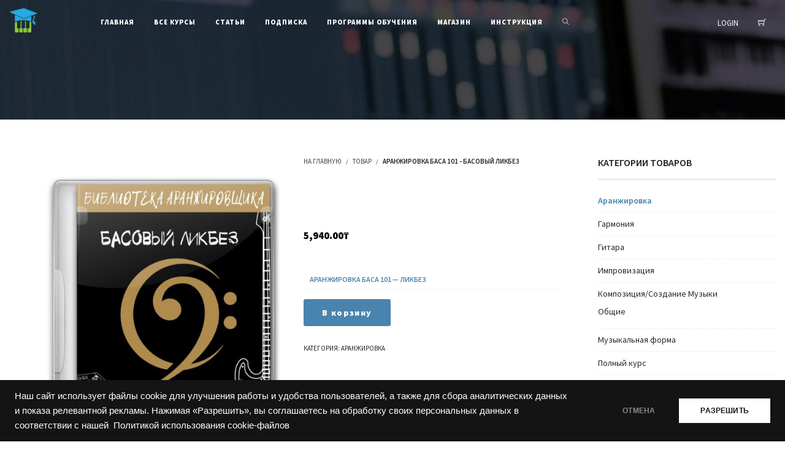

--- FILE ---
content_type: text/html; charset=UTF-8
request_url: https://study-music.ru/product/aranzhirovka-basa-101-basovyj-likbez/
body_size: 90141
content:
<!DOCTYPE html>
<html dir="ltr" lang="ru-RU" prefix="og: https://ogp.me/ns#">
<head><meta charset="UTF-8"><script>if(navigator.userAgent.match(/MSIE|Internet Explorer/i)||navigator.userAgent.match(/Trident\/7\..*?rv:11/i)){var href=document.location.href;if(!href.match(/[?&]nowprocket/)){if(href.indexOf("?")==-1){if(href.indexOf("#")==-1){document.location.href=href+"?nowprocket=1"}else{document.location.href=href.replace("#","?nowprocket=1#")}}else{if(href.indexOf("#")==-1){document.location.href=href+"&nowprocket=1"}else{document.location.href=href.replace("#","&nowprocket=1#")}}}}</script><script>class RocketLazyLoadScripts{constructor(){this.triggerEvents=["keydown","mousedown","mousemove","touchmove","touchstart","touchend","wheel"],this.userEventHandler=this._triggerListener.bind(this),this.touchStartHandler=this._onTouchStart.bind(this),this.touchMoveHandler=this._onTouchMove.bind(this),this.touchEndHandler=this._onTouchEnd.bind(this),this.clickHandler=this._onClick.bind(this),this.interceptedClicks=[],window.addEventListener("pageshow",(e=>{this.persisted=e.persisted})),window.addEventListener("DOMContentLoaded",(()=>{this._preconnect3rdParties()})),this.delayedScripts={normal:[],async:[],defer:[]},this.allJQueries=[]}_addUserInteractionListener(e){document.hidden?e._triggerListener():(this.triggerEvents.forEach((t=>window.addEventListener(t,e.userEventHandler,{passive:!0}))),window.addEventListener("touchstart",e.touchStartHandler,{passive:!0}),window.addEventListener("mousedown",e.touchStartHandler),document.addEventListener("visibilitychange",e.userEventHandler))}_removeUserInteractionListener(){this.triggerEvents.forEach((e=>window.removeEventListener(e,this.userEventHandler,{passive:!0}))),document.removeEventListener("visibilitychange",this.userEventHandler)}_onTouchStart(e){"HTML"!==e.target.tagName&&(window.addEventListener("touchend",this.touchEndHandler),window.addEventListener("mouseup",this.touchEndHandler),window.addEventListener("touchmove",this.touchMoveHandler,{passive:!0}),window.addEventListener("mousemove",this.touchMoveHandler),e.target.addEventListener("click",this.clickHandler),this._renameDOMAttribute(e.target,"onclick","rocket-onclick"))}_onTouchMove(e){window.removeEventListener("touchend",this.touchEndHandler),window.removeEventListener("mouseup",this.touchEndHandler),window.removeEventListener("touchmove",this.touchMoveHandler,{passive:!0}),window.removeEventListener("mousemove",this.touchMoveHandler),e.target.removeEventListener("click",this.clickHandler),this._renameDOMAttribute(e.target,"rocket-onclick","onclick")}_onTouchEnd(e){window.removeEventListener("touchend",this.touchEndHandler),window.removeEventListener("mouseup",this.touchEndHandler),window.removeEventListener("touchmove",this.touchMoveHandler,{passive:!0}),window.removeEventListener("mousemove",this.touchMoveHandler)}_onClick(e){e.target.removeEventListener("click",this.clickHandler),this._renameDOMAttribute(e.target,"rocket-onclick","onclick"),this.interceptedClicks.push(e),e.preventDefault(),e.stopPropagation(),e.stopImmediatePropagation()}_replayClicks(){window.removeEventListener("touchstart",this.touchStartHandler,{passive:!0}),window.removeEventListener("mousedown",this.touchStartHandler),this.interceptedClicks.forEach((e=>{e.target.dispatchEvent(new MouseEvent("click",{view:e.view,bubbles:!0,cancelable:!0}))}))}_renameDOMAttribute(e,t,n){e.hasAttribute&&e.hasAttribute(t)&&(event.target.setAttribute(n,event.target.getAttribute(t)),event.target.removeAttribute(t))}_triggerListener(){this._removeUserInteractionListener(this),"loading"===document.readyState?document.addEventListener("DOMContentLoaded",this._loadEverythingNow.bind(this)):this._loadEverythingNow()}_preconnect3rdParties(){let e=[];document.querySelectorAll("script[type=rocketlazyloadscript]").forEach((t=>{if(t.hasAttribute("src")){const n=new URL(t.src).origin;n!==location.origin&&e.push({src:n,crossOrigin:t.crossOrigin||"module"===t.getAttribute("data-rocket-type")})}})),e=[...new Map(e.map((e=>[JSON.stringify(e),e]))).values()],this._batchInjectResourceHints(e,"preconnect")}async _loadEverythingNow(){this.lastBreath=Date.now(),this._delayEventListeners(),this._delayJQueryReady(this),this._handleDocumentWrite(),this._registerAllDelayedScripts(),this._preloadAllScripts(),await this._loadScriptsFromList(this.delayedScripts.normal),await this._loadScriptsFromList(this.delayedScripts.defer),await this._loadScriptsFromList(this.delayedScripts.async);try{await this._triggerDOMContentLoaded(),await this._triggerWindowLoad()}catch(e){}window.dispatchEvent(new Event("rocket-allScriptsLoaded")),this._replayClicks()}_registerAllDelayedScripts(){document.querySelectorAll("script[type=rocketlazyloadscript]").forEach((e=>{e.hasAttribute("src")?e.hasAttribute("async")&&!1!==e.async?this.delayedScripts.async.push(e):e.hasAttribute("defer")&&!1!==e.defer||"module"===e.getAttribute("data-rocket-type")?this.delayedScripts.defer.push(e):this.delayedScripts.normal.push(e):this.delayedScripts.normal.push(e)}))}async _transformScript(e){return await this._littleBreath(),new Promise((t=>{const n=document.createElement("script");[...e.attributes].forEach((e=>{let t=e.nodeName;"type"!==t&&("data-rocket-type"===t&&(t="type"),n.setAttribute(t,e.nodeValue))})),e.hasAttribute("src")?(n.addEventListener("load",t),n.addEventListener("error",t)):(n.text=e.text,t());try{e.parentNode.replaceChild(n,e)}catch(e){t()}}))}async _loadScriptsFromList(e){const t=e.shift();return t?(await this._transformScript(t),this._loadScriptsFromList(e)):Promise.resolve()}_preloadAllScripts(){this._batchInjectResourceHints([...this.delayedScripts.normal,...this.delayedScripts.defer,...this.delayedScripts.async],"preload")}_batchInjectResourceHints(e,t){var n=document.createDocumentFragment();e.forEach((e=>{if(e.src){const i=document.createElement("link");i.href=e.src,i.rel=t,"preconnect"!==t&&(i.as="script"),e.getAttribute&&"module"===e.getAttribute("data-rocket-type")&&(i.crossOrigin=!0),e.crossOrigin&&(i.crossOrigin=e.crossOrigin),n.appendChild(i)}})),document.head.appendChild(n)}_delayEventListeners(){let e={};function t(t,n){!function(t){function n(n){return e[t].eventsToRewrite.indexOf(n)>=0?"rocket-"+n:n}e[t]||(e[t]={originalFunctions:{add:t.addEventListener,remove:t.removeEventListener},eventsToRewrite:[]},t.addEventListener=function(){arguments[0]=n(arguments[0]),e[t].originalFunctions.add.apply(t,arguments)},t.removeEventListener=function(){arguments[0]=n(arguments[0]),e[t].originalFunctions.remove.apply(t,arguments)})}(t),e[t].eventsToRewrite.push(n)}function n(e,t){let n=e[t];Object.defineProperty(e,t,{get:()=>n||function(){},set(i){e["rocket"+t]=n=i}})}t(document,"DOMContentLoaded"),t(window,"DOMContentLoaded"),t(window,"load"),t(window,"pageshow"),t(document,"readystatechange"),n(document,"onreadystatechange"),n(window,"onload"),n(window,"onpageshow")}_delayJQueryReady(e){let t=window.jQuery;Object.defineProperty(window,"jQuery",{get:()=>t,set(n){if(n&&n.fn&&!e.allJQueries.includes(n)){n.fn.ready=n.fn.init.prototype.ready=function(t){e.domReadyFired?t.bind(document)(n):document.addEventListener("rocket-DOMContentLoaded",(()=>t.bind(document)(n)))};const t=n.fn.on;n.fn.on=n.fn.init.prototype.on=function(){if(this[0]===window){function e(e){return e.split(" ").map((e=>"load"===e||0===e.indexOf("load.")?"rocket-jquery-load":e)).join(" ")}"string"==typeof arguments[0]||arguments[0]instanceof String?arguments[0]=e(arguments[0]):"object"==typeof arguments[0]&&Object.keys(arguments[0]).forEach((t=>{delete Object.assign(arguments[0],{[e(t)]:arguments[0][t]})[t]}))}return t.apply(this,arguments),this},e.allJQueries.push(n)}t=n}})}async _triggerDOMContentLoaded(){this.domReadyFired=!0,await this._littleBreath(),document.dispatchEvent(new Event("rocket-DOMContentLoaded")),await this._littleBreath(),window.dispatchEvent(new Event("rocket-DOMContentLoaded")),await this._littleBreath(),document.dispatchEvent(new Event("rocket-readystatechange")),await this._littleBreath(),document.rocketonreadystatechange&&document.rocketonreadystatechange()}async _triggerWindowLoad(){await this._littleBreath(),window.dispatchEvent(new Event("rocket-load")),await this._littleBreath(),window.rocketonload&&window.rocketonload(),await this._littleBreath(),this.allJQueries.forEach((e=>e(window).trigger("rocket-jquery-load"))),await this._littleBreath();const e=new Event("rocket-pageshow");e.persisted=this.persisted,window.dispatchEvent(e),await this._littleBreath(),window.rocketonpageshow&&window.rocketonpageshow({persisted:this.persisted})}_handleDocumentWrite(){const e=new Map;document.write=document.writeln=function(t){const n=document.currentScript,i=document.createRange(),r=n.parentElement;let o=e.get(n);void 0===o&&(o=n.nextSibling,e.set(n,o));const s=document.createDocumentFragment();i.setStart(s,0),s.appendChild(i.createContextualFragment(t)),r.insertBefore(s,o)}}async _littleBreath(){Date.now()-this.lastBreath>45&&(await this._requestAnimFrame(),this.lastBreath=Date.now())}async _requestAnimFrame(){return document.hidden?new Promise((e=>setTimeout(e))):new Promise((e=>requestAnimationFrame(e)))}static run(){const e=new RocketLazyLoadScripts;e._addUserInteractionListener(e)}}RocketLazyLoadScripts.run();</script>

<title>Аранжировка баса 101 — Басовый Ликбез</title><link rel="preload" as="style" href="https://fonts.googleapis.com/css?family=Oswald%3Aregular%7CSource%20Sans%20Pro%3A200%2C300%2Cregular%2Citalic%2C600%2C700italic%2C900%2C900italic&#038;display=swap" /><link rel="stylesheet" href="https://fonts.googleapis.com/css?family=Oswald%3Aregular%7CSource%20Sans%20Pro%3A200%2C300%2Cregular%2Citalic%2C600%2C700italic%2C900%2C900italic&#038;display=swap" media="print" onload="this.media='all'" /><noscript><link rel="stylesheet" href="https://fonts.googleapis.com/css?family=Oswald%3Aregular%7CSource%20Sans%20Pro%3A200%2C300%2Cregular%2Citalic%2C600%2C700italic%2C900%2C900italic&#038;display=swap" /></noscript>
<meta name="viewport" content="width=device-width, initial-scale=1.0">
              <meta name="author" content="VibeThemes"><link rel="shortcut icon" href="https://ddf403e8-c404-41e9-8488-098fce721975.selcdn.net/wp-content/uploads/2019/02/favicon.ico" />
              <link rel="icon" type="image/png" href="https://ddf403e8-c404-41e9-8488-098fce721975.selcdn.net/wp-content/uploads/2019/02/favicon.ico">        <script type="rocketlazyloadscript">
        window.addEventListener('load', (event) => {
            if(typeof iziToast==='undefined' && typeof global !=='undefined' && typeof global.iziToast==='object'){
                window.iziToast = global.iziToast;
            }
        });
        </script>
        	<style>img:is([sizes="auto" i], [sizes^="auto," i]) { contain-intrinsic-size: 3000px 1500px }</style>
	
		<!-- All in One SEO 4.9.1 - aioseo.com -->
	<meta name="description" content="Дочитайте эту страницу до конца и Вы узнаете: -Как улучшить ваши навыки аранжировщика? -Из каких элементов состоит аранжировка басовой партии? -Почему аранжировка баса это важный навык, который вам необходимо развить -Как за короткий срок навести порядок в голове и более осознанно подходить к аранжировке баса и ритм-секции в целом. Данная информация поможет Вам разложить по" />
	<meta name="robots" content="max-image-preview:large" />
	<meta name="yandex-verification" content="19188001" />
	<link rel="canonical" href="https://study-music.ru/product/aranzhirovka-basa-101-basovyj-likbez/" />
	<meta name="generator" content="All in One SEO (AIOSEO) 4.9.1" />
		<meta property="og:locale" content="ru_RU" />
		<meta property="og:site_name" content="Музыкальный онлайн колледж | Онлайн обучение музыкантов" />
		<meta property="og:type" content="article" />
		<meta property="og:title" content="Аранжировка баса 101 — Басовый Ликбез" />
		<meta property="og:description" content="Дочитайте эту страницу до конца и Вы узнаете: -Как улучшить ваши навыки аранжировщика? -Из каких элементов состоит аранжировка басовой партии? -Почему аранжировка баса это важный навык, который вам необходимо развить -Как за короткий срок навести порядок в голове и более осознанно подходить к аранжировке баса и ритм-секции в целом. Данная информация поможет Вам разложить по" />
		<meta property="og:url" content="https://study-music.ru/product/aranzhirovka-basa-101-basovyj-likbez/" />
		<meta property="og:image" content="https://ddf403e8-c404-41e9-8488-098fce721975.selcdn.net/wp-content/uploads/2019/08/128logo.png" />
		<meta property="og:image:secure_url" content="https://ddf403e8-c404-41e9-8488-098fce721975.selcdn.net/wp-content/uploads/2019/08/128logo.png" />
		<meta property="og:image:width" content="128" />
		<meta property="og:image:height" content="128" />
		<meta property="article:published_time" content="2016-11-04T12:22:53+00:00" />
		<meta property="article:modified_time" content="2025-12-18T18:02:44+00:00" />
		<meta property="article:publisher" content="https://www.facebook.com/studymusiccollege/" />
		<meta name="twitter:card" content="summary" />
		<meta name="twitter:title" content="Аранжировка баса 101 — Басовый Ликбез" />
		<meta name="twitter:description" content="Дочитайте эту страницу до конца и Вы узнаете: -Как улучшить ваши навыки аранжировщика? -Из каких элементов состоит аранжировка басовой партии? -Почему аранжировка баса это важный навык, который вам необходимо развить -Как за короткий срок навести порядок в голове и более осознанно подходить к аранжировке баса и ритм-секции в целом. Данная информация поможет Вам разложить по" />
		<meta name="twitter:image" content="https://ddf403e8-c404-41e9-8488-098fce721975.selcdn.net/wp-content/uploads/2019/08/128logo.png" />
		<script type="application/ld+json" class="aioseo-schema">
			{"@context":"https:\/\/schema.org","@graph":[{"@type":"BreadcrumbList","@id":"https:\/\/study-music.ru\/product\/aranzhirovka-basa-101-basovyj-likbez\/#breadcrumblist","itemListElement":[{"@type":"ListItem","@id":"https:\/\/study-music.ru#listItem","position":1,"name":"Home","item":"https:\/\/study-music.ru","nextItem":{"@type":"ListItem","@id":"https:\/\/study-music.ru\/shop\/#listItem","name":"\u041a\u0430\u0442\u0430\u043b\u043e\u0433 \u043a\u0443\u0440\u0441\u043e\u0432"}},{"@type":"ListItem","@id":"https:\/\/study-music.ru\/shop\/#listItem","position":2,"name":"\u041a\u0430\u0442\u0430\u043b\u043e\u0433 \u043a\u0443\u0440\u0441\u043e\u0432","item":"https:\/\/study-music.ru\/shop\/","nextItem":{"@type":"ListItem","@id":"https:\/\/study-music.ru\/product-category\/aranzhirovka\/#listItem","name":"\u0410\u0440\u0430\u043d\u0436\u0438\u0440\u043e\u0432\u043a\u0430"},"previousItem":{"@type":"ListItem","@id":"https:\/\/study-music.ru#listItem","name":"Home"}},{"@type":"ListItem","@id":"https:\/\/study-music.ru\/product-category\/aranzhirovka\/#listItem","position":3,"name":"\u0410\u0440\u0430\u043d\u0436\u0438\u0440\u043e\u0432\u043a\u0430","item":"https:\/\/study-music.ru\/product-category\/aranzhirovka\/","nextItem":{"@type":"ListItem","@id":"https:\/\/study-music.ru\/product\/aranzhirovka-basa-101-basovyj-likbez\/#listItem","name":"\u0410\u0440\u0430\u043d\u0436\u0438\u0440\u043e\u0432\u043a\u0430 \u0431\u0430\u0441\u0430 101 &#8212; \u0411\u0430\u0441\u043e\u0432\u044b\u0439 \u041b\u0438\u043a\u0431\u0435\u0437"},"previousItem":{"@type":"ListItem","@id":"https:\/\/study-music.ru\/shop\/#listItem","name":"\u041a\u0430\u0442\u0430\u043b\u043e\u0433 \u043a\u0443\u0440\u0441\u043e\u0432"}},{"@type":"ListItem","@id":"https:\/\/study-music.ru\/product\/aranzhirovka-basa-101-basovyj-likbez\/#listItem","position":4,"name":"\u0410\u0440\u0430\u043d\u0436\u0438\u0440\u043e\u0432\u043a\u0430 \u0431\u0430\u0441\u0430 101 &#8212; \u0411\u0430\u0441\u043e\u0432\u044b\u0439 \u041b\u0438\u043a\u0431\u0435\u0437","previousItem":{"@type":"ListItem","@id":"https:\/\/study-music.ru\/product-category\/aranzhirovka\/#listItem","name":"\u0410\u0440\u0430\u043d\u0436\u0438\u0440\u043e\u0432\u043a\u0430"}}]},{"@type":"ItemPage","@id":"https:\/\/study-music.ru\/product\/aranzhirovka-basa-101-basovyj-likbez\/#itempage","url":"https:\/\/study-music.ru\/product\/aranzhirovka-basa-101-basovyj-likbez\/","name":"\u0410\u0440\u0430\u043d\u0436\u0438\u0440\u043e\u0432\u043a\u0430 \u0431\u0430\u0441\u0430 101 \u2014 \u0411\u0430\u0441\u043e\u0432\u044b\u0439 \u041b\u0438\u043a\u0431\u0435\u0437","description":"\u0414\u043e\u0447\u0438\u0442\u0430\u0439\u0442\u0435 \u044d\u0442\u0443 \u0441\u0442\u0440\u0430\u043d\u0438\u0446\u0443 \u0434\u043e \u043a\u043e\u043d\u0446\u0430 \u0438 \u0412\u044b \u0443\u0437\u043d\u0430\u0435\u0442\u0435: -\u041a\u0430\u043a \u0443\u043b\u0443\u0447\u0448\u0438\u0442\u044c \u0432\u0430\u0448\u0438 \u043d\u0430\u0432\u044b\u043a\u0438 \u0430\u0440\u0430\u043d\u0436\u0438\u0440\u043e\u0432\u0449\u0438\u043a\u0430? -\u0418\u0437 \u043a\u0430\u043a\u0438\u0445 \u044d\u043b\u0435\u043c\u0435\u043d\u0442\u043e\u0432 \u0441\u043e\u0441\u0442\u043e\u0438\u0442 \u0430\u0440\u0430\u043d\u0436\u0438\u0440\u043e\u0432\u043a\u0430 \u0431\u0430\u0441\u043e\u0432\u043e\u0439 \u043f\u0430\u0440\u0442\u0438\u0438? -\u041f\u043e\u0447\u0435\u043c\u0443 \u0430\u0440\u0430\u043d\u0436\u0438\u0440\u043e\u0432\u043a\u0430 \u0431\u0430\u0441\u0430 \u044d\u0442\u043e \u0432\u0430\u0436\u043d\u044b\u0439 \u043d\u0430\u0432\u044b\u043a, \u043a\u043e\u0442\u043e\u0440\u044b\u0439 \u0432\u0430\u043c \u043d\u0435\u043e\u0431\u0445\u043e\u0434\u0438\u043c\u043e \u0440\u0430\u0437\u0432\u0438\u0442\u044c -\u041a\u0430\u043a \u0437\u0430 \u043a\u043e\u0440\u043e\u0442\u043a\u0438\u0439 \u0441\u0440\u043e\u043a \u043d\u0430\u0432\u0435\u0441\u0442\u0438 \u043f\u043e\u0440\u044f\u0434\u043e\u043a \u0432 \u0433\u043e\u043b\u043e\u0432\u0435 \u0438 \u0431\u043e\u043b\u0435\u0435 \u043e\u0441\u043e\u0437\u043d\u0430\u043d\u043d\u043e \u043f\u043e\u0434\u0445\u043e\u0434\u0438\u0442\u044c \u043a \u0430\u0440\u0430\u043d\u0436\u0438\u0440\u043e\u0432\u043a\u0435 \u0431\u0430\u0441\u0430 \u0438 \u0440\u0438\u0442\u043c-\u0441\u0435\u043a\u0446\u0438\u0438 \u0432 \u0446\u0435\u043b\u043e\u043c. \u0414\u0430\u043d\u043d\u0430\u044f \u0438\u043d\u0444\u043e\u0440\u043c\u0430\u0446\u0438\u044f \u043f\u043e\u043c\u043e\u0436\u0435\u0442 \u0412\u0430\u043c \u0440\u0430\u0437\u043b\u043e\u0436\u0438\u0442\u044c \u043f\u043e","inLanguage":"ru-RU","isPartOf":{"@id":"https:\/\/study-music.ru\/#website"},"breadcrumb":{"@id":"https:\/\/study-music.ru\/product\/aranzhirovka-basa-101-basovyj-likbez\/#breadcrumblist"},"image":{"@type":"ImageObject","url":"https:\/\/study-music.ru\/wp-content\/uploads\/2016\/11\/bass101.jpg","@id":"https:\/\/study-music.ru\/product\/aranzhirovka-basa-101-basovyj-likbez\/#mainImage","width":627,"height":809},"primaryImageOfPage":{"@id":"https:\/\/study-music.ru\/product\/aranzhirovka-basa-101-basovyj-likbez\/#mainImage"},"datePublished":"2016-11-04T18:22:53+03:00","dateModified":"2025-12-18T21:02:44+03:00"},{"@type":"Organization","@id":"https:\/\/study-music.ru\/#organization","name":"\u041c\u0443\u0437\u044b\u043a\u0430\u043b\u044c\u043d\u044b\u0439 \u043e\u043d\u043b\u0430\u0439\u043d \u043a\u043e\u043b\u043b\u0435\u0434\u0436","description":"\u041e\u043d\u043b\u0430\u0439\u043d \u043e\u0431\u0443\u0447\u0435\u043d\u0438\u0435 \u043c\u0443\u0437\u044b\u043a\u0430\u043d\u0442\u043e\u0432","url":"https:\/\/study-music.ru\/","logo":{"@type":"ImageObject","url":"https:\/\/study-music.ru\/wp-content\/uploads\/2019\/08\/128logo.png","@id":"https:\/\/study-music.ru\/product\/aranzhirovka-basa-101-basovyj-likbez\/#organizationLogo","width":128,"height":128},"image":{"@id":"https:\/\/study-music.ru\/product\/aranzhirovka-basa-101-basovyj-likbez\/#organizationLogo"},"sameAs":["https:\/\/www.facebook.com\/studymusiccollege\/","https:\/\/www.instagram.com\/study_music_college\/","https:\/\/www.youtube.com\/channel\/UC65e72Pido1Rrdup3YMn87Q"]},{"@type":"WebSite","@id":"https:\/\/study-music.ru\/#website","url":"https:\/\/study-music.ru\/","name":"\u041c\u0443\u0437\u044b\u043a\u0430\u043b\u044c\u043d\u044b\u0439 \u043e\u043d\u043b\u0430\u0439\u043d \u043a\u043e\u043b\u043b\u0435\u0434\u0436","description":"\u041e\u043d\u043b\u0430\u0439\u043d \u043e\u0431\u0443\u0447\u0435\u043d\u0438\u0435 \u043c\u0443\u0437\u044b\u043a\u0430\u043d\u0442\u043e\u0432","inLanguage":"ru-RU","publisher":{"@id":"https:\/\/study-music.ru\/#organization"}}]}
		</script>
		<!-- All in One SEO -->

        <script type="rocketlazyloadscript">setTimeout(function(){if(document.querySelector('body') && document.querySelector('body').classList.contains('loading')){
        	document.querySelector('body').classList.remove('loading'); }},5000);</script>
        <link rel='dns-prefetch' href='//cdn.paddle.com' />
<link rel='dns-prefetch' href='//fonts.googleapis.com' />
<link rel='dns-prefetch' href='//ddf403e8-c404-41e9-8488-098fce721975.selcdn.net' />
<link href='https://fonts.gstatic.com' crossorigin rel='preconnect' />
<link href='//ddf403e8-c404-41e9-8488-098fce721975.selcdn.net' rel='preconnect' />
<link rel="alternate" type="application/rss+xml" title="Музыкальный онлайн колледж &raquo; Лента" href="https://study-music.ru/feed/" />
<link rel="alternate" type="application/rss+xml" title="Музыкальный онлайн колледж &raquo; Лента комментариев" href="https://study-music.ru/comments/feed/" />
<link rel="alternate" type="application/rss+xml" title="Музыкальный онлайн колледж &raquo; Лента комментариев к &laquo;Аранжировка баса 101 &#8212; Басовый Ликбез&raquo;" href="https://study-music.ru/product/aranzhirovka-basa-101-basovyj-likbez/feed/" />
		<style id="content-control-block-styles">
			@media (max-width: 640px) {
	.cc-hide-on-mobile {
		display: none !important;
	}
}
@media (min-width: 641px) and (max-width: 920px) {
	.cc-hide-on-tablet {
		display: none !important;
	}
}
@media (min-width: 921px) and (max-width: 1440px) {
	.cc-hide-on-desktop {
		display: none !important;
	}
}		</style>
		<link data-minify="1" rel='stylesheet' id='pmprommpu_frontend-css' href='https://ddf403e8-c404-41e9-8488-098fce721975.selcdn.net/wp-content/cache/min/1/wp-content/plugins/pmpro-multiple-memberships-per-user-dev/css/frontend.css?ver=1767787259' type='text/css' media='screen' />
<link rel='stylesheet' id='iziToast-css' href='https://ddf403e8-c404-41e9-8488-098fce721975.selcdn.net/wp-content/plugins/vibebp/includes/../assets/css/iziToast.min.css?ver=1.9.9.8' type='text/css' media='all' />
<link rel='stylesheet' id='wc-price-based-country-frontend-css' href='https://ddf403e8-c404-41e9-8488-098fce721975.selcdn.net/wp-content/plugins/woocommerce-product-price-based-on-countries/assets/css/frontend.min.css?ver=4.0.11' type='text/css' media='all' />
<style id='wp-emoji-styles-inline-css' type='text/css'>

	img.wp-smiley, img.emoji {
		display: inline !important;
		border: none !important;
		box-shadow: none !important;
		height: 1em !important;
		width: 1em !important;
		margin: 0 0.07em !important;
		vertical-align: -0.1em !important;
		background: none !important;
		padding: 0 !important;
	}
</style>
<link rel='stylesheet' id='wp-block-library-css' href='https://ddf403e8-c404-41e9-8488-098fce721975.selcdn.net/wp-includes/css/dist/block-library/style.min.css?ver=6.8.3' type='text/css' media='all' />
<style id='classic-theme-styles-inline-css' type='text/css'>
/*! This file is auto-generated */
.wp-block-button__link{color:#fff;background-color:#32373c;border-radius:9999px;box-shadow:none;text-decoration:none;padding:calc(.667em + 2px) calc(1.333em + 2px);font-size:1.125em}.wp-block-file__button{background:#32373c;color:#fff;text-decoration:none}
</style>
<link data-minify="1" rel='stylesheet' id='aioseo/css/src/vue/standalone/blocks/table-of-contents/global.scss-css' href='https://ddf403e8-c404-41e9-8488-098fce721975.selcdn.net/wp-content/cache/min/1/wp-content/plugins/all-in-one-seo-pack/dist/Lite/assets/css/table-of-contents/global.e90f6d47.css?ver=1767787259' type='text/css' media='all' />
<style id='bp-login-form-style-inline-css' type='text/css'>
.widget_bp_core_login_widget .bp-login-widget-user-avatar{float:left}.widget_bp_core_login_widget .bp-login-widget-user-links{margin-left:70px}#bp-login-widget-form label{display:block;font-weight:600;margin:15px 0 5px;width:auto}#bp-login-widget-form input[type=password],#bp-login-widget-form input[type=text]{background-color:#fafafa;border:1px solid #d6d6d6;border-radius:0;font:inherit;font-size:100%;padding:.5em;width:100%}#bp-login-widget-form .bp-login-widget-register-link,#bp-login-widget-form .login-submit{display:inline;width:-moz-fit-content;width:fit-content}#bp-login-widget-form .bp-login-widget-register-link{margin-left:1em}#bp-login-widget-form .bp-login-widget-register-link a{filter:invert(1)}#bp-login-widget-form .bp-login-widget-pwd-link{font-size:80%}

</style>
<style id='bp-member-style-inline-css' type='text/css'>
[data-type="bp/member"] input.components-placeholder__input{border:1px solid #757575;border-radius:2px;flex:1 1 auto;padding:6px 8px}.bp-block-member{position:relative}.bp-block-member .member-content{display:flex}.bp-block-member .user-nicename{display:block}.bp-block-member .user-nicename a{border:none;color:currentColor;text-decoration:none}.bp-block-member .bp-profile-button{width:100%}.bp-block-member .bp-profile-button a.button{bottom:10px;display:inline-block;margin:18px 0 0;position:absolute;right:0}.bp-block-member.has-cover .item-header-avatar,.bp-block-member.has-cover .member-content,.bp-block-member.has-cover .member-description{z-index:2}.bp-block-member.has-cover .member-content,.bp-block-member.has-cover .member-description{padding-top:75px}.bp-block-member.has-cover .bp-member-cover-image{background-color:#c5c5c5;background-position:top;background-repeat:no-repeat;background-size:cover;border:0;display:block;height:150px;left:0;margin:0;padding:0;position:absolute;top:0;width:100%;z-index:1}.bp-block-member img.avatar{height:auto;width:auto}.bp-block-member.avatar-none .item-header-avatar{display:none}.bp-block-member.avatar-none.has-cover{min-height:200px}.bp-block-member.avatar-full{min-height:150px}.bp-block-member.avatar-full .item-header-avatar{width:180px}.bp-block-member.avatar-thumb .member-content{align-items:center;min-height:50px}.bp-block-member.avatar-thumb .item-header-avatar{width:70px}.bp-block-member.avatar-full.has-cover{min-height:300px}.bp-block-member.avatar-full.has-cover .item-header-avatar{width:200px}.bp-block-member.avatar-full.has-cover img.avatar{background:#fffc;border:2px solid #fff;margin-left:20px}.bp-block-member.avatar-thumb.has-cover .item-header-avatar{padding-top:75px}.entry .entry-content .bp-block-member .user-nicename a{border:none;color:currentColor;text-decoration:none}

</style>
<style id='bp-members-style-inline-css' type='text/css'>
[data-type="bp/members"] .components-placeholder.is-appender{min-height:0}[data-type="bp/members"] .components-placeholder.is-appender .components-placeholder__label:empty{display:none}[data-type="bp/members"] .components-placeholder input.components-placeholder__input{border:1px solid #757575;border-radius:2px;flex:1 1 auto;padding:6px 8px}[data-type="bp/members"].avatar-none .member-description{width:calc(100% - 44px)}[data-type="bp/members"].avatar-full .member-description{width:calc(100% - 224px)}[data-type="bp/members"].avatar-thumb .member-description{width:calc(100% - 114px)}[data-type="bp/members"] .member-content{position:relative}[data-type="bp/members"] .member-content .is-right{position:absolute;right:2px;top:2px}[data-type="bp/members"] .columns-2 .member-content .member-description,[data-type="bp/members"] .columns-3 .member-content .member-description,[data-type="bp/members"] .columns-4 .member-content .member-description{padding-left:44px;width:calc(100% - 44px)}[data-type="bp/members"] .columns-3 .is-right{right:-10px}[data-type="bp/members"] .columns-4 .is-right{right:-50px}.bp-block-members.is-grid{display:flex;flex-wrap:wrap;padding:0}.bp-block-members.is-grid .member-content{margin:0 1.25em 1.25em 0;width:100%}@media(min-width:600px){.bp-block-members.columns-2 .member-content{width:calc(50% - .625em)}.bp-block-members.columns-2 .member-content:nth-child(2n){margin-right:0}.bp-block-members.columns-3 .member-content{width:calc(33.33333% - .83333em)}.bp-block-members.columns-3 .member-content:nth-child(3n){margin-right:0}.bp-block-members.columns-4 .member-content{width:calc(25% - .9375em)}.bp-block-members.columns-4 .member-content:nth-child(4n){margin-right:0}}.bp-block-members .member-content{display:flex;flex-direction:column;padding-bottom:1em;text-align:center}.bp-block-members .member-content .item-header-avatar,.bp-block-members .member-content .member-description{width:100%}.bp-block-members .member-content .item-header-avatar{margin:0 auto}.bp-block-members .member-content .item-header-avatar img.avatar{display:inline-block}@media(min-width:600px){.bp-block-members .member-content{flex-direction:row;text-align:left}.bp-block-members .member-content .item-header-avatar,.bp-block-members .member-content .member-description{width:auto}.bp-block-members .member-content .item-header-avatar{margin:0}}.bp-block-members .member-content .user-nicename{display:block}.bp-block-members .member-content .user-nicename a{border:none;color:currentColor;text-decoration:none}.bp-block-members .member-content time{color:#767676;display:block;font-size:80%}.bp-block-members.avatar-none .item-header-avatar{display:none}.bp-block-members.avatar-full{min-height:190px}.bp-block-members.avatar-full .item-header-avatar{width:180px}.bp-block-members.avatar-thumb .member-content{min-height:80px}.bp-block-members.avatar-thumb .item-header-avatar{width:70px}.bp-block-members.columns-2 .member-content,.bp-block-members.columns-3 .member-content,.bp-block-members.columns-4 .member-content{display:block;text-align:center}.bp-block-members.columns-2 .member-content .item-header-avatar,.bp-block-members.columns-3 .member-content .item-header-avatar,.bp-block-members.columns-4 .member-content .item-header-avatar{margin:0 auto}.bp-block-members img.avatar{height:auto;max-width:-moz-fit-content;max-width:fit-content;width:auto}.bp-block-members .member-content.has-activity{align-items:center}.bp-block-members .member-content.has-activity .item-header-avatar{padding-right:1em}.bp-block-members .member-content.has-activity .wp-block-quote{margin-bottom:0;text-align:left}.bp-block-members .member-content.has-activity .wp-block-quote cite a,.entry .entry-content .bp-block-members .user-nicename a{border:none;color:currentColor;text-decoration:none}

</style>
<style id='bp-dynamic-members-style-inline-css' type='text/css'>
.bp-dynamic-block-container .item-options{font-size:.5em;margin:0 0 1em;padding:1em 0}.bp-dynamic-block-container .item-options a.selected{font-weight:600}.bp-dynamic-block-container ul.item-list{list-style:none;margin:1em 0;padding-left:0}.bp-dynamic-block-container ul.item-list li{margin-bottom:1em}.bp-dynamic-block-container ul.item-list li:after,.bp-dynamic-block-container ul.item-list li:before{content:" ";display:table}.bp-dynamic-block-container ul.item-list li:after{clear:both}.bp-dynamic-block-container ul.item-list li .item-avatar{float:left;width:60px}.bp-dynamic-block-container ul.item-list li .item{margin-left:70px}

</style>
<style id='bp-online-members-style-inline-css' type='text/css'>
.widget_bp_core_whos_online_widget .avatar-block,[data-type="bp/online-members"] .avatar-block{display:flex;flex-flow:row wrap}.widget_bp_core_whos_online_widget .avatar-block img,[data-type="bp/online-members"] .avatar-block img{margin:.5em}

</style>
<style id='bp-active-members-style-inline-css' type='text/css'>
.widget_bp_core_recently_active_widget .avatar-block,[data-type="bp/active-members"] .avatar-block{display:flex;flex-flow:row wrap}.widget_bp_core_recently_active_widget .avatar-block img,[data-type="bp/active-members"] .avatar-block img{margin:.5em}

</style>
<style id='bp-latest-activities-style-inline-css' type='text/css'>
.bp-latest-activities .components-flex.components-select-control select[multiple]{height:auto;padding:0 8px}.bp-latest-activities .components-flex.components-select-control select[multiple]+.components-input-control__suffix svg{display:none}.bp-latest-activities-block a,.entry .entry-content .bp-latest-activities-block a{border:none;text-decoration:none}.bp-latest-activities-block .activity-list.item-list blockquote{border:none;padding:0}.bp-latest-activities-block .activity-list.item-list blockquote .activity-item:not(.mini){box-shadow:1px 0 4px #00000026;padding:0 1em;position:relative}.bp-latest-activities-block .activity-list.item-list blockquote .activity-item:not(.mini):after,.bp-latest-activities-block .activity-list.item-list blockquote .activity-item:not(.mini):before{border-color:#0000;border-style:solid;content:"";display:block;height:0;left:15px;position:absolute;width:0}.bp-latest-activities-block .activity-list.item-list blockquote .activity-item:not(.mini):before{border-top-color:#00000026;border-width:9px;bottom:-18px;left:14px}.bp-latest-activities-block .activity-list.item-list blockquote .activity-item:not(.mini):after{border-top-color:#fff;border-width:8px;bottom:-16px}.bp-latest-activities-block .activity-list.item-list blockquote .activity-item.mini .avatar{display:inline-block;height:20px;margin-right:2px;vertical-align:middle;width:20px}.bp-latest-activities-block .activity-list.item-list footer{align-items:center;display:flex}.bp-latest-activities-block .activity-list.item-list footer img.avatar{border:none;display:inline-block;margin-right:.5em}.bp-latest-activities-block .activity-list.item-list footer .activity-time-since{font-size:90%}.bp-latest-activities-block .widget-error{border-left:4px solid #0b80a4;box-shadow:1px 0 4px #00000026}.bp-latest-activities-block .widget-error p{padding:0 1em}

</style>
<style id='bp-friends-style-inline-css' type='text/css'>
.bp-dynamic-block-container .item-options{font-size:.5em;margin:0 0 1em;padding:1em 0}.bp-dynamic-block-container .item-options a.selected{font-weight:600}.bp-dynamic-block-container ul.item-list{list-style:none;margin:1em 0;padding-left:0}.bp-dynamic-block-container ul.item-list li{margin-bottom:1em}.bp-dynamic-block-container ul.item-list li:after,.bp-dynamic-block-container ul.item-list li:before{content:" ";display:table}.bp-dynamic-block-container ul.item-list li:after{clear:both}.bp-dynamic-block-container ul.item-list li .item-avatar{float:left;width:60px}.bp-dynamic-block-container ul.item-list li .item{margin-left:70px}

</style>
<style id='bp-sitewide-notices-style-inline-css' type='text/css'>
.bp-sitewide-notice-block .bp-screen-reader-text,[data-type="bp/sitewide-notices"] .bp-screen-reader-text{border:0;clip:rect(0 0 0 0);height:1px;margin:-1px;overflow:hidden;padding:0;position:absolute;width:1px;word-wrap:normal!important}.bp-sitewide-notice-block [data-bp-tooltip]:after,[data-type="bp/sitewide-notices"] [data-bp-tooltip]:after{background-color:#fff;border:1px solid #737373;border-radius:1px;box-shadow:4px 4px 8px #0003;color:#333;content:attr(data-bp-tooltip);display:none;font-family:Helvetica Neue,Helvetica,Arial,san-serif;font-size:12px;font-weight:400;letter-spacing:normal;line-height:1.25;max-width:200px;opacity:0;padding:5px 8px;pointer-events:none;position:absolute;text-shadow:none;text-transform:none;transform:translateZ(0);transition:all 1.5s ease;visibility:hidden;white-space:nowrap;word-wrap:break-word;z-index:100000}.bp-sitewide-notice-block .bp-tooltip:after,[data-type="bp/sitewide-notices"] .bp-tooltip:after{left:50%;margin-top:7px;top:110%;transform:translate(-50%)}.bp-sitewide-notice-block{border-left:4px solid #ff853c;padding-left:1em;position:relative}.bp-sitewide-notice-block h2:before{background:none;border:none}.bp-sitewide-notice-block .dismiss-notice{background-color:#0000;border:1px solid #ff853c;color:#ff853c;display:block;padding:.2em .5em;position:absolute;right:.5em;top:.5em;width:-moz-fit-content;width:fit-content}.bp-sitewide-notice-block .dismiss-notice:hover{background-color:#ff853c;color:#fff}

</style>
<link rel='stylesheet' id='fca-ept4-column-css-css' href='https://ddf403e8-c404-41e9-8488-098fce721975.selcdn.net/wp-content/plugins/easy-pricing-tables/includes/v4/blocks/column/column.min.css?ver=4.1.1' type='text/css' media='all' />
<style id='pdfemb-pdf-embedder-viewer-style-inline-css' type='text/css'>
.wp-block-pdfemb-pdf-embedder-viewer{max-width:none}

</style>
<link data-minify="1" rel='stylesheet' id='fca-ept-editor-style-css' href='https://ddf403e8-c404-41e9-8488-098fce721975.selcdn.net/wp-content/cache/min/1/wp-content/plugins/easy-pricing-tables/assets/blocks/editor/fca-ept-editor.min.css?ver=1767787259' type='text/css' media='all' />
<link rel='stylesheet' id='fca-ept-layout1-style-css' href='https://ddf403e8-c404-41e9-8488-098fce721975.selcdn.net/wp-content/plugins/easy-pricing-tables/assets/blocks/layout1/fca-ept-layout1.min.css?ver=4.1.1' type='text/css' media='all' />
<link rel='stylesheet' id='fca-ept-layout2-style-css' href='https://ddf403e8-c404-41e9-8488-098fce721975.selcdn.net/wp-content/plugins/easy-pricing-tables/assets/blocks/layout2/fca-ept-layout2.min.css?ver=4.1.1' type='text/css' media='all' />
<link rel='stylesheet' id='dh-ptp-design1-css' href='https://ddf403e8-c404-41e9-8488-098fce721975.selcdn.net/wp-content/plugins/easy-pricing-tables/assets/pricing-tables/design1/pricingtable.min.css?ver=4.1.1' type='text/css' media='all' />
<link data-minify="1" rel='stylesheet' id='dh-ptp-block-css-css' href='https://ddf403e8-c404-41e9-8488-098fce721975.selcdn.net/wp-content/cache/min/1/wp-content/plugins/easy-pricing-tables/assets/blocks/legacy/block.css?ver=1767787259' type='text/css' media='all' />
<link data-minify="1" rel='stylesheet' id='content-control-block-styles-css' href='https://ddf403e8-c404-41e9-8488-098fce721975.selcdn.net/wp-content/cache/min/1/wp-content/plugins/content-control/dist/style-block-editor.css?ver=1767787259' type='text/css' media='all' />
<style id='global-styles-inline-css' type='text/css'>
:root{--wp--preset--aspect-ratio--square: 1;--wp--preset--aspect-ratio--4-3: 4/3;--wp--preset--aspect-ratio--3-4: 3/4;--wp--preset--aspect-ratio--3-2: 3/2;--wp--preset--aspect-ratio--2-3: 2/3;--wp--preset--aspect-ratio--16-9: 16/9;--wp--preset--aspect-ratio--9-16: 9/16;--wp--preset--color--black: #000000;--wp--preset--color--cyan-bluish-gray: #abb8c3;--wp--preset--color--white: #ffffff;--wp--preset--color--pale-pink: #f78da7;--wp--preset--color--vivid-red: #cf2e2e;--wp--preset--color--luminous-vivid-orange: #ff6900;--wp--preset--color--luminous-vivid-amber: #fcb900;--wp--preset--color--light-green-cyan: #7bdcb5;--wp--preset--color--vivid-green-cyan: #00d084;--wp--preset--color--pale-cyan-blue: #8ed1fc;--wp--preset--color--vivid-cyan-blue: #0693e3;--wp--preset--color--vivid-purple: #9b51e0;--wp--preset--gradient--vivid-cyan-blue-to-vivid-purple: linear-gradient(135deg,rgba(6,147,227,1) 0%,rgb(155,81,224) 100%);--wp--preset--gradient--light-green-cyan-to-vivid-green-cyan: linear-gradient(135deg,rgb(122,220,180) 0%,rgb(0,208,130) 100%);--wp--preset--gradient--luminous-vivid-amber-to-luminous-vivid-orange: linear-gradient(135deg,rgba(252,185,0,1) 0%,rgba(255,105,0,1) 100%);--wp--preset--gradient--luminous-vivid-orange-to-vivid-red: linear-gradient(135deg,rgba(255,105,0,1) 0%,rgb(207,46,46) 100%);--wp--preset--gradient--very-light-gray-to-cyan-bluish-gray: linear-gradient(135deg,rgb(238,238,238) 0%,rgb(169,184,195) 100%);--wp--preset--gradient--cool-to-warm-spectrum: linear-gradient(135deg,rgb(74,234,220) 0%,rgb(151,120,209) 20%,rgb(207,42,186) 40%,rgb(238,44,130) 60%,rgb(251,105,98) 80%,rgb(254,248,76) 100%);--wp--preset--gradient--blush-light-purple: linear-gradient(135deg,rgb(255,206,236) 0%,rgb(152,150,240) 100%);--wp--preset--gradient--blush-bordeaux: linear-gradient(135deg,rgb(254,205,165) 0%,rgb(254,45,45) 50%,rgb(107,0,62) 100%);--wp--preset--gradient--luminous-dusk: linear-gradient(135deg,rgb(255,203,112) 0%,rgb(199,81,192) 50%,rgb(65,88,208) 100%);--wp--preset--gradient--pale-ocean: linear-gradient(135deg,rgb(255,245,203) 0%,rgb(182,227,212) 50%,rgb(51,167,181) 100%);--wp--preset--gradient--electric-grass: linear-gradient(135deg,rgb(202,248,128) 0%,rgb(113,206,126) 100%);--wp--preset--gradient--midnight: linear-gradient(135deg,rgb(2,3,129) 0%,rgb(40,116,252) 100%);--wp--preset--font-size--small: 13px;--wp--preset--font-size--medium: 20px;--wp--preset--font-size--large: 36px;--wp--preset--font-size--x-large: 42px;--wp--preset--spacing--20: 0.44rem;--wp--preset--spacing--30: 0.67rem;--wp--preset--spacing--40: 1rem;--wp--preset--spacing--50: 1.5rem;--wp--preset--spacing--60: 2.25rem;--wp--preset--spacing--70: 3.38rem;--wp--preset--spacing--80: 5.06rem;--wp--preset--shadow--natural: 6px 6px 9px rgba(0, 0, 0, 0.2);--wp--preset--shadow--deep: 12px 12px 50px rgba(0, 0, 0, 0.4);--wp--preset--shadow--sharp: 6px 6px 0px rgba(0, 0, 0, 0.2);--wp--preset--shadow--outlined: 6px 6px 0px -3px rgba(255, 255, 255, 1), 6px 6px rgba(0, 0, 0, 1);--wp--preset--shadow--crisp: 6px 6px 0px rgba(0, 0, 0, 1);}:where(.is-layout-flex){gap: 0.5em;}:where(.is-layout-grid){gap: 0.5em;}body .is-layout-flex{display: flex;}.is-layout-flex{flex-wrap: wrap;align-items: center;}.is-layout-flex > :is(*, div){margin: 0;}body .is-layout-grid{display: grid;}.is-layout-grid > :is(*, div){margin: 0;}:where(.wp-block-columns.is-layout-flex){gap: 2em;}:where(.wp-block-columns.is-layout-grid){gap: 2em;}:where(.wp-block-post-template.is-layout-flex){gap: 1.25em;}:where(.wp-block-post-template.is-layout-grid){gap: 1.25em;}.has-black-color{color: var(--wp--preset--color--black) !important;}.has-cyan-bluish-gray-color{color: var(--wp--preset--color--cyan-bluish-gray) !important;}.has-white-color{color: var(--wp--preset--color--white) !important;}.has-pale-pink-color{color: var(--wp--preset--color--pale-pink) !important;}.has-vivid-red-color{color: var(--wp--preset--color--vivid-red) !important;}.has-luminous-vivid-orange-color{color: var(--wp--preset--color--luminous-vivid-orange) !important;}.has-luminous-vivid-amber-color{color: var(--wp--preset--color--luminous-vivid-amber) !important;}.has-light-green-cyan-color{color: var(--wp--preset--color--light-green-cyan) !important;}.has-vivid-green-cyan-color{color: var(--wp--preset--color--vivid-green-cyan) !important;}.has-pale-cyan-blue-color{color: var(--wp--preset--color--pale-cyan-blue) !important;}.has-vivid-cyan-blue-color{color: var(--wp--preset--color--vivid-cyan-blue) !important;}.has-vivid-purple-color{color: var(--wp--preset--color--vivid-purple) !important;}.has-black-background-color{background-color: var(--wp--preset--color--black) !important;}.has-cyan-bluish-gray-background-color{background-color: var(--wp--preset--color--cyan-bluish-gray) !important;}.has-white-background-color{background-color: var(--wp--preset--color--white) !important;}.has-pale-pink-background-color{background-color: var(--wp--preset--color--pale-pink) !important;}.has-vivid-red-background-color{background-color: var(--wp--preset--color--vivid-red) !important;}.has-luminous-vivid-orange-background-color{background-color: var(--wp--preset--color--luminous-vivid-orange) !important;}.has-luminous-vivid-amber-background-color{background-color: var(--wp--preset--color--luminous-vivid-amber) !important;}.has-light-green-cyan-background-color{background-color: var(--wp--preset--color--light-green-cyan) !important;}.has-vivid-green-cyan-background-color{background-color: var(--wp--preset--color--vivid-green-cyan) !important;}.has-pale-cyan-blue-background-color{background-color: var(--wp--preset--color--pale-cyan-blue) !important;}.has-vivid-cyan-blue-background-color{background-color: var(--wp--preset--color--vivid-cyan-blue) !important;}.has-vivid-purple-background-color{background-color: var(--wp--preset--color--vivid-purple) !important;}.has-black-border-color{border-color: var(--wp--preset--color--black) !important;}.has-cyan-bluish-gray-border-color{border-color: var(--wp--preset--color--cyan-bluish-gray) !important;}.has-white-border-color{border-color: var(--wp--preset--color--white) !important;}.has-pale-pink-border-color{border-color: var(--wp--preset--color--pale-pink) !important;}.has-vivid-red-border-color{border-color: var(--wp--preset--color--vivid-red) !important;}.has-luminous-vivid-orange-border-color{border-color: var(--wp--preset--color--luminous-vivid-orange) !important;}.has-luminous-vivid-amber-border-color{border-color: var(--wp--preset--color--luminous-vivid-amber) !important;}.has-light-green-cyan-border-color{border-color: var(--wp--preset--color--light-green-cyan) !important;}.has-vivid-green-cyan-border-color{border-color: var(--wp--preset--color--vivid-green-cyan) !important;}.has-pale-cyan-blue-border-color{border-color: var(--wp--preset--color--pale-cyan-blue) !important;}.has-vivid-cyan-blue-border-color{border-color: var(--wp--preset--color--vivid-cyan-blue) !important;}.has-vivid-purple-border-color{border-color: var(--wp--preset--color--vivid-purple) !important;}.has-vivid-cyan-blue-to-vivid-purple-gradient-background{background: var(--wp--preset--gradient--vivid-cyan-blue-to-vivid-purple) !important;}.has-light-green-cyan-to-vivid-green-cyan-gradient-background{background: var(--wp--preset--gradient--light-green-cyan-to-vivid-green-cyan) !important;}.has-luminous-vivid-amber-to-luminous-vivid-orange-gradient-background{background: var(--wp--preset--gradient--luminous-vivid-amber-to-luminous-vivid-orange) !important;}.has-luminous-vivid-orange-to-vivid-red-gradient-background{background: var(--wp--preset--gradient--luminous-vivid-orange-to-vivid-red) !important;}.has-very-light-gray-to-cyan-bluish-gray-gradient-background{background: var(--wp--preset--gradient--very-light-gray-to-cyan-bluish-gray) !important;}.has-cool-to-warm-spectrum-gradient-background{background: var(--wp--preset--gradient--cool-to-warm-spectrum) !important;}.has-blush-light-purple-gradient-background{background: var(--wp--preset--gradient--blush-light-purple) !important;}.has-blush-bordeaux-gradient-background{background: var(--wp--preset--gradient--blush-bordeaux) !important;}.has-luminous-dusk-gradient-background{background: var(--wp--preset--gradient--luminous-dusk) !important;}.has-pale-ocean-gradient-background{background: var(--wp--preset--gradient--pale-ocean) !important;}.has-electric-grass-gradient-background{background: var(--wp--preset--gradient--electric-grass) !important;}.has-midnight-gradient-background{background: var(--wp--preset--gradient--midnight) !important;}.has-small-font-size{font-size: var(--wp--preset--font-size--small) !important;}.has-medium-font-size{font-size: var(--wp--preset--font-size--medium) !important;}.has-large-font-size{font-size: var(--wp--preset--font-size--large) !important;}.has-x-large-font-size{font-size: var(--wp--preset--font-size--x-large) !important;}
:where(.wp-block-post-template.is-layout-flex){gap: 1.25em;}:where(.wp-block-post-template.is-layout-grid){gap: 1.25em;}
:where(.wp-block-columns.is-layout-flex){gap: 2em;}:where(.wp-block-columns.is-layout-grid){gap: 2em;}
:root :where(.wp-block-pullquote){font-size: 1.5em;line-height: 1.6;}
</style>
<link data-minify="1" rel='stylesheet' id='fv_flowplayer-css' href='https://ddf403e8-c404-41e9-8488-098fce721975.selcdn.net/wp-content/cache/min/1/wp-content/plugins/fv-wordpress-flowplayer/css/flowplayer.css?ver=1767787259' type='text/css' media='all' />
<link data-minify="1" rel='stylesheet' id='pmpro_frontend_base-css' href='https://ddf403e8-c404-41e9-8488-098fce721975.selcdn.net/wp-content/cache/min/1/wp-content/plugins/paid-memberships-pro/css/frontend/base.css?ver=1767787259' type='text/css' media='all' />
<link data-minify="1" rel='stylesheet' id='pmpro_frontend_variation_1-css' href='https://ddf403e8-c404-41e9-8488-098fce721975.selcdn.net/wp-content/cache/min/1/wp-content/plugins/paid-memberships-pro/css/frontend/variation_1.css?ver=1767787259' type='text/css' media='all' />
<link data-minify="1" rel='stylesheet' id='rs-plugin-settings-css' href='https://ddf403e8-c404-41e9-8488-098fce721975.selcdn.net/wp-content/cache/min/1/wp-content/plugins/revslider/public/assets/css/rs6.css?ver=1767787259' type='text/css' media='all' />
<style id='rs-plugin-settings-inline-css' type='text/css'>
#rs-demo-id {}
</style>
<link rel='stylesheet' id='photoswipe-css' href='https://ddf403e8-c404-41e9-8488-098fce721975.selcdn.net/wp-content/plugins/woocommerce/assets/css/photoswipe/photoswipe.min.css?ver=8.7.0' type='text/css' media='all' />
<link rel='stylesheet' id='photoswipe-default-skin-css' href='https://ddf403e8-c404-41e9-8488-098fce721975.selcdn.net/wp-content/plugins/woocommerce/assets/css/photoswipe/default-skin/default-skin.min.css?ver=8.7.0' type='text/css' media='all' />
<style id='woocommerce-inline-inline-css' type='text/css'>
.woocommerce form .form-row .required { visibility: visible; }
</style>
<link data-minify="1" rel='stylesheet' id='vibeclp-css' href='https://ddf403e8-c404-41e9-8488-098fce721975.selcdn.net/wp-content/cache/min/1/wp-content/plugins/wplms-custom-learning-paths/includes/css/clp.css?ver=1767787259' type='text/css' media='all' />
<link data-minify="1" rel='stylesheet' id='plyr-css' href='https://ddf403e8-c404-41e9-8488-098fce721975.selcdn.net/wp-content/cache/min/1/wp-content/plugins/vibebp/assets/css/plyr.css?ver=1767787259' type='text/css' media='all' />
<link data-minify="1" rel='stylesheet' id='wplms-course-video-css-css' href='https://ddf403e8-c404-41e9-8488-098fce721975.selcdn.net/wp-content/cache/min/1/wp-content/plugins/wplms_plugin/assets/css/course_video.css?ver=1767787259' type='text/css' media='all' />
<link rel='stylesheet' id='wpfront-notification-bar-css' href='https://ddf403e8-c404-41e9-8488-098fce721975.selcdn.net/wp-content/plugins/wpfront-notification-bar/css/wpfront-notification-bar.min.css?ver=3.5.1.05102' type='text/css' media='all' />

<link rel='stylesheet' id='woocommerce-css-css' href='https://ddf403e8-c404-41e9-8488-098fce721975.selcdn.net/wp-content/themes/wplms/assets/css/woocommerce.min.css?ver=4.971' type='text/css' media='all' />
<link rel='stylesheet' id='wplms-core-css' href='https://ddf403e8-c404-41e9-8488-098fce721975.selcdn.net/wp-content/themes/wplms/assets/css/core.min.css?ver=4.971' type='text/css' media='all' />
<link rel='stylesheet' id='wplms-v4style-css' href='https://ddf403e8-c404-41e9-8488-098fce721975.selcdn.net/wp-content/themes/wplms/assets/css/v4.min.css?ver=4.971' type='text/css' media='all' />
<link rel='stylesheet' id='wplms-header-css' href='https://ddf403e8-c404-41e9-8488-098fce721975.selcdn.net/wp-content/themes/wplms/assets/css/header.min.css?ver=4.971' type='text/css' media='all' />
<link data-minify="1" rel='stylesheet' id='vicons-css' href='https://ddf403e8-c404-41e9-8488-098fce721975.selcdn.net/wp-content/cache/min/1/wp-content/themes/wplms/assets/vicons.css?ver=1767787259' type='text/css' media='all' />
<link data-minify="1" rel='stylesheet' id='vibebp_main-css' href='https://ddf403e8-c404-41e9-8488-098fce721975.selcdn.net/wp-content/cache/min/1/wp-content/plugins/vibebp/assets/css/front.css?ver=1767787259' type='text/css' media='all' />
<style id='rocket-lazyload-inline-css' type='text/css'>
.rll-youtube-player{position:relative;padding-bottom:56.23%;height:0;overflow:hidden;max-width:100%;}.rll-youtube-player:focus-within{outline: 2px solid currentColor;outline-offset: 5px;}.rll-youtube-player iframe{position:absolute;top:0;left:0;width:100%;height:100%;z-index:100;background:0 0}.rll-youtube-player img{bottom:0;display:block;left:0;margin:auto;max-width:100%;width:100%;position:absolute;right:0;top:0;border:none;height:auto;-webkit-transition:.4s all;-moz-transition:.4s all;transition:.4s all}.rll-youtube-player img:hover{-webkit-filter:brightness(75%)}.rll-youtube-player .play{height:100%;width:100%;left:0;top:0;position:absolute;background:url(https://ddf403e8-c404-41e9-8488-098fce721975.selcdn.net/wp-content/plugins/wp-rocket/assets/img/youtube.png) no-repeat center;background-color: transparent !important;cursor:pointer;border:none;}
</style>
<script type="text/javascript" src="https://ddf403e8-c404-41e9-8488-098fce721975.selcdn.net/wp-content/plugins/vibebp/includes/../assets/js/iziToast.min.js?ver=1.9.9.8" id="iziToast-js" defer></script>
<script type="text/javascript" src="https://ddf403e8-c404-41e9-8488-098fce721975.selcdn.net/wp-includes/js/jquery/jquery.min.js?ver=3.7.1" id="jquery-core-js"></script>
<script type="text/javascript" src="https://ddf403e8-c404-41e9-8488-098fce721975.selcdn.net/wp-includes/js/jquery/jquery-migrate.min.js?ver=3.4.1" id="jquery-migrate-js"></script>
<script type="text/javascript" src="https://ddf403e8-c404-41e9-8488-098fce721975.selcdn.net/wp-includes/js/dist/vendor/react.min.js?ver=18.3.1.1" id="react-js" defer></script>
<script type="text/javascript" src="https://ddf403e8-c404-41e9-8488-098fce721975.selcdn.net/wp-includes/js/dist/vendor/react-jsx-runtime.min.js?ver=18.3.1" id="react-jsx-runtime-js" defer></script>
<script type="text/javascript" src="https://ddf403e8-c404-41e9-8488-098fce721975.selcdn.net/wp-includes/js/dist/hooks.min.js?ver=4d63a3d491d11ffd8ac6" id="wp-hooks-js"></script>
<script type="text/javascript" src="https://ddf403e8-c404-41e9-8488-098fce721975.selcdn.net/wp-includes/js/dist/deprecated.min.js?ver=e1f84915c5e8ae38964c" id="wp-deprecated-js" defer></script>
<script type="text/javascript" src="https://ddf403e8-c404-41e9-8488-098fce721975.selcdn.net/wp-includes/js/dist/dom.min.js?ver=80bd57c84b45cf04f4ce" id="wp-dom-js" defer></script>
<script type="text/javascript" src="https://ddf403e8-c404-41e9-8488-098fce721975.selcdn.net/wp-includes/js/dist/vendor/react-dom.min.js?ver=18.3.1.1" id="react-dom-js" defer></script>
<script type="text/javascript" src="https://ddf403e8-c404-41e9-8488-098fce721975.selcdn.net/wp-includes/js/dist/escape-html.min.js?ver=6561a406d2d232a6fbd2" id="wp-escape-html-js" defer></script>
<script type="text/javascript" src="https://ddf403e8-c404-41e9-8488-098fce721975.selcdn.net/wp-includes/js/dist/element.min.js?ver=a4eeeadd23c0d7ab1d2d" id="wp-element-js" defer></script>
<script type="text/javascript" src="https://ddf403e8-c404-41e9-8488-098fce721975.selcdn.net/wp-includes/js/dist/is-shallow-equal.min.js?ver=e0f9f1d78d83f5196979" id="wp-is-shallow-equal-js" defer></script>
<script type="text/javascript" src="https://ddf403e8-c404-41e9-8488-098fce721975.selcdn.net/wp-includes/js/dist/i18n.min.js?ver=5e580eb46a90c2b997e6" id="wp-i18n-js"></script>
<script type="text/javascript" id="wp-i18n-js-after">
/* <![CDATA[ */
wp.i18n.setLocaleData( { 'text direction\u0004ltr': [ 'ltr' ] } );
/* ]]> */
</script>
<script type="rocketlazyloadscript" data-rocket-type="text/javascript" id="wp-keycodes-js-translations">
/* <![CDATA[ */
( function( domain, translations ) {
	var localeData = translations.locale_data[ domain ] || translations.locale_data.messages;
	localeData[""].domain = domain;
	wp.i18n.setLocaleData( localeData, domain );
} )( "default", {"translation-revision-date":"2025-11-12 11:13:48+0000","generator":"GlotPress\/4.0.3","domain":"messages","locale_data":{"messages":{"":{"domain":"messages","plural-forms":"nplurals=3; plural=(n % 10 == 1 && n % 100 != 11) ? 0 : ((n % 10 >= 2 && n % 10 <= 4 && (n % 100 < 12 || n % 100 > 14)) ? 1 : 2);","lang":"ru"},"Tilde":["\u0422\u0438\u043b\u044c\u0434\u0430"],"Backtick":["\u041a\u0430\u0432\u044b\u0447\u043a\u0430"],"Period":["\u0422\u043e\u0447\u043a\u0430"],"Comma":["\u0417\u0430\u043f\u044f\u0442\u0430\u044f"]}},"comment":{"reference":"wp-includes\/js\/dist\/keycodes.js"}} );
/* ]]> */
</script>
<script type="text/javascript" src="https://ddf403e8-c404-41e9-8488-098fce721975.selcdn.net/wp-includes/js/dist/keycodes.min.js?ver=034ff647a54b018581d3" id="wp-keycodes-js" defer></script>
<script type="text/javascript" src="https://ddf403e8-c404-41e9-8488-098fce721975.selcdn.net/wp-includes/js/dist/priority-queue.min.js?ver=9c21c957c7e50ffdbf48" id="wp-priority-queue-js" defer></script>
<script type="text/javascript" src="https://ddf403e8-c404-41e9-8488-098fce721975.selcdn.net/wp-includes/js/dist/compose.min.js?ver=84bcf832a5c99203f3db" id="wp-compose-js" defer></script>
<script type="text/javascript" src="https://ddf403e8-c404-41e9-8488-098fce721975.selcdn.net/wp-includes/js/dist/private-apis.min.js?ver=0f8478f1ba7e0eea562b" id="wp-private-apis-js" defer></script>
<script type="text/javascript" src="https://ddf403e8-c404-41e9-8488-098fce721975.selcdn.net/wp-includes/js/dist/redux-routine.min.js?ver=8bb92d45458b29590f53" id="wp-redux-routine-js" defer></script>
<script type="text/javascript" src="https://ddf403e8-c404-41e9-8488-098fce721975.selcdn.net/wp-includes/js/dist/data.min.js?ver=fe6c4835cd00e12493c3" id="wp-data-js" defer></script>
<script type="text/javascript" id="wp-data-js-after">
/* <![CDATA[ */
( function() {
	var userId = 0;
	var storageKey = "WP_DATA_USER_" + userId;
	wp.data
		.use( wp.data.plugins.persistence, { storageKey: storageKey } );
} )();
/* ]]> */
</script>
<script type="text/javascript" src="https://ddf403e8-c404-41e9-8488-098fce721975.selcdn.net/wp-content/plugins/revslider/public/assets/js/rbtools.min.js?ver=6.0.2" id="tp-tools-js"></script>
<script type="text/javascript" src="https://ddf403e8-c404-41e9-8488-098fce721975.selcdn.net/wp-content/plugins/revslider/public/assets/js/rs6.min.js?ver=6.2.6" id="revmin-js"></script>
<script type="text/javascript" src="https://ddf403e8-c404-41e9-8488-098fce721975.selcdn.net/wp-content/plugins/woocommerce/assets/js/jquery-blockui/jquery.blockUI.min.js?ver=2.7.0-wc.8.7.0" id="jquery-blockui-js" defer="defer" data-wp-strategy="defer"></script>
<script type="text/javascript" id="wc-add-to-cart-js-extra">
/* <![CDATA[ */
var wc_add_to_cart_params = {"ajax_url":"\/wp-admin\/admin-ajax.php","wc_ajax_url":"\/?wc-ajax=%%endpoint%%","i18n_view_cart":"\u041f\u0440\u043e\u0441\u043c\u043e\u0442\u0440 \u043a\u043e\u0440\u0437\u0438\u043d\u044b","cart_url":"https:\/\/study-music.ru\/basket\/","is_cart":"","cart_redirect_after_add":"yes"};
/* ]]> */
</script>
<script type="text/javascript" src="https://ddf403e8-c404-41e9-8488-098fce721975.selcdn.net/wp-content/plugins/woocommerce/assets/js/frontend/add-to-cart.min.js?ver=8.7.0" id="wc-add-to-cart-js" defer="defer" data-wp-strategy="defer"></script>
<script type="text/javascript" src="https://ddf403e8-c404-41e9-8488-098fce721975.selcdn.net/wp-content/plugins/woocommerce/assets/js/photoswipe/photoswipe.min.js?ver=4.1.1-wc.8.7.0" id="photoswipe-js" defer="defer" data-wp-strategy="defer"></script>
<script type="text/javascript" src="https://ddf403e8-c404-41e9-8488-098fce721975.selcdn.net/wp-content/plugins/woocommerce/assets/js/photoswipe/photoswipe-ui-default.min.js?ver=4.1.1-wc.8.7.0" id="photoswipe-ui-default-js" defer="defer" data-wp-strategy="defer"></script>
<script type="text/javascript" id="wc-single-product-js-extra">
/* <![CDATA[ */
var wc_single_product_params = {"i18n_required_rating_text":"\u041f\u043e\u0436\u0430\u043b\u0443\u0439\u0441\u0442\u0430, \u043f\u043e\u0441\u0442\u0430\u0432\u044c\u0442\u0435 \u043e\u0446\u0435\u043d\u043a\u0443","review_rating_required":"yes","flexslider":{"rtl":false,"animation":"slide","smoothHeight":true,"directionNav":false,"controlNav":"thumbnails","slideshow":false,"animationSpeed":500,"animationLoop":false,"allowOneSlide":false},"zoom_enabled":"","zoom_options":[],"photoswipe_enabled":"1","photoswipe_options":{"shareEl":false,"closeOnScroll":false,"history":false,"hideAnimationDuration":0,"showAnimationDuration":0},"flexslider_enabled":""};
/* ]]> */
</script>
<script type="text/javascript" src="https://ddf403e8-c404-41e9-8488-098fce721975.selcdn.net/wp-content/plugins/woocommerce/assets/js/frontend/single-product.min.js?ver=8.7.0" id="wc-single-product-js" defer="defer" data-wp-strategy="defer"></script>
<script type="text/javascript" src="https://ddf403e8-c404-41e9-8488-098fce721975.selcdn.net/wp-content/plugins/woocommerce/assets/js/js-cookie/js.cookie.min.js?ver=2.1.4-wc.8.7.0" id="js-cookie-js" defer="defer" data-wp-strategy="defer"></script>
<script type="text/javascript" id="woocommerce-js-extra">
/* <![CDATA[ */
var woocommerce_params = {"ajax_url":"\/wp-admin\/admin-ajax.php","wc_ajax_url":"\/?wc-ajax=%%endpoint%%"};
/* ]]> */
</script>
<script type="text/javascript" src="https://ddf403e8-c404-41e9-8488-098fce721975.selcdn.net/wp-content/plugins/woocommerce/assets/js/frontend/woocommerce.min.js?ver=8.7.0" id="woocommerce-js" defer="defer" data-wp-strategy="defer"></script>
<script type="text/javascript" id="vibeclp-js-extra">
/* <![CDATA[ */
var vibeclp = {"api":{"url":"https:\/\/study-music.ru\/wp-json\/vibeclp\/v1","create_caps":"edit_posts"},"settings":{"editor_slug":["created_clps"],"new_clp_cap":["edit_posts"]},"label":"\u041f\u0440\u043e\u0433\u0440\u0430\u043c\u043c\u044b \u043e\u0431\u0443\u0447\u0435\u043d\u0438\u044f","sorters":{"date":"Recent","name":"Alphabetical"},"order":{"DESC":"Descending ","ASC":"Ascending"},"translations":{"my_clps":"\u041c\u043e\u0438 \u043f\u0440\u043e\u0433\u0440\u0430\u043c\u043c\u044b","certificates":"\u0421\u0435\u0440\u0442\u0438\u0444\u0438\u043a\u0430\u0442 \u043e \u043f\u0440\u043e\u0445\u043e\u0436\u0434\u0435\u043d\u0438\u0438","no_certificates":"\u041d\u0435\u0442 \u0441\u0435\u0440\u0442\u0438\u0444\u0438\u043a\u0430\u0442\u043e\u0432","no_badges":"\u041d\u0435\u0442 \u0437\u043d\u0430\u043a\u043e\u0432 \u043e\u0442\u043b\u0438\u0447\u0438\u044f","badges":"Badges","create_clp":"Create New","clp_title":"Create New Path","clp_content":"Path Content","clp_category":"Path Category","no_clps":"\u041d\u0435\u0442 \u043c\u0430\u0441\u0442\u0435\u0440-\u043f\u0440\u043e\u0433\u0440\u0430\u043c\u043c","search_text":"\u0418\u0441\u043a\u0430\u0442\u044c...","submit":"Submit Path","preview":"Preview Path","new_clp_cateogry":"New Path Category","add_step":"Add Step","load_more":"Load more","steps":"Steps","enrollnow":"\u041d\u0430\u0447\u0430\u0442\u044c \u043c\u0430\u0441\u0442\u0435\u0440-\u043f\u0440\u043e\u0433\u0440\u0430\u043c\u043c\u0443","enrollout":"\u0417\u0430\u0432\u0435\u0440\u0448\u0438\u0442\u044c","points":"\u0411\u0430\u043b\u043b\u043e\u0432","no_steps_created":"No Steps Created!","title":"Title","description":"Description","featured_image":"Featured Image","no_image_selected":"No Image Selected","select_step":"Select Step","learning_path_steps":"\u041a\u0443\u0440\u0441\u044b \u0432 \u0441\u043e\u0441\u0442\u0430\u0432\u0435 \u043f\u0440\u043e\u0433\u0440\u0430\u043c\u043c\u044b","joined":"\u0414\u043e\u0441\u0442\u0443\u043f","awards":"\u0411\u0430\u043b\u043b\u044b"}};
/* ]]> */
</script>
<script type="text/javascript" src="https://ddf403e8-c404-41e9-8488-098fce721975.selcdn.net/wp-content/plugins/wplms-custom-learning-paths/admin/../includes/js/clp.js?ver=940653818" id="vibeclp-js" defer></script>
<script type="rocketlazyloadscript" data-rocket-type="text/javascript" src="https://cdn.paddle.com/paddle/paddle.js?ver=6.8.3" id="paddle-checkout-js" defer></script>
<script type="text/javascript" id="paddle-bootstrap-js-extra">
/* <![CDATA[ */
var paddle_data = {"order_url":"\/product\/aranzhirovka-basa-101-basovyj-likbez\/?wc-ajax=paddle_checkout","vendor":"112239"};
/* ]]> */
</script>
<script type="text/javascript" src="https://ddf403e8-c404-41e9-8488-098fce721975.selcdn.net/wp-content/plugins/paddle-woocommerce-3-master/models/../assets/js/paddle-bootstrap.js?ver=3.0.1" id="paddle-bootstrap-js" defer></script>
<script type="text/javascript" src="https://ddf403e8-c404-41e9-8488-098fce721975.selcdn.net/wp-content/plugins/wpfront-notification-bar/js/wpfront-notification-bar.min.js?ver=3.5.1.05102" id="wpfront-notification-bar-js"></script>
<link rel="https://api.w.org/" href="https://study-music.ru/wp-json/" /><link rel="alternate" title="JSON" type="application/json" href="https://study-music.ru/wp-json/wp/v2/product/7220" /><link rel="EditURI" type="application/rsd+xml" title="RSD" href="https://study-music.ru/xmlrpc.php?rsd" />
<meta name="generator" content="WordPress 6.8.3" />
<meta name="generator" content="WooCommerce 8.7.0" />
<link rel='shortlink' href='https://study-music.ru/?p=7220' />
<link rel="alternate" title="oEmbed (JSON)" type="application/json+oembed" href="https://study-music.ru/wp-json/oembed/1.0/embed?url=https%3A%2F%2Fstudy-music.ru%2Fproduct%2Faranzhirovka-basa-101-basovyj-likbez%2F" />
<link rel="alternate" title="oEmbed (XML)" type="text/xml+oembed" href="https://study-music.ru/wp-json/oembed/1.0/embed?url=https%3A%2F%2Fstudy-music.ru%2Fproduct%2Faranzhirovka-basa-101-basovyj-likbez%2F&#038;format=xml" />
<style type="text/css">
			.aiovg-player {
				display: block;
				position: relative;
				border-radius: 3px;
				padding-bottom: 56.25%;
				width: 100%;
				height: 0;	
				overflow: hidden;
			}
			
			.aiovg-player iframe,
			.aiovg-player .video-js,
			.aiovg-player .plyr {
				--plyr-color-main: #00b2ff;
				position: absolute;
				inset: 0;	
				margin: 0;
				padding: 0;
				width: 100%;
				height: 100%;
			}
		</style>
	<script type="rocketlazyloadscript" data-rocket-type="text/javascript">var ajaxurl = 'https://study-music.ru/wp-admin/admin-ajax.php';</script>

<style id="pmpro_colors">:root {
	--pmpro--color--base: #ffffff;
	--pmpro--color--contrast: #222222;
	--pmpro--color--accent: #0c3d54;
	--pmpro--color--accent--variation: hsl( 199,75%,28.5% );
	--pmpro--color--border--variation: hsl( 0,0%,91% );
}</style><style>.vibebp_my_profile header,.vibebp_my_profile #headertop,.vibebp_my_profile .header_content,.vibebp_my_profile #title{display:none;}.pusher{overflow:visible;}.vibebp_my_profile #vibebp_member{padding-top:0;}.vibebp_my_profile footer,.vibebp_my_profile #footerbottom{display:none;} #vibebp_member{padding-top:0 !important;} .vibebp_my_profile.logged-in #vibebp_member {
                        padding-top: 0;
                        width: 100vw;
                        height: 100vh;
                        position: fixed;
                        top: 0;
                        left: 0;
                        overflow-y:scroll;
                        max-width: 100%;
                    }.vibebp_myprofile{--plyr-color-main:#ffae29;}.vibebp_myprofile{--primary:#ffae29}.vibebp_myprofile.dark_theme{--primary:#ffae29;--primarycolor:#f4f4f4;--text:#f4f4f4}.vibebp_myprofile.dark_theme{--plyr-color-main:#ffae29;}</style>        <script type="rocketlazyloadscript">
            document.addEventListener("DOMContentLoaded", (event) => {
              if( document.body.classList.contains('pmpro-levels')){
                    let levelId = window.location.href.split('#');
                    if(levelId && levelId.length>1){
                        levelId = parseInt(levelId[1]);
                        if (!isNaN(levelId) && levelId !== null && levelId !== '') {
                            const style = document.createElement('style');

                            // Define the CSS rule as a string
                            const cssRule = `
                                tr#pmpro_level-${levelId} th, 
                                tr#pmpro_level-${levelId} td {
                                    background: var(--primary);
                                    color: var(--text);
                                }
                            `;

                            // Add the CSS rule to the style element
                            style.innerHTML = cssRule;

                            // Append the style element to the document's head (or body if you prefer)
                            document.head.appendChild(style);
                        }
                    }
               }
            });

           
        </script>
                <script type="rocketlazyloadscript">
            if(typeof localforage == 'object'){
                localforage.getItem('bp_login_token').then(function(token){ 
                    if(token){ //Check if token exists in browser, means he is logged in
                        var xhr = new XMLHttpRequest();
                        xhr.open('POST', ajaxurl);
                        xhr.setRequestHeader('Content-Type', 'application/x-www-form-urlencoded');
                        xhr.onload = function() {
                            if (xhr.status === 200) {
                                let check = JSON.parse(xhr.responseText);
                                if(check && check.hasOwnProperty('role')){
                                    let header =document.querySelector('header');
                                    if(header){
                                        document.querySelector('header nav').outerHTML = check.main_menu;
                                        if(header.classList && header.classList.contains('univ')){
                                            if(document.querySelector('#headertop .topmenu:first-child'))
                                                document.querySelector('#headertop .topmenu:first-child').outerHTML = check.top_menu;
                                        }else{
                                            if(document.querySelector('#headertop .topmenu:last-child'))
                                                document.querySelector('#headertop .topmenu:last-child').outerHTML = check.top_menu;
                                        }
                                    }
                                    
                                    if(document.querySelector('.pagesidebar .mobile_icons')){

                                        document.querySelector('.pagesidebar .mobile_icons').remove();
                                        document.querySelector('.pagesidebar .sidemenu').outerHTML = check.mobile_menu;
                                    }
                                    
                                    if(document.querySelector('#new_searchicon')){
                                      document.querySelector('#new_searchicon').addEventListener('click',function(event) {
                                          document.querySelector('body').classList.add('search_active');
                                      });
                                    }
                                    if(document.querySelector('#mobile_searchicon')){
                                      document.querySelector('#mobile_searchicon').addEventListener('click',function(event) {
                                          document.querySelector('body').classList.add('search_active');
                                      });
                                    }
                                    
                                    
                                }
                            }
                        };
                        xhr.send(encodeURI('action=load_new_menus&token='+token+'&security=10001918a1')); //Send Ajax call to WordPress, Token will identify user 
                    }
                });
            }
        </script>
        
<link rel="preload" as="font" href="https://ddf403e8-c404-41e9-8488-098fce721975.selcdn.net/wp-content/plugins/elementor/assets/lib/font-awesome/webfonts/fa-solid-900.woff2" crossorigin>
<link rel="preload" as="font" href="https://ddf403e8-c404-41e9-8488-098fce721975.selcdn.net/wp-content/plugins/revslider/public/assets/fonts/font-awesome/fonts/fontawesome-webfont.woff2?v=4.7.0" crossorigin><style>.woocommerce-product-gallery{ opacity: 1 !important; }</style>	<noscript><style>.woocommerce-product-gallery{ opacity: 1 !important; }</style></noscript>
	<meta name="generator" content="Elementor 3.32.5; features: additional_custom_breakpoints; settings: css_print_method-external, google_font-enabled, font_display-auto">
			<style>
				.e-con.e-parent:nth-of-type(n+4):not(.e-lazyloaded):not(.e-no-lazyload),
				.e-con.e-parent:nth-of-type(n+4):not(.e-lazyloaded):not(.e-no-lazyload) * {
					background-image: none !important;
				}
				@media screen and (max-height: 1024px) {
					.e-con.e-parent:nth-of-type(n+3):not(.e-lazyloaded):not(.e-no-lazyload),
					.e-con.e-parent:nth-of-type(n+3):not(.e-lazyloaded):not(.e-no-lazyload) * {
						background-image: none !important;
					}
				}
				@media screen and (max-height: 640px) {
					.e-con.e-parent:nth-of-type(n+2):not(.e-lazyloaded):not(.e-no-lazyload),
					.e-con.e-parent:nth-of-type(n+2):not(.e-lazyloaded):not(.e-no-lazyload) * {
						background-image: none !important;
					}
				}
			</style>
			<meta name="generator" content="Powered by Slider Revolution 6.2.6 - responsive, Mobile-Friendly Slider Plugin for WordPress with comfortable drag and drop interface." />
<style>.button,input[type=button], input[type=submit],.button.hero,.heading_more:before,.vibe_carousel .flex-direction-nav a,.sidebar .widget #searchform input[type="submit"], #signup_submit, #submit,button,.login_sidebar .login_content #vbp-login-form #sidebar-wp-submit,#buddypress a.button,.generic-button a:hover,#buddypress input[type=button],body.activity-permalink .ac-form input[type=submit],#buddypress input[type=submit],#buddypress input[type=reset],#buddypress ul.button-nav li a,#buddypress .item-list-tabs ul li a:hover,#buddypress div.generic-button a:hover,a.bp-title-button,.woocommerce-account .woocommerce-MyAccount-navigation li.is-active a,#buddypress div.item-list-tabs#subnav ul li.current a,#buddypress div.item-list-tabs ul li a span,#buddypress div.item-list-tabs ul li.selected a,#buddypress div.item-list-tabs ul li.current a,#vibe_bp_login #wplogin-modal .btn-default,#vibe_bp_login #wplogin-modal .btn-block,.single #buddypress .item-list-tabs#subnav ul li.selected a, .single-item #buddypress .item-list-tabs#subnav ul li.selected a,.course_button.button,.unit_button.button,.woocommerce div.product .woocommerce-tabs ul.tabs li.active,.woocommerce #content div.product .woocommerce-tabs ul.tabs li.active,.woocommerce-page div.product .woocommerce-tabs ul.tabs li.active,.woocommerce-page #content div.product .woocommerce-tabs ul.tabs li.active,.woocommerce a.button,.woocommerce button.button,.woocommerce input.button,.woocommerce #respond input#submit,.woocommerce #content input.button,.woocommerce-page a.button,.woocommerce-page button.button,.woocommerce-page input.button,.woocommerce-page #respond input#submit,.woocommerce-page #content input.button,.woocommerce ul.products li a.added_to_cart,.woocommerce ul.products li a.button,.woocommerce a.button.alt,.woocommerce button.button.alt,.woocommerce input.button.alt,.woocommerce #respond input#submit.alt,.woocommerce #content input.button.alt,.woocommerce-page a.button.alt,.woocommerce-page button.button.alt,.woocommerce-page input.button.alt,.woocommerce-page #respond input#submit.alt,.woocommerce-page #content input.button.alt,.woocommerce .widget_layered_nav_filters ul li a,.woocommerce-page .widget_layered_nav_filters ul li a,.woocommerce .widget_price_filter .ui-slider .ui-slider-range,.woocommerce-page .widget_price_filter .ui-slider .ui-slider-range,.woocommerce div.product .woocommerce-tabs ul.tabs li.active, .woocommerce div.product .woocommerce-tabs ul.tabs li:hover,.price_slider .ui-slider-range,.ui-slider .ui-slider-handle,.tabs-left > .nav-tabs > li > a:hover, .tabs-left > .nav-tabs > li > a:focus,.page-numbers.current, .pagination .page-numbers.current, .pagination span.current,.block_media .hover-link,.vibe_filterable li a:hover,.vibe_filterable li.active a,#wplms-calendar td.active,.btn.primary,#wplms-calendar td a span,.tagcloud a,.checkoutsteps ul li.checkout_begin,.widget.pricing .course_sharing .socialicons.round li > a:hover,.widget.pricing .course_sharing .socialicons.square li > a:hover,.widget_carousel .flex-direction-nav a, .vibe_carousel .flex-direction-nav a,#question #submit:hover,.ques_link:hover,.reset_answer,.quiz_timeline li:hover > span, .quiz_timeline li.active > span,.course_timeline li.done > span, .course_timeline li:hover > span, .course_timeline li.active > span,.quiz_timeline li.active>a>span,.vbplogin em,#buddypress div.item-list-tabs#subnav ul li.switch_view a.active,#buddypress .activity-list li.load-more a:hover,.note-tabs ul li.selected a, .note-tabs ul li.current a,.data_stats li:hover, .data_stats li.active,.wplms_clp_stats li.active,.wplms_clp_stats li:hover,.course_students li .progress .bar,.in_quiz .pagination ul li span,.quiz_meta .progress .bar,.page-links span,#vibe_bp_login input[type=submit],.single-course.c2 #item-nav div.item-list-tabs#object-nav li.current a, .single-course.c3 #item-nav div.item-list-tabs#object-nav li.current a, .single-course.c5 #item-nav div.item-list-tabs#object-nav li.current a,.single-course.c6 #item-nav div.item-list-tabs#object-nav li.current a,.single-course.c7 #item-nav div.item-list-tabs#object-nav li.current a,.minimal .widget .course_cat_nav ul li a:hover span,.minimal .pusher #buddypress a.button:hover,.minimal #buddypress #item-nav .item-list-tabs ul li.current a:after, .minimal #buddypress #item-nav .item-list-tabs ul li.selected a:after,.vibe_carousel .flex-control-nav li a, .widget_carousel .flex-control-nav li a,.course8 .block_content .more a, .course8 .block_content .cat_btn,.wplms_course_categories > *{background-color:#4984af; }.tagcloud a:hover,.instructor_action_buttons li a span,.total_students span,.nav-tabs>li.active>a, .nav-tabs>li.active>a:focus, .nav-tabs>li.active>a:hover,.unit_content p span.side_comment:hover, .unit_content p span.side_comment.active,.v_module.custom_post_carousel .heading_more,#buddypress .activity-list li.load-more a:hover, .load-more a:hover,.instructor strong span,#buddypress .item-list-tabs ul li a:hover,.archive #buddypress .course_category,.course_front_progressbar .progress .bar,.widget .course_cat_nav ul li.current-cat-parent>a, .widget .course_cat_nav ul li.current-cat>a,.widget .course_cat_nav ul li a span,.woocommerce nav.woocommerce-pagination ul li span.current,.woocommerce nav.woocommerce-pagination ul li a:hover,.widget .price_slider .ui-slider-handle,#bbpress-forums #favorite-toggle a:hover,#bbpress-forums #subscription-toggle a:hover,.pagetitle #subscription-toggle a:hover,#bbpress-forums .bbp-pagination .bbp-pagination-links a.page-numbers:hover, #bbpress-forums .bbp-pagination .bbp-pagination-links span.current,.mooc .vbpcart span em, .sleek .vbpcart span em,.minimal .pusher h3.heading span:after,.minimal #buddypress div.item-list-tabs ul li.selected a:after,.minimal #buddypress div.item-list-tabs ul li.selected a span,.minimal #buddypress div.item-list-tabs#subnav ul li.switch_view a.active,.minimal .pusher #buddypress input[type=submit]:hover, .minimal .pusher .button:hover, .minimal .pusher input[type=submit]:hover,.minimal.single-course.c2 #item-nav .item-list-tabs#object-nav ul li.current a:after, .minimal.single-course.c2 #item-nav .item-list-tabs#object-nav ul li.selected a:after, .minimal.single-course.c3 #item-nav .item-list-tabs#object-nav ul li.current a:after, .minimal.single-course.c3 #item-nav .item-list-tabs#object-nav ul li.selected a:after,.minimal.single-course.c2 .course_sub_action.current a:after, .minimal.single-course.c3 .course_sub_action.current a:after,.single-course.c4.minimal #buddypress .item-list-tabs#object-nav li.current a:after,.minimal.single-course.submissions .course_sub_action.current a:after,.minimal.single-course.c5 #item-nav .item-list-tabs#object-nav ul li.current a:after, .minimal.single-course.c5 #item-nav .item-list-tabs#object-nav ul li.selected a:after,.minimal .pusher h3.heading span:after, .minimal .pusher h4.widget_title span:after,.minimal.woocommerce-page a.button:hover,.minimal.woocommerce a.button:hover,.minimal.woocommerce ul.products li a.button:hover, .minimal .pagination a.page-numbers:hover, .minimal .pagination a:hover,.minimal .pagination .page-numbers.current,.minimal .pagination span.current,.minimal.woocommerce-page #content input.button:hover, .minimal.woocommerce-page input.button:hover,.minimal .pusher .woocommerce a.button:hover,.minimal #buddypress #group-create-tabs.item-list-tabs li.current>a:after,.elegant #buddypress div.item-list-tabs li.selected a:before,.elegant.archive #buddypress div.item-list-tabs li.selected a,.elegant #item-nav div.item-list-tabs#object-nav li.current a:before,.elegant #buddypress .item-list-tabs#subnav ul li.current a:before,.elegant #buddypress #item-nav div.item-list-tabs#object-nav li.current a:before,.elegant #buddypress #members-activity div.item-list-tabs ul li.selected a:before,.elegant.single-course.c4 #buddypress .item-list-tabs#object-nav li.current a:before,.elegant.single #buddypress .item-list-tabs#subnav ul li.selected a:before,.login_page_content .nav.nav-tabs>li.active>a:after,.block.general .block_content .general_details,.modern .vibe_carousel .flex-direction-nav a:hover,.modern .pusher h3.heading span:before, .modern .pusher h4.widget_title span:before,.modern #buddypress #item-nav .item-list-tabs ul li.current a:after, .modern #buddypress #item-nav .item-list-tabs ul li.selected a:after,.modern .pusher #title .pagetitle h1:after,.modern #buddypress div.item-list-tabs ul li.current a:after, .modern #buddypress div.item-list-tabs ul li.selected a:after,.modern #buddypress div.item-list-tabs ul li.current a span, .modern #buddypress div.item-list-tabs ul li.selected a span,.save_quiz_progress .save_progress_inner,.submit_quiz_progress .save_progress_inner,body.loading.pageloader2 .global:before,body.loading.pageloader2 .global:after,.course_pursue_panel .course_action_points,.course_pursue_panel .course_timeline li.unit_line.active:before,.block.simple .block_content .simple_category a:before, .block.simple .block_media:before,.block.generic .block_content .generic_category a:before,.block.generic .block_content .block_title a:before, .block.courseitem.course6 .block_media .postblock_cats .postblock_cat,.progress .bar,.block.courseitem.course6 .block_media .course_start_date,.block.courseitem.course6 .block_content .course_instructor:after{background:#4984af; }.link,.instructor_line h3 a:hover,.minimal .generic-button a,#notes_discussions .actions a:hover, ul.item-list.loading:after,#ajaxloader:after, .course_timeline li.active a, .course_timeline li:hover a,#notes_discussions .actions a.reply_unit_comment.meta_info, .side_comments ul.actions li a:hover, .v_module.custom_post_carousel .vibe_carousel.noheading .flex-direction-nav .flex-next, .v_module.custom_post_carousel .vibe_carousel.noheading .flex-direction-nav .flex-prev,.side_comments a.reply_unit_comment.meta_info,.nav.nav-tabs>li.active>a>span,.unit_content .reply a,.widget .item-options a.selected,.footerwidget .item-options a.selected,.course_front_progressbar>span,#buddypress div.generic-button a,.woocommerce div.product .connected_courses li a,.widget .course_cat_nav ul li.current-cat-parent>a>span, .widget .course_cat_nav ul li.current-cat>a>span,#bbpress-forums #favorite-toggle a,#bbpress-forums #subscription-toggle a,.pagetitle #subscription-toggle a,.minimal.woocommerce ul.products li a.button,.minimal.woocommerce a.button,.minimal #buddypress ul.item-list li .item-credits a.button,.minimal .note-tabs ul li a,.minimal .pagination span,.minimal .pagination label,.minimal .pagination .page-numbers.current,.minimal .pagination span.current,.minimal .pagination a.page-numbers,.minimal .pagination a,.minimal.woocommerce-page a.button,.minimal.woocommerce nav.woocommerce-pagination ul li a,.minimal #bbpress-forums .bbp-pagination .bbp-pagination-links a.page-numbers, .minimal #bbpress-forums .bbp-pagination .bbp-pagination-links span,.minimal #buddypress div.item-list-tabs ul li a:hover, .minimal #buddypress div.item-list-tabs ul li.selected a,.minimal #buddypress div.item-list-tabs#subnav ul li.switch_view a.active,.minimal .widget .course_cat_nav ul li a:hover,.minimal .widget .course_cat_nav ul li a span,.minimal .pusher .button,.minimal .pusher #buddypress a.button,.minimal .pusher #buddypress input[type=submit], .minimal .pusher .button, .minimal .pusher input[type=submit],.minimal .pusher #buddypress input[type=button],.minimal #buddypress #item-nav .item-list-tabs ul li.current a, .minimal #buddypress #item-nav .item-list-tabs ul li.selected a,.minimal #buddypress div.item-list-tabs#subnav ul li.current a, .minimal #buddypress div.item-list-tabs#subnav ul li.selected a,.minimal.bp-user.p2 #buddypress div.item-list-tabs#object-nav li a:hover, .minimal.bp-user.p3 #buddypress div.item-list-tabs#object-nav li a:hover, .minimal.bp-user.p4 #buddypress div.item-list-tabs#object-nav li a:hover,.minimal.single-course.c2 #item-nav .item-list-tabs#object-nav ul li.current a, .minimal.single-course.c2 #item-nav .item-list-tabs#object-nav ul li.selected a, .minimal.single-course.c3 #item-nav .item-list-tabs#object-nav ul li.current a, .minimal.single-course.c3 #item-nav .item-list-tabs#object-nav ul li.selected a,.minimal.single-course.c2 #item-nav .item-list-tabs#object-nav ul li a:hover, .minimal.single-course.c3 #item-nav .item-list-tabs#object-nav ul li a:hover,.minimal .mooc .woocart .buttons .button, .minimal .sleek .woocart .buttons .button,.minimal .woocommerce ul.products li.product .button,.minimal .pusher .woocommerce a.button,.elegant #item-nav div.item-list-tabs#object-nav li a:hover,.elegant #item-nav div.item-list-tabs#object-nav li.current a,.elegant #buddypress #item-nav div.item-list-tabs#object-nav li.current a,.elegant #buddypress #item-nav div.item-list-tabs#object-nav li a:hover,.elegant #buddypress #members-activity div.item-list-tabs ul li.selected a,.elegant #buddypress #members-activity div.item-list-tabs ul li a:hover,.elegant.single-course.c3 #item-nav div.item-list-tabs#object-nav li.current a,.elegant.single-course.c4 #buddypress .item-list-tabs#object-nav li.current a,.login_page_content .nav.nav-tabs>li.active>a,.block.postblock .block_content .course_instructor,.elegant.single #buddypress .item-list-tabs#subnav ul li.selected a,.modern #buddypress #item-nav .item-list-tabs ul li.current a, .modern #buddypress #item-nav .item-list-tabs ul li.selected a,.modern nav li a:hover, .modern nav li.current_menu_item a, .modern nav li.current_page_item a,.modern #buddypress div.item-list-tabs ul li a:hover,.modern #buddypress div.item-list-tabs ul li.current a, .modern #buddypress div.item-list-tabs ul li.selected a,.modern #buddypress div.item-list-tabs ul li a span,.modern #buddypress div.item-list-tabs#subnav ul li.current a, .modern #buddypress div.item-list-tabs#subnav ul li.selected a{color:#4984af; }.button,.radio>input[type=radio]:checked+label:before,.nav-tabs>li.active>a, .nav-tabs>li.active>a:focus, .nav-tabs>li.active>a:hover.tab-pane li:hover img,.checkbox>input[type=checkbox]:checked+label:before,.pagination .page-numbers.current, .pagination span.current,#buddypress div.item-list-tabs ul li.current,#buddypress div.item-list-tabs#subnav ul li.current a,.single #buddypress .item-list-tabs#subnav ul li.selected a, .single-item #buddypress .item-list-tabs#subnav ul li.selected a,.unit_button.button,#buddypress div#item-header #item-header-avatar,.gallery a:hover,.woocommerce div.product .woocommerce-tabs ul.tabs li.active,.woocommerce a.button,.woocommerce button.button,.woocommerce input.button,.woocommerce #respond input#submit,.woocommerce #content input.button,.woocommerce-page a.button,.woocommerce-page button.button,.woocommerce-page input.button,.woocommerce-page #respond input#submit,.woocommerce-page #content input.button,.woocommerce a.button.alt,.woocommerce button.button.alt,.woocommerce input.button.alt,.woocommerce #respond input#submit.alt,.woocommerce #content input.button.alt,.woocommerce-page a.button.alt,.woocommerce-page button.button.alt,.woocommerce-page input.button.alt,.woocommerce-page #respond input#submit.alt,.woocommerce-page #content input.button.alt,.woocommerce .widget_layered_nav_filters ul li a,.woocommerce-page .widget_layered_nav_filters ul li a,.woocommerce div.product .woocommerce-tabs ul.tabs li.active, .woocommerce div.product .woocommerce-tabs ul.tabs li:hover,.tabs-left > .nav-tabs > li > a:hover, .tabs-left > .nav-tabs > li > a:focus,.tabs-left > .nav-tabs .active > a, .tabs-left > .nav-tabs .active > a:hover, .tabs-left > .nav-tabs .active > a:focus,.vibe_filterable li a:hover,.vibe_filterable li.active a,#wplms-calendar td.active,.checkoutsteps ul li.checkout_begin,.widget_course_list a:hover img,.widget_course_list a:hover img,.quiz_timeline li.active,.widget_course_list a:hover img,.vcard:hover img,.postsmall .post_thumb a:hover,.button.hero,.unit_content .commentlist li.bypostauthor >.comment-body>.vcard img,.unit_content .commentlist li:hover >.comment-body>.vcard img,#buddypress div.generic-button a,#buddypress div.item-list-tabs#subnav ul li.switch_view a.active,.woocommerce nav.woocommerce-pagination ul li span.current,#bbpress-forums #favorite-toggle a,#bbpress-forums .bbp-pagination .bbp-pagination-links span.current,#bbpress-forums #subscription-toggle a,.pagetitle #subscription-toggle a,.minimal.woocommerce ul.products li a.button,.minimal.woocommerce a.button,.minimal .note-tabs,.minimal .pagination span,.minimal .pagination label,.minimal .pagination .page-numbers.current,.minimal .pagination span.current,.minimal .pagination a.page-numbers,.minimal .pagination a,.minimal.woocommerce-page a.button,.minimal.woocommerce nav.woocommerce-pagination ul li a,.minimal #bbpress-forums .bbp-pagination .bbp-pagination-links a.page-numbers, .minimal #bbpress-forums .bbp-pagination .bbp-pagination-links span,.minimal #buddypress div.item-list-tabs ul li a:hover, .minimal .pusher #buddypress a.button,.minimal .generic-button a,.minimal #buddypress div.item-list-tabs ul li.selected a,.minimal #buddypress div.item-list-tabs ul li a span,.minimal .widget .course_cat_nav ul li a span,.minimal .pusher #buddypress input[type=button],.minimal .pusher #buddypress input[type=submit], .minimal .pusher .button, .minimal .pusher input[type=submit],.minimal.woocommerce-page #content input.button, .minimal.woocommerce-page input.button,.minimal .pusher .woocommerce a.button,.minimal.woocommerce div.product .woocommerce-tabs ul.tabs li.active, .minimal.woocommerce div.product .woocommerce-tabs ul.tabs li:hover,.elegant #buddypress div.item-list-tabs li.selected{border-color:#4984af;}a:hover,.author_desc .social li a:hover,#course_creation_tabs li.active:after,.widget ul > li:hover > a,.course_students li > ul > li > a:hover,.quiz_students li > ul > li > a:hover,#buddypress div.activity-meta a ,#buddypress div.activity-meta a.button,#buddypress .acomment-options a,.widget .menu li.current-menu-item a,#buddypress a.primary,#buddypress a.secondary,.activity-inner a,#latest-update h6 a,.bp-primary-action,.bp-secondary-action,#buddypress div.item-list-tabs ul li.selected a span,#buddypress div.item-list-tabs ul li.current a span,#buddypress div.item-list-tabs ul li a:hover span,.activity-read-more a,.unitattachments h4 span,.unitattachments li a:after,.noreviews a,.expand .minmax:hover,.connected_courses li a,#buddypress #item-body span.highlight a,#buddypress div#message-thread div.message-content a,.course_students li > ul > li > a:hover,.quiz_students li > ul > li > a:hover,.assignment_students li > ul > li > a:hover,.widget ul li:hover > a,.widget ul li.current-cat a,.quiz_timeline li:hover a, .quiz_timeline li.active a,.woocommerce .star-rating span, .woocommerce-page .star-rating span, .product_list_widget .star-rating span,#vibe-tabs-notes_discussion .view_all_notes:hover,.instructor strong a:hover,.minimal .woocommerce nav.woocommerce-pagination ul li a,.single-item.groups.g3.minimal #item-body .item-list-tabs#subnav ul li.current.selected a, .single-item.groups.g4.minimal #item-body .item-list-tabs#subnav ul li.current.selected a,.bp-user.p3 #item-body .item-list-tabs#subnav ul li.current.selected a,.bp-user.p4 #item-body .item-list-tabs#subnav ul li.current.selected a,.minimal #buddypress div.item-list-tabs ul li a span,.minimal.single-item.groups.g2 #buddypress div.item-list-tabs#object-nav li a:hover, .minimal.single-item.groups.g3 #buddypress div.item-list-tabs#object-nav li a:hover, .minimal.single-item.groups.g4 #buddypress div.item-list-tabs#object-nav li a:hover,.minimal.single-course.c5 #item-nav .item-list-tabs#object-nav ul li a:hover,.minimal.single-course.c5 #item-nav .item-list-tabs#object-nav ul li.current a,.minimal.woocommerce-page #content input.button, .minimal.woocommerce button.button,.minimal.woocommerce-page input.button,.elegant #buddypress .dir-form div.item-list-tabs ul li.selected a,.elegant.directory.d3 #buddypress .item-list-tabs ul li a:hover{color:#4984af;}.minimal.woocommerce .button,.minimal.woocommerce button.button,.minimal #buddypress div.item-list-tabs#subnav ul li.switch_view a.active,.minimal.directory #buddypress div.item-list-tabs#subnav ul li.switch_view a.active{border-color:#4984af !important;}.minimal nav li a:hover,.minimal nav li:hover>a, .minimal nav li.current_menu_item>a,.minimal nav li.current_page_item>a,.minimal.woocommerce div.product .woocommerce-tabs ul.tabs li.active a, .minimal.woocommerce div.product .woocommerce-tabs ul.tabs li:hover a,.elegant #buddypress .item-list-tabs#subnav ul li.current a,.elegant.single-course #item-nav div.item-list-tabs#object-nav li.current a,.elegant.directory.d3 #buddypress .item-list-tabs li.selected a,.elegant.directory.d4 #buddypress .item-list-tabs li.selected a,.elegant.bp-user.p4 #buddypress .item-list-tabs#subnav li.selected.current a, .elegant.single-item.groups.g4 #buddypress .item-list-tabs#subnav li.selected.current a {color:#4984af !important; }.woocommerce a.button, .button,#nav_horizontalli.current-menu-ancestor>a, #headertop a.btn,button,#nav_horizontal li.current-menu-item>a, .total_students span,#nav_horizontal li a:hover, .button.hero,.tagcloud a:hover,#nav_horizontal li:hover a,.course_button.button span.amount,#buddypress .item-list-tabs ul li a:hover,.login_sidebar .login_content #vbp-login-form #sidebar-wp-submit,.vibe_filterable li.active a,.tabbable .nav.nav-tabs li:hover a,.btn,a.btn.readmore:hover,.checkbox>input[type=checkbox]:checked+label:after,footer .tagcloud a:hover,.tagcloud a,.in_quiz .pagination ul li span,.nav-tabs > li.active > a, .nav-tabs > li.active > a:hover, .nav-tabs > li.active > a:focus,.generic-button a:hover,.woocommerce-account .woocommerce-MyAccount-navigation li.is-active a,body.activity-permalink .ac-form input[type=submit],.hover-link:hover,#buddypress .activity-list li.load-more a:hover,#buddypress div.generic-button a:hover,.archive #buddypress .course_category,.archive #buddypress .course_category h3,#buddypress ul.item-list li .item-credits a.button,#buddypress ul.item-list li .item-credits a.button span,#course_creation_tabs li.done:after,#buddypress .item-list-tabs ul li a:hover,.pagination .current,#question #submit:hover,.ques_link:hover,.reset_answer:hover,.widget .course_cat_nav ul li.current-cat-parent>a, .widget .course_cat_nav ul li.current-cat>a,.widget .course_cat_nav ul li a span,.woocommerce ul.products li.product .button,.woocommerce nav.woocommerce-pagination ul li span.current,.woocommerce nav.woocommerce-pagination ul li a:hover,.woocommerce #respond input#submit, .woocommerce #content input.button, .woocommerce-page a.button, .woocommerce-page button.button, .woocommerce-page input.button, .quiz_timeline li.active>a>span,.woocommerce div.product .woocommerce-tabs ul.tabs li.active, .woocommerce div.product .woocommerce-tabs ul.tabs li:hover,#vibe_bp_login input[type=submit],.woocommerce-page #respond input#submit,#bbpress-forums #favorite-toggle a:hover, #bbpress-forums #subscription-toggle a:hover,#bbpress-forums .bbp-pagination .bbp-pagination-links a.page-numbers:hover, #bbpress-forums .bbp-pagination .bbp-pagination-links span.current,#buddypress ul.button-nav li a,.tabs ul.nav.nav-tabs>li.active>a>span,.mooc .vbpcart span em, .sleek .vbpcart span em,.single-course.c2 #item-nav div.item-list-tabs#object-nav li.current a, .single-course.c3 #item-nav div.item-list-tabs#object-nav li.current a, .single-course.c5 #item-nav div.item-list-tabs#object-nav li.current a, .single-item.groups.g2 #buddypress div.item-list-tabs#object-nav li a:hover, .single-item.groups.g3 #buddypress div.item-list-tabs#object-nav li a:hover, .single-item.groups.g4 #buddypress div.item-list-tabs#object-nav li a:hover,.v_module.custom_post_carousel .heading_more,.minimal .pusher #buddypress a.button:hover,.minimal .note-tabs ul li.selected a,.minimal #buddypress div.item-list-tabs ul li.selected a span,.minimal .widget .course_cat_nav ul li a:hover span,.minimal .pagination .page-numbers.current,.minimal .pagination span.current,.minimal.woocommerce-page a.button:hover,.minimal.woocommerce a.button:hover,.minimal .pusher .button:hover,.minimal.woocommerce ul.products li a.button:hover, .minimal .pagination a.page-numbers:hover, .minimal .pagination a:hover,.minimal .pusher #buddypress input[type=submit]:hover,.minimal .pusher input[type=submit]:hover,.minimal.woocommerce-page #content input.button:hover, .minimal.woocommerce-page input.button:hover,.minimal .mooc .woocart .buttons .button:hover,.minimal .sleek .woocart .buttons .button:hover,.minimal .pusher .woocommerce a.button:hover,.elegant #buddypress .dir-form div.item-list-tabs ul li:not(.selected) a:hover,.elegant.single-course.c4 #buddypress .item-list-tabs#object-nav li a:hover,.elegant .widget.pricing a.button,.block.general .block_content .general_details>a,.modern .vibe_carousel .flex-direction-nav a:hover,.course_pursue_panel .course_action_points,.course_pursue_panel .course_action_points h1,.course_pursue_panel .course_time strong,.course_pursue_panel .course_time strong span,.block.courseitem.course6 .block_media .postblock_cats .postblock_cat,.block.courseitem.course6 .block_media .course_start_date,.wplms_course_categories > *{color:#FFFFFF;}#logo img,#alt_logo img{height:40px;max-height:40px;}#logo img,#alt_logo img{max-height:40px;}#logo{padding-top:4px;}#logo{padding-bottom:10px;}#headertop,header.fixed,.pagesidebar,#pmpro_confirmation_table thead,header #searchdiv.active #searchform input[type=text],div.pmpro_checkout h3,#pmpro_levels_table thead,.boxed #headertop .container,header.sleek.transparent.fixed{background-color:#ffdc00;}#headertop,#headertop a,.sidemenu li a,.sidemenu .mobile_icons>a,#pmpro_confirmation_table thead,.pmpro_checkout thead th,#pmpro_levels_table thead, header.fixed .topmenu>li>a,header.fixed #searchicon,header.fixed nav>.menu>li>a{color:#444444;}header,.sidemenu li.active a, .sidemenu li a:hover,.note-tabs,header #searchform input[type="text"],.boxed header:not(.transparent) .container,.reset_answer:hover{background-color:#ffffff;}nav .menu li a,nav .menu li.current-menu-item a,.topmenu li a,.sleek .topmenu>li>a, .sleek nav>.menu>li>a,header #searchicon,.mooc .topmenu>li>a, .mooc nav>.menu>li>a,#login_trigger,a.vibebp-login >a{color:#ffffff;}nav .menu li a,nav .menu li.current-menu-item a,.sleek nav>.menu>li>a,header #searchicon, .mooc nav>.menu>li>a,#login_trigger{font-size:14px;}.sub-menu,nav .sub-menu,#mooc_menu nav .menu li:hover>.menu-sidebar,header #searchform,.sleek .woocart,.megadrop .menu-cat_subcat .sub_cat_menu, .megadrop .menu-cat_subcat .sub_posts_menu{background-color:#ffffff;}nav .menu li>.sub-menu li a, nav .menu li.current-menu-item .sub-menu li a,nav .sub-menu li.current-menu-item a,nav .menu li .menu-sidebar .widget h4.widget_title,nav .menu li .menu-sidebar .widget ul li a,nav .menu li .menu-sidebar .widget,.megadrop .menu-sidebar,#mooc_menu nav .menu li:hover>.menu-sidebar,#mooc_menu nav .menu li:hover>.menu-sidebar a,.megadrop .menu-sidebar .widget ul li a,.megadrop .menu-sidebar .widget .widgettitle,.megadrop .menu-sidebar .widgettitle,.sleek .woocart .cart_list.product_list_widget .mini_cart_item a, .sleek .woocart .cart_list.product_list_widget .mini_cart_item span,.sleek .woocart .total,.sleek .woocart .cart_list.product_list_widget .empty,.mooc .woocart .cart_list.product_list_widget .mini_cart_item a, .mooc .woocart .cart_list.product_list_widget .mini_cart_item span,.mooc .woocart .total,.sleek .woocart .cart_list.product_list_widget .empty{color:#232323;}nav>.menu>li>a,.sleek .topmenu>li>a, .sleek nav>.menu>li>a{font-family:"Source Sans Pro";}nav .menu li>.sub-menu li,nav ul.menu li> .sub-menu .menu-sidebar .widget ul li a,nav .menu li>.sub-menu li a{font-size:12px;}header nav>.menu>li>a,header.sleek nav>.menu>li>a,header.sleek .topmenu>li>a, header #searchicon,.mooc .topmenu>li>a, .mooc nav>.menu>li>a,#alt_logo{padding-top:28px;padding-bottom:28px;}#headertop a, .sidemenu li a{font-family:"Source Sans Pro";}.logged-out #vibe_bp_login .fullscreen_login,#vibe_bp_login ul+ul,.login_popup{background:#313b3d;}#close_full_popup:before,#vibe_bp_login ul+ul li a,#vibe_bp_login ul+ul li a,.login_popup.medium .login_popup_content h2, .login_popup.elegance .login_popup_content h2,.login_popup.medium .login_popup_content, .login_popup.elegance .login_popup_content,.login_popup .loginform .input{color:#ffffff;}#vibe_bp_login,#wplms_custom_registration_form,#wplms_forgot_password_form,.logged-out #vibe_bp_login .fullscreen_login #vbp-login-form,.login_sidebar,#vibe_bp_login #wplms_custom_registration_form, #vibe_bp_login,.loginpopup_wrapper{background:#333333;}#vibe_bp_login .fullscreen_login label,#vibe_bp_login label,#vibe_bp_login ul li#vbplogout a,.login_sidebar .login_content #vbp-login-form label,.login_sidebar .login_content #sidebar-me #bpavatar+ul li#username a,.login_sidebar .login_content #sidebar-me #bpavatar+ul li a, .login_sidebar .login_content #sidebar-me #bpavatar+ul+ul li a,.login_sidebar .login_content #vbp-login-form label .tip,#vibe_bp_login a:hover, #vibe_bp_login ul li a, a.vbpforgot{color:#ffffff;}h1{font-family:"Oswald";}h1{color:#ffffff;}h1{font-size:32px;}h2{font-family:"Oswald";}h2{color:#0a0a0a;}h3{font-family:"Source Sans Pro";}h3{color:#0a0a0a;}h4{font-family:"Source Sans Pro";}h4{color:#0a0a0a;}h5{font-family:"Source Sans Pro";}h5{color:#fff;}h6{font-family:"Source Sans Pro";}h6{color:#fff;}h3.heading span{color:#ffbc49;}#buddypress .widget_title,.widget .widget_title{font-family:"Source Sans Pro";}#buddypress .widget_title,.widget .widget_title{color:#232323;}body,.pusher{background-color:#ffffff;}.boxed .pusher,.content,#item-body,.widget.pricing,.dir-list,.item-list-tabs,#groups-dir-list, #course-dir-list,#group-create-body,body.boxed.custom-background .pusher,#buddypress .dir-form div.item-list-tabs#subnav,.unit_content{background-color:#ffffff;}body,.content,#item-body,.widget.pricing,.dir-list,.item-list-tabs,#groups-dir-list, #course-dir-list,#buddypress ul.item-list li div.item-desc{color:#232323;}body a,.content p a,.course_description p a,#buddypress a.activity-time-since,.author_info .readmore,.assignment_heading.heading a,.v_text_block a,.main_unit_content a:not(.button),.reply a, .link,.ahref{color:#282828;}span.amount,span.amount+.subs,.course_price .subs,.course_price>a,.block.courseitem .block_content .star-rating+strong, .block.courseitem .block_content .star-rating+a, .block.courseitem .instructor_course+strong, .block.courseitem .instructor_course+a,.pricing_course li strong,.widget .course_details > ul > li:first-child a, .widget .course_details > ul > li:first-child strong > span, .item-credits, .curriculum_check li span.done,.item-credits a,.pricing_course li strong span.subs,.widget .course_details > ul > li:first-child a strong > span, .widget .course_details > ul > li:first-child span.subs, #buddypress ul.item-list li .item-credits strong, #buddypress ul.item-list li .item-credits strong span.amount,#buddypress ul.item-list li .item-credits span{color:#0a0509;}body,.content,#item-body,#buddypress ul.item-list li div.item-desc,p{font-size:14px;}body,.content,#item-body,#buddypress ul.item-list li div.item-desc,p{font-family:"Source Sans Pro";}.flexMenu-popup li a,.unit_prevnext,.quiz_bar,.course_timeline li a,#buddypress .item-list-tabs ul li a,.single-course.c2 #item-nav div.item-list-tabs#object-nav li a, .single-course.c3 #item-nav div.item-list-tabs#object-nav li a,#course_creation_tabs,.page-template-start .course_timeline h4,#buddypress .item-list-tabs#subnav ul li a,.widget .course_cat_nav ul li a{font-size:13px;}.flexMenu-popup li a,.unit_prevnext,.quiz_bar,.course_timeline li a,#buddypress .item-list-tabs ul li a,.single-course.c2 #item-nav div.item-list-tabs#object-nav li a, .single-course.c3 #item-nav div.item-list-tabs#object-nav li a,#course_creation_tabs,.page-template-start .course_timeline h4,.widget .course_cat_nav ul li a{font-family:"Source Sans Pro";}#buddypress div.item-list-tabs,.widget .item-options,#buddypress div.item-list-tabs#object-nav,#buddypress div.item-list-tabs,.quiz_bar,.widget .course_cat_nav,.single-course.c2 #item-nav,.single-course.c3 #item-nav,.single-course.c5 #item-nav,.widget .course_cat_nav ul li a,.minimal.single-course.c2 #item-nav, .minimal.single-course.c3 #item-nav, .minimal.single-course.c5 #item-nav,.elegant.bp-user.p2 #buddypress #item-nav, .elegant.bp-user.p3 #buddypress #item-nav, .elegant.bp-user.p4 #buddypress #item-nav, .elegant.single-course.c2 #item-nav, .elegant.single-course.c3 #item-nav, .elegant.single-course.c5 #item-nav, .single-course.c6 #item-nav,.single-course.c7 #item-nav,.elegant.single-item.groups.g2 #buddypress #item-nav, .elegant.single-item.groups.g3 #buddypress #item-nav, .elegant.single-item.groups.g4 #buddypress #item-nav{background-color:#ffffff;}#buddypress div.item-list-tabs,.widget .item-options,.flexMenu-popup li a,#buddypress div.item-list-tabs#object-nav,.quiz_timeline li>a>span,.unit_prevnext,.quiz_bar,.course_timeline li.active a,.course_timeline li a,.minimal .course_timeline li.active a,.minimal .course_timeline li a,#buddypress .item-list-tabs ul li a,.widget .course_cat_nav ul li.current-cat-parent>ul>li:not(.current-cat)>a,.single-course.c2 #item-nav div.item-list-tabs#object-nav li a, .single-course.c3 #item-nav div.item-list-tabs#object-nav li a, .single-course.c5 #item-nav div.item-list-tabs#object-nav li a,.single-course.c6 #item-nav div.item-list-tabs#object-nav li a,.single-course.c7 #item-nav div.item-list-tabs#object-nav li a,.widget .course_cat_nav ul li a{color:#444444;}#course_creation_tabs,#buddypress div#item-header,.page-template-start .unit_prevnext,.page-template-start .course_timeline h4,.widget .course_cat_nav ul li>ul li,.single-course .course_header,.minimal.single-course.c2 .course_header, .minimal.single-course.c3 .course_header, .minimal.single-course.c5 .course_header,.elegant.single-course.c2 .course_header, .elegant.single-course.c3 .course_header{background-color:#0a6bb5;}#course_creation_tabs li,#course_creation_tabs li a,#course_creation_tabs li i,#course_creation_tabs li.active a, #course_creation_tabs li.active i,.quiz_timeline li a,.quiz_timeline li.done a,.unit_prevnext a,.ques_link,.countdown,.countdown+span,.countdown+span+span,#buddypress div#item-header,.page-template-start .unit_prevnext,.page-template-start .course_timeline h4,.minimal .course_timeline li h4,.minimal .unit_prevnext a,.single-course .course_header,.page-template-start .course_timeline.accordion li.section:after,.minimal.single-course.c2 .course_header, .minimal.single-course.c3 .course_header, .minimal.single-course.c5 .course_header,.minimal.single-course.c2 #item-nav .item-list-tabs#object-nav ul li a, .minimal.single-course.c3 #item-nav .item-list-tabs#object-nav ul li a, .minimal.single-course.c5 #item-nav .item-list-tabs#object-nav ul li a,.elegant.single-course.c2 .course_header, .elegant.single-course.c3 .course_header,.elegant.bp-user.p2 #buddypress #item-nav div.item-list-tabs#object-nav li a, .elegant.bp-user.p3 #buddypress #item-nav div.item-list-tabs#object-nav li a, .elegant.bp-user.p4 #buddypress #item-nav div.item-list-tabs#object-nav li a, .elegant.single-course.c2 #item-nav div.item-list-tabs#object-nav li a, .elegant.single-course.c3 #item-nav div.item-list-tabs#object-nav li a, .elegant.single-course.c4 #buddypress .item-list-tabs#object-nav li a, .elegant.single-course.c5 #buddypress .item-list-tabs#object-nav li a, .elegant.single-course.c5 #item-nav div.item-list-tabs#object-nav li a, .elegant.single-item.groups.g2 #buddypress #item-nav div.item-list-tabs#object-nav li a, .elegant.single-item.groups.g3 #buddypress #item-nav div.item-list-tabs#object-nav li a, .elegant.single-item.groups.g4 #buddypress #item-nav div.item-list-tabs#object-nav li a, .elegant.single-item.groups.g4 #buddypress .item-list-tabs#object-nav li a{color:#0a0a0a;}.button.primary,#vibe_bp_login li span,#buddypress li span.unread-count,#buddypress tr.unread span.unread-count,#searchsubmit{background-color:#4984af;}footer,.bbp-header,.bbp-footer,.boxed footer .container,footer .form_field, footer .input-text, footer .ninja-forms-field, footer .wpcf7 input.wpcf7-text, footer #s,footer .chosen-container.chosen-with-drop .chosen-drop,footer .chosen-container-active.chosen-with-drop .chosen-single, footer .chosen-container-single .chosen-single{background-color:#313b3d;}footer,footer a,.footerwidget li a,footer .form_field, footer .input-text, footer .ninja-forms-field, footer .wpcf7 input.wpcf7-text, footer #s,.footerwidget .widget_course_list li h6,.footerwidget .widget_course_list li h6 span,footer .course-list1,footer .chosen-container.chosen-with-drop .chosen-drop,footer .chosen-container-active.chosen-with-drop .chosen-single, footer .chosen-container-single .chosen-single{color:#232323;}.footertitle, footer h4,footer a,.footerwidget ul li a{color:#232323;}#footerbottom,.boxed #footerbottom .container{background-color:#232b2d;}#footerbottom,#footerbottom a{color:#ffffff;}.vibebp_myprofile a.button { background:#4984af !important; }.vibebp_myprofile.dark_theme { --primary:#5887df !important; }.course_progress_wrapper .course_progress > span { background:#4ac04a !important; }.vibebp-cart .vibebp_cart span { background:#cd5144 !important; }.login_popup.medium .login_popup_content .button,.login_popup.elegance .login_popup_content .button,.login_popup.simple .login_popup_content .button {background:#4984af !important;}.extra_details .vibebp_forward_link {color:#4984af !important;}.wplms_manage_quizzes_wrapper .vibebp_quizzes .wplms_quiz,.dash_tab{cursor:pointer !important;}.dash-tabs-wrapper>.dash-tab {cursor:pointer !important;}.notes_tabs {cursor:pointer !important;}nav .menu li.hasmegamenu:hover>.sub-menu{left:20%;}.sleek nav>.menu>li>a{font-size:11px;letter-spacing:1px;}nav>ul.menu>li.current-menu-item>a:after { content:''; position:absolute; bottom:0; left:0; height:2px; width:100%; background:#fff; display:block; }.vbplogin{font-size:11px;}.logged-out .vbplogin>span{padding:7px 10px 5px;border:1px solid;margin-top:-7px;border:1px solid;font-size:11px;letter-spacing:1px;border-radius:20px;}.directory.d5 .pagetitle.center .dir-search{bottom:-60px;}.post p {padding-bottom:10px;} .single-course .product.woocommerce.add_to_cart_inline {border:none !important;padding:0 !important;}.single-course .product.woocommerce.add_to_cart_inline del,.single-course .product.woocommerce.add_to_cart_inline ins,.single-course .product.woocommerce.add_to_cart_inline span {display:none;}.widget.course_details>ul>li.course_price{display:none;}.course_reviews .review_breakup .rating_snapshot h2 {font-size:60px;}.sleek .topmenu>li:first-child a>span {display:inline;max-width:90px;line-height:1;overflow:hidden;white-space:nowrap;text-overflow:ellipsis;}#vibe_bp_login ul li a { color:#fff; }.vibebp_myprofile select {background-color:#192430 !important;}.course_assignment .assignment_content_wrapper .allowed_file_extenstions>* { margin:0 0.1rem; }.video-container {aspect-ratio:16 / 9; width:100%;}.video-container iframe {width:100%;height:100%;}#headertop li{ border-color:#444444;}#buddypress div.item-list-tabs ul li a:hover span,#buddypress .item-list-tabs ul li.current a span, #buddypress .item-list-tabs ul li.selected a span,.widget .course_cat_nav ul li.current-cat-parent>a span, .widget .course_cat_nav ul li.current-cat>a span,.course_pursue_panel .course_progressbar.progress .bar{background:#FFFFFF;}.minimal.woocommerce nav.woocommerce-pagination a:hover{color:#FFFFFF !important;}header #searchform:after,nav>.menu>li:hover>a:before{ border-color:transparent transparent #ffffff transparent !important;}.elegant header nav>.menu>li.current-menu-item>a, .elegant header nav>.menu>li.current_page_item>a, .elegant header nav>.menu>li:hover>a{border-color:#ffffff;color:#ffffff;}.groove header nav>.menu>li.current-menu-item>a, .groove header nav>.menu>li.current_page_item>a, .groove header nav>.menu>li:hover>a{background:#ffffff;}.unit_content p span.side_comment:hover:after,.unit_content p span.side_comment.active:after{border-color: #4984af transparent transparent #4984af !important;;}#vibe_bp_login:after{ border-color:transparent transparent #313b3d transparent;}header.fixed #trigger .lines, header.fixed #trigger .lines:after, header.fixed #trigger .lines:before,header.sleek.fixed #trigger .lines, header.sleek.fixed #trigger .lines:after, header.sleek.fixed #trigger .lines:before{background:#444444;}#trigger .lines, #trigger .lines:before,#trigger .lines:after {background:#ffffff} header #searchicon, header #searchform input[type="text"]{color:#ffffff;} .unit_prevnext{border-color:#ffffff ;}.flexMenu-popup{background:#ffffff !important;}.course_timeline,.quiz_details{background:#ffffff;}.unit_prevnext,.course_timeline h4{background:#0a6bb5;}.quiz_timeline li > span,.quiz_timeline li>a>span{background:#0a6bb5;}.course_timeline,.course_timeline li.unit_line,.course_timeline li > span,.quiz_timeline .timeline_wrapper{border-color:#0a6bb5;}.button.primary,#vibe_bp_login li span{border-color:#4984af}#buddypress a.bp-primary-action:hover span,#buddypress #reply-title small a:hover span, #buddypress div.messages-options-nav a,.unit_module ul.actions li span{color:#4984af}nav .menu-item-has-children:hover > a:before,header.sleek .vbpcart.active:after{border-color:transparent transparent #ffffff transparent;}.archive.woocommerce.minimal ul.products li.product .button.add_to_cart_button:hover,.woocommerce.minimal #respond input#submit.alt:hover, .woocommerce.minimal a.button.alt:hover, .woocommerce.minimal button.button.alt:hover, .woocommerce.minimal input.button.alt:hover,.minimal.woocommerce-page a.button:hover{background:#4984af !important;}body.loading.pageloader1 .global:before{border-top-color:#4984af;}body.loading.pageloader1 .global:after{border-left-color:#4984af;}#vibe_bp_login:after{border-color:transparent transparent #333333;}header #trigger{top:28px !important;}header.sleek #vibe_bp_login,header.mooc #vibe_bp_login{top:58px;}header.mooc #mooc_searchform{margin-top:28px;}#save_quiz_progress{border-color:#0a0a0a;}footer .form_field, footer .input-text, footer .ninja-forms-field, footer .wpcf7 input.wpcf7-text, footer #s,footer .chosen-container.chosen-with-drop .chosen-drop,footer .chosen-container-active.chosen-with-drop .chosen-single, footer .chosen-container-single .chosen-single{border-color:#232b2d;}body{--primary:#4984af;}</style>	    		<style>.course_header,.group_header{
	    			background:url(https://ddf403e8-c404-41e9-8488-098fce721975.selcdn.net/wp-content/uploads/2022/01/header-new.webp) !important;	    			}#title{background:url(https://ddf403e8-c404-41e9-8488-098fce721975.selcdn.net/wp-content/uploads/2022/01/header-new.webp) !important; padding-bottom:30px !important; background-size: cover;}

	    		#title.dark h1,#title.dark h5,#title.dark a:not(.button),#title.dark,#title.dark #item-admins h3,#item-header.dark #item-header-content .breadcrumbs li+li:before,#title.dark .breadcrumbs li+li:before,.group_header.dark div#item-header-content,.group_header.dark #item-header-content h3 a,.bbpress.dark .bbp-breadcrumb .bbp-breadcrumb-sep:after,#item-header.dark #item-admins h3,#item-header.dark #item-admins h5,#item-header.dark #item-admins h3 a,#item-header.dark #item-admins h5 a,
	    		#item-header.dark #item-header-content a,#item-header.dark #item-header-content{color:#222 !important;}
	    		#title.light h1,#title.light h5,#title.light a:not(.button),#title.light,#title.light #item-admins h3,#item-header.light #item-header-content .breadcrumbs li+li:before,#item-header.light #item-admins h3,#item-header.light #item-admins h5,#item-header.light #item-admins h3 a,#item-header.light #item-admins h5 a,#title.light .breadcrumbs li+li:before,.group_header.light div#item-header-content,.group_header.light #item-header-content h3 a,.bbpress.light .bbp-breadcrumb .bbp-breadcrumb-sep:after,#item-header.light #item-header-content a,#item-header.light #item-header-content{
	    			color:#ffffff!important;    			}
    			.bp-user div#global .pusher .member_header div#item-header:not(.cover_image){
    				background:url(https://ddf403e8-c404-41e9-8488-098fce721975.selcdn.net/wp-content/uploads/2022/01/header-new.webp) !important;    			}
	    		.group_header #item-header{background-color:transparent !important;}
	    	</style>
	    		<script type="rocketlazyloadscript" data-rocket-type="text/javascript">function setREVStartSize(e){
			//window.requestAnimationFrame(function() {				 
				window.RSIW = window.RSIW===undefined ? window.innerWidth : window.RSIW;	
				window.RSIH = window.RSIH===undefined ? window.innerHeight : window.RSIH;	
				try {								
					var pw = document.getElementById(e.c).parentNode.offsetWidth,
						newh;
					pw = pw===0 || isNaN(pw) ? window.RSIW : pw;
					e.tabw = e.tabw===undefined ? 0 : parseInt(e.tabw);
					e.thumbw = e.thumbw===undefined ? 0 : parseInt(e.thumbw);
					e.tabh = e.tabh===undefined ? 0 : parseInt(e.tabh);
					e.thumbh = e.thumbh===undefined ? 0 : parseInt(e.thumbh);
					e.tabhide = e.tabhide===undefined ? 0 : parseInt(e.tabhide);
					e.thumbhide = e.thumbhide===undefined ? 0 : parseInt(e.thumbhide);
					e.mh = e.mh===undefined || e.mh=="" || e.mh==="auto" ? 0 : parseInt(e.mh,0);		
					if(e.layout==="fullscreen" || e.l==="fullscreen") 						
						newh = Math.max(e.mh,window.RSIH);					
					else{					
						e.gw = Array.isArray(e.gw) ? e.gw : [e.gw];
						for (var i in e.rl) if (e.gw[i]===undefined || e.gw[i]===0) e.gw[i] = e.gw[i-1];					
						e.gh = e.el===undefined || e.el==="" || (Array.isArray(e.el) && e.el.length==0)? e.gh : e.el;
						e.gh = Array.isArray(e.gh) ? e.gh : [e.gh];
						for (var i in e.rl) if (e.gh[i]===undefined || e.gh[i]===0) e.gh[i] = e.gh[i-1];
											
						var nl = new Array(e.rl.length),
							ix = 0,						
							sl;					
						e.tabw = e.tabhide>=pw ? 0 : e.tabw;
						e.thumbw = e.thumbhide>=pw ? 0 : e.thumbw;
						e.tabh = e.tabhide>=pw ? 0 : e.tabh;
						e.thumbh = e.thumbhide>=pw ? 0 : e.thumbh;					
						for (var i in e.rl) nl[i] = e.rl[i]<window.RSIW ? 0 : e.rl[i];
						sl = nl[0];									
						for (var i in nl) if (sl>nl[i] && nl[i]>0) { sl = nl[i]; ix=i;}															
						var m = pw>(e.gw[ix]+e.tabw+e.thumbw) ? 1 : (pw-(e.tabw+e.thumbw)) / (e.gw[ix]);					
						newh =  (e.gh[ix] * m) + (e.tabh + e.thumbh);
					}				
					if(window.rs_init_css===undefined) window.rs_init_css = document.head.appendChild(document.createElement("style"));					
					document.getElementById(e.c).height = newh+"px";
					window.rs_init_css.innerHTML += "#"+e.c+"_wrapper { height: "+newh+"px }";				
				} catch(e){
					console.log("Failure at Presize of Slider:" + e)
				}					   
			//});
		  };</script>
      <style type="text/css">
    .flowplayer.skin-slim { background-color: #000000 !important; }
.flowplayer.skin-slim .fp-color, .flowplayer.skin-slim .fp-selected, .fp-playlist-external.skin-slim .fvp-progress { background-color: #bb0000 !important; }
.flowplayer.skin-slim .fp-color-fill .svg-color, .flowplayer.skin-slim .fp-color-fill svg.fvp-icon, .flowplayer.skin-slim .fp-color-fill { fill: #bb0000 !important; color: #bb0000 !important; }
.flowplayer.skin-slim .fp-controls, .fv-player-buttons a:active, .fv-player-buttons a { background-color: transparent !important; }
.flowplayer.skin-slim .fp-elapsed, .flowplayer.skin-slim .fp-duration { color: #ffffff !important; }
.flowplayer.skin-slim .fv-player-video-checker { color: #ffffff !important; }
.flowplayer.skin-slim .fp-bar span.chapter_passed{ background-color: #bb0000 !important; }
.fv-player-buttons a.current { background-color: #bb0000 !important; }
#content .flowplayer.skin-slim, .flowplayer.skin-slim { font-family: Tahoma, Geneva, sans-serif; }
.flowplayer.skin-slim .fp-dropdown li.active { background-color: #bb0000 !important }
.flowplayer.skin-youtuby { background-color: #000000 !important; }
.flowplayer.skin-youtuby .fp-color, .flowplayer.skin-youtuby .fp-selected, .fp-playlist-external.skin-youtuby .fvp-progress { background-color: #bb0000 !important; }
.flowplayer.skin-youtuby .fp-color-fill .svg-color, .flowplayer.skin-youtuby .fp-color-fill svg.fvp-icon, .flowplayer.skin-youtuby .fp-color-fill { fill: #bb0000 !important; color: #bb0000 !important; }
.flowplayer.skin-youtuby .fp-controls, .fv-player-buttons a:active, .fv-player-buttons a { background-color: rgba(0, 0, 0, 0.5) !important; }
.flowplayer.skin-youtuby .fp-elapsed, .flowplayer.skin-youtuby .fp-duration { color: #ffffff !important; }
.flowplayer.skin-youtuby .fv-player-video-checker { color: #ffffff !important; }
.flowplayer.skin-youtuby .fv-ab-loop { background-color: rgba(0, 0, 0, 0.5) !important; }
.flowplayer.skin-youtuby .fv_player_popup, .fvfp_admin_error_content {  background: rgba(0, 0, 0, 0.5); }
.flowplayer.skin-youtuby .fp-bar span.chapter_passed{ background-color: #bb0000 !important; }
.fv-player-buttons a.current { background-color: #bb0000 !important; }
#content .flowplayer.skin-youtuby, .flowplayer.skin-youtuby { font-family: Tahoma, Geneva, sans-serif; }
.flowplayer.skin-youtuby .fp-dropdown li.active { background-color: #bb0000 !important }
.flowplayer.skin-custom { margin: 0 auto 0em auto; display: block; }
.flowplayer.skin-custom.has-caption { margin: 0 auto; }
.flowplayer.skin-custom.fixed-controls, .entry-content .flowplayer.skin-custom.fixed-controls { margin-bottom: 2.4em; display: block; }
.flowplayer.skin-custom.has-abloop, .entry-content .flowplayer.skin-custom.has-abloop { margin-bottom: 2.4em; }
.flowplayer.skin-custom.fixed-controls.has-abloop, .entry-content .flowplayer.skin-custom.fixed-controls.has-abloop { margin-bottom: 2.4em; }
.flowplayer.skin-custom { background-color: #000000 !important; }
.flowplayer.skin-custom .fp-color, .flowplayer.skin-custom .fp-selected, .fp-playlist-external.skin-custom .fvp-progress { background-color: #00a7c8 !important; }
.flowplayer.skin-custom .fp-color-fill .svg-color, .flowplayer.skin-custom .fp-color-fill svg.fvp-icon, .flowplayer.skin-custom .fp-color-fill { fill: #00a7c8 !important; color: #00a7c8 !important; }
.flowplayer.skin-custom .fp-controls, .fv-player-buttons a:active, .fv-player-buttons a { background-color: rgba(51,51,51,1.00) !important; }
.flowplayer.skin-custom a.fp-play, .flowplayer.skin-custom a.fp-volumebtn, .flowplayer.skin-custom .fp-controls, .flowplayer.skin-custom .fv-ab-loop, .fv-player-buttons a:active, .fv-player-buttons a { color: #eeeeee !important; }
.flowplayer.skin-custom .fp-controls > .fv-fp-prevbtn:before, .flowplayer.skin-custom .fp-controls > .fv-fp-nextbtn:before { border-color: #eeeeee !important; }
.flowplayer.skin-custom .fvfp_admin_error, .flowplayer.skin-custom .fvfp_admin_error a, #content .flowplayer.skin-custom .fvfp_admin_error a { color: #eeeeee; }
.flowplayer.skin-custom svg.fvp-icon { fill: #eeeeee !important; }
.flowplayer.skin-custom .fp-volumeslider, .flowplayer.skin-custom .fp-buffer { background-color: #eeeeee !important; }
.flowplayer.skin-custom .fp-bar span.chapter_buffered{ background-color: #eeeeee !important; }
.flowplayer.skin-custom .fp-elapsed, .flowplayer.skin-custom .fp-duration { color: #eeeeee !important; }
.flowplayer.skin-custom .fv-player-video-checker { color: #eeeeee !important; }
.flowplayer.skin-custom .fv-ab-loop { background-color: rgba(51,51,51,1.00) !important; }
.flowplayer.skin-custom .fv_player_popup, .fvfp_admin_error_content {  background: rgba(51,51,51,1.00); }
.flowplayer.skin-custom .fp-bar span.chapter_passed{ background-color: #00a7c8 !important; }
.fv-player-buttons a.current { background-color: #00a7c8 !important; }
#content .flowplayer.skin-custom, .flowplayer.skin-custom { font-family: Tahoma, Geneva, sans-serif; }
.flowplayer.skin-custom .fp-dropdown li.active { background-color: #00a7c8 !important }
      
    .wpfp_custom_background { display: none; position: absolute; background-position: center center; background-repeat: no-repeat; background-size: contain; width: 100%; height: 100%; z-index: 1 }  
    .wpfp_custom_popup { position: absolute; top: 10%; z-index: 20; text-align: center; width: 100%; color: #fff; }
    .wpfp_custom_popup h1, .wpfp_custom_popup h2, .wpfp_custom_popup h3, .wpfp_custom_popup h4 { color: #fff; }
    .is-finished .wpfp_custom_background { display: block; }  
    
    .wpfp_custom_ad { position: absolute; bottom: 10%; z-index: 2; width: 100%; }
.wpfp_custom_ad_content { background: white; margin: 0 auto; position: relative }    .wpfp_custom_ad { color: #888888; z-index: 20 !important; }
    .wpfp_custom_ad a { color: #ff3333 }
    
    .fp-playlist-external > a > span { background-color:#808080; }
        .fp-playlist-external > a.is-active > span { border-color:#00a7c8; }
    .fp-playlist-external.fv-playlist-design-2014 a.is-active,.fp-playlist-external.fv-playlist-design-2014 a.is-active h4,.fp-playlist-external.fp-playlist-only-captions a.is-active,.fp-playlist-external.fv-playlist-design-2014 a.is-active h4, .fp-playlist-external.fp-playlist-only-captions a.is-active h4 { color:#00a7c8; }
    .fp-playlist-vertical { background-color:#808080; }
    .flowplayer .fp-player .fp-captions p { font-size: 16px; }    .flowplayer .fp-player .fp-captions p { font-family: inherit; }    .flowplayer .fp-logo { bottom: 30px; left: 15px }      
    .flowplayer .fp-player .fp-captions p { background-color: rgba(0,0,0,0.50) }
  
    
    .flowplayer .fp-player.is-sticky { max-width: 380px }
    @media screen and ( max-width: 480px ) {
      .flowplayer .fp-player.is-sticky { max-width: 100% }
    }

              </style>  
    <noscript><style id="rocket-lazyload-nojs-css">.rll-youtube-player, [data-lazy-src]{display:none !important;}</style></noscript></head>
<body class="pmpro-variation_1 bp-vibebp wp-singular product-template-default single single-product postid-7220 wp-theme-wplms theme-wplms pmpro-body-has-access woocommerce woocommerce-page  blank logged-out elementor-default elementor-kit-39422">
<div id="global" class="global">
    <div class="pagesidebar">
    <div class="sidebarcontent">    
        <a id="close_menu_sidebar" title="Close"><span></span></a>
        <div class="mobile_icons"><a id="mobile_searchicon"><i class="vicon vicon-search"></i></a><a href="https://study-music.ru/basket/"><span class="vicon vicon-shopping-cart"><em>0</em></span></a></div><ul id="menu-mobilemenu" class="sidemenu"><li id="menu-item-41973" class="menu-item menu-item-type-custom menu-item-object-custom menu-item-home menu-item-has-children menu-item-41973"><a href="https://study-music.ru">Главная</a>
<ul class="sub-menu">
	<li id="menu-item-22923" class="menu-item menu-item-type-post_type menu-item-object-page menu-item-22923"><a href="https://study-music.ru/for-membership/">Закрытый раздел</a></li>
	<li id="menu-item-41966" class="menu-item menu-item-type-post_type menu-item-object-page current_page_parent menu-item-41966"><a href="https://study-music.ru/shop/">Магазин</a></li>
</ul>
</li>
<li id="menu-item-41971" class="menu-item menu-item-type-custom menu-item-object-custom menu-item-41971"><a href="/all-courses/">Все курсы</a></li>
<li id="menu-item-41961" class="menu-item menu-item-type-custom menu-item-object-custom menu-item-has-children menu-item-41961"><a href="https://studymusic.support-desk.ru/">Написать в поддержку</a>
<ul class="sub-menu">
	<li id="menu-item-41959" class="menu-item menu-item-type-post_type menu-item-object-page menu-item-41959"><a href="https://study-music.ru/blog/">Блог</a></li>
</ul>
</li>
<li id="menu-item-52020" class="bp-menu bp-login-nav menu-item menu-item-type-custom menu-item-object-custom menu-item-52020"><a href="https://study-music.ru/wp-login.php?redirect_to=https%3A%2F%2Fstudy-music.ru%2Fproduct%2Faranzhirovka-basa-101-basovyj-likbez%2F">Войти</a></li>
</ul>    </div>
</div>    
    <div class="pusher">
                <header class="sleek transparent ">
            <div class="container-fluid">
                <div class="row">
                    <div class="col-md-9 col-sm-6 col-xs-4 col-4">
                        <h2 id="logo">                        
                            <a href="https://study-music.ru"><img src="data:image/svg+xml,%3Csvg%20xmlns='http://www.w3.org/2000/svg'%20viewBox='0%200%200%200'%3E%3C/svg%3E" id="header_logo" alt="Музыкальный онлайн колледж" data-lazy-src="https://ddf403e8-c404-41e9-8488-098fce721975.selcdn.net/wp-content/uploads/2019/08/Source.png"><noscript><img src="https://ddf403e8-c404-41e9-8488-098fce721975.selcdn.net/wp-content/uploads/2019/08/Source.png" id="header_logo" alt="Музыкальный онлайн колледж"></noscript><img id="header_mobile_logo" src="data:image/svg+xml,%3Csvg%20xmlns='http://www.w3.org/2000/svg'%20viewBox='0%200%200%200'%3E%3C/svg%3E" class="hide" alt="Музыкальный онлайн колледж" data-lazy-src="https://ddf403e8-c404-41e9-8488-098fce721975.selcdn.net/wp-content/uploads/2022/01/mobile-logo.webp"><noscript><img id="header_mobile_logo" src="https://ddf403e8-c404-41e9-8488-098fce721975.selcdn.net/wp-content/uploads/2022/01/mobile-logo.webp" class="hide" alt="Музыкальный онлайн колледж"></noscript><img id="header_alt_logo" alt="Музыкальный онлайн колледж" src="data:image/svg+xml,%3Csvg%20xmlns='http://www.w3.org/2000/svg'%20viewBox='0%200%200%200'%3E%3C/svg%3E" alt="Музыкальный онлайн колледж" data-lazy-src="https://ddf403e8-c404-41e9-8488-098fce721975.selcdn.net/wp-content/uploads/2019/02/main_logo.png" /><noscript><img id="header_alt_logo" alt="Музыкальный онлайн колледж" src="https://ddf403e8-c404-41e9-8488-098fce721975.selcdn.net/wp-content/uploads/2019/02/main_logo.png" alt="Музыкальный онлайн колледж" /></noscript></a>
                        </h2><nav class="menu-main-menu-container"><ul id="menu-main-menu" class="menu"><li id="main-menu-item-1905" class="menu-item menu-item-type-custom menu-item-object-custom menu-item-home" data-width="100%"><a href="https://study-music.ru/" class="flex flex-col px-4 py-2"><strong>Главная</strong></a></li>
<li id="main-menu-item-7170" class="menu-item menu-item-type-custom menu-item-object-custom menu-item-has-children" data-width="100%"><a href="/coursecatalog/" class="flex flex-col px-4 py-2"><strong>Все курсы</strong></a>
<ul class="sub-menu">
	<li id="main-menu-item-7130" class="menu-item menu-item-type-post_type menu-item-object-page megadrop cat_posts" data-width="950px"><div id="vibe-mega-cat_posts5" class="menu-cat_subcat column3"><ul class="taxonomy_menu course-cat_posts_menu"><li><a href="https://study-music.ru/course-cat/bazovyj-kurs/">Базовый курс</a><div class="sub_cat_menu sub_posts_menu column3"><div class="taxonomy_submenu course-cat_bazovyj-kurs_menu"><div class="row"><div class="col-md-4 clear3"><a href="https://study-music.ru/course/teoriya-muzyki-bazovyj-kurs/"><div class="menu_featured"><img fetchpriority="high" width="310" height="186" src="data:image/svg+xml,%3Csvg%20xmlns='http://www.w3.org/2000/svg'%20viewBox='0%200%20310%20186'%3E%3C/svg%3E" class="attachment-small size-small wp-post-image" alt="" decoding="async" data-lazy-srcset="https://ddf403e8-c404-41e9-8488-098fce721975.selcdn.net/wp-content/uploads/2016/05/theory1-310x186.jpg 310w, https://ddf403e8-c404-41e9-8488-098fce721975.selcdn.net/wp-content/uploads/2016/05/theory1-300x180.jpg 300w, https://ddf403e8-c404-41e9-8488-098fce721975.selcdn.net/wp-content/uploads/2016/05/theory1-500x299.jpg 500w, https://ddf403e8-c404-41e9-8488-098fce721975.selcdn.net/wp-content/uploads/2016/05/theory1-460x276.jpg 460w, https://ddf403e8-c404-41e9-8488-098fce721975.selcdn.net/wp-content/uploads/2016/05/theory1.jpg 768w, https://ddf403e8-c404-41e9-8488-098fce721975.selcdn.net/wp-content/uploads/2016/05/theory1-120x72.jpg 120w" data-lazy-sizes="(max-width: 310px) 100vw, 310px" data-lazy-src="https://ddf403e8-c404-41e9-8488-098fce721975.selcdn.net/wp-content/uploads/2016/05/theory1-310x186.jpg" /><noscript><img fetchpriority="high" width="310" height="186" src="https://ddf403e8-c404-41e9-8488-098fce721975.selcdn.net/wp-content/uploads/2016/05/theory1-310x186.jpg" class="attachment-small size-small wp-post-image" alt="" decoding="async" srcset="https://ddf403e8-c404-41e9-8488-098fce721975.selcdn.net/wp-content/uploads/2016/05/theory1-310x186.jpg 310w, https://ddf403e8-c404-41e9-8488-098fce721975.selcdn.net/wp-content/uploads/2016/05/theory1-300x180.jpg 300w, https://ddf403e8-c404-41e9-8488-098fce721975.selcdn.net/wp-content/uploads/2016/05/theory1-500x299.jpg 500w, https://ddf403e8-c404-41e9-8488-098fce721975.selcdn.net/wp-content/uploads/2016/05/theory1-460x276.jpg 460w, https://ddf403e8-c404-41e9-8488-098fce721975.selcdn.net/wp-content/uploads/2016/05/theory1.jpg 768w, https://ddf403e8-c404-41e9-8488-098fce721975.selcdn.net/wp-content/uploads/2016/05/theory1-120x72.jpg 120w" sizes="(max-width: 310px) 100vw, 310px" /></noscript><strong>Теория музыки &#8212; Базовый курс</strong></div></a></div><div class="col-md-4 clear3"><a href="https://study-music.ru/course/improvizatsiya-bazovyj-kurs/"><div class="menu_featured"><img width="310" height="174" src="data:image/svg+xml,%3Csvg%20xmlns='http://www.w3.org/2000/svg'%20viewBox='0%200%20310%20174'%3E%3C/svg%3E" class="attachment-small size-small wp-post-image" alt="" decoding="async" data-lazy-srcset="https://ddf403e8-c404-41e9-8488-098fce721975.selcdn.net/wp-content/uploads/2016/05/impr-base-310x174.jpg 310w, https://ddf403e8-c404-41e9-8488-098fce721975.selcdn.net/wp-content/uploads/2016/05/impr-base-460x259.jpg 460w, https://ddf403e8-c404-41e9-8488-098fce721975.selcdn.net/wp-content/uploads/2016/05/impr-base-300x169.jpg 300w, https://ddf403e8-c404-41e9-8488-098fce721975.selcdn.net/wp-content/uploads/2016/05/impr-base-500x281.jpg 500w, https://ddf403e8-c404-41e9-8488-098fce721975.selcdn.net/wp-content/uploads/2016/05/impr-base-100x56.jpg 100w, https://ddf403e8-c404-41e9-8488-098fce721975.selcdn.net/wp-content/uploads/2016/05/impr-base-200x113.jpg 200w, https://ddf403e8-c404-41e9-8488-098fce721975.selcdn.net/wp-content/uploads/2016/05/impr-base-120x68.jpg 120w, https://ddf403e8-c404-41e9-8488-098fce721975.selcdn.net/wp-content/uploads/2016/05/impr-base.jpg 700w" data-lazy-sizes="(max-width: 310px) 100vw, 310px" data-lazy-src="https://ddf403e8-c404-41e9-8488-098fce721975.selcdn.net/wp-content/uploads/2016/05/impr-base-310x174.jpg" /><noscript><img width="310" height="174" src="https://ddf403e8-c404-41e9-8488-098fce721975.selcdn.net/wp-content/uploads/2016/05/impr-base-310x174.jpg" class="attachment-small size-small wp-post-image" alt="" decoding="async" srcset="https://ddf403e8-c404-41e9-8488-098fce721975.selcdn.net/wp-content/uploads/2016/05/impr-base-310x174.jpg 310w, https://ddf403e8-c404-41e9-8488-098fce721975.selcdn.net/wp-content/uploads/2016/05/impr-base-460x259.jpg 460w, https://ddf403e8-c404-41e9-8488-098fce721975.selcdn.net/wp-content/uploads/2016/05/impr-base-300x169.jpg 300w, https://ddf403e8-c404-41e9-8488-098fce721975.selcdn.net/wp-content/uploads/2016/05/impr-base-500x281.jpg 500w, https://ddf403e8-c404-41e9-8488-098fce721975.selcdn.net/wp-content/uploads/2016/05/impr-base-100x56.jpg 100w, https://ddf403e8-c404-41e9-8488-098fce721975.selcdn.net/wp-content/uploads/2016/05/impr-base-200x113.jpg 200w, https://ddf403e8-c404-41e9-8488-098fce721975.selcdn.net/wp-content/uploads/2016/05/impr-base-120x68.jpg 120w, https://ddf403e8-c404-41e9-8488-098fce721975.selcdn.net/wp-content/uploads/2016/05/impr-base.jpg 700w" sizes="(max-width: 310px) 100vw, 310px" /></noscript><strong>Импровизация &#8212; Базовый курс</strong></div></a></div><div class="col-md-4 clear3"><a href="https://study-music.ru/course/aranzhirovka-priemy-raboty-s-ritm-sekts/"><div class="menu_featured"><img width="310" height="186" src="data:image/svg+xml,%3Csvg%20xmlns='http://www.w3.org/2000/svg'%20viewBox='0%200%20310%20186'%3E%3C/svg%3E" class="attachment-small size-small wp-post-image" alt="" decoding="async" data-lazy-srcset="https://ddf403e8-c404-41e9-8488-098fce721975.selcdn.net/wp-content/uploads/2016/05/bassfree-310x186.jpg 310w, https://ddf403e8-c404-41e9-8488-098fce721975.selcdn.net/wp-content/uploads/2016/05/bassfree-300x180.jpg 300w, https://ddf403e8-c404-41e9-8488-098fce721975.selcdn.net/wp-content/uploads/2016/05/bassfree-500x299.jpg 500w, https://ddf403e8-c404-41e9-8488-098fce721975.selcdn.net/wp-content/uploads/2016/05/bassfree-460x276.jpg 460w, https://ddf403e8-c404-41e9-8488-098fce721975.selcdn.net/wp-content/uploads/2016/05/bassfree.jpg 768w, https://ddf403e8-c404-41e9-8488-098fce721975.selcdn.net/wp-content/uploads/2016/05/bassfree-120x72.jpg 120w" data-lazy-sizes="(max-width: 310px) 100vw, 310px" data-lazy-src="https://ddf403e8-c404-41e9-8488-098fce721975.selcdn.net/wp-content/uploads/2016/05/bassfree-310x186.jpg" /><noscript><img width="310" height="186" src="https://ddf403e8-c404-41e9-8488-098fce721975.selcdn.net/wp-content/uploads/2016/05/bassfree-310x186.jpg" class="attachment-small size-small wp-post-image" alt="" decoding="async" srcset="https://ddf403e8-c404-41e9-8488-098fce721975.selcdn.net/wp-content/uploads/2016/05/bassfree-310x186.jpg 310w, https://ddf403e8-c404-41e9-8488-098fce721975.selcdn.net/wp-content/uploads/2016/05/bassfree-300x180.jpg 300w, https://ddf403e8-c404-41e9-8488-098fce721975.selcdn.net/wp-content/uploads/2016/05/bassfree-500x299.jpg 500w, https://ddf403e8-c404-41e9-8488-098fce721975.selcdn.net/wp-content/uploads/2016/05/bassfree-460x276.jpg 460w, https://ddf403e8-c404-41e9-8488-098fce721975.selcdn.net/wp-content/uploads/2016/05/bassfree.jpg 768w, https://ddf403e8-c404-41e9-8488-098fce721975.selcdn.net/wp-content/uploads/2016/05/bassfree-120x72.jpg 120w" sizes="(max-width: 310px) 100vw, 310px" /></noscript><strong>Аранжировка &#8212; Приемы работы с ритм-секцией</strong></div></a></div><div class="col-md-4 clear3"><a href="https://study-music.ru/course/groove-master-bazovyj/"><div class="menu_featured"><img loading="lazy" width="310" height="174" src="data:image/svg+xml,%3Csvg%20xmlns='http://www.w3.org/2000/svg'%20viewBox='0%200%20310%20174'%3E%3C/svg%3E" class="attachment-small size-small wp-post-image" alt="" decoding="async" data-lazy-srcset="https://ddf403e8-c404-41e9-8488-098fce721975.selcdn.net/wp-content/uploads/2017/02/groove-base-1-310x174.jpg 310w, https://ddf403e8-c404-41e9-8488-098fce721975.selcdn.net/wp-content/uploads/2017/02/groove-base-1-460x259.jpg 460w, https://ddf403e8-c404-41e9-8488-098fce721975.selcdn.net/wp-content/uploads/2017/02/groove-base-1-300x169.jpg 300w, https://ddf403e8-c404-41e9-8488-098fce721975.selcdn.net/wp-content/uploads/2017/02/groove-base-1-500x281.jpg 500w, https://ddf403e8-c404-41e9-8488-098fce721975.selcdn.net/wp-content/uploads/2017/02/groove-base-1-100x56.jpg 100w, https://ddf403e8-c404-41e9-8488-098fce721975.selcdn.net/wp-content/uploads/2017/02/groove-base-1-200x113.jpg 200w, https://ddf403e8-c404-41e9-8488-098fce721975.selcdn.net/wp-content/uploads/2017/02/groove-base-1-120x68.jpg 120w, https://ddf403e8-c404-41e9-8488-098fce721975.selcdn.net/wp-content/uploads/2017/02/groove-base-1.jpg 700w" data-lazy-sizes="(max-width: 310px) 100vw, 310px" data-lazy-src="https://ddf403e8-c404-41e9-8488-098fce721975.selcdn.net/wp-content/uploads/2017/02/groove-base-1-310x174.jpg" /><noscript><img loading="lazy" width="310" height="174" src="https://ddf403e8-c404-41e9-8488-098fce721975.selcdn.net/wp-content/uploads/2017/02/groove-base-1-310x174.jpg" class="attachment-small size-small wp-post-image" alt="" decoding="async" srcset="https://ddf403e8-c404-41e9-8488-098fce721975.selcdn.net/wp-content/uploads/2017/02/groove-base-1-310x174.jpg 310w, https://ddf403e8-c404-41e9-8488-098fce721975.selcdn.net/wp-content/uploads/2017/02/groove-base-1-460x259.jpg 460w, https://ddf403e8-c404-41e9-8488-098fce721975.selcdn.net/wp-content/uploads/2017/02/groove-base-1-300x169.jpg 300w, https://ddf403e8-c404-41e9-8488-098fce721975.selcdn.net/wp-content/uploads/2017/02/groove-base-1-500x281.jpg 500w, https://ddf403e8-c404-41e9-8488-098fce721975.selcdn.net/wp-content/uploads/2017/02/groove-base-1-100x56.jpg 100w, https://ddf403e8-c404-41e9-8488-098fce721975.selcdn.net/wp-content/uploads/2017/02/groove-base-1-200x113.jpg 200w, https://ddf403e8-c404-41e9-8488-098fce721975.selcdn.net/wp-content/uploads/2017/02/groove-base-1-120x68.jpg 120w, https://ddf403e8-c404-41e9-8488-098fce721975.selcdn.net/wp-content/uploads/2017/02/groove-base-1.jpg 700w" sizes="(max-width: 310px) 100vw, 310px" /></noscript><strong>Программирование ударных. Основы.</strong></div></a></div><div class="col-md-4 clear3"><a href="https://study-music.ru/course/sekrety-napisaniya-hitov/"><div class="menu_featured"><img loading="lazy" width="310" height="186" src="data:image/svg+xml,%3Csvg%20xmlns='http://www.w3.org/2000/svg'%20viewBox='0%200%20310%20186'%3E%3C/svg%3E" class="attachment-small size-small wp-post-image" alt="" decoding="async" data-lazy-srcset="https://ddf403e8-c404-41e9-8488-098fce721975.selcdn.net/wp-content/uploads/2015/02/songwritingfree-1-310x186.jpg 310w, https://ddf403e8-c404-41e9-8488-098fce721975.selcdn.net/wp-content/uploads/2015/02/songwritingfree-1-460x276.jpg 460w, https://ddf403e8-c404-41e9-8488-098fce721975.selcdn.net/wp-content/uploads/2015/02/songwritingfree-1-300x180.jpg 300w, https://ddf403e8-c404-41e9-8488-098fce721975.selcdn.net/wp-content/uploads/2015/02/songwritingfree-1-500x299.jpg 500w, https://ddf403e8-c404-41e9-8488-098fce721975.selcdn.net/wp-content/uploads/2015/02/songwritingfree-1-100x60.jpg 100w, https://ddf403e8-c404-41e9-8488-098fce721975.selcdn.net/wp-content/uploads/2015/02/songwritingfree-1-200x120.jpg 200w, https://ddf403e8-c404-41e9-8488-098fce721975.selcdn.net/wp-content/uploads/2015/02/songwritingfree-1-120x72.jpg 120w, https://ddf403e8-c404-41e9-8488-098fce721975.selcdn.net/wp-content/uploads/2015/02/songwritingfree-1.jpg 768w" data-lazy-sizes="(max-width: 310px) 100vw, 310px" data-lazy-src="https://ddf403e8-c404-41e9-8488-098fce721975.selcdn.net/wp-content/uploads/2015/02/songwritingfree-1-310x186.jpg" /><noscript><img loading="lazy" width="310" height="186" src="https://ddf403e8-c404-41e9-8488-098fce721975.selcdn.net/wp-content/uploads/2015/02/songwritingfree-1-310x186.jpg" class="attachment-small size-small wp-post-image" alt="" decoding="async" srcset="https://ddf403e8-c404-41e9-8488-098fce721975.selcdn.net/wp-content/uploads/2015/02/songwritingfree-1-310x186.jpg 310w, https://ddf403e8-c404-41e9-8488-098fce721975.selcdn.net/wp-content/uploads/2015/02/songwritingfree-1-460x276.jpg 460w, https://ddf403e8-c404-41e9-8488-098fce721975.selcdn.net/wp-content/uploads/2015/02/songwritingfree-1-300x180.jpg 300w, https://ddf403e8-c404-41e9-8488-098fce721975.selcdn.net/wp-content/uploads/2015/02/songwritingfree-1-500x299.jpg 500w, https://ddf403e8-c404-41e9-8488-098fce721975.selcdn.net/wp-content/uploads/2015/02/songwritingfree-1-100x60.jpg 100w, https://ddf403e8-c404-41e9-8488-098fce721975.selcdn.net/wp-content/uploads/2015/02/songwritingfree-1-200x120.jpg 200w, https://ddf403e8-c404-41e9-8488-098fce721975.selcdn.net/wp-content/uploads/2015/02/songwritingfree-1-120x72.jpg 120w, https://ddf403e8-c404-41e9-8488-098fce721975.selcdn.net/wp-content/uploads/2015/02/songwritingfree-1.jpg 768w" sizes="(max-width: 310px) 100vw, 310px" /></noscript><strong>Секреты Написания Хитов</strong></div></a></div><div class="col-md-4 clear3"><a href="https://study-music.ru/course/master-ritm-gitary/"><div class="menu_featured"><img loading="lazy" width="310" height="174" src="data:image/svg+xml,%3Csvg%20xmlns='http://www.w3.org/2000/svg'%20viewBox='0%200%20310%20174'%3E%3C/svg%3E" class="attachment-small size-small wp-post-image" alt="" decoding="async" data-lazy-srcset="https://ddf403e8-c404-41e9-8488-098fce721975.selcdn.net/wp-content/uploads/2017/02/ritm-guitar-310x174.jpg 310w, https://ddf403e8-c404-41e9-8488-098fce721975.selcdn.net/wp-content/uploads/2017/02/ritm-guitar-460x259.jpg 460w, https://ddf403e8-c404-41e9-8488-098fce721975.selcdn.net/wp-content/uploads/2017/02/ritm-guitar-300x169.jpg 300w, https://ddf403e8-c404-41e9-8488-098fce721975.selcdn.net/wp-content/uploads/2017/02/ritm-guitar-500x281.jpg 500w, https://ddf403e8-c404-41e9-8488-098fce721975.selcdn.net/wp-content/uploads/2017/02/ritm-guitar-100x56.jpg 100w, https://ddf403e8-c404-41e9-8488-098fce721975.selcdn.net/wp-content/uploads/2017/02/ritm-guitar-200x113.jpg 200w, https://ddf403e8-c404-41e9-8488-098fce721975.selcdn.net/wp-content/uploads/2017/02/ritm-guitar-120x68.jpg 120w, https://ddf403e8-c404-41e9-8488-098fce721975.selcdn.net/wp-content/uploads/2017/02/ritm-guitar.jpg 700w" data-lazy-sizes="(max-width: 310px) 100vw, 310px" data-lazy-src="https://ddf403e8-c404-41e9-8488-098fce721975.selcdn.net/wp-content/uploads/2017/02/ritm-guitar-310x174.jpg" /><noscript><img loading="lazy" width="310" height="174" src="https://ddf403e8-c404-41e9-8488-098fce721975.selcdn.net/wp-content/uploads/2017/02/ritm-guitar-310x174.jpg" class="attachment-small size-small wp-post-image" alt="" decoding="async" srcset="https://ddf403e8-c404-41e9-8488-098fce721975.selcdn.net/wp-content/uploads/2017/02/ritm-guitar-310x174.jpg 310w, https://ddf403e8-c404-41e9-8488-098fce721975.selcdn.net/wp-content/uploads/2017/02/ritm-guitar-460x259.jpg 460w, https://ddf403e8-c404-41e9-8488-098fce721975.selcdn.net/wp-content/uploads/2017/02/ritm-guitar-300x169.jpg 300w, https://ddf403e8-c404-41e9-8488-098fce721975.selcdn.net/wp-content/uploads/2017/02/ritm-guitar-500x281.jpg 500w, https://ddf403e8-c404-41e9-8488-098fce721975.selcdn.net/wp-content/uploads/2017/02/ritm-guitar-100x56.jpg 100w, https://ddf403e8-c404-41e9-8488-098fce721975.selcdn.net/wp-content/uploads/2017/02/ritm-guitar-200x113.jpg 200w, https://ddf403e8-c404-41e9-8488-098fce721975.selcdn.net/wp-content/uploads/2017/02/ritm-guitar-120x68.jpg 120w, https://ddf403e8-c404-41e9-8488-098fce721975.selcdn.net/wp-content/uploads/2017/02/ritm-guitar.jpg 700w" sizes="(max-width: 310px) 100vw, 310px" /></noscript><strong>Мастер Ритм-гитары</strong></div></a></div><div class="col-md-4 clear3"><a href="https://study-music.ru/course/sovremennaya-teoriya-muzyki-101/"><div class="menu_featured"><img loading="lazy" width="310" height="186" src="data:image/svg+xml,%3Csvg%20xmlns='http://www.w3.org/2000/svg'%20viewBox='0%200%20310%20186'%3E%3C/svg%3E" class="attachment-small size-small wp-post-image" alt="" decoding="async" data-lazy-srcset="https://ddf403e8-c404-41e9-8488-098fce721975.selcdn.net/wp-content/uploads/2015/12/theory101-310x186.webp 310w, https://ddf403e8-c404-41e9-8488-098fce721975.selcdn.net/wp-content/uploads/2015/12/theory101-460x276.webp 460w, https://ddf403e8-c404-41e9-8488-098fce721975.selcdn.net/wp-content/uploads/2015/12/theory101-300x180.webp 300w, https://ddf403e8-c404-41e9-8488-098fce721975.selcdn.net/wp-content/uploads/2015/12/theory101-500x299.webp 500w, https://ddf403e8-c404-41e9-8488-098fce721975.selcdn.net/wp-content/uploads/2015/12/theory101-120x72.webp 120w, https://ddf403e8-c404-41e9-8488-098fce721975.selcdn.net/wp-content/uploads/2015/12/theory101.webp 768w" data-lazy-sizes="(max-width: 310px) 100vw, 310px" data-lazy-src="https://ddf403e8-c404-41e9-8488-098fce721975.selcdn.net/wp-content/uploads/2015/12/theory101-310x186.webp" /><noscript><img loading="lazy" width="310" height="186" src="https://ddf403e8-c404-41e9-8488-098fce721975.selcdn.net/wp-content/uploads/2015/12/theory101-310x186.webp" class="attachment-small size-small wp-post-image" alt="" decoding="async" srcset="https://ddf403e8-c404-41e9-8488-098fce721975.selcdn.net/wp-content/uploads/2015/12/theory101-310x186.webp 310w, https://ddf403e8-c404-41e9-8488-098fce721975.selcdn.net/wp-content/uploads/2015/12/theory101-460x276.webp 460w, https://ddf403e8-c404-41e9-8488-098fce721975.selcdn.net/wp-content/uploads/2015/12/theory101-300x180.webp 300w, https://ddf403e8-c404-41e9-8488-098fce721975.selcdn.net/wp-content/uploads/2015/12/theory101-500x299.webp 500w, https://ddf403e8-c404-41e9-8488-098fce721975.selcdn.net/wp-content/uploads/2015/12/theory101-120x72.webp 120w, https://ddf403e8-c404-41e9-8488-098fce721975.selcdn.net/wp-content/uploads/2015/12/theory101.webp 768w" sizes="(max-width: 310px) 100vw, 310px" /></noscript><strong>Современная теория музыки — 101</strong></div></a></div><div class="col-md-4 clear3"><a href="https://study-music.ru/course/muzykalnyj-sintaksis-osnovy/"><div class="menu_featured"><img loading="lazy" width="310" height="186" src="data:image/svg+xml,%3Csvg%20xmlns='http://www.w3.org/2000/svg'%20viewBox='0%200%20310%20186'%3E%3C/svg%3E" class="attachment-small size-small wp-post-image" alt="" decoding="async" data-lazy-srcset="https://ddf403e8-c404-41e9-8488-098fce721975.selcdn.net/wp-content/uploads/2017/03/sintax.jpg 310w, https://ddf403e8-c404-41e9-8488-098fce721975.selcdn.net/wp-content/uploads/2017/03/sintax-300x180.jpg 300w, https://ddf403e8-c404-41e9-8488-098fce721975.selcdn.net/wp-content/uploads/2017/03/sintax-120x72.jpg 120w, https://ddf403e8-c404-41e9-8488-098fce721975.selcdn.net/wp-content/uploads/2017/03/sintax-150x90.jpg 150w" data-lazy-sizes="(max-width: 310px) 100vw, 310px" data-lazy-src="https://ddf403e8-c404-41e9-8488-098fce721975.selcdn.net/wp-content/uploads/2017/03/sintax-310x186.jpg" /><noscript><img loading="lazy" width="310" height="186" src="https://ddf403e8-c404-41e9-8488-098fce721975.selcdn.net/wp-content/uploads/2017/03/sintax-310x186.jpg" class="attachment-small size-small wp-post-image" alt="" decoding="async" srcset="https://ddf403e8-c404-41e9-8488-098fce721975.selcdn.net/wp-content/uploads/2017/03/sintax.jpg 310w, https://ddf403e8-c404-41e9-8488-098fce721975.selcdn.net/wp-content/uploads/2017/03/sintax-300x180.jpg 300w, https://ddf403e8-c404-41e9-8488-098fce721975.selcdn.net/wp-content/uploads/2017/03/sintax-120x72.jpg 120w, https://ddf403e8-c404-41e9-8488-098fce721975.selcdn.net/wp-content/uploads/2017/03/sintax-150x90.jpg 150w" sizes="(max-width: 310px) 100vw, 310px" /></noscript><strong>Музыкальный синтаксис &#8212; Основы</strong></div></a></div><div class="col-md-4 clear3"><a href="https://study-music.ru/course/aranzhirovka-strunnyh-light/"><div class="menu_featured"><img loading="lazy" width="310" height="186" src="data:image/svg+xml,%3Csvg%20xmlns='http://www.w3.org/2000/svg'%20viewBox='0%200%20310%20186'%3E%3C/svg%3E" class="attachment-small size-small wp-post-image" alt="" decoding="async" data-lazy-srcset="https://ddf403e8-c404-41e9-8488-098fce721975.selcdn.net/wp-content/uploads/2016/01/stringsfree-1-310x186.jpg 310w, https://ddf403e8-c404-41e9-8488-098fce721975.selcdn.net/wp-content/uploads/2016/01/stringsfree-1-460x276.jpg 460w, https://ddf403e8-c404-41e9-8488-098fce721975.selcdn.net/wp-content/uploads/2016/01/stringsfree-1-300x180.jpg 300w, https://ddf403e8-c404-41e9-8488-098fce721975.selcdn.net/wp-content/uploads/2016/01/stringsfree-1-500x299.jpg 500w, https://ddf403e8-c404-41e9-8488-098fce721975.selcdn.net/wp-content/uploads/2016/01/stringsfree-1-100x60.jpg 100w, https://ddf403e8-c404-41e9-8488-098fce721975.selcdn.net/wp-content/uploads/2016/01/stringsfree-1-200x120.jpg 200w, https://ddf403e8-c404-41e9-8488-098fce721975.selcdn.net/wp-content/uploads/2016/01/stringsfree-1-120x72.jpg 120w, https://ddf403e8-c404-41e9-8488-098fce721975.selcdn.net/wp-content/uploads/2016/01/stringsfree-1.jpg 768w" data-lazy-sizes="(max-width: 310px) 100vw, 310px" data-lazy-src="https://ddf403e8-c404-41e9-8488-098fce721975.selcdn.net/wp-content/uploads/2016/01/stringsfree-1-310x186.jpg" /><noscript><img loading="lazy" width="310" height="186" src="https://ddf403e8-c404-41e9-8488-098fce721975.selcdn.net/wp-content/uploads/2016/01/stringsfree-1-310x186.jpg" class="attachment-small size-small wp-post-image" alt="" decoding="async" srcset="https://ddf403e8-c404-41e9-8488-098fce721975.selcdn.net/wp-content/uploads/2016/01/stringsfree-1-310x186.jpg 310w, https://ddf403e8-c404-41e9-8488-098fce721975.selcdn.net/wp-content/uploads/2016/01/stringsfree-1-460x276.jpg 460w, https://ddf403e8-c404-41e9-8488-098fce721975.selcdn.net/wp-content/uploads/2016/01/stringsfree-1-300x180.jpg 300w, https://ddf403e8-c404-41e9-8488-098fce721975.selcdn.net/wp-content/uploads/2016/01/stringsfree-1-500x299.jpg 500w, https://ddf403e8-c404-41e9-8488-098fce721975.selcdn.net/wp-content/uploads/2016/01/stringsfree-1-100x60.jpg 100w, https://ddf403e8-c404-41e9-8488-098fce721975.selcdn.net/wp-content/uploads/2016/01/stringsfree-1-200x120.jpg 200w, https://ddf403e8-c404-41e9-8488-098fce721975.selcdn.net/wp-content/uploads/2016/01/stringsfree-1-120x72.jpg 120w, https://ddf403e8-c404-41e9-8488-098fce721975.selcdn.net/wp-content/uploads/2016/01/stringsfree-1.jpg 768w" sizes="(max-width: 310px) 100vw, 310px" /></noscript><strong>Аранжировка струнных (Базовый)</strong></div></a></div><div class="col-md-4 clear3"><a href="https://study-music.ru/course/garmoniya-bazovyj-kurs/"><div class="menu_featured"><img loading="lazy" width="310" height="174" src="data:image/svg+xml,%3Csvg%20xmlns='http://www.w3.org/2000/svg'%20viewBox='0%200%20310%20174'%3E%3C/svg%3E" class="attachment-small size-small wp-post-image" alt="" decoding="async" data-lazy-srcset="https://ddf403e8-c404-41e9-8488-098fce721975.selcdn.net/wp-content/uploads/2017/09/harmony101-310x174.jpg 310w, https://ddf403e8-c404-41e9-8488-098fce721975.selcdn.net/wp-content/uploads/2017/09/harmony101-460x259.jpg 460w, https://ddf403e8-c404-41e9-8488-098fce721975.selcdn.net/wp-content/uploads/2017/09/harmony101-300x169.jpg 300w, https://ddf403e8-c404-41e9-8488-098fce721975.selcdn.net/wp-content/uploads/2017/09/harmony101-500x281.jpg 500w, https://ddf403e8-c404-41e9-8488-098fce721975.selcdn.net/wp-content/uploads/2017/09/harmony101-100x56.jpg 100w, https://ddf403e8-c404-41e9-8488-098fce721975.selcdn.net/wp-content/uploads/2017/09/harmony101-200x113.jpg 200w, https://ddf403e8-c404-41e9-8488-098fce721975.selcdn.net/wp-content/uploads/2017/09/harmony101-120x68.jpg 120w, https://ddf403e8-c404-41e9-8488-098fce721975.selcdn.net/wp-content/uploads/2017/09/harmony101.jpg 700w" data-lazy-sizes="(max-width: 310px) 100vw, 310px" data-lazy-src="https://ddf403e8-c404-41e9-8488-098fce721975.selcdn.net/wp-content/uploads/2017/09/harmony101-310x174.jpg" /><noscript><img loading="lazy" width="310" height="174" src="https://ddf403e8-c404-41e9-8488-098fce721975.selcdn.net/wp-content/uploads/2017/09/harmony101-310x174.jpg" class="attachment-small size-small wp-post-image" alt="" decoding="async" srcset="https://ddf403e8-c404-41e9-8488-098fce721975.selcdn.net/wp-content/uploads/2017/09/harmony101-310x174.jpg 310w, https://ddf403e8-c404-41e9-8488-098fce721975.selcdn.net/wp-content/uploads/2017/09/harmony101-460x259.jpg 460w, https://ddf403e8-c404-41e9-8488-098fce721975.selcdn.net/wp-content/uploads/2017/09/harmony101-300x169.jpg 300w, https://ddf403e8-c404-41e9-8488-098fce721975.selcdn.net/wp-content/uploads/2017/09/harmony101-500x281.jpg 500w, https://ddf403e8-c404-41e9-8488-098fce721975.selcdn.net/wp-content/uploads/2017/09/harmony101-100x56.jpg 100w, https://ddf403e8-c404-41e9-8488-098fce721975.selcdn.net/wp-content/uploads/2017/09/harmony101-200x113.jpg 200w, https://ddf403e8-c404-41e9-8488-098fce721975.selcdn.net/wp-content/uploads/2017/09/harmony101-120x68.jpg 120w, https://ddf403e8-c404-41e9-8488-098fce721975.selcdn.net/wp-content/uploads/2017/09/harmony101.jpg 700w" sizes="(max-width: 310px) 100vw, 310px" /></noscript><strong>Гармония (Базовый курс)</strong></div></a></div><div class="col-md-4 clear3"><a href="https://study-music.ru/course/osnovy-aranzhirovki/"><div class="menu_featured"><img loading="lazy" width="310" height="186" src="data:image/svg+xml,%3Csvg%20xmlns='http://www.w3.org/2000/svg'%20viewBox='0%200%20310%20186'%3E%3C/svg%3E" class="attachment-small size-small wp-post-image" alt="" decoding="async" data-lazy-srcset="https://ddf403e8-c404-41e9-8488-098fce721975.selcdn.net/wp-content/uploads/2016/01/ar-free-310x186.jpg 310w, https://ddf403e8-c404-41e9-8488-098fce721975.selcdn.net/wp-content/uploads/2016/01/ar-free-460x276.jpg 460w, https://ddf403e8-c404-41e9-8488-098fce721975.selcdn.net/wp-content/uploads/2016/01/ar-free-300x180.jpg 300w, https://ddf403e8-c404-41e9-8488-098fce721975.selcdn.net/wp-content/uploads/2016/01/ar-free-500x299.jpg 500w, https://ddf403e8-c404-41e9-8488-098fce721975.selcdn.net/wp-content/uploads/2016/01/ar-free-100x60.jpg 100w, https://ddf403e8-c404-41e9-8488-098fce721975.selcdn.net/wp-content/uploads/2016/01/ar-free-200x120.jpg 200w, https://ddf403e8-c404-41e9-8488-098fce721975.selcdn.net/wp-content/uploads/2016/01/ar-free-120x72.jpg 120w, https://ddf403e8-c404-41e9-8488-098fce721975.selcdn.net/wp-content/uploads/2016/01/ar-free.jpg 768w" data-lazy-sizes="(max-width: 310px) 100vw, 310px" data-lazy-src="https://ddf403e8-c404-41e9-8488-098fce721975.selcdn.net/wp-content/uploads/2016/01/ar-free-310x186.jpg" /><noscript><img loading="lazy" width="310" height="186" src="https://ddf403e8-c404-41e9-8488-098fce721975.selcdn.net/wp-content/uploads/2016/01/ar-free-310x186.jpg" class="attachment-small size-small wp-post-image" alt="" decoding="async" srcset="https://ddf403e8-c404-41e9-8488-098fce721975.selcdn.net/wp-content/uploads/2016/01/ar-free-310x186.jpg 310w, https://ddf403e8-c404-41e9-8488-098fce721975.selcdn.net/wp-content/uploads/2016/01/ar-free-460x276.jpg 460w, https://ddf403e8-c404-41e9-8488-098fce721975.selcdn.net/wp-content/uploads/2016/01/ar-free-300x180.jpg 300w, https://ddf403e8-c404-41e9-8488-098fce721975.selcdn.net/wp-content/uploads/2016/01/ar-free-500x299.jpg 500w, https://ddf403e8-c404-41e9-8488-098fce721975.selcdn.net/wp-content/uploads/2016/01/ar-free-100x60.jpg 100w, https://ddf403e8-c404-41e9-8488-098fce721975.selcdn.net/wp-content/uploads/2016/01/ar-free-200x120.jpg 200w, https://ddf403e8-c404-41e9-8488-098fce721975.selcdn.net/wp-content/uploads/2016/01/ar-free-120x72.jpg 120w, https://ddf403e8-c404-41e9-8488-098fce721975.selcdn.net/wp-content/uploads/2016/01/ar-free.jpg 768w" sizes="(max-width: 310px) 100vw, 310px" /></noscript><strong>Аранжировка: базовый курс</strong></div></a></div><div class="col-md-4 clear3"><a href="https://study-music.ru/course/razvitie-chuvstva-ritma-bazovyj-kurs/"><div class="menu_featured"><img loading="lazy" width="310" height="174" src="data:image/svg+xml,%3Csvg%20xmlns='http://www.w3.org/2000/svg'%20viewBox='0%200%20310%20174'%3E%3C/svg%3E" class="attachment-small size-small wp-post-image" alt="" decoding="async" data-lazy-srcset="https://ddf403e8-c404-41e9-8488-098fce721975.selcdn.net/wp-content/uploads/2019/03/ritm-310x174.jpg 310w, https://ddf403e8-c404-41e9-8488-098fce721975.selcdn.net/wp-content/uploads/2019/03/ritm-460x259.jpg 460w, https://ddf403e8-c404-41e9-8488-098fce721975.selcdn.net/wp-content/uploads/2019/03/ritm-1024x576.jpg 1024w, https://ddf403e8-c404-41e9-8488-098fce721975.selcdn.net/wp-content/uploads/2019/03/ritm-768x432.jpg 768w, https://ddf403e8-c404-41e9-8488-098fce721975.selcdn.net/wp-content/uploads/2019/03/ritm-300x169.jpg 300w, https://ddf403e8-c404-41e9-8488-098fce721975.selcdn.net/wp-content/uploads/2019/03/ritm-500x281.jpg 500w, https://ddf403e8-c404-41e9-8488-098fce721975.selcdn.net/wp-content/uploads/2019/03/ritm-100x56.jpg 100w, https://ddf403e8-c404-41e9-8488-098fce721975.selcdn.net/wp-content/uploads/2019/03/ritm-200x113.jpg 200w, https://ddf403e8-c404-41e9-8488-098fce721975.selcdn.net/wp-content/uploads/2019/03/ritm-120x68.jpg 120w, https://ddf403e8-c404-41e9-8488-098fce721975.selcdn.net/wp-content/uploads/2019/03/ritm.jpg 1280w" data-lazy-sizes="(max-width: 310px) 100vw, 310px" data-lazy-src="https://ddf403e8-c404-41e9-8488-098fce721975.selcdn.net/wp-content/uploads/2019/03/ritm-310x174.jpg" /><noscript><img loading="lazy" width="310" height="174" src="https://ddf403e8-c404-41e9-8488-098fce721975.selcdn.net/wp-content/uploads/2019/03/ritm-310x174.jpg" class="attachment-small size-small wp-post-image" alt="" decoding="async" srcset="https://ddf403e8-c404-41e9-8488-098fce721975.selcdn.net/wp-content/uploads/2019/03/ritm-310x174.jpg 310w, https://ddf403e8-c404-41e9-8488-098fce721975.selcdn.net/wp-content/uploads/2019/03/ritm-460x259.jpg 460w, https://ddf403e8-c404-41e9-8488-098fce721975.selcdn.net/wp-content/uploads/2019/03/ritm-1024x576.jpg 1024w, https://ddf403e8-c404-41e9-8488-098fce721975.selcdn.net/wp-content/uploads/2019/03/ritm-768x432.jpg 768w, https://ddf403e8-c404-41e9-8488-098fce721975.selcdn.net/wp-content/uploads/2019/03/ritm-300x169.jpg 300w, https://ddf403e8-c404-41e9-8488-098fce721975.selcdn.net/wp-content/uploads/2019/03/ritm-500x281.jpg 500w, https://ddf403e8-c404-41e9-8488-098fce721975.selcdn.net/wp-content/uploads/2019/03/ritm-100x56.jpg 100w, https://ddf403e8-c404-41e9-8488-098fce721975.selcdn.net/wp-content/uploads/2019/03/ritm-200x113.jpg 200w, https://ddf403e8-c404-41e9-8488-098fce721975.selcdn.net/wp-content/uploads/2019/03/ritm-120x68.jpg 120w, https://ddf403e8-c404-41e9-8488-098fce721975.selcdn.net/wp-content/uploads/2019/03/ritm.jpg 1280w" sizes="(max-width: 310px) 100vw, 310px" /></noscript><strong>Развитие чувства ритма (Базовый курс)</strong></div></a></div><div class="col-md-4 clear3"><a href="https://study-music.ru/course/razvitie-sluha-i-solfedzhio-bazovyj-k/"><div class="menu_featured"><img loading="lazy" width="310" height="186" src="data:image/svg+xml,%3Csvg%20xmlns='http://www.w3.org/2000/svg'%20viewBox='0%200%20310%20186'%3E%3C/svg%3E" class="attachment-small size-small wp-post-image" alt="" decoding="async" data-lazy-srcset="https://ddf403e8-c404-41e9-8488-098fce721975.selcdn.net/wp-content/uploads/2016/01/ear021-310x186.jpg 310w, https://ddf403e8-c404-41e9-8488-098fce721975.selcdn.net/wp-content/uploads/2016/01/ear021-460x276.jpg 460w, https://ddf403e8-c404-41e9-8488-098fce721975.selcdn.net/wp-content/uploads/2016/01/ear021-300x180.jpg 300w, https://ddf403e8-c404-41e9-8488-098fce721975.selcdn.net/wp-content/uploads/2016/01/ear021-500x299.jpg 500w, https://ddf403e8-c404-41e9-8488-098fce721975.selcdn.net/wp-content/uploads/2016/01/ear021-100x60.jpg 100w, https://ddf403e8-c404-41e9-8488-098fce721975.selcdn.net/wp-content/uploads/2016/01/ear021-200x120.jpg 200w, https://ddf403e8-c404-41e9-8488-098fce721975.selcdn.net/wp-content/uploads/2016/01/ear021-120x72.jpg 120w, https://ddf403e8-c404-41e9-8488-098fce721975.selcdn.net/wp-content/uploads/2016/01/ear021.jpg 768w" data-lazy-sizes="(max-width: 310px) 100vw, 310px" data-lazy-src="https://ddf403e8-c404-41e9-8488-098fce721975.selcdn.net/wp-content/uploads/2016/01/ear021-310x186.jpg" /><noscript><img loading="lazy" width="310" height="186" src="https://ddf403e8-c404-41e9-8488-098fce721975.selcdn.net/wp-content/uploads/2016/01/ear021-310x186.jpg" class="attachment-small size-small wp-post-image" alt="" decoding="async" srcset="https://ddf403e8-c404-41e9-8488-098fce721975.selcdn.net/wp-content/uploads/2016/01/ear021-310x186.jpg 310w, https://ddf403e8-c404-41e9-8488-098fce721975.selcdn.net/wp-content/uploads/2016/01/ear021-460x276.jpg 460w, https://ddf403e8-c404-41e9-8488-098fce721975.selcdn.net/wp-content/uploads/2016/01/ear021-300x180.jpg 300w, https://ddf403e8-c404-41e9-8488-098fce721975.selcdn.net/wp-content/uploads/2016/01/ear021-500x299.jpg 500w, https://ddf403e8-c404-41e9-8488-098fce721975.selcdn.net/wp-content/uploads/2016/01/ear021-100x60.jpg 100w, https://ddf403e8-c404-41e9-8488-098fce721975.selcdn.net/wp-content/uploads/2016/01/ear021-200x120.jpg 200w, https://ddf403e8-c404-41e9-8488-098fce721975.selcdn.net/wp-content/uploads/2016/01/ear021-120x72.jpg 120w, https://ddf403e8-c404-41e9-8488-098fce721975.selcdn.net/wp-content/uploads/2016/01/ear021.jpg 768w" sizes="(max-width: 310px) 100vw, 310px" /></noscript><strong>Развитие слуха и сольфеджио (Базовый курс)</strong></div></a></div><div class="col-md-4 clear3"><a href="https://study-music.ru/course/kak-rabotaet-melodiya/"><div class="menu_featured"><img loading="lazy" width="310" height="186" src="data:image/svg+xml,%3Csvg%20xmlns='http://www.w3.org/2000/svg'%20viewBox='0%200%20310%20186'%3E%3C/svg%3E" class="attachment-small size-small wp-post-image" alt="" decoding="async" data-lazy-srcset="https://ddf403e8-c404-41e9-8488-098fce721975.selcdn.net/wp-content/uploads/2016/01/melody-master-310x186.jpg 310w, https://ddf403e8-c404-41e9-8488-098fce721975.selcdn.net/wp-content/uploads/2016/01/melody-master-460x276.jpg 460w, https://ddf403e8-c404-41e9-8488-098fce721975.selcdn.net/wp-content/uploads/2016/01/melody-master-300x180.jpg 300w, https://ddf403e8-c404-41e9-8488-098fce721975.selcdn.net/wp-content/uploads/2016/01/melody-master-500x299.jpg 500w, https://ddf403e8-c404-41e9-8488-098fce721975.selcdn.net/wp-content/uploads/2016/01/melody-master-100x60.jpg 100w, https://ddf403e8-c404-41e9-8488-098fce721975.selcdn.net/wp-content/uploads/2016/01/melody-master-200x120.jpg 200w, https://ddf403e8-c404-41e9-8488-098fce721975.selcdn.net/wp-content/uploads/2016/01/melody-master-120x72.jpg 120w, https://ddf403e8-c404-41e9-8488-098fce721975.selcdn.net/wp-content/uploads/2016/01/melody-master.jpg 768w" data-lazy-sizes="(max-width: 310px) 100vw, 310px" data-lazy-src="https://ddf403e8-c404-41e9-8488-098fce721975.selcdn.net/wp-content/uploads/2016/01/melody-master-310x186.jpg" /><noscript><img loading="lazy" width="310" height="186" src="https://ddf403e8-c404-41e9-8488-098fce721975.selcdn.net/wp-content/uploads/2016/01/melody-master-310x186.jpg" class="attachment-small size-small wp-post-image" alt="" decoding="async" srcset="https://ddf403e8-c404-41e9-8488-098fce721975.selcdn.net/wp-content/uploads/2016/01/melody-master-310x186.jpg 310w, https://ddf403e8-c404-41e9-8488-098fce721975.selcdn.net/wp-content/uploads/2016/01/melody-master-460x276.jpg 460w, https://ddf403e8-c404-41e9-8488-098fce721975.selcdn.net/wp-content/uploads/2016/01/melody-master-300x180.jpg 300w, https://ddf403e8-c404-41e9-8488-098fce721975.selcdn.net/wp-content/uploads/2016/01/melody-master-500x299.jpg 500w, https://ddf403e8-c404-41e9-8488-098fce721975.selcdn.net/wp-content/uploads/2016/01/melody-master-100x60.jpg 100w, https://ddf403e8-c404-41e9-8488-098fce721975.selcdn.net/wp-content/uploads/2016/01/melody-master-200x120.jpg 200w, https://ddf403e8-c404-41e9-8488-098fce721975.selcdn.net/wp-content/uploads/2016/01/melody-master-120x72.jpg 120w, https://ddf403e8-c404-41e9-8488-098fce721975.selcdn.net/wp-content/uploads/2016/01/melody-master.jpg 768w" sizes="(max-width: 310px) 100vw, 310px" /></noscript><strong>Как работает мелодия</strong></div></a></div><div class="col-md-4 clear3"><a href="https://study-music.ru/course/sozdanie-muzyki-bazovyj-kurs/"><div class="menu_featured"><img loading="lazy" width="310" height="186" src="data:image/svg+xml,%3Csvg%20xmlns='http://www.w3.org/2000/svg'%20viewBox='0%200%20310%20186'%3E%3C/svg%3E" class="attachment-small size-small wp-post-image" alt="" decoding="async" data-lazy-srcset="https://ddf403e8-c404-41e9-8488-098fce721975.selcdn.net/wp-content/uploads/2016/01/mm-310x186.jpg 310w, https://ddf403e8-c404-41e9-8488-098fce721975.selcdn.net/wp-content/uploads/2016/01/mm-460x276.jpg 460w, https://ddf403e8-c404-41e9-8488-098fce721975.selcdn.net/wp-content/uploads/2016/01/mm-300x180.jpg 300w, https://ddf403e8-c404-41e9-8488-098fce721975.selcdn.net/wp-content/uploads/2016/01/mm-500x299.jpg 500w, https://ddf403e8-c404-41e9-8488-098fce721975.selcdn.net/wp-content/uploads/2016/01/mm-100x60.jpg 100w, https://ddf403e8-c404-41e9-8488-098fce721975.selcdn.net/wp-content/uploads/2016/01/mm-200x120.jpg 200w, https://ddf403e8-c404-41e9-8488-098fce721975.selcdn.net/wp-content/uploads/2016/01/mm-120x72.jpg 120w, https://ddf403e8-c404-41e9-8488-098fce721975.selcdn.net/wp-content/uploads/2016/01/mm.jpg 768w" data-lazy-sizes="(max-width: 310px) 100vw, 310px" data-lazy-src="https://ddf403e8-c404-41e9-8488-098fce721975.selcdn.net/wp-content/uploads/2016/01/mm-310x186.jpg" /><noscript><img loading="lazy" width="310" height="186" src="https://ddf403e8-c404-41e9-8488-098fce721975.selcdn.net/wp-content/uploads/2016/01/mm-310x186.jpg" class="attachment-small size-small wp-post-image" alt="" decoding="async" srcset="https://ddf403e8-c404-41e9-8488-098fce721975.selcdn.net/wp-content/uploads/2016/01/mm-310x186.jpg 310w, https://ddf403e8-c404-41e9-8488-098fce721975.selcdn.net/wp-content/uploads/2016/01/mm-460x276.jpg 460w, https://ddf403e8-c404-41e9-8488-098fce721975.selcdn.net/wp-content/uploads/2016/01/mm-300x180.jpg 300w, https://ddf403e8-c404-41e9-8488-098fce721975.selcdn.net/wp-content/uploads/2016/01/mm-500x299.jpg 500w, https://ddf403e8-c404-41e9-8488-098fce721975.selcdn.net/wp-content/uploads/2016/01/mm-100x60.jpg 100w, https://ddf403e8-c404-41e9-8488-098fce721975.selcdn.net/wp-content/uploads/2016/01/mm-200x120.jpg 200w, https://ddf403e8-c404-41e9-8488-098fce721975.selcdn.net/wp-content/uploads/2016/01/mm-120x72.jpg 120w, https://ddf403e8-c404-41e9-8488-098fce721975.selcdn.net/wp-content/uploads/2016/01/mm.jpg 768w" sizes="(max-width: 310px) 100vw, 310px" /></noscript><strong>Создание музыки (Базовый курс)</strong></div></a></div><div class="col-md-4 clear3"><a href="https://study-music.ru/course/sozdanie-melodii-za-7-shagov/"><div class="menu_featured"><img loading="lazy" width="310" height="186" src="data:image/svg+xml,%3Csvg%20xmlns='http://www.w3.org/2000/svg'%20viewBox='0%200%20310%20186'%3E%3C/svg%3E" class="attachment-small size-small wp-post-image" alt="" decoding="async" data-lazy-srcset="https://ddf403e8-c404-41e9-8488-098fce721975.selcdn.net/wp-content/uploads/2016/04/melody7-310x186.jpg 310w, https://ddf403e8-c404-41e9-8488-098fce721975.selcdn.net/wp-content/uploads/2016/04/melody7-300x180.jpg 300w, https://ddf403e8-c404-41e9-8488-098fce721975.selcdn.net/wp-content/uploads/2016/04/melody7-500x299.jpg 500w, https://ddf403e8-c404-41e9-8488-098fce721975.selcdn.net/wp-content/uploads/2016/04/melody7-460x276.jpg 460w, https://ddf403e8-c404-41e9-8488-098fce721975.selcdn.net/wp-content/uploads/2016/04/melody7.jpg 768w, https://ddf403e8-c404-41e9-8488-098fce721975.selcdn.net/wp-content/uploads/2016/04/melody7-120x72.jpg 120w" data-lazy-sizes="(max-width: 310px) 100vw, 310px" data-lazy-src="https://ddf403e8-c404-41e9-8488-098fce721975.selcdn.net/wp-content/uploads/2016/04/melody7-310x186.jpg" /><noscript><img loading="lazy" width="310" height="186" src="https://ddf403e8-c404-41e9-8488-098fce721975.selcdn.net/wp-content/uploads/2016/04/melody7-310x186.jpg" class="attachment-small size-small wp-post-image" alt="" decoding="async" srcset="https://ddf403e8-c404-41e9-8488-098fce721975.selcdn.net/wp-content/uploads/2016/04/melody7-310x186.jpg 310w, https://ddf403e8-c404-41e9-8488-098fce721975.selcdn.net/wp-content/uploads/2016/04/melody7-300x180.jpg 300w, https://ddf403e8-c404-41e9-8488-098fce721975.selcdn.net/wp-content/uploads/2016/04/melody7-500x299.jpg 500w, https://ddf403e8-c404-41e9-8488-098fce721975.selcdn.net/wp-content/uploads/2016/04/melody7-460x276.jpg 460w, https://ddf403e8-c404-41e9-8488-098fce721975.selcdn.net/wp-content/uploads/2016/04/melody7.jpg 768w, https://ddf403e8-c404-41e9-8488-098fce721975.selcdn.net/wp-content/uploads/2016/04/melody7-120x72.jpg 120w" sizes="(max-width: 310px) 100vw, 310px" /></noscript><strong>Создание мелодии за 7 шагов</strong></div></a></div><div class="col-md-4 clear3"><a href="https://study-music.ru/course/sozdanie-progressij/"><div class="menu_featured"><img loading="lazy" width="310" height="186" src="data:image/svg+xml,%3Csvg%20xmlns='http://www.w3.org/2000/svg'%20viewBox='0%200%20310%20186'%3E%3C/svg%3E" class="attachment-small size-small wp-post-image" alt="" decoding="async" data-lazy-srcset="https://ddf403e8-c404-41e9-8488-098fce721975.selcdn.net/wp-content/uploads/2016/04/harmonyprogression-310x186.webp 310w, https://ddf403e8-c404-41e9-8488-098fce721975.selcdn.net/wp-content/uploads/2016/04/harmonyprogression-460x276.webp 460w, https://ddf403e8-c404-41e9-8488-098fce721975.selcdn.net/wp-content/uploads/2016/04/harmonyprogression-300x180.webp 300w, https://ddf403e8-c404-41e9-8488-098fce721975.selcdn.net/wp-content/uploads/2016/04/harmonyprogression-500x299.webp 500w, https://ddf403e8-c404-41e9-8488-098fce721975.selcdn.net/wp-content/uploads/2016/04/harmonyprogression-120x72.webp 120w, https://ddf403e8-c404-41e9-8488-098fce721975.selcdn.net/wp-content/uploads/2016/04/harmonyprogression.webp 768w" data-lazy-sizes="(max-width: 310px) 100vw, 310px" data-lazy-src="https://ddf403e8-c404-41e9-8488-098fce721975.selcdn.net/wp-content/uploads/2016/04/harmonyprogression-310x186.webp" /><noscript><img loading="lazy" width="310" height="186" src="https://ddf403e8-c404-41e9-8488-098fce721975.selcdn.net/wp-content/uploads/2016/04/harmonyprogression-310x186.webp" class="attachment-small size-small wp-post-image" alt="" decoding="async" srcset="https://ddf403e8-c404-41e9-8488-098fce721975.selcdn.net/wp-content/uploads/2016/04/harmonyprogression-310x186.webp 310w, https://ddf403e8-c404-41e9-8488-098fce721975.selcdn.net/wp-content/uploads/2016/04/harmonyprogression-460x276.webp 460w, https://ddf403e8-c404-41e9-8488-098fce721975.selcdn.net/wp-content/uploads/2016/04/harmonyprogression-300x180.webp 300w, https://ddf403e8-c404-41e9-8488-098fce721975.selcdn.net/wp-content/uploads/2016/04/harmonyprogression-500x299.webp 500w, https://ddf403e8-c404-41e9-8488-098fce721975.selcdn.net/wp-content/uploads/2016/04/harmonyprogression-120x72.webp 120w, https://ddf403e8-c404-41e9-8488-098fce721975.selcdn.net/wp-content/uploads/2016/04/harmonyprogression.webp 768w" sizes="(max-width: 310px) 100vw, 310px" /></noscript><strong>Создание прогрессий (базовый курс)</strong></div></a></div><div class="col-md-4 clear3"><a href="https://study-music.ru/course/garmoniyadlyachajnikov/"><div class="menu_featured"><img loading="lazy" width="310" height="174" src="data:image/svg+xml,%3Csvg%20xmlns='http://www.w3.org/2000/svg'%20viewBox='0%200%20310%20174'%3E%3C/svg%3E" class="attachment-small size-small wp-post-image" alt="" decoding="async" data-lazy-srcset="https://ddf403e8-c404-41e9-8488-098fce721975.selcdn.net/wp-content/uploads/2016/05/harmony-dummies-310x174.jpg 310w, https://ddf403e8-c404-41e9-8488-098fce721975.selcdn.net/wp-content/uploads/2016/05/harmony-dummies-460x259.jpg 460w, https://ddf403e8-c404-41e9-8488-098fce721975.selcdn.net/wp-content/uploads/2016/05/harmony-dummies-300x169.jpg 300w, https://ddf403e8-c404-41e9-8488-098fce721975.selcdn.net/wp-content/uploads/2016/05/harmony-dummies-500x281.jpg 500w, https://ddf403e8-c404-41e9-8488-098fce721975.selcdn.net/wp-content/uploads/2016/05/harmony-dummies-100x56.jpg 100w, https://ddf403e8-c404-41e9-8488-098fce721975.selcdn.net/wp-content/uploads/2016/05/harmony-dummies-200x113.jpg 200w, https://ddf403e8-c404-41e9-8488-098fce721975.selcdn.net/wp-content/uploads/2016/05/harmony-dummies-120x68.jpg 120w, https://ddf403e8-c404-41e9-8488-098fce721975.selcdn.net/wp-content/uploads/2016/05/harmony-dummies.jpg 700w" data-lazy-sizes="(max-width: 310px) 100vw, 310px" data-lazy-src="https://ddf403e8-c404-41e9-8488-098fce721975.selcdn.net/wp-content/uploads/2016/05/harmony-dummies-310x174.jpg" /><noscript><img loading="lazy" width="310" height="174" src="https://ddf403e8-c404-41e9-8488-098fce721975.selcdn.net/wp-content/uploads/2016/05/harmony-dummies-310x174.jpg" class="attachment-small size-small wp-post-image" alt="" decoding="async" srcset="https://ddf403e8-c404-41e9-8488-098fce721975.selcdn.net/wp-content/uploads/2016/05/harmony-dummies-310x174.jpg 310w, https://ddf403e8-c404-41e9-8488-098fce721975.selcdn.net/wp-content/uploads/2016/05/harmony-dummies-460x259.jpg 460w, https://ddf403e8-c404-41e9-8488-098fce721975.selcdn.net/wp-content/uploads/2016/05/harmony-dummies-300x169.jpg 300w, https://ddf403e8-c404-41e9-8488-098fce721975.selcdn.net/wp-content/uploads/2016/05/harmony-dummies-500x281.jpg 500w, https://ddf403e8-c404-41e9-8488-098fce721975.selcdn.net/wp-content/uploads/2016/05/harmony-dummies-100x56.jpg 100w, https://ddf403e8-c404-41e9-8488-098fce721975.selcdn.net/wp-content/uploads/2016/05/harmony-dummies-200x113.jpg 200w, https://ddf403e8-c404-41e9-8488-098fce721975.selcdn.net/wp-content/uploads/2016/05/harmony-dummies-120x68.jpg 120w, https://ddf403e8-c404-41e9-8488-098fce721975.selcdn.net/wp-content/uploads/2016/05/harmony-dummies.jpg 700w" sizes="(max-width: 310px) 100vw, 310px" /></noscript><strong>Гармония для &#171;чайников&#187;</strong></div></a></div><div class="col-md-4 clear3"><a href="https://study-music.ru/course/osnovy-polifonii/"><div class="menu_featured"><img loading="lazy" width="310" height="186" src="data:image/svg+xml,%3Csvg%20xmlns='http://www.w3.org/2000/svg'%20viewBox='0%200%20310%20186'%3E%3C/svg%3E" class="attachment-small size-small wp-post-image" alt="" decoding="async" data-lazy-srcset="https://ddf403e8-c404-41e9-8488-098fce721975.selcdn.net/wp-content/uploads/2016/05/counterbase-310x186.jpg 310w, https://ddf403e8-c404-41e9-8488-098fce721975.selcdn.net/wp-content/uploads/2016/05/counterbase-300x180.jpg 300w, https://ddf403e8-c404-41e9-8488-098fce721975.selcdn.net/wp-content/uploads/2016/05/counterbase-500x299.jpg 500w, https://ddf403e8-c404-41e9-8488-098fce721975.selcdn.net/wp-content/uploads/2016/05/counterbase-460x276.jpg 460w, https://ddf403e8-c404-41e9-8488-098fce721975.selcdn.net/wp-content/uploads/2016/05/counterbase.jpg 768w, https://ddf403e8-c404-41e9-8488-098fce721975.selcdn.net/wp-content/uploads/2016/05/counterbase-120x72.jpg 120w" data-lazy-sizes="(max-width: 310px) 100vw, 310px" data-lazy-src="https://ddf403e8-c404-41e9-8488-098fce721975.selcdn.net/wp-content/uploads/2016/05/counterbase-310x186.jpg" /><noscript><img loading="lazy" width="310" height="186" src="https://ddf403e8-c404-41e9-8488-098fce721975.selcdn.net/wp-content/uploads/2016/05/counterbase-310x186.jpg" class="attachment-small size-small wp-post-image" alt="" decoding="async" srcset="https://ddf403e8-c404-41e9-8488-098fce721975.selcdn.net/wp-content/uploads/2016/05/counterbase-310x186.jpg 310w, https://ddf403e8-c404-41e9-8488-098fce721975.selcdn.net/wp-content/uploads/2016/05/counterbase-300x180.jpg 300w, https://ddf403e8-c404-41e9-8488-098fce721975.selcdn.net/wp-content/uploads/2016/05/counterbase-500x299.jpg 500w, https://ddf403e8-c404-41e9-8488-098fce721975.selcdn.net/wp-content/uploads/2016/05/counterbase-460x276.jpg 460w, https://ddf403e8-c404-41e9-8488-098fce721975.selcdn.net/wp-content/uploads/2016/05/counterbase.jpg 768w, https://ddf403e8-c404-41e9-8488-098fce721975.selcdn.net/wp-content/uploads/2016/05/counterbase-120x72.jpg 120w" sizes="(max-width: 310px) 100vw, 310px" /></noscript><strong>Основы полифонии</strong></div></a></div><div class="col-md-4 clear3"><a href="https://study-music.ru/course/aranzhirovka-basa-vvodnyj-kurs/"><div class="menu_featured"><img width="310" height="186" src="data:image/svg+xml,%3Csvg%20xmlns='http://www.w3.org/2000/svg'%20viewBox='0%200%20310%20186'%3E%3C/svg%3E" class="attachment-small size-small wp-post-image" alt="" decoding="async" data-lazy-srcset="https://ddf403e8-c404-41e9-8488-098fce721975.selcdn.net/wp-content/uploads/2016/05/bassfree-310x186.jpg 310w, https://ddf403e8-c404-41e9-8488-098fce721975.selcdn.net/wp-content/uploads/2016/05/bassfree-300x180.jpg 300w, https://ddf403e8-c404-41e9-8488-098fce721975.selcdn.net/wp-content/uploads/2016/05/bassfree-500x299.jpg 500w, https://ddf403e8-c404-41e9-8488-098fce721975.selcdn.net/wp-content/uploads/2016/05/bassfree-460x276.jpg 460w, https://ddf403e8-c404-41e9-8488-098fce721975.selcdn.net/wp-content/uploads/2016/05/bassfree.jpg 768w, https://ddf403e8-c404-41e9-8488-098fce721975.selcdn.net/wp-content/uploads/2016/05/bassfree-120x72.jpg 120w" data-lazy-sizes="(max-width: 310px) 100vw, 310px" data-lazy-src="https://ddf403e8-c404-41e9-8488-098fce721975.selcdn.net/wp-content/uploads/2016/05/bassfree-310x186.jpg" /><noscript><img width="310" height="186" src="https://ddf403e8-c404-41e9-8488-098fce721975.selcdn.net/wp-content/uploads/2016/05/bassfree-310x186.jpg" class="attachment-small size-small wp-post-image" alt="" decoding="async" srcset="https://ddf403e8-c404-41e9-8488-098fce721975.selcdn.net/wp-content/uploads/2016/05/bassfree-310x186.jpg 310w, https://ddf403e8-c404-41e9-8488-098fce721975.selcdn.net/wp-content/uploads/2016/05/bassfree-300x180.jpg 300w, https://ddf403e8-c404-41e9-8488-098fce721975.selcdn.net/wp-content/uploads/2016/05/bassfree-500x299.jpg 500w, https://ddf403e8-c404-41e9-8488-098fce721975.selcdn.net/wp-content/uploads/2016/05/bassfree-460x276.jpg 460w, https://ddf403e8-c404-41e9-8488-098fce721975.selcdn.net/wp-content/uploads/2016/05/bassfree.jpg 768w, https://ddf403e8-c404-41e9-8488-098fce721975.selcdn.net/wp-content/uploads/2016/05/bassfree-120x72.jpg 120w" sizes="(max-width: 310px) 100vw, 310px" /></noscript><strong>Аранжировка баса &#8212; вводный курс</strong></div></a></div></div></div></div></li><li><a href="https://study-music.ru/course-cat/knigi/">Книги/Карты</a><div class="sub_cat_menu sub_posts_menu column3"><div class="taxonomy_submenu course-cat_knigi_menu"><div class="row"><div class="col-md-4 clear3"><a href="https://study-music.ru/course/xrestomatiya-akkordovyx-progressij/"><div class="menu_featured"><img loading="lazy" width="310" height="174" src="data:image/svg+xml,%3Csvg%20xmlns='http://www.w3.org/2000/svg'%20viewBox='0%200%20310%20174'%3E%3C/svg%3E" class="attachment-small size-small wp-post-image" alt="" decoding="async" data-lazy-srcset="https://ddf403e8-c404-41e9-8488-098fce721975.selcdn.net/wp-content/uploads/2019/01/harmony-book-poster-310x174.jpg 310w, https://ddf403e8-c404-41e9-8488-098fce721975.selcdn.net/wp-content/uploads/2019/01/harmony-book-poster-460x259.jpg 460w, https://ddf403e8-c404-41e9-8488-098fce721975.selcdn.net/wp-content/uploads/2019/01/harmony-book-poster-1024x576.jpg 1024w, https://ddf403e8-c404-41e9-8488-098fce721975.selcdn.net/wp-content/uploads/2019/01/harmony-book-poster-768x432.jpg 768w, https://ddf403e8-c404-41e9-8488-098fce721975.selcdn.net/wp-content/uploads/2019/01/harmony-book-poster-300x169.jpg 300w, https://ddf403e8-c404-41e9-8488-098fce721975.selcdn.net/wp-content/uploads/2019/01/harmony-book-poster-500x281.jpg 500w, https://ddf403e8-c404-41e9-8488-098fce721975.selcdn.net/wp-content/uploads/2019/01/harmony-book-poster-100x56.jpg 100w, https://ddf403e8-c404-41e9-8488-098fce721975.selcdn.net/wp-content/uploads/2019/01/harmony-book-poster-200x113.jpg 200w, https://ddf403e8-c404-41e9-8488-098fce721975.selcdn.net/wp-content/uploads/2019/01/harmony-book-poster-120x68.jpg 120w, https://ddf403e8-c404-41e9-8488-098fce721975.selcdn.net/wp-content/uploads/2019/01/harmony-book-poster.jpg 1280w" data-lazy-sizes="(max-width: 310px) 100vw, 310px" data-lazy-src="https://ddf403e8-c404-41e9-8488-098fce721975.selcdn.net/wp-content/uploads/2019/01/harmony-book-poster-310x174.jpg" /><noscript><img loading="lazy" width="310" height="174" src="https://ddf403e8-c404-41e9-8488-098fce721975.selcdn.net/wp-content/uploads/2019/01/harmony-book-poster-310x174.jpg" class="attachment-small size-small wp-post-image" alt="" decoding="async" srcset="https://ddf403e8-c404-41e9-8488-098fce721975.selcdn.net/wp-content/uploads/2019/01/harmony-book-poster-310x174.jpg 310w, https://ddf403e8-c404-41e9-8488-098fce721975.selcdn.net/wp-content/uploads/2019/01/harmony-book-poster-460x259.jpg 460w, https://ddf403e8-c404-41e9-8488-098fce721975.selcdn.net/wp-content/uploads/2019/01/harmony-book-poster-1024x576.jpg 1024w, https://ddf403e8-c404-41e9-8488-098fce721975.selcdn.net/wp-content/uploads/2019/01/harmony-book-poster-768x432.jpg 768w, https://ddf403e8-c404-41e9-8488-098fce721975.selcdn.net/wp-content/uploads/2019/01/harmony-book-poster-300x169.jpg 300w, https://ddf403e8-c404-41e9-8488-098fce721975.selcdn.net/wp-content/uploads/2019/01/harmony-book-poster-500x281.jpg 500w, https://ddf403e8-c404-41e9-8488-098fce721975.selcdn.net/wp-content/uploads/2019/01/harmony-book-poster-100x56.jpg 100w, https://ddf403e8-c404-41e9-8488-098fce721975.selcdn.net/wp-content/uploads/2019/01/harmony-book-poster-200x113.jpg 200w, https://ddf403e8-c404-41e9-8488-098fce721975.selcdn.net/wp-content/uploads/2019/01/harmony-book-poster-120x68.jpg 120w, https://ddf403e8-c404-41e9-8488-098fce721975.selcdn.net/wp-content/uploads/2019/01/harmony-book-poster.jpg 1280w" sizes="(max-width: 310px) 100vw, 310px" /></noscript><strong>Самые популярные последовательности аккордов</strong></div></a></div><div class="col-md-4 clear3"><a href="https://study-music.ru/course/nastolnaya-kniga-avtora-pesen/"><div class="menu_featured"><img loading="lazy" width="310" height="174" src="data:image/svg+xml,%3Csvg%20xmlns='http://www.w3.org/2000/svg'%20viewBox='0%200%20310%20174'%3E%3C/svg%3E" class="attachment-small size-small wp-post-image" alt="" decoding="async" data-lazy-srcset="https://ddf403e8-c404-41e9-8488-098fce721975.selcdn.net/wp-content/uploads/2019/06/book-1-310x174.jpg 310w, https://ddf403e8-c404-41e9-8488-098fce721975.selcdn.net/wp-content/uploads/2019/06/book-1-460x259.jpg 460w, https://ddf403e8-c404-41e9-8488-098fce721975.selcdn.net/wp-content/uploads/2019/06/book-1-1024x576.jpg 1024w, https://ddf403e8-c404-41e9-8488-098fce721975.selcdn.net/wp-content/uploads/2019/06/book-1-768x432.jpg 768w, https://ddf403e8-c404-41e9-8488-098fce721975.selcdn.net/wp-content/uploads/2019/06/book-1-300x169.jpg 300w, https://ddf403e8-c404-41e9-8488-098fce721975.selcdn.net/wp-content/uploads/2019/06/book-1-500x281.jpg 500w, https://ddf403e8-c404-41e9-8488-098fce721975.selcdn.net/wp-content/uploads/2019/06/book-1-100x56.jpg 100w, https://ddf403e8-c404-41e9-8488-098fce721975.selcdn.net/wp-content/uploads/2019/06/book-1-200x113.jpg 200w, https://ddf403e8-c404-41e9-8488-098fce721975.selcdn.net/wp-content/uploads/2019/06/book-1-120x68.jpg 120w, https://ddf403e8-c404-41e9-8488-098fce721975.selcdn.net/wp-content/uploads/2019/06/book-1.jpg 1280w" data-lazy-sizes="(max-width: 310px) 100vw, 310px" data-lazy-src="https://ddf403e8-c404-41e9-8488-098fce721975.selcdn.net/wp-content/uploads/2019/06/book-1-310x174.jpg" /><noscript><img loading="lazy" width="310" height="174" src="https://ddf403e8-c404-41e9-8488-098fce721975.selcdn.net/wp-content/uploads/2019/06/book-1-310x174.jpg" class="attachment-small size-small wp-post-image" alt="" decoding="async" srcset="https://ddf403e8-c404-41e9-8488-098fce721975.selcdn.net/wp-content/uploads/2019/06/book-1-310x174.jpg 310w, https://ddf403e8-c404-41e9-8488-098fce721975.selcdn.net/wp-content/uploads/2019/06/book-1-460x259.jpg 460w, https://ddf403e8-c404-41e9-8488-098fce721975.selcdn.net/wp-content/uploads/2019/06/book-1-1024x576.jpg 1024w, https://ddf403e8-c404-41e9-8488-098fce721975.selcdn.net/wp-content/uploads/2019/06/book-1-768x432.jpg 768w, https://ddf403e8-c404-41e9-8488-098fce721975.selcdn.net/wp-content/uploads/2019/06/book-1-300x169.jpg 300w, https://ddf403e8-c404-41e9-8488-098fce721975.selcdn.net/wp-content/uploads/2019/06/book-1-500x281.jpg 500w, https://ddf403e8-c404-41e9-8488-098fce721975.selcdn.net/wp-content/uploads/2019/06/book-1-100x56.jpg 100w, https://ddf403e8-c404-41e9-8488-098fce721975.selcdn.net/wp-content/uploads/2019/06/book-1-200x113.jpg 200w, https://ddf403e8-c404-41e9-8488-098fce721975.selcdn.net/wp-content/uploads/2019/06/book-1-120x68.jpg 120w, https://ddf403e8-c404-41e9-8488-098fce721975.selcdn.net/wp-content/uploads/2019/06/book-1.jpg 1280w" sizes="(max-width: 310px) 100vw, 310px" /></noscript><strong>Настольная книга автора песен</strong></div></a></div><div class="col-md-4 clear3"><a href="https://study-music.ru/course/intellekt-karty-po-razvitiyu-sluxa/"><div class="menu_featured"><img loading="lazy" width="310" height="186" src="data:image/svg+xml,%3Csvg%20xmlns='http://www.w3.org/2000/svg'%20viewBox='0%200%20310%20186'%3E%3C/svg%3E" class="attachment-small size-small wp-post-image" alt="" decoding="async" data-lazy-srcset="https://ddf403e8-c404-41e9-8488-098fce721975.selcdn.net/wp-content/uploads/2019/11/maps-310x186.jpg 310w, https://ddf403e8-c404-41e9-8488-098fce721975.selcdn.net/wp-content/uploads/2019/11/maps-300x180.jpg 300w, https://ddf403e8-c404-41e9-8488-098fce721975.selcdn.net/wp-content/uploads/2019/11/maps-500x299.jpg 500w, https://ddf403e8-c404-41e9-8488-098fce721975.selcdn.net/wp-content/uploads/2019/11/maps-460x276.jpg 460w, https://ddf403e8-c404-41e9-8488-098fce721975.selcdn.net/wp-content/uploads/2019/11/maps.jpg 768w, https://ddf403e8-c404-41e9-8488-098fce721975.selcdn.net/wp-content/uploads/2019/11/maps-120x72.jpg 120w" data-lazy-sizes="(max-width: 310px) 100vw, 310px" data-lazy-src="https://ddf403e8-c404-41e9-8488-098fce721975.selcdn.net/wp-content/uploads/2019/11/maps-310x186.jpg" /><noscript><img loading="lazy" width="310" height="186" src="https://ddf403e8-c404-41e9-8488-098fce721975.selcdn.net/wp-content/uploads/2019/11/maps-310x186.jpg" class="attachment-small size-small wp-post-image" alt="" decoding="async" srcset="https://ddf403e8-c404-41e9-8488-098fce721975.selcdn.net/wp-content/uploads/2019/11/maps-310x186.jpg 310w, https://ddf403e8-c404-41e9-8488-098fce721975.selcdn.net/wp-content/uploads/2019/11/maps-300x180.jpg 300w, https://ddf403e8-c404-41e9-8488-098fce721975.selcdn.net/wp-content/uploads/2019/11/maps-500x299.jpg 500w, https://ddf403e8-c404-41e9-8488-098fce721975.selcdn.net/wp-content/uploads/2019/11/maps-460x276.jpg 460w, https://ddf403e8-c404-41e9-8488-098fce721975.selcdn.net/wp-content/uploads/2019/11/maps.jpg 768w, https://ddf403e8-c404-41e9-8488-098fce721975.selcdn.net/wp-content/uploads/2019/11/maps-120x72.jpg 120w" sizes="(max-width: 310px) 100vw, 310px" /></noscript><strong>Интеллект-карты по развитию слуха</strong></div></a></div><div class="col-md-4 clear3"><a href="https://study-music.ru/course/bazovye-intellekt-karty-dlya-muzykantov/"><div class="menu_featured"><img loading="lazy" width="310" height="186" src="data:image/svg+xml,%3Csvg%20xmlns='http://www.w3.org/2000/svg'%20viewBox='0%200%20310%20186'%3E%3C/svg%3E" class="attachment-small size-small wp-post-image" alt="" decoding="async" data-lazy-srcset="https://ddf403e8-c404-41e9-8488-098fce721975.selcdn.net/wp-content/uploads/2019/11/maps-base-310x186.jpg 310w, https://ddf403e8-c404-41e9-8488-098fce721975.selcdn.net/wp-content/uploads/2019/11/maps-base-300x180.jpg 300w, https://ddf403e8-c404-41e9-8488-098fce721975.selcdn.net/wp-content/uploads/2019/11/maps-base-500x299.jpg 500w, https://ddf403e8-c404-41e9-8488-098fce721975.selcdn.net/wp-content/uploads/2019/11/maps-base-460x276.jpg 460w, https://ddf403e8-c404-41e9-8488-098fce721975.selcdn.net/wp-content/uploads/2019/11/maps-base.jpg 768w, https://ddf403e8-c404-41e9-8488-098fce721975.selcdn.net/wp-content/uploads/2019/11/maps-base-120x72.jpg 120w" data-lazy-sizes="(max-width: 310px) 100vw, 310px" data-lazy-src="https://ddf403e8-c404-41e9-8488-098fce721975.selcdn.net/wp-content/uploads/2019/11/maps-base-310x186.jpg" /><noscript><img loading="lazy" width="310" height="186" src="https://ddf403e8-c404-41e9-8488-098fce721975.selcdn.net/wp-content/uploads/2019/11/maps-base-310x186.jpg" class="attachment-small size-small wp-post-image" alt="" decoding="async" srcset="https://ddf403e8-c404-41e9-8488-098fce721975.selcdn.net/wp-content/uploads/2019/11/maps-base-310x186.jpg 310w, https://ddf403e8-c404-41e9-8488-098fce721975.selcdn.net/wp-content/uploads/2019/11/maps-base-300x180.jpg 300w, https://ddf403e8-c404-41e9-8488-098fce721975.selcdn.net/wp-content/uploads/2019/11/maps-base-500x299.jpg 500w, https://ddf403e8-c404-41e9-8488-098fce721975.selcdn.net/wp-content/uploads/2019/11/maps-base-460x276.jpg 460w, https://ddf403e8-c404-41e9-8488-098fce721975.selcdn.net/wp-content/uploads/2019/11/maps-base.jpg 768w, https://ddf403e8-c404-41e9-8488-098fce721975.selcdn.net/wp-content/uploads/2019/11/maps-base-120x72.jpg 120w" sizes="(max-width: 310px) 100vw, 310px" /></noscript><strong>Базовые интеллект-карты для музыкантов</strong></div></a></div><div class="col-md-4 clear3"><a href="https://study-music.ru/course/sovremennaya-garmoniya-v-sxemax-i-tablicax/"><div class="menu_featured"><img loading="lazy" width="310" height="174" src="data:image/svg+xml,%3Csvg%20xmlns='http://www.w3.org/2000/svg'%20viewBox='0%200%20310%20174'%3E%3C/svg%3E" class="attachment-small size-small wp-post-image" alt="" decoding="async" data-lazy-srcset="https://ddf403e8-c404-41e9-8488-098fce721975.selcdn.net/wp-content/uploads/2019/11/harmone-mind-maps-310x174.jpg 310w, https://ddf403e8-c404-41e9-8488-098fce721975.selcdn.net/wp-content/uploads/2019/11/harmone-mind-maps-460x259.jpg 460w, https://ddf403e8-c404-41e9-8488-098fce721975.selcdn.net/wp-content/uploads/2019/11/harmone-mind-maps-1024x576.jpg 1024w, https://ddf403e8-c404-41e9-8488-098fce721975.selcdn.net/wp-content/uploads/2019/11/harmone-mind-maps-768x432.jpg 768w, https://ddf403e8-c404-41e9-8488-098fce721975.selcdn.net/wp-content/uploads/2019/11/harmone-mind-maps-300x169.jpg 300w, https://ddf403e8-c404-41e9-8488-098fce721975.selcdn.net/wp-content/uploads/2019/11/harmone-mind-maps-500x281.jpg 500w, https://ddf403e8-c404-41e9-8488-098fce721975.selcdn.net/wp-content/uploads/2019/11/harmone-mind-maps-100x56.jpg 100w, https://ddf403e8-c404-41e9-8488-098fce721975.selcdn.net/wp-content/uploads/2019/11/harmone-mind-maps-200x113.jpg 200w, https://ddf403e8-c404-41e9-8488-098fce721975.selcdn.net/wp-content/uploads/2019/11/harmone-mind-maps-120x68.jpg 120w, https://ddf403e8-c404-41e9-8488-098fce721975.selcdn.net/wp-content/uploads/2019/11/harmone-mind-maps.jpg 1280w" data-lazy-sizes="(max-width: 310px) 100vw, 310px" data-lazy-src="https://ddf403e8-c404-41e9-8488-098fce721975.selcdn.net/wp-content/uploads/2019/11/harmone-mind-maps-310x174.jpg" /><noscript><img loading="lazy" width="310" height="174" src="https://ddf403e8-c404-41e9-8488-098fce721975.selcdn.net/wp-content/uploads/2019/11/harmone-mind-maps-310x174.jpg" class="attachment-small size-small wp-post-image" alt="" decoding="async" srcset="https://ddf403e8-c404-41e9-8488-098fce721975.selcdn.net/wp-content/uploads/2019/11/harmone-mind-maps-310x174.jpg 310w, https://ddf403e8-c404-41e9-8488-098fce721975.selcdn.net/wp-content/uploads/2019/11/harmone-mind-maps-460x259.jpg 460w, https://ddf403e8-c404-41e9-8488-098fce721975.selcdn.net/wp-content/uploads/2019/11/harmone-mind-maps-1024x576.jpg 1024w, https://ddf403e8-c404-41e9-8488-098fce721975.selcdn.net/wp-content/uploads/2019/11/harmone-mind-maps-768x432.jpg 768w, https://ddf403e8-c404-41e9-8488-098fce721975.selcdn.net/wp-content/uploads/2019/11/harmone-mind-maps-300x169.jpg 300w, https://ddf403e8-c404-41e9-8488-098fce721975.selcdn.net/wp-content/uploads/2019/11/harmone-mind-maps-500x281.jpg 500w, https://ddf403e8-c404-41e9-8488-098fce721975.selcdn.net/wp-content/uploads/2019/11/harmone-mind-maps-100x56.jpg 100w, https://ddf403e8-c404-41e9-8488-098fce721975.selcdn.net/wp-content/uploads/2019/11/harmone-mind-maps-200x113.jpg 200w, https://ddf403e8-c404-41e9-8488-098fce721975.selcdn.net/wp-content/uploads/2019/11/harmone-mind-maps-120x68.jpg 120w, https://ddf403e8-c404-41e9-8488-098fce721975.selcdn.net/wp-content/uploads/2019/11/harmone-mind-maps.jpg 1280w" sizes="(max-width: 310px) 100vw, 310px" /></noscript><strong>Современная гармония в схемах и таблицах</strong></div></a></div><div class="col-md-4 clear3"><a href="https://study-music.ru/course/prakticheskaya-garmoniya-dlya-gitarista/"><div class="menu_featured"><img loading="lazy" width="310" height="194" src="data:image/svg+xml,%3Csvg%20xmlns='http://www.w3.org/2000/svg'%20viewBox='0%200%20310%20194'%3E%3C/svg%3E" class="attachment-small size-small wp-post-image" alt="" decoding="async" data-lazy-srcset="https://ddf403e8-c404-41e9-8488-098fce721975.selcdn.net/wp-content/uploads/2020/09/book-poster-310x194.jpg 310w, https://ddf403e8-c404-41e9-8488-098fce721975.selcdn.net/wp-content/uploads/2020/09/book-poster-460x288.jpg 460w, https://ddf403e8-c404-41e9-8488-098fce721975.selcdn.net/wp-content/uploads/2020/09/book-poster-300x188.jpg 300w, https://ddf403e8-c404-41e9-8488-098fce721975.selcdn.net/wp-content/uploads/2020/09/book-poster-500x313.jpg 500w, https://ddf403e8-c404-41e9-8488-098fce721975.selcdn.net/wp-content/uploads/2020/09/book-poster-100x63.jpg 100w, https://ddf403e8-c404-41e9-8488-098fce721975.selcdn.net/wp-content/uploads/2020/09/book-poster-200x125.jpg 200w, https://ddf403e8-c404-41e9-8488-098fce721975.selcdn.net/wp-content/uploads/2020/09/book-poster-120x75.jpg 120w, https://ddf403e8-c404-41e9-8488-098fce721975.selcdn.net/wp-content/uploads/2020/09/book-poster.jpg 700w" data-lazy-sizes="(max-width: 310px) 100vw, 310px" data-lazy-src="https://ddf403e8-c404-41e9-8488-098fce721975.selcdn.net/wp-content/uploads/2020/09/book-poster-310x194.jpg" /><noscript><img loading="lazy" width="310" height="194" src="https://ddf403e8-c404-41e9-8488-098fce721975.selcdn.net/wp-content/uploads/2020/09/book-poster-310x194.jpg" class="attachment-small size-small wp-post-image" alt="" decoding="async" srcset="https://ddf403e8-c404-41e9-8488-098fce721975.selcdn.net/wp-content/uploads/2020/09/book-poster-310x194.jpg 310w, https://ddf403e8-c404-41e9-8488-098fce721975.selcdn.net/wp-content/uploads/2020/09/book-poster-460x288.jpg 460w, https://ddf403e8-c404-41e9-8488-098fce721975.selcdn.net/wp-content/uploads/2020/09/book-poster-300x188.jpg 300w, https://ddf403e8-c404-41e9-8488-098fce721975.selcdn.net/wp-content/uploads/2020/09/book-poster-500x313.jpg 500w, https://ddf403e8-c404-41e9-8488-098fce721975.selcdn.net/wp-content/uploads/2020/09/book-poster-100x63.jpg 100w, https://ddf403e8-c404-41e9-8488-098fce721975.selcdn.net/wp-content/uploads/2020/09/book-poster-200x125.jpg 200w, https://ddf403e8-c404-41e9-8488-098fce721975.selcdn.net/wp-content/uploads/2020/09/book-poster-120x75.jpg 120w, https://ddf403e8-c404-41e9-8488-098fce721975.selcdn.net/wp-content/uploads/2020/09/book-poster.jpg 700w" sizes="(max-width: 310px) 100vw, 310px" /></noscript><strong>Практическая гармония для гитариста</strong></div></a></div></div></div></div></li><li><a href="https://study-music.ru/course-cat/sozdanie-muzykikompozitsiya/">Композиция</a><div class="sub_cat_menu sub_posts_menu column3"><div class="taxonomy_submenu course-cat_sozdanie-muzykikompozitsiya_menu"><div class="row"><div class="col-md-4 clear3"><a href="https://study-music.ru/course/kak-sochinyat-muzyku-103-garmonizaciya/"><div class="menu_featured"><img loading="lazy" width="310" height="186" src="data:image/svg+xml,%3Csvg%20xmlns='http://www.w3.org/2000/svg'%20viewBox='0%200%20310%20186'%3E%3C/svg%3E" class="attachment-small size-small wp-post-image" alt="" decoding="async" data-lazy-srcset="https://ddf403e8-c404-41e9-8488-098fce721975.selcdn.net/wp-content/uploads/2019/10/howcompose103-310x186.jpg 310w, https://ddf403e8-c404-41e9-8488-098fce721975.selcdn.net/wp-content/uploads/2019/10/howcompose103-300x180.jpg 300w, https://ddf403e8-c404-41e9-8488-098fce721975.selcdn.net/wp-content/uploads/2019/10/howcompose103-500x299.jpg 500w, https://ddf403e8-c404-41e9-8488-098fce721975.selcdn.net/wp-content/uploads/2019/10/howcompose103-460x276.jpg 460w, https://ddf403e8-c404-41e9-8488-098fce721975.selcdn.net/wp-content/uploads/2019/10/howcompose103.jpg 768w, https://ddf403e8-c404-41e9-8488-098fce721975.selcdn.net/wp-content/uploads/2019/10/howcompose103-120x72.jpg 120w" data-lazy-sizes="(max-width: 310px) 100vw, 310px" data-lazy-src="https://ddf403e8-c404-41e9-8488-098fce721975.selcdn.net/wp-content/uploads/2019/10/howcompose103-310x186.jpg" /><noscript><img loading="lazy" width="310" height="186" src="https://ddf403e8-c404-41e9-8488-098fce721975.selcdn.net/wp-content/uploads/2019/10/howcompose103-310x186.jpg" class="attachment-small size-small wp-post-image" alt="" decoding="async" srcset="https://ddf403e8-c404-41e9-8488-098fce721975.selcdn.net/wp-content/uploads/2019/10/howcompose103-310x186.jpg 310w, https://ddf403e8-c404-41e9-8488-098fce721975.selcdn.net/wp-content/uploads/2019/10/howcompose103-300x180.jpg 300w, https://ddf403e8-c404-41e9-8488-098fce721975.selcdn.net/wp-content/uploads/2019/10/howcompose103-500x299.jpg 500w, https://ddf403e8-c404-41e9-8488-098fce721975.selcdn.net/wp-content/uploads/2019/10/howcompose103-460x276.jpg 460w, https://ddf403e8-c404-41e9-8488-098fce721975.selcdn.net/wp-content/uploads/2019/10/howcompose103.jpg 768w, https://ddf403e8-c404-41e9-8488-098fce721975.selcdn.net/wp-content/uploads/2019/10/howcompose103-120x72.jpg 120w" sizes="(max-width: 310px) 100vw, 310px" /></noscript><strong>Как сочинять музыку 103 &#8212; Гармонизация</strong></div></a></div><div class="col-md-4 clear3"><a href="https://study-music.ru/course/70-muzykalnyx-idiom/"><div class="menu_featured"><img loading="lazy" width="310" height="186" src="data:image/svg+xml,%3Csvg%20xmlns='http://www.w3.org/2000/svg'%20viewBox='0%200%20310%20186'%3E%3C/svg%3E" class="attachment-small size-small wp-post-image" alt="" decoding="async" data-lazy-srcset="https://ddf403e8-c404-41e9-8488-098fce721975.selcdn.net/wp-content/uploads/2019/11/idioms-310x186.jpg 310w, https://ddf403e8-c404-41e9-8488-098fce721975.selcdn.net/wp-content/uploads/2019/11/idioms-300x180.jpg 300w, https://ddf403e8-c404-41e9-8488-098fce721975.selcdn.net/wp-content/uploads/2019/11/idioms-500x299.jpg 500w, https://ddf403e8-c404-41e9-8488-098fce721975.selcdn.net/wp-content/uploads/2019/11/idioms-460x276.jpg 460w, https://ddf403e8-c404-41e9-8488-098fce721975.selcdn.net/wp-content/uploads/2019/11/idioms.jpg 768w, https://ddf403e8-c404-41e9-8488-098fce721975.selcdn.net/wp-content/uploads/2019/11/idioms-120x72.jpg 120w" data-lazy-sizes="(max-width: 310px) 100vw, 310px" data-lazy-src="https://ddf403e8-c404-41e9-8488-098fce721975.selcdn.net/wp-content/uploads/2019/11/idioms-310x186.jpg" /><noscript><img loading="lazy" width="310" height="186" src="https://ddf403e8-c404-41e9-8488-098fce721975.selcdn.net/wp-content/uploads/2019/11/idioms-310x186.jpg" class="attachment-small size-small wp-post-image" alt="" decoding="async" srcset="https://ddf403e8-c404-41e9-8488-098fce721975.selcdn.net/wp-content/uploads/2019/11/idioms-310x186.jpg 310w, https://ddf403e8-c404-41e9-8488-098fce721975.selcdn.net/wp-content/uploads/2019/11/idioms-300x180.jpg 300w, https://ddf403e8-c404-41e9-8488-098fce721975.selcdn.net/wp-content/uploads/2019/11/idioms-500x299.jpg 500w, https://ddf403e8-c404-41e9-8488-098fce721975.selcdn.net/wp-content/uploads/2019/11/idioms-460x276.jpg 460w, https://ddf403e8-c404-41e9-8488-098fce721975.selcdn.net/wp-content/uploads/2019/11/idioms.jpg 768w, https://ddf403e8-c404-41e9-8488-098fce721975.selcdn.net/wp-content/uploads/2019/11/idioms-120x72.jpg 120w" sizes="(max-width: 310px) 100vw, 310px" /></noscript><strong>70 музыкальных идиом</strong></div></a></div><div class="col-md-4 clear3"><a href="https://study-music.ru/course/texnika-ostinato-v-praktike-kompozicii/"><div class="menu_featured"><img loading="lazy" width="310" height="174" src="data:image/svg+xml,%3Csvg%20xmlns='http://www.w3.org/2000/svg'%20viewBox='0%200%20310%20174'%3E%3C/svg%3E" class="attachment-small size-small wp-post-image" alt="" decoding="async" data-lazy-srcset="https://ddf403e8-c404-41e9-8488-098fce721975.selcdn.net/wp-content/uploads/2021/06/course-ijmage-310x174.webp 310w, https://ddf403e8-c404-41e9-8488-098fce721975.selcdn.net/wp-content/uploads/2021/06/course-ijmage-460x259.webp 460w, https://ddf403e8-c404-41e9-8488-098fce721975.selcdn.net/wp-content/uploads/2021/06/course-ijmage-768x432.webp 768w, https://ddf403e8-c404-41e9-8488-098fce721975.selcdn.net/wp-content/uploads/2021/06/course-ijmage-300x169.webp 300w, https://ddf403e8-c404-41e9-8488-098fce721975.selcdn.net/wp-content/uploads/2021/06/course-ijmage-500x281.webp 500w, https://ddf403e8-c404-41e9-8488-098fce721975.selcdn.net/wp-content/uploads/2021/06/course-ijmage-100x56.webp 100w, https://ddf403e8-c404-41e9-8488-098fce721975.selcdn.net/wp-content/uploads/2021/06/course-ijmage-200x113.webp 200w, https://ddf403e8-c404-41e9-8488-098fce721975.selcdn.net/wp-content/uploads/2021/06/course-ijmage-120x68.webp 120w, https://ddf403e8-c404-41e9-8488-098fce721975.selcdn.net/wp-content/uploads/2021/06/course-ijmage.webp 800w" data-lazy-sizes="(max-width: 310px) 100vw, 310px" data-lazy-src="https://ddf403e8-c404-41e9-8488-098fce721975.selcdn.net/wp-content/uploads/2021/06/course-ijmage-310x174.webp" /><noscript><img loading="lazy" width="310" height="174" src="https://ddf403e8-c404-41e9-8488-098fce721975.selcdn.net/wp-content/uploads/2021/06/course-ijmage-310x174.webp" class="attachment-small size-small wp-post-image" alt="" decoding="async" srcset="https://ddf403e8-c404-41e9-8488-098fce721975.selcdn.net/wp-content/uploads/2021/06/course-ijmage-310x174.webp 310w, https://ddf403e8-c404-41e9-8488-098fce721975.selcdn.net/wp-content/uploads/2021/06/course-ijmage-460x259.webp 460w, https://ddf403e8-c404-41e9-8488-098fce721975.selcdn.net/wp-content/uploads/2021/06/course-ijmage-768x432.webp 768w, https://ddf403e8-c404-41e9-8488-098fce721975.selcdn.net/wp-content/uploads/2021/06/course-ijmage-300x169.webp 300w, https://ddf403e8-c404-41e9-8488-098fce721975.selcdn.net/wp-content/uploads/2021/06/course-ijmage-500x281.webp 500w, https://ddf403e8-c404-41e9-8488-098fce721975.selcdn.net/wp-content/uploads/2021/06/course-ijmage-100x56.webp 100w, https://ddf403e8-c404-41e9-8488-098fce721975.selcdn.net/wp-content/uploads/2021/06/course-ijmage-200x113.webp 200w, https://ddf403e8-c404-41e9-8488-098fce721975.selcdn.net/wp-content/uploads/2021/06/course-ijmage-120x68.webp 120w, https://ddf403e8-c404-41e9-8488-098fce721975.selcdn.net/wp-content/uploads/2021/06/course-ijmage.webp 800w" sizes="(max-width: 310px) 100vw, 310px" /></noscript><strong>Техника остинато в практике композиции</strong></div></a></div><div class="col-md-4 clear3"><a href="https://study-music.ru/course/kak-rabotaet-melodiya/"><div class="menu_featured"><img loading="lazy" width="310" height="186" src="data:image/svg+xml,%3Csvg%20xmlns='http://www.w3.org/2000/svg'%20viewBox='0%200%20310%20186'%3E%3C/svg%3E" class="attachment-small size-small wp-post-image" alt="" decoding="async" data-lazy-srcset="https://ddf403e8-c404-41e9-8488-098fce721975.selcdn.net/wp-content/uploads/2016/01/melody-master-310x186.jpg 310w, https://ddf403e8-c404-41e9-8488-098fce721975.selcdn.net/wp-content/uploads/2016/01/melody-master-460x276.jpg 460w, https://ddf403e8-c404-41e9-8488-098fce721975.selcdn.net/wp-content/uploads/2016/01/melody-master-300x180.jpg 300w, https://ddf403e8-c404-41e9-8488-098fce721975.selcdn.net/wp-content/uploads/2016/01/melody-master-500x299.jpg 500w, https://ddf403e8-c404-41e9-8488-098fce721975.selcdn.net/wp-content/uploads/2016/01/melody-master-100x60.jpg 100w, https://ddf403e8-c404-41e9-8488-098fce721975.selcdn.net/wp-content/uploads/2016/01/melody-master-200x120.jpg 200w, https://ddf403e8-c404-41e9-8488-098fce721975.selcdn.net/wp-content/uploads/2016/01/melody-master-120x72.jpg 120w, https://ddf403e8-c404-41e9-8488-098fce721975.selcdn.net/wp-content/uploads/2016/01/melody-master.jpg 768w" data-lazy-sizes="(max-width: 310px) 100vw, 310px" data-lazy-src="https://ddf403e8-c404-41e9-8488-098fce721975.selcdn.net/wp-content/uploads/2016/01/melody-master-310x186.jpg" /><noscript><img loading="lazy" width="310" height="186" src="https://ddf403e8-c404-41e9-8488-098fce721975.selcdn.net/wp-content/uploads/2016/01/melody-master-310x186.jpg" class="attachment-small size-small wp-post-image" alt="" decoding="async" srcset="https://ddf403e8-c404-41e9-8488-098fce721975.selcdn.net/wp-content/uploads/2016/01/melody-master-310x186.jpg 310w, https://ddf403e8-c404-41e9-8488-098fce721975.selcdn.net/wp-content/uploads/2016/01/melody-master-460x276.jpg 460w, https://ddf403e8-c404-41e9-8488-098fce721975.selcdn.net/wp-content/uploads/2016/01/melody-master-300x180.jpg 300w, https://ddf403e8-c404-41e9-8488-098fce721975.selcdn.net/wp-content/uploads/2016/01/melody-master-500x299.jpg 500w, https://ddf403e8-c404-41e9-8488-098fce721975.selcdn.net/wp-content/uploads/2016/01/melody-master-100x60.jpg 100w, https://ddf403e8-c404-41e9-8488-098fce721975.selcdn.net/wp-content/uploads/2016/01/melody-master-200x120.jpg 200w, https://ddf403e8-c404-41e9-8488-098fce721975.selcdn.net/wp-content/uploads/2016/01/melody-master-120x72.jpg 120w, https://ddf403e8-c404-41e9-8488-098fce721975.selcdn.net/wp-content/uploads/2016/01/melody-master.jpg 768w" sizes="(max-width: 310px) 100vw, 310px" /></noscript><strong>Как работает мелодия</strong></div></a></div><div class="col-md-4 clear3"><a href="https://study-music.ru/course/sozdanie-muzyki-bazovyj-kurs/"><div class="menu_featured"><img loading="lazy" width="310" height="186" src="data:image/svg+xml,%3Csvg%20xmlns='http://www.w3.org/2000/svg'%20viewBox='0%200%20310%20186'%3E%3C/svg%3E" class="attachment-small size-small wp-post-image" alt="" decoding="async" data-lazy-srcset="https://ddf403e8-c404-41e9-8488-098fce721975.selcdn.net/wp-content/uploads/2016/01/mm-310x186.jpg 310w, https://ddf403e8-c404-41e9-8488-098fce721975.selcdn.net/wp-content/uploads/2016/01/mm-460x276.jpg 460w, https://ddf403e8-c404-41e9-8488-098fce721975.selcdn.net/wp-content/uploads/2016/01/mm-300x180.jpg 300w, https://ddf403e8-c404-41e9-8488-098fce721975.selcdn.net/wp-content/uploads/2016/01/mm-500x299.jpg 500w, https://ddf403e8-c404-41e9-8488-098fce721975.selcdn.net/wp-content/uploads/2016/01/mm-100x60.jpg 100w, https://ddf403e8-c404-41e9-8488-098fce721975.selcdn.net/wp-content/uploads/2016/01/mm-200x120.jpg 200w, https://ddf403e8-c404-41e9-8488-098fce721975.selcdn.net/wp-content/uploads/2016/01/mm-120x72.jpg 120w, https://ddf403e8-c404-41e9-8488-098fce721975.selcdn.net/wp-content/uploads/2016/01/mm.jpg 768w" data-lazy-sizes="(max-width: 310px) 100vw, 310px" data-lazy-src="https://ddf403e8-c404-41e9-8488-098fce721975.selcdn.net/wp-content/uploads/2016/01/mm-310x186.jpg" /><noscript><img loading="lazy" width="310" height="186" src="https://ddf403e8-c404-41e9-8488-098fce721975.selcdn.net/wp-content/uploads/2016/01/mm-310x186.jpg" class="attachment-small size-small wp-post-image" alt="" decoding="async" srcset="https://ddf403e8-c404-41e9-8488-098fce721975.selcdn.net/wp-content/uploads/2016/01/mm-310x186.jpg 310w, https://ddf403e8-c404-41e9-8488-098fce721975.selcdn.net/wp-content/uploads/2016/01/mm-460x276.jpg 460w, https://ddf403e8-c404-41e9-8488-098fce721975.selcdn.net/wp-content/uploads/2016/01/mm-300x180.jpg 300w, https://ddf403e8-c404-41e9-8488-098fce721975.selcdn.net/wp-content/uploads/2016/01/mm-500x299.jpg 500w, https://ddf403e8-c404-41e9-8488-098fce721975.selcdn.net/wp-content/uploads/2016/01/mm-100x60.jpg 100w, https://ddf403e8-c404-41e9-8488-098fce721975.selcdn.net/wp-content/uploads/2016/01/mm-200x120.jpg 200w, https://ddf403e8-c404-41e9-8488-098fce721975.selcdn.net/wp-content/uploads/2016/01/mm-120x72.jpg 120w, https://ddf403e8-c404-41e9-8488-098fce721975.selcdn.net/wp-content/uploads/2016/01/mm.jpg 768w" sizes="(max-width: 310px) 100vw, 310px" /></noscript><strong>Создание музыки (Базовый курс)</strong></div></a></div><div class="col-md-4 clear3"><a href="https://study-music.ru/course/kak-sozdavat-obraz-i-nastroenie-v-muzyke/"><div class="menu_featured"><img loading="lazy" width="1" height="1" src="data:image/svg+xml,%3Csvg%20xmlns='http://www.w3.org/2000/svg'%20viewBox='0%200%201%201'%3E%3C/svg%3E" class="attachment-small size-small wp-post-image" alt="" decoding="async" data-lazy-src="https://ddf403e8-c404-41e9-8488-098fce721975.selcdn.net/wp-content/uploads/2022/08/mood-course.webp" /><noscript><img loading="lazy" width="1" height="1" src="https://ddf403e8-c404-41e9-8488-098fce721975.selcdn.net/wp-content/uploads/2022/08/mood-course.webp" class="attachment-small size-small wp-post-image" alt="" decoding="async" /></noscript><strong>Как создавать образ и настроение в музыке</strong></div></a></div><div class="col-md-4 clear3"><a href="https://study-music.ru/course/master-sozdaniya-melodii/"><div class="menu_featured"><img loading="lazy" width="310" height="186" src="data:image/svg+xml,%3Csvg%20xmlns='http://www.w3.org/2000/svg'%20viewBox='0%200%20310%20186'%3E%3C/svg%3E" class="attachment-small size-small wp-post-image" alt="" decoding="async" data-lazy-srcset="https://ddf403e8-c404-41e9-8488-098fce721975.selcdn.net/wp-content/uploads/2016/01/melody-master-310x186.jpg 310w, https://ddf403e8-c404-41e9-8488-098fce721975.selcdn.net/wp-content/uploads/2016/01/melody-master-460x276.jpg 460w, https://ddf403e8-c404-41e9-8488-098fce721975.selcdn.net/wp-content/uploads/2016/01/melody-master-300x180.jpg 300w, https://ddf403e8-c404-41e9-8488-098fce721975.selcdn.net/wp-content/uploads/2016/01/melody-master-500x299.jpg 500w, https://ddf403e8-c404-41e9-8488-098fce721975.selcdn.net/wp-content/uploads/2016/01/melody-master-100x60.jpg 100w, https://ddf403e8-c404-41e9-8488-098fce721975.selcdn.net/wp-content/uploads/2016/01/melody-master-200x120.jpg 200w, https://ddf403e8-c404-41e9-8488-098fce721975.selcdn.net/wp-content/uploads/2016/01/melody-master-120x72.jpg 120w, https://ddf403e8-c404-41e9-8488-098fce721975.selcdn.net/wp-content/uploads/2016/01/melody-master.jpg 768w" data-lazy-sizes="(max-width: 310px) 100vw, 310px" data-lazy-src="https://ddf403e8-c404-41e9-8488-098fce721975.selcdn.net/wp-content/uploads/2016/01/melody-master-310x186.jpg" /><noscript><img loading="lazy" width="310" height="186" src="https://ddf403e8-c404-41e9-8488-098fce721975.selcdn.net/wp-content/uploads/2016/01/melody-master-310x186.jpg" class="attachment-small size-small wp-post-image" alt="" decoding="async" srcset="https://ddf403e8-c404-41e9-8488-098fce721975.selcdn.net/wp-content/uploads/2016/01/melody-master-310x186.jpg 310w, https://ddf403e8-c404-41e9-8488-098fce721975.selcdn.net/wp-content/uploads/2016/01/melody-master-460x276.jpg 460w, https://ddf403e8-c404-41e9-8488-098fce721975.selcdn.net/wp-content/uploads/2016/01/melody-master-300x180.jpg 300w, https://ddf403e8-c404-41e9-8488-098fce721975.selcdn.net/wp-content/uploads/2016/01/melody-master-500x299.jpg 500w, https://ddf403e8-c404-41e9-8488-098fce721975.selcdn.net/wp-content/uploads/2016/01/melody-master-100x60.jpg 100w, https://ddf403e8-c404-41e9-8488-098fce721975.selcdn.net/wp-content/uploads/2016/01/melody-master-200x120.jpg 200w, https://ddf403e8-c404-41e9-8488-098fce721975.selcdn.net/wp-content/uploads/2016/01/melody-master-120x72.jpg 120w, https://ddf403e8-c404-41e9-8488-098fce721975.selcdn.net/wp-content/uploads/2016/01/melody-master.jpg 768w" sizes="(max-width: 310px) 100vw, 310px" /></noscript><strong>Мастер создания мелодии</strong></div></a></div><div class="col-md-4 clear3"><a href="https://study-music.ru/course/kompoziciya-polnyj-kurs/"><div class="menu_featured"><img loading="lazy" width="1" height="1" src="data:image/svg+xml,%3Csvg%20xmlns='http://www.w3.org/2000/svg'%20viewBox='0%200%201%201'%3E%3C/svg%3E" class="attachment-small size-small wp-post-image" alt="" decoding="async" data-lazy-src="https://ddf403e8-c404-41e9-8488-098fce721975.selcdn.net/wp-content/uploads/2023/12/cover.png" /><noscript><img loading="lazy" width="1" height="1" src="https://ddf403e8-c404-41e9-8488-098fce721975.selcdn.net/wp-content/uploads/2023/12/cover.png" class="attachment-small size-small wp-post-image" alt="" decoding="async" /></noscript><strong>КОМПОЗИЦИЯ. ПОЛНЫЙ КУРС</strong></div></a></div><div class="col-md-4 clear3"><a href="https://study-music.ru/course/sozdanie-muzyki-101-rabota-so-obrazom/"><div class="menu_featured"><img loading="lazy" width="310" height="194" src="data:image/svg+xml,%3Csvg%20xmlns='http://www.w3.org/2000/svg'%20viewBox='0%200%20310%20194'%3E%3C/svg%3E" class="attachment-small size-small wp-post-image" alt="" decoding="async" data-lazy-srcset="https://ddf403e8-c404-41e9-8488-098fce721975.selcdn.net/wp-content/uploads/2016/02/mm101-310x194.jpg 310w, https://ddf403e8-c404-41e9-8488-098fce721975.selcdn.net/wp-content/uploads/2016/02/mm101-460x288.jpg 460w, https://ddf403e8-c404-41e9-8488-098fce721975.selcdn.net/wp-content/uploads/2016/02/mm101-300x188.jpg 300w, https://ddf403e8-c404-41e9-8488-098fce721975.selcdn.net/wp-content/uploads/2016/02/mm101-500x313.jpg 500w, https://ddf403e8-c404-41e9-8488-098fce721975.selcdn.net/wp-content/uploads/2016/02/mm101-100x63.jpg 100w, https://ddf403e8-c404-41e9-8488-098fce721975.selcdn.net/wp-content/uploads/2016/02/mm101-200x125.jpg 200w, https://ddf403e8-c404-41e9-8488-098fce721975.selcdn.net/wp-content/uploads/2016/02/mm101-120x75.jpg 120w, https://ddf403e8-c404-41e9-8488-098fce721975.selcdn.net/wp-content/uploads/2016/02/mm101.jpg 700w" data-lazy-sizes="(max-width: 310px) 100vw, 310px" data-lazy-src="https://ddf403e8-c404-41e9-8488-098fce721975.selcdn.net/wp-content/uploads/2016/02/mm101-310x194.jpg" /><noscript><img loading="lazy" width="310" height="194" src="https://ddf403e8-c404-41e9-8488-098fce721975.selcdn.net/wp-content/uploads/2016/02/mm101-310x194.jpg" class="attachment-small size-small wp-post-image" alt="" decoding="async" srcset="https://ddf403e8-c404-41e9-8488-098fce721975.selcdn.net/wp-content/uploads/2016/02/mm101-310x194.jpg 310w, https://ddf403e8-c404-41e9-8488-098fce721975.selcdn.net/wp-content/uploads/2016/02/mm101-460x288.jpg 460w, https://ddf403e8-c404-41e9-8488-098fce721975.selcdn.net/wp-content/uploads/2016/02/mm101-300x188.jpg 300w, https://ddf403e8-c404-41e9-8488-098fce721975.selcdn.net/wp-content/uploads/2016/02/mm101-500x313.jpg 500w, https://ddf403e8-c404-41e9-8488-098fce721975.selcdn.net/wp-content/uploads/2016/02/mm101-100x63.jpg 100w, https://ddf403e8-c404-41e9-8488-098fce721975.selcdn.net/wp-content/uploads/2016/02/mm101-200x125.jpg 200w, https://ddf403e8-c404-41e9-8488-098fce721975.selcdn.net/wp-content/uploads/2016/02/mm101-120x75.jpg 120w, https://ddf403e8-c404-41e9-8488-098fce721975.selcdn.net/wp-content/uploads/2016/02/mm101.jpg 700w" sizes="(max-width: 310px) 100vw, 310px" /></noscript><strong>Создание музыки 101 &#8212; Работа с образом</strong></div></a></div><div class="col-md-4 clear3"><a href="https://study-music.ru/course/masterskaya-kompozitora/"><div class="menu_featured"><img loading="lazy" width="310" height="186" src="data:image/svg+xml,%3Csvg%20xmlns='http://www.w3.org/2000/svg'%20viewBox='0%200%20310%20186'%3E%3C/svg%3E" class="attachment-small size-small wp-post-image" alt="" decoding="async" data-lazy-srcset="https://ddf403e8-c404-41e9-8488-098fce721975.selcdn.net/wp-content/uploads/2016/04/composition-310x186.jpg 310w, https://ddf403e8-c404-41e9-8488-098fce721975.selcdn.net/wp-content/uploads/2016/04/composition-300x180.jpg 300w, https://ddf403e8-c404-41e9-8488-098fce721975.selcdn.net/wp-content/uploads/2016/04/composition-500x299.jpg 500w, https://ddf403e8-c404-41e9-8488-098fce721975.selcdn.net/wp-content/uploads/2016/04/composition-460x276.jpg 460w, https://ddf403e8-c404-41e9-8488-098fce721975.selcdn.net/wp-content/uploads/2016/04/composition.jpg 768w, https://ddf403e8-c404-41e9-8488-098fce721975.selcdn.net/wp-content/uploads/2016/04/composition-120x72.jpg 120w" data-lazy-sizes="(max-width: 310px) 100vw, 310px" data-lazy-src="https://ddf403e8-c404-41e9-8488-098fce721975.selcdn.net/wp-content/uploads/2016/04/composition-310x186.jpg" /><noscript><img loading="lazy" width="310" height="186" src="https://ddf403e8-c404-41e9-8488-098fce721975.selcdn.net/wp-content/uploads/2016/04/composition-310x186.jpg" class="attachment-small size-small wp-post-image" alt="" decoding="async" srcset="https://ddf403e8-c404-41e9-8488-098fce721975.selcdn.net/wp-content/uploads/2016/04/composition-310x186.jpg 310w, https://ddf403e8-c404-41e9-8488-098fce721975.selcdn.net/wp-content/uploads/2016/04/composition-300x180.jpg 300w, https://ddf403e8-c404-41e9-8488-098fce721975.selcdn.net/wp-content/uploads/2016/04/composition-500x299.jpg 500w, https://ddf403e8-c404-41e9-8488-098fce721975.selcdn.net/wp-content/uploads/2016/04/composition-460x276.jpg 460w, https://ddf403e8-c404-41e9-8488-098fce721975.selcdn.net/wp-content/uploads/2016/04/composition.jpg 768w, https://ddf403e8-c404-41e9-8488-098fce721975.selcdn.net/wp-content/uploads/2016/04/composition-120x72.jpg 120w" sizes="(max-width: 310px) 100vw, 310px" /></noscript><strong>Мастерская композитора &#8212; Тренинг</strong></div></a></div><div class="col-md-4 clear3"><a href="https://study-music.ru/course/kontrapunkt-101/"><div class="menu_featured"><img loading="lazy" width="310" height="186" src="data:image/svg+xml,%3Csvg%20xmlns='http://www.w3.org/2000/svg'%20viewBox='0%200%20310%20186'%3E%3C/svg%3E" class="attachment-small size-small wp-post-image" alt="" decoding="async" data-lazy-srcset="https://ddf403e8-c404-41e9-8488-098fce721975.selcdn.net/wp-content/uploads/2016/04/counter-310x186.jpg 310w, https://ddf403e8-c404-41e9-8488-098fce721975.selcdn.net/wp-content/uploads/2016/04/counter-300x180.jpg 300w, https://ddf403e8-c404-41e9-8488-098fce721975.selcdn.net/wp-content/uploads/2016/04/counter-500x299.jpg 500w, https://ddf403e8-c404-41e9-8488-098fce721975.selcdn.net/wp-content/uploads/2016/04/counter-460x276.jpg 460w, https://ddf403e8-c404-41e9-8488-098fce721975.selcdn.net/wp-content/uploads/2016/04/counter.jpg 768w, https://ddf403e8-c404-41e9-8488-098fce721975.selcdn.net/wp-content/uploads/2016/04/counter-120x72.jpg 120w" data-lazy-sizes="(max-width: 310px) 100vw, 310px" data-lazy-src="https://ddf403e8-c404-41e9-8488-098fce721975.selcdn.net/wp-content/uploads/2016/04/counter-310x186.jpg" /><noscript><img loading="lazy" width="310" height="186" src="https://ddf403e8-c404-41e9-8488-098fce721975.selcdn.net/wp-content/uploads/2016/04/counter-310x186.jpg" class="attachment-small size-small wp-post-image" alt="" decoding="async" srcset="https://ddf403e8-c404-41e9-8488-098fce721975.selcdn.net/wp-content/uploads/2016/04/counter-310x186.jpg 310w, https://ddf403e8-c404-41e9-8488-098fce721975.selcdn.net/wp-content/uploads/2016/04/counter-300x180.jpg 300w, https://ddf403e8-c404-41e9-8488-098fce721975.selcdn.net/wp-content/uploads/2016/04/counter-500x299.jpg 500w, https://ddf403e8-c404-41e9-8488-098fce721975.selcdn.net/wp-content/uploads/2016/04/counter-460x276.jpg 460w, https://ddf403e8-c404-41e9-8488-098fce721975.selcdn.net/wp-content/uploads/2016/04/counter.jpg 768w, https://ddf403e8-c404-41e9-8488-098fce721975.selcdn.net/wp-content/uploads/2016/04/counter-120x72.jpg 120w" sizes="(max-width: 310px) 100vw, 310px" /></noscript><strong>Контрапункт 101: Курс-тренинг</strong></div></a></div><div class="col-md-4 clear3"><a href="https://study-music.ru/course/osnovy-akkompanementa/"><div class="menu_featured"><img loading="lazy" width="310" height="186" src="data:image/svg+xml,%3Csvg%20xmlns='http://www.w3.org/2000/svg'%20viewBox='0%200%20310%20186'%3E%3C/svg%3E" class="attachment-small size-small wp-post-image" alt="" decoding="async" data-lazy-srcset="https://ddf403e8-c404-41e9-8488-098fce721975.selcdn.net/wp-content/uploads/2016/04/accom-310x186.jpg 310w, https://ddf403e8-c404-41e9-8488-098fce721975.selcdn.net/wp-content/uploads/2016/04/accom-300x180.jpg 300w, https://ddf403e8-c404-41e9-8488-098fce721975.selcdn.net/wp-content/uploads/2016/04/accom-500x299.jpg 500w, https://ddf403e8-c404-41e9-8488-098fce721975.selcdn.net/wp-content/uploads/2016/04/accom-460x276.jpg 460w, https://ddf403e8-c404-41e9-8488-098fce721975.selcdn.net/wp-content/uploads/2016/04/accom.jpg 768w, https://ddf403e8-c404-41e9-8488-098fce721975.selcdn.net/wp-content/uploads/2016/04/accom-120x72.jpg 120w" data-lazy-sizes="(max-width: 310px) 100vw, 310px" data-lazy-src="https://ddf403e8-c404-41e9-8488-098fce721975.selcdn.net/wp-content/uploads/2016/04/accom-310x186.jpg" /><noscript><img loading="lazy" width="310" height="186" src="https://ddf403e8-c404-41e9-8488-098fce721975.selcdn.net/wp-content/uploads/2016/04/accom-310x186.jpg" class="attachment-small size-small wp-post-image" alt="" decoding="async" srcset="https://ddf403e8-c404-41e9-8488-098fce721975.selcdn.net/wp-content/uploads/2016/04/accom-310x186.jpg 310w, https://ddf403e8-c404-41e9-8488-098fce721975.selcdn.net/wp-content/uploads/2016/04/accom-300x180.jpg 300w, https://ddf403e8-c404-41e9-8488-098fce721975.selcdn.net/wp-content/uploads/2016/04/accom-500x299.jpg 500w, https://ddf403e8-c404-41e9-8488-098fce721975.selcdn.net/wp-content/uploads/2016/04/accom-460x276.jpg 460w, https://ddf403e8-c404-41e9-8488-098fce721975.selcdn.net/wp-content/uploads/2016/04/accom.jpg 768w, https://ddf403e8-c404-41e9-8488-098fce721975.selcdn.net/wp-content/uploads/2016/04/accom-120x72.jpg 120w" sizes="(max-width: 310px) 100vw, 310px" /></noscript><strong>Основы аккомпанемента</strong></div></a></div><div class="col-md-4 clear3"><a href="https://study-music.ru/course/sozdanie-melodii-za-7-shagov/"><div class="menu_featured"><img loading="lazy" width="310" height="186" src="data:image/svg+xml,%3Csvg%20xmlns='http://www.w3.org/2000/svg'%20viewBox='0%200%20310%20186'%3E%3C/svg%3E" class="attachment-small size-small wp-post-image" alt="" decoding="async" data-lazy-srcset="https://ddf403e8-c404-41e9-8488-098fce721975.selcdn.net/wp-content/uploads/2016/04/melody7-310x186.jpg 310w, https://ddf403e8-c404-41e9-8488-098fce721975.selcdn.net/wp-content/uploads/2016/04/melody7-300x180.jpg 300w, https://ddf403e8-c404-41e9-8488-098fce721975.selcdn.net/wp-content/uploads/2016/04/melody7-500x299.jpg 500w, https://ddf403e8-c404-41e9-8488-098fce721975.selcdn.net/wp-content/uploads/2016/04/melody7-460x276.jpg 460w, https://ddf403e8-c404-41e9-8488-098fce721975.selcdn.net/wp-content/uploads/2016/04/melody7.jpg 768w, https://ddf403e8-c404-41e9-8488-098fce721975.selcdn.net/wp-content/uploads/2016/04/melody7-120x72.jpg 120w" data-lazy-sizes="(max-width: 310px) 100vw, 310px" data-lazy-src="https://ddf403e8-c404-41e9-8488-098fce721975.selcdn.net/wp-content/uploads/2016/04/melody7-310x186.jpg" /><noscript><img loading="lazy" width="310" height="186" src="https://ddf403e8-c404-41e9-8488-098fce721975.selcdn.net/wp-content/uploads/2016/04/melody7-310x186.jpg" class="attachment-small size-small wp-post-image" alt="" decoding="async" srcset="https://ddf403e8-c404-41e9-8488-098fce721975.selcdn.net/wp-content/uploads/2016/04/melody7-310x186.jpg 310w, https://ddf403e8-c404-41e9-8488-098fce721975.selcdn.net/wp-content/uploads/2016/04/melody7-300x180.jpg 300w, https://ddf403e8-c404-41e9-8488-098fce721975.selcdn.net/wp-content/uploads/2016/04/melody7-500x299.jpg 500w, https://ddf403e8-c404-41e9-8488-098fce721975.selcdn.net/wp-content/uploads/2016/04/melody7-460x276.jpg 460w, https://ddf403e8-c404-41e9-8488-098fce721975.selcdn.net/wp-content/uploads/2016/04/melody7.jpg 768w, https://ddf403e8-c404-41e9-8488-098fce721975.selcdn.net/wp-content/uploads/2016/04/melody7-120x72.jpg 120w" sizes="(max-width: 310px) 100vw, 310px" /></noscript><strong>Создание мелодии за 7 шагов</strong></div></a></div><div class="col-md-4 clear3"><a href="https://study-music.ru/course/sozdanie-muzyki-102-varirovanie-i-razv/"><div class="menu_featured"><img loading="lazy" width="310" height="174" src="data:image/svg+xml,%3Csvg%20xmlns='http://www.w3.org/2000/svg'%20viewBox='0%200%20310%20174'%3E%3C/svg%3E" class="attachment-small size-small wp-post-image" alt="" decoding="async" data-lazy-srcset="https://ddf403e8-c404-41e9-8488-098fce721975.selcdn.net/wp-content/uploads/2016/11/making-music-102-310x174.jpg 310w, https://ddf403e8-c404-41e9-8488-098fce721975.selcdn.net/wp-content/uploads/2016/11/making-music-102-460x259.jpg 460w, https://ddf403e8-c404-41e9-8488-098fce721975.selcdn.net/wp-content/uploads/2016/11/making-music-102-1024x576.jpg 1024w, https://ddf403e8-c404-41e9-8488-098fce721975.selcdn.net/wp-content/uploads/2016/11/making-music-102-768x432.jpg 768w, https://ddf403e8-c404-41e9-8488-098fce721975.selcdn.net/wp-content/uploads/2016/11/making-music-102-300x169.jpg 300w, https://ddf403e8-c404-41e9-8488-098fce721975.selcdn.net/wp-content/uploads/2016/11/making-music-102-500x281.jpg 500w, https://ddf403e8-c404-41e9-8488-098fce721975.selcdn.net/wp-content/uploads/2016/11/making-music-102-100x56.jpg 100w, https://ddf403e8-c404-41e9-8488-098fce721975.selcdn.net/wp-content/uploads/2016/11/making-music-102-200x113.jpg 200w, https://ddf403e8-c404-41e9-8488-098fce721975.selcdn.net/wp-content/uploads/2016/11/making-music-102-120x68.jpg 120w, https://ddf403e8-c404-41e9-8488-098fce721975.selcdn.net/wp-content/uploads/2016/11/making-music-102.jpg 1280w" data-lazy-sizes="(max-width: 310px) 100vw, 310px" data-lazy-src="https://ddf403e8-c404-41e9-8488-098fce721975.selcdn.net/wp-content/uploads/2016/11/making-music-102-310x174.jpg" /><noscript><img loading="lazy" width="310" height="174" src="https://ddf403e8-c404-41e9-8488-098fce721975.selcdn.net/wp-content/uploads/2016/11/making-music-102-310x174.jpg" class="attachment-small size-small wp-post-image" alt="" decoding="async" srcset="https://ddf403e8-c404-41e9-8488-098fce721975.selcdn.net/wp-content/uploads/2016/11/making-music-102-310x174.jpg 310w, https://ddf403e8-c404-41e9-8488-098fce721975.selcdn.net/wp-content/uploads/2016/11/making-music-102-460x259.jpg 460w, https://ddf403e8-c404-41e9-8488-098fce721975.selcdn.net/wp-content/uploads/2016/11/making-music-102-1024x576.jpg 1024w, https://ddf403e8-c404-41e9-8488-098fce721975.selcdn.net/wp-content/uploads/2016/11/making-music-102-768x432.jpg 768w, https://ddf403e8-c404-41e9-8488-098fce721975.selcdn.net/wp-content/uploads/2016/11/making-music-102-300x169.jpg 300w, https://ddf403e8-c404-41e9-8488-098fce721975.selcdn.net/wp-content/uploads/2016/11/making-music-102-500x281.jpg 500w, https://ddf403e8-c404-41e9-8488-098fce721975.selcdn.net/wp-content/uploads/2016/11/making-music-102-100x56.jpg 100w, https://ddf403e8-c404-41e9-8488-098fce721975.selcdn.net/wp-content/uploads/2016/11/making-music-102-200x113.jpg 200w, https://ddf403e8-c404-41e9-8488-098fce721975.selcdn.net/wp-content/uploads/2016/11/making-music-102-120x68.jpg 120w, https://ddf403e8-c404-41e9-8488-098fce721975.selcdn.net/wp-content/uploads/2016/11/making-music-102.jpg 1280w" sizes="(max-width: 310px) 100vw, 310px" /></noscript><strong>Создание музыки 102 &#8212; Варьирование и развитие</strong></div></a></div><div class="col-md-4 clear3"><a href="https://study-music.ru/course/kak-dostat-melodiyu-iz-akkordov/"><div class="menu_featured"><img loading="lazy" width="310" height="174" src="data:image/svg+xml,%3Csvg%20xmlns='http://www.w3.org/2000/svg'%20viewBox='0%200%20310%20174'%3E%3C/svg%3E" class="attachment-small size-small wp-post-image" alt="" decoding="async" data-lazy-srcset="https://ddf403e8-c404-41e9-8488-098fce721975.selcdn.net/wp-content/uploads/2017/09/figurations-310x174.jpg 310w, https://ddf403e8-c404-41e9-8488-098fce721975.selcdn.net/wp-content/uploads/2017/09/figurations-460x259.jpg 460w, https://ddf403e8-c404-41e9-8488-098fce721975.selcdn.net/wp-content/uploads/2017/09/figurations-300x169.jpg 300w, https://ddf403e8-c404-41e9-8488-098fce721975.selcdn.net/wp-content/uploads/2017/09/figurations-500x281.jpg 500w, https://ddf403e8-c404-41e9-8488-098fce721975.selcdn.net/wp-content/uploads/2017/09/figurations-100x56.jpg 100w, https://ddf403e8-c404-41e9-8488-098fce721975.selcdn.net/wp-content/uploads/2017/09/figurations-200x113.jpg 200w, https://ddf403e8-c404-41e9-8488-098fce721975.selcdn.net/wp-content/uploads/2017/09/figurations-120x68.jpg 120w, https://ddf403e8-c404-41e9-8488-098fce721975.selcdn.net/wp-content/uploads/2017/09/figurations.jpg 700w" data-lazy-sizes="(max-width: 310px) 100vw, 310px" data-lazy-src="https://ddf403e8-c404-41e9-8488-098fce721975.selcdn.net/wp-content/uploads/2017/09/figurations-310x174.jpg" /><noscript><img loading="lazy" width="310" height="174" src="https://ddf403e8-c404-41e9-8488-098fce721975.selcdn.net/wp-content/uploads/2017/09/figurations-310x174.jpg" class="attachment-small size-small wp-post-image" alt="" decoding="async" srcset="https://ddf403e8-c404-41e9-8488-098fce721975.selcdn.net/wp-content/uploads/2017/09/figurations-310x174.jpg 310w, https://ddf403e8-c404-41e9-8488-098fce721975.selcdn.net/wp-content/uploads/2017/09/figurations-460x259.jpg 460w, https://ddf403e8-c404-41e9-8488-098fce721975.selcdn.net/wp-content/uploads/2017/09/figurations-300x169.jpg 300w, https://ddf403e8-c404-41e9-8488-098fce721975.selcdn.net/wp-content/uploads/2017/09/figurations-500x281.jpg 500w, https://ddf403e8-c404-41e9-8488-098fce721975.selcdn.net/wp-content/uploads/2017/09/figurations-100x56.jpg 100w, https://ddf403e8-c404-41e9-8488-098fce721975.selcdn.net/wp-content/uploads/2017/09/figurations-200x113.jpg 200w, https://ddf403e8-c404-41e9-8488-098fce721975.selcdn.net/wp-content/uploads/2017/09/figurations-120x68.jpg 120w, https://ddf403e8-c404-41e9-8488-098fce721975.selcdn.net/wp-content/uploads/2017/09/figurations.jpg 700w" sizes="(max-width: 310px) 100vw, 310px" /></noscript><strong>Мастерская композитора: Мелодия из аккордов</strong></div></a></div><div class="col-md-4 clear3"><a href="https://study-music.ru/course/praktikum-po-sozdaniyu-melodii/"><div class="menu_featured"><img loading="lazy" width="310" height="174" src="data:image/svg+xml,%3Csvg%20xmlns='http://www.w3.org/2000/svg'%20viewBox='0%200%20310%20174'%3E%3C/svg%3E" class="attachment-small size-small wp-post-image" alt="" decoding="async" data-lazy-srcset="https://ddf403e8-c404-41e9-8488-098fce721975.selcdn.net/wp-content/uploads/2019/06/melody-practicet-310x174.jpg 310w, https://ddf403e8-c404-41e9-8488-098fce721975.selcdn.net/wp-content/uploads/2019/06/melody-practicet-460x259.jpg 460w, https://ddf403e8-c404-41e9-8488-098fce721975.selcdn.net/wp-content/uploads/2019/06/melody-practicet-1024x576.jpg 1024w, https://ddf403e8-c404-41e9-8488-098fce721975.selcdn.net/wp-content/uploads/2019/06/melody-practicet-768x432.jpg 768w, https://ddf403e8-c404-41e9-8488-098fce721975.selcdn.net/wp-content/uploads/2019/06/melody-practicet-300x169.jpg 300w, https://ddf403e8-c404-41e9-8488-098fce721975.selcdn.net/wp-content/uploads/2019/06/melody-practicet-500x281.jpg 500w, https://ddf403e8-c404-41e9-8488-098fce721975.selcdn.net/wp-content/uploads/2019/06/melody-practicet-100x56.jpg 100w, https://ddf403e8-c404-41e9-8488-098fce721975.selcdn.net/wp-content/uploads/2019/06/melody-practicet-200x113.jpg 200w, https://ddf403e8-c404-41e9-8488-098fce721975.selcdn.net/wp-content/uploads/2019/06/melody-practicet-120x68.jpg 120w, https://ddf403e8-c404-41e9-8488-098fce721975.selcdn.net/wp-content/uploads/2019/06/melody-practicet.jpg 1280w" data-lazy-sizes="(max-width: 310px) 100vw, 310px" data-lazy-src="https://ddf403e8-c404-41e9-8488-098fce721975.selcdn.net/wp-content/uploads/2019/06/melody-practicet-310x174.jpg" /><noscript><img loading="lazy" width="310" height="174" src="https://ddf403e8-c404-41e9-8488-098fce721975.selcdn.net/wp-content/uploads/2019/06/melody-practicet-310x174.jpg" class="attachment-small size-small wp-post-image" alt="" decoding="async" srcset="https://ddf403e8-c404-41e9-8488-098fce721975.selcdn.net/wp-content/uploads/2019/06/melody-practicet-310x174.jpg 310w, https://ddf403e8-c404-41e9-8488-098fce721975.selcdn.net/wp-content/uploads/2019/06/melody-practicet-460x259.jpg 460w, https://ddf403e8-c404-41e9-8488-098fce721975.selcdn.net/wp-content/uploads/2019/06/melody-practicet-1024x576.jpg 1024w, https://ddf403e8-c404-41e9-8488-098fce721975.selcdn.net/wp-content/uploads/2019/06/melody-practicet-768x432.jpg 768w, https://ddf403e8-c404-41e9-8488-098fce721975.selcdn.net/wp-content/uploads/2019/06/melody-practicet-300x169.jpg 300w, https://ddf403e8-c404-41e9-8488-098fce721975.selcdn.net/wp-content/uploads/2019/06/melody-practicet-500x281.jpg 500w, https://ddf403e8-c404-41e9-8488-098fce721975.selcdn.net/wp-content/uploads/2019/06/melody-practicet-100x56.jpg 100w, https://ddf403e8-c404-41e9-8488-098fce721975.selcdn.net/wp-content/uploads/2019/06/melody-practicet-200x113.jpg 200w, https://ddf403e8-c404-41e9-8488-098fce721975.selcdn.net/wp-content/uploads/2019/06/melody-practicet-120x68.jpg 120w, https://ddf403e8-c404-41e9-8488-098fce721975.selcdn.net/wp-content/uploads/2019/06/melody-practicet.jpg 1280w" sizes="(max-width: 310px) 100vw, 310px" /></noscript><strong>Практикум по созданию мелодии</strong></div></a></div><div class="col-md-4 clear3"><a href="https://study-music.ru/course/kak-sochinyat-melodiyu/"><div class="menu_featured"><img loading="lazy" width="1" height="1" src="data:image/svg+xml,%3Csvg%20xmlns='http://www.w3.org/2000/svg'%20viewBox='0%200%201%201'%3E%3C/svg%3E" class="attachment-small size-small wp-post-image" alt="" decoding="async" data-lazy-src="https://ddf403e8-c404-41e9-8488-098fce721975.selcdn.net/wp-content/uploads/2024/09/melody101.jpg" /><noscript><img loading="lazy" width="1" height="1" src="https://ddf403e8-c404-41e9-8488-098fce721975.selcdn.net/wp-content/uploads/2024/09/melody101.jpg" class="attachment-small size-small wp-post-image" alt="" decoding="async" /></noscript><strong>Как сочинять музыку 101: Мелодия</strong></div></a></div><div class="col-md-4 clear3"><a href="https://study-music.ru/course/kak-sochinyat-muzyku-102-garmoniya/"><div class="menu_featured"><img loading="lazy" width="310" height="186" src="data:image/svg+xml,%3Csvg%20xmlns='http://www.w3.org/2000/svg'%20viewBox='0%200%20310%20186'%3E%3C/svg%3E" class="attachment-small size-small wp-post-image" alt="" decoding="async" data-lazy-srcset="https://ddf403e8-c404-41e9-8488-098fce721975.selcdn.net/wp-content/uploads/2019/10/howcompose102-310x186.jpg 310w, https://ddf403e8-c404-41e9-8488-098fce721975.selcdn.net/wp-content/uploads/2019/10/howcompose102-300x180.jpg 300w, https://ddf403e8-c404-41e9-8488-098fce721975.selcdn.net/wp-content/uploads/2019/10/howcompose102-500x299.jpg 500w, https://ddf403e8-c404-41e9-8488-098fce721975.selcdn.net/wp-content/uploads/2019/10/howcompose102-460x276.jpg 460w, https://ddf403e8-c404-41e9-8488-098fce721975.selcdn.net/wp-content/uploads/2019/10/howcompose102.jpg 768w, https://ddf403e8-c404-41e9-8488-098fce721975.selcdn.net/wp-content/uploads/2019/10/howcompose102-120x72.jpg 120w" data-lazy-sizes="(max-width: 310px) 100vw, 310px" data-lazy-src="https://ddf403e8-c404-41e9-8488-098fce721975.selcdn.net/wp-content/uploads/2019/10/howcompose102-310x186.jpg" /><noscript><img loading="lazy" width="310" height="186" src="https://ddf403e8-c404-41e9-8488-098fce721975.selcdn.net/wp-content/uploads/2019/10/howcompose102-310x186.jpg" class="attachment-small size-small wp-post-image" alt="" decoding="async" srcset="https://ddf403e8-c404-41e9-8488-098fce721975.selcdn.net/wp-content/uploads/2019/10/howcompose102-310x186.jpg 310w, https://ddf403e8-c404-41e9-8488-098fce721975.selcdn.net/wp-content/uploads/2019/10/howcompose102-300x180.jpg 300w, https://ddf403e8-c404-41e9-8488-098fce721975.selcdn.net/wp-content/uploads/2019/10/howcompose102-500x299.jpg 500w, https://ddf403e8-c404-41e9-8488-098fce721975.selcdn.net/wp-content/uploads/2019/10/howcompose102-460x276.jpg 460w, https://ddf403e8-c404-41e9-8488-098fce721975.selcdn.net/wp-content/uploads/2019/10/howcompose102.jpg 768w, https://ddf403e8-c404-41e9-8488-098fce721975.selcdn.net/wp-content/uploads/2019/10/howcompose102-120x72.jpg 120w" sizes="(max-width: 310px) 100vw, 310px" /></noscript><strong>Как сочинять музыку 102 &#8212; Гармония</strong></div></a></div></div></div></div></li><li><a href="https://study-music.ru/course-cat/improvizatsiya/">Импровизация</a><div class="sub_cat_menu sub_posts_menu column3"><div class="taxonomy_submenu course-cat_improvizatsiya_menu"><div class="row"><div class="col-md-4 clear3"><a href="https://study-music.ru/course/osvoenie-improvizatsii-za-15-shagov/"><div class="menu_featured"><img loading="lazy" width="310" height="194" src="data:image/svg+xml,%3Csvg%20xmlns='http://www.w3.org/2000/svg'%20viewBox='0%200%20310%20194'%3E%3C/svg%3E" class="attachment-small size-small wp-post-image" alt="" decoding="async" data-lazy-srcset="https://ddf403e8-c404-41e9-8488-098fce721975.selcdn.net/wp-content/uploads/2016/01/impr15-310x194.jpg 310w, https://ddf403e8-c404-41e9-8488-098fce721975.selcdn.net/wp-content/uploads/2016/01/impr15-460x288.jpg 460w, https://ddf403e8-c404-41e9-8488-098fce721975.selcdn.net/wp-content/uploads/2016/01/impr15-300x188.jpg 300w, https://ddf403e8-c404-41e9-8488-098fce721975.selcdn.net/wp-content/uploads/2016/01/impr15-500x313.jpg 500w, https://ddf403e8-c404-41e9-8488-098fce721975.selcdn.net/wp-content/uploads/2016/01/impr15-100x63.jpg 100w, https://ddf403e8-c404-41e9-8488-098fce721975.selcdn.net/wp-content/uploads/2016/01/impr15-200x125.jpg 200w, https://ddf403e8-c404-41e9-8488-098fce721975.selcdn.net/wp-content/uploads/2016/01/impr15-120x75.jpg 120w, https://ddf403e8-c404-41e9-8488-098fce721975.selcdn.net/wp-content/uploads/2016/01/impr15.jpg 700w" data-lazy-sizes="(max-width: 310px) 100vw, 310px" data-lazy-src="https://ddf403e8-c404-41e9-8488-098fce721975.selcdn.net/wp-content/uploads/2016/01/impr15-310x194.jpg" /><noscript><img loading="lazy" width="310" height="194" src="https://ddf403e8-c404-41e9-8488-098fce721975.selcdn.net/wp-content/uploads/2016/01/impr15-310x194.jpg" class="attachment-small size-small wp-post-image" alt="" decoding="async" srcset="https://ddf403e8-c404-41e9-8488-098fce721975.selcdn.net/wp-content/uploads/2016/01/impr15-310x194.jpg 310w, https://ddf403e8-c404-41e9-8488-098fce721975.selcdn.net/wp-content/uploads/2016/01/impr15-460x288.jpg 460w, https://ddf403e8-c404-41e9-8488-098fce721975.selcdn.net/wp-content/uploads/2016/01/impr15-300x188.jpg 300w, https://ddf403e8-c404-41e9-8488-098fce721975.selcdn.net/wp-content/uploads/2016/01/impr15-500x313.jpg 500w, https://ddf403e8-c404-41e9-8488-098fce721975.selcdn.net/wp-content/uploads/2016/01/impr15-100x63.jpg 100w, https://ddf403e8-c404-41e9-8488-098fce721975.selcdn.net/wp-content/uploads/2016/01/impr15-200x125.jpg 200w, https://ddf403e8-c404-41e9-8488-098fce721975.selcdn.net/wp-content/uploads/2016/01/impr15-120x75.jpg 120w, https://ddf403e8-c404-41e9-8488-098fce721975.selcdn.net/wp-content/uploads/2016/01/impr15.jpg 700w" sizes="(max-width: 310px) 100vw, 310px" /></noscript><strong>Освоение импровизации за 15 шагов</strong></div></a></div><div class="col-md-4 clear3"><a href="https://study-music.ru/course/master-improvizatsii-razvitie-i-frazi/"><div class="menu_featured"><img loading="lazy" width="310" height="194" src="data:image/svg+xml,%3Csvg%20xmlns='http://www.w3.org/2000/svg'%20viewBox='0%200%20310%20194'%3E%3C/svg%3E" class="attachment-small size-small wp-post-image" alt="" decoding="async" data-lazy-srcset="https://ddf403e8-c404-41e9-8488-098fce721975.selcdn.net/wp-content/uploads/2016/01/02-310x194.jpg 310w, https://ddf403e8-c404-41e9-8488-098fce721975.selcdn.net/wp-content/uploads/2016/01/02-460x288.jpg 460w, https://ddf403e8-c404-41e9-8488-098fce721975.selcdn.net/wp-content/uploads/2016/01/02-300x188.jpg 300w, https://ddf403e8-c404-41e9-8488-098fce721975.selcdn.net/wp-content/uploads/2016/01/02-500x313.jpg 500w, https://ddf403e8-c404-41e9-8488-098fce721975.selcdn.net/wp-content/uploads/2016/01/02-100x63.jpg 100w, https://ddf403e8-c404-41e9-8488-098fce721975.selcdn.net/wp-content/uploads/2016/01/02-200x125.jpg 200w, https://ddf403e8-c404-41e9-8488-098fce721975.selcdn.net/wp-content/uploads/2016/01/02-120x75.jpg 120w, https://ddf403e8-c404-41e9-8488-098fce721975.selcdn.net/wp-content/uploads/2016/01/02.jpg 700w" data-lazy-sizes="(max-width: 310px) 100vw, 310px" data-lazy-src="https://ddf403e8-c404-41e9-8488-098fce721975.selcdn.net/wp-content/uploads/2016/01/02-310x194.jpg" /><noscript><img loading="lazy" width="310" height="194" src="https://ddf403e8-c404-41e9-8488-098fce721975.selcdn.net/wp-content/uploads/2016/01/02-310x194.jpg" class="attachment-small size-small wp-post-image" alt="" decoding="async" srcset="https://ddf403e8-c404-41e9-8488-098fce721975.selcdn.net/wp-content/uploads/2016/01/02-310x194.jpg 310w, https://ddf403e8-c404-41e9-8488-098fce721975.selcdn.net/wp-content/uploads/2016/01/02-460x288.jpg 460w, https://ddf403e8-c404-41e9-8488-098fce721975.selcdn.net/wp-content/uploads/2016/01/02-300x188.jpg 300w, https://ddf403e8-c404-41e9-8488-098fce721975.selcdn.net/wp-content/uploads/2016/01/02-500x313.jpg 500w, https://ddf403e8-c404-41e9-8488-098fce721975.selcdn.net/wp-content/uploads/2016/01/02-100x63.jpg 100w, https://ddf403e8-c404-41e9-8488-098fce721975.selcdn.net/wp-content/uploads/2016/01/02-200x125.jpg 200w, https://ddf403e8-c404-41e9-8488-098fce721975.selcdn.net/wp-content/uploads/2016/01/02-120x75.jpg 120w, https://ddf403e8-c404-41e9-8488-098fce721975.selcdn.net/wp-content/uploads/2016/01/02.jpg 700w" sizes="(max-width: 310px) 100vw, 310px" /></noscript><strong>Мастер импровизации #2 &#8212; Фразировка и развитие</strong></div></a></div><div class="col-md-4 clear3"><a href="https://study-music.ru/course/idei-dlya-improvizatsii/"><div class="menu_featured"><img loading="lazy" width="310" height="186" src="data:image/svg+xml,%3Csvg%20xmlns='http://www.w3.org/2000/svg'%20viewBox='0%200%20310%20186'%3E%3C/svg%3E" class="attachment-small size-small wp-post-image" alt="" decoding="async" data-lazy-srcset="https://ddf403e8-c404-41e9-8488-098fce721975.selcdn.net/wp-content/uploads/2016/01/jazz-1-310x186.jpg 310w, https://ddf403e8-c404-41e9-8488-098fce721975.selcdn.net/wp-content/uploads/2016/01/jazz-1-300x180.jpg 300w, https://ddf403e8-c404-41e9-8488-098fce721975.selcdn.net/wp-content/uploads/2016/01/jazz-1-500x299.jpg 500w, https://ddf403e8-c404-41e9-8488-098fce721975.selcdn.net/wp-content/uploads/2016/01/jazz-1-460x276.jpg 460w, https://ddf403e8-c404-41e9-8488-098fce721975.selcdn.net/wp-content/uploads/2016/01/jazz-1.jpg 768w, https://ddf403e8-c404-41e9-8488-098fce721975.selcdn.net/wp-content/uploads/2016/01/jazz-1-120x72.jpg 120w" data-lazy-sizes="(max-width: 310px) 100vw, 310px" data-lazy-src="https://ddf403e8-c404-41e9-8488-098fce721975.selcdn.net/wp-content/uploads/2016/01/jazz-1-310x186.jpg" /><noscript><img loading="lazy" width="310" height="186" src="https://ddf403e8-c404-41e9-8488-098fce721975.selcdn.net/wp-content/uploads/2016/01/jazz-1-310x186.jpg" class="attachment-small size-small wp-post-image" alt="" decoding="async" srcset="https://ddf403e8-c404-41e9-8488-098fce721975.selcdn.net/wp-content/uploads/2016/01/jazz-1-310x186.jpg 310w, https://ddf403e8-c404-41e9-8488-098fce721975.selcdn.net/wp-content/uploads/2016/01/jazz-1-300x180.jpg 300w, https://ddf403e8-c404-41e9-8488-098fce721975.selcdn.net/wp-content/uploads/2016/01/jazz-1-500x299.jpg 500w, https://ddf403e8-c404-41e9-8488-098fce721975.selcdn.net/wp-content/uploads/2016/01/jazz-1-460x276.jpg 460w, https://ddf403e8-c404-41e9-8488-098fce721975.selcdn.net/wp-content/uploads/2016/01/jazz-1.jpg 768w, https://ddf403e8-c404-41e9-8488-098fce721975.selcdn.net/wp-content/uploads/2016/01/jazz-1-120x72.jpg 120w" sizes="(max-width: 310px) 100vw, 310px" /></noscript><strong>Идеи для импровизации</strong></div></a></div><div class="col-md-4 clear3"><a href="https://study-music.ru/course/imroviziruj-legko-zapisi-treninga-2013-g/"><div class="menu_featured"><img loading="lazy" width="310" height="186" src="data:image/svg+xml,%3Csvg%20xmlns='http://www.w3.org/2000/svg'%20viewBox='0%200%20310%20186'%3E%3C/svg%3E" class="attachment-small size-small wp-post-image" alt="" decoding="async" data-lazy-srcset="https://ddf403e8-c404-41e9-8488-098fce721975.selcdn.net/wp-content/uploads/2016/09/impr-easy-310x186.png 310w, https://ddf403e8-c404-41e9-8488-098fce721975.selcdn.net/wp-content/uploads/2016/09/impr-easy-300x180.png 300w, https://ddf403e8-c404-41e9-8488-098fce721975.selcdn.net/wp-content/uploads/2016/09/impr-easy-500x299.png 500w, https://ddf403e8-c404-41e9-8488-098fce721975.selcdn.net/wp-content/uploads/2016/09/impr-easy-460x276.png 460w, https://ddf403e8-c404-41e9-8488-098fce721975.selcdn.net/wp-content/uploads/2016/09/impr-easy.png 768w, https://ddf403e8-c404-41e9-8488-098fce721975.selcdn.net/wp-content/uploads/2016/09/impr-easy-120x72.png 120w, https://ddf403e8-c404-41e9-8488-098fce721975.selcdn.net/wp-content/uploads/2016/09/impr-easy-150x90.png 150w" data-lazy-sizes="(max-width: 310px) 100vw, 310px" data-lazy-src="https://ddf403e8-c404-41e9-8488-098fce721975.selcdn.net/wp-content/uploads/2016/09/impr-easy-310x186.png" /><noscript><img loading="lazy" width="310" height="186" src="https://ddf403e8-c404-41e9-8488-098fce721975.selcdn.net/wp-content/uploads/2016/09/impr-easy-310x186.png" class="attachment-small size-small wp-post-image" alt="" decoding="async" srcset="https://ddf403e8-c404-41e9-8488-098fce721975.selcdn.net/wp-content/uploads/2016/09/impr-easy-310x186.png 310w, https://ddf403e8-c404-41e9-8488-098fce721975.selcdn.net/wp-content/uploads/2016/09/impr-easy-300x180.png 300w, https://ddf403e8-c404-41e9-8488-098fce721975.selcdn.net/wp-content/uploads/2016/09/impr-easy-500x299.png 500w, https://ddf403e8-c404-41e9-8488-098fce721975.selcdn.net/wp-content/uploads/2016/09/impr-easy-460x276.png 460w, https://ddf403e8-c404-41e9-8488-098fce721975.selcdn.net/wp-content/uploads/2016/09/impr-easy.png 768w, https://ddf403e8-c404-41e9-8488-098fce721975.selcdn.net/wp-content/uploads/2016/09/impr-easy-120x72.png 120w, https://ddf403e8-c404-41e9-8488-098fce721975.selcdn.net/wp-content/uploads/2016/09/impr-easy-150x90.png 150w" sizes="(max-width: 310px) 100vw, 310px" /></noscript><strong>Импровизируй легко (Записи тренинга 2013 года)</strong></div></a></div><div class="col-md-4 clear3"><a href="https://study-music.ru/course/chord-scale-theory/"><div class="menu_featured"><img loading="lazy" width="310" height="186" src="data:image/svg+xml,%3Csvg%20xmlns='http://www.w3.org/2000/svg'%20viewBox='0%200%20310%20186'%3E%3C/svg%3E" class="attachment-small size-small wp-post-image" alt="" decoding="async" data-lazy-srcset="https://ddf403e8-c404-41e9-8488-098fce721975.selcdn.net/wp-content/uploads/2018/12/cst-310x186.jpg 310w, https://ddf403e8-c404-41e9-8488-098fce721975.selcdn.net/wp-content/uploads/2018/12/cst-300x180.jpg 300w, https://ddf403e8-c404-41e9-8488-098fce721975.selcdn.net/wp-content/uploads/2018/12/cst-500x299.jpg 500w, https://ddf403e8-c404-41e9-8488-098fce721975.selcdn.net/wp-content/uploads/2018/12/cst-460x276.jpg 460w, https://ddf403e8-c404-41e9-8488-098fce721975.selcdn.net/wp-content/uploads/2018/12/cst.jpg 768w, https://ddf403e8-c404-41e9-8488-098fce721975.selcdn.net/wp-content/uploads/2018/12/cst-120x72.jpg 120w, https://ddf403e8-c404-41e9-8488-098fce721975.selcdn.net/wp-content/uploads/2018/12/cst-150x90.jpg 150w" data-lazy-sizes="(max-width: 310px) 100vw, 310px" data-lazy-src="https://ddf403e8-c404-41e9-8488-098fce721975.selcdn.net/wp-content/uploads/2018/12/cst-310x186.jpg" /><noscript><img loading="lazy" width="310" height="186" src="https://ddf403e8-c404-41e9-8488-098fce721975.selcdn.net/wp-content/uploads/2018/12/cst-310x186.jpg" class="attachment-small size-small wp-post-image" alt="" decoding="async" srcset="https://ddf403e8-c404-41e9-8488-098fce721975.selcdn.net/wp-content/uploads/2018/12/cst-310x186.jpg 310w, https://ddf403e8-c404-41e9-8488-098fce721975.selcdn.net/wp-content/uploads/2018/12/cst-300x180.jpg 300w, https://ddf403e8-c404-41e9-8488-098fce721975.selcdn.net/wp-content/uploads/2018/12/cst-500x299.jpg 500w, https://ddf403e8-c404-41e9-8488-098fce721975.selcdn.net/wp-content/uploads/2018/12/cst-460x276.jpg 460w, https://ddf403e8-c404-41e9-8488-098fce721975.selcdn.net/wp-content/uploads/2018/12/cst.jpg 768w, https://ddf403e8-c404-41e9-8488-098fce721975.selcdn.net/wp-content/uploads/2018/12/cst-120x72.jpg 120w, https://ddf403e8-c404-41e9-8488-098fce721975.selcdn.net/wp-content/uploads/2018/12/cst-150x90.jpg 150w" sizes="(max-width: 310px) 100vw, 310px" /></noscript><strong>Chord Scale Theory</strong></div></a></div><div class="col-md-4 clear3"><a href="https://study-music.ru/course/kvartovye-linii/"><div class="menu_featured"><img loading="lazy" width="310" height="174" src="data:image/svg+xml,%3Csvg%20xmlns='http://www.w3.org/2000/svg'%20viewBox='0%200%20310%20174'%3E%3C/svg%3E" class="attachment-small size-small wp-post-image" alt="" decoding="async" data-lazy-srcset="https://ddf403e8-c404-41e9-8488-098fce721975.selcdn.net/wp-content/uploads/2018/12/quarts-310x174.jpg 310w, https://ddf403e8-c404-41e9-8488-098fce721975.selcdn.net/wp-content/uploads/2018/12/quarts-300x169.jpg 300w, https://ddf403e8-c404-41e9-8488-098fce721975.selcdn.net/wp-content/uploads/2018/12/quarts-500x281.jpg 500w, https://ddf403e8-c404-41e9-8488-098fce721975.selcdn.net/wp-content/uploads/2018/12/quarts-460x259.jpg 460w, https://ddf403e8-c404-41e9-8488-098fce721975.selcdn.net/wp-content/uploads/2018/12/quarts-768x432.jpg 768w, https://ddf403e8-c404-41e9-8488-098fce721975.selcdn.net/wp-content/uploads/2018/12/quarts-1024x576.jpg 1024w, https://ddf403e8-c404-41e9-8488-098fce721975.selcdn.net/wp-content/uploads/2018/12/quarts-120x68.jpg 120w, https://ddf403e8-c404-41e9-8488-098fce721975.selcdn.net/wp-content/uploads/2018/12/quarts-150x84.jpg 150w, https://ddf403e8-c404-41e9-8488-098fce721975.selcdn.net/wp-content/uploads/2018/12/quarts.jpg 1280w" data-lazy-sizes="(max-width: 310px) 100vw, 310px" data-lazy-src="https://ddf403e8-c404-41e9-8488-098fce721975.selcdn.net/wp-content/uploads/2018/12/quarts-310x174.jpg" /><noscript><img loading="lazy" width="310" height="174" src="https://ddf403e8-c404-41e9-8488-098fce721975.selcdn.net/wp-content/uploads/2018/12/quarts-310x174.jpg" class="attachment-small size-small wp-post-image" alt="" decoding="async" srcset="https://ddf403e8-c404-41e9-8488-098fce721975.selcdn.net/wp-content/uploads/2018/12/quarts-310x174.jpg 310w, https://ddf403e8-c404-41e9-8488-098fce721975.selcdn.net/wp-content/uploads/2018/12/quarts-300x169.jpg 300w, https://ddf403e8-c404-41e9-8488-098fce721975.selcdn.net/wp-content/uploads/2018/12/quarts-500x281.jpg 500w, https://ddf403e8-c404-41e9-8488-098fce721975.selcdn.net/wp-content/uploads/2018/12/quarts-460x259.jpg 460w, https://ddf403e8-c404-41e9-8488-098fce721975.selcdn.net/wp-content/uploads/2018/12/quarts-768x432.jpg 768w, https://ddf403e8-c404-41e9-8488-098fce721975.selcdn.net/wp-content/uploads/2018/12/quarts-1024x576.jpg 1024w, https://ddf403e8-c404-41e9-8488-098fce721975.selcdn.net/wp-content/uploads/2018/12/quarts-120x68.jpg 120w, https://ddf403e8-c404-41e9-8488-098fce721975.selcdn.net/wp-content/uploads/2018/12/quarts-150x84.jpg 150w, https://ddf403e8-c404-41e9-8488-098fce721975.selcdn.net/wp-content/uploads/2018/12/quarts.jpg 1280w" sizes="(max-width: 310px) 100vw, 310px" /></noscript><strong>Импровизация: Квартовые линии</strong></div></a></div><div class="col-md-4 clear3"><a href="https://study-music.ru/course/improvizaciya-pary-trezvuchij/"><div class="menu_featured"><img loading="lazy" width="310" height="174" src="data:image/svg+xml,%3Csvg%20xmlns='http://www.w3.org/2000/svg'%20viewBox='0%200%20310%20174'%3E%3C/svg%3E" class="attachment-small size-small wp-post-image" alt="" decoding="async" data-lazy-srcset="https://ddf403e8-c404-41e9-8488-098fce721975.selcdn.net/wp-content/uploads/2018/12/triad-pair-310x174.jpg 310w, https://ddf403e8-c404-41e9-8488-098fce721975.selcdn.net/wp-content/uploads/2018/12/triad-pair-460x259.jpg 460w, https://ddf403e8-c404-41e9-8488-098fce721975.selcdn.net/wp-content/uploads/2018/12/triad-pair-1024x576.jpg 1024w, https://ddf403e8-c404-41e9-8488-098fce721975.selcdn.net/wp-content/uploads/2018/12/triad-pair-768x432.jpg 768w, https://ddf403e8-c404-41e9-8488-098fce721975.selcdn.net/wp-content/uploads/2018/12/triad-pair-300x169.jpg 300w, https://ddf403e8-c404-41e9-8488-098fce721975.selcdn.net/wp-content/uploads/2018/12/triad-pair-500x281.jpg 500w, https://ddf403e8-c404-41e9-8488-098fce721975.selcdn.net/wp-content/uploads/2018/12/triad-pair-100x56.jpg 100w, https://ddf403e8-c404-41e9-8488-098fce721975.selcdn.net/wp-content/uploads/2018/12/triad-pair-200x113.jpg 200w, https://ddf403e8-c404-41e9-8488-098fce721975.selcdn.net/wp-content/uploads/2018/12/triad-pair-120x68.jpg 120w, https://ddf403e8-c404-41e9-8488-098fce721975.selcdn.net/wp-content/uploads/2018/12/triad-pair.jpg 1280w" data-lazy-sizes="(max-width: 310px) 100vw, 310px" data-lazy-src="https://ddf403e8-c404-41e9-8488-098fce721975.selcdn.net/wp-content/uploads/2018/12/triad-pair-310x174.jpg" /><noscript><img loading="lazy" width="310" height="174" src="https://ddf403e8-c404-41e9-8488-098fce721975.selcdn.net/wp-content/uploads/2018/12/triad-pair-310x174.jpg" class="attachment-small size-small wp-post-image" alt="" decoding="async" srcset="https://ddf403e8-c404-41e9-8488-098fce721975.selcdn.net/wp-content/uploads/2018/12/triad-pair-310x174.jpg 310w, https://ddf403e8-c404-41e9-8488-098fce721975.selcdn.net/wp-content/uploads/2018/12/triad-pair-460x259.jpg 460w, https://ddf403e8-c404-41e9-8488-098fce721975.selcdn.net/wp-content/uploads/2018/12/triad-pair-1024x576.jpg 1024w, https://ddf403e8-c404-41e9-8488-098fce721975.selcdn.net/wp-content/uploads/2018/12/triad-pair-768x432.jpg 768w, https://ddf403e8-c404-41e9-8488-098fce721975.selcdn.net/wp-content/uploads/2018/12/triad-pair-300x169.jpg 300w, https://ddf403e8-c404-41e9-8488-098fce721975.selcdn.net/wp-content/uploads/2018/12/triad-pair-500x281.jpg 500w, https://ddf403e8-c404-41e9-8488-098fce721975.selcdn.net/wp-content/uploads/2018/12/triad-pair-100x56.jpg 100w, https://ddf403e8-c404-41e9-8488-098fce721975.selcdn.net/wp-content/uploads/2018/12/triad-pair-200x113.jpg 200w, https://ddf403e8-c404-41e9-8488-098fce721975.selcdn.net/wp-content/uploads/2018/12/triad-pair-120x68.jpg 120w, https://ddf403e8-c404-41e9-8488-098fce721975.selcdn.net/wp-content/uploads/2018/12/triad-pair.jpg 1280w" sizes="(max-width: 310px) 100vw, 310px" /></noscript><strong>Импровизация: пары трезвучий</strong></div></a></div><div class="col-md-4 clear3"><a href="https://study-music.ru/course/master-improvizacii-melodiya/"><div class="menu_featured"><img loading="lazy" width="310" height="194" src="data:image/svg+xml,%3Csvg%20xmlns='http://www.w3.org/2000/svg'%20viewBox='0%200%20310%20194'%3E%3C/svg%3E" class="attachment-small size-small wp-post-image" alt="" decoding="async" data-lazy-srcset="https://ddf403e8-c404-41e9-8488-098fce721975.selcdn.net/wp-content/uploads/2020/08/cover-site-2-310x194.jpg 310w, https://ddf403e8-c404-41e9-8488-098fce721975.selcdn.net/wp-content/uploads/2020/08/cover-site-2-300x188.jpg 300w, https://ddf403e8-c404-41e9-8488-098fce721975.selcdn.net/wp-content/uploads/2020/08/cover-site-2-100x63.jpg 100w, https://ddf403e8-c404-41e9-8488-098fce721975.selcdn.net/wp-content/uploads/2020/08/cover-site-2-200x125.jpg 200w, https://ddf403e8-c404-41e9-8488-098fce721975.selcdn.net/wp-content/uploads/2020/08/cover-site-2-120x75.jpg 120w, https://ddf403e8-c404-41e9-8488-098fce721975.selcdn.net/wp-content/uploads/2020/08/cover-site-2.jpg 420w" data-lazy-sizes="(max-width: 310px) 100vw, 310px" data-lazy-src="https://ddf403e8-c404-41e9-8488-098fce721975.selcdn.net/wp-content/uploads/2020/08/cover-site-2-310x194.jpg" /><noscript><img loading="lazy" width="310" height="194" src="https://ddf403e8-c404-41e9-8488-098fce721975.selcdn.net/wp-content/uploads/2020/08/cover-site-2-310x194.jpg" class="attachment-small size-small wp-post-image" alt="" decoding="async" srcset="https://ddf403e8-c404-41e9-8488-098fce721975.selcdn.net/wp-content/uploads/2020/08/cover-site-2-310x194.jpg 310w, https://ddf403e8-c404-41e9-8488-098fce721975.selcdn.net/wp-content/uploads/2020/08/cover-site-2-300x188.jpg 300w, https://ddf403e8-c404-41e9-8488-098fce721975.selcdn.net/wp-content/uploads/2020/08/cover-site-2-100x63.jpg 100w, https://ddf403e8-c404-41e9-8488-098fce721975.selcdn.net/wp-content/uploads/2020/08/cover-site-2-200x125.jpg 200w, https://ddf403e8-c404-41e9-8488-098fce721975.selcdn.net/wp-content/uploads/2020/08/cover-site-2-120x75.jpg 120w, https://ddf403e8-c404-41e9-8488-098fce721975.selcdn.net/wp-content/uploads/2020/08/cover-site-2.jpg 420w" sizes="(max-width: 310px) 100vw, 310px" /></noscript><strong>Мастер импровизации #1: Мелодическая линия</strong></div></a></div></div></div></div></li><li><a href="https://study-music.ru/course-cat/gitara/">Гитара</a><div class="sub_cat_menu sub_posts_menu column3"><div class="taxonomy_submenu course-cat_gitara_menu"><div class="row"><div class="col-md-4 clear3"><a href="https://study-music.ru/course/idei-dlya-aranzhirovki-partii-gitary/"><div class="menu_featured"><img loading="lazy" width="310" height="186" src="data:image/svg+xml,%3Csvg%20xmlns='http://www.w3.org/2000/svg'%20viewBox='0%200%20310%20186'%3E%3C/svg%3E" class="attachment-small size-small wp-post-image" alt="" decoding="async" data-lazy-srcset="https://ddf403e8-c404-41e9-8488-098fce721975.selcdn.net/wp-content/uploads/2019/04/gtr-310x186.png 310w, https://ddf403e8-c404-41e9-8488-098fce721975.selcdn.net/wp-content/uploads/2019/04/gtr-300x180.png 300w, https://ddf403e8-c404-41e9-8488-098fce721975.selcdn.net/wp-content/uploads/2019/04/gtr-500x299.png 500w, https://ddf403e8-c404-41e9-8488-098fce721975.selcdn.net/wp-content/uploads/2019/04/gtr-460x276.png 460w, https://ddf403e8-c404-41e9-8488-098fce721975.selcdn.net/wp-content/uploads/2019/04/gtr.png 768w, https://ddf403e8-c404-41e9-8488-098fce721975.selcdn.net/wp-content/uploads/2019/04/gtr-120x72.png 120w, https://ddf403e8-c404-41e9-8488-098fce721975.selcdn.net/wp-content/uploads/2019/04/gtr-150x90.png 150w" data-lazy-sizes="(max-width: 310px) 100vw, 310px" data-lazy-src="https://ddf403e8-c404-41e9-8488-098fce721975.selcdn.net/wp-content/uploads/2019/04/gtr-310x186.png" /><noscript><img loading="lazy" width="310" height="186" src="https://ddf403e8-c404-41e9-8488-098fce721975.selcdn.net/wp-content/uploads/2019/04/gtr-310x186.png" class="attachment-small size-small wp-post-image" alt="" decoding="async" srcset="https://ddf403e8-c404-41e9-8488-098fce721975.selcdn.net/wp-content/uploads/2019/04/gtr-310x186.png 310w, https://ddf403e8-c404-41e9-8488-098fce721975.selcdn.net/wp-content/uploads/2019/04/gtr-300x180.png 300w, https://ddf403e8-c404-41e9-8488-098fce721975.selcdn.net/wp-content/uploads/2019/04/gtr-500x299.png 500w, https://ddf403e8-c404-41e9-8488-098fce721975.selcdn.net/wp-content/uploads/2019/04/gtr-460x276.png 460w, https://ddf403e8-c404-41e9-8488-098fce721975.selcdn.net/wp-content/uploads/2019/04/gtr.png 768w, https://ddf403e8-c404-41e9-8488-098fce721975.selcdn.net/wp-content/uploads/2019/04/gtr-120x72.png 120w, https://ddf403e8-c404-41e9-8488-098fce721975.selcdn.net/wp-content/uploads/2019/04/gtr-150x90.png 150w" sizes="(max-width: 310px) 100vw, 310px" /></noscript><strong>Идеи для аранжировки партии гитары</strong></div></a></div><div class="col-md-4 clear3"><a href="https://study-music.ru/course/aranzhirovka-i-sozdanie-partii-gitary/"><div class="menu_featured"><img loading="lazy" width="310" height="174" src="data:image/svg+xml,%3Csvg%20xmlns='http://www.w3.org/2000/svg'%20viewBox='0%200%20310%20174'%3E%3C/svg%3E" class="attachment-small size-small wp-post-image" alt="" decoding="async" data-lazy-srcset="https://ddf403e8-c404-41e9-8488-098fce721975.selcdn.net/wp-content/uploads/2020/08/guitar-arranging-310x174.jpg 310w, https://ddf403e8-c404-41e9-8488-098fce721975.selcdn.net/wp-content/uploads/2020/08/guitar-arranging-300x169.jpg 300w, https://ddf403e8-c404-41e9-8488-098fce721975.selcdn.net/wp-content/uploads/2020/08/guitar-arranging-500x281.jpg 500w, https://ddf403e8-c404-41e9-8488-098fce721975.selcdn.net/wp-content/uploads/2020/08/guitar-arranging-460x259.jpg 460w, https://ddf403e8-c404-41e9-8488-098fce721975.selcdn.net/wp-content/uploads/2020/08/guitar-arranging-1024x576.jpg 1024w, https://ddf403e8-c404-41e9-8488-098fce721975.selcdn.net/wp-content/uploads/2020/08/guitar-arranging-768x432.jpg 768w, https://ddf403e8-c404-41e9-8488-098fce721975.selcdn.net/wp-content/uploads/2020/08/guitar-arranging-100x56.jpg 100w, https://ddf403e8-c404-41e9-8488-098fce721975.selcdn.net/wp-content/uploads/2020/08/guitar-arranging-200x113.jpg 200w, https://ddf403e8-c404-41e9-8488-098fce721975.selcdn.net/wp-content/uploads/2020/08/guitar-arranging-120x68.jpg 120w, https://ddf403e8-c404-41e9-8488-098fce721975.selcdn.net/wp-content/uploads/2020/08/guitar-arranging.jpg 1280w" data-lazy-sizes="(max-width: 310px) 100vw, 310px" data-lazy-src="https://ddf403e8-c404-41e9-8488-098fce721975.selcdn.net/wp-content/uploads/2020/08/guitar-arranging-310x174.jpg" /><noscript><img loading="lazy" width="310" height="174" src="https://ddf403e8-c404-41e9-8488-098fce721975.selcdn.net/wp-content/uploads/2020/08/guitar-arranging-310x174.jpg" class="attachment-small size-small wp-post-image" alt="" decoding="async" srcset="https://ddf403e8-c404-41e9-8488-098fce721975.selcdn.net/wp-content/uploads/2020/08/guitar-arranging-310x174.jpg 310w, https://ddf403e8-c404-41e9-8488-098fce721975.selcdn.net/wp-content/uploads/2020/08/guitar-arranging-300x169.jpg 300w, https://ddf403e8-c404-41e9-8488-098fce721975.selcdn.net/wp-content/uploads/2020/08/guitar-arranging-500x281.jpg 500w, https://ddf403e8-c404-41e9-8488-098fce721975.selcdn.net/wp-content/uploads/2020/08/guitar-arranging-460x259.jpg 460w, https://ddf403e8-c404-41e9-8488-098fce721975.selcdn.net/wp-content/uploads/2020/08/guitar-arranging-1024x576.jpg 1024w, https://ddf403e8-c404-41e9-8488-098fce721975.selcdn.net/wp-content/uploads/2020/08/guitar-arranging-768x432.jpg 768w, https://ddf403e8-c404-41e9-8488-098fce721975.selcdn.net/wp-content/uploads/2020/08/guitar-arranging-100x56.jpg 100w, https://ddf403e8-c404-41e9-8488-098fce721975.selcdn.net/wp-content/uploads/2020/08/guitar-arranging-200x113.jpg 200w, https://ddf403e8-c404-41e9-8488-098fce721975.selcdn.net/wp-content/uploads/2020/08/guitar-arranging-120x68.jpg 120w, https://ddf403e8-c404-41e9-8488-098fce721975.selcdn.net/wp-content/uploads/2020/08/guitar-arranging.jpg 1280w" sizes="(max-width: 310px) 100vw, 310px" /></noscript><strong>Аранжировка и создание партии гитары</strong></div></a></div><div class="col-md-4 clear3"><a href="https://study-music.ru/course/prakticheskaya-garmoniya-dlya-gitarista/"><div class="menu_featured"><img loading="lazy" width="310" height="194" src="data:image/svg+xml,%3Csvg%20xmlns='http://www.w3.org/2000/svg'%20viewBox='0%200%20310%20194'%3E%3C/svg%3E" class="attachment-small size-small wp-post-image" alt="" decoding="async" data-lazy-srcset="https://ddf403e8-c404-41e9-8488-098fce721975.selcdn.net/wp-content/uploads/2020/09/book-poster-310x194.jpg 310w, https://ddf403e8-c404-41e9-8488-098fce721975.selcdn.net/wp-content/uploads/2020/09/book-poster-460x288.jpg 460w, https://ddf403e8-c404-41e9-8488-098fce721975.selcdn.net/wp-content/uploads/2020/09/book-poster-300x188.jpg 300w, https://ddf403e8-c404-41e9-8488-098fce721975.selcdn.net/wp-content/uploads/2020/09/book-poster-500x313.jpg 500w, https://ddf403e8-c404-41e9-8488-098fce721975.selcdn.net/wp-content/uploads/2020/09/book-poster-100x63.jpg 100w, https://ddf403e8-c404-41e9-8488-098fce721975.selcdn.net/wp-content/uploads/2020/09/book-poster-200x125.jpg 200w, https://ddf403e8-c404-41e9-8488-098fce721975.selcdn.net/wp-content/uploads/2020/09/book-poster-120x75.jpg 120w, https://ddf403e8-c404-41e9-8488-098fce721975.selcdn.net/wp-content/uploads/2020/09/book-poster.jpg 700w" data-lazy-sizes="(max-width: 310px) 100vw, 310px" data-lazy-src="https://ddf403e8-c404-41e9-8488-098fce721975.selcdn.net/wp-content/uploads/2020/09/book-poster-310x194.jpg" /><noscript><img loading="lazy" width="310" height="194" src="https://ddf403e8-c404-41e9-8488-098fce721975.selcdn.net/wp-content/uploads/2020/09/book-poster-310x194.jpg" class="attachment-small size-small wp-post-image" alt="" decoding="async" srcset="https://ddf403e8-c404-41e9-8488-098fce721975.selcdn.net/wp-content/uploads/2020/09/book-poster-310x194.jpg 310w, https://ddf403e8-c404-41e9-8488-098fce721975.selcdn.net/wp-content/uploads/2020/09/book-poster-460x288.jpg 460w, https://ddf403e8-c404-41e9-8488-098fce721975.selcdn.net/wp-content/uploads/2020/09/book-poster-300x188.jpg 300w, https://ddf403e8-c404-41e9-8488-098fce721975.selcdn.net/wp-content/uploads/2020/09/book-poster-500x313.jpg 500w, https://ddf403e8-c404-41e9-8488-098fce721975.selcdn.net/wp-content/uploads/2020/09/book-poster-100x63.jpg 100w, https://ddf403e8-c404-41e9-8488-098fce721975.selcdn.net/wp-content/uploads/2020/09/book-poster-200x125.jpg 200w, https://ddf403e8-c404-41e9-8488-098fce721975.selcdn.net/wp-content/uploads/2020/09/book-poster-120x75.jpg 120w, https://ddf403e8-c404-41e9-8488-098fce721975.selcdn.net/wp-content/uploads/2020/09/book-poster.jpg 700w" sizes="(max-width: 310px) 100vw, 310px" /></noscript><strong>Практическая гармония для гитариста</strong></div></a></div><div class="col-md-4 clear3"><a href="https://study-music.ru/course/praktikum-po-ritm-gitare/"><div class="menu_featured"><img loading="lazy" width="310" height="174" src="data:image/svg+xml,%3Csvg%20xmlns='http://www.w3.org/2000/svg'%20viewBox='0%200%20310%20174'%3E%3C/svg%3E" class="attachment-small size-small wp-post-image" alt="" decoding="async" data-lazy-srcset="https://ddf403e8-c404-41e9-8488-098fce721975.selcdn.net/wp-content/uploads/2021/04/Practicet-310x174.jpg 310w, https://ddf403e8-c404-41e9-8488-098fce721975.selcdn.net/wp-content/uploads/2021/04/Practicet-460x259.jpg 460w, https://ddf403e8-c404-41e9-8488-098fce721975.selcdn.net/wp-content/uploads/2021/04/Practicet-1024x576.jpg 1024w, https://ddf403e8-c404-41e9-8488-098fce721975.selcdn.net/wp-content/uploads/2021/04/Practicet-768x432.jpg 768w, https://ddf403e8-c404-41e9-8488-098fce721975.selcdn.net/wp-content/uploads/2021/04/Practicet-1536x864.jpg 1536w, https://ddf403e8-c404-41e9-8488-098fce721975.selcdn.net/wp-content/uploads/2021/04/Practicet-300x169.jpg 300w, https://ddf403e8-c404-41e9-8488-098fce721975.selcdn.net/wp-content/uploads/2021/04/Practicet-500x281.jpg 500w, https://ddf403e8-c404-41e9-8488-098fce721975.selcdn.net/wp-content/uploads/2021/04/Practicet-100x56.jpg 100w, https://ddf403e8-c404-41e9-8488-098fce721975.selcdn.net/wp-content/uploads/2021/04/Practicet-200x113.jpg 200w, https://ddf403e8-c404-41e9-8488-098fce721975.selcdn.net/wp-content/uploads/2021/04/Practicet-120x68.jpg 120w, https://ddf403e8-c404-41e9-8488-098fce721975.selcdn.net/wp-content/uploads/2021/04/Practicet.jpg 1980w" data-lazy-sizes="(max-width: 310px) 100vw, 310px" data-lazy-src="https://ddf403e8-c404-41e9-8488-098fce721975.selcdn.net/wp-content/uploads/2021/04/Practicet-310x174.jpg" /><noscript><img loading="lazy" width="310" height="174" src="https://ddf403e8-c404-41e9-8488-098fce721975.selcdn.net/wp-content/uploads/2021/04/Practicet-310x174.jpg" class="attachment-small size-small wp-post-image" alt="" decoding="async" srcset="https://ddf403e8-c404-41e9-8488-098fce721975.selcdn.net/wp-content/uploads/2021/04/Practicet-310x174.jpg 310w, https://ddf403e8-c404-41e9-8488-098fce721975.selcdn.net/wp-content/uploads/2021/04/Practicet-460x259.jpg 460w, https://ddf403e8-c404-41e9-8488-098fce721975.selcdn.net/wp-content/uploads/2021/04/Practicet-1024x576.jpg 1024w, https://ddf403e8-c404-41e9-8488-098fce721975.selcdn.net/wp-content/uploads/2021/04/Practicet-768x432.jpg 768w, https://ddf403e8-c404-41e9-8488-098fce721975.selcdn.net/wp-content/uploads/2021/04/Practicet-1536x864.jpg 1536w, https://ddf403e8-c404-41e9-8488-098fce721975.selcdn.net/wp-content/uploads/2021/04/Practicet-300x169.jpg 300w, https://ddf403e8-c404-41e9-8488-098fce721975.selcdn.net/wp-content/uploads/2021/04/Practicet-500x281.jpg 500w, https://ddf403e8-c404-41e9-8488-098fce721975.selcdn.net/wp-content/uploads/2021/04/Practicet-100x56.jpg 100w, https://ddf403e8-c404-41e9-8488-098fce721975.selcdn.net/wp-content/uploads/2021/04/Practicet-200x113.jpg 200w, https://ddf403e8-c404-41e9-8488-098fce721975.selcdn.net/wp-content/uploads/2021/04/Practicet-120x68.jpg 120w, https://ddf403e8-c404-41e9-8488-098fce721975.selcdn.net/wp-content/uploads/2021/04/Practicet.jpg 1980w" sizes="(max-width: 310px) 100vw, 310px" /></noscript><strong>Практикум по ритм-гитаре</strong></div></a></div><div class="col-md-4 clear3"><a href="https://study-music.ru/course/fank-gitara-ot-a-do-ya/"><div class="menu_featured"><img loading="lazy" width="310" height="174" src="data:image/svg+xml,%3Csvg%20xmlns='http://www.w3.org/2000/svg'%20viewBox='0%200%20310%20174'%3E%3C/svg%3E" class="attachment-small size-small wp-post-image" alt="" decoding="async" data-lazy-srcset="https://ddf403e8-c404-41e9-8488-098fce721975.selcdn.net/wp-content/uploads/2016/06/funk-guitar-310x174.jpg 310w, https://ddf403e8-c404-41e9-8488-098fce721975.selcdn.net/wp-content/uploads/2016/06/funk-guitar-460x259.jpg 460w, https://ddf403e8-c404-41e9-8488-098fce721975.selcdn.net/wp-content/uploads/2016/06/funk-guitar-300x169.jpg 300w, https://ddf403e8-c404-41e9-8488-098fce721975.selcdn.net/wp-content/uploads/2016/06/funk-guitar-500x281.jpg 500w, https://ddf403e8-c404-41e9-8488-098fce721975.selcdn.net/wp-content/uploads/2016/06/funk-guitar-100x56.jpg 100w, https://ddf403e8-c404-41e9-8488-098fce721975.selcdn.net/wp-content/uploads/2016/06/funk-guitar-200x113.jpg 200w, https://ddf403e8-c404-41e9-8488-098fce721975.selcdn.net/wp-content/uploads/2016/06/funk-guitar-120x68.jpg 120w, https://ddf403e8-c404-41e9-8488-098fce721975.selcdn.net/wp-content/uploads/2016/06/funk-guitar.jpg 700w" data-lazy-sizes="(max-width: 310px) 100vw, 310px" data-lazy-src="https://ddf403e8-c404-41e9-8488-098fce721975.selcdn.net/wp-content/uploads/2016/06/funk-guitar-310x174.jpg" /><noscript><img loading="lazy" width="310" height="174" src="https://ddf403e8-c404-41e9-8488-098fce721975.selcdn.net/wp-content/uploads/2016/06/funk-guitar-310x174.jpg" class="attachment-small size-small wp-post-image" alt="" decoding="async" srcset="https://ddf403e8-c404-41e9-8488-098fce721975.selcdn.net/wp-content/uploads/2016/06/funk-guitar-310x174.jpg 310w, https://ddf403e8-c404-41e9-8488-098fce721975.selcdn.net/wp-content/uploads/2016/06/funk-guitar-460x259.jpg 460w, https://ddf403e8-c404-41e9-8488-098fce721975.selcdn.net/wp-content/uploads/2016/06/funk-guitar-300x169.jpg 300w, https://ddf403e8-c404-41e9-8488-098fce721975.selcdn.net/wp-content/uploads/2016/06/funk-guitar-500x281.jpg 500w, https://ddf403e8-c404-41e9-8488-098fce721975.selcdn.net/wp-content/uploads/2016/06/funk-guitar-100x56.jpg 100w, https://ddf403e8-c404-41e9-8488-098fce721975.selcdn.net/wp-content/uploads/2016/06/funk-guitar-200x113.jpg 200w, https://ddf403e8-c404-41e9-8488-098fce721975.selcdn.net/wp-content/uploads/2016/06/funk-guitar-120x68.jpg 120w, https://ddf403e8-c404-41e9-8488-098fce721975.selcdn.net/wp-content/uploads/2016/06/funk-guitar.jpg 700w" sizes="(max-width: 310px) 100vw, 310px" /></noscript><strong>Фанк-гитара от А до Я</strong></div></a></div><div class="col-md-4 clear3"><a href="https://study-music.ru/course/idealnoe-chuvstvo-ritma-dlya-gitarist/"><div class="menu_featured"><img loading="lazy" width="310" height="174" src="data:image/svg+xml,%3Csvg%20xmlns='http://www.w3.org/2000/svg'%20viewBox='0%200%20310%20174'%3E%3C/svg%3E" class="attachment-small size-small wp-post-image" alt="" decoding="async" data-lazy-srcset="https://ddf403e8-c404-41e9-8488-098fce721975.selcdn.net/wp-content/uploads/2016/06/ritm-310x174.jpg 310w, https://ddf403e8-c404-41e9-8488-098fce721975.selcdn.net/wp-content/uploads/2016/06/ritm-460x259.jpg 460w, https://ddf403e8-c404-41e9-8488-098fce721975.selcdn.net/wp-content/uploads/2016/06/ritm-300x169.jpg 300w, https://ddf403e8-c404-41e9-8488-098fce721975.selcdn.net/wp-content/uploads/2016/06/ritm-500x281.jpg 500w, https://ddf403e8-c404-41e9-8488-098fce721975.selcdn.net/wp-content/uploads/2016/06/ritm-100x56.jpg 100w, https://ddf403e8-c404-41e9-8488-098fce721975.selcdn.net/wp-content/uploads/2016/06/ritm-200x113.jpg 200w, https://ddf403e8-c404-41e9-8488-098fce721975.selcdn.net/wp-content/uploads/2016/06/ritm-120x68.jpg 120w, https://ddf403e8-c404-41e9-8488-098fce721975.selcdn.net/wp-content/uploads/2016/06/ritm.jpg 700w" data-lazy-sizes="(max-width: 310px) 100vw, 310px" data-lazy-src="https://ddf403e8-c404-41e9-8488-098fce721975.selcdn.net/wp-content/uploads/2016/06/ritm-310x174.jpg" /><noscript><img loading="lazy" width="310" height="174" src="https://ddf403e8-c404-41e9-8488-098fce721975.selcdn.net/wp-content/uploads/2016/06/ritm-310x174.jpg" class="attachment-small size-small wp-post-image" alt="" decoding="async" srcset="https://ddf403e8-c404-41e9-8488-098fce721975.selcdn.net/wp-content/uploads/2016/06/ritm-310x174.jpg 310w, https://ddf403e8-c404-41e9-8488-098fce721975.selcdn.net/wp-content/uploads/2016/06/ritm-460x259.jpg 460w, https://ddf403e8-c404-41e9-8488-098fce721975.selcdn.net/wp-content/uploads/2016/06/ritm-300x169.jpg 300w, https://ddf403e8-c404-41e9-8488-098fce721975.selcdn.net/wp-content/uploads/2016/06/ritm-500x281.jpg 500w, https://ddf403e8-c404-41e9-8488-098fce721975.selcdn.net/wp-content/uploads/2016/06/ritm-100x56.jpg 100w, https://ddf403e8-c404-41e9-8488-098fce721975.selcdn.net/wp-content/uploads/2016/06/ritm-200x113.jpg 200w, https://ddf403e8-c404-41e9-8488-098fce721975.selcdn.net/wp-content/uploads/2016/06/ritm-120x68.jpg 120w, https://ddf403e8-c404-41e9-8488-098fce721975.selcdn.net/wp-content/uploads/2016/06/ritm.jpg 700w" sizes="(max-width: 310px) 100vw, 310px" /></noscript><strong>Идеальное чувство ритма для гитариста</strong></div></a></div><div class="col-md-4 clear3"><a href="https://study-music.ru/course/sovremennaya-ritm-gitara/"><div class="menu_featured"><img loading="lazy" width="310" height="174" src="data:image/svg+xml,%3Csvg%20xmlns='http://www.w3.org/2000/svg'%20viewBox='0%200%20310%20174'%3E%3C/svg%3E" class="attachment-small size-small wp-post-image" alt="" decoding="async" data-lazy-srcset="https://ddf403e8-c404-41e9-8488-098fce721975.selcdn.net/wp-content/uploads/2016/06/ritm-guitar-310x174.jpg 310w, https://ddf403e8-c404-41e9-8488-098fce721975.selcdn.net/wp-content/uploads/2016/06/ritm-guitar-460x259.jpg 460w, https://ddf403e8-c404-41e9-8488-098fce721975.selcdn.net/wp-content/uploads/2016/06/ritm-guitar-300x169.jpg 300w, https://ddf403e8-c404-41e9-8488-098fce721975.selcdn.net/wp-content/uploads/2016/06/ritm-guitar-500x281.jpg 500w, https://ddf403e8-c404-41e9-8488-098fce721975.selcdn.net/wp-content/uploads/2016/06/ritm-guitar-100x56.jpg 100w, https://ddf403e8-c404-41e9-8488-098fce721975.selcdn.net/wp-content/uploads/2016/06/ritm-guitar-200x113.jpg 200w, https://ddf403e8-c404-41e9-8488-098fce721975.selcdn.net/wp-content/uploads/2016/06/ritm-guitar-120x68.jpg 120w, https://ddf403e8-c404-41e9-8488-098fce721975.selcdn.net/wp-content/uploads/2016/06/ritm-guitar.jpg 700w" data-lazy-sizes="(max-width: 310px) 100vw, 310px" data-lazy-src="https://ddf403e8-c404-41e9-8488-098fce721975.selcdn.net/wp-content/uploads/2016/06/ritm-guitar-310x174.jpg" /><noscript><img loading="lazy" width="310" height="174" src="https://ddf403e8-c404-41e9-8488-098fce721975.selcdn.net/wp-content/uploads/2016/06/ritm-guitar-310x174.jpg" class="attachment-small size-small wp-post-image" alt="" decoding="async" srcset="https://ddf403e8-c404-41e9-8488-098fce721975.selcdn.net/wp-content/uploads/2016/06/ritm-guitar-310x174.jpg 310w, https://ddf403e8-c404-41e9-8488-098fce721975.selcdn.net/wp-content/uploads/2016/06/ritm-guitar-460x259.jpg 460w, https://ddf403e8-c404-41e9-8488-098fce721975.selcdn.net/wp-content/uploads/2016/06/ritm-guitar-300x169.jpg 300w, https://ddf403e8-c404-41e9-8488-098fce721975.selcdn.net/wp-content/uploads/2016/06/ritm-guitar-500x281.jpg 500w, https://ddf403e8-c404-41e9-8488-098fce721975.selcdn.net/wp-content/uploads/2016/06/ritm-guitar-100x56.jpg 100w, https://ddf403e8-c404-41e9-8488-098fce721975.selcdn.net/wp-content/uploads/2016/06/ritm-guitar-200x113.jpg 200w, https://ddf403e8-c404-41e9-8488-098fce721975.selcdn.net/wp-content/uploads/2016/06/ritm-guitar-120x68.jpg 120w, https://ddf403e8-c404-41e9-8488-098fce721975.selcdn.net/wp-content/uploads/2016/06/ritm-guitar.jpg 700w" sizes="(max-width: 310px) 100vw, 310px" /></noscript><strong>Современная ритм-гитара</strong></div></a></div><div class="col-md-4 clear3"><a href="https://study-music.ru/course/master-riff/"><div class="menu_featured"><img loading="lazy" width="310" height="174" src="data:image/svg+xml,%3Csvg%20xmlns='http://www.w3.org/2000/svg'%20viewBox='0%200%20310%20174'%3E%3C/svg%3E" class="attachment-small size-small wp-post-image" alt="" decoding="async" data-lazy-srcset="https://ddf403e8-c404-41e9-8488-098fce721975.selcdn.net/wp-content/uploads/2016/06/riff-master-310x174.jpg 310w, https://ddf403e8-c404-41e9-8488-098fce721975.selcdn.net/wp-content/uploads/2016/06/riff-master-460x259.jpg 460w, https://ddf403e8-c404-41e9-8488-098fce721975.selcdn.net/wp-content/uploads/2016/06/riff-master-300x169.jpg 300w, https://ddf403e8-c404-41e9-8488-098fce721975.selcdn.net/wp-content/uploads/2016/06/riff-master-500x281.jpg 500w, https://ddf403e8-c404-41e9-8488-098fce721975.selcdn.net/wp-content/uploads/2016/06/riff-master-100x56.jpg 100w, https://ddf403e8-c404-41e9-8488-098fce721975.selcdn.net/wp-content/uploads/2016/06/riff-master-200x113.jpg 200w, https://ddf403e8-c404-41e9-8488-098fce721975.selcdn.net/wp-content/uploads/2016/06/riff-master-120x68.jpg 120w, https://ddf403e8-c404-41e9-8488-098fce721975.selcdn.net/wp-content/uploads/2016/06/riff-master.jpg 700w" data-lazy-sizes="(max-width: 310px) 100vw, 310px" data-lazy-src="https://ddf403e8-c404-41e9-8488-098fce721975.selcdn.net/wp-content/uploads/2016/06/riff-master-310x174.jpg" /><noscript><img loading="lazy" width="310" height="174" src="https://ddf403e8-c404-41e9-8488-098fce721975.selcdn.net/wp-content/uploads/2016/06/riff-master-310x174.jpg" class="attachment-small size-small wp-post-image" alt="" decoding="async" srcset="https://ddf403e8-c404-41e9-8488-098fce721975.selcdn.net/wp-content/uploads/2016/06/riff-master-310x174.jpg 310w, https://ddf403e8-c404-41e9-8488-098fce721975.selcdn.net/wp-content/uploads/2016/06/riff-master-460x259.jpg 460w, https://ddf403e8-c404-41e9-8488-098fce721975.selcdn.net/wp-content/uploads/2016/06/riff-master-300x169.jpg 300w, https://ddf403e8-c404-41e9-8488-098fce721975.selcdn.net/wp-content/uploads/2016/06/riff-master-500x281.jpg 500w, https://ddf403e8-c404-41e9-8488-098fce721975.selcdn.net/wp-content/uploads/2016/06/riff-master-100x56.jpg 100w, https://ddf403e8-c404-41e9-8488-098fce721975.selcdn.net/wp-content/uploads/2016/06/riff-master-200x113.jpg 200w, https://ddf403e8-c404-41e9-8488-098fce721975.selcdn.net/wp-content/uploads/2016/06/riff-master-120x68.jpg 120w, https://ddf403e8-c404-41e9-8488-098fce721975.selcdn.net/wp-content/uploads/2016/06/riff-master.jpg 700w" sizes="(max-width: 310px) 100vw, 310px" /></noscript><strong>Мастер риффа</strong></div></a></div><div class="col-md-4 clear3"><a href="https://study-music.ru/course/ritm-gitara-v-sovremennyh-stilyah/"><div class="menu_featured"><img loading="lazy" width="310" height="186" src="data:image/svg+xml,%3Csvg%20xmlns='http://www.w3.org/2000/svg'%20viewBox='0%200%20310%20186'%3E%3C/svg%3E" class="attachment-small size-small wp-post-image" alt="" decoding="async" data-lazy-srcset="https://ddf403e8-c404-41e9-8488-098fce721975.selcdn.net/wp-content/uploads/2016/06/guitar-310x186.png 310w, https://ddf403e8-c404-41e9-8488-098fce721975.selcdn.net/wp-content/uploads/2016/06/guitar-300x180.png 300w, https://ddf403e8-c404-41e9-8488-098fce721975.selcdn.net/wp-content/uploads/2016/06/guitar-500x299.png 500w, https://ddf403e8-c404-41e9-8488-098fce721975.selcdn.net/wp-content/uploads/2016/06/guitar-460x276.png 460w, https://ddf403e8-c404-41e9-8488-098fce721975.selcdn.net/wp-content/uploads/2016/06/guitar.png 768w, https://ddf403e8-c404-41e9-8488-098fce721975.selcdn.net/wp-content/uploads/2016/06/guitar-120x72.png 120w" data-lazy-sizes="(max-width: 310px) 100vw, 310px" data-lazy-src="https://ddf403e8-c404-41e9-8488-098fce721975.selcdn.net/wp-content/uploads/2016/06/guitar-310x186.png" /><noscript><img loading="lazy" width="310" height="186" src="https://ddf403e8-c404-41e9-8488-098fce721975.selcdn.net/wp-content/uploads/2016/06/guitar-310x186.png" class="attachment-small size-small wp-post-image" alt="" decoding="async" srcset="https://ddf403e8-c404-41e9-8488-098fce721975.selcdn.net/wp-content/uploads/2016/06/guitar-310x186.png 310w, https://ddf403e8-c404-41e9-8488-098fce721975.selcdn.net/wp-content/uploads/2016/06/guitar-300x180.png 300w, https://ddf403e8-c404-41e9-8488-098fce721975.selcdn.net/wp-content/uploads/2016/06/guitar-500x299.png 500w, https://ddf403e8-c404-41e9-8488-098fce721975.selcdn.net/wp-content/uploads/2016/06/guitar-460x276.png 460w, https://ddf403e8-c404-41e9-8488-098fce721975.selcdn.net/wp-content/uploads/2016/06/guitar.png 768w, https://ddf403e8-c404-41e9-8488-098fce721975.selcdn.net/wp-content/uploads/2016/06/guitar-120x72.png 120w" sizes="(max-width: 310px) 100vw, 310px" /></noscript><strong>Ритм-гитара в современных стилях</strong></div></a></div><div class="col-md-4 clear3"><a href="https://study-music.ru/course/master-ritm-gitary/"><div class="menu_featured"><img loading="lazy" width="310" height="174" src="data:image/svg+xml,%3Csvg%20xmlns='http://www.w3.org/2000/svg'%20viewBox='0%200%20310%20174'%3E%3C/svg%3E" class="attachment-small size-small wp-post-image" alt="" decoding="async" data-lazy-srcset="https://ddf403e8-c404-41e9-8488-098fce721975.selcdn.net/wp-content/uploads/2017/02/ritm-guitar-310x174.jpg 310w, https://ddf403e8-c404-41e9-8488-098fce721975.selcdn.net/wp-content/uploads/2017/02/ritm-guitar-460x259.jpg 460w, https://ddf403e8-c404-41e9-8488-098fce721975.selcdn.net/wp-content/uploads/2017/02/ritm-guitar-300x169.jpg 300w, https://ddf403e8-c404-41e9-8488-098fce721975.selcdn.net/wp-content/uploads/2017/02/ritm-guitar-500x281.jpg 500w, https://ddf403e8-c404-41e9-8488-098fce721975.selcdn.net/wp-content/uploads/2017/02/ritm-guitar-100x56.jpg 100w, https://ddf403e8-c404-41e9-8488-098fce721975.selcdn.net/wp-content/uploads/2017/02/ritm-guitar-200x113.jpg 200w, https://ddf403e8-c404-41e9-8488-098fce721975.selcdn.net/wp-content/uploads/2017/02/ritm-guitar-120x68.jpg 120w, https://ddf403e8-c404-41e9-8488-098fce721975.selcdn.net/wp-content/uploads/2017/02/ritm-guitar.jpg 700w" data-lazy-sizes="(max-width: 310px) 100vw, 310px" data-lazy-src="https://ddf403e8-c404-41e9-8488-098fce721975.selcdn.net/wp-content/uploads/2017/02/ritm-guitar-310x174.jpg" /><noscript><img loading="lazy" width="310" height="174" src="https://ddf403e8-c404-41e9-8488-098fce721975.selcdn.net/wp-content/uploads/2017/02/ritm-guitar-310x174.jpg" class="attachment-small size-small wp-post-image" alt="" decoding="async" srcset="https://ddf403e8-c404-41e9-8488-098fce721975.selcdn.net/wp-content/uploads/2017/02/ritm-guitar-310x174.jpg 310w, https://ddf403e8-c404-41e9-8488-098fce721975.selcdn.net/wp-content/uploads/2017/02/ritm-guitar-460x259.jpg 460w, https://ddf403e8-c404-41e9-8488-098fce721975.selcdn.net/wp-content/uploads/2017/02/ritm-guitar-300x169.jpg 300w, https://ddf403e8-c404-41e9-8488-098fce721975.selcdn.net/wp-content/uploads/2017/02/ritm-guitar-500x281.jpg 500w, https://ddf403e8-c404-41e9-8488-098fce721975.selcdn.net/wp-content/uploads/2017/02/ritm-guitar-100x56.jpg 100w, https://ddf403e8-c404-41e9-8488-098fce721975.selcdn.net/wp-content/uploads/2017/02/ritm-guitar-200x113.jpg 200w, https://ddf403e8-c404-41e9-8488-098fce721975.selcdn.net/wp-content/uploads/2017/02/ritm-guitar-120x68.jpg 120w, https://ddf403e8-c404-41e9-8488-098fce721975.selcdn.net/wp-content/uploads/2017/02/ritm-guitar.jpg 700w" sizes="(max-width: 310px) 100vw, 310px" /></noscript><strong>Мастер Ритм-гитары</strong></div></a></div><div class="col-md-4 clear3"><a href="https://study-music.ru/course/akkordovye-zameny-dlya-gitaristov-bazovyj/"><div class="menu_featured"><img loading="lazy" width="310" height="174" src="data:image/svg+xml,%3Csvg%20xmlns='http://www.w3.org/2000/svg'%20viewBox='0%200%20310%20174'%3E%3C/svg%3E" class="attachment-small size-small wp-post-image" alt="" decoding="async" data-lazy-srcset="https://ddf403e8-c404-41e9-8488-098fce721975.selcdn.net/wp-content/uploads/2018/05/zameny-310x174.png 310w, https://ddf403e8-c404-41e9-8488-098fce721975.selcdn.net/wp-content/uploads/2018/05/zameny-300x169.png 300w, https://ddf403e8-c404-41e9-8488-098fce721975.selcdn.net/wp-content/uploads/2018/05/zameny-500x281.png 500w, https://ddf403e8-c404-41e9-8488-098fce721975.selcdn.net/wp-content/uploads/2018/05/zameny-460x259.png 460w, https://ddf403e8-c404-41e9-8488-098fce721975.selcdn.net/wp-content/uploads/2018/05/zameny-768x432.png 768w, https://ddf403e8-c404-41e9-8488-098fce721975.selcdn.net/wp-content/uploads/2018/05/zameny-1024x576.png 1024w, https://ddf403e8-c404-41e9-8488-098fce721975.selcdn.net/wp-content/uploads/2018/05/zameny-120x68.png 120w, https://ddf403e8-c404-41e9-8488-098fce721975.selcdn.net/wp-content/uploads/2018/05/zameny-150x84.png 150w, https://ddf403e8-c404-41e9-8488-098fce721975.selcdn.net/wp-content/uploads/2018/05/zameny.png 1280w" data-lazy-sizes="(max-width: 310px) 100vw, 310px" data-lazy-src="https://ddf403e8-c404-41e9-8488-098fce721975.selcdn.net/wp-content/uploads/2018/05/zameny-310x174.png" /><noscript><img loading="lazy" width="310" height="174" src="https://ddf403e8-c404-41e9-8488-098fce721975.selcdn.net/wp-content/uploads/2018/05/zameny-310x174.png" class="attachment-small size-small wp-post-image" alt="" decoding="async" srcset="https://ddf403e8-c404-41e9-8488-098fce721975.selcdn.net/wp-content/uploads/2018/05/zameny-310x174.png 310w, https://ddf403e8-c404-41e9-8488-098fce721975.selcdn.net/wp-content/uploads/2018/05/zameny-300x169.png 300w, https://ddf403e8-c404-41e9-8488-098fce721975.selcdn.net/wp-content/uploads/2018/05/zameny-500x281.png 500w, https://ddf403e8-c404-41e9-8488-098fce721975.selcdn.net/wp-content/uploads/2018/05/zameny-460x259.png 460w, https://ddf403e8-c404-41e9-8488-098fce721975.selcdn.net/wp-content/uploads/2018/05/zameny-768x432.png 768w, https://ddf403e8-c404-41e9-8488-098fce721975.selcdn.net/wp-content/uploads/2018/05/zameny-1024x576.png 1024w, https://ddf403e8-c404-41e9-8488-098fce721975.selcdn.net/wp-content/uploads/2018/05/zameny-120x68.png 120w, https://ddf403e8-c404-41e9-8488-098fce721975.selcdn.net/wp-content/uploads/2018/05/zameny-150x84.png 150w, https://ddf403e8-c404-41e9-8488-098fce721975.selcdn.net/wp-content/uploads/2018/05/zameny.png 1280w" sizes="(max-width: 310px) 100vw, 310px" /></noscript><strong>Аккордовые замены для гитаристов (Базовый)</strong></div></a></div><div class="col-md-4 clear3"><a href="https://study-music.ru/course/osnovy-fank-gitary/"><div class="menu_featured"><img loading="lazy" width="310" height="186" src="data:image/svg+xml,%3Csvg%20xmlns='http://www.w3.org/2000/svg'%20viewBox='0%200%20310%20186'%3E%3C/svg%3E" class="attachment-small size-small wp-post-image" alt="" decoding="async" data-lazy-srcset="https://ddf403e8-c404-41e9-8488-098fce721975.selcdn.net/wp-content/uploads/2019/01/funk-base-310x186.png 310w, https://ddf403e8-c404-41e9-8488-098fce721975.selcdn.net/wp-content/uploads/2019/01/funk-base-300x180.png 300w, https://ddf403e8-c404-41e9-8488-098fce721975.selcdn.net/wp-content/uploads/2019/01/funk-base-500x299.png 500w, https://ddf403e8-c404-41e9-8488-098fce721975.selcdn.net/wp-content/uploads/2019/01/funk-base-460x275.png 460w, https://ddf403e8-c404-41e9-8488-098fce721975.selcdn.net/wp-content/uploads/2019/01/funk-base-120x72.png 120w, https://ddf403e8-c404-41e9-8488-098fce721975.selcdn.net/wp-content/uploads/2019/01/funk-base-150x90.png 150w, https://ddf403e8-c404-41e9-8488-098fce721975.selcdn.net/wp-content/uploads/2019/01/funk-base.png 750w" data-lazy-sizes="(max-width: 310px) 100vw, 310px" data-lazy-src="https://ddf403e8-c404-41e9-8488-098fce721975.selcdn.net/wp-content/uploads/2019/01/funk-base-310x186.png" /><noscript><img loading="lazy" width="310" height="186" src="https://ddf403e8-c404-41e9-8488-098fce721975.selcdn.net/wp-content/uploads/2019/01/funk-base-310x186.png" class="attachment-small size-small wp-post-image" alt="" decoding="async" srcset="https://ddf403e8-c404-41e9-8488-098fce721975.selcdn.net/wp-content/uploads/2019/01/funk-base-310x186.png 310w, https://ddf403e8-c404-41e9-8488-098fce721975.selcdn.net/wp-content/uploads/2019/01/funk-base-300x180.png 300w, https://ddf403e8-c404-41e9-8488-098fce721975.selcdn.net/wp-content/uploads/2019/01/funk-base-500x299.png 500w, https://ddf403e8-c404-41e9-8488-098fce721975.selcdn.net/wp-content/uploads/2019/01/funk-base-460x275.png 460w, https://ddf403e8-c404-41e9-8488-098fce721975.selcdn.net/wp-content/uploads/2019/01/funk-base-120x72.png 120w, https://ddf403e8-c404-41e9-8488-098fce721975.selcdn.net/wp-content/uploads/2019/01/funk-base-150x90.png 150w, https://ddf403e8-c404-41e9-8488-098fce721975.selcdn.net/wp-content/uploads/2019/01/funk-base.png 750w" sizes="(max-width: 310px) 100vw, 310px" /></noscript><strong>Основы фанк-гитары</strong></div></a></div><div class="col-md-4 clear3"><a href="https://study-music.ru/course/master-riffa-bazovyj/"><div class="menu_featured"><img loading="lazy" width="310" height="174" src="data:image/svg+xml,%3Csvg%20xmlns='http://www.w3.org/2000/svg'%20viewBox='0%200%20310%20174'%3E%3C/svg%3E" class="attachment-small size-small wp-post-image" alt="" decoding="async" data-lazy-srcset="https://ddf403e8-c404-41e9-8488-098fce721975.selcdn.net/wp-content/uploads/2017/02/riff-base-310x174.jpg 310w, https://ddf403e8-c404-41e9-8488-098fce721975.selcdn.net/wp-content/uploads/2017/02/riff-base-460x259.jpg 460w, https://ddf403e8-c404-41e9-8488-098fce721975.selcdn.net/wp-content/uploads/2017/02/riff-base-300x169.jpg 300w, https://ddf403e8-c404-41e9-8488-098fce721975.selcdn.net/wp-content/uploads/2017/02/riff-base-500x281.jpg 500w, https://ddf403e8-c404-41e9-8488-098fce721975.selcdn.net/wp-content/uploads/2017/02/riff-base-100x56.jpg 100w, https://ddf403e8-c404-41e9-8488-098fce721975.selcdn.net/wp-content/uploads/2017/02/riff-base-200x113.jpg 200w, https://ddf403e8-c404-41e9-8488-098fce721975.selcdn.net/wp-content/uploads/2017/02/riff-base-120x68.jpg 120w, https://ddf403e8-c404-41e9-8488-098fce721975.selcdn.net/wp-content/uploads/2017/02/riff-base.jpg 700w" data-lazy-sizes="(max-width: 310px) 100vw, 310px" data-lazy-src="https://ddf403e8-c404-41e9-8488-098fce721975.selcdn.net/wp-content/uploads/2017/02/riff-base-310x174.jpg" /><noscript><img loading="lazy" width="310" height="174" src="https://ddf403e8-c404-41e9-8488-098fce721975.selcdn.net/wp-content/uploads/2017/02/riff-base-310x174.jpg" class="attachment-small size-small wp-post-image" alt="" decoding="async" srcset="https://ddf403e8-c404-41e9-8488-098fce721975.selcdn.net/wp-content/uploads/2017/02/riff-base-310x174.jpg 310w, https://ddf403e8-c404-41e9-8488-098fce721975.selcdn.net/wp-content/uploads/2017/02/riff-base-460x259.jpg 460w, https://ddf403e8-c404-41e9-8488-098fce721975.selcdn.net/wp-content/uploads/2017/02/riff-base-300x169.jpg 300w, https://ddf403e8-c404-41e9-8488-098fce721975.selcdn.net/wp-content/uploads/2017/02/riff-base-500x281.jpg 500w, https://ddf403e8-c404-41e9-8488-098fce721975.selcdn.net/wp-content/uploads/2017/02/riff-base-100x56.jpg 100w, https://ddf403e8-c404-41e9-8488-098fce721975.selcdn.net/wp-content/uploads/2017/02/riff-base-200x113.jpg 200w, https://ddf403e8-c404-41e9-8488-098fce721975.selcdn.net/wp-content/uploads/2017/02/riff-base-120x68.jpg 120w, https://ddf403e8-c404-41e9-8488-098fce721975.selcdn.net/wp-content/uploads/2017/02/riff-base.jpg 700w" sizes="(max-width: 310px) 100vw, 310px" /></noscript><strong>Мастер риффа (Базовый)</strong></div></a></div><div class="col-md-4 clear3"><a href="https://study-music.ru/course/gitarnyj-boj-bazovyj-kurs/"><div class="menu_featured"><img loading="lazy" width="310" height="174" src="data:image/svg+xml,%3Csvg%20xmlns='http://www.w3.org/2000/svg'%20viewBox='0%200%20310%20174'%3E%3C/svg%3E" class="attachment-small size-small wp-post-image" alt="" decoding="async" data-lazy-srcset="https://ddf403e8-c404-41e9-8488-098fce721975.selcdn.net/wp-content/uploads/2017/02/boy-base-310x174.jpg 310w, https://ddf403e8-c404-41e9-8488-098fce721975.selcdn.net/wp-content/uploads/2017/02/boy-base-460x259.jpg 460w, https://ddf403e8-c404-41e9-8488-098fce721975.selcdn.net/wp-content/uploads/2017/02/boy-base-300x169.jpg 300w, https://ddf403e8-c404-41e9-8488-098fce721975.selcdn.net/wp-content/uploads/2017/02/boy-base-500x281.jpg 500w, https://ddf403e8-c404-41e9-8488-098fce721975.selcdn.net/wp-content/uploads/2017/02/boy-base-100x56.jpg 100w, https://ddf403e8-c404-41e9-8488-098fce721975.selcdn.net/wp-content/uploads/2017/02/boy-base-200x113.jpg 200w, https://ddf403e8-c404-41e9-8488-098fce721975.selcdn.net/wp-content/uploads/2017/02/boy-base-120x68.jpg 120w, https://ddf403e8-c404-41e9-8488-098fce721975.selcdn.net/wp-content/uploads/2017/02/boy-base.jpg 700w" data-lazy-sizes="(max-width: 310px) 100vw, 310px" data-lazy-src="https://ddf403e8-c404-41e9-8488-098fce721975.selcdn.net/wp-content/uploads/2017/02/boy-base-310x174.jpg" /><noscript><img loading="lazy" width="310" height="174" src="https://ddf403e8-c404-41e9-8488-098fce721975.selcdn.net/wp-content/uploads/2017/02/boy-base-310x174.jpg" class="attachment-small size-small wp-post-image" alt="" decoding="async" srcset="https://ddf403e8-c404-41e9-8488-098fce721975.selcdn.net/wp-content/uploads/2017/02/boy-base-310x174.jpg 310w, https://ddf403e8-c404-41e9-8488-098fce721975.selcdn.net/wp-content/uploads/2017/02/boy-base-460x259.jpg 460w, https://ddf403e8-c404-41e9-8488-098fce721975.selcdn.net/wp-content/uploads/2017/02/boy-base-300x169.jpg 300w, https://ddf403e8-c404-41e9-8488-098fce721975.selcdn.net/wp-content/uploads/2017/02/boy-base-500x281.jpg 500w, https://ddf403e8-c404-41e9-8488-098fce721975.selcdn.net/wp-content/uploads/2017/02/boy-base-100x56.jpg 100w, https://ddf403e8-c404-41e9-8488-098fce721975.selcdn.net/wp-content/uploads/2017/02/boy-base-200x113.jpg 200w, https://ddf403e8-c404-41e9-8488-098fce721975.selcdn.net/wp-content/uploads/2017/02/boy-base-120x68.jpg 120w, https://ddf403e8-c404-41e9-8488-098fce721975.selcdn.net/wp-content/uploads/2017/02/boy-base.jpg 700w" sizes="(max-width: 310px) 100vw, 310px" /></noscript><strong>Гитарный бой (Базовый курс)</strong></div></a></div><div class="col-md-4 clear3"><a href="https://study-music.ru/course/gitarnyj-boj-polnoe-rukovodstvo/"><div class="menu_featured"><img loading="lazy" width="310" height="174" src="data:image/svg+xml,%3Csvg%20xmlns='http://www.w3.org/2000/svg'%20viewBox='0%200%20310%20174'%3E%3C/svg%3E" class="attachment-small size-small wp-post-image" alt="" decoding="async" data-lazy-srcset="https://ddf403e8-c404-41e9-8488-098fce721975.selcdn.net/wp-content/uploads/2015/02/boy-full-310x174.jpg 310w, https://ddf403e8-c404-41e9-8488-098fce721975.selcdn.net/wp-content/uploads/2015/02/boy-full-460x259.jpg 460w, https://ddf403e8-c404-41e9-8488-098fce721975.selcdn.net/wp-content/uploads/2015/02/boy-full-300x169.jpg 300w, https://ddf403e8-c404-41e9-8488-098fce721975.selcdn.net/wp-content/uploads/2015/02/boy-full-500x281.jpg 500w, https://ddf403e8-c404-41e9-8488-098fce721975.selcdn.net/wp-content/uploads/2015/02/boy-full-100x56.jpg 100w, https://ddf403e8-c404-41e9-8488-098fce721975.selcdn.net/wp-content/uploads/2015/02/boy-full-200x113.jpg 200w, https://ddf403e8-c404-41e9-8488-098fce721975.selcdn.net/wp-content/uploads/2015/02/boy-full-120x68.jpg 120w, https://ddf403e8-c404-41e9-8488-098fce721975.selcdn.net/wp-content/uploads/2015/02/boy-full.jpg 700w" data-lazy-sizes="(max-width: 310px) 100vw, 310px" data-lazy-src="https://ddf403e8-c404-41e9-8488-098fce721975.selcdn.net/wp-content/uploads/2015/02/boy-full-310x174.jpg" /><noscript><img loading="lazy" width="310" height="174" src="https://ddf403e8-c404-41e9-8488-098fce721975.selcdn.net/wp-content/uploads/2015/02/boy-full-310x174.jpg" class="attachment-small size-small wp-post-image" alt="" decoding="async" srcset="https://ddf403e8-c404-41e9-8488-098fce721975.selcdn.net/wp-content/uploads/2015/02/boy-full-310x174.jpg 310w, https://ddf403e8-c404-41e9-8488-098fce721975.selcdn.net/wp-content/uploads/2015/02/boy-full-460x259.jpg 460w, https://ddf403e8-c404-41e9-8488-098fce721975.selcdn.net/wp-content/uploads/2015/02/boy-full-300x169.jpg 300w, https://ddf403e8-c404-41e9-8488-098fce721975.selcdn.net/wp-content/uploads/2015/02/boy-full-500x281.jpg 500w, https://ddf403e8-c404-41e9-8488-098fce721975.selcdn.net/wp-content/uploads/2015/02/boy-full-100x56.jpg 100w, https://ddf403e8-c404-41e9-8488-098fce721975.selcdn.net/wp-content/uploads/2015/02/boy-full-200x113.jpg 200w, https://ddf403e8-c404-41e9-8488-098fce721975.selcdn.net/wp-content/uploads/2015/02/boy-full-120x68.jpg 120w, https://ddf403e8-c404-41e9-8488-098fce721975.selcdn.net/wp-content/uploads/2015/02/boy-full.jpg 700w" sizes="(max-width: 310px) 100vw, 310px" /></noscript><strong>Гитарный бой. Полный курс</strong></div></a></div><div class="col-md-4 clear3"><a href="https://study-music.ru/course/gitarnyj-vzlet-totalnyj-kontrol/"><div class="menu_featured"><img loading="lazy" width="310" height="186" src="data:image/svg+xml,%3Csvg%20xmlns='http://www.w3.org/2000/svg'%20viewBox='0%200%20310%20186'%3E%3C/svg%3E" class="attachment-small size-small wp-post-image" alt="" decoding="async" data-lazy-srcset="https://ddf403e8-c404-41e9-8488-098fce721975.selcdn.net/wp-content/uploads/2017/05/guitar-training-310x186.jpg 310w, https://ddf403e8-c404-41e9-8488-098fce721975.selcdn.net/wp-content/uploads/2017/05/guitar-training-300x180.jpg 300w, https://ddf403e8-c404-41e9-8488-098fce721975.selcdn.net/wp-content/uploads/2017/05/guitar-training-500x299.jpg 500w, https://ddf403e8-c404-41e9-8488-098fce721975.selcdn.net/wp-content/uploads/2017/05/guitar-training-460x276.jpg 460w, https://ddf403e8-c404-41e9-8488-098fce721975.selcdn.net/wp-content/uploads/2017/05/guitar-training.jpg 768w, https://ddf403e8-c404-41e9-8488-098fce721975.selcdn.net/wp-content/uploads/2017/05/guitar-training-120x72.jpg 120w, https://ddf403e8-c404-41e9-8488-098fce721975.selcdn.net/wp-content/uploads/2017/05/guitar-training-150x90.jpg 150w" data-lazy-sizes="(max-width: 310px) 100vw, 310px" data-lazy-src="https://ddf403e8-c404-41e9-8488-098fce721975.selcdn.net/wp-content/uploads/2017/05/guitar-training-310x186.jpg" /><noscript><img loading="lazy" width="310" height="186" src="https://ddf403e8-c404-41e9-8488-098fce721975.selcdn.net/wp-content/uploads/2017/05/guitar-training-310x186.jpg" class="attachment-small size-small wp-post-image" alt="" decoding="async" srcset="https://ddf403e8-c404-41e9-8488-098fce721975.selcdn.net/wp-content/uploads/2017/05/guitar-training-310x186.jpg 310w, https://ddf403e8-c404-41e9-8488-098fce721975.selcdn.net/wp-content/uploads/2017/05/guitar-training-300x180.jpg 300w, https://ddf403e8-c404-41e9-8488-098fce721975.selcdn.net/wp-content/uploads/2017/05/guitar-training-500x299.jpg 500w, https://ddf403e8-c404-41e9-8488-098fce721975.selcdn.net/wp-content/uploads/2017/05/guitar-training-460x276.jpg 460w, https://ddf403e8-c404-41e9-8488-098fce721975.selcdn.net/wp-content/uploads/2017/05/guitar-training.jpg 768w, https://ddf403e8-c404-41e9-8488-098fce721975.selcdn.net/wp-content/uploads/2017/05/guitar-training-120x72.jpg 120w, https://ddf403e8-c404-41e9-8488-098fce721975.selcdn.net/wp-content/uploads/2017/05/guitar-training-150x90.jpg 150w" sizes="(max-width: 310px) 100vw, 310px" /></noscript><strong>Гитарный взлет &#8212; Тотальный контроль</strong></div></a></div></div></div></div></li><li><a href="https://study-music.ru/course-cat/aranzhirovka/">Аранжировка</a><div class="sub_cat_menu sub_posts_menu column3"><div class="taxonomy_submenu course-cat_aranzhirovka_menu"><div class="row"><div class="col-md-4 clear3"><a href="https://study-music.ru/course/25-idej-dlya-aranzhirovki/"><div class="menu_featured"><img loading="lazy" width="310" height="174" src="data:image/svg+xml,%3Csvg%20xmlns='http://www.w3.org/2000/svg'%20viewBox='0%200%20310%20174'%3E%3C/svg%3E" class="attachment-small size-small wp-post-image" alt="" decoding="async" data-lazy-srcset="https://ddf403e8-c404-41e9-8488-098fce721975.selcdn.net/wp-content/uploads/2016/11/25idea-for-arranging-310x174.jpg 310w, https://ddf403e8-c404-41e9-8488-098fce721975.selcdn.net/wp-content/uploads/2016/11/25idea-for-arranging-460x259.jpg 460w, https://ddf403e8-c404-41e9-8488-098fce721975.selcdn.net/wp-content/uploads/2016/11/25idea-for-arranging-300x169.jpg 300w, https://ddf403e8-c404-41e9-8488-098fce721975.selcdn.net/wp-content/uploads/2016/11/25idea-for-arranging-500x281.jpg 500w, https://ddf403e8-c404-41e9-8488-098fce721975.selcdn.net/wp-content/uploads/2016/11/25idea-for-arranging-100x56.jpg 100w, https://ddf403e8-c404-41e9-8488-098fce721975.selcdn.net/wp-content/uploads/2016/11/25idea-for-arranging-200x113.jpg 200w, https://ddf403e8-c404-41e9-8488-098fce721975.selcdn.net/wp-content/uploads/2016/11/25idea-for-arranging-120x68.jpg 120w, https://ddf403e8-c404-41e9-8488-098fce721975.selcdn.net/wp-content/uploads/2016/11/25idea-for-arranging.jpg 700w" data-lazy-sizes="(max-width: 310px) 100vw, 310px" data-lazy-src="https://ddf403e8-c404-41e9-8488-098fce721975.selcdn.net/wp-content/uploads/2016/11/25idea-for-arranging-310x174.jpg" /><noscript><img loading="lazy" width="310" height="174" src="https://ddf403e8-c404-41e9-8488-098fce721975.selcdn.net/wp-content/uploads/2016/11/25idea-for-arranging-310x174.jpg" class="attachment-small size-small wp-post-image" alt="" decoding="async" srcset="https://ddf403e8-c404-41e9-8488-098fce721975.selcdn.net/wp-content/uploads/2016/11/25idea-for-arranging-310x174.jpg 310w, https://ddf403e8-c404-41e9-8488-098fce721975.selcdn.net/wp-content/uploads/2016/11/25idea-for-arranging-460x259.jpg 460w, https://ddf403e8-c404-41e9-8488-098fce721975.selcdn.net/wp-content/uploads/2016/11/25idea-for-arranging-300x169.jpg 300w, https://ddf403e8-c404-41e9-8488-098fce721975.selcdn.net/wp-content/uploads/2016/11/25idea-for-arranging-500x281.jpg 500w, https://ddf403e8-c404-41e9-8488-098fce721975.selcdn.net/wp-content/uploads/2016/11/25idea-for-arranging-100x56.jpg 100w, https://ddf403e8-c404-41e9-8488-098fce721975.selcdn.net/wp-content/uploads/2016/11/25idea-for-arranging-200x113.jpg 200w, https://ddf403e8-c404-41e9-8488-098fce721975.selcdn.net/wp-content/uploads/2016/11/25idea-for-arranging-120x68.jpg 120w, https://ddf403e8-c404-41e9-8488-098fce721975.selcdn.net/wp-content/uploads/2016/11/25idea-for-arranging.jpg 700w" sizes="(max-width: 310px) 100vw, 310px" /></noscript><strong>25 идей для аранжировки</strong></div></a></div><div class="col-md-4 clear3"><a href="https://study-music.ru/course/groove-master-bazovyj/"><div class="menu_featured"><img loading="lazy" width="310" height="174" src="data:image/svg+xml,%3Csvg%20xmlns='http://www.w3.org/2000/svg'%20viewBox='0%200%20310%20174'%3E%3C/svg%3E" class="attachment-small size-small wp-post-image" alt="" decoding="async" data-lazy-srcset="https://ddf403e8-c404-41e9-8488-098fce721975.selcdn.net/wp-content/uploads/2017/02/groove-base-1-310x174.jpg 310w, https://ddf403e8-c404-41e9-8488-098fce721975.selcdn.net/wp-content/uploads/2017/02/groove-base-1-460x259.jpg 460w, https://ddf403e8-c404-41e9-8488-098fce721975.selcdn.net/wp-content/uploads/2017/02/groove-base-1-300x169.jpg 300w, https://ddf403e8-c404-41e9-8488-098fce721975.selcdn.net/wp-content/uploads/2017/02/groove-base-1-500x281.jpg 500w, https://ddf403e8-c404-41e9-8488-098fce721975.selcdn.net/wp-content/uploads/2017/02/groove-base-1-100x56.jpg 100w, https://ddf403e8-c404-41e9-8488-098fce721975.selcdn.net/wp-content/uploads/2017/02/groove-base-1-200x113.jpg 200w, https://ddf403e8-c404-41e9-8488-098fce721975.selcdn.net/wp-content/uploads/2017/02/groove-base-1-120x68.jpg 120w, https://ddf403e8-c404-41e9-8488-098fce721975.selcdn.net/wp-content/uploads/2017/02/groove-base-1.jpg 700w" data-lazy-sizes="(max-width: 310px) 100vw, 310px" data-lazy-src="https://ddf403e8-c404-41e9-8488-098fce721975.selcdn.net/wp-content/uploads/2017/02/groove-base-1-310x174.jpg" /><noscript><img loading="lazy" width="310" height="174" src="https://ddf403e8-c404-41e9-8488-098fce721975.selcdn.net/wp-content/uploads/2017/02/groove-base-1-310x174.jpg" class="attachment-small size-small wp-post-image" alt="" decoding="async" srcset="https://ddf403e8-c404-41e9-8488-098fce721975.selcdn.net/wp-content/uploads/2017/02/groove-base-1-310x174.jpg 310w, https://ddf403e8-c404-41e9-8488-098fce721975.selcdn.net/wp-content/uploads/2017/02/groove-base-1-460x259.jpg 460w, https://ddf403e8-c404-41e9-8488-098fce721975.selcdn.net/wp-content/uploads/2017/02/groove-base-1-300x169.jpg 300w, https://ddf403e8-c404-41e9-8488-098fce721975.selcdn.net/wp-content/uploads/2017/02/groove-base-1-500x281.jpg 500w, https://ddf403e8-c404-41e9-8488-098fce721975.selcdn.net/wp-content/uploads/2017/02/groove-base-1-100x56.jpg 100w, https://ddf403e8-c404-41e9-8488-098fce721975.selcdn.net/wp-content/uploads/2017/02/groove-base-1-200x113.jpg 200w, https://ddf403e8-c404-41e9-8488-098fce721975.selcdn.net/wp-content/uploads/2017/02/groove-base-1-120x68.jpg 120w, https://ddf403e8-c404-41e9-8488-098fce721975.selcdn.net/wp-content/uploads/2017/02/groove-base-1.jpg 700w" sizes="(max-width: 310px) 100vw, 310px" /></noscript><strong>Программирование ударных. Основы.</strong></div></a></div><div class="col-md-4 clear3"><a href="https://study-music.ru/course/magiya-aranzhirovki-zapisi-treninga/"><div class="menu_featured"><img loading="lazy" width="310" height="174" src="data:image/svg+xml,%3Csvg%20xmlns='http://www.w3.org/2000/svg'%20viewBox='0%200%20310%20174'%3E%3C/svg%3E" class="attachment-small size-small wp-post-image" alt="" decoding="async" data-lazy-srcset="https://ddf403e8-c404-41e9-8488-098fce721975.selcdn.net/wp-content/uploads/2018/02/magix-310x174.jpg 310w, https://ddf403e8-c404-41e9-8488-098fce721975.selcdn.net/wp-content/uploads/2018/02/magix-460x259.jpg 460w, https://ddf403e8-c404-41e9-8488-098fce721975.selcdn.net/wp-content/uploads/2018/02/magix-300x169.jpg 300w, https://ddf403e8-c404-41e9-8488-098fce721975.selcdn.net/wp-content/uploads/2018/02/magix-500x281.jpg 500w, https://ddf403e8-c404-41e9-8488-098fce721975.selcdn.net/wp-content/uploads/2018/02/magix-100x56.jpg 100w, https://ddf403e8-c404-41e9-8488-098fce721975.selcdn.net/wp-content/uploads/2018/02/magix-200x113.jpg 200w, https://ddf403e8-c404-41e9-8488-098fce721975.selcdn.net/wp-content/uploads/2018/02/magix-120x68.jpg 120w, https://ddf403e8-c404-41e9-8488-098fce721975.selcdn.net/wp-content/uploads/2018/02/magix.jpg 700w" data-lazy-sizes="(max-width: 310px) 100vw, 310px" data-lazy-src="https://ddf403e8-c404-41e9-8488-098fce721975.selcdn.net/wp-content/uploads/2018/02/magix-310x174.jpg" /><noscript><img loading="lazy" width="310" height="174" src="https://ddf403e8-c404-41e9-8488-098fce721975.selcdn.net/wp-content/uploads/2018/02/magix-310x174.jpg" class="attachment-small size-small wp-post-image" alt="" decoding="async" srcset="https://ddf403e8-c404-41e9-8488-098fce721975.selcdn.net/wp-content/uploads/2018/02/magix-310x174.jpg 310w, https://ddf403e8-c404-41e9-8488-098fce721975.selcdn.net/wp-content/uploads/2018/02/magix-460x259.jpg 460w, https://ddf403e8-c404-41e9-8488-098fce721975.selcdn.net/wp-content/uploads/2018/02/magix-300x169.jpg 300w, https://ddf403e8-c404-41e9-8488-098fce721975.selcdn.net/wp-content/uploads/2018/02/magix-500x281.jpg 500w, https://ddf403e8-c404-41e9-8488-098fce721975.selcdn.net/wp-content/uploads/2018/02/magix-100x56.jpg 100w, https://ddf403e8-c404-41e9-8488-098fce721975.selcdn.net/wp-content/uploads/2018/02/magix-200x113.jpg 200w, https://ddf403e8-c404-41e9-8488-098fce721975.selcdn.net/wp-content/uploads/2018/02/magix-120x68.jpg 120w, https://ddf403e8-c404-41e9-8488-098fce721975.selcdn.net/wp-content/uploads/2018/02/magix.jpg 700w" sizes="(max-width: 310px) 100vw, 310px" /></noscript><strong>Магия аранжировки (Записи тренинга)</strong></div></a></div><div class="col-md-4 clear3"><a href="https://study-music.ru/course/ritmicheskie-illyuzii-v-aranzhirovke-udarnyx/"><div class="menu_featured"><img loading="lazy" width="310" height="174" src="data:image/svg+xml,%3Csvg%20xmlns='http://www.w3.org/2000/svg'%20viewBox='0%200%20310%20174'%3E%3C/svg%3E" class="attachment-small size-small wp-post-image" alt="" decoding="async" data-lazy-srcset="https://ddf403e8-c404-41e9-8488-098fce721975.selcdn.net/wp-content/uploads/2018/05/illusion-cover-310x174.png 310w, https://ddf403e8-c404-41e9-8488-098fce721975.selcdn.net/wp-content/uploads/2018/05/illusion-cover-300x169.png 300w, https://ddf403e8-c404-41e9-8488-098fce721975.selcdn.net/wp-content/uploads/2018/05/illusion-cover-500x281.png 500w, https://ddf403e8-c404-41e9-8488-098fce721975.selcdn.net/wp-content/uploads/2018/05/illusion-cover-460x259.png 460w, https://ddf403e8-c404-41e9-8488-098fce721975.selcdn.net/wp-content/uploads/2018/05/illusion-cover-768x432.png 768w, https://ddf403e8-c404-41e9-8488-098fce721975.selcdn.net/wp-content/uploads/2018/05/illusion-cover-120x67.png 120w, https://ddf403e8-c404-41e9-8488-098fce721975.selcdn.net/wp-content/uploads/2018/05/illusion-cover-150x84.png 150w, https://ddf403e8-c404-41e9-8488-098fce721975.selcdn.net/wp-content/uploads/2018/05/illusion-cover.png 900w" data-lazy-sizes="(max-width: 310px) 100vw, 310px" data-lazy-src="https://ddf403e8-c404-41e9-8488-098fce721975.selcdn.net/wp-content/uploads/2018/05/illusion-cover-310x174.png" /><noscript><img loading="lazy" width="310" height="174" src="https://ddf403e8-c404-41e9-8488-098fce721975.selcdn.net/wp-content/uploads/2018/05/illusion-cover-310x174.png" class="attachment-small size-small wp-post-image" alt="" decoding="async" srcset="https://ddf403e8-c404-41e9-8488-098fce721975.selcdn.net/wp-content/uploads/2018/05/illusion-cover-310x174.png 310w, https://ddf403e8-c404-41e9-8488-098fce721975.selcdn.net/wp-content/uploads/2018/05/illusion-cover-300x169.png 300w, https://ddf403e8-c404-41e9-8488-098fce721975.selcdn.net/wp-content/uploads/2018/05/illusion-cover-500x281.png 500w, https://ddf403e8-c404-41e9-8488-098fce721975.selcdn.net/wp-content/uploads/2018/05/illusion-cover-460x259.png 460w, https://ddf403e8-c404-41e9-8488-098fce721975.selcdn.net/wp-content/uploads/2018/05/illusion-cover-768x432.png 768w, https://ddf403e8-c404-41e9-8488-098fce721975.selcdn.net/wp-content/uploads/2018/05/illusion-cover-120x67.png 120w, https://ddf403e8-c404-41e9-8488-098fce721975.selcdn.net/wp-content/uploads/2018/05/illusion-cover-150x84.png 150w, https://ddf403e8-c404-41e9-8488-098fce721975.selcdn.net/wp-content/uploads/2018/05/illusion-cover.png 900w" sizes="(max-width: 310px) 100vw, 310px" /></noscript><strong>Ритмические иллюзии в аранжировке ударных</strong></div></a></div><div class="col-md-4 clear3"><a href="https://study-music.ru/course/maksimalno-realistichnye-udarnye/"><div class="menu_featured"><img loading="lazy" width="310" height="186" src="data:image/svg+xml,%3Csvg%20xmlns='http://www.w3.org/2000/svg'%20viewBox='0%200%20310%20186'%3E%3C/svg%3E" class="attachment-small size-small wp-post-image" alt="" decoding="async" data-lazy-srcset="https://ddf403e8-c404-41e9-8488-098fce721975.selcdn.net/wp-content/uploads/2018/07/groovevip-310x186.png 310w, https://ddf403e8-c404-41e9-8488-098fce721975.selcdn.net/wp-content/uploads/2018/07/groovevip-300x180.png 300w, https://ddf403e8-c404-41e9-8488-098fce721975.selcdn.net/wp-content/uploads/2018/07/groovevip-500x299.png 500w, https://ddf403e8-c404-41e9-8488-098fce721975.selcdn.net/wp-content/uploads/2018/07/groovevip-460x276.png 460w, https://ddf403e8-c404-41e9-8488-098fce721975.selcdn.net/wp-content/uploads/2018/07/groovevip.png 768w, https://ddf403e8-c404-41e9-8488-098fce721975.selcdn.net/wp-content/uploads/2018/07/groovevip-120x72.png 120w, https://ddf403e8-c404-41e9-8488-098fce721975.selcdn.net/wp-content/uploads/2018/07/groovevip-150x90.png 150w" data-lazy-sizes="(max-width: 310px) 100vw, 310px" data-lazy-src="https://ddf403e8-c404-41e9-8488-098fce721975.selcdn.net/wp-content/uploads/2018/07/groovevip-310x186.png" /><noscript><img loading="lazy" width="310" height="186" src="https://ddf403e8-c404-41e9-8488-098fce721975.selcdn.net/wp-content/uploads/2018/07/groovevip-310x186.png" class="attachment-small size-small wp-post-image" alt="" decoding="async" srcset="https://ddf403e8-c404-41e9-8488-098fce721975.selcdn.net/wp-content/uploads/2018/07/groovevip-310x186.png 310w, https://ddf403e8-c404-41e9-8488-098fce721975.selcdn.net/wp-content/uploads/2018/07/groovevip-300x180.png 300w, https://ddf403e8-c404-41e9-8488-098fce721975.selcdn.net/wp-content/uploads/2018/07/groovevip-500x299.png 500w, https://ddf403e8-c404-41e9-8488-098fce721975.selcdn.net/wp-content/uploads/2018/07/groovevip-460x276.png 460w, https://ddf403e8-c404-41e9-8488-098fce721975.selcdn.net/wp-content/uploads/2018/07/groovevip.png 768w, https://ddf403e8-c404-41e9-8488-098fce721975.selcdn.net/wp-content/uploads/2018/07/groovevip-120x72.png 120w, https://ddf403e8-c404-41e9-8488-098fce721975.selcdn.net/wp-content/uploads/2018/07/groovevip-150x90.png 150w" sizes="(max-width: 310px) 100vw, 310px" /></noscript><strong>Максимально реалистичные ударные</strong></div></a></div><div class="col-md-4 clear3"><a href="https://study-music.ru/course/aranzhirovka-strunnyh-light/"><div class="menu_featured"><img loading="lazy" width="310" height="186" src="data:image/svg+xml,%3Csvg%20xmlns='http://www.w3.org/2000/svg'%20viewBox='0%200%20310%20186'%3E%3C/svg%3E" class="attachment-small size-small wp-post-image" alt="" decoding="async" data-lazy-srcset="https://ddf403e8-c404-41e9-8488-098fce721975.selcdn.net/wp-content/uploads/2016/01/stringsfree-1-310x186.jpg 310w, https://ddf403e8-c404-41e9-8488-098fce721975.selcdn.net/wp-content/uploads/2016/01/stringsfree-1-460x276.jpg 460w, https://ddf403e8-c404-41e9-8488-098fce721975.selcdn.net/wp-content/uploads/2016/01/stringsfree-1-300x180.jpg 300w, https://ddf403e8-c404-41e9-8488-098fce721975.selcdn.net/wp-content/uploads/2016/01/stringsfree-1-500x299.jpg 500w, https://ddf403e8-c404-41e9-8488-098fce721975.selcdn.net/wp-content/uploads/2016/01/stringsfree-1-100x60.jpg 100w, https://ddf403e8-c404-41e9-8488-098fce721975.selcdn.net/wp-content/uploads/2016/01/stringsfree-1-200x120.jpg 200w, https://ddf403e8-c404-41e9-8488-098fce721975.selcdn.net/wp-content/uploads/2016/01/stringsfree-1-120x72.jpg 120w, https://ddf403e8-c404-41e9-8488-098fce721975.selcdn.net/wp-content/uploads/2016/01/stringsfree-1.jpg 768w" data-lazy-sizes="(max-width: 310px) 100vw, 310px" data-lazy-src="https://ddf403e8-c404-41e9-8488-098fce721975.selcdn.net/wp-content/uploads/2016/01/stringsfree-1-310x186.jpg" /><noscript><img loading="lazy" width="310" height="186" src="https://ddf403e8-c404-41e9-8488-098fce721975.selcdn.net/wp-content/uploads/2016/01/stringsfree-1-310x186.jpg" class="attachment-small size-small wp-post-image" alt="" decoding="async" srcset="https://ddf403e8-c404-41e9-8488-098fce721975.selcdn.net/wp-content/uploads/2016/01/stringsfree-1-310x186.jpg 310w, https://ddf403e8-c404-41e9-8488-098fce721975.selcdn.net/wp-content/uploads/2016/01/stringsfree-1-460x276.jpg 460w, https://ddf403e8-c404-41e9-8488-098fce721975.selcdn.net/wp-content/uploads/2016/01/stringsfree-1-300x180.jpg 300w, https://ddf403e8-c404-41e9-8488-098fce721975.selcdn.net/wp-content/uploads/2016/01/stringsfree-1-500x299.jpg 500w, https://ddf403e8-c404-41e9-8488-098fce721975.selcdn.net/wp-content/uploads/2016/01/stringsfree-1-100x60.jpg 100w, https://ddf403e8-c404-41e9-8488-098fce721975.selcdn.net/wp-content/uploads/2016/01/stringsfree-1-200x120.jpg 200w, https://ddf403e8-c404-41e9-8488-098fce721975.selcdn.net/wp-content/uploads/2016/01/stringsfree-1-120x72.jpg 120w, https://ddf403e8-c404-41e9-8488-098fce721975.selcdn.net/wp-content/uploads/2016/01/stringsfree-1.jpg 768w" sizes="(max-width: 310px) 100vw, 310px" /></noscript><strong>Аранжировка струнных (Базовый)</strong></div></a></div><div class="col-md-4 clear3"><a href="https://study-music.ru/course/aranzhirovka-sekcii-brass/"><div class="menu_featured"><img loading="lazy" width="310" height="174" src="data:image/svg+xml,%3Csvg%20xmlns='http://www.w3.org/2000/svg'%20viewBox='0%200%20310%20174'%3E%3C/svg%3E" class="attachment-small size-small wp-post-image" alt="" decoding="async" data-lazy-srcset="https://ddf403e8-c404-41e9-8488-098fce721975.selcdn.net/wp-content/uploads/2018/09/brasscoursecover-310x174.jpg 310w, https://ddf403e8-c404-41e9-8488-098fce721975.selcdn.net/wp-content/uploads/2018/09/brasscoursecover-460x259.jpg 460w, https://ddf403e8-c404-41e9-8488-098fce721975.selcdn.net/wp-content/uploads/2018/09/brasscoursecover-300x169.jpg 300w, https://ddf403e8-c404-41e9-8488-098fce721975.selcdn.net/wp-content/uploads/2018/09/brasscoursecover-500x281.jpg 500w, https://ddf403e8-c404-41e9-8488-098fce721975.selcdn.net/wp-content/uploads/2018/09/brasscoursecover-100x56.jpg 100w, https://ddf403e8-c404-41e9-8488-098fce721975.selcdn.net/wp-content/uploads/2018/09/brasscoursecover-200x113.jpg 200w, https://ddf403e8-c404-41e9-8488-098fce721975.selcdn.net/wp-content/uploads/2018/09/brasscoursecover-120x68.jpg 120w, https://ddf403e8-c404-41e9-8488-098fce721975.selcdn.net/wp-content/uploads/2018/09/brasscoursecover.jpg 750w" data-lazy-sizes="(max-width: 310px) 100vw, 310px" data-lazy-src="https://ddf403e8-c404-41e9-8488-098fce721975.selcdn.net/wp-content/uploads/2018/09/brasscoursecover-310x174.jpg" /><noscript><img loading="lazy" width="310" height="174" src="https://ddf403e8-c404-41e9-8488-098fce721975.selcdn.net/wp-content/uploads/2018/09/brasscoursecover-310x174.jpg" class="attachment-small size-small wp-post-image" alt="" decoding="async" srcset="https://ddf403e8-c404-41e9-8488-098fce721975.selcdn.net/wp-content/uploads/2018/09/brasscoursecover-310x174.jpg 310w, https://ddf403e8-c404-41e9-8488-098fce721975.selcdn.net/wp-content/uploads/2018/09/brasscoursecover-460x259.jpg 460w, https://ddf403e8-c404-41e9-8488-098fce721975.selcdn.net/wp-content/uploads/2018/09/brasscoursecover-300x169.jpg 300w, https://ddf403e8-c404-41e9-8488-098fce721975.selcdn.net/wp-content/uploads/2018/09/brasscoursecover-500x281.jpg 500w, https://ddf403e8-c404-41e9-8488-098fce721975.selcdn.net/wp-content/uploads/2018/09/brasscoursecover-100x56.jpg 100w, https://ddf403e8-c404-41e9-8488-098fce721975.selcdn.net/wp-content/uploads/2018/09/brasscoursecover-200x113.jpg 200w, https://ddf403e8-c404-41e9-8488-098fce721975.selcdn.net/wp-content/uploads/2018/09/brasscoursecover-120x68.jpg 120w, https://ddf403e8-c404-41e9-8488-098fce721975.selcdn.net/wp-content/uploads/2018/09/brasscoursecover.jpg 750w" sizes="(max-width: 310px) 100vw, 310px" /></noscript><strong>Аранжировка секции BRASS</strong></div></a></div><div class="col-md-4 clear3"><a href="https://study-music.ru/course/aranzhirovka-basa-101-likbez/"><div class="menu_featured"><img loading="lazy" width="310" height="186" src="data:image/svg+xml,%3Csvg%20xmlns='http://www.w3.org/2000/svg'%20viewBox='0%200%20310%20186'%3E%3C/svg%3E" class="attachment-small size-small wp-post-image" alt="" decoding="async" data-lazy-srcset="https://ddf403e8-c404-41e9-8488-098fce721975.selcdn.net/wp-content/uploads/2016/03/bass-1-1-310x186.jpg 310w, https://ddf403e8-c404-41e9-8488-098fce721975.selcdn.net/wp-content/uploads/2016/03/bass-1-1-300x180.jpg 300w, https://ddf403e8-c404-41e9-8488-098fce721975.selcdn.net/wp-content/uploads/2016/03/bass-1-1-500x299.jpg 500w, https://ddf403e8-c404-41e9-8488-098fce721975.selcdn.net/wp-content/uploads/2016/03/bass-1-1-460x276.jpg 460w, https://ddf403e8-c404-41e9-8488-098fce721975.selcdn.net/wp-content/uploads/2016/03/bass-1-1.jpg 768w, https://ddf403e8-c404-41e9-8488-098fce721975.selcdn.net/wp-content/uploads/2016/03/bass-1-1-120x72.jpg 120w" data-lazy-sizes="(max-width: 310px) 100vw, 310px" data-lazy-src="https://ddf403e8-c404-41e9-8488-098fce721975.selcdn.net/wp-content/uploads/2016/03/bass-1-1-310x186.jpg" /><noscript><img loading="lazy" width="310" height="186" src="https://ddf403e8-c404-41e9-8488-098fce721975.selcdn.net/wp-content/uploads/2016/03/bass-1-1-310x186.jpg" class="attachment-small size-small wp-post-image" alt="" decoding="async" srcset="https://ddf403e8-c404-41e9-8488-098fce721975.selcdn.net/wp-content/uploads/2016/03/bass-1-1-310x186.jpg 310w, https://ddf403e8-c404-41e9-8488-098fce721975.selcdn.net/wp-content/uploads/2016/03/bass-1-1-300x180.jpg 300w, https://ddf403e8-c404-41e9-8488-098fce721975.selcdn.net/wp-content/uploads/2016/03/bass-1-1-500x299.jpg 500w, https://ddf403e8-c404-41e9-8488-098fce721975.selcdn.net/wp-content/uploads/2016/03/bass-1-1-460x276.jpg 460w, https://ddf403e8-c404-41e9-8488-098fce721975.selcdn.net/wp-content/uploads/2016/03/bass-1-1.jpg 768w, https://ddf403e8-c404-41e9-8488-098fce721975.selcdn.net/wp-content/uploads/2016/03/bass-1-1-120x72.jpg 120w" sizes="(max-width: 310px) 100vw, 310px" /></noscript><strong>Аранжировка баса 101 &#8212; Ликбез</strong></div></a></div><div class="col-md-4 clear3"><a href="https://study-music.ru/course/prodyusirovanie-i-aranzhirovka-pop-pesni/"><div class="menu_featured"><img loading="lazy" width="310" height="174" src="data:image/svg+xml,%3Csvg%20xmlns='http://www.w3.org/2000/svg'%20viewBox='0%200%20310%20174'%3E%3C/svg%3E" class="attachment-small size-small wp-post-image" alt="" decoding="async" data-lazy-srcset="https://ddf403e8-c404-41e9-8488-098fce721975.selcdn.net/wp-content/uploads/2018/12/pop-song-arrnain-310x174.jpg 310w, https://ddf403e8-c404-41e9-8488-098fce721975.selcdn.net/wp-content/uploads/2018/12/pop-song-arrnain-300x169.jpg 300w, https://ddf403e8-c404-41e9-8488-098fce721975.selcdn.net/wp-content/uploads/2018/12/pop-song-arrnain-500x281.jpg 500w, https://ddf403e8-c404-41e9-8488-098fce721975.selcdn.net/wp-content/uploads/2018/12/pop-song-arrnain-460x259.jpg 460w, https://ddf403e8-c404-41e9-8488-098fce721975.selcdn.net/wp-content/uploads/2018/12/pop-song-arrnain-768x432.jpg 768w, https://ddf403e8-c404-41e9-8488-098fce721975.selcdn.net/wp-content/uploads/2018/12/pop-song-arrnain-1024x576.jpg 1024w, https://ddf403e8-c404-41e9-8488-098fce721975.selcdn.net/wp-content/uploads/2018/12/pop-song-arrnain-120x68.jpg 120w, https://ddf403e8-c404-41e9-8488-098fce721975.selcdn.net/wp-content/uploads/2018/12/pop-song-arrnain-150x84.jpg 150w, https://ddf403e8-c404-41e9-8488-098fce721975.selcdn.net/wp-content/uploads/2018/12/pop-song-arrnain.jpg 1280w" data-lazy-sizes="(max-width: 310px) 100vw, 310px" data-lazy-src="https://ddf403e8-c404-41e9-8488-098fce721975.selcdn.net/wp-content/uploads/2018/12/pop-song-arrnain-310x174.jpg" /><noscript><img loading="lazy" width="310" height="174" src="https://ddf403e8-c404-41e9-8488-098fce721975.selcdn.net/wp-content/uploads/2018/12/pop-song-arrnain-310x174.jpg" class="attachment-small size-small wp-post-image" alt="" decoding="async" srcset="https://ddf403e8-c404-41e9-8488-098fce721975.selcdn.net/wp-content/uploads/2018/12/pop-song-arrnain-310x174.jpg 310w, https://ddf403e8-c404-41e9-8488-098fce721975.selcdn.net/wp-content/uploads/2018/12/pop-song-arrnain-300x169.jpg 300w, https://ddf403e8-c404-41e9-8488-098fce721975.selcdn.net/wp-content/uploads/2018/12/pop-song-arrnain-500x281.jpg 500w, https://ddf403e8-c404-41e9-8488-098fce721975.selcdn.net/wp-content/uploads/2018/12/pop-song-arrnain-460x259.jpg 460w, https://ddf403e8-c404-41e9-8488-098fce721975.selcdn.net/wp-content/uploads/2018/12/pop-song-arrnain-768x432.jpg 768w, https://ddf403e8-c404-41e9-8488-098fce721975.selcdn.net/wp-content/uploads/2018/12/pop-song-arrnain-1024x576.jpg 1024w, https://ddf403e8-c404-41e9-8488-098fce721975.selcdn.net/wp-content/uploads/2018/12/pop-song-arrnain-120x68.jpg 120w, https://ddf403e8-c404-41e9-8488-098fce721975.selcdn.net/wp-content/uploads/2018/12/pop-song-arrnain-150x84.jpg 150w, https://ddf403e8-c404-41e9-8488-098fce721975.selcdn.net/wp-content/uploads/2018/12/pop-song-arrnain.jpg 1280w" sizes="(max-width: 310px) 100vw, 310px" /></noscript><strong>Продюсирование и аранжировка Pop песни</strong></div></a></div><div class="col-md-4 clear3"><a href="https://study-music.ru/course/aranzhirovka-basa-102-prodvinutyj-urove/"><div class="menu_featured"><img loading="lazy" width="310" height="186" src="data:image/svg+xml,%3Csvg%20xmlns='http://www.w3.org/2000/svg'%20viewBox='0%200%20310%20186'%3E%3C/svg%3E" class="attachment-small size-small wp-post-image" alt="" decoding="async" data-lazy-srcset="https://ddf403e8-c404-41e9-8488-098fce721975.selcdn.net/wp-content/uploads/2016/03/bass-1-310x186.jpg 310w, https://ddf403e8-c404-41e9-8488-098fce721975.selcdn.net/wp-content/uploads/2016/03/bass-1-300x180.jpg 300w, https://ddf403e8-c404-41e9-8488-098fce721975.selcdn.net/wp-content/uploads/2016/03/bass-1-500x299.jpg 500w, https://ddf403e8-c404-41e9-8488-098fce721975.selcdn.net/wp-content/uploads/2016/03/bass-1-460x276.jpg 460w, https://ddf403e8-c404-41e9-8488-098fce721975.selcdn.net/wp-content/uploads/2016/03/bass-1.jpg 768w, https://ddf403e8-c404-41e9-8488-098fce721975.selcdn.net/wp-content/uploads/2016/03/bass-1-120x72.jpg 120w" data-lazy-sizes="(max-width: 310px) 100vw, 310px" data-lazy-src="https://ddf403e8-c404-41e9-8488-098fce721975.selcdn.net/wp-content/uploads/2016/03/bass-1-310x186.jpg" /><noscript><img loading="lazy" width="310" height="186" src="https://ddf403e8-c404-41e9-8488-098fce721975.selcdn.net/wp-content/uploads/2016/03/bass-1-310x186.jpg" class="attachment-small size-small wp-post-image" alt="" decoding="async" srcset="https://ddf403e8-c404-41e9-8488-098fce721975.selcdn.net/wp-content/uploads/2016/03/bass-1-310x186.jpg 310w, https://ddf403e8-c404-41e9-8488-098fce721975.selcdn.net/wp-content/uploads/2016/03/bass-1-300x180.jpg 300w, https://ddf403e8-c404-41e9-8488-098fce721975.selcdn.net/wp-content/uploads/2016/03/bass-1-500x299.jpg 500w, https://ddf403e8-c404-41e9-8488-098fce721975.selcdn.net/wp-content/uploads/2016/03/bass-1-460x276.jpg 460w, https://ddf403e8-c404-41e9-8488-098fce721975.selcdn.net/wp-content/uploads/2016/03/bass-1.jpg 768w, https://ddf403e8-c404-41e9-8488-098fce721975.selcdn.net/wp-content/uploads/2016/03/bass-1-120x72.jpg 120w" sizes="(max-width: 310px) 100vw, 310px" /></noscript><strong>Аранжировка баса 102 &#8212; ПРОдвинутый уровень</strong></div></a></div><div class="col-md-4 clear3"><a href="https://study-music.ru/course/idei-dlya-aranzhirovki-partii-gitary/"><div class="menu_featured"><img loading="lazy" width="310" height="186" src="data:image/svg+xml,%3Csvg%20xmlns='http://www.w3.org/2000/svg'%20viewBox='0%200%20310%20186'%3E%3C/svg%3E" class="attachment-small size-small wp-post-image" alt="" decoding="async" data-lazy-srcset="https://ddf403e8-c404-41e9-8488-098fce721975.selcdn.net/wp-content/uploads/2019/04/gtr-310x186.png 310w, https://ddf403e8-c404-41e9-8488-098fce721975.selcdn.net/wp-content/uploads/2019/04/gtr-300x180.png 300w, https://ddf403e8-c404-41e9-8488-098fce721975.selcdn.net/wp-content/uploads/2019/04/gtr-500x299.png 500w, https://ddf403e8-c404-41e9-8488-098fce721975.selcdn.net/wp-content/uploads/2019/04/gtr-460x276.png 460w, https://ddf403e8-c404-41e9-8488-098fce721975.selcdn.net/wp-content/uploads/2019/04/gtr.png 768w, https://ddf403e8-c404-41e9-8488-098fce721975.selcdn.net/wp-content/uploads/2019/04/gtr-120x72.png 120w, https://ddf403e8-c404-41e9-8488-098fce721975.selcdn.net/wp-content/uploads/2019/04/gtr-150x90.png 150w" data-lazy-sizes="(max-width: 310px) 100vw, 310px" data-lazy-src="https://ddf403e8-c404-41e9-8488-098fce721975.selcdn.net/wp-content/uploads/2019/04/gtr-310x186.png" /><noscript><img loading="lazy" width="310" height="186" src="https://ddf403e8-c404-41e9-8488-098fce721975.selcdn.net/wp-content/uploads/2019/04/gtr-310x186.png" class="attachment-small size-small wp-post-image" alt="" decoding="async" srcset="https://ddf403e8-c404-41e9-8488-098fce721975.selcdn.net/wp-content/uploads/2019/04/gtr-310x186.png 310w, https://ddf403e8-c404-41e9-8488-098fce721975.selcdn.net/wp-content/uploads/2019/04/gtr-300x180.png 300w, https://ddf403e8-c404-41e9-8488-098fce721975.selcdn.net/wp-content/uploads/2019/04/gtr-500x299.png 500w, https://ddf403e8-c404-41e9-8488-098fce721975.selcdn.net/wp-content/uploads/2019/04/gtr-460x276.png 460w, https://ddf403e8-c404-41e9-8488-098fce721975.selcdn.net/wp-content/uploads/2019/04/gtr.png 768w, https://ddf403e8-c404-41e9-8488-098fce721975.selcdn.net/wp-content/uploads/2019/04/gtr-120x72.png 120w, https://ddf403e8-c404-41e9-8488-098fce721975.selcdn.net/wp-content/uploads/2019/04/gtr-150x90.png 150w" sizes="(max-width: 310px) 100vw, 310px" /></noscript><strong>Идеи для аранжировки партии гитары</strong></div></a></div><div class="col-md-4 clear3"><a href="https://study-music.ru/course/aranzhirovka-basa-103-gruvy/"><div class="menu_featured"><img loading="lazy" width="310" height="186" src="data:image/svg+xml,%3Csvg%20xmlns='http://www.w3.org/2000/svg'%20viewBox='0%200%20310%20186'%3E%3C/svg%3E" class="attachment-small size-small wp-post-image" alt="" decoding="async" data-lazy-srcset="https://ddf403e8-c404-41e9-8488-098fce721975.selcdn.net/wp-content/uploads/2016/03/bass-3-310x186.jpg 310w, https://ddf403e8-c404-41e9-8488-098fce721975.selcdn.net/wp-content/uploads/2016/03/bass-3-300x180.jpg 300w, https://ddf403e8-c404-41e9-8488-098fce721975.selcdn.net/wp-content/uploads/2016/03/bass-3-500x299.jpg 500w, https://ddf403e8-c404-41e9-8488-098fce721975.selcdn.net/wp-content/uploads/2016/03/bass-3-460x276.jpg 460w, https://ddf403e8-c404-41e9-8488-098fce721975.selcdn.net/wp-content/uploads/2016/03/bass-3.jpg 768w, https://ddf403e8-c404-41e9-8488-098fce721975.selcdn.net/wp-content/uploads/2016/03/bass-3-120x72.jpg 120w" data-lazy-sizes="(max-width: 310px) 100vw, 310px" data-lazy-src="https://ddf403e8-c404-41e9-8488-098fce721975.selcdn.net/wp-content/uploads/2016/03/bass-3-310x186.jpg" /><noscript><img loading="lazy" width="310" height="186" src="https://ddf403e8-c404-41e9-8488-098fce721975.selcdn.net/wp-content/uploads/2016/03/bass-3-310x186.jpg" class="attachment-small size-small wp-post-image" alt="" decoding="async" srcset="https://ddf403e8-c404-41e9-8488-098fce721975.selcdn.net/wp-content/uploads/2016/03/bass-3-310x186.jpg 310w, https://ddf403e8-c404-41e9-8488-098fce721975.selcdn.net/wp-content/uploads/2016/03/bass-3-300x180.jpg 300w, https://ddf403e8-c404-41e9-8488-098fce721975.selcdn.net/wp-content/uploads/2016/03/bass-3-500x299.jpg 500w, https://ddf403e8-c404-41e9-8488-098fce721975.selcdn.net/wp-content/uploads/2016/03/bass-3-460x276.jpg 460w, https://ddf403e8-c404-41e9-8488-098fce721975.selcdn.net/wp-content/uploads/2016/03/bass-3.jpg 768w, https://ddf403e8-c404-41e9-8488-098fce721975.selcdn.net/wp-content/uploads/2016/03/bass-3-120x72.jpg 120w" sizes="(max-width: 310px) 100vw, 310px" /></noscript><strong>Аранжировка баса 103 &#8212; Грувы</strong></div></a></div><div class="col-md-4 clear3"><a href="https://study-music.ru/course/sozdanie-pesni-v-stile-art-rok-progressiv/"><div class="menu_featured"><img loading="lazy" width="310" height="174" src="data:image/svg+xml,%3Csvg%20xmlns='http://www.w3.org/2000/svg'%20viewBox='0%200%20310%20174'%3E%3C/svg%3E" class="attachment-small size-small wp-post-image" alt="" decoding="async" data-lazy-srcset="https://ddf403e8-c404-41e9-8488-098fce721975.selcdn.net/wp-content/uploads/2019/11/prog-310x174.jpg 310w, https://ddf403e8-c404-41e9-8488-098fce721975.selcdn.net/wp-content/uploads/2019/11/prog-460x259.jpg 460w, https://ddf403e8-c404-41e9-8488-098fce721975.selcdn.net/wp-content/uploads/2019/11/prog-1024x576.jpg 1024w, https://ddf403e8-c404-41e9-8488-098fce721975.selcdn.net/wp-content/uploads/2019/11/prog-768x432.jpg 768w, https://ddf403e8-c404-41e9-8488-098fce721975.selcdn.net/wp-content/uploads/2019/11/prog-300x169.jpg 300w, https://ddf403e8-c404-41e9-8488-098fce721975.selcdn.net/wp-content/uploads/2019/11/prog-500x281.jpg 500w, https://ddf403e8-c404-41e9-8488-098fce721975.selcdn.net/wp-content/uploads/2019/11/prog-100x56.jpg 100w, https://ddf403e8-c404-41e9-8488-098fce721975.selcdn.net/wp-content/uploads/2019/11/prog-200x113.jpg 200w, https://ddf403e8-c404-41e9-8488-098fce721975.selcdn.net/wp-content/uploads/2019/11/prog-120x68.jpg 120w, https://ddf403e8-c404-41e9-8488-098fce721975.selcdn.net/wp-content/uploads/2019/11/prog.jpg 1280w" data-lazy-sizes="(max-width: 310px) 100vw, 310px" data-lazy-src="https://ddf403e8-c404-41e9-8488-098fce721975.selcdn.net/wp-content/uploads/2019/11/prog-310x174.jpg" /><noscript><img loading="lazy" width="310" height="174" src="https://ddf403e8-c404-41e9-8488-098fce721975.selcdn.net/wp-content/uploads/2019/11/prog-310x174.jpg" class="attachment-small size-small wp-post-image" alt="" decoding="async" srcset="https://ddf403e8-c404-41e9-8488-098fce721975.selcdn.net/wp-content/uploads/2019/11/prog-310x174.jpg 310w, https://ddf403e8-c404-41e9-8488-098fce721975.selcdn.net/wp-content/uploads/2019/11/prog-460x259.jpg 460w, https://ddf403e8-c404-41e9-8488-098fce721975.selcdn.net/wp-content/uploads/2019/11/prog-1024x576.jpg 1024w, https://ddf403e8-c404-41e9-8488-098fce721975.selcdn.net/wp-content/uploads/2019/11/prog-768x432.jpg 768w, https://ddf403e8-c404-41e9-8488-098fce721975.selcdn.net/wp-content/uploads/2019/11/prog-300x169.jpg 300w, https://ddf403e8-c404-41e9-8488-098fce721975.selcdn.net/wp-content/uploads/2019/11/prog-500x281.jpg 500w, https://ddf403e8-c404-41e9-8488-098fce721975.selcdn.net/wp-content/uploads/2019/11/prog-100x56.jpg 100w, https://ddf403e8-c404-41e9-8488-098fce721975.selcdn.net/wp-content/uploads/2019/11/prog-200x113.jpg 200w, https://ddf403e8-c404-41e9-8488-098fce721975.selcdn.net/wp-content/uploads/2019/11/prog-120x68.jpg 120w, https://ddf403e8-c404-41e9-8488-098fce721975.selcdn.net/wp-content/uploads/2019/11/prog.jpg 1280w" sizes="(max-width: 310px) 100vw, 310px" /></noscript><strong>Создание песни в стиле арт-рок/прогрессив</strong></div></a></div><div class="col-md-4 clear3"><a href="https://study-music.ru/course/bas-udarnye-idei-dlya-aranzhirovki/"><div class="menu_featured"><img loading="lazy" width="310" height="186" src="data:image/svg+xml,%3Csvg%20xmlns='http://www.w3.org/2000/svg'%20viewBox='0%200%20310%20186'%3E%3C/svg%3E" class="attachment-small size-small wp-post-image" alt="" decoding="async" data-lazy-srcset="https://ddf403e8-c404-41e9-8488-098fce721975.selcdn.net/wp-content/uploads/2017/02/aranging-idea-310x186.png 310w, https://ddf403e8-c404-41e9-8488-098fce721975.selcdn.net/wp-content/uploads/2017/02/aranging-idea-300x180.png 300w, https://ddf403e8-c404-41e9-8488-098fce721975.selcdn.net/wp-content/uploads/2017/02/aranging-idea-500x299.png 500w, https://ddf403e8-c404-41e9-8488-098fce721975.selcdn.net/wp-content/uploads/2017/02/aranging-idea-460x276.png 460w, https://ddf403e8-c404-41e9-8488-098fce721975.selcdn.net/wp-content/uploads/2017/02/aranging-idea.png 768w, https://ddf403e8-c404-41e9-8488-098fce721975.selcdn.net/wp-content/uploads/2017/02/aranging-idea-120x72.png 120w, https://ddf403e8-c404-41e9-8488-098fce721975.selcdn.net/wp-content/uploads/2017/02/aranging-idea-150x90.png 150w" data-lazy-sizes="(max-width: 310px) 100vw, 310px" data-lazy-src="https://ddf403e8-c404-41e9-8488-098fce721975.selcdn.net/wp-content/uploads/2017/02/aranging-idea-310x186.png" /><noscript><img loading="lazy" width="310" height="186" src="https://ddf403e8-c404-41e9-8488-098fce721975.selcdn.net/wp-content/uploads/2017/02/aranging-idea-310x186.png" class="attachment-small size-small wp-post-image" alt="" decoding="async" srcset="https://ddf403e8-c404-41e9-8488-098fce721975.selcdn.net/wp-content/uploads/2017/02/aranging-idea-310x186.png 310w, https://ddf403e8-c404-41e9-8488-098fce721975.selcdn.net/wp-content/uploads/2017/02/aranging-idea-300x180.png 300w, https://ddf403e8-c404-41e9-8488-098fce721975.selcdn.net/wp-content/uploads/2017/02/aranging-idea-500x299.png 500w, https://ddf403e8-c404-41e9-8488-098fce721975.selcdn.net/wp-content/uploads/2017/02/aranging-idea-460x276.png 460w, https://ddf403e8-c404-41e9-8488-098fce721975.selcdn.net/wp-content/uploads/2017/02/aranging-idea.png 768w, https://ddf403e8-c404-41e9-8488-098fce721975.selcdn.net/wp-content/uploads/2017/02/aranging-idea-120x72.png 120w, https://ddf403e8-c404-41e9-8488-098fce721975.selcdn.net/wp-content/uploads/2017/02/aranging-idea-150x90.png 150w" sizes="(max-width: 310px) 100vw, 310px" /></noscript><strong>Бас + Ударные:Идеи для аранжировки</strong></div></a></div><div class="col-md-4 clear3"><a href="https://study-music.ru/course/aranzhirovka-polnyj-kurs/"><div class="menu_featured"><img loading="lazy" width="1" height="1" src="data:image/svg+xml,%3Csvg%20xmlns='http://www.w3.org/2000/svg'%20viewBox='0%200%201%201'%3E%3C/svg%3E" class="attachment-small size-small wp-post-image" alt="" decoding="async" data-lazy-src="https://ddf403e8-c404-41e9-8488-098fce721975.selcdn.net/wp-content/uploads/2023/12/arranger_cover.jpg" /><noscript><img loading="lazy" width="1" height="1" src="https://ddf403e8-c404-41e9-8488-098fce721975.selcdn.net/wp-content/uploads/2023/12/arranger_cover.jpg" class="attachment-small size-small wp-post-image" alt="" decoding="async" /></noscript><strong>Аранжировка. Полный курс</strong></div></a></div><div class="col-md-4 clear3"><a href="https://study-music.ru/course/aranzhirovka-101-ritm-sektsiya/"><div class="menu_featured"><img loading="lazy" width="310" height="194" src="data:image/svg+xml,%3Csvg%20xmlns='http://www.w3.org/2000/svg'%20viewBox='0%200%20310%20194'%3E%3C/svg%3E" class="attachment-small size-small wp-post-image" alt="" decoding="async" data-lazy-srcset="https://ddf403e8-c404-41e9-8488-098fce721975.selcdn.net/wp-content/uploads/2016/03/02-310x194.jpg 310w, https://ddf403e8-c404-41e9-8488-098fce721975.selcdn.net/wp-content/uploads/2016/03/02-460x288.jpg 460w, https://ddf403e8-c404-41e9-8488-098fce721975.selcdn.net/wp-content/uploads/2016/03/02-300x188.jpg 300w, https://ddf403e8-c404-41e9-8488-098fce721975.selcdn.net/wp-content/uploads/2016/03/02-500x313.jpg 500w, https://ddf403e8-c404-41e9-8488-098fce721975.selcdn.net/wp-content/uploads/2016/03/02-100x63.jpg 100w, https://ddf403e8-c404-41e9-8488-098fce721975.selcdn.net/wp-content/uploads/2016/03/02-200x125.jpg 200w, https://ddf403e8-c404-41e9-8488-098fce721975.selcdn.net/wp-content/uploads/2016/03/02-120x75.jpg 120w, https://ddf403e8-c404-41e9-8488-098fce721975.selcdn.net/wp-content/uploads/2016/03/02.jpg 700w" data-lazy-sizes="(max-width: 310px) 100vw, 310px" data-lazy-src="https://ddf403e8-c404-41e9-8488-098fce721975.selcdn.net/wp-content/uploads/2016/03/02-310x194.jpg" /><noscript><img loading="lazy" width="310" height="194" src="https://ddf403e8-c404-41e9-8488-098fce721975.selcdn.net/wp-content/uploads/2016/03/02-310x194.jpg" class="attachment-small size-small wp-post-image" alt="" decoding="async" srcset="https://ddf403e8-c404-41e9-8488-098fce721975.selcdn.net/wp-content/uploads/2016/03/02-310x194.jpg 310w, https://ddf403e8-c404-41e9-8488-098fce721975.selcdn.net/wp-content/uploads/2016/03/02-460x288.jpg 460w, https://ddf403e8-c404-41e9-8488-098fce721975.selcdn.net/wp-content/uploads/2016/03/02-300x188.jpg 300w, https://ddf403e8-c404-41e9-8488-098fce721975.selcdn.net/wp-content/uploads/2016/03/02-500x313.jpg 500w, https://ddf403e8-c404-41e9-8488-098fce721975.selcdn.net/wp-content/uploads/2016/03/02-100x63.jpg 100w, https://ddf403e8-c404-41e9-8488-098fce721975.selcdn.net/wp-content/uploads/2016/03/02-200x125.jpg 200w, https://ddf403e8-c404-41e9-8488-098fce721975.selcdn.net/wp-content/uploads/2016/03/02-120x75.jpg 120w, https://ddf403e8-c404-41e9-8488-098fce721975.selcdn.net/wp-content/uploads/2016/03/02.jpg 700w" sizes="(max-width: 310px) 100vw, 310px" /></noscript><strong>Аранжировка 101 &#8212; Ритм-секция (Тренинг)</strong></div></a></div><div class="col-md-4 clear3"><a href="https://study-music.ru/course/sozdanie-pesni-105-praktika/"><div class="menu_featured"><img loading="lazy" width="310" height="186" src="data:image/svg+xml,%3Csvg%20xmlns='http://www.w3.org/2000/svg'%20viewBox='0%200%20310%20186'%3E%3C/svg%3E" class="attachment-small size-small wp-post-image" alt="" decoding="async" data-lazy-srcset="https://ddf403e8-c404-41e9-8488-098fce721975.selcdn.net/wp-content/uploads/2016/04/songwriting105-310x186.jpg 310w, https://ddf403e8-c404-41e9-8488-098fce721975.selcdn.net/wp-content/uploads/2016/04/songwriting105-300x180.jpg 300w, https://ddf403e8-c404-41e9-8488-098fce721975.selcdn.net/wp-content/uploads/2016/04/songwriting105-500x299.jpg 500w, https://ddf403e8-c404-41e9-8488-098fce721975.selcdn.net/wp-content/uploads/2016/04/songwriting105-460x276.jpg 460w, https://ddf403e8-c404-41e9-8488-098fce721975.selcdn.net/wp-content/uploads/2016/04/songwriting105.jpg 768w, https://ddf403e8-c404-41e9-8488-098fce721975.selcdn.net/wp-content/uploads/2016/04/songwriting105-120x72.jpg 120w" data-lazy-sizes="(max-width: 310px) 100vw, 310px" data-lazy-src="https://ddf403e8-c404-41e9-8488-098fce721975.selcdn.net/wp-content/uploads/2016/04/songwriting105-310x186.jpg" /><noscript><img loading="lazy" width="310" height="186" src="https://ddf403e8-c404-41e9-8488-098fce721975.selcdn.net/wp-content/uploads/2016/04/songwriting105-310x186.jpg" class="attachment-small size-small wp-post-image" alt="" decoding="async" srcset="https://ddf403e8-c404-41e9-8488-098fce721975.selcdn.net/wp-content/uploads/2016/04/songwriting105-310x186.jpg 310w, https://ddf403e8-c404-41e9-8488-098fce721975.selcdn.net/wp-content/uploads/2016/04/songwriting105-300x180.jpg 300w, https://ddf403e8-c404-41e9-8488-098fce721975.selcdn.net/wp-content/uploads/2016/04/songwriting105-500x299.jpg 500w, https://ddf403e8-c404-41e9-8488-098fce721975.selcdn.net/wp-content/uploads/2016/04/songwriting105-460x276.jpg 460w, https://ddf403e8-c404-41e9-8488-098fce721975.selcdn.net/wp-content/uploads/2016/04/songwriting105.jpg 768w, https://ddf403e8-c404-41e9-8488-098fce721975.selcdn.net/wp-content/uploads/2016/04/songwriting105-120x72.jpg 120w" sizes="(max-width: 310px) 100vw, 310px" /></noscript><strong>Создание песни 105 &#8212; Практика</strong></div></a></div><div class="col-md-4 clear3"><a href="https://study-music.ru/course/groove-master-aranzhirovka-i-programmirovanie-ud/"><div class="menu_featured"><img loading="lazy" width="310" height="194" src="data:image/svg+xml,%3Csvg%20xmlns='http://www.w3.org/2000/svg'%20viewBox='0%200%20310%20194'%3E%3C/svg%3E" class="attachment-small size-small wp-post-image" alt="" decoding="async" data-lazy-srcset="https://ddf403e8-c404-41e9-8488-098fce721975.selcdn.net/wp-content/uploads/2016/03/groove-1-310x194.jpg 310w, https://ddf403e8-c404-41e9-8488-098fce721975.selcdn.net/wp-content/uploads/2016/03/groove-1-460x288.jpg 460w, https://ddf403e8-c404-41e9-8488-098fce721975.selcdn.net/wp-content/uploads/2016/03/groove-1-300x188.jpg 300w, https://ddf403e8-c404-41e9-8488-098fce721975.selcdn.net/wp-content/uploads/2016/03/groove-1-500x313.jpg 500w, https://ddf403e8-c404-41e9-8488-098fce721975.selcdn.net/wp-content/uploads/2016/03/groove-1-100x63.jpg 100w, https://ddf403e8-c404-41e9-8488-098fce721975.selcdn.net/wp-content/uploads/2016/03/groove-1-200x125.jpg 200w, https://ddf403e8-c404-41e9-8488-098fce721975.selcdn.net/wp-content/uploads/2016/03/groove-1-120x75.jpg 120w, https://ddf403e8-c404-41e9-8488-098fce721975.selcdn.net/wp-content/uploads/2016/03/groove-1.jpg 700w" data-lazy-sizes="(max-width: 310px) 100vw, 310px" data-lazy-src="https://ddf403e8-c404-41e9-8488-098fce721975.selcdn.net/wp-content/uploads/2016/03/groove-1-310x194.jpg" /><noscript><img loading="lazy" width="310" height="194" src="https://ddf403e8-c404-41e9-8488-098fce721975.selcdn.net/wp-content/uploads/2016/03/groove-1-310x194.jpg" class="attachment-small size-small wp-post-image" alt="" decoding="async" srcset="https://ddf403e8-c404-41e9-8488-098fce721975.selcdn.net/wp-content/uploads/2016/03/groove-1-310x194.jpg 310w, https://ddf403e8-c404-41e9-8488-098fce721975.selcdn.net/wp-content/uploads/2016/03/groove-1-460x288.jpg 460w, https://ddf403e8-c404-41e9-8488-098fce721975.selcdn.net/wp-content/uploads/2016/03/groove-1-300x188.jpg 300w, https://ddf403e8-c404-41e9-8488-098fce721975.selcdn.net/wp-content/uploads/2016/03/groove-1-500x313.jpg 500w, https://ddf403e8-c404-41e9-8488-098fce721975.selcdn.net/wp-content/uploads/2016/03/groove-1-100x63.jpg 100w, https://ddf403e8-c404-41e9-8488-098fce721975.selcdn.net/wp-content/uploads/2016/03/groove-1-200x125.jpg 200w, https://ddf403e8-c404-41e9-8488-098fce721975.selcdn.net/wp-content/uploads/2016/03/groove-1-120x75.jpg 120w, https://ddf403e8-c404-41e9-8488-098fce721975.selcdn.net/wp-content/uploads/2016/03/groove-1.jpg 700w" sizes="(max-width: 310px) 100vw, 310px" /></noscript><strong>Аранжировка и программирование ударных. Groove Master</strong></div></a></div><div class="col-md-4 clear3"><a href="https://study-music.ru/course/prakticheskoe-sozdanie-pesni/"><div class="menu_featured"><img loading="lazy" width="310" height="186" src="data:image/svg+xml,%3Csvg%20xmlns='http://www.w3.org/2000/svg'%20viewBox='0%200%20310%20186'%3E%3C/svg%3E" class="attachment-small size-small wp-post-image" alt="" decoding="async" data-lazy-srcset="https://ddf403e8-c404-41e9-8488-098fce721975.selcdn.net/wp-content/uploads/2016/03/real-song-310x186.jpg 310w, https://ddf403e8-c404-41e9-8488-098fce721975.selcdn.net/wp-content/uploads/2016/03/real-song-460x276.jpg 460w, https://ddf403e8-c404-41e9-8488-098fce721975.selcdn.net/wp-content/uploads/2016/03/real-song-300x180.jpg 300w, https://ddf403e8-c404-41e9-8488-098fce721975.selcdn.net/wp-content/uploads/2016/03/real-song-500x299.jpg 500w, https://ddf403e8-c404-41e9-8488-098fce721975.selcdn.net/wp-content/uploads/2016/03/real-song-100x60.jpg 100w, https://ddf403e8-c404-41e9-8488-098fce721975.selcdn.net/wp-content/uploads/2016/03/real-song-200x120.jpg 200w, https://ddf403e8-c404-41e9-8488-098fce721975.selcdn.net/wp-content/uploads/2016/03/real-song-120x72.jpg 120w, https://ddf403e8-c404-41e9-8488-098fce721975.selcdn.net/wp-content/uploads/2016/03/real-song.jpg 768w" data-lazy-sizes="(max-width: 310px) 100vw, 310px" data-lazy-src="https://ddf403e8-c404-41e9-8488-098fce721975.selcdn.net/wp-content/uploads/2016/03/real-song-310x186.jpg" /><noscript><img loading="lazy" width="310" height="186" src="https://ddf403e8-c404-41e9-8488-098fce721975.selcdn.net/wp-content/uploads/2016/03/real-song-310x186.jpg" class="attachment-small size-small wp-post-image" alt="" decoding="async" srcset="https://ddf403e8-c404-41e9-8488-098fce721975.selcdn.net/wp-content/uploads/2016/03/real-song-310x186.jpg 310w, https://ddf403e8-c404-41e9-8488-098fce721975.selcdn.net/wp-content/uploads/2016/03/real-song-460x276.jpg 460w, https://ddf403e8-c404-41e9-8488-098fce721975.selcdn.net/wp-content/uploads/2016/03/real-song-300x180.jpg 300w, https://ddf403e8-c404-41e9-8488-098fce721975.selcdn.net/wp-content/uploads/2016/03/real-song-500x299.jpg 500w, https://ddf403e8-c404-41e9-8488-098fce721975.selcdn.net/wp-content/uploads/2016/03/real-song-100x60.jpg 100w, https://ddf403e8-c404-41e9-8488-098fce721975.selcdn.net/wp-content/uploads/2016/03/real-song-200x120.jpg 200w, https://ddf403e8-c404-41e9-8488-098fce721975.selcdn.net/wp-content/uploads/2016/03/real-song-120x72.jpg 120w, https://ddf403e8-c404-41e9-8488-098fce721975.selcdn.net/wp-content/uploads/2016/03/real-song.jpg 768w" sizes="(max-width: 310px) 100vw, 310px" /></noscript><strong>Создание песни в стиле Indie Pop</strong></div></a></div><div class="col-md-4 clear3"><a href="https://study-music.ru/course/aranzhirovka-301-strunnye-v-sovremennoj/"><div class="menu_featured"><img loading="lazy" width="310" height="186" src="data:image/svg+xml,%3Csvg%20xmlns='http://www.w3.org/2000/svg'%20viewBox='0%200%20310%20186'%3E%3C/svg%3E" class="attachment-small size-small wp-post-image" alt="" decoding="async" data-lazy-srcset="https://ddf403e8-c404-41e9-8488-098fce721975.selcdn.net/wp-content/uploads/2016/03/ar301-310x186.jpg 310w, https://ddf403e8-c404-41e9-8488-098fce721975.selcdn.net/wp-content/uploads/2016/03/ar301-460x276.jpg 460w, https://ddf403e8-c404-41e9-8488-098fce721975.selcdn.net/wp-content/uploads/2016/03/ar301-300x180.jpg 300w, https://ddf403e8-c404-41e9-8488-098fce721975.selcdn.net/wp-content/uploads/2016/03/ar301-500x299.jpg 500w, https://ddf403e8-c404-41e9-8488-098fce721975.selcdn.net/wp-content/uploads/2016/03/ar301-100x60.jpg 100w, https://ddf403e8-c404-41e9-8488-098fce721975.selcdn.net/wp-content/uploads/2016/03/ar301-200x120.jpg 200w, https://ddf403e8-c404-41e9-8488-098fce721975.selcdn.net/wp-content/uploads/2016/03/ar301-120x72.jpg 120w, https://ddf403e8-c404-41e9-8488-098fce721975.selcdn.net/wp-content/uploads/2016/03/ar301.jpg 768w" data-lazy-sizes="(max-width: 310px) 100vw, 310px" data-lazy-src="https://ddf403e8-c404-41e9-8488-098fce721975.selcdn.net/wp-content/uploads/2016/03/ar301-310x186.jpg" /><noscript><img loading="lazy" width="310" height="186" src="https://ddf403e8-c404-41e9-8488-098fce721975.selcdn.net/wp-content/uploads/2016/03/ar301-310x186.jpg" class="attachment-small size-small wp-post-image" alt="" decoding="async" srcset="https://ddf403e8-c404-41e9-8488-098fce721975.selcdn.net/wp-content/uploads/2016/03/ar301-310x186.jpg 310w, https://ddf403e8-c404-41e9-8488-098fce721975.selcdn.net/wp-content/uploads/2016/03/ar301-460x276.jpg 460w, https://ddf403e8-c404-41e9-8488-098fce721975.selcdn.net/wp-content/uploads/2016/03/ar301-300x180.jpg 300w, https://ddf403e8-c404-41e9-8488-098fce721975.selcdn.net/wp-content/uploads/2016/03/ar301-500x299.jpg 500w, https://ddf403e8-c404-41e9-8488-098fce721975.selcdn.net/wp-content/uploads/2016/03/ar301-100x60.jpg 100w, https://ddf403e8-c404-41e9-8488-098fce721975.selcdn.net/wp-content/uploads/2016/03/ar301-200x120.jpg 200w, https://ddf403e8-c404-41e9-8488-098fce721975.selcdn.net/wp-content/uploads/2016/03/ar301-120x72.jpg 120w, https://ddf403e8-c404-41e9-8488-098fce721975.selcdn.net/wp-content/uploads/2016/03/ar301.jpg 768w" sizes="(max-width: 310px) 100vw, 310px" /></noscript><strong>Аранжировка 301 &#8212; Струнные в современной аранжировке</strong></div></a></div></div></div></div></li><li><a href="https://study-music.ru/course-cat/treningi/">Тренинги/Практикумы</a><div class="sub_cat_menu sub_posts_menu column3"><div class="taxonomy_submenu course-cat_treningi_menu"><div class="row"><div class="col-md-4 clear3"><a href="https://study-music.ru/course/intervalnyj-slux-praktikum/"><div class="menu_featured"><img loading="lazy" width="310" height="186" src="data:image/svg+xml,%3Csvg%20xmlns='http://www.w3.org/2000/svg'%20viewBox='0%200%20310%20186'%3E%3C/svg%3E" class="attachment-small size-small wp-post-image" alt="" decoding="async" data-lazy-srcset="https://ddf403e8-c404-41e9-8488-098fce721975.selcdn.net/wp-content/uploads/2021/01/ear101p-310x186.jpg 310w, https://ddf403e8-c404-41e9-8488-098fce721975.selcdn.net/wp-content/uploads/2021/01/ear101p-300x180.jpg 300w, https://ddf403e8-c404-41e9-8488-098fce721975.selcdn.net/wp-content/uploads/2021/01/ear101p-500x299.jpg 500w, https://ddf403e8-c404-41e9-8488-098fce721975.selcdn.net/wp-content/uploads/2021/01/ear101p-460x276.jpg 460w, https://ddf403e8-c404-41e9-8488-098fce721975.selcdn.net/wp-content/uploads/2021/01/ear101p-100x60.jpg 100w, https://ddf403e8-c404-41e9-8488-098fce721975.selcdn.net/wp-content/uploads/2021/01/ear101p-200x120.jpg 200w, https://ddf403e8-c404-41e9-8488-098fce721975.selcdn.net/wp-content/uploads/2021/01/ear101p-120x72.jpg 120w, https://ddf403e8-c404-41e9-8488-098fce721975.selcdn.net/wp-content/uploads/2021/01/ear101p.jpg 768w" data-lazy-sizes="(max-width: 310px) 100vw, 310px" data-lazy-src="https://ddf403e8-c404-41e9-8488-098fce721975.selcdn.net/wp-content/uploads/2021/01/ear101p-310x186.jpg" /><noscript><img loading="lazy" width="310" height="186" src="https://ddf403e8-c404-41e9-8488-098fce721975.selcdn.net/wp-content/uploads/2021/01/ear101p-310x186.jpg" class="attachment-small size-small wp-post-image" alt="" decoding="async" srcset="https://ddf403e8-c404-41e9-8488-098fce721975.selcdn.net/wp-content/uploads/2021/01/ear101p-310x186.jpg 310w, https://ddf403e8-c404-41e9-8488-098fce721975.selcdn.net/wp-content/uploads/2021/01/ear101p-300x180.jpg 300w, https://ddf403e8-c404-41e9-8488-098fce721975.selcdn.net/wp-content/uploads/2021/01/ear101p-500x299.jpg 500w, https://ddf403e8-c404-41e9-8488-098fce721975.selcdn.net/wp-content/uploads/2021/01/ear101p-460x276.jpg 460w, https://ddf403e8-c404-41e9-8488-098fce721975.selcdn.net/wp-content/uploads/2021/01/ear101p-100x60.jpg 100w, https://ddf403e8-c404-41e9-8488-098fce721975.selcdn.net/wp-content/uploads/2021/01/ear101p-200x120.jpg 200w, https://ddf403e8-c404-41e9-8488-098fce721975.selcdn.net/wp-content/uploads/2021/01/ear101p-120x72.jpg 120w, https://ddf403e8-c404-41e9-8488-098fce721975.selcdn.net/wp-content/uploads/2021/01/ear101p.jpg 768w" sizes="(max-width: 310px) 100vw, 310px" /></noscript><strong>Интервальный слух: практикум</strong></div></a></div><div class="col-md-4 clear3"><a href="https://study-music.ru/course/garmonizatsiya-melodii-trening/"><div class="menu_featured"><img loading="lazy" width="310" height="186" src="data:image/svg+xml,%3Csvg%20xmlns='http://www.w3.org/2000/svg'%20viewBox='0%200%20310%20186'%3E%3C/svg%3E" class="attachment-small size-small wp-post-image" alt="" decoding="async" data-lazy-srcset="https://ddf403e8-c404-41e9-8488-098fce721975.selcdn.net/wp-content/uploads/2016/04/harmonytraining-310x186.jpg 310w, https://ddf403e8-c404-41e9-8488-098fce721975.selcdn.net/wp-content/uploads/2016/04/harmonytraining-300x180.jpg 300w, https://ddf403e8-c404-41e9-8488-098fce721975.selcdn.net/wp-content/uploads/2016/04/harmonytraining-500x299.jpg 500w, https://ddf403e8-c404-41e9-8488-098fce721975.selcdn.net/wp-content/uploads/2016/04/harmonytraining-460x276.jpg 460w, https://ddf403e8-c404-41e9-8488-098fce721975.selcdn.net/wp-content/uploads/2016/04/harmonytraining.jpg 768w, https://ddf403e8-c404-41e9-8488-098fce721975.selcdn.net/wp-content/uploads/2016/04/harmonytraining-120x72.jpg 120w" data-lazy-sizes="(max-width: 310px) 100vw, 310px" data-lazy-src="https://ddf403e8-c404-41e9-8488-098fce721975.selcdn.net/wp-content/uploads/2016/04/harmonytraining-310x186.jpg" /><noscript><img loading="lazy" width="310" height="186" src="https://ddf403e8-c404-41e9-8488-098fce721975.selcdn.net/wp-content/uploads/2016/04/harmonytraining-310x186.jpg" class="attachment-small size-small wp-post-image" alt="" decoding="async" srcset="https://ddf403e8-c404-41e9-8488-098fce721975.selcdn.net/wp-content/uploads/2016/04/harmonytraining-310x186.jpg 310w, https://ddf403e8-c404-41e9-8488-098fce721975.selcdn.net/wp-content/uploads/2016/04/harmonytraining-300x180.jpg 300w, https://ddf403e8-c404-41e9-8488-098fce721975.selcdn.net/wp-content/uploads/2016/04/harmonytraining-500x299.jpg 500w, https://ddf403e8-c404-41e9-8488-098fce721975.selcdn.net/wp-content/uploads/2016/04/harmonytraining-460x276.jpg 460w, https://ddf403e8-c404-41e9-8488-098fce721975.selcdn.net/wp-content/uploads/2016/04/harmonytraining.jpg 768w, https://ddf403e8-c404-41e9-8488-098fce721975.selcdn.net/wp-content/uploads/2016/04/harmonytraining-120x72.jpg 120w" sizes="(max-width: 310px) 100vw, 310px" /></noscript><strong>Гармонизация Мелодии — Тренинг</strong></div></a></div><div class="col-md-4 clear3"><a href="https://study-music.ru/course/osvoenie-improvizatsii-za-15-shagov/"><div class="menu_featured"><img loading="lazy" width="310" height="194" src="data:image/svg+xml,%3Csvg%20xmlns='http://www.w3.org/2000/svg'%20viewBox='0%200%20310%20194'%3E%3C/svg%3E" class="attachment-small size-small wp-post-image" alt="" decoding="async" data-lazy-srcset="https://ddf403e8-c404-41e9-8488-098fce721975.selcdn.net/wp-content/uploads/2016/01/impr15-310x194.jpg 310w, https://ddf403e8-c404-41e9-8488-098fce721975.selcdn.net/wp-content/uploads/2016/01/impr15-460x288.jpg 460w, https://ddf403e8-c404-41e9-8488-098fce721975.selcdn.net/wp-content/uploads/2016/01/impr15-300x188.jpg 300w, https://ddf403e8-c404-41e9-8488-098fce721975.selcdn.net/wp-content/uploads/2016/01/impr15-500x313.jpg 500w, https://ddf403e8-c404-41e9-8488-098fce721975.selcdn.net/wp-content/uploads/2016/01/impr15-100x63.jpg 100w, https://ddf403e8-c404-41e9-8488-098fce721975.selcdn.net/wp-content/uploads/2016/01/impr15-200x125.jpg 200w, https://ddf403e8-c404-41e9-8488-098fce721975.selcdn.net/wp-content/uploads/2016/01/impr15-120x75.jpg 120w, https://ddf403e8-c404-41e9-8488-098fce721975.selcdn.net/wp-content/uploads/2016/01/impr15.jpg 700w" data-lazy-sizes="(max-width: 310px) 100vw, 310px" data-lazy-src="https://ddf403e8-c404-41e9-8488-098fce721975.selcdn.net/wp-content/uploads/2016/01/impr15-310x194.jpg" /><noscript><img loading="lazy" width="310" height="194" src="https://ddf403e8-c404-41e9-8488-098fce721975.selcdn.net/wp-content/uploads/2016/01/impr15-310x194.jpg" class="attachment-small size-small wp-post-image" alt="" decoding="async" srcset="https://ddf403e8-c404-41e9-8488-098fce721975.selcdn.net/wp-content/uploads/2016/01/impr15-310x194.jpg 310w, https://ddf403e8-c404-41e9-8488-098fce721975.selcdn.net/wp-content/uploads/2016/01/impr15-460x288.jpg 460w, https://ddf403e8-c404-41e9-8488-098fce721975.selcdn.net/wp-content/uploads/2016/01/impr15-300x188.jpg 300w, https://ddf403e8-c404-41e9-8488-098fce721975.selcdn.net/wp-content/uploads/2016/01/impr15-500x313.jpg 500w, https://ddf403e8-c404-41e9-8488-098fce721975.selcdn.net/wp-content/uploads/2016/01/impr15-100x63.jpg 100w, https://ddf403e8-c404-41e9-8488-098fce721975.selcdn.net/wp-content/uploads/2016/01/impr15-200x125.jpg 200w, https://ddf403e8-c404-41e9-8488-098fce721975.selcdn.net/wp-content/uploads/2016/01/impr15-120x75.jpg 120w, https://ddf403e8-c404-41e9-8488-098fce721975.selcdn.net/wp-content/uploads/2016/01/impr15.jpg 700w" sizes="(max-width: 310px) 100vw, 310px" /></noscript><strong>Освоение импровизации за 15 шагов</strong></div></a></div><div class="col-md-4 clear3"><a href="https://study-music.ru/course/master-sozdaniya-melodii/"><div class="menu_featured"><img loading="lazy" width="310" height="186" src="data:image/svg+xml,%3Csvg%20xmlns='http://www.w3.org/2000/svg'%20viewBox='0%200%20310%20186'%3E%3C/svg%3E" class="attachment-small size-small wp-post-image" alt="" decoding="async" data-lazy-srcset="https://ddf403e8-c404-41e9-8488-098fce721975.selcdn.net/wp-content/uploads/2016/01/melody-master-310x186.jpg 310w, https://ddf403e8-c404-41e9-8488-098fce721975.selcdn.net/wp-content/uploads/2016/01/melody-master-460x276.jpg 460w, https://ddf403e8-c404-41e9-8488-098fce721975.selcdn.net/wp-content/uploads/2016/01/melody-master-300x180.jpg 300w, https://ddf403e8-c404-41e9-8488-098fce721975.selcdn.net/wp-content/uploads/2016/01/melody-master-500x299.jpg 500w, https://ddf403e8-c404-41e9-8488-098fce721975.selcdn.net/wp-content/uploads/2016/01/melody-master-100x60.jpg 100w, https://ddf403e8-c404-41e9-8488-098fce721975.selcdn.net/wp-content/uploads/2016/01/melody-master-200x120.jpg 200w, https://ddf403e8-c404-41e9-8488-098fce721975.selcdn.net/wp-content/uploads/2016/01/melody-master-120x72.jpg 120w, https://ddf403e8-c404-41e9-8488-098fce721975.selcdn.net/wp-content/uploads/2016/01/melody-master.jpg 768w" data-lazy-sizes="(max-width: 310px) 100vw, 310px" data-lazy-src="https://ddf403e8-c404-41e9-8488-098fce721975.selcdn.net/wp-content/uploads/2016/01/melody-master-310x186.jpg" /><noscript><img loading="lazy" width="310" height="186" src="https://ddf403e8-c404-41e9-8488-098fce721975.selcdn.net/wp-content/uploads/2016/01/melody-master-310x186.jpg" class="attachment-small size-small wp-post-image" alt="" decoding="async" srcset="https://ddf403e8-c404-41e9-8488-098fce721975.selcdn.net/wp-content/uploads/2016/01/melody-master-310x186.jpg 310w, https://ddf403e8-c404-41e9-8488-098fce721975.selcdn.net/wp-content/uploads/2016/01/melody-master-460x276.jpg 460w, https://ddf403e8-c404-41e9-8488-098fce721975.selcdn.net/wp-content/uploads/2016/01/melody-master-300x180.jpg 300w, https://ddf403e8-c404-41e9-8488-098fce721975.selcdn.net/wp-content/uploads/2016/01/melody-master-500x299.jpg 500w, https://ddf403e8-c404-41e9-8488-098fce721975.selcdn.net/wp-content/uploads/2016/01/melody-master-100x60.jpg 100w, https://ddf403e8-c404-41e9-8488-098fce721975.selcdn.net/wp-content/uploads/2016/01/melody-master-200x120.jpg 200w, https://ddf403e8-c404-41e9-8488-098fce721975.selcdn.net/wp-content/uploads/2016/01/melody-master-120x72.jpg 120w, https://ddf403e8-c404-41e9-8488-098fce721975.selcdn.net/wp-content/uploads/2016/01/melody-master.jpg 768w" sizes="(max-width: 310px) 100vw, 310px" /></noscript><strong>Мастер создания мелодии</strong></div></a></div><div class="col-md-4 clear3"><a href="https://study-music.ru/course/masterskaya-kompozitora/"><div class="menu_featured"><img loading="lazy" width="310" height="186" src="data:image/svg+xml,%3Csvg%20xmlns='http://www.w3.org/2000/svg'%20viewBox='0%200%20310%20186'%3E%3C/svg%3E" class="attachment-small size-small wp-post-image" alt="" decoding="async" data-lazy-srcset="https://ddf403e8-c404-41e9-8488-098fce721975.selcdn.net/wp-content/uploads/2016/04/composition-310x186.jpg 310w, https://ddf403e8-c404-41e9-8488-098fce721975.selcdn.net/wp-content/uploads/2016/04/composition-300x180.jpg 300w, https://ddf403e8-c404-41e9-8488-098fce721975.selcdn.net/wp-content/uploads/2016/04/composition-500x299.jpg 500w, https://ddf403e8-c404-41e9-8488-098fce721975.selcdn.net/wp-content/uploads/2016/04/composition-460x276.jpg 460w, https://ddf403e8-c404-41e9-8488-098fce721975.selcdn.net/wp-content/uploads/2016/04/composition.jpg 768w, https://ddf403e8-c404-41e9-8488-098fce721975.selcdn.net/wp-content/uploads/2016/04/composition-120x72.jpg 120w" data-lazy-sizes="(max-width: 310px) 100vw, 310px" data-lazy-src="https://ddf403e8-c404-41e9-8488-098fce721975.selcdn.net/wp-content/uploads/2016/04/composition-310x186.jpg" /><noscript><img loading="lazy" width="310" height="186" src="https://ddf403e8-c404-41e9-8488-098fce721975.selcdn.net/wp-content/uploads/2016/04/composition-310x186.jpg" class="attachment-small size-small wp-post-image" alt="" decoding="async" srcset="https://ddf403e8-c404-41e9-8488-098fce721975.selcdn.net/wp-content/uploads/2016/04/composition-310x186.jpg 310w, https://ddf403e8-c404-41e9-8488-098fce721975.selcdn.net/wp-content/uploads/2016/04/composition-300x180.jpg 300w, https://ddf403e8-c404-41e9-8488-098fce721975.selcdn.net/wp-content/uploads/2016/04/composition-500x299.jpg 500w, https://ddf403e8-c404-41e9-8488-098fce721975.selcdn.net/wp-content/uploads/2016/04/composition-460x276.jpg 460w, https://ddf403e8-c404-41e9-8488-098fce721975.selcdn.net/wp-content/uploads/2016/04/composition.jpg 768w, https://ddf403e8-c404-41e9-8488-098fce721975.selcdn.net/wp-content/uploads/2016/04/composition-120x72.jpg 120w" sizes="(max-width: 310px) 100vw, 310px" /></noscript><strong>Мастерская композитора &#8212; Тренинг</strong></div></a></div><div class="col-md-4 clear3"><a href="https://study-music.ru/course/aranzhirovka-101-ritm-sektsiya/"><div class="menu_featured"><img loading="lazy" width="310" height="194" src="data:image/svg+xml,%3Csvg%20xmlns='http://www.w3.org/2000/svg'%20viewBox='0%200%20310%20194'%3E%3C/svg%3E" class="attachment-small size-small wp-post-image" alt="" decoding="async" data-lazy-srcset="https://ddf403e8-c404-41e9-8488-098fce721975.selcdn.net/wp-content/uploads/2016/03/02-310x194.jpg 310w, https://ddf403e8-c404-41e9-8488-098fce721975.selcdn.net/wp-content/uploads/2016/03/02-460x288.jpg 460w, https://ddf403e8-c404-41e9-8488-098fce721975.selcdn.net/wp-content/uploads/2016/03/02-300x188.jpg 300w, https://ddf403e8-c404-41e9-8488-098fce721975.selcdn.net/wp-content/uploads/2016/03/02-500x313.jpg 500w, https://ddf403e8-c404-41e9-8488-098fce721975.selcdn.net/wp-content/uploads/2016/03/02-100x63.jpg 100w, https://ddf403e8-c404-41e9-8488-098fce721975.selcdn.net/wp-content/uploads/2016/03/02-200x125.jpg 200w, https://ddf403e8-c404-41e9-8488-098fce721975.selcdn.net/wp-content/uploads/2016/03/02-120x75.jpg 120w, https://ddf403e8-c404-41e9-8488-098fce721975.selcdn.net/wp-content/uploads/2016/03/02.jpg 700w" data-lazy-sizes="(max-width: 310px) 100vw, 310px" data-lazy-src="https://ddf403e8-c404-41e9-8488-098fce721975.selcdn.net/wp-content/uploads/2016/03/02-310x194.jpg" /><noscript><img loading="lazy" width="310" height="194" src="https://ddf403e8-c404-41e9-8488-098fce721975.selcdn.net/wp-content/uploads/2016/03/02-310x194.jpg" class="attachment-small size-small wp-post-image" alt="" decoding="async" srcset="https://ddf403e8-c404-41e9-8488-098fce721975.selcdn.net/wp-content/uploads/2016/03/02-310x194.jpg 310w, https://ddf403e8-c404-41e9-8488-098fce721975.selcdn.net/wp-content/uploads/2016/03/02-460x288.jpg 460w, https://ddf403e8-c404-41e9-8488-098fce721975.selcdn.net/wp-content/uploads/2016/03/02-300x188.jpg 300w, https://ddf403e8-c404-41e9-8488-098fce721975.selcdn.net/wp-content/uploads/2016/03/02-500x313.jpg 500w, https://ddf403e8-c404-41e9-8488-098fce721975.selcdn.net/wp-content/uploads/2016/03/02-100x63.jpg 100w, https://ddf403e8-c404-41e9-8488-098fce721975.selcdn.net/wp-content/uploads/2016/03/02-200x125.jpg 200w, https://ddf403e8-c404-41e9-8488-098fce721975.selcdn.net/wp-content/uploads/2016/03/02-120x75.jpg 120w, https://ddf403e8-c404-41e9-8488-098fce721975.selcdn.net/wp-content/uploads/2016/03/02.jpg 700w" sizes="(max-width: 310px) 100vw, 310px" /></noscript><strong>Аранжировка 101 &#8212; Ритм-секция (Тренинг)</strong></div></a></div><div class="col-md-4 clear3"><a href="https://study-music.ru/course/kontrapunkt-101/"><div class="menu_featured"><img loading="lazy" width="310" height="186" src="data:image/svg+xml,%3Csvg%20xmlns='http://www.w3.org/2000/svg'%20viewBox='0%200%20310%20186'%3E%3C/svg%3E" class="attachment-small size-small wp-post-image" alt="" decoding="async" data-lazy-srcset="https://ddf403e8-c404-41e9-8488-098fce721975.selcdn.net/wp-content/uploads/2016/04/counter-310x186.jpg 310w, https://ddf403e8-c404-41e9-8488-098fce721975.selcdn.net/wp-content/uploads/2016/04/counter-300x180.jpg 300w, https://ddf403e8-c404-41e9-8488-098fce721975.selcdn.net/wp-content/uploads/2016/04/counter-500x299.jpg 500w, https://ddf403e8-c404-41e9-8488-098fce721975.selcdn.net/wp-content/uploads/2016/04/counter-460x276.jpg 460w, https://ddf403e8-c404-41e9-8488-098fce721975.selcdn.net/wp-content/uploads/2016/04/counter.jpg 768w, https://ddf403e8-c404-41e9-8488-098fce721975.selcdn.net/wp-content/uploads/2016/04/counter-120x72.jpg 120w" data-lazy-sizes="(max-width: 310px) 100vw, 310px" data-lazy-src="https://ddf403e8-c404-41e9-8488-098fce721975.selcdn.net/wp-content/uploads/2016/04/counter-310x186.jpg" /><noscript><img loading="lazy" width="310" height="186" src="https://ddf403e8-c404-41e9-8488-098fce721975.selcdn.net/wp-content/uploads/2016/04/counter-310x186.jpg" class="attachment-small size-small wp-post-image" alt="" decoding="async" srcset="https://ddf403e8-c404-41e9-8488-098fce721975.selcdn.net/wp-content/uploads/2016/04/counter-310x186.jpg 310w, https://ddf403e8-c404-41e9-8488-098fce721975.selcdn.net/wp-content/uploads/2016/04/counter-300x180.jpg 300w, https://ddf403e8-c404-41e9-8488-098fce721975.selcdn.net/wp-content/uploads/2016/04/counter-500x299.jpg 500w, https://ddf403e8-c404-41e9-8488-098fce721975.selcdn.net/wp-content/uploads/2016/04/counter-460x276.jpg 460w, https://ddf403e8-c404-41e9-8488-098fce721975.selcdn.net/wp-content/uploads/2016/04/counter.jpg 768w, https://ddf403e8-c404-41e9-8488-098fce721975.selcdn.net/wp-content/uploads/2016/04/counter-120x72.jpg 120w" sizes="(max-width: 310px) 100vw, 310px" /></noscript><strong>Контрапункт 101: Курс-тренинг</strong></div></a></div><div class="col-md-4 clear3"><a href="https://study-music.ru/course/sozdanie-akkordovyh-posledovatelno/"><div class="menu_featured"><img loading="lazy" width="310" height="174" src="data:image/svg+xml,%3Csvg%20xmlns='http://www.w3.org/2000/svg'%20viewBox='0%200%20310%20174'%3E%3C/svg%3E" class="attachment-small size-small wp-post-image" alt="" decoding="async" data-lazy-srcset="https://ddf403e8-c404-41e9-8488-098fce721975.selcdn.net/wp-content/uploads/2016/06/harmony-training-310x174.jpg 310w, https://ddf403e8-c404-41e9-8488-098fce721975.selcdn.net/wp-content/uploads/2016/06/harmony-training-460x259.jpg 460w, https://ddf403e8-c404-41e9-8488-098fce721975.selcdn.net/wp-content/uploads/2016/06/harmony-training-300x169.jpg 300w, https://ddf403e8-c404-41e9-8488-098fce721975.selcdn.net/wp-content/uploads/2016/06/harmony-training-500x281.jpg 500w, https://ddf403e8-c404-41e9-8488-098fce721975.selcdn.net/wp-content/uploads/2016/06/harmony-training-100x56.jpg 100w, https://ddf403e8-c404-41e9-8488-098fce721975.selcdn.net/wp-content/uploads/2016/06/harmony-training-200x113.jpg 200w, https://ddf403e8-c404-41e9-8488-098fce721975.selcdn.net/wp-content/uploads/2016/06/harmony-training-120x68.jpg 120w, https://ddf403e8-c404-41e9-8488-098fce721975.selcdn.net/wp-content/uploads/2016/06/harmony-training.jpg 700w" data-lazy-sizes="(max-width: 310px) 100vw, 310px" data-lazy-src="https://ddf403e8-c404-41e9-8488-098fce721975.selcdn.net/wp-content/uploads/2016/06/harmony-training-310x174.jpg" /><noscript><img loading="lazy" width="310" height="174" src="https://ddf403e8-c404-41e9-8488-098fce721975.selcdn.net/wp-content/uploads/2016/06/harmony-training-310x174.jpg" class="attachment-small size-small wp-post-image" alt="" decoding="async" srcset="https://ddf403e8-c404-41e9-8488-098fce721975.selcdn.net/wp-content/uploads/2016/06/harmony-training-310x174.jpg 310w, https://ddf403e8-c404-41e9-8488-098fce721975.selcdn.net/wp-content/uploads/2016/06/harmony-training-460x259.jpg 460w, https://ddf403e8-c404-41e9-8488-098fce721975.selcdn.net/wp-content/uploads/2016/06/harmony-training-300x169.jpg 300w, https://ddf403e8-c404-41e9-8488-098fce721975.selcdn.net/wp-content/uploads/2016/06/harmony-training-500x281.jpg 500w, https://ddf403e8-c404-41e9-8488-098fce721975.selcdn.net/wp-content/uploads/2016/06/harmony-training-100x56.jpg 100w, https://ddf403e8-c404-41e9-8488-098fce721975.selcdn.net/wp-content/uploads/2016/06/harmony-training-200x113.jpg 200w, https://ddf403e8-c404-41e9-8488-098fce721975.selcdn.net/wp-content/uploads/2016/06/harmony-training-120x68.jpg 120w, https://ddf403e8-c404-41e9-8488-098fce721975.selcdn.net/wp-content/uploads/2016/06/harmony-training.jpg 700w" sizes="(max-width: 310px) 100vw, 310px" /></noscript><strong>Создание Аккордовых Последовательностей</strong></div></a></div><div class="col-md-4 clear3"><a href="https://study-music.ru/course/gitarnyj-vzlet-totalnyj-kontrol/"><div class="menu_featured"><img loading="lazy" width="310" height="186" src="data:image/svg+xml,%3Csvg%20xmlns='http://www.w3.org/2000/svg'%20viewBox='0%200%20310%20186'%3E%3C/svg%3E" class="attachment-small size-small wp-post-image" alt="" decoding="async" data-lazy-srcset="https://ddf403e8-c404-41e9-8488-098fce721975.selcdn.net/wp-content/uploads/2017/05/guitar-training-310x186.jpg 310w, https://ddf403e8-c404-41e9-8488-098fce721975.selcdn.net/wp-content/uploads/2017/05/guitar-training-300x180.jpg 300w, https://ddf403e8-c404-41e9-8488-098fce721975.selcdn.net/wp-content/uploads/2017/05/guitar-training-500x299.jpg 500w, https://ddf403e8-c404-41e9-8488-098fce721975.selcdn.net/wp-content/uploads/2017/05/guitar-training-460x276.jpg 460w, https://ddf403e8-c404-41e9-8488-098fce721975.selcdn.net/wp-content/uploads/2017/05/guitar-training.jpg 768w, https://ddf403e8-c404-41e9-8488-098fce721975.selcdn.net/wp-content/uploads/2017/05/guitar-training-120x72.jpg 120w, https://ddf403e8-c404-41e9-8488-098fce721975.selcdn.net/wp-content/uploads/2017/05/guitar-training-150x90.jpg 150w" data-lazy-sizes="(max-width: 310px) 100vw, 310px" data-lazy-src="https://ddf403e8-c404-41e9-8488-098fce721975.selcdn.net/wp-content/uploads/2017/05/guitar-training-310x186.jpg" /><noscript><img loading="lazy" width="310" height="186" src="https://ddf403e8-c404-41e9-8488-098fce721975.selcdn.net/wp-content/uploads/2017/05/guitar-training-310x186.jpg" class="attachment-small size-small wp-post-image" alt="" decoding="async" srcset="https://ddf403e8-c404-41e9-8488-098fce721975.selcdn.net/wp-content/uploads/2017/05/guitar-training-310x186.jpg 310w, https://ddf403e8-c404-41e9-8488-098fce721975.selcdn.net/wp-content/uploads/2017/05/guitar-training-300x180.jpg 300w, https://ddf403e8-c404-41e9-8488-098fce721975.selcdn.net/wp-content/uploads/2017/05/guitar-training-500x299.jpg 500w, https://ddf403e8-c404-41e9-8488-098fce721975.selcdn.net/wp-content/uploads/2017/05/guitar-training-460x276.jpg 460w, https://ddf403e8-c404-41e9-8488-098fce721975.selcdn.net/wp-content/uploads/2017/05/guitar-training.jpg 768w, https://ddf403e8-c404-41e9-8488-098fce721975.selcdn.net/wp-content/uploads/2017/05/guitar-training-120x72.jpg 120w, https://ddf403e8-c404-41e9-8488-098fce721975.selcdn.net/wp-content/uploads/2017/05/guitar-training-150x90.jpg 150w" sizes="(max-width: 310px) 100vw, 310px" /></noscript><strong>Гитарный взлет &#8212; Тотальный контроль</strong></div></a></div><div class="col-md-4 clear3"><a href="https://study-music.ru/course/magiya-aranzhirovki-zapisi-treninga/"><div class="menu_featured"><img loading="lazy" width="310" height="174" src="data:image/svg+xml,%3Csvg%20xmlns='http://www.w3.org/2000/svg'%20viewBox='0%200%20310%20174'%3E%3C/svg%3E" class="attachment-small size-small wp-post-image" alt="" decoding="async" data-lazy-srcset="https://ddf403e8-c404-41e9-8488-098fce721975.selcdn.net/wp-content/uploads/2018/02/magix-310x174.jpg 310w, https://ddf403e8-c404-41e9-8488-098fce721975.selcdn.net/wp-content/uploads/2018/02/magix-460x259.jpg 460w, https://ddf403e8-c404-41e9-8488-098fce721975.selcdn.net/wp-content/uploads/2018/02/magix-300x169.jpg 300w, https://ddf403e8-c404-41e9-8488-098fce721975.selcdn.net/wp-content/uploads/2018/02/magix-500x281.jpg 500w, https://ddf403e8-c404-41e9-8488-098fce721975.selcdn.net/wp-content/uploads/2018/02/magix-100x56.jpg 100w, https://ddf403e8-c404-41e9-8488-098fce721975.selcdn.net/wp-content/uploads/2018/02/magix-200x113.jpg 200w, https://ddf403e8-c404-41e9-8488-098fce721975.selcdn.net/wp-content/uploads/2018/02/magix-120x68.jpg 120w, https://ddf403e8-c404-41e9-8488-098fce721975.selcdn.net/wp-content/uploads/2018/02/magix.jpg 700w" data-lazy-sizes="(max-width: 310px) 100vw, 310px" data-lazy-src="https://ddf403e8-c404-41e9-8488-098fce721975.selcdn.net/wp-content/uploads/2018/02/magix-310x174.jpg" /><noscript><img loading="lazy" width="310" height="174" src="https://ddf403e8-c404-41e9-8488-098fce721975.selcdn.net/wp-content/uploads/2018/02/magix-310x174.jpg" class="attachment-small size-small wp-post-image" alt="" decoding="async" srcset="https://ddf403e8-c404-41e9-8488-098fce721975.selcdn.net/wp-content/uploads/2018/02/magix-310x174.jpg 310w, https://ddf403e8-c404-41e9-8488-098fce721975.selcdn.net/wp-content/uploads/2018/02/magix-460x259.jpg 460w, https://ddf403e8-c404-41e9-8488-098fce721975.selcdn.net/wp-content/uploads/2018/02/magix-300x169.jpg 300w, https://ddf403e8-c404-41e9-8488-098fce721975.selcdn.net/wp-content/uploads/2018/02/magix-500x281.jpg 500w, https://ddf403e8-c404-41e9-8488-098fce721975.selcdn.net/wp-content/uploads/2018/02/magix-100x56.jpg 100w, https://ddf403e8-c404-41e9-8488-098fce721975.selcdn.net/wp-content/uploads/2018/02/magix-200x113.jpg 200w, https://ddf403e8-c404-41e9-8488-098fce721975.selcdn.net/wp-content/uploads/2018/02/magix-120x68.jpg 120w, https://ddf403e8-c404-41e9-8488-098fce721975.selcdn.net/wp-content/uploads/2018/02/magix.jpg 700w" sizes="(max-width: 310px) 100vw, 310px" /></noscript><strong>Магия аранжировки (Записи тренинга)</strong></div></a></div><div class="col-md-4 clear3"><a href="https://study-music.ru/course/chuvstvo-ritma-na-5/"><div class="menu_featured"><img loading="lazy" width="310" height="174" src="data:image/svg+xml,%3Csvg%20xmlns='http://www.w3.org/2000/svg'%20viewBox='0%200%20310%20174'%3E%3C/svg%3E" class="attachment-small size-small wp-post-image" alt="" decoding="async" data-lazy-srcset="https://ddf403e8-c404-41e9-8488-098fce721975.selcdn.net/wp-content/uploads/2018/04/ritm-training-310x174.jpg 310w, https://ddf403e8-c404-41e9-8488-098fce721975.selcdn.net/wp-content/uploads/2018/04/ritm-training-460x259.jpg 460w, https://ddf403e8-c404-41e9-8488-098fce721975.selcdn.net/wp-content/uploads/2018/04/ritm-training-1024x576.jpg 1024w, https://ddf403e8-c404-41e9-8488-098fce721975.selcdn.net/wp-content/uploads/2018/04/ritm-training-768x432.jpg 768w, https://ddf403e8-c404-41e9-8488-098fce721975.selcdn.net/wp-content/uploads/2018/04/ritm-training-300x169.jpg 300w, https://ddf403e8-c404-41e9-8488-098fce721975.selcdn.net/wp-content/uploads/2018/04/ritm-training-500x281.jpg 500w, https://ddf403e8-c404-41e9-8488-098fce721975.selcdn.net/wp-content/uploads/2018/04/ritm-training-100x56.jpg 100w, https://ddf403e8-c404-41e9-8488-098fce721975.selcdn.net/wp-content/uploads/2018/04/ritm-training-200x113.jpg 200w, https://ddf403e8-c404-41e9-8488-098fce721975.selcdn.net/wp-content/uploads/2018/04/ritm-training-120x68.jpg 120w, https://ddf403e8-c404-41e9-8488-098fce721975.selcdn.net/wp-content/uploads/2018/04/ritm-training.jpg 1280w" data-lazy-sizes="(max-width: 310px) 100vw, 310px" data-lazy-src="https://ddf403e8-c404-41e9-8488-098fce721975.selcdn.net/wp-content/uploads/2018/04/ritm-training-310x174.jpg" /><noscript><img loading="lazy" width="310" height="174" src="https://ddf403e8-c404-41e9-8488-098fce721975.selcdn.net/wp-content/uploads/2018/04/ritm-training-310x174.jpg" class="attachment-small size-small wp-post-image" alt="" decoding="async" srcset="https://ddf403e8-c404-41e9-8488-098fce721975.selcdn.net/wp-content/uploads/2018/04/ritm-training-310x174.jpg 310w, https://ddf403e8-c404-41e9-8488-098fce721975.selcdn.net/wp-content/uploads/2018/04/ritm-training-460x259.jpg 460w, https://ddf403e8-c404-41e9-8488-098fce721975.selcdn.net/wp-content/uploads/2018/04/ritm-training-1024x576.jpg 1024w, https://ddf403e8-c404-41e9-8488-098fce721975.selcdn.net/wp-content/uploads/2018/04/ritm-training-768x432.jpg 768w, https://ddf403e8-c404-41e9-8488-098fce721975.selcdn.net/wp-content/uploads/2018/04/ritm-training-300x169.jpg 300w, https://ddf403e8-c404-41e9-8488-098fce721975.selcdn.net/wp-content/uploads/2018/04/ritm-training-500x281.jpg 500w, https://ddf403e8-c404-41e9-8488-098fce721975.selcdn.net/wp-content/uploads/2018/04/ritm-training-100x56.jpg 100w, https://ddf403e8-c404-41e9-8488-098fce721975.selcdn.net/wp-content/uploads/2018/04/ritm-training-200x113.jpg 200w, https://ddf403e8-c404-41e9-8488-098fce721975.selcdn.net/wp-content/uploads/2018/04/ritm-training-120x68.jpg 120w, https://ddf403e8-c404-41e9-8488-098fce721975.selcdn.net/wp-content/uploads/2018/04/ritm-training.jpg 1280w" sizes="(max-width: 310px) 100vw, 310px" /></noscript><strong>Чувство ритма на 5+</strong></div></a></div><div class="col-md-4 clear3"><a href="https://study-music.ru/course/praktikum-po-sozdaniyu-melodii/"><div class="menu_featured"><img loading="lazy" width="310" height="174" src="data:image/svg+xml,%3Csvg%20xmlns='http://www.w3.org/2000/svg'%20viewBox='0%200%20310%20174'%3E%3C/svg%3E" class="attachment-small size-small wp-post-image" alt="" decoding="async" data-lazy-srcset="https://ddf403e8-c404-41e9-8488-098fce721975.selcdn.net/wp-content/uploads/2019/06/melody-practicet-310x174.jpg 310w, https://ddf403e8-c404-41e9-8488-098fce721975.selcdn.net/wp-content/uploads/2019/06/melody-practicet-460x259.jpg 460w, https://ddf403e8-c404-41e9-8488-098fce721975.selcdn.net/wp-content/uploads/2019/06/melody-practicet-1024x576.jpg 1024w, https://ddf403e8-c404-41e9-8488-098fce721975.selcdn.net/wp-content/uploads/2019/06/melody-practicet-768x432.jpg 768w, https://ddf403e8-c404-41e9-8488-098fce721975.selcdn.net/wp-content/uploads/2019/06/melody-practicet-300x169.jpg 300w, https://ddf403e8-c404-41e9-8488-098fce721975.selcdn.net/wp-content/uploads/2019/06/melody-practicet-500x281.jpg 500w, https://ddf403e8-c404-41e9-8488-098fce721975.selcdn.net/wp-content/uploads/2019/06/melody-practicet-100x56.jpg 100w, https://ddf403e8-c404-41e9-8488-098fce721975.selcdn.net/wp-content/uploads/2019/06/melody-practicet-200x113.jpg 200w, https://ddf403e8-c404-41e9-8488-098fce721975.selcdn.net/wp-content/uploads/2019/06/melody-practicet-120x68.jpg 120w, https://ddf403e8-c404-41e9-8488-098fce721975.selcdn.net/wp-content/uploads/2019/06/melody-practicet.jpg 1280w" data-lazy-sizes="(max-width: 310px) 100vw, 310px" data-lazy-src="https://ddf403e8-c404-41e9-8488-098fce721975.selcdn.net/wp-content/uploads/2019/06/melody-practicet-310x174.jpg" /><noscript><img loading="lazy" width="310" height="174" src="https://ddf403e8-c404-41e9-8488-098fce721975.selcdn.net/wp-content/uploads/2019/06/melody-practicet-310x174.jpg" class="attachment-small size-small wp-post-image" alt="" decoding="async" srcset="https://ddf403e8-c404-41e9-8488-098fce721975.selcdn.net/wp-content/uploads/2019/06/melody-practicet-310x174.jpg 310w, https://ddf403e8-c404-41e9-8488-098fce721975.selcdn.net/wp-content/uploads/2019/06/melody-practicet-460x259.jpg 460w, https://ddf403e8-c404-41e9-8488-098fce721975.selcdn.net/wp-content/uploads/2019/06/melody-practicet-1024x576.jpg 1024w, https://ddf403e8-c404-41e9-8488-098fce721975.selcdn.net/wp-content/uploads/2019/06/melody-practicet-768x432.jpg 768w, https://ddf403e8-c404-41e9-8488-098fce721975.selcdn.net/wp-content/uploads/2019/06/melody-practicet-300x169.jpg 300w, https://ddf403e8-c404-41e9-8488-098fce721975.selcdn.net/wp-content/uploads/2019/06/melody-practicet-500x281.jpg 500w, https://ddf403e8-c404-41e9-8488-098fce721975.selcdn.net/wp-content/uploads/2019/06/melody-practicet-100x56.jpg 100w, https://ddf403e8-c404-41e9-8488-098fce721975.selcdn.net/wp-content/uploads/2019/06/melody-practicet-200x113.jpg 200w, https://ddf403e8-c404-41e9-8488-098fce721975.selcdn.net/wp-content/uploads/2019/06/melody-practicet-120x68.jpg 120w, https://ddf403e8-c404-41e9-8488-098fce721975.selcdn.net/wp-content/uploads/2019/06/melody-practicet.jpg 1280w" sizes="(max-width: 310px) 100vw, 310px" /></noscript><strong>Практикум по созданию мелодии</strong></div></a></div><div class="col-md-4 clear3"><a href="https://study-music.ru/course/praktikum-po-garmonii/"><div class="menu_featured"><img loading="lazy" width="310" height="174" src="data:image/svg+xml,%3Csvg%20xmlns='http://www.w3.org/2000/svg'%20viewBox='0%200%20310%20174'%3E%3C/svg%3E" class="attachment-small size-small wp-post-image" alt="" decoding="async" data-lazy-srcset="https://ddf403e8-c404-41e9-8488-098fce721975.selcdn.net/wp-content/uploads/2020/02/harmony-practicet-video-youtube-1-310x174.jpg 310w, https://ddf403e8-c404-41e9-8488-098fce721975.selcdn.net/wp-content/uploads/2020/02/harmony-practicet-video-youtube-1-460x259.jpg 460w, https://ddf403e8-c404-41e9-8488-098fce721975.selcdn.net/wp-content/uploads/2020/02/harmony-practicet-video-youtube-1-300x169.jpg 300w, https://ddf403e8-c404-41e9-8488-098fce721975.selcdn.net/wp-content/uploads/2020/02/harmony-practicet-video-youtube-1-500x281.jpg 500w, https://ddf403e8-c404-41e9-8488-098fce721975.selcdn.net/wp-content/uploads/2020/02/harmony-practicet-video-youtube-1-100x56.jpg 100w, https://ddf403e8-c404-41e9-8488-098fce721975.selcdn.net/wp-content/uploads/2020/02/harmony-practicet-video-youtube-1-200x113.jpg 200w, https://ddf403e8-c404-41e9-8488-098fce721975.selcdn.net/wp-content/uploads/2020/02/harmony-practicet-video-youtube-1-120x68.jpg 120w, https://ddf403e8-c404-41e9-8488-098fce721975.selcdn.net/wp-content/uploads/2020/02/harmony-practicet-video-youtube-1.jpg 700w" data-lazy-sizes="(max-width: 310px) 100vw, 310px" data-lazy-src="https://ddf403e8-c404-41e9-8488-098fce721975.selcdn.net/wp-content/uploads/2020/02/harmony-practicet-video-youtube-1-310x174.jpg" /><noscript><img loading="lazy" width="310" height="174" src="https://ddf403e8-c404-41e9-8488-098fce721975.selcdn.net/wp-content/uploads/2020/02/harmony-practicet-video-youtube-1-310x174.jpg" class="attachment-small size-small wp-post-image" alt="" decoding="async" srcset="https://ddf403e8-c404-41e9-8488-098fce721975.selcdn.net/wp-content/uploads/2020/02/harmony-practicet-video-youtube-1-310x174.jpg 310w, https://ddf403e8-c404-41e9-8488-098fce721975.selcdn.net/wp-content/uploads/2020/02/harmony-practicet-video-youtube-1-460x259.jpg 460w, https://ddf403e8-c404-41e9-8488-098fce721975.selcdn.net/wp-content/uploads/2020/02/harmony-practicet-video-youtube-1-300x169.jpg 300w, https://ddf403e8-c404-41e9-8488-098fce721975.selcdn.net/wp-content/uploads/2020/02/harmony-practicet-video-youtube-1-500x281.jpg 500w, https://ddf403e8-c404-41e9-8488-098fce721975.selcdn.net/wp-content/uploads/2020/02/harmony-practicet-video-youtube-1-100x56.jpg 100w, https://ddf403e8-c404-41e9-8488-098fce721975.selcdn.net/wp-content/uploads/2020/02/harmony-practicet-video-youtube-1-200x113.jpg 200w, https://ddf403e8-c404-41e9-8488-098fce721975.selcdn.net/wp-content/uploads/2020/02/harmony-practicet-video-youtube-1-120x68.jpg 120w, https://ddf403e8-c404-41e9-8488-098fce721975.selcdn.net/wp-content/uploads/2020/02/harmony-practicet-video-youtube-1.jpg 700w" sizes="(max-width: 310px) 100vw, 310px" /></noscript><strong>Практикум по гармонии</strong></div></a></div></div></div></div></li><li><a href="https://study-music.ru/course-cat/solfedzhio-i-razvitie-sluha/">Сольфеджио и развитие слуха</a><div class="sub_cat_menu sub_posts_menu column3"><div class="taxonomy_submenu course-cat_solfedzhio-i-razvitie-sluha_menu"><div class="row"><div class="col-md-4 clear3"><a href="https://study-music.ru/course/razvitie-sluha-i-solfedzhio-bazovyj-k/"><div class="menu_featured"><img loading="lazy" width="310" height="186" src="data:image/svg+xml,%3Csvg%20xmlns='http://www.w3.org/2000/svg'%20viewBox='0%200%20310%20186'%3E%3C/svg%3E" class="attachment-small size-small wp-post-image" alt="" decoding="async" data-lazy-srcset="https://ddf403e8-c404-41e9-8488-098fce721975.selcdn.net/wp-content/uploads/2016/01/ear021-310x186.jpg 310w, https://ddf403e8-c404-41e9-8488-098fce721975.selcdn.net/wp-content/uploads/2016/01/ear021-460x276.jpg 460w, https://ddf403e8-c404-41e9-8488-098fce721975.selcdn.net/wp-content/uploads/2016/01/ear021-300x180.jpg 300w, https://ddf403e8-c404-41e9-8488-098fce721975.selcdn.net/wp-content/uploads/2016/01/ear021-500x299.jpg 500w, https://ddf403e8-c404-41e9-8488-098fce721975.selcdn.net/wp-content/uploads/2016/01/ear021-100x60.jpg 100w, https://ddf403e8-c404-41e9-8488-098fce721975.selcdn.net/wp-content/uploads/2016/01/ear021-200x120.jpg 200w, https://ddf403e8-c404-41e9-8488-098fce721975.selcdn.net/wp-content/uploads/2016/01/ear021-120x72.jpg 120w, https://ddf403e8-c404-41e9-8488-098fce721975.selcdn.net/wp-content/uploads/2016/01/ear021.jpg 768w" data-lazy-sizes="(max-width: 310px) 100vw, 310px" data-lazy-src="https://ddf403e8-c404-41e9-8488-098fce721975.selcdn.net/wp-content/uploads/2016/01/ear021-310x186.jpg" /><noscript><img loading="lazy" width="310" height="186" src="https://ddf403e8-c404-41e9-8488-098fce721975.selcdn.net/wp-content/uploads/2016/01/ear021-310x186.jpg" class="attachment-small size-small wp-post-image" alt="" decoding="async" srcset="https://ddf403e8-c404-41e9-8488-098fce721975.selcdn.net/wp-content/uploads/2016/01/ear021-310x186.jpg 310w, https://ddf403e8-c404-41e9-8488-098fce721975.selcdn.net/wp-content/uploads/2016/01/ear021-460x276.jpg 460w, https://ddf403e8-c404-41e9-8488-098fce721975.selcdn.net/wp-content/uploads/2016/01/ear021-300x180.jpg 300w, https://ddf403e8-c404-41e9-8488-098fce721975.selcdn.net/wp-content/uploads/2016/01/ear021-500x299.jpg 500w, https://ddf403e8-c404-41e9-8488-098fce721975.selcdn.net/wp-content/uploads/2016/01/ear021-100x60.jpg 100w, https://ddf403e8-c404-41e9-8488-098fce721975.selcdn.net/wp-content/uploads/2016/01/ear021-200x120.jpg 200w, https://ddf403e8-c404-41e9-8488-098fce721975.selcdn.net/wp-content/uploads/2016/01/ear021-120x72.jpg 120w, https://ddf403e8-c404-41e9-8488-098fce721975.selcdn.net/wp-content/uploads/2016/01/ear021.jpg 768w" sizes="(max-width: 310px) 100vw, 310px" /></noscript><strong>Развитие слуха и сольфеджио (Базовый курс)</strong></div></a></div><div class="col-md-4 clear3"><a href="https://study-music.ru/course/razvitie-sluha-intervaly-101/"><div class="menu_featured"><img loading="lazy" width="1" height="1" src="data:image/svg+xml,%3Csvg%20xmlns='http://www.w3.org/2000/svg'%20viewBox='0%200%201%201'%3E%3C/svg%3E" class="attachment-small size-small wp-post-image" alt="" decoding="async" data-lazy-src="https://ddf403e8-c404-41e9-8488-098fce721975.selcdn.net/wp-content/uploads/2024/09/ear101main.jpg" /><noscript><img loading="lazy" width="1" height="1" src="https://ddf403e8-c404-41e9-8488-098fce721975.selcdn.net/wp-content/uploads/2024/09/ear101main.jpg" class="attachment-small size-small wp-post-image" alt="" decoding="async" /></noscript><strong>Как слышать интервалы (Развитие слуха 101)</strong></div></a></div><div class="col-md-4 clear3"><a href="https://study-music.ru/course/razvitie-sluha-102-garmonicheskij-sluh/"><div class="menu_featured"><img loading="lazy" width="310" height="186" src="data:image/svg+xml,%3Csvg%20xmlns='http://www.w3.org/2000/svg'%20viewBox='0%200%20310%20186'%3E%3C/svg%3E" class="attachment-small size-small wp-post-image" alt="" decoding="async" data-lazy-srcset="https://ddf403e8-c404-41e9-8488-098fce721975.selcdn.net/wp-content/uploads/2016/05/ear102-310x186.png 310w, https://ddf403e8-c404-41e9-8488-098fce721975.selcdn.net/wp-content/uploads/2016/05/ear102-300x180.png 300w, https://ddf403e8-c404-41e9-8488-098fce721975.selcdn.net/wp-content/uploads/2016/05/ear102-500x299.png 500w, https://ddf403e8-c404-41e9-8488-098fce721975.selcdn.net/wp-content/uploads/2016/05/ear102-460x276.png 460w, https://ddf403e8-c404-41e9-8488-098fce721975.selcdn.net/wp-content/uploads/2016/05/ear102.png 768w, https://ddf403e8-c404-41e9-8488-098fce721975.selcdn.net/wp-content/uploads/2016/05/ear102-120x72.png 120w" data-lazy-sizes="(max-width: 310px) 100vw, 310px" data-lazy-src="https://ddf403e8-c404-41e9-8488-098fce721975.selcdn.net/wp-content/uploads/2016/05/ear102-310x186.png" /><noscript><img loading="lazy" width="310" height="186" src="https://ddf403e8-c404-41e9-8488-098fce721975.selcdn.net/wp-content/uploads/2016/05/ear102-310x186.png" class="attachment-small size-small wp-post-image" alt="" decoding="async" srcset="https://ddf403e8-c404-41e9-8488-098fce721975.selcdn.net/wp-content/uploads/2016/05/ear102-310x186.png 310w, https://ddf403e8-c404-41e9-8488-098fce721975.selcdn.net/wp-content/uploads/2016/05/ear102-300x180.png 300w, https://ddf403e8-c404-41e9-8488-098fce721975.selcdn.net/wp-content/uploads/2016/05/ear102-500x299.png 500w, https://ddf403e8-c404-41e9-8488-098fce721975.selcdn.net/wp-content/uploads/2016/05/ear102-460x276.png 460w, https://ddf403e8-c404-41e9-8488-098fce721975.selcdn.net/wp-content/uploads/2016/05/ear102.png 768w, https://ddf403e8-c404-41e9-8488-098fce721975.selcdn.net/wp-content/uploads/2016/05/ear102-120x72.png 120w" sizes="(max-width: 310px) 100vw, 310px" /></noscript><strong>Развитие слуха 102 &#8212; Гармонический слух</strong></div></a></div><div class="col-md-4 clear3"><a href="https://study-music.ru/course/razvitie-sluha-103/"><div class="menu_featured"><img loading="lazy" width="310" height="186" src="data:image/svg+xml,%3Csvg%20xmlns='http://www.w3.org/2000/svg'%20viewBox='0%200%20310%20186'%3E%3C/svg%3E" class="attachment-small size-small wp-post-image" alt="" decoding="async" data-lazy-srcset="https://ddf403e8-c404-41e9-8488-098fce721975.selcdn.net/wp-content/uploads/2016/05/ear103-310x186.png 310w, https://ddf403e8-c404-41e9-8488-098fce721975.selcdn.net/wp-content/uploads/2016/05/ear103-300x180.png 300w, https://ddf403e8-c404-41e9-8488-098fce721975.selcdn.net/wp-content/uploads/2016/05/ear103-500x299.png 500w, https://ddf403e8-c404-41e9-8488-098fce721975.selcdn.net/wp-content/uploads/2016/05/ear103-460x276.png 460w, https://ddf403e8-c404-41e9-8488-098fce721975.selcdn.net/wp-content/uploads/2016/05/ear103.png 768w, https://ddf403e8-c404-41e9-8488-098fce721975.selcdn.net/wp-content/uploads/2016/05/ear103-120x72.png 120w" data-lazy-sizes="(max-width: 310px) 100vw, 310px" data-lazy-src="https://ddf403e8-c404-41e9-8488-098fce721975.selcdn.net/wp-content/uploads/2016/05/ear103-310x186.png" /><noscript><img loading="lazy" width="310" height="186" src="https://ddf403e8-c404-41e9-8488-098fce721975.selcdn.net/wp-content/uploads/2016/05/ear103-310x186.png" class="attachment-small size-small wp-post-image" alt="" decoding="async" srcset="https://ddf403e8-c404-41e9-8488-098fce721975.selcdn.net/wp-content/uploads/2016/05/ear103-310x186.png 310w, https://ddf403e8-c404-41e9-8488-098fce721975.selcdn.net/wp-content/uploads/2016/05/ear103-300x180.png 300w, https://ddf403e8-c404-41e9-8488-098fce721975.selcdn.net/wp-content/uploads/2016/05/ear103-500x299.png 500w, https://ddf403e8-c404-41e9-8488-098fce721975.selcdn.net/wp-content/uploads/2016/05/ear103-460x276.png 460w, https://ddf403e8-c404-41e9-8488-098fce721975.selcdn.net/wp-content/uploads/2016/05/ear103.png 768w, https://ddf403e8-c404-41e9-8488-098fce721975.selcdn.net/wp-content/uploads/2016/05/ear103-120x72.png 120w" sizes="(max-width: 310px) 100vw, 310px" /></noscript><strong>Развитие слуха 103 &#8212; Ладотональный слух</strong></div></a></div><div class="col-md-4 clear3"><a href="https://study-music.ru/course/metod-7-not-praktikum-po-igre-po-sluxu/"><div class="menu_featured"><img loading="lazy" width="310" height="194" src="data:image/svg+xml,%3Csvg%20xmlns='http://www.w3.org/2000/svg'%20viewBox='0%200%20310%20194'%3E%3C/svg%3E" class="attachment-small size-small wp-post-image" alt="" decoding="async" data-lazy-srcset="https://ddf403e8-c404-41e9-8488-098fce721975.selcdn.net/wp-content/uploads/2020/07/ear3-310x194.webp 310w, https://ddf403e8-c404-41e9-8488-098fce721975.selcdn.net/wp-content/uploads/2020/07/ear3-460x288.webp 460w, https://ddf403e8-c404-41e9-8488-098fce721975.selcdn.net/wp-content/uploads/2020/07/ear3-300x188.webp 300w, https://ddf403e8-c404-41e9-8488-098fce721975.selcdn.net/wp-content/uploads/2020/07/ear3-500x313.webp 500w, https://ddf403e8-c404-41e9-8488-098fce721975.selcdn.net/wp-content/uploads/2020/07/ear3-100x63.webp 100w, https://ddf403e8-c404-41e9-8488-098fce721975.selcdn.net/wp-content/uploads/2020/07/ear3-200x125.webp 200w, https://ddf403e8-c404-41e9-8488-098fce721975.selcdn.net/wp-content/uploads/2020/07/ear3-120x75.webp 120w, https://ddf403e8-c404-41e9-8488-098fce721975.selcdn.net/wp-content/uploads/2020/07/ear3.webp 700w" data-lazy-sizes="(max-width: 310px) 100vw, 310px" data-lazy-src="https://ddf403e8-c404-41e9-8488-098fce721975.selcdn.net/wp-content/uploads/2020/07/ear3-310x194.webp" /><noscript><img loading="lazy" width="310" height="194" src="https://ddf403e8-c404-41e9-8488-098fce721975.selcdn.net/wp-content/uploads/2020/07/ear3-310x194.webp" class="attachment-small size-small wp-post-image" alt="" decoding="async" srcset="https://ddf403e8-c404-41e9-8488-098fce721975.selcdn.net/wp-content/uploads/2020/07/ear3-310x194.webp 310w, https://ddf403e8-c404-41e9-8488-098fce721975.selcdn.net/wp-content/uploads/2020/07/ear3-460x288.webp 460w, https://ddf403e8-c404-41e9-8488-098fce721975.selcdn.net/wp-content/uploads/2020/07/ear3-300x188.webp 300w, https://ddf403e8-c404-41e9-8488-098fce721975.selcdn.net/wp-content/uploads/2020/07/ear3-500x313.webp 500w, https://ddf403e8-c404-41e9-8488-098fce721975.selcdn.net/wp-content/uploads/2020/07/ear3-100x63.webp 100w, https://ddf403e8-c404-41e9-8488-098fce721975.selcdn.net/wp-content/uploads/2020/07/ear3-200x125.webp 200w, https://ddf403e8-c404-41e9-8488-098fce721975.selcdn.net/wp-content/uploads/2020/07/ear3-120x75.webp 120w, https://ddf403e8-c404-41e9-8488-098fce721975.selcdn.net/wp-content/uploads/2020/07/ear3.webp 700w" sizes="(max-width: 310px) 100vw, 310px" /></noscript><strong>Метод 7 нот &#8212; Практикум по игре по слуху</strong></div></a></div><div class="col-md-4 clear3"><a href="https://study-music.ru/course/igra-po-sluxu-101-melodiya-na-slux/"><div class="menu_featured"><img loading="lazy" width="310" height="194" src="data:image/svg+xml,%3Csvg%20xmlns='http://www.w3.org/2000/svg'%20viewBox='0%200%20310%20194'%3E%3C/svg%3E" class="attachment-small size-small wp-post-image" alt="" decoding="async" data-lazy-srcset="https://ddf403e8-c404-41e9-8488-098fce721975.selcdn.net/wp-content/uploads/2020/07/EAR1-310x194.jpg 310w, https://ddf403e8-c404-41e9-8488-098fce721975.selcdn.net/wp-content/uploads/2020/07/EAR1-460x288.jpg 460w, https://ddf403e8-c404-41e9-8488-098fce721975.selcdn.net/wp-content/uploads/2020/07/EAR1-300x188.jpg 300w, https://ddf403e8-c404-41e9-8488-098fce721975.selcdn.net/wp-content/uploads/2020/07/EAR1-500x313.jpg 500w, https://ddf403e8-c404-41e9-8488-098fce721975.selcdn.net/wp-content/uploads/2020/07/EAR1-100x63.jpg 100w, https://ddf403e8-c404-41e9-8488-098fce721975.selcdn.net/wp-content/uploads/2020/07/EAR1-200x125.jpg 200w, https://ddf403e8-c404-41e9-8488-098fce721975.selcdn.net/wp-content/uploads/2020/07/EAR1-120x75.jpg 120w, https://ddf403e8-c404-41e9-8488-098fce721975.selcdn.net/wp-content/uploads/2020/07/EAR1.jpg 700w" data-lazy-sizes="(max-width: 310px) 100vw, 310px" data-lazy-src="https://ddf403e8-c404-41e9-8488-098fce721975.selcdn.net/wp-content/uploads/2020/07/EAR1-310x194.jpg" /><noscript><img loading="lazy" width="310" height="194" src="https://ddf403e8-c404-41e9-8488-098fce721975.selcdn.net/wp-content/uploads/2020/07/EAR1-310x194.jpg" class="attachment-small size-small wp-post-image" alt="" decoding="async" srcset="https://ddf403e8-c404-41e9-8488-098fce721975.selcdn.net/wp-content/uploads/2020/07/EAR1-310x194.jpg 310w, https://ddf403e8-c404-41e9-8488-098fce721975.selcdn.net/wp-content/uploads/2020/07/EAR1-460x288.jpg 460w, https://ddf403e8-c404-41e9-8488-098fce721975.selcdn.net/wp-content/uploads/2020/07/EAR1-300x188.jpg 300w, https://ddf403e8-c404-41e9-8488-098fce721975.selcdn.net/wp-content/uploads/2020/07/EAR1-500x313.jpg 500w, https://ddf403e8-c404-41e9-8488-098fce721975.selcdn.net/wp-content/uploads/2020/07/EAR1-100x63.jpg 100w, https://ddf403e8-c404-41e9-8488-098fce721975.selcdn.net/wp-content/uploads/2020/07/EAR1-200x125.jpg 200w, https://ddf403e8-c404-41e9-8488-098fce721975.selcdn.net/wp-content/uploads/2020/07/EAR1-120x75.jpg 120w, https://ddf403e8-c404-41e9-8488-098fce721975.selcdn.net/wp-content/uploads/2020/07/EAR1.jpg 700w" sizes="(max-width: 310px) 100vw, 310px" /></noscript><strong>Игра по слуху 101 &#8212; Мелодия на слух</strong></div></a></div><div class="col-md-4 clear3"><a href="https://study-music.ru/course/igra-po-sluxu-102-garmoniya-na-slux/"><div class="menu_featured"><img loading="lazy" width="310" height="194" src="data:image/svg+xml,%3Csvg%20xmlns='http://www.w3.org/2000/svg'%20viewBox='0%200%20310%20194'%3E%3C/svg%3E" class="attachment-small size-small wp-post-image" alt="" decoding="async" data-lazy-srcset="https://ddf403e8-c404-41e9-8488-098fce721975.selcdn.net/wp-content/uploads/2020/07/ear2-310x194.webp 310w, https://ddf403e8-c404-41e9-8488-098fce721975.selcdn.net/wp-content/uploads/2020/07/ear2-460x288.webp 460w, https://ddf403e8-c404-41e9-8488-098fce721975.selcdn.net/wp-content/uploads/2020/07/ear2-300x188.webp 300w, https://ddf403e8-c404-41e9-8488-098fce721975.selcdn.net/wp-content/uploads/2020/07/ear2-500x313.webp 500w, https://ddf403e8-c404-41e9-8488-098fce721975.selcdn.net/wp-content/uploads/2020/07/ear2-100x63.webp 100w, https://ddf403e8-c404-41e9-8488-098fce721975.selcdn.net/wp-content/uploads/2020/07/ear2-200x125.webp 200w, https://ddf403e8-c404-41e9-8488-098fce721975.selcdn.net/wp-content/uploads/2020/07/ear2-120x75.webp 120w, https://ddf403e8-c404-41e9-8488-098fce721975.selcdn.net/wp-content/uploads/2020/07/ear2.webp 700w" data-lazy-sizes="(max-width: 310px) 100vw, 310px" data-lazy-src="https://ddf403e8-c404-41e9-8488-098fce721975.selcdn.net/wp-content/uploads/2020/07/ear2-310x194.webp" /><noscript><img loading="lazy" width="310" height="194" src="https://ddf403e8-c404-41e9-8488-098fce721975.selcdn.net/wp-content/uploads/2020/07/ear2-310x194.webp" class="attachment-small size-small wp-post-image" alt="" decoding="async" srcset="https://ddf403e8-c404-41e9-8488-098fce721975.selcdn.net/wp-content/uploads/2020/07/ear2-310x194.webp 310w, https://ddf403e8-c404-41e9-8488-098fce721975.selcdn.net/wp-content/uploads/2020/07/ear2-460x288.webp 460w, https://ddf403e8-c404-41e9-8488-098fce721975.selcdn.net/wp-content/uploads/2020/07/ear2-300x188.webp 300w, https://ddf403e8-c404-41e9-8488-098fce721975.selcdn.net/wp-content/uploads/2020/07/ear2-500x313.webp 500w, https://ddf403e8-c404-41e9-8488-098fce721975.selcdn.net/wp-content/uploads/2020/07/ear2-100x63.webp 100w, https://ddf403e8-c404-41e9-8488-098fce721975.selcdn.net/wp-content/uploads/2020/07/ear2-200x125.webp 200w, https://ddf403e8-c404-41e9-8488-098fce721975.selcdn.net/wp-content/uploads/2020/07/ear2-120x75.webp 120w, https://ddf403e8-c404-41e9-8488-098fce721975.selcdn.net/wp-content/uploads/2020/07/ear2.webp 700w" sizes="(max-width: 310px) 100vw, 310px" /></noscript><strong>Игра по слуху 102 &#8212; Гармония на слух</strong></div></a></div><div class="col-md-4 clear3"><a href="https://study-music.ru/course/intervalnyj-slux-praktikum/"><div class="menu_featured"><img loading="lazy" width="310" height="186" src="data:image/svg+xml,%3Csvg%20xmlns='http://www.w3.org/2000/svg'%20viewBox='0%200%20310%20186'%3E%3C/svg%3E" class="attachment-small size-small wp-post-image" alt="" decoding="async" data-lazy-srcset="https://ddf403e8-c404-41e9-8488-098fce721975.selcdn.net/wp-content/uploads/2021/01/ear101p-310x186.jpg 310w, https://ddf403e8-c404-41e9-8488-098fce721975.selcdn.net/wp-content/uploads/2021/01/ear101p-300x180.jpg 300w, https://ddf403e8-c404-41e9-8488-098fce721975.selcdn.net/wp-content/uploads/2021/01/ear101p-500x299.jpg 500w, https://ddf403e8-c404-41e9-8488-098fce721975.selcdn.net/wp-content/uploads/2021/01/ear101p-460x276.jpg 460w, https://ddf403e8-c404-41e9-8488-098fce721975.selcdn.net/wp-content/uploads/2021/01/ear101p-100x60.jpg 100w, https://ddf403e8-c404-41e9-8488-098fce721975.selcdn.net/wp-content/uploads/2021/01/ear101p-200x120.jpg 200w, https://ddf403e8-c404-41e9-8488-098fce721975.selcdn.net/wp-content/uploads/2021/01/ear101p-120x72.jpg 120w, https://ddf403e8-c404-41e9-8488-098fce721975.selcdn.net/wp-content/uploads/2021/01/ear101p.jpg 768w" data-lazy-sizes="(max-width: 310px) 100vw, 310px" data-lazy-src="https://ddf403e8-c404-41e9-8488-098fce721975.selcdn.net/wp-content/uploads/2021/01/ear101p-310x186.jpg" /><noscript><img loading="lazy" width="310" height="186" src="https://ddf403e8-c404-41e9-8488-098fce721975.selcdn.net/wp-content/uploads/2021/01/ear101p-310x186.jpg" class="attachment-small size-small wp-post-image" alt="" decoding="async" srcset="https://ddf403e8-c404-41e9-8488-098fce721975.selcdn.net/wp-content/uploads/2021/01/ear101p-310x186.jpg 310w, https://ddf403e8-c404-41e9-8488-098fce721975.selcdn.net/wp-content/uploads/2021/01/ear101p-300x180.jpg 300w, https://ddf403e8-c404-41e9-8488-098fce721975.selcdn.net/wp-content/uploads/2021/01/ear101p-500x299.jpg 500w, https://ddf403e8-c404-41e9-8488-098fce721975.selcdn.net/wp-content/uploads/2021/01/ear101p-460x276.jpg 460w, https://ddf403e8-c404-41e9-8488-098fce721975.selcdn.net/wp-content/uploads/2021/01/ear101p-100x60.jpg 100w, https://ddf403e8-c404-41e9-8488-098fce721975.selcdn.net/wp-content/uploads/2021/01/ear101p-200x120.jpg 200w, https://ddf403e8-c404-41e9-8488-098fce721975.selcdn.net/wp-content/uploads/2021/01/ear101p-120x72.jpg 120w, https://ddf403e8-c404-41e9-8488-098fce721975.selcdn.net/wp-content/uploads/2021/01/ear101p.jpg 768w" sizes="(max-width: 310px) 100vw, 310px" /></noscript><strong>Интервальный слух: практикум</strong></div></a></div><div class="col-md-4 clear3"><a href="https://study-music.ru/course/praktikum-po-razvitiyu-sluxa/"><div class="menu_featured"><img loading="lazy" width="310" height="186" src="data:image/svg+xml,%3Csvg%20xmlns='http://www.w3.org/2000/svg'%20viewBox='0%200%20310%20186'%3E%3C/svg%3E" class="attachment-small size-small wp-post-image" alt="" decoding="async" data-lazy-srcset="https://ddf403e8-c404-41e9-8488-098fce721975.selcdn.net/wp-content/uploads/2021/11/ear-practicet-course-310x186.jpg 310w, https://ddf403e8-c404-41e9-8488-098fce721975.selcdn.net/wp-content/uploads/2021/11/ear-practicet-course-460x276.jpg 460w, https://ddf403e8-c404-41e9-8488-098fce721975.selcdn.net/wp-content/uploads/2021/11/ear-practicet-course-300x180.jpg 300w, https://ddf403e8-c404-41e9-8488-098fce721975.selcdn.net/wp-content/uploads/2021/11/ear-practicet-course-500x299.jpg 500w, https://ddf403e8-c404-41e9-8488-098fce721975.selcdn.net/wp-content/uploads/2021/11/ear-practicet-course-100x60.jpg 100w, https://ddf403e8-c404-41e9-8488-098fce721975.selcdn.net/wp-content/uploads/2021/11/ear-practicet-course-200x120.jpg 200w, https://ddf403e8-c404-41e9-8488-098fce721975.selcdn.net/wp-content/uploads/2021/11/ear-practicet-course-120x72.jpg 120w, https://ddf403e8-c404-41e9-8488-098fce721975.selcdn.net/wp-content/uploads/2021/11/ear-practicet-course.jpg 768w" data-lazy-sizes="(max-width: 310px) 100vw, 310px" data-lazy-src="https://ddf403e8-c404-41e9-8488-098fce721975.selcdn.net/wp-content/uploads/2021/11/ear-practicet-course-310x186.jpg" /><noscript><img loading="lazy" width="310" height="186" src="https://ddf403e8-c404-41e9-8488-098fce721975.selcdn.net/wp-content/uploads/2021/11/ear-practicet-course-310x186.jpg" class="attachment-small size-small wp-post-image" alt="" decoding="async" srcset="https://ddf403e8-c404-41e9-8488-098fce721975.selcdn.net/wp-content/uploads/2021/11/ear-practicet-course-310x186.jpg 310w, https://ddf403e8-c404-41e9-8488-098fce721975.selcdn.net/wp-content/uploads/2021/11/ear-practicet-course-460x276.jpg 460w, https://ddf403e8-c404-41e9-8488-098fce721975.selcdn.net/wp-content/uploads/2021/11/ear-practicet-course-300x180.jpg 300w, https://ddf403e8-c404-41e9-8488-098fce721975.selcdn.net/wp-content/uploads/2021/11/ear-practicet-course-500x299.jpg 500w, https://ddf403e8-c404-41e9-8488-098fce721975.selcdn.net/wp-content/uploads/2021/11/ear-practicet-course-100x60.jpg 100w, https://ddf403e8-c404-41e9-8488-098fce721975.selcdn.net/wp-content/uploads/2021/11/ear-practicet-course-200x120.jpg 200w, https://ddf403e8-c404-41e9-8488-098fce721975.selcdn.net/wp-content/uploads/2021/11/ear-practicet-course-120x72.jpg 120w, https://ddf403e8-c404-41e9-8488-098fce721975.selcdn.net/wp-content/uploads/2021/11/ear-practicet-course.jpg 768w" sizes="(max-width: 310px) 100vw, 310px" /></noscript><strong>Практикум по развитию слуха</strong></div></a></div><div class="col-md-4 clear3"><a href="https://study-music.ru/course/osnovy-poliritmii/"><div class="menu_featured"><img loading="lazy" width="310" height="174" src="data:image/svg+xml,%3Csvg%20xmlns='http://www.w3.org/2000/svg'%20viewBox='0%200%20310%20174'%3E%3C/svg%3E" class="attachment-small size-small wp-post-image" alt="" decoding="async" data-lazy-srcset="https://ddf403e8-c404-41e9-8488-098fce721975.selcdn.net/wp-content/uploads/2022/01/polyrhythm-course-310x174.webp 310w, https://ddf403e8-c404-41e9-8488-098fce721975.selcdn.net/wp-content/uploads/2022/01/polyrhythm-course-460x259.webp 460w, https://ddf403e8-c404-41e9-8488-098fce721975.selcdn.net/wp-content/uploads/2022/01/polyrhythm-course-300x169.webp 300w, https://ddf403e8-c404-41e9-8488-098fce721975.selcdn.net/wp-content/uploads/2022/01/polyrhythm-course-500x281.webp 500w, https://ddf403e8-c404-41e9-8488-098fce721975.selcdn.net/wp-content/uploads/2022/01/polyrhythm-course-100x56.webp 100w, https://ddf403e8-c404-41e9-8488-098fce721975.selcdn.net/wp-content/uploads/2022/01/polyrhythm-course-200x113.webp 200w, https://ddf403e8-c404-41e9-8488-098fce721975.selcdn.net/wp-content/uploads/2022/01/polyrhythm-course-120x68.webp 120w, https://ddf403e8-c404-41e9-8488-098fce721975.selcdn.net/wp-content/uploads/2022/01/polyrhythm-course.webp 750w" data-lazy-sizes="(max-width: 310px) 100vw, 310px" data-lazy-src="https://ddf403e8-c404-41e9-8488-098fce721975.selcdn.net/wp-content/uploads/2022/01/polyrhythm-course-310x174.webp" /><noscript><img loading="lazy" width="310" height="174" src="https://ddf403e8-c404-41e9-8488-098fce721975.selcdn.net/wp-content/uploads/2022/01/polyrhythm-course-310x174.webp" class="attachment-small size-small wp-post-image" alt="" decoding="async" srcset="https://ddf403e8-c404-41e9-8488-098fce721975.selcdn.net/wp-content/uploads/2022/01/polyrhythm-course-310x174.webp 310w, https://ddf403e8-c404-41e9-8488-098fce721975.selcdn.net/wp-content/uploads/2022/01/polyrhythm-course-460x259.webp 460w, https://ddf403e8-c404-41e9-8488-098fce721975.selcdn.net/wp-content/uploads/2022/01/polyrhythm-course-300x169.webp 300w, https://ddf403e8-c404-41e9-8488-098fce721975.selcdn.net/wp-content/uploads/2022/01/polyrhythm-course-500x281.webp 500w, https://ddf403e8-c404-41e9-8488-098fce721975.selcdn.net/wp-content/uploads/2022/01/polyrhythm-course-100x56.webp 100w, https://ddf403e8-c404-41e9-8488-098fce721975.selcdn.net/wp-content/uploads/2022/01/polyrhythm-course-200x113.webp 200w, https://ddf403e8-c404-41e9-8488-098fce721975.selcdn.net/wp-content/uploads/2022/01/polyrhythm-course-120x68.webp 120w, https://ddf403e8-c404-41e9-8488-098fce721975.selcdn.net/wp-content/uploads/2022/01/polyrhythm-course.webp 750w" sizes="(max-width: 310px) 100vw, 310px" /></noscript><strong>Основы полиритмии</strong></div></a></div></div></div></div></li><li><a href="https://study-music.ru/course-cat/sozdanie-pesen/">Создание песен</a><div class="sub_cat_menu sub_posts_menu column3"><div class="taxonomy_submenu course-cat_sozdanie-pesen_menu"><div class="row"><div class="col-md-4 clear3"><a href="https://study-music.ru/course/sekrety-napisaniya-hitov/"><div class="menu_featured"><img loading="lazy" width="310" height="186" src="data:image/svg+xml,%3Csvg%20xmlns='http://www.w3.org/2000/svg'%20viewBox='0%200%20310%20186'%3E%3C/svg%3E" class="attachment-small size-small wp-post-image" alt="" decoding="async" data-lazy-srcset="https://ddf403e8-c404-41e9-8488-098fce721975.selcdn.net/wp-content/uploads/2015/02/songwritingfree-1-310x186.jpg 310w, https://ddf403e8-c404-41e9-8488-098fce721975.selcdn.net/wp-content/uploads/2015/02/songwritingfree-1-460x276.jpg 460w, https://ddf403e8-c404-41e9-8488-098fce721975.selcdn.net/wp-content/uploads/2015/02/songwritingfree-1-300x180.jpg 300w, https://ddf403e8-c404-41e9-8488-098fce721975.selcdn.net/wp-content/uploads/2015/02/songwritingfree-1-500x299.jpg 500w, https://ddf403e8-c404-41e9-8488-098fce721975.selcdn.net/wp-content/uploads/2015/02/songwritingfree-1-100x60.jpg 100w, https://ddf403e8-c404-41e9-8488-098fce721975.selcdn.net/wp-content/uploads/2015/02/songwritingfree-1-200x120.jpg 200w, https://ddf403e8-c404-41e9-8488-098fce721975.selcdn.net/wp-content/uploads/2015/02/songwritingfree-1-120x72.jpg 120w, https://ddf403e8-c404-41e9-8488-098fce721975.selcdn.net/wp-content/uploads/2015/02/songwritingfree-1.jpg 768w" data-lazy-sizes="(max-width: 310px) 100vw, 310px" data-lazy-src="https://ddf403e8-c404-41e9-8488-098fce721975.selcdn.net/wp-content/uploads/2015/02/songwritingfree-1-310x186.jpg" /><noscript><img loading="lazy" width="310" height="186" src="https://ddf403e8-c404-41e9-8488-098fce721975.selcdn.net/wp-content/uploads/2015/02/songwritingfree-1-310x186.jpg" class="attachment-small size-small wp-post-image" alt="" decoding="async" srcset="https://ddf403e8-c404-41e9-8488-098fce721975.selcdn.net/wp-content/uploads/2015/02/songwritingfree-1-310x186.jpg 310w, https://ddf403e8-c404-41e9-8488-098fce721975.selcdn.net/wp-content/uploads/2015/02/songwritingfree-1-460x276.jpg 460w, https://ddf403e8-c404-41e9-8488-098fce721975.selcdn.net/wp-content/uploads/2015/02/songwritingfree-1-300x180.jpg 300w, https://ddf403e8-c404-41e9-8488-098fce721975.selcdn.net/wp-content/uploads/2015/02/songwritingfree-1-500x299.jpg 500w, https://ddf403e8-c404-41e9-8488-098fce721975.selcdn.net/wp-content/uploads/2015/02/songwritingfree-1-100x60.jpg 100w, https://ddf403e8-c404-41e9-8488-098fce721975.selcdn.net/wp-content/uploads/2015/02/songwritingfree-1-200x120.jpg 200w, https://ddf403e8-c404-41e9-8488-098fce721975.selcdn.net/wp-content/uploads/2015/02/songwritingfree-1-120x72.jpg 120w, https://ddf403e8-c404-41e9-8488-098fce721975.selcdn.net/wp-content/uploads/2015/02/songwritingfree-1.jpg 768w" sizes="(max-width: 310px) 100vw, 310px" /></noscript><strong>Секреты Написания Хитов</strong></div></a></div><div class="col-md-4 clear3"><a href="https://study-music.ru/course/sozdanie-pesen-101-garmoniya/"><div class="menu_featured"><img loading="lazy" width="310" height="186" src="data:image/svg+xml,%3Csvg%20xmlns='http://www.w3.org/2000/svg'%20viewBox='0%200%20310%20186'%3E%3C/svg%3E" class="attachment-small size-small wp-post-image" alt="" decoding="async" data-lazy-srcset="https://ddf403e8-c404-41e9-8488-098fce721975.selcdn.net/wp-content/uploads/2016/04/song101-310x186.jpg 310w, https://ddf403e8-c404-41e9-8488-098fce721975.selcdn.net/wp-content/uploads/2016/04/song101-300x180.jpg 300w, https://ddf403e8-c404-41e9-8488-098fce721975.selcdn.net/wp-content/uploads/2016/04/song101-500x299.jpg 500w, https://ddf403e8-c404-41e9-8488-098fce721975.selcdn.net/wp-content/uploads/2016/04/song101-460x276.jpg 460w, https://ddf403e8-c404-41e9-8488-098fce721975.selcdn.net/wp-content/uploads/2016/04/song101.jpg 768w, https://ddf403e8-c404-41e9-8488-098fce721975.selcdn.net/wp-content/uploads/2016/04/song101-120x72.jpg 120w" data-lazy-sizes="(max-width: 310px) 100vw, 310px" data-lazy-src="https://ddf403e8-c404-41e9-8488-098fce721975.selcdn.net/wp-content/uploads/2016/04/song101-310x186.jpg" /><noscript><img loading="lazy" width="310" height="186" src="https://ddf403e8-c404-41e9-8488-098fce721975.selcdn.net/wp-content/uploads/2016/04/song101-310x186.jpg" class="attachment-small size-small wp-post-image" alt="" decoding="async" srcset="https://ddf403e8-c404-41e9-8488-098fce721975.selcdn.net/wp-content/uploads/2016/04/song101-310x186.jpg 310w, https://ddf403e8-c404-41e9-8488-098fce721975.selcdn.net/wp-content/uploads/2016/04/song101-300x180.jpg 300w, https://ddf403e8-c404-41e9-8488-098fce721975.selcdn.net/wp-content/uploads/2016/04/song101-500x299.jpg 500w, https://ddf403e8-c404-41e9-8488-098fce721975.selcdn.net/wp-content/uploads/2016/04/song101-460x276.jpg 460w, https://ddf403e8-c404-41e9-8488-098fce721975.selcdn.net/wp-content/uploads/2016/04/song101.jpg 768w, https://ddf403e8-c404-41e9-8488-098fce721975.selcdn.net/wp-content/uploads/2016/04/song101-120x72.jpg 120w" sizes="(max-width: 310px) 100vw, 310px" /></noscript><strong>Создание песен 101 &#8212; Гармония</strong></div></a></div><div class="col-md-4 clear3"><a href="https://study-music.ru/course/sozdanie-pesni-102-melodiya/"><div class="menu_featured"><img loading="lazy" width="310" height="186" src="data:image/svg+xml,%3Csvg%20xmlns='http://www.w3.org/2000/svg'%20viewBox='0%200%20310%20186'%3E%3C/svg%3E" class="attachment-small size-small wp-post-image" alt="" decoding="async" data-lazy-srcset="https://ddf403e8-c404-41e9-8488-098fce721975.selcdn.net/wp-content/uploads/2016/04/song102-310x186.jpg 310w, https://ddf403e8-c404-41e9-8488-098fce721975.selcdn.net/wp-content/uploads/2016/04/song102-300x180.jpg 300w, https://ddf403e8-c404-41e9-8488-098fce721975.selcdn.net/wp-content/uploads/2016/04/song102-500x299.jpg 500w, https://ddf403e8-c404-41e9-8488-098fce721975.selcdn.net/wp-content/uploads/2016/04/song102-460x276.jpg 460w, https://ddf403e8-c404-41e9-8488-098fce721975.selcdn.net/wp-content/uploads/2016/04/song102.jpg 768w, https://ddf403e8-c404-41e9-8488-098fce721975.selcdn.net/wp-content/uploads/2016/04/song102-120x72.jpg 120w" data-lazy-sizes="(max-width: 310px) 100vw, 310px" data-lazy-src="https://ddf403e8-c404-41e9-8488-098fce721975.selcdn.net/wp-content/uploads/2016/04/song102-310x186.jpg" /><noscript><img loading="lazy" width="310" height="186" src="https://ddf403e8-c404-41e9-8488-098fce721975.selcdn.net/wp-content/uploads/2016/04/song102-310x186.jpg" class="attachment-small size-small wp-post-image" alt="" decoding="async" srcset="https://ddf403e8-c404-41e9-8488-098fce721975.selcdn.net/wp-content/uploads/2016/04/song102-310x186.jpg 310w, https://ddf403e8-c404-41e9-8488-098fce721975.selcdn.net/wp-content/uploads/2016/04/song102-300x180.jpg 300w, https://ddf403e8-c404-41e9-8488-098fce721975.selcdn.net/wp-content/uploads/2016/04/song102-500x299.jpg 500w, https://ddf403e8-c404-41e9-8488-098fce721975.selcdn.net/wp-content/uploads/2016/04/song102-460x276.jpg 460w, https://ddf403e8-c404-41e9-8488-098fce721975.selcdn.net/wp-content/uploads/2016/04/song102.jpg 768w, https://ddf403e8-c404-41e9-8488-098fce721975.selcdn.net/wp-content/uploads/2016/04/song102-120x72.jpg 120w" sizes="(max-width: 310px) 100vw, 310px" /></noscript><strong>Создание песни 102 &#8212; Мелодия</strong></div></a></div><div class="col-md-4 clear3"><a href="https://study-music.ru/course/sozdanie-pesni-103-tekst/"><div class="menu_featured"><img loading="lazy" width="310" height="186" src="data:image/svg+xml,%3Csvg%20xmlns='http://www.w3.org/2000/svg'%20viewBox='0%200%20310%20186'%3E%3C/svg%3E" class="attachment-small size-small wp-post-image" alt="" decoding="async" data-lazy-srcset="https://ddf403e8-c404-41e9-8488-098fce721975.selcdn.net/wp-content/uploads/2016/04/song103-310x186.jpg 310w, https://ddf403e8-c404-41e9-8488-098fce721975.selcdn.net/wp-content/uploads/2016/04/song103-300x180.jpg 300w, https://ddf403e8-c404-41e9-8488-098fce721975.selcdn.net/wp-content/uploads/2016/04/song103-500x299.jpg 500w, https://ddf403e8-c404-41e9-8488-098fce721975.selcdn.net/wp-content/uploads/2016/04/song103-460x276.jpg 460w, https://ddf403e8-c404-41e9-8488-098fce721975.selcdn.net/wp-content/uploads/2016/04/song103.jpg 768w, https://ddf403e8-c404-41e9-8488-098fce721975.selcdn.net/wp-content/uploads/2016/04/song103-120x72.jpg 120w" data-lazy-sizes="(max-width: 310px) 100vw, 310px" data-lazy-src="https://ddf403e8-c404-41e9-8488-098fce721975.selcdn.net/wp-content/uploads/2016/04/song103-310x186.jpg" /><noscript><img loading="lazy" width="310" height="186" src="https://ddf403e8-c404-41e9-8488-098fce721975.selcdn.net/wp-content/uploads/2016/04/song103-310x186.jpg" class="attachment-small size-small wp-post-image" alt="" decoding="async" srcset="https://ddf403e8-c404-41e9-8488-098fce721975.selcdn.net/wp-content/uploads/2016/04/song103-310x186.jpg 310w, https://ddf403e8-c404-41e9-8488-098fce721975.selcdn.net/wp-content/uploads/2016/04/song103-300x180.jpg 300w, https://ddf403e8-c404-41e9-8488-098fce721975.selcdn.net/wp-content/uploads/2016/04/song103-500x299.jpg 500w, https://ddf403e8-c404-41e9-8488-098fce721975.selcdn.net/wp-content/uploads/2016/04/song103-460x276.jpg 460w, https://ddf403e8-c404-41e9-8488-098fce721975.selcdn.net/wp-content/uploads/2016/04/song103.jpg 768w, https://ddf403e8-c404-41e9-8488-098fce721975.selcdn.net/wp-content/uploads/2016/04/song103-120x72.jpg 120w" sizes="(max-width: 310px) 100vw, 310px" /></noscript><strong>Создание песни 103 &#8212; Текст</strong></div></a></div><div class="col-md-4 clear3"><a href="https://study-music.ru/course/sozdanie-pesni-104-forma-pesni/"><div class="menu_featured"><img loading="lazy" width="310" height="186" src="data:image/svg+xml,%3Csvg%20xmlns='http://www.w3.org/2000/svg'%20viewBox='0%200%20310%20186'%3E%3C/svg%3E" class="attachment-small size-small wp-post-image" alt="" decoding="async" data-lazy-srcset="https://ddf403e8-c404-41e9-8488-098fce721975.selcdn.net/wp-content/uploads/2016/04/song104-310x186.jpg 310w, https://ddf403e8-c404-41e9-8488-098fce721975.selcdn.net/wp-content/uploads/2016/04/song104-300x180.jpg 300w, https://ddf403e8-c404-41e9-8488-098fce721975.selcdn.net/wp-content/uploads/2016/04/song104-500x299.jpg 500w, https://ddf403e8-c404-41e9-8488-098fce721975.selcdn.net/wp-content/uploads/2016/04/song104-460x276.jpg 460w, https://ddf403e8-c404-41e9-8488-098fce721975.selcdn.net/wp-content/uploads/2016/04/song104.jpg 768w, https://ddf403e8-c404-41e9-8488-098fce721975.selcdn.net/wp-content/uploads/2016/04/song104-120x72.jpg 120w" data-lazy-sizes="(max-width: 310px) 100vw, 310px" data-lazy-src="https://ddf403e8-c404-41e9-8488-098fce721975.selcdn.net/wp-content/uploads/2016/04/song104-310x186.jpg" /><noscript><img loading="lazy" width="310" height="186" src="https://ddf403e8-c404-41e9-8488-098fce721975.selcdn.net/wp-content/uploads/2016/04/song104-310x186.jpg" class="attachment-small size-small wp-post-image" alt="" decoding="async" srcset="https://ddf403e8-c404-41e9-8488-098fce721975.selcdn.net/wp-content/uploads/2016/04/song104-310x186.jpg 310w, https://ddf403e8-c404-41e9-8488-098fce721975.selcdn.net/wp-content/uploads/2016/04/song104-300x180.jpg 300w, https://ddf403e8-c404-41e9-8488-098fce721975.selcdn.net/wp-content/uploads/2016/04/song104-500x299.jpg 500w, https://ddf403e8-c404-41e9-8488-098fce721975.selcdn.net/wp-content/uploads/2016/04/song104-460x276.jpg 460w, https://ddf403e8-c404-41e9-8488-098fce721975.selcdn.net/wp-content/uploads/2016/04/song104.jpg 768w, https://ddf403e8-c404-41e9-8488-098fce721975.selcdn.net/wp-content/uploads/2016/04/song104-120x72.jpg 120w" sizes="(max-width: 310px) 100vw, 310px" /></noscript><strong>Создание песни 104 &#8212;  Форма песни</strong></div></a></div><div class="col-md-4 clear3"><a href="https://study-music.ru/course/sozdanie-pesni-105-praktika/"><div class="menu_featured"><img loading="lazy" width="310" height="186" src="data:image/svg+xml,%3Csvg%20xmlns='http://www.w3.org/2000/svg'%20viewBox='0%200%20310%20186'%3E%3C/svg%3E" class="attachment-small size-small wp-post-image" alt="" decoding="async" data-lazy-srcset="https://ddf403e8-c404-41e9-8488-098fce721975.selcdn.net/wp-content/uploads/2016/04/songwriting105-310x186.jpg 310w, https://ddf403e8-c404-41e9-8488-098fce721975.selcdn.net/wp-content/uploads/2016/04/songwriting105-300x180.jpg 300w, https://ddf403e8-c404-41e9-8488-098fce721975.selcdn.net/wp-content/uploads/2016/04/songwriting105-500x299.jpg 500w, https://ddf403e8-c404-41e9-8488-098fce721975.selcdn.net/wp-content/uploads/2016/04/songwriting105-460x276.jpg 460w, https://ddf403e8-c404-41e9-8488-098fce721975.selcdn.net/wp-content/uploads/2016/04/songwriting105.jpg 768w, https://ddf403e8-c404-41e9-8488-098fce721975.selcdn.net/wp-content/uploads/2016/04/songwriting105-120x72.jpg 120w" data-lazy-sizes="(max-width: 310px) 100vw, 310px" data-lazy-src="https://ddf403e8-c404-41e9-8488-098fce721975.selcdn.net/wp-content/uploads/2016/04/songwriting105-310x186.jpg" /><noscript><img loading="lazy" width="310" height="186" src="https://ddf403e8-c404-41e9-8488-098fce721975.selcdn.net/wp-content/uploads/2016/04/songwriting105-310x186.jpg" class="attachment-small size-small wp-post-image" alt="" decoding="async" srcset="https://ddf403e8-c404-41e9-8488-098fce721975.selcdn.net/wp-content/uploads/2016/04/songwriting105-310x186.jpg 310w, https://ddf403e8-c404-41e9-8488-098fce721975.selcdn.net/wp-content/uploads/2016/04/songwriting105-300x180.jpg 300w, https://ddf403e8-c404-41e9-8488-098fce721975.selcdn.net/wp-content/uploads/2016/04/songwriting105-500x299.jpg 500w, https://ddf403e8-c404-41e9-8488-098fce721975.selcdn.net/wp-content/uploads/2016/04/songwriting105-460x276.jpg 460w, https://ddf403e8-c404-41e9-8488-098fce721975.selcdn.net/wp-content/uploads/2016/04/songwriting105.jpg 768w, https://ddf403e8-c404-41e9-8488-098fce721975.selcdn.net/wp-content/uploads/2016/04/songwriting105-120x72.jpg 120w" sizes="(max-width: 310px) 100vw, 310px" /></noscript><strong>Создание песни 105 &#8212; Практика</strong></div></a></div><div class="col-md-4 clear3"><a href="https://study-music.ru/course/prakticheskoe-sozdanie-pesni/"><div class="menu_featured"><img loading="lazy" width="310" height="186" src="data:image/svg+xml,%3Csvg%20xmlns='http://www.w3.org/2000/svg'%20viewBox='0%200%20310%20186'%3E%3C/svg%3E" class="attachment-small size-small wp-post-image" alt="" decoding="async" data-lazy-srcset="https://ddf403e8-c404-41e9-8488-098fce721975.selcdn.net/wp-content/uploads/2016/03/real-song-310x186.jpg 310w, https://ddf403e8-c404-41e9-8488-098fce721975.selcdn.net/wp-content/uploads/2016/03/real-song-460x276.jpg 460w, https://ddf403e8-c404-41e9-8488-098fce721975.selcdn.net/wp-content/uploads/2016/03/real-song-300x180.jpg 300w, https://ddf403e8-c404-41e9-8488-098fce721975.selcdn.net/wp-content/uploads/2016/03/real-song-500x299.jpg 500w, https://ddf403e8-c404-41e9-8488-098fce721975.selcdn.net/wp-content/uploads/2016/03/real-song-100x60.jpg 100w, https://ddf403e8-c404-41e9-8488-098fce721975.selcdn.net/wp-content/uploads/2016/03/real-song-200x120.jpg 200w, https://ddf403e8-c404-41e9-8488-098fce721975.selcdn.net/wp-content/uploads/2016/03/real-song-120x72.jpg 120w, https://ddf403e8-c404-41e9-8488-098fce721975.selcdn.net/wp-content/uploads/2016/03/real-song.jpg 768w" data-lazy-sizes="(max-width: 310px) 100vw, 310px" data-lazy-src="https://ddf403e8-c404-41e9-8488-098fce721975.selcdn.net/wp-content/uploads/2016/03/real-song-310x186.jpg" /><noscript><img loading="lazy" width="310" height="186" src="https://ddf403e8-c404-41e9-8488-098fce721975.selcdn.net/wp-content/uploads/2016/03/real-song-310x186.jpg" class="attachment-small size-small wp-post-image" alt="" decoding="async" srcset="https://ddf403e8-c404-41e9-8488-098fce721975.selcdn.net/wp-content/uploads/2016/03/real-song-310x186.jpg 310w, https://ddf403e8-c404-41e9-8488-098fce721975.selcdn.net/wp-content/uploads/2016/03/real-song-460x276.jpg 460w, https://ddf403e8-c404-41e9-8488-098fce721975.selcdn.net/wp-content/uploads/2016/03/real-song-300x180.jpg 300w, https://ddf403e8-c404-41e9-8488-098fce721975.selcdn.net/wp-content/uploads/2016/03/real-song-500x299.jpg 500w, https://ddf403e8-c404-41e9-8488-098fce721975.selcdn.net/wp-content/uploads/2016/03/real-song-100x60.jpg 100w, https://ddf403e8-c404-41e9-8488-098fce721975.selcdn.net/wp-content/uploads/2016/03/real-song-200x120.jpg 200w, https://ddf403e8-c404-41e9-8488-098fce721975.selcdn.net/wp-content/uploads/2016/03/real-song-120x72.jpg 120w, https://ddf403e8-c404-41e9-8488-098fce721975.selcdn.net/wp-content/uploads/2016/03/real-song.jpg 768w" sizes="(max-width: 310px) 100vw, 310px" /></noscript><strong>Создание песни в стиле Indie Pop</strong></div></a></div><div class="col-md-4 clear3"><a href="https://study-music.ru/course/anatomiya-hita/"><div class="menu_featured"><img loading="lazy" width="310" height="174" src="data:image/svg+xml,%3Csvg%20xmlns='http://www.w3.org/2000/svg'%20viewBox='0%200%20310%20174'%3E%3C/svg%3E" class="attachment-small size-small wp-post-image" alt="" decoding="async" data-lazy-srcset="https://ddf403e8-c404-41e9-8488-098fce721975.selcdn.net/wp-content/uploads/2016/04/anatomy1-310x174.png 310w, https://ddf403e8-c404-41e9-8488-098fce721975.selcdn.net/wp-content/uploads/2016/04/anatomy1-300x169.png 300w, https://ddf403e8-c404-41e9-8488-098fce721975.selcdn.net/wp-content/uploads/2016/04/anatomy1-500x281.png 500w, https://ddf403e8-c404-41e9-8488-098fce721975.selcdn.net/wp-content/uploads/2016/04/anatomy1-460x259.png 460w, https://ddf403e8-c404-41e9-8488-098fce721975.selcdn.net/wp-content/uploads/2016/04/anatomy1-768x432.png 768w, https://ddf403e8-c404-41e9-8488-098fce721975.selcdn.net/wp-content/uploads/2016/04/anatomy1-1024x576.png 1024w, https://ddf403e8-c404-41e9-8488-098fce721975.selcdn.net/wp-content/uploads/2016/04/anatomy1-120x68.png 120w, https://ddf403e8-c404-41e9-8488-098fce721975.selcdn.net/wp-content/uploads/2016/04/anatomy1-150x84.png 150w, https://ddf403e8-c404-41e9-8488-098fce721975.selcdn.net/wp-content/uploads/2016/04/anatomy1.png 1280w" data-lazy-sizes="(max-width: 310px) 100vw, 310px" data-lazy-src="https://ddf403e8-c404-41e9-8488-098fce721975.selcdn.net/wp-content/uploads/2016/04/anatomy1-310x174.png" /><noscript><img loading="lazy" width="310" height="174" src="https://ddf403e8-c404-41e9-8488-098fce721975.selcdn.net/wp-content/uploads/2016/04/anatomy1-310x174.png" class="attachment-small size-small wp-post-image" alt="" decoding="async" srcset="https://ddf403e8-c404-41e9-8488-098fce721975.selcdn.net/wp-content/uploads/2016/04/anatomy1-310x174.png 310w, https://ddf403e8-c404-41e9-8488-098fce721975.selcdn.net/wp-content/uploads/2016/04/anatomy1-300x169.png 300w, https://ddf403e8-c404-41e9-8488-098fce721975.selcdn.net/wp-content/uploads/2016/04/anatomy1-500x281.png 500w, https://ddf403e8-c404-41e9-8488-098fce721975.selcdn.net/wp-content/uploads/2016/04/anatomy1-460x259.png 460w, https://ddf403e8-c404-41e9-8488-098fce721975.selcdn.net/wp-content/uploads/2016/04/anatomy1-768x432.png 768w, https://ddf403e8-c404-41e9-8488-098fce721975.selcdn.net/wp-content/uploads/2016/04/anatomy1-1024x576.png 1024w, https://ddf403e8-c404-41e9-8488-098fce721975.selcdn.net/wp-content/uploads/2016/04/anatomy1-120x68.png 120w, https://ddf403e8-c404-41e9-8488-098fce721975.selcdn.net/wp-content/uploads/2016/04/anatomy1-150x84.png 150w, https://ddf403e8-c404-41e9-8488-098fce721975.selcdn.net/wp-content/uploads/2016/04/anatomy1.png 1280w" sizes="(max-width: 310px) 100vw, 310px" /></noscript><strong>Анатомия хита</strong></div></a></div><div class="col-md-4 clear3"><a href="https://study-music.ru/course/anatomiya-hita-2-0/"><div class="menu_featured"><img loading="lazy" width="310" height="174" src="data:image/svg+xml,%3Csvg%20xmlns='http://www.w3.org/2000/svg'%20viewBox='0%200%20310%20174'%3E%3C/svg%3E" class="attachment-small size-small wp-post-image" alt="" decoding="async" data-lazy-srcset="https://ddf403e8-c404-41e9-8488-098fce721975.selcdn.net/wp-content/uploads/2018/05/anatomy2-310x174.png 310w, https://ddf403e8-c404-41e9-8488-098fce721975.selcdn.net/wp-content/uploads/2018/05/anatomy2-300x169.png 300w, https://ddf403e8-c404-41e9-8488-098fce721975.selcdn.net/wp-content/uploads/2018/05/anatomy2-500x281.png 500w, https://ddf403e8-c404-41e9-8488-098fce721975.selcdn.net/wp-content/uploads/2018/05/anatomy2-460x259.png 460w, https://ddf403e8-c404-41e9-8488-098fce721975.selcdn.net/wp-content/uploads/2018/05/anatomy2-768x432.png 768w, https://ddf403e8-c404-41e9-8488-098fce721975.selcdn.net/wp-content/uploads/2018/05/anatomy2-1024x576.png 1024w, https://ddf403e8-c404-41e9-8488-098fce721975.selcdn.net/wp-content/uploads/2018/05/anatomy2-120x68.png 120w, https://ddf403e8-c404-41e9-8488-098fce721975.selcdn.net/wp-content/uploads/2018/05/anatomy2-150x84.png 150w, https://ddf403e8-c404-41e9-8488-098fce721975.selcdn.net/wp-content/uploads/2018/05/anatomy2.png 1280w" data-lazy-sizes="(max-width: 310px) 100vw, 310px" data-lazy-src="https://ddf403e8-c404-41e9-8488-098fce721975.selcdn.net/wp-content/uploads/2018/05/anatomy2-310x174.png" /><noscript><img loading="lazy" width="310" height="174" src="https://ddf403e8-c404-41e9-8488-098fce721975.selcdn.net/wp-content/uploads/2018/05/anatomy2-310x174.png" class="attachment-small size-small wp-post-image" alt="" decoding="async" srcset="https://ddf403e8-c404-41e9-8488-098fce721975.selcdn.net/wp-content/uploads/2018/05/anatomy2-310x174.png 310w, https://ddf403e8-c404-41e9-8488-098fce721975.selcdn.net/wp-content/uploads/2018/05/anatomy2-300x169.png 300w, https://ddf403e8-c404-41e9-8488-098fce721975.selcdn.net/wp-content/uploads/2018/05/anatomy2-500x281.png 500w, https://ddf403e8-c404-41e9-8488-098fce721975.selcdn.net/wp-content/uploads/2018/05/anatomy2-460x259.png 460w, https://ddf403e8-c404-41e9-8488-098fce721975.selcdn.net/wp-content/uploads/2018/05/anatomy2-768x432.png 768w, https://ddf403e8-c404-41e9-8488-098fce721975.selcdn.net/wp-content/uploads/2018/05/anatomy2-1024x576.png 1024w, https://ddf403e8-c404-41e9-8488-098fce721975.selcdn.net/wp-content/uploads/2018/05/anatomy2-120x68.png 120w, https://ddf403e8-c404-41e9-8488-098fce721975.selcdn.net/wp-content/uploads/2018/05/anatomy2-150x84.png 150w, https://ddf403e8-c404-41e9-8488-098fce721975.selcdn.net/wp-content/uploads/2018/05/anatomy2.png 1280w" sizes="(max-width: 310px) 100vw, 310px" /></noscript><strong>Анатомия хита 2.0</strong></div></a></div><div class="col-md-4 clear3"><a href="https://study-music.ru/course/praktika-songrajtinga-garmoniya-i-forma/"><div class="menu_featured"><img loading="lazy" width="310" height="174" src="data:image/svg+xml,%3Csvg%20xmlns='http://www.w3.org/2000/svg'%20viewBox='0%200%20310%20174'%3E%3C/svg%3E" class="attachment-small size-small wp-post-image" alt="" decoding="async" data-lazy-srcset="https://ddf403e8-c404-41e9-8488-098fce721975.selcdn.net/wp-content/uploads/2017/06/songwriting-practicet-310x174.jpg 310w, https://ddf403e8-c404-41e9-8488-098fce721975.selcdn.net/wp-content/uploads/2017/06/songwriting-practicet-460x259.jpg 460w, https://ddf403e8-c404-41e9-8488-098fce721975.selcdn.net/wp-content/uploads/2017/06/songwriting-practicet-300x169.jpg 300w, https://ddf403e8-c404-41e9-8488-098fce721975.selcdn.net/wp-content/uploads/2017/06/songwriting-practicet-500x281.jpg 500w, https://ddf403e8-c404-41e9-8488-098fce721975.selcdn.net/wp-content/uploads/2017/06/songwriting-practicet-100x56.jpg 100w, https://ddf403e8-c404-41e9-8488-098fce721975.selcdn.net/wp-content/uploads/2017/06/songwriting-practicet-200x113.jpg 200w, https://ddf403e8-c404-41e9-8488-098fce721975.selcdn.net/wp-content/uploads/2017/06/songwriting-practicet-120x68.jpg 120w, https://ddf403e8-c404-41e9-8488-098fce721975.selcdn.net/wp-content/uploads/2017/06/songwriting-practicet.jpg 700w" data-lazy-sizes="(max-width: 310px) 100vw, 310px" data-lazy-src="https://ddf403e8-c404-41e9-8488-098fce721975.selcdn.net/wp-content/uploads/2017/06/songwriting-practicet-310x174.jpg" /><noscript><img loading="lazy" width="310" height="174" src="https://ddf403e8-c404-41e9-8488-098fce721975.selcdn.net/wp-content/uploads/2017/06/songwriting-practicet-310x174.jpg" class="attachment-small size-small wp-post-image" alt="" decoding="async" srcset="https://ddf403e8-c404-41e9-8488-098fce721975.selcdn.net/wp-content/uploads/2017/06/songwriting-practicet-310x174.jpg 310w, https://ddf403e8-c404-41e9-8488-098fce721975.selcdn.net/wp-content/uploads/2017/06/songwriting-practicet-460x259.jpg 460w, https://ddf403e8-c404-41e9-8488-098fce721975.selcdn.net/wp-content/uploads/2017/06/songwriting-practicet-300x169.jpg 300w, https://ddf403e8-c404-41e9-8488-098fce721975.selcdn.net/wp-content/uploads/2017/06/songwriting-practicet-500x281.jpg 500w, https://ddf403e8-c404-41e9-8488-098fce721975.selcdn.net/wp-content/uploads/2017/06/songwriting-practicet-100x56.jpg 100w, https://ddf403e8-c404-41e9-8488-098fce721975.selcdn.net/wp-content/uploads/2017/06/songwriting-practicet-200x113.jpg 200w, https://ddf403e8-c404-41e9-8488-098fce721975.selcdn.net/wp-content/uploads/2017/06/songwriting-practicet-120x68.jpg 120w, https://ddf403e8-c404-41e9-8488-098fce721975.selcdn.net/wp-content/uploads/2017/06/songwriting-practicet.jpg 700w" sizes="(max-width: 310px) 100vw, 310px" /></noscript><strong>Практика сонграйтинга &#8212; Гармония и форма</strong></div></a></div><div class="col-md-4 clear3"><a href="https://study-music.ru/course/nastolnaya-kniga-avtora-pesen/"><div class="menu_featured"><img loading="lazy" width="310" height="174" src="data:image/svg+xml,%3Csvg%20xmlns='http://www.w3.org/2000/svg'%20viewBox='0%200%20310%20174'%3E%3C/svg%3E" class="attachment-small size-small wp-post-image" alt="" decoding="async" data-lazy-srcset="https://ddf403e8-c404-41e9-8488-098fce721975.selcdn.net/wp-content/uploads/2019/06/book-1-310x174.jpg 310w, https://ddf403e8-c404-41e9-8488-098fce721975.selcdn.net/wp-content/uploads/2019/06/book-1-460x259.jpg 460w, https://ddf403e8-c404-41e9-8488-098fce721975.selcdn.net/wp-content/uploads/2019/06/book-1-1024x576.jpg 1024w, https://ddf403e8-c404-41e9-8488-098fce721975.selcdn.net/wp-content/uploads/2019/06/book-1-768x432.jpg 768w, https://ddf403e8-c404-41e9-8488-098fce721975.selcdn.net/wp-content/uploads/2019/06/book-1-300x169.jpg 300w, https://ddf403e8-c404-41e9-8488-098fce721975.selcdn.net/wp-content/uploads/2019/06/book-1-500x281.jpg 500w, https://ddf403e8-c404-41e9-8488-098fce721975.selcdn.net/wp-content/uploads/2019/06/book-1-100x56.jpg 100w, https://ddf403e8-c404-41e9-8488-098fce721975.selcdn.net/wp-content/uploads/2019/06/book-1-200x113.jpg 200w, https://ddf403e8-c404-41e9-8488-098fce721975.selcdn.net/wp-content/uploads/2019/06/book-1-120x68.jpg 120w, https://ddf403e8-c404-41e9-8488-098fce721975.selcdn.net/wp-content/uploads/2019/06/book-1.jpg 1280w" data-lazy-sizes="(max-width: 310px) 100vw, 310px" data-lazy-src="https://ddf403e8-c404-41e9-8488-098fce721975.selcdn.net/wp-content/uploads/2019/06/book-1-310x174.jpg" /><noscript><img loading="lazy" width="310" height="174" src="https://ddf403e8-c404-41e9-8488-098fce721975.selcdn.net/wp-content/uploads/2019/06/book-1-310x174.jpg" class="attachment-small size-small wp-post-image" alt="" decoding="async" srcset="https://ddf403e8-c404-41e9-8488-098fce721975.selcdn.net/wp-content/uploads/2019/06/book-1-310x174.jpg 310w, https://ddf403e8-c404-41e9-8488-098fce721975.selcdn.net/wp-content/uploads/2019/06/book-1-460x259.jpg 460w, https://ddf403e8-c404-41e9-8488-098fce721975.selcdn.net/wp-content/uploads/2019/06/book-1-1024x576.jpg 1024w, https://ddf403e8-c404-41e9-8488-098fce721975.selcdn.net/wp-content/uploads/2019/06/book-1-768x432.jpg 768w, https://ddf403e8-c404-41e9-8488-098fce721975.selcdn.net/wp-content/uploads/2019/06/book-1-300x169.jpg 300w, https://ddf403e8-c404-41e9-8488-098fce721975.selcdn.net/wp-content/uploads/2019/06/book-1-500x281.jpg 500w, https://ddf403e8-c404-41e9-8488-098fce721975.selcdn.net/wp-content/uploads/2019/06/book-1-100x56.jpg 100w, https://ddf403e8-c404-41e9-8488-098fce721975.selcdn.net/wp-content/uploads/2019/06/book-1-200x113.jpg 200w, https://ddf403e8-c404-41e9-8488-098fce721975.selcdn.net/wp-content/uploads/2019/06/book-1-120x68.jpg 120w, https://ddf403e8-c404-41e9-8488-098fce721975.selcdn.net/wp-content/uploads/2019/06/book-1.jpg 1280w" sizes="(max-width: 310px) 100vw, 310px" /></noscript><strong>Настольная книга автора песен</strong></div></a></div></div></div></div></li><li><a href="https://study-music.ru/course-cat/sovremennaya-teoriya-muzyki/">Современная теория музыки</a><div class="sub_cat_menu sub_posts_menu column3"><div class="taxonomy_submenu course-cat_sovremennaya-teoriya-muzyki_menu"><div class="row"><div class="col-md-4 clear3"><a href="https://study-music.ru/course/sovremennaya-teoriya-muzyki-101/"><div class="menu_featured"><img loading="lazy" width="310" height="186" src="data:image/svg+xml,%3Csvg%20xmlns='http://www.w3.org/2000/svg'%20viewBox='0%200%20310%20186'%3E%3C/svg%3E" class="attachment-small size-small wp-post-image" alt="" decoding="async" data-lazy-srcset="https://ddf403e8-c404-41e9-8488-098fce721975.selcdn.net/wp-content/uploads/2015/12/theory101-310x186.webp 310w, https://ddf403e8-c404-41e9-8488-098fce721975.selcdn.net/wp-content/uploads/2015/12/theory101-460x276.webp 460w, https://ddf403e8-c404-41e9-8488-098fce721975.selcdn.net/wp-content/uploads/2015/12/theory101-300x180.webp 300w, https://ddf403e8-c404-41e9-8488-098fce721975.selcdn.net/wp-content/uploads/2015/12/theory101-500x299.webp 500w, https://ddf403e8-c404-41e9-8488-098fce721975.selcdn.net/wp-content/uploads/2015/12/theory101-120x72.webp 120w, https://ddf403e8-c404-41e9-8488-098fce721975.selcdn.net/wp-content/uploads/2015/12/theory101.webp 768w" data-lazy-sizes="(max-width: 310px) 100vw, 310px" data-lazy-src="https://ddf403e8-c404-41e9-8488-098fce721975.selcdn.net/wp-content/uploads/2015/12/theory101-310x186.webp" /><noscript><img loading="lazy" width="310" height="186" src="https://ddf403e8-c404-41e9-8488-098fce721975.selcdn.net/wp-content/uploads/2015/12/theory101-310x186.webp" class="attachment-small size-small wp-post-image" alt="" decoding="async" srcset="https://ddf403e8-c404-41e9-8488-098fce721975.selcdn.net/wp-content/uploads/2015/12/theory101-310x186.webp 310w, https://ddf403e8-c404-41e9-8488-098fce721975.selcdn.net/wp-content/uploads/2015/12/theory101-460x276.webp 460w, https://ddf403e8-c404-41e9-8488-098fce721975.selcdn.net/wp-content/uploads/2015/12/theory101-300x180.webp 300w, https://ddf403e8-c404-41e9-8488-098fce721975.selcdn.net/wp-content/uploads/2015/12/theory101-500x299.webp 500w, https://ddf403e8-c404-41e9-8488-098fce721975.selcdn.net/wp-content/uploads/2015/12/theory101-120x72.webp 120w, https://ddf403e8-c404-41e9-8488-098fce721975.selcdn.net/wp-content/uploads/2015/12/theory101.webp 768w" sizes="(max-width: 310px) 100vw, 310px" /></noscript><strong>Современная теория музыки — 101</strong></div></a></div><div class="col-md-4 clear3"><a href="https://study-music.ru/course/sovremennaya-teoriya-muzyki-102-ritm/"><div class="menu_featured"><img loading="lazy" width="310" height="186" src="data:image/svg+xml,%3Csvg%20xmlns='http://www.w3.org/2000/svg'%20viewBox='0%200%20310%20186'%3E%3C/svg%3E" class="attachment-small size-small wp-post-image" alt="" decoding="async" data-lazy-srcset="https://ddf403e8-c404-41e9-8488-098fce721975.selcdn.net/wp-content/uploads/2016/01/theory102-310x186.webp 310w, https://ddf403e8-c404-41e9-8488-098fce721975.selcdn.net/wp-content/uploads/2016/01/theory102-460x276.webp 460w, https://ddf403e8-c404-41e9-8488-098fce721975.selcdn.net/wp-content/uploads/2016/01/theory102-300x180.webp 300w, https://ddf403e8-c404-41e9-8488-098fce721975.selcdn.net/wp-content/uploads/2016/01/theory102-500x299.webp 500w, https://ddf403e8-c404-41e9-8488-098fce721975.selcdn.net/wp-content/uploads/2016/01/theory102-120x72.webp 120w, https://ddf403e8-c404-41e9-8488-098fce721975.selcdn.net/wp-content/uploads/2016/01/theory102.webp 768w" data-lazy-sizes="(max-width: 310px) 100vw, 310px" data-lazy-src="https://ddf403e8-c404-41e9-8488-098fce721975.selcdn.net/wp-content/uploads/2016/01/theory102-310x186.webp" /><noscript><img loading="lazy" width="310" height="186" src="https://ddf403e8-c404-41e9-8488-098fce721975.selcdn.net/wp-content/uploads/2016/01/theory102-310x186.webp" class="attachment-small size-small wp-post-image" alt="" decoding="async" srcset="https://ddf403e8-c404-41e9-8488-098fce721975.selcdn.net/wp-content/uploads/2016/01/theory102-310x186.webp 310w, https://ddf403e8-c404-41e9-8488-098fce721975.selcdn.net/wp-content/uploads/2016/01/theory102-460x276.webp 460w, https://ddf403e8-c404-41e9-8488-098fce721975.selcdn.net/wp-content/uploads/2016/01/theory102-300x180.webp 300w, https://ddf403e8-c404-41e9-8488-098fce721975.selcdn.net/wp-content/uploads/2016/01/theory102-500x299.webp 500w, https://ddf403e8-c404-41e9-8488-098fce721975.selcdn.net/wp-content/uploads/2016/01/theory102-120x72.webp 120w, https://ddf403e8-c404-41e9-8488-098fce721975.selcdn.net/wp-content/uploads/2016/01/theory102.webp 768w" sizes="(max-width: 310px) 100vw, 310px" /></noscript><strong>Современная теория музыки 102 &#8212; Ритм (Время в музыке)</strong></div></a></div><div class="col-md-4 clear3"><a href="https://study-music.ru/course/sovremennaya-teoriya-muzyki-104-lad-i-tona/"><div class="menu_featured"><img loading="lazy" width="310" height="186" src="data:image/svg+xml,%3Csvg%20xmlns='http://www.w3.org/2000/svg'%20viewBox='0%200%20310%20186'%3E%3C/svg%3E" class="attachment-small size-small wp-post-image" alt="" decoding="async" data-lazy-srcset="https://ddf403e8-c404-41e9-8488-098fce721975.selcdn.net/wp-content/uploads/2016/04/theory104-310x186.jpg 310w, https://ddf403e8-c404-41e9-8488-098fce721975.selcdn.net/wp-content/uploads/2016/04/theory104-300x180.jpg 300w, https://ddf403e8-c404-41e9-8488-098fce721975.selcdn.net/wp-content/uploads/2016/04/theory104-500x299.jpg 500w, https://ddf403e8-c404-41e9-8488-098fce721975.selcdn.net/wp-content/uploads/2016/04/theory104-460x276.jpg 460w, https://ddf403e8-c404-41e9-8488-098fce721975.selcdn.net/wp-content/uploads/2016/04/theory104.jpg 768w, https://ddf403e8-c404-41e9-8488-098fce721975.selcdn.net/wp-content/uploads/2016/04/theory104-120x72.jpg 120w" data-lazy-sizes="(max-width: 310px) 100vw, 310px" data-lazy-src="https://ddf403e8-c404-41e9-8488-098fce721975.selcdn.net/wp-content/uploads/2016/04/theory104-310x186.jpg" /><noscript><img loading="lazy" width="310" height="186" src="https://ddf403e8-c404-41e9-8488-098fce721975.selcdn.net/wp-content/uploads/2016/04/theory104-310x186.jpg" class="attachment-small size-small wp-post-image" alt="" decoding="async" srcset="https://ddf403e8-c404-41e9-8488-098fce721975.selcdn.net/wp-content/uploads/2016/04/theory104-310x186.jpg 310w, https://ddf403e8-c404-41e9-8488-098fce721975.selcdn.net/wp-content/uploads/2016/04/theory104-300x180.jpg 300w, https://ddf403e8-c404-41e9-8488-098fce721975.selcdn.net/wp-content/uploads/2016/04/theory104-500x299.jpg 500w, https://ddf403e8-c404-41e9-8488-098fce721975.selcdn.net/wp-content/uploads/2016/04/theory104-460x276.jpg 460w, https://ddf403e8-c404-41e9-8488-098fce721975.selcdn.net/wp-content/uploads/2016/04/theory104.jpg 768w, https://ddf403e8-c404-41e9-8488-098fce721975.selcdn.net/wp-content/uploads/2016/04/theory104-120x72.jpg 120w" sizes="(max-width: 310px) 100vw, 310px" /></noscript><strong>Современная теория музыки 104 &#8212; Лад и тональность</strong></div></a></div><div class="col-md-4 clear3"><a href="https://study-music.ru/course/sovremennaya-teoriya-muzyki-103-interval/"><div class="menu_featured"><img loading="lazy" width="310" height="186" src="data:image/svg+xml,%3Csvg%20xmlns='http://www.w3.org/2000/svg'%20viewBox='0%200%20310%20186'%3E%3C/svg%3E" class="attachment-small size-small wp-post-image" alt="" decoding="async" data-lazy-srcset="https://ddf403e8-c404-41e9-8488-098fce721975.selcdn.net/wp-content/uploads/2016/01/theory103-310x186.webp 310w, https://ddf403e8-c404-41e9-8488-098fce721975.selcdn.net/wp-content/uploads/2016/01/theory103-460x276.webp 460w, https://ddf403e8-c404-41e9-8488-098fce721975.selcdn.net/wp-content/uploads/2016/01/theory103-300x180.webp 300w, https://ddf403e8-c404-41e9-8488-098fce721975.selcdn.net/wp-content/uploads/2016/01/theory103-500x299.webp 500w, https://ddf403e8-c404-41e9-8488-098fce721975.selcdn.net/wp-content/uploads/2016/01/theory103-120x72.webp 120w, https://ddf403e8-c404-41e9-8488-098fce721975.selcdn.net/wp-content/uploads/2016/01/theory103.webp 768w" data-lazy-sizes="(max-width: 310px) 100vw, 310px" data-lazy-src="https://ddf403e8-c404-41e9-8488-098fce721975.selcdn.net/wp-content/uploads/2016/01/theory103-310x186.webp" /><noscript><img loading="lazy" width="310" height="186" src="https://ddf403e8-c404-41e9-8488-098fce721975.selcdn.net/wp-content/uploads/2016/01/theory103-310x186.webp" class="attachment-small size-small wp-post-image" alt="" decoding="async" srcset="https://ddf403e8-c404-41e9-8488-098fce721975.selcdn.net/wp-content/uploads/2016/01/theory103-310x186.webp 310w, https://ddf403e8-c404-41e9-8488-098fce721975.selcdn.net/wp-content/uploads/2016/01/theory103-460x276.webp 460w, https://ddf403e8-c404-41e9-8488-098fce721975.selcdn.net/wp-content/uploads/2016/01/theory103-300x180.webp 300w, https://ddf403e8-c404-41e9-8488-098fce721975.selcdn.net/wp-content/uploads/2016/01/theory103-500x299.webp 500w, https://ddf403e8-c404-41e9-8488-098fce721975.selcdn.net/wp-content/uploads/2016/01/theory103-120x72.webp 120w, https://ddf403e8-c404-41e9-8488-098fce721975.selcdn.net/wp-content/uploads/2016/01/theory103.webp 768w" sizes="(max-width: 310px) 100vw, 310px" /></noscript><strong>Современная Теория Музыки 103 &#8212; Интервалы</strong></div></a></div><div class="col-md-4 clear3"><a href="https://study-music.ru/course/sovremennaya-teoriya-muzyki-106/"><div class="menu_featured"><img loading="lazy" width="310" height="186" src="data:image/svg+xml,%3Csvg%20xmlns='http://www.w3.org/2000/svg'%20viewBox='0%200%20310%20186'%3E%3C/svg%3E" class="attachment-small size-small wp-post-image" alt="" decoding="async" data-lazy-srcset="https://ddf403e8-c404-41e9-8488-098fce721975.selcdn.net/wp-content/uploads/2016/04/theory106-310x186.jpg 310w, https://ddf403e8-c404-41e9-8488-098fce721975.selcdn.net/wp-content/uploads/2016/04/theory106-300x180.jpg 300w, https://ddf403e8-c404-41e9-8488-098fce721975.selcdn.net/wp-content/uploads/2016/04/theory106-500x299.jpg 500w, https://ddf403e8-c404-41e9-8488-098fce721975.selcdn.net/wp-content/uploads/2016/04/theory106-460x276.jpg 460w, https://ddf403e8-c404-41e9-8488-098fce721975.selcdn.net/wp-content/uploads/2016/04/theory106.jpg 768w, https://ddf403e8-c404-41e9-8488-098fce721975.selcdn.net/wp-content/uploads/2016/04/theory106-120x72.jpg 120w" data-lazy-sizes="(max-width: 310px) 100vw, 310px" data-lazy-src="https://ddf403e8-c404-41e9-8488-098fce721975.selcdn.net/wp-content/uploads/2016/04/theory106-310x186.jpg" /><noscript><img loading="lazy" width="310" height="186" src="https://ddf403e8-c404-41e9-8488-098fce721975.selcdn.net/wp-content/uploads/2016/04/theory106-310x186.jpg" class="attachment-small size-small wp-post-image" alt="" decoding="async" srcset="https://ddf403e8-c404-41e9-8488-098fce721975.selcdn.net/wp-content/uploads/2016/04/theory106-310x186.jpg 310w, https://ddf403e8-c404-41e9-8488-098fce721975.selcdn.net/wp-content/uploads/2016/04/theory106-300x180.jpg 300w, https://ddf403e8-c404-41e9-8488-098fce721975.selcdn.net/wp-content/uploads/2016/04/theory106-500x299.jpg 500w, https://ddf403e8-c404-41e9-8488-098fce721975.selcdn.net/wp-content/uploads/2016/04/theory106-460x276.jpg 460w, https://ddf403e8-c404-41e9-8488-098fce721975.selcdn.net/wp-content/uploads/2016/04/theory106.jpg 768w, https://ddf403e8-c404-41e9-8488-098fce721975.selcdn.net/wp-content/uploads/2016/04/theory106-120x72.jpg 120w" sizes="(max-width: 310px) 100vw, 310px" /></noscript><strong>Современная теория музыки 106 &#8212; Музыкальный синтаксис</strong></div></a></div><div class="col-md-4 clear3"><a href="https://study-music.ru/course/teoriya-muzyki-107-faktura/"><div class="menu_featured"><img loading="lazy" width="310" height="186" src="data:image/svg+xml,%3Csvg%20xmlns='http://www.w3.org/2000/svg'%20viewBox='0%200%20310%20186'%3E%3C/svg%3E" class="attachment-small size-small wp-post-image" alt="" decoding="async" data-lazy-srcset="https://ddf403e8-c404-41e9-8488-098fce721975.selcdn.net/wp-content/uploads/2016/02/theory107-310x186.webp 310w, https://ddf403e8-c404-41e9-8488-098fce721975.selcdn.net/wp-content/uploads/2016/02/theory107-460x276.webp 460w, https://ddf403e8-c404-41e9-8488-098fce721975.selcdn.net/wp-content/uploads/2016/02/theory107-300x180.webp 300w, https://ddf403e8-c404-41e9-8488-098fce721975.selcdn.net/wp-content/uploads/2016/02/theory107-500x299.webp 500w, https://ddf403e8-c404-41e9-8488-098fce721975.selcdn.net/wp-content/uploads/2016/02/theory107-120x72.webp 120w, https://ddf403e8-c404-41e9-8488-098fce721975.selcdn.net/wp-content/uploads/2016/02/theory107.webp 768w" data-lazy-sizes="(max-width: 310px) 100vw, 310px" data-lazy-src="https://ddf403e8-c404-41e9-8488-098fce721975.selcdn.net/wp-content/uploads/2016/02/theory107-310x186.webp" /><noscript><img loading="lazy" width="310" height="186" src="https://ddf403e8-c404-41e9-8488-098fce721975.selcdn.net/wp-content/uploads/2016/02/theory107-310x186.webp" class="attachment-small size-small wp-post-image" alt="" decoding="async" srcset="https://ddf403e8-c404-41e9-8488-098fce721975.selcdn.net/wp-content/uploads/2016/02/theory107-310x186.webp 310w, https://ddf403e8-c404-41e9-8488-098fce721975.selcdn.net/wp-content/uploads/2016/02/theory107-460x276.webp 460w, https://ddf403e8-c404-41e9-8488-098fce721975.selcdn.net/wp-content/uploads/2016/02/theory107-300x180.webp 300w, https://ddf403e8-c404-41e9-8488-098fce721975.selcdn.net/wp-content/uploads/2016/02/theory107-500x299.webp 500w, https://ddf403e8-c404-41e9-8488-098fce721975.selcdn.net/wp-content/uploads/2016/02/theory107-120x72.webp 120w, https://ddf403e8-c404-41e9-8488-098fce721975.selcdn.net/wp-content/uploads/2016/02/theory107.webp 768w" sizes="(max-width: 310px) 100vw, 310px" /></noscript><strong>Теория музыки 107 &#8212; Фактура</strong></div></a></div><div class="col-md-4 clear3"><a href="https://study-music.ru/course/teoriya-muzyki-105-garmoniya/"><div class="menu_featured"><img loading="lazy" width="310" height="186" src="data:image/svg+xml,%3Csvg%20xmlns='http://www.w3.org/2000/svg'%20viewBox='0%200%20310%20186'%3E%3C/svg%3E" class="attachment-small size-small wp-post-image" alt="" decoding="async" data-lazy-srcset="https://ddf403e8-c404-41e9-8488-098fce721975.selcdn.net/wp-content/uploads/2016/02/theory105-310x186.webp 310w, https://ddf403e8-c404-41e9-8488-098fce721975.selcdn.net/wp-content/uploads/2016/02/theory105-460x276.webp 460w, https://ddf403e8-c404-41e9-8488-098fce721975.selcdn.net/wp-content/uploads/2016/02/theory105-300x180.webp 300w, https://ddf403e8-c404-41e9-8488-098fce721975.selcdn.net/wp-content/uploads/2016/02/theory105-500x299.webp 500w, https://ddf403e8-c404-41e9-8488-098fce721975.selcdn.net/wp-content/uploads/2016/02/theory105-120x72.webp 120w, https://ddf403e8-c404-41e9-8488-098fce721975.selcdn.net/wp-content/uploads/2016/02/theory105.webp 768w" data-lazy-sizes="(max-width: 310px) 100vw, 310px" data-lazy-src="https://ddf403e8-c404-41e9-8488-098fce721975.selcdn.net/wp-content/uploads/2016/02/theory105-310x186.webp" /><noscript><img loading="lazy" width="310" height="186" src="https://ddf403e8-c404-41e9-8488-098fce721975.selcdn.net/wp-content/uploads/2016/02/theory105-310x186.webp" class="attachment-small size-small wp-post-image" alt="" decoding="async" srcset="https://ddf403e8-c404-41e9-8488-098fce721975.selcdn.net/wp-content/uploads/2016/02/theory105-310x186.webp 310w, https://ddf403e8-c404-41e9-8488-098fce721975.selcdn.net/wp-content/uploads/2016/02/theory105-460x276.webp 460w, https://ddf403e8-c404-41e9-8488-098fce721975.selcdn.net/wp-content/uploads/2016/02/theory105-300x180.webp 300w, https://ddf403e8-c404-41e9-8488-098fce721975.selcdn.net/wp-content/uploads/2016/02/theory105-500x299.webp 500w, https://ddf403e8-c404-41e9-8488-098fce721975.selcdn.net/wp-content/uploads/2016/02/theory105-120x72.webp 120w, https://ddf403e8-c404-41e9-8488-098fce721975.selcdn.net/wp-content/uploads/2016/02/theory105.webp 768w" sizes="(max-width: 310px) 100vw, 310px" /></noscript><strong>Теория музыки 105 &#8212; Гармония</strong></div></a></div><div class="col-md-4 clear3"><a href="https://study-music.ru/course/praktikum-po-teorii-muzyki/"><div class="menu_featured"><img loading="lazy" width="310" height="174" src="data:image/svg+xml,%3Csvg%20xmlns='http://www.w3.org/2000/svg'%20viewBox='0%200%20310%20174'%3E%3C/svg%3E" class="attachment-small size-small wp-post-image" alt="" decoding="async" data-lazy-srcset="https://ddf403e8-c404-41e9-8488-098fce721975.selcdn.net/wp-content/uploads/2018/05/theory-practicet-310x174.png 310w, https://ddf403e8-c404-41e9-8488-098fce721975.selcdn.net/wp-content/uploads/2018/05/theory-practicet-300x169.png 300w, https://ddf403e8-c404-41e9-8488-098fce721975.selcdn.net/wp-content/uploads/2018/05/theory-practicet-500x281.png 500w, https://ddf403e8-c404-41e9-8488-098fce721975.selcdn.net/wp-content/uploads/2018/05/theory-practicet-460x259.png 460w, https://ddf403e8-c404-41e9-8488-098fce721975.selcdn.net/wp-content/uploads/2018/05/theory-practicet-768x432.png 768w, https://ddf403e8-c404-41e9-8488-098fce721975.selcdn.net/wp-content/uploads/2018/05/theory-practicet-1024x576.png 1024w, https://ddf403e8-c404-41e9-8488-098fce721975.selcdn.net/wp-content/uploads/2018/05/theory-practicet-120x68.png 120w, https://ddf403e8-c404-41e9-8488-098fce721975.selcdn.net/wp-content/uploads/2018/05/theory-practicet-150x84.png 150w, https://ddf403e8-c404-41e9-8488-098fce721975.selcdn.net/wp-content/uploads/2018/05/theory-practicet.png 1280w" data-lazy-sizes="(max-width: 310px) 100vw, 310px" data-lazy-src="https://ddf403e8-c404-41e9-8488-098fce721975.selcdn.net/wp-content/uploads/2018/05/theory-practicet-310x174.png" /><noscript><img loading="lazy" width="310" height="174" src="https://ddf403e8-c404-41e9-8488-098fce721975.selcdn.net/wp-content/uploads/2018/05/theory-practicet-310x174.png" class="attachment-small size-small wp-post-image" alt="" decoding="async" srcset="https://ddf403e8-c404-41e9-8488-098fce721975.selcdn.net/wp-content/uploads/2018/05/theory-practicet-310x174.png 310w, https://ddf403e8-c404-41e9-8488-098fce721975.selcdn.net/wp-content/uploads/2018/05/theory-practicet-300x169.png 300w, https://ddf403e8-c404-41e9-8488-098fce721975.selcdn.net/wp-content/uploads/2018/05/theory-practicet-500x281.png 500w, https://ddf403e8-c404-41e9-8488-098fce721975.selcdn.net/wp-content/uploads/2018/05/theory-practicet-460x259.png 460w, https://ddf403e8-c404-41e9-8488-098fce721975.selcdn.net/wp-content/uploads/2018/05/theory-practicet-768x432.png 768w, https://ddf403e8-c404-41e9-8488-098fce721975.selcdn.net/wp-content/uploads/2018/05/theory-practicet-1024x576.png 1024w, https://ddf403e8-c404-41e9-8488-098fce721975.selcdn.net/wp-content/uploads/2018/05/theory-practicet-120x68.png 120w, https://ddf403e8-c404-41e9-8488-098fce721975.selcdn.net/wp-content/uploads/2018/05/theory-practicet-150x84.png 150w, https://ddf403e8-c404-41e9-8488-098fce721975.selcdn.net/wp-content/uploads/2018/05/theory-practicet.png 1280w" sizes="(max-width: 310px) 100vw, 310px" /></noscript><strong>Практикум по теории музыки</strong></div></a></div></div></div></div></li><li><a href="https://study-music.ru/course-cat/musicform/">Музыкальная форма</a><div class="sub_cat_menu sub_posts_menu column3"><div class="taxonomy_submenu course-cat_musicform_menu"><div class="row"><div class="col-md-4 clear3"><a href="https://study-music.ru/course/muzykalnaya-forma-101-teoriya-formy/"><div class="menu_featured"><img loading="lazy" width="310" height="186" src="data:image/svg+xml,%3Csvg%20xmlns='http://www.w3.org/2000/svg'%20viewBox='0%200%20310%20186'%3E%3C/svg%3E" class="attachment-small size-small wp-post-image" alt="" decoding="async" data-lazy-srcset="https://ddf403e8-c404-41e9-8488-098fce721975.selcdn.net/wp-content/uploads/2017/06/form101-310x186.jpg 310w, https://ddf403e8-c404-41e9-8488-098fce721975.selcdn.net/wp-content/uploads/2017/06/form101-300x180.jpg 300w, https://ddf403e8-c404-41e9-8488-098fce721975.selcdn.net/wp-content/uploads/2017/06/form101-460x276.jpg 460w, https://ddf403e8-c404-41e9-8488-098fce721975.selcdn.net/wp-content/uploads/2017/06/form101-120x72.jpg 120w, https://ddf403e8-c404-41e9-8488-098fce721975.selcdn.net/wp-content/uploads/2017/06/form101-150x90.jpg 150w, https://ddf403e8-c404-41e9-8488-098fce721975.selcdn.net/wp-content/uploads/2017/06/form101.jpg 500w" data-lazy-sizes="(max-width: 310px) 100vw, 310px" data-lazy-src="https://ddf403e8-c404-41e9-8488-098fce721975.selcdn.net/wp-content/uploads/2017/06/form101-310x186.jpg" /><noscript><img loading="lazy" width="310" height="186" src="https://ddf403e8-c404-41e9-8488-098fce721975.selcdn.net/wp-content/uploads/2017/06/form101-310x186.jpg" class="attachment-small size-small wp-post-image" alt="" decoding="async" srcset="https://ddf403e8-c404-41e9-8488-098fce721975.selcdn.net/wp-content/uploads/2017/06/form101-310x186.jpg 310w, https://ddf403e8-c404-41e9-8488-098fce721975.selcdn.net/wp-content/uploads/2017/06/form101-300x180.jpg 300w, https://ddf403e8-c404-41e9-8488-098fce721975.selcdn.net/wp-content/uploads/2017/06/form101-460x276.jpg 460w, https://ddf403e8-c404-41e9-8488-098fce721975.selcdn.net/wp-content/uploads/2017/06/form101-120x72.jpg 120w, https://ddf403e8-c404-41e9-8488-098fce721975.selcdn.net/wp-content/uploads/2017/06/form101-150x90.jpg 150w, https://ddf403e8-c404-41e9-8488-098fce721975.selcdn.net/wp-content/uploads/2017/06/form101.jpg 500w" sizes="(max-width: 310px) 100vw, 310px" /></noscript><strong>Музыкальная форма 101 &#8212; Теория формы</strong></div></a></div><div class="col-md-4 clear3"><a href="https://study-music.ru/course/forma-102-elementy-sintaksisa/"><div class="menu_featured"><img loading="lazy" width="310" height="186" src="data:image/svg+xml,%3Csvg%20xmlns='http://www.w3.org/2000/svg'%20viewBox='0%200%20310%20186'%3E%3C/svg%3E" class="attachment-small size-small wp-post-image" alt="" decoding="async" data-lazy-srcset="https://ddf403e8-c404-41e9-8488-098fce721975.selcdn.net/wp-content/uploads/2017/06/form102-310x186.jpg 310w, https://ddf403e8-c404-41e9-8488-098fce721975.selcdn.net/wp-content/uploads/2017/06/form102-300x180.jpg 300w, https://ddf403e8-c404-41e9-8488-098fce721975.selcdn.net/wp-content/uploads/2017/06/form102-460x276.jpg 460w, https://ddf403e8-c404-41e9-8488-098fce721975.selcdn.net/wp-content/uploads/2017/06/form102-120x72.jpg 120w, https://ddf403e8-c404-41e9-8488-098fce721975.selcdn.net/wp-content/uploads/2017/06/form102-150x90.jpg 150w, https://ddf403e8-c404-41e9-8488-098fce721975.selcdn.net/wp-content/uploads/2017/06/form102.jpg 500w" data-lazy-sizes="(max-width: 310px) 100vw, 310px" data-lazy-src="https://ddf403e8-c404-41e9-8488-098fce721975.selcdn.net/wp-content/uploads/2017/06/form102-310x186.jpg" /><noscript><img loading="lazy" width="310" height="186" src="https://ddf403e8-c404-41e9-8488-098fce721975.selcdn.net/wp-content/uploads/2017/06/form102-310x186.jpg" class="attachment-small size-small wp-post-image" alt="" decoding="async" srcset="https://ddf403e8-c404-41e9-8488-098fce721975.selcdn.net/wp-content/uploads/2017/06/form102-310x186.jpg 310w, https://ddf403e8-c404-41e9-8488-098fce721975.selcdn.net/wp-content/uploads/2017/06/form102-300x180.jpg 300w, https://ddf403e8-c404-41e9-8488-098fce721975.selcdn.net/wp-content/uploads/2017/06/form102-460x276.jpg 460w, https://ddf403e8-c404-41e9-8488-098fce721975.selcdn.net/wp-content/uploads/2017/06/form102-120x72.jpg 120w, https://ddf403e8-c404-41e9-8488-098fce721975.selcdn.net/wp-content/uploads/2017/06/form102-150x90.jpg 150w, https://ddf403e8-c404-41e9-8488-098fce721975.selcdn.net/wp-content/uploads/2017/06/form102.jpg 500w" sizes="(max-width: 310px) 100vw, 310px" /></noscript><strong>Форма 102 &#8212; Элементы синтаксиса</strong></div></a></div><div class="col-md-4 clear3"><a href="https://study-music.ru/course/music-form-103/"><div class="menu_featured"><img loading="lazy" width="310" height="180" src="data:image/svg+xml,%3Csvg%20xmlns='http://www.w3.org/2000/svg'%20viewBox='0%200%20310%20180'%3E%3C/svg%3E" class="attachment-small size-small wp-post-image" alt="" decoding="async" data-lazy-srcset="https://ddf403e8-c404-41e9-8488-098fce721975.selcdn.net/wp-content/uploads/2017/08/img-other-5-310x180.jpg 310w, https://ddf403e8-c404-41e9-8488-098fce721975.selcdn.net/wp-content/uploads/2017/08/img-other-5-300x175.jpg 300w, https://ddf403e8-c404-41e9-8488-098fce721975.selcdn.net/wp-content/uploads/2017/08/img-other-5-500x291.jpg 500w, https://ddf403e8-c404-41e9-8488-098fce721975.selcdn.net/wp-content/uploads/2017/08/img-other-5-460x268.jpg 460w, https://ddf403e8-c404-41e9-8488-098fce721975.selcdn.net/wp-content/uploads/2017/08/img-other-5-120x70.jpg 120w, https://ddf403e8-c404-41e9-8488-098fce721975.selcdn.net/wp-content/uploads/2017/08/img-other-5-150x87.jpg 150w, https://ddf403e8-c404-41e9-8488-098fce721975.selcdn.net/wp-content/uploads/2017/08/img-other-5.jpg 550w" data-lazy-sizes="(max-width: 310px) 100vw, 310px" data-lazy-src="https://ddf403e8-c404-41e9-8488-098fce721975.selcdn.net/wp-content/uploads/2017/08/img-other-5-310x180.jpg" /><noscript><img loading="lazy" width="310" height="180" src="https://ddf403e8-c404-41e9-8488-098fce721975.selcdn.net/wp-content/uploads/2017/08/img-other-5-310x180.jpg" class="attachment-small size-small wp-post-image" alt="" decoding="async" srcset="https://ddf403e8-c404-41e9-8488-098fce721975.selcdn.net/wp-content/uploads/2017/08/img-other-5-310x180.jpg 310w, https://ddf403e8-c404-41e9-8488-098fce721975.selcdn.net/wp-content/uploads/2017/08/img-other-5-300x175.jpg 300w, https://ddf403e8-c404-41e9-8488-098fce721975.selcdn.net/wp-content/uploads/2017/08/img-other-5-500x291.jpg 500w, https://ddf403e8-c404-41e9-8488-098fce721975.selcdn.net/wp-content/uploads/2017/08/img-other-5-460x268.jpg 460w, https://ddf403e8-c404-41e9-8488-098fce721975.selcdn.net/wp-content/uploads/2017/08/img-other-5-120x70.jpg 120w, https://ddf403e8-c404-41e9-8488-098fce721975.selcdn.net/wp-content/uploads/2017/08/img-other-5-150x87.jpg 150w, https://ddf403e8-c404-41e9-8488-098fce721975.selcdn.net/wp-content/uploads/2017/08/img-other-5.jpg 550w" sizes="(max-width: 310px) 100vw, 310px" /></noscript><strong>Музыкальная форма 103 &#8212; Период</strong></div></a></div><div class="col-md-4 clear3"><a href="https://study-music.ru/course/music-form-104/"><div class="menu_featured"><img loading="lazy" width="310" height="180" src="data:image/svg+xml,%3Csvg%20xmlns='http://www.w3.org/2000/svg'%20viewBox='0%200%20310%20180'%3E%3C/svg%3E" class="attachment-small size-small wp-post-image" alt="" decoding="async" data-lazy-srcset="https://ddf403e8-c404-41e9-8488-098fce721975.selcdn.net/wp-content/uploads/2017/08/part-4-310x180.png 310w, https://ddf403e8-c404-41e9-8488-098fce721975.selcdn.net/wp-content/uploads/2017/08/part-4-300x175.png 300w, https://ddf403e8-c404-41e9-8488-098fce721975.selcdn.net/wp-content/uploads/2017/08/part-4-500x291.png 500w, https://ddf403e8-c404-41e9-8488-098fce721975.selcdn.net/wp-content/uploads/2017/08/part-4-460x268.png 460w, https://ddf403e8-c404-41e9-8488-098fce721975.selcdn.net/wp-content/uploads/2017/08/part-4-120x70.png 120w, https://ddf403e8-c404-41e9-8488-098fce721975.selcdn.net/wp-content/uploads/2017/08/part-4-150x87.png 150w, https://ddf403e8-c404-41e9-8488-098fce721975.selcdn.net/wp-content/uploads/2017/08/part-4.png 550w" data-lazy-sizes="(max-width: 310px) 100vw, 310px" data-lazy-src="https://ddf403e8-c404-41e9-8488-098fce721975.selcdn.net/wp-content/uploads/2017/08/part-4-310x180.png" /><noscript><img loading="lazy" width="310" height="180" src="https://ddf403e8-c404-41e9-8488-098fce721975.selcdn.net/wp-content/uploads/2017/08/part-4-310x180.png" class="attachment-small size-small wp-post-image" alt="" decoding="async" srcset="https://ddf403e8-c404-41e9-8488-098fce721975.selcdn.net/wp-content/uploads/2017/08/part-4-310x180.png 310w, https://ddf403e8-c404-41e9-8488-098fce721975.selcdn.net/wp-content/uploads/2017/08/part-4-300x175.png 300w, https://ddf403e8-c404-41e9-8488-098fce721975.selcdn.net/wp-content/uploads/2017/08/part-4-500x291.png 500w, https://ddf403e8-c404-41e9-8488-098fce721975.selcdn.net/wp-content/uploads/2017/08/part-4-460x268.png 460w, https://ddf403e8-c404-41e9-8488-098fce721975.selcdn.net/wp-content/uploads/2017/08/part-4-120x70.png 120w, https://ddf403e8-c404-41e9-8488-098fce721975.selcdn.net/wp-content/uploads/2017/08/part-4-150x87.png 150w, https://ddf403e8-c404-41e9-8488-098fce721975.selcdn.net/wp-content/uploads/2017/08/part-4.png 550w" sizes="(max-width: 310px) 100vw, 310px" /></noscript><strong>Музыкальная форма 104 &#8212; Современные формы</strong></div></a></div></div></div></div></li><li><a href="https://study-music.ru/course-cat/garmoniya/">Гармония</a><div class="sub_cat_menu sub_posts_menu column3"><div class="taxonomy_submenu course-cat_garmoniya_menu"><div class="row"><div class="col-md-4 clear3"><a href="https://study-music.ru/course/garmoniya-100-bukvenno-cifrovye-oboznacheniya-akkordov/"><div class="menu_featured"><img loading="lazy" width="310" height="310" src="data:image/svg+xml,%3Csvg%20xmlns='http://www.w3.org/2000/svg'%20viewBox='0%200%20310%20310'%3E%3C/svg%3E" class="attachment-small size-small wp-post-image" alt="" decoding="async" data-lazy-srcset="https://ddf403e8-c404-41e9-8488-098fce721975.selcdn.net/wp-content/uploads/2019/07/harmony100-310x310.png 310w, https://ddf403e8-c404-41e9-8488-098fce721975.selcdn.net/wp-content/uploads/2019/07/harmony100-300x300.png 300w, https://ddf403e8-c404-41e9-8488-098fce721975.selcdn.net/wp-content/uploads/2019/07/harmony100-100x100.png 100w, https://ddf403e8-c404-41e9-8488-098fce721975.selcdn.net/wp-content/uploads/2019/07/harmony100-500x500.png 500w, https://ddf403e8-c404-41e9-8488-098fce721975.selcdn.net/wp-content/uploads/2019/07/harmony100.png 800w, https://ddf403e8-c404-41e9-8488-098fce721975.selcdn.net/wp-content/uploads/2019/07/harmony100-460x460.png 460w, https://ddf403e8-c404-41e9-8488-098fce721975.selcdn.net/wp-content/uploads/2019/07/harmony100-768x768.png 768w, https://ddf403e8-c404-41e9-8488-098fce721975.selcdn.net/wp-content/uploads/2019/07/harmony100-120x120.png 120w, https://ddf403e8-c404-41e9-8488-098fce721975.selcdn.net/wp-content/uploads/2019/07/harmony100-150x150.png 150w" data-lazy-sizes="(max-width: 310px) 100vw, 310px" data-lazy-src="https://ddf403e8-c404-41e9-8488-098fce721975.selcdn.net/wp-content/uploads/2019/07/harmony100-310x310.png" /><noscript><img loading="lazy" width="310" height="310" src="https://ddf403e8-c404-41e9-8488-098fce721975.selcdn.net/wp-content/uploads/2019/07/harmony100-310x310.png" class="attachment-small size-small wp-post-image" alt="" decoding="async" srcset="https://ddf403e8-c404-41e9-8488-098fce721975.selcdn.net/wp-content/uploads/2019/07/harmony100-310x310.png 310w, https://ddf403e8-c404-41e9-8488-098fce721975.selcdn.net/wp-content/uploads/2019/07/harmony100-300x300.png 300w, https://ddf403e8-c404-41e9-8488-098fce721975.selcdn.net/wp-content/uploads/2019/07/harmony100-100x100.png 100w, https://ddf403e8-c404-41e9-8488-098fce721975.selcdn.net/wp-content/uploads/2019/07/harmony100-500x500.png 500w, https://ddf403e8-c404-41e9-8488-098fce721975.selcdn.net/wp-content/uploads/2019/07/harmony100.png 800w, https://ddf403e8-c404-41e9-8488-098fce721975.selcdn.net/wp-content/uploads/2019/07/harmony100-460x460.png 460w, https://ddf403e8-c404-41e9-8488-098fce721975.selcdn.net/wp-content/uploads/2019/07/harmony100-768x768.png 768w, https://ddf403e8-c404-41e9-8488-098fce721975.selcdn.net/wp-content/uploads/2019/07/harmony100-120x120.png 120w, https://ddf403e8-c404-41e9-8488-098fce721975.selcdn.net/wp-content/uploads/2019/07/harmony100-150x150.png 150w" sizes="(max-width: 310px) 100vw, 310px" /></noscript><strong>Гармония 100 &#8212; Буквенно-цифровые обозначения аккордов</strong></div></a></div><div class="col-md-4 clear3"><a href="https://study-music.ru/course/sovremennaya-garmoniya-v-sxemax-i-tablicax/"><div class="menu_featured"><img loading="lazy" width="310" height="174" src="data:image/svg+xml,%3Csvg%20xmlns='http://www.w3.org/2000/svg'%20viewBox='0%200%20310%20174'%3E%3C/svg%3E" class="attachment-small size-small wp-post-image" alt="" decoding="async" data-lazy-srcset="https://ddf403e8-c404-41e9-8488-098fce721975.selcdn.net/wp-content/uploads/2019/11/harmone-mind-maps-310x174.jpg 310w, https://ddf403e8-c404-41e9-8488-098fce721975.selcdn.net/wp-content/uploads/2019/11/harmone-mind-maps-460x259.jpg 460w, https://ddf403e8-c404-41e9-8488-098fce721975.selcdn.net/wp-content/uploads/2019/11/harmone-mind-maps-1024x576.jpg 1024w, https://ddf403e8-c404-41e9-8488-098fce721975.selcdn.net/wp-content/uploads/2019/11/harmone-mind-maps-768x432.jpg 768w, https://ddf403e8-c404-41e9-8488-098fce721975.selcdn.net/wp-content/uploads/2019/11/harmone-mind-maps-300x169.jpg 300w, https://ddf403e8-c404-41e9-8488-098fce721975.selcdn.net/wp-content/uploads/2019/11/harmone-mind-maps-500x281.jpg 500w, https://ddf403e8-c404-41e9-8488-098fce721975.selcdn.net/wp-content/uploads/2019/11/harmone-mind-maps-100x56.jpg 100w, https://ddf403e8-c404-41e9-8488-098fce721975.selcdn.net/wp-content/uploads/2019/11/harmone-mind-maps-200x113.jpg 200w, https://ddf403e8-c404-41e9-8488-098fce721975.selcdn.net/wp-content/uploads/2019/11/harmone-mind-maps-120x68.jpg 120w, https://ddf403e8-c404-41e9-8488-098fce721975.selcdn.net/wp-content/uploads/2019/11/harmone-mind-maps.jpg 1280w" data-lazy-sizes="(max-width: 310px) 100vw, 310px" data-lazy-src="https://ddf403e8-c404-41e9-8488-098fce721975.selcdn.net/wp-content/uploads/2019/11/harmone-mind-maps-310x174.jpg" /><noscript><img loading="lazy" width="310" height="174" src="https://ddf403e8-c404-41e9-8488-098fce721975.selcdn.net/wp-content/uploads/2019/11/harmone-mind-maps-310x174.jpg" class="attachment-small size-small wp-post-image" alt="" decoding="async" srcset="https://ddf403e8-c404-41e9-8488-098fce721975.selcdn.net/wp-content/uploads/2019/11/harmone-mind-maps-310x174.jpg 310w, https://ddf403e8-c404-41e9-8488-098fce721975.selcdn.net/wp-content/uploads/2019/11/harmone-mind-maps-460x259.jpg 460w, https://ddf403e8-c404-41e9-8488-098fce721975.selcdn.net/wp-content/uploads/2019/11/harmone-mind-maps-1024x576.jpg 1024w, https://ddf403e8-c404-41e9-8488-098fce721975.selcdn.net/wp-content/uploads/2019/11/harmone-mind-maps-768x432.jpg 768w, https://ddf403e8-c404-41e9-8488-098fce721975.selcdn.net/wp-content/uploads/2019/11/harmone-mind-maps-300x169.jpg 300w, https://ddf403e8-c404-41e9-8488-098fce721975.selcdn.net/wp-content/uploads/2019/11/harmone-mind-maps-500x281.jpg 500w, https://ddf403e8-c404-41e9-8488-098fce721975.selcdn.net/wp-content/uploads/2019/11/harmone-mind-maps-100x56.jpg 100w, https://ddf403e8-c404-41e9-8488-098fce721975.selcdn.net/wp-content/uploads/2019/11/harmone-mind-maps-200x113.jpg 200w, https://ddf403e8-c404-41e9-8488-098fce721975.selcdn.net/wp-content/uploads/2019/11/harmone-mind-maps-120x68.jpg 120w, https://ddf403e8-c404-41e9-8488-098fce721975.selcdn.net/wp-content/uploads/2019/11/harmone-mind-maps.jpg 1280w" sizes="(max-width: 310px) 100vw, 310px" /></noscript><strong>Современная гармония в схемах и таблицах</strong></div></a></div><div class="col-md-4 clear3"><a href="https://study-music.ru/course/praktikum-po-garmonii/"><div class="menu_featured"><img loading="lazy" width="310" height="174" src="data:image/svg+xml,%3Csvg%20xmlns='http://www.w3.org/2000/svg'%20viewBox='0%200%20310%20174'%3E%3C/svg%3E" class="attachment-small size-small wp-post-image" alt="" decoding="async" data-lazy-srcset="https://ddf403e8-c404-41e9-8488-098fce721975.selcdn.net/wp-content/uploads/2020/02/harmony-practicet-video-youtube-1-310x174.jpg 310w, https://ddf403e8-c404-41e9-8488-098fce721975.selcdn.net/wp-content/uploads/2020/02/harmony-practicet-video-youtube-1-460x259.jpg 460w, https://ddf403e8-c404-41e9-8488-098fce721975.selcdn.net/wp-content/uploads/2020/02/harmony-practicet-video-youtube-1-300x169.jpg 300w, https://ddf403e8-c404-41e9-8488-098fce721975.selcdn.net/wp-content/uploads/2020/02/harmony-practicet-video-youtube-1-500x281.jpg 500w, https://ddf403e8-c404-41e9-8488-098fce721975.selcdn.net/wp-content/uploads/2020/02/harmony-practicet-video-youtube-1-100x56.jpg 100w, https://ddf403e8-c404-41e9-8488-098fce721975.selcdn.net/wp-content/uploads/2020/02/harmony-practicet-video-youtube-1-200x113.jpg 200w, https://ddf403e8-c404-41e9-8488-098fce721975.selcdn.net/wp-content/uploads/2020/02/harmony-practicet-video-youtube-1-120x68.jpg 120w, https://ddf403e8-c404-41e9-8488-098fce721975.selcdn.net/wp-content/uploads/2020/02/harmony-practicet-video-youtube-1.jpg 700w" data-lazy-sizes="(max-width: 310px) 100vw, 310px" data-lazy-src="https://ddf403e8-c404-41e9-8488-098fce721975.selcdn.net/wp-content/uploads/2020/02/harmony-practicet-video-youtube-1-310x174.jpg" /><noscript><img loading="lazy" width="310" height="174" src="https://ddf403e8-c404-41e9-8488-098fce721975.selcdn.net/wp-content/uploads/2020/02/harmony-practicet-video-youtube-1-310x174.jpg" class="attachment-small size-small wp-post-image" alt="" decoding="async" srcset="https://ddf403e8-c404-41e9-8488-098fce721975.selcdn.net/wp-content/uploads/2020/02/harmony-practicet-video-youtube-1-310x174.jpg 310w, https://ddf403e8-c404-41e9-8488-098fce721975.selcdn.net/wp-content/uploads/2020/02/harmony-practicet-video-youtube-1-460x259.jpg 460w, https://ddf403e8-c404-41e9-8488-098fce721975.selcdn.net/wp-content/uploads/2020/02/harmony-practicet-video-youtube-1-300x169.jpg 300w, https://ddf403e8-c404-41e9-8488-098fce721975.selcdn.net/wp-content/uploads/2020/02/harmony-practicet-video-youtube-1-500x281.jpg 500w, https://ddf403e8-c404-41e9-8488-098fce721975.selcdn.net/wp-content/uploads/2020/02/harmony-practicet-video-youtube-1-100x56.jpg 100w, https://ddf403e8-c404-41e9-8488-098fce721975.selcdn.net/wp-content/uploads/2020/02/harmony-practicet-video-youtube-1-200x113.jpg 200w, https://ddf403e8-c404-41e9-8488-098fce721975.selcdn.net/wp-content/uploads/2020/02/harmony-practicet-video-youtube-1-120x68.jpg 120w, https://ddf403e8-c404-41e9-8488-098fce721975.selcdn.net/wp-content/uploads/2020/02/harmony-practicet-video-youtube-1.jpg 700w" sizes="(max-width: 310px) 100vw, 310px" /></noscript><strong>Практикум по гармонии</strong></div></a></div><div class="col-md-4 clear3"><a href="https://study-music.ru/course/modulyacii-za-90-minut/"><div class="menu_featured"><img loading="lazy" width="310" height="174" src="data:image/svg+xml,%3Csvg%20xmlns='http://www.w3.org/2000/svg'%20viewBox='0%200%20310%20174'%3E%3C/svg%3E" class="attachment-small size-small wp-post-image" alt="" decoding="async" data-lazy-srcset="https://ddf403e8-c404-41e9-8488-098fce721975.selcdn.net/wp-content/uploads/2020/04/youtube-present-310x174.png 310w, https://ddf403e8-c404-41e9-8488-098fce721975.selcdn.net/wp-content/uploads/2020/04/youtube-present-300x169.png 300w, https://ddf403e8-c404-41e9-8488-098fce721975.selcdn.net/wp-content/uploads/2020/04/youtube-present-500x281.png 500w, https://ddf403e8-c404-41e9-8488-098fce721975.selcdn.net/wp-content/uploads/2020/04/youtube-present-460x259.png 460w, https://ddf403e8-c404-41e9-8488-098fce721975.selcdn.net/wp-content/uploads/2020/04/youtube-present-1024x576.png 1024w, https://ddf403e8-c404-41e9-8488-098fce721975.selcdn.net/wp-content/uploads/2020/04/youtube-present-768x432.png 768w, https://ddf403e8-c404-41e9-8488-098fce721975.selcdn.net/wp-content/uploads/2020/04/youtube-present-120x68.png 120w, https://ddf403e8-c404-41e9-8488-098fce721975.selcdn.net/wp-content/uploads/2020/04/youtube-present.png 1280w" data-lazy-sizes="(max-width: 310px) 100vw, 310px" data-lazy-src="https://ddf403e8-c404-41e9-8488-098fce721975.selcdn.net/wp-content/uploads/2020/04/youtube-present-310x174.png" /><noscript><img loading="lazy" width="310" height="174" src="https://ddf403e8-c404-41e9-8488-098fce721975.selcdn.net/wp-content/uploads/2020/04/youtube-present-310x174.png" class="attachment-small size-small wp-post-image" alt="" decoding="async" srcset="https://ddf403e8-c404-41e9-8488-098fce721975.selcdn.net/wp-content/uploads/2020/04/youtube-present-310x174.png 310w, https://ddf403e8-c404-41e9-8488-098fce721975.selcdn.net/wp-content/uploads/2020/04/youtube-present-300x169.png 300w, https://ddf403e8-c404-41e9-8488-098fce721975.selcdn.net/wp-content/uploads/2020/04/youtube-present-500x281.png 500w, https://ddf403e8-c404-41e9-8488-098fce721975.selcdn.net/wp-content/uploads/2020/04/youtube-present-460x259.png 460w, https://ddf403e8-c404-41e9-8488-098fce721975.selcdn.net/wp-content/uploads/2020/04/youtube-present-1024x576.png 1024w, https://ddf403e8-c404-41e9-8488-098fce721975.selcdn.net/wp-content/uploads/2020/04/youtube-present-768x432.png 768w, https://ddf403e8-c404-41e9-8488-098fce721975.selcdn.net/wp-content/uploads/2020/04/youtube-present-120x68.png 120w, https://ddf403e8-c404-41e9-8488-098fce721975.selcdn.net/wp-content/uploads/2020/04/youtube-present.png 1280w" sizes="(max-width: 310px) 100vw, 310px" /></noscript><strong>Модуляции за 90 минут</strong></div></a></div><div class="col-md-4 clear3"><a href="https://study-music.ru/course/garmonizatsiya-melodii-trening/"><div class="menu_featured"><img loading="lazy" width="310" height="186" src="data:image/svg+xml,%3Csvg%20xmlns='http://www.w3.org/2000/svg'%20viewBox='0%200%20310%20186'%3E%3C/svg%3E" class="attachment-small size-small wp-post-image" alt="" decoding="async" data-lazy-srcset="https://ddf403e8-c404-41e9-8488-098fce721975.selcdn.net/wp-content/uploads/2016/04/harmonytraining-310x186.jpg 310w, https://ddf403e8-c404-41e9-8488-098fce721975.selcdn.net/wp-content/uploads/2016/04/harmonytraining-300x180.jpg 300w, https://ddf403e8-c404-41e9-8488-098fce721975.selcdn.net/wp-content/uploads/2016/04/harmonytraining-500x299.jpg 500w, https://ddf403e8-c404-41e9-8488-098fce721975.selcdn.net/wp-content/uploads/2016/04/harmonytraining-460x276.jpg 460w, https://ddf403e8-c404-41e9-8488-098fce721975.selcdn.net/wp-content/uploads/2016/04/harmonytraining.jpg 768w, https://ddf403e8-c404-41e9-8488-098fce721975.selcdn.net/wp-content/uploads/2016/04/harmonytraining-120x72.jpg 120w" data-lazy-sizes="(max-width: 310px) 100vw, 310px" data-lazy-src="https://ddf403e8-c404-41e9-8488-098fce721975.selcdn.net/wp-content/uploads/2016/04/harmonytraining-310x186.jpg" /><noscript><img loading="lazy" width="310" height="186" src="https://ddf403e8-c404-41e9-8488-098fce721975.selcdn.net/wp-content/uploads/2016/04/harmonytraining-310x186.jpg" class="attachment-small size-small wp-post-image" alt="" decoding="async" srcset="https://ddf403e8-c404-41e9-8488-098fce721975.selcdn.net/wp-content/uploads/2016/04/harmonytraining-310x186.jpg 310w, https://ddf403e8-c404-41e9-8488-098fce721975.selcdn.net/wp-content/uploads/2016/04/harmonytraining-300x180.jpg 300w, https://ddf403e8-c404-41e9-8488-098fce721975.selcdn.net/wp-content/uploads/2016/04/harmonytraining-500x299.jpg 500w, https://ddf403e8-c404-41e9-8488-098fce721975.selcdn.net/wp-content/uploads/2016/04/harmonytraining-460x276.jpg 460w, https://ddf403e8-c404-41e9-8488-098fce721975.selcdn.net/wp-content/uploads/2016/04/harmonytraining.jpg 768w, https://ddf403e8-c404-41e9-8488-098fce721975.selcdn.net/wp-content/uploads/2016/04/harmonytraining-120x72.jpg 120w" sizes="(max-width: 310px) 100vw, 310px" /></noscript><strong>Гармонизация Мелодии — Тренинг</strong></div></a></div><div class="col-md-4 clear3"><a href="https://study-music.ru/course/garmoniya-202-master-akkordovyx-posledovatelnostej/"><div class="menu_featured"><img loading="lazy" width="310" height="174" src="data:image/svg+xml,%3Csvg%20xmlns='http://www.w3.org/2000/svg'%20viewBox='0%200%20310%20174'%3E%3C/svg%3E" class="attachment-small size-small wp-post-image" alt="" decoding="async" data-lazy-srcset="https://ddf403e8-c404-41e9-8488-098fce721975.selcdn.net/wp-content/uploads/2020/09/harmony202-1-2-310x174.jpg 310w, https://ddf403e8-c404-41e9-8488-098fce721975.selcdn.net/wp-content/uploads/2020/09/harmony202-1-2-300x169.jpg 300w, https://ddf403e8-c404-41e9-8488-098fce721975.selcdn.net/wp-content/uploads/2020/09/harmony202-1-2-100x56.jpg 100w, https://ddf403e8-c404-41e9-8488-098fce721975.selcdn.net/wp-content/uploads/2020/09/harmony202-1-2-200x112.jpg 200w, https://ddf403e8-c404-41e9-8488-098fce721975.selcdn.net/wp-content/uploads/2020/09/harmony202-1-2-120x67.jpg 120w, https://ddf403e8-c404-41e9-8488-098fce721975.selcdn.net/wp-content/uploads/2020/09/harmony202-1-2.jpg 420w" data-lazy-sizes="(max-width: 310px) 100vw, 310px" data-lazy-src="https://ddf403e8-c404-41e9-8488-098fce721975.selcdn.net/wp-content/uploads/2020/09/harmony202-1-2-310x174.jpg" /><noscript><img loading="lazy" width="310" height="174" src="https://ddf403e8-c404-41e9-8488-098fce721975.selcdn.net/wp-content/uploads/2020/09/harmony202-1-2-310x174.jpg" class="attachment-small size-small wp-post-image" alt="" decoding="async" srcset="https://ddf403e8-c404-41e9-8488-098fce721975.selcdn.net/wp-content/uploads/2020/09/harmony202-1-2-310x174.jpg 310w, https://ddf403e8-c404-41e9-8488-098fce721975.selcdn.net/wp-content/uploads/2020/09/harmony202-1-2-300x169.jpg 300w, https://ddf403e8-c404-41e9-8488-098fce721975.selcdn.net/wp-content/uploads/2020/09/harmony202-1-2-100x56.jpg 100w, https://ddf403e8-c404-41e9-8488-098fce721975.selcdn.net/wp-content/uploads/2020/09/harmony202-1-2-200x112.jpg 200w, https://ddf403e8-c404-41e9-8488-098fce721975.selcdn.net/wp-content/uploads/2020/09/harmony202-1-2-120x67.jpg 120w, https://ddf403e8-c404-41e9-8488-098fce721975.selcdn.net/wp-content/uploads/2020/09/harmony202-1-2.jpg 420w" sizes="(max-width: 310px) 100vw, 310px" /></noscript><strong>Гармония 202: Мастер аккордовых последовательностей</strong></div></a></div><div class="col-md-4 clear3"><a href="https://study-music.ru/course/teoriya-muzyki-105-garmoniya/"><div class="menu_featured"><img loading="lazy" width="310" height="186" src="data:image/svg+xml,%3Csvg%20xmlns='http://www.w3.org/2000/svg'%20viewBox='0%200%20310%20186'%3E%3C/svg%3E" class="attachment-small size-small wp-post-image" alt="" decoding="async" data-lazy-srcset="https://ddf403e8-c404-41e9-8488-098fce721975.selcdn.net/wp-content/uploads/2016/02/theory105-310x186.webp 310w, https://ddf403e8-c404-41e9-8488-098fce721975.selcdn.net/wp-content/uploads/2016/02/theory105-460x276.webp 460w, https://ddf403e8-c404-41e9-8488-098fce721975.selcdn.net/wp-content/uploads/2016/02/theory105-300x180.webp 300w, https://ddf403e8-c404-41e9-8488-098fce721975.selcdn.net/wp-content/uploads/2016/02/theory105-500x299.webp 500w, https://ddf403e8-c404-41e9-8488-098fce721975.selcdn.net/wp-content/uploads/2016/02/theory105-120x72.webp 120w, https://ddf403e8-c404-41e9-8488-098fce721975.selcdn.net/wp-content/uploads/2016/02/theory105.webp 768w" data-lazy-sizes="(max-width: 310px) 100vw, 310px" data-lazy-src="https://ddf403e8-c404-41e9-8488-098fce721975.selcdn.net/wp-content/uploads/2016/02/theory105-310x186.webp" /><noscript><img loading="lazy" width="310" height="186" src="https://ddf403e8-c404-41e9-8488-098fce721975.selcdn.net/wp-content/uploads/2016/02/theory105-310x186.webp" class="attachment-small size-small wp-post-image" alt="" decoding="async" srcset="https://ddf403e8-c404-41e9-8488-098fce721975.selcdn.net/wp-content/uploads/2016/02/theory105-310x186.webp 310w, https://ddf403e8-c404-41e9-8488-098fce721975.selcdn.net/wp-content/uploads/2016/02/theory105-460x276.webp 460w, https://ddf403e8-c404-41e9-8488-098fce721975.selcdn.net/wp-content/uploads/2016/02/theory105-300x180.webp 300w, https://ddf403e8-c404-41e9-8488-098fce721975.selcdn.net/wp-content/uploads/2016/02/theory105-500x299.webp 500w, https://ddf403e8-c404-41e9-8488-098fce721975.selcdn.net/wp-content/uploads/2016/02/theory105-120x72.webp 120w, https://ddf403e8-c404-41e9-8488-098fce721975.selcdn.net/wp-content/uploads/2016/02/theory105.webp 768w" sizes="(max-width: 310px) 100vw, 310px" /></noscript><strong>Теория музыки 105 &#8212; Гармония</strong></div></a></div><div class="col-md-4 clear3"><a href="https://study-music.ru/course/garmoniya-akkordovye-zameny/"><div class="menu_featured"><img loading="lazy" width="310" height="186" src="data:image/svg+xml,%3Csvg%20xmlns='http://www.w3.org/2000/svg'%20viewBox='0%200%20310%20186'%3E%3C/svg%3E" class="attachment-small size-small wp-post-image" alt="" decoding="async" data-lazy-srcset="https://ddf403e8-c404-41e9-8488-098fce721975.selcdn.net/wp-content/uploads/2016/04/zameny-310x186.jpg 310w, https://ddf403e8-c404-41e9-8488-098fce721975.selcdn.net/wp-content/uploads/2016/04/zameny-460x276.jpg 460w, https://ddf403e8-c404-41e9-8488-098fce721975.selcdn.net/wp-content/uploads/2016/04/zameny-300x180.jpg 300w, https://ddf403e8-c404-41e9-8488-098fce721975.selcdn.net/wp-content/uploads/2016/04/zameny-500x299.jpg 500w, https://ddf403e8-c404-41e9-8488-098fce721975.selcdn.net/wp-content/uploads/2016/04/zameny-100x60.jpg 100w, https://ddf403e8-c404-41e9-8488-098fce721975.selcdn.net/wp-content/uploads/2016/04/zameny-200x120.jpg 200w, https://ddf403e8-c404-41e9-8488-098fce721975.selcdn.net/wp-content/uploads/2016/04/zameny-120x72.jpg 120w, https://ddf403e8-c404-41e9-8488-098fce721975.selcdn.net/wp-content/uploads/2016/04/zameny.jpg 768w" data-lazy-sizes="(max-width: 310px) 100vw, 310px" data-lazy-src="https://ddf403e8-c404-41e9-8488-098fce721975.selcdn.net/wp-content/uploads/2016/04/zameny-310x186.jpg" /><noscript><img loading="lazy" width="310" height="186" src="https://ddf403e8-c404-41e9-8488-098fce721975.selcdn.net/wp-content/uploads/2016/04/zameny-310x186.jpg" class="attachment-small size-small wp-post-image" alt="" decoding="async" srcset="https://ddf403e8-c404-41e9-8488-098fce721975.selcdn.net/wp-content/uploads/2016/04/zameny-310x186.jpg 310w, https://ddf403e8-c404-41e9-8488-098fce721975.selcdn.net/wp-content/uploads/2016/04/zameny-460x276.jpg 460w, https://ddf403e8-c404-41e9-8488-098fce721975.selcdn.net/wp-content/uploads/2016/04/zameny-300x180.jpg 300w, https://ddf403e8-c404-41e9-8488-098fce721975.selcdn.net/wp-content/uploads/2016/04/zameny-500x299.jpg 500w, https://ddf403e8-c404-41e9-8488-098fce721975.selcdn.net/wp-content/uploads/2016/04/zameny-100x60.jpg 100w, https://ddf403e8-c404-41e9-8488-098fce721975.selcdn.net/wp-content/uploads/2016/04/zameny-200x120.jpg 200w, https://ddf403e8-c404-41e9-8488-098fce721975.selcdn.net/wp-content/uploads/2016/04/zameny-120x72.jpg 120w, https://ddf403e8-c404-41e9-8488-098fce721975.selcdn.net/wp-content/uploads/2016/04/zameny.jpg 768w" sizes="(max-width: 310px) 100vw, 310px" /></noscript><strong>Гармония &#8212; Аккордовые замены</strong></div></a></div><div class="col-md-4 clear3"><a href="https://study-music.ru/course/garmoniya-102-modulyatsii-i-otkloneniya/"><div class="menu_featured"><img loading="lazy" width="310" height="186" src="data:image/svg+xml,%3Csvg%20xmlns='http://www.w3.org/2000/svg'%20viewBox='0%200%20310%20186'%3E%3C/svg%3E" class="attachment-small size-small wp-post-image" alt="" decoding="async" data-lazy-srcset="https://ddf403e8-c404-41e9-8488-098fce721975.selcdn.net/wp-content/uploads/2016/04/modulation-310x186.jpg 310w, https://ddf403e8-c404-41e9-8488-098fce721975.selcdn.net/wp-content/uploads/2016/04/modulation-300x180.jpg 300w, https://ddf403e8-c404-41e9-8488-098fce721975.selcdn.net/wp-content/uploads/2016/04/modulation-500x299.jpg 500w, https://ddf403e8-c404-41e9-8488-098fce721975.selcdn.net/wp-content/uploads/2016/04/modulation-460x276.jpg 460w, https://ddf403e8-c404-41e9-8488-098fce721975.selcdn.net/wp-content/uploads/2016/04/modulation.jpg 768w, https://ddf403e8-c404-41e9-8488-098fce721975.selcdn.net/wp-content/uploads/2016/04/modulation-120x72.jpg 120w" data-lazy-sizes="(max-width: 310px) 100vw, 310px" data-lazy-src="https://ddf403e8-c404-41e9-8488-098fce721975.selcdn.net/wp-content/uploads/2016/04/modulation-310x186.jpg" /><noscript><img loading="lazy" width="310" height="186" src="https://ddf403e8-c404-41e9-8488-098fce721975.selcdn.net/wp-content/uploads/2016/04/modulation-310x186.jpg" class="attachment-small size-small wp-post-image" alt="" decoding="async" srcset="https://ddf403e8-c404-41e9-8488-098fce721975.selcdn.net/wp-content/uploads/2016/04/modulation-310x186.jpg 310w, https://ddf403e8-c404-41e9-8488-098fce721975.selcdn.net/wp-content/uploads/2016/04/modulation-300x180.jpg 300w, https://ddf403e8-c404-41e9-8488-098fce721975.selcdn.net/wp-content/uploads/2016/04/modulation-500x299.jpg 500w, https://ddf403e8-c404-41e9-8488-098fce721975.selcdn.net/wp-content/uploads/2016/04/modulation-460x276.jpg 460w, https://ddf403e8-c404-41e9-8488-098fce721975.selcdn.net/wp-content/uploads/2016/04/modulation.jpg 768w, https://ddf403e8-c404-41e9-8488-098fce721975.selcdn.net/wp-content/uploads/2016/04/modulation-120x72.jpg 120w" sizes="(max-width: 310px) 100vw, 310px" /></noscript><strong>Гармония 102 &#8212; Модуляции и отклонения</strong></div></a></div><div class="col-md-4 clear3"><a href="https://study-music.ru/course/garmoniya-101-bazovyj-kurs/"><div class="menu_featured"><img loading="lazy" width="310" height="186" src="data:image/svg+xml,%3Csvg%20xmlns='http://www.w3.org/2000/svg'%20viewBox='0%200%20310%20186'%3E%3C/svg%3E" class="attachment-small size-small wp-post-image" alt="" decoding="async" data-lazy-srcset="https://ddf403e8-c404-41e9-8488-098fce721975.selcdn.net/wp-content/uploads/2016/04/harmony101-310x186.jpg 310w, https://ddf403e8-c404-41e9-8488-098fce721975.selcdn.net/wp-content/uploads/2016/04/harmony101-300x180.jpg 300w, https://ddf403e8-c404-41e9-8488-098fce721975.selcdn.net/wp-content/uploads/2016/04/harmony101-500x299.jpg 500w, https://ddf403e8-c404-41e9-8488-098fce721975.selcdn.net/wp-content/uploads/2016/04/harmony101-460x276.jpg 460w, https://ddf403e8-c404-41e9-8488-098fce721975.selcdn.net/wp-content/uploads/2016/04/harmony101.jpg 768w, https://ddf403e8-c404-41e9-8488-098fce721975.selcdn.net/wp-content/uploads/2016/04/harmony101-120x72.jpg 120w" data-lazy-sizes="(max-width: 310px) 100vw, 310px" data-lazy-src="https://ddf403e8-c404-41e9-8488-098fce721975.selcdn.net/wp-content/uploads/2016/04/harmony101-310x186.jpg" /><noscript><img loading="lazy" width="310" height="186" src="https://ddf403e8-c404-41e9-8488-098fce721975.selcdn.net/wp-content/uploads/2016/04/harmony101-310x186.jpg" class="attachment-small size-small wp-post-image" alt="" decoding="async" srcset="https://ddf403e8-c404-41e9-8488-098fce721975.selcdn.net/wp-content/uploads/2016/04/harmony101-310x186.jpg 310w, https://ddf403e8-c404-41e9-8488-098fce721975.selcdn.net/wp-content/uploads/2016/04/harmony101-300x180.jpg 300w, https://ddf403e8-c404-41e9-8488-098fce721975.selcdn.net/wp-content/uploads/2016/04/harmony101-500x299.jpg 500w, https://ddf403e8-c404-41e9-8488-098fce721975.selcdn.net/wp-content/uploads/2016/04/harmony101-460x276.jpg 460w, https://ddf403e8-c404-41e9-8488-098fce721975.selcdn.net/wp-content/uploads/2016/04/harmony101.jpg 768w, https://ddf403e8-c404-41e9-8488-098fce721975.selcdn.net/wp-content/uploads/2016/04/harmony101-120x72.jpg 120w" sizes="(max-width: 310px) 100vw, 310px" /></noscript><strong>Гармония 101: Базовый курс современной гармонии</strong></div></a></div><div class="col-md-4 clear3"><a href="https://study-music.ru/course/garmoniya-301-golosovedenie/"><div class="menu_featured"><img loading="lazy" width="310" height="194" src="data:image/svg+xml,%3Csvg%20xmlns='http://www.w3.org/2000/svg'%20viewBox='0%200%20310%20194'%3E%3C/svg%3E" class="attachment-small size-small wp-post-image" alt="" decoding="async" data-lazy-srcset="https://ddf403e8-c404-41e9-8488-098fce721975.selcdn.net/wp-content/uploads/2016/04/301-310x194.jpg 310w, https://ddf403e8-c404-41e9-8488-098fce721975.selcdn.net/wp-content/uploads/2016/04/301-460x288.jpg 460w, https://ddf403e8-c404-41e9-8488-098fce721975.selcdn.net/wp-content/uploads/2016/04/301-300x188.jpg 300w, https://ddf403e8-c404-41e9-8488-098fce721975.selcdn.net/wp-content/uploads/2016/04/301-500x313.jpg 500w, https://ddf403e8-c404-41e9-8488-098fce721975.selcdn.net/wp-content/uploads/2016/04/301-100x63.jpg 100w, https://ddf403e8-c404-41e9-8488-098fce721975.selcdn.net/wp-content/uploads/2016/04/301-200x125.jpg 200w, https://ddf403e8-c404-41e9-8488-098fce721975.selcdn.net/wp-content/uploads/2016/04/301-120x75.jpg 120w, https://ddf403e8-c404-41e9-8488-098fce721975.selcdn.net/wp-content/uploads/2016/04/301.jpg 700w" data-lazy-sizes="(max-width: 310px) 100vw, 310px" data-lazy-src="https://ddf403e8-c404-41e9-8488-098fce721975.selcdn.net/wp-content/uploads/2016/04/301-310x194.jpg" /><noscript><img loading="lazy" width="310" height="194" src="https://ddf403e8-c404-41e9-8488-098fce721975.selcdn.net/wp-content/uploads/2016/04/301-310x194.jpg" class="attachment-small size-small wp-post-image" alt="" decoding="async" srcset="https://ddf403e8-c404-41e9-8488-098fce721975.selcdn.net/wp-content/uploads/2016/04/301-310x194.jpg 310w, https://ddf403e8-c404-41e9-8488-098fce721975.selcdn.net/wp-content/uploads/2016/04/301-460x288.jpg 460w, https://ddf403e8-c404-41e9-8488-098fce721975.selcdn.net/wp-content/uploads/2016/04/301-300x188.jpg 300w, https://ddf403e8-c404-41e9-8488-098fce721975.selcdn.net/wp-content/uploads/2016/04/301-500x313.jpg 500w, https://ddf403e8-c404-41e9-8488-098fce721975.selcdn.net/wp-content/uploads/2016/04/301-100x63.jpg 100w, https://ddf403e8-c404-41e9-8488-098fce721975.selcdn.net/wp-content/uploads/2016/04/301-200x125.jpg 200w, https://ddf403e8-c404-41e9-8488-098fce721975.selcdn.net/wp-content/uploads/2016/04/301-120x75.jpg 120w, https://ddf403e8-c404-41e9-8488-098fce721975.selcdn.net/wp-content/uploads/2016/04/301.jpg 700w" sizes="(max-width: 310px) 100vw, 310px" /></noscript><strong>Гармония 301 &#8212; Голосоведение</strong></div></a></div><div class="col-md-4 clear3"><a href="https://study-music.ru/course/garmoniyadlyachajnikov/"><div class="menu_featured"><img loading="lazy" width="310" height="174" src="data:image/svg+xml,%3Csvg%20xmlns='http://www.w3.org/2000/svg'%20viewBox='0%200%20310%20174'%3E%3C/svg%3E" class="attachment-small size-small wp-post-image" alt="" decoding="async" data-lazy-srcset="https://ddf403e8-c404-41e9-8488-098fce721975.selcdn.net/wp-content/uploads/2016/05/harmony-dummies-310x174.jpg 310w, https://ddf403e8-c404-41e9-8488-098fce721975.selcdn.net/wp-content/uploads/2016/05/harmony-dummies-460x259.jpg 460w, https://ddf403e8-c404-41e9-8488-098fce721975.selcdn.net/wp-content/uploads/2016/05/harmony-dummies-300x169.jpg 300w, https://ddf403e8-c404-41e9-8488-098fce721975.selcdn.net/wp-content/uploads/2016/05/harmony-dummies-500x281.jpg 500w, https://ddf403e8-c404-41e9-8488-098fce721975.selcdn.net/wp-content/uploads/2016/05/harmony-dummies-100x56.jpg 100w, https://ddf403e8-c404-41e9-8488-098fce721975.selcdn.net/wp-content/uploads/2016/05/harmony-dummies-200x113.jpg 200w, https://ddf403e8-c404-41e9-8488-098fce721975.selcdn.net/wp-content/uploads/2016/05/harmony-dummies-120x68.jpg 120w, https://ddf403e8-c404-41e9-8488-098fce721975.selcdn.net/wp-content/uploads/2016/05/harmony-dummies.jpg 700w" data-lazy-sizes="(max-width: 310px) 100vw, 310px" data-lazy-src="https://ddf403e8-c404-41e9-8488-098fce721975.selcdn.net/wp-content/uploads/2016/05/harmony-dummies-310x174.jpg" /><noscript><img loading="lazy" width="310" height="174" src="https://ddf403e8-c404-41e9-8488-098fce721975.selcdn.net/wp-content/uploads/2016/05/harmony-dummies-310x174.jpg" class="attachment-small size-small wp-post-image" alt="" decoding="async" srcset="https://ddf403e8-c404-41e9-8488-098fce721975.selcdn.net/wp-content/uploads/2016/05/harmony-dummies-310x174.jpg 310w, https://ddf403e8-c404-41e9-8488-098fce721975.selcdn.net/wp-content/uploads/2016/05/harmony-dummies-460x259.jpg 460w, https://ddf403e8-c404-41e9-8488-098fce721975.selcdn.net/wp-content/uploads/2016/05/harmony-dummies-300x169.jpg 300w, https://ddf403e8-c404-41e9-8488-098fce721975.selcdn.net/wp-content/uploads/2016/05/harmony-dummies-500x281.jpg 500w, https://ddf403e8-c404-41e9-8488-098fce721975.selcdn.net/wp-content/uploads/2016/05/harmony-dummies-100x56.jpg 100w, https://ddf403e8-c404-41e9-8488-098fce721975.selcdn.net/wp-content/uploads/2016/05/harmony-dummies-200x113.jpg 200w, https://ddf403e8-c404-41e9-8488-098fce721975.selcdn.net/wp-content/uploads/2016/05/harmony-dummies-120x68.jpg 120w, https://ddf403e8-c404-41e9-8488-098fce721975.selcdn.net/wp-content/uploads/2016/05/harmony-dummies.jpg 700w" sizes="(max-width: 310px) 100vw, 310px" /></noscript><strong>Гармония для &#171;чайников&#187;</strong></div></a></div><div class="col-md-4 clear3"><a href="https://study-music.ru/course/osnovy-garmonizatsii/"><div class="menu_featured"><img loading="lazy" width="310" height="186" src="data:image/svg+xml,%3Csvg%20xmlns='http://www.w3.org/2000/svg'%20viewBox='0%200%20310%20186'%3E%3C/svg%3E" class="attachment-small size-small wp-post-image" alt="" decoding="async" data-lazy-srcset="https://ddf403e8-c404-41e9-8488-098fce721975.selcdn.net/wp-content/uploads/2016/05/harmonization-310x186.jpg 310w, https://ddf403e8-c404-41e9-8488-098fce721975.selcdn.net/wp-content/uploads/2016/05/harmonization-300x180.jpg 300w, https://ddf403e8-c404-41e9-8488-098fce721975.selcdn.net/wp-content/uploads/2016/05/harmonization-500x299.jpg 500w, https://ddf403e8-c404-41e9-8488-098fce721975.selcdn.net/wp-content/uploads/2016/05/harmonization-460x276.jpg 460w, https://ddf403e8-c404-41e9-8488-098fce721975.selcdn.net/wp-content/uploads/2016/05/harmonization.jpg 768w, https://ddf403e8-c404-41e9-8488-098fce721975.selcdn.net/wp-content/uploads/2016/05/harmonization-120x72.jpg 120w" data-lazy-sizes="(max-width: 310px) 100vw, 310px" data-lazy-src="https://ddf403e8-c404-41e9-8488-098fce721975.selcdn.net/wp-content/uploads/2016/05/harmonization-310x186.jpg" /><noscript><img loading="lazy" width="310" height="186" src="https://ddf403e8-c404-41e9-8488-098fce721975.selcdn.net/wp-content/uploads/2016/05/harmonization-310x186.jpg" class="attachment-small size-small wp-post-image" alt="" decoding="async" srcset="https://ddf403e8-c404-41e9-8488-098fce721975.selcdn.net/wp-content/uploads/2016/05/harmonization-310x186.jpg 310w, https://ddf403e8-c404-41e9-8488-098fce721975.selcdn.net/wp-content/uploads/2016/05/harmonization-300x180.jpg 300w, https://ddf403e8-c404-41e9-8488-098fce721975.selcdn.net/wp-content/uploads/2016/05/harmonization-500x299.jpg 500w, https://ddf403e8-c404-41e9-8488-098fce721975.selcdn.net/wp-content/uploads/2016/05/harmonization-460x276.jpg 460w, https://ddf403e8-c404-41e9-8488-098fce721975.selcdn.net/wp-content/uploads/2016/05/harmonization.jpg 768w, https://ddf403e8-c404-41e9-8488-098fce721975.selcdn.net/wp-content/uploads/2016/05/harmonization-120x72.jpg 120w" sizes="(max-width: 310px) 100vw, 310px" /></noscript><strong>Основы гармонизации</strong></div></a></div><div class="col-md-4 clear3"><a href="https://study-music.ru/course/sozdanie-akkordovyh-posledovatelno/"><div class="menu_featured"><img loading="lazy" width="310" height="174" src="data:image/svg+xml,%3Csvg%20xmlns='http://www.w3.org/2000/svg'%20viewBox='0%200%20310%20174'%3E%3C/svg%3E" class="attachment-small size-small wp-post-image" alt="" decoding="async" data-lazy-srcset="https://ddf403e8-c404-41e9-8488-098fce721975.selcdn.net/wp-content/uploads/2016/06/harmony-training-310x174.jpg 310w, https://ddf403e8-c404-41e9-8488-098fce721975.selcdn.net/wp-content/uploads/2016/06/harmony-training-460x259.jpg 460w, https://ddf403e8-c404-41e9-8488-098fce721975.selcdn.net/wp-content/uploads/2016/06/harmony-training-300x169.jpg 300w, https://ddf403e8-c404-41e9-8488-098fce721975.selcdn.net/wp-content/uploads/2016/06/harmony-training-500x281.jpg 500w, https://ddf403e8-c404-41e9-8488-098fce721975.selcdn.net/wp-content/uploads/2016/06/harmony-training-100x56.jpg 100w, https://ddf403e8-c404-41e9-8488-098fce721975.selcdn.net/wp-content/uploads/2016/06/harmony-training-200x113.jpg 200w, https://ddf403e8-c404-41e9-8488-098fce721975.selcdn.net/wp-content/uploads/2016/06/harmony-training-120x68.jpg 120w, https://ddf403e8-c404-41e9-8488-098fce721975.selcdn.net/wp-content/uploads/2016/06/harmony-training.jpg 700w" data-lazy-sizes="(max-width: 310px) 100vw, 310px" data-lazy-src="https://ddf403e8-c404-41e9-8488-098fce721975.selcdn.net/wp-content/uploads/2016/06/harmony-training-310x174.jpg" /><noscript><img loading="lazy" width="310" height="174" src="https://ddf403e8-c404-41e9-8488-098fce721975.selcdn.net/wp-content/uploads/2016/06/harmony-training-310x174.jpg" class="attachment-small size-small wp-post-image" alt="" decoding="async" srcset="https://ddf403e8-c404-41e9-8488-098fce721975.selcdn.net/wp-content/uploads/2016/06/harmony-training-310x174.jpg 310w, https://ddf403e8-c404-41e9-8488-098fce721975.selcdn.net/wp-content/uploads/2016/06/harmony-training-460x259.jpg 460w, https://ddf403e8-c404-41e9-8488-098fce721975.selcdn.net/wp-content/uploads/2016/06/harmony-training-300x169.jpg 300w, https://ddf403e8-c404-41e9-8488-098fce721975.selcdn.net/wp-content/uploads/2016/06/harmony-training-500x281.jpg 500w, https://ddf403e8-c404-41e9-8488-098fce721975.selcdn.net/wp-content/uploads/2016/06/harmony-training-100x56.jpg 100w, https://ddf403e8-c404-41e9-8488-098fce721975.selcdn.net/wp-content/uploads/2016/06/harmony-training-200x113.jpg 200w, https://ddf403e8-c404-41e9-8488-098fce721975.selcdn.net/wp-content/uploads/2016/06/harmony-training-120x68.jpg 120w, https://ddf403e8-c404-41e9-8488-098fce721975.selcdn.net/wp-content/uploads/2016/06/harmony-training.jpg 700w" sizes="(max-width: 310px) 100vw, 310px" /></noscript><strong>Создание Аккордовых Последовательностей</strong></div></a></div><div class="col-md-4 clear3"><a href="https://study-music.ru/course/kak-dostat-melodiyu-iz-akkordov/"><div class="menu_featured"><img loading="lazy" width="310" height="174" src="data:image/svg+xml,%3Csvg%20xmlns='http://www.w3.org/2000/svg'%20viewBox='0%200%20310%20174'%3E%3C/svg%3E" class="attachment-small size-small wp-post-image" alt="" decoding="async" data-lazy-srcset="https://ddf403e8-c404-41e9-8488-098fce721975.selcdn.net/wp-content/uploads/2017/09/figurations-310x174.jpg 310w, https://ddf403e8-c404-41e9-8488-098fce721975.selcdn.net/wp-content/uploads/2017/09/figurations-460x259.jpg 460w, https://ddf403e8-c404-41e9-8488-098fce721975.selcdn.net/wp-content/uploads/2017/09/figurations-300x169.jpg 300w, https://ddf403e8-c404-41e9-8488-098fce721975.selcdn.net/wp-content/uploads/2017/09/figurations-500x281.jpg 500w, https://ddf403e8-c404-41e9-8488-098fce721975.selcdn.net/wp-content/uploads/2017/09/figurations-100x56.jpg 100w, https://ddf403e8-c404-41e9-8488-098fce721975.selcdn.net/wp-content/uploads/2017/09/figurations-200x113.jpg 200w, https://ddf403e8-c404-41e9-8488-098fce721975.selcdn.net/wp-content/uploads/2017/09/figurations-120x68.jpg 120w, https://ddf403e8-c404-41e9-8488-098fce721975.selcdn.net/wp-content/uploads/2017/09/figurations.jpg 700w" data-lazy-sizes="(max-width: 310px) 100vw, 310px" data-lazy-src="https://ddf403e8-c404-41e9-8488-098fce721975.selcdn.net/wp-content/uploads/2017/09/figurations-310x174.jpg" /><noscript><img loading="lazy" width="310" height="174" src="https://ddf403e8-c404-41e9-8488-098fce721975.selcdn.net/wp-content/uploads/2017/09/figurations-310x174.jpg" class="attachment-small size-small wp-post-image" alt="" decoding="async" srcset="https://ddf403e8-c404-41e9-8488-098fce721975.selcdn.net/wp-content/uploads/2017/09/figurations-310x174.jpg 310w, https://ddf403e8-c404-41e9-8488-098fce721975.selcdn.net/wp-content/uploads/2017/09/figurations-460x259.jpg 460w, https://ddf403e8-c404-41e9-8488-098fce721975.selcdn.net/wp-content/uploads/2017/09/figurations-300x169.jpg 300w, https://ddf403e8-c404-41e9-8488-098fce721975.selcdn.net/wp-content/uploads/2017/09/figurations-500x281.jpg 500w, https://ddf403e8-c404-41e9-8488-098fce721975.selcdn.net/wp-content/uploads/2017/09/figurations-100x56.jpg 100w, https://ddf403e8-c404-41e9-8488-098fce721975.selcdn.net/wp-content/uploads/2017/09/figurations-200x113.jpg 200w, https://ddf403e8-c404-41e9-8488-098fce721975.selcdn.net/wp-content/uploads/2017/09/figurations-120x68.jpg 120w, https://ddf403e8-c404-41e9-8488-098fce721975.selcdn.net/wp-content/uploads/2017/09/figurations.jpg 700w" sizes="(max-width: 310px) 100vw, 310px" /></noscript><strong>Мастерская композитора: Мелодия из аккордов</strong></div></a></div><div class="col-md-4 clear3"><a href="https://study-music.ru/course/sovremennaya-garmoniya-prodvinutyj-uroven/"><div class="menu_featured"><img loading="lazy" width="310" height="186" src="data:image/svg+xml,%3Csvg%20xmlns='http://www.w3.org/2000/svg'%20viewBox='0%200%20310%20186'%3E%3C/svg%3E" class="attachment-small size-small wp-post-image" alt="" decoding="async" data-lazy-srcset="https://ddf403e8-c404-41e9-8488-098fce721975.selcdn.net/wp-content/uploads/2018/02/harnony400-310x186.png 310w, https://ddf403e8-c404-41e9-8488-098fce721975.selcdn.net/wp-content/uploads/2018/02/harnony400-300x180.png 300w, https://ddf403e8-c404-41e9-8488-098fce721975.selcdn.net/wp-content/uploads/2018/02/harnony400-500x299.png 500w, https://ddf403e8-c404-41e9-8488-098fce721975.selcdn.net/wp-content/uploads/2018/02/harnony400-460x276.png 460w, https://ddf403e8-c404-41e9-8488-098fce721975.selcdn.net/wp-content/uploads/2018/02/harnony400.png 768w, https://ddf403e8-c404-41e9-8488-098fce721975.selcdn.net/wp-content/uploads/2018/02/harnony400-120x72.png 120w, https://ddf403e8-c404-41e9-8488-098fce721975.selcdn.net/wp-content/uploads/2018/02/harnony400-150x90.png 150w" data-lazy-sizes="(max-width: 310px) 100vw, 310px" data-lazy-src="https://ddf403e8-c404-41e9-8488-098fce721975.selcdn.net/wp-content/uploads/2018/02/harnony400-310x186.png" /><noscript><img loading="lazy" width="310" height="186" src="https://ddf403e8-c404-41e9-8488-098fce721975.selcdn.net/wp-content/uploads/2018/02/harnony400-310x186.png" class="attachment-small size-small wp-post-image" alt="" decoding="async" srcset="https://ddf403e8-c404-41e9-8488-098fce721975.selcdn.net/wp-content/uploads/2018/02/harnony400-310x186.png 310w, https://ddf403e8-c404-41e9-8488-098fce721975.selcdn.net/wp-content/uploads/2018/02/harnony400-300x180.png 300w, https://ddf403e8-c404-41e9-8488-098fce721975.selcdn.net/wp-content/uploads/2018/02/harnony400-500x299.png 500w, https://ddf403e8-c404-41e9-8488-098fce721975.selcdn.net/wp-content/uploads/2018/02/harnony400-460x276.png 460w, https://ddf403e8-c404-41e9-8488-098fce721975.selcdn.net/wp-content/uploads/2018/02/harnony400.png 768w, https://ddf403e8-c404-41e9-8488-098fce721975.selcdn.net/wp-content/uploads/2018/02/harnony400-120x72.png 120w, https://ddf403e8-c404-41e9-8488-098fce721975.selcdn.net/wp-content/uploads/2018/02/harnony400-150x90.png 150w" sizes="(max-width: 310px) 100vw, 310px" /></noscript><strong>Современная гармония: продвинутый уровень</strong></div></a></div><div class="col-md-4 clear3"><a href="https://study-music.ru/course/garmoniya-201-modulyacii-i-otkloneniya/"><div class="menu_featured"><img loading="lazy" width="310" height="186" src="data:image/svg+xml,%3Csvg%20xmlns='http://www.w3.org/2000/svg'%20viewBox='0%200%20310%20186'%3E%3C/svg%3E" class="attachment-small size-small wp-post-image" alt="" decoding="async" data-lazy-srcset="https://ddf403e8-c404-41e9-8488-098fce721975.selcdn.net/wp-content/uploads/2016/04/modulation-310x186.jpg 310w, https://ddf403e8-c404-41e9-8488-098fce721975.selcdn.net/wp-content/uploads/2016/04/modulation-300x180.jpg 300w, https://ddf403e8-c404-41e9-8488-098fce721975.selcdn.net/wp-content/uploads/2016/04/modulation-500x299.jpg 500w, https://ddf403e8-c404-41e9-8488-098fce721975.selcdn.net/wp-content/uploads/2016/04/modulation-460x276.jpg 460w, https://ddf403e8-c404-41e9-8488-098fce721975.selcdn.net/wp-content/uploads/2016/04/modulation.jpg 768w, https://ddf403e8-c404-41e9-8488-098fce721975.selcdn.net/wp-content/uploads/2016/04/modulation-120x72.jpg 120w" data-lazy-sizes="(max-width: 310px) 100vw, 310px" data-lazy-src="https://ddf403e8-c404-41e9-8488-098fce721975.selcdn.net/wp-content/uploads/2016/04/modulation-310x186.jpg" /><noscript><img loading="lazy" width="310" height="186" src="https://ddf403e8-c404-41e9-8488-098fce721975.selcdn.net/wp-content/uploads/2016/04/modulation-310x186.jpg" class="attachment-small size-small wp-post-image" alt="" decoding="async" srcset="https://ddf403e8-c404-41e9-8488-098fce721975.selcdn.net/wp-content/uploads/2016/04/modulation-310x186.jpg 310w, https://ddf403e8-c404-41e9-8488-098fce721975.selcdn.net/wp-content/uploads/2016/04/modulation-300x180.jpg 300w, https://ddf403e8-c404-41e9-8488-098fce721975.selcdn.net/wp-content/uploads/2016/04/modulation-500x299.jpg 500w, https://ddf403e8-c404-41e9-8488-098fce721975.selcdn.net/wp-content/uploads/2016/04/modulation-460x276.jpg 460w, https://ddf403e8-c404-41e9-8488-098fce721975.selcdn.net/wp-content/uploads/2016/04/modulation.jpg 768w, https://ddf403e8-c404-41e9-8488-098fce721975.selcdn.net/wp-content/uploads/2016/04/modulation-120x72.jpg 120w" sizes="(max-width: 310px) 100vw, 310px" /></noscript><strong>Гармония 201 &#8212; Модуляции и отклонения</strong></div></a></div></div></div></div></li><li><a href="https://study-music.ru/course-cat/intellekt-karty/">Интеллект-карты</a><div class="sub_cat_menu sub_posts_menu column3"><div class="taxonomy_submenu course-cat_intellekt-karty_menu"><div class="row"><div class="col-md-4 clear3"><a href="https://study-music.ru/course/xrestomatiya-akkordovyx-progressij/"><div class="menu_featured"><img loading="lazy" width="310" height="174" src="data:image/svg+xml,%3Csvg%20xmlns='http://www.w3.org/2000/svg'%20viewBox='0%200%20310%20174'%3E%3C/svg%3E" class="attachment-small size-small wp-post-image" alt="" decoding="async" data-lazy-srcset="https://ddf403e8-c404-41e9-8488-098fce721975.selcdn.net/wp-content/uploads/2019/01/harmony-book-poster-310x174.jpg 310w, https://ddf403e8-c404-41e9-8488-098fce721975.selcdn.net/wp-content/uploads/2019/01/harmony-book-poster-460x259.jpg 460w, https://ddf403e8-c404-41e9-8488-098fce721975.selcdn.net/wp-content/uploads/2019/01/harmony-book-poster-1024x576.jpg 1024w, https://ddf403e8-c404-41e9-8488-098fce721975.selcdn.net/wp-content/uploads/2019/01/harmony-book-poster-768x432.jpg 768w, https://ddf403e8-c404-41e9-8488-098fce721975.selcdn.net/wp-content/uploads/2019/01/harmony-book-poster-300x169.jpg 300w, https://ddf403e8-c404-41e9-8488-098fce721975.selcdn.net/wp-content/uploads/2019/01/harmony-book-poster-500x281.jpg 500w, https://ddf403e8-c404-41e9-8488-098fce721975.selcdn.net/wp-content/uploads/2019/01/harmony-book-poster-100x56.jpg 100w, https://ddf403e8-c404-41e9-8488-098fce721975.selcdn.net/wp-content/uploads/2019/01/harmony-book-poster-200x113.jpg 200w, https://ddf403e8-c404-41e9-8488-098fce721975.selcdn.net/wp-content/uploads/2019/01/harmony-book-poster-120x68.jpg 120w, https://ddf403e8-c404-41e9-8488-098fce721975.selcdn.net/wp-content/uploads/2019/01/harmony-book-poster.jpg 1280w" data-lazy-sizes="(max-width: 310px) 100vw, 310px" data-lazy-src="https://ddf403e8-c404-41e9-8488-098fce721975.selcdn.net/wp-content/uploads/2019/01/harmony-book-poster-310x174.jpg" /><noscript><img loading="lazy" width="310" height="174" src="https://ddf403e8-c404-41e9-8488-098fce721975.selcdn.net/wp-content/uploads/2019/01/harmony-book-poster-310x174.jpg" class="attachment-small size-small wp-post-image" alt="" decoding="async" srcset="https://ddf403e8-c404-41e9-8488-098fce721975.selcdn.net/wp-content/uploads/2019/01/harmony-book-poster-310x174.jpg 310w, https://ddf403e8-c404-41e9-8488-098fce721975.selcdn.net/wp-content/uploads/2019/01/harmony-book-poster-460x259.jpg 460w, https://ddf403e8-c404-41e9-8488-098fce721975.selcdn.net/wp-content/uploads/2019/01/harmony-book-poster-1024x576.jpg 1024w, https://ddf403e8-c404-41e9-8488-098fce721975.selcdn.net/wp-content/uploads/2019/01/harmony-book-poster-768x432.jpg 768w, https://ddf403e8-c404-41e9-8488-098fce721975.selcdn.net/wp-content/uploads/2019/01/harmony-book-poster-300x169.jpg 300w, https://ddf403e8-c404-41e9-8488-098fce721975.selcdn.net/wp-content/uploads/2019/01/harmony-book-poster-500x281.jpg 500w, https://ddf403e8-c404-41e9-8488-098fce721975.selcdn.net/wp-content/uploads/2019/01/harmony-book-poster-100x56.jpg 100w, https://ddf403e8-c404-41e9-8488-098fce721975.selcdn.net/wp-content/uploads/2019/01/harmony-book-poster-200x113.jpg 200w, https://ddf403e8-c404-41e9-8488-098fce721975.selcdn.net/wp-content/uploads/2019/01/harmony-book-poster-120x68.jpg 120w, https://ddf403e8-c404-41e9-8488-098fce721975.selcdn.net/wp-content/uploads/2019/01/harmony-book-poster.jpg 1280w" sizes="(max-width: 310px) 100vw, 310px" /></noscript><strong>Самые популярные последовательности аккордов</strong></div></a></div><div class="col-md-4 clear3"><a href="https://study-music.ru/course/intellekt-karty-po-razvitiyu-sluxa/"><div class="menu_featured"><img loading="lazy" width="310" height="186" src="data:image/svg+xml,%3Csvg%20xmlns='http://www.w3.org/2000/svg'%20viewBox='0%200%20310%20186'%3E%3C/svg%3E" class="attachment-small size-small wp-post-image" alt="" decoding="async" data-lazy-srcset="https://ddf403e8-c404-41e9-8488-098fce721975.selcdn.net/wp-content/uploads/2019/11/maps-310x186.jpg 310w, https://ddf403e8-c404-41e9-8488-098fce721975.selcdn.net/wp-content/uploads/2019/11/maps-300x180.jpg 300w, https://ddf403e8-c404-41e9-8488-098fce721975.selcdn.net/wp-content/uploads/2019/11/maps-500x299.jpg 500w, https://ddf403e8-c404-41e9-8488-098fce721975.selcdn.net/wp-content/uploads/2019/11/maps-460x276.jpg 460w, https://ddf403e8-c404-41e9-8488-098fce721975.selcdn.net/wp-content/uploads/2019/11/maps.jpg 768w, https://ddf403e8-c404-41e9-8488-098fce721975.selcdn.net/wp-content/uploads/2019/11/maps-120x72.jpg 120w" data-lazy-sizes="(max-width: 310px) 100vw, 310px" data-lazy-src="https://ddf403e8-c404-41e9-8488-098fce721975.selcdn.net/wp-content/uploads/2019/11/maps-310x186.jpg" /><noscript><img loading="lazy" width="310" height="186" src="https://ddf403e8-c404-41e9-8488-098fce721975.selcdn.net/wp-content/uploads/2019/11/maps-310x186.jpg" class="attachment-small size-small wp-post-image" alt="" decoding="async" srcset="https://ddf403e8-c404-41e9-8488-098fce721975.selcdn.net/wp-content/uploads/2019/11/maps-310x186.jpg 310w, https://ddf403e8-c404-41e9-8488-098fce721975.selcdn.net/wp-content/uploads/2019/11/maps-300x180.jpg 300w, https://ddf403e8-c404-41e9-8488-098fce721975.selcdn.net/wp-content/uploads/2019/11/maps-500x299.jpg 500w, https://ddf403e8-c404-41e9-8488-098fce721975.selcdn.net/wp-content/uploads/2019/11/maps-460x276.jpg 460w, https://ddf403e8-c404-41e9-8488-098fce721975.selcdn.net/wp-content/uploads/2019/11/maps.jpg 768w, https://ddf403e8-c404-41e9-8488-098fce721975.selcdn.net/wp-content/uploads/2019/11/maps-120x72.jpg 120w" sizes="(max-width: 310px) 100vw, 310px" /></noscript><strong>Интеллект-карты по развитию слуха</strong></div></a></div><div class="col-md-4 clear3"><a href="https://study-music.ru/course/bazovye-intellekt-karty-dlya-muzykantov/"><div class="menu_featured"><img loading="lazy" width="310" height="186" src="data:image/svg+xml,%3Csvg%20xmlns='http://www.w3.org/2000/svg'%20viewBox='0%200%20310%20186'%3E%3C/svg%3E" class="attachment-small size-small wp-post-image" alt="" decoding="async" data-lazy-srcset="https://ddf403e8-c404-41e9-8488-098fce721975.selcdn.net/wp-content/uploads/2019/11/maps-base-310x186.jpg 310w, https://ddf403e8-c404-41e9-8488-098fce721975.selcdn.net/wp-content/uploads/2019/11/maps-base-300x180.jpg 300w, https://ddf403e8-c404-41e9-8488-098fce721975.selcdn.net/wp-content/uploads/2019/11/maps-base-500x299.jpg 500w, https://ddf403e8-c404-41e9-8488-098fce721975.selcdn.net/wp-content/uploads/2019/11/maps-base-460x276.jpg 460w, https://ddf403e8-c404-41e9-8488-098fce721975.selcdn.net/wp-content/uploads/2019/11/maps-base.jpg 768w, https://ddf403e8-c404-41e9-8488-098fce721975.selcdn.net/wp-content/uploads/2019/11/maps-base-120x72.jpg 120w" data-lazy-sizes="(max-width: 310px) 100vw, 310px" data-lazy-src="https://ddf403e8-c404-41e9-8488-098fce721975.selcdn.net/wp-content/uploads/2019/11/maps-base-310x186.jpg" /><noscript><img loading="lazy" width="310" height="186" src="https://ddf403e8-c404-41e9-8488-098fce721975.selcdn.net/wp-content/uploads/2019/11/maps-base-310x186.jpg" class="attachment-small size-small wp-post-image" alt="" decoding="async" srcset="https://ddf403e8-c404-41e9-8488-098fce721975.selcdn.net/wp-content/uploads/2019/11/maps-base-310x186.jpg 310w, https://ddf403e8-c404-41e9-8488-098fce721975.selcdn.net/wp-content/uploads/2019/11/maps-base-300x180.jpg 300w, https://ddf403e8-c404-41e9-8488-098fce721975.selcdn.net/wp-content/uploads/2019/11/maps-base-500x299.jpg 500w, https://ddf403e8-c404-41e9-8488-098fce721975.selcdn.net/wp-content/uploads/2019/11/maps-base-460x276.jpg 460w, https://ddf403e8-c404-41e9-8488-098fce721975.selcdn.net/wp-content/uploads/2019/11/maps-base.jpg 768w, https://ddf403e8-c404-41e9-8488-098fce721975.selcdn.net/wp-content/uploads/2019/11/maps-base-120x72.jpg 120w" sizes="(max-width: 310px) 100vw, 310px" /></noscript><strong>Базовые интеллект-карты для музыкантов</strong></div></a></div></div></div></div></li></div></li>
</ul>
</li>
<li id="main-menu-item-21610" class="menu-item menu-item-type-custom menu-item-object-custom" data-width="100%"><a href="/blog/" class="flex flex-col px-4 py-2"><strong>Статьи</strong></a></li>
<li id="main-menu-item-31074" class="menu-item menu-item-type-custom menu-item-object-custom" data-width="100%"><a href="/subscribe/" class="flex flex-col px-4 py-2"><strong>ПОДПИСКА</strong></a></li>
<li id="main-menu-item-52542" class="menu-item menu-item-type-post_type menu-item-object-page" data-width="100%"><a href="https://study-music.ru/learning-paths/" class="flex flex-col px-4 py-2"><strong>Программы обучения</strong></a></li>
<li id="main-menu-item-56368" class="menu-item menu-item-type-custom menu-item-object-custom" data-width="100%"><a href="https://study-music.ru/shop/" class="flex flex-col px-4 py-2"><strong>Магазин</strong></a></li>
<li id="main-menu-item-9737" class="menu-item menu-item-type-custom menu-item-object-custom" data-width="100%"><a href="https://study-music.ru/instruktsiya/" class="flex flex-col px-4 py-2"><strong>Инструкция</strong></a></li>
<li><a id="new_searchicon"><i class="vicon vicon-search"></i></a></li></ul></nav>                    </div>
                    <div class="col-md-3 col-sm-6 col-xs-8 col-8">
                                                        <ul class="topmenu">
                                    <li><a href="https://study-music.ru/app/" rel="nofollow" class=" vibebp-login"><span>LOGIN</span></a></li>	    	<script type="rocketlazyloadscript"> 
	    		var suser = sessionStorage.getItem('bp_user');
    			if(suser){
    				var user = JSON.parse(suser);	
    				if(Object.keys(user).length){
	    				document.querySelector('.vibebp-login').innerHTML='<a class="loggedin_user is_loading"><img src="'+user.avatar+'"><span class="vibebp_name">'+user.displayname+'</span></a>';

	    				document.querySelector('.vibebp-login').setAttribute('href',user.profile_link);					}
    			}
	    	</script>
	    	                                                                <li><a class=" vbpcart"><span class="vicon vicon-shopping-cart"></span></a>
                                <div class="woocart">

	<p class="woocommerce-mini-cart__empty-message">Корзина пуста.</p>


</div>
                                </li>
                                                            </ul>
                    </div>
                    <a id="trigger">
                        <span class="lines"></span>
                    </a>
                </div>
            </div>
        </header>
<section id="title"></section><section class="main">
    <div class="container-fluid">
        <div class="row">
            <div class="col-md-9 col-sm-8">  
                 <div class="content"> 
                
                    
                        <div class="woocommerce-notices-wrapper"></div>
<div id="product-7220" 

class="pmpro-has-access product type-product post-7220 status-publish first instock product_cat-aranzhirovka has-post-thumbnail downloadable virtual sold-individually purchasable product-type-simple">
	<div class="row">
		<div class="col-md-6">
		<div class="woocommerce-product-gallery woocommerce-product-gallery--with-images woocommerce-product-gallery--columns-4 images" data-columns="4" style="opacity: 0; transition: opacity .25s ease-in-out;">
	<div class="woocommerce-product-gallery__wrapper">
		<div data-thumb="https://ddf403e8-c404-41e9-8488-098fce721975.selcdn.net/wp-content/uploads/2016/11/bass101-100x100.jpg" data-thumb-alt="" class="woocommerce-product-gallery__image"><a href="https://ddf403e8-c404-41e9-8488-098fce721975.selcdn.net/wp-content/uploads/2016/11/bass101.jpg"><img loading="lazy" width="500" height="645" src="https://ddf403e8-c404-41e9-8488-098fce721975.selcdn.net/wp-content/uploads/2016/11/bass101-500x645.jpg" class="wp-post-image" alt="" title="bass101" data-caption="" data-src="https://ddf403e8-c404-41e9-8488-098fce721975.selcdn.net/wp-content/uploads/2016/11/bass101.jpg" data-large_image="https://ddf403e8-c404-41e9-8488-098fce721975.selcdn.net/wp-content/uploads/2016/11/bass101.jpg" data-large_image_width="627" data-large_image_height="809" decoding="async" srcset="https://ddf403e8-c404-41e9-8488-098fce721975.selcdn.net/wp-content/uploads/2016/11/bass101-500x645.jpg 500w, https://ddf403e8-c404-41e9-8488-098fce721975.selcdn.net/wp-content/uploads/2016/11/bass101-460x594.jpg 460w, https://ddf403e8-c404-41e9-8488-098fce721975.selcdn.net/wp-content/uploads/2016/11/bass101-300x387.jpg 300w, https://ddf403e8-c404-41e9-8488-098fce721975.selcdn.net/wp-content/uploads/2016/11/bass101-49x63.jpg 49w, https://ddf403e8-c404-41e9-8488-098fce721975.selcdn.net/wp-content/uploads/2016/11/bass101-57x73.jpg 57w, https://ddf403e8-c404-41e9-8488-098fce721975.selcdn.net/wp-content/uploads/2016/11/bass101-155x200.jpg 155w, https://ddf403e8-c404-41e9-8488-098fce721975.selcdn.net/wp-content/uploads/2016/11/bass101-93x120.jpg 93w, https://ddf403e8-c404-41e9-8488-098fce721975.selcdn.net/wp-content/uploads/2016/11/bass101-310x400.jpg 310w, https://ddf403e8-c404-41e9-8488-098fce721975.selcdn.net/wp-content/uploads/2016/11/bass101.jpg 627w" sizes="(max-width: 500px) 100vw, 500px" /></a></div>	</div>
</div>
		</div>
		<div class="col-md-6">
			<div class="summary entry-summary">

				<span><ul class="breadcrumbs"><li><a  href="https://study-music.ru" ><span>На главную</span></a></li><li><a  href="https://study-music.ru/shop/" ><span>Товар</span></a></li><li class="current"><span>Аранжировка баса 101 - Басовый Ликбез</span></li></ul></span>
<h1 class="product_title entry-title">
	Аранжировка баса 101 &#8212; Басовый Ликбез</h1><p class="price"><span class="wcpbc-price wcpbc-price-7220 loading" data-product-id="7220"><span class="woocommerce-Price-amount amount"><bdi>5,940.00<span class="woocommerce-Price-currencySymbol">&#8376;</span></bdi></span><span class="wcpbc-placeholder -dots"></span></span></p>
<div class="connected_courses"><h6>Courses Included</h6><ul><li><a href="https://study-music.ru/course/aranzhirovka-basa-101-likbez/"><i class="icon-book-open"></i> Аранжировка баса 101 &#8212; Ликбез</a></li></ul></div>
	
	<form class="cart" action="https://study-music.ru/product/aranzhirovka-basa-101-basovyj-likbez/" method="post" enctype='multipart/form-data'>
		
		<div class="quantity">
		<label class="screen-reader-text" for="quantity_69617391ea5eb">Количество товара Аранжировка баса 101 - Басовый Ликбез</label>
	<input
		type="hidden"
				id="quantity_69617391ea5eb"
		class="input-text qty text"
		name="quantity"
		value="1"
		aria-label="Количество товара"
		size="4"
		min="1"
		max="1"
					step="1"
			placeholder=""
			inputmode="numeric"
			autocomplete="off"
			/>
	</div>

		<button type="submit" name="add-to-cart" value="7220" class="single_add_to_cart_button button alt">В корзину</button>

			</form>

	
<div class="product_meta">

	
	
	<span class="posted_in">Категория: <a href="https://study-music.ru/product-category/aranzhirovka/" rel="tag">Аранжировка</a></span>
	
	
</div>

			</div><!-- .summary -->
		</div>
	</div>	
	
	<div class="woocommerce-tabs wc-tabs-wrapper">
		<ul class="tabs wc-tabs" role="tablist">
							<li class="description_tab" id="tab-title-description" role="tab" aria-controls="tab-description">
					<a href="#tab-description">
						Описание					</a>
				</li>
							<li class="reviews_tab" id="tab-title-reviews" role="tab" aria-controls="tab-reviews">
					<a href="#tab-reviews">
						Отзывы (0)					</a>
				</li>
					</ul>
					<div class="woocommerce-Tabs-panel woocommerce-Tabs-panel--description panel entry-content wc-tab" id="tab-description" role="tabpanel" aria-labelledby="tab-title-description">
				
	<h2>Описание</h2>

<p>Дочитайте эту страницу до конца и Вы узнаете:</p>
<p>-Как улучшить ваши навыки аранжировщика?</p>
<p>-Из каких элементов состоит аранжировка басовой партии?</p>
<p>-Почему аранжировка баса это важный навык, который вам необходимо развить</p>
<p>-Как за короткий срок навести порядок в голове и более осознанно подходить к аранжировке баса и ритм-секции в целом.</p>
<p>Данная информация поможет Вам разложить по полочкам ту информацию, которая необходима любому аранжировщику и я расскажу о ней уже через несколько минут, а пока позвольте ответить на один вопрос.</p>
<p style="text-align: center;"><strong>Почему Вам стоит мне доверять?</strong></p>
<p>Во-первых, я занимаюсь аранжировкой почти 20 лет и занимался созданием аранжировок для коллективов работающих в самых разных стилях от джаза, рока до поп музыки.</p>
<p>Во-вторых, хотя я не являюсь профессиональным бас-гитаристом, но имею большой опыт игры на бас-гитаре в нескольких коллективах. То есть, знаю о принципах аранжировки и программирования баса не понаслышке.</p>
<p>Какие основные проблемы можно выделить в освоении аранжировки басовой партии?</p>
<p>Вот лишь часть из них:</p>
<p>1. Непонимание правил голосоведение</p>
<p>2. Отсутствие взаимосвязи между гармонией и басом</p>
<p>3. Неправильное распределение ролей в ритм-секции</p>
<p>4. Неправильный выбор нот и неумелое использование обращений</p>
<p>5. Перегруженность басовой партии</p>
<p>6. Неправильное понимание функции баса в аранжировке.</p>
<p>И это лишь верхушка айсберга.</p>
<p>На первый взгляд может показаться, что данные проблемы не так уж сильно влияют на звучание аранжировки.</p>
<p>Однако если Вы не владеете аранжировкой ритм-секции и в частности аранжировкой баса, то возможно Вы не получаете нужный результат, потому что:</p>
<p>1. После сведения композиция все равно звучит недостаточно хорошо</p>
<p>2. Композиция не качает</p>
<p>3. В целом звучание оставляет желать лучшего.</p>
<p>Посмотрите на рекомендации лучших музыкантов мира и Вы услышите, что практически все в один голос говорят — аранжировка это 90% успешного звучания вашего трека.</p>
<p>Если Вы не развиваетесь как аранжировщик, то можно сказать что вы стоите на месте.</p>
<p>Читайте дальше и вы навсегда забудете об этих проблемах и получите полное понимание того как сделать ваше развитие прогнозируемым.</p>
<p>Greg Fine инструктор сайта macprovideo.com и известный музыкант говорит:</p>
<p>«Отличный басовая линия может действительно сделать хорошую песню еще лучше! Мощная басовая линия может выступать как в качестве основы трека, так и как быть отличным хуком! Правильное построение басовой линии один из секретов хорошей аранжировки».</p>
<p>Как можно решить проблему и начать писать правильные и профессиональные партии баса?</p>
<p>В первую очередь давайте разберемся из каких элементов состоит партия баса.</p>
<p>Не важно о какой музыке мы говорим электронная, живая или симфоническая музыка.</p>
<p>Бас это всегда носитель гармонической функции в первую очередь, а также ритмической.</p>
<p>Можно выделить 3 важных элемента:</p>
<p>1. Выбор нот</p>
<p>2. Выбор ритма и согласованности</p>
<p>3. Выбор тембра</p>
<p>В отличие от ударных от правильной аранжировки баса зависит не только качает грув или не качает. От выбора нот и их сочетаний, то есть голосоведения, зависит то насколько цельно и мощно звучит вся фактура. Правильно построенная партия баса позволяет избежать каши и перегруженности аранжировки и сплотить всю ритм-секцию в единый голос вашей композиции.</p>
<p>Теперь у Вас есть более ясное понимание общей схемы того из каких элементов состоит партия баса в любом стиле, независимо от того бас-гитара это или басовый синтезатор.</p>
<p>Используйте эту систему и заполните те пробелы, которые у Вас есть.</p>
<p>Подумайте &#8212; такой подход позволяет Вам не отвлекаться, изучая все и сразу, а целенаправленно складывать знания в ваш чердак знаний и навыков.</p>
<p>Таким образом, Вы сможете в кратчайшие сроки писать более цельные, продуманные и аутентичные партии баса, которые будут поддерживать аранжировку в целом, давать нужный фундамент и создавать необходимый Вам грув.</p>
<p>Готовое решение по освоению 1 и 2 пункта я предлагаю Вам прямо сейчас.</p>
<p>Это видеокурс басовый ликбез.</p>
<p>Курс состоит из 10 видеоуроков просмотрев которые Вы увидите детальный разбор всех приемов выбора нот, гамм, арпеджио и ритма для басовой партии. Это даст Вам полное понимание принципов аранжировки басовой партии, а также улучшение навыков работы с ритм-секцией в целом.</p>
			</div>
					<div class="woocommerce-Tabs-panel woocommerce-Tabs-panel--reviews panel entry-content wc-tab" id="tab-reviews" role="tabpanel" aria-labelledby="tab-title-reviews">
				<div id="reviews" class="woocommerce-Reviews">
	<div id="comments">
		<h2 class="woocommerce-Reviews-title">
			Отзывы		</h2>

					<p class="woocommerce-noreviews">Отзывов пока нет.</p>
			</div>

			<p class="woocommerce-verification-required">Только зарегистрированные клиенты, купившие данный товар, могут публиковать отзывы.</p>
	
	<div class="clear"></div>
</div>
			</div>
		
			</div>


	<section class="up-sells upsells products">
					<h2>Вам также будет интересно&hellip;</h2>
		
		<ul class="products columns-4">

			
				<li class="col-md-3 col-sm-6 clear4 pmpro-has-access product type-product post-244 status-publish instock product_cat-aranzhirovka has-post-thumbnail sold-individually shipping-taxable purchasable product-type-variable has-default-attributes">

	<a href="https://study-music.ru/product/aranzhirovka-102-basovaya-liniya/" class="woocommerce-LoopProduct-link woocommerce-loop-product__link"><img width="300" height="387" src="data:image/svg+xml,%3Csvg%20xmlns='http://www.w3.org/2000/svg'%20viewBox='0%200%20300%20387'%3E%3C/svg%3E" class="attachment-woocommerce_thumbnail size-woocommerce_thumbnail" alt="" decoding="async" data-lazy-srcset="https://ddf403e8-c404-41e9-8488-098fce721975.selcdn.net/wp-content/uploads/2014/10/bass-300x387.jpg 300w, https://ddf403e8-c404-41e9-8488-098fce721975.selcdn.net/wp-content/uploads/2014/10/bass-460x594.jpg 460w, https://ddf403e8-c404-41e9-8488-098fce721975.selcdn.net/wp-content/uploads/2014/10/bass-500x645.jpg 500w, https://ddf403e8-c404-41e9-8488-098fce721975.selcdn.net/wp-content/uploads/2014/10/bass-49x63.jpg 49w, https://ddf403e8-c404-41e9-8488-098fce721975.selcdn.net/wp-content/uploads/2014/10/bass-57x73.jpg 57w, https://ddf403e8-c404-41e9-8488-098fce721975.selcdn.net/wp-content/uploads/2014/10/bass-155x200.jpg 155w, https://ddf403e8-c404-41e9-8488-098fce721975.selcdn.net/wp-content/uploads/2014/10/bass-93x120.jpg 93w, https://ddf403e8-c404-41e9-8488-098fce721975.selcdn.net/wp-content/uploads/2014/10/bass-310x400.jpg 310w, https://ddf403e8-c404-41e9-8488-098fce721975.selcdn.net/wp-content/uploads/2014/10/bass.jpg 627w" data-lazy-sizes="(max-width: 300px) 100vw, 300px" data-lazy-src="https://ddf403e8-c404-41e9-8488-098fce721975.selcdn.net/wp-content/uploads/2014/10/bass-300x387.jpg" /><noscript><img width="300" height="387" src="https://ddf403e8-c404-41e9-8488-098fce721975.selcdn.net/wp-content/uploads/2014/10/bass-300x387.jpg" class="attachment-woocommerce_thumbnail size-woocommerce_thumbnail" alt="" decoding="async" srcset="https://ddf403e8-c404-41e9-8488-098fce721975.selcdn.net/wp-content/uploads/2014/10/bass-300x387.jpg 300w, https://ddf403e8-c404-41e9-8488-098fce721975.selcdn.net/wp-content/uploads/2014/10/bass-460x594.jpg 460w, https://ddf403e8-c404-41e9-8488-098fce721975.selcdn.net/wp-content/uploads/2014/10/bass-500x645.jpg 500w, https://ddf403e8-c404-41e9-8488-098fce721975.selcdn.net/wp-content/uploads/2014/10/bass-49x63.jpg 49w, https://ddf403e8-c404-41e9-8488-098fce721975.selcdn.net/wp-content/uploads/2014/10/bass-57x73.jpg 57w, https://ddf403e8-c404-41e9-8488-098fce721975.selcdn.net/wp-content/uploads/2014/10/bass-155x200.jpg 155w, https://ddf403e8-c404-41e9-8488-098fce721975.selcdn.net/wp-content/uploads/2014/10/bass-93x120.jpg 93w, https://ddf403e8-c404-41e9-8488-098fce721975.selcdn.net/wp-content/uploads/2014/10/bass-310x400.jpg 310w, https://ddf403e8-c404-41e9-8488-098fce721975.selcdn.net/wp-content/uploads/2014/10/bass.jpg 627w" sizes="(max-width: 300px) 100vw, 300px" /></noscript><h2 class="woocommerce-loop-product__title">Аранжировка баса</h2>
	<span class="price"><span class="wcpbc-price wcpbc-price-244 loading" data-product-id="244"><span class="woocommerce-Price-amount amount"><bdi>5,940.00<span class="woocommerce-Price-currencySymbol">&#8376;</span></bdi></span> &ndash; <span class="woocommerce-Price-amount amount"><bdi>57,000.00<span class="woocommerce-Price-currencySymbol">&#8376;</span></bdi></span><span class="wcpbc-placeholder -dots"></span></span></span>
</a><a href="https://study-music.ru/product/aranzhirovka-102-basovaya-liniya/" data-quantity="1" class="button product_type_variable add_to_cart_button" data-product_id="244" data-product_sku="" aria-label="Выберите опции для &ldquo;Аранжировка баса&rdquo;" aria-describedby="Этот товар имеет несколько вариаций. Опции можно выбрать на странице товара." rel="nofollow">Выберите параметры</a>
</li>
			
				<li class="col-md-3 col-sm-6 clear4 pmpro-has-access product type-product post-147 status-publish last instock product_cat-aranzhirovka has-post-thumbnail sold-individually shipping-taxable purchasable product-type-variable has-default-attributes">

	<a href="https://study-music.ru/product/groove-master/" class="woocommerce-LoopProduct-link woocommerce-loop-product__link"><img width="300" height="387" src="data:image/svg+xml,%3Csvg%20xmlns='http://www.w3.org/2000/svg'%20viewBox='0%200%20300%20387'%3E%3C/svg%3E" class="attachment-woocommerce_thumbnail size-woocommerce_thumbnail" alt="" decoding="async" data-lazy-srcset="https://ddf403e8-c404-41e9-8488-098fce721975.selcdn.net/wp-content/uploads/2014/09/groovemaster-300x387.jpg 300w, https://ddf403e8-c404-41e9-8488-098fce721975.selcdn.net/wp-content/uploads/2014/09/groovemaster-460x594.jpg 460w, https://ddf403e8-c404-41e9-8488-098fce721975.selcdn.net/wp-content/uploads/2014/09/groovemaster-500x645.jpg 500w, https://ddf403e8-c404-41e9-8488-098fce721975.selcdn.net/wp-content/uploads/2014/09/groovemaster-49x63.jpg 49w, https://ddf403e8-c404-41e9-8488-098fce721975.selcdn.net/wp-content/uploads/2014/09/groovemaster-57x73.jpg 57w, https://ddf403e8-c404-41e9-8488-098fce721975.selcdn.net/wp-content/uploads/2014/09/groovemaster-155x200.jpg 155w, https://ddf403e8-c404-41e9-8488-098fce721975.selcdn.net/wp-content/uploads/2014/09/groovemaster-93x120.jpg 93w, https://ddf403e8-c404-41e9-8488-098fce721975.selcdn.net/wp-content/uploads/2014/09/groovemaster-310x400.jpg 310w, https://ddf403e8-c404-41e9-8488-098fce721975.selcdn.net/wp-content/uploads/2014/09/groovemaster.jpg 627w" data-lazy-sizes="(max-width: 300px) 100vw, 300px" data-lazy-src="https://ddf403e8-c404-41e9-8488-098fce721975.selcdn.net/wp-content/uploads/2014/09/groovemaster-300x387.jpg" /><noscript><img width="300" height="387" src="https://ddf403e8-c404-41e9-8488-098fce721975.selcdn.net/wp-content/uploads/2014/09/groovemaster-300x387.jpg" class="attachment-woocommerce_thumbnail size-woocommerce_thumbnail" alt="" decoding="async" srcset="https://ddf403e8-c404-41e9-8488-098fce721975.selcdn.net/wp-content/uploads/2014/09/groovemaster-300x387.jpg 300w, https://ddf403e8-c404-41e9-8488-098fce721975.selcdn.net/wp-content/uploads/2014/09/groovemaster-460x594.jpg 460w, https://ddf403e8-c404-41e9-8488-098fce721975.selcdn.net/wp-content/uploads/2014/09/groovemaster-500x645.jpg 500w, https://ddf403e8-c404-41e9-8488-098fce721975.selcdn.net/wp-content/uploads/2014/09/groovemaster-49x63.jpg 49w, https://ddf403e8-c404-41e9-8488-098fce721975.selcdn.net/wp-content/uploads/2014/09/groovemaster-57x73.jpg 57w, https://ddf403e8-c404-41e9-8488-098fce721975.selcdn.net/wp-content/uploads/2014/09/groovemaster-155x200.jpg 155w, https://ddf403e8-c404-41e9-8488-098fce721975.selcdn.net/wp-content/uploads/2014/09/groovemaster-93x120.jpg 93w, https://ddf403e8-c404-41e9-8488-098fce721975.selcdn.net/wp-content/uploads/2014/09/groovemaster-310x400.jpg 310w, https://ddf403e8-c404-41e9-8488-098fce721975.selcdn.net/wp-content/uploads/2014/09/groovemaster.jpg 627w" sizes="(max-width: 300px) 100vw, 300px" /></noscript><h2 class="woocommerce-loop-product__title">Groove Master &#8212; Аранжировка и Программирование Ударных</h2>
	<span class="price"><span class="wcpbc-price wcpbc-price-147 loading" data-product-id="147"><span class="woocommerce-Price-amount amount"><bdi>27,000.00<span class="woocommerce-Price-currencySymbol">&#8376;</span></bdi></span> &ndash; <span class="woocommerce-Price-amount amount"><bdi>51,000.00<span class="woocommerce-Price-currencySymbol">&#8376;</span></bdi></span><span class="wcpbc-placeholder -dots"></span></span></span>
</a><a href="https://study-music.ru/product/groove-master/" data-quantity="1" class="button product_type_variable add_to_cart_button" data-product_id="147" data-product_sku="" aria-label="Выберите опции для &ldquo;Groove Master - Аранжировка и Программирование Ударных&rdquo;" aria-describedby="Этот товар имеет несколько вариаций. Опции можно выбрать на странице товара." rel="nofollow">Выберите параметры</a>
</li>
			
		</ul>

	</section>

	
	<section class="related products">

					<h2>Похожие товары</h2>
				
		<ul class="products columns-3">

			
					<li class="col-md-4 col-sm-6 clear3 pmpro-has-access product type-product post-355 status-publish instock product_cat-aranzhirovka has-post-thumbnail sold-individually shipping-taxable purchasable product-type-variable has-default-attributes">

	<a href="https://study-music.ru/product/aranzhirovka-strunny-h/" class="woocommerce-LoopProduct-link woocommerce-loop-product__link"><img width="300" height="387" src="data:image/svg+xml,%3Csvg%20xmlns='http://www.w3.org/2000/svg'%20viewBox='0%200%20300%20387'%3E%3C/svg%3E" class="attachment-woocommerce_thumbnail size-woocommerce_thumbnail" alt="" decoding="async" data-lazy-srcset="https://ddf403e8-c404-41e9-8488-098fce721975.selcdn.net/wp-content/uploads/2015/03/Main3d-300x387.png 300w, https://ddf403e8-c404-41e9-8488-098fce721975.selcdn.net/wp-content/uploads/2015/03/Main3d-500x645.png 500w, https://ddf403e8-c404-41e9-8488-098fce721975.selcdn.net/wp-content/uploads/2015/03/Main3d-460x594.png 460w, https://ddf403e8-c404-41e9-8488-098fce721975.selcdn.net/wp-content/uploads/2015/03/Main3d-93x120.png 93w, https://ddf403e8-c404-41e9-8488-098fce721975.selcdn.net/wp-content/uploads/2015/03/Main3d-310x400.png 310w, https://ddf403e8-c404-41e9-8488-098fce721975.selcdn.net/wp-content/uploads/2015/03/Main3d.png 627w" data-lazy-sizes="(max-width: 300px) 100vw, 300px" data-lazy-src="https://ddf403e8-c404-41e9-8488-098fce721975.selcdn.net/wp-content/uploads/2015/03/Main3d-300x387.png" /><noscript><img width="300" height="387" src="https://ddf403e8-c404-41e9-8488-098fce721975.selcdn.net/wp-content/uploads/2015/03/Main3d-300x387.png" class="attachment-woocommerce_thumbnail size-woocommerce_thumbnail" alt="" decoding="async" srcset="https://ddf403e8-c404-41e9-8488-098fce721975.selcdn.net/wp-content/uploads/2015/03/Main3d-300x387.png 300w, https://ddf403e8-c404-41e9-8488-098fce721975.selcdn.net/wp-content/uploads/2015/03/Main3d-500x645.png 500w, https://ddf403e8-c404-41e9-8488-098fce721975.selcdn.net/wp-content/uploads/2015/03/Main3d-460x594.png 460w, https://ddf403e8-c404-41e9-8488-098fce721975.selcdn.net/wp-content/uploads/2015/03/Main3d-93x120.png 93w, https://ddf403e8-c404-41e9-8488-098fce721975.selcdn.net/wp-content/uploads/2015/03/Main3d-310x400.png 310w, https://ddf403e8-c404-41e9-8488-098fce721975.selcdn.net/wp-content/uploads/2015/03/Main3d.png 627w" sizes="(max-width: 300px) 100vw, 300px" /></noscript><h2 class="woocommerce-loop-product__title">Аранжировка струнных</h2>
	<span class="price"><span class="wcpbc-price wcpbc-price-355 loading" data-product-id="355"><span class="woocommerce-Price-amount amount"><bdi>30,000.00<span class="woocommerce-Price-currencySymbol">&#8376;</span></bdi></span> &ndash; <span class="woocommerce-Price-amount amount"><bdi>90,000.00<span class="woocommerce-Price-currencySymbol">&#8376;</span></bdi></span><span class="wcpbc-placeholder -dots"></span></span></span>
</a><a href="https://study-music.ru/product/aranzhirovka-strunny-h/" data-quantity="1" class="button product_type_variable add_to_cart_button" data-product_id="355" data-product_sku="" aria-label="Выберите опции для &ldquo;Аранжировка струнных&rdquo;" aria-describedby="Этот товар имеет несколько вариаций. Опции можно выбрать на странице товара." rel="nofollow">Выберите параметры</a>
</li>
			
					<li class="col-md-4 col-sm-6 clear3 pmpro-has-access product type-product post-72185 status-publish first instock product_cat-aranzhirovka virtual purchasable product-type-simple">

	<a href="https://study-music.ru/product/osnovy-aranzhirovki-fundament/" class="woocommerce-LoopProduct-link woocommerce-loop-product__link"><img width="300" height="300" src="data:image/svg+xml,%3Csvg%20xmlns='http://www.w3.org/2000/svg'%20viewBox='0%200%20300%20300'%3E%3C/svg%3E" class="woocommerce-placeholder wp-post-image" alt="Заполнитель" decoding="async" data-lazy-srcset="https://ddf403e8-c404-41e9-8488-098fce721975.selcdn.net/wp-content/uploads/woocommerce-placeholder-300x300.png 300w, https://ddf403e8-c404-41e9-8488-098fce721975.selcdn.net/wp-content/uploads/woocommerce-placeholder-100x100.png 100w, https://ddf403e8-c404-41e9-8488-098fce721975.selcdn.net/wp-content/uploads/woocommerce-placeholder-500x500.png 500w, https://ddf403e8-c404-41e9-8488-098fce721975.selcdn.net/wp-content/uploads/woocommerce-placeholder-150x150.png 150w, https://ddf403e8-c404-41e9-8488-098fce721975.selcdn.net/wp-content/uploads/woocommerce-placeholder-768x768.png 768w, https://ddf403e8-c404-41e9-8488-098fce721975.selcdn.net/wp-content/uploads/woocommerce-placeholder-1024x1024.png 1024w, https://ddf403e8-c404-41e9-8488-098fce721975.selcdn.net/wp-content/uploads/woocommerce-placeholder.png 1200w" data-lazy-sizes="(max-width: 300px) 100vw, 300px" data-lazy-src="https://ddf403e8-c404-41e9-8488-098fce721975.selcdn.net/wp-content/uploads/woocommerce-placeholder-300x300.png" /><noscript><img width="300" height="300" src="https://ddf403e8-c404-41e9-8488-098fce721975.selcdn.net/wp-content/uploads/woocommerce-placeholder-300x300.png" class="woocommerce-placeholder wp-post-image" alt="Заполнитель" decoding="async" srcset="https://ddf403e8-c404-41e9-8488-098fce721975.selcdn.net/wp-content/uploads/woocommerce-placeholder-300x300.png 300w, https://ddf403e8-c404-41e9-8488-098fce721975.selcdn.net/wp-content/uploads/woocommerce-placeholder-100x100.png 100w, https://ddf403e8-c404-41e9-8488-098fce721975.selcdn.net/wp-content/uploads/woocommerce-placeholder-500x500.png 500w, https://ddf403e8-c404-41e9-8488-098fce721975.selcdn.net/wp-content/uploads/woocommerce-placeholder-150x150.png 150w, https://ddf403e8-c404-41e9-8488-098fce721975.selcdn.net/wp-content/uploads/woocommerce-placeholder-768x768.png 768w, https://ddf403e8-c404-41e9-8488-098fce721975.selcdn.net/wp-content/uploads/woocommerce-placeholder-1024x1024.png 1024w, https://ddf403e8-c404-41e9-8488-098fce721975.selcdn.net/wp-content/uploads/woocommerce-placeholder.png 1200w" sizes="(max-width: 300px) 100vw, 300px" /></noscript><h2 class="woocommerce-loop-product__title">Основы аранжировки. Фундамент</h2>
	<span class="price"><span class="wcpbc-price wcpbc-price-72185 loading" data-product-id="72185"><span class="woocommerce-Price-amount amount"><bdi>30,000.00<span class="woocommerce-Price-currencySymbol">&#8376;</span></bdi></span><span class="wcpbc-placeholder -dots"></span></span></span>
</a><a href="?add-to-cart=72185" data-quantity="1" class="button product_type_simple add_to_cart_button ajax_add_to_cart" data-product_id="72185" data-product_sku="" aria-label="Добавить в корзину &ldquo;Основы аранжировки. Фундамент&rdquo;" aria-describedby="" rel="nofollow">В корзину</a>
</li>
			
					<li class="col-md-4 col-sm-6 clear3 pmpro-has-access product type-product post-27324 status-publish last instock product_cat-aranzhirovka has-post-thumbnail shipping-taxable purchasable product-type-variable has-default-attributes">

	<a href="https://study-music.ru/product/prodyusirovanie-i-aranzhirovka-stile-pop/" class="woocommerce-LoopProduct-link woocommerce-loop-product__link"><img width="300" height="387" src="data:image/svg+xml,%3Csvg%20xmlns='http://www.w3.org/2000/svg'%20viewBox='0%200%20300%20387'%3E%3C/svg%3E" class="attachment-woocommerce_thumbnail size-woocommerce_thumbnail" alt="" decoding="async" data-lazy-srcset="https://ddf403e8-c404-41e9-8488-098fce721975.selcdn.net/wp-content/uploads/2020/04/arranging-pop-300x387.jpg 300w, https://ddf403e8-c404-41e9-8488-098fce721975.selcdn.net/wp-content/uploads/2020/04/arranging-pop-460x594.jpg 460w, https://ddf403e8-c404-41e9-8488-098fce721975.selcdn.net/wp-content/uploads/2020/04/arranging-pop-500x645.jpg 500w, https://ddf403e8-c404-41e9-8488-098fce721975.selcdn.net/wp-content/uploads/2020/04/arranging-pop-49x63.jpg 49w, https://ddf403e8-c404-41e9-8488-098fce721975.selcdn.net/wp-content/uploads/2020/04/arranging-pop-57x73.jpg 57w, https://ddf403e8-c404-41e9-8488-098fce721975.selcdn.net/wp-content/uploads/2020/04/arranging-pop-155x200.jpg 155w, https://ddf403e8-c404-41e9-8488-098fce721975.selcdn.net/wp-content/uploads/2020/04/arranging-pop-93x120.jpg 93w, https://ddf403e8-c404-41e9-8488-098fce721975.selcdn.net/wp-content/uploads/2020/04/arranging-pop-310x400.jpg 310w, https://ddf403e8-c404-41e9-8488-098fce721975.selcdn.net/wp-content/uploads/2020/04/arranging-pop.jpg 627w" data-lazy-sizes="(max-width: 300px) 100vw, 300px" data-lazy-src="https://ddf403e8-c404-41e9-8488-098fce721975.selcdn.net/wp-content/uploads/2020/04/arranging-pop-300x387.jpg" /><noscript><img width="300" height="387" src="https://ddf403e8-c404-41e9-8488-098fce721975.selcdn.net/wp-content/uploads/2020/04/arranging-pop-300x387.jpg" class="attachment-woocommerce_thumbnail size-woocommerce_thumbnail" alt="" decoding="async" srcset="https://ddf403e8-c404-41e9-8488-098fce721975.selcdn.net/wp-content/uploads/2020/04/arranging-pop-300x387.jpg 300w, https://ddf403e8-c404-41e9-8488-098fce721975.selcdn.net/wp-content/uploads/2020/04/arranging-pop-460x594.jpg 460w, https://ddf403e8-c404-41e9-8488-098fce721975.selcdn.net/wp-content/uploads/2020/04/arranging-pop-500x645.jpg 500w, https://ddf403e8-c404-41e9-8488-098fce721975.selcdn.net/wp-content/uploads/2020/04/arranging-pop-49x63.jpg 49w, https://ddf403e8-c404-41e9-8488-098fce721975.selcdn.net/wp-content/uploads/2020/04/arranging-pop-57x73.jpg 57w, https://ddf403e8-c404-41e9-8488-098fce721975.selcdn.net/wp-content/uploads/2020/04/arranging-pop-155x200.jpg 155w, https://ddf403e8-c404-41e9-8488-098fce721975.selcdn.net/wp-content/uploads/2020/04/arranging-pop-93x120.jpg 93w, https://ddf403e8-c404-41e9-8488-098fce721975.selcdn.net/wp-content/uploads/2020/04/arranging-pop-310x400.jpg 310w, https://ddf403e8-c404-41e9-8488-098fce721975.selcdn.net/wp-content/uploads/2020/04/arranging-pop.jpg 627w" sizes="(max-width: 300px) 100vw, 300px" /></noscript><h2 class="woocommerce-loop-product__title">Продюсирование и аранжировка стиле Pop</h2>
	<span class="price"><span class="wcpbc-price wcpbc-price-27324 loading" data-product-id="27324"><span class="woocommerce-Price-amount amount"><bdi>24,000.00<span class="woocommerce-Price-currencySymbol">&#8376;</span></bdi></span> &ndash; <span class="woocommerce-Price-amount amount"><bdi>75,000.00<span class="woocommerce-Price-currencySymbol">&#8376;</span></bdi></span><span class="wcpbc-placeholder -dots"></span></span></span>
</a><a href="https://study-music.ru/product/prodyusirovanie-i-aranzhirovka-stile-pop/" data-quantity="1" class="button product_type_variable add_to_cart_button" data-product_id="27324" data-product_sku="" aria-label="Выберите опции для &ldquo;Продюсирование и аранжировка стиле Pop&rdquo;" aria-describedby="Этот товар имеет несколько вариаций. Опции можно выбрать на странице товара." rel="nofollow">Выберите параметры</a>
</li>
			
		</ul>

	</section>
	
	<meta itemprop="url" content="https://study-music.ru/product/aranzhirovka-basa-101-basovyj-likbez/" />

</div><!-- #product-7220 -->


                    
                                </div>
            </div>  
            <div class="col-md-3 col-sm-4">    
                
                <div class="widget">
                    <div class="woocart">
                    <div class="widget woocommerce widget_shopping_cart"><div class="hide_cart_widget_if_empty"><div class="widget_shopping_cart_content"></div></div></div>                    </div>
                </div>
                <div class="sidebar">
                <div class="productsidebar">
    <div class="widget"><h4 class="widget_title"><span>Категории товаров</span></h4><ul class="product-categories"><li class="cat-item cat-item-366 current-cat"><a href="https://study-music.ru/product-category/aranzhirovka/">Аранжировка</a></li>
<li class="cat-item cat-item-365"><a href="https://study-music.ru/product-category/garmoniya/">Гармония</a></li>
<li class="cat-item cat-item-372"><a href="https://study-music.ru/product-category/gitara/">Гитара</a></li>
<li class="cat-item cat-item-362"><a href="https://study-music.ru/product-category/improvizatsiya/">Импровизация</a></li>
<li class="cat-item cat-item-358 cat-parent"><a href="https://study-music.ru/product-category/kompozitsiya-sozdanie-muzy-ki/">Композиция/Создание Музыки</a><ul class='children'>
<li class="cat-item cat-item-582"><a href="https://study-music.ru/product-category/kompozitsiya-sozdanie-muzy-ki/uncategorized/">Общие</a></li>
</ul>
</li>
<li class="cat-item cat-item-791"><a href="https://study-music.ru/product-category/muzykalnaya-forma/">Музыкальная форма</a></li>
<li class="cat-item cat-item-1031"><a href="https://study-music.ru/product-category/polnyj-kurs/">Полный курс</a></li>
<li class="cat-item cat-item-937"><a href="https://study-music.ru/product-category/razvitie-sluxa/">Развитие слуха</a></li>
<li class="cat-item cat-item-367"><a href="https://study-music.ru/product-category/pesni/">Создание Песен</a></li>
<li class="cat-item cat-item-370"><a href="https://study-music.ru/product-category/teoriya-muzy-ki-2/">Теория Музыки</a></li>
<li class="cat-item cat-item-359"><a href="https://study-music.ru/product-category/treningi/">Тренинги</a></li>
</ul></div><div class="widget_text widget"><div class="textwidget custom-html-widget"><a href="https://studymusic.autoweboffice.ru/?r=ac&amp;id=106"><img src="data:image/svg+xml,%3Csvg%20xmlns='http://www.w3.org/2000/svg'%20viewBox='0%200%200%200'%3E%3C/svg%3E" alt="allcourses" data-lazy-src="https://169824.selcdn.ru/StudyMusic/images/banner.jpg" /><noscript><img src="https://169824.selcdn.ru/StudyMusic/images/banner.jpg" alt="allcourses" /></noscript></a></div></div><div class="widget_text widget"><div class="textwidget custom-html-widget"><a href="https://studymusic.autoweboffice.ru/?r=ac&amp;id=105"><img src="data:image/svg+xml,%3Csvg%20xmlns='http://www.w3.org/2000/svg'%20viewBox='0%200%200%200'%3E%3C/svg%3E" alt="freecourses" data-lazy-src="https://169824.selcdn.ru/StudyMusic/free.jpg" /><noscript><img src="https://169824.selcdn.ru/StudyMusic/free.jpg" alt="freecourses" /></noscript></a></div></div></div>

                </div>
            </div>
        </div>
   </div>
</section>

<footer>
    <div class="container-fluid">
        <div class="footertop">            <div class="row">
                                <div id="block-5" class="col-md-12"><div class="footerwidget widget_block widget_media_image">
<figure class="wp-block-image size-large"><img decoding="async" src="data:image/svg+xml,%3Csvg%20xmlns='http://www.w3.org/2000/svg'%20viewBox='0%200%200%200'%3E%3C/svg%3E" alt="" class="wp-image-49202" data-lazy-src="https://ddf403e8-c404-41e9-8488-098fce721975.selcdn.net/wp-content/uploads/2023/06/footer_logos.webp"/><noscript><img decoding="async" src="https://ddf403e8-c404-41e9-8488-098fce721975.selcdn.net/wp-content/uploads/2023/06/footer_logos.webp" alt="" class="wp-image-49202"/></noscript></figure>
</div></div>            </div>
        </div>
    </div> 
    <div id="scrolltop">
        <a><i class="vicon vicon-angle-double-up"></i><span>top</span></a>
    </div>
</footer>
<div id="footerbottom">
    <div class="container-fluid">
        <div class="row">
            <div class="col-md-3">
                <h2 id="footerlogo">
                    

                    <a href="https://study-music.ru"><img src="data:image/svg+xml,%3Csvg%20xmlns='http://www.w3.org/2000/svg'%20viewBox='0%200%200%200'%3E%3C/svg%3E" alt="Музыкальный онлайн колледж" data-lazy-src="https://ddf403e8-c404-41e9-8488-098fce721975.selcdn.net/wp-content/uploads/2019/02/main_logo.png" /><noscript><img src="https://ddf403e8-c404-41e9-8488-098fce721975.selcdn.net/wp-content/uploads/2019/02/main_logo.png" alt="Музыкальный онлайн колледж" /></noscript></a>
                                </h2>
                <a href="/usloviya-oplaty-i-oferta/oferta/">ОФЕРТА И ЮРИДИЧЕСКАЯ ИНФОРМАЦИЯ</a> |<a href="/politika-privatnosti/">ПОЛИТИКА ПРИВАТНОСТИ</a> | <a href="/popup/f-a-q/">FAQ</a> | <a href="https://study-music.ru/usloviya-dostavki/">УСЛОВИЯ ДОСТАВКИ </a> | <a href="https://study-music.ru/politika-ispolzovaniya-fajlov-cookie/">ПОЛИТИКА ИСПОЛЬЗОВАНИЯ COOKIES</a>            </div>
            <div class="col-md-9">
                                        <div id="footermenu">
                            <ul id="menu-footer" class="footermenu"><li id="menu-item-52050" class="menu-item menu-item-type-custom menu-item-object-custom menu-item-52050"><a href="https://study-music.ru/wp-login.php">Войти</a></li>
<li id="menu-item-52044" class="menu-item menu-item-type-custom menu-item-object-custom menu-item-52044"><a href="https://studymusic.support-desk.ru/">Поддержка</a></li>
<li id="menu-item-52045" class="menu-item menu-item-type-custom menu-item-object-custom menu-item-52045"><a href="https://study-music.ru/kontakty/">Контакты</a></li>
<li id="menu-item-52043" class="menu-item menu-item-type-custom menu-item-object-custom menu-item-52043"><a href="https://study-music.ru/whois/">Об авторе</a></li>
<li id="menu-item-52046" class="menu-item menu-item-type-custom menu-item-object-custom menu-item-52046"><a href="https://study-music.ru/shop/">Магазин</a></li>
</ul>                        </div> 
                                    </div>
        </div>
    </div>
</div>
</div><!-- END PUSHER -->
</div><!-- END MAIN -->
	<!-- SCRIPTS -->
                <style type="text/css">
                #wpfront-notification-bar, #wpfront-notification-bar-editor            {
            background: #ffffff;
            background: -moz-linear-gradient(top, #ffffff 0%, #ffffff 100%);
            background: -webkit-gradient(linear, left top, left bottom, color-stop(0%,#ffffff), color-stop(100%,#ffffff));
            background: -webkit-linear-gradient(top, #ffffff 0%,#ffffff 100%);
            background: -o-linear-gradient(top, #ffffff 0%,#ffffff 100%);
            background: -ms-linear-gradient(top, #ffffff 0%,#ffffff 100%);
            background: linear-gradient(to bottom, #ffffff 0%, #ffffff 100%);
            filter: progid:DXImageTransform.Microsoft.gradient( startColorstr='#ffffff', endColorstr='#ffffff',GradientType=0 );
            background-repeat: no-repeat;
                        }
            #wpfront-notification-bar div.wpfront-message, #wpfront-notification-bar-editor.wpfront-message            {
            color: #000000;
                        }
            #wpfront-notification-bar a.wpfront-button, #wpfront-notification-bar-editor a.wpfront-button            {
            background: #0078e8;
            background: -moz-linear-gradient(top, #0078e8 0%, #0078e8 100%);
            background: -webkit-gradient(linear, left top, left bottom, color-stop(0%,#0078e8), color-stop(100%,#0078e8));
            background: -webkit-linear-gradient(top, #0078e8 0%,#0078e8 100%);
            background: -o-linear-gradient(top, #0078e8 0%,#0078e8 100%);
            background: -ms-linear-gradient(top, #0078e8 0%,#0078e8 100%);
            background: linear-gradient(to bottom, #0078e8 0%, #0078e8 100%);
            filter: progid:DXImageTransform.Microsoft.gradient( startColorstr='#0078e8', endColorstr='#0078e8',GradientType=0 );

            background-repeat: no-repeat;
            color: #ffffff;
            }
            #wpfront-notification-bar-open-button            {
            background-color: #00b7ea;
            right: 10px;
                        }
            #wpfront-notification-bar-open-button.top                {
                background-image: url(https://ddf403e8-c404-41e9-8488-098fce721975.selcdn.net/wp-content/plugins/wpfront-notification-bar/images/arrow_down.png);
                }

                #wpfront-notification-bar-open-button.bottom                {
                background-image: url(https://ddf403e8-c404-41e9-8488-098fce721975.selcdn.net/wp-content/plugins/wpfront-notification-bar/images/arrow_up.png);
                }
                #wpfront-notification-bar-table, .wpfront-notification-bar tbody, .wpfront-notification-bar tr            {
                        }
            #wpfront-notification-bar div.wpfront-close            {
            border: 1px solid #000000;
            background-color: #000000;
            color: #000000;
            }
            #wpfront-notification-bar div.wpfront-close:hover            {
            border: 1px solid #aaaaaa;
            background-color: #aaaaaa;
            }
             #wpfront-notification-bar-spacer { display:block; }                </style>
                            <div id="wpfront-notification-bar-spacer" class="wpfront-notification-bar-spacer  wpfront-fixed-position hidden">
                <div id="wpfront-notification-bar-open-button" aria-label="reopen" role="button" class="wpfront-notification-bar-open-button hidden top wpfront-bottom-shadow"></div>
                <div id="wpfront-notification-bar" class="wpfront-notification-bar wpfront-fixed wpfront-fixed-position top ">
                                            <div aria-label="close" class="wpfront-close">X</div>
                                         
                            <table id="wpfront-notification-bar-table" border="0" cellspacing="0" cellpadding="0" role="presentation">                        
                                <tr>
                                    <td>
                                     
                                    <div class="wpfront-message wpfront-div">
                                        <h2>Бесплатные видеокурсы и книги<h2 />                                    </div>
                                                       
                                        <div class="wpfront-div">
                                                                                                                                        <a class="wpfront-button" href="https://study-music.ru/freecourses/?utm_source=site_link&utm_medium=directlink&utm_campaign=sitepromo"  target="_self" >Попробовать бесплатно!</a>
                                                                                                                                    </div>                                   
                                                                                                       
                                    </td>
                                </tr>              
                            </table>
                            
                                    </div>
            </div>
            
            <script type="rocketlazyloadscript" data-rocket-type="text/javascript">
                function __load_wpfront_notification_bar() {
                    if (typeof wpfront_notification_bar === "function") {
                        wpfront_notification_bar({"position":1,"height":0,"fixed_position":true,"animate_delay":0.5,"close_button":true,"button_action_close_bar":false,"auto_close_after":60,"display_after":15,"is_admin_bar_showing":false,"display_open_button":true,"keep_closed":true,"keep_closed_for":0,"position_offset":0,"display_scroll":true,"display_scroll_offset":100,"keep_closed_cookie":"wpfront-notification-bar-keep-closed","log":false,"id_suffix":"","log_prefix":"[WPFront Notification Bar]","theme_sticky_selector":"","set_max_views":true,"max_views":3,"max_views_for":0,"max_views_cookie":"wpfront-notification-bar-max-views"});
                    } else {
                                    setTimeout(__load_wpfront_notification_bar, 100);
                    }
                }
                __load_wpfront_notification_bar();
            </script>
            <script type="speculationrules">
{"prefetch":[{"source":"document","where":{"and":[{"href_matches":"\/*"},{"not":{"href_matches":["\/wp-*.php","\/wp-admin\/*","\/wp-content\/uploads\/*","\/wp-content\/*","\/wp-content\/plugins\/*","\/wp-content\/themes\/wplms\/*","\/*\\?(.+)"]}},{"not":{"selector_matches":"a[rel~=\"nofollow\"]"}},{"not":{"selector_matches":".no-prefetch, .no-prefetch a"}}]},"eagerness":"conservative"}]}
</script>
		<!-- Memberships powered by Paid Memberships Pro v3.6. -->
	<div id="vibebp_login_wrapper"></div><div id="vibebp_notifications_wrapper"></div>        <div id="searchdiv">
            <form role="search" method="get" id="searchform" action="https://study-music.ru/">
                <input type="text" value="" name="s" id="s" placeholder="Hit enter to search..." />
                <input type="hidden" value="course" name="post_type" />            </form>
            <span></span>
        </div>
		<script type="application/ld+json">{"@context":"https:\/\/schema.org\/","@type":"Product","@id":"https:\/\/study-music.ru\/product\/aranzhirovka-basa-101-basovyj-likbez\/#product","name":"\u0410\u0440\u0430\u043d\u0436\u0438\u0440\u043e\u0432\u043a\u0430 \u0431\u0430\u0441\u0430 101 - \u0411\u0430\u0441\u043e\u0432\u044b\u0439 \u041b\u0438\u043a\u0431\u0435\u0437","url":"https:\/\/study-music.ru\/product\/aranzhirovka-basa-101-basovyj-likbez\/","description":"\u0414\u043e\u0447\u0438\u0442\u0430\u0439\u0442\u0435 \u044d\u0442\u0443 \u0441\u0442\u0440\u0430\u043d\u0438\u0446\u0443 \u0434\u043e \u043a\u043e\u043d\u0446\u0430 \u0438 \u0412\u044b \u0443\u0437\u043d\u0430\u0435\u0442\u0435:\r\n\r\n-\u041a\u0430\u043a \u0443\u043b\u0443\u0447\u0448\u0438\u0442\u044c \u0432\u0430\u0448\u0438 \u043d\u0430\u0432\u044b\u043a\u0438 \u0430\u0440\u0430\u043d\u0436\u0438\u0440\u043e\u0432\u0449\u0438\u043a\u0430?\r\n\r\n-\u0418\u0437 \u043a\u0430\u043a\u0438\u0445 \u044d\u043b\u0435\u043c\u0435\u043d\u0442\u043e\u0432 \u0441\u043e\u0441\u0442\u043e\u0438\u0442 \u0430\u0440\u0430\u043d\u0436\u0438\u0440\u043e\u0432\u043a\u0430 \u0431\u0430\u0441\u043e\u0432\u043e\u0439 \u043f\u0430\u0440\u0442\u0438\u0438?\r\n\r\n-\u041f\u043e\u0447\u0435\u043c\u0443 \u0430\u0440\u0430\u043d\u0436\u0438\u0440\u043e\u0432\u043a\u0430 \u0431\u0430\u0441\u0430 \u044d\u0442\u043e \u0432\u0430\u0436\u043d\u044b\u0439 \u043d\u0430\u0432\u044b\u043a, \u043a\u043e\u0442\u043e\u0440\u044b\u0439 \u0432\u0430\u043c \u043d\u0435\u043e\u0431\u0445\u043e\u0434\u0438\u043c\u043e \u0440\u0430\u0437\u0432\u0438\u0442\u044c\r\n\r\n-\u041a\u0430\u043a \u0437\u0430 \u043a\u043e\u0440\u043e\u0442\u043a\u0438\u0439 \u0441\u0440\u043e\u043a \u043d\u0430\u0432\u0435\u0441\u0442\u0438 \u043f\u043e\u0440\u044f\u0434\u043e\u043a \u0432 \u0433\u043e\u043b\u043e\u0432\u0435 \u0438 \u0431\u043e\u043b\u0435\u0435 \u043e\u0441\u043e\u0437\u043d\u0430\u043d\u043d\u043e \u043f\u043e\u0434\u0445\u043e\u0434\u0438\u0442\u044c \u043a \u0430\u0440\u0430\u043d\u0436\u0438\u0440\u043e\u0432\u043a\u0435 \u0431\u0430\u0441\u0430 \u0438 \u0440\u0438\u0442\u043c-\u0441\u0435\u043a\u0446\u0438\u0438 \u0432 \u0446\u0435\u043b\u043e\u043c.\r\n\r\n\u0414\u0430\u043d\u043d\u0430\u044f \u0438\u043d\u0444\u043e\u0440\u043c\u0430\u0446\u0438\u044f \u043f\u043e\u043c\u043e\u0436\u0435\u0442 \u0412\u0430\u043c \u0440\u0430\u0437\u043b\u043e\u0436\u0438\u0442\u044c \u043f\u043e \u043f\u043e\u043b\u043e\u0447\u043a\u0430\u043c \u0442\u0443 \u0438\u043d\u0444\u043e\u0440\u043c\u0430\u0446\u0438\u044e, \u043a\u043e\u0442\u043e\u0440\u0430\u044f \u043d\u0435\u043e\u0431\u0445\u043e\u0434\u0438\u043c\u0430 \u043b\u044e\u0431\u043e\u043c\u0443 \u0430\u0440\u0430\u043d\u0436\u0438\u0440\u043e\u0432\u0449\u0438\u043a\u0443 \u0438 \u044f \u0440\u0430\u0441\u0441\u043a\u0430\u0436\u0443 \u043e \u043d\u0435\u0439 \u0443\u0436\u0435 \u0447\u0435\u0440\u0435\u0437 \u043d\u0435\u0441\u043a\u043e\u043b\u044c\u043a\u043e \u043c\u0438\u043d\u0443\u0442, \u0430 \u043f\u043e\u043a\u0430 \u043f\u043e\u0437\u0432\u043e\u043b\u044c\u0442\u0435 \u043e\u0442\u0432\u0435\u0442\u0438\u0442\u044c \u043d\u0430 \u043e\u0434\u0438\u043d \u0432\u043e\u043f\u0440\u043e\u0441.\r\n\u041f\u043e\u0447\u0435\u043c\u0443 \u0412\u0430\u043c \u0441\u0442\u043e\u0438\u0442 \u043c\u043d\u0435 \u0434\u043e\u0432\u0435\u0440\u044f\u0442\u044c?\r\n\u0412\u043e-\u043f\u0435\u0440\u0432\u044b\u0445, \u044f \u0437\u0430\u043d\u0438\u043c\u0430\u044e\u0441\u044c \u0430\u0440\u0430\u043d\u0436\u0438\u0440\u043e\u0432\u043a\u043e\u0439 \u043f\u043e\u0447\u0442\u0438 20 \u043b\u0435\u0442 \u0438 \u0437\u0430\u043d\u0438\u043c\u0430\u043b\u0441\u044f \u0441\u043e\u0437\u0434\u0430\u043d\u0438\u0435\u043c \u0430\u0440\u0430\u043d\u0436\u0438\u0440\u043e\u0432\u043e\u043a \u0434\u043b\u044f \u043a\u043e\u043b\u043b\u0435\u043a\u0442\u0438\u0432\u043e\u0432 \u0440\u0430\u0431\u043e\u0442\u0430\u044e\u0449\u0438\u0445 \u0432 \u0441\u0430\u043c\u044b\u0445 \u0440\u0430\u0437\u043d\u044b\u0445 \u0441\u0442\u0438\u043b\u044f\u0445 \u043e\u0442 \u0434\u0436\u0430\u0437\u0430, \u0440\u043e\u043a\u0430 \u0434\u043e \u043f\u043e\u043f \u043c\u0443\u0437\u044b\u043a\u0438.\r\n\r\n\u0412\u043e-\u0432\u0442\u043e\u0440\u044b\u0445, \u0445\u043e\u0442\u044f \u044f \u043d\u0435 \u044f\u0432\u043b\u044f\u044e\u0441\u044c \u043f\u0440\u043e\u0444\u0435\u0441\u0441\u0438\u043e\u043d\u0430\u043b\u044c\u043d\u044b\u043c \u0431\u0430\u0441-\u0433\u0438\u0442\u0430\u0440\u0438\u0441\u0442\u043e\u043c, \u043d\u043e \u0438\u043c\u0435\u044e \u0431\u043e\u043b\u044c\u0448\u043e\u0439 \u043e\u043f\u044b\u0442 \u0438\u0433\u0440\u044b \u043d\u0430 \u0431\u0430\u0441-\u0433\u0438\u0442\u0430\u0440\u0435 \u0432 \u043d\u0435\u0441\u043a\u043e\u043b\u044c\u043a\u0438\u0445 \u043a\u043e\u043b\u043b\u0435\u043a\u0442\u0438\u0432\u0430\u0445. \u0422\u043e \u0435\u0441\u0442\u044c, \u0437\u043d\u0430\u044e \u043e \u043f\u0440\u0438\u043d\u0446\u0438\u043f\u0430\u0445 \u0430\u0440\u0430\u043d\u0436\u0438\u0440\u043e\u0432\u043a\u0438 \u0438 \u043f\u0440\u043e\u0433\u0440\u0430\u043c\u043c\u0438\u0440\u043e\u0432\u0430\u043d\u0438\u044f \u0431\u0430\u0441\u0430 \u043d\u0435 \u043f\u043e\u043d\u0430\u0441\u043b\u044b\u0448\u043a\u0435.\r\n\r\n\u041a\u0430\u043a\u0438\u0435 \u043e\u0441\u043d\u043e\u0432\u043d\u044b\u0435 \u043f\u0440\u043e\u0431\u043b\u0435\u043c\u044b \u043c\u043e\u0436\u043d\u043e \u0432\u044b\u0434\u0435\u043b\u0438\u0442\u044c \u0432 \u043e\u0441\u0432\u043e\u0435\u043d\u0438\u0438 \u0430\u0440\u0430\u043d\u0436\u0438\u0440\u043e\u0432\u043a\u0438 \u0431\u0430\u0441\u043e\u0432\u043e\u0439 \u043f\u0430\u0440\u0442\u0438\u0438?\r\n\r\n\u0412\u043e\u0442 \u043b\u0438\u0448\u044c \u0447\u0430\u0441\u0442\u044c \u0438\u0437 \u043d\u0438\u0445:\r\n\r\n1. \u041d\u0435\u043f\u043e\u043d\u0438\u043c\u0430\u043d\u0438\u0435 \u043f\u0440\u0430\u0432\u0438\u043b \u0433\u043e\u043b\u043e\u0441\u043e\u0432\u0435\u0434\u0435\u043d\u0438\u0435\r\n\r\n2. \u041e\u0442\u0441\u0443\u0442\u0441\u0442\u0432\u0438\u0435 \u0432\u0437\u0430\u0438\u043c\u043e\u0441\u0432\u044f\u0437\u0438 \u043c\u0435\u0436\u0434\u0443 \u0433\u0430\u0440\u043c\u043e\u043d\u0438\u0435\u0439 \u0438 \u0431\u0430\u0441\u043e\u043c\r\n\r\n3. \u041d\u0435\u043f\u0440\u0430\u0432\u0438\u043b\u044c\u043d\u043e\u0435 \u0440\u0430\u0441\u043f\u0440\u0435\u0434\u0435\u043b\u0435\u043d\u0438\u0435 \u0440\u043e\u043b\u0435\u0439 \u0432 \u0440\u0438\u0442\u043c-\u0441\u0435\u043a\u0446\u0438\u0438\r\n\r\n4. \u041d\u0435\u043f\u0440\u0430\u0432\u0438\u043b\u044c\u043d\u044b\u0439 \u0432\u044b\u0431\u043e\u0440 \u043d\u043e\u0442 \u0438 \u043d\u0435\u0443\u043c\u0435\u043b\u043e\u0435 \u0438\u0441\u043f\u043e\u043b\u044c\u0437\u043e\u0432\u0430\u043d\u0438\u0435 \u043e\u0431\u0440\u0430\u0449\u0435\u043d\u0438\u0439\r\n\r\n5. \u041f\u0435\u0440\u0435\u0433\u0440\u0443\u0436\u0435\u043d\u043d\u043e\u0441\u0442\u044c \u0431\u0430\u0441\u043e\u0432\u043e\u0439 \u043f\u0430\u0440\u0442\u0438\u0438\r\n\r\n6. \u041d\u0435\u043f\u0440\u0430\u0432\u0438\u043b\u044c\u043d\u043e\u0435 \u043f\u043e\u043d\u0438\u043c\u0430\u043d\u0438\u0435 \u0444\u0443\u043d\u043a\u0446\u0438\u0438 \u0431\u0430\u0441\u0430 \u0432 \u0430\u0440\u0430\u043d\u0436\u0438\u0440\u043e\u0432\u043a\u0435.\r\n\r\n\u0418 \u044d\u0442\u043e \u043b\u0438\u0448\u044c \u0432\u0435\u0440\u0445\u0443\u0448\u043a\u0430 \u0430\u0439\u0441\u0431\u0435\u0440\u0433\u0430.\r\n\r\n\u041d\u0430 \u043f\u0435\u0440\u0432\u044b\u0439 \u0432\u0437\u0433\u043b\u044f\u0434 \u043c\u043e\u0436\u0435\u0442 \u043f\u043e\u043a\u0430\u0437\u0430\u0442\u044c\u0441\u044f, \u0447\u0442\u043e \u0434\u0430\u043d\u043d\u044b\u0435 \u043f\u0440\u043e\u0431\u043b\u0435\u043c\u044b \u043d\u0435 \u0442\u0430\u043a \u0443\u0436 \u0441\u0438\u043b\u044c\u043d\u043e \u0432\u043b\u0438\u044f\u044e\u0442 \u043d\u0430 \u0437\u0432\u0443\u0447\u0430\u043d\u0438\u0435 \u0430\u0440\u0430\u043d\u0436\u0438\u0440\u043e\u0432\u043a\u0438.\r\n\r\n\u041e\u0434\u043d\u0430\u043a\u043e \u0435\u0441\u043b\u0438 \u0412\u044b \u043d\u0435 \u0432\u043b\u0430\u0434\u0435\u0435\u0442\u0435 \u0430\u0440\u0430\u043d\u0436\u0438\u0440\u043e\u0432\u043a\u043e\u0439 \u0440\u0438\u0442\u043c-\u0441\u0435\u043a\u0446\u0438\u0438 \u0438 \u0432 \u0447\u0430\u0441\u0442\u043d\u043e\u0441\u0442\u0438 \u0430\u0440\u0430\u043d\u0436\u0438\u0440\u043e\u0432\u043a\u043e\u0439 \u0431\u0430\u0441\u0430, \u0442\u043e \u0432\u043e\u0437\u043c\u043e\u0436\u043d\u043e \u0412\u044b \u043d\u0435 \u043f\u043e\u043b\u0443\u0447\u0430\u0435\u0442\u0435 \u043d\u0443\u0436\u043d\u044b\u0439 \u0440\u0435\u0437\u0443\u043b\u044c\u0442\u0430\u0442, \u043f\u043e\u0442\u043e\u043c\u0443 \u0447\u0442\u043e:\r\n\r\n1. \u041f\u043e\u0441\u043b\u0435 \u0441\u0432\u0435\u0434\u0435\u043d\u0438\u044f \u043a\u043e\u043c\u043f\u043e\u0437\u0438\u0446\u0438\u044f \u0432\u0441\u0435 \u0440\u0430\u0432\u043d\u043e \u0437\u0432\u0443\u0447\u0438\u0442 \u043d\u0435\u0434\u043e\u0441\u0442\u0430\u0442\u043e\u0447\u043d\u043e \u0445\u043e\u0440\u043e\u0448\u043e\r\n\r\n2. \u041a\u043e\u043c\u043f\u043e\u0437\u0438\u0446\u0438\u044f \u043d\u0435 \u043a\u0430\u0447\u0430\u0435\u0442\r\n\r\n3. \u0412 \u0446\u0435\u043b\u043e\u043c \u0437\u0432\u0443\u0447\u0430\u043d\u0438\u0435 \u043e\u0441\u0442\u0430\u0432\u043b\u044f\u0435\u0442 \u0436\u0435\u043b\u0430\u0442\u044c \u043b\u0443\u0447\u0448\u0435\u0433\u043e.\r\n\r\n\u041f\u043e\u0441\u043c\u043e\u0442\u0440\u0438\u0442\u0435 \u043d\u0430 \u0440\u0435\u043a\u043e\u043c\u0435\u043d\u0434\u0430\u0446\u0438\u0438 \u043b\u0443\u0447\u0448\u0438\u0445 \u043c\u0443\u0437\u044b\u043a\u0430\u043d\u0442\u043e\u0432 \u043c\u0438\u0440\u0430 \u0438 \u0412\u044b \u0443\u0441\u043b\u044b\u0448\u0438\u0442\u0435, \u0447\u0442\u043e \u043f\u0440\u0430\u043a\u0442\u0438\u0447\u0435\u0441\u043a\u0438 \u0432\u0441\u0435 \u0432 \u043e\u0434\u0438\u043d \u0433\u043e\u043b\u043e\u0441 \u0433\u043e\u0432\u043e\u0440\u044f\u0442 \u2014 \u0430\u0440\u0430\u043d\u0436\u0438\u0440\u043e\u0432\u043a\u0430 \u044d\u0442\u043e 90% \u0443\u0441\u043f\u0435\u0448\u043d\u043e\u0433\u043e \u0437\u0432\u0443\u0447\u0430\u043d\u0438\u044f \u0432\u0430\u0448\u0435\u0433\u043e \u0442\u0440\u0435\u043a\u0430.\r\n\r\n\u0415\u0441\u043b\u0438 \u0412\u044b \u043d\u0435 \u0440\u0430\u0437\u0432\u0438\u0432\u0430\u0435\u0442\u0435\u0441\u044c \u043a\u0430\u043a \u0430\u0440\u0430\u043d\u0436\u0438\u0440\u043e\u0432\u0449\u0438\u043a, \u0442\u043e \u043c\u043e\u0436\u043d\u043e \u0441\u043a\u0430\u0437\u0430\u0442\u044c \u0447\u0442\u043e \u0432\u044b \u0441\u0442\u043e\u0438\u0442\u0435 \u043d\u0430 \u043c\u0435\u0441\u0442\u0435.\r\n\r\n\u0427\u0438\u0442\u0430\u0439\u0442\u0435 \u0434\u0430\u043b\u044c\u0448\u0435 \u0438 \u0432\u044b \u043d\u0430\u0432\u0441\u0435\u0433\u0434\u0430 \u0437\u0430\u0431\u0443\u0434\u0435\u0442\u0435 \u043e\u0431 \u044d\u0442\u0438\u0445 \u043f\u0440\u043e\u0431\u043b\u0435\u043c\u0430\u0445 \u0438 \u043f\u043e\u043b\u0443\u0447\u0438\u0442\u0435 \u043f\u043e\u043b\u043d\u043e\u0435 \u043f\u043e\u043d\u0438\u043c\u0430\u043d\u0438\u0435 \u0442\u043e\u0433\u043e \u043a\u0430\u043a \u0441\u0434\u0435\u043b\u0430\u0442\u044c \u0432\u0430\u0448\u0435 \u0440\u0430\u0437\u0432\u0438\u0442\u0438\u0435 \u043f\u0440\u043e\u0433\u043d\u043e\u0437\u0438\u0440\u0443\u0435\u043c\u044b\u043c.\r\n\r\nGreg Fine \u0438\u043d\u0441\u0442\u0440\u0443\u043a\u0442\u043e\u0440 \u0441\u0430\u0439\u0442\u0430 macprovideo.com \u0438 \u0438\u0437\u0432\u0435\u0441\u0442\u043d\u044b\u0439 \u043c\u0443\u0437\u044b\u043a\u0430\u043d\u0442 \u0433\u043e\u0432\u043e\u0440\u0438\u0442:\r\n\r\n\u00ab\u041e\u0442\u043b\u0438\u0447\u043d\u044b\u0439 \u0431\u0430\u0441\u043e\u0432\u0430\u044f \u043b\u0438\u043d\u0438\u044f \u043c\u043e\u0436\u0435\u0442 \u0434\u0435\u0439\u0441\u0442\u0432\u0438\u0442\u0435\u043b\u044c\u043d\u043e \u0441\u0434\u0435\u043b\u0430\u0442\u044c \u0445\u043e\u0440\u043e\u0448\u0443\u044e \u043f\u0435\u0441\u043d\u044e \u0435\u0449\u0435 \u043b\u0443\u0447\u0448\u0435! \u041c\u043e\u0449\u043d\u0430\u044f \u0431\u0430\u0441\u043e\u0432\u0430\u044f \u043b\u0438\u043d\u0438\u044f \u043c\u043e\u0436\u0435\u0442 \u0432\u044b\u0441\u0442\u0443\u043f\u0430\u0442\u044c \u043a\u0430\u043a \u0432 \u043a\u0430\u0447\u0435\u0441\u0442\u0432\u0435 \u043e\u0441\u043d\u043e\u0432\u044b \u0442\u0440\u0435\u043a\u0430, \u0442\u0430\u043a \u0438 \u043a\u0430\u043a \u0431\u044b\u0442\u044c \u043e\u0442\u043b\u0438\u0447\u043d\u044b\u043c \u0445\u0443\u043a\u043e\u043c! \u041f\u0440\u0430\u0432\u0438\u043b\u044c\u043d\u043e\u0435 \u043f\u043e\u0441\u0442\u0440\u043e\u0435\u043d\u0438\u0435 \u0431\u0430\u0441\u043e\u0432\u043e\u0439 \u043b\u0438\u043d\u0438\u0438 \u043e\u0434\u0438\u043d \u0438\u0437 \u0441\u0435\u043a\u0440\u0435\u0442\u043e\u0432 \u0445\u043e\u0440\u043e\u0448\u0435\u0439 \u0430\u0440\u0430\u043d\u0436\u0438\u0440\u043e\u0432\u043a\u0438\u00bb.\r\n\r\n\u041a\u0430\u043a \u043c\u043e\u0436\u043d\u043e \u0440\u0435\u0448\u0438\u0442\u044c \u043f\u0440\u043e\u0431\u043b\u0435\u043c\u0443 \u0438 \u043d\u0430\u0447\u0430\u0442\u044c \u043f\u0438\u0441\u0430\u0442\u044c \u043f\u0440\u0430\u0432\u0438\u043b\u044c\u043d\u044b\u0435 \u0438 \u043f\u0440\u043e\u0444\u0435\u0441\u0441\u0438\u043e\u043d\u0430\u043b\u044c\u043d\u044b\u0435 \u043f\u0430\u0440\u0442\u0438\u0438 \u0431\u0430\u0441\u0430?\r\n\r\n\u0412 \u043f\u0435\u0440\u0432\u0443\u044e \u043e\u0447\u0435\u0440\u0435\u0434\u044c \u0434\u0430\u0432\u0430\u0439\u0442\u0435 \u0440\u0430\u0437\u0431\u0435\u0440\u0435\u043c\u0441\u044f \u0438\u0437 \u043a\u0430\u043a\u0438\u0445 \u044d\u043b\u0435\u043c\u0435\u043d\u0442\u043e\u0432 \u0441\u043e\u0441\u0442\u043e\u0438\u0442 \u043f\u0430\u0440\u0442\u0438\u044f \u0431\u0430\u0441\u0430.\r\n\r\n\u041d\u0435 \u0432\u0430\u0436\u043d\u043e \u043e \u043a\u0430\u043a\u043e\u0439 \u043c\u0443\u0437\u044b\u043a\u0435 \u043c\u044b \u0433\u043e\u0432\u043e\u0440\u0438\u043c \u044d\u043b\u0435\u043a\u0442\u0440\u043e\u043d\u043d\u0430\u044f, \u0436\u0438\u0432\u0430\u044f \u0438\u043b\u0438 \u0441\u0438\u043c\u0444\u043e\u043d\u0438\u0447\u0435\u0441\u043a\u0430\u044f \u043c\u0443\u0437\u044b\u043a\u0430.\r\n\r\n\u0411\u0430\u0441 \u044d\u0442\u043e \u0432\u0441\u0435\u0433\u0434\u0430 \u043d\u043e\u0441\u0438\u0442\u0435\u043b\u044c \u0433\u0430\u0440\u043c\u043e\u043d\u0438\u0447\u0435\u0441\u043a\u043e\u0439 \u0444\u0443\u043d\u043a\u0446\u0438\u0438 \u0432 \u043f\u0435\u0440\u0432\u0443\u044e \u043e\u0447\u0435\u0440\u0435\u0434\u044c, \u0430 \u0442\u0430\u043a\u0436\u0435 \u0440\u0438\u0442\u043c\u0438\u0447\u0435\u0441\u043a\u043e\u0439.\r\n\r\n\u041c\u043e\u0436\u043d\u043e \u0432\u044b\u0434\u0435\u043b\u0438\u0442\u044c 3 \u0432\u0430\u0436\u043d\u044b\u0445 \u044d\u043b\u0435\u043c\u0435\u043d\u0442\u0430:\r\n\r\n1. \u0412\u044b\u0431\u043e\u0440 \u043d\u043e\u0442\r\n\r\n2. \u0412\u044b\u0431\u043e\u0440 \u0440\u0438\u0442\u043c\u0430 \u0438 \u0441\u043e\u0433\u043b\u0430\u0441\u043e\u0432\u0430\u043d\u043d\u043e\u0441\u0442\u0438\r\n\r\n3. \u0412\u044b\u0431\u043e\u0440 \u0442\u0435\u043c\u0431\u0440\u0430\r\n\r\n\u0412 \u043e\u0442\u043b\u0438\u0447\u0438\u0435 \u043e\u0442 \u0443\u0434\u0430\u0440\u043d\u044b\u0445 \u043e\u0442 \u043f\u0440\u0430\u0432\u0438\u043b\u044c\u043d\u043e\u0439 \u0430\u0440\u0430\u043d\u0436\u0438\u0440\u043e\u0432\u043a\u0438 \u0431\u0430\u0441\u0430 \u0437\u0430\u0432\u0438\u0441\u0438\u0442 \u043d\u0435 \u0442\u043e\u043b\u044c\u043a\u043e \u043a\u0430\u0447\u0430\u0435\u0442 \u0433\u0440\u0443\u0432 \u0438\u043b\u0438 \u043d\u0435 \u043a\u0430\u0447\u0430\u0435\u0442. \u041e\u0442 \u0432\u044b\u0431\u043e\u0440\u0430 \u043d\u043e\u0442 \u0438 \u0438\u0445 \u0441\u043e\u0447\u0435\u0442\u0430\u043d\u0438\u0439, \u0442\u043e \u0435\u0441\u0442\u044c \u0433\u043e\u043b\u043e\u0441\u043e\u0432\u0435\u0434\u0435\u043d\u0438\u044f, \u0437\u0430\u0432\u0438\u0441\u0438\u0442 \u0442\u043e \u043d\u0430\u0441\u043a\u043e\u043b\u044c\u043a\u043e \u0446\u0435\u043b\u044c\u043d\u043e \u0438 \u043c\u043e\u0449\u043d\u043e \u0437\u0432\u0443\u0447\u0438\u0442 \u0432\u0441\u044f \u0444\u0430\u043a\u0442\u0443\u0440\u0430. \u041f\u0440\u0430\u0432\u0438\u043b\u044c\u043d\u043e \u043f\u043e\u0441\u0442\u0440\u043e\u0435\u043d\u043d\u0430\u044f \u043f\u0430\u0440\u0442\u0438\u044f \u0431\u0430\u0441\u0430 \u043f\u043e\u0437\u0432\u043e\u043b\u044f\u0435\u0442 \u0438\u0437\u0431\u0435\u0436\u0430\u0442\u044c \u043a\u0430\u0448\u0438 \u0438 \u043f\u0435\u0440\u0435\u0433\u0440\u0443\u0436\u0435\u043d\u043d\u043e\u0441\u0442\u0438 \u0430\u0440\u0430\u043d\u0436\u0438\u0440\u043e\u0432\u043a\u0438 \u0438 \u0441\u043f\u043b\u043e\u0442\u0438\u0442\u044c \u0432\u0441\u044e \u0440\u0438\u0442\u043c-\u0441\u0435\u043a\u0446\u0438\u044e \u0432 \u0435\u0434\u0438\u043d\u044b\u0439 \u0433\u043e\u043b\u043e\u0441 \u0432\u0430\u0448\u0435\u0439 \u043a\u043e\u043c\u043f\u043e\u0437\u0438\u0446\u0438\u0438.\r\n\r\n\u0422\u0435\u043f\u0435\u0440\u044c \u0443 \u0412\u0430\u0441 \u0435\u0441\u0442\u044c \u0431\u043e\u043b\u0435\u0435 \u044f\u0441\u043d\u043e\u0435 \u043f\u043e\u043d\u0438\u043c\u0430\u043d\u0438\u0435 \u043e\u0431\u0449\u0435\u0439 \u0441\u0445\u0435\u043c\u044b \u0442\u043e\u0433\u043e \u0438\u0437 \u043a\u0430\u043a\u0438\u0445 \u044d\u043b\u0435\u043c\u0435\u043d\u0442\u043e\u0432 \u0441\u043e\u0441\u0442\u043e\u0438\u0442 \u043f\u0430\u0440\u0442\u0438\u044f \u0431\u0430\u0441\u0430 \u0432 \u043b\u044e\u0431\u043e\u043c \u0441\u0442\u0438\u043b\u0435, \u043d\u0435\u0437\u0430\u0432\u0438\u0441\u0438\u043c\u043e \u043e\u0442 \u0442\u043e\u0433\u043e \u0431\u0430\u0441-\u0433\u0438\u0442\u0430\u0440\u0430 \u044d\u0442\u043e \u0438\u043b\u0438 \u0431\u0430\u0441\u043e\u0432\u044b\u0439 \u0441\u0438\u043d\u0442\u0435\u0437\u0430\u0442\u043e\u0440.\r\n\r\n\u0418\u0441\u043f\u043e\u043b\u044c\u0437\u0443\u0439\u0442\u0435 \u044d\u0442\u0443 \u0441\u0438\u0441\u0442\u0435\u043c\u0443 \u0438 \u0437\u0430\u043f\u043e\u043b\u043d\u0438\u0442\u0435 \u0442\u0435 \u043f\u0440\u043e\u0431\u0435\u043b\u044b, \u043a\u043e\u0442\u043e\u0440\u044b\u0435 \u0443 \u0412\u0430\u0441 \u0435\u0441\u0442\u044c.\r\n\r\n\u041f\u043e\u0434\u0443\u043c\u0430\u0439\u0442\u0435 - \u0442\u0430\u043a\u043e\u0439 \u043f\u043e\u0434\u0445\u043e\u0434 \u043f\u043e\u0437\u0432\u043e\u043b\u044f\u0435\u0442 \u0412\u0430\u043c \u043d\u0435 \u043e\u0442\u0432\u043b\u0435\u043a\u0430\u0442\u044c\u0441\u044f, \u0438\u0437\u0443\u0447\u0430\u044f \u0432\u0441\u0435 \u0438 \u0441\u0440\u0430\u0437\u0443, \u0430 \u0446\u0435\u043b\u0435\u043d\u0430\u043f\u0440\u0430\u0432\u043b\u0435\u043d\u043d\u043e \u0441\u043a\u043b\u0430\u0434\u044b\u0432\u0430\u0442\u044c \u0437\u043d\u0430\u043d\u0438\u044f \u0432 \u0432\u0430\u0448 \u0447\u0435\u0440\u0434\u0430\u043a \u0437\u043d\u0430\u043d\u0438\u0439 \u0438 \u043d\u0430\u0432\u044b\u043a\u043e\u0432.\r\n\r\n\u0422\u0430\u043a\u0438\u043c \u043e\u0431\u0440\u0430\u0437\u043e\u043c, \u0412\u044b \u0441\u043c\u043e\u0436\u0435\u0442\u0435 \u0432 \u043a\u0440\u0430\u0442\u0447\u0430\u0439\u0448\u0438\u0435 \u0441\u0440\u043e\u043a\u0438 \u043f\u0438\u0441\u0430\u0442\u044c \u0431\u043e\u043b\u0435\u0435 \u0446\u0435\u043b\u044c\u043d\u044b\u0435, \u043f\u0440\u043e\u0434\u0443\u043c\u0430\u043d\u043d\u044b\u0435 \u0438 \u0430\u0443\u0442\u0435\u043d\u0442\u0438\u0447\u043d\u044b\u0435 \u043f\u0430\u0440\u0442\u0438\u0438 \u0431\u0430\u0441\u0430, \u043a\u043e\u0442\u043e\u0440\u044b\u0435 \u0431\u0443\u0434\u0443\u0442 \u043f\u043e\u0434\u0434\u0435\u0440\u0436\u0438\u0432\u0430\u0442\u044c \u0430\u0440\u0430\u043d\u0436\u0438\u0440\u043e\u0432\u043a\u0443 \u0432 \u0446\u0435\u043b\u043e\u043c, \u0434\u0430\u0432\u0430\u0442\u044c \u043d\u0443\u0436\u043d\u044b\u0439 \u0444\u0443\u043d\u0434\u0430\u043c\u0435\u043d\u0442 \u0438 \u0441\u043e\u0437\u0434\u0430\u0432\u0430\u0442\u044c \u043d\u0435\u043e\u0431\u0445\u043e\u0434\u0438\u043c\u044b\u0439 \u0412\u0430\u043c \u0433\u0440\u0443\u0432.\r\n\r\n\u0413\u043e\u0442\u043e\u0432\u043e\u0435 \u0440\u0435\u0448\u0435\u043d\u0438\u0435 \u043f\u043e \u043e\u0441\u0432\u043e\u0435\u043d\u0438\u044e 1 \u0438 2 \u043f\u0443\u043d\u043a\u0442\u0430 \u044f \u043f\u0440\u0435\u0434\u043b\u0430\u0433\u0430\u044e \u0412\u0430\u043c \u043f\u0440\u044f\u043c\u043e \u0441\u0435\u0439\u0447\u0430\u0441.\r\n\r\n\u042d\u0442\u043e \u0432\u0438\u0434\u0435\u043e\u043a\u0443\u0440\u0441 \u0431\u0430\u0441\u043e\u0432\u044b\u0439 \u043b\u0438\u043a\u0431\u0435\u0437.\r\n\r\n\u041a\u0443\u0440\u0441 \u0441\u043e\u0441\u0442\u043e\u0438\u0442 \u0438\u0437 10 \u0432\u0438\u0434\u0435\u043e\u0443\u0440\u043e\u043a\u043e\u0432 \u043f\u0440\u043e\u0441\u043c\u043e\u0442\u0440\u0435\u0432 \u043a\u043e\u0442\u043e\u0440\u044b\u0435 \u0412\u044b \u0443\u0432\u0438\u0434\u0438\u0442\u0435 \u0434\u0435\u0442\u0430\u043b\u044c\u043d\u044b\u0439 \u0440\u0430\u0437\u0431\u043e\u0440 \u0432\u0441\u0435\u0445 \u043f\u0440\u0438\u0435\u043c\u043e\u0432 \u0432\u044b\u0431\u043e\u0440\u0430 \u043d\u043e\u0442, \u0433\u0430\u043c\u043c, \u0430\u0440\u043f\u0435\u0434\u0436\u0438\u043e \u0438 \u0440\u0438\u0442\u043c\u0430 \u0434\u043b\u044f \u0431\u0430\u0441\u043e\u0432\u043e\u0439 \u043f\u0430\u0440\u0442\u0438\u0438. \u042d\u0442\u043e \u0434\u0430\u0441\u0442 \u0412\u0430\u043c \u043f\u043e\u043b\u043d\u043e\u0435 \u043f\u043e\u043d\u0438\u043c\u0430\u043d\u0438\u0435 \u043f\u0440\u0438\u043d\u0446\u0438\u043f\u043e\u0432 \u0430\u0440\u0430\u043d\u0436\u0438\u0440\u043e\u0432\u043a\u0438 \u0431\u0430\u0441\u043e\u0432\u043e\u0439 \u043f\u0430\u0440\u0442\u0438\u0438, \u0430 \u0442\u0430\u043a\u0436\u0435 \u0443\u043b\u0443\u0447\u0448\u0435\u043d\u0438\u0435 \u043d\u0430\u0432\u044b\u043a\u043e\u0432 \u0440\u0430\u0431\u043e\u0442\u044b \u0441 \u0440\u0438\u0442\u043c-\u0441\u0435\u043a\u0446\u0438\u0435\u0439 \u0432 \u0446\u0435\u043b\u043e\u043c.","image":"https:\/\/study-music.ru\/wp-content\/uploads\/2016\/11\/bass101.jpg","sku":7220,"offers":[{"@type":"Offer","price":"5940.00","priceValidUntil":"2027-12-31","priceSpecification":{"price":"5940.00","priceCurrency":"KZT","valueAddedTaxIncluded":"false"},"priceCurrency":"KZT","availability":"http:\/\/schema.org\/InStock","url":"https:\/\/study-music.ru\/product\/aranzhirovka-basa-101-basovyj-likbez\/","seller":{"@type":"Organization","name":"\u041c\u0443\u0437\u044b\u043a\u0430\u043b\u044c\u043d\u044b\u0439 \u043e\u043d\u043b\u0430\u0439\u043d \u043a\u043e\u043b\u043b\u0435\u0434\u0436","url":"https:\/\/study-music.ru"}}]}</script>			<script type="rocketlazyloadscript">
				const lazyloadRunObserver = () => {
					const lazyloadBackgrounds = document.querySelectorAll( `.e-con.e-parent:not(.e-lazyloaded)` );
					const lazyloadBackgroundObserver = new IntersectionObserver( ( entries ) => {
						entries.forEach( ( entry ) => {
							if ( entry.isIntersecting ) {
								let lazyloadBackground = entry.target;
								if( lazyloadBackground ) {
									lazyloadBackground.classList.add( 'e-lazyloaded' );
								}
								lazyloadBackgroundObserver.unobserve( entry.target );
							}
						});
					}, { rootMargin: '200px 0px 200px 0px' } );
					lazyloadBackgrounds.forEach( ( lazyloadBackground ) => {
						lazyloadBackgroundObserver.observe( lazyloadBackground );
					} );
				};
				const events = [
					'DOMContentLoaded',
					'elementor/lazyload/observe',
				];
				events.forEach( ( event ) => {
					document.addEventListener( event, lazyloadRunObserver );
				} );
			</script>
			
<div class="pswp" tabindex="-1" role="dialog" aria-hidden="true">
	<div class="pswp__bg"></div>
	<div class="pswp__scroll-wrap">
		<div class="pswp__container">
			<div class="pswp__item"></div>
			<div class="pswp__item"></div>
			<div class="pswp__item"></div>
		</div>
		<div class="pswp__ui pswp__ui--hidden">
			<div class="pswp__top-bar">
				<div class="pswp__counter"></div>
				<button class="pswp__button pswp__button--close" aria-label="Закрыть (Esc)"></button>
				<button class="pswp__button pswp__button--share" aria-label="Поделиться"></button>
				<button class="pswp__button pswp__button--fs" aria-label="На весь экран"></button>
				<button class="pswp__button pswp__button--zoom" aria-label="Масштаб +/-"></button>
				<div class="pswp__preloader">
					<div class="pswp__preloader__icn">
						<div class="pswp__preloader__cut">
							<div class="pswp__preloader__donut"></div>
						</div>
					</div>
				</div>
			</div>
			<div class="pswp__share-modal pswp__share-modal--hidden pswp__single-tap">
				<div class="pswp__share-tooltip"></div>
			</div>
			<button class="pswp__button pswp__button--arrow--left" aria-label="Пред. (стрелка влево)"></button>
			<button class="pswp__button pswp__button--arrow--right" aria-label="След. (стрелка вправо)"></button>
			<div class="pswp__caption">
				<div class="pswp__caption__center"></div>
			</div>
		</div>
	</div>
</div>
	<script type="rocketlazyloadscript" data-rocket-type='text/javascript'>
		(function () {
			var c = document.body.className;
			c = c.replace(/woocommerce-no-js/, 'woocommerce-js');
			document.body.className = c;
		})();
	</script>
	<link data-minify="1" rel='stylesheet' id='fv_player_lightbox-css' href='https://ddf403e8-c404-41e9-8488-098fce721975.selcdn.net/wp-content/cache/min/1/wp-content/plugins/fv-wordpress-flowplayer/css/fancybox.css?ver=1767787259' type='text/css' media='all' />
<script type="text/javascript" id="wc-price-based-country-ajax-geo-js-extra">
/* <![CDATA[ */
var wc_price_based_country_ajax_geo_params = {"wc_ajax_url":"\/?wc-ajax=%%endpoint%%"};
/* ]]> */
</script>
<script type="text/javascript" src="https://ddf403e8-c404-41e9-8488-098fce721975.selcdn.net/wp-content/plugins/woocommerce-product-price-based-on-countries/assets/js/ajax-geolocation.min.js?ver=4.0.11" id="wc-price-based-country-ajax-geo-js" defer></script>
<script type="text/javascript" src="https://ddf403e8-c404-41e9-8488-098fce721975.selcdn.net/wp-content/plugins/easy-pricing-tables/includes/v4/blocks/table/table-frontend.min.js?ver=4.1.1" id="fca-ept4-frontend-js-js" defer></script>
<script type="text/javascript" src="https://ddf403e8-c404-41e9-8488-098fce721975.selcdn.net/wp-includes/js/dist/autop.min.js?ver=9fb50649848277dd318d" id="wp-autop-js" defer></script>
<script type="text/javascript" src="https://ddf403e8-c404-41e9-8488-098fce721975.selcdn.net/wp-includes/js/dist/vendor/wp-polyfill.min.js?ver=3.15.0" id="wp-polyfill-js"></script>
<script type="text/javascript" src="https://ddf403e8-c404-41e9-8488-098fce721975.selcdn.net/wp-includes/js/dist/blob.min.js?ver=9113eed771d446f4a556" id="wp-blob-js" defer></script>
<script type="text/javascript" src="https://ddf403e8-c404-41e9-8488-098fce721975.selcdn.net/wp-includes/js/dist/block-serialization-default-parser.min.js?ver=14d44daebf663d05d330" id="wp-block-serialization-default-parser-js" defer></script>
<script type="text/javascript" src="https://ddf403e8-c404-41e9-8488-098fce721975.selcdn.net/wp-includes/js/dist/html-entities.min.js?ver=2cd3358363e0675638fb" id="wp-html-entities-js" defer></script>
<script type="text/javascript" src="https://ddf403e8-c404-41e9-8488-098fce721975.selcdn.net/wp-includes/js/dist/dom-ready.min.js?ver=f77871ff7694fffea381" id="wp-dom-ready-js" defer></script>
<script type="rocketlazyloadscript" data-rocket-type="text/javascript" id="wp-a11y-js-translations">
/* <![CDATA[ */
( function( domain, translations ) {
	var localeData = translations.locale_data[ domain ] || translations.locale_data.messages;
	localeData[""].domain = domain;
	wp.i18n.setLocaleData( localeData, domain );
} )( "default", {"translation-revision-date":"2025-11-12 11:13:48+0000","generator":"GlotPress\/4.0.3","domain":"messages","locale_data":{"messages":{"":{"domain":"messages","plural-forms":"nplurals=3; plural=(n % 10 == 1 && n % 100 != 11) ? 0 : ((n % 10 >= 2 && n % 10 <= 4 && (n % 100 < 12 || n % 100 > 14)) ? 1 : 2);","lang":"ru"},"Notifications":["\u0423\u0432\u0435\u0434\u043e\u043c\u043b\u0435\u043d\u0438\u044f"]}},"comment":{"reference":"wp-includes\/js\/dist\/a11y.js"}} );
/* ]]> */
</script>
<script type="text/javascript" src="https://ddf403e8-c404-41e9-8488-098fce721975.selcdn.net/wp-includes/js/dist/a11y.min.js?ver=3156534cc54473497e14" id="wp-a11y-js" defer></script>
<script type="rocketlazyloadscript" data-rocket-type="text/javascript" id="wp-rich-text-js-translations">
/* <![CDATA[ */
( function( domain, translations ) {
	var localeData = translations.locale_data[ domain ] || translations.locale_data.messages;
	localeData[""].domain = domain;
	wp.i18n.setLocaleData( localeData, domain );
} )( "default", {"translation-revision-date":"2025-11-12 11:13:48+0000","generator":"GlotPress\/4.0.3","domain":"messages","locale_data":{"messages":{"":{"domain":"messages","plural-forms":"nplurals=3; plural=(n % 10 == 1 && n % 100 != 11) ? 0 : ((n % 10 >= 2 && n % 10 <= 4 && (n % 100 < 12 || n % 100 > 14)) ? 1 : 2);","lang":"ru"},"%s applied.":["\u041f\u0440\u0438\u043c\u0435\u043d\u0435\u043d\u043e: %s."],"%s removed.":["%s \u0443\u0434\u0430\u043b\u0451\u043d."]}},"comment":{"reference":"wp-includes\/js\/dist\/rich-text.js"}} );
/* ]]> */
</script>
<script type="text/javascript" src="https://ddf403e8-c404-41e9-8488-098fce721975.selcdn.net/wp-includes/js/dist/rich-text.min.js?ver=74178fc8c4d67d66f1a8" id="wp-rich-text-js" defer></script>
<script type="text/javascript" src="https://ddf403e8-c404-41e9-8488-098fce721975.selcdn.net/wp-includes/js/dist/shortcode.min.js?ver=b7747eee0efafd2f0c3b" id="wp-shortcode-js" defer></script>
<script type="text/javascript" src="https://ddf403e8-c404-41e9-8488-098fce721975.selcdn.net/wp-includes/js/dist/warning.min.js?ver=ed7c8b0940914f4fe44b" id="wp-warning-js" defer></script>
<script type="rocketlazyloadscript" data-rocket-type="text/javascript" id="wp-blocks-js-translations">
/* <![CDATA[ */
( function( domain, translations ) {
	var localeData = translations.locale_data[ domain ] || translations.locale_data.messages;
	localeData[""].domain = domain;
	wp.i18n.setLocaleData( localeData, domain );
} )( "default", {"translation-revision-date":"2025-11-12 11:13:48+0000","generator":"GlotPress\/4.0.3","domain":"messages","locale_data":{"messages":{"":{"domain":"messages","plural-forms":"nplurals=3; plural=(n % 10 == 1 && n % 100 != 11) ? 0 : ((n % 10 >= 2 && n % 10 <= 4 && (n % 100 < 12 || n % 100 > 14)) ? 1 : 2);","lang":"ru"},"%1$s Block. Row %2$d":["%1$s \u0431\u043b\u043e\u043a. \u0421\u0442\u0440\u043e\u043a\u0430 %2$d"],"Design":["\u041e\u0444\u043e\u0440\u043c\u043b\u0435\u043d\u0438\u0435"],"%s Block":["\u0411\u043b\u043e\u043a %s"],"%1$s Block. %2$s":["%1$s \u0411\u043b\u043e\u043a. %2$s"],"%1$s Block. Column %2$d":["%1$s \u0411\u043b\u043e\u043a. \u0421\u0442\u043e\u043b\u0431\u0435\u0446 %2$d"],"%1$s Block. Column %2$d. %3$s":["%1$s \u0411\u043b\u043e\u043a. \u0421\u0442\u043e\u043b\u0431\u0435\u0446 %2$d. %3$s"],"%1$s Block. Row %2$d. %3$s":["%1$s \u0411\u043b\u043e\u043a. \u0421\u0442\u0440\u043e\u043a\u0430 %2$d. %3$s"],"Reusable blocks":["\u041c\u043e\u0438 \u0431\u043b\u043e\u043a\u0438"],"Embeds":["\u0412\u0441\u0442\u0430\u0432\u043a\u0438"],"Text":["\u0422\u0435\u043a\u0441\u0442"],"Widgets":["\u0412\u0438\u0434\u0436\u0435\u0442\u044b"],"Theme":["\u0422\u0435\u043c\u0430"],"Media":["\u041c\u0435\u0434\u0438\u0430\u0444\u0430\u0439\u043b\u044b"]}},"comment":{"reference":"wp-includes\/js\/dist\/blocks.js"}} );
/* ]]> */
</script>
<script type="text/javascript" src="https://ddf403e8-c404-41e9-8488-098fce721975.selcdn.net/wp-includes/js/dist/blocks.min.js?ver=84530c06a3c62815b497" id="wp-blocks-js" defer></script>
<script type="text/javascript" src="https://ddf403e8-c404-41e9-8488-098fce721975.selcdn.net/wp-content/plugins/easy-pricing-tables/assets/blocks/editor/fca-ept-editor-common.min.js?ver=4.1.1" id="fca_ept_editor_common_script-js" defer></script>
<script type="text/javascript" src="https://ddf403e8-c404-41e9-8488-098fce721975.selcdn.net/wp-content/plugins/easy-pricing-tables/assets/blocks/editor/fca-ept-sidebar.min.js?ver=4.1.1" id="fca_ept_sidebar_script-js" defer></script>
<script type="text/javascript" src="https://ddf403e8-c404-41e9-8488-098fce721975.selcdn.net/wp-content/plugins/easy-pricing-tables/assets/blocks/editor/fca-ept-toolbar.min.js?ver=4.1.1" id="fca_ept_toolbar_script-js" defer></script>
<script type="text/javascript" id="fca_ept_editor_script-js-extra">
/* <![CDATA[ */
var fcaEptEditorData = {"edition":"Free","directory":"https:\/\/study-music.ru\/wp-content\/plugins\/easy-pricing-tables","woo_integration":"","toggle_integration":"","ajax_url":"https:\/\/study-music.ru\/wp-admin\/admin-ajax.php","edit_url":"https:\/\/study-music.ru\/wp-admin\/edit.php","fa_classes":"","debug":"","theme_support":{"wide":false,"block_styles":false},"post_type":"product"};
/* ]]> */
</script>
<script type="text/javascript" src="https://ddf403e8-c404-41e9-8488-098fce721975.selcdn.net/wp-content/plugins/easy-pricing-tables/assets/blocks/editor/fca-ept-editor.min.js?ver=4.1.1" id="fca_ept_editor_script-js" defer></script>
<script type="text/javascript" src="https://ddf403e8-c404-41e9-8488-098fce721975.selcdn.net/wp-content/plugins/easy-pricing-tables/assets/blocks/layout1/fca-ept-layout1.min.js?ver=4.1.1" id="fca_ept_layout1_script-js" defer></script>
<script type="text/javascript" src="https://ddf403e8-c404-41e9-8488-098fce721975.selcdn.net/wp-content/plugins/easy-pricing-tables/assets/blocks/layout2/fca-ept-layout2.min.js?ver=4.1.1" id="fca_ept_layout2_script-js" defer></script>
<script type="module"  src="https://ddf403e8-c404-41e9-8488-098fce721975.selcdn.net/wp-content/plugins/all-in-one-seo-pack/dist/Lite/assets/table-of-contents.95d0dfce.js?ver=4.9.1" id="aioseo/js/src/vue/standalone/blocks/table-of-contents/frontend.js-js" defer></script>
<script type="text/javascript" src="https://ddf403e8-c404-41e9-8488-098fce721975.selcdn.net/wp-content/plugins/cookie-notice-and-consent-banner//js/cookiebanner.js?ver=1.7.14" id="cncb_banner-js" defer></script>
<script type="text/javascript" id="cncb_banner_init-js-extra">
/* <![CDATA[ */
var cncb_plugin_object = {"theme":"CodGrayWhite","type":"confirm","bannerBlockType":"line","position":"bottom","corner":"rectangle","buttonType":"filled-rectangle","blind":{"visible":0},"message":{"html":"\u041d\u0430\u0448 \u0441\u0430\u0439\u0442 \u0438\u0441\u043f\u043e\u043b\u044c\u0437\u0443\u0435\u0442 \u0444\u0430\u0439\u043b\u044b cookie \u0434\u043b\u044f \u0443\u043b\u0443\u0447\u0448\u0435\u043d\u0438\u044f \u0440\u0430\u0431\u043e\u0442\u044b \u0438 \u0443\u0434\u043e\u0431\u0441\u0442\u0432\u0430 \u043f\u043e\u043b\u044c\u0437\u043e\u0432\u0430\u0442\u0435\u043b\u0435\u0439, \u0430 \u0442\u0430\u043a\u0436\u0435 \u0434\u043b\u044f \u0441\u0431\u043e\u0440\u0430 \u0430\u043d\u0430\u043b\u0438\u0442\u0438\u0447\u0435\u0441\u043a\u0438\u0445 \u0434\u0430\u043d\u043d\u044b\u0445 \u0438 \u043f\u043e\u043a\u0430\u0437\u0430 \u0440\u0435\u043b\u0435\u0432\u0430\u043d\u0442\u043d\u043e\u0439 \u0440\u0435\u043a\u043b\u0430\u043c\u044b. \u041d\u0430\u0436\u0438\u043c\u0430\u044f \u00ab\u0420\u0430\u0437\u0440\u0435\u0448\u0438\u0442\u044c\u00bb, \u0432\u044b \u0441\u043e\u0433\u043b\u0430\u0448\u0430\u0435\u0442\u0435\u0441\u044c \u043d\u0430 \u043e\u0431\u0440\u0430\u0431\u043e\u0442\u043a\u0443 \u0441\u0432\u043e\u0438\u0445 \u043f\u0435\u0440\u0441\u043e\u043d\u0430\u043b\u044c\u043d\u044b\u0445 \u0434\u0430\u043d\u043d\u044b\u0445 \u0432 \u0441\u043e\u043e\u0442\u0432\u0435\u0442\u0441\u0442\u0432\u0438\u0438 \u0441 \u043d\u0430\u0448\u0435\u0439 ","styles":[]},"link":{"html":"\u041f\u043e\u043b\u0438\u0442\u0438\u043a\u043e\u0439 \u0438\u0441\u043f\u043e\u043b\u044c\u0437\u043e\u0432\u0430\u043d\u0438\u044f cookie-\u0444\u0430\u0439\u043b\u043e\u0432","href":"https:\/\/study-music.ru\/politika-ispolzovaniya-fajlov-cookie\/","styles":{"display":"inline"},"stylesHover":[]},"buttonDirection":"row","buttonAllow":{"html":"\u0420\u0410\u0417\u0420\u0415\u0428\u0418\u0422\u042c","styles":{"border-style":"solid"},"stylesHover":{"border-style":"solid"}},"buttonDismiss":{"html":"\u041e\u041a","styles":{"border-style":"solid"},"stylesHover":{"border-style":"solid"}},"buttonDecline":{"html":"\u041e\u0422\u041c\u0415\u041d\u0410","styles":{"border-style":"solid"},"stylesHover":{"border-style":"solid"}},"animationType":"no","animationDelay":"0ms","animationDuration":"600ms","popupStyles":{"border-style":"none","margin-top":"auto","margin-right":"auto","margin-bottom":"auto","margin-left":"auto"},"accept":[]};
/* ]]> */
</script>
<script type="text/javascript" src="https://ddf403e8-c404-41e9-8488-098fce721975.selcdn.net/wp-content/plugins/cookie-notice-and-consent-banner//js/cookiebanner-init.js?ver=1.7.14" id="cncb_banner_init-js" defer></script>
<script type="text/javascript" src="https://ddf403e8-c404-41e9-8488-098fce721975.selcdn.net/wp-content/plugins/woocommerce/assets/js/sourcebuster/sourcebuster.min.js?ver=8.7.0" id="sourcebuster-js-js" defer></script>
<script type="text/javascript" id="wc-order-attribution-js-extra">
/* <![CDATA[ */
var wc_order_attribution = {"params":{"lifetime":1.0e-5,"session":30,"ajaxurl":"https:\/\/study-music.ru\/wp-admin\/admin-ajax.php","prefix":"wc_order_attribution_","allowTracking":true},"fields":{"source_type":"current.typ","referrer":"current_add.rf","utm_campaign":"current.cmp","utm_source":"current.src","utm_medium":"current.mdm","utm_content":"current.cnt","utm_id":"current.id","utm_term":"current.trm","session_entry":"current_add.ep","session_start_time":"current_add.fd","session_pages":"session.pgs","session_count":"udata.vst","user_agent":"udata.uag"}};
/* ]]> */
</script>
<script type="text/javascript" src="https://ddf403e8-c404-41e9-8488-098fce721975.selcdn.net/wp-content/plugins/woocommerce/assets/js/frontend/order-attribution.min.js?ver=8.7.0" id="wc-order-attribution-js" defer></script>
<script type="text/javascript" src="https://ddf403e8-c404-41e9-8488-098fce721975.selcdn.net/wp-content/plugins/vibebp/assets/js/plyr.js?ver=1.9.9.8" id="plyr-js" defer></script>
<script type="text/javascript" src="https://ddf403e8-c404-41e9-8488-098fce721975.selcdn.net/wp-content/plugins/wplms_plugin/includes/theme/../../assets/js/course_video.js?ver=1.9.9.8.1" id="wplms-course-video-js-js" defer></script>
<script type="text/javascript" id="rocket-browser-checker-js-after">
/* <![CDATA[ */
"use strict";var _createClass=function(){function defineProperties(target,props){for(var i=0;i<props.length;i++){var descriptor=props[i];descriptor.enumerable=descriptor.enumerable||!1,descriptor.configurable=!0,"value"in descriptor&&(descriptor.writable=!0),Object.defineProperty(target,descriptor.key,descriptor)}}return function(Constructor,protoProps,staticProps){return protoProps&&defineProperties(Constructor.prototype,protoProps),staticProps&&defineProperties(Constructor,staticProps),Constructor}}();function _classCallCheck(instance,Constructor){if(!(instance instanceof Constructor))throw new TypeError("Cannot call a class as a function")}var RocketBrowserCompatibilityChecker=function(){function RocketBrowserCompatibilityChecker(options){_classCallCheck(this,RocketBrowserCompatibilityChecker),this.passiveSupported=!1,this._checkPassiveOption(this),this.options=!!this.passiveSupported&&options}return _createClass(RocketBrowserCompatibilityChecker,[{key:"_checkPassiveOption",value:function(self){try{var options={get passive(){return!(self.passiveSupported=!0)}};window.addEventListener("test",null,options),window.removeEventListener("test",null,options)}catch(err){self.passiveSupported=!1}}},{key:"initRequestIdleCallback",value:function(){!1 in window&&(window.requestIdleCallback=function(cb){var start=Date.now();return setTimeout(function(){cb({didTimeout:!1,timeRemaining:function(){return Math.max(0,50-(Date.now()-start))}})},1)}),!1 in window&&(window.cancelIdleCallback=function(id){return clearTimeout(id)})}},{key:"isDataSaverModeOn",value:function(){return"connection"in navigator&&!0===navigator.connection.saveData}},{key:"supportsLinkPrefetch",value:function(){var elem=document.createElement("link");return elem.relList&&elem.relList.supports&&elem.relList.supports("prefetch")&&window.IntersectionObserver&&"isIntersecting"in IntersectionObserverEntry.prototype}},{key:"isSlowConnection",value:function(){return"connection"in navigator&&"effectiveType"in navigator.connection&&("2g"===navigator.connection.effectiveType||"slow-2g"===navigator.connection.effectiveType)}}]),RocketBrowserCompatibilityChecker}();
/* ]]> */
</script>
<script type="text/javascript" id="rocket-preload-links-js-extra">
/* <![CDATA[ */
var RocketPreloadLinksConfig = {"excludeUris":"\/registratsiya-na-sajte\/|\/shop\/|\/oformit\/|\/korzina\/|\/wp.serviceworker|\/cart\/|\/checkout\/|\/my-account\/|\/basket\/|\/(?:.+\/)?feed(?:\/(?:.+\/?)?)?$|\/(?:.+\/)?embed\/|\/oformit\/|\/basket\/|\/moj-profil\/|\/wc-api\/v(.*)|\/(index\\.php\/)?wp\\-json(\/.*|$)|\/wp-admin\/|\/logout\/|\/wp-login.php|\/refer\/|\/go\/|\/recommend\/|\/recommends\/","usesTrailingSlash":"1","imageExt":"jpg|jpeg|gif|png|tiff|bmp|webp|avif|pdf|doc|docx|xls|xlsx|php","fileExt":"jpg|jpeg|gif|png|tiff|bmp|webp|avif|pdf|doc|docx|xls|xlsx|php|html|htm","siteUrl":"https:\/\/study-music.ru","onHoverDelay":"100","rateThrottle":"3"};
/* ]]> */
</script>
<script type="text/javascript" id="rocket-preload-links-js-after">
/* <![CDATA[ */
(function() {
"use strict";var r="function"==typeof Symbol&&"symbol"==typeof Symbol.iterator?function(e){return typeof e}:function(e){return e&&"function"==typeof Symbol&&e.constructor===Symbol&&e!==Symbol.prototype?"symbol":typeof e},e=function(){function i(e,t){for(var n=0;n<t.length;n++){var i=t[n];i.enumerable=i.enumerable||!1,i.configurable=!0,"value"in i&&(i.writable=!0),Object.defineProperty(e,i.key,i)}}return function(e,t,n){return t&&i(e.prototype,t),n&&i(e,n),e}}();function i(e,t){if(!(e instanceof t))throw new TypeError("Cannot call a class as a function")}var t=function(){function n(e,t){i(this,n),this.browser=e,this.config=t,this.options=this.browser.options,this.prefetched=new Set,this.eventTime=null,this.threshold=1111,this.numOnHover=0}return e(n,[{key:"init",value:function(){!this.browser.supportsLinkPrefetch()||this.browser.isDataSaverModeOn()||this.browser.isSlowConnection()||(this.regex={excludeUris:RegExp(this.config.excludeUris,"i"),images:RegExp(".("+this.config.imageExt+")$","i"),fileExt:RegExp(".("+this.config.fileExt+")$","i")},this._initListeners(this))}},{key:"_initListeners",value:function(e){-1<this.config.onHoverDelay&&document.addEventListener("mouseover",e.listener.bind(e),e.listenerOptions),document.addEventListener("mousedown",e.listener.bind(e),e.listenerOptions),document.addEventListener("touchstart",e.listener.bind(e),e.listenerOptions)}},{key:"listener",value:function(e){var t=e.target.closest("a"),n=this._prepareUrl(t);if(null!==n)switch(e.type){case"mousedown":case"touchstart":this._addPrefetchLink(n);break;case"mouseover":this._earlyPrefetch(t,n,"mouseout")}}},{key:"_earlyPrefetch",value:function(t,e,n){var i=this,r=setTimeout(function(){if(r=null,0===i.numOnHover)setTimeout(function(){return i.numOnHover=0},1e3);else if(i.numOnHover>i.config.rateThrottle)return;i.numOnHover++,i._addPrefetchLink(e)},this.config.onHoverDelay);t.addEventListener(n,function e(){t.removeEventListener(n,e,{passive:!0}),null!==r&&(clearTimeout(r),r=null)},{passive:!0})}},{key:"_addPrefetchLink",value:function(i){return this.prefetched.add(i.href),new Promise(function(e,t){var n=document.createElement("link");n.rel="prefetch",n.href=i.href,n.onload=e,n.onerror=t,document.head.appendChild(n)}).catch(function(){})}},{key:"_prepareUrl",value:function(e){if(null===e||"object"!==(void 0===e?"undefined":r(e))||!1 in e||-1===["http:","https:"].indexOf(e.protocol))return null;var t=e.href.substring(0,this.config.siteUrl.length),n=this._getPathname(e.href,t),i={original:e.href,protocol:e.protocol,origin:t,pathname:n,href:t+n};return this._isLinkOk(i)?i:null}},{key:"_getPathname",value:function(e,t){var n=t?e.substring(this.config.siteUrl.length):e;return n.startsWith("/")||(n="/"+n),this._shouldAddTrailingSlash(n)?n+"/":n}},{key:"_shouldAddTrailingSlash",value:function(e){return this.config.usesTrailingSlash&&!e.endsWith("/")&&!this.regex.fileExt.test(e)}},{key:"_isLinkOk",value:function(e){return null!==e&&"object"===(void 0===e?"undefined":r(e))&&(!this.prefetched.has(e.href)&&e.origin===this.config.siteUrl&&-1===e.href.indexOf("?")&&-1===e.href.indexOf("#")&&!this.regex.excludeUris.test(e.href)&&!this.regex.images.test(e.href))}}],[{key:"run",value:function(){"undefined"!=typeof RocketPreloadLinksConfig&&new n(new RocketBrowserCompatibilityChecker({capture:!0,passive:!0}),RocketPreloadLinksConfig).init()}}]),n}();t.run();
}());
/* ]]> */
</script>
<script type="text/javascript" src="https://ddf403e8-c404-41e9-8488-098fce721975.selcdn.net/wp-content/plugins/page-links-to/dist/new-tab.js?ver=3.3.7" id="page-links-to-js" defer></script>
<script type="text/javascript" src="https://ddf403e8-c404-41e9-8488-098fce721975.selcdn.net/wp-content/plugins/vibebp/includes/../assets/js/localforage.min.js?ver=1.9.9.8" id="localforage-js" defer></script>
<script type="text/javascript" id="vibebplogin-js-extra">
/* <![CDATA[ */
var vibebp = {"style":"elegance","dark_mode":"1","expanded_menu":"","user_id":"0","xnonce":"","sw_version":"0.00052","api":{"url":"https:\/\/study-music.ru\/wp-json\/vbp\/v1","xprofile_url":"https:\/\/study-music.ru\/wp-json\/vbp\/v1\/xprofile","sw_enabled":"","sw":"https:\/\/study-music.ru\/firebase-messaging-sw.js?v=0.00052","ipstack_url":"http:\/\/api.ipstack.com\/","endpoints":{"activity":"activity","public_activity":"activity\/public","members":"members","groups":"","friends":"friends","notifications":"notifications","messages":"messages","settings":"settings","xprofile":"xprofile"},"api_security":"8Sqdevu6","generate_token":"https:\/\/study-music.ru\/wp-json\/vibebp\/v1\/token\/generate-token\/","validate_token":"https:\/\/study-music.ru\/wp-json\/vibebp\/v1\/token\/validate-token\/","regenerate_token":"https:\/\/study-music.ru\/wp-json\/vibebp\/v1\/token\/regenerate-token\/","remove_token":"https:\/\/study-music.ru\/wp-json\/vibebp\/v1\/token\/remove-token\/"},"icons":{"dark_mode":"<svg xmlns=\"http:\/\/www.w3.org\/2000\/svg\" width=\"24\" height=\"24\" viewBox=\"0 0 24 24\" fill=\"none\" stroke=\"currentColor\" stroke-width=\"1\" stroke-linecap=\"round\" stroke-linejoin=\"round\" class=\"feather feather-moon\"><path d=\"M21 12.79A9 9 0 1 1 11.21 3 7 7 0 0 0 21 12.79z\"><\/path><\/svg>","light_mode":"<svg xmlns=\"http:\/\/www.w3.org\/2000\/svg\" width=\"24\" height=\"24\" viewBox=\"0 0 24 24\" fill=\"none\" stroke=\"currentColor\" stroke-width=\"1\" stroke-linecap=\"round\" stroke-linejoin=\"round\" class=\"feather feather-sun\"><circle cx=\"12\" cy=\"12\" r=\"5\"><\/circle><line x1=\"12\" y1=\"1\" x2=\"12\" y2=\"3\"><\/line><line x1=\"12\" y1=\"21\" x2=\"12\" y2=\"23\"><\/line><line x1=\"4.22\" y1=\"4.22\" x2=\"5.64\" y2=\"5.64\"><\/line><line x1=\"18.36\" y1=\"18.36\" x2=\"19.78\" y2=\"19.78\"><\/line><line x1=\"1\" y1=\"12\" x2=\"3\" y2=\"12\"><\/line><line x1=\"21\" y1=\"12\" x2=\"23\" y2=\"12\"><\/line><line x1=\"4.22\" y1=\"19.78\" x2=\"5.64\" y2=\"18.36\"><\/line><line x1=\"18.36\" y1=\"5.64\" x2=\"19.78\" y2=\"4.22\"><\/line><\/svg>","logout":"<svg xmlns=\"http:\/\/www.w3.org\/2000\/svg\" width=\"24\" height=\"24\" viewBox=\"0 0 24 24\" fill=\"none\" stroke=\"currentColor\" stroke-width=\"1\" stroke-linecap=\"round\" stroke-linejoin=\"round\" class=\"feather feather-power\"><path d=\"M18.36 6.64a9 9 0 1 1-12.73 0\"><\/path><line x1=\"12\" y1=\"2\" x2=\"12\" y2=\"12\"><\/line><\/svg>"},"settings":{"custom_header_items":[],"forgotpassword_link":"","cart":true,"giphy":{"api_key":false,"endpoints":{"search":"https:\/\/api.giphy.com\/v1\/gifs\/search","trending":"https:\/\/api.giphy.com\/v1\/gifs\/trending"}},"groups_csv_file":"https:\/\/study-music.ru\/wp-content\/plugins\/vibebp\/includes\/..\/assets\/images\/groups_import.csv","google_play_products":[],"google_play_payment_method":"https:\/\/play.google.com\/billing","coin_image":"https:\/\/study-music.ru\/wp-content\/plugins\/vibebp\/includes\/..\/assets\/images\/coin.svg","member_types_registration":false,"registration_invite_codes":false,"enable_reactions":false,"reactions":{"like":{"label":"Like","icon":"https:\/\/study-music.ru\/wp-content\/plugins\/vibebp\/includes\/..\/assets\/images\/reactions\/like.svg"},"sad":{"label":"Sad","icon":"https:\/\/study-music.ru\/wp-content\/plugins\/vibebp\/includes\/..\/assets\/images\/reactions\/sad.svg"},"wow":{"label":"Wow","icon":"https:\/\/study-music.ru\/wp-content\/plugins\/vibebp\/includes\/..\/assets\/images\/reactions\/wow.svg"},"haha":{"label":"Haha","icon":"https:\/\/study-music.ru\/wp-content\/plugins\/vibebp\/includes\/..\/assets\/images\/reactions\/haha.svg"},"love":{"label":"Love","icon":"https:\/\/study-music.ru\/wp-content\/plugins\/vibebp\/includes\/..\/assets\/images\/reactions\/love.svg"},"angry":{"label":"Angry","icon":"https:\/\/study-music.ru\/wp-content\/plugins\/vibebp\/includes\/..\/assets\/images\/reactions\/angry.svg"},"care":{"label":"Care","icon":"https:\/\/study-music.ru\/wp-content\/plugins\/vibebp\/includes\/..\/assets\/images\/reactions\/care.svg"}},"post_data_check_interval":3600000,"show_groups_dir":true,"show_join_button":true,"groups_per_page":9,"ipstack_access_id":false,"timestamp":1767994257,"recaptcha_key":false,"cache_first":"on","password_strength_colors":["#129039","#ffae2a","#ff995b","#fb721f","#ff5b5b"],"password_length":6,"widget_classes":["col-md-3 col-sm-6","col-md-4 col-sm-6","col-md-6 col-sm-12","col-md-8 col-sm-12","col-md-12"],"client_id":"dgzgjsfjysryj@","security":"8Sqdevu6","upload_limit":104857600,"email_login":false,"google_maps_api_key":false,"strong_password":false,"firebase_config":false,"session_lock":false,"create_member":false,"auth":{"google":false,"facebook":false,"twitter":false,"github":false,"apple":false,"microsoft":false},"is_rtl":false,"flatpickrLang":"ru","logout_redirect":"https:\/\/study-music.ru","login_redirect":"https:\/\/study-music.ru\/students\/","login_redirect_component":"https:\/\/study-music.ru\/app\/#component=dashboard","pdfjs_script":"https:\/\/study-music.ru\/wp-content\/plugins\/vibebp\/includes\/..\/assets\/js\/pdf\/pdf.min.js","map_marker":"https:\/\/study-music.ru\/wp-content\/plugins\/vibebp\/includes\/..\/assets\/images\/marker.png","followers":false,"friends":1,"likes":false,"profile_page":"51249","enable_registrations":true,"media_tabs":{"media":"Select media","upload":"Upload media","embed":"Embed media"},"upload_capability":null,"registration_fields":[{"type":"email","id":"email","label":"Email","value":"","class":"input"},{"type":"password","id":"password","label":"\u041f\u0430\u0440\u043e\u043b\u044c","value":"","class":"input"}],"customizer":{"theme":"elegance","profile_menu_promo":"","profile_grid_promo":"","login_image":""},"default_image":"https:\/\/study-music.ru\/wp-content\/plugins\/vibebp\/includes\/..\/assets\/images\/avatar.jpg","delete_account":true,"profile_settings":[],"browser_names":{"opera":"Opera","msie":"MSIE","netscape":"Netscape","chrome":"Chrome","safari":"Safari","firefox":"Firefox"},"os_names":{"win_10":"Windows 10","win_81":"Windows 8.1","win_7":"Windows 7","win_vista":"Windows Vista","win_xp":"Windows XP","win_2000":"Windows 2000","mac_os":"Mac\/iOS","unix":"UNIX","linux":"Linux","iphone":"iPhone\/iPad\/iPod","android":"Android"},"group_types":[],"group_sorters":{"active":"Active","newest":"Recently Added","alphabetical":"\u041f\u043e \u0430\u043b\u0444\u0430\u0432\u0438\u0442\u0443","random":"Random","popular":"\u041f\u043e \u043f\u043e\u043f\u0443\u043b\u044f\u0440\u043d\u043e\u0441\u0442\u0438"},"ai_prompts":[]},"translations":{"login_checkbox":"","make_inactive":"Make In-active","make_active":"Make active","add_option":"Add option","end_time":"End time","every":"Every","start_time":"Start time","yes":"\u0414\u0430","no":"No","sure_delete_account":"Are you sure you want to delete your account?","delete_account":"\u0423\u0434\u0430\u043b\u0438\u0442\u044c \u0430\u043a\u043a\u0430\u0443\u043d\u0442","have_a_invitation_code":"Have a invitation code?","invitation_code":"Invitation Code","enter_invite_code":"Please enter invite code","register_using_invite_code":"Register using invite code","error_loading_data":"\u041e\u0448\u0438\u0431\u043a\u0430 \u0437\u0430\u0433\u0440\u0443\u0437\u043a\u0438 \u0434\u0430\u043d\u043d\u044b\u0445","download_sample":"Download sample","upload_members_csv":"Upload Members Csv","no_transactions_found":"No transactions found","no_products":"No products found","balance":"Balance","credits":"Credits","reported":"Reported","its_inappropriate":"It's inappropriate","its_spam":"It's spam","post_actions":"Post actions","report_post":"Report post","hide_post":"Hide post","wall_settings":"\u041d\u0430\u0441\u0442\u0440\u043e\u0439\u043a\u0438 \u0441\u0442\u0435\u043d\u044b","who_can_post":"Who can post on you wall!","you_dont_have_post_permissions":"You dont have permisison to post!","post":"Post","add_comment":"Add comment","wall":"\u0421\u0442\u0435\u043d\u0430","please_enter_pwd":"\u0412\u0432\u0435\u0434\u0438\u0442\u0435 \u043f\u0430\u0440\u043e\u043b\u044c","passwords_does_not_match":"\u041f\u0430\u0440\u043e\u043b\u0438 \u043d\u0435 \u0441\u043e\u0432\u043f\u0430\u0434\u0430\u044e\u0442","reset_password":"\u0421\u0431\u0440\u043e\u0441\u0438\u0442\u044c \u043f\u0430\u0440\u043e\u043b\u044c","enter_password":"\u0412\u0432\u0435\u0434\u0438\u0442\u0435 \u043f\u0430\u0440\u043e\u043b\u044c","re_enter_password":"\u041f\u043e\u0432\u0442\u043e\u0440\u0438\u0442\u0435 \u043f\u0430\u0440\u043e\u043b\u044c","back":"\u041d\u0430\u0437\u0430\u0434","set_new_password":"\u0423\u0441\u0442\u0430\u043d\u043e\u0432\u0438\u0442\u044c \u043d\u043e\u0432\u044b\u0439 \u043f\u0430\u0440\u043e\u043b\u044c","default_user":"Default User","register_as":"Register as","view_membership":"View Membership","view_as_public":"View as Public","members":"Members","all":"\u0412\u0441\u0435","join_group":"Join Group","select_type":"Select type","sort_groups":"Sort Groups","no_groups_found":"No groups found !","show_filters":"Show Filters","close_filters":"Close Filters","clear_all":"\u041e\u0447\u0438\u0441\u0442\u0438\u0442\u044c","on":"on","remove_device":"Remove Device","active_sessions":"\u0410\u043a\u0442\u0438\u0432\u043d\u044b\u0435 \u0441\u0435\u0441\u0441\u0438\u0438","password_strength":["","\u0421\u043b\u0438\u0448\u043a\u043e\u043c \u043f\u0440\u043e\u0441\u0442\u043e","\u043d\u0435\u0431\u0435\u0437\u043e\u043f\u0430\u0441\u043d\u044b\u0439","\u0425\u043e\u0440\u043e\u0448\u0438\u0439","\u041b\u0443\u0447\u0448\u0435","\u041b\u0443\u0447\u0448\u0438\u0439"],"password_6_chars":"Your password must be at least 6 characters","password_one_letter":"Your password must contain at least one letter.","password_digit":"Your password must contain at least one digit.","password_uppercase":"Your password must contain at least one upper case letter.","special_char":"Your password must contain at least one special character.","reset_to_default":"Reset to Default","change_cover":"Change Cover","uploading":"Uploading...","upload":"Upload","invalid_url":"Invalid URL","close":"\u0417\u0430\u043a\u0440\u044b\u0442\u044c","hello":"\u041f\u0440\u0438\u0432\u0435\u0442","online":"Online","offline":"You are no longer connected to internet.","empty_dashboard":"\u041f\u0430\u043d\u0435\u043b\u044c \u0443\u043f\u0440\u0430\u0432\u043b\u0435\u043d\u0438\u044f \u043d\u0435 \u0441\u043e\u0437\u0434\u0430\u043d\u0430","facebook":"Sign In with Facebook","twitter":"Sign In with Twitter","google":"\u0412\u043e\u0439\u0442\u0438 \u0447\u0435\u0440\u0435\u0437 Google","github":"Sign In with Github","apple":"Sign In with  Apple","microsoft":"Sign In with Microsoft","login_heading":"","login_message":"","email_login":"\u0412\u043e\u0439\u0442\u0438 \u0438\u0441\u043f\u043e\u043b\u044c\u0437\u0443\u044f E-mail","no_account":"\u041d\u0435\u0442 \u0430\u043a\u043a\u0430\u0443\u043d\u0442\u0430?","create_one":"\u0421\u043e\u0437\u0434\u0430\u0439\u0442\u0435 \u0441\u0435\u0439\u0447\u0430\u0441!","create_account":"\u0421\u043e\u0437\u0434\u0430\u0442\u044c \u0430\u043a\u043a\u0430\u0443\u043d\u0442","login_terms":"","signin_email_heading":"","forgot_password":"","signin_email_description":"","online_from_other_account":"You're online on another device. Please logout from there!","registration_checkbox":"","all_signin_options":"\u0412\u0441\u0435 \u0432\u0430\u0440\u0438\u0430\u043d\u0442\u044b \u0430\u0432\u0442\u043e\u0440\u0438\u0437\u0430\u0446\u0438\u0438","signin":"\u0412\u043e\u0439\u0442\u0438","forgotpassword":"\u042f \u0437\u0430\u0431\u044b\u043b \u043f\u0430\u0440\u043e\u043b\u044c","password_recovery_email":"\u041e\u0442\u043f\u0440\u0430\u0432\u0438\u0442\u044c \u043f\u0438\u0441\u044c\u043c\u043e \u0434\u043b\u044f \u0432\u043e\u0441\u0441\u0442\u0430\u043d\u043e\u0432\u043b\u0435\u043d\u0438\u044f \u043f\u0430\u0440\u043e\u043b\u044f","missing_subject":"\u041d\u0435\u0442 \u0442\u0435\u043c\u044b","missing_recipients":"\u041d\u0435\u0442 \u043f\u043e\u043b\u044c\u0437\u043e\u0432\u0430\u0442\u0435\u043b\u0435\u0439","missing_content":"Missing message content","light_mode":"\u0421\u0432\u0435\u0442\u043b\u0430\u044f \u0442\u0435\u043c\u0430","dark_mode":"\u0422\u0435\u043c\u043d\u0430\u044f \u0442\u0435\u043c\u0430","register_account_heading":"","email":"Email","password":"\u041f\u0430\u0440\u043e\u043b\u044c","register_account_description":"","account_already":"\u0423\u0436\u0435 \u0435\u0441\u0442\u044c \u0430\u043a\u043a\u0430\u0443\u043d\u0442?","like":"Like","likes":"Likes","liked":"Liked","followers":"Followers","following":"Following","follow_members":"Follow more members","profile":"Profile ","logout":"\u0412\u044b\u0439\u0442\u0438","more":"\u0417\u0430\u0433\u0440\u0443\u0437\u0438\u0442\u044c \u0435\u0449\u0435...","years":"\u043b\u0435\u0442","year":"year ","months":"\u043c\u0435\u0441\u044f\u0446 (-\u0435\u0432)","month":"\u043c\u0435\u0441\u044f\u0446 (-\u0435\u0432)","weeks":"\u043d\u0435\u0434\u0435\u043b\u044c","week":"\u043d\u0435\u0434\u0435\u043b\u044f","days":"\u0434\u043d\u0435\u0439","day":"\u0434\u0435\u043d\u044c","hours":"\u0447\u0430\u0441\u043e\u0432","hour":"\u0447\u0430\u0441","minutes":"\u043c\u0438\u043d\u0443\u0442","minute":"minute","seconds":"seconds","second":"second","no_activity_found":"\u0414\u0435\u0439\u0441\u0442\u0432\u0438\u044f \u043d\u0435 \u043d\u0430\u0439\u0434\u0435\u043d\u044b!","whats_new":"\u0427\u0442\u043e \u043d\u043e\u0432\u043e\u0433\u043e?","post_update":"\u041e\u043f\u0443\u0431\u043b\u0438\u043a\u043e\u0432\u0430\u0442\u044c","select_component":"Select component","justnow":"\u0422\u043e\u043b\u044c\u043a\u043e \u0447\u0442\u043e","cancel":"\u041e\u0442\u043c\u0435\u043d\u0438\u0442\u044c","owner":"Owner","date":"\u0414\u0430\u0442\u0430","apply":"Apply","type_message":"\u041d\u0430\u043f\u0435\u0447\u0430\u0442\u0430\u0442\u044c \u0441\u043e\u043e\u0431\u0449\u0435\u043d\u0438\u0435","drag_to_refresh":"\u041f\u043e\u0442\u044f\u043d\u0443\u0442\u044c \u0432\u043d\u0438\u0437, \u0447\u0442\u043e\u0431\u044b \u043e\u0431\u043d\u043e\u0432\u0438\u0442\u044c","refresh":"Refresh","load_new_data":"New data available, reload to get new data.","selectaction":"Select Action","no_notifications_found":"No notifications found !","sender":"Sender","no_messages_found":"\u0421\u043e\u043e\u0431\u0449\u0435\u043d\u0438\u0439 \u043d\u0435\u0442!","new_message":"\u041d\u043e\u0432\u043e\u0435 \u0441\u043e\u043e\u0431\u0449\u0435\u043d\u0438\u0435","send_notice":"Send Notice","labels":"\u041c\u0435\u0442\u043a\u0438","add_new":"\u0421\u043e\u0437\u0434\u0430\u0442\u044c","search_text":"\u0418\u0441\u043a\u0430\u0442\u044c...","recipients":"\u041f\u043e\u043b\u0443\u0447\u0430\u0442\u0435\u043b\u0438...","subject":"\u0422\u0435\u043c\u0430","message":"\u0421\u043e\u043e\u0431\u0449\u0435\u043d\u0438\u0435","attachments":"\u0412\u043b\u043e\u0436\u0435\u043d\u0438\u0435","send_message":"\u041e\u0442\u043f\u0440\u0430\u0432\u0438\u0442\u044c \u0441\u043e\u043e\u0431\u0449\u0435\u043d\u0438\u0435","search_member":"\u041d\u0430\u0439\u0442\u0438 \u043f\u043e\u043b\u044c\u0437\u043e\u0432\u0430\u0442\u0435\u043b\u044f","add_label":"Add Label","remove_label":"Remove Label","select_image":"Upload File","group_name":"Group Name","group_description":"Group Description","group_status":"Group Status","group_type":"Group Type","invite_members":"Invite members","add_members":"Add members","create_group":"Create Group","group_invitations":"Group Invite Permissions","image_size_error":"Image size should be less than upload limit ( 102400 kb )","file_size_error":"File size should be less than ","file_type_not_allowed":"File type not allowed!","allowed_file_types":"Allowed file types","max_size":"Max file size allowed","admin":"Admin","mod":"Mod","select_option":"\u0412\u044b\u0431\u0440\u0430\u0442\u044c \u0441\u043e\u0440\u0442\u0438\u0440\u043e\u0432\u043a\u0443","accept_invite":"Accept Invite","cancel_invite":"Cancel Invite","no_friends_found":"No Friends found !","requester":"Requested","requestee":"Requests","no_requests_found":"No Requests found !","add_friend":"Add Friend","send_friend_request":"Send friend request","account_email":"\u041d\u0430\u0441\u0442\u0440\u043e\u0439\u043a\u0438 \u0430\u043a\u043a\u0430\u0443\u043d\u0442\u0430","confirm_old_password":"Confirm Old Password","change_password":"\u0418\u0437\u043c\u0435\u043d\u0438\u0442\u044c \u043f\u0430\u0440\u043e\u043b\u044c","change_email":"\u0418\u0437\u043c\u0435\u043d\u0438\u0442\u044c email","repeat_new_password":"\u041f\u043e\u0432\u0442\u043e\u0440\u0438\u0442\u044c \u043f\u0430\u0440\u043e\u043b\u044c","save_changes":"\u0421\u043e\u0445\u0440\u0430\u043d\u0438\u0442\u044c \u0438\u0437\u043c\u0435\u043d\u0435\u043d\u0438\u044f","send_email_notice":"\u041e\u043f\u043e\u0432\u0435\u0449\u0435\u043d\u0438\u044f \u043f\u043e e-mail","visibility_settings":"\u041d\u0430\u0441\u0442\u0440\u043e\u0439\u043a\u0430 \u043f\u0440\u0438\u0432\u0430\u0442\u043d\u043e\u0441\u0442\u0438 \u0430\u043a\u043a\u0430\u0443\u043d\u0442\u0430","export_data_settings":"\u0414\u0430\u043d\u043d\u044b\u0435 \u0434\u043b\u044f \u044d\u043a\u0441\u043f\u043e\u0440\u0442\u0430","download_data":"Download personal data","new_data":"Request new data export","request_data":"Request personal data export","update_image":"Update Image","change_image":"\u0418\u0437\u043c\u0435\u043d\u0438\u0442\u044c \u0438\u0437\u043e\u0431\u0440\u0430\u0436\u0435\u043d\u0438\u0435","address":"Address","city":"\u0413\u043e\u0440\u043e\u0434","country":"ZipCode","no_followers":"No followers found !","no_following":"You are not following anyone !","set_icon":"Save Items","submit":"Submit","topic_title":"Topic Title","select_forum":"Select a forum","topic_content":"Write content in topic","subscribed":"Subscribed","subscribe":"Subscribe","no_orders":"\u041d\u0435\u0442 \u0437\u0430\u043a\u0430\u0437\u043e\u0432","coupons_applied":"Coupons Applied","shipping_rates":"Shipping Rates","fees":"Fees","select_order_status":"\u0412\u044b\u0431\u0440\u0430\u0442\u044c \u0441\u0442\u0430\u0442\u0443\u0441 \u0437\u0430\u043a\u0430\u0437\u0430","order_number":"\u041d\u043e\u043c\u0435\u0440 \u0437\u0430\u043a\u0430\u0437\u0430","order_date":"\u0414\u0430\u0442\u0430 \u0437\u0430\u043a\u0430\u0437\u0430","order_status":"\u0421\u0442\u0430\u0442\u0443\u0441 \u0437\u0430\u043a\u0430\u0437\u0430","order_quantity":"\u041a\u043e\u043b\u0438\u0447\u0435\u0441\u0442\u0432\u043e","order_amount":"\u0418\u0442\u043e\u0433\u043e\u0432\u0430\u044f \u0441\u0443\u043c\u043c\u0430","order_payment_method":"Payment Method","item_name":"Item Name","item_total":"Item Total","billing_address":"\u041f\u043b\u0430\u0442\u0435\u0436\u043d\u044b\u0439 \u0430\u0434\u0440\u0435\u0441","shipping_address":"\u0410\u0434\u0440\u0435\u0441 \u0434\u043e\u0441\u0442\u0430\u0432\u043a\u0438","no_downloads":"\u0423 \u0432\u0430\u0441 \u043d\u0435\u0442 \u0437\u0430\u0433\u0440\u0443\u0436\u0430\u0435\u043c\u044b\u0445 \u043a\u0443\u0440\u0441\u043e\u0432","download":"\u0421\u043a\u0430\u0447\u0430\u0442\u044c","access_expires":"Access Expires","product_name":"Product Name","remaining_downloads":"Remaining Downloads","allMedia":"All Media","uploaded_media":"Uploads","choose_column_type":"Choose Columns","type_here":"\u041f\u0435\u0447\u0430\u0442\u0430\u0439\u0442\u0435 \u0442\u0435\u043a\u0441\u0442...","no_media":"No media found!","preview":"Preview","select_widget":"Select Widget","missing_data":"Missing data","invalid_email":"Invalid email id.","password_too_short":"Too short password.","enter_emabed_name":"Enter Embed Name","enter_embed_url":"Enter Embed Url","embed":"Embed","hide_panel":"\u0421\u043a\u0440\u044b\u0442\u044c \u043f\u0430\u043d\u0435\u043b\u044c","show_panel":"\u041f\u043e\u043a\u0430\u0437\u0430\u0442\u044c \u043f\u0430\u043d\u0435\u043b\u044c","title":"Title","description":"Description","site_activity":"\u0421\u043e\u0431\u044b\u0442\u0438\u044f \u043d\u0430 \u0441\u0430\u0439\u0442\u0435","select_action":"Select Action","select_group_type":"Select group type","set_group_forum":"Select group forum","back_to_signin":"\u0412\u0435\u0440\u043d\u0443\u0442\u0441\u044f \u043d\u0430 \u043e\u043a\u043d\u043e \u0432\u0445\u043e\u0434\u0430","leave_group":"Leave group","announcements":"Announcements","no_announcements":"No Announcements available!","no_galleries":"No Galleries available!","announcement_title":"Write an announcement for the group","add_announcement":"Add Announcement","gallery_title":"Enter a gallery title","add_gallery":"Add Gallery","galleries":"Galleries","edit":"Edit","delete":"Delete","complete_your_profile":"\u0417\u0430\u043f\u043e\u043b\u043d\u0438\u0442\u0435 \u0432\u0430\u0448 \u043f\u0440\u043e\u0444\u0438\u043b\u044c","complete_profile":"\u0417\u0430\u043f\u043e\u043b\u043d\u0438\u0442\u044c \u043f\u0440\u043e\u0444\u0438\u043b\u044c","settings":"Settings","chat":"Chat","filter":"Filter","clear_data":"\u041e\u0447\u0438\u0441\u0442\u0438\u0442\u044c \u0434\u0430\u043d\u043d\u044b\u0435","clear_saved_data":"Clear all saved data","data_cleared":"All user saved data removed, you can now safely logout.","get_help":"more tours","tours":"Tours","start_tour":"Start tour","prev_step":"Previous step","next_step":"Next step","end_tour":"End tour","tour_complete":"Tour completed !","thank_you":"Your guided tour has ended. Thank you for completing this tour.","member_types":"Types","member_tags":"Tags","load_more":"\u0417\u0430\u0433\u0440\u0443\u0437\u0438\u0442\u044c \u0435\u0449\u0435","no_members":"No Members Found!","create_member":"Create member","search":"\u0418\u0441\u043a\u0430\u0442\u044c...","bulk_actions":"Bulk Action","user_selected":"user selected[Expand]","clearall":"\u041e\u0447\u0438\u0441\u0442\u0438\u0442\u044c","select_tags":"Select Tags","select_member_types":"Select Member Types","select_member_type":"Select Member Type","select_users":"Select Users","tax_name":"Term Name","email_not_valid":"Email not valid!","enter_email":"Enter Email","update":"update","select_csv":"Click to upload CSV","deselect_csv":"Click to remove CSV","create_user":"Create User","bulk_upload":"Bulk Upload","create_members_csv":"Create-Members","member_tags_comma":"User Tags","member_types_comma":"Member Types Slug","all_registered":"All User Registerd!","show_more":"Show More","search_gif":"Search a Gif","select_media":"Select Media","upload_media":"Upload Media","no_price":"No Price","add_cpt":{"product":{"search":"Search Product","add":"Add Product"}},"select_tax":"Select Taxonomy\/Category","add_tax":"Set Terms","remove_tax":"Remove Terms","add_message":"\u0414\u043e\u0431\u0430\u0432\u0438\u0442\u044c \u043d\u043e\u0432\u043e\u0435 \u0441\u043e\u043e\u0431\u0449\u0435\u043d\u0438\u0435","type_to_search":"Type to Search...","generate_content":"Generate Content","ai_content_generator":"AI Generator","type_ai_prompt":"Type AI Prompt","add_content":"Add Content"},"components":{"default_component":"course","dashboard":{"sidebar":"vibebp-dashboard","widgets":["server_stats_widget","users_report_widget","sales_stats_widget","wplms_clp_dash_student","wplms_clp_dash_stats","wplms_dash_activity","wplms_course_progress","wplms_dash_contact_users","wplms_dash_text","wplms_dash_tasks","wplms_student_stats","wplms_dash_stats","wplms_notes_discussion","wplms_dash_mymodules","wplms_dash_news","wplms_instructor_dash_stats","wplms_instructor_stats","wplms_instructor_commission_stats","wplms_announcement","wplms_dash_instructing_modules","wplms_instructor_students_widget","wplms_weather"]},"profile":{"label":"Profile","default_component":"view"},"xprofile":{"visibility":{"public":"\u0414\u043b\u044f \u0432\u0441\u0435\u0445","loggedin":"\u0412\u0441\u0435 \u0443\u0447\u0430\u0441\u0442\u043d\u0438\u043a\u0438","friends":"\u0414\u0440\u0443\u0437\u044c\u044f","adminsonly":"\u0422\u043e\u043b\u044c\u043a\u043e \u044f"},"countries":{"AF":"Afghanistan","AL":"Albania","DZ":"Algeria","AS":"American Samoa","AD":"Andorra","AO":"Angola","AI":"Anguilla","AQ":"Antarctica","AG":"Antigua and Barbuda","AR":"Argentina","AM":"Armenia","AW":"Aruba","AU":"Australia","AT":"Austria","AZ":"Azerbaijan","BS":"Bahamas","BH":"Bahrain","BD":"Bangladesh","BB":"Barbados","BY":"Belarus","BE":"Belgium","BZ":"Belize","BJ":"Benin","BM":"Bermuda","BT":"Bhutan","BO":"Bolivia","BA":"Bosnia and Herzegovina","BW":"Botswana","BV":"Bouvet Island","BR":"Brazil","IO":"British Indian Ocean Territory","BN":"Brunei Darussalam","BG":"Bulgaria","BF":"Burkina Faso","BI":"Burundi","KH":"Cambodia","CM":"Cameroon","CA":"Canada","CV":"Cape Verde","KY":"Cayman Islands","CF":"Central African Republic","TD":"Chad","CL":"Chile","CN":"China","CX":"Christmas Island","CC":"Cocos (Keeling) Islands","CO":"Colombia","KM":"Comoros","CG":"Congo","CD":"Congo, the Democratic Republic of the","CK":"Cook Islands","CR":"Costa Rica","CI":"Cote D'Ivoire","HR":"Croatia","CU":"Cuba","CY":"Cyprus","CZ":"Czech Republic","DK":"Denmark","DJ":"Djibouti","DM":"Dominica","DO":"Dominican Republic","EC":"Ecuador","EG":"Egypt","SV":"El Salvador","GQ":"Equatorial Guinea","ER":"Eritrea","EE":"Estonia","ET":"Ethiopia","FK":"Falkland Islands (Malvinas)","FO":"Faroe Islands","FJ":"Fiji","FI":"Finland","FR":"France","GF":"French Guiana","PF":"French Polynesia","TF":"French Southern Territories","GA":"Gabon","GM":"Gambia","GE":"Georgia","DE":"Germany","GH":"Ghana","GI":"Gibraltar","GR":"Greece","GL":"Greenland","GD":"Grenada","GP":"Guadeloupe","GU":"Guam","GT":"Guatemala","GN":"Guinea","GW":"Guinea-Bissau","GY":"Guyana","HT":"Haiti","HM":"Heard Island and Mcdonald Islands","VA":"Holy See (Vatican City State)","HN":"Honduras","HK":"Hong Kong","HU":"Hungary","IS":"Iceland","IN":"India","ID":"Indonesia","IR":"Iran, Islamic Republic of","IQ":"Iraq","IE":"Ireland","IL":"Israel","IT":"Italy","JM":"Jamaica","JP":"Japan","JO":"Jordan","KZ":"Kazakhstan","KE":"Kenya","KI":"Kiribati","KP":"Korea, Democratic People's Republic of","KR":"Korea, Republic of","KW":"Kuwait","KG":"Kyrgyzstan","LA":"Lao People's Democratic Republic","LV":"Latvia","LB":"Lebanon","LS":"Lesotho","LR":"Liberia","LY":"Libyan Arab Jamahiriya","LI":"Liechtenstein","LT":"Lithuania","LU":"Luxembourg","MO":"Macao","MK":"Macedonia, the Former Yugoslav Republic of","MG":"Madagascar","MW":"Malawi","MY":"Malaysia","MV":"Maldives","ML":"Mali","MT":"Malta","MH":"Marshall Islands","MQ":"Martinique","MR":"Mauritania","MU":"Mauritius","YT":"Mayotte","MX":"Mexico","FM":"Micronesia, Federated States of","MD":"Moldova, Republic of","MC":"Monaco","MN":"Mongolia","MS":"Montserrat","MA":"Morocco","MZ":"Mozambique","MM":"Myanmar","NA":"Namibia","NR":"Nauru","NP":"Nepal","NL":"Netherlands","AN":"Netherlands Antilles","NC":"New Caledonia","NZ":"New Zealand","NI":"Nicaragua","NE":"Niger","NG":"Nigeria","NU":"Niue","NF":"Norfolk Island","MP":"Northern Mariana Islands","NO":"Norway","OM":"Oman","PK":"Pakistan","PW":"Palau","PS":"Palestinian Territory, Occupied","PA":"Panama","PG":"Papua New Guinea","PY":"Paraguay","PE":"Peru","PH":"Philippines","PN":"Pitcairn","PL":"Poland","PT":"Portugal","PR":"Puerto Rico","QA":"Qatar","RE":"Reunion","RO":"Romania","RU":"Russian Federation","RW":"Rwanda","SH":"Saint Helena","KN":"Saint Kitts and Nevis","LC":"Saint Lucia","PM":"Saint Pierre and Miquelon","VC":"Saint Vincent and the Grenadines","WS":"Samoa","SM":"San Marino","ST":"Sao Tome and Principe","SA":"Saudi Arabia","SN":"Senegal","CS":"Serbia and Montenegro","SC":"Seychelles","SL":"Sierra Leone","SG":"Singapore","SK":"Slovakia","SI":"Slovenia","SB":"Solomon Islands","SO":"Somalia","ZA":"South Africa","GS":"South Georgia and the South Sandwich Islands","ES":"Spain","LK":"Sri Lanka","SD":"Sudan","SR":"Suriname","SJ":"Svalbard and Jan Mayen","SZ":"Swaziland","SE":"Sweden","CH":"Switzerland","SY":"Syrian Arab Republic","TW":"Taiwan, Province of China","TJ":"Tajikistan","TZ":"Tanzania, United Republic of","TH":"Thailand","TL":"Timor-Leste","TG":"Togo","TK":"Tokelau","TO":"Tonga","TT":"Trinidad and Tobago","TN":"Tunisia","TR":"Turkey","TM":"Turkmenistan","TC":"Turks and Caicos Islands","TV":"Tuvalu","UG":"Uganda","UA":"Ukraine","AE":"United Arab Emirates","GB":"United Kingdom","US":"United States","UM":"United States Minor Outlying Islands","UY":"Uruguay","UZ":"Uzbekistan","VU":"Vanuatu","VE":"Venezuela","VN":"Viet Nam","VG":"Virgin Islands, British","VI":"Virgin Islands, U.s.","WF":"Wallis and Futuna","EH":"Western Sahara","YE":"Yemen","ZM":"Zambia","ZW":"Zimbabwe"},"cover":false},"members_detail":{"settings":{"bulk_actions":[{"key":"add_course","label":"Add To Course","options":[{"key":"1917","label":"\u0421\u0435\u043a\u0440\u0435\u0442\u044b \u041d\u0430\u043f\u0438\u0441\u0430\u043d\u0438\u044f \u0425\u0438\u0442\u043e\u0432"},{"key":"7283","label":"\u0413\u0438\u0442\u0430\u0440\u043d\u044b\u0439 \u0431\u043e\u0439. \u041f\u043e\u043b\u043d\u044b\u0439 \u043a\u0443\u0440\u0441"},{"key":"2422","label":"\u0413\u0430\u0440\u043c\u043e\u043d\u0438\u0437\u0430\u0446\u0438\u044f \u041c\u0435\u043b\u043e\u0434\u0438\u0438 \u2014 \u0422\u0440\u0435\u043d\u0438\u043d\u0433"},{"key":"4693","label":"\u0421\u043e\u0432\u0440\u0435\u043c\u0435\u043d\u043d\u0430\u044f \u0442\u0435\u043e\u0440\u0438\u044f \u043c\u0443\u0437\u044b\u043a\u0438 \u2014 101"},{"key":"4712","label":"\u0421\u043e\u0432\u0440\u0435\u043c\u0435\u043d\u043d\u0430\u044f \u0442\u0435\u043e\u0440\u0438\u044f \u043c\u0443\u0437\u044b\u043a\u0438 102 - \u0420\u0438\u0442\u043c (\u0412\u0440\u0435\u043c\u044f \u0432 \u043c\u0443\u0437\u044b\u043a\u0435)"},{"key":"4716","label":"\u0410\u0440\u0430\u043d\u0436\u0438\u0440\u043e\u0432\u043a\u0430 \u0441\u0442\u0440\u0443\u043d\u043d\u044b\u0445 (\u0411\u0430\u0437\u043e\u0432\u044b\u0439)"},{"key":"4729","label":"\u0410\u0440\u0430\u043d\u0436\u0438\u0440\u043e\u0432\u043a\u0430: \u0431\u0430\u0437\u043e\u0432\u044b\u0439 \u043a\u0443\u0440\u0441"},{"key":"4744","label":"\u0420\u0430\u0437\u0432\u0438\u0442\u0438\u0435 \u0441\u043b\u0443\u0445\u0430 \u0438 \u0441\u043e\u043b\u044c\u0444\u0435\u0434\u0436\u0438\u043e (\u0411\u0430\u0437\u043e\u0432\u044b\u0439 \u043a\u0443\u0440\u0441)"},{"key":"4756","label":"\u0421\u043e\u0437\u0434\u0430\u043d\u0438\u0435 \u043c\u0443\u0437\u044b\u043a\u0438 (\u0411\u0430\u0437\u043e\u0432\u044b\u0439 \u043a\u0443\u0440\u0441)"},{"key":"4777","label":"\u041e\u0441\u0432\u043e\u0435\u043d\u0438\u0435 \u0438\u043c\u043f\u0440\u043e\u0432\u0438\u0437\u0430\u0446\u0438\u0438 \u0437\u0430 15 \u0448\u0430\u0433\u043e\u0432"},{"key":"4824","label":"\u041c\u0430\u0441\u0442\u0435\u0440 \u0438\u043c\u043f\u0440\u043e\u0432\u0438\u0437\u0430\u0446\u0438\u0438 #2 - \u0424\u0440\u0430\u0437\u0438\u0440\u043e\u0432\u043a\u0430 \u0438 \u0440\u0430\u0437\u0432\u0438\u0442\u0438\u0435"},{"key":"4891","label":"\u0421\u043e\u0432\u0440\u0435\u043c\u0435\u043d\u043d\u0430\u044f \u0442\u0435\u043e\u0440\u0438\u044f \u043c\u0443\u0437\u044b\u043a\u0438 104 - \u041b\u0430\u0434 \u0438 \u0442\u043e\u043d\u0430\u043b\u044c\u043d\u043e\u0441\u0442\u044c"},{"key":"4893","label":"\u0421\u043e\u0432\u0440\u0435\u043c\u0435\u043d\u043d\u0430\u044f \u0422\u0435\u043e\u0440\u0438\u044f \u041c\u0443\u0437\u044b\u043a\u0438 103 - \u0418\u043d\u0442\u0435\u0440\u0432\u0430\u043b\u044b"},{"key":"4908","label":"\u0418\u0434\u0435\u0438 \u0434\u043b\u044f \u0438\u043c\u043f\u0440\u043e\u0432\u0438\u0437\u0430\u0446\u0438\u0438"},{"key":"4949","label":"\u041c\u0430\u0441\u0442\u0435\u0440 \u0441\u043e\u0437\u0434\u0430\u043d\u0438\u044f \u043c\u0435\u043b\u043e\u0434\u0438\u0438"},{"key":"4984","label":"\u0421\u043e\u0432\u0440\u0435\u043c\u0435\u043d\u043d\u0430\u044f \u0442\u0435\u043e\u0440\u0438\u044f \u043c\u0443\u0437\u044b\u043a\u0438 106 - \u041c\u0443\u0437\u044b\u043a\u0430\u043b\u044c\u043d\u044b\u0439 \u0441\u0438\u043d\u0442\u0430\u043a\u0441\u0438\u0441"},{"key":"5009","label":"\u0422\u0435\u043e\u0440\u0438\u044f \u043c\u0443\u0437\u044b\u043a\u0438 107 - \u0424\u0430\u043a\u0442\u0443\u0440\u0430"},{"key":"5014","label":"\u0422\u0435\u043e\u0440\u0438\u044f \u043c\u0443\u0437\u044b\u043a\u0438 105 - \u0413\u0430\u0440\u043c\u043e\u043d\u0438\u044f"},{"key":"5021","label":"\u0421\u043e\u0437\u0434\u0430\u043d\u0438\u0435 \u043c\u0443\u0437\u044b\u043a\u0438 101 - \u0420\u0430\u0431\u043e\u0442\u0430 \u0441 \u043e\u0431\u0440\u0430\u0437\u043e\u043c"},{"key":"5055","label":"\u041c\u0430\u0441\u0442\u0435\u0440\u0441\u043a\u0430\u044f \u043a\u043e\u043c\u043f\u043e\u0437\u0438\u0442\u043e\u0440\u0430 - \u0422\u0440\u0435\u043d\u0438\u043d\u0433"},{"key":"5083","label":"\u0410\u0440\u0430\u043d\u0436\u0438\u0440\u043e\u0432\u043a\u0430 \u0431\u0430\u0441\u0430 101 - \u041b\u0438\u043a\u0431\u0435\u0437"},{"key":"5105","label":"\u0410\u0440\u0430\u043d\u0436\u0438\u0440\u043e\u0432\u043a\u0430 \u0431\u0430\u0441\u0430 102 - \u041f\u0420\u041e\u0434\u0432\u0438\u043d\u0443\u0442\u044b\u0439 \u0443\u0440\u043e\u0432\u0435\u043d\u044c"},{"key":"5129","label":"\u0410\u0440\u0430\u043d\u0436\u0438\u0440\u043e\u0432\u043a\u0430 \u0431\u0430\u0441\u0430 103 - \u0413\u0440\u0443\u0432\u044b"},{"key":"5154","label":"\u0411\u0430\u0441 + \u0423\u0434\u0430\u0440\u043d\u044b\u0435:\u0418\u0434\u0435\u0438 \u0434\u043b\u044f \u0430\u0440\u0430\u043d\u0436\u0438\u0440\u043e\u0432\u043a\u0438"},{"key":"5158","label":"\u0410\u0440\u0430\u043d\u0436\u0438\u0440\u043e\u0432\u043a\u0430 101 - \u0420\u0438\u0442\u043c-\u0441\u0435\u043a\u0446\u0438\u044f (\u0422\u0440\u0435\u043d\u0438\u043d\u0433)"},{"key":"5165","label":"\u0410\u0440\u0430\u043d\u0436\u0438\u0440\u043e\u0432\u043a\u0430 \u0438 \u043f\u0440\u043e\u0433\u0440\u0430\u043c\u043c\u0438\u0440\u043e\u0432\u0430\u043d\u0438\u0435 \u0443\u0434\u0430\u0440\u043d\u044b\u0445. Groove Master"},{"key":"5167","label":"\u0410\u0440\u0430\u043d\u0436\u0438\u0440\u043e\u0432\u043a\u0430 301 - \u0421\u0442\u0440\u0443\u043d\u043d\u044b\u0435 \u0432 \u0441\u043e\u0432\u0440\u0435\u043c\u0435\u043d\u043d\u043e\u0439 \u0430\u0440\u0430\u043d\u0436\u0438\u0440\u043e\u0432\u043a\u0435"},{"key":"5266","label":"\u0421\u0435\u043a\u0440\u0435\u0442\u044b \u0443\u0441\u043f\u0435\u0448\u043d\u044b\u0445 \u0430\u0440\u0430\u043d\u0436\u0438\u0440\u043e\u0432\u043e\u043a"},{"key":"5294","label":"\u041a\u043e\u043d\u0442\u0440\u0430\u043f\u0443\u043d\u043a\u0442 101: \u041a\u0443\u0440\u0441-\u0442\u0440\u0435\u043d\u0438\u043d\u0433"},{"key":"5346","label":"\u0421\u043e\u0437\u0434\u0430\u043d\u0438\u0435 \u043f\u0435\u0441\u0435\u043d 101 - \u0413\u0430\u0440\u043c\u043e\u043d\u0438\u044f"},{"key":"5372","label":"\u0421\u043e\u0437\u0434\u0430\u043d\u0438\u0435 \u043f\u0435\u0441\u043d\u0438 102 - \u041c\u0435\u043b\u043e\u0434\u0438\u044f"},{"key":"5382","label":"\u0421\u043e\u0437\u0434\u0430\u043d\u0438\u0435 \u043f\u0435\u0441\u043d\u0438 103 - \u0422\u0435\u043a\u0441\u0442"},{"key":"5392","label":"\u0421\u043e\u0437\u0434\u0430\u043d\u0438\u0435 \u043f\u0435\u0441\u043d\u0438 104 -  \u0424\u043e\u0440\u043c\u0430 \u043f\u0435\u0441\u043d\u0438"},{"key":"5408","label":"\u0421\u043e\u0437\u0434\u0430\u043d\u0438\u0435 \u043f\u0435\u0441\u043d\u0438 105 - \u041f\u0440\u0430\u043a\u0442\u0438\u043a\u0430"},{"key":"5441","label":"\u0421\u043e\u0437\u0434\u0430\u043d\u0438\u0435 \u043f\u0435\u0441\u043d\u0438 \u0432 \u0441\u0442\u0438\u043b\u0435 Indie Pop"},{"key":"5467","label":"\u041e\u0441\u043d\u043e\u0432\u044b \u0430\u043a\u043a\u043e\u043c\u043f\u0430\u043d\u0435\u043c\u0435\u043d\u0442\u0430"},{"key":"5491","label":"\u0413\u0430\u0440\u043c\u043e\u043d\u0438\u044f - \u0410\u043a\u043a\u043e\u0440\u0434\u043e\u0432\u044b\u0435 \u0437\u0430\u043c\u0435\u043d\u044b"},{"key":"5545","label":"\u0413\u0430\u0440\u043c\u043e\u043d\u0438\u044f 102 - \u041c\u043e\u0434\u0443\u043b\u044f\u0446\u0438\u0438 \u0438 \u043e\u0442\u043a\u043b\u043e\u043d\u0435\u043d\u0438\u044f"},{"key":"5550","label":"\u0413\u0430\u0440\u043c\u043e\u043d\u0438\u044f 101: \u0411\u0430\u0437\u043e\u0432\u044b\u0439 \u043a\u0443\u0440\u0441 \u0441\u043e\u0432\u0440\u0435\u043c\u0435\u043d\u043d\u043e\u0439 \u0433\u0430\u0440\u043c\u043e\u043d\u0438\u0438"},{"key":"5646","label":"\u0421\u043e\u0437\u0434\u0430\u043d\u0438\u0435 \u043c\u0435\u043b\u043e\u0434\u0438\u0438 \u0437\u0430 7 \u0448\u0430\u0433\u043e\u0432"},{"key":"5661","label":"\u0421\u043e\u0437\u0434\u0430\u043d\u0438\u0435 \u043f\u0440\u043e\u0433\u0440\u0435\u0441\u0441\u0438\u0439 (\u0431\u0430\u0437\u043e\u0432\u044b\u0439 \u043a\u0443\u0440\u0441)"},{"key":"5803","label":"\u0413\u0430\u0440\u043c\u043e\u043d\u0438\u044f 301 - \u0413\u043e\u043b\u043e\u0441\u043e\u0432\u0435\u0434\u0435\u043d\u0438\u0435"},{"key":"5881","label":"\u0410\u043d\u0430\u0442\u043e\u043c\u0438\u044f \u0445\u0438\u0442\u0430"},{"key":"5892","label":"\u0413\u0430\u0440\u043c\u043e\u043d\u0438\u044f \u0434\u043b\u044f \"\u0447\u0430\u0439\u043d\u0438\u043a\u043e\u0432\""},{"key":"5954","label":"\u041e\u0441\u043d\u043e\u0432\u044b \u043f\u043e\u043b\u0438\u0444\u043e\u043d\u0438\u0438"},{"key":"5974","label":"\u0410\u0440\u0430\u043d\u0436\u0438\u0440\u043e\u0432\u043a\u0430 \u0431\u0430\u0441\u0430 - \u0432\u0432\u043e\u0434\u043d\u044b\u0439 \u043a\u0443\u0440\u0441"},{"key":"5995","label":"\u041e\u0441\u043d\u043e\u0432\u044b \u0433\u0430\u0440\u043c\u043e\u043d\u0438\u0437\u0430\u0446\u0438\u0438"},{"key":"6082","label":"\u0420\u0430\u0437\u0432\u0438\u0442\u0438\u0435 \u0441\u043b\u0443\u0445\u0430 102 - \u0413\u0430\u0440\u043c\u043e\u043d\u0438\u0447\u0435\u0441\u043a\u0438\u0439 \u0441\u043b\u0443\u0445"},{"key":"6162","label":"\u0420\u0430\u0437\u0432\u0438\u0442\u0438\u0435 \u0441\u043b\u0443\u0445\u0430 103 - \u041b\u0430\u0434\u043e\u0442\u043e\u043d\u0430\u043b\u044c\u043d\u044b\u0439 \u0441\u043b\u0443\u0445"},{"key":"6175","label":"\u0422\u0435\u043e\u0440\u0438\u044f \u043c\u0443\u0437\u044b\u043a\u0438 - \u0411\u0430\u0437\u043e\u0432\u044b\u0439 \u043a\u0443\u0440\u0441"},{"key":"6220","label":"\u0418\u043c\u043f\u0440\u043e\u0432\u0438\u0437\u0430\u0446\u0438\u044f - \u0411\u0430\u0437\u043e\u0432\u044b\u0439 \u043a\u0443\u0440\u0441"},{"key":"6241","label":"\u0410\u0440\u0430\u043d\u0436\u0438\u0440\u043e\u0432\u043a\u0430 - \u041f\u0440\u0438\u0435\u043c\u044b \u0440\u0430\u0431\u043e\u0442\u044b \u0441 \u0440\u0438\u0442\u043c-\u0441\u0435\u043a\u0446\u0438\u0435\u0439"},{"key":"6272","label":"\u0424\u0430\u043d\u043a-\u0433\u0438\u0442\u0430\u0440\u0430 \u043e\u0442 \u0410 \u0434\u043e \u042f"},{"key":"6302","label":"\u0418\u0434\u0435\u0430\u043b\u044c\u043d\u043e\u0435 \u0447\u0443\u0432\u0441\u0442\u0432\u043e \u0440\u0438\u0442\u043c\u0430 \u0434\u043b\u044f \u0433\u0438\u0442\u0430\u0440\u0438\u0441\u0442\u0430"},{"key":"6336","label":"\u0421\u043e\u0432\u0440\u0435\u043c\u0435\u043d\u043d\u0430\u044f \u0440\u0438\u0442\u043c-\u0433\u0438\u0442\u0430\u0440\u0430"},{"key":"6348","label":"\u041c\u0430\u0441\u0442\u0435\u0440 \u0440\u0438\u0444\u0444\u0430"},{"key":"6379","label":"\u0420\u0438\u0442\u043c-\u0433\u0438\u0442\u0430\u0440\u0430 \u0432 \u0441\u043e\u0432\u0440\u0435\u043c\u0435\u043d\u043d\u044b\u0445 \u0441\u0442\u0438\u043b\u044f\u0445"},{"key":"6551","label":"\u0421\u043e\u0437\u0434\u0430\u043d\u0438\u0435 \u0410\u043a\u043a\u043e\u0440\u0434\u043e\u0432\u044b\u0445 \u041f\u043e\u0441\u043b\u0435\u0434\u043e\u0432\u0430\u0442\u0435\u043b\u044c\u043d\u043e\u0441\u0442\u0435\u0439"},{"key":"6745","label":"\u0418\u043c\u043f\u0440\u043e\u0432\u0438\u0437\u0438\u0440\u0443\u0439 \u043b\u0435\u0433\u043a\u043e (\u0417\u0430\u043f\u0438\u0441\u0438 \u0442\u0440\u0435\u043d\u0438\u043d\u0433\u0430 2013 \u0433\u043e\u0434\u0430)"},{"key":"6823","label":"\u0410\u043d\u0430\u0442\u043e\u043c\u0438\u044f \u0445\u0438\u0442\u0430 2.0"},{"key":"6836","label":"\u0421\u043e\u0437\u0434\u0430\u043d\u0438\u0435 \u043c\u0443\u0437\u044b\u043a\u0438 102 - \u0412\u0430\u0440\u044c\u0438\u0440\u043e\u0432\u0430\u043d\u0438\u0435 \u0438 \u0440\u0430\u0437\u0432\u0438\u0442\u0438\u0435"},{"key":"6863","label":"25 \u0438\u0434\u0435\u0439 \u0434\u043b\u044f \u0430\u0440\u0430\u043d\u0436\u0438\u0440\u043e\u0432\u043a\u0438"},{"key":"7169","label":"\u041f\u0440\u043e\u0433\u0440\u0430\u043c\u043c\u0438\u0440\u043e\u0432\u0430\u043d\u0438\u0435 \u0443\u0434\u0430\u0440\u043d\u044b\u0445. \u041e\u0441\u043d\u043e\u0432\u044b."},{"key":"7229","label":"\u041c\u0430\u0441\u0442\u0435\u0440 \u0420\u0438\u0442\u043c-\u0433\u0438\u0442\u0430\u0440\u044b"},{"key":"7242","label":"\u0410\u043a\u043a\u043e\u0440\u0434\u043e\u0432\u044b\u0435 \u0437\u0430\u043c\u0435\u043d\u044b \u0434\u043b\u044f \u0433\u0438\u0442\u0430\u0440\u0438\u0441\u0442\u043e\u0432 (\u0411\u0430\u0437\u043e\u0432\u044b\u0439)"},{"key":"7254","label":"\u041e\u0441\u043d\u043e\u0432\u044b \u0444\u0430\u043d\u043a-\u0433\u0438\u0442\u0430\u0440\u044b"},{"key":"7262","label":"\u041c\u0430\u0441\u0442\u0435\u0440 \u0440\u0438\u0444\u0444\u0430 (\u0411\u0430\u0437\u043e\u0432\u044b\u0439)"},{"key":"7271","label":"\u0413\u0438\u0442\u0430\u0440\u043d\u044b\u0439 \u0431\u043e\u0439 (\u0411\u0430\u0437\u043e\u0432\u044b\u0439 \u043a\u0443\u0440\u0441)"},{"key":"7460","label":"\u041c\u0443\u0437\u044b\u043a\u0430\u043b\u044c\u043d\u044b\u0439 \u0441\u0438\u043d\u0442\u0430\u043a\u0441\u0438\u0441 - \u041e\u0441\u043d\u043e\u0432\u044b"},{"key":"7507","label":"\u0413\u0438\u0442\u0430\u0440\u043d\u044b\u0439 \u0432\u0437\u043b\u0435\u0442 - \u0422\u043e\u0442\u0430\u043b\u044c\u043d\u044b\u0439 \u043a\u043e\u043d\u0442\u0440\u043e\u043b\u044c"},{"key":"8155","label":"\u041f\u0440\u0430\u043a\u0442\u0438\u043a\u0430 \u0441\u043e\u043d\u0433\u0440\u0430\u0439\u0442\u0438\u043d\u0433\u0430 - \u0413\u0430\u0440\u043c\u043e\u043d\u0438\u044f \u0438 \u0444\u043e\u0440\u043c\u0430"},{"key":"8213","label":"\u041c\u0443\u0437\u044b\u043a\u0430\u043b\u044c\u043d\u0430\u044f \u0444\u043e\u0440\u043c\u0430 101 - \u0422\u0435\u043e\u0440\u0438\u044f \u0444\u043e\u0440\u043c\u044b"},{"key":"8284","label":"\u0424\u043e\u0440\u043c\u0430 102 - \u042d\u043b\u0435\u043c\u0435\u043d\u0442\u044b \u0441\u0438\u043d\u0442\u0430\u043a\u0441\u0438\u0441\u0430"},{"key":"8534","label":"\u041c\u0443\u0437\u044b\u043a\u0430\u043b\u044c\u043d\u0430\u044f \u0444\u043e\u0440\u043c\u0430 103 - \u041f\u0435\u0440\u0438\u043e\u0434"},{"key":"8600","label":"\u041c\u0443\u0437\u044b\u043a\u0430\u043b\u044c\u043d\u0430\u044f \u0444\u043e\u0440\u043c\u0430 104 - \u0421\u043e\u0432\u0440\u0435\u043c\u0435\u043d\u043d\u044b\u0435 \u0444\u043e\u0440\u043c\u044b"},{"key":"8772","label":"\u0413\u0430\u0440\u043c\u043e\u043d\u0438\u044f (\u0411\u0430\u0437\u043e\u0432\u044b\u0439 \u043a\u0443\u0440\u0441)"},{"key":"8797","label":"\u041c\u0430\u0441\u0442\u0435\u0440\u0441\u043a\u0430\u044f \u043a\u043e\u043c\u043f\u043e\u0437\u0438\u0442\u043e\u0440\u0430: \u041c\u0435\u043b\u043e\u0434\u0438\u044f \u0438\u0437 \u0430\u043a\u043a\u043e\u0440\u0434\u043e\u0432"},{"key":"9495","label":"\u0421\u043e\u0432\u0440\u0435\u043c\u0435\u043d\u043d\u0430\u044f \u0433\u0430\u0440\u043c\u043e\u043d\u0438\u044f: \u043f\u0440\u043e\u0434\u0432\u0438\u043d\u0443\u0442\u044b\u0439 \u0443\u0440\u043e\u0432\u0435\u043d\u044c"},{"key":"9509","label":"\u041c\u0430\u0433\u0438\u044f \u0430\u0440\u0430\u043d\u0436\u0438\u0440\u043e\u0432\u043a\u0438 (\u0417\u0430\u043f\u0438\u0441\u0438 \u0442\u0440\u0435\u043d\u0438\u043d\u0433\u0430)"},{"key":"9678","label":"\u0427\u0443\u0432\u0441\u0442\u0432\u043e \u0440\u0438\u0442\u043c\u0430 \u043d\u0430 5+"},{"key":"10217","label":"\u0420\u0438\u0442\u043c\u0438\u0447\u0435\u0441\u043a\u0438\u0435 \u0438\u043b\u043b\u044e\u0437\u0438\u0438 \u0432 \u0430\u0440\u0430\u043d\u0436\u0438\u0440\u043e\u0432\u043a\u0435 \u0443\u0434\u0430\u0440\u043d\u044b\u0445"},{"key":"10334","label":"\u041f\u0440\u0430\u043a\u0442\u0438\u043a\u0443\u043c \u043f\u043e \u0442\u0435\u043e\u0440\u0438\u0438 \u043c\u0443\u0437\u044b\u043a\u0438"},{"key":"13250","label":"\u041c\u0430\u043a\u0441\u0438\u043c\u0430\u043b\u044c\u043d\u043e \u0440\u0435\u0430\u043b\u0438\u0441\u0442\u0438\u0447\u043d\u044b\u0435 \u0443\u0434\u0430\u0440\u043d\u044b\u0435"},{"key":"14265","label":"\u0410\u0440\u0430\u043d\u0436\u0438\u0440\u043e\u0432\u043a\u0430 \u0441\u0435\u043a\u0446\u0438\u0438 BRASS"},{"key":"14765","label":"Chord Scale Theory"},{"key":"14806","label":"\u041f\u0440\u043e\u0434\u044e\u0441\u0438\u0440\u043e\u0432\u0430\u043d\u0438\u0435 \u0438 \u0430\u0440\u0430\u043d\u0436\u0438\u0440\u043e\u0432\u043a\u0430 Pop \u043f\u0435\u0441\u043d\u0438"},{"key":"14849","label":"\u0418\u043c\u043f\u0440\u043e\u0432\u0438\u0437\u0430\u0446\u0438\u044f: \u041a\u0432\u0430\u0440\u0442\u043e\u0432\u044b\u0435 \u043b\u0438\u043d\u0438\u0438"},{"key":"14873","label":"\u0418\u043c\u043f\u0440\u043e\u0432\u0438\u0437\u0430\u0446\u0438\u044f: \u043f\u0430\u0440\u044b \u0442\u0440\u0435\u0437\u0432\u0443\u0447\u0438\u0439"},{"key":"15002","label":"\u0421\u0430\u043c\u044b\u0435 \u043f\u043e\u043f\u0443\u043b\u044f\u0440\u043d\u044b\u0435 \u043f\u043e\u0441\u043b\u0435\u0434\u043e\u0432\u0430\u0442\u0435\u043b\u044c\u043d\u043e\u0441\u0442\u0438 \u0430\u043a\u043a\u043e\u0440\u0434\u043e\u0432"},{"key":"16084","label":"\u0420\u0430\u0437\u0432\u0438\u0442\u0438\u0435 \u0447\u0443\u0432\u0441\u0442\u0432\u0430 \u0440\u0438\u0442\u043c\u0430 (\u0411\u0430\u0437\u043e\u0432\u044b\u0439 \u043a\u0443\u0440\u0441)"},{"key":"16470","label":"\u0418\u0434\u0435\u0438 \u0434\u043b\u044f \u0430\u0440\u0430\u043d\u0436\u0438\u0440\u043e\u0432\u043a\u0438 \u043f\u0430\u0440\u0442\u0438\u0438 \u0433\u0438\u0442\u0430\u0440\u044b"},{"key":"16755","label":"\u0413\u0430\u0440\u043c\u043e\u043d\u0438\u044f 201 - \u041c\u043e\u0434\u0443\u043b\u044f\u0446\u0438\u0438 \u0438 \u043e\u0442\u043a\u043b\u043e\u043d\u0435\u043d\u0438\u044f"},{"key":"17018","label":"\u041d\u0430\u0441\u0442\u043e\u043b\u044c\u043d\u0430\u044f \u043a\u043d\u0438\u0433\u0430 \u0430\u0432\u0442\u043e\u0440\u0430 \u043f\u0435\u0441\u0435\u043d"},{"key":"17067","label":"\u041f\u0440\u0430\u043a\u0442\u0438\u043a\u0443\u043c \u043f\u043e \u0441\u043e\u0437\u0434\u0430\u043d\u0438\u044e \u043c\u0435\u043b\u043e\u0434\u0438\u0438"},{"key":"19558","label":"\u0413\u0430\u0440\u043c\u043e\u043d\u0438\u044f 100 - \u0411\u0443\u043a\u0432\u0435\u043d\u043d\u043e-\u0446\u0438\u0444\u0440\u043e\u0432\u044b\u0435 \u043e\u0431\u043e\u0437\u043d\u0430\u0447\u0435\u043d\u0438\u044f \u0430\u043a\u043a\u043e\u0440\u0434\u043e\u0432"},{"key":"21598","label":"\u041a\u0430\u043a \u0441\u043e\u0447\u0438\u043d\u044f\u0442\u044c \u043c\u0443\u0437\u044b\u043a\u0443 101: \u041c\u0435\u043b\u043e\u0434\u0438\u044f"},{"key":"21713","label":"\u041a\u0430\u043a \u0441\u043e\u0447\u0438\u043d\u044f\u0442\u044c \u043c\u0443\u0437\u044b\u043a\u0443 102 - \u0413\u0430\u0440\u043c\u043e\u043d\u0438\u044f"},{"key":"21787","label":"\u041a\u0430\u043a \u0441\u043e\u0447\u0438\u043d\u044f\u0442\u044c \u043c\u0443\u0437\u044b\u043a\u0443 103 - \u0413\u0430\u0440\u043c\u043e\u043d\u0438\u0437\u0430\u0446\u0438\u044f"},{"key":"22035","label":"\u0418\u043d\u0442\u0435\u043b\u043b\u0435\u043a\u0442-\u043a\u0430\u0440\u0442\u044b \u043f\u043e \u0440\u0430\u0437\u0432\u0438\u0442\u0438\u044e \u0441\u043b\u0443\u0445\u0430"},{"key":"22038","label":"\u0411\u0430\u0437\u043e\u0432\u044b\u0435 \u0438\u043d\u0442\u0435\u043b\u043b\u0435\u043a\u0442-\u043a\u0430\u0440\u0442\u044b \u0434\u043b\u044f \u043c\u0443\u0437\u044b\u043a\u0430\u043d\u0442\u043e\u0432"},{"key":"22043","label":"\u0421\u043e\u0432\u0440\u0435\u043c\u0435\u043d\u043d\u0430\u044f \u0433\u0430\u0440\u043c\u043e\u043d\u0438\u044f \u0432 \u0441\u0445\u0435\u043c\u0430\u0445 \u0438 \u0442\u0430\u0431\u043b\u0438\u0446\u0430\u0445"},{"key":"22148","label":"70 \u043c\u0443\u0437\u044b\u043a\u0430\u043b\u044c\u043d\u044b\u0445 \u0438\u0434\u0438\u043e\u043c"},{"key":"22314","label":"\u0421\u043e\u0437\u0434\u0430\u043d\u0438\u0435 \u043f\u0435\u0441\u043d\u0438 \u0432 \u0441\u0442\u0438\u043b\u0435 \u0430\u0440\u0442-\u0440\u043e\u043a\/\u043f\u0440\u043e\u0433\u0440\u0435\u0441\u0441\u0438\u0432"},{"key":"24474","label":"\u041f\u0440\u0430\u043a\u0442\u0438\u043a\u0443\u043c \u043f\u043e \u0433\u0430\u0440\u043c\u043e\u043d\u0438\u0438"},{"key":"28156","label":"\u041c\u043e\u0434\u0443\u043b\u044f\u0446\u0438\u0438 \u0437\u0430 90 \u043c\u0438\u043d\u0443\u0442"},{"key":"31356","label":"\u041c\u0435\u0442\u043e\u0434 7 \u043d\u043e\u0442 - \u041f\u0440\u0430\u043a\u0442\u0438\u043a\u0443\u043c \u043f\u043e \u0438\u0433\u0440\u0435 \u043f\u043e \u0441\u043b\u0443\u0445\u0443"},{"key":"31685","label":"\u0418\u0433\u0440\u0430 \u043f\u043e \u0441\u043b\u0443\u0445\u0443 101 - \u041c\u0435\u043b\u043e\u0434\u0438\u044f \u043d\u0430 \u0441\u043b\u0443\u0445"},{"key":"31719","label":"\u0418\u0433\u0440\u0430 \u043f\u043e \u0441\u043b\u0443\u0445\u0443 102 - \u0413\u0430\u0440\u043c\u043e\u043d\u0438\u044f \u043d\u0430 \u0441\u043b\u0443\u0445"},{"key":"31930","label":"\u0410\u0440\u0430\u043d\u0436\u0438\u0440\u043e\u0432\u043a\u0430 \u0438 \u0441\u043e\u0437\u0434\u0430\u043d\u0438\u0435 \u043f\u0430\u0440\u0442\u0438\u0438 \u0433\u0438\u0442\u0430\u0440\u044b"},{"key":"32693","label":"\u041c\u0430\u0441\u0442\u0435\u0440 \u0438\u043c\u043f\u0440\u043e\u0432\u0438\u0437\u0430\u0446\u0438\u0438 #1: \u041c\u0435\u043b\u043e\u0434\u0438\u0447\u0435\u0441\u043a\u0430\u044f \u043b\u0438\u043d\u0438\u044f"},{"key":"33040","label":"\u0413\u0430\u0440\u043c\u043e\u043d\u0438\u044f 202: \u041c\u0430\u0441\u0442\u0435\u0440 \u0430\u043a\u043a\u043e\u0440\u0434\u043e\u0432\u044b\u0445 \u043f\u043e\u0441\u043b\u0435\u0434\u043e\u0432\u0430\u0442\u0435\u043b\u044c\u043d\u043e\u0441\u0442\u0435\u0439"},{"key":"33734","label":"\u041f\u0440\u0430\u043a\u0442\u0438\u0447\u0435\u0441\u043a\u0430\u044f \u0433\u0430\u0440\u043c\u043e\u043d\u0438\u044f \u0434\u043b\u044f \u0433\u0438\u0442\u0430\u0440\u0438\u0441\u0442\u0430"},{"key":"38254","label":"\u0418\u043d\u0442\u0435\u0440\u0432\u0430\u043b\u044c\u043d\u044b\u0439 \u0441\u043b\u0443\u0445: \u043f\u0440\u0430\u043a\u0442\u0438\u043a\u0443\u043c"},{"key":"6057","label":"\u041a\u0430\u043a \u0441\u043b\u044b\u0448\u0430\u0442\u044c \u0438\u043d\u0442\u0435\u0440\u0432\u0430\u043b\u044b (\u0420\u0430\u0437\u0432\u0438\u0442\u0438\u0435 \u0441\u043b\u0443\u0445\u0430 101)"},{"key":"42588","label":"\u041f\u0440\u0430\u043a\u0442\u0438\u043a\u0443\u043c \u043f\u043e \u0440\u0438\u0442\u043c-\u0433\u0438\u0442\u0430\u0440\u0435"},{"key":"43907","label":"\u0422\u0435\u0445\u043d\u0438\u043a\u0430 \u043e\u0441\u0442\u0438\u043d\u0430\u0442\u043e \u0432 \u043f\u0440\u0430\u043a\u0442\u0438\u043a\u0435 \u043a\u043e\u043c\u043f\u043e\u0437\u0438\u0446\u0438\u0438"},{"key":"47754","label":"\u041f\u0440\u0430\u043a\u0442\u0438\u043a\u0443\u043c \u043f\u043e \u0440\u0430\u0437\u0432\u0438\u0442\u0438\u044e \u0441\u043b\u0443\u0445\u0430"},{"key":"49082","label":"\u041e\u0441\u043d\u043e\u0432\u044b \u043f\u043e\u043b\u0438\u0440\u0438\u0442\u043c\u0438\u0438"},{"key":"53346","label":"\u041a\u0430\u043a \u0440\u0430\u0431\u043e\u0442\u0430\u0435\u0442 \u043c\u0435\u043b\u043e\u0434\u0438\u044f"},{"key":"53452","label":"\u041a\u0430\u043a \u0441\u043e\u0437\u0434\u0430\u0432\u0430\u0442\u044c \u043e\u0431\u0440\u0430\u0437 \u0438 \u043d\u0430\u0441\u0442\u0440\u043e\u0435\u043d\u0438\u0435 \u0432 \u043c\u0443\u0437\u044b\u043a\u0435"},{"key":"55826","label":"\u0413\u0430\u0440\u043c\u043e\u043d\u0438\u044f. \u041f\u043e\u043b\u043d\u044b\u0439 \u043a\u0443\u0440\u0441"},{"key":"59719","label":"\u0417\u0430\u043a\u0440\u044b\u0442\u044b\u0439 \u0440\u0430\u0437\u0434\u0435\u043b"},{"key":"63172","label":"\u0410\u0440\u0430\u043d\u0436\u0438\u0440\u043e\u0432\u043a\u0430. \u041f\u043e\u043b\u043d\u044b\u0439 \u043a\u0443\u0440\u0441"},{"key":"63169","label":"\u041a\u041e\u041c\u041f\u041e\u0417\u0418\u0426\u0418\u042f. \u041f\u041e\u041b\u041d\u042b\u0419 \u041a\u0423\u0420\u0421"},{"key":"67848","label":"\u0421\u0438\u043d\u0442\u0430\u043a\u0441\u0438\u0441. \u041f\u0440\u0430\u043a\u0442\u0438\u043a\u0443\u043c"},{"key":"71632","label":"\u041e\u0441\u043d\u043e\u0432\u044b \u0430\u0440\u0430\u043d\u0436\u0438\u0440\u043e\u0432\u043a\u0438. \u0424\u0443\u043d\u0434\u0430\u043c\u0435\u043d\u0442"},{"key":"71639","label":"\u041e\u0441\u043d\u043e\u0432\u044b \u041a\u043e\u043c\u043f\u043e\u0437\u0438\u0446\u0438\u0438"},{"key":"71974","label":"\u041f\u043e\u0434\u0433\u043e\u0442\u043e\u0432\u0438\u0442\u0435\u043b\u044c\u043d\u044b\u0439 \u043a\u0443\u0440\u0441 (\u041c\u0435\u0441\u044f\u0446 0 \u0438 1)"},{"key":"72305","label":"\u041f\u043e\u0434\u0433\u043e\u0442\u043e\u0432\u0438\u0442\u0435\u043b\u044c\u043d\u044b\u0439 \u043a\u0443\u0440\u0441. \u041c\u0435\u0441\u044f\u0446 2"},{"key":"72723","label":"\u041f\u043e\u0434\u0433\u043e\u0442\u043e\u0432\u0438\u0442\u0435\u043b\u044c\u043d\u044b\u0439 \u043a\u0443\u0440\u0441. \u041c\u0435\u0441\u044f\u0446 3"},{"key":"73014","label":"\u041f\u043e\u0434\u0433\u043e\u0442\u043e\u0432\u0438\u0442\u0435\u043b\u044c\u043d\u044b\u0439 \u043a\u0443\u0440\u0441. \u041c\u0435\u0441\u044f\u0446 4"}]},{"key":"remove_course","label":"Remove From Course","options":[{"key":"1917","label":"\u0421\u0435\u043a\u0440\u0435\u0442\u044b \u041d\u0430\u043f\u0438\u0441\u0430\u043d\u0438\u044f \u0425\u0438\u0442\u043e\u0432"},{"key":"7283","label":"\u0413\u0438\u0442\u0430\u0440\u043d\u044b\u0439 \u0431\u043e\u0439. \u041f\u043e\u043b\u043d\u044b\u0439 \u043a\u0443\u0440\u0441"},{"key":"2422","label":"\u0413\u0430\u0440\u043c\u043e\u043d\u0438\u0437\u0430\u0446\u0438\u044f \u041c\u0435\u043b\u043e\u0434\u0438\u0438 \u2014 \u0422\u0440\u0435\u043d\u0438\u043d\u0433"},{"key":"4693","label":"\u0421\u043e\u0432\u0440\u0435\u043c\u0435\u043d\u043d\u0430\u044f \u0442\u0435\u043e\u0440\u0438\u044f \u043c\u0443\u0437\u044b\u043a\u0438 \u2014 101"},{"key":"4712","label":"\u0421\u043e\u0432\u0440\u0435\u043c\u0435\u043d\u043d\u0430\u044f \u0442\u0435\u043e\u0440\u0438\u044f \u043c\u0443\u0437\u044b\u043a\u0438 102 - \u0420\u0438\u0442\u043c (\u0412\u0440\u0435\u043c\u044f \u0432 \u043c\u0443\u0437\u044b\u043a\u0435)"},{"key":"4716","label":"\u0410\u0440\u0430\u043d\u0436\u0438\u0440\u043e\u0432\u043a\u0430 \u0441\u0442\u0440\u0443\u043d\u043d\u044b\u0445 (\u0411\u0430\u0437\u043e\u0432\u044b\u0439)"},{"key":"4729","label":"\u0410\u0440\u0430\u043d\u0436\u0438\u0440\u043e\u0432\u043a\u0430: \u0431\u0430\u0437\u043e\u0432\u044b\u0439 \u043a\u0443\u0440\u0441"},{"key":"4744","label":"\u0420\u0430\u0437\u0432\u0438\u0442\u0438\u0435 \u0441\u043b\u0443\u0445\u0430 \u0438 \u0441\u043e\u043b\u044c\u0444\u0435\u0434\u0436\u0438\u043e (\u0411\u0430\u0437\u043e\u0432\u044b\u0439 \u043a\u0443\u0440\u0441)"},{"key":"4756","label":"\u0421\u043e\u0437\u0434\u0430\u043d\u0438\u0435 \u043c\u0443\u0437\u044b\u043a\u0438 (\u0411\u0430\u0437\u043e\u0432\u044b\u0439 \u043a\u0443\u0440\u0441)"},{"key":"4777","label":"\u041e\u0441\u0432\u043e\u0435\u043d\u0438\u0435 \u0438\u043c\u043f\u0440\u043e\u0432\u0438\u0437\u0430\u0446\u0438\u0438 \u0437\u0430 15 \u0448\u0430\u0433\u043e\u0432"},{"key":"4824","label":"\u041c\u0430\u0441\u0442\u0435\u0440 \u0438\u043c\u043f\u0440\u043e\u0432\u0438\u0437\u0430\u0446\u0438\u0438 #2 - \u0424\u0440\u0430\u0437\u0438\u0440\u043e\u0432\u043a\u0430 \u0438 \u0440\u0430\u0437\u0432\u0438\u0442\u0438\u0435"},{"key":"4891","label":"\u0421\u043e\u0432\u0440\u0435\u043c\u0435\u043d\u043d\u0430\u044f \u0442\u0435\u043e\u0440\u0438\u044f \u043c\u0443\u0437\u044b\u043a\u0438 104 - \u041b\u0430\u0434 \u0438 \u0442\u043e\u043d\u0430\u043b\u044c\u043d\u043e\u0441\u0442\u044c"},{"key":"4893","label":"\u0421\u043e\u0432\u0440\u0435\u043c\u0435\u043d\u043d\u0430\u044f \u0422\u0435\u043e\u0440\u0438\u044f \u041c\u0443\u0437\u044b\u043a\u0438 103 - \u0418\u043d\u0442\u0435\u0440\u0432\u0430\u043b\u044b"},{"key":"4908","label":"\u0418\u0434\u0435\u0438 \u0434\u043b\u044f \u0438\u043c\u043f\u0440\u043e\u0432\u0438\u0437\u0430\u0446\u0438\u0438"},{"key":"4949","label":"\u041c\u0430\u0441\u0442\u0435\u0440 \u0441\u043e\u0437\u0434\u0430\u043d\u0438\u044f \u043c\u0435\u043b\u043e\u0434\u0438\u0438"},{"key":"4984","label":"\u0421\u043e\u0432\u0440\u0435\u043c\u0435\u043d\u043d\u0430\u044f \u0442\u0435\u043e\u0440\u0438\u044f \u043c\u0443\u0437\u044b\u043a\u0438 106 - \u041c\u0443\u0437\u044b\u043a\u0430\u043b\u044c\u043d\u044b\u0439 \u0441\u0438\u043d\u0442\u0430\u043a\u0441\u0438\u0441"},{"key":"5009","label":"\u0422\u0435\u043e\u0440\u0438\u044f \u043c\u0443\u0437\u044b\u043a\u0438 107 - \u0424\u0430\u043a\u0442\u0443\u0440\u0430"},{"key":"5014","label":"\u0422\u0435\u043e\u0440\u0438\u044f \u043c\u0443\u0437\u044b\u043a\u0438 105 - \u0413\u0430\u0440\u043c\u043e\u043d\u0438\u044f"},{"key":"5021","label":"\u0421\u043e\u0437\u0434\u0430\u043d\u0438\u0435 \u043c\u0443\u0437\u044b\u043a\u0438 101 - \u0420\u0430\u0431\u043e\u0442\u0430 \u0441 \u043e\u0431\u0440\u0430\u0437\u043e\u043c"},{"key":"5055","label":"\u041c\u0430\u0441\u0442\u0435\u0440\u0441\u043a\u0430\u044f \u043a\u043e\u043c\u043f\u043e\u0437\u0438\u0442\u043e\u0440\u0430 - \u0422\u0440\u0435\u043d\u0438\u043d\u0433"},{"key":"5083","label":"\u0410\u0440\u0430\u043d\u0436\u0438\u0440\u043e\u0432\u043a\u0430 \u0431\u0430\u0441\u0430 101 - \u041b\u0438\u043a\u0431\u0435\u0437"},{"key":"5105","label":"\u0410\u0440\u0430\u043d\u0436\u0438\u0440\u043e\u0432\u043a\u0430 \u0431\u0430\u0441\u0430 102 - \u041f\u0420\u041e\u0434\u0432\u0438\u043d\u0443\u0442\u044b\u0439 \u0443\u0440\u043e\u0432\u0435\u043d\u044c"},{"key":"5129","label":"\u0410\u0440\u0430\u043d\u0436\u0438\u0440\u043e\u0432\u043a\u0430 \u0431\u0430\u0441\u0430 103 - \u0413\u0440\u0443\u0432\u044b"},{"key":"5154","label":"\u0411\u0430\u0441 + \u0423\u0434\u0430\u0440\u043d\u044b\u0435:\u0418\u0434\u0435\u0438 \u0434\u043b\u044f \u0430\u0440\u0430\u043d\u0436\u0438\u0440\u043e\u0432\u043a\u0438"},{"key":"5158","label":"\u0410\u0440\u0430\u043d\u0436\u0438\u0440\u043e\u0432\u043a\u0430 101 - \u0420\u0438\u0442\u043c-\u0441\u0435\u043a\u0446\u0438\u044f (\u0422\u0440\u0435\u043d\u0438\u043d\u0433)"},{"key":"5165","label":"\u0410\u0440\u0430\u043d\u0436\u0438\u0440\u043e\u0432\u043a\u0430 \u0438 \u043f\u0440\u043e\u0433\u0440\u0430\u043c\u043c\u0438\u0440\u043e\u0432\u0430\u043d\u0438\u0435 \u0443\u0434\u0430\u0440\u043d\u044b\u0445. Groove Master"},{"key":"5167","label":"\u0410\u0440\u0430\u043d\u0436\u0438\u0440\u043e\u0432\u043a\u0430 301 - \u0421\u0442\u0440\u0443\u043d\u043d\u044b\u0435 \u0432 \u0441\u043e\u0432\u0440\u0435\u043c\u0435\u043d\u043d\u043e\u0439 \u0430\u0440\u0430\u043d\u0436\u0438\u0440\u043e\u0432\u043a\u0435"},{"key":"5266","label":"\u0421\u0435\u043a\u0440\u0435\u0442\u044b \u0443\u0441\u043f\u0435\u0448\u043d\u044b\u0445 \u0430\u0440\u0430\u043d\u0436\u0438\u0440\u043e\u0432\u043e\u043a"},{"key":"5294","label":"\u041a\u043e\u043d\u0442\u0440\u0430\u043f\u0443\u043d\u043a\u0442 101: \u041a\u0443\u0440\u0441-\u0442\u0440\u0435\u043d\u0438\u043d\u0433"},{"key":"5346","label":"\u0421\u043e\u0437\u0434\u0430\u043d\u0438\u0435 \u043f\u0435\u0441\u0435\u043d 101 - \u0413\u0430\u0440\u043c\u043e\u043d\u0438\u044f"},{"key":"5372","label":"\u0421\u043e\u0437\u0434\u0430\u043d\u0438\u0435 \u043f\u0435\u0441\u043d\u0438 102 - \u041c\u0435\u043b\u043e\u0434\u0438\u044f"},{"key":"5382","label":"\u0421\u043e\u0437\u0434\u0430\u043d\u0438\u0435 \u043f\u0435\u0441\u043d\u0438 103 - \u0422\u0435\u043a\u0441\u0442"},{"key":"5392","label":"\u0421\u043e\u0437\u0434\u0430\u043d\u0438\u0435 \u043f\u0435\u0441\u043d\u0438 104 -  \u0424\u043e\u0440\u043c\u0430 \u043f\u0435\u0441\u043d\u0438"},{"key":"5408","label":"\u0421\u043e\u0437\u0434\u0430\u043d\u0438\u0435 \u043f\u0435\u0441\u043d\u0438 105 - \u041f\u0440\u0430\u043a\u0442\u0438\u043a\u0430"},{"key":"5441","label":"\u0421\u043e\u0437\u0434\u0430\u043d\u0438\u0435 \u043f\u0435\u0441\u043d\u0438 \u0432 \u0441\u0442\u0438\u043b\u0435 Indie Pop"},{"key":"5467","label":"\u041e\u0441\u043d\u043e\u0432\u044b \u0430\u043a\u043a\u043e\u043c\u043f\u0430\u043d\u0435\u043c\u0435\u043d\u0442\u0430"},{"key":"5491","label":"\u0413\u0430\u0440\u043c\u043e\u043d\u0438\u044f - \u0410\u043a\u043a\u043e\u0440\u0434\u043e\u0432\u044b\u0435 \u0437\u0430\u043c\u0435\u043d\u044b"},{"key":"5545","label":"\u0413\u0430\u0440\u043c\u043e\u043d\u0438\u044f 102 - \u041c\u043e\u0434\u0443\u043b\u044f\u0446\u0438\u0438 \u0438 \u043e\u0442\u043a\u043b\u043e\u043d\u0435\u043d\u0438\u044f"},{"key":"5550","label":"\u0413\u0430\u0440\u043c\u043e\u043d\u0438\u044f 101: \u0411\u0430\u0437\u043e\u0432\u044b\u0439 \u043a\u0443\u0440\u0441 \u0441\u043e\u0432\u0440\u0435\u043c\u0435\u043d\u043d\u043e\u0439 \u0433\u0430\u0440\u043c\u043e\u043d\u0438\u0438"},{"key":"5646","label":"\u0421\u043e\u0437\u0434\u0430\u043d\u0438\u0435 \u043c\u0435\u043b\u043e\u0434\u0438\u0438 \u0437\u0430 7 \u0448\u0430\u0433\u043e\u0432"},{"key":"5661","label":"\u0421\u043e\u0437\u0434\u0430\u043d\u0438\u0435 \u043f\u0440\u043e\u0433\u0440\u0435\u0441\u0441\u0438\u0439 (\u0431\u0430\u0437\u043e\u0432\u044b\u0439 \u043a\u0443\u0440\u0441)"},{"key":"5803","label":"\u0413\u0430\u0440\u043c\u043e\u043d\u0438\u044f 301 - \u0413\u043e\u043b\u043e\u0441\u043e\u0432\u0435\u0434\u0435\u043d\u0438\u0435"},{"key":"5881","label":"\u0410\u043d\u0430\u0442\u043e\u043c\u0438\u044f \u0445\u0438\u0442\u0430"},{"key":"5892","label":"\u0413\u0430\u0440\u043c\u043e\u043d\u0438\u044f \u0434\u043b\u044f \"\u0447\u0430\u0439\u043d\u0438\u043a\u043e\u0432\""},{"key":"5954","label":"\u041e\u0441\u043d\u043e\u0432\u044b \u043f\u043e\u043b\u0438\u0444\u043e\u043d\u0438\u0438"},{"key":"5974","label":"\u0410\u0440\u0430\u043d\u0436\u0438\u0440\u043e\u0432\u043a\u0430 \u0431\u0430\u0441\u0430 - \u0432\u0432\u043e\u0434\u043d\u044b\u0439 \u043a\u0443\u0440\u0441"},{"key":"5995","label":"\u041e\u0441\u043d\u043e\u0432\u044b \u0433\u0430\u0440\u043c\u043e\u043d\u0438\u0437\u0430\u0446\u0438\u0438"},{"key":"6082","label":"\u0420\u0430\u0437\u0432\u0438\u0442\u0438\u0435 \u0441\u043b\u0443\u0445\u0430 102 - \u0413\u0430\u0440\u043c\u043e\u043d\u0438\u0447\u0435\u0441\u043a\u0438\u0439 \u0441\u043b\u0443\u0445"},{"key":"6162","label":"\u0420\u0430\u0437\u0432\u0438\u0442\u0438\u0435 \u0441\u043b\u0443\u0445\u0430 103 - \u041b\u0430\u0434\u043e\u0442\u043e\u043d\u0430\u043b\u044c\u043d\u044b\u0439 \u0441\u043b\u0443\u0445"},{"key":"6175","label":"\u0422\u0435\u043e\u0440\u0438\u044f \u043c\u0443\u0437\u044b\u043a\u0438 - \u0411\u0430\u0437\u043e\u0432\u044b\u0439 \u043a\u0443\u0440\u0441"},{"key":"6220","label":"\u0418\u043c\u043f\u0440\u043e\u0432\u0438\u0437\u0430\u0446\u0438\u044f - \u0411\u0430\u0437\u043e\u0432\u044b\u0439 \u043a\u0443\u0440\u0441"},{"key":"6241","label":"\u0410\u0440\u0430\u043d\u0436\u0438\u0440\u043e\u0432\u043a\u0430 - \u041f\u0440\u0438\u0435\u043c\u044b \u0440\u0430\u0431\u043e\u0442\u044b \u0441 \u0440\u0438\u0442\u043c-\u0441\u0435\u043a\u0446\u0438\u0435\u0439"},{"key":"6272","label":"\u0424\u0430\u043d\u043a-\u0433\u0438\u0442\u0430\u0440\u0430 \u043e\u0442 \u0410 \u0434\u043e \u042f"},{"key":"6302","label":"\u0418\u0434\u0435\u0430\u043b\u044c\u043d\u043e\u0435 \u0447\u0443\u0432\u0441\u0442\u0432\u043e \u0440\u0438\u0442\u043c\u0430 \u0434\u043b\u044f \u0433\u0438\u0442\u0430\u0440\u0438\u0441\u0442\u0430"},{"key":"6336","label":"\u0421\u043e\u0432\u0440\u0435\u043c\u0435\u043d\u043d\u0430\u044f \u0440\u0438\u0442\u043c-\u0433\u0438\u0442\u0430\u0440\u0430"},{"key":"6348","label":"\u041c\u0430\u0441\u0442\u0435\u0440 \u0440\u0438\u0444\u0444\u0430"},{"key":"6379","label":"\u0420\u0438\u0442\u043c-\u0433\u0438\u0442\u0430\u0440\u0430 \u0432 \u0441\u043e\u0432\u0440\u0435\u043c\u0435\u043d\u043d\u044b\u0445 \u0441\u0442\u0438\u043b\u044f\u0445"},{"key":"6551","label":"\u0421\u043e\u0437\u0434\u0430\u043d\u0438\u0435 \u0410\u043a\u043a\u043e\u0440\u0434\u043e\u0432\u044b\u0445 \u041f\u043e\u0441\u043b\u0435\u0434\u043e\u0432\u0430\u0442\u0435\u043b\u044c\u043d\u043e\u0441\u0442\u0435\u0439"},{"key":"6745","label":"\u0418\u043c\u043f\u0440\u043e\u0432\u0438\u0437\u0438\u0440\u0443\u0439 \u043b\u0435\u0433\u043a\u043e (\u0417\u0430\u043f\u0438\u0441\u0438 \u0442\u0440\u0435\u043d\u0438\u043d\u0433\u0430 2013 \u0433\u043e\u0434\u0430)"},{"key":"6823","label":"\u0410\u043d\u0430\u0442\u043e\u043c\u0438\u044f \u0445\u0438\u0442\u0430 2.0"},{"key":"6836","label":"\u0421\u043e\u0437\u0434\u0430\u043d\u0438\u0435 \u043c\u0443\u0437\u044b\u043a\u0438 102 - \u0412\u0430\u0440\u044c\u0438\u0440\u043e\u0432\u0430\u043d\u0438\u0435 \u0438 \u0440\u0430\u0437\u0432\u0438\u0442\u0438\u0435"},{"key":"6863","label":"25 \u0438\u0434\u0435\u0439 \u0434\u043b\u044f \u0430\u0440\u0430\u043d\u0436\u0438\u0440\u043e\u0432\u043a\u0438"},{"key":"7169","label":"\u041f\u0440\u043e\u0433\u0440\u0430\u043c\u043c\u0438\u0440\u043e\u0432\u0430\u043d\u0438\u0435 \u0443\u0434\u0430\u0440\u043d\u044b\u0445. \u041e\u0441\u043d\u043e\u0432\u044b."},{"key":"7229","label":"\u041c\u0430\u0441\u0442\u0435\u0440 \u0420\u0438\u0442\u043c-\u0433\u0438\u0442\u0430\u0440\u044b"},{"key":"7242","label":"\u0410\u043a\u043a\u043e\u0440\u0434\u043e\u0432\u044b\u0435 \u0437\u0430\u043c\u0435\u043d\u044b \u0434\u043b\u044f \u0433\u0438\u0442\u0430\u0440\u0438\u0441\u0442\u043e\u0432 (\u0411\u0430\u0437\u043e\u0432\u044b\u0439)"},{"key":"7254","label":"\u041e\u0441\u043d\u043e\u0432\u044b \u0444\u0430\u043d\u043a-\u0433\u0438\u0442\u0430\u0440\u044b"},{"key":"7262","label":"\u041c\u0430\u0441\u0442\u0435\u0440 \u0440\u0438\u0444\u0444\u0430 (\u0411\u0430\u0437\u043e\u0432\u044b\u0439)"},{"key":"7271","label":"\u0413\u0438\u0442\u0430\u0440\u043d\u044b\u0439 \u0431\u043e\u0439 (\u0411\u0430\u0437\u043e\u0432\u044b\u0439 \u043a\u0443\u0440\u0441)"},{"key":"7460","label":"\u041c\u0443\u0437\u044b\u043a\u0430\u043b\u044c\u043d\u044b\u0439 \u0441\u0438\u043d\u0442\u0430\u043a\u0441\u0438\u0441 - \u041e\u0441\u043d\u043e\u0432\u044b"},{"key":"7507","label":"\u0413\u0438\u0442\u0430\u0440\u043d\u044b\u0439 \u0432\u0437\u043b\u0435\u0442 - \u0422\u043e\u0442\u0430\u043b\u044c\u043d\u044b\u0439 \u043a\u043e\u043d\u0442\u0440\u043e\u043b\u044c"},{"key":"8155","label":"\u041f\u0440\u0430\u043a\u0442\u0438\u043a\u0430 \u0441\u043e\u043d\u0433\u0440\u0430\u0439\u0442\u0438\u043d\u0433\u0430 - \u0413\u0430\u0440\u043c\u043e\u043d\u0438\u044f \u0438 \u0444\u043e\u0440\u043c\u0430"},{"key":"8213","label":"\u041c\u0443\u0437\u044b\u043a\u0430\u043b\u044c\u043d\u0430\u044f \u0444\u043e\u0440\u043c\u0430 101 - \u0422\u0435\u043e\u0440\u0438\u044f \u0444\u043e\u0440\u043c\u044b"},{"key":"8284","label":"\u0424\u043e\u0440\u043c\u0430 102 - \u042d\u043b\u0435\u043c\u0435\u043d\u0442\u044b \u0441\u0438\u043d\u0442\u0430\u043a\u0441\u0438\u0441\u0430"},{"key":"8534","label":"\u041c\u0443\u0437\u044b\u043a\u0430\u043b\u044c\u043d\u0430\u044f \u0444\u043e\u0440\u043c\u0430 103 - \u041f\u0435\u0440\u0438\u043e\u0434"},{"key":"8600","label":"\u041c\u0443\u0437\u044b\u043a\u0430\u043b\u044c\u043d\u0430\u044f \u0444\u043e\u0440\u043c\u0430 104 - \u0421\u043e\u0432\u0440\u0435\u043c\u0435\u043d\u043d\u044b\u0435 \u0444\u043e\u0440\u043c\u044b"},{"key":"8772","label":"\u0413\u0430\u0440\u043c\u043e\u043d\u0438\u044f (\u0411\u0430\u0437\u043e\u0432\u044b\u0439 \u043a\u0443\u0440\u0441)"},{"key":"8797","label":"\u041c\u0430\u0441\u0442\u0435\u0440\u0441\u043a\u0430\u044f \u043a\u043e\u043c\u043f\u043e\u0437\u0438\u0442\u043e\u0440\u0430: \u041c\u0435\u043b\u043e\u0434\u0438\u044f \u0438\u0437 \u0430\u043a\u043a\u043e\u0440\u0434\u043e\u0432"},{"key":"9495","label":"\u0421\u043e\u0432\u0440\u0435\u043c\u0435\u043d\u043d\u0430\u044f \u0433\u0430\u0440\u043c\u043e\u043d\u0438\u044f: \u043f\u0440\u043e\u0434\u0432\u0438\u043d\u0443\u0442\u044b\u0439 \u0443\u0440\u043e\u0432\u0435\u043d\u044c"},{"key":"9509","label":"\u041c\u0430\u0433\u0438\u044f \u0430\u0440\u0430\u043d\u0436\u0438\u0440\u043e\u0432\u043a\u0438 (\u0417\u0430\u043f\u0438\u0441\u0438 \u0442\u0440\u0435\u043d\u0438\u043d\u0433\u0430)"},{"key":"9678","label":"\u0427\u0443\u0432\u0441\u0442\u0432\u043e \u0440\u0438\u0442\u043c\u0430 \u043d\u0430 5+"},{"key":"10217","label":"\u0420\u0438\u0442\u043c\u0438\u0447\u0435\u0441\u043a\u0438\u0435 \u0438\u043b\u043b\u044e\u0437\u0438\u0438 \u0432 \u0430\u0440\u0430\u043d\u0436\u0438\u0440\u043e\u0432\u043a\u0435 \u0443\u0434\u0430\u0440\u043d\u044b\u0445"},{"key":"10334","label":"\u041f\u0440\u0430\u043a\u0442\u0438\u043a\u0443\u043c \u043f\u043e \u0442\u0435\u043e\u0440\u0438\u0438 \u043c\u0443\u0437\u044b\u043a\u0438"},{"key":"13250","label":"\u041c\u0430\u043a\u0441\u0438\u043c\u0430\u043b\u044c\u043d\u043e \u0440\u0435\u0430\u043b\u0438\u0441\u0442\u0438\u0447\u043d\u044b\u0435 \u0443\u0434\u0430\u0440\u043d\u044b\u0435"},{"key":"14265","label":"\u0410\u0440\u0430\u043d\u0436\u0438\u0440\u043e\u0432\u043a\u0430 \u0441\u0435\u043a\u0446\u0438\u0438 BRASS"},{"key":"14765","label":"Chord Scale Theory"},{"key":"14806","label":"\u041f\u0440\u043e\u0434\u044e\u0441\u0438\u0440\u043e\u0432\u0430\u043d\u0438\u0435 \u0438 \u0430\u0440\u0430\u043d\u0436\u0438\u0440\u043e\u0432\u043a\u0430 Pop \u043f\u0435\u0441\u043d\u0438"},{"key":"14849","label":"\u0418\u043c\u043f\u0440\u043e\u0432\u0438\u0437\u0430\u0446\u0438\u044f: \u041a\u0432\u0430\u0440\u0442\u043e\u0432\u044b\u0435 \u043b\u0438\u043d\u0438\u0438"},{"key":"14873","label":"\u0418\u043c\u043f\u0440\u043e\u0432\u0438\u0437\u0430\u0446\u0438\u044f: \u043f\u0430\u0440\u044b \u0442\u0440\u0435\u0437\u0432\u0443\u0447\u0438\u0439"},{"key":"15002","label":"\u0421\u0430\u043c\u044b\u0435 \u043f\u043e\u043f\u0443\u043b\u044f\u0440\u043d\u044b\u0435 \u043f\u043e\u0441\u043b\u0435\u0434\u043e\u0432\u0430\u0442\u0435\u043b\u044c\u043d\u043e\u0441\u0442\u0438 \u0430\u043a\u043a\u043e\u0440\u0434\u043e\u0432"},{"key":"16084","label":"\u0420\u0430\u0437\u0432\u0438\u0442\u0438\u0435 \u0447\u0443\u0432\u0441\u0442\u0432\u0430 \u0440\u0438\u0442\u043c\u0430 (\u0411\u0430\u0437\u043e\u0432\u044b\u0439 \u043a\u0443\u0440\u0441)"},{"key":"16470","label":"\u0418\u0434\u0435\u0438 \u0434\u043b\u044f \u0430\u0440\u0430\u043d\u0436\u0438\u0440\u043e\u0432\u043a\u0438 \u043f\u0430\u0440\u0442\u0438\u0438 \u0433\u0438\u0442\u0430\u0440\u044b"},{"key":"16755","label":"\u0413\u0430\u0440\u043c\u043e\u043d\u0438\u044f 201 - \u041c\u043e\u0434\u0443\u043b\u044f\u0446\u0438\u0438 \u0438 \u043e\u0442\u043a\u043b\u043e\u043d\u0435\u043d\u0438\u044f"},{"key":"17018","label":"\u041d\u0430\u0441\u0442\u043e\u043b\u044c\u043d\u0430\u044f \u043a\u043d\u0438\u0433\u0430 \u0430\u0432\u0442\u043e\u0440\u0430 \u043f\u0435\u0441\u0435\u043d"},{"key":"17067","label":"\u041f\u0440\u0430\u043a\u0442\u0438\u043a\u0443\u043c \u043f\u043e \u0441\u043e\u0437\u0434\u0430\u043d\u0438\u044e \u043c\u0435\u043b\u043e\u0434\u0438\u0438"},{"key":"19558","label":"\u0413\u0430\u0440\u043c\u043e\u043d\u0438\u044f 100 - \u0411\u0443\u043a\u0432\u0435\u043d\u043d\u043e-\u0446\u0438\u0444\u0440\u043e\u0432\u044b\u0435 \u043e\u0431\u043e\u0437\u043d\u0430\u0447\u0435\u043d\u0438\u044f \u0430\u043a\u043a\u043e\u0440\u0434\u043e\u0432"},{"key":"21598","label":"\u041a\u0430\u043a \u0441\u043e\u0447\u0438\u043d\u044f\u0442\u044c \u043c\u0443\u0437\u044b\u043a\u0443 101: \u041c\u0435\u043b\u043e\u0434\u0438\u044f"},{"key":"21713","label":"\u041a\u0430\u043a \u0441\u043e\u0447\u0438\u043d\u044f\u0442\u044c \u043c\u0443\u0437\u044b\u043a\u0443 102 - \u0413\u0430\u0440\u043c\u043e\u043d\u0438\u044f"},{"key":"21787","label":"\u041a\u0430\u043a \u0441\u043e\u0447\u0438\u043d\u044f\u0442\u044c \u043c\u0443\u0437\u044b\u043a\u0443 103 - \u0413\u0430\u0440\u043c\u043e\u043d\u0438\u0437\u0430\u0446\u0438\u044f"},{"key":"22035","label":"\u0418\u043d\u0442\u0435\u043b\u043b\u0435\u043a\u0442-\u043a\u0430\u0440\u0442\u044b \u043f\u043e \u0440\u0430\u0437\u0432\u0438\u0442\u0438\u044e \u0441\u043b\u0443\u0445\u0430"},{"key":"22038","label":"\u0411\u0430\u0437\u043e\u0432\u044b\u0435 \u0438\u043d\u0442\u0435\u043b\u043b\u0435\u043a\u0442-\u043a\u0430\u0440\u0442\u044b \u0434\u043b\u044f \u043c\u0443\u0437\u044b\u043a\u0430\u043d\u0442\u043e\u0432"},{"key":"22043","label":"\u0421\u043e\u0432\u0440\u0435\u043c\u0435\u043d\u043d\u0430\u044f \u0433\u0430\u0440\u043c\u043e\u043d\u0438\u044f \u0432 \u0441\u0445\u0435\u043c\u0430\u0445 \u0438 \u0442\u0430\u0431\u043b\u0438\u0446\u0430\u0445"},{"key":"22148","label":"70 \u043c\u0443\u0437\u044b\u043a\u0430\u043b\u044c\u043d\u044b\u0445 \u0438\u0434\u0438\u043e\u043c"},{"key":"22314","label":"\u0421\u043e\u0437\u0434\u0430\u043d\u0438\u0435 \u043f\u0435\u0441\u043d\u0438 \u0432 \u0441\u0442\u0438\u043b\u0435 \u0430\u0440\u0442-\u0440\u043e\u043a\/\u043f\u0440\u043e\u0433\u0440\u0435\u0441\u0441\u0438\u0432"},{"key":"24474","label":"\u041f\u0440\u0430\u043a\u0442\u0438\u043a\u0443\u043c \u043f\u043e \u0433\u0430\u0440\u043c\u043e\u043d\u0438\u0438"},{"key":"28156","label":"\u041c\u043e\u0434\u0443\u043b\u044f\u0446\u0438\u0438 \u0437\u0430 90 \u043c\u0438\u043d\u0443\u0442"},{"key":"31356","label":"\u041c\u0435\u0442\u043e\u0434 7 \u043d\u043e\u0442 - \u041f\u0440\u0430\u043a\u0442\u0438\u043a\u0443\u043c \u043f\u043e \u0438\u0433\u0440\u0435 \u043f\u043e \u0441\u043b\u0443\u0445\u0443"},{"key":"31685","label":"\u0418\u0433\u0440\u0430 \u043f\u043e \u0441\u043b\u0443\u0445\u0443 101 - \u041c\u0435\u043b\u043e\u0434\u0438\u044f \u043d\u0430 \u0441\u043b\u0443\u0445"},{"key":"31719","label":"\u0418\u0433\u0440\u0430 \u043f\u043e \u0441\u043b\u0443\u0445\u0443 102 - \u0413\u0430\u0440\u043c\u043e\u043d\u0438\u044f \u043d\u0430 \u0441\u043b\u0443\u0445"},{"key":"31930","label":"\u0410\u0440\u0430\u043d\u0436\u0438\u0440\u043e\u0432\u043a\u0430 \u0438 \u0441\u043e\u0437\u0434\u0430\u043d\u0438\u0435 \u043f\u0430\u0440\u0442\u0438\u0438 \u0433\u0438\u0442\u0430\u0440\u044b"},{"key":"32693","label":"\u041c\u0430\u0441\u0442\u0435\u0440 \u0438\u043c\u043f\u0440\u043e\u0432\u0438\u0437\u0430\u0446\u0438\u0438 #1: \u041c\u0435\u043b\u043e\u0434\u0438\u0447\u0435\u0441\u043a\u0430\u044f \u043b\u0438\u043d\u0438\u044f"},{"key":"33040","label":"\u0413\u0430\u0440\u043c\u043e\u043d\u0438\u044f 202: \u041c\u0430\u0441\u0442\u0435\u0440 \u0430\u043a\u043a\u043e\u0440\u0434\u043e\u0432\u044b\u0445 \u043f\u043e\u0441\u043b\u0435\u0434\u043e\u0432\u0430\u0442\u0435\u043b\u044c\u043d\u043e\u0441\u0442\u0435\u0439"},{"key":"33734","label":"\u041f\u0440\u0430\u043a\u0442\u0438\u0447\u0435\u0441\u043a\u0430\u044f \u0433\u0430\u0440\u043c\u043e\u043d\u0438\u044f \u0434\u043b\u044f \u0433\u0438\u0442\u0430\u0440\u0438\u0441\u0442\u0430"},{"key":"38254","label":"\u0418\u043d\u0442\u0435\u0440\u0432\u0430\u043b\u044c\u043d\u044b\u0439 \u0441\u043b\u0443\u0445: \u043f\u0440\u0430\u043a\u0442\u0438\u043a\u0443\u043c"},{"key":"6057","label":"\u041a\u0430\u043a \u0441\u043b\u044b\u0448\u0430\u0442\u044c \u0438\u043d\u0442\u0435\u0440\u0432\u0430\u043b\u044b (\u0420\u0430\u0437\u0432\u0438\u0442\u0438\u0435 \u0441\u043b\u0443\u0445\u0430 101)"},{"key":"42588","label":"\u041f\u0440\u0430\u043a\u0442\u0438\u043a\u0443\u043c \u043f\u043e \u0440\u0438\u0442\u043c-\u0433\u0438\u0442\u0430\u0440\u0435"},{"key":"43907","label":"\u0422\u0435\u0445\u043d\u0438\u043a\u0430 \u043e\u0441\u0442\u0438\u043d\u0430\u0442\u043e \u0432 \u043f\u0440\u0430\u043a\u0442\u0438\u043a\u0435 \u043a\u043e\u043c\u043f\u043e\u0437\u0438\u0446\u0438\u0438"},{"key":"47754","label":"\u041f\u0440\u0430\u043a\u0442\u0438\u043a\u0443\u043c \u043f\u043e \u0440\u0430\u0437\u0432\u0438\u0442\u0438\u044e \u0441\u043b\u0443\u0445\u0430"},{"key":"49082","label":"\u041e\u0441\u043d\u043e\u0432\u044b \u043f\u043e\u043b\u0438\u0440\u0438\u0442\u043c\u0438\u0438"},{"key":"53346","label":"\u041a\u0430\u043a \u0440\u0430\u0431\u043e\u0442\u0430\u0435\u0442 \u043c\u0435\u043b\u043e\u0434\u0438\u044f"},{"key":"53452","label":"\u041a\u0430\u043a \u0441\u043e\u0437\u0434\u0430\u0432\u0430\u0442\u044c \u043e\u0431\u0440\u0430\u0437 \u0438 \u043d\u0430\u0441\u0442\u0440\u043e\u0435\u043d\u0438\u0435 \u0432 \u043c\u0443\u0437\u044b\u043a\u0435"},{"key":"55826","label":"\u0413\u0430\u0440\u043c\u043e\u043d\u0438\u044f. \u041f\u043e\u043b\u043d\u044b\u0439 \u043a\u0443\u0440\u0441"},{"key":"59719","label":"\u0417\u0430\u043a\u0440\u044b\u0442\u044b\u0439 \u0440\u0430\u0437\u0434\u0435\u043b"},{"key":"63172","label":"\u0410\u0440\u0430\u043d\u0436\u0438\u0440\u043e\u0432\u043a\u0430. \u041f\u043e\u043b\u043d\u044b\u0439 \u043a\u0443\u0440\u0441"},{"key":"63169","label":"\u041a\u041e\u041c\u041f\u041e\u0417\u0418\u0426\u0418\u042f. \u041f\u041e\u041b\u041d\u042b\u0419 \u041a\u0423\u0420\u0421"},{"key":"67848","label":"\u0421\u0438\u043d\u0442\u0430\u043a\u0441\u0438\u0441. \u041f\u0440\u0430\u043a\u0442\u0438\u043a\u0443\u043c"},{"key":"71632","label":"\u041e\u0441\u043d\u043e\u0432\u044b \u0430\u0440\u0430\u043d\u0436\u0438\u0440\u043e\u0432\u043a\u0438. \u0424\u0443\u043d\u0434\u0430\u043c\u0435\u043d\u0442"},{"key":"71639","label":"\u041e\u0441\u043d\u043e\u0432\u044b \u041a\u043e\u043c\u043f\u043e\u0437\u0438\u0446\u0438\u0438"},{"key":"71974","label":"\u041f\u043e\u0434\u0433\u043e\u0442\u043e\u0432\u0438\u0442\u0435\u043b\u044c\u043d\u044b\u0439 \u043a\u0443\u0440\u0441 (\u041c\u0435\u0441\u044f\u0446 0 \u0438 1)"},{"key":"72305","label":"\u041f\u043e\u0434\u0433\u043e\u0442\u043e\u0432\u0438\u0442\u0435\u043b\u044c\u043d\u044b\u0439 \u043a\u0443\u0440\u0441. \u041c\u0435\u0441\u044f\u0446 2"},{"key":"72723","label":"\u041f\u043e\u0434\u0433\u043e\u0442\u043e\u0432\u0438\u0442\u0435\u043b\u044c\u043d\u044b\u0439 \u043a\u0443\u0440\u0441. \u041c\u0435\u0441\u044f\u0446 3"},{"key":"73014","label":"\u041f\u043e\u0434\u0433\u043e\u0442\u043e\u0432\u0438\u0442\u0435\u043b\u044c\u043d\u044b\u0439 \u043a\u0443\u0440\u0441. \u041c\u0435\u0441\u044f\u0446 4"}]}]}}},"social_icons":[{"icon":"vicon vicon-flickr","label":"Flickr"},{"icon":"vicon vicon-instagram","label":"Instagram"},{"icon":"vicon vicon-google","label":"Google"},{"icon":"vicon vicon-github","label":"Github"},{"icon":"vicon vicon-facebook","label":"Facebook"},{"icon":"vicon vicon-dropbox","label":"Dropbox"},{"icon":"vicon vicon-dribbble","label":"Dribbble"},{"icon":"vicon vicon-apple","label":"Apple"},{"icon":"vicon vicon-yahoo","label":"Yahoo"},{"icon":"vicon vicon-trello","label":"Trello"},{"icon":"vicon vicon-stack-overflow","label":"Stack-overflow"},{"icon":"vicon vicon-soundcloud","label":"Soundcloud"},{"icon":"vicon vicon-sharethis","label":"Sharethis"},{"icon":"vicon vicon-reddit","label":"Reddit"},{"icon":"vicon vicon-microsoft","label":"Microsoft"},{"icon":"vicon vicon-linux","label":"Linux"},{"icon":"vicon vicon-jsfiddle","label":"Jsfiddle"},{"icon":"vicon vicon-joomla","label":"Joomla"},{"icon":"vicon vicon-html5","label":"Html5"},{"icon":"vicon vicon-css3","label":"Css3"},{"icon":"vicon vicon-drupal","label":"Drupal"},{"icon":"vicon vicon-wordpress","label":"Wordpress"},{"icon":"vicon vicon-tumblr","label":"Tumblr"},{"icon":"vicon vicon-skype","label":"Skype"},{"icon":"vicon vicon-youtube","label":"Youtube"},{"icon":"vicon vicon-vimeo","label":"Vimeo"},{"icon":"vicon vicon-twitter","label":"Twitter"},{"icon":"vicon vicon-linkedin","label":"Linkedin"},{"icon":"vicon vicon-pinterest","label":"Pinterest"}],"repeatable_icons":["vicon vicon-arrow-up","vicon vicon-arrow-right","vicon vicon-arrow-left","vicon vicon-arrow-down","vicon vicon-arrows-vertical","vicon vicon-arrows-horizontal","vicon vicon-angle-up","vicon vicon-angle-right","vicon vicon-angle-left","vicon vicon-angle-down","vicon vicon-angle-double-up","vicon vicon-angle-double-right","vicon vicon-angle-double-left","vicon vicon-angle-double-down","vicon vicon-move","vicon vicon-fullscreen","vicon vicon-arrow-top-right","vicon vicon-arrow-top-left","vicon vicon-arrow-circle-up","vicon vicon-arrow-circle-right","vicon vicon-arrow-circle-left","vicon vicon-arrow-circle-down","vicon vicon-arrows-corner","vicon vicon-split-v","vicon vicon-split-v-alt","vicon vicon-split-h","vicon vicon-hand-point-up","vicon vicon-hand-point-right","vicon vicon-hand-point-left","vicon vicon-hand-point-down","vicon vicon-back-right","vicon vicon-back-left","vicon vicon-exchange-vertical\n","vicon vicon-wand","vicon vicon-save","vicon vicon-save-alt","vicon vicon-direction","vicon vicon-direction-alt","vicon vicon-user","vicon vicon-link","vicon vicon-unlink","vicon vicon-trash","vicon vicon-target","vicon vicon-tag","vicon vicon-desktop","vicon vicon-tablet","vicon vicon-mobile","vicon vicon-email","vicon vicon-star","vicon vicon-spray","vicon vicon-signal","vicon vicon-shopping-cart","vicon vicon-shopping-cart-full","vicon vicon-settings","vicon vicon-search","vicon vicon-zoom-in","vicon vicon-zoom-out","vicon vicon-cut","vicon vicon-ruler","vicon vicon-ruler-alt-2","vicon vicon-ruler-pencil","vicon vicon-ruler-alt","vicon vicon-bookmark","vicon vicon-bookmark-alt","vicon vicon-reload","vicon vicon-plus","vicon vicon-minus","vicon vicon-close","vicon vicon-pin","vicon vicon-pencil","vicon vicon-pencil-alt","vicon vicon-paint-roller","vicon vicon-paint-bucket","vicon vicon-na","vicon vicon-medall","vicon vicon-medall-alt","vicon vicon-marker","vicon vicon-marker-alt","vicon vicon-lock","vicon vicon-unlock","vicon vicon-location-arrow","vicon vicon-layout","vicon vicon-layers","vicon vicon-layers-alt","vicon vicon-key","vicon vicon-image","vicon vicon-heart","vicon vicon-heart-broken","vicon vicon-hand-stop","vicon vicon-hand-open","vicon vicon-hand-drag","vicon vicon-flag","vicon vicon-flag-alt","vicon vicon-flag-alt-2","vicon vicon-eye","vicon vicon-import","vicon vicon-export","vicon vicon-cup","vicon vicon-crown","vicon vicon-comments","vicon vicon-comment","vicon vicon-comment-alt","vicon vicon-thought","vicon vicon-clip","vicon vicon-check","vicon vicon-check-box","vicon vicon-camera","vicon vicon-announcement","vicon vicon-brush","vicon vicon-brush-alt","vicon vicon-palette","vicon vicon-briefcase","vicon vicon-bolt","vicon vicon-bolt-alt","vicon vicon-blackboard","vicon vicon-bag","vicon vicon-world","vicon vicon-wheelchair","vicon vicon-car","vicon vicon-truck","vicon vicon-timer","vicon vicon-ticket","vicon vicon-thumb-up","vicon vicon-thumb-down","vicon vicon-stats-up","vicon vicon-stats-down","vicon vicon-shine","vicon vicon-shift-right","vicon vicon-shift-left","vicon vicon-shift-right-alt","vicon vicon-shift-left-alt","vicon vicon-shield","vicon vicon-notepad","vicon vicon-server","vicon vicon-pulse","vicon vicon-printer","vicon vicon-power-off","vicon vicon-plug","vicon vicon-pie-chart","vicon vicon-panel","vicon vicon-package","vicon vicon-music","vicon vicon-music-alt","vicon vicon-mouse","vicon vicon-mouse-alt","vicon vicon-money","vicon vicon-microphone","vicon vicon-menu","vicon vicon-menu-alt","vicon vicon-map","vicon vicon-map-alt","vicon vicon-location-pin","vicon vicon-light-bulb","vicon vicon-info","vicon vicon-infinite","vicon vicon-id-badge","vicon vicon-hummer","vicon vicon-home","vicon vicon-help","vicon vicon-headphone","vicon vicon-harddrives","vicon vicon-harddrive","vicon vicon-gift","vicon vicon-game","vicon vicon-filter","vicon vicon-files","vicon vicon-file","vicon vicon-zip","vicon vicon-folder","vicon vicon-envelope","vicon vicon-dashboard","vicon vicon-cloud","vicon vicon-cloud-up","vicon vicon-cloud-down","vicon vicon-clipboard","vicon vicon-calendar","vicon vicon-book","vicon vicon-bell","vicon vicon-basketball","vicon vicon-bar-chart","vicon vicon-bar-chart-alt","vicon vicon-archive","vicon vicon-anchor","vicon vicon-alert","vicon vicon-alarm-clock","vicon vicon-agenda","vicon vicon-write","vicon vicon-wallet","vicon vicon-video-clapper","vicon vicon-video-camera","vicon vicon-vector","vicon vicon-support","vicon vicon-stamp","vicon vicon-slice","vicon vicon-shortcode","vicon vicon-receipt","vicon vicon-pin2","vicon vicon-pin-alt","vicon vicon-pencil-alt2","vicon vicon-eraser","vicon vicon-more","vicon vicon-more-alt","vicon vicon-microphone-alt","vicon vicon-magnet","vicon vicon-line-double","vicon vicon-line-dotted","vicon vicon-line-dashed","vicon vicon-ink-pen","vicon vicon-info-alt","vicon vicon-help-alt","vicon vicon-headphone-alt","vicon vicon-gallery","vicon vicon-face-smile","vicon vicon-face-sad","vicon vicon-credit-card","vicon vicon-comments-smiley","vicon vicon-time","vicon vicon-share","vicon vicon-share-alt","vicon vicon-rocket","vicon vicon-new-window","vicon vicon-rss","vicon vicon-rss-alt","vicon vicon-control-stop","vicon vicon-control-shuffle","vicon vicon-control-play","vicon vicon-control-pause","vicon vicon-control-forward","vicon vicon-control-backward","vicon vicon-volume","vicon vicon-control-skip-forward","vicon vicon-control-skip-backward","vicon vicon-control-record","vicon vicon-control-eject","vicon vicon-paragraph","vicon vicon-uppercase","vicon vicon-underline","vicon vicon-text","vicon vicon-Italic","vicon vicon-smallcap","vicon vicon-list","vicon vicon-list-ol","vicon vicon-align-right","vicon vicon-align-left","vicon vicon-align-justify","vicon vicon-align-center","vicon vicon-quote-right","vicon vicon-quote-left","vicon vicon-layout-width-full","vicon vicon-layout-width-default","vicon vicon-layout-width-default-alt","vicon vicon-layout-tab","vicon vicon-layout-tab-window","vicon vicon-layout-tab-v","vicon vicon-layout-tab-min","vicon vicon-layout-slider","vicon vicon-layout-slider-alt","vicon vicon-layout-sidebar-right","vicon vicon-layout-sidebar-none","vicon vicon-layout-sidebar-left","vicon vicon-layout-placeholder","vicon vicon-layout-menu","vicon vicon-layout-menu-v","vicon vicon-layout-menu-separated","vicon vicon-layout-menu-full","vicon vicon-layout-media-right","vicon vicon-layout-media-right-alt","vicon vicon-layout-media-overlay","vicon vicon-layout-media-overlay-alt","vicon vicon-layout-media-overlay-alt-2","vicon vicon-layout-media-left","vicon vicon-layout-media-left-alt","vicon vicon-layout-media-center","vicon vicon-layout-media-center-alt","vicon vicon-layout-list-thumb","vicon vicon-layout-list-thumb-alt","vicon vicon-layout-list-post","vicon vicon-layout-list-large-image","vicon vicon-layout-line-solid","vicon vicon-layout-grid4","vicon vicon-layout-grid3","vicon vicon-layout-grid2","vicon vicon-layout-grid2-thumb","vicon vicon-layout-cta-right","vicon vicon-layout-cta-left","vicon vicon-layout-cta-center","vicon vicon-layout-cta-btn-right","vicon vicon-layout-cta-btn-left","vicon vicon-layout-column4","vicon vicon-layout-column3","vicon vicon-layout-column2","vicon vicon-layout-accordion-separated","vicon vicon-layout-accordion-merged","vicon vicon-layout-accordion-list","vicon vicon-widgetized","vicon vicon-widget","vicon vicon-widget-alt","vicon vicon-view-list","vicon vicon-view-list-alt","vicon vicon-view-grid","vicon vicon-upload","vicon vicon-download","vicon vicon-loop","vicon vicon-layout-sidebar-2","vicon vicon-layout-grid4-alt","vicon vicon-layout-grid3-alt","vicon vicon-layout-grid2-alt","vicon vicon-layout-column4-alt","vicon vicon-layout-column3-alt","vicon vicon-layout-column2-alt","<svg xmlns=\"http:\/\/www.w3.org\/2000\/svg\" width=\"24\" height=\"24\" viewBox=\"0 0 24 24\">\n    <path fill=\"#000\" fill-rule=\"nonzero\" d=\"M12.074 7.31h9.852l-.898 10.174-4.034 1.131-4.023-1.13-.897-10.174zm-10.01 0h9.873l-.9 10.244-4.043 1.068-4.032-1.089-.899-10.222zm17.714-1.306v.407H18V5.85h.932L18 4.991V4.5h1.778v.562h-.795l.795.942zm-2.111 0v.407H16V5.85h.86L16 4.991V4.5h1.667v.562h-.757l.757.942zm-2-.155v.562H14.11V4.5h1.556v.562h-.89v.787h.89zM2.995 4.57h.625v.625h.571V4.57h.625v1.892h-.625v-.633H3.62v.633h-.625V4.57zm2.643.628h-.55V4.57h1.725v.628h-.55v1.264h-.625V5.198zm1.448-.628h.652l.4.665.4-.665h.652v1.892h-.622v-.938l-.43.673h-.01l-.43-.673v.938h-.612V4.57zm2.415 0h.625v1.267h.879v.625H9.5V4.57zM19.503 15.45l.261-2.462.299-3.39.03-.375h-6.178l.03.38.056.678.024.291h4.72l-.113 1.237h-3.098l.029.337.056.635.025.265h2.878l-.145 1.636-1.377.395-1.371-.37-.088-.986h-1.238l.17 1.95 2.527.697 2.504-.707v-.211zm-9.435-5.724l.03-.278H3.905l.03.356.303 3.467h4.284l-.144 1.543L7 15.111v-.001.026l-1.377-.353-.088-.951h-1.24l.171 1.918 2.531.665.003-.002 2.532-.689.022-.19.29-3.25.03-.25H5.37l-.113-1.35h4.73l.024-.303.057-.656z\"\/>\n<\/svg>","<svg xmlns=\"http:\/\/www.w3.org\/2000\/svg\" width=\"24\" height=\"24\" viewBox=\"0 0 24 24\">\n    <path fill=\"#000\" fill-rule=\"nonzero\" d=\"M19.482 6.413c.441.268.664.768.664 1.303v8.257c0 .536-.223 1.035-.664 1.305l-6.76 4.13a1.377 1.377 0 0 1-1.43 0l-2.275-1.413c-.34-.2-.175-.27-.063-.311.454-.165.543-.204 1.027-.491.05-.03.113-.019.166.013l1.74 1.09c.063.037.139.037.197 0l6.783-4.13c.064-.037.05-.114.05-.193V7.716c0-.08.01-.155-.055-.196l-6.757-4.126a.222.222 0 0 0-.217 0L5.067 7.52c-.066.04-.137.118-.137.195v8.257c0 .08.039.154.104.191l1.863 1.132c1.012.532 1.568-.094 1.568-.723V8.421c0-.115.217-.286.326-.286h.864c.108 0 .04.171.04.287v8.151c0 1.42-.666 2.233-1.947 2.233-.393 0-.633 0-1.498-.448l-1.803-1.08a1.558 1.558 0 0 1-.747-1.305V7.716c0-.535.3-1.036.74-1.303L11.28 2.28c.43-.256.99-.256 1.418 0l6.785 4.134zm-5.372 8.252c1.434 0 2.045-.34 2.045-1.141 0-.46-.173-.803-2.402-1.032-1.864-.194-3.016-.627-3.016-2.192 0-1.444 1.158-2.305 3.1-2.305 2.182 0 3.26.795 3.398 2.501a.216.216 0 0 1-.052.158.197.197 0 0 1-.144.064h-.885a.197.197 0 0 1-.19-.16c-.213-.99-.728-1.306-2.128-1.306-1.566 0-1.748.572-1.748 1.002 0 .52.215.668 2.33.962 2.093.291 3.087.697 3.087 2.242 0 1.559-1.237 2.44-3.395 2.44-2.981 0-3.605-1.461-3.605-2.667 0-.114.088-.252.197-.252h.88c.099 0 .18.12.196.222.133.942.53 1.464 2.332 1.464z\"\/>\n<\/svg>","<svg xmlns=\"http:\/\/www.w3.org\/2000\/svg\" width=\"24\" height=\"24\" viewBox=\"0 0 24 24\">\n    <path fill=\"#000\" fill-rule=\"nonzero\" d=\"M11.917 6.61l7.916-4.57v19.92l-7.916-4.57L4 21.96V2.04l7.917 4.57zM8.154 12l3.938 2.277L16.029 12l-3.937-2.277L8.154 12zM6.747 6.415v3.259l2.816-1.63-2.816-1.629zm0 7.911v3.014l2.605-1.507-2.605-1.507zm10.501 3.014v-3.014l-2.605 1.507 2.605 1.507zm-2.816-9.296l2.816 1.63V6.415l-2.816 1.63z\"\/>\n<\/svg>"]};
/* ]]> */
</script>
<script type="text/javascript" src="https://ddf403e8-c404-41e9-8488-098fce721975.selcdn.net/wp-content/plugins/vibebp/includes/../assets/js/login.js?ver=1.9.9.8" id="vibebplogin-js" defer></script>
<script type="text/javascript" id="vibebp-cart-js-extra">
/* <![CDATA[ */
var vibebp_cart = {"api":{"get_products":"https:\/\/study-music.ru\/wp-json\/wc\/store\/v1\/products","get":"https:\/\/study-music.ru\/wp-json\/wc\/store\/cart","add_item":"https:\/\/study-music.ru\/wp-json\/wc\/store\/v1\/cart\/add-item","remove_item":"https:\/\/study-music.ru\/wp-json\/wc\/store\/v1\/cart\/remove-item","update_item":"https:\/\/study-music.ru\/wp-json\/wc\/store\/v1\/cart\/update-item","coupons":"https:\/\/study-music.ru\/wp-json\/wc\/store\/v1\/cart\/coupons","apply_coupon":"https:\/\/study-music.ru\/wp-json\/wc\/store\/v1\/cart\/apply-coupon","remove_coupon":"https:\/\/study-music.ru\/wp-json\/wc\/store\/v1\/cart\/remove-coupon","select_shipping_rate":"https:\/\/study-music.ru\/wp-json\/wc\/store\/v1\/cart\/select-shipping-rate","update_customer":"https:\/\/study-music.ru\/wp-json\/wc\/store\/v1\/cart\/update-customer","checkout":"https:\/\/study-music.ru\/wp-json\/wc\/store\/v1\/cart\/checkout"},"settings":{"nonce":"a0ee86f2f5","cart":"https:\/\/study-music.ru\/basket\/","checkout":"https:\/\/study-music.ru\/oformit\/","continue_shopping_link":"","is_wallet_active":"","buy_credits":"","credits_symbol":"","cookiepath":"\/"},"translations":{"cart":"\u041f\u0440\u043e\u0441\u043c\u043e\u0442\u0440 \u043a\u043e\u0440\u0437\u0438\u043d\u044b","removeItem":"\u0423\u0434\u0430\u043b\u0438\u0442\u044c","view_cart":"\u041f\u043e\u0441\u043c\u043e\u0442\u0440\u0435\u0442\u044c \u043a\u043e\u0440\u0437\u0438\u043d\u0443","continue_shopping":"\u041f\u0440\u043e\u0434\u043e\u043b\u0436\u0438\u0442\u044c \u043f\u043e\u043a\u0443\u043f\u043a\u0438","cart_no_items":"\u0412 \u043a\u043e\u0440\u0437\u0438\u043d\u0435 \u043d\u0435\u0442 \u0442\u043e\u0432\u0430\u0440\u043e\u0432","close":"\u0417\u0430\u043a\u0440\u044b\u0442\u044c","checkout":"Checkout","timeout":"Timeout","complete_purchase_via_credits":"Complete purchase using Credits"}};
/* ]]> */
</script>
<script type="text/javascript" src="https://ddf403e8-c404-41e9-8488-098fce721975.selcdn.net/wp-content/plugins/vibebp/includes/../assets/js/cart.js?ver=1.9.9.8" id="vibebp-cart-js" defer></script>
<script type="text/javascript" id="wc-cart-fragments-js-extra">
/* <![CDATA[ */
var wc_cart_fragments_params = {"ajax_url":"\/wp-admin\/admin-ajax.php","wc_ajax_url":"\/?wc-ajax=%%endpoint%%","cart_hash_key":"wc_cart_hash_403d5a68e19c8c7fdcee7e61022b1234","fragment_name":"wc_fragments_403d5a68e19c8c7fdcee7e61022b1234","request_timeout":"5000"};
/* ]]> */
</script>
<script type="text/javascript" src="https://ddf403e8-c404-41e9-8488-098fce721975.selcdn.net/wp-content/plugins/woocommerce/assets/js/frontend/cart-fragments.min.js?ver=8.7.0" id="wc-cart-fragments-js" defer="defer" data-wp-strategy="defer"></script>
<script type="text/javascript" src="https://ddf403e8-c404-41e9-8488-098fce721975.selcdn.net/wp-includes/js/jquery/ui/core.min.js?ver=1.13.3" id="jquery-ui-core-js" defer></script>
<script type="text/javascript" src="https://ddf403e8-c404-41e9-8488-098fce721975.selcdn.net/wp-includes/js/jquery/ui/tabs.min.js?ver=1.13.3" id="jquery-ui-tabs-js" defer></script>
<script type="text/javascript" id="flowplayer-js-extra">
/* <![CDATA[ */
var fv_flowplayer_conf = {"fv_fullscreen":"1","swf":"\/\/study-music.ru\/wp-content\/plugins\/fv-wordpress-flowplayer\/flowplayer\/flowplayer.swf?ver=7.5.49.7212","swfHls":"\/\/study-music.ru\/wp-content\/plugins\/fv-wordpress-flowplayer\/flowplayer\/flowplayerhls.swf?ver=7.5.49.7212","speeds":[0.25,0.5,0.75,1,1.25,1.5,1.75,2],"video_hash_links":"","safety_resize":"1","volume":"1","default_volume":"1","mobile_landscape_fullscreen":"1","sticky_video":"","sticky_place":"right-bottom","sticky_min_width":"1020","script_hls_js":"https:\/\/study-music.ru\/wp-content\/plugins\/fv-wordpress-flowplayer\/flowplayer\/hls.min.js?ver=1.4.10","script_dash_js":"https:\/\/study-music.ru\/wp-content\/plugins\/fv-wordpress-flowplayer\/flowplayer\/flowplayer.dashjs.min.js?ver=7.5.49.7212-3.2.2-mod","chromecast":"","fv_chromecast":{"applicationId":"908E271B"},"hlsjs":{"startLevel":-1,"fragLoadingMaxRetry":3,"levelLoadingMaxRetry":3,"capLevelToPlayerSize":true},"fv_stats":{"url":"https:\/\/study-music.ru\/wp-content\/plugins\/fv-wordpress-flowplayer\/controller\/track.php","blog_id":1,"user_id":0},"youtube":"1"};
var fv_player = {"ajaxurl":"https:\/\/study-music.ru\/wp-admin\/admin-ajax.php"};
var fv_flowplayer_translations = {"0":"","1":"\u0417\u0430\u0433\u0440\u0443\u0437\u043a\u0430 \u0432\u0438\u0434\u0435\u043e \u043f\u0440\u0435\u0440\u0432\u0430\u043d\u0430","2":"\u041e\u0448\u0438\u0431\u043a\u0430 \u0441\u0435\u0442\u0438","3":"\u0412\u0438\u0434\u0435\u043e \u043d\u0435\u043f\u0440\u0430\u0432\u0438\u043b\u044c\u043d\u043e \u0437\u0430\u043a\u043e\u0434\u0438\u0440\u043e\u0432\u0430\u043d\u043e","4":"\u0412\u0438\u0434\u0435\u043e \u0444\u0430\u0439\u043b \u043d\u0435 \u043d\u0430\u0439\u0434\u0435\u043d","5":"\u041d\u0435\u043f\u043e\u0434\u0434\u0435\u0440\u0436\u0438\u0432\u0430\u0435\u043c\u043e\u0435 \u0432\u0438\u0434\u0435\u043e","6":"\u041e\u0431\u043e\u043b\u043e\u0447\u043a\u0430 \u043d\u0435 \u043d\u0430\u0439\u0434\u0435\u043d\u0430","7":"SWF \u0444\u0430\u0439\u043b \u043d\u0435 \u043d\u0430\u0439\u0434\u0435\u043d","8":"\u0421\u0443\u0431\u0442\u0438\u0442\u0440\u044b \u043d\u0435 \u043d\u0430\u0439\u0434\u0435\u043d\u044b","9":"\u041d\u0435\u043f\u0440\u0430\u0432\u0438\u043b\u044c\u043d\u0430\u044f \u0441\u0441\u044b\u043b\u043a\u0430 RTMP","10":"Unsupported video format.","11":"\u041a\u043b\u0438\u043a\u043d\u0438\u0442\u0435, \u0447\u0442\u043e\u0431\u044b \u043f\u0440\u043e\u0441\u043c\u043e\u0442\u0440\u0435\u0442\u044c \u0432\u0438\u0434\u0435\u043e","12":"[\u042d\u0442\u043e\u0442 \u043f\u043e\u0441\u0442 \u0441\u043e\u0434\u0435\u0440\u0436\u0438\u0442 \u0432\u0438\u0434\u0435\u043e, \u043a\u043b\u0438\u043a\u043d\u0438\u0442\u0435 \u0434\u043b\u044f \u0432\u043e\u0441\u043f\u0440\u043e\u0438\u0437\u0432\u0435\u0434\u0435\u043d\u0438\u044f]","video_expired":"<h2>\u0421\u0440\u043e\u043a \u0434\u0435\u0439\u0441\u0442\u0432\u0438\u044f \u0432\u0438\u0434\u0435\u043e\u0444\u0430\u0439\u043b\u0430 \u0438\u0441\u0442\u0435\u043a.<br \/>\u041f\u043e\u0436\u0430\u043b\u0443\u0439\u0441\u0442\u0430, \u043f\u0435\u0440\u0435\u0437\u0430\u0433\u0440\u0443\u0437\u0438\u0442\u0435 \u0441\u0442\u0440\u0430\u043d\u0438\u0446\u0443 \u0438 \u0432\u043e\u0441\u043f\u0440\u043e\u0438\u0437\u0432\u0435\u0434\u0438\u0442\u0435 \u0435\u0433\u043e \u0441\u043d\u043e\u0432\u0430. <\/h2>","unsupported_format":"<h2>\u041d\u0435\u043f\u043e\u0434\u0434\u0435\u0440\u0436\u0438\u0432\u0430\u0435\u043c\u044b\u0439 \u0444\u043e\u0440\u043c\u0430\u0442 \u0432\u0438\u0434\u0435\u043e.<br \/>\u041f\u043e\u0436\u0430\u043b\u0443\u0439\u0441\u0442\u0430, \u0438\u0441\u043f\u043e\u043b\u044c\u0437\u0443\u0439\u0442\u0435 \u0443\u0441\u0442\u0440\u043e\u0439\u0441\u0442\u0432\u043e, \u0441\u043e\u0432\u043c\u0435\u0441\u0442\u0438\u043c\u043e\u0435 \u0441 Flash.<\/h2>","mobile_browser_detected_1":"\u041e\u0431\u043d\u0430\u0440\u0443\u0436\u0435\u043d \u043c\u043e\u0431\u0438\u043b\u044c\u043d\u044b\u0439 \u0431\u0440\u0430\u0443\u0437\u0435\u0440, \u043f\u0435\u0440\u0435\u0434\u0430\u0451\u043c \u0432\u0438\u0434\u0435\u043e \u0434\u043b\u044f \u043d\u0438\u0437\u043a\u043e\u0439 \u043f\u0440\u043e\u043f\u0443\u0441\u043a\u043d\u043e\u0439 \u0441\u043f\u043e\u0441\u043e\u0431\u043d\u043e\u0441\u0442\u0438.","mobile_browser_detected_2":"Click here for full quality","live_stream_failed":"<h2> \u041e\u0448\u0438\u0431\u043a\u0430 \u0437\u0430\u0433\u0440\u0443\u0437\u043a\u0438 \u043f\u0440\u044f\u043c\u043e\u0433\u043e \u044d\u0444\u0438\u0440\u0430. <\/h2><h3>\u041f\u043e\u0436\u0430\u043b\u0443\u0439\u0441\u0442\u0430, \u043f\u043e\u0432\u0442\u043e\u0440\u0438\u0442\u0435 \u043f\u043e\u043f\u044b\u0442\u043a\u0443 \u043f\u043e\u0437\u0436\u0435, \u0432\u043e\u0437\u043c\u043e\u0436\u043d\u043e, \u044d\u0444\u0438\u0440 \u0432 \u0434\u0430\u043d\u043d\u044b\u0439 \u043c\u043e\u043c\u0435\u043d\u0442 \u043e\u0442\u043a\u043b\u044e\u0447\u0435\u043d.<\/h3>","live_stream_failed_2":"<h2> \u041e\u0448\u0438\u0431\u043a\u0430 \u0437\u0430\u0433\u0440\u0443\u0437\u043a\u0438 \u043f\u0440\u044f\u043c\u043e\u0433\u043e \u044d\u0444\u0438\u0440\u0430. <\/h2><h3>\u041f\u043e\u0436\u0430\u043b\u0443\u0439\u0441\u0442\u0430, \u043f\u043e\u0432\u0442\u043e\u0440\u0438\u0442\u0435 \u043f\u043e\u043f\u044b\u0442\u043a\u0443 \u043f\u043e\u0437\u0436\u0435, \u0432\u043e\u0437\u043c\u043e\u0436\u043d\u043e, \u044d\u0444\u0438\u0440 \u0432 \u0434\u0430\u043d\u043d\u044b\u0439 \u043c\u043e\u043c\u0435\u043d\u0442 \u043e\u0442\u043a\u043b\u044e\u0447\u0435\u043d.<\/h3>","what_is_wrong":"\u041f\u043e\u0436\u0430\u043b\u0443\u0439\u0441\u0442\u0430, \u0440\u0430\u0441\u0441\u043a\u0430\u0436\u0438\u0442\u0435 \u043d\u0430\u043c, \u0447\u0442\u043e \u043d\u0435 \u0442\u0430\u043a:","full_sentence":"\u041f\u043e\u0436\u0430\u043b\u0443\u0439\u0441\u0442\u0430, \u0434\u0430\u0439\u0442\u0435 \u043d\u0430\u043c \u0431\u043e\u043b\u044c\u0448\u0435 \u0438\u043d\u0444\u043e\u0440\u043c\u0430\u0446\u0438\u0438 (\u043f\u043e\u043b\u043d\u043e\u0435\/\u0440\u0430\u0437\u0432\u0435\u0440\u043d\u0443\u0442\u043e\u0435 \u043f\u0440\u0435\u0434\u043b\u043e\u0436\u0435\u043d\u0438\u0435), \u0447\u0442\u043e\u0431\u044b \u043c\u044b \u043c\u043e\u0433\u043b\u0438 \u043f\u043e\u043c\u043e\u0447\u044c \u0432\u0430\u043c \u043b\u0443\u0447\u0448\u0435","error_JSON":"\u0410\u0434\u043c\u0438\u043d\u0438\u0441\u0442\u0440\u0430\u0442\u043e\u0440: \u041e\u0448\u0438\u0431\u043a\u0430 \u0440\u0430\u0437\u0431\u043e\u0440\u0430 JSON","no_support_IE9":"Admin: \u0441\u0440\u0435\u0434\u0441\u0442\u0432\u043e \u043f\u0440\u043e\u0432\u0435\u0440\u043a\u0438 \u0432\u0438\u0434\u0435\u043e \u043d\u0435 \u043f\u043e\u0434\u0434\u0435\u0440\u0436\u0438\u0432\u0430\u0435\u0442 IE 9.","check_failed":"\u0410\u0434\u043c\u0438\u043d\u0438\u0441\u0442\u0440\u0430\u0442\u043e\u0440: \u041f\u0440\u043e\u0432\u0435\u0440\u043a\u0430 \u043d\u0435 \u0443\u0434\u0430\u043b\u0430\u0441\u044c.","playlist_current":"Now Playing","playlist_item_no":"Item %d.","playlist_play_all":"Play All","playlist_play_all_button":"All","playlist_replay_all":"Replay Playlist","playlist_replay_video":"Repeat Track","playlist_shuffle":"Shuffle Playlist","video_issues":"\u041f\u0440\u043e\u0431\u043b\u0435\u043c\u044b \u0441 \u0412\u0438\u0434\u0435\u043e","video_reload":"Video loading has stalled, click to reload","link_copied":"Video Link Copied to Clipboard","live_stream_starting":"<h2>Live stream scheduled<\/h2><p>Starting in <span>%d<\/span>.<\/p>","live_stream_retry":"<h2>We are sorry, currently no live stream available.<\/h2><p>Retrying in <span>%d<\/span> ...<\/p>","live_stream_continue":"<h2>It appears the stream went down.<\/h2><p>Retrying in <span>%d<\/span> ...<\/p>","embed_copied":"Embed Code Copied to Clipboard","error_copy_clipboard":"Error copying text into clipboard!","subtitles_disabled":"Subtitles disabled","subtitles_switched":"Subtitles switched to ","warning_iphone_subs":"This video has subtitles, that are not supported on your device.","warning_unstable_android":"You are using an old Android device. If you experience issues with the video please use <a href=\"https:\/\/play.google.com\/store\/apps\/details?id=org.mozilla.firefox\">Firefox<\/a>.","warning_samsungbrowser":"You are using the Samsung Browser which is an older and buggy version of Google Chrome. If you experience issues with the video please use <a href=\"https:\/\/www.mozilla.org\/en-US\/firefox\/new\/\">Firefox<\/a> or other modern browser.","warning_old_safari":"You are using an old Safari browser. If you experience issues with the video please use <a href=\"https:\/\/www.mozilla.org\/en-US\/firefox\/new\/\">Firefox<\/a> or other modern browser.","warning_old_chrome":"You are using an old Chrome browser. Please make sure you use the latest version.","warning_old_firefox":"You are using an old Firefox browser. Please make sure you use the latest version.","warning_old_ie":"You are using a deprecated browser. If you experience issues with the video please use <a href=\"https:\/\/www.mozilla.org\/en-US\/firefox\/new\/\">Firefox<\/a> or other modern browser.","quality":"Quality","closed_captions":"Closed Captions","no_subtitles":"No subtitles","speed":"Speed","duration_1_day":"%s \u0434\u0435\u043d\u044c","duration_n_days":"%s \u0434\u043d\u0435\u0439","duration_1_hour":"%s \u0447\u0430\u0441","duration_n_hours":"%s \u0447\u0430\u0441\u043e\u0432","duration_1_minute":"%s min","duration_n_minutes":"%s mins","duration_1_second":"%s \u0441\u0435\u043a\u0443\u043d\u0434\u0430","duration_n_seconds":"%s \u0441\u0435\u043a\u0443\u043d\u0434","and":" \u0438 ","chrome_extension_disable_html5_autoplay":"It appears you are using the Disable HTML5 Autoplay Chrome extension, disable it to play videos","click_to_unmute":"Click to unmute","audio_button":"AUD","audio_menu":"Audio","iphone_swipe_up_location_bar":"To enjoy fullscreen swipe up to hide location bar.","invalid_youtube":"Invalid Youtube video ID.","redirection":"Admin note:\n\nThis player is set to redirect to a URL at the end of the video:\n\n%url%\n\nWould you like to be redirected?\n\nThis note only shows to logged in Administrators and Editors for security reasons, other users are redirected without any popup or confirmation.","video_loaded":"Video loaded, click to play."};
var fv_flowplayer_playlists = [];
/* ]]> */
</script>
<script type="text/javascript" src="https://ddf403e8-c404-41e9-8488-098fce721975.selcdn.net/wp-content/plugins/fv-wordpress-flowplayer/flowplayer/modules/flowplayer.min.js?ver=7.2.12.4" id="flowplayer-js" defer></script>
<script type="text/javascript" src="https://ddf403e8-c404-41e9-8488-098fce721975.selcdn.net/wp-content/plugins/fv-wordpress-flowplayer/flowplayer/fv-player.min.js?ver=7.5.49.7212" id="fv-player-js" defer></script>
<script type="text/javascript" src="https://ddf403e8-c404-41e9-8488-098fce721975.selcdn.net/wp-content/plugins/fv-wordpress-flowplayer/flowplayer/hls.min.js?ver=1.4.10" id="flowplayer-hlsjs-js" defer></script>
<script type="text/javascript" src="https://ddf403e8-c404-41e9-8488-098fce721975.selcdn.net/wp-content/plugins/fv-wordpress-flowplayer/flowplayer/flowplayer.dashjs.min.js?ver=7.5.49.7212-3.2.2-mod" id="flowplayer-dash-js" defer></script>
<script type="text/javascript" src="https://ddf403e8-c404-41e9-8488-098fce721975.selcdn.net/wp-content/plugins/fv-wordpress-flowplayer/flowplayer/fv-player-youtube.min.js?ver=7.5.49.7212" id="fv-player-youtube-js" defer></script>
<script type="text/javascript" id="fv_player_lightbox-js-extra">
/* <![CDATA[ */
var fv_player_lightbox = {"lightbox_images":""};
/* ]]> */
</script>
<script type="text/javascript" src="https://ddf403e8-c404-41e9-8488-098fce721975.selcdn.net/wp-content/plugins/fv-wordpress-flowplayer/js/fancybox.js?ver=7.5.49.7212" id="fv_player_lightbox-js" defer></script>
<script type="text/javascript" id="wplms-js-js-extra">
/* <![CDATA[ */
var v4 = {"accepted":"Accepted","close":"Close","comments":"comments","leave_group_confirm":"Are you sure you want to leave this group?","mark_as_fav":"Favorite","my_favs":"My Favorites","rejected":"Rejected","remove_fav":"Remove Favorite","show_all":"Show all","show_all_comments":"Show all comments for this thread","show_x_comments":"Show all %d comments","unsaved_changes":"Your profile has unsaved changes. If you leave the page, the changes will be lost.","view":"View","too_short":"Too short","weak":"Weak","good":"Good","strong":"Strong"};
/* ]]> */
</script>
<script type="text/javascript" src="https://ddf403e8-c404-41e9-8488-098fce721975.selcdn.net/wp-content/themes/wplms/assets/js/v4.js?ver=4.971" id="wplms-js-js"></script>
        <script type="rocketlazyloadscript" data-rocket-type='text/javascript'>
			(function() {
				'use strict';
				
				/**
				 * Listen to the global player events.
				 */
				window.addEventListener( 'message', function( event ) {
					if ( event.origin != window.location.origin ) {
						return false;
					}

					if ( ! event.data.hasOwnProperty( 'message' ) ) {
						return false;
					}

					const iframes = document.querySelectorAll( '.aiovg-player iframe' );

					for ( let i = 0; i < iframes.length; i++ ) {
						const iframe = iframes[ i ];
						
						if ( event.source == iframe.contentWindow ) {
							continue;
						}

						if ( event.data.message == 'aiovg-cookie-consent' ) {
							const src = iframe.src;

							if ( src.indexOf( 'nocookie=1' ) == -1 ) {
								const url = new URL( src );

								const searchParams = url.searchParams;
								searchParams.set( 'nocookie', 1 );

                    			url.search = searchParams.toString();

								iframe.src = url.toString();
							}
						}

						if ( event.data.message == 'aiovg-video-playing' ) {
							iframe.contentWindow.postMessage({
								message: 'aiovg-video-pause' 
							}, window.location.origin );
						}
					}
				});

			})();
		</script>
        <script type="rocketlazyloadscript">var wplms_create_course_data = {"api_url":"https:\/\/study-music.ru\/wp-json\/wplms\/v2","timestamp":1767994258,"settings":{"assigments_enabled":true,"create_taxonomy_term_caps":"edit_posts","course_approval":false,"advanced_video_format_hls":0,"advanced_video_format_360":0,"advanced_video_format_dash":0,"course_types":[{"id":"upload_package","icon":"vicon vicon-upload","label":"Upload Package"},{"id":"curriculum","icon":"vicon vicon-layout-menu-v","label":"Build Curriculum"}]},"duration":[{"value":0,"label":"\u0412\u044b\u0431\u0440\u0430\u0442\u044c \u0432\u0430\u0440\u0438\u0430\u043d\u0442\u044b"},{"value":1,"label":"\u0441\u0435\u043a\u0443\u043d\u0434"},{"value":60,"label":"\u041c\u0438\u043d\u0443\u0442"},{"value":3600,"label":"\u0427\u0430\u0441\u043e\u0432"},{"value":86400,"label":"\u0414\u043d\u0435\u0439"},{"value":604800,"label":"\u041d\u0435\u0434\u0435\u043b\u0438"},{"value":2592000,"label":"\u041c\u0435\u0441\u044f\u0446\u0430 (-\u0435\u0432)"},{"value":31536000,"label":"\u041b\u0435\u0442"}],"translations":{"forum_title":"Forum title","group_title":"Group title","send_for_approval":"Send for approval","date":"Date","load_instrcutor_edit":"Load Instrcutor Edit","select_option":"\u0412\u044b\u0431\u0440\u0430\u0442\u044c \u0432\u0430\u0440\u0438\u0430\u043d\u0442\u044b","course":"\u041a\u0443\u0440\u0441","course_autosaved":"Course auto-saved","reset":"Reset","load_draft":"Load Draft","expired":"\u041e\u043a\u043e\u043d\u0447\u0435\u043d\u043d\u044b\u0435","days":"\u0414\u043d\u0435\u0439","hours":"\u0427\u0430\u0441\u043e\u0432","minutes":"\u041c\u0438\u043d\u0443\u0442","seconds":"\u0441\u0435\u043a\u0443\u043d\u0434","type_keyword":"Type a keyword","yes":"\u0414\u0430","no":"No","add":"Add","add_unit":"Add unit","add_section":"Add section","add_quiz":"Add quiz","add_assignment":"Add assignment","section_name":"\u041d\u0430\u0437\u0432\u0430\u043d\u0438\u0435 \u0440\u0430\u0437\u0434\u0435\u043b\u0430","set":"Set","add_option":"Add Option","add_dynamic_questions_tag":"ADD DYNAMIC QUESTION SECTION TAGS","question_tags":"Question Tags","per_marks":"per Marks","number":"Number","remove":"\u0423\u0434\u0430\u043b\u0438\u0442\u044c","description":"Description","sale_price_error":"Sale Price cannot be greater than Regular Price","add_new":"Add New","type_here":"\u0412\u0432\u0435\u0434\u0438\u0442\u0435 \u0442\u0435\u043a\u0441\u0442 \u0441\u044e\u0434\u0430","unlimited_duration":"\u0414\u043e\u0441\u0442\u0443\u043f \u043f\u043e \u043f\u043e\u0434\u043f\u0438\u0441\u043a\u0435","changes":"changes","private":"Private","public":"Public","hidden":"Hidden","build_curriculum":"Build Curriculum","upload_package":"Upload Package","select":"Select","change_curriculum_type":"Change curriculum type","cancel":"\u041e\u0442\u043c\u0435\u043d\u0438\u0442\u044c","course_plan":"Course Plan","save_draft":"Save Draft","save":"\u0421\u043e\u0445\u0440\u0430\u043d\u0438\u0442\u044c","type_to_search":"Title , type to search... ","create_group":"Create Group","select_group":"Select Group","create_forum":"Create Forum","select_forum":"Select Forum","enter_question_marks":"Enter marks","total_marks":"\u041c\u0430\u043a\u0441\u0438\u043c\u0430\u043b\u044c\u043d\u0430\u044f \u043e\u0446\u0435\u043d\u043a\u0430","add_cpt":{"assignment":{"add":"Add Assignment","create":"Create Assignment","search":"Search Assignment"},"quiz":{"add":"Add Quiz","create":"Create Quiz","search":"Search Quiz"},"unit":{"add":"Add Unit","create":"Create Unit","search":"\u041d\u0430\u0439\u0442\u0438 \u0443\u0440\u043e\u043a"},"question":{"add":"Add Question","create":"Create Question","search":"Search Question","upload":"Upload Questions"},"product":{"add":"Add Product","create":"Create Product","search":"Search Product","add_bundle":"Add bundle","bundle":"Bundle"}},"select_quesiton_type":"Select Question Type","no_price":"No Price","missing_title":"Title Missing","package_file_missing":"Package file Missing","search_package":"Search Package","select_existing_package":"Select existing package","set_package":"Set package","complete_course":"Complete","saving_content_message":"Saving the element does not add in curriculum. To add to curriculum make sure you save the curriculum.","enter_video_link":"Copy & Paste video link","save_post_to_edit_with_elementor":"Save unit to edit with elementor","collapse_into_sections":"Collapse into sections","duplicate":"Duplicate Module","select_date_time":"Select date"}}</script><!-- Yandex.Metrika counter --> <script type="rocketlazyloadscript" data-rocket-type="text/javascript" > (function(m,e,t,r,i,k,a){m[i]=m[i]||function(){(m[i].a=m[i].a||[]).push(arguments)}; m[i].l=1*new Date(); for (var j = 0; j < document.scripts.length; j++) {if (document.scripts[j].src === r) { return; }} k=e.createElement(t),a=e.getElementsByTagName(t)[0],k.async=1,k.src=r,a.parentNode.insertBefore(k,a)}) (window, document, "script", "https://mc.yandex.ru/metrika/tag.js", "ym"); ym(19188001, "init", { clickmap:true, trackLinks:true, accurateTrackBounce:true, webvisor:true, ecommerce:"dataLayer" }); </script> <noscript><div><img src="https://mc.yandex.ru/watch/19188001" style="position:absolute; left:-9999px;" alt="" /></div></noscript> <!-- /Yandex.Metrika counter --> <script type="rocketlazyloadscript" data-rocket-type="text/javascript">!function(){var t=document.createElement("script");t.type="text/javascript",t.async=!0,t.src="https://vk.com/js/api/openapi.js?168",t.onload=function(){VK.Retargeting.Init("VK-RTRG-75066-8copb"),VK.Retargeting.Hit()},document.head.appendChild(t)}();</script><noscript><img src="https://vk.com/rtrg?p=VK-RTRG-75066-8copb" style="position:fixed; left:-999px;" alt=""/></noscript><svg style="position: absolute; width: 0; height: 0; overflow: hidden;" class="fvp-icon" xmlns="https://www.w3.org/2000/svg">
  <defs>
<g id="fvp-playlist">
	<path class="svg-color" d="M4.972,44.723C2.984,42.668,2,40.282,2,37.543v-35.9h14.36v31.792h37.345V18.057l24.629,22.574 
		L53.704,63.19V47.813H12.26C9.388,47.813,6.95,46.778,4.972,44.723z"/>
</g>
<g id="fvp-playlist-play">
	<rect class="svg-color" x="23.586" y="3.15" width="61.164" height="10.187"/>
	<rect class="svg-color" x="23.586" y="43.934" width="61.164" height="10.186"/>
	<rect class="svg-color" x="43.158" y="23.544" width="41.592" height="10.184"/>
	<polygon class="svg-color" points="2.5,9.351 2.5,47.919 33.858,28.698 	"/>
</g>
<g id="fvp-replay-list">
	<path class="svg-color" d="M48.928,50.465h27.599l-1.523,26.074l-8.122-8.305c-3.784,3.645-8.062,6.352-12.861,8.121
		c-4.784,1.769-9.63,2.646-14.553,2.646c-4.907,0-9.737-0.938-14.46-2.83c-4.722-1.893-8.984-4.724-12.752-8.506
		c-3.277-3.278-5.8-6.847-7.569-10.677c-1.753-3.847-2.892-7.846-3.4-12.015l9.646-0.369c1,6.291,3.768,11.722,8.307,16.245
		c2.784,2.783,5.922,4.891,9.46,6.338c3.523,1.446,7.123,2.169,10.769,2.169c3.661,0,7.245-0.662,10.783-1.985
		c3.523-1.322,6.739-3.308,9.63-5.952L48.928,50.465z M4.87,3.961l8.137,8.307c3.907-3.646,8.215-6.353,12.953-8.122
		C30.683,2.377,35.498,1.5,40.421,1.5c4.906,0,9.723,0.938,14.459,2.831c4.725,1.893,8.97,4.738,12.754,8.507
		c3.277,3.154,5.8,6.692,7.568,10.583c1.755,3.908,2.954,7.938,3.586,12.107l-9.831,0.184c-1-6.168-3.785-11.522-8.323-16.06
		c-2.769-2.77-5.921-4.893-9.444-6.338s-7.124-2.169-10.769-2.169c-3.661,0-7.245,0.662-10.784,1.985
		c-3.522,1.322-6.738,3.307-9.645,5.953L30.96,29.851L3.362,30.036L4.87,3.961z"/>
</g>
<g id="fvp-replay-track">
	<path class="svg-color" d="M35.069,1.699c4.643,0,9.001,0.852,13.09,2.568c4.082,1.703,7.651,4.042,10.686,7.015
		c3.034,2.987,5.468,6.475,7.285,10.502c1.825,4.015,2.791,8.286,2.906,12.8h10.131l-15.18,17.113L48.774,34.585H60.73
		c-0.115-3.433-0.858-6.637-2.251-9.624c-1.386-3.001-3.251-5.596-5.582-7.813c-2.332-2.217-5.028-3.96-8.083-5.231
		s-6.306-1.906-9.746-1.906c-3.555,0-6.86,0.662-9.915,1.987c-3.055,1.325-5.751,3.163-8.083,5.488
		c-2.332,2.325-4.164,5.028-5.501,8.137c-1.332,3.095-1.994,6.42-1.994,9.962c0,3.541,0.662,6.84,1.994,9.881
		c1.325,3.055,3.149,5.73,5.481,8.056c2.325,2.325,5.008,4.149,8.049,5.488c3.048,1.324,6.339,1.986,9.887,1.986
		c5.751,0,10.793-1.662,15.112-4.987l5.812,6.312c-2.879,2.217-6.089,3.987-9.631,5.325c-3.548,1.325-7.305,1.987-11.293,1.987
		c-4.649,0-9.029-0.879-13.125-2.649s-7.684-4.19-10.766-7.285c-3.075-3.096-5.488-6.719-7.225-10.854
		C2.135,44.696,1.27,40.303,1.27,35.667c0-4.744,0.878-9.165,2.649-13.247c1.764-4.095,4.197-7.677,7.292-10.773
		c3.089-3.095,6.677-5.528,10.766-7.299C26.066,2.591,30.426,1.699,35.069,1.699z"/>
</g>
<g id="fvp-shuffle">
	<path class="svg-color" d="M60.216,22.676c-2.176,0-4.198,0.417-6.064,1.24c-1.858,0.835-3.624,1.973-5.28,3.427
		c-1.656,1.455-3.263,3.137-4.818,5.046c-1.557,1.923-3.105,3.908-4.661,5.982c-1.764,2.39-3.629,4.742-5.596,7.07
		c-1.967,2.34-4.142,4.489-6.526,6.45c-2.384,1.973-5.002,3.554-7.848,4.743c-2.852,1.188-6.09,1.782-9.713,1.782H1.626V47.542
		h8.082c2.277,0,4.351-0.405,6.216-1.24c1.866-0.835,3.624-1.974,5.28-3.415c1.657-1.454,3.263-3.136,4.819-5.059
		c1.556-1.91,3.111-3.908,4.667-5.982c1.758-2.378,3.624-4.769,5.59-7.146c1.967-2.39,4.123-4.527,6.45-6.45
		c2.333-1.922,4.921-3.465,7.772-4.667c2.846-1.188,6.083-1.783,9.713-1.783h2.795V2.478l16.322,13.988L63.011,30.442v-7.766H60.216
		z M22.608,29.518c-1.765-1.872-3.68-3.339-5.754-4.426c-2.074-1.088-4.452-1.631-7.146-1.631H1.626v-10.89h8.082
		c4.244,0,7.949,0.809,11.111,2.415c3.162,1.607,6.033,3.605,8.625,5.982c-0.936,1.037-1.79,2.075-2.567,3.111
		c-0.772,1.037-1.581,2.011-2.41,2.947c-0.31,0.518-0.62,0.961-0.929,1.328C23.228,28.709,22.918,29.101,22.608,29.518z
		 M63.011,40.547l16.322,13.987L63.011,68.523v-9.321h-2.795c-4.351,0-8.132-0.859-11.345-2.566
		c-3.213-1.708-6.166-3.858-8.859-6.451c1.037-1.239,2.023-2.454,2.953-3.655c0.93-1.188,1.809-2.353,2.644-3.491
		c0.202-0.201,0.386-0.442,0.544-0.695c0.151-0.265,0.335-0.543,0.544-0.859c1.967,2.074,4.04,3.73,6.216,4.97
		c2.176,1.24,4.61,1.872,7.304,1.872h2.795V40.547z"/>
</g>
<g id="fvp-nopicture"><title id="fvp-hidepic">Hide picture</title>
	<path class="svg-color" fill-rule="evenodd" clip-rule="evenodd" d="M84.069,8.698c-1.358-1.945-19.374-7.091-39.067-7.091
	c-19.51,0-36.575,5.161-38.318,7.091S1.671,22.833,1.671,39.893c0,17.241,2.881,29.125,5.013,31.285s18.989,7.215,38.59,7.215
	c19.602,0,36.903-5.125,38.794-7.215s4.696-14.089,4.696-31.238C88.766,22.786,85.428,10.644,84.069,8.698z M67.653,58.217
	l-4.216,4.22l-18.219-18.22L27.001,62.436l-4.217-4.219L41.003,40L22.784,21.781l4.217-4.217l18.218,18.218l18.219-18.218
	l4.216,4.217L49.437,40L67.653,58.217z"/>
</g>
  </defs>
</svg>
<svg style="position: absolute; width: 0; height: 0; overflow: hidden;" class="fvp-icon" xmlns="https://www.w3.org/2000/svg">
  <g id="fvp-rewind">
    <path d="M22.7 10.9c0 1.7-0.4 3.3-1.1 4.8 -0.7 1.5-1.8 2.8-3.2 3.8 -0.4 0.3-1.3-0.9-0.9-1.2 1.2-0.9 2.1-2 2.7-3.3 0.7-1.3 1-2.7 1-4.1 0-2.6-0.9-4.7-2.7-6.5 -1.8-1.8-4-2.7-6.5-2.7 -2.5 0-4.7 0.9-6.5 2.7 -1.8 1.8-2.7 4-2.7 6.5 0 2.4 0.8 4.5 2.5 6.3 1.7 1.8 3.7 2.7 6.1 2.9l-1.2-2c-0.2-0.3 0.9-1 1.1-0.7l2.3 3.7c0.2 0.3 0 0.6-0.2 0.7L9.5 23.8c-0.3 0.2-0.9-0.9-0.5-1.2l2.1-1.1c-2.7-0.2-5-1.4-6.9-3.4 -1.9-2-2.8-4.5-2.8-7.2 0-3 1.1-5.5 3.1-7.6C6.5 1.2 9 0.2 12 0.2c3 0 5.5 1.1 7.6 3.1C21.7 5.4 22.7 7.9 22.7 10.9z" /><path d="M8.1 15.1c-0.1 0-0.1 0-0.1-0.1V8C8 7.7 7.8 7.9 7.7 7.9L6.8 8.3C6.8 8.4 6.7 8.3 6.7 8.2L6.3 7.3C6.2 7.2 6.3 7.1 6.4 7.1l2.7-1.2c0.1 0 0.4 0 0.4 0.3v8.8c0 0.1 0 0.1-0.1 0.1H8.1z" /><path d="M17.7 10.6c0 2.9-1.3 4.7-3.5 4.7 -2.2 0-3.5-1.8-3.5-4.7s1.3-4.7 3.5-4.7C16.4 5.9 17.7 7.7 17.7 10.6zM12.3 10.6c0 2.1 0.7 3.4 2 3.4 1.3 0 2-1.2 2-3.4 0-2.1-0.7-3.4-2-3.4C13 7.2 12.3 8.5 12.3 10.6z" />
  </g>
</svg>
<svg style="position: absolute; width: 0; height: 0; overflow: hidden;" class="fvp-icon" xmlns="https://www.w3.org/2000/svg">
  <g id="fvp-forward">
    <path d="M22.7 10.9c0 1.7-0.4 3.3-1.1 4.8 -0.7 1.5-1.8 2.8-3.2 3.8 -0.4 0.3-1.3-0.9-0.9-1.2 1.2-0.9 2.1-2 2.7-3.3 0.7-1.3 1-2.7 1-4.1 0-2.6-0.9-4.7-2.7-6.5 -1.8-1.8-4-2.7-6.5-2.7 -2.5 0-4.7 0.9-6.5 2.7 -1.8 1.8-2.7 4-2.7 6.5 0 2.4 0.8 4.5 2.5 6.3 1.7 1.8 3.7 2.7 6.1 2.9l-1.2-2c-0.2-0.3 0.9-1 1.1-0.7l2.3 3.7c0.2 0.3 0 0.6-0.2 0.7L9.5 23.8c-0.3 0.2-0.9-0.9-0.5-1.2l2.1-1.1c-2.7-0.2-5-1.4-6.9-3.4 -1.9-2-2.8-4.5-2.8-7.2 0-3 1.1-5.5 3.1-7.6C6.5 1.2 9 0.2 12 0.2c3 0 5.5 1.1 7.6 3.1C21.7 5.4 22.7 7.9 22.7 10.9z" transform="scale(-1,1) translate(-24,0)" /><path d="M8.1 15.1c-0.1 0-0.1 0-0.1-0.1V8C8 7.7 7.8 7.9 7.7 7.9L6.8 8.3C6.8 8.4 6.7 8.3 6.7 8.2L6.3 7.3C6.2 7.2 6.3 7.1 6.4 7.1l2.7-1.2c0.1 0 0.4 0 0.4 0.3v8.8c0 0.1 0 0.1-0.1 0.1H8.1z" /><path d="M17.7 10.6c0 2.9-1.3 4.7-3.5 4.7 -2.2 0-3.5-1.8-3.5-4.7s1.3-4.7 3.5-4.7C16.4 5.9 17.7 7.7 17.7 10.6zM12.3 10.6c0 2.1 0.7 3.4 2 3.4 1.3 0 2-1.2 2-3.4 0-2.1-0.7-3.4-2-3.4C13 7.2 12.3 8.5 12.3 10.6z" />
  </g>
</svg>
  			<script type="rocketlazyloadscript">	
				document.dispatchEvent(new Event('VibeBP_Editor_Content'));
			</script>
		<script>window.lazyLoadOptions={elements_selector:"img[data-lazy-src],.rocket-lazyload,iframe[data-lazy-src]",data_src:"lazy-src",data_srcset:"lazy-srcset",data_sizes:"lazy-sizes",class_loading:"lazyloading",class_loaded:"lazyloaded",threshold:300,callback_loaded:function(element){if(element.tagName==="IFRAME"&&element.dataset.rocketLazyload=="fitvidscompatible"){if(element.classList.contains("lazyloaded")){if(typeof window.jQuery!="undefined"){if(jQuery.fn.fitVids){jQuery(element).parent().fitVids()}}}}}};window.addEventListener('LazyLoad::Initialized',function(e){var lazyLoadInstance=e.detail.instance;if(window.MutationObserver){var observer=new MutationObserver(function(mutations){var image_count=0;var iframe_count=0;var rocketlazy_count=0;mutations.forEach(function(mutation){for(var i=0;i<mutation.addedNodes.length;i++){if(typeof mutation.addedNodes[i].getElementsByTagName!=='function'){continue}
if(typeof mutation.addedNodes[i].getElementsByClassName!=='function'){continue}
images=mutation.addedNodes[i].getElementsByTagName('img');is_image=mutation.addedNodes[i].tagName=="IMG";iframes=mutation.addedNodes[i].getElementsByTagName('iframe');is_iframe=mutation.addedNodes[i].tagName=="IFRAME";rocket_lazy=mutation.addedNodes[i].getElementsByClassName('rocket-lazyload');image_count+=images.length;iframe_count+=iframes.length;rocketlazy_count+=rocket_lazy.length;if(is_image){image_count+=1}
if(is_iframe){iframe_count+=1}}});if(image_count>0||iframe_count>0||rocketlazy_count>0){lazyLoadInstance.update()}});var b=document.getElementsByTagName("body")[0];var config={childList:!0,subtree:!0};observer.observe(b,config)}},!1)</script><script data-no-minify="1" async src="https://ddf403e8-c404-41e9-8488-098fce721975.selcdn.net/wp-content/plugins/wp-rocket/assets/js/lazyload/17.5/lazyload.min.js"></script><script>function lazyLoadThumb(e){var t='<img data-lazy-src="https://i.ytimg.com/vi/ID/hqdefault.jpg" alt="" width="480" height="360"><noscript><img src="https://i.ytimg.com/vi/ID/hqdefault.jpg" alt="" width="480" height="360"></noscript>',a='<button class="play" aria-label="play Youtube video"></button>';return t.replace("ID",e)+a}function lazyLoadYoutubeIframe(){var e=document.createElement("iframe"),t="ID?autoplay=1";t+=0===this.parentNode.dataset.query.length?'':'&'+this.parentNode.dataset.query;e.setAttribute("src",t.replace("ID",this.parentNode.dataset.src)),e.setAttribute("frameborder","0"),e.setAttribute("allowfullscreen","1"),e.setAttribute("allow", "accelerometer; autoplay; encrypted-media; gyroscope; picture-in-picture"),this.parentNode.parentNode.replaceChild(e,this.parentNode)}document.addEventListener("DOMContentLoaded",function(){var e,t,p,a=document.getElementsByClassName("rll-youtube-player");for(t=0;t<a.length;t++)e=document.createElement("div"),e.setAttribute("data-id",a[t].dataset.id),e.setAttribute("data-query", a[t].dataset.query),e.setAttribute("data-src", a[t].dataset.src),e.innerHTML=lazyLoadThumb(a[t].dataset.id),a[t].appendChild(e),p=e.querySelector('.play'),p.onclick=lazyLoadYoutubeIframe});</script> 
<script>class RocketElementorAnimation{constructor(){this.deviceMode=document.createElement("span"),this.deviceMode.id="elementor-device-mode",this.deviceMode.setAttribute("class","elementor-screen-only"),document.body.appendChild(this.deviceMode)}_detectAnimations(){let t=getComputedStyle(this.deviceMode,":after").content.replace(/"/g,"");this.animationSettingKeys=this._listAnimationSettingsKeys(t),document.querySelectorAll(".elementor-invisible[data-settings]").forEach(t=>{const e=t.getBoundingClientRect();if(e.bottom>=0&&e.top<=window.innerHeight)try{this._animateElement(t)}catch(t){}})}_animateElement(t){const e=JSON.parse(t.dataset.settings),i=e._animation_delay||e.animation_delay||0,n=e[this.animationSettingKeys.find(t=>e[t])];if("none"===n)return void t.classList.remove("elementor-invisible");t.classList.remove(n),this.currentAnimation&&t.classList.remove(this.currentAnimation),this.currentAnimation=n;let s=setTimeout(()=>{t.classList.remove("elementor-invisible"),t.classList.add("animated",n),this._removeAnimationSettings(t,e)},i);window.addEventListener("rocket-startLoading",function(){clearTimeout(s)})}_listAnimationSettingsKeys(t="mobile"){const e=[""];switch(t){case"mobile":e.unshift("_mobile");case"tablet":e.unshift("_tablet");case"desktop":e.unshift("_desktop")}const i=[];return["animation","_animation"].forEach(t=>{e.forEach(e=>{i.push(t+e)})}),i}_removeAnimationSettings(t,e){this._listAnimationSettingsKeys().forEach(t=>delete e[t]),t.dataset.settings=JSON.stringify(e)}static run(){const t=new RocketElementorAnimation;requestAnimationFrame(t._detectAnimations.bind(t))}}document.addEventListener("DOMContentLoaded",RocketElementorAnimation.run);</script></body>
</html>
<!-- Performance optimized by Redis Object Cache. Learn more: https://wprediscache.com -->

<!-- This website is like a Rocket, isn't it? Performance optimized by WP Rocket. Learn more: https://wp-rocket.me -->

--- FILE ---
content_type: text/css
request_url: https://ddf403e8-c404-41e9-8488-098fce721975.selcdn.net/wp-content/cache/min/1/wp-content/plugins/pmpro-multiple-memberships-per-user-dev/css/frontend.css?ver=1767787259
body_size: 544
content:
#pmpro_mmpu_levels{border-bottom:1px solid #CCC;display:-webkit-flex;display:flex;-webkit-flex-direction:row;flex-direction:row;margin-bottom:3rem}#pmpro_mmpu_groups .pmpro_level-select{background-color:#FAFAFA;border:1px solid #DADADA;-webkit-border-radius:4px;-moz-border-radius:4px;border-radius:4px;color:#777;cursor:pointer;font-size:14px;font-weight:400;line-height:1.5em;margin:.5em 0;padding:10px 15px;text-align:center}#pmpro_mmpu_groups .pmpro_level-select-selected{background-color:#dff0d8;border-color:#d6e9c6;color:#3c763d}#pmpro_mmpu_groups .pmpro_level-select-removed{background-color:#f2dede;border-color:#ebccd1;color:#a94442}#pmpro_mmpu_groups .pmpro_level-select-current{background-color:#dff0d8;border-color:#d6e9c6;color:#3c763d}#pmpro_mmpu_groups{-webkit-flex:2 0 0%;flex:2 0 0%}#pmpro_mmpu_groups .pmpro_mmpu_group{border-bottom:1px solid #CCC;border-top:5px solid #EFEFEF;margin-bottom:3rem;padding-top:3rem}#pmpro_mmpu_groups .pmpro_mmpu_group:nth-child(1){border-top:none;padding-top:0}#pmpro_mmpu_groups .pmpro_mmpu_group h2.pmpro_mmpu_group-name{margin:0;padding:0}#pmpro_mmpu_groups .pmpro_mmpu_group p.pmpro_mmpu_group-type{color:#666;margin:0 0 2rem 0;padding:0}#pmpro_mmpu_groups .pmpro_mmpu_group .pmpro_mmpu_level{border-top:1px solid #CCC;display:-webkit-flex;display:flex;-webkit-flex-direction:row;flex-direction:row}#pmpro_mmpu_groups .pmpro_mmpu_group .pmpro_mmpu_level:nth-child(odd){background:rgba(125,125,125,.1)}#pmpro_mmpu_groups .pmpro_mmpu_group .pmpro_level-info{-webkit-flex:2 0 0%;flex:2 0 0%;padding:1em}#pmpro_mmpu_groups .pmpro_mmpu_group .pmpro_level-info p{margin:.5rem 0 0 0}#pmpro_mmpu_groups .pmpro_mmpu_group .pmpro_mmpu_level .pmpro_level-name{font-weight:700;margin:0;padding:0}#pmpro_mmpu_groups .pmpro_mmpu_group .pmpro_mmpu_level .pmpro_level-price,#pmpro_mmpu_groups .pmpro_mmpu_group .pmpro_mmpu_level .pmpro_level-expiration{display:inline-block}#pmpro_mmpu_groups .pmpro_mmpu_group .pmpro_mmpu_level .pmpro_level-expiration{color:#666;font-style:italic}#pmpro_mmpu_groups .pmpro_mmpu_group .pmpro_level-action{-webkit-flex:1 0 0%;flex:1 0 0%;padding:1em}#pmpro_mmpu_groups .pmpro_mmpu_group .pmpro_mmpu_level .pmpro_level-action label{display:block}#pmpro_mmpu_groups .pmpro_mmpu_checkout .pmpro_mmpu_level{display:-webkit-flex;display:flex;-webkit-flex-direction:row;flex-direction:row}#pmpro_mmpu_groups .pmpro_mmpu_checkout .pmpro_mmpu_level .pmpro_level-info{-webkit-flex:2 0 0%;flex:2 0 0%;padding:1em}#pmpro_mmpu_groups .pmpro_mmpu_checkout .pmpro_mmpu_level .pmpro_level-action{-webkit-flex:1 0 0%;flex:1 0 0%;padding:1em}#pmpro_mmpu_groups .pmpro_mmpu_checkout .pmpro_mmpu_checkout-button{width:100%}#pmpro_mmpu_level_selections{-webkit-flex:1 0 0%;flex:1 0 0%}#pmpro_mmpu_level_selections .widget{border:1px solid #CCC;margin:0 0 0 2rem;padding:0}#pmpro_mmpu_level_selections .widget-title{background:rgba(125,125,125,.1);border-bottom:1px solid #CCC;color:#444;font-weight:700;margin:0 0 1.5rem 0;padding:1.5rem}#pmpro_mmpu_level_summary,#pmpro_mmpu_level_selections p{margin:0;padding:0 1.5rem 1.5rem 1.5rem}#pmpro_mmpu_level_summary p{margin:1.5rem 0 0 0;padding:0}#pmpro_mmpu_level_selections label{display:block;font-size:90%;font-weight:700;text-transform:uppercase}#pmpro_mmpu_level_selections .mmpu_currentlevels label{color:#000}#pmpro_mmpu_level_selections .mmpu_addedlevels label{color:green}#pmpro_mmpu_level_selections .mmpu_removedlevels label{color:red}#pmpro_mmpu_level_selections .pmpro_mmpu_checkout-button{width:100%}@media (max-width:768px){#pmpro_mmpu_levels,.pmpro_mmpu_level{display:block!important}#pmpro_mmpu_groups .pmpro_mmpu_checkout .pmpro_mmpu_level .pmpro_level-info{display:none}#pmpro_mmpu_groups .pmpro_mmpu_level .pmpro_level-action{padding-top:0}#pmpro_mmpu_groups{text-align:center}#pmpro_mmpu_level_selections .widget{margin:0}}

--- FILE ---
content_type: text/css
request_url: https://ddf403e8-c404-41e9-8488-098fce721975.selcdn.net/wp-content/plugins/easy-pricing-tables/assets/blocks/layout2/fca-ept-layout2.min.css?ver=4.1.1
body_size: 948
content:
.entry .entry-content>div.fca-ept-layout2>:first-child{margin-top:auto}div.fca-ept-layout2{font-size:16px;margin:50px auto;display:flex;font-family:inherit;line-height:1.33}div.fca-ept-layout2 div.fca-ept-column{font-family:inherit;box-shadow:0 10px 25px 0 rgba(0,0,0,.14);border-radius:24px;flex-grow:1;flex-shrink:1;flex-basis:0%;position:relative;margin:0 8px 0 8px;display:grid;grid-template-rows:auto auto auto 1fr auto;padding:42px 30px 30px 30px}div.fca-ept-layout2 div.fca-ept-column.fca-ept-most-popular{padding-top:18px}div.fca-ept-layout2 div.fca-ept-popular-div{font-family:inherit;display:none;text-align:left;margin-bottom:6px}div.fca-ept-layout2 .fca-ept-popular-svg{display:none}div.fca-ept-layout2 .fca-ept-popular-text{display:inline-block;text-transform:uppercase;font-weight:700;padding:0 5px}div.fca-ept-layout2 div.fca-ept-plan-div{font-family:inherit;text-align:start}div.fca-ept-layout2 div.fca-ept-plan-div .fca-ept-plan img,div.fca-ept-layout2 div.fca-ept-plan-image img{display:block;margin:0 auto 20px}div.fca-ept-layout2 div.fca-ept-plan-div img{margin:10px auto 0;max-width:100%}div.fca-ept-layout2 div.fca-ept-plan-image img.fca-ept-image1{margin:10px auto;display:block}div.fca-ept-layout2 div.fca-ept-plan-image img.fca-ept-image2{margin:10px auto;display:none}div.fca-ept-layout2 div.fca-ept-plan-image{justify-items:center}div.fca-ept-layout2 .fca-ept-plan{font-weight:700}div.fca-ept-layout2 .fca-ept-plan-subtext{display:block;margin-top:-6px}div.fca-ept-layout2 .fca-ept-button,div.fca-ept-layout2 li,div.fca-ept-layout2 span{word-break:break-all}div.fca-ept-layout2 .fca-ept-price-container{font-family:inherit;padding:0;margin-top:10px}div.fca-ept-layout2 .fca-ept-price-subtext{line-height:1;margin-top:-6px;display:block}div.fca-ept-layout2 .fca-ept-price-svg{display:none}div.fca-ept-layout2 div.fca-ept-price-div .fca-ept-price-billing{display:none}div.fca-ept-layout2 div.fca-ept-features-div ul{font-family:inherit;letter-spacing:inherit;text-align:start;margin:26px 0;padding-left:0;font-weight:500}div.fca-ept-layout2 div.fca-ept-features-div .fca-ept-features li{font-family:inherit;list-style-type:none;margin:0 0 10px 0;line-height:1.4}div.fca-ept-layout2 div.fca-ept-features-div .fca-ept-features li span:not(div.fca-ept-tooltip-div>span.fca-ept-tooltiptext){font-size:inherit!important}div.fca-ept-layout2 div.fca-ept-features-div .fca-ept-features li::marker{color:#0f61d8}div.fca-ept-layout2 div.fca-ept-features-div .fca-ept-features li img{display:block;margin:12px auto}div.fca-ept-layout2 a.fca-ept-button{display:block;font-family:inherit;padding:10px;border-radius:8px;white-space:normal;text-align:center;align-self:self-end;text-decoration:none!important;-webkit-appearance:unset;cursor:pointer}div.fca-ept-layout2 a.fca-ept-button:hover{-webkit-box-shadow:none;box-shadow:none}.fca-ept-tooltip{position:relative}.fca-ept-tooltip:before{visibility:hidden;position:absolute;bottom:18px;max-width:300px;line-height:1;font-family:sans-serif;font-size:14px;font-weight:initial;color:#fff;background-color:#424242;text-align:center;padding:5px;text-transform:initial;border-radius:5px;width:max-content;content:attr(data-tooltip);transform:translateX(calc(-50% + 7px))}.fca-ept-tooltip:hover:before{visibility:visible;z-index:2}div.fca-ept-tooltip-div{position:relative;font-size:20px;display:inline-block!important;line-height:1}div.fca-ept-tooltip-div .fca-ept-tooltiptext{visibility:hidden;width:max-content;background-color:#424242;font-weight:initial;color:#fff;text-align:center;padding:5px;bottom:-23px;position:absolute;line-height:1;z-index:1;font-size:14px;text-transform:initial;border-radius:5px;font-family:sans-serif}div.fca-ept-tooltip-div:hover .fca-ept-tooltiptext{visibility:visible}div.fca-ept-tooltip-div .fca-ept-tooltiptext:hover{visibility:hidden}div.wp-block-fatcatapps-easy-pricing-tables .fca-ept-plan-image .fca-ept-image1,div.wp-block-fatcatapps-easy-pricing-tables .fca-ept-plan-image .fca-ept-image2{display:none}@media only screen and (max-width:800px){.entry .entry-content>.alignfull{max-width:unset!important;width:unset!important;min-width:250px!important}div.fca-ept-layout2,div.fca-ept-toggle-period-container{font-size:75%;display:block;padding-right:0}div.fca-ept-layout2 div.fca-ept-column{margin-top:15px!important}}

--- FILE ---
content_type: text/css
request_url: https://ddf403e8-c404-41e9-8488-098fce721975.selcdn.net/wp-content/cache/min/1/wp-content/plugins/fv-wordpress-flowplayer/css/flowplayer.css?ver=1767787259
body_size: 19673
content:
@charset "UTF-8";@font-face{font-display:swap;font-family:flowplayer;src:url("../../../../../../../plugins/fv-wordpress-flowplayer/css/icons/flowplayer.eot?#iefix") format("embedded-opentype"),url(../../../../../../../plugins/fv-wordpress-flowplayer/css/icons/flowplayer.woff2) format("woff2"),url(../../../../../../../plugins/fv-wordpress-flowplayer/css/icons/flowplayer.woff) format("woff")}.fp-icon{display:inline-block}.fp-icon:before,.fp-icon:after{font-family:flowplayer;font-size:1.7em}.fp-airplay:before{content:"\e001"}.fp-fullscreen:before{content:"\e002"}.fp-checked:before{content:"\e003"}.fp-embed:before{content:"\e004";color:#fff}.fp-chromecast:before{content:"\e005"}.fp-email:before{content:"\e006"}.fp-playbtn:before{content:"\e007";display:flex;line-height:0}.fp-share:before{content:"\e009"}.fp-share2:before{content:"\e00a"}.fp-twitter:before{content:"\e00c";color:#1da1f2}.fp-facebook:before{content:"\e00a";color:#3b5998}.fp-volumebtn:before{content:"\e00b"}.fp-volume-off:before{content:"\e00d"}.fp-unload:before{content:"\e00f"}.fp-prevbtn:after,.fv-fp-prevbtn:after,.fp-nextbtn:before,.fv-fp-nextbtn:before{content:"\e007";line-height:1;vertical-align:middle}.flowplayer.is-mouseover .fp-captions,.flowplayer.is-paused .fp-captions{bottom:3em}.flowplayer.is-loading .fp-engine,.flowplayer.is-poster .fp-engine,.flowplayer.is-chromecast .fp-engine,.flowplayer.is-loading .fp-ui .fp-header,.flowplayer.is-loading .fp-ui .fp-controls{filter:alpha(opacity=0);opacity:0}.flowplayer.forced-fullscreen.is-loading .fp-ui .fp-header,.flowplayer .fp-engine{filter:alpha(opacity=1);opacity:1}.flowplayer.is-splash .fp-ui>*{display:none}.flowplayer.forced-fullscreen.is-loading .fp-ui,.flowplayer.forced-fullscreen.is-loading .fp-ui .fp-header{display:block}.flowplayer.is-splash .fp-ui>.fp-play,.flowplayer.is-poster .fp-ui>.fp-play,.flowplayer.is-splash.is-loading .fp-ui>.fp-waiting,.flowplayer.is-poster.is-loading .fp-ui>.fp-waiting{display:block}.flowplayer.is-splash.is-loading .fp-ui>.fp-play,.flowplayer.is-poster.is-loading .fp-ui>.fp-play{display:none}.flowplayer.is-poster .fp-captions{display:none!important}.flowplayer.is-disabled .fp-color{background-color:#999}.flowplayer.has-title .fp-header{top:0;text-align:right}.flowplayer.is-fullscreen{top:0!important;left:0!important;border:0!important;margin:0!important;width:100%!important;height:100%!important;max-width:100%!important;z-index:9999999!important;-webkit-box-shadow:0!important;box-shadow:0!important;background-image:none!important;background-color:#333;border-radius:0}.flowplayer.is-fullscreen .fp-player{background-color:#333}.flowplayer.is-fullscreen .fp-fullscreen:before{content:"\e00f"}.flowplayer.is-fullscreen.fp-outlined .fp-fullscreen:before,.flowplayer.is-fullscreen.fp-minimal .fp-fullscreen:before{content:"\e30f"}.flowplayer.is-fullscreen.fp-edgy .fp-fullscreen:before{content:"\e10f"}.flowplayer.is-fullscreen.fp-edgy.fp-outlined .fp-fullscreen:before,.flowplayer.is-fullscreen.fp-edgy.fp-minimal .fp-fullscreen:before{content:"\e30f"}.flowplayer.fake-fullscreen .fp-fullscreen:before{content:"\e002"}.flowplayer.fake-fullscreen.fp-edgy .fp-fullscreen:before{content:"\e102"}.flowplayer.fake-fullscreen.fp-outlined .fp-fullscreen:before{content:"\e202"}.flowplayer.fake-fullscreen.fp-minimal .fp-fullscreen:before{content:"\e202"}.flowplayer.is-fullscreen.is-mouseout.is-playing .fp-ui{cursor:none}.flowplayer.is-loading .fp-waiting,.flowplayer.is-seeking .fp-waiting{display:block!important;filter:alpha(opacity=100)!important;opacity:1!important}.flowplayer.is-loading .fp-waiting svg,.flowplayer.is-loading .fp-waiting p,.flowplayer.is-seeking .fp-waiting svg,.flowplayer.is-seeking .fp-waiting p{filter:alpha(opacity=100);opacity:1}.flowplayer.is-loading .fp-play,.flowplayer.is-seeking .fp-play{display:none!important}.flowplayer.is-playing{background-image:none!important}.flowplayer.is-playing .fp-playbtn:before{content:"\e008"}.flowplayer.is-playing.fp-outlined .fp-playbtn:before,.flowplayer.is-playing.fp-minimal .fp-playbtn:before{content:"\e208"}.flowplayer.is-playing.fp-edgy .fp-playbtn:before{content:"\e108"}.flowplayer.is-playing.fp-edgy.fp-outlined .fp-playbtn:before,.flowplayer.is-playing.fp-edgy.fp-minimal .fp-playbtn:before{content:"\e308"}.flowplayer.is-muted .fp-volumebtn:before{content:"\e00d"}.flowplayer.is-muted.fp-outlined .fp-volumebtn:before,.flowplayer.is-muted.fp-minimal .fp-volumebtn:before{content:"\e20d"}.flowplayer.is-muted.fp-edgy .fp-volumebtn:before{content:"\e10d"}.flowplayer.is-muted.fp-edgy.fp-outlined .fp-volumebtn:before,.flowplayer.is-muted.fp-edgy.fp-minimal .fp-volumebtn:before{content:"\e30d"}.flowplayer.is-inverted .fp-duration{display:none}.flowplayer.is-inverted .fp-remaining{display:block}.flowplayer.is-closeable .fp-header .fp-unload{display:block}.flowplayer.is-closeable.is-fullscreen:not(.fake-fullscreen) .fp-header .fp-unload{display:none}.flowplayer.is-error{background-color:#aaa}.flowplayer.is-error .fp-ui{filter:alpha(opacity=100);opacity:1}.flowplayer.is-live .fp-timeline{visibility:hidden}.flowplayer.is-live .fp-bar>*.fp-buffer,.flowplayer.is-live .fp-bar-slider>*.fp-buffer{max-width:100%}.flowplayer.is-live.is-dvr .fp-timeline{visibility:visible}.flowplayer.is-live.is-dvr.is-live-position .fp-duration{color:#00abcd}.flowplayer.is-flash-disabled .fp-waiting{display:none!important}.flowplayer.is-flash-disabled .fp-ui{height:auto;background:none;filter:alpha(opacity=100);opacity:1}.flowplayer.is-flash-disabled .fp-ui .fp-header,.flowplayer.is-flash-disabled .fp-ui .fp-controls{display:none}.flowplayer.is-flash-disabled .fp-engine{top:0}.flowplayer.is-tiny:not(.is-fullscreen){font-size:.7em}.flowplayer.is-small:not(.is-fullscreen){font-size:.8em}.flowplayer.no-buffer .fp-ui .fp-controls .fp-timeline .fp-buffer{display:none}.flowplayer.no-volume .fp-volumebar{display:none}.flowplayer.fp-mute .fp-volumebtn{display:inline-block}@-webkit-keyframes pulse{0%{filter:alpha(opacity=0);opacity:0}100%{filter:alpha(opacity=100);opacity:1}}@keyframes pulse{0%{filter:alpha(opacity=0);opacity:0}100%{filter:alpha(opacity=100);opacity:1}}.flowplayer .fp-chromecast-engine{position:absolute;display:none;top:0;bottom:0;right:0;left:0;color:#fff}.flowplayer .fp-chromecast-engine p{color:#fff}.flowplayer .fp-chromecast-engine .fp-chromecast-engine-status{font-size:150%;text-align:center}.flowplayer .fp-chromecast-engine .fp-chromecast-engine-icon{-webkit-mask-image:url([data-uri]);mask-image:url([data-uri]);-webkit-mask-size:100% 100%;background-color:#fff;margin:10% auto 2em;height:5em;width:5em}.flowplayer.is-chromecast{background-color:#333}.flowplayer.is-chromecast .fp-chromecast-engine{display:block}.flowplayer.is-chromecast .fp-flash-disabled{display:none!important}.flowplayer.fp-default-playlist .fp-prev,.flowplayer.fp-default-playlist .fp-next{position:absolute;top:calc(50% - 2em);filter:alpha(opacity=30);opacity:.3;-webkit-transition:opacity 0.2s;transition:opacity 0.2s}.flowplayer.fp-default-playlist .fp-prev:before,.flowplayer.fp-default-playlist .fp-next:before{font-family:flowplayer;font-size:2.8em}.flowplayer.fp-default-playlist .fp-prev{left:.4em}.flowplayer.fp-default-playlist .fp-prev:before{content:"\e111"}.flowplayer.fp-default-playlist .fp-next{right:.4em}.flowplayer.fp-default-playlist .fp-next:before{content:"\e012"}.flowplayer.fp-default-playlist .fp-playlist{position:absolute;right:.4em;bottom:3em;width:100%;text-align:center}.flowplayer.fp-default-playlist .fp-playlist a{background-color:#fff;height:.8em;border-radius:50%;width:.8em;filter:alpha(opacity=70);opacity:.7;display:inline-block;-webkit-transition:-webkit-transform 0.2s;transition:-webkit-transform 0.2s;transition:transform 0.2s;transition:transform 0.2s,-webkit-transform 0.2s}.flowplayer.fp-default-playlist .fp-playlist a:hover{-webkit-transform:scale(1.2,1.2);-ms-transform:scale(1.2,1.2);transform:scale(1.2,1.2)}.flowplayer.fp-default-playlist .fp-playlist a.is-active{filter:alpha(opacity=100);opacity:1}.flowplayer.fp-default-playlist.fp-edgy .fp-next:before,.flowplayer.fp-default-playlist.fp-edgy .fv-fp-next:before{content:"\e112"}.flowplayer.fp-default-playlist.fp-outlined .fp-prev:before,.flowplayer.fp-default-playlist.fp-minimal .fp-prev:before{content:"\e211"}.flowplayer.fp-default-playlist.fp-outlined .fp-next:before,.flowplayer.fp-default-playlist.fp-minimal .fp-next:before{content:"\e212"}.flowplayer.fp-default-playlist.fp-edgy.fp-outlined .fp-prev:before,.flowplayer.fp-default-playlist.fp-edgy.fp-minimal .fp-prev:before{content:"\e311"}.flowplayer.fp-default-playlist.fp-edgy.fp-outlined .fp-next:before,.flowplayer.fp-default-playlist.fp-edgy.fp-minimal .fp-next:before{content:"\e312"}.flowplayer.fp-custom-playlist{overflow:visible}.flowplayer.fp-custom-playlist .fp-playlist,.flowplayer.fp-custom-playlist.is-splash .fp-playlist,.flowplayer.fp-custom-playlist.is-poster .fp-playlist,.flowplayer.fp-custom-playlist.is-loading .fp-playlist{display:block;filter:alpha(opacity=100);opacity:1}.flowplayer.fp-edgy .fp-play svg.fp-play-rounded-fill,.flowplayer.fp-edgy .fp-play svg.fp-pause-rounded-fill,.flowplayer.fp-edgy .fp-play svg.fp-play-rounded-outline,.flowplayer.fp-edgy .fp-play svg.fp-pause-rounded-outline,.flowplayer.fp-edgy .fp-play svg.fp-loading-rounded-outline,.flowplayer.fp-edgy .fp-play svg.fp-loading-rounded-fill,.flowplayer.fp-edgy .fp-pause svg.fp-play-rounded-fill,.flowplayer.fp-edgy .fp-pause svg.fp-pause-rounded-fill,.flowplayer.fp-edgy .fp-pause svg.fp-play-rounded-outline,.flowplayer.fp-edgy .fp-pause svg.fp-pause-rounded-outline,.flowplayer.fp-edgy .fp-pause svg.fp-loading-rounded-outline,.flowplayer.fp-edgy .fp-pause svg.fp-loading-rounded-fill,.flowplayer.fp-edgy .fp-waiting svg.fp-play-rounded-fill,.flowplayer.fp-edgy .fp-waiting svg.fp-pause-rounded-fill,.flowplayer.fp-edgy .fp-waiting svg.fp-play-rounded-outline,.flowplayer.fp-edgy .fp-waiting svg.fp-pause-rounded-outline,.flowplayer.fp-edgy .fp-waiting svg.fp-loading-rounded-outline,.flowplayer.fp-edgy .fp-waiting svg.fp-loading-rounded-fill{display:none!important}.flowplayer.fp-edgy .fp-play svg.fp-play-sharp-fill,.flowplayer.fp-edgy .fp-play svg.fp-pause-sharp-fill,.flowplayer.fp-edgy .fp-play svg.fp-loading-sharp-fill,.flowplayer.fp-edgy .fp-pause svg.fp-play-sharp-fill,.flowplayer.fp-edgy .fp-pause svg.fp-pause-sharp-fill,.flowplayer.fp-edgy .fp-pause svg.fp-loading-sharp-fill,.flowplayer.fp-edgy .fp-waiting svg.fp-play-sharp-fill,.flowplayer.fp-edgy .fp-waiting svg.fp-pause-sharp-fill,.flowplayer.fp-edgy .fp-waiting svg.fp-loading-sharp-fill{display:block}.flowplayer.fp-edgy.fp-outlined .fp-play svg.fp-play-sharp-fill,.flowplayer.fp-edgy.fp-minimal .fp-play svg.fp-play-sharp-fill,.flowplayer.fp-edgy.fp-outlined .fp-play svg.fp-pause-sharp-fill,.flowplayer.fp-edgy.fp-minimal .fp-play svg.fp-pause-sharp-fill,.flowplayer.fp-edgy.fp-outlined .fp-play svg.fp-loading-sharp-fill,.flowplayer.fp-edgy.fp-minimal .fp-play svg.fp-loading-sharp-fill,.flowplayer.fp-edgy.fp-outlined .fp-pause svg.fp-play-sharp-fill,.flowplayer.fp-edgy.fp-minimal .fp-pause svg.fp-play-sharp-fill,.flowplayer.fp-edgy.fp-outlined .fp-pause svg.fp-pause-sharp-fill,.flowplayer.fp-edgy.fp-minimal .fp-pause svg.fp-pause-sharp-fill,.flowplayer.fp-edgy.fp-outlined .fp-pause svg.fp-loading-sharp-fill,.flowplayer.fp-edgy.fp-minimal .fp-pause svg.fp-loading-sharp-fill,.flowplayer.fp-edgy.fp-outlined .fp-waiting svg.fp-play-sharp-fill,.flowplayer.fp-edgy.fp-minimal .fp-waiting svg.fp-play-sharp-fill,.flowplayer.fp-edgy.fp-outlined .fp-waiting svg.fp-pause-sharp-fill,.flowplayer.fp-edgy.fp-minimal .fp-waiting svg.fp-pause-sharp-fill,.flowplayer.fp-edgy.fp-outlined .fp-waiting svg.fp-loading-sharp-fill,.flowplayer.fp-edgy.fp-minimal .fp-waiting svg.fp-loading-sharp-fill{display:none}.flowplayer.fp-edgy.fp-outlined .fp-play svg.fp-play-sharp-outline,.flowplayer.fp-edgy.fp-minimal .fp-play svg.fp-play-sharp-outline,.flowplayer.fp-edgy.fp-outlined .fp-play svg.fp-pause-sharp-outline,.flowplayer.fp-edgy.fp-minimal .fp-play svg.fp-pause-sharp-outline,.flowplayer.fp-edgy.fp-outlined .fp-play svg.fp-loading-sharp-outline,.flowplayer.fp-edgy.fp-minimal .fp-play svg.fp-loading-sharp-outline,.flowplayer.fp-edgy.fp-outlined .fp-pause svg.fp-play-sharp-outline,.flowplayer.fp-edgy.fp-minimal .fp-pause svg.fp-play-sharp-outline,.flowplayer.fp-edgy.fp-outlined .fp-pause svg.fp-pause-sharp-outline,.flowplayer.fp-edgy.fp-minimal .fp-pause svg.fp-pause-sharp-outline,.flowplayer.fp-edgy.fp-outlined .fp-pause svg.fp-loading-sharp-outline,.flowplayer.fp-edgy.fp-minimal .fp-pause svg.fp-loading-sharp-outline,.flowplayer.fp-edgy.fp-outlined .fp-waiting svg.fp-play-sharp-outline,.flowplayer.fp-edgy.fp-minimal .fp-waiting svg.fp-play-sharp-outline,.flowplayer.fp-edgy.fp-outlined .fp-waiting svg.fp-pause-sharp-outline,.flowplayer.fp-edgy.fp-minimal .fp-waiting svg.fp-pause-sharp-outline,.flowplayer.fp-edgy.fp-outlined .fp-waiting svg.fp-loading-sharp-outline,.flowplayer.fp-edgy.fp-minimal .fp-waiting svg.fp-loading-sharp-outline{display:block}.flowplayer.fp-edgy,.flowplayer.fp-edgy .fp-menu,.flowplayer.fp-edgy .fp-captions p,.flowplayer.fp-edgy .fp-textarea,.flowplayer.fp-edgy .fp-bar,.flowplayer.fp-edgy .fp-bar-slider,.flowplayer.fp-edgy .fp-bar>*,.flowplayer.fp-edgy .fp-bar-slider>*,.flowplayer.fp-edgy .fp-timestamp{border-radius:0}.flowplayer.fp-edgy .fp-airplay:before{content:"\e101"}.flowplayer.fp-edgy .fp-fullscreen:before{content:"\e102"}.flowplayer.fp-edgy .fp-checked:before{content:"\e103"}.flowplayer.fp-edgy .fp-embed:before{content:"\e104"}.flowplayer.fp-edgy .fp-chromecast:before{content:"\e105"}.flowplayer.fp-edgy .fp-email:before{content:"\e106"}.flowplayer.fp-edgy .fp-playbtn:before{content:"\e107"}.flowplayer.fp-edgy .fp-share:before{content:"\e109"}.flowplayer.fp-edgy .fp-share2:before,.flowplayer.fp-edgy .fp-facebook:before{content:"\e10a"}.flowplayer.fp-edgy .fp-twitter:before{content:"\e10c"}.flowplayer.fp-edgy .fp-volumebtn:before{content:"\e10b"}.flowplayer.fp-edgy .fp-volume-off:before{content:"\e10d"}.flowplayer.fp-edgy .fp-unload:before{content:"\e10f"}.flowplayer.fp-edgy .fp-prevbtn:before,.flowplayer.fp-edgy .fv-fp-prevbtn:after{content:"\e107"}.flowplayer.fp-edgy .fp-nextbtn:before,.flowplayer.fp-edgy .fv-fp-nextbtn:before{content:"\e107"}.flowplayer.fp-edgy.fp-outlined .fp-airplay:before,.flowplayer.fp-edgy.fp-minimal .fp-airplay:before{content:"\e301"}.flowplayer.fp-edgy.fp-outlined .fp-fullscreen:before,.flowplayer.fp-edgy.fp-minimal .fp-fullscreen:before{content:"\e302"}.flowplayer.fp-edgy.fp-outlined .fp-checked:before,.flowplayer.fp-edgy.fp-minimal .fp-checked:before{content:"\e303"}.flowplayer.fp-edgy.fp-outlined .fp-embed:before,.flowplayer.fp-edgy.fp-minimal .fp-embed:before{content:"\e304"}.flowplayer.fp-edgy.fp-outlined .fp-chromecast:before,.flowplayer.fp-edgy.fp-minimal .fp-chromecast:before{content:"\e305"}.flowplayer.fp-edgy.fp-outlined .fp-email:before,.flowplayer.fp-edgy.fp-minimal .fp-email:before{content:"\e306"}.flowplayer.fp-edgy.fp-outlined .fp-playbtn:before,.flowplayer.fp-edgy.fp-minimal .fp-playbtn:before{content:"\e307"}.flowplayer.fp-edgy.fp-outlined .fp-share:before,.flowplayer.fp-edgy.fp-minimal .fp-share:before{content:"\e309"}.flowplayer.fp-edgy.fp-outlined .fp-share2:before,.flowplayer.fp-edgy.fp-minimal .fp-share2:before,.flowplayer.fp-edgy.fp-outlined .fp-facebook:before,.flowplayer.fp-edgy.fp-minimal .fp-facebook:before{content:"\e30a"}.flowplayer.fp-edgy.fp-outlined .fp-twitter:before,.flowplayer.fp-edgy.fp-minimal .fp-twitter:before{content:"\e30c"}.flowplayer.fp-edgy.fp-outlined .fp-volumebtn:before,.flowplayer.fp-edgy.fp-minimal .fp-volumebtn:before{content:"\e30b"}.flowplayer.fp-edgy.fp-outlined .fp-volume-off:before,.flowplayer.fp-edgy.fp-minimal .fp-volume-off:before{content:"\e30d"}.flowplayer.fp-edgy.fp-outlined .fp-unload:before,.flowplayer.fp-edgy.fp-minimal .fp-unload:before{content:"\e30f"}.flowplayer.fp-edgy.fp-outlined .fp-prevbtn:before,.flowplayer.fp-edgy.fp-minimal .fp-prevbtn:before,.flowplayer.fp-outlined .fv-fp-prevbtn:before,.flowplayer.fp-edgy.fp-minimal .fv-fp-prevbtn:before{content:"\e311"}.flowplayer.fp-edgy.fp-outlined .fp-nextbtn:before,.flowplayer.fp-edgy.fp-minimal .fp-nextbtn:before,.flowplayer.fp-outlined .fv-fp-nextbtn:before,.flowplayer.fp-edgy.fp-minimal .fv-fp-nextbtn:before{content:"\e312"}.flowplayer.fp-outlined .fv-fp-prevbtn:after{display:none}.flowplayer.no-svg .fp-ui .fp-play.fp-visible{position:absolute;font-size:2.5em;top:0;left:0;right:0;bottom:0;margin:auto;width:6em;height:6em;max-height:38%}.flowplayer.no-svg .fp-ui .fp-play.fp-visible svg{display:none}.flowplayer.no-svg .fp-ui .fp-play.fp-visible .fp-playbtn{display:block;-webkit-filter:drop-shadow(0 0 4px #aaa);filter:drop-shadow(0 0 4px #aaa)}.flowplayer.no-svg .fp-play.fp-visible .fp-icon:before{font-size:inherit}.flowplayer .fp-player,.flowplayer .fp-ui,.flowplayer .fp-header,.flowplayer .fp-captions,.flowplayer .fp-controls{position:absolute;width:100%}.flowplayer{font-family:avenir,sans-serif;font-size:14px;position:relative;max-height:100%;overflow:visible;border-radius:.24em;background-position:center;background-repeat:no-repeat;background-size:contain;zoom:1!important;width:100%;display:inline-block}.flowplayer .fp-hidden,.flowplayer strong.fp-hidden{display:none}.flowplayer .fp-shown{display:block!important}.flowplayer *{-webkit-box-sizing:border-box;-moz-box-sizing:border-box;box-sizing:border-box}.flowplayer.is-ready:not(.is-poster){background-color:#333}.flowplayer .fp-engine{display:block;width:100%;position:absolute;top:0;bottom:0;left:0;right:0;height:100%!important;width:100%}.flowplayer video.fp-engine:not(.native-subtitles)::-webkit-media-controls{display:none!important}.flowplayer .fp-player{position:absolute;bottom:0;top:0}.flowplayer .fp-waiting{display:none}.flowplayer .fp-waiting p{filter:alpha(opacity=0);opacity:0;color:#ccc;font-weight:700}.flowplayer .fp-ui{height:100%;top:0;background-image:none;-webkit-transition:background-image .1s;transition:background-image .1s;text-align:center;cursor:pointer;color:#fff}.flowplayer .fp-ui a,.flowplayer .fp-ui strong,.flowplayer .fp-ui a:before{color:inherit!important;font-style:normal!important;text-decoration:none!important}.flowplayer .fp-ui>*{-webkit-transition:opacity .1s;transition:opacity .1s;filter:alpha(opacity=0);opacity:0}.flowplayer.fp-ui-shown .fp-ui,.flowplayer.is-mouseover .fp-ui,.flowplayer.is-loading .fp-ui,.is-splash.flowplayer .fp-player .fp-ui,.is-paused.flowplayer .fp-player .fp-ui{background-image:none}.flowplayer.fp-ui-shown .fp-ui>*,.flowplayer.is-paused .fp-ui>*,.flowplayer.is-mouseover .fp-ui>*,.flowplayer.is-loading .fp-ui>*,.flowplayer.is-seeking .fp-ui>*{filter:alpha(opacity=100);opacity:1}.flowplayer .fp-header{top:0;background-image:-webkit-gradient(linear,left top,left bottom,from(rgba(0,0,0,.25)),to(transparent));background-image:-webkit-linear-gradient(top,rgba(0,0,0,.25),transparent);background-image:linear-gradient(to bottom,rgba(0,0,0,.25),transparent);text-align:left;height:3em;-webkit-transition:opacity .3s;transition:opacity .3s;padding-left:.65em}.flowplayer .fp-header .fp-icon{padding:.5em 1em}.flowplayer .fp-header .fp-icon.fp-active{color:#ec6c4c}.flowplayer .fp-header .fp-fullscreen,.flowplayer .fp-header .fp-unload,.flowplayer .fp-airplay{float:right}.fp-chromecast{float:right}.flowplayer .fp-header .fp-unload{display:none}.flowplayer .fp-help{display:none}.flowplayer .fp-message{background-color:rgba(0,0,0,.5);text-align:left;font-size:1.2em;overflow:hidden;filter:alpha(opacity=0);opacity:0;padding:.6em .9em;-webkit-transition:opacity 0.3s;transition:opacity 0.3s}.flowplayer .fp-message.fp-shown{filter:alpha(opacity=100);opacity:1}.flowplayer .fp-message.fp-shown+.fp-header{filter:alpha(opacity=0);opacity:0}.flowplayer.forced-fullscreen.is-loading .fp-message.fp-shown+.fp-header{filter:alpha(opacity=1);opacity:1}.flowplayer.forced-fullscreen.is-loading .fp-message.fp-shown+.fp-header .fvp-share-bar,.flowplayer.forced-fullscreen.is-loading .fp-message.fp-shown+.fp-header .fp-fullscreen{filter:alpha(opacity=0);opacity:0}.flowplayer .fp-textarea{background-color:rgba(0,0,0,.5);width:80%;position:absolute;left:10%;top:15%;color:#fff;outline:0;border-radius:.2em;border:0;min-height:60%}.flowplayer .fp-logo{position:absolute;bottom:3em;left:.9em}.flowplayer .fp-logo img{width:100%}.flowplayer .fp-captions{bottom:1.2em;display:none;text-align:center;color:#fff}.flowplayer .fp-captions p{background-color:rgba(0,0,0,.65);border-radius:.2em;font-size:110%;display:inline-block;padding:.1em .3em;margin:.1em}.flowplayer .fp-speed-flash{position:absolute;left:0;right:0;bottom:0;top:0;margin:auto;font-size:4em;color:#fff;font-weight:700;text-shadow:0 0 10px rgba(0,0,0,.3);filter:alpha(opacity=0)!important;opacity:0!important;-webkit-transform:scale(.8);-ms-transform:scale(.8);transform:scale(.8);-webkit-transition:all .2s;transition:all .2s;width:4em;height:2em;display:none}.flowplayer .fp-speed-flash.fp-hilite{filter:alpha(opacity=100)!important;opacity:1!important;-webkit-transform:scale(1);-ms-transform:scale(1);transform:scale(1)}.flowplayer .fp-play .fp-playbtn,.flowplayer .fp-pause .fp-playbtn,.flowplayer .fp-waiting .fp-playbtn{display:none}.flowplayer .fp-play svg,.flowplayer .fp-pause svg,.flowplayer .fp-waiting svg{position:absolute;pointer-events:none;left:0;right:0;bottom:0;top:0;width:6em;height:6em;filter:alpha(opacity=0);opacity:0;margin:auto;max-height:30%;-webkit-transform:scale(.8);-ms-transform:scale(.8);transform:scale(.8);-webkit-transition:all .2s;transition:all .2s;display:none}.flowplayer .fp-play svg.fp-play-rounded-fill,.flowplayer .fp-play svg.fp-pause-rounded-fill,.flowplayer .fp-play svg.fp-loading-rounded-fill,.flowplayer .fp-pause svg.fp-play-rounded-fill,.flowplayer .fp-pause svg.fp-pause-rounded-fill,.flowplayer .fp-pause svg.fp-loading-rounded-fill,.flowplayer .fp-waiting svg.fp-play-rounded-fill,.flowplayer .fp-waiting svg.fp-pause-rounded-fill,.flowplayer .fp-waiting svg.fp-loading-rounded-fill{display:block}.flowplayer .fp-play.fp-visible svg,.flowplayer .fp-pause.fp-visible svg,.flowplayer .fp-waiting.fp-visible svg{-webkit-transform:scale(1.5);-ms-transform:scale(1.5);transform:scale(1.5);filter:alpha(opacity=100);opacity:1}.flowplayer .fp-remaining{display:none}.flowplayer .fp-controls{display:-ms-flexbox;display:-webkit-flex;display:-webkit-box;display:-moz-box;display:flex;-ms-flex-pack:justify;-webkit-justify-content:space-around;justify-content:space-around;-ms-flex-align:center;-webkit-align-items:center;-webkit-box-align:center;-moz-box-align:center;align-items:center;height:2.4em;bottom:0;z-index:2;padding-left:.3em;padding-right:.3em}.flowplayer .fp-controls>*{margin:0 .6em}.flowplayer .fp-controls strong{margin:0;padding:.4em .6em}.flowplayer .fp-controls>strong{letter-spacing:1px;font-weight:400}.flowplayer .fp-controls img{width:1.2em}.flowplayer .fp-bar,.flowplayer .fp-bar-slider{background-color:#ccc;background-color:rgba(255,255,255,.5);position:relative;cursor:col-resize;height:.9em;border-radius:.24em;-ms-flex:1;-webkit-box-flex:1;-webkit-flex:1;-moz-box-flex:1;flex:1}.flowplayer .fp-bar>*,.flowplayer .fp-bar-slider>*{background-color:rgba(255,255,255,.6);position:absolute;height:100%;border-radius:.24em}.flowplayer .fp-bar>*.fp-progress.animated,.flowplayer .fp-bar-slider>*.fp-progress.animated{-webkit-transition-timing-function:linear;transition-timing-function:linear;-webkit-transition-property:width,height;transition-property:width,height}.flowplayer .fp-bar>*.fp-buffer,.flowplayer .fp-bar-slider>*.fp-buffer{-webkit-transition:width .25s linear;transition:width .25s linear}.flowplayer .fp-bar.no-animation>*,.flowplayer .no-animation.fp-bar-slider>*{-webkit-transition:none;transition:none}.flowplayer .fp-timeline{-webkit-transition:height .2s;transition:height .2s}.flowplayer .fp-cuepoint{background-color:#000;position:absolute;height:100%;width:2px}.flowplayer .fp-timestamp{background-color:rgba(0,0,0,.65);display:none;border-radius:.2em;padding:.1em .3em;font-size:90%;bottom:1.4em;height:auto}.flowplayer:not(.is-touch) .fp-timeline:hover .fp-timestamp,.flowplayer .fp-timeline.is-fp-dragging .fp-timestamp{display:inline}.flowplayer .fp-volume{display:-ms-flexbox;display:-webkit-box;display:-webkit-flex;display:-moz-box;display:flex;height:100%;-ms-flex-align:center;-webkit-box-align:center;-webkit-align-items:center;-moz-box-align:center;align-items:center}.flowplayer .fp-volumebtn{display:none}.flowplayer .fp-bar-slider{background-color:transparent;-webkit-user-select:none;-moz-user-select:none;-ms-user-select:none;user-select:none;-webkit-transition:height .2s;transition:height .2s;white-space:nowrap;-ms-flex:1 0 auto}.flowplayer .fp-bar-slider em{border-radius:2px;display:inline-block;width:5px;height:100%;position:relative;vertical-align:top;margin-left:3px;-webkit-transition:-webkit-transform .4s;transition:-webkit-transform .4s;transition:transform .4s;transition:transform .4s,-webkit-transform .4s;-webkit-transform-origin:bottom;-ms-transform-origin:bottom;transform-origin:bottom;-webkit-user-select:none;-moz-user-select:none;-ms-user-select:none;user-select:none;-webkit-transform:scale(1);-ms-transform:scale(1);transform:scale(1)}.flowplayer .fp-bar-slider em:hover{-webkit-transform:scaleY(1.35);-ms-transform:scaleY(1.35);transform:scaleY(1.35);-webkit-transition:-webkit-transform 0.2s;transition:-webkit-transform 0.2s;transition:transform 0.2s;transition:transform 0.2s,-webkit-transform 0.2s}.flowplayer .fp-bar-slider em.fp-grey{background-color:rgba(255,255,255,.75)}.flowplayer.no-flex .fp-controls{white-space:nowrap}.flowplayer.no-flex .fp-controls>*{display:inline-block;vertical-align:center;margin:0 .3em}.flowplayer.no-flex .fp-timeline{width:40%}.flowplayer.no-flex.fp-full .fp-timeline{margin-bottom:.6em;height:.9em}.flowplayer.no-flex.fp-fat .fp-bar,.flowplayer.no-flex.fp-playful .fp-bar,.flowplayer.no-flex.fp-fat .fp-bar-slider,.flowplayer.no-flex.fp-playful .fp-bar-slider{height:.9em!important}.flowplayer.fp-fat .fp-bar,.flowplayer.fp-playful .fp-bar,.flowplayer.fp-fat .fp-bar-slider,.flowplayer.fp-playful .fp-bar-slider{height:100%;border-radius:0}.flowplayer.fp-fat .fp-bar>*,.flowplayer.fp-playful .fp-bar>*,.flowplayer.fp-fat .fp-bar-slider>*,.flowplayer.fp-playful .fp-bar-slider>*{border-radius:0}.flowplayer.fp-fat .fp-timestamp,.flowplayer.fp-playful .fp-timestamp{bottom:3.2em}.flowplayer.fp-fat .fp-bar-slider em,.flowplayer.fp-playful .fp-bar-slider em{-webkit-transform:scaleY(.6);-ms-transform:scaleY(.6);transform:scaleY(.6);-webkit-transform-origin:center;-ms-transform-origin:center;transform-origin:center}.flowplayer.fp-fat .fp-bar-slider em:hover,.flowplayer.fp-playful .fp-bar-slider em:hover{-webkit-transform:scaleY(.75);-ms-transform:scaleY(.75);transform:scaleY(.75)}.flowplayer.fp-slim .fp-timeline{height:.2em}.flowplayer.fp-slim .fp-controls:hover .fp-timeline{height:.9em}.flowplayer.fp-slim .fp-cue{width:4px}.flowplayer.fp-slim .fp-bar-slider{height:.2em}.flowplayer.fp-slim .fp-controls:hover .fp-bar-slider{height:.9em}.flowplayer.fp-full .fp-timeline{position:absolute;height:.3em;bottom:2.8em;margin:0;width:100%;border-radius:0;overflow:inherit;left:0}.flowplayer.fp-full .fp-timeline:before{content:"";width:100%;height:1.2em;position:absolute;top:-1.2em;left:0}.flowplayer.fp-full .fp-controls{height:2.8em}.flowplayer.fp-full .fp-controls:hover .fp-timeline{height:1em}.flowplayer.fp-full .fp-volume{margin-right:auto}.flowplayer.fp-full .fp-duration,.flowplayer.fp-full .fp-remaining{margin-left:0}.flowplayer.fp-full .fp-duration:before,.flowplayer.fp-full .fp-remaining:before{position:relative;content:"/";left:-.3em}.flowplayer.fp-minimal .fp-controls{background-color:transparent!important}.flowplayer.fp-minimal .fp-controls>*{display:none}.flowplayer.fp-minimal .fp-header>*{display:none}.flowplayer.fp-minimal .fp-header .fp-fullscreen{display:inherit}.flowplayer.fp-minimal .fp-timeline{height:.3em;max-width:12em;width:100%;display:block;margin:0 auto;-webkit-box-flex:0;-webkit-flex:none;-moz-box-flex:0;-ms-flex:none;flex:none}.flowplayer.fp-playful .fp-color,.flowplayer.fp-playful .fp-color-play{background-color:#ec6c4c;fill:#ec6c4c}.flowplayer.fp-playful .fp-controls{background-color:#006680}.flowplayer .fp-selected:before{content:"✓ "}.flowplayer .fp-menu{background-color:rgba(0,0,0,.5);border-radius:.24em;position:absolute;width:8em;right:.5em;z-index:2;font-size:90%;-webkit-transition:opacity .2s,height .2s,-webkit-transform .2s;transition:opacity .2s,height .2s,-webkit-transform .2s;transition:opacity .2s,transform .2s,height .2s;transition:opacity .2s,transform .2s,height .2s,-webkit-transform .2s;-webkit-transform:scale(.95);-ms-transform:scale(.95);transform:scale(.95);bottom:-100%;height:0;filter:alpha(opacity=0)!important;opacity:0!important;display:none}.flowplayer .fp-menu.fp-active{-webkit-transform:scale(1);-ms-transform:scale(1);transform:scale(1);height:auto;bottom:3.2em;filter:alpha(opacity=100)!important;opacity:1!important;display:block;max-height:calc(100% - 3.2em);overflow-y:auto}.flowplayer.is-audio .fp-menu.fp-active{max-height:unset;overflow-y:unset}.flowplayer.fixed-controls .fp-menu.fp-active{bottom:.2em}.flowplayer.fixed-controls.is-fullscreen .fp-menu.fp-active,.flowplayer.fixed-controls.is-audio .fp-menu.fp-active{bottom:3.2em}.flowplayer .fp-menu::-webkit-scrollbar{width:8px;background:#333}.flowplayer .fp-menu::-webkit-scrollbar-track{-webkit-box-shadow:inset 0 0 6px rgba(0,0,0,.3)}.flowplayer .fp-menu::-webkit-scrollbar-thumb{background-color:#999;-webkit-border-radius:4px;-moz-border-radius:4px;border-radius:4px;outline:none}.flowplayer .fp-menu>*{display:block;padding:.4em 1.2em;text-align:right}.flowplayer .fp-menu strong{display:block;padding:.7em 1.2em;border-bottom:1px solid rgba(255,255,255,.2);background-color:rgba(0,0,0,.3);text-transform:uppercase;letter-spacing:1px;cursor:default;font-size:90%}.flowplayer .fp-menu a{color:rgba(255,255,255,.8)}.flowplayer .fp-menu a:hover:not(.fp-selected){background-color:#000;color:#fff}.flowplayer .fp-menu .fp-icon{cursor:pointer}.flowplayer .fp-menu .fp-icon:before{margin-right:.1em;font-size:1.5em;vertical-align:-.1em}.flowplayer .fp-qsel-menu{width:auto}.flowplayer .fp-context-menu{width:auto;right:auto;bottom:auto!important;display:none}.flowplayer .fp-context-menu.fp-active{display:block}.flowplayer .fp-context-menu a,.flowplayer .fp-context-menu strong{text-align:left;color:#fff;white-space:nowrap}.flowplayer .fp-subtitle-menu{width:auto}.flowplayer .fp-share-menu{width:9em;padding-bottom:.2em}.flowplayer .fp-share-menu.fp-active{bottom:auto}.flowplayer .fp-share-menu a,.flowplayer .fp-share-menu strong{text-align:left}.flowplayer.fp-outlined .fp-play svg.fp-play-rounded-fill,.flowplayer.fp-minimal .fp-play svg.fp-play-rounded-fill,.flowplayer.fp-outlined .fp-play svg.fp-pause-rounded-fill,.flowplayer.fp-minimal .fp-play svg.fp-pause-rounded-fill,.flowplayer.fp-outlined .fp-play svg.fp-loading-rounded-fill,.flowplayer.fp-minimal .fp-play svg.fp-loading-rounded-fill,.flowplayer.fp-outlined .fp-pause svg.fp-play-rounded-fill,.flowplayer.fp-minimal .fp-pause svg.fp-play-rounded-fill,.flowplayer.fp-outlined .fp-pause svg.fp-pause-rounded-fill,.flowplayer.fp-minimal .fp-pause svg.fp-pause-rounded-fill,.flowplayer.fp-outlined .fp-pause svg.fp-loading-rounded-fill,.flowplayer.fp-minimal .fp-pause svg.fp-loading-rounded-fill,.flowplayer.fp-outlined .fp-waiting svg.fp-play-rounded-fill,.flowplayer.fp-minimal .fp-waiting svg.fp-play-rounded-fill,.flowplayer.fp-outlined .fp-waiting svg.fp-pause-rounded-fill,.flowplayer.fp-minimal .fp-waiting svg.fp-pause-rounded-fill,.flowplayer.fp-outlined .fp-waiting svg.fp-loading-rounded-fill,.flowplayer.fp-minimal .fp-waiting svg.fp-loading-rounded-fill{display:none}.flowplayer.fp-outlined .fp-play svg.fp-play-rounded-outline,.flowplayer.fp-minimal .fp-play svg.fp-play-rounded-outline,.flowplayer.fp-outlined .fp-play svg.fp-pause-rounded-outline,.flowplayer.fp-minimal .fp-play svg.fp-pause-rounded-outline,.flowplayer.fp-outlined .fp-play svg.fp-loading-rounded-outline,.flowplayer.fp-minimal .fp-play svg.fp-loading-rounded-outline,.flowplayer.fp-outlined .fp-pause svg.fp-play-rounded-outline,.flowplayer.fp-minimal .fp-pause svg.fp-play-rounded-outline,.flowplayer.fp-outlined .fp-pause svg.fp-pause-rounded-outline,.flowplayer.fp-minimal .fp-pause svg.fp-pause-rounded-outline,.flowplayer.fp-outlined .fp-pause svg.fp-loading-rounded-outline,.flowplayer.fp-minimal .fp-pause svg.fp-loading-rounded-outline,.flowplayer.fp-outlined .fp-waiting svg.fp-play-rounded-outline,.flowplayer.fp-minimal .fp-waiting svg.fp-play-rounded-outline,.flowplayer.fp-outlined .fp-waiting svg.fp-pause-rounded-outline,.flowplayer.fp-minimal .fp-waiting svg.fp-pause-rounded-outline,.flowplayer.fp-outlined .fp-waiting svg.fp-loading-rounded-outline,.flowplayer.fp-minimal .fp-waiting svg.fp-loading-rounded-outline{display:block}.flowplayer.fp-outlined .fp-airplay:before,.flowplayer.fp-minimal .fp-airplay:before{content:"\e201"}.flowplayer.fp-outlined .fp-fullscreen:before,.flowplayer.fp-minimal .fp-fullscreen:before{content:"\e202"}.flowplayer.fp-outlined .fp-checked:before,.flowplayer.fp-minimal .fp-checked:before{content:"\e203"}.flowplayer.fp-outlined .fp-embed:before,.flowplayer.fp-minimal .fp-embed:before{content:"\e204"}.flowplayer.fp-outlined .fp-chromecast:before,.flowplayer.fp-minimal .fp-chromecast:before{content:"\e205"}.flowplayer.fp-outlined .fp-email:before,.flowplayer.fp-minimal .fp-email:before{content:"\e206"}.flowplayer.fp-outlined .fp-playbtn:before,.flowplayer.fp-minimal .fp-playbtn:before{content:"\e207"}.flowplayer.fp-outlined .fp-share:before,.flowplayer.fp-minimal .fp-share:before{content:"\e209"}.flowplayer.fp-outlined .fp-share2:before,.flowplayer.fp-minimal .fp-share2:before,.flowplayer.fp-outlined .fp-facebook:before,.flowplayer.fp-minimal .fp-facebook:before{content:"\e20a"}.flowplayer.fp-outlined .fp-twitter:before,.flowplayer.fp-minimal .fp-twitter:before{content:"\e20c"}.flowplayer.fp-outlined .fp-volumebtn:before,.flowplayer.fp-minimal .fp-volumebtn:before{content:"\e20b"}.flowplayer.fp-outlined .fp-volume-off:before,.flowplayer.fp-minimal .fp-volume-off:before{content:"\e20d"}.flowplayer.fp-outlined .fp-unload:before,.flowplayer.fp-minimal .fp-unload:before{content:"\e20f"}.flowplayer.fp-outlined .fp-prevbtn:before,.flowplayer.fp-minimal .fp-prevbtn:before{content:"\e211"}.flowplayer.fp-outlined .fp-nextbtn:before,.flowplayer.fp-minimal .fp-nextbtn:before{content:"\e212"}.flowplayer .fp-color{background-color:#00abcd;fill:rgba(0,0,0,.2)}.flowplayer .fp-color-play{fill:transparent}.flowplayer.is-rtl{direction:rtl}.flowplayer.is-rtl .fp-icon{-webkit-transform:rotate(180deg);-ms-transform:rotate(180deg);transform:rotate(180deg)}.flowplayer.is-rtl .fp-menu .fp-icon{-webkit-transform:none;-ms-transform:none;transform:none}.flowplayer.-grayscale video.fp-engine{-webkit-filter:grayscale(100%);filter:grayscale(100%)}.flowplayer.-sepia video.fp-engine{-webkit-filter:sepia(100%);filter:sepia(100%)}.flowplayer.-blur video.fp-engine{-webkit-filter:blur(5px);filter:blur(5px)}.fp-filters{width:0!important;height:0!important;overflow:hidden!important;position:absolute}@keyframes waiting{0%{transform:scale(1)}20%{transform:scale(1,2)}40%{transform:scale(1)}}.fp-preload{transition:opacity .3s .1s;position:static;top:0;bottom:0;left:0;right:0;margin:auto;opacity:0;display:block;height:0}.flowplayer .fp-ui .fp-preload{margin:auto}.flowplayer.is-splash .fp-preload,.flowplayer.is-poster .fp-preload,.fp-waiting .fp-preload{position:absolute;display:block;height:2em;opacity:.8}.fp-preload b{animation:waiting 1s ease-in-out infinite;box-shadow:0 0 .5rem #222;background-color:#fff;display:inline-block;border-radius:.1em;margin:0 .2em;height:2em;width:.4em}.fp-preload b:nth-child(1){animation-delay:0}.fp-preload b:nth-child(2){animation-delay:.1s}.fp-preload b:nth-child(3){animation-delay:.15s}.fp-preload b:nth-child(4){animation-delay:.25s}.flowplayer .fp-bar>*.fp-buffer,.flowplayer .fp-bar-slider>*.fp-buffer{max-width:100%}.flowplayer.is-live .fp-buffer{display:none}.flowplayer.is-splash .fp-ui noscript{display:block;z-index:1000;position:absolute;left:0;right:0;padding:2em;background:#000;margin-top:20%}.flowplayer .fp-splash,.flowplayer .fp-player .fp-splash{object-fit:contain;height:100%;width:100%;position:absolute;top:0;left:0;border:0;margin:0;padding:0}.flowplayer .fp-message h2:before{display:none}.flowplayer .fp-message a{text-decoration:underline!important}.flowplayer .fp-timeline.is-fp-dragging .fp-progress::after{content:"";background-color:#fff;border-radius:50%;box-shadow:0 1px 4px rgb(0 0 0 / 8%);height:13px;right:0;margin-right:-7px;position:absolute;top:50%;transform:translateY(-50%);width:13px}.flowplayer.skin-slim.is-mouseover.is-ready .fp-ui,.flowplayer.skin-slim.is-paused.is-ready .fp-ui,#content .flowplayer.skin-slim.is-paused.is-ready .fp-ui{background-image:-webkit-gradient(linear,left bottom,left top,from(rgba(0,0,0,.25)),color-stop(15%,transparent));background-image:-webkit-linear-gradient(bottom,rgba(0,0,0,.25),transparent 15%);background-image:linear-gradient(to top,rgba(0,0,0,.25),transparent 15%)}.flowplayer.fixed-controls.skin-slim.is-mouseover.is-ready .fp-ui,.flowplayer.fixed-controls.skin-slim.is-paused.is-ready .fp-ui{background-image:none}.flowplayer.fixed-controls.skin-slim .fp-controls,.flowplayer.skin-slim .fv-ab-loop,.flowplayer.fixed-controls.skin-slim .fv-ab-loop{background-color:rgba(0,0,0,.75)!important}.flowplayer{margin:0 auto 2.8em auto;display:block;max-width:100%;white-space:normal}.flowplayer.has-caption{margin:0 auto}.flowplayer.fixed-controls.has-caption,flowplayer.fixed-controls.has-caption *{margin-bottom:2.8em}.flowplayer.fixed-controls,.entry-content .flowplayer.fixed-controls{margin-bottom:5.2em}.flowplayer.fixed-controls.skin-custom{border:none}.flowplayer.has-abloop,.entry-content .flowplayer.has-abloop{margin-bottom:2.8em}.flowplayer.fixed-controls.has-abloop,.entry-content .flowplayer.fixed-controls.has-abloop{margin-bottom:5.2em}.flowplayer.has-abloop .fp-timestamp{bottom:2em}.flowplayer.fp-slim.fp-full .fp-timeline{height:3px}.flowplayer.is-tiny.fp-full .fp-timeline{bottom:3.2em}.flowplayer.is-tiny.fp-full .fp-controls{height:3.2em;padding-top:.4em}.flowplayer.fp-slim .fp-controls:hover .fp-timeline{height:3px}.flowplayer.fp-slim .fp-controls:hover .fp-timeline:before{content:'';position:absolute;top:-1.3em;height:2em;left:0;right:0}.flowplayer.fp-slim .fp-controls:hover .fp-bar-slider{height:.2em}.flowplayer.fp-slim .fp-controls:hover .fp-bar-slider:before{content:'';position:absolute;top:-8px;bottom:-8px;left:0;right:0}.flowplayer.is-fullscreen .fp-timeline:before{height:2em}.flowplayer.fixed-controls.is-splash .fp-ui .fp-controls,.flowplayer.fixed-controls.is-poster .fp-ui .fp-controls{display:flex}.flowplayer.fixed-controls.is-splash .fp-timestamp,.flowplayer.fixed-controls.is-poster .fp-timestamp{display:none}.flowplayer.fixed-controls.is-splash .fp-elapsed,.flowplayer.fixed-controls.is-poster .fp-elapsed{display:none}.flowplayer.fixed-controls.is-splash .fp-duration,.flowplayer.fixed-controls.is-poster .fp-duration{display:none}.flowplayer.fixed-controls.is-splash .fp-controls strong,.flowplayer.fixed-controls.is-poster .fp-controls strong{display:none}.flowplayer.fixed-controls.is-splash .fp-bar,.flowplayer.fixed-controls.is-poster .fp-bar{cursor:pointer;pointer-events:none}.flowplayer.fixed-controls.is-splash .fp-bar-slider,.flowplayer.fixed-controls.is-poster .fp-bar-slider{cursor:pointer;pointer-events:none}.flowplayer.fixed-controls .fp-controls,.flowplayer.fixed-controls.is-loading .fp-ui .fp-controls{opacity:1;filter:alpha(opacity=100)}.flowplayer.fixed-controls{margin-bottom:4em}.flowplayer.fixed-controls .fp-controls{bottom:-2.4em}.flowplayer.fixed-controls.fp-full .fp-controls{bottom:-2.8em}.flowplayer.fixed-controls.fp-full.fp-slim .fp-controls{bottom:-2.8em}.flowplayer.fixed-controls.fp-full.fp-slim.is-tiny .fp-controls{bottom:-3.2em}.flowplayer.fixed-controls.is-fullscreen .fp-controls,.flowplayer.fixed-controls.is-fullscreen.fp-full.fp-slim .fp-controls{bottom:0}.flowplayer .fp-elapsed{min-width:5.1ch;line-height:1em}.flowplayer.is-long .fp-elapsed{min-width:7.1ch}.flowplayer.is-fullscreen.is-splash.is-error .fp-header{display:block;opacity:1}.flowplayer.is-fullscreen.is-splash.is-error .fp-header>*{opacity:0}.flowplayer.is-fullscreen.is-splash.is-error .fp-header .fp-unload{opacity:1}.fv-fp-splash-text{position:absolute;bottom:20%;z-index:20;text-align:center;width:100%;color:#fff;text-shadow:0 0 2px #333;background-color:rgba(0,0,0,.5);font-size:18px;padding:5px 36px;pointer-events:none}.flowplayer.is-error .fv-fp-splash-text{display:none}.flowplayer video{width:100%;-ms-transform:translateY(0) translateX(0);-webkit-transform:translateY(0) translateX(0);transform:translateY(0) translateX(0)}@media (max-width:600px){.flowplayer .fp-help p{font-size:9px}}.flowplayer.is-mouseout .fp-captions{-webkit-transition:bottom 0.15s ease 0.3s;-moz-transition:bottom 0.15s ease 0.3s;transition:bottom 0.15s ease 0.3s}.flowplayer .fp-captions p{display:inline-block;background-color:#000;color:#eee;padding:0 .4em;font-size:16px;border-radius:5px;margin:0}.flowplayer.is-fullscreen .fp-captions p{font-size:125%;line-height:1.2}.flowplayer .fp-captions.is-wide br{display:none}.flowplayer .fp-captions p:after{content:'';clear:both}.flowplayer .fp-captions p:first-of-type{-webkit-border-radius:4px 0 0 4px;-moz-border-radius:4px 0 0 4px;border-radius:4px 0 0 4px}.flowplayer .fp-captions p:last-of-type{padding-left:0;-webkit-border-radius:0 4px 4px 0;-moz-border-radius:0 4px 4px 0;border-radius:0 4px 4px 0}.flowplayer .fp-captions:not(.is-wide) p{-webkit-border-radius:4px;-moz-border-radius:4px;border-radius:4px}.flowplayer .fp-captions:not(.is-wide) p{padding-left:.4em}.flowplayer .fp-captions p b{font-weight:700}.flowplayer .fp-captions p i{font-style:italic}.flowplayer .fp-captions p u{text-decoration:underline}@media (max-width:56.25em){.flowplayer .fp-captions br{display:block}.flowplayer .fp-captions p:first-of-type,.flowplayer .fp-captions p:last-of-type{-webkit-border-radius:4px;-moz-border-radius:4px;border-radius:4px}.flowplayer .fp-captions p:last-of-type{padding-left:.4em}}.flowplayer.is-small .fp-captions{line-height:14px!important}.flowplayer.is-small .fp-captions p{font-size:14px!important;line-height:20px!important}.flowplayer.is-tiny .fp-captions{line-height:12px!important;bottom:.2em}.flowplayer.is-tiny.is-mouseover .fp-captions,.flowplayer.is-tiny.is-paused .fp-captions{bottom:4em}.flowplayer.is-tiny .fp-captions p{font-size:11px!important;line-height:18px!important;-webkit-text-shadow:0 0 2px #666;-moz-text-shadow:0 0 2px #666;text-shadow:0 0 2px #666}@media (min-width:64.063em){.flowplayer.is-fullscreen .fp-player .fp-captions p{font-size:175%;max-width:75%}}@media (min-width:90.063em){.flowplayer.is-fullscreen .fp-player .fp-captions p{font-size:200%}}@media (min-width:120.063em){.flowplayer.is-fullscreen .fp-player .fp-captions p{font-size:225%;max-width:65%}}@media (min-width:128em){.flowplayer.is-fullscreen .fp-player .fp-captions p{font-size:300%}}@media (min-width:160em){.flowplayer.is-fullscreen .fp-player .fp-captions p{font-size:350%}}.flowplayer .fp-header{padding-left:0}.flowplayer .fp-header .fp-icon{text-shadow:0 0 10px rgba(0,0,0,.3)}.flowplayer:not(.is-touch.is-fullscreen) .fp-header .fp-icon{padding:.5em .5em 0 0;line-height:1}.flowplayer.is-fullscreen{font-size:16px;max-height:100%!important}.flowplayer .fp-controls .fp-fullscreen{display:none}.flowplayer.bottom-fs .fp-header .fp-fullscreen{display:none}.flowplayer.bottom-fs .fp-controls .fp-fullscreen{display:block}.flowplayer.is-audio.bottom-fs .fp-controls .fp-fullscreen{display:none}.flowplayer .fv_player_popup p{margin:0 12px 6px;line-height:1.35}.flowplayer .wpfp_custom_popup{width:100%;top:0;bottom:0;margin-bottom:2.4em;-webkit-transition:all .2s;-moz-transition:all .2s;transition:all .2s;overflow:hidden}.flowplayer.fp-full .wpfp_custom_popup{margin-bottom:2.8em}.flowplayer.fp-slim.fp-full .wpfp_custom_popup{margin-bottom:2.4em}.flowplayer .fv_player_popup{background-color:#222;position:relative;top:0;width:100%;height:100%;padding:2em 0 1%}.flowplayer .fv_player_popup h1,.flowplayer .fv_player_popup h2,.flowplayer .fv_player_popup h3,.flowplayer .fv_player_popup h4,.flowplayer .fv_player_popup h5,.flowplayer .fv_player_popup h6{margin:0 0 6px!important}.mailchimp-form input{width:31.33333333%;max-width:31.33333333%;margin:0 1%}.mailchimp-form-1 input{width:48%;max-width:48%;margin:0 1%}.mailchimp-form-2 input{width:31.33333333%;max-width:31.33333333%;margin:0 1%}.mailchimp-form-3 input{width:23%;max-width:23%;margin:0 1%}.mailchimp-form input[type="text"],.mailchimp-form input[type="email"]{padding:8px;line-height:1;border:0;float:left}.mailchimp-form input[type="submit"]{background-color:#bf0000;float:right;padding:8px}.mailchimp-form input[type="submit"]:hover{background-color:#af0000}.flowplayer .mailchimp-form{background-color:#333;padding:30px 1.5%;position:absolute;bottom:0;margin:0 auto;width:100%}.flowplayer .mailchimp-response{margin-top:6px;padding-top:6px;border-top:2px solid #00A7C8;display:inline-block}.flowplayer .mailchimp-response.is-fv-error{border-color:#bf0000}.flowplayer.is-fv-narrow .fv_player_popup{padding-top:1em;font-size:.9em}.flowplayer.is-fv-narrow .mailchimp-form{padding-top:20px}.flowplayer.is-fv-narrow .fv_player_popup h1,.flowplayer.is-fv-narrow .fv_player_popup h2,.flowplayer.is-fv-narrow .fv_player_popup h3,.flowplayer.is-fv-narrow .fv_player_popup h4,.flowplayer.is-fv-narrow .fv_player_popup h5,.flowplayer.is-fv-narrow .fv_player_popup h6{font-size:1.2em}.flowplayer.is-fullscreen .fv_player_popup{padding-top:10%}.flowplayer.is-fullscreen .fv_player_popup p{margin:0 auto 6px}.flowplayer.is-fullscreen .mailchimp-form{padding:30px 25%}.flowplayer .wpfp_custom_popup form .edd-add-to-cart{float:none}.flowplayer .wpfp_custom_popup .fv_player_popup p{max-width:100%}.flowplayer.is-fullscreen .fp-player{background-color:#000}.flowplayer.is-fullscreen .fp-controls{bottom:env(safe-area-inset-bottom)}.is-error.flowplayer .fp-player:before{background:url(../../../../../../../plugins/fv-wordpress-flowplayer/css/img/no-play-white.svg) no-repeat center center;background-size:14%;z-index:2;content:'';display:block;height:100%;position:relative;-webkit-filter:drop-shadow(0 0 4px #aaa);filter:drop-shadow(0 0 4px #aaa);pointer-events:none}.flowplayer video.fp-engine{visibility:visible}.flowplayer .fp-engine{max-width:100%}.flowplayer.is-fullscreen .fp-logo{z-index:2147483647}.flowplayer .fp-logo{max-width:25%;-webkit-tap-highlight-color:rgba(0,0,0,0)}.flowplayer .fp-logo img{box-shadow:none}.flowplayer.fixed-controls .fp-logo{bottom:15px}.flowplayer.is-popup-showing .fp-logo{display:none}.flowplayer .fp-embed-code{display:none}.is-rtl.flowplayer .fvp-share-bar{left:auto}.flowplayer .fvp-share-bar,.flowplayer .fvp-share-bar label{font-size:12px}.flowplayer .fvp-share-bar textarea{width:400px;min-height:130px;font-family:"Lucida Console",Monaco,monospace;color:#777;white-space:nowrap;resize:none;overflow:hidden;border:0;outline:0;background-color:transparent;color:#ccc;border:1px solid #888}.flowplayer.is-embedding .fp-embed,.flowplayer.is-embedding .fvp-share-bar{display:block;opacity:1;filter:progid:DXImageTransform.Microsoft.Alpha(Opacity=100)}.flowplayer .fvp-sharing ul,.flowplayer .fvp-sharing li{list-style:none!important}.fvp-share-bar ul,.fvp-share-bar .fvp-sharing,#content .fvp-share-bar .fvp-sharing{margin:.4em 0 0 0;padding:0!important;float:left;font-family:"Lucida Console",Monaco,monospace;list-style:none}.fvp-share-bar label{text-align:center!important}.fvp-share-bar .fvp-sharing li a:before,.fvp-share-bar .fvp-sharing li a:after,.fvp-share-bar .fvp-sharing li:before,.fvp-share-bar .fvp-sharing li:after{content:""!important;display:none!important}.fvp-share-bar .fvp-sharing li{float:left;margin:0 5px!important;padding:0!important;border:none!important;background:none!important}.fvp-share-bar .fvp-sharing a{color:#fff!important;text-shadow:none!important;-webkit-transition:none!important;-moz-transition:none!important;transition:none!important}.flowplayer em{font-style:normal!important}.fvp-share-bar .fvp-sharing a{width:24px;height:24px;border-radius:12px;display:block;overflow:hidden;position:relative;-wekbit-box-shadow:none!important;-moz-box-shadow:none!important;box-shadow:none!important;border-bottom:0!important;text-decoration:none!important;background-color:rgb(0,0,0);background-color:rgba(0,0,0,.5)}.fvp-share-bar .fvp-sharing a svg{margin:-8px 0 0 -8px;padding:0;position:absolute;left:50%;top:50%}.fvp-share-bar .fvp-sharing .sharing-facebook{background-color:#3B5998}.fvp-share-bar .fvp-sharing .sharing-email svg{margin:-6px 0 0 -6px;width:12px;height:12px}.fvp-share-bar .fvp-sharing .sharing-twitter{background-color:#0084b4}.fvp-share-bar .sharing-link{float:left;color:#fff;line-height:22px;padding:.5em;font-weight:700}.flowplayer .fvp-share-bar label{float:left;color:#fff;line-height:22px;padding:.5em}.flowplayer .fp-embed{display:none}.flowplayer .fp-fullscreen{z-index:1}.flowplayer .fvp-share-bar{display:none}.flowplayer .embed-code{padding:0 10px 10px;display:none;clear:both;background-color:rgba(0,0,0,0)}.flowplayer .embed-code label{clear:both;padding-left:0;padding-top:0;line-height:16px}#content .flowplayer .fvp-share-bar textarea,.flowplayer .fvp-share-bar textarea{padding:3px;line-height:1.4;white-space:pre-wrap;color:black!important;height:auto;min-height:130px;width:99%;font-size:10px;background-color:rgba(255,255,255,1);box-shadow:none;border-radius:0;cursor:text}#content .flowplayer.is-ready .fvp-share-bar.visible .embed-code,.flowplayer.is-ready .fvp-share-bar.visible .embed-code{display:block}.fvp-share-bar a.embed-code-toggle{font-weight:700;color:#fff}.flowplayer .fp-prev,.flowplayer .fp-next{position:absolute;top:44%;font-size:240%;color:#fff;padding:4px;font-weight:700;text-shadow:0 0 1px #000;cursor:pointer;z-index:12;opacity:1;filter:progid:DXImageTransform.Microsoft.Alpha(Opacity=100)}.flowplayer .fp-prev{left:5px}.flowplayer .fp-next{right:5px}.is-mouseout.flowplayer .fp-prev,.is-mouseout.flowplayer .fp-next,.is-cva.flowplayer .fp-prev,.is-cva.flowplayer .fp-next{opacity:0;filter:progid:DXImageTransform.Microsoft.Alpha(Opacity=0);-webkit-transition:opacity .15s .3s;-moz-transition:opacity .15s .3s;transition:opacity .15s .3s}@-moz-keyframes blending{to{opacity:1}}@-webkit-keyframes blending{to{opacity:1}}@-o-keyframes blending{to{opacity:1}}@-ms-keyframes blending{to{opacity:1}}@keyframes blending{to{opacity:1}}.fp-playlist-external a,.entry-content .fp-playlist-external a{position:relative;text-decoration:none;border-bottom:0;-webkit-box-shadow:none;-moz-box-shadow:none;box-shadow:none;text-align:center;-webkit-box-sizing:border-box;-moz-box-sizing:border-box;box-sizing:border-box}.fp-playlist-external a:focus,.entry-content .fp-playlist-external a:focus{outline:0;-webkit-box-shadow:none;-moz-box-shadow:none;box-shadow:none}.fp-playlist-external a:hover,.entry-content .fp-playlist-external a:hover{-webkit-box-shadow:none;-moz-box-shadow:none;box-shadow:none;text-decoration:none;border-bottom:0}.fp-playlist-external a,.fp-playlist-external a h4,.fp-playlist-vertical-wrapper .fp-playlist-external{-webkit-box-sizing:border-box;-moz-box-sizing:border-box;box-sizing:border-box}.fp-playlist-external a .fvp-playlist-thumb:empty,.fp-playlist-horizontal a.fvp-video-thumb-no-splash h4{background-color:#aaa}.fp-playlist-external a .fvp-playlist-thumb{-webkit-box-sizing:border-box;-moz-box-sizing:border-box;box-sizing:border-box}.fp-playlist-external .fvp-playlist-thumb-img{height:0;overflow:hidden;padding-top:56%;position:relative}.fp-playlist-external .fvp-playlist-thumb-img img{position:absolute;top:0;left:0;width:100%;height:100%;object-fit:cover}.fp-playlist-external a.is-active .fvp-playlist-thumb:after{opacity:0;position:absolute;content:"";top:0;bottom:0;left:0;right:0;opacity:0;border:0;transition:all ease-in-out 1s;-webkit-box-sizing:border-box;-moz-box-sizing:border-box;box-sizing:border-box;z-index:98}.fp-playlist-external a h4{font-family:Helvetica Neue,Helvetica,Arial,sans-serif;letter-spacing:0;font-weight:400;line-height:1.25}.fp-playlist-external a .now-playing{opacity:0;width:100%;height:100%;transition:all 1s ease-in-out 0s;position:absolute;top:0;bottom:0;left:0;right:0;box-shadow:inset 0 0 250px #000;color:#fff;font-size:16px;font-family:"myriad pro",Helvetica,Arial,sans-serif;font-weight:700;text-transform:uppercase;text-shadow:0 0 5px #333;z-index:99;-webkit-animation:blending 3s ease-in-out 1s alternate infinite;-moz-animation:blending 3s ease-in-out 1s alternate infinite;animation:blending 3s ease-in-out 1s alternate infinite}.fp-playlist-external a .now-playing span{background-color:transparent;display:block;margin:0 auto;position:relative;top:50%;-webkit-transform:translateY(-50%);-moz-transform:translateY(-50%);transform:translateY(-50%)}.fp-playlist-external.fv-playlist-design-2017 a.is-active h4,.fp-playlist-external a.is-active:hover .now-playing{display:none}.fp-playlist-external.fv-playlist-design-2017 a.is-active:hover h4{display:block}.fp-playlist-horizontal{text-align:center;display:block;margin-left:auto;margin-right:auto;margin-bottom:24px;clear:both;font-size:0}.fp-playlist-horizontal:before,.fp-playlist-horizontal:after{content:"";display:table}.fp-playlist-horizontal:after{clear:both}.fp-playlist-horizontal a,.entry-content .fp-playlist-horizontal a,.flowplayer.is-fv-narrow+.fp-playlist-horizontal a{width:33.333333333%;display:inline-block;vertical-align:top;margin:0;padding:0;background-color:#fff;border:1px solid #fff;text-align:center;font-size:13px;line-height:1.2;position:relative}.fp-playlist-horizontal a:hover,.entry-content .fp-playlist-horizontal a:hover{border:1px solid #fff}.fp-playlist-horizontal a:nth-child(3n+1){clear:both}.fp-playlist-external a .fvp-playlist-thumb{display:block;position:relative;width:100%;height:auto;margin:0;-webkit-transition:all .3s;-moz-transition:all .3s;transition:all .3s;padding-top:56%;border:0;background-size:cover;background-position:center center;background-repeat:no-repeat}.fp-playlist-horizontal a:nth-child(3n+1) .fvp-playlist-thumb:before{display:none}.fp-playlist-external a h4{opacity:0;position:absolute;top:0%;bottom:0;left:0;right:0;width:100%;margin:0 auto;padding:5px 10px;text-align:center;transition:all 0.3s ease-in-out 0.1s;font-size:13px;color:#fff;background-color:rgba(0,0,0,.75)}.fp-playlist-external a h4 span{position:absolute;top:50%;left:0;right:0;-webkit-transform:translateY(-50%);-moz-transform:translateY(-50%);transform:translateY(-50%);border:0;padding:5px 10px}.fp-playlist-external a:hover h4,.fp-playlist-external a.fvp-video-thumb-no-splash h4,#dashboard-widgets .flowplayer-wrapper a:hover h4,.fp-playlist-external a.is-active:hover h4,.fp-playlist-external a:hover .dur{opacity:1;color:#fff}.fp-playlist-horizontal a.is-active{-webkit-transition:all .3s;-moz-transition:all .3s;transition:all .3s}.is-touch+.fp-playlist-horizontal a h4{opacity:1;background-color:transparent;text-shadow:0 0 12px #000;top:20%;bottom:20%;font-family:"myriad pro",Helvetica,Arial,sans-serif!important}.is-touch+.fp-playlist-horizontal.is-audio a h4{text-shadow:none}.is-touch+.fp-playlist-horizontal a h4 span{background-color:rgba(0,0,0,.3)}.is-touch+.fp-playlist-horizontal.is-audio a h4 span{background-color:transparent}.fp-playlist-horizontal.is-wide a,.entry-content .fp-playlist-horizontal.is-wide a{width:20%}.fp-playlist-horizontal.is-wide a:nth-child(3n+1) .fvp-playlist-thumb:before{display:block}.fp-playlist-horizontal.is-wide a:nth-child(5n+1) .fvp-playlist-thumb:before{display:none}.fp-playlist-horizontal.is-wide a:nth-child(3n+1){clear:none}.fp-playlist-horizontal.is-wide a:nth-child(5n+1){clear:both}.fv-playlist-slider-wrapper{overflow-x:auto;margin-bottom:24px;-webkit-overflow-scrolling:touch;display:block}.fv-playlist-slider-wrapper .fp-playlist-horizontal{margin-bottom:8px;width:2500px;text-align:left}.fv-playlist-slider-wrapper .fp-playlist-horizontal a,.fv-playlist-slider-wrapper .fp-playlist-horizontal.is-wide a{width:200px}.fp-playlist-vertical{text-align:left;overflow-x:hidden;max-width:100%;background-color:#fff}.fp-playlist-vertical-player{float:left!important;max-width:calc(100% - 156px)!important}.fp-playlist-vertical-wrapper{margin-bottom:24px;overflow:hidden;display:block}.fp-playlist-vertical-wrapper:before,.fp-playlist-vertical-wrapper:after,.fp-playlist-text-wrapper:before,.fp-playlist-text-wrapper:after{content:"";display:table}.fp-playlist-vertical-wrapper:after,.fp-playlist-text-wrapper:after{clear:both}.fp-playlist-vertical.fp-playlist-only-captions a h4 span{line-height:1}.fp-playlist-vertical a .fvp-playlist-thumb{display:block;position:relative;width:100%;height:auto;margin:0 0 1px;padding-top:55%;border:0;background-color:#fff;background-size:cover;background-position:center center;background-repeat:no-repeat}.fp-playlist-vertical a h4{margin:0;font-size:13px;color:#000}.fp-playlist-vertical-wrapper .flowplayer{width:75%;float:left;margin-bottom:0}.fp-playlist-vertical-wrapper .fp-playlist-vertical{width:25%;margin-bottom:0;padding:0 2px}.fp-playlist-vertical-wrapper .fp-playlist-vertical a{display:block;margin-bottom:2px}.css-videos .fp-playlist-vertical-wrapper video,.fp-playlist-vertical-wrapper video{min-height:0!important;height:100%!important}.fp-playlist-external.fp-playlist-vertical a:hover .now-playing{opacity:0}.fp-playlist-only-captions.fp-playlist-vertical a h4{position:relative;top:auto;background-color:transparent;opacity:1;text-shadow:none}.fp-playlist-only-captions.fp-playlist-vertical a,.fp-playlist-only-captions.fp-playlist-vertical a:hover h4{color:#000}.fv-playlist-design-2014.fp-playlist-external a h4{opacity:1;position:relative;margin-bottom:7px;padding:0 10px 4px;color:#000;background-color:transparent;text-shadow:none}.fv-playlist-design-2014.fp-playlist-external a h4 span{background-color:transparent;position:relative;transform:none;top:auto;padding:0}.fv-playlist-design-2014.fp-playlist-external a:hover h4,.fv-playlist-design-2014.fp-playlist-external a.fvp-video-thumb-no-splash h4,#dashboard-widgets .flowplayer-wrapper .fv-playlist-design-2014 a:hover h4{color:inherit}.fp-playlist-text.fp-playlist-external a h4,.visible-captions.fp-playlist-external a h4{background-color:transparent;opacity:1}.visible-captions.fp-playlist-external a h4 span{color:#fff;background-color:rgb(0,0,0);background-color:rgba(0,0,0,.5)}.fp-playlist-text.fp-playlist-external a:hover .fvp-playlist-thumb{background-color:#666}.fp-playlist-text.fp-playlist-vertical a{margin-bottom:12px}.fp-playlist-text.fp-playlist-external a.is-active .fvp-playlist-thumb:after{background-color:transparent}.fp-playlist-text-wrapper .flowplayer{width:65%;float:left}.fp-playlist-text-wrapper .fp-playlist-vertical{width:35%}.fp-playlist-text-wrapper .fp-playlist-only-captions a .now-playing{display:none}.fp-playlist-only-captions.fp-playlist-vertical a{display:block}.fp-playlist-text-wrapper.is-fv-narrow .flowplayer,.fp-playlist-text-wrapper.is-fv-narrow .fp-playlist-text,.fp-playlist-text-wrapper.is-fv-narrow .fp-playlist-only-captions,.fp-playlist-vertical-wrapper.is-fv-narrow .flowplayer,.fp-playlist-vertical-wrapper.is-fv-narrow .fp-playlist-vertical{width:100%;float:none;margin-bottom:0}.fp-playlist-vertical-wrapper.is-fv-narrow .fp-playlist-vertical a{width:49%;float:left;margin:.75% .5%}.fp-playlist-text-wrapper.is-fv-narrow .fp-playlist-only-captions a{width:100%;float:none;display:block}.fp-playlist-external.fp-playlist-vertical.fp-playlist-only-captions a h4,.entry-content .fp-playlist-external.fp-playlist-vertical.fp-playlist-only-captions a h4{text-align:left;padding:2px 8px}.fp-playlist-external.fp-playlist-vertical.fp-playlist-only-captions a h4 span{position:relative;top:auto;left:auto;right:auto;-webkit-transform:none;transform:none;padding:0}.fp-playlist-only-captions.fp-playlist-external .dur{opacity:1;color:#999;position:relative;right:auto;top:auto;text-shadow:none;margin-left:6px}.fp-playlist-only-captions.fp-playlist-external a:hover .dur{color:#999}#content .flowplayer a,.flowplayer a,.flowplayer a:hover{-wekbit-box-shadow:none!important;-moz-box-shadow:none!important;box-shadow:none!important;border-bottom:0!important;text-decoration:none!important}.fp-playlist-external.fp-playlist-polaroid a,.entry-content .fp-playlist-external.fp-playlist-polaroid a{width:47%;display:inline-block;vertical-align:top;margin:0 1% 2%;padding:0;font-size:16px;line-height:1.2;position:relative;background:ghostwhite;-webkit-box-shadow:0 0 5px rgba(0,0,0,.2);-moz-box-shadow:0 0 5px rgba(0,0,0,.2);box-shadow:0 0 5px rgba(0,0,0,.2);border:10px solid ghostwhite;padding-bottom:40px}.fp-playlist-external.fp-playlist-polaroid a:hover,.entry-content .fp-playlist-external.fp-playlist-polaroid a:hover{background-color:#f4f4f4;border:10px solid #f4f4f4}.fp-playlist-external.fp-playlist-polaroid .fvp-playlist-thumb-img{height:0;overflow:hidden;padding-top:90%;position:relative}.fp-playlist-external.fp-playlist-polaroid a h4{position:absolute;top:0;bottom:2px;left:0;right:0;width:100%;margin:0 auto;padding:0;text-align:left;font-size:14px;font-weight:400;font-family:Courier,Courier New;line-height:1.2;background-color:transparent;color:#000;opacity:1}.fp-playlist-external.fp-playlist-polaroid a h4 span{background-color:transparent;color:#000;top:auto;bottom:0;padding:0;-webkit-transform:none;-moz-transform:none;transform:none}.fp-playlist-external.fp-playlist-polaroid .dur{font-family:"Helvetica Neue",Helvetica,Arial,sans-serif;font-weight:700}.fp-playlist-external.fp-playlist-polaroid a:nth-child(2n+1){clear:both}.flowplayer .wpfp_custom_ad{display:none;overflow:hidden}.flowplayer .wpfp_custom_ad.tall-ad{top:0;bottom:auto}.flowplayer .wpfp_custom_ad img{height:auto}.flowplayer.is-playing .wpfp_custom_ad,.flowplayer.is-ready .wpfp_custom_ad{display:block}.flowplayer.is-poster .wpfp_custom_ad{display:none}.fv_fp_close{position:absolute;right:2px;top:2px;z-index:2147483647}.fv_fp_close a{display:block;width:16px;height:16px;background:url(../../../../../../../plugins/fv-wordpress-flowplayer/css/img/exit_btn.png) no-repeat;background-size:16px 16px}.wpfp_custom_ad_content h1,.wpfp_custom_ad_content h2,.wpfp_custom_ad_content h3,.wpfp_custom_ad_content h4,.wpfp_custom_ad_content h5,.wpfp_custom_ad_content p{padding:0 5px 2px 5px;margin:0 5px 2px 5px}.flowplayer.alignleft{margin-right:10px;margin-bottom:10px}.flowplayer.alignright{margin-left:10px;margin-bottom:10px}.flowplayer.is-muted .fp-volumebtn{display:block}.flowplayer.is-muted .fp-volumebar{display:none}.flowplayer.no-controlbar .fp-controls{visibility:hidden}.flowplayer.no-controlbar.is-muted .fp-controls .fp-volumebtn{visibility:visible;display:block}.flowplayer.no-controlbar.is-muted .fp-controls .fp-volumebar{display:none}p.fp-caption{text-align:center;max-width:100%}.is-splash.flowplayer .fv-player-buttons,.is-loading.flowplayer .fv-player-buttons{display:none}.flowplayer .fv-player-buttons-center{position:absolute;left:50%;margin-left:-34px;bottom:30px}.flowplayer .fv-player-buttons>ul{position:relative;z-index:20;display:block;opacity:1;filter:progid:DXImageTransform.Microsoft.Alpha(Opacity=100);margin:0 auto}.flowplayer .fv-player-buttons>ul:last{margin-left:0}.flowplayer .fv-player-buttons-right{position:absolute;right:0;bottom:30px}.flowplayer .fv-player-buttons-left{position:absolute;left:0;bottom:30px}.flowplayer.fixed-controls .fv-player-buttons-left,.flowplayer.fixed-controls .fv-player-buttons-right,.flowplayer.fixed-controls .fv-player-buttons-center{bottom:0}.flowplayer.fixed-controls.is-fullscreen .fv-player-buttons-left,.flowplayer.fixed-controls.is-fullscreen .fv-player-buttons-right,.flowplayer.fixed-controls.is-fullscreen .fv-player-buttons-center{bottom:30px}.flowplayer .fv-player-buttons-left>ul{left:0}.flowplayer.is-mouseout .fv-player-buttons>ul{opacity:0;filter:progid:DXImageTransform.Microsoft.Alpha(Opacity=0);-webkit-transition:opacity .15s ease .3s;-moz-transition:opacity .15s ease .3s;transition:opacity .15s ease .3s}.flowplayer .fv-player-buttons li{float:left;margin:0 .3em;padding:0}.flowplayer .fv-player-buttons a{float:left;padding:.4ex .6ex;margin:.5ex 0;width:100%;text-align:center;font-weight:400;background-color:#ccc;background-color:rgba(255,255,255,.5);color:#fff;cursor:pointer;line-height:1.3em;-webkit-border-radius:5px;-moz-border-radius:5px;border-radius:5px;-webkit-transition:background-color .2s ease-out;-moz-transition:background-color .2s ease-out;-o-transition:background-color .2s ease-out;transition:background-color .2s ease-out;font-size:14px;box-sizing:border-box}.flowplayer .fv-player-buttons a:active{background-color:rgba(255,255,255,.85)}.flowplayer .fv-player-buttons a.current{color:#00a7c8;background-color:#555;cursor:default}.flowplayer .fv-player-buttons a.fv_sp_slower{-webkit-border-radius:1ex 0 0 1ex;-moz-border-radius:1ex 0 0 1ex;border-radius:1ex 0 0 1ex;margin-right:2px;width:2.05em}.flowplayer .fv-player-buttons a.fv_sp_faster{-webkit-border-radius:0 1ex 1ex 0;-moz-border-radius:0 1ex 1ex 0;border-radius:0 1ex 1ex 0;width:2em}.fv-player-speed li{margin:0}.fvfp_admin_error{position:absolute;top:10%;z-index:2;text-align:center;width:100%;color:#fff}.fvfp_admin_error h4{color:#fff}.fvfp_admin_error a{color:red}@-moz-keyframes fade-in{from{transform:opacity 0.5s ease;opacity:0;filter:alpha(opacity=0)}to{opacity:1;filter:alpha(opacity=100)}}@-webkit-keyframes fade-in{from{transform:opacity 0.5s ease;opacity:0;filter:alpha(opacity=0)}to{opacity:1;filter:alpha(opacity=100)}}@keyframes fade-in{from{transform:opacity 0.5s ease;opacity:0;filter:alpha(opacity=0)}to{opacity:1;filter:alpha(opacity=100)}}.fvfp_admin_error{-webkit-animation-name:fade-in;-moz-animation-name:fade-in;-o-animation-name:fade-in;animation-name:fade-in;-webkit-animation-duration:1s;-moz-animation-duration:1s;-o-animation-duration:1s;animation-duration:1s;-webkit-animation-delay:5s;-moz-animation-delay:5s;-o-animation-delay:5s;animation-delay:5s;-webkit-animation-fill-mode:both;-moz-animation-fill-mode:both;-o-animation-fill-mode:both;animation-fill-mode:both}article .entry-content .fvfp_admin_error p{line-height:18px}.fvfp_admin_error a{text-decoration:underline}#content .fvfp_admin_error a{text-decoration:underline}.fvfp_admin_error_content{padding:1% 5%;width:65%;margin:0 auto;-webkit-box-shadow:3px 3px 30px 0 rgba(50,50,50,.96);-moz-box-shadow:3px 3px 30px 0 rgba(50,50,50,.96);box-shadow:3px 3px 30px 0 rgba(50,50,50,.96);opacity:.75;filter:progid:DXImageTransform.Microsoft.Alpha(Opacity=75)}.flowplayer:hover .fvfp_admin_error{display:block}.fvfp_duration{position:absolute;bottom:0;right:1%;z-index:2;text-align:center;color:#fff;display:none}.is-ready .fvfp_duration,.is-loading .fvfp_duration{display:none}.fp-playlist-external .dur{font-style:normal;font-size:13px;position:absolute;top:6px;right:6px;color:#fff;line-height:1;text-shadow:0 0 3px #333;opacity:0;-webkit-transition:all 0.3s ease-in-out 0.1s;-moz-transition:all 0.3s ease-in-out 0.1s;transition:all 0.3s ease-in-out 0.1s}.no-animation.flowplayer *{-webkit-transition:none!important;-moz-transition:none!important;transition:none!important}.fv_flowplayer_tabs{margin:0 auto}.fv_flowplayer_tabs ul.ui-tabs,.fv_flowplayer_tabs ul.ui-tabs-nav{margin:0!important;font-size:13px;font-family:Arial,Helvetica,sans-serif;font-weight:700;line-height:24px!important}.fv_flowplayer_tabs .ui-tabs{padding:0;zoom:1}.fv_flowplayer_tabs .ui-tabs .ui-tabs-nav{list-style:none;position:relative;padding:1px 0}.fv_flowplayer_tabs .ui-tabs .ui-tabs-nav li{position:relative;float:left;border-width:0!important;margin:0 4px 2px 0!important;padding:0!important;list-style:none!important;line-height:24px!important}.fv_flowplayer_tabs .ui-tabs .ui-tabs-nav li a{float:left;text-decoration:none;padding:4px 10px!important;color:#5E5E5E!important;line-height:24px!important;background-color:#EFEFEF}.fv_flowplayer_tabs .ui-tabs .ui-tabs-nav li.ui-state-active a,.fv_flowplayer_tabs .ui-tabs .ui-tabs-nav li.ui-state-disabled a,.fv_flowplayer_tabs .ui-tabs .ui-tabs-nav li.ui-state-processing a{cursor:text;color:#FFF!important;background-color:#5E5E5E}.fv_flowplayer_tabs .ui-tabs .ui-tabs-nav li a,.fv_flowplayer_tabs .ui-tabs.ui-tabs-collapsible .ui-tabs-nav li.ui-state-active a{cursor:pointer;outline:none;border:none}.fv_flowplayer_tabs .ui-tabs .ui-tabs-panel{padding:4px 0;display:block;border-width:0;background:none}.fv_flowplayer_tabs .ui-tabs .ui-tabs-hide{position:absolute;left:-10000px}.fv_flowplayer_tabs .ui-tabs .ui-tabs-nav li.ui-corner-top,.fv_flowplayer_tabs .ui-tabs-horizontal-top .wpts_ext{padding-bottom:4px!important;height:32px}.fv_flowplayer_tabs .fv_flowplayer_tabs_cl{display:block;visibility:hidden;clear:left;height:0;content:"."}.fv_flowplayer_tabs .fv_flowplayer_tabs_cr{display:block;visibility:hidden;clear:right;height:0;content:"."}.fv_flowplayer_tabs .ui-tabs .ui-tabs-nav li i.dur{display:none}.fv-player-warning-wrapper{margin:5px 0 15px;border-left:4px solid #fff;border-left-color:#46b450}.fv-player-warning-wrapper p{margin:.5em;padding:2px}.fvfp-notices{position:absolute;top:12%;z-index:20;text-align:center;width:100%;color:#fff;text-shadow:0 0 10px #000;opacity:1;pointer-events:none}.fvfp-notices a{pointer-events:auto;color:#fff}.flowplayer .fvfp-notice-content a:hover{color:#eee}.flowplayer.is-splash .fvfp-notices{display:block}.fv-player-reload{font-size:5em;display:block}.flowplayer{-webkit-touch-callout:none;-webkit-user-select:none;-webkit-user-drag:none;touch-action:pan-x pan-y pinch-zoom;-khtml-user-select:none;-moz-user-select:none;-ms-user-select:none;user-select:none;-webkit-tap-highlight-color:rgba(255,255,255,0)}.fv-player-video-checker{user-select:text}.flowplayer .fv-form-loading{background:transparent url(../../../../../../../plugins/fv-wordpress-flowplayer/css/loading.gif) 50% 50% no-repeat}.flowplayer.chrome55fix video::-internal-media-controls-download-button,.flowplayer.chrome55fix-subtitles video::-internal-media-controls-download-button{display:none}.flowplayer.chrome55fix video::-webkit-media-controls-enclosure,.flowplayer.chrome55fix-subtitles video::-webkit-media-controls-enclosure{overflow:hidden}.flowplayer.chrome55fix video::-webkit-media-controls-panel{width:calc(100% + 48px)}.flowplayer.chrome55fix-subtitles video::-webkit-media-controls-panel{width:calc(100% + 96px)}.flowplayer .fp-controls>.fv-fp-rewind{margin-right:0}.flowplayer .fp-controls>.fv-fp-forward{margin-left:0}.is-audio .fp-player{background-size:contain;background-position:top center;background-repeat:no-repeat}.flowplayer.is-audio,.site-content .flowplayer.is-audio,.flowplayer.fixed-controls.is-audio{margin-top:2.8em}.flowplayer.is-audio .fv-player-buttons li{margin:0}.site-content .flowplayer.is-audio .fp-controls,.site-content .flowplayer.is-audio .fv-ab-loop,.site-content .fv-player-buttons a:active,.site-content .fv-player-buttons a{background-color:#888!important}.is-audio .fp-playlist-external{background-color:#eee}.flowplayer.is-audio .fp-controls{height:2.8em;top:0;bottom:0}.flowplayer.is-audio .fp-play{height:2.8em!important;width:2.8em;line-height:2.8em!important}.flowplayer.fixed-controls.is-audio .fp-time em{bottom:13px}.flowplayer.is-audio .fp-waiting em{margin:.8em .3em 0}.flowplayer.is-audio .fp-time{font-size:14px;text-shadow:none}.flowplayer.is-audio .fp-volumebtn{display:block}.flowplayer.is-audio .fp-play.fp-visible svg,.flowplayer.is-audio+.fp-playlist-external a .now-playing,.flowplayer.is-audio .fp-speed-flash{display:none}.is-audio+.fp-playlist-external{counter-reset:'fv-playlist-counter';background-color:#f0f0f0;border-radius:0 0 10px 10px;border-top:1px solid #fff}.flowplayer.is-audio .fp-waiting{margin:0 auto}.flowplayer.is-audio .fp-speed.fp-hilite{opacity:0;filter:progid:DXImageTransform.Microsoft.Alpha(Opacity=0)}.flowplayer.is-audio+.visible-captions.fp-playlist-external a h4 span{color:inherit;background-color:transparent}.flowplayer.is-audio+.fp-playlist-external .dur{color:#666;opacity:1;text-shadow:none;position:static;float:right}.is-audio+.fp-playlist-horizontal{margin-left:0;margin-right:0}.is-audio+.fp-playlist-horizontal a .fvp-playlist-thumb,.entry-content .is-audio+.fp-playlist-horizontal a .fvp-playlist-thumb,.flowplayer.is-audio .fp-player+a{display:none;bottom:0;background-image:none!important}.is-audio+.fp-playlist-external.fp-playlist-horizontal a,.entry-content .is-audio+.fp-playlist-external.fp-playlist-horizontal a,.flowplayer.is-fv-narrow.is-audio+.fp-playlist-external.fp-playlist-horizontal a{counter-increment:fv-playlist-counter;width:100%;display:block;text-align:left;line-height:1.15;margin:0;padding:6px 12px;border:0;color:#666;clear:both;min-height:26px}.is-audio+.fp-playlist-external a:nth-child(odd),.entry-content .is-audio+.fp-playlist-external a:nth-child(odd){background-color:#f8f8f8}.is-audio+.fp-playlist-external a h4,.entry-content .is-audio+.fp-playlist-external a h4{display:block;opacity:1;position:relative;text-align:left;font-size:13px;padding:0;clear:none;left:auto;width:auto;background-color:transparent;color:inherit}.is-audio+.fp-playlist-external a h4 span,.entry-content .is-audio+.fp-playlist-external a h4 span{position:relative;top:auto;padding:0;transform:none}.is-audio+.fp-playlist-external a h4:before,.entry-content .is-audio+.fp-playlist-external a h4:before{content:counter(fv-playlist-counter,decimal-leading-zero) ". ";float:left;min-width:26px;color:#adadad;font-weight:400}.flowplayer.fixed-controls.is-audio,.flowplayer.skin-custom.fixed-controls.is-audio{margin-bottom:2.8em;height:2.8em}.flowplayer.fixed-controls.is-audio.fp-slim{height:2.8em}.flowplayer.is-loading.is-audio .fp-controls{display:flex}.flowplayer.is-audio.is-loading .fp-playbtn{opacity:0}.flowplayer.is-audio.is-loading .fp-waiting{top:0;left:0;position:absolute}.flowplayer.is-audio.is-loading .fp-waiting svg{z-index:9;width:3em;height:3em;left:9px;right:auto;top:5px;bottom:auto;-webkit-transform:none;transform:none;max-height:none}.flowplayer.is-audio.is-loading.fp-default-playlist .fp-waiting svg{left:2.5em}.flowplayer.is-audio .fp-bar{background-color:#ccc}.flowplayer.is-audio.is-loading .fp-preload{z-index:10;left:.3em;top:3.2em;width:2.7em}.flowplayer.is-audio.is-loading .fp-preload b{margin:0 .15em;height:.9em;width:.35em}.flowplayer.is-audio .fp-fullscreen,.flowplayer.is-audio .fp-ratio,.flowplayer.is-audio.is-splash .fp-timeline-tooltip{display:none}.flowplayer.is-audio.is-error{border:0;margin-bottom:50px}.flowplayer.is-audio.is-error h2,.entry-content .flowplayer.is-audio.is-error h2{margin:0}.flowplayer.is-audio .fp-message{padding-top:2.8em}.flowplayer.is-audio .fp-time em{width:44px}.flowplayer.is-audio .fp-message p{font-size:75%}.flowplayer.is-audio .fp-duration,.flowplayer.is-audio .fp-elapsed,.flowplayer.is-audio a.fp-play,.flowplayer.is-audio a.fp-volumebtn{color:#eee!important}.flowplayer.is-audio .fp-volumelevel,.flowplayer.is-audio .fp-progress{background-color:#bb0000!important;border-radius:0}.flowplayer.is-audio .fp-volumeslider,.flowplayer.is-audio .fp-buffer{background-color:#eeeeee!important;border-radius:0}.fp-playlist-external.is-audio a.is-active,.fp-playlist-external.is-audio a.is-active h4,.fp-playlist-external.is-audio a.is-active h4:before{color:#b00}.is-audio .fp-player{background-size:contain;background-position:top center;background-repeat:no-repeat}.fp-playlist-external.is-audio .fvp-playlist-thumb-img{padding-top:0}.fp-player a.fp-sticky{display:none}.flowplayer.is-stickable a.fp-sticky{display:block;float:right}.flowplayer a.fp-sticky:before{content:"\e10f"}.flowplayer.is-fullscreen a.fp-sticky{display:none}div.fp-player.is-sticky{transform:translateX(-20px);-ms-transform:translateX(-20px);-webkit-transform:translateX(-20px);transition:transform .5s ease-in-out;position:fixed;max-width:80%;background:#000;z-index:999}div.fp-player.is-sticky-left-top{transform:translateX(20px);-ms-transform:translateX(20px);-webkit-transform:translateX(20px);top:50px;left:50px;right:auto;bottom:auto}div.fp-player.is-sticky-right-top{top:50px;right:30px;left:auto;bottom:auto}div.fp-player.is-sticky-left-bottom{transform:translateX(20px);-ms-transform:translateX(20px);-webkit-transform:translateX(20px);bottom:50px;left:30px;right:auto;top:auto}div.fp-player.is-sticky-right-bottom{bottom:50px;right:30px;left:auto;top:auto}@media (max-width:56.1875em){.flowplayer .fp-captions br{display:block}.flowplayer .fp-captions p:first-of-type,.flowplayer .fp-captions p:last-of-type{-webkit-border-radius:4px;-moz-border-radius:4px;border-radius:4px}.flowplayer .fp-captions p:last-of-type{padding-left:.4em}}@media only screen and (max-width:47.9375em){.fp-playlist-horizontal{margin-left:-1px;margin-right:-1px}.fp-playlist-horizontal a,.entry-content .fp-playlist-horizontal a,.flowplayer.is-fv-narrow+.fp-playlist-horizontal a{width:50%}.fp-playlist-horizontal a:nth-child(3n+1){clear:none}.fp-playlist-horizontal a:nth-child(2n+1){clear:both}.fv-playlist-slider-wrapper .fp-playlist-horizontal a,.entry-content .fv-playlist-slider-wrapper .fp-playlist-horizontal a,.flowplayer.is-fv-narrow+.fv-playlist-slider-wrapper .fp-playlist-horizontal a{width:200px}.is-error.flowplayer .fp-player:before{background-size:17%}}@media (max-width:39.9375em){.flowplayer .fv_player_popup{padding:12px 0 0}.flowplayer .fp-help p{font-size:9px}.fv_fp_close a{width:24px;height:24px;background-size:24px 24px}.fp-playlist-vertical-wrapper .fp-playlist-vertical{padding:0}.fp-playlist-horizontal a h4,.fp-playlist-external a h4{font-size:12px}.fp-playlist-vertical-wrapper .fp-playlist-vertical a,.fp-playlist-vertical a{width:49.5%;float:left;margin:.75% 0 0 1%}.fp-playlist-only-captions.fp-playlist-vertical a{width:100%;float:none;margin:8px 0}.fp-playlist-vertical a:nth-child(2n+1){clear:both;margin-left:0}div.fp-player.is-sticky{transform:translateX(0);-ms-transform:translateX(0);-webkit-transform:translateX(0)}div.fp-player.is-sticky-left-top{top:0;left:0}div.fp-player.is-sticky-right-top{top:0;right:0}div.fp-player.is-sticky-left-bottom{bottom:0;left:0}div.fp-player.is-sticky-right-bottom{bottom:0;right:0}.flowplayer.fixed-controls div.fp-player.is-sticky-left-bottom,.flowplayer.fixed-controls div.fp-player.is-sticky-right-bottom{bottom:2.4em}.flowplayer.fixed-controls.fp-full:not(.fp-slim) div.fp-player.is-sticky-left-bottom,.flowplayer.fixed-controls.fp-full:not(.fp-slim) div.fp-player.is-sticky-right-bottom{bottom:2.8em}.flowplayer.fixed-controls.has-abloop div.fp-player.is-sticky-left-bottom,.flowplayer.fixed-controls.has-abloop div.fp-player.is-sticky-right-bottom{bottom:4em}}@media only screen and (max-width:29.9375em){.flowplayer .fv_player_popup{width:100%;font-size:12px;top:0}.flowplayer.is-fv-narrow .fv_player_popup{font-size:.8em}.flowplayer.is-audio .fp-time em{font-size:12px}.fp-playlist-external a h4{font-size:10px}.flowplayer.is-long .fp-elapsed{min-width:0}}@media only screen and (max-width:22.44em){.flowplayer.is-fv-narrow .mailchimp-form{padding:10px 1.5%}.flowplayer.is-fv-narrow .fv_player_popup{font-size:.7em}.fp-playlist-vertical-wrapper.is-fv-narrow .fp-playlist-vertical a{width:100%;float:none;margin:.75% .5%}.is-error.flowplayer .fp-player:before{background-size:20%}}@media screen and (min-width:800px){.fp-playlist-external.fp-playlist-polaroid a,.entry-content .fp-playlist-external.fp-playlist-polaroid a{width:30.333333333333%}.fp-playlist-external.fp-playlist-polaroid a:nth-child(2n+1){clear:none}.fp-playlist-external.fp-playlist-polaroid a:nth-child(3n+1){clear:both}}@media screen and (min-width:1020px){.fp-playlist-external.fp-playlist-polaroid a,.entry-content .fp-playlist-external.fp-playlist-polaroid a{width:22%}.fp-playlist-external.fp-playlist-polaroid a:nth-child(2n+1){clear:none}.fp-playlist-external.fp-playlist-polaroid a:nth-child(3n+1){clear:none}.fp-playlist-external.fp-playlist-polaroid a:nth-child(4n+1){clear:both}}.edd_form .fv-player-custom-video-list{clear:both;position:relative}a.fv-player-custom-video-add,a.fv-player-custom-video-remove{margin:0 6px 0 0;padding:2px 8px;background:#999;color:#fff;text-transform:uppercase;font-size:15px;font-size:1.5rem;font-weight:600;border-radius:3px}body.fv_flowplayer_tabs_hide .fv_flowplayer_tabs_content>div,body.fv_flowplayer_tabs_hide .fv_flowplayer_tabs_content>ul{display:none}body.fv_flowplayer_tabs_hide .fv_flowplayer_tabs_content>div.fv_flowplayer_tabs_first{display:block}.fp-playlist{display:none}.flowplayer .fv-fp-playlist-menu .screen-reader-text{clip:rect(1px,1px,1px,1px);height:1px;overflow:hidden;position:absolute!important;width:1px}.flowplayer .fp-controls #no-picture-icon,.flowplayer .fp-controls .fvp-icon.fvp-playlist{vertical-align:top}.flowplayer .fvp-icon{vertical-align:middle}.flowplayer svg.fvp-icon,.flowplayer .fvp-icon .svg-color{fill:#fff}.flowplayer.skin-custom svg.fvp-icon,.flowplayer .fvp-icon .svg-color{fill:#eee}.flowplayer .fp-menu.fv-fp-playlist-menu{width:4em}.flowplayer .fp-menu.fv-fp-playlist-menu .fp-selected::before{content:''}.flowplayer.is-ready.is-paused:not(.is-poster){background-image:none!important}.flowplayer .fv-fp-track-repeat svg,.flowplayer .fv-fp-no-picture svg{margin:-3px 0 0}.flowplayer.is-small .fv-fp-track-repeat svg,.flowplayer.is-small .fv-fp-no-picture svg{width:16px;height:16px}#fvp-playlist-play{display:block;text-align:center}.fv-fp-playlist .fvp-icon,.fv-fp-playlist #fvp-playlist-play,.flowplayer .fp-menu.fv-fp-playlist-menu .fp-selected::before{display:none}.fv-fp-playlist.mode-repeat-playlist .fvp-icon.fvp-replay-list,.fv-fp-playlist.mode-shuffle-playlist .fvp-icon.fvp-shuffle,.fv-fp-playlist.mode-repeat-track .fvp-icon.fvp-replay-track{display:block}.fv-fp-playlist.mode-normal #fvp-playlist-play{display:inline-block}.fv-fp-playlist.mode-normal #fvp-playlist-play{display:inline-block}.fv-fp-playlist.mode-normal .fvp-icon.fvp-playlist-play{margin-top:4px}.flowplayer .fv-fp-no-picture.fp-color{background-color:transparent!important}.fp-menu a.is-current{font-weight:800}.flowplayer .fp-controls .fv-fp-prevbtn,.flowplayer .fp-controls .fv-fp-nextbtn{margin:0 .2em 0 .4em;display:flex;vertical-align:middle}.flowplayer .fp-controls .fv-fp-nextbtn{margin:0 .4em 0 .2em}.flowplayer.is-audio .fp-controls .fp-playbtn{margin:0 .2em 0 .4em}.fv-fp-prevbtn:before{content:"";border-left:2px solid #fff;font-size:1.2em}.fp-outlined .fv-fp-prevbtn:before{border-left:1px solid #fff}.fv-fp-prevbtn:after{content:"\e007";font-size:1.2em;display:inline-block;line-height:1;-webkit-transform:scale(-1,1);transform:scale(-1,1)}.fv-fp-nextbtn:before{font-size:1.2em;border-right:2px solid #fff}.fp-outlined .fv-fp-nextbtn:before{border-right:1px solid #fff}.flowplayer.is-tiny .fp-controls .fv-fp-prevbtn,.flowplayer.is-tiny .fp-controls .fv-fp-nextbtn{display:none}.fancybox-slide .fv_player_lightbox_hidden{background-color:transparent;width:100%}.fvp-progress-wrap{position:absolute;height:.5em;bottom:.5em;left:.5em;right:.5em;opacity:.5;border-radius:1em}.fvp-progress{height:100%;position:absolute;left:0}.fvp-playlist-item-info{float:right;text-align:left;width:65%}.fp-playlist-season a:after{clear:both;content:"";display:table}.fp-playlist-season a .fvp-playlist-thumb{width:33%;height:200px;padding-top:0}.fp-playlist-season a h4{opacity:100;position:static}.fp-playlist-season a h4 span{position:static}.fp-playlist-season .dur{opacity:100;position:static;color:inherit;text-shadow:none}.flowplayer.has-playlist-season,.flowplayer.has-playlist-season.skin-custom,.flowplayer.has-playlist-polaroid,.flowplayer.has-playlist-polaroid.skin-custom{display:none}.flowplayer.has-playlist-season.is-fullscreen,.flowplayer.has-playlist-polaroid.is-fullscreen{display:block}.fp-playlist-external.fp-playlist-season .fp-playlist-external a{clear:both;display:block;margin:0 0 2em;max-width:600px}.fp-playlist-external.fp-playlist-season .fvp-playlist-item-info{float:right;font-weight:300;font-family:inherit;margin:0 0 .5em;width:48%}.fp-playlist-external.fp-playlist-season .fvp-playlist-thumb-img{float:left;width:48%;position:relative;margin:0 2% 0 0;padding-top:28%;margin-bottom:30px}.fp-playlist-external.fp-playlist-season .fvp-playlist-thumb-img img{display:block}.fp-playlist-external.fp-playlist-season .fp-playlist-external a h4{background:none;text-align:left;padding:0;font-size:18px;font-size:1.125rem;font-weight:700;margin-bottom:.5em}.fp-playlist-external.fp-playlist-season .fvp-playlist-item-info p:last-child{margin-bottom:.5em}.fp-playlist-external.fp-playlist-season .fp-playlist-season .dur{color:#aaa;font-weight:300}.fp-playlist-external.fp-playlist-season .fp-playlist-external a h4{background-color:transparent;color:#000;width:auto;text-align:left}.fp-playlist-external.fp-playlist-season .fvp-progress-wrap{background-color:#999;background-color:rgba(255,255,255,.5);-webkit-box-shadow:0 0 3px #000;-moz-box-shadow:0 0 3px #000;box-shadow:0 0 3px #000}.fp-playlist-external.fp-playlist-season .fvp-playlist-item-info h4{text-align:left;font-size:1em;padding:0;color:#000;font-weight:700;background:transparent}.fp-playlist-external.fp-playlist-season .fvp-playlist-item-info p{color:#000;margin-bottom:0}.fp-playlist-external.fp-playlist-season .fvp-playlist-item-info .dur{color:#000;font-size:.65em;font-family:'Helvetica Neue',Helvetica,Arial,sans-serif}.fp-playlist-external.fp-playlist-season a:hover h4{color:#333!important}.fp-playlist-external.fv-playlist-design-2017 a.is-active h4{display:block;text-decoration:underline}.fp-playlist-external.fp-playlist-season a:hover h4,.fp-playlist-external.fp-playlist-season a.fvp-video-thumb-no-splash h4,.fp-playlist-external.fp-playlist-season a.is-active:hover h4,.fp-playlist-external.fp-playlist-season a:hover .dur{color:#000}.fp-playlist-external.fp-playlist-season a .now-playing{display:none}.flowplayer.is-small .fv-fp-list,.flowplayer.is-tiny .fv-fp-list{display:none}.flowplayer .fv-fp-list-menu{width:auto;top:auto}.flowplayer .fv-fp-list-menu a{text-align:left}.flowplayer .fv-fp-list-name{display:none}.flowplayer .fv-fp-list-name{display:none;width:8em;text-overflow:ellipsis;white-space:nowrap;overflow:hidden}.flowplayer.is-small .fv-fp-list-name,.flowplayer.is-tiny .fv-fp-list-name{display:none}.flowplayer .fp-ui .invisible{visibility:hidden}.flowplayer .fv-fp-tap-left,.flowplayer .fv-fp-tap-right{top:0;left:0;width:45%;height:calc(100% - 6em);margin:3em 0;position:absolute;-webkit-tap-highlight-color:rgba(255,255,255,0);-webkit-touch-callout:none;-webkit-user-select:none;-webkit-user-drag:none;touch-action:pan-x pan-y pinch-zoom}.flowplayer .fv-fp-tap-right{left:auto;right:0}.flowplayer .fv-fp-tap-left span,.flowplayer .fv-fp-tap-right span{font-size:1.5em;opacity:0;position:relative;top:25%}.flowplayer .fv-fp-tap-left.is-active span,.flowplayer .fv-fp-tap-right.is-active span{animation:fv-player-tap-left-right 0.5s ease-out}@keyframes fv-player-tap-left-right{0%{opacity:0}50%{opacity:1}100%{opacity:0}}.flowplayer.no-controlbar .fv-fp-tap-left,.flowplayer.no-controlbar .fv-fp-tap-right{display:none}.flowplayer .fp-message-muted{opacity:0;text-align:center}.flowplayer.is-mouse-over .fp-message-muted{opacity:1}.flowplayer .fp-message-muted:hover,.flowplayer .fp-message-muted:active{text-shadow:0 0 5px rgba(255,255,255,.66)}.flowplayer.has-fp-message-muted .fp-header{display:none}.flowplayer .fp-volumebtn-notice{position:relative;top:3px}.flowplayer .fp-volumebtn-notice:before{content:"\e00d"}.flowplayer.fp-outlined .fp-volumebtn-notice:before,.flowplayer.fp-minimal .fp-volumebtn-notice:before{content:"\e20d"}.flowplayer.fp-edgy .fp-volumebtn-notice:before{content:"\e10d"}.flowplayer.fp-edgy.fp-outlined .fp-volumebtn-notice:before,.flowplayer.fp-edgy.fp-minimal .fp-volumebtn-notice:before{content:"\e30d"}.flowplayer.is-tiny.is-fullscreen .fp-player{align-items:center;display:flex}.flowplayer.is-tiny.is-fullscreen:not(.is-youtube) .fp-engine{height:auto!important;position:static}.flowplayer.is-tiny.is-fullscreen.is-playing .fp-ui{pointer-events:none}.flowplayer.is-tiny.is-fullscreen.is-playing .fp-ui>*{pointer-events:auto}.flowplayer.is-tiny.is-fullscreen.is-playing .fp-ui .fp-header{pointer-events:none}.flowplayer.is-tiny.is-fullscreen.is-playing .fp-ui .fp-header>*{pointer-events:auto}.flowplayer.is-tiny.is-fullscreen .fv-fp-tap-left,.flowplayer.is-tiny.is-fullscreen .fv-fp-tap-right{height:50%;margin:0;top:25%}.fv-player-encoder-video-processing-modal{text-align:center;z-index:1000;position:absolute;width:100%;height:100%;background-color:#000;color:#fff;top:0}.fv-player-encoder-video-processing-modal.hidden{display:none}.fv-player-encoder-video-processing-modal h2{font-weight:700;color:#fff;padding-top:35px}.flowplayer .fv-player-encoder-video-processing-modal p{width:100%;max-width:100%}.flowplayer.is-youtube{background-size:cover}.flowplayer.is-youtube .fp-chromecast{display:none}.flowplayer.is-youtube .fp-splash,.flowplayer.is-youtube .fp-player .fp-splash{object-fit:cover}.flowplayer.is-loading.is-youtube .fp-ui,.flowplayer.is-ready.is-youtube .fp-ui,body.is-fv-player-fb-app .flowplayer.is-splash.is-youtube .fp-ui{pointer-events:none}.flowplayer.is-touch.is-ready.is-youtube .fp-ui{pointer-events:auto}.flowplayer.is-youtube .fp-pause{display:none}.flowplayer.is-loading.is-youtube .fp-ui div,.flowplayer.is-loading.is-youtube .fp-ui a,.flowplayer.is-ready.is-youtube .fp-ui div,.flowplayer.is-ready.is-youtube .fp-ui a{pointer-events:auto}.flowplayer.is-ready.is-youtube.is-cva .fp-ui{pointer-events:auto}iframe#youtube.fp-engine{height:100%;width:100%}.fp-duration{line-height:1em}

--- FILE ---
content_type: text/css
request_url: https://ddf403e8-c404-41e9-8488-098fce721975.selcdn.net/wp-content/cache/min/1/wp-content/plugins/paid-memberships-pro/css/frontend/variation_1.css?ver=1767787259
body_size: 4087
content:
:root{--pmpro--color--white:#fff;--pmpro--box-shadow:2px 2px 7px rgba( 0, 0, 0, 0.07 )}.pmpro{color:var(--pmpro--color--contrast);.pmpro_section{margin:calc(var(--pmpro--base--spacing--large) * 2) 0}.pmpro_section:first-of-type{margin-top:0}.pmpro_section_title{font-weight:700;margin:0;padding:0}.pmpro_card{background-color:var(--pmpro--color--base);border:1px solid var(--pmpro--color--border--variation);border-radius:var(--pmpro--base--border-radius);box-shadow:var(--pmpro--box-shadow);display:flex;flex-direction:column;margin:var(--pmpro--base--spacing--medium) 0;overflow:hidden}.pmpro_card_title{color:var(--pmpro--color--contrast);font-weight:700;margin:0;padding:var(--pmpro--base--spacing--large) var(--pmpro--base--spacing--large) 0}.pmpro_card_content{padding:var(--pmpro--base--spacing--small) var(--pmpro--base--spacing--large) var(--pmpro--base--spacing--large);p:not(.pmpro_form_hint){margin:var(--pmpro--base--spacing--small) 0;padding:0}p:last-of-type{margin-bottom:0}}.pmpro_card_actions{background-color:rgba(0,0,0,.04);border-bottom:1px solid var(--pmpro--color--border--variation);padding:var(--pmpro--base--spacing--small) var(--pmpro--base--spacing--large)}.pmpro_card_content+.pmpro_card_actions{border-top:1px solid var(--pmpro--color--border--variation);border-bottom:none}.pmpro_card_action_separator{margin:0 calc(var(--pmpro--base--spacing--small) / 2);opacity:.25}.pmpro_heading-with-avatar{align-items:center;display:flex;font-weight:700;gap:var(--pmpro--base--spacing--small)}.pmpro_message{box-shadow:var(--pmpro--box-shadow)}.pmpro_btn{background-color:var(--pmpro--color--accent);border:1px solid var(--pmpro--color--accent);border-radius:var(--pmpro--base--border-radius);box-shadow:1px 2px 4px rgba(0,0,0,.1);box-sizing:border-box;color:var(--pmpro--color--base);cursor:pointer;display:inline-block;font-size:16px;font-weight:700;letter-spacing:normal;line-height:1.5;min-height:40px;outline:0;padding:var(--pmpro--base--spacing--small) var(--pmpro--base--spacing--medium);text-align:center;text-decoration:none;text-rendering:geometricprecision;text-transform:none;user-select:none;-webkit-user-select:none;touch-action:manipulation;vertical-align:middle;transition:background-color 0.2s,color 0.2s}.pmpro_btn:hover,.pmpro_btn:focus{background-color:var(--pmpro--color--accent--variation);background-position:0 0;border-color:var(--pmpro--color--accent--variation);color:var(--pmpro--color--base)}.pmpro_btn:active{opacity:.7}.pmpro_btn-outline{background-color:transparent;color:var(--pmpro--color--accent)}.pmpro_btn-outline:hover,.pmpro_btn-outline:focus{background-color:transparent;border-color:var(--pmpro--color--accent--variation);color:var(--pmpro--color--accent--variation)}.pmpro_btn-delete{background-color:var(--pmpro--color--error-text);border-color:var(--pmpro--color--error-text)}.pmpro_btn-delete:hover,.pmpro_btn-delete:focus{background-color:var(--pmpro--color--error-link);border-color:var(--pmpro--color--error-link)}.pmpro_btn-cancel{background-color:transparent;border-color:var(--pmpro--color--border);box-shadow:1px 2px 2px rgba(0,0,0,.1);color:var(--pmpro--color--contrast)}.pmpro_btn-cancel:hover,.pmpro_btn-cancel:focus{background-color:var(--pmpro--color--border--variation);border-color:var(--pmpro--color--border);color:var(--pmpro--color--contrast)}.pmpro_btn-plain,.pmpro_btn-plain:hover,.pmpro_btn-plain:focus,.pmpro_btn-plain:active{background:0 0;border:1px solid transparent;box-shadow:none;cursor:pointer;font-size:14px;margin:0;padding:0}.pmpro_btn-print{align-items:center;color:var(--pmpro--color--accent);display:inline-flex;gap:calc(var(--pmpro--base--spacing--small) / 2);justify-content:space-between;text-decoration:underline}.pmpro_btn-print:hover{color:var(--pmpro--color--accent--variation)}.pmpro_form{margin:0}.pmpro_section:has(.pmpro_form) .pmpro_card_content{padding-top:var(--pmpro--base--spacing--large)}.pmpro_section:has(.pmpro_form) .pmpro_card_title+.pmpro_card_content{padding-top:var(--pmpro--base--spacing--small)}.pmpro_form_fieldset{border:0;margin:0;padding:0}.pmpro_form_legend{border:none;margin:0 0 var(--pmpro--base--spacing--medium);padding:0}.pmpro_form_heading{font-weight:700;margin:var(--pmpro--base--spacing--large) 0 0;padding:0}.pmpro_card_content .pmpro_form_heading{margin-top:0}.pmpro_form_fields{display:flex;flex-direction:column;gap:var(--pmpro--base--spacing--medium)}.pmpro_form_fields-inline{align-items:center;display:flex;flex-direction:row;gap:calc(var(--pmpro--base--spacing--small) / 2)}.pmpro_form_field{display:flex;flex-direction:column;gap:calc(var(--pmpro--base--spacing--small) / 2)}.pmpro_form_label{margin:0;padding:0}.pmpro_form_label:not(.pmpro_form_label-inline){display:block;font-weight:500}.pmpro_form_input{background-color:var(--pmpro--color--base);border:1px solid var(--pmpro--color--border);border-radius:var(--pmpro--base--border-radius);box-shadow:none;box-sizing:border-box;color:var(--pmpro--color--contrast);font-size:16px;height:auto;line-height:1.5;margin:0;min-height:auto;outline:none;padding:var(--pmpro--base--spacing--small)}.pmpro_form_input-textarea{font-family:inherit;width:100%}.pmpro_form_input-select{-webkit-appearance:none;-moz-appearance:none;appearance:none;background-image:url('data:image/svg+xml;utf8,<svg height="24" viewBox="0 0 24 24" width="24" xmlns="http://www.w3.org/2000/svg"><path d="M7 10l5 5 5-5z"/></svg>');background-position:right var(--pmpro--base--spacing--small) center;background-repeat:no-repeat;background-size:16px 16px;padding-right:calc(var(--pmpro--base--spacing--small) + 20px)}.pmpro_form_input-text:focus,.pmpro_form_input-email:focus,.pmpro_form_input-url:focus,.pmpro_form_input-password:focus,.pmpro_form_input-search:focus,.pmpro_form_input-select:focus,.pmpro_form_input-checkbox:focus,.pmpro_form_input-radio:focus,.pmpro_form_input-multiselect:focus,.pmpro_form_input-number:focus,.pmpro_form_input-file:focus,.pmpro_form_input-date:focus,.pmpro_form_input-textarea:focus{background-color:var(--pmpro--color--base);border-color:#80BDFF;box-shadow:0 0 0 .2rem rgba(0,123,255,.25);outline:none;word-break:initial}.pmpro_form_hint{display:block;font-size:14px;margin:0;opacity:.75;padding:0}.pmpro_form_field-checkbox{.pmpro_form_label{align-items:first baseline;display:flex;flex-direction:row;gap:calc(var(--pmpro--base--spacing--small) / 2)}}.pmpro_form_field-radio-item{align-items:baseline;flex-direction:row;flex-wrap:nowrap;.pmpro_form_hint{flex:0 0 100%}}.pmpro_form_field-radio-item:not(:last-of-type){margin-bottom:calc(var(--pmpro--base--spacing--small) / 2)}.pmpro_form_field-checkbox-grouped{.pmpro_form_field-checkbox-grouped-item{align-items:first baseline;display:flex;flex-direction:row;gap:calc(var(--pmpro--base--spacing--small) / 2)}}.pmpro_form_input-multiselect{border-top-right-radius:0;border-bottom-right-radius:0}.pmpro_form_field-file{.pmpro_form_input-file{border:3px dashed var(--pmpro--color--border--variation);border-radius:var(--pmpro--base--border-radius);padding:var(--pmpro--base--spacing--small) var(--pmpro--base--spacing--medium);width:100%}.pmpro_btn{padding:0 var(--pmpro--base--spacing--small)}}.pmpro_form_field-password-toggle{align-items:center;display:flex;font-weight:500;justify-content:space-between;margin:0;padding:0}.pmpro_form_field-password-toggle button,.pmpro_form_field-password-toggle button:hover,.pmpro_form_field-password-toggle button:focus,.pmpro_form_field-password-toggle button:active{align-items:center;background:transparent;border:none;box-shadow:none;box-sizing:border-box;color:var(--pmpro--color--accent);display:flex;flex-direction:row;font-size:16px;gap:calc(var(--pmpro--base--spacing--small) / 2);line-height:1;margin:0;min-height:1px;padding:0}.pmpro_form_field-password-toggle button:focus,.pmpro_form_field-password-toggle button:active{box-shadow:0 0 0 .2rem rgba(0,123,255,.25);color:var(--pmpro--color--accent--variation);outline:none}.pmpro_form_field-password-toggle .pmpro_icon-eye{display:block;height:20px;width:20px}.pmpro_form_field-password-toggle button:focus .pmpro_icon-eye svg,.pmpro_form_field-password-toggle button:active .pmpro_icon-eye svg{stroke:var(--pmpro--color--accent--variation)}.pmpro_form_field-select2{display:block}.pmpro_form_field-select2 .pmpro_form_label{margin-bottom:calc(var(--pmpro--base--spacing--small) / 2)}.pmpro_form_field-select2 .pmpro_form_hint{margin-top:calc(var(--pmpro--base--spacing--small) / 2)}.pmpro_payment-expiration #ExpirationMonth,.pmpro_payment-expiration #ExpirationYear{flex-grow:1}.pmpro_payment-discount-code #pmpro_discount_code{flex-grow:1}#other_discount_code_fields{margin-bottom:var(--pmpro--base--spacing--small)}#pmpro_tos_fields{margin:var(--pmpro--base--spacing--medium) 0}#pmpro_tos_fields #pmpro_license{border-top-right-radius:0;border-bottom-right-radius:0}.pmpro_form_submit{align-items:center;display:flex;flex-direction:row;flex-wrap:wrap;gap:var(--pmpro--base--spacing--medium);margin-top:var(--pmpro--base--spacing--medium)}.pmpro_checkout_gateway-stripe form.pmpro_form #pmpro_payment_information_fields div#AccountNumber,.pmpro_checkout_gateway-stripe form.pmpro_form #pmpro_payment_information_fields div#Expiry,.pmpro_checkout_gateway-stripe form.pmpro_form #pmpro_payment_information_fields div#CVV,.pmpro_billing_gateway-stripe form.pmpro_form #pmpro_payment_information_fields div#AccountNumber,.pmpro_billing_gateway-stripe form.pmpro_form #pmpro_payment_information_fields div#Expiry,.pmpro_billing_gateway-stripe form.pmpro_form #pmpro_payment_information_fields div#CVV{background-color:var(--pmpro--color--white);border-radius:var(--pmpro--base--border-radius);padding:calc(var(--pmpro--base--spacing--small) + 3px)}[id^="pmpro_paypal"] .pmpro_btn-submit-checkout-paypal{align-items:center;background-color:#ffc439;border-color:#ffc439;color:#000;display:flex;flex-direction:row;gap:calc(var(--pmpro--base--spacing--small) / 2);justify-content:center}[id^="pmpro_paypal"] .pmpro_btn-submit-checkout-paypal:hover{background-color:#ffb60a;border-color:#ffb60a}#loginform{margin-bottom:0}#loginform input[type="submit"]{width:100%}.pmpro_section:has(#loginform) .pmpro_card_content:not(.widget .pmpro_section:has(#loginform) .pmpro_card_content){padding-top:var(--pmpro--base--spacing--large)}.pmpro_section #loginform .login-username,.pmpro_section #loginform .login-password,.pmpro_section #loginform .login-remember{display:flex;flex-direction:column;gap:calc(var(--pmpro--base--spacing--small) / 2);margin:0 0 var(--pmpro--base--spacing--medium);padding:0}.pmpro_section #loginform label:not(.pmpro_section #loginform .login-remember label){align-items:center;display:flex;font-weight:500;justify-content:space-between;margin:0;padding:0}.pmpro_section #loginform .input{background-color:var(--pmpro--color--base);border:1px solid var(--pmpro--color--border);border-radius:var(--pmpro--base--border-radius);box-shadow:none;box-sizing:border-box;color:var(--pmpro--color--contrast);font-size:16px;line-height:1.5;margin:0;min-height:auto;outline:none;padding:var(--pmpro--base--spacing--small)}.pmpro_section #loginform .input:focus{background-color:var(--pmpro--color--base);border-color:#80BDFF;box-shadow:0 0 0 .2rem rgba(0,123,255,.25);outline:none;word-break:initial}.pmpro_section #loginform .login-remember{align-items:baseline;flex-direction:row;flex-wrap:wrap}.pmpro_section #loginform .login-submit{margin:var(--pmpro--base--spacing--medium) 0 0}.pmpro_section #loginform .login-submit .button{background-color:var(--pmpro--color--accent);border:1px solid var(--pmpro--color--accent);border-radius:var(--pmpro--base--border-radius);box-shadow:1px 2px 4px rgba(0,0,0,.1);box-sizing:border-box;color:var(--pmpro--color--base);cursor:pointer;display:inline-block;font-size:16px;font-weight:700;letter-spacing:normal;line-height:1.5;min-height:40px;outline:0;padding:var(--pmpro--base--spacing--small) var(--pmpro--base--spacing--medium);text-align:center;text-decoration:none;text-rendering:geometricprecision;text-transform:none;user-select:none;-webkit-user-select:none;touch-action:manipulation;vertical-align:middle;transition:background-color 0.2s,color 0.2s}.pmpro_section #loginform .login-submit .button:hover,.pmpro_section #loginform .login-submit .button:focus{background-color:initial;background-position:0 0;border-color:var(--pmpro--color--accent);color:var(--pmpro--color--accent)}.pmpro_section #loginform .login-submit .button:active{opacity:.7}#pmpro_user_fields .pmpro_form_field-password:has(.pmpro_form_field-password-toggle),.pmpro_section #loginform .login-password{align-items:center;display:grid;grid-template-areas:"label toggle" "input input";grid-template-columns:1fr auto}#pmpro_user_fields .pmpro_form_field-password:has(.pmpro_form_field-password-toggle) label,.pmpro_section #loginform .login-password label{grid-area:label}#pmpro_user_fields .pmpro_form_field-password:has(.pmpro_form_field-password-toggle) input,.pmpro_section #loginform .login-password input{grid-area:input}#pmpro_user_fields .pmpro_form_field-password .pmpro_form_field-password-toggle,.pmpro_section #loginform .login-password .pmpro_form_field-password-toggle{grid-area:toggle;justify-self:end}#resetpassform .pmpro_cols-2{container:resetpassform / inline-size}@container resetpassform (max-width:620px){#resetpassform .pmpro_cols-2{flex-direction:column}#resetpassform .pmpro_cols-2>*{width:100%}}.pmpro_data_filters{.pmpro_form_input{padding:calc(var(--pmpro--base--spacing--small) / 2)}.pmpro_form_input-select{padding-right:calc(var(--pmpro--base--spacing--small) + 20px)}.pmpro_btn{min-height:auto;padding:calc(var(--pmpro--base--spacing--small) / 2) var(--pmpro--base--spacing--medium)}}.pmpro_list.pmpro_cols-3{.pmpro_list_item{margin-bottom:0}li:not(.pmpro_list_item){border-top:1px solid var(--pmpro--color--border--variation);padding-top:var(--pmpro--base--spacing--medium);grid-column:span 3}}.pmpro_list_item_label{font-weight:700}.pmpro_list-with-labels{.pmpro_list_item_label{display:block;font-weight:400;opacity:.75}.pmpro_list_item_value{font-weight:700}}.pmpro_table{background-color:var(--pmpro--color--base);border:none;text-align:left;thead th{background-color:var(--pmpro--color--base);border:none;padding:var(--pmpro--base--spacing--small);vertical-align:text-bottom}tbody th,tbody td,tfoot td{background-color:var(--pmpro--color--base);border-color:var(--pmpro--color--border--variation);border-width:1px 0 0 0;border-style:solid;font-weight:400;padding:var(--pmpro--base--spacing--small);vertical-align:middle}}#pmpro_account-membership-none{.pmpro_card_content{padding-top:var(--pmpro--base--spacing--large);p{margin:0}}}#pmpro_account-membership{.pmpro_account-membership-message{border-top:1px solid var(--pmpro--color--border--variation);margin-top:var(--pmpro--base--spacing--large);padding-top:var(--pmpro--base--spacing--large);>*:first-child{margin-top:0;padding-top:0}}}#pmpro_account-links{.pmpro_card_content{padding-top:var(--pmpro--base--spacing--large);.pmpro_list{margin-bottom:0}}}.pmpro_levels_table{table-layout:fixed}.pmpro_level td p:first-of-type{margin-top:0}.pmpro_level .pmpro_btn{display:block;text-decoration:none}[id^="pmpro_billing-"] .pmpro_card .pmpro_card{background-color:transparent;border:none;border-radius:unset;box-shadow:none;margin:0;.pmpro_card_content{padding:0}}.pmpro_table_orders .pmpro_tag{display:block}#pmpro_order_single{.pmpro_card_actions{text-align:right}h2{align-items:center;display:flex;flex-wrap:wrap;gap:var(--pmpro--base--spacing--small);justify-content:space-between}.pmpro_list-with-labels{.pmpro_list_item_label{font-weight:700;opacity:1}}.pmpro_table{thead th{white-space:nowrap}thead th:not(th:first-of-type),tbody td,tfoot td{text-align:right}tfoot tr:last-of-type td{font-weight:700}}}.pmpro_price_part-total{border-top:1px solid var(--pmpro--color--border--variation);margin-top:var(--pmpro--base--spacing--small);padding-top:var(--pmpro--base--spacing--small)}.pmpro_logged_in_welcome_wrap .menu{display:flex;flex-direction:column;list-style:none;margin:0;padding:0}.pmpro_logged_in_welcome_wrap .menu-item{display:block;margin:0 0 calc(var(--pmpro--base--spacing--small) / 2)}.pmpro_content_message .pmpro_card_title{align-items:center;display:flex;gap:var(--pmpro--base--spacing--small)}.pmpro_content_message:has(.pmpro_card_title) .pmpro_card_content{padding-top:0}.pmpro_content_message .pmpro_card_content h2{margin:0;padding:0}.pmpro_content_message .pmpro_card_content p{margin:var(--pmpro--base--spacing--medium) 0;padding:0}.pmpro_content_message .pmpro_card_content p:last-of-type{margin-bottom:0}.pmpro_content_message .pmpro_card_content .pmpro_btn{text-decoration:none}.pmpro_content_message .pmpro_card_actions{padding-right:var(--pmpro--base--spacing--large);padding-left:var(--pmpro--base--spacing--large)}.pmpro_pagination{align-items:center;display:flex;gap:var(--pmpro--base--spacing--small);justify-content:center;margin:var(--pmpro--base--spacing--medium) 0;a{background-color:var(--pmpro--color--base);border:1px solid var(--pmpro--color--border--variation);border-radius:var(--pmpro--base--border-radius);color:var(--pmpro--color--contrast);padding:2px var(--pmpro--base--spacing--small);text-decoration:none;transition:background-color 0.2s,border-color 0.2s,color 0.2s;&:hover{background-color:var(--pmpro--color--accent--variation);border-color:var(--pmpro--color--accent--variation);color:var(--pmpro--color--base)}}span{background-color:var(--pmpro--color--base);border:1px solid var(--pmpro--color--border--variation);border-radius:var(--pmpro--base--border-radius);color:var(--pmpro--color--contrast);padding:2px var(--pmpro--base--spacing--small)}.pmpro_pagination-current{background-color:var(--pmpro--color--accent);color:var(--pmpro--color--base);cursor:default;font-weight:700}.pmpro_pagination-disabled{background-color:var(--pmpro--color--base--variation);border-color:var(--pmpro--color--border--variation);color:var(--pmpro--color--contrast--variation);cursor:not-allowed;opacity:.7}.pmpro_pagination-dots{background:none;border:none;color:var(--pmpro--color--contrast--variation);padding:0}.pmpro_pagination-previous{margin-right:0}.pmpro_pagination-next{margin-left:0}}.avatar{border:1px solid var(--pmpro--color--border--variation);border-radius:50%;box-shadow:var(--pmpro--box-shadow);margin:0;padding:0}.pmpro_cols-2,.pmpro_cols-3{display:flex;flex-direction:row;flex-wrap:wrap;gap:var(--pmpro--base--spacing--medium)}.pmpro_cols-2>*{width:calc(50% - calc( var(--pmpro--base--spacing--medium) / 2 ))}.pmpro_cols-3>*{width:calc(33.333333% - calc( var(--pmpro--base--spacing--medium) * 2 / 3 ))}.pmpro_font-x-large{font-size:32px;line-height:1.4}.pmpro_font-large{font-size:24px;line-height:1.5}.pmpro_font-medium{font-size:16px;line-height:1.6}.pmpro_font-small{font-size:14px;line-height:1.5}.pmpro_tag-discount-code{border-style:dashed}.pmpro_divider{background-color:var(--pmpro--color--border--variation);height:1px;margin:var(--pmpro--base--spacing--medium) 0}.pmpro_form .pmpro_divider{margin-top:var(--pmpro--base--spacing--large)}}.rtl{.pmpro_form_field-password-toggle{padding:0 0 0 var(--pmpro--base--spacing--small)}}@media print{.pmpro{font-size:12pt;.pmpro_section{margin:var(--pmpro--base--spacing--medium) 0}.pmpro_card_title{padding:var(--pmpro--base--spacing--small) var(--pmpro--base--spacing--small) 0}.pmpro_card_content{padding:var(--pmpro--base--spacing--small) var(--pmpro--base--spacing--small) var(--pmpro--base--spacing--small)}.pmpro_section:has(.pmpro_form) .pmpro_card_content{padding-top:var(--pmpro--base--spacing--small)}.pmpro_font-x-large{font-size:18pt}.pmpro_font-large{font-size:14pt}.pmpro_font-medium{font-size:14pt}}}@media print{.pmpro{.pmpro_card{background-color:transparent;border:none;box-shadow:none}.pmpro_card_title,.pmpro_card_content,.pmpro_section:has(.pmpro_form) .pmpro_card_title+.pmpro_card_content{padding:0}.pmpro_form_legend{margin-bottom:0}}}@media screen and (max-width:767px){.pmpro{.pmpro_table{tbody tr th:first-child,tbody tr td:first-child{border-top-width:4px;padding-top:var(--pmpro--base--spacing--large)}tbody tr th:last-child,tbody tr td:last-child{padding-bottom:var(--pmpro--base--spacing--large)}tbody tr:first-child th:first-child,tbody tr:first-child td:first-child{border-top:none}}#pmpro_order_single{.pmpro_table{thead th:not(th:first-of-type),tbody td,tfoot td{text-align:left}tbody tr:first-child th{display:block}tbody tr:first-child th:before{display:none}tfoot td:first-of-type{display:none}}}.pmpro_table_cancel{border-bottom:1px solid var(--pmpro--color--border--variation)}.pmpro_table_cancel tbody tr td{border-width:0;padding-top:0}.pmpro_cols-2,.pmpro_cols-3{display:flex;flex-direction:column;gap:var(--pmpro--base--spacing--medium)}.pmpro_cols-2>*,.pmpro_cols-3>*{width:auto}#pmpro_user_fields .pmpro_form_field-password:has(.pmpro_form_field-password-toggle){width:100%}}}

--- FILE ---
content_type: text/css
request_url: https://ddf403e8-c404-41e9-8488-098fce721975.selcdn.net/wp-content/cache/min/1/wp-content/plugins/wplms-custom-learning-paths/includes/css/clp.css?ver=1767787259
body_size: 1981
content:
.wplms_clp_steps{position:relative;counter-reset:section}.wplms_clp_steps:before{content:'';position:absolute;left:30px;top:15px;border-left:2px dashed rgba(0,0,0,.1);width:1px;height:100%;display:block}.wplms_clp_step:before{counter-increment:section;content:counter(section);position:absolute;left:-75px;margin-top:-30px;padding:5px 10px;top:50%;background:var(--border);border:1px solid var(--border);width:30px;font-weight:600;height:30px;display:block;border-radius:50%}.wplms_clp_stats{position:relative;top:-5px;float:right}.wplms_clp_stats li{float:left;padding:8px 10px 5px}.wplms_clp_stats li.active,.wplms_clp_stats li:hover{color:var(--highlight);border-bottom-left-radius:0;border-bottom-right-radius:0}.wplms_clp_step{list-style:none;position:relative;display:inline-block;padding-bottom:20px;margin-left:90px;width:calc(100% - 90px)}.wplms_clp_step_text{padding:15px 15px 15px 0}.wplms_clp_step_points{float:right;font-size:16px;color:rgba(36,171,13,.8)}.wplms_clp_step_title{margin:0;font-size:18px;font-weight:600}.wplms_clp_step_description{text-align:justify}.wplms_clp_step:hover .wplms_clp_step_content{box-shadow:0 1px 10px rgba(0,0,0,.2);border-radius:5px}.wplms_clp_step.done:before,.wplms_clp_step:hover:before{background:var(--primary);border-color:var(--primary);color:var(--primarycolor)}.wplms_clp_step.done .wplms_clp_step_image:before{content:'';position:absolute;left:0;top:0;width:100%;height:100%;background:var(--primary);opacity:.8;z-index:1}.wplms_clp_step_image{border-radius:5px;position:relative}.wplms_clp_step_image img{width:100%;height:auto;border-radius:5px;object-fit:cover;max-width:320px}.wplms_clp_grid_step_content .wplms_clp_step_image img{max-width:none}.wplms_clp_step_read_more{margin-left:10px;color:#c75d5d}.custom_learning_path_steps{display:grid;grid-template-columns:repeat(auto-fit,minmax(320px,1fr));grid-gap:1.5rem}.wplms_clp_grid_step{border:1px solid var(--border);padding:1rem;border-radius:5px;transition:all 0.2s}.wplms_clp_grid_step:hover{box-shadow:0 5px 10px var(--shadow);transform:translateY(-2px)}.wplms_clp_grid_step .wplms_clp_step_points{float:none}.clp_group{display:flex;align-items:center}.clp_group img{max-width:150px;border-radius:5px;margin-right:1rem;box-shadow:0 1px 1px var(--shadow)}.lp_author{padding:1rem;border:1px solid var(--border);margin:1rem 0;border-radius:5px}.lp_author>div{display:flex;flex-wrap:wrap;align-items:flex-start}.lp_author>div>.lp_group{flex:1}.lp_group_meta{display:flex;justify-content:space-between;flex-wrap:wrap;margin-bottom:1rem;align-items:center}.lp_group_meta .vicon{margin-right:10px}.lp_group_meta>span{display:flex;align-items:center}.wplms_clp_vitals{margin:1rem 0;display:flex;flex-wrap:wrap}.clp_vital{display:flex;flex-direction:column;align-items:center;flex:1;border:1px solid var(--border);padding:1rem}.clp_vital strong{font-size:3rem}.clp_vital label{font-size:11px;text-transform:uppercase;font-weight:400;letter-spacing:1px}.clp_vital .certificate,.clp_vital .badge{display:flex;padding:5px;flex-direction:column}.clp_vital .badge img{max-width:64px}.clp_vital .certificates,.clp_vital .badges{display:flex;flex-wrap:wrap}.vibebp_content_preview_wrapper{position:fixed;left:0;top:0;display:flex;justify-content:center;width:100vw;height:100vh;z-index:99;background:var(--highlight)}.vibebp_content_preview_wrapper .vibebp_content_preview{max-width:60vw;min-width:480px;display:block}.vibebp_content_preview_wrapper .vibebp_content_preview .new_clp_header{text-align:center;font-size:3rem}.vibebp_full_clp_wrapper{background:var(--highlight);padding:1rem;border:1px solid var(--border)}.vibebp_full_clp_wrapper .wplms_clp_header{display:flex;flex-wrap:wrap;margin:-.5rem -.5rem 1rem}.vibebp_full_clp_wrapper .wplms_clp_header .wplms_clp_image{flex:1 0 160px}.vibebp_full_clp_wrapper .wplms_clp_header .wplms_clp_image img{border-radius:5px}.vibebp_full_clp_wrapper .wplms_clp_header .wplms_clp_description{flex:3 0 240px}.vibebp_full_clp_wrapper .wplms_clp_header>*{margin:.5rem}.vibebp_full_clp_wrapper .wplms_clp_header .vibebp_clp_mincontent{max-height:120px;overflow:hidden}.vibebp_full_clp_wrapper .wplms_clp_header .vibebp_clp_mincontent:hover{max-height:none}.vibebp_full_clp_wrapper .wplms_clp_awards_wrapper{display:flex;align-items:flex-start}.vibebp_full_clp_wrapper .wplms_clp_awards_wrapper>*{margin:.5rem;flex:1 0 240px;display:flex;flex-wrap:wrap;margin:-5px}.vibebp_full_clp_wrapper .wplms_clp_awards_wrapper>* .certificate>a{display:flex;flex-direction:column}.vibebp_full_clp_wrapper .wplms_clp_awards_wrapper>* .certificate>a .vicon{font-size:48px}.vibebp_full_clp_wrapper .wplms_clp_awards_wrapper>*>*{padding:1rem;margin:5px;display:flex;flex-direction:column;justify-content:space-between;align-items:center;max-width:120px;border:1px solid var(--border)}.vibebp_full_clp_wrapper .wplms_clp_awards_wrapper>*>* .badge_details{display:flex;flex-direction:column;text-align:center}.vibebp_clps_wrapper .vibebp_clps_header,.vibebp_full_clp_wrapper .vibebp_clps_header{display:flex;justify-content:space-between;margin-bottom:1.5rem}.vibebp_clps_wrapper .vibebp_clps_header img,.vibebp_full_clp_wrapper .vibebp_clps_header img{width:24px;border-radius:50%}.vibebp_clps_wrapper .vibebp_clps_header .vibebp_form_field,.vibebp_full_clp_wrapper .vibebp_clps_header .vibebp_form_field{display:flex;align-items:center}.vibebp_clps_wrapper .vibebp_clps_header .vibebp_form_field select,.vibebp_full_clp_wrapper .vibebp_clps_header .vibebp_form_field select{margin:0 .5rem}.vibebp_clps_wrapper .vibebp_clps,.vibebp_full_clp_wrapper .vibebp_clps{display:grid;grid-template-columns:repeat(auto-fit,minmax(180px,1fr));grid-gap:1rem}.vibebp_clps_wrapper .vibebp_clps .vibebp_clp,.vibebp_full_clp_wrapper .vibebp_clps .vibebp_clp{cursor:pointer;background:var(--highlight);width:100%;max-width:360px;padding:1rem;border:1px solid var(--border);display:flex;flex-direction:column;justify-content:space-between}.vibebp_clps_wrapper .vibebp_clps .vibebp_clp>div.course_progress_wrapper,.vibebp_full_clp_wrapper .vibebp_clps .vibebp_clp>div.course_progress_wrapper{align-items:center}.vibebp_clps_wrapper .vibebp_clps .vibebp_clp>div.course_progress_wrapper .course_progress,.vibebp_full_clp_wrapper .vibebp_clps .vibebp_clp>div.course_progress_wrapper .course_progress{flex:1}.vibebp_clps_wrapper .vibebp_clps .vibebp_clp>div.course_progress_wrapper>span,.vibebp_full_clp_wrapper .vibebp_clps .vibebp_clp>div.course_progress_wrapper>span{margin-top:0}.vibebp_clps_wrapper .vibebp_clps .vibebp_clp>div img,.vibebp_full_clp_wrapper .vibebp_clps .vibebp_clp>div img{border-radius:5px}.vibebp_clps_wrapper .vibebp_clps .vibebp_clp>div>*+*,.vibebp_full_clp_wrapper .vibebp_clps .vibebp_clp>div>*+*{margin-top:1rem}.vibebp_clps_wrapper .vibebp_clps .vibebp_clp>div.clp_group,.vibebp_full_clp_wrapper .vibebp_clps .vibebp_clp>div.clp_group{justify-content:flex-start}.vibebp_clps_wrapper .vibebp_clps .vibebp_clp>div.clp_group img,.vibebp_full_clp_wrapper .vibebp_clps .vibebp_clp>div.clp_group img{max-width:32px}.vibebp_clps_wrapper .vibebp_clps .vibebp_clp>div.clp_group a,.vibebp_full_clp_wrapper .vibebp_clps .vibebp_clp>div.clp_group a{margin:0}.vibebp_clps_wrapper .vibebp_clps .vibebp_clp.clp_certificates_badges,.vibebp_full_clp_wrapper .vibebp_clps .vibebp_clp.clp_certificates_badges{display:flex;align-items:center;margin:0 -5px}.vibebp_clps_wrapper .vibebp_clps .vibebp_clp.clp_certificates_badges>*,.vibebp_full_clp_wrapper .vibebp_clps .vibebp_clp.clp_certificates_badges>*{margin:5px!important}.vibebp_clps_wrapper .vibebp_clps .vibebp_clp>*,.vibebp_full_clp_wrapper .vibebp_clps .vibebp_clp>*{margin-bottom:1rem}.vibebp_clps_wrapper .vibebp_clps .vibebp_clp>*:last-child,.vibebp_full_clp_wrapper .vibebp_clps .vibebp_clp>*:last-child{margin-bottom:0}.vibebp_clps_wrapper .vibebp_clps .vibebp_clp .vibebp_clp_members,.vibebp_full_clp_wrapper .vibebp_clps .vibebp_clp .vibebp_clp_members{display:grid;grid-template-columns:repeat(auto-fill,minmax(24px,1fr));grid-gap:.5rem}.vibebp_clps_wrapper .vibebp_clps .vibebp_clp .vibebp_clp_members .vibebp_avatar,.vibebp_full_clp_wrapper .vibebp_clps .vibebp_clp .vibebp_clp_members .vibebp_avatar{border-radius:50%}.vibebp_clps_wrapper .vibebp_clps .vibebp_clp>div,.vibebp_full_clp_wrapper .vibebp_clps .vibebp_clp>div{display:flex;flex-direction:row;flex-wrap:wrap;justify-content:space-between}.vibebp_clps_wrapper .clp_participants,.vibebp_full_clp_wrapper .clp_participants{margin:1rem 0;display:grid;align-items:center;grid-template-columns:repeat(auto-fill,minmax(48px,1fr));grid-gap:.5rem}.vibebp_clps_wrapper .clp_participants img,.vibebp_full_clp_wrapper .clp_participants img{border-radius:50%}.vibebp_clps_wrapper .clp_participants>span,.vibebp_full_clp_wrapper .clp_participants>span{background:var(--border);border-radius:50%;width:48px;height:48px;display:flex;align-items:center;justify-content:center}.vibebp_clps_wrapper .clp_meta,.vibebp_full_clp_wrapper .clp_meta{display:flex;align-items:center;flex-wrap:wrap}.vibebp_clps_wrapper .clp_meta>span,.vibebp_full_clp_wrapper .clp_meta>span{border-radius:5px;padding:2px 5px;margin-right:.5rem;font-size:1rem;opacity:.8;margin-bottom:1rem}.vibebp_clps_wrapper .clp_meta>span span,.vibebp_full_clp_wrapper .clp_meta>span span{padding:3px}.vibebp_clps_wrapper .post_title,.vibebp_full_clp_wrapper .post_title{font-size:25px;font-weight:600}.vibebp_clps_wrapper .vibebp_clp_content,.vibebp_full_clp_wrapper .vibebp_clp_content{margin-bottom:10px}.clp_enroll .enroll{width:100%}.new_clp .create_steps .steps{display:grid;grid-gap:1rem}.new_clp .create_steps .steps .step{padding:1rem;border:1px solid var(--border)}.new_clp .create_steps .steps .step .remove{float:right;cursor:pointer}.clp_certificates_badges{display:flex;align-items:center;margin:0 -5px}.clp_certificates_badges>*{margin:5px!important}.student_clp_tabs{display:flex}.student_clp{display:flex;padding:.5rem 0;border-bottom:1px dashed var(--border)}.student_clp img{width:48px;border-radius:5px;margin-right:.5rem}.student_clp .clp_content{display:flex;justify-content:space-between;flex:1}

--- FILE ---
content_type: text/css
request_url: https://ddf403e8-c404-41e9-8488-098fce721975.selcdn.net/wp-content/cache/min/1/wp-content/plugins/wplms_plugin/assets/css/course_video.css?ver=1767787259
body_size: 321
content:
.course_video_popup_wrapper{position:fixed;top:0;left:0;width:100%;height:100%;background:rgba(0,0,0,.5);display:flex;justify-content:center;align-items:center;z-index:999}.course_video_popup_wrapper .course_video_popup_content{min-width:50%;display:flex;flex-direction:column;max-width:800px}.course_video_popup_wrapper .course_video_popup_content span.vicon.vicon-close{color:#fff;font-weight:900;align-self:flex-end;margin-bottom:.5rem}@media (max-width:1024px){.course_video_popup_wrapper .course_video_popup_content{min-width:90%}}#wplms_popup .popup_wrapper{position:fixed;top:0;left:0;width:100%;height:100%;background:var(--shadow);z-index:9999;display:flex;align-items:center;justify-content:center}#wplms_popup .popup_content{position:relative;min-width:320px;max-width:100%;background:#fff;padding:1.5rem;margin:0;border-radius:4px;box-shadow:0 5px 20px rgba(0,0,0,.4)}#wplms_popup .popup_content .popup-footer{display:flex;justify-content:space-between;background:#eee;flex-wrap:wrap;margin:1rem -1.5rem -1.5rem;padding:.8rem 1.5rem;border-radius:0 0 4px 4px;align-items:center;line-height:1}#wplms_popup .popup_content .popup-footer>a{flex:1;color:var(--primarycolor);background:var(--primary);min-height:36px;display:flex;align-items:center;justify-content:center;font-size:1.1rem}#wplms_popup .popup_content .vicon-close{position:absolute;top:1rem;right:1rem;z-index:99999;cursor:pointer}#wplms_popup .popup_content .vicon-close span:before{color:red;font-weight:900;font-size:1.5rem}.unit_popup_wrapper{position:fixed;top:0;left:0;width:100%;height:100%;background:rgba(0,0,0,.5);display:flex;justify-content:center;align-items:center;z-index:999}.unit_popup_wrapper .unit_popup_content{min-width:50%;display:flex;flex-direction:column;height:calc(100% - 4rem);max-width:80%;align-items:center;justify-content:center}.unit_popup_wrapper .unit_popup_content .unit_content{display:inline-block;width:100%;height:100%;overflow-y:auto;margin:0}.unit_popup_wrapper .unit_popup_content span.vicon.vicon-close{color:#fff;font-weight:900;align-self:flex-end;margin-bottom:.5rem}@media (max-width:1024px){.unit_popup_wrapper .unit_popup_content{min-width:90%}}.course_review_home_form .reviewform.form .field.form-group{margin:1rem 0}.course_review_home_form .reviewform.form .field.form-group input,.course_review_home_form .reviewform.form .field.form-group textarea{width:100%}

--- FILE ---
content_type: text/css
request_url: https://ddf403e8-c404-41e9-8488-098fce721975.selcdn.net/wp-content/themes/wplms/assets/css/core.min.css?ver=4.971
body_size: 22894
content:
/*!
 * Bootstrap v4.0.0 (https://getbootstrap.com)
 * Copyright 2011-2018 The Bootstrap Authors
 * Copyright 2011-2018 Twitter, Inc.
 * Licensed under MIT (https://github.com/twbs/bootstrap/blob/master/LICENSE)
 */dl,h1,h2,h3,h4,h5,h6,ol,p,pre,ul{margin-top:0}address,dl,ol,p,pre,ul{margin-bottom:1rem}body,caption{text-align:left}dd,h1,h2,h3,h4,h5,h6,label{margin-bottom:.5rem}button,hr,input{overflow:visible}pre,textarea{overflow:auto}article,aside,dialog,figcaption,figure,footer,header,hgroup,legend,main,nav,section{display:block}address,legend{line-height:inherit}progress,sub,sup{vertical-align:baseline}label,output{display:inline-block}.img-fluid,.img-thumbnail,legend{max-width:100%}.img-fluid,figure,img{height:auto}:root{--blue:#2ea2cc;--indigo:#6610f2;--purple:#6f42c1;--pink:#e83e8c;--red:#a00;--orange:#ffba00;--yellow:#ffc107;--green:#7ad03a;--teal:#20c997;--cyan:#17a2b8;--white:#fff;--gray:#6c757d;--gray-dark:#343a40;--primary:#a46497;--secondary:#ebe9eb;--success:#7ad03a;--info:#17a2b8;--warning:#ffc107;--danger:#a00;--light:#f8f9fa;--dark:#343a40;--breakpoint-xs:0;--breakpoint-sm:576px;--breakpoint-md:768px;--breakpoint-lg:992px;--breakpoint-xl:1200px;--font-family-sans-serif:-apple-system,BlinkMacSystemFont,"Segoe UI",Roboto,"Helvetica Neue",Arial,sans-serif,"Apple Color Emoji","Segoe UI Emoji","Segoe UI Symbol";--font-family-monospace:SFMono-Regular,Menlo,Monaco,Consolas,"Liberation Mono","Courier New",monospace}*,::after,::before{-webkit-box-sizing:border-box;box-sizing:border-box}html{font-family:sans-serif;line-height:1.15;-webkit-text-size-adjust:100%;-ms-text-size-adjust:100%;-ms-overflow-style:scrollbar;-webkit-tap-highlight-color:transparent}@-ms-viewport{width:device-width}body{margin:0;line-height:1.5}[tabindex="-1"]:focus{outline:0!important}hr{-webkit-box-sizing:content-box;box-sizing:content-box;height:0}abbr[data-original-title],abbr[title]{-webkit-text-decoration:underline dotted;text-decoration:underline dotted;cursor:help;border-bottom:0}address{font-style:normal}ol ol,ol ul,ul ol,ul ul{margin-bottom:0}b,dt,strong{font-weight:700}dd{margin-left:0}blockquote,figure{margin:0 0 1rem}dfn{font-style:italic}sub,sup{position:relative;font-size:75%;line-height:0}sub{bottom:-.25em}sup{top:-.5em}a{color:#a46497;background-color:transparent;-webkit-text-decoration-skip:objects}a:not([href]):not([tabindex]),a:not([href]):not([tabindex]):focus,a:not([href]):not([tabindex]):hover{color:inherit;text-decoration:none}a:not([href]):not([tabindex]):focus{outline:0}code,kbd,pre,samp{font-size:1em}pre{-ms-overflow-style:scrollbar}img{vertical-align:middle;border-style:none}svg:not(:root){overflow:hidden}table{border-collapse:collapse}caption{padding-top:.75rem;padding-bottom:.75rem;color:#6c757d;caption-side:bottom}th{text-align:inherit}.center,.success{text-align:center}button,input,optgroup,select,textarea{margin:0;font-family:inherit;font-size:inherit;line-height:inherit}button,select{text-transform:none}[type=submit],[type=reset],button,html [type=button]{-webkit-appearance:button}[type=submit]::-moz-focus-inner,[type=button]::-moz-focus-inner,[type=reset]::-moz-focus-inner,button::-moz-focus-inner{padding:0;border-style:none}input[type=radio],input[type=checkbox]{-webkit-box-sizing:border-box;box-sizing:border-box;padding:0}input[type=date],input[type=time],input[type=datetime-local],input[type=month]{-webkit-appearance:listbox}textarea{resize:vertical}fieldset{min-width:0;padding:0;margin:0;border:0}legend{width:100%;padding:0;margin-bottom:.5rem;font-size:1.5rem;color:inherit;white-space:normal}[type=number]::-webkit-inner-spin-button,[type=number]::-webkit-outer-spin-button{height:auto}[type=search]{outline-offset:-2px;-webkit-appearance:none}[type=search]::-webkit-search-cancel-button,[type=search]::-webkit-search-decoration{-webkit-appearance:none}::-webkit-file-upload-button{font:inherit;-webkit-appearance:button}.display-1,.display-2,.display-3,.display-4{line-height:1.2}summary{display:list-item;cursor:pointer}template{display:none}[hidden]{display:none!important}.h1,.h2,.h3,.h4,.h5,.h6,h1,h2,h3,h4,h5,h6{margin-bottom:.5rem;font-family:inherit;font-weight:500;line-height:1.2;color:inherit}.blockquote,hr{margin-bottom:1rem}.display-1,.display-2,.display-3,.display-4,.lead{font-weight:300}.h1,h1{font-size:2.5rem}.h2,h2{font-size:2rem}.h3,h3{font-size:1.75rem}.h4,h4{font-size:1.5rem}.h5,h5{font-size:1.25rem}.h6,h6{font-size:1rem}.lead{font-size:1.25rem}.display-1{font-size:6rem}.display-2{font-size:5.5rem}.display-3{font-size:4.5rem}.display-4{font-size:3.5rem}hr{margin-top:1rem;border:0;border-top:1px solid rgba(0,0,0,.1)}.small,small{font-size:80%;font-weight:400}.mark,mark{padding:.2em;background-color:#fcf8e3}.list-inline,.list-unstyled{padding-left:0;list-style:none}.list-inline-item{display:inline-block}.list-inline-item:not(:last-child){margin-right:.5rem}.initialism{font-size:90%;text-transform:uppercase}.blockquote{font-size:1.25rem}.blockquote-footer{display:block;font-size:80%;color:#6c757d}.blockquote-footer::before{content:"\2014 \00A0"}.img-thumbnail{padding:.25rem;background-color:#fff;border:1px solid #dee2e6;border-radius:.25rem;height:auto}.figure{display:inline-block}.figure-img{margin-bottom:.5rem;line-height:1}.figure-caption{font-size:90%;color:#6c757d}code,kbd{font-size:87.5%}a>code,pre code{color:inherit}code,kbd,pre,samp{font-family:SFMono-Regular,Menlo,Monaco,Consolas,"Liberation Mono","Courier New",monospace}code{word-break:break-word}kbd{padding:.2rem .4rem;color:#fff;background-color:#212529;border-radius:.2rem}kbd kbd{padding:0;font-size:100%;font-weight:700}.container,.container-fluid{padding-right:15px;padding-left:15px;margin-right:auto;margin-left:auto;width:100%}pre{display:block;font-size:87.5%;color:#212529}pre code{font-size:inherit;word-break:normal}.pre-scrollable{max-height:340px;overflow-y:scroll}@media (min-width:576px){.container{max-width:540px}}@media (min-width:768px){.container{max-width:720px}}@media (min-width:992px){.container{max-width:960px}}@media (min-width:1200px){.container{max-width:1140px}}.row{display:-webkit-box;display:-ms-flexbox;display:flex;-ms-flex-wrap:wrap;flex-wrap:wrap;margin-right:-15px;margin-left:-15px}.no-gutters{margin-right:0;margin-left:0}.no-gutters>.col,.no-gutters>[class*=col-]{padding-right:0;padding-left:0}.col,.col-1,.col-10,.col-11,.col-12,.col-2,.col-3,.col-4,.col-5,.col-6,.col-7,.col-8,.col-9,.col-auto,.col-lg,.col-lg-1,.col-lg-10,.col-lg-11,.col-lg-12,.col-lg-2,.col-lg-3,.col-lg-4,.col-lg-5,.col-lg-6,.col-lg-7,.col-lg-8,.col-lg-9,.col-lg-auto,.col-md,.col-md-1,.col-md-10,.col-md-11,.col-md-12,.col-md-2,.col-md-3,.col-md-4,.col-md-5,.col-md-6,.col-md-7,.col-md-8,.col-md-9,.col-md-auto,.col-sm,.col-sm-1,.col-sm-10,.col-sm-11,.col-sm-12,.col-sm-2,.col-sm-3,.col-sm-4,.col-sm-5,.col-sm-6,.col-sm-7,.col-sm-8,.col-sm-9,.col-sm-auto,.col-xl,.col-xl-1,.col-xl-10,.col-xl-11,.col-xl-12,.col-xl-2,.col-xl-3,.col-xl-4,.col-xl-5,.col-xl-6,.col-xl-7,.col-xl-8,.col-xl-9,.col-xl-auto{position:relative;width:100%;min-height:1px;padding-right:15px;padding-left:15px}.col{-ms-flex-preferred-size:0;flex-basis:0;-webkit-box-flex:1;-ms-flex-positive:1;flex-grow:1;max-width:100%}.col-1,.col-auto{-webkit-box-flex:0}.col-auto{-ms-flex:0 0 auto;flex:0 0 auto;width:auto;max-width:none}.col-1{-ms-flex:0 0 8.3333333333%;flex:0 0 8.3333333333%;max-width:8.3333333333%}.col-2,.col-3{-webkit-box-flex:0}.col-2{-ms-flex:0 0 16.6666666667%;flex:0 0 16.6666666667%;max-width:16.6666666667%}.col-3{-ms-flex:0 0 25%;flex:0 0 25%;max-width:25%}.col-4,.col-5{-webkit-box-flex:0}.col-4{-ms-flex:0 0 33.3333333333%;flex:0 0 33.3333333333%;max-width:33.3333333333%}.col-5{-ms-flex:0 0 41.6666666667%;flex:0 0 41.6666666667%;max-width:41.6666666667%}.col-6,.col-7{-webkit-box-flex:0}.col-6{-ms-flex:0 0 50%;flex:0 0 50%;max-width:50%}.col-7{-ms-flex:0 0 58.3333333333%;flex:0 0 58.3333333333%;max-width:58.3333333333%}.col-8,.col-9{-webkit-box-flex:0}.col-8{-ms-flex:0 0 66.6666666667%;flex:0 0 66.6666666667%;max-width:66.6666666667%}.col-9{-ms-flex:0 0 75%;flex:0 0 75%;max-width:75%}.col-10,.col-11{-webkit-box-flex:0}.col-10{-ms-flex:0 0 83.3333333333%;flex:0 0 83.3333333333%;max-width:83.3333333333%}.col-11{-ms-flex:0 0 91.6666666667%;flex:0 0 91.6666666667%;max-width:91.6666666667%}.col-12{-webkit-box-flex:0;-ms-flex:0 0 100%;flex:0 0 100%;max-width:100%}.order-first{-webkit-box-ordinal-group:0;-ms-flex-order:-1;order:-1}.order-last{-webkit-box-ordinal-group:14;-ms-flex-order:13;order:13}.order-0{-webkit-box-ordinal-group:1;-ms-flex-order:0;order:0}.order-1{-webkit-box-ordinal-group:2;-ms-flex-order:1;order:1}.order-2{-webkit-box-ordinal-group:3;-ms-flex-order:2;order:2}.order-3{-webkit-box-ordinal-group:4;-ms-flex-order:3;order:3}.order-4{-webkit-box-ordinal-group:5;-ms-flex-order:4;order:4}.order-5{-webkit-box-ordinal-group:6;-ms-flex-order:5;order:5}.order-6{-webkit-box-ordinal-group:7;-ms-flex-order:6;order:6}.order-7{-webkit-box-ordinal-group:8;-ms-flex-order:7;order:7}.order-8{-webkit-box-ordinal-group:9;-ms-flex-order:8;order:8}.order-9{-webkit-box-ordinal-group:10;-ms-flex-order:9;order:9}.order-10{-webkit-box-ordinal-group:11;-ms-flex-order:10;order:10}.order-11{-webkit-box-ordinal-group:12;-ms-flex-order:11;order:11}.order-12{-webkit-box-ordinal-group:13;-ms-flex-order:12;order:12}.offset-1{margin-left:8.3333333333%}.offset-2{margin-left:16.6666666667%}.offset-3{margin-left:25%}.offset-4{margin-left:33.3333333333%}.offset-5{margin-left:41.6666666667%}.offset-6{margin-left:50%}.offset-7{margin-left:58.3333333333%}.offset-8{margin-left:66.6666666667%}.offset-9{margin-left:75%}.offset-10{margin-left:83.3333333333%}.offset-11{margin-left:91.6666666667%}@media (min-width:576px){.col-sm{-ms-flex-preferred-size:0;flex-basis:0;-webkit-box-flex:1;-ms-flex-positive:1;flex-grow:1;max-width:100%}.col-sm-auto{-webkit-box-flex:0;-ms-flex:0 0 auto;flex:0 0 auto;width:auto;max-width:none}.col-sm-1{-webkit-box-flex:0;-ms-flex:0 0 8.3333333333%;flex:0 0 8.3333333333%;max-width:8.3333333333%}.col-sm-2{-webkit-box-flex:0;-ms-flex:0 0 16.6666666667%;flex:0 0 16.6666666667%;max-width:16.6666666667%}.col-sm-3{-webkit-box-flex:0;-ms-flex:0 0 25%;flex:0 0 25%;max-width:25%}.col-sm-4{-webkit-box-flex:0;-ms-flex:0 0 33.3333333333%;flex:0 0 33.3333333333%;max-width:33.3333333333%}.col-sm-5{-webkit-box-flex:0;-ms-flex:0 0 41.6666666667%;flex:0 0 41.6666666667%;max-width:41.6666666667%}.col-sm-6{-webkit-box-flex:0;-ms-flex:0 0 50%;flex:0 0 50%;max-width:50%}.col-sm-7{-webkit-box-flex:0;-ms-flex:0 0 58.3333333333%;flex:0 0 58.3333333333%;max-width:58.3333333333%}.col-sm-8{-webkit-box-flex:0;-ms-flex:0 0 66.6666666667%;flex:0 0 66.6666666667%;max-width:66.6666666667%}.col-sm-9{-webkit-box-flex:0;-ms-flex:0 0 75%;flex:0 0 75%;max-width:75%}.col-sm-10{-webkit-box-flex:0;-ms-flex:0 0 83.3333333333%;flex:0 0 83.3333333333%;max-width:83.3333333333%}.col-sm-11{-webkit-box-flex:0;-ms-flex:0 0 91.6666666667%;flex:0 0 91.6666666667%;max-width:91.6666666667%}.col-sm-12{-webkit-box-flex:0;-ms-flex:0 0 100%;flex:0 0 100%;max-width:100%}.order-sm-first{-webkit-box-ordinal-group:0;-ms-flex-order:-1;order:-1}.order-sm-last{-webkit-box-ordinal-group:14;-ms-flex-order:13;order:13}.order-sm-0{-webkit-box-ordinal-group:1;-ms-flex-order:0;order:0}.order-sm-1{-webkit-box-ordinal-group:2;-ms-flex-order:1;order:1}.order-sm-2{-webkit-box-ordinal-group:3;-ms-flex-order:2;order:2}.order-sm-3{-webkit-box-ordinal-group:4;-ms-flex-order:3;order:3}.order-sm-4{-webkit-box-ordinal-group:5;-ms-flex-order:4;order:4}.order-sm-5{-webkit-box-ordinal-group:6;-ms-flex-order:5;order:5}.order-sm-6{-webkit-box-ordinal-group:7;-ms-flex-order:6;order:6}.order-sm-7{-webkit-box-ordinal-group:8;-ms-flex-order:7;order:7}.order-sm-8{-webkit-box-ordinal-group:9;-ms-flex-order:8;order:8}.order-sm-9{-webkit-box-ordinal-group:10;-ms-flex-order:9;order:9}.order-sm-10{-webkit-box-ordinal-group:11;-ms-flex-order:10;order:10}.order-sm-11{-webkit-box-ordinal-group:12;-ms-flex-order:11;order:11}.order-sm-12{-webkit-box-ordinal-group:13;-ms-flex-order:12;order:12}.offset-sm-0{margin-left:0}.offset-sm-1{margin-left:8.3333333333%}.offset-sm-2{margin-left:16.6666666667%}.offset-sm-3{margin-left:25%}.offset-sm-4{margin-left:33.3333333333%}.offset-sm-5{margin-left:41.6666666667%}.offset-sm-6{margin-left:50%}.offset-sm-7{margin-left:58.3333333333%}.offset-sm-8{margin-left:66.6666666667%}.offset-sm-9{margin-left:75%}.offset-sm-10{margin-left:83.3333333333%}.offset-sm-11{margin-left:91.6666666667%}}@media (min-width:768px){.col-md{-ms-flex-preferred-size:0;flex-basis:0;-webkit-box-flex:1;-ms-flex-positive:1;flex-grow:1;max-width:100%}.col-md-auto{-webkit-box-flex:0;-ms-flex:0 0 auto;flex:0 0 auto;width:auto;max-width:none}.col-md-1{-webkit-box-flex:0;-ms-flex:0 0 8.3333333333%;flex:0 0 8.3333333333%;max-width:8.3333333333%}.col-md-2{-webkit-box-flex:0;-ms-flex:0 0 16.6666666667%;flex:0 0 16.6666666667%;max-width:16.6666666667%}.col-md-3{-webkit-box-flex:0;-ms-flex:0 0 25%;flex:0 0 25%;max-width:25%}.col-md-4{-webkit-box-flex:0;-ms-flex:0 0 33.3333333333%;flex:0 0 33.3333333333%;max-width:33.3333333333%}.col-md-5{-webkit-box-flex:0;-ms-flex:0 0 41.6666666667%;flex:0 0 41.6666666667%;max-width:41.6666666667%}.col-md-6{-webkit-box-flex:0;-ms-flex:0 0 50%;flex:0 0 50%;max-width:50%}.col-md-7{-webkit-box-flex:0;-ms-flex:0 0 58.3333333333%;flex:0 0 58.3333333333%;max-width:58.3333333333%}.col-md-8{-webkit-box-flex:0;-ms-flex:0 0 66.6666666667%;flex:0 0 66.6666666667%;max-width:66.6666666667%}.col-md-9{-webkit-box-flex:0;-ms-flex:0 0 75%;flex:0 0 75%;max-width:75%}.col-md-10{-webkit-box-flex:0;-ms-flex:0 0 83.3333333333%;flex:0 0 83.3333333333%;max-width:83.3333333333%}.col-md-11{-webkit-box-flex:0;-ms-flex:0 0 91.6666666667%;flex:0 0 91.6666666667%;max-width:91.6666666667%}.col-md-12{-webkit-box-flex:0;-ms-flex:0 0 100%;flex:0 0 100%;max-width:100%}.order-md-first{-webkit-box-ordinal-group:0;-ms-flex-order:-1;order:-1}.order-md-last{-webkit-box-ordinal-group:14;-ms-flex-order:13;order:13}.order-md-0{-webkit-box-ordinal-group:1;-ms-flex-order:0;order:0}.order-md-1{-webkit-box-ordinal-group:2;-ms-flex-order:1;order:1}.order-md-2{-webkit-box-ordinal-group:3;-ms-flex-order:2;order:2}.order-md-3{-webkit-box-ordinal-group:4;-ms-flex-order:3;order:3}.order-md-4{-webkit-box-ordinal-group:5;-ms-flex-order:4;order:4}.order-md-5{-webkit-box-ordinal-group:6;-ms-flex-order:5;order:5}.order-md-6{-webkit-box-ordinal-group:7;-ms-flex-order:6;order:6}.order-md-7{-webkit-box-ordinal-group:8;-ms-flex-order:7;order:7}.order-md-8{-webkit-box-ordinal-group:9;-ms-flex-order:8;order:8}.order-md-9{-webkit-box-ordinal-group:10;-ms-flex-order:9;order:9}.order-md-10{-webkit-box-ordinal-group:11;-ms-flex-order:10;order:10}.order-md-11{-webkit-box-ordinal-group:12;-ms-flex-order:11;order:11}.order-md-12{-webkit-box-ordinal-group:13;-ms-flex-order:12;order:12}.offset-md-0{margin-left:0}.offset-md-1{margin-left:8.3333333333%}.offset-md-2{margin-left:16.6666666667%}.offset-md-3{margin-left:25%}.offset-md-4{margin-left:33.3333333333%}.offset-md-5{margin-left:41.6666666667%}.offset-md-6{margin-left:50%}.offset-md-7{margin-left:58.3333333333%}.offset-md-8{margin-left:66.6666666667%}.offset-md-9{margin-left:75%}.offset-md-10{margin-left:83.3333333333%}.offset-md-11{margin-left:91.6666666667%}}@media (min-width:992px){.col-lg{-ms-flex-preferred-size:0;flex-basis:0;-webkit-box-flex:1;-ms-flex-positive:1;flex-grow:1;max-width:100%}.col-lg-auto{-webkit-box-flex:0;-ms-flex:0 0 auto;flex:0 0 auto;width:auto;max-width:none}.col-lg-1{-webkit-box-flex:0;-ms-flex:0 0 8.3333333333%;flex:0 0 8.3333333333%;max-width:8.3333333333%}.col-lg-2{-webkit-box-flex:0;-ms-flex:0 0 16.6666666667%;flex:0 0 16.6666666667%;max-width:16.6666666667%}.col-lg-3{-webkit-box-flex:0;-ms-flex:0 0 25%;flex:0 0 25%;max-width:25%}.col-lg-4{-webkit-box-flex:0;-ms-flex:0 0 33.3333333333%;flex:0 0 33.3333333333%;max-width:33.3333333333%}.col-lg-5{-webkit-box-flex:0;-ms-flex:0 0 41.6666666667%;flex:0 0 41.6666666667%;max-width:41.6666666667%}.col-lg-6{-webkit-box-flex:0;-ms-flex:0 0 50%;flex:0 0 50%;max-width:50%}.col-lg-7{-webkit-box-flex:0;-ms-flex:0 0 58.3333333333%;flex:0 0 58.3333333333%;max-width:58.3333333333%}.col-lg-8{-webkit-box-flex:0;-ms-flex:0 0 66.6666666667%;flex:0 0 66.6666666667%;max-width:66.6666666667%}.col-lg-9{-webkit-box-flex:0;-ms-flex:0 0 75%;flex:0 0 75%;max-width:75%}.col-lg-10{-webkit-box-flex:0;-ms-flex:0 0 83.3333333333%;flex:0 0 83.3333333333%;max-width:83.3333333333%}.col-lg-11{-webkit-box-flex:0;-ms-flex:0 0 91.6666666667%;flex:0 0 91.6666666667%;max-width:91.6666666667%}.col-lg-12{-webkit-box-flex:0;-ms-flex:0 0 100%;flex:0 0 100%;max-width:100%}.order-lg-first{-webkit-box-ordinal-group:0;-ms-flex-order:-1;order:-1}.order-lg-last{-webkit-box-ordinal-group:14;-ms-flex-order:13;order:13}.order-lg-0{-webkit-box-ordinal-group:1;-ms-flex-order:0;order:0}.order-lg-1{-webkit-box-ordinal-group:2;-ms-flex-order:1;order:1}.order-lg-2{-webkit-box-ordinal-group:3;-ms-flex-order:2;order:2}.order-lg-3{-webkit-box-ordinal-group:4;-ms-flex-order:3;order:3}.order-lg-4{-webkit-box-ordinal-group:5;-ms-flex-order:4;order:4}.order-lg-5{-webkit-box-ordinal-group:6;-ms-flex-order:5;order:5}.order-lg-6{-webkit-box-ordinal-group:7;-ms-flex-order:6;order:6}.order-lg-7{-webkit-box-ordinal-group:8;-ms-flex-order:7;order:7}.order-lg-8{-webkit-box-ordinal-group:9;-ms-flex-order:8;order:8}.order-lg-9{-webkit-box-ordinal-group:10;-ms-flex-order:9;order:9}.order-lg-10{-webkit-box-ordinal-group:11;-ms-flex-order:10;order:10}.order-lg-11{-webkit-box-ordinal-group:12;-ms-flex-order:11;order:11}.order-lg-12{-webkit-box-ordinal-group:13;-ms-flex-order:12;order:12}.offset-lg-0{margin-left:0}.offset-lg-1{margin-left:8.3333333333%}.offset-lg-2{margin-left:16.6666666667%}.offset-lg-3{margin-left:25%}.offset-lg-4{margin-left:33.3333333333%}.offset-lg-5{margin-left:41.6666666667%}.offset-lg-6{margin-left:50%}.offset-lg-7{margin-left:58.3333333333%}.offset-lg-8{margin-left:66.6666666667%}.offset-lg-9{margin-left:75%}.offset-lg-10{margin-left:83.3333333333%}.offset-lg-11{margin-left:91.6666666667%}}@media (min-width:1200px){.col-xl{-ms-flex-preferred-size:0;flex-basis:0;-webkit-box-flex:1;-ms-flex-positive:1;flex-grow:1;max-width:100%}.col-xl-auto{-webkit-box-flex:0;-ms-flex:0 0 auto;flex:0 0 auto;width:auto;max-width:none}.col-xl-1{-webkit-box-flex:0;-ms-flex:0 0 8.3333333333%;flex:0 0 8.3333333333%;max-width:8.3333333333%}.col-xl-2{-webkit-box-flex:0;-ms-flex:0 0 16.6666666667%;flex:0 0 16.6666666667%;max-width:16.6666666667%}.col-xl-3{-webkit-box-flex:0;-ms-flex:0 0 25%;flex:0 0 25%;max-width:25%}.col-xl-4{-webkit-box-flex:0;-ms-flex:0 0 33.3333333333%;flex:0 0 33.3333333333%;max-width:33.3333333333%}.col-xl-5{-webkit-box-flex:0;-ms-flex:0 0 41.6666666667%;flex:0 0 41.6666666667%;max-width:41.6666666667%}.col-xl-6{-webkit-box-flex:0;-ms-flex:0 0 50%;flex:0 0 50%;max-width:50%}.col-xl-7{-webkit-box-flex:0;-ms-flex:0 0 58.3333333333%;flex:0 0 58.3333333333%;max-width:58.3333333333%}.col-xl-8{-webkit-box-flex:0;-ms-flex:0 0 66.6666666667%;flex:0 0 66.6666666667%;max-width:66.6666666667%}.col-xl-9{-webkit-box-flex:0;-ms-flex:0 0 75%;flex:0 0 75%;max-width:75%}.col-xl-10{-webkit-box-flex:0;-ms-flex:0 0 83.3333333333%;flex:0 0 83.3333333333%;max-width:83.3333333333%}.col-xl-11{-webkit-box-flex:0;-ms-flex:0 0 91.6666666667%;flex:0 0 91.6666666667%;max-width:91.6666666667%}.col-xl-12{-webkit-box-flex:0;-ms-flex:0 0 100%;flex:0 0 100%;max-width:100%}.order-xl-first{-webkit-box-ordinal-group:0;-ms-flex-order:-1;order:-1}.order-xl-last{-webkit-box-ordinal-group:14;-ms-flex-order:13;order:13}.order-xl-0{-webkit-box-ordinal-group:1;-ms-flex-order:0;order:0}.order-xl-1{-webkit-box-ordinal-group:2;-ms-flex-order:1;order:1}.order-xl-2{-webkit-box-ordinal-group:3;-ms-flex-order:2;order:2}.order-xl-3{-webkit-box-ordinal-group:4;-ms-flex-order:3;order:3}.order-xl-4{-webkit-box-ordinal-group:5;-ms-flex-order:4;order:4}.order-xl-5{-webkit-box-ordinal-group:6;-ms-flex-order:5;order:5}.order-xl-6{-webkit-box-ordinal-group:7;-ms-flex-order:6;order:6}.order-xl-7{-webkit-box-ordinal-group:8;-ms-flex-order:7;order:7}.order-xl-8{-webkit-box-ordinal-group:9;-ms-flex-order:8;order:8}.order-xl-9{-webkit-box-ordinal-group:10;-ms-flex-order:9;order:9}.order-xl-10{-webkit-box-ordinal-group:11;-ms-flex-order:10;order:10}.order-xl-11{-webkit-box-ordinal-group:12;-ms-flex-order:11;order:11}.order-xl-12{-webkit-box-ordinal-group:13;-ms-flex-order:12;order:12}.offset-xl-0{margin-left:0}.offset-xl-1{margin-left:8.3333333333%}.offset-xl-2{margin-left:16.6666666667%}.offset-xl-3{margin-left:25%}.offset-xl-4{margin-left:33.3333333333%}.offset-xl-5{margin-left:41.6666666667%}.offset-xl-6{margin-left:50%}.offset-xl-7{margin-left:58.3333333333%}.offset-xl-8{margin-left:66.6666666667%}.offset-xl-9{margin-left:75%}.offset-xl-10{margin-left:83.3333333333%}.offset-xl-11{margin-left:91.6666666667%}}.table,figure,img,select{max-width:100%}.table{width:100%;margin-bottom:1rem;background-color:transparent}.table td,.table th{padding:.75rem;vertical-align:top;border-top:1px solid #dee2e6}.table thead th{vertical-align:bottom;border-bottom:2px solid #dee2e6}.table tbody+tbody{border-top:2px solid #dee2e6}.table .table{background-color:#fff}.table-sm td,.table-sm th{padding:.3rem}.table-bordered,.table-bordered td,.table-bordered th{border:1px solid #dee2e6}.table-bordered thead td,.table-bordered thead th{border-bottom-width:2px}.table-striped tbody tr:nth-of-type(odd){background-color:rgba(0,0,0,.05)}.table-hover tbody tr:hover{background-color:rgba(0,0,0,.075)}.table-primary,.table-primary>td,.table-primary>th{background-color:#e6d4e2}.table-hover .table-primary:hover,.table-hover .table-primary:hover>td,.table-hover .table-primary:hover>th{background-color:#ddc4d7}.table-secondary,.table-secondary>td,.table-secondary>th{background-color:#f9f9f9}.table-hover .table-secondary:hover,.table-hover .table-secondary:hover>td,.table-hover .table-secondary:hover>th{background-color:#ececec}.table-success,.table-success>td,.table-success>th{background-color:#daf2c8}.table-hover .table-success:hover,.table-hover .table-success:hover>td,.table-hover .table-success:hover>th{background-color:#ccedb3}.table-info,.table-info>td,.table-info>th{background-color:#bee5eb}.table-hover .table-info:hover,.table-hover .table-info:hover>td,.table-hover .table-info:hover>th{background-color:#abdde5}.table-warning,.table-warning>td,.table-warning>th{background-color:#ffeeba}.table-hover .table-warning:hover,.table-hover .table-warning:hover>td,.table-hover .table-warning:hover>th{background-color:#ffe8a1}.table-danger,.table-danger>td,.table-danger>th{background-color:#e7b8b8}.table-hover .table-danger:hover,.table-hover .table-danger:hover>td,.table-hover .table-danger:hover>th{background-color:#e1a5a5}.table-light,.table-light>td,.table-light>th{background-color:#fdfdfe}.table-hover .table-light:hover,.table-hover .table-light:hover>td,.table-hover .table-light:hover>th{background-color:#ececf6}.table-dark,.table-dark>td,.table-dark>th{background-color:#c6c8ca}.table-hover .table-dark:hover,.table-hover .table-dark:hover>td,.table-hover .table-dark:hover>th{background-color:#b9bbbe}.table-active,.table-active>td,.table-active>th,.table-hover .table-active:hover,.table-hover .table-active:hover>td,.table-hover .table-active:hover>th{background-color:rgba(0,0,0,.075)}.table .thead-dark th{color:#fff;background-color:#212529;border-color:#32383e}.table .thead-light th{color:#495057;background-color:#e9ecef;border-color:#dee2e6}.table-dark{color:#fff;background-color:#212529}.table-dark td,.table-dark th,.table-dark thead th{border-color:#32383e}.table-dark.table-bordered,.table-responsive>.table-bordered{border:0}.table-dark.table-striped tbody tr:nth-of-type(odd){background-color:rgba(255,255,255,.05)}.table-dark.table-hover tbody tr:hover{background-color:rgba(255,255,255,.075)}@media (max-width:575.98px){.table-responsive-sm{display:block;width:100%;overflow-x:auto;-webkit-overflow-scrolling:touch;-ms-overflow-style:-ms-autohiding-scrollbar}.table-responsive-sm>.table-bordered{border:0}}@media (max-width:767.98px){.table-responsive-md{display:block;width:100%;overflow-x:auto;-webkit-overflow-scrolling:touch;-ms-overflow-style:-ms-autohiding-scrollbar}.table-responsive-md>.table-bordered{border:0}}@media (max-width:991.98px){.table-responsive-lg{display:block;width:100%;overflow-x:auto;-webkit-overflow-scrolling:touch;-ms-overflow-style:-ms-autohiding-scrollbar}.table-responsive-lg>.table-bordered{border:0}}@media (max-width:1199.98px){.table-responsive-xl{display:block;width:100%;overflow-x:auto;-webkit-overflow-scrolling:touch;-ms-overflow-style:-ms-autohiding-scrollbar}.table-responsive-xl>.table-bordered{border:0}}.table-responsive{display:block;width:100%;overflow-x:auto;-webkit-overflow-scrolling:touch;-ms-overflow-style:-ms-autohiding-scrollbar}label.short span{color:red}label.weak span{color:orange}label.good span{color:#2D98F3}label.strong span{color:#32cd32}.register-section{clear:both;margin:0;padding:5px 0}.register-section h4{font-weight:600;text-transform:uppercase;position:relative;cursor:pointer}.register-section h4:hover{color:#78c8ce}.register-section h4+label,.register-section h4.editfield{margin-top:30px}.register-section h4.show:after{content:"\e05d"!important}.register-section .editfield .checkbox,.register-section .editfield .radio{display:block;margin:5px 0}.register-section .editfield .checkbox .label,.register-section .editfield .radio .label{display:block;margin-bottom:5px;padding:0;color:#444;font-size:100%}.register-section .editfield .checkbox input,.register-section .editfield .radio input{margin-bottom:5px}.register-section .editfield select{width:100%}.register-section .editfield textarea{width:100%;border:1px solid rgba(0,0,0,.08)}.register-section .editfield .field-visibility-settings-toggle{font-size:11px;text-transform:uppercase;color:#bbb}.register-section .editfield .error{background:#f9edbe;color:#222}.register-section #account_password_field label,.register-section label{width:100%;position:relative}.register-section #account_password_field label span,.register-section label span{float:right;font-size:12px;text-transform:uppercase;font-weight:600;position:absolute;top:0;right:20px}body,html{font-size:14px}blockquote p,body{font-weight:400}.register-section .good span,.register-section .short span,.register-section .weak span,.register-section strong span{padding:2px 5px;background:#FFF}.register-section+.submit{margin-top:30px}#basic-details-section>.editfield:nth-child(4){float:left;width:50%;padding-right:30px}#basic-details-section>.editfield:nth-child(5){width:50%;float:left;margin-bottom:30px}.editfield input[type=text],.editfield input[type=password],.editfield input[type=email],.editfield textarea{width:100%!important;padding:12px}.editfield input[type=text]+span,.editfield input[type=password]+span,.editfield input[type=email]+span,.editfield textarea+span{position:relative!important;top:auto;left:auto}.editfield input[type=radio]{width:auto;margin-right:20px;position:relative;clear:both}.editfield input[type=radio]+span{float:none;top:auto;right:auto;position:relative}#account_password_field label span{top:32px;right:40px}@media (max-width:768px){#basic-details-section>.editfield:nth-child(4),#basic-details-section>.editfield:nth-child(5){width:100%;padding-right:0;float:none;clear:both}}address,blockquote,body,button,code,dd,div,dl,dt,fieldset,form,h1,h2,h3,h4,h5,h6,input,legend,li,ol,p,pre,td,textarea,th,ul{-webkit-font-smoothing:antialiased}body{z-index:0;overflow-x:hidden;background-color:#F9F9F9;color:#313b3d;font-family:"Open Sans","Helvetica Neue",sans-serif}*,::before,:after{-webkit-box-sizing:border-box;box-sizing:border-box}.container,.container-fluid{position:relative}@media (min-width:1440px){.container{width:1410px}}h1,h2,h3,h4,h5,h6{line-height:1.35em;font-family:'Open Sans',sans-serif;color:#282828}h1{font-size:2.5rem}h2{font-size:2rem}h3{font-size:1.8rem}h4{font-size:1.5rem}h5{font-size:1.2rem}h6{font-size:1rem}small{font-size:75%}a,a:active,a:focus,a:hover{text-decoration:none;outline:0;-webkit-appearance:none}blockquote+p,h3+p,ol+ul,p+blockquote,p+h3,p+p,p+ul,ul+ol,ul+p{margin-top:10px}.tab-pane+h3{margin-top:0}.alignleft{float:left;margin:0 15px 15px 0}.alignright{float:right;margin:0 0 15px 15px}.aligncenter{display:block;margin:0 auto}code{background:#fafafa;padding:4px 6px;color:#444;line-height:1.5;white-space:pre-line}.hide{display:none}.show{display:-webkit-box;display:-ms-flexbox;display:flex}.uneditable- input:focus,button:focus,input[type=date]:focus,input[type=time]:focus,input[type=datetime-local]:focus,input[type=month]:focus,input[type=number]:focus,input[type=search]:focus,input[type=text]:focus,input[type=password]:focus,input[type=email]:focus,input[type=datetime]:focus,input[type=week]:focus,input[type=url]:focus,input[type=tel]:focus,input[type=color]:focus,textarea:focus{bordercolor:none;box-shadow:none;-webkit-box-shadow:none;outline:0}ins{text-decoration:none}label{font-weight:600}input[type=radio]:hover{-webkit-appearance:radio}#s,.edd-input,.form_field,.input-text,.ninja-forms-field,.wpcf7 input.wpcf7-text{padding:6px 20px;border:1px solid rgba(0,0,0,.08);color:#888;width:100%}.input{padding:5px 10px;border:1px solid rgba(0,0,0,.08);color:#888}input[type=file]{margin-bottom:15px}select{-webkit-appearance:none;-moz-appearance:none;appearance:none;padding:0 24px 0 10px;height:36px;line-height:1;vertical-align:middle;border:1px solid rgba(0,0,0,.1);background-color:transparent;color:#313b3d;outline:0;-webkit-transition:.05s bordercolor ease-in-out;transition:.05s bordercolor ease-in-out;background-image:url([data-uri]);background-position:100% 50%;background-repeat:no-repeat;background-size:auto 15%;border-radius:0}input[type=time],input[type=number],input[type=search],input[type=text],input[type=password],input[type=email],input[type=url],input[type=image],textarea{border:1px solid rgba(0,0,0,.08);padding:5px}textarea{width:100%}.radio{list-style:none!important}.radio>input[type=radio]{margin:0 10px;float:none;display:none}.input-text.highlight{bordercolor:#cf4f2f}.form_field:focus{color:#444}.form_field.error_input{bordercolor:#eb3f22}input+input,input+textarea{margin-top:10px}#searchsubmit,#signup_submit,#submit,.sidebar .widget #searchform input[type=submit],input[type=submit].form_field,input[type=submit].ninja-forms-field{padding:10px 24px;font-size:11px;font-weight:600;text-transform:uppercase;background-color:#F16645;border:none;color:#FFF;border-radius:2px}input:active,input:focus,input:hover,textarea:active,textarea:focus,textarea:hover{outline:0!important}.button,.flex-container a:focus,.flexslider a:active,.flexslider a:focus,li .flex-container a:active{outline:0}.radio>input[type=radio]+label{padding-left:0;display:block}.radio>input[type=radio]+label:before{display:inline-block;content:"";border:1px solid rgba(0,0,0,.4);width:16px;height:16px;border-radius:50%;padding-right:8px;-webkit-transition:all .2s ease-in-out;transition:all .2s ease-in-out;margin-right:8px}.radio>input[type=radio]:checked+label:before{border-width:4px;border-color:#78C8Ce}.checkbox>input[type=checkbox]{display:none}.checkbox>input[type=checkbox]+label{padding-left:0;display:block;position:relative}.checkbox>input[type=checkbox]+label:before{content:"";display:inline-block;width:16px;height:16px;overflow:hidden;border:1px solid rgba(0,0,0,.4);-webkit-transition:all .2s ease-in-out;transition:all .2s ease-in-out;margin-right:8px}.checkbox>input[type=checkbox]:checked+label:before{border-width:8px;border-color:#78C8Ce}.checkbox>input[type=checkbox]:checked+label:after{content:"\e64c";font-family:vicon;position:absolute;color:#FFF;left:1px;top:1px;line-height:1;font-size:14px}.ahref,.link,.reply a,a:hover{color:#78C8Ce;text-decoration:none;-webkit-transition:all .2s ease-in-out}.checkbox.small input[type=checkbox]+label:before{width:12px;height:12px}.checkbox.small input[type=checkbox]:checked+label:before{border-width:6px}.checkbox.small input[type=checkbox]:checked+label:after{font-size:10px}a{font-weight:400}a:hover{transition:all .2s ease-in-out}.ahref,.link,.reply a{font-weight:600;font-size:11px;text-transform:uppercase;transition:all .2s ease-in-out;display:-webkit-box;display:-ms-flexbox;display:flex;-webkit-box-align:center;-ms-flex-align:center;align-items:center}.link:after{content:'';padding-left:5px;-webkit-transition:all .2s ease-in-out;transition:all .2s ease-in-out;font-family:vicon;font-size:80%}.link:hover:after{content:"\e628";-webkit-transform:translateX(2px);transform:translateX(2px)}.fitvids{margin-bottom:30px}ol,ul{margin:0;padding:0;list-style:none}.content p>ul,.content>ul{list-style:disc;margin-left:15px}.content p>ol,.content>ol{list-style:decimal;margin-left:15px}.content ol>li>ol,.content ul>li>ul{padding-left:30px}.global,.pusher{height:auto;display:block;width:100%}.pusher,.success{display:inline-block}.global{position:relative}.global.open{overflow:hidden}.pusher{z-index:99;background:#F9F9F9;width:100%;height:auto;overflow:hidden}.pagesidebar{position:fixed;top:0;right:0;z-index:100;visibility:hidden;width:220px;height:100%;background:#0e262e;color:#FFF;-webkit-transition:all .5s;transition:all .5s}.pagesidebar li>ul{display:none}.pagesidebar .left.menu-item{float:none}.pagesidebar .open .menu::after{position:fixed;top:0;right:0;width:60px;height:60px;display:block;background:0 0;content:'';cursor:pointer}#main{z-index:1;background:#FFF}.clear{clear:both}.left{float:left}.right{float:right}.first{clear:both}.fa:before{font-family:fontawesome}.success{padding:10px;background:#70c989;color:#FFF;font-weight:600;width:100%}.alert.alert-block,.error,div.error{background:#f9edbe;display:inline-block;width:100%;font-weight:600}.alert.alert-block,div.error{padding:10px;color:#222;text-align:center}.error{padding:8px 20px;border-radius:2px;border:1px solid #f0c36d;margin:5px 0;font-size:11px;text-transform:uppercase}.widget #searchform label,span.error{display:none}.modal.fade{opacity:1}.sidebar{padding:30px 0}.widget .widget_title{border-bottom:3px solid rgba(0,0,0,.08);position:relative;padding-bottom:15px;margin-bottom:15px;font-size:16px;text-transform:uppercase;font-weight:600}.widget #s{border:1px solid rgba(0,0,0,.08);padding:6px}.widget ul li{width:100%;padding:8px 0;display:inline-block;border-bottom:1px dotted rgba(0,0,0,.08);font-size:14px}.widget ul li>ul li:last-child{border-bottom:none}.widget ul li>ul.children{margin:0;padding-left:0}.widget ul li>ul.hierarchial li>ul.children li{clear:both;padding:10px 0 0}.widget ul li>ul.hierarchial li>ul.children li a{padding-left:8px}.widget ul li:hover>a{color:#78C8Ce}.widget ul li.product:hover a,.widget ul.flex-direction-nav li:hover a{color:#FFF}.widget ul.flex-direction-nav li{padding:0;border:none}.widget ul.menu li>.sub-menu{display:block!important;background:0 0!important;position:relative!important;opacity:1;width:100%}.widget ul.menu li a{padding:6px 0;color:#444}.widget ul.menu li.current-menu-item a{color:#78c8c9}.widget ul.hierarchial li>ul.children li:before{content:"\e093";font-family:fonticon;font-size:10px;line-height:16px}.widget+.widget{margin-top:30px}.widget dl dt{clear:both;float:left;font-weight:600;margin-bottom:10px}.widget dl dd{text-align:right;margin-bottom:10px}#scrolltop span,.button.full,.flex-control-nav,.member_block,.member_block3{text-align:center}.tagcloud a{color:#FFF;font-size:11px!important;font-weight:600;text-transform:uppercase;background:#78c8c9;padding:6px 8px;border-radius:2px;margin:0 10px 10px 0;display:inline-block}.button,.widget .menu-item-has-children:hover>a:before{border:none}.widget.Carousel.Vibe+.widget,footer .widget+.widget{margin-top:0}.tagcloud a:hover{background:#78C8Ce}.widget #searchform input[type=text],.widget #searchform select{width:100%}.col-md-3 .widget+.widget{clear:both;display:inline-block;width:100%}.widget ul li.current-cat a{color:#78c8ce;font-weight:600}.widget .more_posts li small{display:block}.nav-tabs>li>a{margin-right:0;font-weight:600;font-size:11px;text-transform:uppercase;border-radius:2px 2px 0 0}.widget .nav.nav-tabs>li>a{padding:10px 6px}.sidebar .widget #searchform input[type=text]{border:1px solid rgba(0,0,0,.08);padding:6px 12px;font-size:14px}.widget .chosen-container{min-width:100%}footer{clear:both;background:#313B3D;position:relative;padding:30px 0;font-size:14px;color:rgba(255,255,255,.6)}footer #s,footer .form_field,footer .input-text,footer .ninja-forms-field,footer .wpcf7 input.wpcf7-text{background:#313b3d;border-color:#232b2d;color:#FFF;width:100%;margin-bottom:8px}footer #s:focus,footer .form_field:focus,footer .input-text:focus,footer .ninja-forms-field:focus,footer .wpcf7 input.wpcf7-text:focus{color:#FFF}footer .item-list li{clear:both;margin:5px 0}footer .item-avatar{float:left;max-width:48px;border-radius:2px;margin-right:10px}footer .footerbottom{margin-top:30px;padding:30px 0 0;border-top:1px solid rgba(255,255,255,.1)}footer .heading{color:#fff;border-bottom-color:rgba(255,255,255,.6)}footer .product_list_widget li{display:inline-block;width:100%;margin-bottom:10px}#footernotification,#headernotification{background:#70c989;padding:15px 0;font-size:16px;color:#FFF;font-weight:600}#footernotification .close,#headernotification .close{float:right;font-size:24px;opacity:.6;color:#FFF;cursor:pointer}#footerbottom:hover,#footernotification .close:hover,#headernotification .close:hover{opacity:1}#footerbottom,#footerbottom a{color:rgba(255,255,255,.6)}#footernotification h2,#footernotification h3,#footernotification h4,#footernotification h5,#footernotification h6,#footernotification p,#headernotification h2,#headernotification h3,#headernotification h4,#headernotification h5,#headernotification h6,#headernotification p{margin:0;padding:0;color:#FFF;font-weight:600}#footerbottom{background:#232b2d;padding:30px 0 20px;font-size:11px;text-transform:uppercase}#footerbottom #footerlogo{max-width:48px;float:left;margin:-15px 10px 0 0;padding:0;opacity:.6}#footerbottom #footer_social_icons,#footerbottom #footermenu{float:right}#footerbottom #footer_social_icons .social li,#footerbottom .footermenu li{float:left;margin-left:15px}#footerbottom #footer_social_icons .socialicons{font-size:20px;line-height:1}#footerbottom #footer_social_icons .socialicons a{opacity:.8}#footerbottom #footer_social_icons .socialicons a:hover{opacity:1}.footertitle,footer h4{color:#FFF;font-size:14px;text-transform:uppercase;font-weight:600}.footerwidget .item-options,.footerwidget .item-options a{color:rgba(255,255,255,.8);font-weight:600}.quick-flickr-item a{max-width:64px;border:2px solid rgba(0,0,0,.2);float:left;margin:0 10px 10px 0}.quick-flickr-item a:hover{border-color:#78c8c9}.footerwidget .postsmall .post_title a{font-size:14px;text-transform:none}.footerwidget .vibeposts li{clear:both}.footerwidget .tagcloud a{background:rgba(0,0,0,.2)}.footerwidget .item-options{font-size:11px;text-transform:uppercase;padding:5px;margin:0 0 10px;border-bottom:1px solid rgba(255,255,255,.2)}.twitter_item>p{background:rgba(230,230,230,.2);padding:20px;border-radius:2px}.twitter_item>p:after{content:'';position:absolute;bottom:16px;left:38px;border:20px solid;border-color:rgba(230,230,230,.2) transparent transparent}.twitter_item i{font-size:32px}.footerwidget>ul li{position:relative;clear:both;line-height:1.6;padding:4px 0}.footerwidget>ul li a{display:block;line-height:1.6;color:rgba(255,255,255,.6)}.footerwidget>ul li.slides li a{padding:0}.footerwidget .avatar-block .item-avatar,.widget .avatar-block .item-avatar{float:left;max-width:52px;margin:4px 4px 0 0}.footerwidget .widget_course_list li img{border-color:rgba(0,0,0,.2)}.footerwidget .widget_course_list li h6{color:#FFF;color:rgba(255,255,255,.8)}.footerwidget .widget_course_list li h6 span{color:rgba(255,255,255,.4)}.footermenu li a,.footerwidget li>a{color:rgba(255,255,255,.6)}.footerwidget .avatar-block .item-avatar img,.widget .avatar-block .item-avatar img{border-radius:50%;border:2px solid rgba(0,0,0,.1)}.footerwidget .avatar-block .item-avatar:hover img,.widget .avatar-block .item-avatar:hover img{border-color:#78C8Ce}.footermenu li a{font-size:11px;font-weight:600;text-transform:uppercase}.footermenu li a:hover{color:#FFF}.modal-footer .btn{padding:6px 15px;line-height:1.6;margin:0 5px}.modal-footer .btn.btn-primary{background:#F16645;color:#FFF;border-color:#F16645}.content footer{padding:0;background:0 0;color:#444}#scrolltop{position:fixed;right:20px;bottom:22px;font-size:20px;color:#FFF!important;z-index:99;background:#232b2d;padding:6px 12px;border-radius:2px;opacity:0;cursor:pointer}#scrolltop a{color:#FFF}#scrolltop.fix{opacity:.8}#scrolltop.fix:hover{opacity:1}#scrolltop span{display:block;text-transform:uppercase;font-size:11px;font-weight:600;margin-top:-8px}.btn{border:none!important}.blogpost_style1 .featured{border-radius:4px;overflow:hidden}.blogpost_style1 .featured+.excerpt{padding-top:15px}.blogpost_style1 .excerpt{padding:0}.blogpost_style1 .excerpt h3{margin:0}.blogpost_style1 .excerpt .blogpost_meta{font-size:11px;padding:10px 0;letter-spacing:1px;text-transform:uppercase;color:#bbb}.blogpost_style1 .excerpt .blogpost_meta ul{display:inline;margin:0 2px}.blogpost_style1 .excerpt .blogpost_meta ul li{float:left;margin-right:2px}.blogpost_style1 .excerpt .blogpost_meta ul li:after{content:'/';padding-left:2px}.blogpost_style1 .excerpt .blogpost_meta a{color:#bbb;font-weight:600}.blogpost_style1+.blogpost_style1,.blogpost_style1+.pagination{margin-top:30px;padding-top:30px;border-top:1px solid rgba(0,0,0,.08)}.blogpost_style2{margin-bottom:30px;padding-bottom:30px;border-bottom:1px solid rgba(0,0,0,.08)}.blogpost_style2 .post-categories li{float:left;margin-right:5px}.blogpost_style2 .post-categories li a{font-size:11px;text-transform:uppercase;font-weight:600;background:#232b2d;color:#FFF;padding:2px 6px;border-radius:2px}.blogpost_style2 h3{margin:0;padding:10px 0 0;clear:both;font-size:18px;font-weight:600}.blogpost_style2 .blogpost_style2_date{display:block;font-size:12px;color:#bbb}.blogpost_style2 .featured{position:relative;margin:15px 0 30px}.blogpost_style2 .featured img{border-radius:4px}.blogpost_style2 .featured .blogpost_author{position:absolute;bottom:-24px;left:24px}.blogpost_style3 .featured,.button{position:relative}.blogpost_style2 .featured .blogpost_author img{border-radius:50%;width:48px;float:left;border:3px solid #FFF}.blogpost_style3{margin-bottom:30px;padding-bottom:30px}.blogpost_style3 .post-categories li{float:left;margin-right:5px;font-size:11px;color:#bbb}.blogpost_style3 .post-categories li a{text-transform:uppercase;font-weight:600;color:#bbb;border-radius:2px}.blogpost_style3 .post-categories li:after{content:'/';padding-left:5px}.blogpost_style3 .post-categories li:last-child:after,.member_block3 .member_avatar:after{content:''}.blogpost_style3 h3{margin:0;padding:10px 0 0;clear:both;font-size:18px;font-weight:600}.blogpost_style3 .blogpost_style3_date{font-size:11px;margin-left:10px;color:#bbb}.button,.button.small{font-size:12px;font-weight:600}.blogpost_style3 .blogpost_author{margin-top:30px;display:block}.blogpost_style3 .blogpost_author img{width:36px;border-radius:50%;margin-right:10px}.blogpost_style3 .link{margin-left:10px}.blogpost_style3 .featured img{border-radius:4px;width:100%}.button{padding:10px 24px;display:inline-block;margin:10px 10px 10px 0;background-color:#78C8Ce;color:#FFF;border-radius:2px;letter-spacing:.1em;-webkit-transition:all .3s;transition:all .3s;z-index:1}button,input[type=submit],input[type=button]{padding:7px 24px;line-height:1.6;background-color:#78C8Ce;color:#FFF;border:none;border-radius:2px;outline:0;font-weight:600}.button.blue{background-color:#78c8ce}.button.green{background-color:#70c989}.button.primary{background-color:#fa7252;border-color:#fa7252}.button.full{width:100%}.button+.button{margin-left:10px}.button.full+.button{margin:10px 0}.button.full+.button.full{margin-top:0}.button.small{padding:8px 16px;text-transform:uppercase;color:#FFF}.button:hover{color:#FFF;background-image:none}.heading{margin:20px 0}.heading a{font-size:14px;text-transform:uppercase;float:right}.heading span>a{font-size:11px;font-weight:600;color:#bbb}.noheading .flex-direction-nav{position:absolute;bottom:20px;left:50%}ul.socialicons{float:left;margin:0;padding:0;list-style:none!important;display:inline-block}ul.socialicons li{float:left;width:auto!important;border:none!important;margin:0 0 0 15px;font-size:20px;line-height:1px}ul.socialicons.round li,ul.socialicons.square li{margin:0 0 0 5px}ul.socialicons li a{padding:3px 6px;line-height:1em;font-size:16px}ul.socialicons li a.facebook,ul.socialicons li a.tumblr{padding:3px 9px}ul.socialicons li a.vk{padding:3px 5px}ul.socialicons li a.digg,ul.socialicons li a.google-plus{padding:3px}ul.socialicons.square li a{color:#FFF;line-height:1em;background:rgba(0,0,0,.1)}ul.socialicons.round li a{border-radius:50%;background:rgba(0,0,0,.1)}ul.socialicons li:first-child{margin:0}ul.socialicons.color li,ul.socialicons.social li{color:#FFF}ul.socialicons.color li a:hover,ul.socialicons.social li a:hover{background:#78C8Ce}.member_grid{display:grid}.member_block ul.socialicons,.member_block3 .member_avatar ul.socialicons li,.member_block3 ul.socialicons{float:none;display:inline-block}.member_block h3,.member_block3 h3{font-size:16px;font-weight:600;margin-bottom:0}.member_block ul.socialicons li,.member_block3 ul.socialicons li{margin:auto}.member_block ul.socialicons li a,.member_block3 ul.socialicons li a{color:rgba(0,0,0,.4)}.member_block3 .member_avatar{position:relative}.member_block3 .member_avatar ul.socialicons{position:absolute;opacity:0;top:50%;left:0;width:100%;display:inline-block;float:none;z-index:1;-webkit-transition:all .5s ease;transition:all .5s ease}.member_block3 .member_avatar ul.socialicons li a{color:#FFF}.member_block3 .member_avatar:after{position:absolute;left:0;top:0;width:100%;height:100%;background:rgba(0,0,0,.4);-webkit-transform:scale(0);transform:scale(0);-webkit-transition:all .5s ease;transition:all .5s ease}.member_block3 .member_avatar:hover:after{-webkit-transform:scale(1);transform:scale(1)}.member_block3 .member_avatar:hover ul.socialicons{opacity:1}.product_meta+ul.socialicons{margin-top:15px}.member_block4{display:grid;grid-template-columns:repeat(auto-fit,minmax(100px,1fr));grid-gap:15px;-webkit-box-align:center;-ms-flex-align:center;align-items:center}.member_block4 .member_avatar img{border-radius:0}.member_block4 .member_info h3{margin:0;line-height:1}ul.socialicons.color li a{color:#FFF!important}ul.socialicons.color li a.facebook{background:#3B5998!important}ul.socialicons.color li a.vk{background:#588FD0!important}ul.socialicons.color li a.twitter{background:#2bb5dc!important}ul.socialicons.color li a.google.plus{background:#DD4B39!important}ul.socialicons.color li a.dribbble{background:#f90f63!important}ul.socialicons.color li a.pinterest{background:#d04e4e!important}ul.socialicons.color li a.google-plus,ul.socialicons.color li a.gplus{background:#C63D2D!important}ul.socialicons.color li a.tumblr{background:#345775!important}ul.socialicons.color li a.github{background:#4183c4!important}ul.socialicons.color li a.blogger{background:#F83!important}ul.socialicons.color li a.digg{background:#356aa0}ul.socialicons.color li a.flickr{background:#FE0883!important}ul.socialicons.color li a.foursquare{background:#0072B1!important}ul.socialicons.color li a.instagram{background:#4E433C!important}ul.socialicons.color li a.linkedin{background:#4875B4!important}ul.socialicons.color li a.reddit{background:#CEE3F8!important}ul.socialicons.color li a.vimeo{background:#4BF!important}ul.socialicons.color li a.fontawesome-webfont-5,ul.socialicons.color li a.youtube{background:#C4302B!important}ul.socialicons.color li a.stumbleupon{background:#EB4924!important}ul.socialicons.color li a.rss{background:#FA9B39!important}.flex-control-nav,.flex-direction-nav,.slides{margin:0;padding:0;list-style:none}.flexslider{margin:0;padding:0}.flexslider .slides>li{display:none;-webkit-backface-visibility:hidden}.no-js .slides>li:first-child,.slides:after,html[xmlns] .slides{display:block}.flexslider .slides img{width:100%;display:block}.flex-pauseplay span{text-transform:capitalize}.slides:after{content:"\0020";clear:both;visibility:hidden;line-height:0;height:0}* html .slides{height:1%}.flex-control-nav{position:absolute;bottom:-20px;width:100%}.flex-control-nav li{margin:0 3px;display:inline-block}.flex-control-nav li a{width:30px;height:5px;background:#FFF;text-indent:-9999px;display:block;opacity:.4}.flex-control-nav li a.flex-active,.flex-direction-nav .flex-next:hover,.flex-direction-nav .flex-prev:hover{opacity:1}.indate,.unit_content.loading{opacity:.4}span.small_text{font-size:11px;color:#bbb;text-transform:uppercase}.main .full-width{margin:0 -15px}.boxed .pusher{width:1440px;overflow:hidden;padding:0;margin:0 auto}@media (min-width:1200px) and (max-width:1440px){.boxed .pusher{width:1200px}}@media (min-width:991px) and (max-width:1200px){.boxed .pusher{width:960px}}@media (min-width:769px) and (max-width:990px){.boxed .pusher{width:750px}}@media (max-width:768px){.boxed .pusher{width:100%}}@media (max-width:991px){header nav{display:none}.blogpost{position:relative}.blogpost .excerpt.thumb{margin-left:0;clear:both;margin-top:30px;display:inline-block;width:100%}.blogpost .featured{max-width:100%;margin:0 20px}.tags .social_sharing{margin-top:15px;clear:both}}@media (max-width:991px) and (min-width:768px){.blogpost .featured{max-width:320px;margin-right:0}#searchdiv input[type=text]{font-size:4rem}}@media (max-width:767px){#header_alt_logo,#header_logo,.sleek.fixed #header_alt_logo{display:none!important}#header_mobile_logo.hide{display:block!important}.meta .date{margin:0;position:absolute;top:0;background:#FFF}.block.side .block_content{display:block;clear:both}#searchdiv input[type=text]{font-size:3rem}#certificate h1{font-size:40px}#buddypress .dir-form div.item-list-tabs ul{width:100%;text-align:center}#buddypress .dir-form div.item-list-tabs ul li,#buddypress .dir-form div.item-list-tabs ul li a{width:100%}#buddypress ul.item-list li div.item-title{margin-top:30px}#buddypress ul.item-list li div.item-desc{clear:both;margin:10px 0 0}#buddypress ul.item-list li div.meta{margin-top:0;float:none;text-align:center}#buddypress ul.item-list li .item-credits{clear:both;float:none}#buddypress div.pagination .pagination-links{margin-top:10px}}@media (max-width:440px){#buddypress div.item-list-tabs#subnav ul li.last{clear:both}#searchdiv input[type=text]{font-size:2rem}.unit_prevnext{height:85px}}@media (max-width:992px) and (min-width:767px){.course_button.button{letter-spacing:0}.note-tabs ul li{width:50%}.blogpost .excerpt.thumb{margin-left:0}.blogpost .excerpt.thumb+h3{clear:both;margin-top:20px;display:inline-block;width:100%}.course_lesson>span{display:none}.course_lesson b{display:block}}@media (max-width:767px){#buddypress #members-activity div.activity-type-tabs ul li,.note-tabs ul li{width:100%}.blogpost .featured{margin:0}.blogpost .date{display:none}.blogpost .excerpt,.blogpost .excerpt.thumb{margin-left:0}.blogpost .meta{margin:0 10px 10px 0}.grid_list_wrapper{display:inline-block;margin:10px 0}#buddypress .item-list-tabs#subnav ul li.switch_view{width:100%;text-align:center;margin:0 10px 10px}#buddypress div.pagination .pag-count,#buddypress div.pagination .pagination-links,#buddypress ul.item-list li span{float:none;text-align:center}.bp-user.p3 #item-header-avatar{margin-bottom:15px}.bp-user.p3 #item-header-avatar a{margin-bottom:0}}@media (max-width:540px){.dir-list .item-avatar{width:100%;margin-bottom:15px;max-width:100%}#buddypress span.activity{margin:0}.course_lesson>span{display:none}.course_lesson b{display:block}}@media only screen and (max-width:320px){#searchdiv input[type=text]{font-size:1.6rem}}@media only screen and (max-width:580px){#buddypress div.item-list-tabs#subnav ul li{max-width:100%!important}#buddypress div.item-list-tabs#subnav ul li a{border-left:1px solid rgba(0,0,0,.08)}}@media only screen and (max-width:480px){#buddypress div.item-list-tabs .dir-search,#buddypress div.item-list-tabs ul li.last select,#buddypress div.item-list-tabs#subnav ul li a,#buddypress form.standard-form .main-column ul#friend-list h4{width:100%}#buddypress div.dir-search{float:right;margin-top:-50px;text-align:right}#buddypress div.dir-search input[type=text]{margin-bottom:1em}a.bp-title-button{margin-left:10px}#buddypress form.standard-form .main-column div.action{position:relative;margin-bottom:1em}#buddypress div.item-list-tabs#subnav ul li.last{clear:both;float:left}.total_students{font-size:14px}#buddypress ul#members-list li div.item-title{margin-top:0}#buddypress #message-threads img.avatar{display:none}#buddypress div.item-list-tabs#subnav ul li{width:100%!important;float:none!important;text-align:center}#buddypress table.profile-fields tr td{display:block}}.breadcrumbs li,.indate{font-size:11px;text-transform:uppercase}@media only screen and (max-width:320px){.sleek .topmenu>li>a{padding-left:0;padding-right:0;margin:0 5px}#buddypress div.dir-search{clear:left;float:left;margin-top:0;text-align:left}#buddypress li#groups-order-select{clear:left;float:left;background:#FFF}#buddypress span.activity{margin-left:0}#buddypress #course-dir-list li div.item{margin-top:20px;margin-left:0}#buddypress .item-desc p{margin:0 0 10px}#buddypress div.pagination .pag-count{margin-left:0}}@media only screen and (max-width:240px){#buddypress div.dir-search{float:left;margin:0}#buddypress div.dir-search input[type=text]{width:50%}#buddypress li#groups-order-select{float:left}h1 a.bp-title-button{clear:left;float:left;margin:10px 0 20px}}.content{margin:30px 0;padding:30px;background:#FFF;border-radius:2px;display:inline-block;width:100%;position:relative}.content.padding_adjusted{padding:30px 15px!important}.content .main_content ul,.content ul.list{list-style:disc inside}.content .main_content ol{list-style:decimal inside}.content .vibe_editor{margin:0 -15px}.padder.content,.page .content,.single .content,.unit_content{margin:30px 0;background:#FFF;border-radius:2px;width:100%;display:inline-block}.unit_content{padding:20px;position:relative}.padder.content,.page .content,.single .content{padding:30px}.page .sidebar,.single .sidebar{padding-top:30px}#content+.stripe{margin-top:30px}#content.no-content{margin:0!important;padding:0!important;background:0 0;border:none}.bcrow,.meta .date .month{border-top:1px solid rgba(0,0,0,.08)}#content.no-content+.stripe{margin:0}#content .content .cats ul,#content .content .tags ul,#content .content ul.grid,#content .content ul.order_details,#content .content ul.question_options,#content .content ul.vibe_filterable{list-style:none}h4.block_title+.date{line-height:1.4}.indate{font-weight:600;float:left;margin:0 10px 0 0}.course_title>h2{margin:0}.bcrow{text-align:left;padding:12px 0;line-height:1;border-bottom:1px solid rgba(0,0,0,.08);margin-top:15px;display:inline-block;width:100%}.col-md-3 .breadcrumbs{padding:20px 0 10px}.breadcrumbs{display:inline-block;padding:0;margin:0;list-style:none!important}.breadcrumbs li{float:left;margin-right:7px;padding-bottom:2px}.breadcrumbs li+li:before{content:"/";color:#444;font-size:10px;margin-right:7px}.breadcrumbs li a{font-weight:400;color:#444}.cats a,.cats p,.meta,.meta a{color:#bbb}.breadcrumbs li.current span{font-weight:600}.meta{float:left;text-align:right;font-size:14px;border-right:1px solid rgba(0,0,0,.08)}.meta .date{margin:0}.meta .date .day{font-size:48px;font-weight:700;margin:0;opacity:.4;line-height:1;padding:0 10px 10px 0}.meta .date .month{padding:10px 10px 0 0;margin:0;text-transform:uppercase;font-weight:600;font-size:12px;letter-spacing:2px}.blogpost{clear:both;margin-bottom:60px}.blogpost .featured{max-width:200px;height:auto;float:left;margin:0 20px}.blogpost h3{margin-top:0}.blogpost img{height:auto}.blogpost .excerpt{margin-left:90px}.blogpost .excerpt.thumb{margin-left:310px}.blogpost .cats{padding:4px 0;margin:4px 0 10px;border-top:1px dotted rgba(0,0,0,.08);border-bottom:1px dotted rgba(0,0,0,.08)}.cats ul{float:left;list-style:none}.cats ul li{float:left;margin-right:5px}.cats p{margin:0}.cats a{font-size:11px;font-weight:600;text-transform:uppercase}.cats a:hover{color:#78C8Ce}.pagination{clear:both;display:inline-block;width:100%;margin:20px 0;font-size:14px;color:#444}.pagination .page-numbers.current,.pagination label,.pagination span{padding:2px 6px;border-radius:2px;margin-right:5px;font-size:11px;text-transform:uppercase;font-weight:600;color:#444;border:2px solid rgba(0,0,0,.08);background:rgba(0,0,0,.08)}.pagination .page-numbers.current,.pagination span.current{background:#78C8Ce;border-color:#78C8Ce;color:#FFF;font-weight:600}.pagination a,.pagination a.page-numbers{padding:2px 6px;border-radius:2px;margin-right:5px;font-size:11px;color:#444;background:rgba(0,0,0,.08);border:2px solid rgba(0,0,0,.08);text-transform:uppercase;font-weight:600}.content .pagination{margin:0}.expand header{background:0 0!important}section#title{padding:0}.single section#title{padding-top:30px}.single section#title .course_header{padding-top:30px;margin-top:-30px}.pagetitle h1{margin:0;padding:0;font-weight:600;word-wrap:break-word}.pagetitle h5{margin-bottom:10px}.single-wplms-assignment .pagetitle>span a{margin-left:0}.content header{background:0 0}#unit h1+h3{margin:0}.postsmall .post_thumb{float:left;max-width:70px;padding:0;border-radius:2px;margin:0 10px 0 0;line-height:0}.certificate,.certificate p,.postsmall .post_title{margin:0}.postsmall .post_thumb a{padding:0;border:2px solid #232b2d;display:inline-block;max-width:100%}.postsmall .post_thumb a:hover{border-color:#78c8c9}.postsmall .post_title a{font-size:15px;font-weight:600;margin:0}.widgets ul.flex-direction-nav li{border:none!important;padding:0!important}.certificate{text-align:center;font-size:16px}.mfp-content .certificate_generated{margin-top:60px}#certificate{background:#FFF}.certificate h1{font-size:60px;font-weight:800}.certificate h2,.certificate h3{text-transform:uppercase;font-weight:600}.certificate h2{font-size:32px}.certificate h2 span{color:#bbb;display:block;font-size:18px}.certificate h3{font-size:24px}.mfp-content .certificate_generated .col-md-12{margin:0;padding:0}.certificate_content{z-index:2;position:relative;border-radius:2px;background-color:#FFF;padding:0;display:inline-block;width:100%;media:print}#calendar_wrap caption,#calendar_wrap tfoot a{font-size:12px;padding:6px;font-weight:600;text-transform:uppercase}.single-certificate #certificate{margin:0 auto;overflow:hidden}.vibe_carousel.widget_carousel.flexslider .block{margin-right:0}.vibe_carousel.widget_carousel.flexslider .flex-direction-nav li{border-bottom:none}.certificate_bg_image{width:100%;height:auto;z-index:-1}#calendar_wrap{border:1px solid rgba(0,0,0,.1);background:rgba(255,255,255,.4);border-radius:2px;width:100%}#calendar_wrap table{width:100%}#calendar_wrap caption{background:#232b2d;color:#FFF}#calendar_wrap tfoot,#calendar_wrap thead{background:rgba(0,0,0,.1)}#calendar_wrap tbody td{text-align:center;border-top:1px solid rgba(0,0,0,.05);border-right:1px solid rgba(0,0,0,.05)}#calendar_wrap tbody td#today{background:url(../images/button.png) #78c8c9;color:#FFF;font-weight:600}#userstats li strong.stats_user_course_status{margin:0;padding:8px 15px;text-transform:uppercase;border:1px solid rgba(0,0,0,.2)}.notes_list,.notes_list .actions{list-style:none!important;margin:0!important}.notes_list>li:first-child{padding-top:0}.notes_list>li{position:relative;display:inline-block;width:100%;padding:10px 0;border-bottom:1px solid rgba(0,0,0,.08)}.notes_list>li img{max-width:64px;margin:0 20px 0 0;border-radius:50%;float:left}.instructor,.postauthor{border:1px solid rgba(0,0,0,.08)}.notes_list .unit_comment_author{font-weight:600;text-transform:uppercase}.notes_list>li .actions,.notes_list>li .unit_comment_content{margin-left:84px!important}.notes_list .unit_comment_author+span{font-size:11px;text-transform:uppercase;color:#bbb;text-align:right}.unit_comment_content .note_content{display:inline-block;width:100%}.notes_list .actions li{float:left;margin-right:10px}.notes_list .creply.loaded{clear:both;margin:18px 0 0 10%;display:inline-block;width:90%}#notes_query{display:none}#notes-discussion-form{margin-top:30px}.instructor{padding:30px;border-radius:2px;margin:0 0 30px}.unit_content .instructor{border:none;padding:0;margin:0}.instructor img{margin-bottom:10px;border-radius:2px}.instructor h3{margin:0;font-weight:600;font-size:20px}.instructor span{margin:10px 0;font-weight:600;text-transform:uppercase;font-size:11px;color:#bbb}.instructor strong{font-size:12px;font-weight:600}.instructor strong a{font-weight:600;color:#bbb;text-transform:uppercase;width:100%}.instructor strong a:hover{color:#78c8c9}.instructor strong span{float:right;margin:-5px 0;padding:5px 10px;border-radius:50%;color:#FFF;background:#78c8c9}#contactcanvas{margin:0;padding:0}#contactpage .container{padding-bottom:60px}#map-canvas{width:100%;height:420px;z-index:3}.course_pursue_panel{position:fixed;top:0;left:0;width:400px;padding:0;z-index:98;-webkit-box-shadow:0 1px 3px rgba(0,0,0,.2);box-shadow:0 1px 3px rgba(0,0,0,.2);overflow-y:scroll;-webkit-transition:-webkit-transform .5s;transition:-webkit-transform .5s;transition:transform .5s;transition:transform .5s,-webkit-transform .5s}.course_pursue_panel .course_action_points{padding:30px;background:#009dd8;color:#fff}.course_pursue_panel .course_action_points h1{margin:0;line-height:1;color:#fff}.course_pursue_panel .course_pursue_panel_content{position:relative;display:block;padding-bottom:240px;min-height:100%}.course_pursue_panel .course_progressbar.progress{height:2px;background:rgba(0,0,0,.2)}.course_pursue_panel .course_progressbar.progress .bar{padding:1px}.course_pursue_panel .course_time strong{color:#fff;text-transform:none}.course_pursue_panel .course_time strong span{color:#fff}.course_pursue_panel .course_timeline{margin:0;background:#fff;border:none;color:#444}.course_pursue_panel .course_timeline h4{font-size:14px;text-transform:none;background:0 0;border-bottom:1px solid rgba(0,0,0,.05);border-top:1px solid rgba(0,0,0,.05);color:#444}.course_pursue_panel .course_timeline li.unit_line{margin:0;padding:15px 45px 15px 0;border-left:none}.course_pursue_panel .course_timeline li.unit_line.active:before{content:'';position:absolute;left:0;top:0;width:5px;height:100%;background:#009dd8}.course_pursue_panel .course_timeline li.unit_line.done>span{left:auto;top:15px}.course_pursue_panel .course_timeline li>span{left:auto;right:20px;width:24px;height:24px;border-color:rgba(0,0,0,.05)}.tags,.unit-page-links{border-top:1px solid rgba(0,0,0,.08)}.course_pursue_panel .course_timeline li>a{color:#444;font-size:inherit;text-transform:none;font-weight:400}.course_pursue_panel .course_timeline.accordion .section:after{color:rgba(0,0,0,.2)}.course_pursue_panel .course_timeline.accordion .unit_line.show{background:rgba(0,0,0,.02)}.course_pursue_panel .more_course{padding:30px;background:rgba(0,0,0,.05);position:absolute;bottom:0;left:0;width:100%}.course_pursue_panel_hide .course_pursue_panel{-webkit-transform:translate3d(-460px,0,0);transform:translate3d(-460px,0,0)}.course_pursue_panel_hide .course_content_panel{width:100%;margin-right:0}.page-template-start #content{background:#fff}.course_content_panel{float:right;width:calc(100% - 460px);background:#fff;margin-right:30px;padding-bottom:60px;min-height:100vh;-webkit-transition:-webkit-transform .5s;transition:-webkit-transform .5s;transition:transform .5s;transition:transform .5s,-webkit-transform .5s}.course_content_panel .unit_wrap{width:80%;margin:auto}.course_content_panel .unit_wrap .unit_content{padding:0}.course_content_panel .unit_wrap .unit_prevnext{position:fixed;bottom:0;margin:0;left:400px;width:calc(100% - 400px);z-index:99}#hideshow_course_pursue_panel{position:fixed;left:420px;top:30px;height:48px;width:48px;z-index:999;background:rgba(0,0,0,.05);-webkit-transition:-webkit-transform .5s;transition:-webkit-transform .5s;transition:transform .5s;transition:transform .5s,-webkit-transform .5s}#hideshow_course_pursue_panel span{height:2px;width:24px;background:#444;position:relative;margin-top:14px;-webkit-transition:all .6s;transition:all .6s}#hideshow_course_pursue_panel span:after,#hideshow_course_pursue_panel span:before{content:'';position:absolute;top:6px;left:6px;width:16px;height:2px;background:#444;-webkit-transition:all .2s ease-in;transition:all .2s ease-in;-webkit-transform:translateY(12px) rotate(-45deg);transform:translateY(12px) rotate(-45deg)}#hideshow_course_pursue_panel span:after{top:24px;-webkit-transform:translateY(4px) rotate(45deg);transform:translateY(4px) rotate(45deg)}#hideshow_course_pursue_panel:after{content:'';height:2px;width:24px;position:absolute;left:11px;top:23px;display:block;background:#444}#hideshow_course_pursue_panel:hover{background:rgba(0,0,0,.1)}.course_pursue_panel_hide #hideshow_course_pursue_panel{position:fixed;left:30px;top:30px;-webkit-transition:all .6s;transition:all .6s}.course_pursue_panel_hide #hideshow_course_pursue_panel span{opacity:1;-webkit-transition:1s ease-in-out;transition:1s ease-in-out}.course_pursue_panel_hide #hideshow_course_pursue_panel span:after,.course_pursue_panel_hide #hideshow_course_pursue_panel span:before{top:14px;-webkit-transform:translateY(4px) rotate(45deg);transform:translateY(4px) rotate(45deg);left:22px}.course_pursue_panel_hide #hideshow_course_pursue_panel span:after{top:24px;-webkit-transform:translateY(4px) rotate(-45deg);transform:translateY(4px) rotate(-45deg);left:22px}.course_pursue_panel_hide #hideshow_course_pursue_panel:after{position:absolute;content:'';width:24px;height:2px;left:12px;top:23px;background:#444}.course_pursue_panel_hide .course_content_panel .unit_prevnext{left:0;width:100%;-webkit-transition:all .3s ease-in;transition:all .3s ease-in}@media (max-width:1024px){.course_pursue_panel{width:320px}.course_content_panel{width:calc(100% - 380px)}.course_content_panel .unit_wrap{width:100%;padding:30px}.course_content_panel .unit_wrap .unit_prevnext{left:320px;width:calc(100% - 320px)}#hideshow_course_pursue_panel{left:350px}}@media (max-width:768px){.course_content_panel .unit_wrap .unit_prevnext{left:0;width:100%;-webkit-transform:translateX(320px);transform:translateX(320px)}.course_pursue_panel_hide .course_content_panel .unit_wrap .unit_prevnext{-webkit-transition:all .3s ease-in;transition:all .3s ease-in;-webkit-transform:translateX(0);transform:translateX(0)}}@media (max-width:480px){.course_pursue_panel{width:100%}#hideshow_course_pursue_panel{left:calc(100%-320px);top:30px}}.upload_course_content_header{height:60px}.upload_course_content_header .course_packages_menu_before_title{position:relative}.upload_course_content_header .course_packages_menu_before_title .burger_menu_wrapper{cursor:pointer;margin-right:60px;z-index:99;float:left;left:15px;top:15px;position:fixed;background:rgba(195,195,195,.74);padding:15px}.upload_course_content_header .course_packages_menu_before_title .burger_menu_wrapper .burger_menu{position:relative;display:inline-block;width:30px;height:2px;background:rgba(0,0,0,.6);-webkit-transition:.3s;transition:.3s}.upload_course_content_header .course_packages_menu_before_title .burger_menu_wrapper .burger_menu:after,.upload_course_content_header .course_packages_menu_before_title .burger_menu_wrapper .burger_menu:before{display:inline-block;width:30px;height:2px;background:rgba(0,0,0,.6);-webkit-transition:.3s;transition:.3s;position:absolute;left:0;content:'';-webkit-transform-origin:5px center;transform-origin:5px center}.upload_course_content_header .course_packages_menu_before_title .burger_menu_wrapper .burger_menu:after{top:-5px}.upload_course_content_header .course_packages_menu_before_title .burger_menu_wrapper .burger_menu:before{top:5px}.upload_course_content_header .course_packages_menu_before_title .burger_menu_wrapper .open.burger_menu{background:0 0!important}.upload_course_content_header .course_packages_menu_before_title .burger_menu_wrapper .open.burger_menu:after,.upload_course_content_header .course_packages_menu_before_title .burger_menu_wrapper .open.burger_menu:before{-webkit-transform-origin:50% 50%;transform-origin:50% 50%;top:0;width:32px}.upload_course_content_header .course_packages_menu_before_title .burger_menu_wrapper .open.burger_menu:before{-webkit-transform:rotate3d(0,0,1,45deg);transform:rotate3d(0,0,1,45deg)}.upload_course_content_header .course_packages_menu_before_title .burger_menu_wrapper .open.burger_menu:after{-webkit-transform:rotate3d(0,0,1,-45deg);transform:rotate3d(0,0,1,-45deg)}.upload_course_content_header .course_packages_menu_after_title .packaged_up_down{z-index:99;cursor:pointer;position:fixed;top:30px;right:15px}.upload_course_content_header .course_packages_menu_after_title .packaged_up_down span{background:rgba(195,195,195,.74);padding:15px}.upload_course_content_header .course_packages_menu_after_title .packaged_up_down span:before{content:"\f062";font-family:fontawesome}.course_packages_menu{position:fixed;left:0;width:300px;top:70px;background:#FFF;padding:30px;-webkit-transform:translate3d(-300px,0,0);transform:translate3d(-300px,0,0);-webkit-transition:all .3s ease-in;transition:all .3s ease-in}.course_packages_menu_show .course_packages_menu{-webkit-transform:translate3d(0,0,0);transform:translate3d(0,0,0)}@media (max-width:480px){.upload_course_content_header{height:initial;padding-bottom:8px}.course_packages_title h1{font-size:1.5rem;text-align:center;margin:0 60px}}.upload_course_content_header.hide_title .course_packages_title{-webkit-transform:translate3d(0,-80px,0);transform:translate3d(0,-80px,0);-webkit-transition:all .3s ease-in;transition:all .3s ease-in}.upload_course_content{-webkit-transition:all .3s ease-in;transition:all .3s ease-in}.upload_course_content_header.hide_title+.upload_course_content{-webkit-transform:translate3d(0,-80px,0);transform:translate3d(0,-80px,0);-webkit-transition:all .3s ease-in;transition:all .3s ease-in}.upload_course_content_header.hide_title .packaged_up_down span:before{content:"\f063"}.single .featured{margin-bottom:30px}.single .featured img{width:100%;height:auto;border-radius:2px;-webkit-box-shadow:0 1px 1px #aaa;box-shadow:0 1px 1px #aaa}.single .postdate{font-size:14px;text-transform:uppercase;margin:0;font-weight:600}.prev_next_links{position:relative}.prev_next_links .prev_next li a.next,.prev_next_links .prev_next li a.prev{position:fixed;top:50%;height:120px;overflow:hidden;background:rgba(0,0,0,.4);-webkit-transition:all .2s ease-in;transition:all .2s ease-in}.prev_next_links .prev_next li a.next strong,.prev_next_links .prev_next li a.prev strong{position:relative;display:inline-block}.prev_next_links .prev_next li a.next span,.prev_next_links .prev_next li a.prev span{display:inline-block;height:105px;padding:15px;background:0 0;color:#FFF;max-width:150px;overflow:hidden;font-weight:600}.prev_next_links .prev_next li a.next:hover,.prev_next_links .prev_next li a.prev:hover{-webkit-transform:translateX(0);transform:translateX(0);margin:0;background:rgba(0,0,0,.8)}.prev_next_links .prev_next li a.next:before,.prev_next_links .prev_next li a.prev:before{font-size:24px;font-family:fontawesome;color:#FFF;position:absolute;top:50%;margin-top:-20px}.prev_next_links .prev_next li a.next:after,.prev_next_links .prev_next li a.prev:after{content:''}.prev_next_links .prev_next li a.next img,.prev_next_links .prev_next li a.prev img{display:inline-block;height:120px;width:auto}.prev_next_links .prev_next li a.prev{left:0;border-top-right-radius:4px;border-bottom-right-radius:4px;z-index:1;-webkit-transform:translateX(-100%);transform:translateX(-100%);margin-left:40px}.prev_next_links .prev_next li a.prev:before{content:"\f053";right:15px;z-index:9}.prev_next_links .prev_next li a.prev img{float:left}.prev_next_links .prev_next li a.next img,.tags .page-links{float:right}.prev_next_links .prev_next li a.prev span{padding-right:45px}.prev_next_links .prev_next li a.next{right:0;border-top-left-radius:4px;border-bottom-left-radius:4px;z-index:1;-webkit-transform:translateX(100%);transform:translateX(100%);margin-right:40px}.prev_next_links .prev_next li a.next:before{content:"\f054";left:15px;z-index:9}.prev_next_links .prev_next li a.next span{padding-left:45px}.tags{margin-top:30px;padding:30px 0 0;display:inline-block;width:100%}.tags li{float:left;margin-right:10px}.tags li a{padding-left:2px;font-size:11px;text-transform:uppercase;font-weight:600;color:#bbb}.tags .social_sharing{float:right}.tags .social_sharing li a{font-size:16px}.tags>ul>li:before,ul.tags>li:before{font-family:vicon;content:"\e608";float:left;color:#ddd}.unit-page-links{text-align:right;margin:30px 0 0;padding:15px 0}.countdown,.countdown+span,.quiz_details,.quiz_timer,.testimonials2{text-align:center}.unit-page-links .page-link{display:inline-block}.unit-page-links a,.unit-page-links span{float:left;margin-left:5px}.page-links span{background:#78c8c9;padding:1px 6px;font-size:12px;font-weight:600;border-radius:2px;color:#FFF;margin-left:5px}.page-links a span{background:rgba(0,0,0,.08);color:#444}.postauthor{padding:15px;margin-bottom:30px;background:#FFF;border-radius:2px;display:inline-block;width:100%}.postauthor .auth_image{float:left;margin-right:15px}.postauthor .auth_image img{max-width:160px;height:auto;border:1px solid rgba(0,0,0,.08);border-radius:2px}.postauthor .author_info .readmore{float:right;font-size:11px;color:#bbb;margin-top:7px}.postauthor .author_info h6{margin:0;padding-top:0;text-transform:uppercase;font-weight:600;font-size:18px}.postauthor .author_info .author_desc{margin-top:10px}.postauthor .author_info .author_desc .website{margin:0;font-size:12px;font-weight:600;color:#bbb;float:left;text-transform:uppercase}.postauthor .author_info .author_desc .website a{font-weight:600}.postauthor .author_info .author_desc .social{display:inline-block;float:right}.postauthor .author_info .author_desc .social li{float:left;margin-right:8px}.postauthor .author_info .author_desc .social li a{color:#bbb}.postauthor .author_info .author_desc .social li a:hover{color:#78c8c9}.archive.author .col-md-4.col-sm-6:nth-child(3n+1){clear:both}.testimonials2{padding:30px}.testimonials2 .author{display:inline-block}.testimonials2 .author img{max-width:64px;border-radius:50%;display:inline!important}.single-testimonials .testimonial-author{display:inline-block;width:100%;margin-top:30px;padding-top:30px;border-top:5px solid rgba(0,0,0,.08)}.single-testimonials .testimonial-author img{max-width:120px;float:left;border-radius:50%;margin-right:30px}.single-testimonials .testimonial-author h4{text-transform:uppercase;font-weight:600}.single-testimonials .testimonial-author h4 span{display:block;color:#bbb}.dropcap{color:#222;display:block;float:left;font-size:94px;line-height:.9em;font-weight:600;margin:0 10px 0 0}.page #comments .comments_rss,.single #comments .comments_rss{float:right}.page #comments h3,.single #comments h3{font-size:16px;text-transform:uppercase;font-weight:600;letter-spacing:1px}.page #comments ol.commentlist li,.single #comments ol.commentlist li{padding:15px 0}.page #comments ol.commentlist li .comment-body,.single #comments ol.commentlist li .comment-body{clear:both;position:relative}.page #comments ol.commentlist li .comment-body .comment-body-inner,.single #comments ol.commentlist li .comment-body .comment-body-inner{display:inline-block;width:100%}.page #comments ol.commentlist li .comment-body .comment-body-inner .comment-avatar,.single #comments ol.commentlist li .comment-body .comment-body-inner .comment-avatar{float:left}.page #comments ol.commentlist li .comment-body .comment-body-inner .comment-avatar img,.single #comments ol.commentlist li .comment-body .comment-body-inner .comment-avatar img{width:64px;border-radius:50%}.page #comments ol.commentlist li .comment-body .comment-body-inner .comment-body-content,.single #comments ol.commentlist li .comment-body .comment-body-inner .comment-body-content{margin-left:80px;background:#FFF;border:1px solid rgba(0,0,0,.08);padding:15px;border-radius:4px;position:relative}.page #comments ol.commentlist li .comment-body .comment-body-inner .comment-body-content .comment-meta,.single #comments ol.commentlist li .comment-body .comment-body-inner .comment-body-content .comment-meta{font-size:11px;text-transform:uppercase;color:#bbb;margin-bottom:10px}.page #comments ol.commentlist li .comment-body .comment-body-inner .comment-body-content .comment-meta a,.single #comments ol.commentlist li .comment-body .comment-body-inner .comment-body-content .comment-meta a{color:#bbb;font-weight:600;margin:0 5px}.page #comments ol.commentlist li .comment-body .comment-body-inner .comment-body-content .comment-text,.single #comments ol.commentlist li .comment-body .comment-body-inner .comment-body-content .comment-text{display:inline-block;width:100%}.page #comments ol.commentlist li .comment-body .comment-body-inner .comment-body-content:after,.single #comments ol.commentlist li .comment-body .comment-body-inner .comment-body-content:after{content:'';display:block;position:absolute;border:8px solid;border-color:transparent rgba(0,0,0,.08) transparent transparent;top:15px;left:-16px}.page #comments ol.commentlist li+ul.children,.single #comments ol.commentlist li+ul.children{margin-left:80px}.page #comments #respond,.single #comments #respond{clear:both;margin-top:30px}.full_desc{display:none}.full_desc .link,.small_desc .link{margin-left:0;font-weight:600}.quiz_details{margin:30px 0;padding:30px 0;background:#313b3d;border-radius:2px;border:1px solid rgba(0,0,0,.1)}.quiz_timer{display:inline-block;position:relative;color:#FFF;border-radius:50%;width:212px;height:212px;margin:0 auto}.countdown+span,.quiz_timer:after{position:absolute;left:0;width:100%}.quiz_timer:after{content:'';background:0 0;top:0;height:100%;z-index:99}.countdown+span{top:54px;font-size:11px;color:#bbb;text-transform:uppercase;font-weight:600}.countdown,.countdown+span+span{font-weight:700;position:absolute;left:0;width:100%;text-transform:uppercase}.countdown{font-family:Oswald,sans-serif;font-size:50px;top:65px;letter-spacing:2px}.countdown+span+span{font-size:11px;color:#bbb;bottom:52px}.countdown+span+span>strong{margin-right:24px}.quiz_timeline{margin-top:30px;padding:0 30px;position:relative;max-height:204px;overflow-y:scroll}.quiz_timeline .timeline_wrapper{border-left:4px solid #232b2d}.quiz_timeline li{padding:8px 0 8px 30px;text-align:left;position:relative}.quiz_timeline li:first-child{padding-top:0}.quiz_timeline li:first-child>span{top:0}.quiz_timeline li:last-child{padding-bottom:0;padding-top:0}.quiz_timeline li>span{position:absolute;left:-10px;top:8px;width:16px;height:16px;background:#232b2d;border-radius:50%;border:1px solid rgba(0,0,0,.1)}.quiz_timeline li a{font-size:12px;text-transform:uppercase;color:#bbb;font-weight:600}.quiz_timeline li.active{border-left:4px solid #78c8ce;margin-left:-4px}.quiz_timeline li.done{border-left:4px solid #70c989;margin-left:-4px}.quiz_timeline li.done a{color:#70c989}.quiz_timeline li.done>span{background:#70c989}.quiz_timeline li.done>span:before{font-family:fonticon;content:"\e038";color:#FFF;font-size:10px;line-height:1;position:absolute;top:2px;left:2px}.quiz_timeline li.active a,.quiz_timeline li:hover a{color:#78c8ce}.quiz_timeline li.active>span,.quiz_timeline li:hover>span{background:#78c8ce}.quiz_timeline li.active:after{position:absolute;height:100%;width:5px;display:block;background:#78c8ce;left:0;top:0}.quiz_timeline li>a>span{float:right;padding:3px 8px;background:#232b2d;border-radius:16px;color:#FFF}.quiz_timeline li .done span{background:#70c989;color:#FFF}.quiz_timeline li.active span{background:#78c8ce;color:#FFF}.quiz_result .quiz_questions .icon-x{color:#cf4f2f}.quiz_result .quiz_questions .icon-check{color:#6eaa66}.post .content .question{padding:30px;margin:15px 0;border:1px solid rgba(0,0,0,.08);border-radius:2px}.post .content .question .question_content{padding:0;margin:0;bordeR:none}.post .content .question .message{position:relative}.post .content .question .message.success:before{content:"\f00c";font-family:fontawesome;position:absolute;left:15px;top:10px;font-size:16px}.post .content .question .message.message.error:before{content:"\f071";font-family:fontawesome;position:absolute;left:15px;top:10px;font-size:16px}.single-quiz .content .question{font-size:24px;font-weight:400;padding-bottom:5px;margin-bottom:15px;padding-right:35px;border-bottom:5px solid rgba(0,0,0,.08)}.single-quiz .content .question.fillblank,.single-quiz .content .question.match,.single-quiz .content .question.select{border:none}.single-quiz .quiz_next{margin-top:30px}.clear_question_marked_answer{background:rgba(0,0,0,.08);padding:8px 10px;border-radius:50%;font-size:16px;color:rgba(0,0,0,.4);line-height:1;display:inline-block}#question{padding-bottom:60px}#question #respond+h5{margin:30px 0 10px;padding-bottom:10px;border-bottom:5px solid rgba(0,0,0,.08)}.content ul.question_options{list-style:none;margin:30px 0}.fillblank #reply-title,.fillblank #respond>#commentform>p,.question_options input[type=radio],.question_options input[type=checkbox],.question_options+#respond>#commentform>p,.question_options+#respond>#reply-title,.select_dropdown #reply-title,.select_dropdown #respond>#commentform>p{display:none}.fillblank #respond>#commentform>p.form-submit,.question_options+#respond>#commentform>p.form-submit,.select_dropdown #respond>#commentform>p.form-submit{display:inline-block;margin:0 20px 0 0}.question_options.sort{position:relative;overflow:auto}.question_options .match_option,.question_options .sort_option{padding:6px 24px 4px;background:#FFF;border-radius:2px;border:1px solid rgba(0,0,0,.08);border-top:none;cursor:move}.question_options .match_option,.question_options li.sort_option:first-child{border-top:1px solid rgba(0,0,0,.08)}.data_stats li,.quiz_question,.reset_answer{cursor:pointer}.question_options.match{border:1px solid rgba(0,0,0,.08);background:#F9f9f9;min-height:80px}.question_options .match_option{clear:both;display:inline-block;margin:15px;padding:5px 15px 5px 35px;position:relative;border-radius:2px}.question_options .match_option span{color:#bbb;font-family:fonticon;font-size:16px;position:absolute;left:10px;top:10px}.question_options .match_option span:before{content:"\e0e0"}.match_option.ui-sortable-helper,.sort_option.ui-sortable-helper{display:block}.placeholder{background-color:#fff8dc;padding-right:10px;padding-left:10px;text-align:center;width:100%;height:48px;border:2px dotted #ffe993}.quiz_result ul.socialicons.round li a{font-size:14px}.data_stats{list-style:none!important;position:absolute;top:-35px;margin:0!important;right:0}.data_stats li{float:left;padding:8px 10px 5px;background:#FFF;font-size:16px;border-radius:2px}.data_stats li.active,.data_stats li:hover{background:#78c8c9;color:#FFF;border-bottom-left-radius:0;border-bottom-right-radius:0}.stats_content h2{margin:0}.heading a.small_link{float:none;font-size:11px;font-weight:600;color:#bbb;margin-left:10px}.ques_link,.reset_answer{color:#FFF;padding:15px 0;text-align:center;text-transform:uppercase;font-weight:600}#question #submit{position:absolute;z-index:999;width:50%;background:0 0;padding:15px 0;bottom:0;left:0;margin-left:25%;border-radius:0}.ques_link{font-size:12px;position:relative;min-width:120px;width:25%;opacity:.8}.quiz_bar,.reset_answer{display:block;position:absolute;bottom:0}.nextq i,.prevq i{font-size:16px;line-height:12px}.nextq{-webkit-box-shadow:-1px 0 0 rgba(255,255,255,.2);box-shadow:-1px 0 0 rgba(255,255,255,.2)}.prevq{-webkit-box-shadow:1px 0 0 rgba(255,255,255,.2);box-shadow:1px 0 0 rgba(255,255,255,.2)}.reset_answer{z-index:999;width:50%;left:25%;font-size:12px;background:#78C8Ce}#comment-status{text-align:center;display:block;margin:0 -30px;text-transform:uppercase;font-weight:600;font-size:11px}#comment-status p{padding:15px 0;background:#f0c36d;color:#333}.boxed #comment-status{margin:0}.boxed #comment-status p{margin-bottom:48px}#comment-status .ajax-success{background:#70c989;color:#FFF}#comment-status .wdpajax-error{background:#f0c36d;color:#333}.quiz_bar{background:#313b3d;width:100%;left:0;min-height:45px}.ques_link>i{font-size:12px;line-height:1}#question #submit:hover,.ques_link:hover,.reset_answer:hover{opacity:1;color:#FFF;background:#6eaa66}.reset_answer:hover{background:#313b3d}.single-text label.comment-form-textarea,.single_text .form-allowed-tags,.single_text .logged-in-as{display:none}.single_text #comment{max-height:40px;margin-bottom:48px}.navigation a{font-size:12px;text-transform:uppercase;font-weight:600;color:#78c8ce}.scontent{margin:30px 0 0;border-radius:2px;text-align:center}.scontent .buddypress-course-search-widget.widget{width:100%;text-align:center}.scontent .buddypress-course-search-widget.widget ul{display:grid;grid-template-columns:repeat(auto-fit,minmax(200px,1fr));grid-gap:15px}.scontent .buddypress-course-search-widget.widget ul li{border:none}.scontent .buddypress-course-search-widget.widget ul li>*{width:100%;height:40px}.search_results{margin:30px 0}#content .content ul.search-results-suggest{list-style:none;margin:0}.unit_title{margin-bottom:30px}#unit.page_title h1,.unit_title h1{clear:both;width:100%;margin:10px 20px 10px 0;display:inline-block}#unit.page_title .instructor,#unit.page_title ul,.unit_title .instructor,.unit_title ul{width:50%;border:none;padding:0;display:inline-block}#unit.page_title ul.tags,.unit_title ul.tags{margin:0}#unit.page_title ul li,.unit_title ul li{float:left;margin-right:10px}#unit.page_title ul li a,.unit_title ul li a{color:#bbb;font-size:11px;text-transform:uppercase;font-weight:600}#unit.page_title .instructor,.unit_title .instructor{text-align:right;margin:0;float:right}#unit.page_title .instructor img,.unit_title .instructor img{width:32px;height:auto;border-radius:50%;float:right;margin-top:2px;margin-left:10px}#unit.page_title .instructor span,.unit_title .instructor span{text-transform:uppercase;color:#bbb;font-size:11px}.quiz_title .print_unit,.unit_title .print_unit{position:relative;background:0 0;color:#bbb;float:left;padding:0 10px 0 0}.quiz_title .print_unit+span,.unit_title .print_unit+span{float:left;font-size:11px;color:#bbb;font-weight:600;text-transform:uppercase;margin-top:0}.heading ul.socialicons{margin:0 5px;float:right}.heading ul.socialicons li a{line-height:1.5}.heading a.print_results{padding:5px 6px;color:#444;cursor:pointer;line-height:1;background:rgba(0,0,0,.08)}.course_time{margin-top:30px;font-family:sans-serif;text-transform:uppercase}.course_time strong{color:#bbb}.course_time strong span{color:#222}.course_timeline{border:2px solid #3f4c4f;border-radius:2px;background:#313b3d;margin:30px 0;padding-bottom:30px;position:relative}.course_timeline li{padding:0;text-align:left;position:relative}.course_timeline li a{opacity:.8}.course_timeline li+li.section,.course_timeline li.section+li{margin-top:10px}.course_timeline li.unit_line{margin-left:20px;border-left:3px solid #3f4c4f}.course_timeline li.active a,.course_timeline li.done a,.course_timeline li:hover a{opacity:1}.course_timeline li>span{position:absolute;left:-7px;top:18px;width:12px;height:12px;border:2px solid #313b3d;background:#3f4c4f;border-radius:50%}.course_timeline li>span.loading{border:3px double}.course_timeline h4,.course_timeline li a{font-size:11px;text-transform:uppercase;color:rgba(255,255,255,.8);font-weight:600}.course_timeline h4{margin:0;padding:20px;background:#232b2d;font-size:12px}.active .unit span,.course_timeline li.active>span,.course_timeline li.done>span,.course_timeline li:hover>span{background:#78c8ce}.course_timeline li+li.unit_line{padding:15px 0}.course_timeline li>a{margin:0 10px 0 20px;display:inline-block}.course_button>span{display:block;opacity:.8;font-size:75%;font-weight:400}.active .unit span{color:#FFF}.review_course.unit_button.button{margin:15px 0}.unit_button.button{padding:12px 24px!important;background-color:#78c8ce;width:100%;text-align:center;border:1px solid #78c8ce;margin:0}.unit_content .unit_button.button{margin-top:20px!important}.unit_content p{position:relative}

--- FILE ---
content_type: text/css
request_url: https://ddf403e8-c404-41e9-8488-098fce721975.selcdn.net/wp-content/themes/wplms/assets/css/header.min.css?ver=4.971
body_size: 9301
content:
#headertop .smallimg,header .smallimg{grid-template-columns:20px 1fr;-ms-grid-columns:20px 1fr;grid-gap:5px;-webkit-box-align:center}#close_menu_sidebar,#new_searchicon,#searchdiv>span,#trigger,.sidemenu li,header.app .topmenu li a{cursor:pointer}header{display:block;position:relative;padding:0;margin:0;z-index:999;background:#313B3D;width:100%;-webkit-transition:all .6s ease-in-out;transition:all .6s ease-in-out}header .smallimg{display:-ms-grid!important;display:grid!important;-ms-flex-align:center;align-items:center}header .smallimg img{border-radius:50%}header #header_alt_logo,header #header_mobile_logo,header.fixed #header_logo{display:none}header.fixed #header_alt_logo{display:block}.admin-bar #headertop.fix.fixed,.admin-bar header.fix.fixed{top:-10px}#searchdiv{display:none;position:fixed;left:0;top:0;width:100%;height:100%;background:rgba(0,0,0,.9);z-index:99;padding:10%;-webkit-transition:all .5s;transition:all .5s;-webkit-transform:translateY(100%);transform:translateY(100%)}#searchdiv input[type=text]{background:0 0;border:none;border-bottom:3px solid rgba(255,255,255,.2);font-size:6rem;color:#fff}#searchdiv>span{width:64px;height:64px;display:block;margin:20vh auto 0}#searchdiv>span:before{content:"\e646";font-family:vicon;font-size:48px;color:#fff}#headertop,#headertop a{color:rgba(255,255,255,.6)}.search_active #searchdiv{display:block;-webkit-transform:translateY(0);transform:translateY(0)}.nav_search{display:inline-block;border:1px solid rgba(0,0,0,.08);margin:30px 6px;width:100%}.nav_search input,.nav_search select{border:none}.nav_search input{padding-right:20px}.nav_search form{position:relative}.nav_search form:after{content:"\f002";position:absolute;right:8px;top:6px;font-family:fontawesome}#vibe_bp_login:after,.pusher::after{content:''}#headertop{background:#232b2d;padding:8px 0;font-size:11px;text-transform:uppercase}#headertop .homeicon{display:none}#headertop .smallimg{display:-ms-grid!important;display:grid!important;-ms-flex-align:center;align-items:center}#headertop .smallimg img{border-radius:50%}#headertop.fixed{position:fixed;width:100%;top:0;left:0;z-index:9999;-webkit-transition:all .5s;-webkit-transform:translateZ(0);transition:all .5s}#headertop.fixed .homeicon{display:block;float:left}#headertop.fixed .homeicon img{max-height:20px}#headertop li{float:left;margin-left:10px;padding-left:10px;border-left:1px solid #576972}#headertop .socialicons,.topmenu{float:right}#headertop li:first-child{border:none}#headertop #username a{word-break:break-all}#headertop.fixed+header{margin-top:36px}#headertop .socialicons li{padding:8px 0}.topmenu .vbplogin{position:relative}.topmenu .vbplogin em{position:absolute;top:-3px;left:-3px;width:6px;height:6px;background:#78c8c9;border-radius:50%}.mooc .topmenu .vbplogin em,.sleek .topmenu .vbplogin em{top:22px;left:3px}#trigger{display:none;position:absolute;top:22px;right:32px;line-height:1;padding:0 10px 10px;border:none;z-index:99;-webkit-user-select:none;-moz-user-select:none;-ms-user-select:none;user-select:none;background:0 0}#trigger .lines{display:inline-block;position:relative;width:24px;height:2px;background:#FFF;color:#FFF;-webkit-transition:.3s;transition:.3s}#trigger .lines:after,#trigger .lines:before{display:inline-block;width:24px;height:2px;background:#FFF;-webkit-transition:.3s;transition:.3s;position:absolute;left:0;content:'';-webkit-transform-origin:5px center;transform-origin:5px center}#trigger .lines:after{top:-5px}#trigger .lines:before{top:5px}.open #trigger .lines{background:0 0!important}.open #trigger .lines:after,.open #trigger .lines:before{-webkit-transform-origin:50% 50%;transform-origin:50% 50%;top:0;width:32px}.open #trigger .lines:before{-webkit-transform:rotate3d(0,0,1,45deg);transform:rotate3d(0,0,1,45deg)}.open #trigger .lines:after{-webkit-transform:rotate3d(0,0,1,-45deg);transform:rotate3d(0,0,1,-45deg)}#close_menu_sidebar{text-align:center;position:relative;display:block}#close_menu_sidebar span:after{content:"\e646";font-family:vicon;font-size:48px;display:inline}.pusher{position:relative;left:0;width:100%;display:block;-webkit-transition:-webkit-transform .5s;transition:-webkit-transform .5s;transition:transform .5s;transition:transform .5s,-webkit-transform .5s}.pusher::after{position:absolute;top:0;right:0;width:0;height:0;opacity:0;over-y:hidden;-webkit-transition:opacity .5s,width .1s .5s,height .1s .5s;transition:opacity .5s,width .1s .5s,height .1s .5s}.open .pusher{-webkit-transform:translate3d(-220px,0,0);transform:translate3d(-220px,0,0)}.open .pusher::after{width:100%;height:100%;opacity:1;-webkit-transition:opacity .5s;transition:opacity .5s}.login_open .pusher{-webkit-transform:translate3d(220px,0,0);transform:translate3d(220px,0,0)}.login_open .pusher::after{width:100%;height:100%;opacity:1;-webkit-transition:opacity .5s;transition:opacity .5s}.pagesidebar{z-index:1;overflow-y:auto;overflow-x:hidden;color:#eee}.pagesidebar::after{display:none}.pagesidebar .widget li>a{padding:4px 0;display:inline-block}.open .pagesidebar{visibility:visible;-webkit-transition:-webkit-transform .5s;transition:-webkit-transform .5s;transition:transform .5s;transition:transform .5s,-webkit-transform .5s;-webkit-box-shadow:inset 1px 0 0 rgba(0,0,0,.1);box-shadow:inset 1px 0 0 rgba(0,0,0,.1);overflow-y:auto}#logo{margin:6px 0 0;padding:0;-webkit-transition:all .6s ease-in-out;transition:all .6s ease-in-out}#logo img{max-height:48px;width:auto}#vibe_bp_login{text-align:left;text-transform:uppercase}#vibe_bp_login #bpavatar+ul{position:relative;min-height:102px}#vibe_bp_login li#admin_panel_icon{position:absolute;bottom:0;font-size:16px;right:0;text-align:right}#vibe_bp_login li#admin_panel_icon i{padding:4px 8px;line-height:0}h2#sidelogo{text-align:center;max-height:32px;margin-bottom:30px}h2#sidelogo img{display:inline-block;max-height:32px;opacity:.2}h2#sidelogo:hover img{opacity:1}.standard #alt_logo img{height:48px;padding:10px 0}.mobile_icons{text-align:center;display:inline-block;width:100%;color:#fff;background:rgba(0,0,0,.08)}.mobile_icons>a{padding:15px 0;float:left;width:50%;color:#fff}.mobile_icons>a:first-child:nth-last-child(1){width:100%}.mobile_icons>a:first-child :nth-last-child(2)~li,.mobile_icons>a:first-child:nth-last-child(2){width:50%}.mobile_icons>a em{padding:5px}header#blank_header{background:0 0;position:fixed}header#blank_header+#title{display:none}#vibe_bp_login{display:none;width:240px;position:absolute;right:0;top:36px;background:#232b2d;border-radius:2px;opacity:1;z-index:100;margin:0;padding:20px;border:none;font-size:12px}#vibe_bp_login .inside_login_form{position:relative;overflow:hidden}#vibe_bp_login span{background:#fa7252;padding:1px 6px;font-size:12px;font-weight:800;border-radius:20px;margin-left:10px}#vibe_bp_login:after{position:absolute;top:-14px;right:30px;border:7px solid;border-color:transparent transparent #232b2d}#vibe_bp_login input[type=text],#vibe_bp_login input[type=password],#vibe_bp_login input[type=email]{background:rgba(0,0,0,.2);border:1px solid rgba(255,255,255,.2);padding:6px;border-radius:2px;margin:4px 0 10px;width:100%;font-size:14px;color:#FFF}#vibe_bp_login input[type=text].error,#vibe_bp_login input[type=password].error,#vibe_bp_login input[type=email].error{text-transform:none;border-color:#F16645!important}#vibe_bp_login input[type=submit]{padding:7px 20px;margin-right:12px;font-size:11px;font-weight:600;background-color:#78C8Ce;color:#FFF;border:none;border-radius:2px;text-transform:uppercase}#vibe_bp_login label{font-size:11px;width:100%;color:#FFF}#vibe_bp_login label input[type=checkbox]{margin-right:5px}#vibe_bp_login #sidebar-me{text-align:left}#vibe_bp_login .vbpregister{padding:7px 20px;font-size:11px;font-weight:600;background-color:#F16645;color:#FFF;border:none;border-radius:2px}#vibe_bp_login #vbp-login-form label>a{font-weight:600;opacity:.3;float:right}#vibe_bp_login #vbp-login-form .checkbox label:before{background:rgba(0,0,0,.1);float:left;margin-top:2px}#vibe_bp_login #vbp-login-form .checkbox label:after{margin-top:1px}#vibe_bp_login.active #bpavatar{float:left;max-width:80px}#vibe_bp_login.active #bpavatar img{width:64px;height:auto;margin:20px 10px 20px 20px;border-radius:50%}#vibe_bp_login.active li{margin:0;padding:0;border:none;width:100%}#vibe_bp_login ul{width:146px;float:right;padding:20px 20px 20px 10px}#vibe_bp_login ul+ul{width:100%;text-align:start;padding:0 20px;background:#313B3D;border-bottom-left-radius:2px;border-bottom-right-radius:2px;-webkit-box-shadow:0 1px 1px rgba(0,0,0,.2);box-shadow:0 1px 1px rgba(0,0,0,.2)}#vibe_bp_login ul+ul li i{float:right}#vibe_bp_login ul+ul li a{padding:6px 0;font-size:12px;display:inline-block;width:100%;text-transform:uppercase;font-weight:600;border-bottom:1px dotted rgba(255,255,255,.2)}#vibe_bp_login ul+ul li:last-child{border:none}#vibe_bp_login ul:last-child{padding-bottom:20px}#vibe_bp_login ul li{position:relative}#vibe_bp_login a:hover,#vibe_bp_login ul li a{color:#FFF}#vibe_bp_login ul li#username{font-size:14px;line-height:1.2;margin-bottom:3px;text-transform:none}#vibe_bp_login ul li#username+li>a{text-transform:none}#vibe_bp_login ul li#vbplogout a{font-size:11px;color:#FFF}#vibe_bp_login .bp_social_connect{display:inline-block;width:100%}#vibe_bp_login .bp_social_connect a{padding:12px!important;line-height:1.6!important;min-width:auto;width:100%;-webkit-box-shadow:none;box-shadow:none;margin:15px 0 0;color:#FFF}#vibe_bp_login .bp_social_connect a.bp_social_connect_facebook{background:#3b5998;color:#FFF!important;font-size:11px}#vibe_bp_login .bp_social_connect a.bp_social_connect_facebook:before{content:"\f09a";float:left;font-size:14px;font-family:fontawesome;opacity:.6}#vibe_bp_login .bp_social_connect a#bp_social_connect_google{background:#DD4B39;color:#FFF!important;font-size:11px}#vibe_bp_login .bp_social_connect a#bp_social_connect_google:before{content:"\f0d5";opacity:.6;float:left;font-size:14px;font-family:fontawesome}#vibe_bp_login #wplms_custom_registration_form,#vibe_bp_login #wplms_forgot_password_form{background:#232b2d;-webkit-transition:all .2s ease-in;transition:all .2s ease-in;-webkit-transform:translateX(100%);transform:translateX(100%);position:absolute;left:0;top:0;width:100%}#vibe_bp_login #wplms_custom_registration_form ul,#vibe_bp_login #wplms_forgot_password_form ul{width:100%}#vibe_bp_login #wplms_custom_registration_form ul li,#vibe_bp_login #wplms_forgot_password_form ul li{text-align:left}#vibe_bp_login #wplms_custom_registration_form.active,#vibe_bp_login #wplms_forgot_password_form.active{-webkit-transform:translateX(0);transform:translateX(0)}#vibe_bp_login #wplms_custom_registration_form .message,#vibe_bp_login #wplms_forgot_password_form .message{display:inline-block;width:100%}#vibe_bp_login #wplms_custom_registration_form{max-height:50vh;overflow-y:auto}#vibe_bp_login #wplms_forgot_password_form{-webkit-transform:translateX(-100%);transform:translateX(-100%)}#vibe_bp_login #wplms_forgot_password_form button.disabled{opacity:.9}#vibe_bp_login .message_wrap{position:absolute;left:5px;bottom:5px;width:calc(100% - 10px);height:auto;padding:15px;border:none;z-index:9;background:rgba(0,0,0,.8);-webkit-box-shadow:0 0 10px rgba(0,0,0,.8);box-shadow:0 0 10px rgba(0,0,0,.8)}#vibe_bp_login .message_wrap .message{position:relative;text-align:center;background:0 0;border:none;color:#fff;text-shadow:0 1px 0 rgba(0,0,0,.2)}#vibe_bp_login .message_wrap .message span{position:absolute;top:-10px;right:-10px;width:16px;height:16px;background:0 0}#vibe_bp_login .message_wrap .message span:before{content:"\f00d";font-family:fontawesome;font-size:13px;color:#fff}.logged-in #vibe_bp_login{padding:0}.admin-bar #vibe_bp_login{top:66px}.logged-out #vibe_bp_login .fullscreen_login{position:fixed;top:0;left:0;width:100vw;height:100vh;z-index:2;background:#313b3d}.logged-out #vibe_bp_login .fullscreen_login #vbp-login-form{width:360px;margin:120px auto 0;padding:60px;background:#232b2d;border-radius:4px}.logged-out #vibe_bp_login .fullscreen_login #vbp-login-form .login_logo{max-width:240px;margin:0 20px 20px;display:inline-block;padding:0 20px;line-height:1}.logged-out #vibe_bp_login .fullscreen_login #close_full_popup{position:fixed;top:30px;right:30px}.logged-out #vibe_bp_login .fullscreen_login #close_full_popup:before{content:"\f00d";font-family:fontawesome;font-size:32px;color:#FFF}.logged-out #vibe_bp_login:after{right:90px}.logged-out #vibe_bp_login.pop_login.active{padding:0}.logged-out #vibe_bp_login.pop_login.active:after{border:none}.logged-out #vibe_bp_login.pop_login.active label{width:auto}.logged-out #vibe_bp_login .popup_overlay{position:fixed;top:0;left:0;width:100vw;height:100vh;background:rgba(0,0,0,.7);z-index:1}.logged-out #vibe_bp_login .popup_login{position:fixed;top:0;left:0;width:100vw;z-index:2}.logged-out #vibe_bp_login .popup_login h3{font-size:16px;letter-spacing:2px;padding:30px 0 0;margin:0 0 10px;color:#444}.logged-out #vibe_bp_login .popup_login #vbp-login-form{width:360px;margin:120px auto 0;padding:0;background:#FFF;color:#444}.logged-out #vibe_bp_login .popup_login #vbp-login-form .inside_login_form{position:relative;overflow:hidden;-webkit-box-shadow:0 0 10px rgba(0,0,0,.5);box-shadow:0 0 10px rgba(0,0,0,.5);letter-spacing:1px}.logged-out #vibe_bp_login .popup_login #vbp-login-form .inside_login_form #close_full_popup{position:absolute;top:30px;right:30px}.logged-out #vibe_bp_login .popup_login #vbp-login-form .inside_login_form #close_full_popup:before{content:"\f00d";font-family:fontawesome;font-size:16px;color:#444}.logged-out #vibe_bp_login .popup_login #vbp-login-form .inside_login_form .inside{padding:0 30px 5px;text-align:left}.logged-out #vibe_bp_login .popup_login #vbp-login-form .inside_login_form .inside input[type=text],.logged-out #vibe_bp_login .popup_login #vbp-login-form .inside_login_form .inside input[type=password]{border:none;background:0 0;color:#444;font-size:11px;text-transform:uppercase;letter-spacing:1px;border-bottom:2px solid #EEE;-webkit-transition:all .2s ease-in-out;transition:all .2s ease-in-out}.logged-out #vibe_bp_login .popup_login #vbp-login-form .inside_login_form .inside input[type=text]:focus,.logged-out #vibe_bp_login .popup_login #vbp-login-form .inside_login_form .inside input[type=password]:focus{border-color:#78C8Ce}.logged-out #vibe_bp_login .popup_login #vbp-login-form .inside_login_form .inside a{color:#444;float:right;line-height:1;font-size:12px;padding-top:10px}.logged-out #vibe_bp_login .popup_login #vbp-login-form .inside_login_form .inside .checkbox{display:inline-block}.logged-out #vibe_bp_login .popup_login #vbp-login-form .inside_login_form .inside .tip,.logged-out #vibe_bp_login .popup_login #vbp-login-form .inside_login_form .inside label{font-size:11px;color:#444;text-transform:uppercase}.logged-out #vibe_bp_login .popup_login #vbp-login-form .inside_login_form .inside .tip{padding-top:12px}.logged-out #vibe_bp_login .popup_login #vbp-login-form .inside_login_form .inside+ul{padding:0;margin:0;clear:both;width:100%}.logged-out #vibe_bp_login .popup_login #vbp-login-form .inside_login_form .inside+ul li{list-style:none;float:left;position:static;text-align:center}.logged-out #vibe_bp_login .popup_login #vbp-login-form .inside_login_form .inside+ul li:first-child:nth-last-child(1){width:100%}.logged-out #vibe_bp_login .popup_login #vbp-login-form .inside_login_form .inside+ul li:first-child:nth-last-child(2),.logged-out #vibe_bp_login .popup_login #vbp-login-form .inside_login_form .inside+ul li:first-child:nth-last-child(2)~li{width:50%}.logged-out #vibe_bp_login .popup_login #vbp-login-form .inside_login_form .inside+ul li .vbpregister,.logged-out #vibe_bp_login .popup_login #vbp-login-form .inside_login_form .inside+ul li input[type=submit]{width:100%;border:none;border-radius:0;padding:15px;text-transform:uppercase;display:inline-block;opacity:.9;height:48px}.logged-out #vibe_bp_login .popup_login #vbp-login-form .inside_login_form .inside+ul li .vbpregister:hover,.logged-out #vibe_bp_login .popup_login #vbp-login-form .inside_login_form .inside+ul li input[type=submit]:hover{opacity:1}.logged-out #vibe_bp_login .popup_login #vbp-login-form .inside_login_form #wplms_custom_registration_form,.logged-out #vibe_bp_login .popup_login #vbp-login-form .inside_login_form #wplms_forgot_password_form{padding:30px;background:#fff}.logged-out #vibe_bp_login .popup_login #vbp-login-form .inside_login_form #wplms_custom_registration_form label,.logged-out #vibe_bp_login .popup_login #vbp-login-form .inside_login_form #wplms_forgot_password_form label{color:#444}.logged-out #vibe_bp_login.bigdrop_login{width:460px}.logged-out #vibe_bp_login.bigdrop_login:after{left:auto!important;right:60px!important}.logged-out #vibe_bp_login.bigdrop_login .vbpregister,.logged-out #vibe_bp_login.bigdrop_login input[type=submit]{padding:15px;width:100%;display:inline-block;text-align:center}.mooc #vibe_bp_login:after{left:60px;right:auto}.login_sidebar{-webkit-box-shadow:inset 0 0 20px rgba(0,0,0,.2);box-shadow:inset 0 0 20px rgba(0,0,0,.2)}.login_sidebar .login_content #vbp-login-form .vbpregister,.login_sidebar .login_content #vbp-login-form input[type=submit]{padding:15px;width:100%;margin-bottom:15px}.login_sidebar .login_content #vbp-login-form #wplms_custom_registration_form,.login_sidebar .login_content #vbp-login-form #wplms_forgot_password_form{-webkit-transition:all .2s ease-in;transition:all .2s ease-in;-webkit-transform:translateX(100%);transform:translateX(100%);position:absolute;left:0;top:0;padding:120px 15px 60px;width:100%}.login_sidebar .login_content #vbp-login-form #wplms_custom_registration_form ul,.login_sidebar .login_content #vbp-login-form #wplms_forgot_password_form ul{width:100%}.login_sidebar .login_content #vbp-login-form #wplms_custom_registration_form ul li,.login_sidebar .login_content #vbp-login-form #wplms_forgot_password_form ul li{text-align:left}.login_sidebar .login_content #vbp-login-form #wplms_custom_registration_form.active,.login_sidebar .login_content #vbp-login-form #wplms_forgot_password_form.active{-webkit-transform:translateX(0);transform:translateX(0)}.login_sidebar .login_content #vbp-login-form #wplms_custom_registration_form .message,.login_sidebar .login_content #vbp-login-form #wplms_forgot_password_form .message{display:inline-block;width:100%;background:rgba(0,0,0,.8);border:none;-webkit-box-shadow:0 0 5px rgba(0,0,0,.8);box-shadow:0 0 5px rgba(0,0,0,.8)}.login_sidebar .login_content #vbp-login-form #wplms_forgot_password_form{-webkit-transform:translateX(-100%);transform:translateX(-100%)}.login_sidebar .login_content #vbp-login-form #wplms_forgot_password_form button.disabled{opacity:.9}#vibe_bp_login #wplogin-modal{display:none;z-index:10000;left:0;width:100%;position:fixed;text-align:center;-webkit-transition:all .2s ease-in-out;transition:all .2s ease-in-out;margin:auto;max-height:100vh;overflow-y:scroll}#vibe_bp_login #wplogin-modal.show{display:block;display:-webkit-box;display:-ms-flexbox;display:flex;-webkit-box-align:center;-ms-flex-align:center;align-items:center;-webkit-box-pack:center;-ms-flex-pack:center;justify-content:center}#vibe_bp_login #wplogin-modal .md-content{width:60%;display:inline-block;text-align:start}#vibe_bp_login #wplogin-modal .Aligner-item--top{-ms-flex-item-align:start;align-self:flex-start}#vibe_bp_login #wplogin-modal .Aligner-item--bottom{-ms-flex-item-align:end;align-self:flex-end}#vibe_bp_login #wplogin-modal-overlay{display:none;position:fixed;top:0;left:0;z-index:9999;width:100vw;height:100vh;background:rgba(255,255,255,.97)}#vibe_bp_login #wplogin-modal-overlay.show{display:block}#vibe_bp_login #wplogin-modal-overlay #close-modal{float:right;margin:0 30px 0 0;color:rgba(0,0,0,.9)}#vibe_bp_login #wplogin-modal-overlay #close-modal:after{content:"\f00d";font-family:fontawesome;font-size:48px;opacity:.4}#vibe_bp_login #wplogin-modal h3{text-align:center;margin:10px 0;font-size:18px;text-transform:uppercase}#vibe_bp_login #wplogin-modal input.no-border{border:none;padding-left:0;padding-right:0;-webkit-box-shadow:none;box-shadow:none;background:0 0}#vibe_bp_login #wplogin-modal input.no-border.error{border-bottom:2px solid #F16645}#vibe_bp_login #wplogin-modal .list-group{margin-bottom:15px}#vibe_bp_login #wplogin-modal .list-group-item label{font-size:11px;text-transform:uppercase;color:#444}#vibe_bp_login #wplogin-modal .list-group-item input[type=text],#vibe_bp_login #wplogin-modal .list-group-item input[type=password],#vibe_bp_login #wplogin-modal .list-group-item input[type=email]{font-size:14px;color:#444}#vibe_bp_login #wplogin-modal #forgot_password_trigger,#vibe_bp_login #wplogin-modal .checkbox{font-size:11px;text-transform:uppercase;color:#aaa;margin:0;display:inline}#vibe_bp_login #wplogin-modal #forgot_password_trigger label,#vibe_bp_login #wplogin-modal .checkbox label{display:inline;color:#444}#vibe_bp_login #wplogin-modal #user_email.error{border:1px solid red}#vibe_bp_login #wplogin-modal #rememberme{margin:5px 10px 0 0}#vibe_bp_login #wplogin-modal .btn-block{background-image:none;font-size:14px;font-weight:600;text-transform:uppercase}#vibe_bp_login #wplogin-modal .remember_me label{font-size:11px;text-transform:uppercase;color:#bbb}#vibe_bp_login #wplogin-modal .remember_me span{margin-left:5px}#vibe_bp_login #wplogin-modal .bp_social_connect_facebook,#vibe_bp_login #wplogin-modal .btn-facebook{background:#3B5998;color:#FFF}#vibe_bp_login #wplogin-modal .bp_social_connect_facebook:before,#vibe_bp_login #wplogin-modal .btn-facebook:before{content:"\f09a";float:left;font-family:fontawesome;color:#FFF;font-size:16px}#vibe_bp_login #wplogin-modal #bp_social_connect_google,#vibe_bp_login #wplogin-modal .bp_social_connect_google,#vibe_bp_login #wplogin-modal .btn-google{background:#d34836;color:#fff}#vibe_bp_login #wplogin-modal #bp_social_connect_google:before,#vibe_bp_login #wplogin-modal .bp_social_connect_google:before,#vibe_bp_login #wplogin-modal .btn-google:before{content:"\f1a0";float:left;font-family:fontawesome;color:#FFF;font-size:16px}#vibe_bp_login #wplogin-modal #user-submit{margin-top:15px;padding:12px 0}#vibe_bp_login #wplogin-modal #bp_social_connect_google,#vibe_bp_login #wplogin-modal .bp_social_connect_facebook,#vibe_bp_login #wplogin-modal .bp_social_connect_google,#vibe_bp_login #wplogin-modal .btn-default,#vibe_bp_login #wplogin-modal .btn-facebook,#vibe_bp_login #wplogin-modal .btn-google{padding:28px 20px;width:100%;display:inline-block;text-align:center;margin:0 0 10px}#vibe_bp_login #wplogin-modal #login_register_form{-webkit-transform:translateX(0);transform:translateX(0);-webkit-transition:all .5s ease-in-out;transition:all .5s ease-in-out}#vibe_bp_login #wplogin-modal #login_register_form .checkbox label:before{float:left}#vibe_bp_login #wplogin-modal #login_register_form .checkbox>label:after{top:-3px;left:-23px}#vibe_bp_login #wplogin-modal #login_register_form.slidehide{-webkit-transform:translateX(-100vw);transform:translateX(-100vw)}#vibe_bp_login #wplogin-modal #forgot_password{position:absolute;top:0;width:100%;-webkit-transform:translateX(100vw);transform:translateX(100vw);-webkit-transition:all .5s ease-in-out;transition:all .5s ease-in-out}#vibe_bp_login #wplogin-modal #forgot_password .link{margin-top:10px;display:block;font-size:11px;text-transform:uppercase;color:#aaa}#vibe_bp_login #wplogin-modal #forgot_password.slideshow{-webkit-transform:translateX(0);transform:translateX(0)}#vibe_bp_login #wplogin-modal #wplms_custom_registration_form,#vibe_bp_login #wplogin-modal #wplms_forgot_password_form{background:rgba(255,255,255,.9);padding:45px 2px}#vibe_bp_login #wplogin-modal #wplms_custom_registration_form label,#vibe_bp_login #wplogin-modal #wplms_forgot_password_form label{color:#444}#vibe_bp_login #wplogin-modal #wplms_custom_registration_form input,#vibe_bp_login #wplogin-modal #wplms_forgot_password_form input{background:#fff;color:#444;border-color:#ddd}#vibe_bp_login #wplogin-modal #wplms_custom_registration_form ul,#vibe_bp_login #wplogin-modal #wplms_forgot_password_form ul{padding:10px 0}#vibe_bp_login.active #wplogin-modal,#vibe_bp_login.active #wplogin-modal-overlay{display:block}@media (max-width:768px){.bigdrop_login .inside_login_form{margin-top:15px}}nav{float:right}nav .menu li{float:left;position:relative}nav .menu li a{font-weight:600;margin:0 10px;padding:30px 6px;display:inline-block;font-size:13px;text-transform:uppercase;color:#FFF;opacity:.8;position:relative}nav .menu li a span{display:block;font-weight:400;font-size:10px;opacity:.6}nav .menu li.menu-item-has-children:hover>a:before{content:'';position:absolute;height:15px;width:15px;left:14px;bottom:-1px;border:7px solid;border-color:transparent transparent rgba(0,0,0,.1)}nav .menu li.active a{color:#FFF;position:relative}nav .menu li.current-menu-item a{color:#FFF;opacity:1}nav .menu li.iconstyle{width:88px;float:left}nav .menu li.iconstyle>.sub-menu{width:360px;margin-left:-50%}nav .menu li:hover>a{opacity:1}nav .menu li:hover>.sub-menu{display:block;width:176px;opacity:1;-webkit-transition:fadeInFromNone 1s ease-in-out;transition:fadeInFromNone 1s ease-in-out}nav .menu li:hover>.sub-menu>li{font-size:12px}nav .menu li:hover>.sub-menu>li i{display:block;font-size:48px}nav .menu li:hover.hasmegamenu{position:static}nav .menu li li.megadrop>.sub-menu,nav .menu li:hover.hasmegamenu>.sub-menu{width:100%}nav .menu li .menu-sidebar{padding:0 10px;display:inline-block;width:100%;color:rgba(255,255,255,.6)}nav .menu li .menu-sidebar.column5 .widget{width:20%;float:left}nav .menu li .menu-sidebar.column4 .widget{width:25%;float:left}nav .menu li .menu-sidebar.column3 .widget{width:33%;float:left}nav .menu li .menu-sidebar.column2 .widget{width:50%;float:left}nav .menu li .menu-sidebar .widget{padding:15px;border-left:1px solid rgba(255,255,255,.1)}nav .menu li .menu-sidebar .widget .inside{padding:20px 0}nav .menu li .menu-sidebar .widget h4.widget_title{border:none;color:#FFF}nav .menu li .menu-sidebar .widget ul li{border:none;padding:0}nav .menu li .menu-sidebar .widget ul li h6{color:#FFF}nav .menu li .menu-sidebar .widget ul li a{padding:4px 0;margin:0;font-weight:600;font-size:12px;color:rgba(255,255,255,.8);border-bottom:1px dotted rgba(255,255,255,.1)}nav .menu li .menu-sidebar .widget ul li a:hover,nav .menu li .menu-sidebar .widget_course_list li h6{color:#FFF}nav .menu li .menu-sidebar .widget_course_list li img{border-color:rgba(0,0,0,.2)}nav .sub-menu{position:absolute;opacity:0;top:100%;left:0;width:100%;z-index:99;display:none;background:#48575a;border-bottom-left-radius:2px;border-bottom-right-radius:2px;-webkit-box-shadow:0 1px 1px rgba(0,0,0,.1);box-shadow:0 1px 1px rgba(0,0,0,.1)}nav .sub-menu li{display:block;position:relative;width:100%}nav .sub-menu li a{color:#FFF;opacity:.8;display:block;font-size:12px;border-bottom:1px dotted rgba(255,255,255,.3);padding:10px}.megadrop .menu-sidebar .widget ul li a:hover,nav .sub-menu li a:hover,nav .sub-menu li:hover>a{opacity:1}nav .sub-menu li>.sub-menu:before{content:'';border:none}nav .sub-menu li>.sub-menu{top:0;left:100%}nav .sub-menu li.left>.sub-menu{top:0;left:-100%}nav .sub-menu li:last-child a{border-bottom:none}.megadrop .menu-sidebar{-webkit-transform:translateZ(0);transform:translateZ(0)}.megadrop .menu-sidebar .widget+.widget{margin:0}.megadrop .menu-sidebar .widget .widgettitle{font-size:14px;color:#FFF;margin:0;font-weight:600;padding-bottom:10px;text-transform:uppercase;border-bottom:1px solid rgba(255,255,255,.1)}.megadrop .menu-sidebar.column2 .widget:nth-child(2n+1),.megadrop .menu-sidebar.column3 .widget:nth-child(3n+1),.megadrop .menu-sidebar.column4 .widget:nth-child(4n+1),.megadrop .menu-sidebar.column5 .widget:nth-child(5n+1){clear:both;border-left:none}.megadrop .menu-cat_subcat{min-height:180px}.megadrop .menu-cat_subcat .taxonomy_menu>li{position:static}.megadrop .menu-cat_subcat .taxonomy_menu>li>a{width:20%}.megadrop .menu-cat_subcat .taxonomy_menu li:first-child .sub_cat_menu{display:block;z-index:1}.megadrop .menu-cat_subcat li:hover>.sub_cat_menu{display:block;z-index:2}.megadrop .menu-cat_subcat li:hover>.sub_cat_menu .row{-webkit-box-align:start;-ms-flex-align:start;align-items:flex-start}.megadrop .menu-cat_subcat .sub_cat_menu{display:none;position:absolute;padding:15px;top:0;left:176px;width:calc(100% - 176px);height:100%;overflow-y:hidden;border-left:1px solid rgba(0,0,0,.1)}.megadrop .menu-cat_subcat .sub_cat_menu a{width:100%;margin:5px;padding:0}.megadrop .menu-cat_subcat .sub_cat_menu.sub_posts_menu{padding:15px 30px}.megadrop .menu-cat_subcat .sub_cat_menu.sub_posts_menu a{width:100%;margin:15px 0 30px;padding:0}.megadrop .menu-cat_subcat .sub_cat_menu.sub_posts_menu a .menu_featured img{border-radius:2px;margin-bottom:10px;width:100%}.sidemenu{width:100%;padding:0;margin:0}.sidemenu li{clear:both;border-top:1px solid rgba(0,0,0,.1)}.sidemenu li a{padding:15px 0 15px 30px;display:block;text-align:left;color:#FFF;opacity:.8;background:rgba(255,255,255,.1)}.login_sidebar,header.app,header.standard.center{text-align:center}.sidemenu li.menu-item-has-children>a{margin-right:45px}.sidemenu li:last-child a{border-bottom:1px solid rgba(0,0,0,.1)}.sidemenu li a:hover,.sidemenu li.active a{opacity:1;background:rgba(0,0,0,.2)}.sidemenu li.menu-item-has-children{position:relative}.sidemenu li.menu-item-has-children:after{content:"\e05d";font-family:fonticon;position:absolute;top:15px;right:15px;color:rgba(0,0,0,.6)}.sidemenu li.menu-item-has-children.active>ul{display:block}.sidemenu li.menu-item-has-children.active:after{content:"\e092"}header.standard nav{float:left}header.standard nav>.menu>li>a{margin:0;padding-right:15px;padding-left:15px}@media (max-width:990px){#mooc_menu nav .menu li .menu-sidebar{width:750px}}@media (max-width:767px){#mooc_menu nav .menu li .menu-sidebar{width:480px}}#headertop{z-index:9999;position:relative}header.generic{background:0 0;border:none;position:absolute;left:0}header.generic.fixed{position:fixed;top:0;z-index:9999}header.mooc,header.sleek:not(.transparent),header.standard{-webkit-transition:all .6s ease-in-out;transition:all .6s ease-in-out}header.mooc.fixed,header.sleek:not(.transparent).fixed,header.standard.fixed{position:fixed;left:0;top:-40px;z-index:9999;-webkit-transform:translateY(40px);transform:translateY(40px)}header.sleek.transparent{background:0 0;-webkit-transition:all .6s ease-in-out;transition:all .6s ease-in-out;position:absolute;left:0;top:0}header.sleek.transparent.fixed{position:fixed;background:#212b2d;z-index:9999}header.sleek.transparent:not(.fixed).light nav>.menu>li>a{color:#fff}header.sleek.transparent:not(.fixed).dark nav>.menu>li>a{color:#222}header.standard #alt_logo{display:none}header.standard.center nav{display:inline-block;float:none}header.standard.center #alt_logo{display:none}.mooc .mooc_header_wrapper,header.app{display:-webkit-box;display:-ms-flexbox;-webkit-box-align:center}header.app{padding:0;display:flex;-ms-flex-align:center;align-items:center}header.app>.vibebp-login .vicon-user{font-size:2rem;color:#fff;padding:1rem}header.app>.vibebp-login a.loggedin_user{padding:1rem}header.app>.vibebp-login a.loggedin_user .vibebp_name{display:none}header.app .user_menu.active{right:auto;left:0}header.app .user_menu.active:after{right:auto}header.app #login_trigger{border-right:1px solid rgba(0,0,0,.1);position:absolute;left:0;top:0;font-size:24px;color:#444;width:72px;height:72px;line-height:2.8}header.app #login_trigger img{width:45px;height:45px;border-radius:50%}header.app .topmenu li a i+span{background:#009dd8;font-size:10px;color:#fff;padding:4px;border-radius:2px;line-height:1;position:absolute;top:10px}header.univ .header_univ .logo_container{display:grid;margin-top:-48px}header.univ .header_univ .logo_container #logo{-ms-flex-item-align:center;align-self:center;justify-self:center}header.univ .header_univ .header_main .header_main_content{display:grid;grid-template-columns:240px 1fr}header.univ .header_univ .header_main .header_main_content nav{float:none;grid-column:2/3}header.univ .header_univ .header_main .header_main_content nav>ul{display:grid;grid-template-columns:repeat(auto-fit,minmax(120px,1fr))}header.univ .header_univ .header_top_main{display:grid;grid-template-columns:240px 1fr 200px}header.univ .header_univ .header_top_main ul.topmenu{display:grid;grid-template-columns:repeat(auto-fit,minmax(20%,1fr));justify-items:center;grid-column:2/3;-webkit-box-pack:center;-ms-flex-pack:center;justify-content:center}header.univ .header_univ .header_top_main ul.topmenu li{margin:0;float:none;padding:8px}header.univ .header_univ .header_top_main ul.topmenu:last-child{justify-self:flex-end;grid-column:3/4;display:block}.login_sidebar{position:fixed;top:0;left:0;z-index:0;overflow-y:auto;overflow-x:hidden;visibility:hidden;width:220px;height:100vh;background:#0e262e;color:#FFF;-webkit-transition:all .5s;transition:all .5s}.login_sidebar .login_content{overflow-x:hidden;position:relative;padding:30px;overflow-y:auto}.login_sidebar .login_content #vbp-login-form label{text-align:left;font-size:11px;letter-spacing:1px;text-transform:uppercase;margin-bottom:10px;width:100%}.login_sidebar .login_content #vbp-login-form label .tip{float:right;color:rgba(255,255,255,.4)}.login_sidebar .login_content #vbp-login-form label input[type=text],.login_sidebar .login_content #vbp-login-form label input[type=password]{margin-top:5px;width:100%;padding:8px;border-radius:2px;background:rgba(0,0,0,.1);border:1px solid rgba(255,255,255,.1)}.login_sidebar .login_content #vbp-login-form #sidebar-wp-submit,.login_sidebar .login_content #vbp-login-form .vbpregister{display:inline-block;padding:15px;width:100%;line-height:1;background:#78C8Ce;color:#FFF;border:none;font-size:11px;text-transform:uppercase;border-radius:2px;font-weight:600}.login_sidebar .login_content #vbp-login-form .vbpregister{background:#F16645}.login_sidebar .login_content .bp_social_connect a{padding:10px;width:100%;min-width:0}.login_sidebar .login_content #sidebar-me #bpavatar img{width:120px;height:120px;border-radius:50%;margin-bottom:15px}.login_sidebar .login_content #sidebar-me #bpavatar+ul{min-height:auto;display:inline-block;text-align:center;border-bottom:1px solid rgba(255,255,255,.1)}.login_sidebar .login_content #sidebar-me #bpavatar+ul li{float:left;text-align:center;min-height:auto;margin-bottom:10px;display:inline-block;width:100%}.login_sidebar .login_content #sidebar-me #bpavatar+ul li#username a{float:none;font-size:14px;color:#FFF;opacity:1}.login_sidebar .login_content #sidebar-me #bpavatar+ul li a{font-size:11px;letter-spacing:1px;text-transform:uppercase;color:#FFF;font-weight:600;margin-right:10px;opacity:.9}.login_sidebar .login_content #sidebar-me #bpavatar+ul li a i{display:none}.login_sidebar .login_content #sidebar-me #bpavatar+ul+ul{clear:both;margin:0 -30px}.login_sidebar .login_content #sidebar-me #bpavatar+ul+ul li{text-align:left;display:inline-block;width:100%;clear:both;opacity:.8;border-left:3px solid transparent}.login_sidebar .login_content #sidebar-me #bpavatar+ul+ul li a{font-size:11px;font-weight:600;padding:20px;display:inline-block;letter-spacing:1px;text-transform:uppercase;color:#FFF}.login_sidebar .login_content #sidebar-me #bpavatar+ul+ul li a i{float:left;margin-right:10px;font-size:15px;margin-top:2px}.login_sidebar .login_content #sidebar-me #bpavatar+ul+ul li a span{padding:3px 5px;background:rgba(255,255,255,.2);line-height:1;border-radius:2px;float:right;margin-top:2px}.login_sidebar .login_content #sidebar-me #bpavatar+ul+ul li:hover{opacity:1;background:rgba(0,0,0,.2);border-color:#25A6F7}.login_open .login_sidebar{visibility:visible;z-index:1}.login_open .pusher{z-index:2}.sleek #logo{float:left}.sleek.center #logo{width:100%;text-align:center}.sleek.center #logo a{display:inline-block}.sleek.center #vibe_bp_login:after{border:none}.mooc #logo{text-align:center;float:left;margin-right:30px}.mooc #logo a{display:inline-block}.mooc .mooc_header_wrapper{display:flex;width:100%;-ms-flex-align:center;align-items:center}.mooc .mooc_header_wrapper .mooc_search{-webkit-box-flex:1;-ms-flex:1;flex:1}.mooc .mooc_header_wrapper .search_wrapper{position:relative;background:rgba(255,255,255,.1);padding:8px 32px 8px 8px;border:1px solid rgba(0,0,0,.1)}.mooc .mooc_header_wrapper .search_wrapper form{display:-webkit-box;display:-ms-flexbox;display:flex}.mooc .mooc_header_wrapper .search_wrapper:after{content:"\e0c6";font-family:fonticon;position:absolute;top:12px;right:12px}.mooc #mooc_menu,.mooc .vbpcart span,.sleek .vbpcart span{position:relative}.mooc .mooc_header_wrapper .search_wrapper input{margin:0;width:100%;border:none;background:0 0}.mooc .topmenu>li>a,.mooc nav>.menu>li>a,.sleek .topmenu>li>a,.sleek nav>.menu>li>a{margin:0 10px;padding:30px 6px;font-size:13px;color:#FFF;opacity:1;font-weight:600;text-transform:uppercase}.mooc.app #mooc_searchform:before{top:0}.mooc #vibe_bp_login.default_login{top:76px}.mooc.fixed.app #header_logo{display:none}.sleek .topmenu>li>a,.sleek nav>.menu>li>a{display:inline-block}.sleek .topmenu>li{float:left;display:inline-block}.sleek .topmenu>li:first-child a>span{display:inline-block;max-width:90px;line-height:1;overflow:hidden;white-space:nowrap;text-overflow:ellipsis}.sleek nav .menu-item-has-children:hover>a:before{border:10px solid;border-color:transparent transparent #48575a}.mooc .topmenu{float:right;text-align:left}.mooc .topmenu>li{float:left;display:inline-block}.mooc .topmenu>li>a,.mooc nav>.menu>li>a{display:inline-block}.mooc #mooc_menu{float:left;text-align:left}.mooc #mooc_searchform{float:right;margin:24px 0 0 20px;display:inline-block}.sleek #vibe_bp_login{top:78px;right:30px;text-align:left}.sleek #vibe_bp_login:after{left:30px;right:auto}.sleek #vibe_bp_login label{text-transform:uppercase}.sleek #searchdiv.active{padding:0}.mooc .vbpcart,.sleek .vbpcart{cursor:pointer;position:relative}.mooc .vbpcart span em,.sleek .vbpcart span em{background:rgba(0,0,0,.2);padding:4px;font-size:10px;line-height:1;position:absolute;top:-10px;font-style:normal;border-radius:2px}.mooc .vbpcart.active:after,.sleek .vbpcart.active:after{border:7px solid;border-color:transparent transparent #FFF;content:'';bottom:-4px;right:0;position:absolute}.mooc .woocart,.sleek .woocart{display:none;-webkit-transition:all .6s ease-in-out;transition:all .6s ease-in-out;position:absolute;right:0;top:100%;z-index:9;background:#FFF;width:240px;border-bottom-right-radius:4px;border-bottom-left-radius:4px}.mooc .woocart.active,.sleek .woocart.active{display:block}.mooc .woocart .cart_list.product_list_widget,.sleek .woocart .cart_list.product_list_widget{padding:10px 15px 0}.mooc .woocart .cart_list.product_list_widget .mini_cart_item,.sleek .woocart .cart_list.product_list_widget .mini_cart_item{width:100%;display:inline-block;padding:10px}.mooc .woocart .cart_list.product_list_widget .mini_cart_item a,.mooc .woocart .cart_list.product_list_widget .mini_cart_item span,.sleek .woocart .cart_list.product_list_widget .mini_cart_item a,.sleek .woocart .cart_list.product_list_widget .mini_cart_item span{color:#666;font-weight:600;font-size:11px;text-transform:uppercase}.mooc .woocart .cart_list.product_list_widget .mini_cart_item .remove,.sleek .woocart .cart_list.product_list_widget .mini_cart_item .remove{float:right;color:red}.mooc .woocart .cart_list.product_list_widget .mini_cart_item img,.sleek .woocart .cart_list.product_list_widget .mini_cart_item img{width:48px;border-radius:2px;margin:0 10px 0 0;float:left}.mooc .woocart .cart_list.product_list_widget .empty,.sleek .woocart .cart_list.product_list_widget .empty{padding:10px 10px 20px;color:#666}.mooc .woocart .total,.sleek .woocart .total{border-top:1px solid rgba(0,0,0,.1);border-bottom:1px solid rgba(0,0,0,.1);padding:10px 15px;font-size:12px;margin:10px 0 0;text-align:left;text-transform:uppercase}.mooc .woocart .total .amount,.sleek .woocart .total .amount{float:right}.mooc .woocart .buttons,.sleek .woocart .buttons{background:rgba(0,0,0,.1);text-align:center;display:inline-block;width:100%;margin:0 0 -5px;padding:10px 15px}.mooc .woocart .buttons .button,.sleek .woocart .buttons .button{margin:0;float:left;font-size:10px;letter-spacing:1px;color:#FFF;text-transform:uppercase;padding:7px 12px;background-image:none}.mooc .woocart .buttons .button+.button,.sleek .woocart .buttons .button+.button{margin-left:10px;float:right}.mooc .topmenu li{position:relative}.mooc .topmenu li .woocart.active{left:auto;right:0}.vibebp-login .fa-user{font-size:32px}.single-course.c4 header.generic+#title #item-meta .course-star-rating,.single-course.c4 header.transparent+#title #item-meta .course-star-rating{float:left}.single-course.c4 header.generic+#title #item-meta .course-star-rating+strong,.single-course.c4 header.transparent+#title #item-meta .course-star-rating+strong{float:left;margin-right:10px}.single-course.c4 header.generic+#title+#content #item-header #item-header-avatar,.single-course.c4 header.transparent+#title+#content #item-header #item-header-avatar{margin-top:0!important}header.sleek.center .col-md-9.col-sm-6.col-xs-12 #logo{float:none}header.sleek.center .col-md-9.col-sm-6.col-xs-12 nav{float:left}header.sleek.center .topmenu{float:right}header.sleek.center nav{float:left}@media (max-width:991px){header #trigger{display:block;top:28px;right:48px}header.sleek .topmenu{float:right;margin-right:40px}header.sleek .topmenu li:first-child>a>span{max-width:78px}header.sleek .col-md-9.col-sm-6.col-xs-12 #logo{float:left!important}header.sleek #trigger{right:15px}header.standard #alt_logo{display:inline-block}header.standard #alt_logo img#header_logo{display:none}header.standard #alt_logo img#header_mobile_logo.hide{display:block!important}header.standard.center nav{display:none}header.standard.center #alt_logo{display:block}.header_content,header.app .topmenu,header.standard .header_content,header.standard nav{display:none}header.mooc #trigger{right:-10px;margin-top:-2px}header.mooc .smallimg span{max-width:48px;white-space:nowrap;overflow:hidden;text-overflow:ellipsis}.single-course.c3 .course_header{margin-bottom:0!important}.single-course.c3 .course_header #item-header-avatar{margin-bottom:15px!important}}@media (max-width:767px){#header_alt_logo,#header_logo,#headertop .topmenu+.topmenu,#new_searchicon,.logged-in header.mooc .topmenu .vbplogin span,.logged-in header.sleek .topmenu .vbplogin span,header nav{display:none}header #trigger{display:block}header #trigger .lines:after,header #trigger .lines:before{-webkit-transform-origin:27px center;transform-origin:27px center}header.sleek .vbpcart{display:none!important}header.sleek ul.topmenu{margin-right:40px}header.mooc.app{min-height:72px}header.mooc.app .topmenu{display:none}header.mooc.app #trigger{left:auto;right:10px;top:20px}.admin-bar header.mooc.app #trigger{top:64px}.admin-bar header.mooc.app.fixed #trigger{top:24px}}@media (max-width:420px){.logged-out #vibe_bp_login .fullscreen_login #vbp-login-form,.logged-out #vibe_bp_login .popup_login #vbp-login-form{width:100%}}#headertop{position: relative;z-index: 99999;}

--- FILE ---
content_type: text/css
request_url: https://ddf403e8-c404-41e9-8488-098fce721975.selcdn.net/wp-content/cache/min/1/wp-content/themes/wplms/assets/vicons.css?ver=1767787259
body_size: 2781
content:
@font-face{font-display:swap;font-family:'vicon';src:url(../../../../../../../themes/wplms/assets/fonts/vicon.eot);src:url(../../../../../../../themes/wplms/assets/fonts/vicon.eot) format('embedded-opentype'),url(../../../../../../../themes/wplms/assets/fonts/vicon.woff) format('woff'),url(../../../../../../../themes/wplms/assets/fonts/vicon.ttf) format('truetype'),url(../../../../../../../themes/wplms/assets/fonts/vicon.svg) format('svg');font-weight:400;font-style:normal}[class^="vicon-"],[class*=" vicon-"]{font-family:'vicon'!important;speak:none;font-style:normal;font-weight:400;font-variant:normal;text-transform:none;line-height:1;-webkit-font-smoothing:antialiased;-moz-osx-font-smoothing:grayscale}.vicon-wand:before{content:"\e600"}.vicon-volume:before{content:"\e601"}.vicon-user:before{content:"\e602"}.vicon-unlock:before{content:"\e603"}.vicon-unlink:before{content:"\e604"}.vicon-trash:before{content:"\e605"}.vicon-thought:before{content:"\e606"}.vicon-target:before{content:"\e607"}.vicon-tag:before{content:"\e608"}.vicon-tablet:before{content:"\e609"}.vicon-star:before{content:"\e60a"}.vicon-spray:before{content:"\e60b"}.vicon-signal:before{content:"\e60c"}.vicon-shopping-cart:before{content:"\e60d"}.vicon-shopping-cart-full:before{content:"\e60e"}.vicon-settings:before{content:"\e60f"}.vicon-search:before{content:"\e610"}.vicon-zoom-in:before{content:"\e611"}.vicon-zoom-out:before{content:"\e612"}.vicon-cut:before{content:"\e613"}.vicon-ruler:before{content:"\e614"}.vicon-ruler-pencil:before{content:"\e615"}.vicon-ruler-alt:before{content:"\e616"}.vicon-bookmark:before{content:"\e617"}.vicon-bookmark-alt:before{content:"\e618"}.vicon-reload:before{content:"\e619"}.vicon-plus:before{content:"\e61a"}.vicon-pin:before{content:"\e61b"}.vicon-pencil:before{content:"\e61c"}.vicon-pencil-alt:before{content:"\e61d"}.vicon-paint-roller:before{content:"\e61e"}.vicon-paint-bucket:before{content:"\e61f"}.vicon-na:before{content:"\e620"}.vicon-mobile:before{content:"\e621"}.vicon-minus:before{content:"\e622"}.vicon-medall:before{content:"\e623"}.vicon-medall-alt:before{content:"\e624"}.vicon-marker:before{content:"\e625"}.vicon-marker-alt:before{content:"\e626"}.vicon-arrow-up:before{content:"\e627"}.vicon-arrow-right:before{content:"\e628"}.vicon-arrow-left:before{content:"\e629"}.vicon-arrow-down:before{content:"\e62a"}.vicon-lock:before{content:"\e62b"}.vicon-location-arrow:before{content:"\e62c"}.vicon-link:before{content:"\e62d"}.vicon-layout:before{content:"\e62e"}.vicon-layers:before{content:"\e62f"}.vicon-layers-alt:before{content:"\e630"}.vicon-key:before{content:"\e631"}.vicon-import:before{content:"\e632"}.vicon-image:before{content:"\e633"}.vicon-heart:before{content:"\e634"}.vicon-heart-broken:before{content:"\e635"}.vicon-hand-stop:before{content:"\e636"}.vicon-hand-open:before{content:"\e637"}.vicon-hand-drag:before{content:"\e638"}.vicon-folder:before{content:"\e639"}.vicon-flag:before{content:"\e63a"}.vicon-flag-alt:before{content:"\e63b"}.vicon-flag-alt-2:before{content:"\e63c"}.vicon-eye:before{content:"\e63d"}.vicon-export:before{content:"\e63e"}.vicon-exchange-vertical:before{content:"\e63f"}.vicon-desktop:before{content:"\e640"}.vicon-cup:before{content:"\e641"}.vicon-crown:before{content:"\e642"}.vicon-comments:before{content:"\e643"}.vicon-comment:before{content:"\e644"}.vicon-comment-alt:before{content:"\e645"}.vicon-close:before{content:"\e646"}.vicon-clip:before{content:"\e647"}.vicon-angle-up:before{content:"\e648"}.vicon-angle-right:before{content:"\e649"}.vicon-angle-left:before{content:"\e64a"}.vicon-angle-down:before{content:"\e64b"}.vicon-check:before{content:"\e64c"}.vicon-check-box:before{content:"\e64d"}.vicon-camera:before{content:"\e64e"}.vicon-announcement:before{content:"\e64f"}.vicon-brush:before{content:"\e650"}.vicon-briefcase:before{content:"\e651"}.vicon-bolt:before{content:"\e652"}.vicon-bolt-alt:before{content:"\e653"}.vicon-blackboard:before{content:"\e654"}.vicon-bag:before{content:"\e655"}.vicon-move:before{content:"\e656"}.vicon-arrows-vertical:before{content:"\e657"}.vicon-arrows-horizontal:before{content:"\e658"}.vicon-fullscreen:before{content:"\e659"}.vicon-arrow-top-right:before{content:"\e65a"}.vicon-arrow-top-left:before{content:"\e65b"}.vicon-arrow-circle-up:before{content:"\e65c"}.vicon-arrow-circle-right:before{content:"\e65d"}.vicon-arrow-circle-left:before{content:"\e65e"}.vicon-arrow-circle-down:before{content:"\e65f"}.vicon-angle-double-up:before{content:"\e660"}.vicon-angle-double-right:before{content:"\e661"}.vicon-angle-double-left:before{content:"\e662"}.vicon-angle-double-down:before{content:"\e663"}.vicon-zip:before{content:"\e664"}.vicon-world:before{content:"\e665"}.vicon-wheelchair:before{content:"\e666"}.vicon-view-list:before{content:"\e667"}.vicon-view-list-alt:before{content:"\e668"}.vicon-view-grid:before{content:"\e669"}.vicon-uppercase:before{content:"\e66a"}.vicon-upload:before{content:"\e66b"}.vicon-underline:before{content:"\e66c"}.vicon-truck:before{content:"\e66d"}.vicon-timer:before{content:"\e66e"}.vicon-ticket:before{content:"\e66f"}.vicon-thumb-up:before{content:"\e670"}.vicon-thumb-down:before{content:"\e671"}.vicon-text:before{content:"\e672"}.vicon-stats-up:before{content:"\e673"}.vicon-stats-down:before{content:"\e674"}.vicon-split-v:before{content:"\e675"}.vicon-split-h:before{content:"\e676"}.vicon-smallcap:before{content:"\e677"}.vicon-shine:before{content:"\e678"}.vicon-shift-right:before{content:"\e679"}.vicon-shift-left:before{content:"\e67a"}.vicon-shield:before{content:"\e67b"}.vicon-notepad:before{content:"\e67c"}.vicon-server:before{content:"\e67d"}.vicon-quote-right:before{content:"\e67e"}.vicon-quote-left:before{content:"\e67f"}.vicon-pulse:before{content:"\e680"}.vicon-printer:before{content:"\e681"}.vicon-power-off:before{content:"\e682"}.vicon-plug:before{content:"\e683"}.vicon-pie-chart:before{content:"\e684"}.vicon-paragraph:before{content:"\e685"}.vicon-panel:before{content:"\e686"}.vicon-package:before{content:"\e687"}.vicon-music:before{content:"\e688"}.vicon-music-alt:before{content:"\e689"}.vicon-mouse:before{content:"\e68a"}.vicon-mouse-alt:before{content:"\e68b"}.vicon-money:before{content:"\e68c"}.vicon-microphone:before{content:"\e68d"}.vicon-menu:before{content:"\e68e"}.vicon-menu-alt:before{content:"\e68f"}.vicon-map:before{content:"\e690"}.vicon-map-alt:before{content:"\e691"}.vicon-loop:before{content:"\e692"}.vicon-location-pin:before{content:"\e693"}.vicon-list:before{content:"\e694"}.vicon-light-bulb:before{content:"\e695"}.vicon-Italic:before{content:"\e696"}.vicon-info:before{content:"\e697"}.vicon-infinite:before{content:"\e698"}.vicon-id-badge:before{content:"\e699"}.vicon-hummer:before{content:"\e69a"}.vicon-home:before{content:"\e69b"}.vicon-help:before{content:"\e69c"}.vicon-headphone:before{content:"\e69d"}.vicon-harddrives:before{content:"\e69e"}.vicon-harddrive:before{content:"\e69f"}.vicon-gift:before{content:"\e6a0"}.vicon-game:before{content:"\e6a1"}.vicon-filter:before{content:"\e6a2"}.vicon-files:before{content:"\e6a3"}.vicon-file:before{content:"\e6a4"}.vicon-eraser:before{content:"\e6a5"}.vicon-envelope:before{content:"\e6a6"}.vicon-download:before{content:"\e6a7"}.vicon-direction:before{content:"\e6a8"}.vicon-direction-alt:before{content:"\e6a9"}.vicon-dashboard:before{content:"\e6aa"}.vicon-control-stop:before{content:"\e6ab"}.vicon-control-shuffle:before{content:"\e6ac"}.vicon-control-play:before{content:"\e6ad"}.vicon-control-pause:before{content:"\e6ae"}.vicon-control-forward:before{content:"\e6af"}.vicon-control-backward:before{content:"\e6b0"}.vicon-cloud:before{content:"\e6b1"}.vicon-cloud-up:before{content:"\e6b2"}.vicon-cloud-down:before{content:"\e6b3"}.vicon-clipboard:before{content:"\e6b4"}.vicon-car:before{content:"\e6b5"}.vicon-calendar:before{content:"\e6b6"}.vicon-book:before{content:"\e6b7"}.vicon-bell:before{content:"\e6b8"}.vicon-basketball:before{content:"\e6b9"}.vicon-bar-chart:before{content:"\e6ba"}.vicon-bar-chart-alt:before{content:"\e6bb"}.vicon-back-right:before{content:"\e6bc"}.vicon-back-left:before{content:"\e6bd"}.vicon-arrows-corner:before{content:"\e6be"}.vicon-archive:before{content:"\e6bf"}.vicon-anchor:before{content:"\e6c0"}.vicon-align-right:before{content:"\e6c1"}.vicon-align-left:before{content:"\e6c2"}.vicon-align-justify:before{content:"\e6c3"}.vicon-align-center:before{content:"\e6c4"}.vicon-alert:before{content:"\e6c5"}.vicon-alarm-clock:before{content:"\e6c6"}.vicon-agenda:before{content:"\e6c7"}.vicon-write:before{content:"\e6c8"}.vicon-window:before{content:"\e6c9"}.vicon-widgetized:before{content:"\e6ca"}.vicon-widget:before{content:"\e6cb"}.vicon-widget-alt:before{content:"\e6cc"}.vicon-wallet:before{content:"\e6cd"}.vicon-video-clapper:before{content:"\e6ce"}.vicon-video-camera:before{content:"\e6cf"}.vicon-vector:before{content:"\e6d0"}.vicon-vicon-logo:before{content:"\e6d1"}.vicon-vicon-favicon:before{content:"\e6d2"}.vicon-vicon-favicon-alt:before{content:"\e6d3"}.vicon-support:before{content:"\e6d4"}.vicon-stamp:before{content:"\e6d5"}.vicon-split-v-alt:before{content:"\e6d6"}.vicon-slice:before{content:"\e6d7"}.vicon-shortcode:before{content:"\e6d8"}.vicon-shift-right-alt:before{content:"\e6d9"}.vicon-shift-left-alt:before{content:"\e6da"}.vicon-ruler-alt-2:before{content:"\e6db"}.vicon-receipt:before{content:"\e6dc"}.vicon-pin2:before{content:"\e6dd"}.vicon-pin-alt:before{content:"\e6de"}.vicon-pencil-alt2:before{content:"\e6df"}.vicon-palette:before{content:"\e6e0"}.vicon-more:before{content:"\e6e1"}.vicon-more-alt:before{content:"\e6e2"}.vicon-microphone-alt:before{content:"\e6e3"}.vicon-magnet:before{content:"\e6e4"}.vicon-line-double:before{content:"\e6e5"}.vicon-line-dotted:before{content:"\e6e6"}.vicon-line-dashed:before{content:"\e6e7"}.vicon-layout-width-full:before{content:"\e6e8"}.vicon-layout-width-default:before{content:"\e6e9"}.vicon-layout-width-default-alt:before{content:"\e6ea"}.vicon-layout-tab:before{content:"\e6eb"}.vicon-layout-tab-window:before{content:"\e6ec"}.vicon-layout-tab-v:before{content:"\e6ed"}.vicon-layout-tab-min:before{content:"\e6ee"}.vicon-layout-slider:before{content:"\e6ef"}.vicon-layout-slider-alt:before{content:"\e6f0"}.vicon-layout-sidebar-right:before{content:"\e6f1"}.vicon-layout-sidebar-none:before{content:"\e6f2"}.vicon-layout-sidebar-left:before{content:"\e6f3"}.vicon-layout-placeholder:before{content:"\e6f4"}.vicon-layout-menu:before{content:"\e6f5"}.vicon-layout-menu-v:before{content:"\e6f6"}.vicon-layout-menu-separated:before{content:"\e6f7"}.vicon-layout-menu-full:before{content:"\e6f8"}.vicon-layout-media-right-alt:before{content:"\e6f9"}.vicon-layout-media-right:before{content:"\e6fa"}.vicon-layout-media-overlay:before{content:"\e6fb"}.vicon-layout-media-overlay-alt:before{content:"\e6fc"}.vicon-layout-media-overlay-alt-2:before{content:"\e6fd"}.vicon-layout-media-left-alt:before{content:"\e6fe"}.vicon-layout-media-left:before{content:"\e6ff"}.vicon-layout-media-center-alt:before{content:"\e700"}.vicon-layout-media-center:before{content:"\e701"}.vicon-layout-list-thumb:before{content:"\e702"}.vicon-layout-list-thumb-alt:before{content:"\e703"}.vicon-layout-list-post:before{content:"\e704"}.vicon-layout-list-large-image:before{content:"\e705"}.vicon-layout-line-solid:before{content:"\e706"}.vicon-layout-grid4:before{content:"\e707"}.vicon-layout-grid3:before{content:"\e708"}.vicon-layout-grid2:before{content:"\e709"}.vicon-layout-grid2-thumb:before{content:"\e70a"}.vicon-layout-cta-right:before{content:"\e70b"}.vicon-layout-cta-left:before{content:"\e70c"}.vicon-layout-cta-center:before{content:"\e70d"}.vicon-layout-cta-btn-right:before{content:"\e70e"}.vicon-layout-cta-btn-left:before{content:"\e70f"}.vicon-layout-column4:before{content:"\e710"}.vicon-layout-column3:before{content:"\e711"}.vicon-layout-column2:before{content:"\e712"}.vicon-layout-accordion-separated:before{content:"\e713"}.vicon-layout-accordion-merged:before{content:"\e714"}.vicon-layout-accordion-list:before{content:"\e715"}.vicon-ink-pen:before{content:"\e716"}.vicon-info-alt:before{content:"\e717"}.vicon-help-alt:before{content:"\e718"}.vicon-headphone-alt:before{content:"\e719"}.vicon-hand-point-up:before{content:"\e71a"}.vicon-hand-point-right:before{content:"\e71b"}.vicon-hand-point-left:before{content:"\e71c"}.vicon-hand-point-down:before{content:"\e71d"}.vicon-gallery:before{content:"\e71e"}.vicon-face-smile:before{content:"\e71f"}.vicon-face-sad:before{content:"\e720"}.vicon-credit-card:before{content:"\e721"}.vicon-control-skip-forward:before{content:"\e722"}.vicon-control-skip-backward:before{content:"\e723"}.vicon-control-record:before{content:"\e724"}.vicon-control-eject:before{content:"\e725"}.vicon-comments-smiley:before{content:"\e726"}.vicon-brush-alt:before{content:"\e727"}.vicon-youtube:before{content:"\e728"}.vicon-vimeo:before{content:"\e729"}.vicon-twitter:before{content:"\e72a"}.vicon-time:before{content:"\e72b"}.vicon-tumblr:before{content:"\e72c"}.vicon-skype:before{content:"\e72d"}.vicon-share:before{content:"\e72e"}.vicon-share-alt:before{content:"\e72f"}.vicon-rocket:before{content:"\e730"}.vicon-pinterest:before{content:"\e731"}.vicon-new-window:before{content:"\e732"}.vicon-microsoft:before{content:"\e733"}.vicon-list-ol:before{content:"\e734"}.vicon-linkedin:before{content:"\e735"}.vicon-layout-sidebar-2:before{content:"\e736"}.vicon-layout-grid4-alt:before{content:"\e737"}.vicon-layout-grid3-alt:before{content:"\e738"}.vicon-layout-grid2-alt:before{content:"\e739"}.vicon-layout-column4-alt:before{content:"\e73a"}.vicon-layout-column3-alt:before{content:"\e73b"}.vicon-layout-column2-alt:before{content:"\e73c"}.vicon-instagram:before{content:"\e73d"}.vicon-google:before{content:"\e73e"}.vicon-github:before{content:"\e73f"}.vicon-flickr:before{content:"\e740"}.vicon-facebook:before{content:"\e741"}.vicon-dropbox:before{content:"\e742"}.vicon-dribbble:before{content:"\e743"}.vicon-apple:before{content:"\e744"}.vicon-android:before{content:"\e745"}.vicon-save:before{content:"\e746"}.vicon-save-alt:before{content:"\e747"}.vicon-yahoo:before{content:"\e748"}.vicon-wordpress:before{content:"\e749"}.vicon-vimeo-alt:before{content:"\e74a"}.vicon-twitter-alt:before{content:"\e74b"}.vicon-tumblr-alt:before{content:"\e74c"}.vicon-trello:before{content:"\e74d"}.vicon-stack-overflow:before{content:"\e74e"}.vicon-soundcloud:before{content:"\e74f"}.vicon-sharethis:before{content:"\e750"}.vicon-sharethis-alt:before{content:"\e751"}.vicon-reddit:before{content:"\e752"}.vicon-pinterest-alt:before{content:"\e753"}.vicon-microsoft-alt:before{content:"\e754"}.vicon-linux:before{content:"\e755"}.vicon-jsfiddle:before{content:"\e756"}.vicon-joomla:before{content:"\e757"}.vicon-html5:before{content:"\e758"}.vicon-flickr-alt:before{content:"\e759"}.vicon-email:before{content:"\e75a"}.vicon-drupal:before{content:"\e75b"}.vicon-dropbox-alt:before{content:"\e75c"}.vicon-css3:before{content:"\e75d"}.vicon-rss:before{content:"\e75e"}.vicon-rss-alt:before{content:"\e75f"}

--- FILE ---
content_type: application/javascript
request_url: https://ddf403e8-c404-41e9-8488-098fce721975.selcdn.net/wp-content/plugins/fv-wordpress-flowplayer/flowplayer/flowplayer.dashjs.min.js?ver=7.5.49.7212-3.2.2-mod
body_size: 199335
content:
/*! v3.2.2-61fffca6, 2021-04-13T06:02:42Z */
!function r(i,a,o){function s(t,e){if(!a[t]){if(!i[t]){var n="function"==typeof require&&require;if(!e&&n)return n(t,!0);if(u)return u(t,!0);throw(n=new Error("Cannot find module '"+t+"'")).code="MODULE_NOT_FOUND",n}n=a[t]={exports:{}},i[t][0].call(n.exports,function(e){return s(i[t][1][e]||e)},n,n.exports,r,i,a,o)}return a[t].exports}for(var u="function"==typeof require&&require,e=0;e<o.length;e++)s(o[e]);return s}({1:[function(e,t,n){"use strict";var o,u,r,i={encode:function(e){for(var t=[],n=0;n<e.length;++n){var r=e.charCodeAt(n);r<128?t.push(r):(r<2048?t.push(192|r>>6):(r<65536?t.push(224|r>>12):(t.push(240|r>>18),t.push(128|63&r>>12)),t.push(128|63&r>>6)),t.push(128|63&r))}return t},decode:function(e){for(var t=[],n=0;n<e.length;){var r=e[n++];r<128||(r<224?r=(31&r)<<6:(r<240?r=(15&r)<<12:(r=(7&r)<<18,r|=(63&e[n++])<<12),r|=(63&e[n++])<<6),r|=63&e[n++]),t.push(String.fromCharCode(r))}return t.join("")}},l={};function d(e){for(var t=0,n=[],r=0|e.length/3;0<r--;){var i=(e[t]<<16)+(e[t+1]<<8)+e[t+2];t+=3,n.push(o.charAt(63&i>>18)),n.push(o.charAt(63&i>>12)),n.push(o.charAt(63&i>>6)),n.push(o.charAt(63&i))}return 2==e.length-t?(i=(e[t]<<16)+(e[t+1]<<8),n.push(o.charAt(63&i>>18)),n.push(o.charAt(63&i>>12)),n.push(o.charAt(63&i>>6)),n.push("=")):1==e.length-t&&(i=e[t]<<16,n.push(o.charAt(63&i>>18)),n.push(o.charAt(63&i>>12)),n.push("==")),n.join("")}function f(e){for(var t=0,n=[],r=0|e.length/4;0<r--;){var i=(u[e.charCodeAt(t)]<<18)+(u[e.charCodeAt(t+1)]<<12)+(u[e.charCodeAt(t+2)]<<6)+u[e.charCodeAt(t+3)];n.push(255&i>>16),n.push(255&i>>8),n.push(255&i),t+=4}return n&&("="==e.charAt(t-2)?(n.pop(),n.pop()):"="==e.charAt(t-1)&&n.pop()),n}o="ABCDEFGHIJKLMNOPQRSTUVWXYZabcdefghijklmnopqrstuvwxyz0123456789+/",u=function(){for(var e=[],t=0;t<o.length;++t)e[o.charCodeAt(t)]=t;return e["=".charCodeAt(0)]=0,e}(),r={encode:function(e){for(var t=[],n=0;n<e.length;++n)t.push(e.charCodeAt(n));return t},decode:function(e){for(var t=0;t<s.length;++t)a[t]=String.fromCharCode(a[t]);return a.join("")}},l.decodeArray=function(e){e=f(e);return new Uint8Array(e)},l.encodeASCII=function(e){e=r.encode(e);return d(e)},l.decodeASCII=function(e){e=f(e);return r.decode(e)},l.encode=function(e){e=i.encode(e);return d(e)},l.decode=function(e){e=f(e);return i.decode(e)},void 0!==n&&(n.decode=l.decode,n.decodeArray=l.decodeArray,n.encode=l.encode,n.encodeASCII=l.encodeASCII)},{}],2:[function(e,t,n){"use strict";!function(e){function o(e){var t=e;return n.hasOwnProperty(e)&&(t=n[e]),String.fromCharCode(t)}function s(e){for(var t=[],n=0;n<e.length;n++)t.push(e[n].toString(16));return t}function u(e,t,n,r,i){this.foreground=e||"white",this.underline=t||!1,this.italics=n||!1,this.background=r||"black",this.flash=i||!1}var n={42:225,92:233,94:237,95:243,96:250,123:231,124:247,125:209,126:241,127:9608,128:174,129:176,130:189,131:191,132:8482,133:162,134:163,135:9834,136:224,137:32,138:232,139:226,140:234,141:238,142:244,143:251,144:193,145:201,146:211,147:218,148:220,149:252,150:8216,151:161,152:42,153:8217,154:9473,155:169,156:8480,157:8226,158:8220,159:8221,160:192,161:194,162:199,163:200,164:202,165:203,166:235,167:206,168:207,169:239,170:212,171:217,172:249,173:219,174:171,175:187,176:195,177:227,178:205,179:204,180:236,181:210,182:242,183:213,184:245,185:123,186:125,187:92,188:94,189:95,190:124,191:8764,192:196,193:228,194:214,195:246,196:223,197:165,198:164,199:9475,200:197,201:229,202:216,203:248,204:9487,205:9491,206:9495,207:9499},i={17:1,18:3,21:5,22:7,23:9,16:11,19:12,20:14},a={17:2,18:4,21:6,22:8,23:10,19:13,20:15},l={25:1,26:3,29:5,30:7,31:9,24:11,27:12,28:14},d={25:2,26:4,29:6,30:8,31:10,27:13,28:15},f=["white","green","blue","cyan","red","yellow","magenta","black","transparent"],c={verboseFilter:{DATA:3,DEBUG:3,INFO:2,WARNING:2,TEXT:1,ERROR:0},time:null,verboseLevel:0,setTime:function(e){this.time=e},log:function(e,t){var n=this.verboseFilter[e];this.verboseLevel>=n&&console.log(this.time+" ["+e+"] "+t)}};u.prototype={reset:function(){this.foreground="white",this.underline=!1,this.italics=!1,this.background="black",this.flash=!1},setStyles:function(e){for(var t=["foreground","underline","italics","background","flash"],n=0;n<t.length;n++){var r=t[n];e.hasOwnProperty(r)&&(this[r]=e[r])}},isDefault:function(){return"white"===this.foreground&&!this.underline&&!this.italics&&"black"===this.background&&!this.flash},equals:function(e){return this.foreground===e.foreground&&this.underline===e.underline&&this.italics===e.italics&&this.background===e.background&&this.flash===e.flash},copy:function(e){this.foreground=e.foreground,this.underline=e.underline,this.italics=e.italics,this.background=e.background,this.flash=e.flash},toString:function(){return"color="+this.foreground+", underline="+this.underline+", italics="+this.italics+", background="+this.background+", flash="+this.flash}};function t(e,t,n,r,i,a){this.uchar=e||" ",this.penState=new u(t,n,r,i,a)}t.prototype={reset:function(){this.uchar=" ",this.penState.reset()},setChar:function(e,t){this.uchar=e,this.penState.copy(t)},setPenState:function(e){this.penState.copy(e)},equals:function(e){return this.uchar===e.uchar&&this.penState.equals(e.penState)},copy:function(e){this.uchar=e.uchar,this.penState.copy(e.penState)},isEmpty:function(){return" "===this.uchar&&this.penState.isDefault()}};function r(){this.chars=[];for(var e=0;e<32;e++)this.chars.push(new t);this.pos=0,this.currPenState=new u}r.prototype={equals:function(e){for(var t=!0,n=0;n<32;n++)if(!this.chars[n].equals(e.chars[n])){t=!1;break}return t},copy:function(e){for(var t=0;t<32;t++)this.chars[t].copy(e.chars[t])},isEmpty:function(){for(var e=!0,t=0;t<32;t++)if(!this.chars[t].isEmpty()){e=!1;break}return e},setCursor:function(e){this.pos!==e&&(this.pos=e),this.pos<0?(c.log("ERROR","Negative cursor position "+this.pos),this.pos=0):32<this.pos&&(c.log("ERROR","Too large cursor position "+this.pos),this.pos=32)},moveCursor:function(e){var t=this.pos+e;if(1<e)for(var n=this.pos+1;n<t+1;n++)this.chars[n].setPenState(this.currPenState);this.setCursor(t)},backSpace:function(){this.moveCursor(-1),this.chars[this.pos].setChar(" ",this.currPenState)},insertChar:function(e){144<=e&&this.backSpace();var t=o(e);32<=this.pos?c.log("ERROR","Cannot insert "+e.toString(16)+" ("+t+") at position "+this.pos+". Skipping it!"):(this.chars[this.pos].setChar(t,this.currPenState),this.moveCursor(1))},clearFromPos:function(e){for(var t=e;t<32;t++)this.chars[t].reset()},clear:function(){this.clearFromPos(0),this.pos=0,this.currPenState.reset()},clearToEndOfRow:function(){this.clearFromPos(this.pos)},getTextString:function(){for(var e=[],t=!0,n=0;n<32;n++){var r=this.chars[n].uchar;" "!==r&&(t=!1),e.push(r)}return t?"":e.join("")},setPenStyles:function(e){this.currPenState.setStyles(e),this.chars[this.pos].setPenState(this.currPenState)}};function h(){this.rows=[];for(var e=0;e<15;e++)this.rows.push(new r);this.currRow=14,this.nrRollUpRows=null,this.reset()}h.prototype={reset:function(){for(var e=0;e<15;e++)this.rows[e].clear();this.currRow=14},equals:function(e){for(var t=!0,n=0;n<15;n++)if(!this.rows[n].equals(e.rows[n])){t=!1;break}return t},copy:function(e){for(var t=0;t<15;t++)this.rows[t].copy(e.rows[t])},isEmpty:function(){for(var e=!0,t=0;t<15;t++)if(!this.rows[t].isEmpty()){e=!1;break}return e},backSpace:function(){this.rows[this.currRow].backSpace()},clearToEndOfRow:function(){this.rows[this.currRow].clearToEndOfRow()},insertChar:function(e){this.rows[this.currRow].insertChar(e)},setPen:function(e){this.rows[this.currRow].setPenStyles(e)},moveCursor:function(e){this.rows[this.currRow].moveCursor(e)},setCursor:function(e){c.log("INFO","setCursor: "+e),this.rows[this.currRow].setCursor(e)},setPAC:function(e){c.log("INFO","pacData = "+JSON.stringify(e));var t=e.row-1;this.nrRollUpRows&&t<this.nrRollUpRows-1&&(t=this.nrRollUpRows-1),this.currRow=t;var n=this.rows[this.currRow];null!==e.indent&&(t=e.indent,t=Math.max(t-1,0),n.setCursor(e.indent),e.color=n.chars[t].penState.foreground);e={foreground:e.color,underline:e.underline,italics:e.italics,background:"black",flash:!1};this.setPen(e)},setBkgData:function(e){c.log("INFO","bkgData = "+JSON.stringify(e)),this.backSpace(),this.setPen(e),this.insertChar(32)},setRollUpRows:function(e){this.nrRollUpRows=e},rollUp:function(){var e;null!==this.nrRollUpRows?(c.log("TEXT",this.getDisplayText()),e=this.currRow+1-this.nrRollUpRows,(e=this.rows.splice(e,1)[0]).clear(),this.rows.splice(this.currRow,0,e),c.log("INFO","Rolling up")):c.log("DEBUG","roll_up but nrRollUpRows not set yet")},getDisplayText:function(e){e=e||!1;for(var t,n=[],r="",i=0;i<15;i++){var a=this.rows[i].getTextString();a&&(t=i+1,e?n.push("Row "+t+': "'+a+'"'):n.push(a.trim()))}return 0<n.length&&(r=e?"["+n.join(" | ")+"]":n.join("\n")),r},getTextAndFormat:function(){return this.rows}};function p(e,t){this.chNr=e,this.outputFilter=t,this.mode=null,this.verbose=0,this.displayedMemory=new h,this.nonDisplayedMemory=new h,this.lastOutputScreen=new h,this.currRollUpRow=this.displayedMemory.rows[14],this.writeScreen=this.displayedMemory,this.mode=null,this.cueStartTime=null}p.prototype={modes:["MODE_ROLL-UP","MODE_POP-ON","MODE_PAINT-ON","MODE_TEXT"],reset:function(){this.mode=null,this.displayedMemory.reset(),this.nonDisplayedMemory.reset(),this.lastOutputScreen.reset(),this.currRollUpRow=this.displayedMemory.rows[14],this.writeScreen=this.displayedMemory,this.mode=null,this.cueStartTime=null,this.lastCueEndTime=null},getHandler:function(){return this.outputFilter},setHandler:function(e){this.outputFilter=e},setPAC:function(e){this.writeScreen.setPAC(e)},setBkgData:function(e){this.writeScreen.setBkgData(e)},setMode:function(e){e!==this.mode&&(this.mode=e,c.log("INFO","MODE="+e),"MODE_POP-ON"==this.mode?this.writeScreen=this.nonDisplayedMemory:(this.writeScreen=this.displayedMemory,this.writeScreen.reset()),"MODE_ROLL-UP"!==this.mode&&(this.displayedMemory.nrRollUpRows=null,this.nonDisplayedMemory.nrRollUpRows=null),this.mode=e)},insertChars:function(e){for(var t=0;t<e.length;t++)this.writeScreen.insertChar(e[t]);var n=this.writeScreen===this.displayedMemory?"DISP":"NON_DISP";c.log("INFO",n+": "+this.writeScreen.getDisplayText(!0)),"MODE_PAINT-ON"!==this.mode&&"MODE_ROLL-UP"!==this.mode||(c.log("TEXT","DISPLAYED: "+this.displayedMemory.getDisplayText(!0)),this.outputDataUpdate())},cc_RCL:function(){c.log("INFO","RCL - Resume Caption Loading"),this.setMode("MODE_POP-ON")},cc_BS:function(){c.log("INFO","BS - BackSpace"),"MODE_TEXT"!==this.mode&&(this.writeScreen.backSpace(),this.writeScreen===this.displayedMemory&&this.outputDataUpdate())},cc_AOF:function(){},cc_AON:function(){},cc_DER:function(){c.log("INFO","DER- Delete to End of Row"),this.writeScreen.clearToEndOfRow(),this.outputDataUpdate()},cc_RU:function(e){c.log("INFO","RU("+e+") - Roll Up"),this.writeScreen=this.displayedMemory,this.setMode("MODE_ROLL-UP"),this.writeScreen.setRollUpRows(e)},cc_FON:function(){c.log("INFO","FON - Flash On"),this.writeScreen.setPen({flash:!0})},cc_RDC:function(){c.log("INFO","RDC - Resume Direct Captioning"),this.setMode("MODE_PAINT-ON")},cc_TR:function(){c.log("INFO","TR"),this.setMode("MODE_TEXT")},cc_RTD:function(){c.log("INFO","RTD"),this.setMode("MODE_TEXT")},cc_EDM:function(){c.log("INFO","EDM - Erase Displayed Memory"),this.displayedMemory.reset(),this.outputDataUpdate()},cc_CR:function(){c.log("CR - Carriage Return"),this.writeScreen.rollUp(),this.outputDataUpdate()},cc_ENM:function(){c.log("INFO","ENM - Erase Non-displayed Memory"),this.nonDisplayedMemory.reset()},cc_EOC:function(){var e;c.log("INFO","EOC - End Of Caption"),"MODE_POP-ON"===this.mode&&(e=this.displayedMemory,this.displayedMemory=this.nonDisplayedMemory,this.nonDisplayedMemory=e,this.writeScreen=this.nonDisplayedMemory,c.log("TEXT","DISP: "+this.displayedMemory.getDisplayText())),this.outputDataUpdate()},cc_TO:function(e){c.log("INFO","TO("+e+") - Tab Offset"),this.writeScreen.moveCursor(e)},cc_MIDROW:function(e){var t={flash:!1};t.underline=e%2==1,t.italics=46<=e,t.italics?t.foreground="white":(e=Math.floor(e/2)-16,t.foreground=["white","green","blue","cyan","red","yellow","magenta"][e]),c.log("INFO","MIDROW: "+JSON.stringify(t)),this.writeScreen.setPen(t)},outputDataUpdate:function(){var e=c.time;null!==e&&this.outputFilter&&(this.outputFilter.updateData&&this.outputFilter.updateData(e,this.displayedMemory),null!==this.cueStartTime||this.displayedMemory.isEmpty()?this.displayedMemory.equals(this.lastOutputScreen)||(this.outputFilter.newCue&&this.outputFilter.newCue(this.cueStartTime,e,this.lastOutputScreen),this.cueStartTime=this.displayedMemory.isEmpty()?null:e):this.cueStartTime=e,this.lastOutputScreen.copy(this.displayedMemory))},cueSplitAtTime:function(e){this.outputFilter&&(this.displayedMemory.isEmpty()||(this.outputFilter.newCue&&this.outputFilter.newCue(this.cueStartTime,e,this.displayedMemory),this.cueStartTime=e))}};function g(e,t,n){this.field=e||1,this.outputs=[t,n],this.channels=[new p(1,t),new p(2,n)],this.currChNr=-1,this.lastCmdA=null,this.lastCmdB=null,this.bufferedData=[],this.startTime=null,this.lastTime=null,this.dataCounters={padding:0,char:0,cmd:0,other:0}}g.prototype={getHandler:function(e){return this.channels[e].getHandler()},setHandler:function(e,t){this.channels[e].setHandler(t)},addData:function(e,t){var n,r=!1;this.lastTime=e,c.setTime(e);for(var i=0;i<t.length;i+=2){var a=127&t[i],o=127&t[i+1];16<=a&&a<=31&&a===this.lastCmdA&&o===this.lastCmdB?(this.lastCmdA=null,this.lastCmdB=null,c.log("DEBUG","Repeated command ("+s([a,o])+") is dropped")):0!=a||0!=o?(c.log("DATA","["+s([t[i],t[i+1]])+"] -> ("+s([a,o])+")"),(n=(n=(n=(n=this.parseCmd(a,o))||this.parseMidrow(a,o))||this.parsePAC(a,o))||this.parseBackgroundAttributes(a,o))||(r=this.parseChars(a,o))&&(this.currChNr&&0<=this.currChNr?this.channels[this.currChNr-1].insertChars(r):c.log("WARNING","No channel found yet. TEXT-MODE?")),n?this.dataCounters.cmd+=2:r?this.dataCounters.char+=2:(this.dataCounters.other+=2,c.log("WARNING","Couldn't parse cleaned data "+s([a,o])+" orig: "+s([t[i],t[i+1]])))):this.dataCounters.padding+=2}},parseCmd:function(e,t){var n=null;if(!((20===e||21===e||28===e||29===e)&&32<=t&&t<=47)&&!((23===e||31===e)&&33<=t&&t<=35))return!1;n=20===e||21===e||23===e?1:2;var r=this.channels[n-1];return 20===e||21===e||28===e||29===e?32===t?r.cc_RCL():33===t?r.cc_BS():34===t?r.cc_AOF():35===t?r.cc_AON():36===t?r.cc_DER():37===t?r.cc_RU(2):38===t?r.cc_RU(3):39===t?r.cc_RU(4):40===t?r.cc_FON():41===t?r.cc_RDC():42===t?r.cc_TR():43===t?r.cc_RTD():44===t?r.cc_EDM():45===t?r.cc_CR():46===t?r.cc_ENM():47===t&&r.cc_EOC():r.cc_TO(t-32),this.lastCmdA=e,this.lastCmdB=t,this.currChNr=n,!0},parseMidrow:function(e,t){var n=null;if((17===e||25===e)&&32<=t&&t<=47){if((n=17===e?1:2)!==this.currChNr)return c.log("ERROR","Mismatch channel in midrow parsing"),!1;n=this.channels[n-1];return n.insertChars([32]),n.cc_MIDROW(t),c.log("DEBUG","MIDROW ("+s([e,t])+")"),this.lastCmdA=e,this.lastCmdB=t,!0}return!1},parsePAC:function(e,t){var n,r=null;if(!((17<=e&&e<=23||25<=e&&e<=31)&&64<=t&&t<=127)&&!((16===e||24===e)&&64<=t&&t<=95))return!1;n=e<=23?1:2,r=(64<=t&&t<=95?1==n?i:l:1==n?a:d)[e];r=this.interpretPAC(r,t);return this.channels[n-1].setPAC(r),this.lastCmdA=e,this.lastCmdB=t,this.currChNr=n,!0},interpretPAC:function(e,t){var n=t,e={color:null,italics:!1,indent:null,underline:!1,row:e},n=95<t?t-96:t-64;return e.underline=1==(1&n),n<=13?e.color=["white","green","blue","cyan","red","yellow","magenta","white"][Math.floor(n/2)]:n<=15?(e.italics=!0,e.color="white"):e.indent=4*Math.floor((n-16)/2),e},parseChars:function(e,t){var n,r=null,i=null,a=null;return 17<=(a=25<=e?(r=2,e-8):(r=1,e))&&a<=19?(n=t,n=17===a?t+80:18===a?t+112:t+144,c.log("INFO","Special char '"+o(n)+"' in channel "+r),i=[n],this.lastCmdA=e,this.lastCmdB=t):32<=e&&e<=127&&(i=0===t?[e]:[e,t],this.lastCmdA=null,this.lastCmdB=null),i&&(t=s(i),c.log("DEBUG","Char codes =  "+t.join(","))),i},parseBackgroundAttributes:function(e,t){var n,r;return((16===e||24===e)&&32<=t&&t<=47||(23===e||31===e)&&45<=t&&t<=47)&&(n={},16===e||24===e?(r=Math.floor((t-32)/2),n.background=f[r],t%2==1&&(n.background=n.background+"_semi")):45===t?n.background="transparent":(n.foreground="black",47===t&&(n.underline=!0)),r=e<24?1:2,this.channels[r-1].setBkgData(n),this.lastCmdA=e,this.lastCmdB=t,!0)},reset:function(){for(var e=0;e<this.channels.length;e++)this.channels[e]&&this.channels[e].reset();this.lastCmdA=null,this.lastCmdB=null},cueSplitAtTime:function(e){for(var t=0;t<this.channels.length;t++)this.channels[t]&&this.channels[t].cueSplitAtTime(e)}};e.logger=c,e.PenState=u,e.CaptionScreen=h,e.Cea608Parser=g,e.findCea608Nalus=function(e,t,n){for(var r,i=t,a=[];i<t+n;){if(r=e.getUint32(i),6==(31&e.getUint8(i+4)))for(var o=i+5,s=-1;o<i+4+r-1;){s=0;for(var u=255;255===u;)s+=u=e.getUint8(o),o++;for(var l=0,u=255;255===u;)l+=u=e.getUint8(o),o++;!function(e,t,n,r){if(4!==e||t<8)return null;var i=n.getUint8(r),e=n.getUint16(r+1),t=n.getUint32(r+3),r=n.getUint8(r+7);return 181==i&&49==e&&1195456820==t&&3==r}(s,l,e,o)||a.push([o,l]),o+=l}i+=r+4}return a},e.extractCea608DataFromRange=function(e,t){var n=t[0],r=[[],[]];n+=8;var i=31&e.getUint8(n);n+=2;for(var a=0;a<i;a++){var o=e.getUint8(n),s=4&o,u=3&o;n++;var l=e.getUint8(n);n++;o=e.getUint8(n);n++,s&&(127&l)+(127&o)!=0&&(0==u?(r[0].push(l),r[0].push(o)):1==u&&(r[1].push(l),r[1].push(o)))}return r}}(void 0===n?(void 0).cea608parser={}:n)},{}],3:[function(e,t,n){"use strict";Object.defineProperty(n,"__esModule",{value:!0}),n.default=function(I){I=I||{},function(){void 0===I.escapeMode&&(I.escapeMode=!0);void 0===I.attributePrefix&&(I.attributePrefix="_");I.arrayAccessForm=I.arrayAccessForm||"none",I.emptyNodeForm=I.emptyNodeForm||"text",void 0===I.enableToStringFunc&&(I.enableToStringFunc=!0);I.arrayAccessFormPaths=I.arrayAccessFormPaths||[],void 0===I.skipEmptyTextNodesForObj&&(I.skipEmptyTextNodesForObj=!0);void 0===I.stripWhitespaces&&(I.stripWhitespaces=!0);I.datetimeAccessFormPaths=I.datetimeAccessFormPaths||[],void 0===I.useDoubleQuotes&&(I.useDoubleQuotes=!1);I.xmlElementsFilter=I.xmlElementsFilter||[],I.jsonPropertiesFilter=I.jsonPropertiesFilter||[],void 0===I.keepCData&&(I.keepCData=!1);void 0===I.ignoreRoot&&(I.ignoreRoot=!1)}();var b={ELEMENT_NODE:1,TEXT_NODE:3,CDATA_SECTION_NODE:4,COMMENT_NODE:8,DOCUMENT_NODE:9};function S(e){var t=e.localName;return null==t&&(t=e.baseName),null!=t&&""!=t||(t=e.nodeName),t}function u(e){return"string"==typeof e?e.replace(/&/g,"&amp;").replace(/</g,"&lt;").replace(/>/g,"&gt;").replace(/"/g,"&quot;").replace(/'/g,"&apos;"):e}function R(e,t,n,r){for(var i=0;i<e.length;i++){var a=e[i];if("string"==typeof a){if(a==r)break}else if(a instanceof RegExp){if(a.test(r))break}else if("function"==typeof a&&a(t,n,r))break}return i!=e.length}function N(e,t,n){"property"===I.arrayAccessForm&&(e[t]instanceof Array?e[t+"_asArray"]=e[t]:e[t+"_asArray"]=[e[t]]),!(e[t]instanceof Array)&&0<I.arrayAccessFormPaths.length&&R(I.arrayAccessFormPaths,e,t,n)&&(e[t]=[e[t]])}function D(e){var t=e.split(/[-T:+Z]/g),n=new Date(t[0],t[1]-1,t[2]),r=t[5].split(".");return n.setHours(t[3],t[4],r[0]),1<r.length&&n.setMilliseconds(r[1]),t[6]&&t[7]?(t=60*t[6]+Number(t[7]),t=0+("-"==(/\d\d-\d\d:\d\d$/.test(e)?"-":"+")?-1*t:t),n.setMinutes(n.getMinutes()-t-n.getTimezoneOffset())):-1!==e.indexOf("Z",e.length-1)&&(n=new Date(Date.UTC(n.getFullYear(),n.getMonth(),n.getDate(),n.getHours(),n.getMinutes(),n.getSeconds(),n.getMilliseconds()))),n}function M(e,t){if(e.nodeType==b.DOCUMENT_NODE){for(var n=new Object,r=e.childNodes,i=0;i<r.length;i++){(o=r[i]).nodeType==b.ELEMENT_NODE&&(I.ignoreRoot?n=M(o):(n={})[d=S(o)]=M(o))}return n}if(e.nodeType==b.ELEMENT_NODE){(n=new Object).__cnt=0;for(var a=[],r=e.childNodes,i=0;i<r.length;i++){var o,s,u,l,d=S(o=r[i]);o.nodeType!=b.COMMENT_NODE&&(s=t+"."+d,T=n,y=o.nodeType,v=d,A=s,y==b.ELEMENT_NODE&&0<I.xmlElementsFilter.length&&!R(I.xmlElementsFilter,T,v,A)||(n.__cnt++,null==n[d]?(u=M(o,s),"#text"==d&&!/[^\s]/.test(u)||((l={})[d]=u,a.push(l)),n[d]=u,N(n,d,s)):(null!=n[d]&&(n[d]instanceof Array||(n[d]=[n[d]],N(n,d,s))),u=M(o,s),"#text"==d&&!/[^\s]/.test(u)||((l={})[d]=u,a.push(l)),n[d][n[d].length]=u)))}n.__children=a;for(var f=S(e),c=0;c<e.attributes.length;c++){var h=e.attributes[c];n.__cnt++;for(var p=h.value,g=0,m=I.matchers.length;g<m;g++){var _=I.matchers[g];_.test(h,f)&&(p=_.converter(h.value))}n[I.attributePrefix+h.name]=p}var E=e.prefix;return null!=E&&""!=E&&(n.__cnt++,n.__prefix=E),null!=n["#text"]&&(n.__text=n["#text"],n.__text instanceof Array&&(n.__text=n.__text.join("\n")),I.stripWhitespaces&&(n.__text=n.__text.trim()),delete n["#text"],"property"==I.arrayAccessForm&&delete n["#text_asArray"],n.__text=function(e,t,n){if(0<I.datetimeAccessFormPaths.length){n=n.split(".#")[0];return R(I.datetimeAccessFormPaths,e,t,n)?D(e):e}return e}(n.__text,d,t+"."+d)),null!=n["#cdata-section"]&&(n.__cdata=n["#cdata-section"],delete n["#cdata-section"],"property"==I.arrayAccessForm&&delete n["#cdata-section_asArray"]),0==n.__cnt&&"text"==I.emptyNodeForm?n="":1==n.__cnt&&null!=n.__text?n=n.__text:1!=n.__cnt||null==n.__cdata||I.keepCData?1<n.__cnt&&null!=n.__text&&I.skipEmptyTextNodesForObj&&(I.stripWhitespaces&&""==n.__text||""==n.__text.trim())&&delete n.__text:n=n.__cdata,delete n.__cnt,!I.enableToStringFunc||null==n.__text&&null==n.__cdata||(n.toString=function(){return(null!=this.__text?this.__text:"")+(null!=this.__cdata?this.__cdata:"")}),n}if(e.nodeType==b.TEXT_NODE||e.nodeType==b.CDATA_SECTION_NODE)return e.nodeValue;var T,y,v,A}function s(e,t,n,r){var i="<"+(null!=e&&null!=e.__prefix?e.__prefix+":":"")+t;if(null!=n)for(var a=0;a<n.length;a++){var o=n[a],s=e[o];I.escapeMode&&(s=u(s)),i+=" "+o.substr(I.attributePrefix.length)+"=",I.useDoubleQuotes?i+='"'+s+'"':i+="'"+s+"'"}return i+=r?"/>":">"}function l(e,t){return"</"+(null!=e.__prefix?e.__prefix+":":"")+t+">"}function d(e,t){return"property"==I.arrayAccessForm&&(n=t.toString(),r="_asArray",-1!==n.indexOf(r,n.length-r.length))||0==t.toString().indexOf(I.attributePrefix)||0==t.toString().indexOf("__")||e[t]instanceof Function;var n,r}function f(e){var t=0;if(e instanceof Object)for(var n in e)d(e,n)||t++;return t}function c(e){var t=[];if(e instanceof Object)for(var n in e)-1==n.toString().indexOf("__")&&0==n.toString().indexOf(I.attributePrefix)&&t.push(n);return t}function h(e){var t,n,r="";return e instanceof Object?r+=(n="",null!=(t=e).__cdata&&(n+="<![CDATA["+t.__cdata+"]]>"),null!=t.__text&&(I.escapeMode?n+=u(t.__text):n+=t.__text),n):null!=e&&(I.escapeMode?r+=u(e):r+=e),r}function p(e,t){return""===e?t:e+"."+t}function g(e,t){var n,r,i,a="";if(0<f(e))for(var o in e){d(e,o)||""!=t&&(n=e,i=p(t,r=o),0!=I.jsonPropertiesFilter.length&&""!=i&&!R(I.jsonPropertiesFilter,n,r,i))||(i=c(r=e[o]),null==r||null==r?a+=s(r,o,i,!0):r instanceof Object?r instanceof Array?a+=function(e,t,n,r){var i="";if(0==e.length)i+=s(e,t,n,!0);else for(var a=0;a<e.length;a++)i+=s(e[a],t,c(e[a]),!1),i+=g(e[a],p(r,t)),i+=l(e[a],t);return i}(r,o,i,t):r instanceof Date?(a+=s(r,o,i,!1),a+=r.toISOString(),a+=l(r,o)):0<f(r)||null!=r.__text||null!=r.__cdata?(a+=s(r,o,i,!1),a+=g(r,p(t,o)),a+=l(r,o)):a+=s(r,o,i,!0):(a+=s(r,o,i,!1),a+=h(r),a+=l(r,o)))}return a+=h(e)}this.parseXmlString=function(e){var t;window.ActiveXObject||0 in window;if(void 0===e)return null;if(window.DOMParser){var n=new window.DOMParser;try{0<(t=n.parseFromString(e,"text/xml")).getElementsByTagNameNS("*","parsererror").length&&(t=null)}catch(e){t=null}}else 0==e.indexOf("<?")&&(e=e.substr(e.indexOf("?>")+2)),(t=new ActiveXObject("Microsoft.XMLDOM")).async="false",t.loadXML(e);return t},this.asArray=function(e){return void 0===e||null==e?[]:e instanceof Array?e:[e]},this.toXmlDateTime=function(e){return e instanceof Date?e.toISOString():"number"==typeof e?new Date(e).toISOString():null},this.asDateTime=function(e){return"string"==typeof e?D(e):e},this.xml2json=function(e){return M(e)},this.xml_str2json=function(e){e=this.parseXmlString(e);return null!=e?this.xml2json(e):null},this.json2xml_str=function(e){return g(e,"")},this.json2xml=function(e){e=this.json2xml_str(e);return this.parseXmlString(e)},this.getVersion=function(){return"1.2.0"}},t.exports=n.default},{}],4:[function(s,e,u){(function(e){"use strict";function t(e){return e&&e.__esModule?e:{default:e}}Object.defineProperty(u,"__esModule",{value:!0});var n=t(s(102)),r=t(s(46)),i=t(s(44)),a=s(49),o="undefined"!=typeof window&&window||e,e=o.dashjs;(e=e||(o.dashjs={})).MediaPlayer=n.default,e.FactoryMaker=r.default,e.Debug=i.default,e.Version=(0,a.getVersionString)(),u.default=e,u.MediaPlayer=n.default,u.FactoryMaker=r.default,u.Debug=i.default}).call(this,"undefined"!=typeof global?global:"undefined"!=typeof self?self:"undefined"!=typeof window?window:{})},{102:102,44:44,46:46,49:49}],5:[function(e,t,n){"use strict";n.byteLength=function(e){var t=d(e),e=t[0],t=t[1];return 3*(e+t)/4-t},n.toByteArray=function(e){for(var t,n=d(e),r=n[0],n=n[1],i=new l(function(e,t){return 3*(e+t)/4-t}(r,n)),a=0,o=0<n?r-4:r,s=0;s<o;s+=4)t=u[e.charCodeAt(s)]<<18|u[e.charCodeAt(s+1)]<<12|u[e.charCodeAt(s+2)]<<6|u[e.charCodeAt(s+3)],i[a++]=t>>16&255,i[a++]=t>>8&255,i[a++]=255&t;2===n&&(t=u[e.charCodeAt(s)]<<2|u[e.charCodeAt(s+1)]>>4,i[a++]=255&t);1===n&&(t=u[e.charCodeAt(s)]<<10|u[e.charCodeAt(s+1)]<<4|u[e.charCodeAt(s+2)]>>2,i[a++]=t>>8&255,i[a++]=255&t);return i},n.fromByteArray=function(e){for(var t,n=e.length,r=n%3,i=[],a=0,o=n-r;a<o;a+=16383)i.push(function(e,t,n){for(var r,i=[],a=t;a<n;a+=3)r=(e[a]<<16&16711680)+(e[a+1]<<8&65280)+(255&e[a+2]),i.push(function(e){return s[e>>18&63]+s[e>>12&63]+s[e>>6&63]+s[63&e]}(r));return i.join("")}(e,a,o<a+16383?o:a+16383));1==r?(t=e[n-1],i.push(s[t>>2]+s[t<<4&63]+"==")):2==r&&(t=(e[n-2]<<8)+e[n-1],i.push(s[t>>10]+s[t>>4&63]+s[t<<2&63]+"="));return i.join("")};for(var s=[],u=[],l="undefined"!=typeof Uint8Array?Uint8Array:Array,r="ABCDEFGHIJKLMNOPQRSTUVWXYZabcdefghijklmnopqrstuvwxyz0123456789+/",i=0,a=r.length;i<a;++i)s[i]=r[i],u[r.charCodeAt(i)]=i;function d(e){var t=e.length;if(0<t%4)throw new Error("Invalid string. Length must be a multiple of 4");e=e.indexOf("=");return-1===e&&(e=t),[e,e===t?0:4-e%4]}u["-".charCodeAt(0)]=62,u["_".charCodeAt(0)]=63},{}],6:[function(e,t,n){},{}],7:[function(e,t,n){"use strict";var s=e(5),a=e(12);n.Buffer=f,n.SlowBuffer=function(e){+e!=e&&(e=0);return f.alloc(+e)},n.INSPECT_MAX_BYTES=50;var r=2147483647;function i(e){if(r<e)throw new RangeError('The value "'+e+'" is invalid for option "size"');e=new Uint8Array(e);return e.__proto__=f.prototype,e}function f(e,t,n){if("number"!=typeof e)return o(e,t,n);if("string"==typeof t)throw new TypeError('The "string" argument must be of type string. Received type number');return l(e)}function o(e,t,n){if("string"==typeof e)return function(e,t){"string"==typeof t&&""!==t||(t="utf8");if(!f.isEncoding(t))throw new TypeError("Unknown encoding: "+t);var n=0|h(e,t),r=i(n),t=r.write(e,t);t!==n&&(r=r.slice(0,t));return r}(e,t);if(ArrayBuffer.isView(e))return d(e);if(null==e)throw TypeError("The first argument must be one of type string, Buffer, ArrayBuffer, Array, or Array-like Object. Received type "+typeof e);if(C(e,ArrayBuffer)||e&&C(e.buffer,ArrayBuffer))return function(e,t,n){if(t<0||e.byteLength<t)throw new RangeError('"offset" is outside of buffer bounds');if(e.byteLength<t+(n||0))throw new RangeError('"length" is outside of buffer bounds');n=void 0===t&&void 0===n?new Uint8Array(e):void 0===n?new Uint8Array(e,t):new Uint8Array(e,t,n);return n.__proto__=f.prototype,n}(e,t,n);if("number"==typeof e)throw new TypeError('The "value" argument must not be of type number. Received type number');var r=e.valueOf&&e.valueOf();if(null!=r&&r!==e)return f.from(r,t,n);r=function(e){if(f.isBuffer(e)){var t=0|c(e.length),n=i(t);return 0===n.length?n:(e.copy(n,0,0,t),n)}if(void 0!==e.length)return"number"!=typeof e.length||O(e.length)?i(0):d(e);if("Buffer"===e.type&&Array.isArray(e.data))return d(e.data)}(e);if(r)return r;if("undefined"!=typeof Symbol&&null!=Symbol.toPrimitive&&"function"==typeof e[Symbol.toPrimitive])return f.from(e[Symbol.toPrimitive]("string"),t,n);throw new TypeError("The first argument must be one of type string, Buffer, ArrayBuffer, Array, or Array-like Object. Received type "+typeof e)}function u(e){if("number"!=typeof e)throw new TypeError('"size" argument must be of type number');if(e<0)throw new RangeError('The value "'+e+'" is invalid for option "size"')}function l(e){return u(e),i(e<0?0:0|c(e))}function d(e){for(var t=e.length<0?0:0|c(e.length),n=i(t),r=0;r<t;r+=1)n[r]=255&e[r];return n}function c(e){if(r<=e)throw new RangeError("Attempt to allocate Buffer larger than maximum size: 0x"+r.toString(16)+" bytes");return 0|e}function h(e,t){if(f.isBuffer(e))return e.length;if(ArrayBuffer.isView(e)||C(e,ArrayBuffer))return e.byteLength;if("string"!=typeof e)throw new TypeError('The "string" argument must be one of type string, Buffer, or ArrayBuffer. Received type '+typeof e);var n=e.length,r=2<arguments.length&&!0===arguments[2];if(!r&&0===n)return 0;for(var i=!1;;)switch(t){case"ascii":case"latin1":case"binary":return n;case"utf8":case"utf-8":return D(e).length;case"ucs2":case"ucs-2":case"utf16le":case"utf-16le":return 2*n;case"hex":return n>>>1;case"base64":return M(e).length;default:if(i)return r?-1:D(e).length;t=(""+t).toLowerCase(),i=!0}}function p(e,t,n){var r,i,a,o=!1;if((void 0===t||t<0)&&(t=0),t>this.length)return"";if((void 0===n||n>this.length)&&(n=this.length),n<=0)return"";if((n>>>=0)<=(t>>>=0))return"";for(e=e||"utf8";;)switch(e){case"hex":return function(e,t,n){var r=e.length;(!t||t<0)&&(t=0);(!n||n<0||r<n)&&(n=r);for(var i="",a=t;a<n;++a)i+=function(e){return e<16?"0"+e.toString(16):e.toString(16)}(e[a]);return i}(this,t,n);case"utf8":case"utf-8":return y(this,t,n);case"ascii":return function(e,t,n){var r="";n=Math.min(e.length,n);for(var i=t;i<n;++i)r+=String.fromCharCode(127&e[i]);return r}(this,t,n);case"latin1":case"binary":return function(e,t,n){var r="";n=Math.min(e.length,n);for(var i=t;i<n;++i)r+=String.fromCharCode(e[i]);return r}(this,t,n);case"base64":return r=this,a=n,0===(i=t)&&a===r.length?s.fromByteArray(r):s.fromByteArray(r.slice(i,a));case"ucs2":case"ucs-2":case"utf16le":case"utf-16le":return function(e,t,n){for(var r=e.slice(t,n),i="",a=0;a<r.length;a+=2)i+=String.fromCharCode(r[a]+256*r[a+1]);return i}(this,t,n);default:if(o)throw new TypeError("Unknown encoding: "+e);e=(e+"").toLowerCase(),o=!0}}function g(e,t,n){var r=e[t];e[t]=e[n],e[n]=r}function m(e,t,n,r,i){if(0===e.length)return-1;if("string"==typeof n?(r=n,n=0):2147483647<n?n=2147483647:n<-2147483648&&(n=-2147483648),O(n=+n)&&(n=i?0:e.length-1),n<0&&(n=e.length+n),n>=e.length){if(i)return-1;n=e.length-1}else if(n<0){if(!i)return-1;n=0}if("string"==typeof t&&(t=f.from(t,r)),f.isBuffer(t))return 0===t.length?-1:_(e,t,n,r,i);if("number"==typeof t)return t&=255,"function"==typeof Uint8Array.prototype.indexOf?(i?Uint8Array.prototype.indexOf:Uint8Array.prototype.lastIndexOf).call(e,t,n):_(e,[t],n,r,i);throw new TypeError("val must be string, number or Buffer")}function _(e,t,n,r,i){var a=1,o=e.length,s=t.length;if(void 0!==r&&("ucs2"===(r=String(r).toLowerCase())||"ucs-2"===r||"utf16le"===r||"utf-16le"===r)){if(e.length<2||t.length<2)return-1;o/=a=2,s/=2,n/=2}function u(e,t){return 1===a?e[t]:e.readUInt16BE(t*a)}if(i)for(var l=-1,d=n;d<o;d++)if(u(e,d)===u(t,-1===l?0:d-l)){if(-1===l&&(l=d),d-l+1===s)return l*a}else-1!==l&&(d-=d-l),l=-1;else for(o<n+s&&(n=o-s),d=n;0<=d;d--){for(var f=!0,c=0;c<s;c++)if(u(e,d+c)!==u(t,c)){f=!1;break}if(f)return d}return-1}function E(e,t,n,r){return w(function(e){for(var t=[],n=0;n<e.length;++n)t.push(255&e.charCodeAt(n));return t}(t),e,n,r)}function T(e,t,n,r){return w(function(e,t){for(var n,r,i=[],a=0;a<e.length&&!((t-=2)<0);++a)r=e.charCodeAt(a),n=r>>8,r=r%256,i.push(r),i.push(n);return i}(t,e.length-n),e,n,r)}function y(e,t,n){n=Math.min(e.length,n);for(var r=[],i=t;i<n;){var a,o,s,u,l=e[i],d=null,f=239<l?4:223<l?3:191<l?2:1;if(i+f<=n)switch(f){case 1:l<128&&(d=l);break;case 2:128==(192&(a=e[i+1]))&&127<(u=(31&l)<<6|63&a)&&(d=u);break;case 3:a=e[i+1],o=e[i+2],128==(192&a)&&128==(192&o)&&2047<(u=(15&l)<<12|(63&a)<<6|63&o)&&(u<55296||57343<u)&&(d=u);break;case 4:a=e[i+1],o=e[i+2],s=e[i+3],128==(192&a)&&128==(192&o)&&128==(192&s)&&65535<(u=(15&l)<<18|(63&a)<<12|(63&o)<<6|63&s)&&u<1114112&&(d=u)}null===d?(d=65533,f=1):65535<d&&(d-=65536,r.push(d>>>10&1023|55296),d=56320|1023&d),r.push(d),i+=f}return function(e){var t=e.length;if(t<=v)return String.fromCharCode.apply(String,e);var n="",r=0;for(;r<t;)n+=String.fromCharCode.apply(String,e.slice(r,r+=v));return n}(r)}n.kMaxLength=r,(f.TYPED_ARRAY_SUPPORT=function(){try{var e=new Uint8Array(1);return e.__proto__={__proto__:Uint8Array.prototype,foo:function(){return 42}},42===e.foo()}catch(e){return!1}}())||"undefined"==typeof console||"function"!=typeof console.error||console.error("This browser lacks typed array (Uint8Array) support which is required by `buffer` v5.x. Use `buffer` v4.x if you require old browser support."),Object.defineProperty(f.prototype,"parent",{enumerable:!0,get:function(){if(f.isBuffer(this))return this.buffer}}),Object.defineProperty(f.prototype,"offset",{enumerable:!0,get:function(){if(f.isBuffer(this))return this.byteOffset}}),"undefined"!=typeof Symbol&&null!=Symbol.species&&f[Symbol.species]===f&&Object.defineProperty(f,Symbol.species,{value:null,configurable:!0,enumerable:!1,writable:!1}),f.poolSize=8192,f.from=o,f.prototype.__proto__=Uint8Array.prototype,f.__proto__=Uint8Array,f.alloc=function(e,t,n){return t=t,n=n,u(e=e),!(e<=0)&&void 0!==t?"string"==typeof n?i(e).fill(t,n):i(e).fill(t):i(e)},f.allocUnsafe=l,f.allocUnsafeSlow=l,f.isBuffer=function(e){return null!=e&&!0===e._isBuffer&&e!==f.prototype},f.compare=function(e,t){if(C(e,Uint8Array)&&(e=f.from(e,e.offset,e.byteLength)),C(t,Uint8Array)&&(t=f.from(t,t.offset,t.byteLength)),!f.isBuffer(e)||!f.isBuffer(t))throw new TypeError('The "buf1", "buf2" arguments must be one of type Buffer or Uint8Array');if(e===t)return 0;for(var n=e.length,r=t.length,i=0,a=Math.min(n,r);i<a;++i)if(e[i]!==t[i]){n=e[i],r=t[i];break}return n<r?-1:r<n?1:0},f.isEncoding=function(e){switch(String(e).toLowerCase()){case"hex":case"utf8":case"utf-8":case"ascii":case"latin1":case"binary":case"base64":case"ucs2":case"ucs-2":case"utf16le":case"utf-16le":return!0;default:return!1}},f.concat=function(e,t){if(!Array.isArray(e))throw new TypeError('"list" argument must be an Array of Buffers');if(0===e.length)return f.alloc(0);if(void 0===t)for(i=t=0;i<e.length;++i)t+=e[i].length;for(var n=f.allocUnsafe(t),r=0,i=0;i<e.length;++i){var a=e[i];if(C(a,Uint8Array)&&(a=f.from(a)),!f.isBuffer(a))throw new TypeError('"list" argument must be an Array of Buffers');a.copy(n,r),r+=a.length}return n},f.byteLength=h,f.prototype._isBuffer=!0,f.prototype.swap16=function(){var e=this.length;if(e%2!=0)throw new RangeError("Buffer size must be a multiple of 16-bits");for(var t=0;t<e;t+=2)g(this,t,t+1);return this},f.prototype.swap32=function(){var e=this.length;if(e%4!=0)throw new RangeError("Buffer size must be a multiple of 32-bits");for(var t=0;t<e;t+=4)g(this,t,t+3),g(this,t+1,t+2);return this},f.prototype.swap64=function(){var e=this.length;if(e%8!=0)throw new RangeError("Buffer size must be a multiple of 64-bits");for(var t=0;t<e;t+=8)g(this,t,t+7),g(this,t+1,t+6),g(this,t+2,t+5),g(this,t+3,t+4);return this},f.prototype.toLocaleString=f.prototype.toString=function(){var e=this.length;return 0===e?"":0===arguments.length?y(this,0,e):p.apply(this,arguments)},f.prototype.equals=function(e){if(!f.isBuffer(e))throw new TypeError("Argument must be a Buffer");return this===e||0===f.compare(this,e)},f.prototype.inspect=function(){var e="",t=n.INSPECT_MAX_BYTES,e=this.toString("hex",0,t).replace(/(.{2})/g,"$1 ").trim();return this.length>t&&(e+=" ... "),"<Buffer "+e+">"},f.prototype.compare=function(e,t,n,r,i){if(C(e,Uint8Array)&&(e=f.from(e,e.offset,e.byteLength)),!f.isBuffer(e))throw new TypeError('The "target" argument must be one of type Buffer or Uint8Array. Received type '+typeof e);if(void 0===t&&(t=0),void 0===n&&(n=e?e.length:0),void 0===r&&(r=0),void 0===i&&(i=this.length),t<0||n>e.length||r<0||i>this.length)throw new RangeError("out of range index");if(i<=r&&n<=t)return 0;if(i<=r)return-1;if(n<=t)return 1;if(this===e)return 0;for(var a=(i>>>=0)-(r>>>=0),o=(n>>>=0)-(t>>>=0),s=Math.min(a,o),u=this.slice(r,i),l=e.slice(t,n),d=0;d<s;++d)if(u[d]!==l[d]){a=u[d],o=l[d];break}return a<o?-1:o<a?1:0},f.prototype.includes=function(e,t,n){return-1!==this.indexOf(e,t,n)},f.prototype.indexOf=function(e,t,n){return m(this,e,t,n,!0)},f.prototype.lastIndexOf=function(e,t,n){return m(this,e,t,n,!1)},f.prototype.write=function(e,t,n,r){if(void 0===t)r="utf8",n=this.length,t=0;else if(void 0===n&&"string"==typeof t)r=t,n=this.length,t=0;else{if(!isFinite(t))throw new Error("Buffer.write(string, encoding, offset[, length]) is no longer supported");t>>>=0,isFinite(n)?(n>>>=0,void 0===r&&(r="utf8")):(r=n,n=void 0)}var i=this.length-t;if((void 0===n||i<n)&&(n=i),0<e.length&&(n<0||t<0)||t>this.length)throw new RangeError("Attempt to write outside buffer bounds");r=r||"utf8";for(var a,o,s,u=!1;;)switch(r){case"hex":return function(e,t,n,r){n=Number(n)||0;var i=e.length-n;(!r||i<(r=Number(r)))&&(r=i),(i=t.length)/2<r&&(r=i/2);for(var a=0;a<r;++a){var o=parseInt(t.substr(2*a,2),16);if(O(o))return a;e[n+a]=o}return a}(this,e,t,n);case"utf8":case"utf-8":return o=t,s=n,w(D(e,(a=this).length-o),a,o,s);case"ascii":return E(this,e,t,n);case"latin1":case"binary":return E(this,e,t,n);case"base64":return a=this,o=t,s=n,w(M(e),a,o,s);case"ucs2":case"ucs-2":case"utf16le":case"utf-16le":return T(this,e,t,n);default:if(u)throw new TypeError("Unknown encoding: "+r);r=(""+r).toLowerCase(),u=!0}},f.prototype.toJSON=function(){return{type:"Buffer",data:Array.prototype.slice.call(this._arr||this,0)}};var v=4096;function A(e,t,n){if(e%1!=0||e<0)throw new RangeError("offset is not uint");if(n<e+t)throw new RangeError("Trying to access beyond buffer length")}function I(e,t,n,r,i,a){if(!f.isBuffer(e))throw new TypeError('"buffer" argument must be a Buffer instance');if(i<t||t<a)throw new RangeError('"value" argument is out of bounds');if(n+r>e.length)throw new RangeError("Index out of range")}function b(e,t,n,r){if(n+r>e.length)throw new RangeError("Index out of range");if(n<0)throw new RangeError("Index out of range")}function S(e,t,n,r,i){return t=+t,n>>>=0,i||b(e,0,n,4),a.write(e,t,n,r,23,4),n+4}function R(e,t,n,r,i){return t=+t,n>>>=0,i||b(e,0,n,8),a.write(e,t,n,r,52,8),n+8}f.prototype.slice=function(e,t){var n=this.length;(e=~~e)<0?(e+=n)<0&&(e=0):n<e&&(e=n),(t=void 0===t?n:~~t)<0?(t+=n)<0&&(t=0):n<t&&(t=n),t<e&&(t=e);t=this.subarray(e,t);return t.__proto__=f.prototype,t},f.prototype.readUIntLE=function(e,t,n){e>>>=0,t>>>=0,n||A(e,t,this.length);for(var r=this[e],i=1,a=0;++a<t&&(i*=256);)r+=this[e+a]*i;return r},f.prototype.readUIntBE=function(e,t,n){e>>>=0,t>>>=0,n||A(e,t,this.length);for(var r=this[e+--t],i=1;0<t&&(i*=256);)r+=this[e+--t]*i;return r},f.prototype.readUInt8=function(e,t){return e>>>=0,t||A(e,1,this.length),this[e]},f.prototype.readUInt16LE=function(e,t){return e>>>=0,t||A(e,2,this.length),this[e]|this[e+1]<<8},f.prototype.readUInt16BE=function(e,t){return e>>>=0,t||A(e,2,this.length),this[e]<<8|this[e+1]},f.prototype.readUInt32LE=function(e,t){return e>>>=0,t||A(e,4,this.length),(this[e]|this[e+1]<<8|this[e+2]<<16)+16777216*this[e+3]},f.prototype.readUInt32BE=function(e,t){return e>>>=0,t||A(e,4,this.length),16777216*this[e]+(this[e+1]<<16|this[e+2]<<8|this[e+3])},f.prototype.readIntLE=function(e,t,n){e>>>=0,t>>>=0,n||A(e,t,this.length);for(var r=this[e],i=1,a=0;++a<t&&(i*=256);)r+=this[e+a]*i;return(i*=128)<=r&&(r-=Math.pow(2,8*t)),r},f.prototype.readIntBE=function(e,t,n){e>>>=0,t>>>=0,n||A(e,t,this.length);for(var r=t,i=1,a=this[e+--r];0<r&&(i*=256);)a+=this[e+--r]*i;return(i*=128)<=a&&(a-=Math.pow(2,8*t)),a},f.prototype.readInt8=function(e,t){return e>>>=0,t||A(e,1,this.length),128&this[e]?-1*(255-this[e]+1):this[e]},f.prototype.readInt16LE=function(e,t){e>>>=0,t||A(e,2,this.length);e=this[e]|this[e+1]<<8;return 32768&e?4294901760|e:e},f.prototype.readInt16BE=function(e,t){e>>>=0,t||A(e,2,this.length);e=this[e+1]|this[e]<<8;return 32768&e?4294901760|e:e},f.prototype.readInt32LE=function(e,t){return e>>>=0,t||A(e,4,this.length),this[e]|this[e+1]<<8|this[e+2]<<16|this[e+3]<<24},f.prototype.readInt32BE=function(e,t){return e>>>=0,t||A(e,4,this.length),this[e]<<24|this[e+1]<<16|this[e+2]<<8|this[e+3]},f.prototype.readFloatLE=function(e,t){return e>>>=0,t||A(e,4,this.length),a.read(this,e,!0,23,4)},f.prototype.readFloatBE=function(e,t){return e>>>=0,t||A(e,4,this.length),a.read(this,e,!1,23,4)},f.prototype.readDoubleLE=function(e,t){return e>>>=0,t||A(e,8,this.length),a.read(this,e,!0,52,8)},f.prototype.readDoubleBE=function(e,t){return e>>>=0,t||A(e,8,this.length),a.read(this,e,!1,52,8)},f.prototype.writeUIntLE=function(e,t,n,r){e=+e,t>>>=0,n>>>=0,r||I(this,e,t,n,Math.pow(2,8*n)-1,0);var i=1,a=0;for(this[t]=255&e;++a<n&&(i*=256);)this[t+a]=e/i&255;return t+n},f.prototype.writeUIntBE=function(e,t,n,r){e=+e,t>>>=0,n>>>=0,r||I(this,e,t,n,Math.pow(2,8*n)-1,0);var i=n-1,a=1;for(this[t+i]=255&e;0<=--i&&(a*=256);)this[t+i]=e/a&255;return t+n},f.prototype.writeUInt8=function(e,t,n){return e=+e,t>>>=0,n||I(this,e,t,1,255,0),this[t]=255&e,t+1},f.prototype.writeUInt16LE=function(e,t,n){return e=+e,t>>>=0,n||I(this,e,t,2,65535,0),this[t]=255&e,this[t+1]=e>>>8,t+2},f.prototype.writeUInt16BE=function(e,t,n){return e=+e,t>>>=0,n||I(this,e,t,2,65535,0),this[t]=e>>>8,this[t+1]=255&e,t+2},f.prototype.writeUInt32LE=function(e,t,n){return e=+e,t>>>=0,n||I(this,e,t,4,4294967295,0),this[t+3]=e>>>24,this[t+2]=e>>>16,this[t+1]=e>>>8,this[t]=255&e,t+4},f.prototype.writeUInt32BE=function(e,t,n){return e=+e,t>>>=0,n||I(this,e,t,4,4294967295,0),this[t]=e>>>24,this[t+1]=e>>>16,this[t+2]=e>>>8,this[t+3]=255&e,t+4},f.prototype.writeIntLE=function(e,t,n,r){e=+e,t>>>=0,r||I(this,e,t,n,(r=Math.pow(2,8*n-1))-1,-r);var i=0,a=1,o=0;for(this[t]=255&e;++i<n&&(a*=256);)e<0&&0===o&&0!==this[t+i-1]&&(o=1),this[t+i]=(e/a>>0)-o&255;return t+n},f.prototype.writeIntBE=function(e,t,n,r){e=+e,t>>>=0,r||I(this,e,t,n,(r=Math.pow(2,8*n-1))-1,-r);var i=n-1,a=1,o=0;for(this[t+i]=255&e;0<=--i&&(a*=256);)e<0&&0===o&&0!==this[t+i+1]&&(o=1),this[t+i]=(e/a>>0)-o&255;return t+n},f.prototype.writeInt8=function(e,t,n){return e=+e,t>>>=0,n||I(this,e,t,1,127,-128),e<0&&(e=255+e+1),this[t]=255&e,t+1},f.prototype.writeInt16LE=function(e,t,n){return e=+e,t>>>=0,n||I(this,e,t,2,32767,-32768),this[t]=255&e,this[t+1]=e>>>8,t+2},f.prototype.writeInt16BE=function(e,t,n){return e=+e,t>>>=0,n||I(this,e,t,2,32767,-32768),this[t]=e>>>8,this[t+1]=255&e,t+2},f.prototype.writeInt32LE=function(e,t,n){return e=+e,t>>>=0,n||I(this,e,t,4,2147483647,-2147483648),this[t]=255&e,this[t+1]=e>>>8,this[t+2]=e>>>16,this[t+3]=e>>>24,t+4},f.prototype.writeInt32BE=function(e,t,n){return e=+e,t>>>=0,n||I(this,e,t,4,2147483647,-2147483648),e<0&&(e=4294967295+e+1),this[t]=e>>>24,this[t+1]=e>>>16,this[t+2]=e>>>8,this[t+3]=255&e,t+4},f.prototype.writeFloatLE=function(e,t,n){return S(this,e,t,!0,n)},f.prototype.writeFloatBE=function(e,t,n){return S(this,e,t,!1,n)},f.prototype.writeDoubleLE=function(e,t,n){return R(this,e,t,!0,n)},f.prototype.writeDoubleBE=function(e,t,n){return R(this,e,t,!1,n)},f.prototype.copy=function(e,t,n,r){if(!f.isBuffer(e))throw new TypeError("argument should be a Buffer");if(n=n||0,r||0===r||(r=this.length),t>=e.length&&(t=e.length),t=t||0,0<r&&r<n&&(r=n),r===n)return 0;if(0===e.length||0===this.length)return 0;if(t<0)throw new RangeError("targetStart out of bounds");if(n<0||n>=this.length)throw new RangeError("Index out of range");if(r<0)throw new RangeError("sourceEnd out of bounds");r>this.length&&(r=this.length),e.length-t<r-n&&(r=e.length-t+n);var i=r-n;if(this===e&&"function"==typeof Uint8Array.prototype.copyWithin)this.copyWithin(t,n,r);else if(this===e&&n<t&&t<r)for(var a=i-1;0<=a;--a)e[a+t]=this[a+n];else Uint8Array.prototype.set.call(e,this.subarray(n,r),t);return i},f.prototype.fill=function(e,t,n,r){if("string"==typeof e){if("string"==typeof t?(r=t,t=0,n=this.length):"string"==typeof n&&(r=n,n=this.length),void 0!==r&&"string"!=typeof r)throw new TypeError("encoding must be a string");if("string"==typeof r&&!f.isEncoding(r))throw new TypeError("Unknown encoding: "+r);var i;1===e.length&&(i=e.charCodeAt(0),("utf8"===r&&i<128||"latin1"===r)&&(e=i))}else"number"==typeof e&&(e&=255);if(t<0||this.length<t||this.length<n)throw new RangeError("Out of range index");if(n<=t)return this;var a;if(t>>>=0,n=void 0===n?this.length:n>>>0,"number"==typeof(e=e||0))for(a=t;a<n;++a)this[a]=e;else{var o=f.isBuffer(e)?e:f.from(e,r),s=o.length;if(0===s)throw new TypeError('The value "'+e+'" is invalid for argument "value"');for(a=0;a<n-t;++a)this[a+t]=o[a%s]}return this};var N=/[^+/0-9A-Za-z-_]/g;function D(e,t){var n;t=t||1/0;for(var r=e.length,i=null,a=[],o=0;o<r;++o){if(55295<(n=e.charCodeAt(o))&&n<57344){if(!i){if(56319<n){-1<(t-=3)&&a.push(239,191,189);continue}if(o+1===r){-1<(t-=3)&&a.push(239,191,189);continue}i=n;continue}if(n<56320){-1<(t-=3)&&a.push(239,191,189),i=n;continue}n=65536+(i-55296<<10|n-56320)}else i&&-1<(t-=3)&&a.push(239,191,189);if(i=null,n<128){if(--t<0)break;a.push(n)}else if(n<2048){if((t-=2)<0)break;a.push(n>>6|192,63&n|128)}else if(n<65536){if((t-=3)<0)break;a.push(n>>12|224,n>>6&63|128,63&n|128)}else{if(!(n<1114112))throw new Error("Invalid code point");if((t-=4)<0)break;a.push(n>>18|240,n>>12&63|128,n>>6&63|128,63&n|128)}}return a}function M(e){return s.toByteArray(function(e){if((e=(e=e.split("=")[0]).trim().replace(N,"")).length<2)return"";for(;e.length%4!=0;)e+="=";return e}(e))}function w(e,t,n,r){for(var i=0;i<r&&!(i+n>=t.length||i>=e.length);++i)t[i+n]=e[i];return i}function C(e,t){return e instanceof t||null!=e&&null!=e.constructor&&null!=e.constructor.name&&e.constructor.name===t.name}function O(e){return e!=e}},{12:12,5:5}],8:[function(e,t,n){var i={parseBuffer:function(e){return new a(e).parse()},addBoxProcessor:function(e,t){"string"==typeof e&&"function"==typeof t&&(r.prototype._boxProcessors[e]=t)},createFile:function(){return new a},createBox:function(e,t,n){e=r.create(e);return t&&t.append(e,n),e},createFullBox:function(e,t,n){n=i.createBox(e,t,n);return n.version=0,n.flags=0,n},Utils:{}};i.Utils.dataViewToString=function(e,t){t=t||"utf-8";if("undefined"!=typeof TextDecoder)return new TextDecoder(t).decode(e);var n=[],r=0;if("utf-8"===t)for(;r<e.byteLength;){var i=e.getUint8(r++);i<128||(i<224?i=(31&i)<<6:(i<240?i=(15&i)<<12:(i=(7&i)<<18,i|=(63&e.getUint8(r++))<<12),i|=(63&e.getUint8(r++))<<6),i|=63&e.getUint8(r++)),n.push(String.fromCharCode(i))}else for(;r<e.byteLength;)n.push(String.fromCharCode(e.getUint8(r++)));return n.join("")},i.Utils.utf8ToByteArray=function(e){var t,n;if("undefined"!=typeof TextEncoder)t=(new TextEncoder).encode(e);else for(t=[],n=0;n<e.length;++n){var r=e.charCodeAt(n);r<128?t.push(r):(r<2048?t.push(192|r>>6):(r<65536?t.push(224|r>>12):(t.push(240|r>>18),t.push(128|63&r>>12)),t.push(128|63&r>>6)),t.push(128|63&r))}return t},i.Utils.appendBox=function(e,t,n){if(t._offset=e._cursor.offset,t._root=e._root?e._root:e,t._raw=e._raw,t._parent=e,-1!==n)if(null!=n){var r,i=-1;if("number"==typeof n)i=n;else{if("string"==typeof n)r=n;else{if("object"!=typeof n||!n.type)return void e.boxes.push(t);r=n.type}for(var a=0;a<e.boxes.length;a++)if(r===e.boxes[a].type){i=a+1;break}}e.boxes.splice(i,0,t)}else e.boxes.push(t)},void 0!==n&&(n.parseBuffer=i.parseBuffer,n.addBoxProcessor=i.addBoxProcessor,n.createFile=i.createFile,n.createBox=i.createBox,n.createFullBox=i.createFullBox,n.Utils=i.Utils),i.Cursor=function(e){this.offset=void 0===e?0:e};var a=function(e){this._cursor=new i.Cursor,this.boxes=[],e&&(this._raw=new DataView(e))};a.prototype.fetch=function(e){e=this.fetchAll(e,!0);return e.length?e[0]:null},a.prototype.fetchAll=function(e,t){var n=[];return a._sweep.call(this,e,n,t),n},a.prototype.parse=function(){for(this._cursor.offset=0,this.boxes=[];this._cursor.offset<this._raw.byteLength;){var e=r.parse(this);if(void 0===e.type)break;this.boxes.push(e)}return this},a._sweep=function(e,t,n){for(var r in this.type&&this.type==e&&t.push(this),this.boxes){if(t.length&&n)return;a._sweep.call(this.boxes[r],e,t,n)}},a.prototype.write=function(){for(var e=0,t=0;t<this.boxes.length;t++)e+=this.boxes[t].getLength(!1);var n=new Uint8Array(e);for(this._rawo=new DataView(n.buffer),this.bytes=n,t=this._cursor.offset=0;t<this.boxes.length;t++)this.boxes[t].write();return n.buffer},a.prototype.append=function(e,t){i.Utils.appendBox(this,e,t)};var r=function(){this._cursor=new i.Cursor};r.parse=function(e){var t=new r;return t._offset=e._cursor.offset,t._root=e._root?e._root:e,t._raw=e._raw,t._parent=e,t._parseBox(),e._cursor.offset=t._raw.byteOffset+t._raw.byteLength,t},r.create=function(e){var t=new r;return t.type=e,t.boxes=[],t},r.prototype._boxContainers=["dinf","edts","mdia","meco","mfra","minf","moof","moov","mvex","stbl","strk","traf","trak","tref","udta","vttc","sinf","schi","encv","enca"],r.prototype._boxProcessors={},r.prototype._procField=function(e,t,n){this._parsing?this[e]=this._readField(t,n):this._writeField(t,n,this[e])},r.prototype._procFieldArray=function(e,t,n,r){var i;if(this._parsing)for(this[e]=[],i=0;i<t;i++)this[e][i]=this._readField(n,r);else for(i=0;i<this[e].length;i++)this._writeField(n,r,this[e][i])},r.prototype._procFullBox=function(){this._procField("version","uint",8),this._procField("flags","uint",24)},r.prototype._procEntries=function(e,t,n){var r;if(this._parsing)for(this[e]=[],r=0;r<t;r++)this[e].push({}),n.call(this,this[e][r]);else for(r=0;r<t;r++)n.call(this,this[e][r])},r.prototype._procSubEntries=function(e,t,n,r){var i;if(this._parsing)for(e[t]=[],i=0;i<n;i++)e[t].push({}),r.call(this,e[t][i]);else for(i=0;i<n;i++)r.call(this,e[t][i])},r.prototype._procEntryField=function(e,t,n,r){this._parsing?e[t]=this._readField(n,r):this._writeField(n,r,e[t])},r.prototype._procSubBoxes=function(e,t){var n;if(this._parsing)for(this[e]=[],n=0;n<t;n++)this[e].push(r.parse(this));else for(n=0;n<t;n++)this._rawo?this[e][n].write():this.size+=this[e][n].getLength()},r.prototype._readField=function(e,t){switch(e){case"uint":return this._readUint(t);case"int":return this._readInt(t);case"template":return this._readTemplate(t);case"string":return-1===t?this._readTerminatedString():this._readString(t);case"data":return this._readData(t);case"utf8":return this._readUTF8String();default:return-1}},r.prototype._readInt=function(e){var t=null,n=this._cursor.offset-this._raw.byteOffset;switch(e){case 8:t=this._raw.getInt8(n);break;case 16:t=this._raw.getInt16(n);break;case 32:t=this._raw.getInt32(n);break;case 64:var r=this._raw.getInt32(n),n=this._raw.getInt32(4+n),t=r*Math.pow(2,32)+n}return this._cursor.offset+=e>>3,t},r.prototype._readUint=function(e){var t,n,r=null,i=this._cursor.offset-this._raw.byteOffset;switch(e){case 8:r=this._raw.getUint8(i);break;case 16:r=this._raw.getUint16(i);break;case 24:r=((t=this._raw.getUint16(i))<<8)+(n=this._raw.getUint8(2+i));break;case 32:r=this._raw.getUint32(i);break;case 64:t=this._raw.getUint32(i),n=this._raw.getUint32(4+i),r=t*Math.pow(2,32)+n}return this._cursor.offset+=e>>3,r},r.prototype._readString=function(e){for(var t="",n=0;n<e;n++){var r=this._readUint(8);t+=String.fromCharCode(r)}return t},r.prototype._readTemplate=function(e){return this._readUint(e/2)+this._readUint(e/2)/Math.pow(2,e/2)},r.prototype._readTerminatedString=function(){for(var e="";this._cursor.offset-this._offset<this._raw.byteLength;){var t=this._readUint(8);if(0===t)break;e+=String.fromCharCode(t)}return e},r.prototype._readData=function(e){var t=0<e?e:this._raw.byteLength-(this._cursor.offset-this._offset);if(0<t){e=new Uint8Array(this._raw.buffer,this._cursor.offset,t);return this._cursor.offset+=t,e}return null},r.prototype._readUTF8String=function(){var e=this._raw.byteLength-(this._cursor.offset-this._offset),t=null;return 0<e&&(t=new DataView(this._raw.buffer,this._cursor.offset,e),this._cursor.offset+=e),t?i.Utils.dataViewToString(t):t},r.prototype._parseBox=function(){if(this._parsing=!0,this._cursor.offset=this._offset,this._offset+8>this._raw.buffer.byteLength)this._root._incomplete=!0;else{switch(this._procField("size","uint",32),this._procField("type","string",4),1===this.size&&this._procField("largesize","uint",64),"uuid"===this.type&&this._procFieldArray("usertype",16,"uint",8),this.size){case 0:this._raw=new DataView(this._raw.buffer,this._offset,this._raw.byteLength-this._cursor.offset+8);break;case 1:this._offset+this.size>this._raw.buffer.byteLength?(this._incomplete=!0,this._root._incomplete=!0):this._raw=new DataView(this._raw.buffer,this._offset,this.largesize);break;default:this._offset+this.size>this._raw.buffer.byteLength?(this._incomplete=!0,this._root._incomplete=!0):this._raw=new DataView(this._raw.buffer,this._offset,this.size)}this._incomplete||(this._boxProcessors[this.type]&&this._boxProcessors[this.type].call(this),-1!==this._boxContainers.indexOf(this.type)?this._parseContainerBox():this._data=this._readData())}},r.prototype._parseFullBox=function(){this.version=this._readUint(8),this.flags=this._readUint(24)},r.prototype._parseContainerBox=function(){for(this.boxes=[];this._cursor.offset-this._raw.byteOffset<this._raw.byteLength;)this.boxes.push(r.parse(this))},r.prototype.append=function(e,t){i.Utils.appendBox(this,e,t)},r.prototype.getLength=function(){if(this._parsing=!1,this._rawo=null,this.size=0,this._procField("size","uint",32),this._procField("type","string",4),1===this.size&&this._procField("largesize","uint",64),"uuid"===this.type&&this._procFieldArray("usertype",16,"uint",8),this._boxProcessors[this.type]&&this._boxProcessors[this.type].call(this),-1!==this._boxContainers.indexOf(this.type))for(var e=0;e<this.boxes.length;e++)this.size+=this.boxes[e].getLength();return this._data&&this._writeData(this._data),this.size},r.prototype.write=function(){switch(this._parsing=!1,this._cursor.offset=this._parent._cursor.offset,this.size){case 0:this._rawo=new DataView(this._parent._rawo.buffer,this._cursor.offset,this.parent._rawo.byteLength-this._cursor.offset);break;case 1:this._rawo=new DataView(this._parent._rawo.buffer,this._cursor.offset,this.largesize);break;default:this._rawo=new DataView(this._parent._rawo.buffer,this._cursor.offset,this.size)}if(this._procField("size","uint",32),this._procField("type","string",4),1===this.size&&this._procField("largesize","uint",64),"uuid"===this.type&&this._procFieldArray("usertype",16,"uint",8),this._boxProcessors[this.type]&&this._boxProcessors[this.type].call(this),-1!==this._boxContainers.indexOf(this.type))for(var e=0;e<this.boxes.length;e++)this.boxes[e].write();return this._data&&this._writeData(this._data),this._parent._cursor.offset+=this.size,this.size},r.prototype._writeInt=function(e,t){if(this._rawo){var n=this._cursor.offset-this._rawo.byteOffset;switch(e){case 8:this._rawo.setInt8(n,t);break;case 16:this._rawo.setInt16(n,t);break;case 32:this._rawo.setInt32(n,t);break;case 64:var r=Math.floor(t/Math.pow(2,32)),t=t-r*Math.pow(2,32);this._rawo.setUint32(n,r),this._rawo.setUint32(4+n,t)}this._cursor.offset+=e>>3}else this.size+=e>>3},r.prototype._writeUint=function(e,t){if(this._rawo){var n,r,i=this._cursor.offset-this._rawo.byteOffset;switch(e){case 8:this._rawo.setUint8(i,t);break;case 16:this._rawo.setUint16(i,t);break;case 24:n=(16776960&t)>>8,r=255&t,this._rawo.setUint16(i,n),this._rawo.setUint8(2+i,r);break;case 32:this._rawo.setUint32(i,t);break;case 64:r=t-(n=Math.floor(t/Math.pow(2,32)))*Math.pow(2,32),this._rawo.setUint32(i,n),this._rawo.setUint32(4+i,r)}this._cursor.offset+=e>>3}else this.size+=e>>3},r.prototype._writeString=function(e,t){for(var n=0;n<e;n++)this._writeUint(8,t.charCodeAt(n))},r.prototype._writeTerminatedString=function(e){if(0!==e.length){for(var t=0;t<e.length;t++)this._writeUint(8,e.charCodeAt(t));this._writeUint(8,0)}},r.prototype._writeTemplate=function(e,t){var n=Math.floor(t),t=(t-n)*Math.pow(2,e/2);this._writeUint(e/2,n),this._writeUint(e/2,t)},r.prototype._writeData=function(e){if(e)if(this._rawo){if(e instanceof Array){for(var t=this._cursor.offset-this._rawo.byteOffset,n=0;n<e.length;n++)this._rawo.setInt8(t+n,e[n]);this._cursor.offset+=e.length}e instanceof Uint8Array&&(this._root.bytes.set(e,this._cursor.offset),this._cursor.offset+=e.length)}else this.size+=e.length},r.prototype._writeUTF8String=function(e){var t=i.Utils.utf8ToByteArray(e);if(this._rawo)for(var n=new DataView(this._rawo.buffer,this._cursor.offset,t.length),r=0;r<t.length;r++)n.setUint8(r,t[r]);else this.size+=t.length},r.prototype._writeField=function(e,t,n){switch(e){case"uint":this._writeUint(t,n);break;case"int":this._writeInt(t,n);break;case"template":this._writeTemplate(t,n);break;case"string":-1==t?this._writeTerminatedString(n):this._writeString(t,n);break;case"data":this._writeData(n);break;case"utf8":this._writeUTF8String(n)}},r.prototype._boxProcessors.avc1=r.prototype._boxProcessors.encv=function(){this._procFieldArray("reserved1",6,"uint",8),this._procField("data_reference_index","uint",16),this._procField("pre_defined1","uint",16),this._procField("reserved2","uint",16),this._procFieldArray("pre_defined2",3,"uint",32),this._procField("width","uint",16),this._procField("height","uint",16),this._procField("horizresolution","template",32),this._procField("vertresolution","template",32),this._procField("reserved3","uint",32),this._procField("frame_count","uint",16),this._procFieldArray("compressorname",32,"uint",8),this._procField("depth","uint",16),this._procField("pre_defined3","int",16),this._procField("config","data",-1)},r.prototype._boxProcessors.dref=function(){this._procFullBox(),this._procField("entry_count","uint",32),this._procSubBoxes("entries",this.entry_count)},r.prototype._boxProcessors.elst=function(){this._procFullBox(),this._procField("entry_count","uint",32),this._procEntries("entries",this.entry_count,function(e){this._procEntryField(e,"segment_duration","uint",1===this.version?64:32),this._procEntryField(e,"media_time","int",1===this.version?64:32),this._procEntryField(e,"media_rate_integer","int",16),this._procEntryField(e,"media_rate_fraction","int",16)})},r.prototype._boxProcessors.emsg=function(){this._procFullBox(),1==this.version?(this._procField("timescale","uint",32),this._procField("presentation_time","uint",64),this._procField("event_duration","uint",32),this._procField("id","uint",32),this._procField("scheme_id_uri","string",-1),this._procField("value","string",-1)):(this._procField("scheme_id_uri","string",-1),this._procField("value","string",-1),this._procField("timescale","uint",32),this._procField("presentation_time_delta","uint",32),this._procField("event_duration","uint",32),this._procField("id","uint",32)),this._procField("message_data","data",-1)},r.prototype._boxProcessors.free=r.prototype._boxProcessors.skip=function(){this._procField("data","data",-1)},r.prototype._boxProcessors.frma=function(){this._procField("data_format","uint",32)},r.prototype._boxProcessors.ftyp=r.prototype._boxProcessors.styp=function(){this._procField("major_brand","string",4),this._procField("minor_version","uint",32);var e=-1;this._parsing&&(e=(this._raw.byteLength-(this._cursor.offset-this._raw.byteOffset))/4),this._procFieldArray("compatible_brands",e,"string",4)},r.prototype._boxProcessors.hdlr=function(){this._procFullBox(),this._procField("pre_defined","uint",32),this._procField("handler_type","string",4),this._procFieldArray("reserved",3,"uint",32),this._procField("name","string",-1)},r.prototype._boxProcessors.mdat=function(){this._procField("data","data",-1)},r.prototype._boxProcessors.mdhd=function(){this._procFullBox(),this._procField("creation_time","uint",1==this.version?64:32),this._procField("modification_time","uint",1==this.version?64:32),this._procField("timescale","uint",32),this._procField("duration","uint",1==this.version?64:32),this._parsing||"string"!=typeof this.language||(this.language=this.language.charCodeAt(0)-96<<10|this.language.charCodeAt(1)-96<<5|this.language.charCodeAt(2)-96),this._procField("language","uint",16),this._parsing&&(this.language=String.fromCharCode(96+(this.language>>10&31),96+(this.language>>5&31),96+(31&this.language))),this._procField("pre_defined","uint",16)},r.prototype._boxProcessors.mehd=function(){this._procFullBox(),this._procField("fragment_duration","uint",1==this.version?64:32)},r.prototype._boxProcessors.mfhd=function(){this._procFullBox(),this._procField("sequence_number","uint",32)},r.prototype._boxProcessors.mfro=function(){this._procFullBox(),this._procField("mfra_size","uint",32)},r.prototype._boxProcessors.mp4a=r.prototype._boxProcessors.enca=function(){this._procFieldArray("reserved1",6,"uint",8),this._procField("data_reference_index","uint",16),this._procFieldArray("reserved2",2,"uint",32),this._procField("channelcount","uint",16),this._procField("samplesize","uint",16),this._procField("pre_defined","uint",16),this._procField("reserved3","uint",16),this._procField("samplerate","template",32),this._procField("esds","data",-1)},r.prototype._boxProcessors.mvhd=function(){this._procFullBox(),this._procField("creation_time","uint",1==this.version?64:32),this._procField("modification_time","uint",1==this.version?64:32),this._procField("timescale","uint",32),this._procField("duration","uint",1==this.version?64:32),this._procField("rate","template",32),this._procField("volume","template",16),this._procField("reserved1","uint",16),this._procFieldArray("reserved2",2,"uint",32),this._procFieldArray("matrix",9,"template",32),this._procFieldArray("pre_defined",6,"uint",32),this._procField("next_track_ID","uint",32)},r.prototype._boxProcessors.payl=function(){this._procField("cue_text","utf8")},r.prototype._boxProcessors.pssh=function(){this._procFullBox(),this._procFieldArray("SystemID",16,"uint",8),this._procField("DataSize","uint",32),this._procFieldArray("Data",this.DataSize,"uint",8)},r.prototype._boxProcessors.schm=function(){this._procFullBox(),this._procField("scheme_type","uint",32),this._procField("scheme_version","uint",32),1&this.flags&&this._procField("scheme_uri","string",-1)},r.prototype._boxProcessors.sdtp=function(){this._procFullBox();var e=-1;this._parsing&&(e=this._raw.byteLength-(this._cursor.offset-this._raw.byteOffset)),this._procFieldArray("sample_dependency_table",e,"uint",8)},r.prototype._boxProcessors.sidx=function(){this._procFullBox(),this._procField("reference_ID","uint",32),this._procField("timescale","uint",32),this._procField("earliest_presentation_time","uint",1==this.version?64:32),this._procField("first_offset","uint",1==this.version?64:32),this._procField("reserved","uint",16),this._procField("reference_count","uint",16),this._procEntries("references",this.reference_count,function(e){this._parsing||(e.reference=(1&e.reference_type)<<31,e.reference|=2147483647&e.referenced_size,e.sap=(1&e.starts_with_SAP)<<31,e.sap|=(3&e.SAP_type)<<28,e.sap|=268435455&e.SAP_delta_time),this._procEntryField(e,"reference","uint",32),this._procEntryField(e,"subsegment_duration","uint",32),this._procEntryField(e,"sap","uint",32),this._parsing&&(e.reference_type=e.reference>>31&1,e.referenced_size=2147483647&e.reference,e.starts_with_SAP=e.sap>>31&1,e.SAP_type=e.sap>>28&7,e.SAP_delta_time=268435455&e.sap)})},r.prototype._boxProcessors.smhd=function(){this._procFullBox(),this._procField("balance","uint",16),this._procField("reserved","uint",16)},r.prototype._boxProcessors.ssix=function(){this._procFullBox(),this._procField("subsegment_count","uint",32),this._procEntries("subsegments",this.subsegment_count,function(e){this._procEntryField(e,"ranges_count","uint",32),this._procSubEntries(e,"ranges",e.ranges_count,function(e){this._procEntryField(e,"level","uint",8),this._procEntryField(e,"range_size","uint",24)})})},r.prototype._boxProcessors.stsd=function(){this._procFullBox(),this._procField("entry_count","uint",32),this._procSubBoxes("entries",this.entry_count)},r.prototype._boxProcessors.subs=function(){this._procFullBox(),this._procField("entry_count","uint",32),this._procEntries("entries",this.entry_count,function(e){this._procEntryField(e,"sample_delta","uint",32),this._procEntryField(e,"subsample_count","uint",16),this._procSubEntries(e,"subsamples",e.subsample_count,function(e){this._procEntryField(e,"subsample_size","uint",1===this.version?32:16),this._procEntryField(e,"subsample_priority","uint",8),this._procEntryField(e,"discardable","uint",8),this._procEntryField(e,"codec_specific_parameters","uint",32)})})},r.prototype._boxProcessors.tenc=function(){this._procFullBox(),this._procField("default_IsEncrypted","uint",24),this._procField("default_IV_size","uint",8),this._procFieldArray("default_KID",16,"uint",8)},r.prototype._boxProcessors.tfdt=function(){this._procFullBox(),this._procField("baseMediaDecodeTime","uint",1==this.version?64:32)},r.prototype._boxProcessors.tfhd=function(){this._procFullBox(),this._procField("track_ID","uint",32),1&this.flags&&this._procField("base_data_offset","uint",64),2&this.flags&&this._procField("sample_description_offset","uint",32),8&this.flags&&this._procField("default_sample_duration","uint",32),16&this.flags&&this._procField("default_sample_size","uint",32),32&this.flags&&this._procField("default_sample_flags","uint",32)},r.prototype._boxProcessors.tfra=function(){this._procFullBox(),this._procField("track_ID","uint",32),this._parsing||(this.reserved=0,this.reserved|=(48&this.length_size_of_traf_num)<<4,this.reserved|=(12&this.length_size_of_trun_num)<<2,this.reserved|=3&this.length_size_of_sample_num),this._procField("reserved","uint",32),this._parsing&&(this.length_size_of_traf_num=(48&this.reserved)>>4,this.length_size_of_trun_num=(12&this.reserved)>>2,this.length_size_of_sample_num=3&this.reserved),this._procField("number_of_entry","uint",32),this._procEntries("entries",this.number_of_entry,function(e){this._procEntryField(e,"time","uint",1===this.version?64:32),this._procEntryField(e,"moof_offset","uint",1===this.version?64:32),this._procEntryField(e,"traf_number","uint",8*(this.length_size_of_traf_num+1)),this._procEntryField(e,"trun_number","uint",8*(this.length_size_of_trun_num+1)),this._procEntryField(e,"sample_number","uint",8*(this.length_size_of_sample_num+1))})},r.prototype._boxProcessors.tkhd=function(){this._procFullBox(),this._procField("creation_time","uint",1==this.version?64:32),this._procField("modification_time","uint",1==this.version?64:32),this._procField("track_ID","uint",32),this._procField("reserved1","uint",32),this._procField("duration","uint",1==this.version?64:32),this._procFieldArray("reserved2",2,"uint",32),this._procField("layer","uint",16),this._procField("alternate_group","uint",16),this._procField("volume","template",16),this._procField("reserved3","uint",16),this._procFieldArray("matrix",9,"template",32),this._procField("width","template",32),this._procField("height","template",32)},r.prototype._boxProcessors.trex=function(){this._procFullBox(),this._procField("track_ID","uint",32),this._procField("default_sample_description_index","uint",32),this._procField("default_sample_duration","uint",32),this._procField("default_sample_size","uint",32),this._procField("default_sample_flags","uint",32)},r.prototype._boxProcessors.trun=function(){this._procFullBox(),this._procField("sample_count","uint",32),1&this.flags&&this._procField("data_offset","int",32),4&this.flags&&this._procField("first_sample_flags","uint",32),this._procEntries("samples",this.sample_count,function(e){256&this.flags&&this._procEntryField(e,"sample_duration","uint",32),512&this.flags&&this._procEntryField(e,"sample_size","uint",32),1024&this.flags&&this._procEntryField(e,"sample_flags","uint",32),2048&this.flags&&this._procEntryField(e,"sample_composition_time_offset",1===this.version?"int":"uint",32)})},r.prototype._boxProcessors["url "]=r.prototype._boxProcessors["urn "]=function(){this._procFullBox(),"urn "===this.type&&this._procField("name","string",-1),this._procField("location","string",-1)},r.prototype._boxProcessors.vlab=function(){this._procField("source_label","utf8")},r.prototype._boxProcessors.vmhd=function(){this._procFullBox(),this._procField("graphicsmode","uint",16),this._procFieldArray("opcolor",3,"uint",16)},r.prototype._boxProcessors.vttC=function(){this._procField("config","utf8")},r.prototype._boxProcessors.vtte=function(){}},{}],9:[function(e,t,n){(function(e){function t(e){return Object.prototype.toString.call(e)}n.isArray=function(e){return Array.isArray?Array.isArray(e):"[object Array]"===t(e)},n.isBoolean=function(e){return"boolean"==typeof e},n.isNull=function(e){return null===e},n.isNullOrUndefined=function(e){return null==e},n.isNumber=function(e){return"number"==typeof e},n.isString=function(e){return"string"==typeof e},n.isSymbol=function(e){return"symbol"==typeof e},n.isUndefined=function(e){return void 0===e},n.isRegExp=function(e){return"[object RegExp]"===t(e)},n.isObject=function(e){return"object"==typeof e&&null!==e},n.isDate=function(e){return"[object Date]"===t(e)},n.isError=function(e){return"[object Error]"===t(e)||e instanceof Error},n.isFunction=function(e){return"function"==typeof e},n.isPrimitive=function(e){return null===e||"boolean"==typeof e||"number"==typeof e||"string"==typeof e||"symbol"==typeof e||void 0===e},n.isBuffer=e.isBuffer}).call(this,{isBuffer:e(21)})},{21:21}],10:[function(e,t,n){var s=Object.create||function(e){function t(){}return t.prototype=e,new t},o=Object.keys||function(e){var t,n=[];for(t in e)Object.prototype.hasOwnProperty.call(e,t)&&n.push(t);return t},r=Function.prototype.bind||function(e){var t=this;return function(){return t.apply(e,arguments)}};function i(){this._events&&Object.prototype.hasOwnProperty.call(this,"_events")||(this._events=s(null),this._eventsCount=0),this._maxListeners=this._maxListeners||void 0}((t.exports=i).EventEmitter=i).prototype._events=void 0,i.prototype._maxListeners=void 0;var a,u=10;try{var l={};Object.defineProperty&&Object.defineProperty(l,"x",{value:0}),a=0===l.x}catch(e){a=!1}function d(e){return void 0===e._maxListeners?i.defaultMaxListeners:e._maxListeners}function f(e,t,n,r){var i,a;if("function"!=typeof n)throw new TypeError('"listener" argument must be a function');return(i=e._events)?(i.newListener&&(e.emit("newListener",t,n.listener?n.listener:n),i=e._events),a=i[t]):(i=e._events=s(null),e._eventsCount=0),a?("function"==typeof a?a=i[t]=r?[n,a]:[a,n]:r?a.unshift(n):a.push(n),a.warned||(r=d(e))&&0<r&&a.length>r&&(a.warned=!0,(r=new Error("Possible EventEmitter memory leak detected. "+a.length+' "'+String(t)+'" listeners added. Use emitter.setMaxListeners() to increase limit.')).name="MaxListenersExceededWarning",r.emitter=e,r.type=t,r.count=a.length,"object"==typeof console&&console.warn&&console.warn("%s: %s",r.name,r.message))):(a=i[t]=n,++e._eventsCount),e}function c(){if(!this.fired)switch(this.target.removeListener(this.type,this.wrapFn),this.fired=!0,arguments.length){case 0:return this.listener.call(this.target);case 1:return this.listener.call(this.target,arguments[0]);case 2:return this.listener.call(this.target,arguments[0],arguments[1]);case 3:return this.listener.call(this.target,arguments[0],arguments[1],arguments[2]);default:for(var e=new Array(arguments.length),t=0;t<e.length;++t)e[t]=arguments[t];this.listener.apply(this.target,e)}}function h(e,t,n){e={fired:!1,wrapFn:void 0,target:e,type:t,listener:n},t=r.call(c,e);return t.listener=n,e.wrapFn=t}function p(e,t,n){e=e._events;if(!e)return[];t=e[t];return t?"function"==typeof t?n?[t.listener||t]:[t]:n?function(e){for(var t=new Array(e.length),n=0;n<t.length;++n)t[n]=e[n].listener||e[n];return t}(t):m(t,t.length):[]}function g(e){var t=this._events;if(t){e=t[e];if("function"==typeof e)return 1;if(e)return e.length}return 0}function m(e,t){for(var n=new Array(t),r=0;r<t;++r)n[r]=e[r];return n}a?Object.defineProperty(i,"defaultMaxListeners",{enumerable:!0,get:function(){return u},set:function(e){if("number"!=typeof e||e<0||e!=e)throw new TypeError('"defaultMaxListeners" must be a positive number');u=e}}):i.defaultMaxListeners=u,i.prototype.setMaxListeners=function(e){if("number"!=typeof e||e<0||isNaN(e))throw new TypeError('"n" argument must be a positive number');return this._maxListeners=e,this},i.prototype.getMaxListeners=function(){return d(this)},i.prototype.emit=function(e,t,n,r){var i,a,o,s="error"===e,u=this._events;if(u)s=s&&null==u.error;else if(!s)return!1;if(s){if(1<arguments.length&&(i=t),i instanceof Error)throw i;s=new Error('Unhandled "error" event. ('+i+")");throw s.context=i,s}if(!(u=u[e]))return!1;var l,e="function"==typeof u;switch(l=arguments.length){case 1:!function(e,t,n){if(t)e.call(n);else for(var r=e.length,i=m(e,r),a=0;a<r;++a)i[a].call(n)}(u,e,this);break;case 2:!function(e,t,n,r){if(t)e.call(n,r);else for(var i=e.length,a=m(e,i),o=0;o<i;++o)a[o].call(n,r)}(u,e,this,t);break;case 3:!function(e,t,n,r,i){if(t)e.call(n,r,i);else for(var a=e.length,o=m(e,a),s=0;s<a;++s)o[s].call(n,r,i)}(u,e,this,t,n);break;case 4:!function(e,t,n,r,i,a){if(t)e.call(n,r,i,a);else for(var o=e.length,s=m(e,o),u=0;u<o;++u)s[u].call(n,r,i,a)}(u,e,this,t,n,r);break;default:for(a=new Array(l-1),o=1;o<l;o++)a[o-1]=arguments[o];!function(e,t,n,r){if(t)e.apply(n,r);else for(var i=e.length,a=m(e,i),o=0;o<i;++o)a[o].apply(n,r)}(u,e,this,a)}return!0},i.prototype.on=i.prototype.addListener=function(e,t){return f(this,e,t,!1)},i.prototype.prependListener=function(e,t){return f(this,e,t,!0)},i.prototype.once=function(e,t){if("function"!=typeof t)throw new TypeError('"listener" argument must be a function');return this.on(e,h(this,e,t)),this},i.prototype.prependOnceListener=function(e,t){if("function"!=typeof t)throw new TypeError('"listener" argument must be a function');return this.prependListener(e,h(this,e,t)),this},i.prototype.removeListener=function(e,t){var n,r,i,a,o;if("function"!=typeof t)throw new TypeError('"listener" argument must be a function');if(!(r=this._events))return this;if(!(n=r[e]))return this;if(n===t||n.listener===t)0==--this._eventsCount?this._events=s(null):(delete r[e],r.removeListener&&this.emit("removeListener",e,n.listener||t));else if("function"!=typeof n){for(i=-1,a=n.length-1;0<=a;a--)if(n[a]===t||n[a].listener===t){o=n[a].listener,i=a;break}if(i<0)return this;0===i?n.shift():function(e,t){for(var n=t,r=n+1,i=e.length;r<i;n+=1,r+=1)e[n]=e[r];e.pop()}(n,i),1===n.length&&(r[e]=n[0]),r.removeListener&&this.emit("removeListener",e,o||t)}return this},i.prototype.removeAllListeners=function(e){var t,n=this._events;if(!n)return this;if(!n.removeListener)return 0===arguments.length?(this._events=s(null),this._eventsCount=0):n[e]&&(0==--this._eventsCount?this._events=s(null):delete n[e]),this;if(0===arguments.length){for(var r,i=o(n),a=0;a<i.length;++a)"removeListener"!==(r=i[a])&&this.removeAllListeners(r);return this.removeAllListeners("removeListener"),this._events=s(null),this._eventsCount=0,this}if("function"==typeof(t=n[e]))this.removeListener(e,t);else if(t)for(a=t.length-1;0<=a;a--)this.removeListener(e,t[a]);return this},i.prototype.listeners=function(e){return p(this,e,!0)},i.prototype.rawListeners=function(e){return p(this,e,!1)},i.listenerCount=function(e,t){return"function"==typeof e.listenerCount?e.listenerCount(t):g.call(e,t)},i.prototype.listenerCount=g,i.prototype.eventNames=function(){return 0<this._eventsCount?Reflect.ownKeys(this._events):[]}},{}],11:[function(e,t,n){"use strict";var l=Array.isArray,d=Object.keys,f=Object.prototype.hasOwnProperty;t.exports=function e(t,n){if(t===n)return!0;if(t&&n&&"object"==typeof t&&"object"==typeof n){var r,i,a=l(t),o=l(n);if(a&&o){if((s=t.length)!=n.length)return!1;for(r=s;0!=r--;)if(!e(t[r],n[r]))return!1;return!0}if(a!=o)return!1;a=t instanceof Date,o=n instanceof Date;if(a!=o)return!1;if(a&&o)return t.getTime()==n.getTime();a=t instanceof RegExp,o=n instanceof RegExp;if(a!=o)return!1;if(a&&o)return t.toString()==n.toString();var s,u=d(t);if((s=u.length)!==d(n).length)return!1;for(r=s;0!=r--;)if(!f.call(n,u[r]))return!1;for(r=s;0!=r--;)if(!e(t[i=u[r]],n[i]))return!1;return!0}return t!=t&&n!=n}},{}],12:[function(e,t,n){n.read=function(e,t,n,r,i){var a,o,s=8*i-r-1,u=(1<<s)-1,l=u>>1,d=-7,f=n?i-1:0,c=n?-1:1,n=e[t+f];for(f+=c,a=n&(1<<-d)-1,n>>=-d,d+=s;0<d;a=256*a+e[t+f],f+=c,d-=8);for(o=a&(1<<-d)-1,a>>=-d,d+=r;0<d;o=256*o+e[t+f],f+=c,d-=8);if(0===a)a=1-l;else{if(a===u)return o?NaN:1/0*(n?-1:1);o+=Math.pow(2,r),a-=l}return(n?-1:1)*o*Math.pow(2,a-r)},n.write=function(e,t,n,r,i,a){var o,s,u=8*a-i-1,l=(1<<u)-1,d=l>>1,f=23===i?Math.pow(2,-24)-Math.pow(2,-77):0,c=r?0:a-1,h=r?1:-1,a=t<0||0===t&&1/t<0?1:0;for(t=Math.abs(t),isNaN(t)||t===1/0?(s=isNaN(t)?1:0,o=l):(o=Math.floor(Math.log(t)/Math.LN2),t*(r=Math.pow(2,-o))<1&&(o--,r*=2),2<=(t+=1<=o+d?f/r:f*Math.pow(2,1-d))*r&&(o++,r/=2),l<=o+d?(s=0,o=l):1<=o+d?(s=(t*r-1)*Math.pow(2,i),o+=d):(s=t*Math.pow(2,d-1)*Math.pow(2,i),o=0));8<=i;e[n+c]=255&s,c+=h,s/=256,i-=8);for(o=o<<i|s,u+=i;0<u;e[n+c]=255&o,c+=h,o/=256,u-=8);e[n+c-h]|=128*a}},{}],13:[function(e,t,n){function g(e,t,n,r){var i=r&&"seq"===r.timeContainer,a=0;r&&(a=i&&n?n.end:r.begin),t.begin=t.explicit_begin?t.explicit_begin+a:a;var o,s=t.begin,u=null;for(o in t.sets)g(e,t.sets[o],u,t),s="seq"===t.timeContainer?t.sets[o].end:Math.max(s,t.sets[o].end),u=t.sets[o];if("contents"in t)for(var l in t.contents)g(e,t.contents[l],u,t),s="seq"===t.timeContainer?t.contents[l].end:Math.max(s,t.contents[l].end),u=t.contents[l];else s=i?t.begin:Number.POSITIVE_INFINITY;null!==t.explicit_end&&null!==t.explicit_dur?t.end=Math.min(t.begin+t.explicit_dur,a+t.explicit_end):null===t.explicit_end&&null!==t.explicit_dur?t.end=t.begin+t.explicit_dur:null!==t.explicit_end&&null===t.explicit_dur?t.end=a+t.explicit_end:t.end=s,delete t.explicit_begin,delete t.explicit_dur,delete t.explicit_end,e._registerEvent(t)}function m(e){this.node=e}function _(){this.events=[],this.head=null,this.body=null}function E(){this.styling=null,this.layout=null}function T(){this.styles={}}function y(){this.id=null,this.styleAttrs=null,this.styleRefs=null}function v(){this.regions={}}function r(e){this.kind=e}function i(e){this.id=e}function a(e){this.regionID=e}function o(e){this.styleAttrs=e}function s(e){this.sets=e}function u(e){this.contents=e}function l(e,t,n){this.explicit_begin=e,this.explicit_end=t,this.explicit_dur=n}function A(){r.call(this,"body")}function I(){r.call(this,"div")}function b(){r.call(this,"p")}function S(){r.call(this,"span")}function R(){r.call(this,"span")}function N(){r.call(this,"br")}function D(){}function M(){}function d(e){return e&&"xml:id"in e.attributes&&e.attributes["xml:id"].value||null}function f(e){return e&&"style"in e.attributes?e.attributes.style.value.split(" "):[]}function c(e,t){var n={};if(null!==e)for(var r in e.attributes){var i,a=e.attributes[r].uri+" "+e.attributes[r].local,o=B.byQName[a];void 0!==o&&(null!==(i=o.parse(e.attributes[r].value))?(n[a]=i,o===B.byName.zIndex&&O(t,"zIndex attribute present but not used by IMSC1 since regions do not overlap")):P(t,"Cannot parse styling attribute "+a+" --\x3e "+e.attributes[r].value))}return n}function h(e,t,n){for(var r in e.attributes)if(e.attributes[r].uri===t&&e.attributes[r].local===n)return e.attributes[r].value;return null}function p(e,t,n){var r,i=null;return null!==(r=/^(\d+(?:\.\d+)?)f$/.exec(n))?null!==t&&(i=parseFloat(r[1])/t):null!==(r=/^(\d+(?:\.\d+)?)t$/.exec(n))?null!==e&&(i=parseFloat(r[1])/e):null!==(r=/^(\d+(?:\.\d+)?)ms$/.exec(n))?i=parseFloat(r[1])/1e3:null!==(r=/^(\d+(?:\.\d+)?)s$/.exec(n))?i=parseFloat(r[1]):null!==(r=/^(\d+(?:\.\d+)?)h$/.exec(n))?i=3600*parseFloat(r[1]):null!==(r=/^(\d+(?:\.\d+)?)m$/.exec(n))?i=60*parseFloat(r[1]):null!==(r=/^(\d{2,}):(\d\d):(\d\d(?:\.\d+)?)$/.exec(n))?i=3600*parseInt(r[1])+60*parseInt(r[2])+parseFloat(r[3]):null!==(r=/^(\d{2,}):(\d\d):(\d\d)\:(\d{2,})$/.exec(n))&&null!==t&&(i=3600*parseInt(r[1])+60*parseInt(r[2])+parseInt(r[3])+(null===r[4]?0:parseInt(r[4])/t)),i}function w(e,t,n,r){for(var i=t.length-1;0<=i;i--){var a=t[i];a in e.styles?C(e.styles[a].styleAttrs,n):P(r,"Non-existant style id referenced")}}function C(e,t){for(var n in e)n in t||(t[n]=e[n])}function O(e,t){if(e&&e.warn&&e.warn(t))throw t}function P(e,t){if(e&&e.error&&e.error(t))throw t}function L(e,t){throw e&&e.fatal&&e.fatal(t),t}function x(e,t){for(var n,r=0,i=e.length-1;r<=i;){var a=e[n=Math.floor((r+i)/2)];if(a<t)r=n+1;else{if(!(t<a))return{found:!0,index:n};i=n-1}}return{found:!1,index:r}}var F,U,B,k;n=void 0===n?this.imscDoc={}:n,F="undefined"==typeof sax?e(39):sax,U="undefined"==typeof imscNames?e(17):imscNames,B="undefined"==typeof imscStyles?e(18):imscStyles,k="undefined"==typeof imscUtils?e(19):imscUtils,n.fromXML=function(e,u,l){var t=F.parser(!0,{xmlns:!0}),d=[],f=[],c=[],h=0,p=null;t.onclosetag=function(e){if(d[0]instanceof T)for(var t in d[0].styles)!function e(t,n,r){for(;0<n.styleRefs.length;){var i=n.styleRefs.pop();i in t.styles?(e(t,t.styles[i],r),C(t.styles[i].styleAttrs,n.styleAttrs)):P(r,"Non-existant style id referenced")}}(d[0],d[0].styles[t],u);else if(d[0]instanceof b||d[0]instanceof S){if(1<d[0].contents.length){for(var n=[d[0].contents[0]],r=1;r<d[0].contents.length;r++)d[0].contents[r]instanceof R&&n[n.length-1]instanceof R?n[n.length-1].text+=d[0].contents[r].text:n.push(d[0].contents[r]);d[0].contents=n}d[0]instanceof S&&1===d[0].contents.length&&d[0].contents[0]instanceof R&&(d[0].text=d[0].contents[0].text,delete d[0].contents)}else d[0]instanceof m&&(d[0].node.uri===U.ns_tt&&"metadata"===d[0].node.local?h--:0<h&&l&&"onCloseTag"in l&&l.onCloseTag());c.shift(),f.shift(),d.shift()},t.ontext=function(e){var t;void 0===d[0]||(d[0]instanceof S||d[0]instanceof b?((t=new R).initFromText(p,d[0],e,c[0],u),d[0].contents.push(t)):d[0]instanceof m&&0<h&&l&&"onText"in l&&l.onText(e))},t.onopentag=function(e){var t=e.attributes["xml:space"];t?c.unshift(t.value):0===c.length?c.unshift("default"):c.unshift(c[0]);var n,r,i,a,t=e.attributes["xml:lang"];if(t?f.unshift(t.value):0===f.length?f.unshift(""):f.unshift(f[0]),e.uri===U.ns_tt?"tt"===e.local?(null!==p&&L(u,"Two <tt> elements at ("+this.line+","+this.column+")"),(p=new _).initFromNode(e,u),d.unshift(p)):"head"===e.local?(d[0]instanceof _||L(u,"Parent of <head> element is not <tt> at ("+this.line+","+this.column+")"),null!==p.head&&L("Second <head> element at ("+this.line+","+this.column+")"),p.head=new E,d.unshift(p.head)):"styling"===e.local?(d[0]instanceof E||L(u,"Parent of <styling> element is not <head> at ("+this.line+","+this.column+")"),null!==p.head.styling&&L("Second <styling> element at ("+this.line+","+this.column+")"),p.head.styling=new T,d.unshift(p.head.styling)):"style"===e.local?d[0]instanceof T?((n=new y).initFromNode(e,u),n.id?p.head.styling.styles[n.id]=n:P(u,"<style> element missing @id attribute"),d.unshift(n)):d[0]instanceof D?((n=new y).initFromNode(e,u),C(n.styleAttrs,d[0].styleAttrs),d.unshift(n)):L(u,"Parent of <style> element is not <styling> or <region> at ("+this.line+","+this.column+")"):"layout"===e.local?(d[0]instanceof E||L(u,"Parent of <layout> element is not <head> at "+this.line+","+this.column+")"),null!==p.head.layout&&L(u,"Second <layout> element at "+this.line+","+this.column+")"),p.head.layout=new v,d.unshift(p.head.layout)):"region"===e.local?(d[0]instanceof v||L(u,"Parent of <region> element is not <layout> at "+this.line+","+this.column+")"),(n=new D).initFromNode(p,e,u),!n.id||n.id in p.head.layout.regions?P(u,"Ignoring <region> with duplicate or missing @id at "+this.line+","+this.column+")"):p.head.layout.regions[n.id]=n,d.unshift(n)):"body"===e.local?(d[0]instanceof _||L(u,"Parent of <body> element is not <tt> at "+this.line+","+this.column+")"),null!==p.body&&L(u,"Second <body> element at "+this.line+","+this.column+")"),(r=new A).initFromNode(p,e,u),p.body=r,d.unshift(r)):"div"===e.local?(d[0]instanceof I||d[0]instanceof A||L(u,"Parent of <div> element is not <body> or <div> at "+this.line+","+this.column+")"),(r=new I).initFromNode(p,d[0],e,u),d[0].contents.push(r),d.unshift(r)):"p"===e.local?(d[0]instanceof I||L(u,"Parent of <p> element is not <div> at "+this.line+","+this.column+")"),(i=new b).initFromNode(p,d[0],e,u),d[0].contents.push(i),d.unshift(i)):"span"===e.local?(d[0]instanceof S||d[0]instanceof b||L(u,"Parent of <span> element is not <span> or <p> at "+this.line+","+this.column+")"),(i=new S).initFromNode(p,d[0],e,c[0],u),d[0].contents.push(i),d.unshift(i)):"br"===e.local?(d[0]instanceof S||d[0]instanceof b||L(u,"Parent of <br> element is not <span> or <p> at "+this.line+","+this.column+")"),(a=new N).initFromNode(p,d[0],e,u),d[0].contents.push(a),d.unshift(a)):"set"===e.local?(d[0]instanceof S||d[0]instanceof b||d[0]instanceof I||d[0]instanceof A||d[0]instanceof D||d[0]instanceof N||L(u,"Parent of <set> element is not a content element or a region at "+this.line+","+this.column+")"),(a=new M).initFromNode(p,d[0],e,u),d[0].sets.push(a),d.unshift(a)):d.unshift(new m(e)):d.unshift(new m(e)),d[0]instanceof m)if(e.uri===U.ns_tt&&"metadata"===e.local)h++;else if(0<h&&l&&"onOpenTag"in l){var o,s=[];for(o in e.attributes)s[e.attributes[o].uri+" "+e.attributes[o].local]={uri:e.attributes[o].uri,local:e.attributes[o].local,value:e.attributes[o].value};l.onOpenTag(e.uri,e.local,s)}},t.write(e).close(),null!==p.head?delete p.head.styling:p.head=new E,null===p.head.layout&&(p.head.layout=new v);var n,r,i=!1;for(n in p.head.layout.regions){i=!0;break}for(r in i||(e=D.prototype.createDefaultRegion(),p.head.layout.regions[e.id]=e),p.head.layout.regions)g(p,p.head.layout.regions[r],null,null);return p.body&&g(p,p.body,null,null),p},_.prototype.initFromNode=function(e,t){this.cellResolution=function(e,t){var n=h(e,U.ns_ttp,"cellResolution"),r=15,e=32;{null!==n&&(null!==(n=/(\d+) (\d+)/.exec(n))?(e=parseInt(n[1]),r=parseInt(n[2])):O(t,"Malformed cellResolution value (using initial value instead)"))}return{w:e,h:r}}(e,t);var n=function(e,t){var n,r=h(e,U.ns_ttp,"frameRate"),i=30;{null!==r&&(null!==(n=/(\d+)/.exec(r))?i=parseInt(n[1]):O(t,"Malformed frame rate attribute (using initial value instead)"))}var a=h(e,U.ns_ttp,"frameRateMultiplier"),o=1;{null!==a&&(null!==(n=/(\d+) (\d+)/.exec(a))?o=parseInt(n[1])/parseInt(n[2]):O(t,"Malformed frame rate multiplier attribute (using initial value instead)"))}o*=i,i=1,e=h(e,U.ns_ttp,"tickRate");{null===e?null!==r&&(i=o):null!==(n=/(\d+)/.exec(e))?i=parseInt(n[1]):O(t,"Malformed tick rate attribute (using initial value instead)")}return{effectiveFrameRate:o,tickRate:i}}(e,t);this.effectiveFrameRate=n.effectiveFrameRate,this.tickRate=n.tickRate,this.aspectRatio=function(e,t){var n=h(e,U.ns_ittp,"aspectRatio"),r=null;{null!==n&&(null!==(e=/(\d+) (\d+)/.exec(n))?(n=parseInt(e[1]),e=parseInt(e[2]),0!==n&&0!==e?r=n/e:P(t,"Illegal aspectRatio values (ignoring)")):P(t,"Malformed aspectRatio attribute (ignoring)"))}return r}(e,t);n=h(e,U.ns_ttp,"timeBase");null!==n&&"media"!==n&&L(t,"Unsupported time base");e=function(e,t){var n=h(e,U.ns_tts,"extent");if(null===n)return null;e=n.split(" ");if(2!==e.length)return O(t,"Malformed extent (ignoring)"),null;n=k.parseLength(e[0]),e=k.parseLength(e[1]);return e&&n?{h:e,w:n}:(O(t,"Malformed extent values (ignoring)"),null)}(e,t);null===e?this.pxDimensions={h:480,w:640}:("px"===e.h.unit&&"px"===e.w.unit||L(t,"Extent on TT must be in px or absent"),this.pxDimensions={h:e.h.value,w:e.w.value})},_.prototype._registerEvent=function(e){var t;e.end<=e.begin||((t=x(this.events,e.begin)).found||this.events.splice(t.index,0,e.begin),e.end!==Number.POSITIVE_INFINITY&&((t=x(this.events,e.end)).found||this.events.splice(t.index,0,e.end)))},_.prototype.getMediaTimeRange=function(){return[this.events[0],this.events[this.events.length-1]]},_.prototype.getMediaTimeEvents=function(){return this.events},y.prototype.initFromNode=function(e,t){this.id=d(e),this.styleAttrs=c(e,t),this.styleRefs=f(e)},i.prototype.initFromNode=function(e,t,n,r){this.id=d(n)},a.prototype.initFromNode=function(e,t,n,r){this.regionID=(n=n)&&"region"in n.attributes?n.attributes.region.value:""},o.prototype.initFromNode=function(e,t,n,r){this.styleAttrs=c(n,r),null!==e.head&&null!==e.head.styling&&w(e.head.styling,f(n),this.styleAttrs,r)},s.prototype.initFromNode=function(e,t,n,r){this.sets=[]},u.prototype.initFromNode=function(e,t,n,r){this.contents=[]},l.prototype.initFromNode=function(e,t,n,r){e=function(e,t,n){var r=null;t&&"begin"in t.attributes&&null===(r=p(e.tickRate,e.effectiveFrameRate,t.attributes.begin.value))&&O(n,"Malformed begin value "+t.attributes.begin.value+" (using 0)");var i=null;t&&"dur"in t.attributes&&null===(i=p(e.tickRate,e.effectiveFrameRate,t.attributes.dur.value))&&O(n,"Malformed dur value "+t.attributes.dur.value+" (ignoring)");var a=null;t&&"end"in t.attributes&&null===(a=p(e.tickRate,e.effectiveFrameRate,t.attributes.end.value))&&O(n,"Malformed end value (ignoring)");return{explicit_begin:r,explicit_end:a,explicit_dur:i}}(e,n,r);this.explicit_begin=e.explicit_begin,this.explicit_end=e.explicit_end,this.explicit_dur=e.explicit_dur,this.timeContainer=function(e,t){e=e&&"timeContainer"in e.attributes?e.attributes.timeContainer.value:null;return e&&"par"!==e?"seq"===e?"seq":(P(t,"Illegal value of timeContainer (assuming 'par')"),"par"):"par"}(n,r)},A.prototype.initFromNode=function(e,t,n){o.prototype.initFromNode.call(this,e,null,t,n),l.prototype.initFromNode.call(this,e,null,t,n),s.prototype.initFromNode.call(this,e,null,t,n),a.prototype.initFromNode.call(this,e,null,t,n),u.prototype.initFromNode.call(this,e,null,t,n)},I.prototype.initFromNode=function(e,t,n,r){o.prototype.initFromNode.call(this,e,t,n,r),l.prototype.initFromNode.call(this,e,t,n,r),s.prototype.initFromNode.call(this,e,t,n,r),a.prototype.initFromNode.call(this,e,t,n,r),u.prototype.initFromNode.call(this,e,t,n,r)},b.prototype.initFromNode=function(e,t,n,r){o.prototype.initFromNode.call(this,e,t,n,r),l.prototype.initFromNode.call(this,e,t,n,r),s.prototype.initFromNode.call(this,e,t,n,r),a.prototype.initFromNode.call(this,e,t,n,r),u.prototype.initFromNode.call(this,e,t,n,r)},S.prototype.initFromNode=function(e,t,n,r,i){o.prototype.initFromNode.call(this,e,t,n,i),l.prototype.initFromNode.call(this,e,t,n,i),s.prototype.initFromNode.call(this,e,t,n,i),a.prototype.initFromNode.call(this,e,t,n,i),u.prototype.initFromNode.call(this,e,t,n,i),this.space=r},R.prototype.initFromText=function(e,t,n,r,i){l.prototype.initFromNode.call(this,e,t,null,i),this.text=n,this.space=r},N.prototype.initFromNode=function(e,t,n,r){a.prototype.initFromNode.call(this,e,t,n,r),l.prototype.initFromNode.call(this,e,t,n,r)},D.prototype.createDefaultRegion=function(){var e=new D;return i.call(e,""),o.call(e,{}),s.call(e,[]),l.call(e,0,Number.POSITIVE_INFINITY,null),e},D.prototype.initFromNode=function(e,t,n){i.prototype.initFromNode.call(this,e,null,t,n),o.prototype.initFromNode.call(this,e,null,t,n),l.prototype.initFromNode.call(this,e,null,t,n),s.prototype.initFromNode.call(this,e,null,t,n),null!==e.head&&null!==e.head.styling&&w(e.head.styling,f(t),this.styleAttrs,n)},M.prototype.initFromNode=function(e,t,n,r){l.prototype.initFromNode.call(this,e,t,n,r);var i,a=c(n,r);for(i in this.qname=null,this.value=null,a){if(this.qname){P(r,"More than one style specified on set");break}this.qname=i,this.value=a[i]}}},{17:17,18:18,19:19,39:39}],14:[function(e,t,n){!function(e,m){function _(e,t,n){for(var r in e){var i=e[r].elements.length,a=e[r].elements[e[r].start_elem],o=e[r].elements[e[r].end_elem],s=Math.ceil(t)+"px",u="-"+Math.ceil(t)+"px";0!==i&&("lr"===n.ipd?(a.node.style.borderLeftColor=a.bgcolor||"#00000000",a.node.style.borderLeftStyle="solid",a.node.style.borderLeftWidth=s,a.node.style.marginLeft=u):"rl"===n.ipd?(a.node.style.borderRightColor=a.bgcolor||"#00000000",a.node.style.borderRightStyle="solid",a.node.style.borderRightWidth=s,a.node.style.marginRight=u):"tb"===n.ipd&&(a.node.style.borderTopColor=a.bgcolor||"#00000000",a.node.style.borderTopStyle="solid",a.node.style.borderTopWidth=s,a.node.style.marginTop=u),"lr"===n.ipd?(o.node.style.borderRightColor=o.bgcolor||"#00000000",o.node.style.borderRightStyle="solid",o.node.style.borderRightWidth=s,o.node.style.marginRight=u):"rl"===n.ipd?(o.node.style.borderLeftColor=o.bgcolor||"#00000000",o.node.style.borderLeftStyle="solid",o.node.style.borderLeftWidth=s,o.node.style.marginLeft=u):"tb"===n.ipd&&(o.node.style.borderBottomColor=o.bgcolor||"#00000000",o.node.style.borderBottomStyle="solid",o.node.style.borderBottomWidth=s,o.node.style.marginBottom=u))}}function E(e){for(var t=0;t<e.length-1;t++){var n,r=e[t].elements.length;0!==r&&!1===e[t].br&&(n=document.createElement("br"),(r=e[t].elements[r-1].node).parentElement.insertBefore(n,r.nextSibling))}}function T(e,t,n,r){for(var i=Math.sign(n-t),a=0;a<=e.length;a++){var o,s,u=0===a?t:a===e.length?n:(e[a].before+e[a-1].after)/2;if(0<a)for(var l=0;l<e[a-1].elements.length;l++)null!==e[a-1].elements[l].bgcolor&&i*((s=e[a-1].elements[l]).after-u)<0&&(o=Math.ceil(Math.abs(u-s.after))+"px",s.node.style.backgroundColor=s.bgcolor,"lr"===r.bpd?s.node.style.paddingRight=o:"rl"===r.bpd?s.node.style.paddingLeft=o:"tb"===r.bpd&&(s.node.style.paddingBottom=o));if(a<e.length)for(var d=0;d<e[a].elements.length;d++)null!==(s=e[a].elements[d]).bgcolor&&0<i*(s.before-u)&&(o=Math.ceil(Math.abs(s.before-u))+"px",s.node.style.backgroundColor=s.bgcolor,"lr"===r.bpd?s.node.style.paddingLeft=o:"rl"===r.bpd?s.node.style.paddingRight=o:"tb"===r.bpd&&(s.node.style.paddingTop=o))}}function y(e,t){this.id=e,this.plist=t}function v(e,t){var n={before:null,after:null,start:null,end:null};return"tb"===t.bpd?(n.before=e.top,n.after=e.bottom,"lr"===t.ipd?(n.start=e.left,n.end=e.right):(n.start=e.right,n.end=e.left)):"lr"===t.bpd?(n.before=e.left,n.after=e.right,n.start=e.top,n.end=e.bottom):"rl"===t.bpd&&(n.before=e.right,n.after=e.left,n.start=e.top,n.end=e.bottom),n}function A(e,t,n,r){var i=t.style.backgroundColor||r;if(0===t.childElementCount)if("span"===t.localName){var a=t.getBoundingClientRect();if(0===a.height||0===a.width)return;var o,s,u=v(a,e);0!==n.length&&(o=u.before,r=u.after,s=n[n.length-1].before,a=n[n.length-1].after,r<a&&s<o||a<=r&&o<=s)?(o=Math.sign(u.after-u.before),s=Math.sign(u.end-u.start),o*(u.before-n[n.length-1].before)<0&&(n[n.length-1].before=u.before),0<o*(u.after-n[n.length-1].after)&&(n[n.length-1].after=u.after),s*(u.start-n[n.length-1].start)<0&&(n[n.length-1].start=u.start,n[n.length-1].start_elem=n[n.length-1].elements.length),0<s*(u.end-n[n.length-1].end)&&(n[n.length-1].end=u.end,n[n.length-1].end_elem=n[n.length-1].elements.length)):n.push({before:u.before,after:u.after,start:u.start,end:u.end,start_elem:0,end_elem:0,elements:[],text:"",br:!1}),n[n.length-1].text+=t.textContent,n[n.length-1].elements.push({node:t,bgcolor:i,before:u.before,after:u.after})}else"br"===t.localName&&0!==n.length&&(n[n.length-1].br=!0);else for(var l=t.firstChild;l;)l.nodeType===Node.ELEMENT_NODE&&A(e,l,n,i),l=l.nextSibling}function t(e,t){this.qname=e,this.map=t}e.render=function(e,t,n,r,i,a,o,s,u){var l=r||t.clientHeight,r=i||t.clientWidth;null!==e.aspectRatio&&(r<(i=l*e.aspectRatio)?l=Math.round(r/e.aspectRatio):r=i);var d=document.createElement("div");d.style.position="relative",d.style.width=r+"px",d.style.height=l+"px",d.style.margin="auto",d.style.top=0,d.style.bottom=0,d.style.left=0,d.style.right=0,d.style.zIndex=0;var f,c={h:l,w:r,regionH:null,regionW:null,imgResolver:n,displayForcedOnlyMode:a||!1,isd:e,errorHandler:o,previousISDState:s,enableRollUp:u||!1,currentISDState:{},flg:null,lp:null,mra:null,ipd:null,bpd:null};for(f in t.appendChild(d),e.contents)!function e(t,n,r){var i;"region"===r.kind?(i=document.createElement("div")).style.position="absolute":"body"===r.kind||"div"===r.kind?i=document.createElement("div"):"p"===r.kind?i=document.createElement("p"):"span"===r.kind?i=document.createElement("span"):"br"===r.kind&&(i=document.createElement("br"));if(!i)return void b(t.errorHandler,"Error processing ISD element kind: "+r.kind);i.style.margin="0";for(var a in I){var o=I[a],s=r.styleAttrs[o.qname];void 0!==s&&null!==o.map&&o.map(t,i,r,s)}var u=i;{"region"===r.kind&&("lrtb"===(l=r.styleAttrs[m.byName.writingMode.qname])||"lr"===l?(t.ipd="lr",t.bpd="tb"):"rltb"===l||"rl"===l?(t.ipd="rl",t.bpd="tb"):"tblr"===l?(t.ipd="tb",t.bpd="lr"):"tbrl"!==l&&"tb"!==l||(t.ipd="tb",t.bpd="rl"))}var l=r.styleAttrs[m.byName.linePadding.qname];{l&&0<l&&(d=Math.ceil(l*t.h)+"px","tb"===t.bpd?(u.style.paddingLeft=d,u.style.paddingRight=d):(u.style.paddingTop=d,u.style.paddingBottom=d),t.lp=l)}var d=r.styleAttrs[m.byName.multiRowAlign.qname];{d&&"auto"!==d&&((l=document.createElement("span")).style.display="inline-block",l.style.textAlign=d,i.appendChild(l),u=l,t.mra=d)}r.styleAttrs[m.byName.fillLineGap.qname]&&(t.flg=!0);if("span"===r.kind&&r.text)if(t.lp||t.mra||t.flg)for(var f="",c=0;c<r.text.length;c++){f+=r.text.charAt(c);var h=r.text.charCodeAt(c);(h<55296||56319<h||c===r.text.length)&&((h=document.createElement("span")).textContent=f,i.appendChild(h),f="")}else i.textContent=r.text;n.appendChild(i);for(var p in r.contents)e(t,u,r.contents[p]);n=[];{(t.lp||t.mra||t.flg)&&"p"===r.kind&&(A(t,u,n,null),t.mra&&(E(n),t.mra=null),t.lp&&(_(n,t.lp*t.h,t),t.lp=null),t.flg&&(g=v(u.getBoundingClientRect(),t),T(n,g.before,g.after,t),t.flg=null))}{var g;"region"===r.kind&&(A(t,u,n),"tb"===t.bpd&&t.enableRollUp&&0<r.contents.length&&"after"===r.styleAttrs[m.byName.displayAlign.qname]&&(g=""===r.id?"_":r.id,g=new y(g,n),t.currentISDState[g.id]=g,t.previousISDState&&g.id in t.previousISDState&&0<t.previousISDState[g.id].plist.length&&1<g.plist.length&&g.plist[g.plist.length-2].text===t.previousISDState[g.id].plist[t.previousISDState[g.id].plist.length-1].text&&(n=i.firstElementChild,g=g.plist[g.plist.length-1].after-g.plist[g.plist.length-1].before,n.style.bottom="-"+g+"px",n.style.transition="transform 0.4s",n.style.position="relative",n.style.transform="translateY(-"+g+"px)")))}}(c,d,e.contents[f]);return c.currentISDState};var n,I=[new t("http://www.w3.org/ns/ttml#styling backgroundColor",function(e,t,n,r){0!==r[3]&&(t.style.backgroundColor="rgba("+r[0].toString()+","+r[1].toString()+","+r[2].toString()+","+(r[3]/255).toString()+")")}),new t("http://www.w3.org/ns/ttml#styling color",function(e,t,n,r){t.style.color="rgba("+r[0].toString()+","+r[1].toString()+","+r[2].toString()+","+(r[3]/255).toString()+")"}),new t("http://www.w3.org/ns/ttml#styling direction",function(e,t,n,r){t.style.direction=r}),new t("http://www.w3.org/ns/ttml#styling display",function(e,t,n,r){}),new t("http://www.w3.org/ns/ttml#styling displayAlign",function(e,t,n,r){t.style.display="flex",t.style.flexDirection="column","before"===r?t.style.justifyContent="flex-start":"center"===r?t.style.justifyContent="center":"after"===r&&(t.style.justifyContent="flex-end")}),new t("http://www.w3.org/ns/ttml#styling extent",function(e,t,n,r){e.regionH=r.h*e.h,e.regionW=r.w*e.w;var i=0,r=0,n=n.styleAttrs["http://www.w3.org/ns/ttml#styling padding"];n&&(i=(n[0]+n[2])*e.h,r=(n[1]+n[3])*e.w),t.style.height=e.regionH-i+"px",t.style.width=e.regionW-r+"px"}),new t("http://www.w3.org/ns/ttml#styling fontFamily",function(e,t,n,r){var i,a=[];for(i in r)"monospaceSerif"===r[i]?(a.push("Courier New"),a.push('"Liberation Mono"'),a.push("Courier"),a.push("monospace")):"proportionalSansSerif"===r[i]?(a.push("Arial"),a.push("Helvetica"),a.push('"Liberation Sans"'),a.push("sans-serif")):"monospace"===r[i]?a.push("monospace"):"sansSerif"===r[i]?a.push("sans-serif"):"serif"===r[i]?a.push("serif"):"monospaceSansSerif"===r[i]?(a.push("Consolas"),a.push("monospace")):"proportionalSerif"===r[i]?a.push("serif"):a.push(r[i]);t.style.fontFamily=a.join(",")}),new t("http://www.w3.org/ns/ttml#styling fontSize",function(e,t,n,r){t.style.fontSize=r*e.h+"px"}),new t("http://www.w3.org/ns/ttml#styling fontStyle",function(e,t,n,r){t.style.fontStyle=r}),new t("http://www.w3.org/ns/ttml#styling fontWeight",function(e,t,n,r){t.style.fontWeight=r}),new t("http://www.w3.org/ns/ttml#styling lineHeight",function(e,t,n,r){t.style.lineHeight="normal"===r?"normal":r*e.h+"px"}),new t("http://www.w3.org/ns/ttml#styling opacity",function(e,t,n,r){t.style.opacity=r}),new t("http://www.w3.org/ns/ttml#styling origin",function(e,t,n,r){t.style.top=r.h*e.h+"px",t.style.left=r.w*e.w+"px"}),new t("http://www.w3.org/ns/ttml#styling overflow",function(e,t,n,r){t.style.overflow=r}),new t("http://www.w3.org/ns/ttml#styling padding",function(e,t,n,r){var i=[];i[0]=r[0]*e.h+"px",i[1]=r[3]*e.w+"px",i[2]=r[2]*e.h+"px",i[3]=r[1]*e.w+"px",t.style.padding=i.join(" ")}),new t("http://www.w3.org/ns/ttml#styling showBackground",null),new t("http://www.w3.org/ns/ttml#styling textAlign",function(e,t,n,r){n=n.styleAttrs[m.byName.direction.qname],r="start"===r?"rtl"===n?"right":"left":"end"===r?"rtl"===n?"left":"right":r;t.style.textAlign=r}),new t("http://www.w3.org/ns/ttml#styling textDecoration",function(e,t,n,r){t.style.textDecoration=r.join(" ").replace("lineThrough","line-through")}),new t("http://www.w3.org/ns/ttml#styling textOutline",function(e,t,n,r){t.style.textShadow="none"===r?"":"rgba("+r.color[0].toString()+","+r.color[1].toString()+","+r.color[2].toString()+","+(r.color[3]/255).toString()+") 0px 0px "+r.thickness*e.h+"px"}),new t("http://www.w3.org/ns/ttml#styling unicodeBidi",function(e,t,n,r){r="bidiOverride"===r?"bidi-override":r;t.style.unicodeBidi=r}),new t("http://www.w3.org/ns/ttml#styling visibility",function(e,t,n,r){t.style.visibility=r}),new t("http://www.w3.org/ns/ttml#styling wrapOption",function(e,t,n,r){"wrap"===r?"preserve"===n.space?t.style.whiteSpace="pre-wrap":t.style.whiteSpace="normal":"preserve"===n.space?t.style.whiteSpace="pre":t.style.whiteSpace="noWrap"}),new t("http://www.w3.org/ns/ttml#styling writingMode",function(e,t,n,r){"lrtb"===r||"lr"===r||"rltb"===r||"rl"===r?t.style.writingMode="horizontal-tb":"tblr"===r?t.style.writingMode="vertical-lr":"tbrl"!==r&&"tb"!==r||(t.style.writingMode="vertical-rl")}),new t("http://www.w3.org/ns/ttml#styling zIndex",function(e,t,n,r){t.style.zIndex=r}),new t("http://www.smpte-ra.org/schemas/2052-1/2010/smpte-tt backgroundImage",function(e,t,n,r){var i;null!==e.imgResolver&&null!==r&&(i=document.createElement("img"),(r=e.imgResolver(r,i))&&(i.src=r),i.height=e.regionH,i.width=e.regionW,t.appendChild(i))}),new t("http://www.w3.org/ns/ttml/profile/imsc1#styling forcedDisplay",function(e,t,n,r){e.displayForcedOnlyMode&&!1===r&&(t.style.visibility="hidden")})],r={};for(n in I)r[I[n].qname]=I[n];function b(e,t){if(e&&e.error&&e.error(t))throw t}}(void 0===n?this.imscHTML={}:n,("undefined"==typeof imscNames&&e(17),"undefined"==typeof imscStyles?e(18):imscStyles))},{17:17,18:18}],15:[function(e,t,n){function x(e,t){if("contents"in e)for(var n in e.contents)x(e.contents[n],t);else t.push(e)}function F(e){if("br"!==e.kind){if("text"in e)return 0===e.text.length;if("contents"in e){for(var t=e.contents.length;t--;)F(e.contents[t])&&e.contents.splice(t,1);return 0===e.contents.length}}}function s(e){this.contents=[],this.aspectRatio=e.aspectRatio}function U(e){for(var t in this.kind=e.kind||"region",e.id&&(this.id=e.id),this.styleAttrs={},e.styleAttrs)this.styleAttrs[t]=e.styleAttrs[t];"text"in e?this.text=e.text:"br"!==e.kind&&(this.contents=[]),"space"in e&&(this.space=e.space)}function B(e,t){if(e&&e.error&&e.error(t))throw t}var k;n=void 0===n?this.imscISD={}:n,"undefined"==typeof imscNames&&e(17),k="undefined"==typeof imscStyles?e(18):imscStyles,n.generateISD=function(e,t,n){var r,i=new s(e),a={};for(r in e.head.layout.regions){var o=function e(t,n,r,i,a,o,s,u,l){if(n<s.begin||n>=s.end)return null;var d="regionID"in s&&""!==s.regionID?s.regionID:o;if(null!==a&&d!==r.id&&(!("contents"in s)||"contents"in s&&0===s.contents.length||""!==d))return null;var f=new U(s);for(var c in s.sets)n<s.sets[c].begin||n>=s.sets[c].end||(f.styleAttrs[s.sets[c].qname]=s.sets[c].value);var h={};for(var p in f.styleAttrs){var g;h[p]=!0,p!==k.byName.writingMode.qname||k.byName.direction.qname in f.styleAttrs||("lrtb"===(g=f.styleAttrs[p])||"lr"===g?f.styleAttrs[k.byName.direction.qname]="ltr":"rltb"!==g&&"rl"!==g||(f.styleAttrs[k.byName.direction.qname]="rtl"))}if(null!==a)for(var m in k.all){var _,E,T,y=k.all[m];y.qname===k.byName.textDecoration.qname?(_=a.styleAttrs[y.qname],E=f.styleAttrs[y.qname],T=[],void 0===E?T=_:-1===E.indexOf("none")?((-1===E.indexOf("noUnderline")&&-1!==_.indexOf("underline")||-1!==E.indexOf("underline"))&&T.push("underline"),(-1===E.indexOf("noLineThrough")&&-1!==_.indexOf("lineThrough")||-1!==E.indexOf("lineThrough"))&&T.push("lineThrough"),(-1===E.indexOf("noOverline")&&-1!==_.indexOf("overline")||-1!==E.indexOf("overline"))&&T.push("overline")):T.push("none"),f.styleAttrs[y.qname]=T):y.inherit&&y.qname in a.styleAttrs&&!(y.qname in f.styleAttrs)&&(f.styleAttrs[y.qname]=a.styleAttrs[y.qname])}for(var v in k.all){var A=k.all[v];A.qname in f.styleAttrs||("region"===f.kind||!1===A.inherit&&null!==A.initial)&&(f.styleAttrs[A.qname]=A.parse(A.initial),h[A.qname]=!0)}for(var I in k.all){var b,S=k.all[I];S.qname in h&&null!==S.compute&&(null!==(b=S.compute(t,a,f,f.styleAttrs[S.qname],l))?f.styleAttrs[S.qname]=b:B(u,"Style '"+S.qname+"' on element '"+f.kind+"' cannot be computed"))}if("none"===f.styleAttrs[k.byName.display.qname])return null;var R;null===a?R=null===i?[]:[i]:"contents"in s&&(R=s.contents);for(var N in R){var D=e(t,n,r,i,f,d,R[N],u,l);null!==D&&f.contents.push(D.element)}for(var M in f.styleAttrs){var w=k.byQName[M];-1===w.applies.indexOf(f.kind)&&delete f.styleAttrs[M]}{"span"===f.kind&&f.text&&"default"===f.space&&(o=f.text.replace(/\s+/g," "),f.text=o)}if("p"===f.kind){var C=[];x(f,C);for(var O=0,P="after_br",L=0;;)if("after_br"===P)O>=C.length||"br"===C[O].kind?(P="before_br",L=O,O--):("preserve"!==C[O].space&&(C[O].text=C[O].text.replace(/^\s+/g,"")),0<C[O].text.length?(P="looking_br",O++):C.splice(O,1));else if("before_br"===P)if(O<0||"br"===C[O].kind){if(P="after_br",(O=L+1)>=C.length)break}else if("preserve"!==C[O].space&&(C[O].text=C[O].text.replace(/\s+$/g,"")),0<C[O].text.length){if(P="after_br",(O=L+1)>=C.length)break}else C.splice(O,1),O--;else O>=C.length||"br"===C[O].kind?(P="before_br",L=O,O--):O++;F(f)}if("div"===f.kind&&k.byName.backgroundImage.qname in f.styleAttrs||"br"===f.kind||"contents"in f&&0<f.contents.length||"span"===f.kind&&null!==f.text||"region"===f.kind&&"always"===f.styleAttrs[k.byName.showBackground.qname])return{region_id:d,element:f};return null}(e,t,e.head.layout.regions[r],e.body,null,"",e.head.layout.regions[r],n,a);null!==o&&i.contents.push(o.element)}return i}},{17:17,18:18}],16:[function(e,t,n){n.generateISD=e(15).generateISD,n.fromXML=e(13).fromXML,n.renderHTML=e(14).render},{13:13,14:14,15:15}],17:[function(e,t,n){(n=void 0===n?this.imscNames={}:n).ns_tt="http://www.w3.org/ns/ttml",n.ns_tts="http://www.w3.org/ns/ttml#styling",n.ns_ttp="http://www.w3.org/ns/ttml#parameter",n.ns_xml="http://www.w3.org/XML/1998/namespace",n.ns_itts="http://www.w3.org/ns/ttml/profile/imsc1#styling",n.ns_ittp="http://www.w3.org/ns/ttml/profile/imsc1#parameter",n.ns_smpte="http://www.smpte-ra.org/schemas/2052-1/2010/smpte-tt",n.ns_ebutts="urn:ebu:tt:style"},{}],18:[function(e,t,n){!function(u,e,a){function t(e,t,n,r,i,a,o,s){this.name=t,this.ns=e,this.qname=e+" "+t,this.inherit=i,this.animatable=a,this.initial=n,this.applies=r,this.parse=o,this.compute=s}for(var n in u.all=[new t(e.ns_tts,"backgroundColor","transparent",["body","div","p","region","span"],!1,!0,a.parseColor,null),new t(e.ns_tts,"color","white",["span"],!0,!0,a.parseColor,null),new t(e.ns_tts,"direction","ltr",["p","span"],!0,!0,function(e){return e},null),new t(e.ns_tts,"display","auto",["body","div","p","region","span"],!1,!0,function(e){return e},null),new t(e.ns_tts,"displayAlign","before",["region"],!1,!0,function(e){return e},null),new t(e.ns_tts,"extent","auto",["tt","region"],!1,!0,function(e){if("auto"===e)return e;var t=e.split(" ");if(2!==t.length)return null;e=a.parseLength(t[0]),t=a.parseLength(t[1]);return t&&e?{h:t,w:e}:null},function(e,t,n,r,i){var a,o;if("auto"===r)a=1;else if("%"===r.h.unit)a=r.h.value/100;else{if("px"!==r.h.unit)return null;a=r.h.value/e.pxDimensions.h}if("auto"===r)o=1;else if("%"===r.w.unit)o=r.w.value/100;else{if("px"!==r.w.unit)return null;o=r.w.value/e.pxDimensions.w}return{h:a,w:o}}),new t(e.ns_tts,"fontFamily","default",["span"],!0,!0,function(e){var t,n=e.split(","),r=[];for(t in n)"'"!==n[t].charAt(0)&&'"'!==n[t].charAt(0)&&"default"===n[t]?r.push("monospaceSerif"):r.push(n[t]);return r},null),new t(e.ns_tts,"fontSize","1c",["span"],!0,!0,a.parseLength,function(e,t,n,r,i){var a;if("%"===r.unit)a=null!==t?t.styleAttrs[u.byName.fontSize.qname]*r.value/100:r.value/100/e.cellResolution.h;else if("em"===r.unit)a=null!==t?t.styleAttrs[u.byName.fontSize.qname]*r.value:r.value/e.cellResolution.h;else if("c"===r.unit)a=r.value/e.cellResolution.h;else{if("px"!==r.unit)return null;a=r.value/e.pxDimensions.h}return a}),new t(e.ns_tts,"fontStyle","normal",["span"],!0,!0,function(e){return e},null),new t(e.ns_tts,"fontWeight","normal",["span"],!0,!0,function(e){return e},null),new t(e.ns_tts,"lineHeight","normal",["p"],!0,!0,function(e){return"normal"===e?e:a.parseLength(e)},function(e,t,n,r,i){var a;if("normal"===r)a=r;else if("%"===r.unit)a=n.styleAttrs[u.byName.fontSize.qname]*r.value/100;else if("em"===r.unit)a=n.styleAttrs[u.byName.fontSize.qname]*r.value;else if("c"===r.unit)a=r.value/e.cellResolution.h;else{if("px"!==r.unit)return null;a=r.value/e.pxDimensions.h}return a}),new t(e.ns_tts,"opacity",1,["region"],!1,!0,parseFloat,null),new t(e.ns_tts,"origin","auto",["region"],!1,!0,function(e){if("auto"===e)return e;var t=e.split(" ");if(2!==t.length)return null;e=a.parseLength(t[0]),t=a.parseLength(t[1]);return t&&e?{h:t,w:e}:null},function(e,t,n,r,i){var a,o;if("auto"===r)a=0;else if("%"===r.h.unit)a=r.h.value/100;else{if("px"!==r.h.unit)return null;a=r.h.value/e.pxDimensions.h}if("auto"===r)o=0;else if("%"===r.w.unit)o=r.w.value/100;else{if("px"!==r.w.unit)return null;o=r.w.value/e.pxDimensions.w}return{h:a,w:o}}),new t(e.ns_tts,"overflow","hidden",["region"],!1,!0,function(e){return e},null),new t(e.ns_tts,"padding","0px",["region"],!1,!0,function(e){var t=e.split(" ");if(4<t.length)return null;var n,r=[];for(n in t){var i=a.parseLength(t[n]);if(!i)return null;r.push(i)}return r},function(e,t,n,r,i){var a;if(1===r.length)a=[r[0],r[0],r[0],r[0]];else if(2===r.length)a=[r[0],r[1],r[0],r[1]];else if(3===r.length)a=[r[0],r[1],r[2],r[1]];else{if(4!==r.length)return null;a=[r[0],r[1],r[2],r[3]]}r=n.styleAttrs[u.byName.writingMode.qname];if("lrtb"===r||"lr"===r)a=[a[0],a[3],a[2],a[1]];else if("rltb"===r||"rl"===r)a=[a[0],a[1],a[2],a[3]];else if("tblr"===r)a=[a[3],a[0],a[1],a[2]];else{if("tbrl"!==r&&"tb"!==r)return null;a=[a[3],a[2],a[1],a[0]]}var o,s=[];for(o in a)if(0===a[o].value)s[o]=0;else if("%"===a[o].unit)s[o]="0"===o||"2"===o?n.styleAttrs[u.byName.extent.qname].h*a[o].value/100:n.styleAttrs[u.byName.extent.qname].w*a[o].value/100;else if("em"===a[o].unit)s[o]=n.styleAttrs[u.byName.fontSize.qname]*a[o].value;else if("c"===a[o].unit)s[o]=a[o].value/e.cellResolution.h;else{if("px"!==a[o].unit)return null;s[o]="0"===o||"2"===o?a[o].value/e.pxDimensions.h:a[o].value/e.pxDimensions.w}return s}),new t(e.ns_tts,"showBackground","always",["region"],!1,!0,function(e){return e},null),new t(e.ns_tts,"textAlign","start",["p"],!0,!0,function(e){return e},function(e,t,n,r,i){return"left"===r?"start":"right"===r?"end":r}),new t(e.ns_tts,"textDecoration","none",["span"],!0,!0,function(e){return e.split(" ")},null),new t(e.ns_tts,"textOutline","none",["span"],!0,!0,function(e){if("none"===e)return e;var t={},n=e.split(" ");if(0===n.length||2<n.length)return null;e=a.parseColor(n[0]);if(null!==(t.color=e)&&n.shift(),1!==n.length)return null;n=a.parseLength(n[0]);return n?(t.thickness=n,t):null},function(e,t,n,r,i){if("none"===r)return r;var a={};if(null===r.color?a.color=n.styleAttrs[u.byName.color.qname]:a.color=r.color,"%"===r.thickness.unit)a.thickness=n.styleAttrs[u.byName.fontSize.qname]*r.thickness.value/100;else if("em"===r.thickness.unit)a.thickness=n.styleAttrs[u.byName.fontSize.qname]*r.thickness.value;else if("c"===r.thickness.unit)a.thickness=r.thickness.value/e.cellResolution.h;else{if("px"!==r.thickness.unit)return null;a.thickness=r.thickness.value/e.pxDimensions.h}return a}),new t(e.ns_tts,"unicodeBidi","normal",["span","p"],!1,!0,function(e){return e},null),new t(e.ns_tts,"visibility","visible",["body","div","p","region","span"],!0,!0,function(e){return e},null),new t(e.ns_tts,"wrapOption","wrap",["span"],!0,!0,function(e){return e},null),new t(e.ns_tts,"writingMode","lrtb",["region"],!1,!0,function(e){return e},null),new t(e.ns_tts,"zIndex","auto",["region"],!1,!0,function(e){var t;return"auto"===e?t=e:(t=parseInt(e),isNaN(t)&&(t=null)),t},null),new t(e.ns_ebutts,"linePadding","0c",["p"],!0,!1,a.parseLength,function(e,t,n,r,i){return"c"===r.unit?r.value/e.cellResolution.h:null}),new t(e.ns_ebutts,"multiRowAlign","auto",["p"],!0,!1,function(e){return e},null),new t(e.ns_smpte,"backgroundImage",null,["div"],!1,!1,function(e){return e},null),new t(e.ns_itts,"forcedDisplay","false",["body","div","p","region","span"],!0,!0,function(e){return"true"===e},null),new t(e.ns_itts,"fillLineGap","false",["p"],!0,!0,function(e){return"true"===e},null)],u.byQName={},u.all)u.byQName[u.all[n].qname]=u.all[n];for(var r in u.byName={},u.all)u.byName[u.all[r].name]=u.all[r]}(void 0===n?this.imscStyles={}:n,"undefined"==typeof imscNames?e(17):imscNames,"undefined"==typeof imscUtils?e(19):imscUtils)},{17:17,19:19}],19:[function(e,t,n){!function(e){var r=/#([0-9a-fA-F]{2})([0-9a-fA-F]{2})([0-9a-fA-F]{2})([0-9a-fA-F]{2})?/,i=/rgb\(\s*(\d+)\s*,\s*(\d+)\s*,\s*(\d+)\s*\)/,a=/rgba\(\s*(\d+),\s*(\d+)\s*,\s*(\d+)\s*,\s*(\d+)\s*\)/,o={transparent:[0,0,0,0],black:[0,0,0,255],silver:[192,192,192,255],gray:[128,128,128,255],white:[255,255,255,255],maroon:[128,0,0,255],red:[255,0,0,255],purple:[128,0,128,255],fuchsia:[255,0,255,255],magenta:[255,0,255,255],green:[0,128,0,255],lime:[0,255,0,255],olive:[128,128,0,255],yellow:[255,255,0,255],navy:[0,0,128,255],blue:[0,0,255,255],teal:[0,128,128,255],aqua:[0,255,255,255],cyan:[0,255,255,255]};e.parseColor=function(e){var t=null,n=o[e.toLowerCase()];return void 0!==n?t=n:null!==(n=r.exec(e))?t=[parseInt(n[1],16),parseInt(n[2],16),parseInt(n[3],16),void 0!==n[4]?parseInt(n[4],16):255]:null!==(n=i.exec(e))?t=[parseInt(n[1]),parseInt(n[2]),parseInt(n[3]),255]:null!==(n=a.exec(e))&&(t=[parseInt(n[1]),parseInt(n[2]),parseInt(n[3]),parseInt(n[4])]),t};var n=/^((?:\+|\-)?\d*(?:\.\d+)?)(px|em|c|%)$/;e.parseLength=function(e){var t=null;return null!==(e=n.exec(e))&&(t={value:parseFloat(e[1]),unit:e[2]}),t}}(void 0===n?this.imscUtils={}:n)},{}],20:[function(e,t,n){"function"==typeof Object.create?t.exports=function(e,t){e.super_=t,e.prototype=Object.create(t.prototype,{constructor:{value:e,enumerable:!1,writable:!0,configurable:!0}})}:t.exports=function(e,t){e.super_=t;function n(){}n.prototype=t.prototype,e.prototype=new n,e.prototype.constructor=e}},{}],21:[function(e,t,n){function r(e){return!!e.constructor&&"function"==typeof e.constructor.isBuffer&&e.constructor.isBuffer(e)}t.exports=function(e){return null!=e&&(r(e)||"function"==typeof(t=e).readFloatLE&&"function"==typeof t.slice&&r(t.slice(0,0))||!!e._isBuffer);var t}},{}],22:[function(e,t,n){var r={}.toString;t.exports=Array.isArray||function(e){return"[object Array]"==r.call(e)}},{}],23:[function(e,t,n){(function(s){"use strict";!s.version||0===s.version.indexOf("v0.")||0===s.version.indexOf("v1.")&&0!==s.version.indexOf("v1.8.")?t.exports={nextTick:function(e,t,n,r){if("function"!=typeof e)throw new TypeError('"callback" argument must be a function');var i,a,o=arguments.length;switch(o){case 0:case 1:return s.nextTick(e);case 2:return s.nextTick(function(){e.call(null,t)});case 3:return s.nextTick(function(){e.call(null,t,n)});case 4:return s.nextTick(function(){e.call(null,t,n,r)});default:for(i=new Array(o-1),a=0;a<i.length;)i[a++]=arguments[a];return s.nextTick(function(){e.apply(null,i)})}}}:t.exports=s}).call(this,e(24))},{24:24}],24:[function(e,t,n){var r,i,t=t.exports={};function a(){throw new Error("setTimeout has not been defined")}function o(){throw new Error("clearTimeout has not been defined")}function s(t){if(r===setTimeout)return setTimeout(t,0);if((r===a||!r)&&setTimeout)return r=setTimeout,setTimeout(t,0);try{return r(t,0)}catch(e){try{return r.call(null,t,0)}catch(e){return r.call(this,t,0)}}}!function(){try{r="function"==typeof setTimeout?setTimeout:a}catch(e){r=a}try{i="function"==typeof clearTimeout?clearTimeout:o}catch(e){i=o}}();var u,l=[],d=!1,f=-1;function c(){d&&u&&(d=!1,u.length?l=u.concat(l):f=-1,l.length&&h())}function h(){if(!d){var e=s(c);d=!0;for(var t=l.length;t;){for(u=l,l=[];++f<t;)u&&u[f].run();f=-1,t=l.length}u=null,d=!1,function(t){if(i===clearTimeout)return clearTimeout(t);if((i===o||!i)&&clearTimeout)return i=clearTimeout,clearTimeout(t);try{i(t)}catch(e){try{return i.call(null,t)}catch(e){return i.call(this,t)}}}(e)}}function p(e,t){this.fun=e,this.array=t}function g(){}t.nextTick=function(e){var t=new Array(arguments.length-1);if(1<arguments.length)for(var n=1;n<arguments.length;n++)t[n-1]=arguments[n];l.push(new p(e,t)),1!==l.length||d||s(h)},p.prototype.run=function(){this.fun.apply(null,this.array)},t.title="browser",t.browser=!0,t.env={},t.argv=[],t.version="",t.versions={},t.on=g,t.addListener=g,t.once=g,t.off=g,t.removeListener=g,t.removeAllListeners=g,t.emit=g,t.prependListener=g,t.prependOnceListener=g,t.listeners=function(e){return[]},t.binding=function(e){throw new Error("process.binding is not supported")},t.cwd=function(){return"/"},t.chdir=function(e){throw new Error("process.chdir is not supported")},t.umask=function(){return 0}},{}],25:[function(e,t,n){t.exports=e(26)},{26:26}],26:[function(e,t,n){"use strict";var r=e(23),i=Object.keys||function(e){var t,n=[];for(t in e)n.push(t);return n};t.exports=d;t=e(9);t.inherits=e(20);var a=e(28),o=e(30);t.inherits(d,a);for(var s=i(o.prototype),u=0;u<s.length;u++){var l=s[u];d.prototype[l]||(d.prototype[l]=o.prototype[l])}function d(e){if(!(this instanceof d))return new d(e);a.call(this,e),o.call(this,e),e&&!1===e.readable&&(this.readable=!1),e&&!1===e.writable&&(this.writable=!1),this.allowHalfOpen=!0,e&&!1===e.allowHalfOpen&&(this.allowHalfOpen=!1),this.once("end",f)}function f(){this.allowHalfOpen||this._writableState.ended||r.nextTick(c,this)}function c(e){e.end()}Object.defineProperty(d.prototype,"writableHighWaterMark",{enumerable:!1,get:function(){return this._writableState.highWaterMark}}),Object.defineProperty(d.prototype,"destroyed",{get:function(){return void 0!==this._readableState&&void 0!==this._writableState&&(this._readableState.destroyed&&this._writableState.destroyed)},set:function(e){void 0!==this._readableState&&void 0!==this._writableState&&(this._readableState.destroyed=e,this._writableState.destroyed=e)}}),d.prototype._destroy=function(e,t){this.push(null),this.end(),r.nextTick(t,e)}},{20:20,23:23,28:28,30:30,9:9}],27:[function(e,t,n){"use strict";t.exports=i;var r=e(29),t=e(9);function i(e){if(!(this instanceof i))return new i(e);r.call(this,e)}t.inherits=e(20),t.inherits(i,r),i.prototype._transform=function(e,t,n){n(null,e)}},{20:20,29:29,9:9}],28:[function(C,O,e){(function(g,e){"use strict";var m=C(23);O.exports=i;var a,_=C(22);i.ReadableState=r;function E(e,t){return e.listeners(t).length}C(10).EventEmitter;var n=C(33),s=C(38).Buffer,u=e.Uint8Array||function(){};var t=C(9);t.inherits=C(20);var o,e=C(6),T=void 0,T=e&&e.debuglog?e.debuglog("stream"):function(){},l=C(31),e=C(32);t.inherits(i,n);var d=["error","close","destroy","pause","resume"];function r(e,t){e=e||{};var n=t instanceof(a=a||C(26));this.objectMode=!!e.objectMode,n&&(this.objectMode=this.objectMode||!!e.readableObjectMode);var r=e.highWaterMark,i=e.readableHighWaterMark,t=this.objectMode?16:16384;this.highWaterMark=r||0===r?r:n&&(i||0===i)?i:t,this.highWaterMark=Math.floor(this.highWaterMark),this.buffer=new l,this.length=0,this.pipes=null,this.pipesCount=0,this.flowing=null,this.ended=!1,this.endEmitted=!1,this.reading=!1,this.sync=!0,this.needReadable=!1,this.emittedReadable=!1,this.readableListening=!1,this.resumeScheduled=!1,this.destroyed=!1,this.defaultEncoding=e.defaultEncoding||"utf8",this.awaitDrain=0,this.readingMore=!1,this.decoder=null,this.encoding=null,e.encoding&&(o=o||C(41).StringDecoder,this.decoder=new o(e.encoding),this.encoding=e.encoding)}function i(e){if(a=a||C(26),!(this instanceof i))return new i(e);this._readableState=new r(e,this),this.readable=!0,e&&("function"==typeof e.read&&(this._read=e.read),"function"==typeof e.destroy&&(this._destroy=e.destroy)),n.call(this)}function f(e,t,n,r,i){var a,o=e._readableState;return null===t?(o.reading=!1,function(e,t){if(t.ended)return;{var n;!t.decoder||(n=t.decoder.end())&&n.length&&(t.buffer.push(n),t.length+=t.objectMode?1:n.length)}t.ended=!0,y(e)}(e,o)):(i||(a=function(e,t){var n;(function(e){return s.isBuffer(e)||e instanceof u})(t)||"string"==typeof t||void 0===t||e.objectMode||(n=new TypeError("Invalid non-string/buffer chunk"));return n}(o,t)),a?e.emit("error",a):o.objectMode||t&&0<t.length?("string"==typeof t||o.objectMode||Object.getPrototypeOf(t)===s.prototype||(a=t,t=s.from(a)),r?o.endEmitted?e.emit("error",new Error("stream.unshift() after end event")):c(e,o,t,!0):o.ended?e.emit("error",new Error("stream.push() after EOF")):(o.reading=!1,o.decoder&&!n?(t=o.decoder.write(t),o.objectMode||0!==t.length?c(e,o,t,!1):A(e,o)):c(e,o,t,!1))):r||(o.reading=!1)),!(o=o).ended&&(o.needReadable||o.length<o.highWaterMark||0===o.length)}function c(e,t,n,r){t.flowing&&0===t.length&&!t.sync?(e.emit("data",n),e.read(0)):(t.length+=t.objectMode?1:n.length,r?t.buffer.unshift(n):t.buffer.push(n),t.needReadable&&y(e)),A(e,t)}Object.defineProperty(i.prototype,"destroyed",{get:function(){return void 0!==this._readableState&&this._readableState.destroyed},set:function(e){this._readableState&&(this._readableState.destroyed=e)}}),i.prototype.destroy=e.destroy,i.prototype._undestroy=e.undestroy,i.prototype._destroy=function(e,t){this.push(null),t(e)},i.prototype.push=function(e,t){var n,r=this._readableState;return r.objectMode?n=!0:"string"==typeof e&&((t=t||r.defaultEncoding)!==r.encoding&&(e=s.from(e,t),t=""),n=!0),f(this,e,t,!1,n)},i.prototype.unshift=function(e){return f(this,e,null,!0,!1)},i.prototype.isPaused=function(){return!1===this._readableState.flowing},i.prototype.setEncoding=function(e){return o=o||C(41).StringDecoder,this._readableState.decoder=new o(e),this._readableState.encoding=e,this};var h=8388608;function p(e,t){return e<=0||0===t.length&&t.ended?0:t.objectMode?1:e!=e?(t.flowing&&t.length?t.buffer.head.data:t).length:(e>t.highWaterMark&&(t.highWaterMark=(h<=(n=e)?n=h:(n--,n|=n>>>1,n|=n>>>2,n|=n>>>4,n|=n>>>8,n|=n>>>16,n++),n)),e<=t.length?e:t.ended?t.length:(t.needReadable=!0,0));var n}function y(e){var t=e._readableState;t.needReadable=!1,t.emittedReadable||(T("emitReadable",t.flowing),t.emittedReadable=!0,t.sync?m.nextTick(v,e):v(e))}function v(e){T("emit readable"),e.emit("readable"),R(e)}function A(e,t){t.readingMore||(t.readingMore=!0,m.nextTick(I,e,t))}function I(e,t){for(var n=t.length;!t.reading&&!t.flowing&&!t.ended&&t.length<t.highWaterMark&&(T("maybeReadMore read 0"),e.read(0),n!==t.length);)n=t.length;t.readingMore=!1}function b(e){T("readable nexttick read 0"),e.read(0)}function S(e,t){t.reading||(T("resume read 0"),e.read(0)),t.resumeScheduled=!1,t.awaitDrain=0,e.emit("resume"),R(e),t.flowing&&!t.reading&&e.read(0)}function R(e){var t=e._readableState;for(T("flow",t.flowing);t.flowing&&null!==e.read(););}function N(e,t){return 0===t.length?null:(t.objectMode?n=t.buffer.shift():!e||e>=t.length?(n=t.decoder?t.buffer.join(""):1===t.buffer.length?t.buffer.head.data:t.buffer.concat(t.length),t.buffer.clear()):n=function(e,t,n){var r;e<t.head.data.length?(r=t.head.data.slice(0,e),t.head.data=t.head.data.slice(e)):r=e===t.head.data.length?t.shift():(n?function(e,t){var n=t.head,r=1,i=n.data;e-=i.length;for(;n=n.next;){var a=n.data,o=e>a.length?a.length:e;if(o===a.length?i+=a:i+=a.slice(0,e),0===(e-=o)){o===a.length?(++r,n.next?t.head=n.next:t.head=t.tail=null):(t.head=n).data=a.slice(o);break}++r}return t.length-=r,i}:function(e,t){var n=s.allocUnsafe(e),r=t.head,i=1;r.data.copy(n),e-=r.data.length;for(;r=r.next;){var a=r.data,o=e>a.length?a.length:e;if(a.copy(n,n.length-e,0,o),0===(e-=o)){o===a.length?(++i,r.next?t.head=r.next:t.head=t.tail=null):(t.head=r).data=a.slice(o);break}++i}return t.length-=i,n})(e,t);return r}(e,t.buffer,t.decoder),n);var n}function D(e){var t=e._readableState;if(0<t.length)throw new Error('"endReadable()" called on non-empty stream');t.endEmitted||(t.ended=!0,m.nextTick(M,t,e))}function M(e,t){e.endEmitted||0!==e.length||(e.endEmitted=!0,t.readable=!1,t.emit("end"))}function w(e,t){for(var n=0,r=e.length;n<r;n++)if(e[n]===t)return n;return-1}i.prototype.read=function(e){T("read",e),e=parseInt(e,10);var t=this._readableState,n=e;if(0!==e&&(t.emittedReadable=!1),0===e&&t.needReadable&&(t.length>=t.highWaterMark||t.ended))return T("read: emitReadable",t.length,t.ended),(0===t.length&&t.ended?D:y)(this),null;if(0===(e=p(e,t))&&t.ended)return 0===t.length&&D(this),null;var r=t.needReadable;return T("need readable",r),(0===t.length||t.length-e<t.highWaterMark)&&T("length less than watermark",r=!0),t.ended||t.reading?T("reading or ended",r=!1):r&&(T("do read"),t.reading=!0,t.sync=!0,0===t.length&&(t.needReadable=!0),this._read(t.highWaterMark),t.sync=!1,t.reading||(e=p(n,t))),null===(r=0<e?N(e,t):null)?(t.needReadable=!0,e=0):t.length-=e,0===t.length&&(t.ended||(t.needReadable=!0),n!==e&&t.ended&&D(this)),null!==r&&this.emit("data",r),r},i.prototype._read=function(e){this.emit("error",new Error("_read() is not implemented"))},i.prototype.pipe=function(n,e){var r=this,i=this._readableState;switch(i.pipesCount){case 0:i.pipes=n;break;case 1:i.pipes=[i.pipes,n];break;default:i.pipes.push(n)}i.pipesCount+=1,T("pipe count=%d opts=%j",i.pipesCount,e);e=(!e||!1!==e.end)&&n!==g.stdout&&n!==g.stderr?o:p;function a(e,t){T("onunpipe"),e===r&&t&&!1===t.hasUnpiped&&(t.hasUnpiped=!0,T("cleanup"),n.removeListener("close",c),n.removeListener("finish",h),n.removeListener("drain",s),n.removeListener("error",f),n.removeListener("unpipe",a),r.removeListener("end",o),r.removeListener("end",p),r.removeListener("data",d),u=!0,!i.awaitDrain||n._writableState&&!n._writableState.needDrain||s())}function o(){T("onend"),n.end()}i.endEmitted?m.nextTick(e):r.once("end",e),n.on("unpipe",a);var t,s=(t=r,function(){var e=t._readableState;T("pipeOnDrain",e.awaitDrain),e.awaitDrain&&e.awaitDrain--,0===e.awaitDrain&&E(t,"data")&&(e.flowing=!0,R(t))});n.on("drain",s);var u=!1;var l=!1;function d(e){T("ondata"),(l=!1)!==n.write(e)||l||((1===i.pipesCount&&i.pipes===n||1<i.pipesCount&&-1!==w(i.pipes,n))&&!u&&(T("false write response, pause",r._readableState.awaitDrain),r._readableState.awaitDrain++,l=!0),r.pause())}function f(e){T("onerror",e),p(),n.removeListener("error",f),0===E(n,"error")&&n.emit("error",e)}function c(){n.removeListener("finish",h),p()}function h(){T("onfinish"),n.removeListener("close",c),p()}function p(){T("unpipe"),r.unpipe(n)}return r.on("data",d),function(e,t,n){if("function"==typeof e.prependListener)return e.prependListener(t,n);e._events&&e._events[t]?_(e._events[t])?e._events[t].unshift(n):e._events[t]=[n,e._events[t]]:e.on(t,n)}(n,"error",f),n.once("close",c),n.once("finish",h),n.emit("pipe",r),i.flowing||(T("pipe resume"),r.resume()),n},i.prototype.unpipe=function(e){var t=this._readableState,n={hasUnpiped:!1};if(0===t.pipesCount)return this;if(1===t.pipesCount)return e&&e!==t.pipes||(e=e||t.pipes,t.pipes=null,t.pipesCount=0,t.flowing=!1,e&&e.emit("unpipe",this,n)),this;if(!e){var r=t.pipes,i=t.pipesCount;t.pipes=null,t.pipesCount=0,t.flowing=!1;for(var a=0;a<i;a++)r[a].emit("unpipe",this,n);return this}var o=w(t.pipes,e);return-1===o||(t.pipes.splice(o,1),--t.pipesCount,1===t.pipesCount&&(t.pipes=t.pipes[0]),e.emit("unpipe",this,n)),this},i.prototype.addListener=i.prototype.on=function(e,t){t=n.prototype.on.call(this,e,t);return"data"===e?!1!==this._readableState.flowing&&this.resume():"readable"===e&&((e=this._readableState).endEmitted||e.readableListening||(e.readableListening=e.needReadable=!0,e.emittedReadable=!1,e.reading?e.length&&y(this):m.nextTick(b,this))),t},i.prototype.resume=function(){var e,t=this._readableState;return t.flowing||(T("resume"),t.flowing=!0,e=this,(t=t).resumeScheduled||(t.resumeScheduled=!0,m.nextTick(S,e,t))),this},i.prototype.pause=function(){return T("call pause flowing=%j",this._readableState.flowing),!1!==this._readableState.flowing&&(T("pause"),this._readableState.flowing=!1,this.emit("pause")),this},i.prototype.wrap=function(t){var e,n=this,r=this._readableState,i=!1;for(e in t.on("end",function(){var e;T("wrapped end"),!r.decoder||r.ended||(e=r.decoder.end())&&e.length&&n.push(e),n.push(null)}),t.on("data",function(e){T("wrapped data"),r.decoder&&(e=r.decoder.write(e)),r.objectMode&&null==e||(r.objectMode||e&&e.length)&&(n.push(e)||(i=!0,t.pause()))}),t)void 0===this[e]&&"function"==typeof t[e]&&(this[e]=function(e){return function(){return t[e].apply(t,arguments)}}(e));for(var a=0;a<d.length;a++)t.on(d[a],this.emit.bind(this,d[a]));return this._read=function(e){T("wrapped _read",e),i&&(i=!1,t.resume())},this},Object.defineProperty(i.prototype,"readableHighWaterMark",{enumerable:!1,get:function(){return this._readableState.highWaterMark}}),i._fromList=N}).call(this,C(24),"undefined"!=typeof global?global:"undefined"!=typeof self?self:"undefined"!=typeof window?window:{})},{10:10,20:20,22:22,23:23,24:24,26:26,31:31,32:32,33:33,38:38,41:41,6:6,9:9}],29:[function(e,t,n){"use strict";t.exports=i;var r=e(26),t=e(9);function i(e){if(!(this instanceof i))return new i(e);r.call(this,e),this._transformState={afterTransform:function(e,t){var n=this._transformState;n.transforming=!1;var r=n.writecb;if(!r)return this.emit("error",new Error("write callback called multiple times"));n.writechunk=null,(n.writecb=null)!=t&&this.push(t),r(e),(e=this._readableState).reading=!1,(e.needReadable||e.length<e.highWaterMark)&&this._read(e.highWaterMark)}.bind(this),needTransform:!1,transforming:!1,writecb:null,writechunk:null,writeencoding:null},this._readableState.needReadable=!0,this._readableState.sync=!1,e&&("function"==typeof e.transform&&(this._transform=e.transform),"function"==typeof e.flush&&(this._flush=e.flush)),this.on("prefinish",a)}function a(){var n=this;"function"==typeof this._flush?this._flush(function(e,t){o(n,e,t)}):o(this,null,null)}function o(e,t,n){if(t)return e.emit("error",t);if(null!=n&&e.push(n),e._writableState.length)throw new Error("Calling transform done when ws.length != 0");if(e._transformState.transforming)throw new Error("Calling transform done when still transforming");return e.push(null)}t.inherits=e(20),t.inherits(i,r),i.prototype.push=function(e,t){return this._transformState.needTransform=!1,r.prototype.push.call(this,e,t)},i.prototype._transform=function(e,t,n){throw new Error("_transform() is not implemented")},i.prototype._write=function(e,t,n){var r=this._transformState;r.writecb=n,r.writechunk=e,r.writeencoding=t,r.transforming||(t=this._readableState,(r.needTransform||t.needReadable||t.length<t.highWaterMark)&&this._read(t.highWaterMark))},i.prototype._read=function(e){var t=this._transformState;null!==t.writechunk&&t.writecb&&!t.transforming?(t.transforming=!0,this._transform(t.writechunk,t.writeencoding,t.afterTransform)):t.needTransform=!0},i.prototype._destroy=function(e,t){var n=this;r.prototype._destroy.call(this,e,function(e){t(e),n.emit("close")})}},{20:20,26:26,9:9}],30:[function(v,A,e){(function(e,t,n){"use strict";var c=v(23);function d(e){var t=this;this.next=null,this.entry=null,this.finish=function(){!function(e,t,n){var r=e.entry;e.entry=null;for(;r;){var i=r.callback;t.pendingcb--,i(n),r=r.next}t.corkedRequestsFree?t.corkedRequestsFree.next=e:t.corkedRequestsFree=e}(t,e)}}A.exports=l;var o,s=!e.browser&&-1<["v0.10","v0.9."].indexOf(e.version.slice(0,5))?n:c.nextTick;l.WritableState=u;n=v(9);n.inherits=v(20);var r={deprecate:v(43)},i=v(33),h=v(38).Buffer,p=t.Uint8Array||function(){};var a,t=v(32);function g(){}function u(e,t){o=o||v(26),e=e||{};var n=t instanceof o;this.objectMode=!!e.objectMode,n&&(this.objectMode=this.objectMode||!!e.writableObjectMode);var r=e.highWaterMark,i=e.writableHighWaterMark,a=this.objectMode?16:16384;this.highWaterMark=r||0===r?r:n&&(i||0===i)?i:a,this.highWaterMark=Math.floor(this.highWaterMark),this.finalCalled=!1,this.needDrain=!1,this.ending=!1,this.ended=!1,this.finished=!1;a=(this.destroyed=!1)===e.decodeStrings;this.decodeStrings=!a,this.defaultEncoding=e.defaultEncoding||"utf8",this.length=0,this.writing=!1,this.corked=0,this.sync=!0,this.bufferProcessing=!1,this.onwrite=function(e){!function(e,t){var n=e._writableState,r=n.sync,i=n.writecb;{(function(e){e.writing=!1,e.writecb=null,e.length-=e.writelen,e.writelen=0})(n),t?function(e,t,n,r,i){--t.pendingcb,n?(c.nextTick(i,r),c.nextTick(y,e,t),e._writableState.errorEmitted=!0,e.emit("error",r)):(i(r),e._writableState.errorEmitted=!0,e.emit("error",r),y(e,t))}(e,n,r,t,i):((t=E(n))||n.corked||n.bufferProcessing||!n.bufferedRequest||_(e,n),r?s(f,e,n,t,i):f(e,n,t,i))}}(t,e)},this.writecb=null,this.writelen=0,this.bufferedRequest=null,this.lastBufferedRequest=null,this.pendingcb=0,this.prefinished=!1,this.errorEmitted=!1,this.bufferedRequestCount=0,this.corkedRequestsFree=new d(this)}function l(e){if(o=o||v(26),!(a.call(l,this)||this instanceof o))return new l(e);this._writableState=new u(e,this),this.writable=!0,e&&("function"==typeof e.write&&(this._write=e.write),"function"==typeof e.writev&&(this._writev=e.writev),"function"==typeof e.destroy&&(this._destroy=e.destroy),"function"==typeof e.final&&(this._final=e.final)),i.call(this)}function m(e,t,n,r,i,a,o){t.writelen=r,t.writecb=o,t.writing=!0,t.sync=!0,n?e._writev(i,t.onwrite):e._write(i,a,t.onwrite),t.sync=!1}function f(e,t,n,r){var i;n||(i=e,0===(n=t).length&&n.needDrain&&(n.needDrain=!1,i.emit("drain"))),t.pendingcb--,r(),y(e,t)}function _(e,t){t.bufferProcessing=!0;var n=t.bufferedRequest;if(e._writev&&n&&n.next){var r=t.bufferedRequestCount,i=new Array(r),r=t.corkedRequestsFree;r.entry=n;for(var a=0,o=!0;n;)(i[a]=n).isBuf||(o=!1),n=n.next,a+=1;i.allBuffers=o,m(e,t,!0,t.length,i,"",r.finish),t.pendingcb++,t.lastBufferedRequest=null,r.next?(t.corkedRequestsFree=r.next,r.next=null):t.corkedRequestsFree=new d(t),t.bufferedRequestCount=0}else{for(;n;){var s=n.chunk,u=n.encoding,l=n.callback;if(m(e,t,!1,t.objectMode?1:s.length,s,u,l),n=n.next,t.bufferedRequestCount--,t.writing)break}null===n&&(t.lastBufferedRequest=null)}t.bufferedRequest=n,t.bufferProcessing=!1}function E(e){return e.ending&&0===e.length&&null===e.bufferedRequest&&!e.finished&&!e.writing}function T(t,n){t._final(function(e){n.pendingcb--,e&&t.emit("error",e),n.prefinished=!0,t.emit("prefinish"),y(t,n)})}function y(e,t){var n,r,i=E(t);return i&&(n=e,(r=t).prefinished||r.finalCalled||("function"==typeof n._final?(r.pendingcb++,r.finalCalled=!0,c.nextTick(T,n,r)):(r.prefinished=!0,n.emit("prefinish"))),0===t.pendingcb&&(t.finished=!0,e.emit("finish"))),i}n.inherits(l,i),u.prototype.getBuffer=function(){for(var e=this.bufferedRequest,t=[];e;)t.push(e),e=e.next;return t},function(){try{Object.defineProperty(u.prototype,"buffer",{get:r.deprecate(function(){return this.getBuffer()},"_writableState.buffer is deprecated. Use _writableState.getBuffer instead.","DEP0003")})}catch(e){}}(),"function"==typeof Symbol&&Symbol.hasInstance&&"function"==typeof Function.prototype[Symbol.hasInstance]?(a=Function.prototype[Symbol.hasInstance],Object.defineProperty(l,Symbol.hasInstance,{value:function(e){return!!a.call(this,e)||this===l&&(e&&e._writableState instanceof u)}})):a=function(e){return e instanceof this},l.prototype.pipe=function(){this.emit("error",new Error("Cannot pipe, not readable"))},l.prototype.write=function(e,t,n){var r,i,a,o,s,u,l=this._writableState,d=!1,f=!l.objectMode&&(i=e,h.isBuffer(i)||i instanceof p);return f&&!h.isBuffer(e)&&(a=e,e=h.from(a)),"function"==typeof t&&(n=t,t=null),t=f?"buffer":t||l.defaultEncoding,"function"!=typeof n&&(n=g),l.ended?(o=this,s=n,u=new Error("write after end"),o.emit("error",u),c.nextTick(s,u)):(f||(r=this,i=l,a=n,s=!(o=!0),null===(u=e)?s=new TypeError("May not write null values to stream"):"string"==typeof u||void 0===u||i.objectMode||(s=new TypeError("Invalid non-string/buffer chunk")),s&&(r.emit("error",s),c.nextTick(a,s),o=!1),o))&&(l.pendingcb++,d=function(e,t,n,r,i,a){{n||(u=function(e,t,n){e.objectMode||!1===e.decodeStrings||"string"!=typeof t||(t=h.from(t,n));return t}(t,r,i),r!==u&&(n=!0,i="buffer",r=u))}var o=t.objectMode?1:r.length;t.length+=o;var s=t.length<t.highWaterMark;s||(t.needDrain=!0);{var u;t.writing||t.corked?(u=t.lastBufferedRequest,t.lastBufferedRequest={chunk:r,encoding:i,isBuf:n,callback:a,next:null},u?u.next=t.lastBufferedRequest:t.bufferedRequest=t.lastBufferedRequest,t.bufferedRequestCount+=1):m(e,t,!1,o,r,i,a)}return s}(this,l,f,e,t,n)),d},l.prototype.cork=function(){this._writableState.corked++},l.prototype.uncork=function(){var e=this._writableState;e.corked&&(e.corked--,e.writing||e.corked||e.finished||e.bufferProcessing||!e.bufferedRequest||_(this,e))},l.prototype.setDefaultEncoding=function(e){if("string"==typeof e&&(e=e.toLowerCase()),!(-1<["hex","utf8","utf-8","ascii","binary","base64","ucs2","ucs-2","utf16le","utf-16le","raw"].indexOf((e+"").toLowerCase())))throw new TypeError("Unknown encoding: "+e);return this._writableState.defaultEncoding=e,this},Object.defineProperty(l.prototype,"writableHighWaterMark",{enumerable:!1,get:function(){return this._writableState.highWaterMark}}),l.prototype._write=function(e,t,n){n(new Error("_write() is not implemented"))},l.prototype._writev=null,l.prototype.end=function(e,t,n){var r=this._writableState;"function"==typeof e?(n=e,t=e=null):"function"==typeof t&&(n=t,t=null),null!=e&&this.write(e,t),r.corked&&(r.corked=1,this.uncork()),r.ending||r.finished||function(e,t,n){t.ending=!0,y(e,t),n&&(t.finished?c.nextTick(n):e.once("finish",n));t.ended=!0,e.writable=!1}(this,r,n)},Object.defineProperty(l.prototype,"destroyed",{get:function(){return void 0!==this._writableState&&this._writableState.destroyed},set:function(e){this._writableState&&(this._writableState.destroyed=e)}}),l.prototype.destroy=t.destroy,l.prototype._undestroy=t.undestroy,l.prototype._destroy=function(e,t){this.end(),t(e)}}).call(this,v(24),"undefined"!=typeof global?global:"undefined"!=typeof self?self:"undefined"!=typeof window?window:{},v(42).setImmediate)},{20:20,23:23,24:24,26:26,32:32,33:33,38:38,42:42,43:43,9:9}],31:[function(e,t,n){"use strict";var s=e(38).Buffer,r=e(6);function i(){!function(e,t){if(!(e instanceof t))throw new TypeError("Cannot call a class as a function")}(this,i),this.head=null,this.tail=null,this.length=0}t.exports=(i.prototype.push=function(e){e={data:e,next:null};0<this.length?this.tail.next=e:this.head=e,this.tail=e,++this.length},i.prototype.unshift=function(e){e={data:e,next:this.head};0===this.length&&(this.tail=e),this.head=e,++this.length},i.prototype.shift=function(){if(0!==this.length){var e=this.head.data;return 1===this.length?this.head=this.tail=null:this.head=this.head.next,--this.length,e}},i.prototype.clear=function(){this.head=this.tail=null,this.length=0},i.prototype.join=function(e){if(0===this.length)return"";for(var t=this.head,n=""+t.data;t=t.next;)n+=e+t.data;return n},i.prototype.concat=function(e){if(0===this.length)return s.alloc(0);if(1===this.length)return this.head.data;for(var t,n,r,i=s.allocUnsafe(e>>>0),a=this.head,o=0;a;)t=a.data,n=i,r=o,t.copy(n,r),o+=a.data.length,a=a.next;return i},i),r&&r.inspect&&r.inspect.custom&&(t.exports.prototype[r.inspect.custom]=function(){var e=r.inspect({length:this.length});return this.constructor.name+" "+e})},{38:38,6:6}],32:[function(e,t,n){"use strict";var a=e(23);function o(e,t){e.emit("error",t)}t.exports={destroy:function(e,t){var n=this,r=this._readableState&&this._readableState.destroyed,i=this._writableState&&this._writableState.destroyed;return r||i?t?t(e):!e||this._writableState&&this._writableState.errorEmitted||a.nextTick(o,this,e):(this._readableState&&(this._readableState.destroyed=!0),this._writableState&&(this._writableState.destroyed=!0),this._destroy(e||null,function(e){!t&&e?(a.nextTick(o,n,e),n._writableState&&(n._writableState.errorEmitted=!0)):t&&t(e)})),this},undestroy:function(){this._readableState&&(this._readableState.destroyed=!1,this._readableState.reading=!1,this._readableState.ended=!1,this._readableState.endEmitted=!1),this._writableState&&(this._writableState.destroyed=!1,this._writableState.ended=!1,this._writableState.ending=!1,this._writableState.finished=!1,this._writableState.errorEmitted=!1)}}},{23:23}],33:[function(e,t,n){t.exports=e(10).EventEmitter},{10:10}],34:[function(e,t,n){t.exports=e(35).PassThrough},{35:35}],35:[function(e,t,n){(((n=t.exports=e(28)).Stream=n).Readable=n).Writable=e(30),n.Duplex=e(26),n.Transform=e(29),n.PassThrough=e(27)},{26:26,27:27,28:28,29:29,30:30}],36:[function(e,t,n){t.exports=e(35).Transform},{35:35}],37:[function(e,t,n){t.exports=e(30)},{30:30}],38:[function(e,t,n){var r=e(7),i=r.Buffer;function a(e,t){for(var n in e)t[n]=e[n]}function o(e,t,n){return i(e,t,n)}i.from&&i.alloc&&i.allocUnsafe&&i.allocUnsafeSlow?t.exports=r:(a(r,n),n.Buffer=o),a(i,o),o.from=function(e,t,n){if("number"==typeof e)throw new TypeError("Argument must not be a number");return i(e,t,n)},o.alloc=function(e,t,n){if("number"!=typeof e)throw new TypeError("Argument must be a number");e=i(e);return void 0!==t?"string"==typeof n?e.fill(t,n):e.fill(t):e.fill(0),e},o.allocUnsafe=function(e){if("number"!=typeof e)throw new TypeError("Argument must be a number");return i(e)},o.allocUnsafeSlow=function(e){if("number"!=typeof e)throw new TypeError("Argument must be a number");return r.SlowBuffer(e)}},{7:7}],39:[function(G,e,t){(function(k){!function(s){s.parser=function(e,t){return new i(e,t)},s.SAXParser=i,s.SAXStream=o,s.createStream=function(e,t){return new o(e,t)},s.MAX_BUFFER_LENGTH=65536;var r,u=["comment","sgmlDecl","textNode","tagName","doctype","procInstName","procInstBody","entity","attribName","attribValue","cdata","script"];function i(e,t){if(!(this instanceof i))return new i(e,t);var n=this;!function(e){for(var t=0,n=u.length;t<n;t++)e[u[t]]=""}(n),n.q=n.c="",n.bufferCheckPosition=s.MAX_BUFFER_LENGTH,n.opt=t||{},n.opt.lowercase=n.opt.lowercase||n.opt.lowercasetags,n.looseCase=n.opt.lowercase?"toLowerCase":"toUpperCase",n.tags=[],n.closed=n.closedRoot=n.sawRoot=!1,n.tag=n.error=null,n.strict=!!e,n.noscript=!(!e&&!n.opt.noscript),n.state=S.BEGIN,n.strictEntities=n.opt.strictEntities,n.ENTITIES=n.strictEntities?Object.create(s.XML_ENTITIES):Object.create(s.ENTITIES),n.attribList=[],n.opt.xmlns&&(n.ns=Object.create(g)),n.trackPosition=!1!==n.opt.position,n.trackPosition&&(n.position=n.line=n.column=0),R(n,"onready")}s.EVENTS=["text","processinginstruction","sgmldeclaration","doctype","comment","opentagstart","attribute","opentag","closetag","opencdata","cdata","closecdata","error","end","ready","script","opennamespace","closenamespace"],Object.create||(Object.create=function(e){function t(){}return t.prototype=e,new t}),Object.keys||(Object.keys=function(e){var t,n=[];for(t in e)e.hasOwnProperty(t)&&n.push(t);return n}),i.prototype={end:function(){C(this)},write:function(e){var t=this;if(this.error)throw this.error;if(t.closed)return w(t,"Cannot write after close. Assign an onready handler.");if(null===e)return C(t);"object"==typeof e&&(e=e.toString());var n,r,i=0,a="";for(;a=B(e,i++),t.c=a;)switch(t.trackPosition&&(t.position++,"\n"===a?(t.line++,t.column=0):t.column++),t.state){case S.BEGIN:if(t.state=S.BEGIN_WHITESPACE,"\ufeff"===a)continue;U(t,a);continue;case S.BEGIN_WHITESPACE:U(t,a);continue;case S.TEXT:if(t.sawRoot&&!t.closedRoot){for(var o=i-1;a&&"<"!==a&&"&"!==a;)(a=B(e,i++))&&t.trackPosition&&(t.position++,"\n"===a?(t.line++,t.column=0):t.column++);t.textNode+=e.substring(o,i-1)}"<"!==a||t.sawRoot&&t.closedRoot&&!t.strict?(!A(m,a)||t.sawRoot&&!t.closedRoot||O(t,"Text data outside of root node."),"&"===a?t.state=S.TEXT_ENTITY:t.textNode+=a):(t.state=S.OPEN_WAKA,t.startTagPosition=t.position);continue;case S.SCRIPT:"<"===a?t.state=S.SCRIPT_ENDING:t.script+=a;continue;case S.SCRIPT_ENDING:"/"===a?t.state=S.CLOSE_TAG:(t.script+="<"+a,t.state=S.SCRIPT);continue;case S.OPEN_WAKA:"!"===a?(t.state=S.SGML_DECL,t.sgmlDecl=""):v(m,a)||(v(_,a)?(t.state=S.OPEN_TAG,t.tagName=a):"/"===a?(t.state=S.CLOSE_TAG,t.tagName=""):"?"===a?(t.state=S.PROC_INST,t.procInstName=t.procInstBody=""):(O(t,"Unencoded <"),t.startTagPosition+1<t.position&&(o=t.position-t.startTagPosition,a=new Array(o).join(" ")+a),t.textNode+="<"+a,t.state=S.TEXT));continue;case S.SGML_DECL:(t.sgmlDecl+a).toUpperCase()===f?(N(t,"onopencdata"),t.state=S.CDATA,t.sgmlDecl="",t.cdata=""):t.sgmlDecl+a==="--"?(t.state=S.COMMENT,t.comment="",t.sgmlDecl=""):(t.sgmlDecl+a).toUpperCase()===c?(t.state=S.DOCTYPE,(t.doctype||t.sawRoot)&&O(t,"Inappropriately located doctype declaration"),t.doctype="",t.sgmlDecl=""):">"===a?(N(t,"onsgmldeclaration",t.sgmlDecl),t.sgmlDecl="",t.state=S.TEXT):(v(l,a)&&(t.state=S.SGML_DECL_QUOTED),t.sgmlDecl+=a);continue;case S.SGML_DECL_QUOTED:a===t.q&&(t.state=S.SGML_DECL,t.q=""),t.sgmlDecl+=a;continue;case S.DOCTYPE:">"===a?(t.state=S.TEXT,N(t,"ondoctype",t.doctype),t.doctype=!0):(t.doctype+=a,"["===a?t.state=S.DOCTYPE_DTD:v(l,a)&&(t.state=S.DOCTYPE_QUOTED,t.q=a));continue;case S.DOCTYPE_QUOTED:t.doctype+=a,a===t.q&&(t.q="",t.state=S.DOCTYPE);continue;case S.DOCTYPE_DTD:t.doctype+=a,"]"===a?t.state=S.DOCTYPE:v(l,a)&&(t.state=S.DOCTYPE_DTD_QUOTED,t.q=a);continue;case S.DOCTYPE_DTD_QUOTED:t.doctype+=a,a===t.q&&(t.state=S.DOCTYPE_DTD,t.q="");continue;case S.COMMENT:"-"===a?t.state=S.COMMENT_ENDING:t.comment+=a;continue;case S.COMMENT_ENDING:"-"===a?(t.state=S.COMMENT_ENDED,t.comment=M(t.opt,t.comment),t.comment&&N(t,"oncomment",t.comment),t.comment=""):(t.comment+="-"+a,t.state=S.COMMENT);continue;case S.COMMENT_ENDED:">"!==a?(O(t,"Malformed comment"),t.comment+="--"+a,t.state=S.COMMENT):t.state=S.TEXT;continue;case S.CDATA:"]"===a?t.state=S.CDATA_ENDING:t.cdata+=a;continue;case S.CDATA_ENDING:"]"===a?t.state=S.CDATA_ENDING_2:(t.cdata+="]"+a,t.state=S.CDATA);continue;case S.CDATA_ENDING_2:">"===a?(t.cdata&&N(t,"oncdata",t.cdata),N(t,"onclosecdata"),t.cdata="",t.state=S.TEXT):"]"===a?t.cdata+="]":(t.cdata+="]]"+a,t.state=S.CDATA);continue;case S.PROC_INST:"?"===a?t.state=S.PROC_INST_ENDING:v(m,a)?t.state=S.PROC_INST_BODY:t.procInstName+=a;continue;case S.PROC_INST_BODY:if(!t.procInstBody&&v(m,a))continue;"?"===a?t.state=S.PROC_INST_ENDING:t.procInstBody+=a;continue;case S.PROC_INST_ENDING:">"===a?(N(t,"onprocessinginstruction",{name:t.procInstName,body:t.procInstBody}),t.procInstName=t.procInstBody="",t.state=S.TEXT):(t.procInstBody+="?"+a,t.state=S.PROC_INST_BODY);continue;case S.OPEN_TAG:v(E,a)?t.tagName+=a:(function(e){e.strict||(e.tagName=e.tagName[e.looseCase]());var t=e.tags[e.tags.length-1]||e,n=e.tag={name:e.tagName,attributes:{}};e.opt.xmlns&&(n.ns=t.ns);e.attribList.length=0,N(e,"onopentagstart",n)}(t),">"===a?x(t):"/"===a?t.state=S.OPEN_TAG_SLASH:(A(m,a)&&O(t,"Invalid character in tag name"),t.state=S.ATTRIB));continue;case S.OPEN_TAG_SLASH:">"===a?(x(t,!0),F(t)):(O(t,"Forward-slash in opening tag not followed by >"),t.state=S.ATTRIB);continue;case S.ATTRIB:if(v(m,a))continue;">"===a?x(t):"/"===a?t.state=S.OPEN_TAG_SLASH:v(_,a)?(t.attribName=a,t.attribValue="",t.state=S.ATTRIB_NAME):O(t,"Invalid attribute name");continue;case S.ATTRIB_NAME:"="===a?t.state=S.ATTRIB_VALUE:">"===a?(O(t,"Attribute without value"),t.attribValue=t.attribName,L(t),x(t)):v(m,a)?t.state=S.ATTRIB_NAME_SAW_WHITE:v(E,a)?t.attribName+=a:O(t,"Invalid attribute name");continue;case S.ATTRIB_NAME_SAW_WHITE:if("="===a)t.state=S.ATTRIB_VALUE;else{if(v(m,a))continue;O(t,"Attribute without value"),t.tag.attributes[t.attribName]="",t.attribValue="",N(t,"onattribute",{name:t.attribName,value:""}),t.attribName="",">"===a?x(t):v(_,a)?(t.attribName=a,t.state=S.ATTRIB_NAME):(O(t,"Invalid attribute name"),t.state=S.ATTRIB)}continue;case S.ATTRIB_VALUE:if(v(m,a))continue;v(l,a)?(t.q=a,t.state=S.ATTRIB_VALUE_QUOTED):(O(t,"Unquoted attribute value"),t.state=S.ATTRIB_VALUE_UNQUOTED,t.attribValue=a);continue;case S.ATTRIB_VALUE_QUOTED:if(a!==t.q){"&"===a?t.state=S.ATTRIB_VALUE_ENTITY_Q:t.attribValue+=a;continue}L(t),t.q="",t.state=S.ATTRIB_VALUE_CLOSED;continue;case S.ATTRIB_VALUE_CLOSED:v(m,a)?t.state=S.ATTRIB:">"===a?x(t):"/"===a?t.state=S.OPEN_TAG_SLASH:v(_,a)?(O(t,"No whitespace between attributes"),t.attribName=a,t.attribValue="",t.state=S.ATTRIB_NAME):O(t,"Invalid attribute name");continue;case S.ATTRIB_VALUE_UNQUOTED:if(A(d,a)){"&"===a?t.state=S.ATTRIB_VALUE_ENTITY_U:t.attribValue+=a;continue}L(t),">"===a?x(t):t.state=S.ATTRIB;continue;case S.CLOSE_TAG:if(t.tagName)">"===a?F(t):v(E,a)?t.tagName+=a:t.script?(t.script+="</"+t.tagName,t.tagName="",t.state=S.SCRIPT):(A(m,a)&&O(t,"Invalid tagname in closing tag"),t.state=S.CLOSE_TAG_SAW_WHITE);else{if(v(m,a))continue;A(_,a)?t.script?(t.script+="</"+a,t.state=S.SCRIPT):O(t,"Invalid tagname in closing tag."):t.tagName=a}continue;case S.CLOSE_TAG_SAW_WHITE:if(v(m,a))continue;">"===a?F(t):O(t,"Invalid characters in closing tag");continue;case S.TEXT_ENTITY:case S.ATTRIB_VALUE_ENTITY_Q:case S.ATTRIB_VALUE_ENTITY_U:switch(t.state){case S.TEXT_ENTITY:n=S.TEXT,r="textNode";break;case S.ATTRIB_VALUE_ENTITY_Q:n=S.ATTRIB_VALUE_QUOTED,r="attribValue";break;case S.ATTRIB_VALUE_ENTITY_U:n=S.ATTRIB_VALUE_UNQUOTED,r="attribValue"}";"===a?(t[r]+=function(e){var t,n=e.entity,r=n.toLowerCase(),i="";if(e.ENTITIES[n])return e.ENTITIES[n];if(e.ENTITIES[r])return e.ENTITIES[r];"#"===(n=r).charAt(0)&&(i="x"===n.charAt(1)?(n=n.slice(2),(t=parseInt(n,16)).toString(16)):(n=n.slice(1),(t=parseInt(n,10)).toString(10)));return n=n.replace(/^0+/,""),i.toLowerCase()===n?String.fromCodePoint(t):(O(e,"Invalid character entity"),"&"+e.entity+";")}(t),t.entity="",t.state=n):v(t.entity.length?y:T,a)?t.entity+=a:(O(t,"Invalid character in entity name"),t[r]+="&"+t.entity+a,t.entity="",t.state=n);continue;default:throw new Error(t,"Unknown state: "+t.state)}t.position>=t.bufferCheckPosition&&function(e){for(var t=Math.max(s.MAX_BUFFER_LENGTH,10),n=0,r=0,i=u.length;r<i;r++){var a=e[u[r]].length;if(t<a)switch(u[r]){case"textNode":D(e);break;case"cdata":N(e,"oncdata",e.cdata),e.cdata="";break;case"script":N(e,"onscript",e.script),e.script="";break;default:w(e,"Max buffer length exceeded: "+u[r])}n=Math.max(n,a)}var o=s.MAX_BUFFER_LENGTH-n;e.bufferCheckPosition=o+e.position}(t);return t},resume:function(){return this.error=null,this},close:function(){return this.write(null)},flush:function(){var e;D(e=this),""!==e.cdata&&(N(e,"oncdata",e.cdata),e.cdata=""),""!==e.script&&(N(e,"onscript",e.script),e.script="")}};try{r=G(40).Stream}catch(e){r=function(){}}var a=s.EVENTS.filter(function(e){return"error"!==e&&"end"!==e});function o(e,t){if(!(this instanceof o))return new o(e,t);r.apply(this),this._parser=new i(e,t),this.writable=!0,this.readable=!0;var n=this;this._parser.onend=function(){n.emit("end")},this._parser.onerror=function(e){n.emit("error",e),n._parser.error=null},this._decoder=null,a.forEach(function(t){Object.defineProperty(n,"on"+t,{get:function(){return n._parser["on"+t]},set:function(e){if(!e)return n.removeAllListeners(t),n._parser["on"+t]=e;n.on(t,e)},enumerable:!0,configurable:!1})})}(o.prototype=Object.create(r.prototype,{constructor:{value:o}})).write=function(e){var t;return"function"==typeof k&&"function"==typeof k.isBuffer&&k.isBuffer(e)&&(this._decoder||(t=G(41).StringDecoder,this._decoder=new t("utf8")),e=this._decoder.write(e)),this._parser.write(e.toString()),this.emit("data",e),!0},o.prototype.end=function(e){return e&&e.length&&this.write(e),this._parser.end(),!0},o.prototype.on=function(t,e){var n=this;return n._parser["on"+t]||-1===a.indexOf(t)||(n._parser["on"+t]=function(){var e=1===arguments.length?[arguments[0]]:Array.apply(null,arguments);e.splice(0,0,t),n.emit.apply(n,e)}),r.prototype.on.call(n,t,e)};var l="'\"",d=(m="\r\n\t ")+">",f="[CDATA[",c="DOCTYPE",h="http://www.w3.org/XML/1998/namespace",p="http://www.w3.org/2000/xmlns/",g={xml:h,xmlns:p},m=e(m),_=(e("0124356789"),e("abcdefghijklmnopqrstuvwxyzABCDEFGHIJKLMNOPQRSTUVWXYZ"),/[:_A-Za-z\u00C0-\u00D6\u00D8-\u00F6\u00F8-\u02FF\u0370-\u037D\u037F-\u1FFF\u200C-\u200D\u2070-\u218F\u2C00-\u2FEF\u3001-\uD7FF\uF900-\uFDCF\uFDF0-\uFFFD]/),E=/[:_A-Za-z\u00C0-\u00D6\u00D8-\u00F6\u00F8-\u02FF\u0370-\u037D\u037F-\u1FFF\u200C-\u200D\u2070-\u218F\u2C00-\u2FEF\u3001-\uD7FF\uF900-\uFDCF\uFDF0-\uFFFD\u00B7\u0300-\u036F\u203F-\u2040\.\d-]/,T=/[#:_A-Za-z\u00C0-\u00D6\u00D8-\u00F6\u00F8-\u02FF\u0370-\u037D\u037F-\u1FFF\u200C-\u200D\u2070-\u218F\u2C00-\u2FEF\u3001-\uD7FF\uF900-\uFDCF\uFDF0-\uFFFD]/,y=/[#:_A-Za-z\u00C0-\u00D6\u00D8-\u00F6\u00F8-\u02FF\u0370-\u037D\u037F-\u1FFF\u200C-\u200D\u2070-\u218F\u2C00-\u2FEF\u3001-\uD7FF\uF900-\uFDCF\uFDF0-\uFFFD\u00B7\u0300-\u036F\u203F-\u2040\.\d-]/;function e(e){return e.split("").reduce(function(e,t){return e[t]=!0,e},{})}function v(e,t){return n=e,"[object RegExp]"===Object.prototype.toString.call(n)?t.match(e):e[t];var n}function A(e,t){return!v(e,t)}l=e(l),d=e(d);var t,I,b,S=0;for(t in s.STATE={BEGIN:S++,BEGIN_WHITESPACE:S++,TEXT:S++,TEXT_ENTITY:S++,OPEN_WAKA:S++,SGML_DECL:S++,SGML_DECL_QUOTED:S++,DOCTYPE:S++,DOCTYPE_QUOTED:S++,DOCTYPE_DTD:S++,DOCTYPE_DTD_QUOTED:S++,COMMENT_STARTING:S++,COMMENT:S++,COMMENT_ENDING:S++,COMMENT_ENDED:S++,CDATA:S++,CDATA_ENDING:S++,CDATA_ENDING_2:S++,PROC_INST:S++,PROC_INST_BODY:S++,PROC_INST_ENDING:S++,OPEN_TAG:S++,OPEN_TAG_SLASH:S++,ATTRIB:S++,ATTRIB_NAME:S++,ATTRIB_NAME_SAW_WHITE:S++,ATTRIB_VALUE:S++,ATTRIB_VALUE_QUOTED:S++,ATTRIB_VALUE_CLOSED:S++,ATTRIB_VALUE_UNQUOTED:S++,ATTRIB_VALUE_ENTITY_Q:S++,ATTRIB_VALUE_ENTITY_U:S++,CLOSE_TAG:S++,CLOSE_TAG_SAW_WHITE:S++,SCRIPT:S++,SCRIPT_ENDING:S++},s.XML_ENTITIES={amp:"&",gt:">",lt:"<",quot:'"',apos:"'"},s.ENTITIES={amp:"&",gt:">",lt:"<",quot:'"',apos:"'",AElig:198,Aacute:193,Acirc:194,Agrave:192,Aring:197,Atilde:195,Auml:196,Ccedil:199,ETH:208,Eacute:201,Ecirc:202,Egrave:200,Euml:203,Iacute:205,Icirc:206,Igrave:204,Iuml:207,Ntilde:209,Oacute:211,Ocirc:212,Ograve:210,Oslash:216,Otilde:213,Ouml:214,THORN:222,Uacute:218,Ucirc:219,Ugrave:217,Uuml:220,Yacute:221,aacute:225,acirc:226,aelig:230,agrave:224,aring:229,atilde:227,auml:228,ccedil:231,eacute:233,ecirc:234,egrave:232,eth:240,euml:235,iacute:237,icirc:238,igrave:236,iuml:239,ntilde:241,oacute:243,ocirc:244,ograve:242,oslash:248,otilde:245,ouml:246,szlig:223,thorn:254,uacute:250,ucirc:251,ugrave:249,uuml:252,yacute:253,yuml:255,copy:169,reg:174,nbsp:160,iexcl:161,cent:162,pound:163,curren:164,yen:165,brvbar:166,sect:167,uml:168,ordf:170,laquo:171,not:172,shy:173,macr:175,deg:176,plusmn:177,sup1:185,sup2:178,sup3:179,acute:180,micro:181,para:182,middot:183,cedil:184,ordm:186,raquo:187,frac14:188,frac12:189,frac34:190,iquest:191,times:215,divide:247,OElig:338,oelig:339,Scaron:352,scaron:353,Yuml:376,fnof:402,circ:710,tilde:732,Alpha:913,Beta:914,Gamma:915,Delta:916,Epsilon:917,Zeta:918,Eta:919,Theta:920,Iota:921,Kappa:922,Lambda:923,Mu:924,Nu:925,Xi:926,Omicron:927,Pi:928,Rho:929,Sigma:931,Tau:932,Upsilon:933,Phi:934,Chi:935,Psi:936,Omega:937,alpha:945,beta:946,gamma:947,delta:948,epsilon:949,zeta:950,eta:951,theta:952,iota:953,kappa:954,lambda:955,mu:956,nu:957,xi:958,omicron:959,pi:960,rho:961,sigmaf:962,sigma:963,tau:964,upsilon:965,phi:966,chi:967,psi:968,omega:969,thetasym:977,upsih:978,piv:982,ensp:8194,emsp:8195,thinsp:8201,zwnj:8204,zwj:8205,lrm:8206,rlm:8207,ndash:8211,mdash:8212,lsquo:8216,rsquo:8217,sbquo:8218,ldquo:8220,rdquo:8221,bdquo:8222,dagger:8224,Dagger:8225,bull:8226,hellip:8230,permil:8240,prime:8242,Prime:8243,lsaquo:8249,rsaquo:8250,oline:8254,frasl:8260,euro:8364,image:8465,weierp:8472,real:8476,trade:8482,alefsym:8501,larr:8592,uarr:8593,rarr:8594,darr:8595,harr:8596,crarr:8629,lArr:8656,uArr:8657,rArr:8658,dArr:8659,hArr:8660,forall:8704,part:8706,exist:8707,empty:8709,nabla:8711,isin:8712,notin:8713,ni:8715,prod:8719,sum:8721,minus:8722,lowast:8727,radic:8730,prop:8733,infin:8734,ang:8736,and:8743,or:8744,cap:8745,cup:8746,int:8747,there4:8756,sim:8764,cong:8773,asymp:8776,ne:8800,equiv:8801,le:8804,ge:8805,sub:8834,sup:8835,nsub:8836,sube:8838,supe:8839,oplus:8853,otimes:8855,perp:8869,sdot:8901,lceil:8968,rceil:8969,lfloor:8970,rfloor:8971,lang:9001,rang:9002,loz:9674,spades:9824,clubs:9827,hearts:9829,diams:9830},Object.keys(s.ENTITIES).forEach(function(e){var t=s.ENTITIES[e],t="number"==typeof t?String.fromCharCode(t):t;s.ENTITIES[e]=t}),s.STATE)s.STATE[s.STATE[t]]=t;function R(e,t,n){e[t]&&e[t](n)}function N(e,t,n){e.textNode&&D(e),R(e,t,n)}function D(e){e.textNode=M(e.opt,e.textNode),e.textNode&&R(e,"ontext",e.textNode),e.textNode=""}function M(e,t){return e.trim&&(t=t.trim()),e.normalize&&(t=t.replace(/\s+/g," ")),t}function w(e,t){return D(e),e.trackPosition&&(t+="\nLine: "+e.line+"\nColumn: "+e.column+"\nChar: "+e.c),t=new Error(t),e.error=t,R(e,"onerror",t),e}function C(e){return e.sawRoot&&!e.closedRoot&&O(e,"Unclosed root tag"),e.state!==S.BEGIN&&e.state!==S.BEGIN_WHITESPACE&&e.state!==S.TEXT&&w(e,"Unexpected end"),D(e),e.c="",e.closed=!0,R(e,"onend"),i.call(e,e.strict,e.opt),e}function O(e,t){if("object"!=typeof e||!(e instanceof i))throw new Error("bad call to strictFail");e.strict&&w(e,t)}function P(e,t){var n=e.indexOf(":")<0?["",e]:e.split(":"),r=n[0],n=n[1];return t&&"xmlns"===e&&(r="xmlns",n=""),{prefix:r,local:n}}function L(e){var t,n,r;e.strict||(e.attribName=e.attribName[e.looseCase]()),-1!==e.attribList.indexOf(e.attribName)||e.tag.attributes.hasOwnProperty(e.attribName)||(e.opt.xmlns?(r=(n=P(e.attribName,!0)).prefix,t=n.local,"xmlns"===r&&("xml"===t&&e.attribValue!==h?O(e,"xml: prefix must be bound to "+h+"\nActual: "+e.attribValue):"xmlns"===t&&e.attribValue!==p?O(e,"xmlns: prefix must be bound to "+p+"\nActual: "+e.attribValue):(n=e.tag,r=e.tags[e.tags.length-1]||e,n.ns===r.ns&&(n.ns=Object.create(r.ns)),n.ns[t]=e.attribValue)),e.attribList.push([e.attribName,e.attribValue])):(e.tag.attributes[e.attribName]=e.attribValue,N(e,"onattribute",{name:e.attribName,value:e.attribValue}))),e.attribName=e.attribValue=""}function x(t,e){if(t.opt.xmlns){var n=t.tag,r=P(t.tagName);n.prefix=r.prefix,n.local=r.local,n.uri=n.ns[r.prefix]||"",n.prefix&&!n.uri&&(O(t,"Unbound namespace prefix: "+JSON.stringify(t.tagName)),n.uri=r.prefix);r=t.tags[t.tags.length-1]||t;n.ns&&r.ns!==n.ns&&Object.keys(n.ns).forEach(function(e){N(t,"onopennamespace",{prefix:e,uri:n.ns[e]})});for(var i=0,a=t.attribList.length;i<a;i++){var o=t.attribList[i],s=o[0],u=o[1],l=P(s,!0),d=l.prefix,o=l.local,l=""!==d&&n.ns[d]||"",o={name:s,value:u,prefix:d,local:o,uri:l};d&&"xmlns"!==d&&!l&&(O(t,"Unbound namespace prefix: "+JSON.stringify(d)),o.uri=d),t.tag.attributes[s]=o,N(t,"onattribute",o)}t.attribList.length=0}t.tag.isSelfClosing=!!e,t.sawRoot=!0,t.tags.push(t.tag),N(t,"onopentag",t.tag),e||(t.noscript||"script"!==t.tagName.toLowerCase()?t.state=S.TEXT:t.state=S.SCRIPT,t.tag=null,t.tagName=""),t.attribName=t.attribValue="",t.attribList.length=0}function F(n){if(!n.tagName)return O(n,"Weird empty close tag."),n.textNode+="</>",void(n.state=S.TEXT);if(n.script){if("script"!==n.tagName)return n.script+="</"+n.tagName+">",n.tagName="",void(n.state=S.SCRIPT);N(n,"onscript",n.script),n.script=""}var e=n.tags.length,t=n.tagName;n.strict||(t=t[n.looseCase]());for(var r=t;e--;){if(n.tags[e].name===r)break;O(n,"Unexpected close tag")}if(e<0)return O(n,"Unmatched closing tag: "+n.tagName),n.textNode+="</"+n.tagName+">",void(n.state=S.TEXT);n.tagName=t;for(var i=n.tags.length;i-- >e;){var a=n.tag=n.tags.pop();n.tagName=n.tag.name,N(n,"onclosetag",n.tagName);var o,s={};for(o in a.ns)s[o]=a.ns[o];var u=n.tags[n.tags.length-1]||n;n.opt.xmlns&&a.ns!==u.ns&&Object.keys(a.ns).forEach(function(e){var t=a.ns[e];N(n,"onclosenamespace",{prefix:e,uri:t})})}0===e&&(n.closedRoot=!0),n.tagName=n.attribValue=n.attribName="",n.attribList.length=0,n.state=S.TEXT}function U(e,t){"<"===t?(e.state=S.OPEN_WAKA,e.startTagPosition=e.position):A(m,t)&&(O(e,"Non-whitespace before first tag."),e.textNode=t,e.state=S.TEXT)}function B(e,t){var n="";return t<e.length&&(n=e.charAt(t)),n}function n(){var e,t=[],n=-1,r=arguments.length;if(!r)return"";for(var i="";++n<r;){var a=Number(arguments[n]);if(!isFinite(a)||a<0||1114111<a||b(a)!==a)throw RangeError("Invalid code point: "+a);a<=65535?t.push(a):(e=55296+((a-=65536)>>10),a=a%1024+56320,t.push(e,a)),(n+1===r||16384<t.length)&&(i+=I.apply(null,t),t.length=0)}return i}S=s.STATE,String.fromCodePoint||(I=String.fromCharCode,b=Math.floor,Object.defineProperty?Object.defineProperty(String,"fromCodePoint",{value:n,configurable:!0,writable:!0}):String.fromCodePoint=n)}(void 0===t?this.sax={}:t)}).call(this,G(7).Buffer)},{40:40,41:41,7:7}],40:[function(e,t,n){t.exports=r;var d=e(10).EventEmitter;function r(){d.call(this)}e(20)(r,d),r.Readable=e(35),r.Writable=e(37),r.Duplex=e(25),r.Transform=e(36),r.PassThrough=e(34),(r.Stream=r).prototype.pipe=function(t,e){var n=this;function r(e){t.writable&&!1===t.write(e)&&n.pause&&n.pause()}function i(){n.readable&&n.resume&&n.resume()}n.on("data",r),t.on("drain",i),t._isStdio||e&&!1===e.end||(n.on("end",o),n.on("close",s));var a=!1;function o(){a||(a=!0,t.end())}function s(){a||(a=!0,"function"==typeof t.destroy&&t.destroy())}function u(e){if(l(),0===d.listenerCount(this,"error"))throw e}function l(){n.removeListener("data",r),t.removeListener("drain",i),n.removeListener("end",o),n.removeListener("close",s),n.removeListener("error",u),t.removeListener("error",u),n.removeListener("end",l),n.removeListener("close",l),t.removeListener("close",l)}return n.on("error",u),t.on("error",u),n.on("end",l),n.on("close",l),t.on("close",l),t.emit("pipe",n),t}},{10:10,20:20,25:25,34:34,35:35,36:36,37:37}],41:[function(e,t,n){"use strict";var r=e(38).Buffer,i=r.isEncoding||function(e){switch((e=""+e)&&e.toLowerCase()){case"hex":case"utf8":case"utf-8":case"ascii":case"binary":case"base64":case"ucs2":case"ucs-2":case"utf16le":case"utf-16le":case"raw":return!0;default:return!1}};function a(e){var t=function(e){if(!e)return"utf8";for(var t;;)switch(e){case"utf8":case"utf-8":return"utf8";case"ucs2":case"ucs-2":case"utf16le":case"utf-16le":return"utf16le";case"latin1":case"binary":return"latin1";case"base64":case"ascii":case"hex":return e;default:if(t)return;e=(""+e).toLowerCase(),t=!0}}(e);if("string"!=typeof t&&(r.isEncoding===i||!i(e)))throw new Error("Unknown encoding: "+e);return t||e}function o(e){var t;switch(this.encoding=a(e),this.encoding){case"utf16le":this.text=l,this.end=d,t=4;break;case"utf8":this.fillLast=u,t=4;break;case"base64":this.text=f,this.end=c,t=3;break;default:return this.write=h,void(this.end=p)}this.lastNeed=0,this.lastTotal=0,this.lastChar=r.allocUnsafe(t)}function s(e){return e<=127?0:e>>5==6?2:e>>4==14?3:e>>3==30?4:e>>6==2?-1:-2}function u(e){var t=this.lastTotal-this.lastNeed,n=function(e,t){if(128!=(192&t[0]))return e.lastNeed=0,"�";if(1<e.lastNeed&&1<t.length){if(128!=(192&t[1]))return e.lastNeed=1,"�";if(2<e.lastNeed&&2<t.length&&128!=(192&t[2]))return e.lastNeed=2,"�"}}(this,e);return void 0!==n?n:this.lastNeed<=e.length?(e.copy(this.lastChar,t,0,this.lastNeed),this.lastChar.toString(this.encoding,0,this.lastTotal)):(e.copy(this.lastChar,t,0,e.length),void(this.lastNeed-=e.length))}function l(e,t){if((e.length-t)%2!=0)return this.lastNeed=1,this.lastTotal=2,this.lastChar[0]=e[e.length-1],e.toString("utf16le",t,e.length-1);var n=e.toString("utf16le",t);if(n){t=n.charCodeAt(n.length-1);if(55296<=t&&t<=56319)return this.lastNeed=2,this.lastTotal=4,this.lastChar[0]=e[e.length-2],this.lastChar[1]=e[e.length-1],n.slice(0,-1)}return n}function d(e){var t=e&&e.length?this.write(e):"";if(this.lastNeed){e=this.lastTotal-this.lastNeed;return t+this.lastChar.toString("utf16le",0,e)}return t}function f(e,t){var n=(e.length-t)%3;return 0==n?e.toString("base64",t):(this.lastNeed=3-n,this.lastTotal=3,1==n?this.lastChar[0]=e[e.length-1]:(this.lastChar[0]=e[e.length-2],this.lastChar[1]=e[e.length-1]),e.toString("base64",t,e.length-n))}function c(e){e=e&&e.length?this.write(e):"";return this.lastNeed?e+this.lastChar.toString("base64",0,3-this.lastNeed):e}function h(e){return e.toString(this.encoding)}function p(e){return e&&e.length?this.write(e):""}(n.StringDecoder=o).prototype.write=function(e){if(0===e.length)return"";var t,n;if(this.lastNeed){if(void 0===(t=this.fillLast(e)))return"";n=this.lastNeed,this.lastNeed=0}else n=0;return n<e.length?t?t+this.text(e,n):this.text(e,n):t||""},o.prototype.end=function(e){e=e&&e.length?this.write(e):"";return this.lastNeed?e+"�":e},o.prototype.text=function(e,t){var n=function(e,t,n){var r=t.length-1;if(r<n)return 0;var i=s(t[r]);if(0<=i)return 0<i&&(e.lastNeed=i-1),i;if(--r<n||-2===i)return 0;if(0<=(i=s(t[r])))return 0<i&&(e.lastNeed=i-2),i;if(--r<n||-2===i)return 0;if(0<=(i=s(t[r])))return 0<i&&(2===i?i=0:e.lastNeed=i-3),i;return 0}(this,e,t);if(!this.lastNeed)return e.toString("utf8",t);this.lastTotal=n;n=e.length-(n-this.lastNeed);return e.copy(this.lastChar,0,n),e.toString("utf8",t,n)},o.prototype.fillLast=function(e){if(this.lastNeed<=e.length)return e.copy(this.lastChar,this.lastTotal-this.lastNeed,0,this.lastNeed),this.lastChar.toString(this.encoding,0,this.lastTotal);e.copy(this.lastChar,this.lastTotal-this.lastNeed,0,e.length),this.lastNeed-=e.length}},{38:38}],42:[function(u,e,l){(function(e,t){var r=u(24).nextTick,n=Function.prototype.apply,i=Array.prototype.slice,a={},o=0;function s(e,t){this._id=e,this._clearFn=t}l.setTimeout=function(){return new s(n.call(setTimeout,window,arguments),clearTimeout)},l.setInterval=function(){return new s(n.call(setInterval,window,arguments),clearInterval)},l.clearTimeout=l.clearInterval=function(e){e.close()},s.prototype.unref=s.prototype.ref=function(){},s.prototype.close=function(){this._clearFn.call(window,this._id)},l.enroll=function(e,t){clearTimeout(e._idleTimeoutId),e._idleTimeout=t},l.unenroll=function(e){clearTimeout(e._idleTimeoutId),e._idleTimeout=-1},l._unrefActive=l.active=function(e){clearTimeout(e._idleTimeoutId);var t=e._idleTimeout;0<=t&&(e._idleTimeoutId=setTimeout(function(){e._onTimeout&&e._onTimeout()},t))},l.setImmediate="function"==typeof e?e:function(e){var t=o++,n=!(arguments.length<2)&&i.call(arguments,1);return a[t]=!0,r(function(){a[t]&&(n?e.apply(null,n):e.call(null),l.clearImmediate(t))}),t},l.clearImmediate="function"==typeof t?t:function(e){delete a[e]}}).call(this,u(42).setImmediate,u(42).clearImmediate)},{24:24,42:42}],43:[function(e,n,t){(function(t){function r(e){try{if(!t.localStorage)return}catch(e){return}e=t.localStorage[e];return null!=e&&"true"===String(e).toLowerCase()}n.exports=function(e,t){if(r("noDeprecation"))return e;var n=!1;return function(){if(!n){if(r("throwDeprecation"))throw new Error(t);r("traceDeprecation")?console.trace(t):console.warn(t),n=!0}return e.apply(this,arguments)}}}).call(this,"undefined"!=typeof global?global:"undefined"!=typeof self?self:"undefined"!=typeof window?window:{})},{}],44:[function(e,t,n){"use strict";function r(e){return e&&e.__esModule?e:{default:e}}Object.defineProperty(n,"__esModule",{value:!0});var i=r(e(45)),h=r(e(53)),a=r(e(46)),o=1,p=2,g=3,m=4,_=5;function s(e){e=e||{};var t=this.context,s=(0,i.default)(t).getInstance(),u=e.settings,l=[],e=void 0,d=void 0,f=void 0,c=void 0;function n(e){return(e&&e.bind?e:window.console.log).bind(window.console)}function r(e,t){var n,r="";d&&(n=(new Date).getTime(),r+="["+(n-c)+"]"),f&&t&&t.getClassName&&(r+="["+t.getClassName()+"]",t.getType&&(r+="["+t.getType()+"]")),0<r.length&&(r+=" ");for(var i=arguments.length,a=Array(2<i?i-2:0),o=2;o<i;o++)a[o-2]=arguments[o];Array.apply(null,a).forEach(function(e){r+=e+" "}),l[e]&&u.get().debug.logLevel>=e&&l[e](r),u&&u.get().debug.dispatchEvent&&s.trigger(h.default.LOG,{message:r,level:e})}return e={getLogger:function(e){return{fatal:function(){for(var e=arguments.length,t=Array(e),n=0;n<e;n++)t[n]=arguments[n];r.apply(void 0,[o,this].concat(t))}.bind(e),error:function(){for(var e=arguments.length,t=Array(e),n=0;n<e;n++)t[n]=arguments[n];r.apply(void 0,[p,this].concat(t))}.bind(e),warn:function(){for(var e=arguments.length,t=Array(e),n=0;n<e;n++)t[n]=arguments[n];r.apply(void 0,[g,this].concat(t))}.bind(e),info:function(){for(var e=arguments.length,t=Array(e),n=0;n<e;n++)t[n]=arguments[n];r.apply(void 0,[m,this].concat(t))}.bind(e),debug:function(){for(var e=arguments.length,t=Array(e),n=0;n<e;n++)t[n]=arguments[n];r.apply(void 0,[_,this].concat(t))}.bind(e)}},setLogTimestampVisible:function(e){d=e},setCalleeNameVisible:function(e){f=e}},f=d=!0,c=(new Date).getTime(),"undefined"!=typeof window&&window.console&&(l[o]=n(window.console.error),l[p]=n(window.console.error),l[g]=n(window.console.warn),l[m]=n(window.console.info),l[_]=n(window.console.debug)),e}s.__dashjs_factory_name="Debug";e=a.default.getSingletonFactory(s);e.LOG_LEVEL_NONE=0,e.LOG_LEVEL_FATAL=o,e.LOG_LEVEL_ERROR=p,e.LOG_LEVEL_WARNING=g,e.LOG_LEVEL_INFO=m,e.LOG_LEVEL_DEBUG=_,a.default.updateSingletonFactory(s.__dashjs_factory_name,e),n.default=e,t.exports=n.default},{45:45,46:46,53:53}],45:[function(e,t,n){"use strict";function r(e){return e&&e.__esModule?e:{default:e}}Object.defineProperty(n,"__esModule",{value:!0});var i=r(e(46)),a=r(e(103));function o(){var o={};function s(e,n,r){var i=-1;return o[e]&&o[e].some(function(e,t){if(e&&e.callback===n&&(!r||r===e.scope))return i=t,!0}),i}return{on:function(n,e,t){var r=arguments.length<=3||void 0===arguments[3]?{}:arguments[3];if(!n)throw new Error("event type cannot be null or undefined");if(!e||"function"!=typeof e)throw new Error("listener must be a function: "+e);var i,a=r.priority||0;0<=s(n,e,t)||(o[n]=o[n]||[],i={callback:e,scope:t,priority:a},t&&t.getStreamId&&(i.streamId=t.getStreamId()),t&&t.getType&&(i.mediaType=t.getType()),r&&r.mode&&(i.mode=r.mode),o[n].some(function(e,t){if(e&&a>e.priority)return o[n].splice(t,0,i),!0})||o[n].push(i))},off:function(e,t,n){e&&t&&o[e]&&((n=s(e,t,n))<0||(o[e][n]=null))},trigger:function(e){var t=arguments.length<=1||void 0===arguments[1]?{}:arguments[1],n=arguments.length<=2||void 0===arguments[2]?{}:arguments[2];if(e&&o[e]){if((t=t||{}).hasOwnProperty("type"))throw new Error("'type' is a reserved word for event dispatching");t.type=e,n.streamId&&(t.streamId=n.streamId),n.mediaType&&(t.mediaType=n.mediaType),o[e].filter(function(e){return!!e&&((!n.streamId||!e.streamId||e.streamId===n.streamId)&&((!n.mediaType||!e.mediaType||e.mediaType===n.mediaType)&&!(n.mode&&e.mode&&e.mode!==n.mode||!e.mode&&n.mode&&n.mode===a.default.EVENT_MODE_ON_RECEIVE)))}).forEach(function(e){return e&&e.callback.call(e.scope,t)})}},reset:function(){o={}}}}o.__dashjs_factory_name="EventBus";e=i.default.getSingletonFactory(o);e.EVENT_PRIORITY_LOW=0,e.EVENT_PRIORITY_HIGH=5e3,i.default.updateSingletonFactory(o.__dashjs_factory_name,e),n.default=e,t.exports=n.default},{103:103,46:46}],46:[function(e,t,n){"use strict";Object.defineProperty(n,"__esModule",{value:!0});var u,a,r,i,o=(u=void 0,a=[],r={},i={},u={extend:function(e,t,n,r){!r[e]&&t&&(r[e]={instance:t,override:n})},getSingletonInstance:s,setSingletonInstance:function(e,t,n){for(var r in a){var i=a[r];if(i.context===e&&i.name===t)return void(a[r].instance=n)}a.push({name:t,context:e,instance:n})},deleteSingletonInstances:function(t){a=a.filter(function(e){return e.context!==t})},getSingletonFactory:function(n){var e=l(n.__dashjs_factory_name,r);return e||(e=function(e){var t=void 0;return void 0===e&&(e={}),{getInstance:function(){return(t=t||s(e,n.__dashjs_factory_name))||(t=f(n,e,arguments),a.push({name:n.__dashjs_factory_name,context:e,instance:t})),t}}},r[n.__dashjs_factory_name]=e),e},getSingletonFactoryByName:function(e){return r[e]},updateSingletonFactory:function(e,t){d(e,t,r)},getClassFactory:function(t){var e=l(t.__dashjs_factory_name,i);return e||(e=function(e){return void 0===e&&(e={}),{create:function(){return f(t,e,arguments)}}},i[t.__dashjs_factory_name]=e),e},getClassFactoryByName:function(e){return i[e]},updateClassFactory:function(e,t){d(e,t,i)}});function s(e,t){for(var n in a){var r=a[n];if(r.context===e&&r.name===t)return r.instance}return null}function l(e,t){return t[e]}function d(e,t,n){e in n&&(n[e]=t)}function f(e,t,n){var r=void 0,i=e.__dashjs_factory_name,a=t[i];if(a){var o,s=a.instance;if(!a.override)return s.apply({context:t,factory:u},n);for(o in r=e.apply({context:t},n),s=s.apply({context:t,factory:u,parent:r},n))r.hasOwnProperty(o)&&(r[o]=s[o])}else r=e.apply({context:t},n);return r.getClassName=function(){return i},r}n.default=o,t.exports=n.default},{}],47:[function(e,t,n){"use strict";function r(e){return e&&e.__esModule?e:{default:e}}function i(e,t,n){return t in e?Object.defineProperty(e,t,{value:n,enumerable:!0,configurable:!0,writable:!0}):e[t]=n,e}Object.defineProperty(n,"__esModule",{value:!0});var a=r(e(46)),o=r(e(48)),s=r(e(44)),u=r(e(110)),l=e(204);function d(){var e,t={debug:{logLevel:s.default.LOG_LEVEL_WARNING,dispatchEvent:!1},streaming:{metricsMaxListDepth:1e3,abandonLoadTimeout:1e4,liveDelayFragmentCount:NaN,liveDelay:null,scheduleWhilePaused:!0,fastSwitchEnabled:!1,flushBufferAtTrackSwitch:!1,calcSegmentAvailabilityRangeFromTimeline:!1,reuseExistingSourceBuffers:!0,bufferPruningInterval:10,bufferToKeep:20,jumpGaps:!0,jumpLargeGaps:!0,smallGapLimit:1.5,stableBufferTime:12,bufferTimeAtTopQuality:30,bufferTimeAtTopQualityLongForm:60,longFormContentDurationThreshold:600,wallclockTimeUpdateInterval:50,lowLatencyEnabled:!1,keepProtectionMediaKeys:!1,useManifestDateHeaderTimeSource:!0,useSuggestedPresentationDelay:!0,useAppendWindow:!0,manifestUpdateRetryInterval:100,stallThreshold:.5,filterUnsupportedEssentialProperties:!0,eventControllerRefreshDelay:100,utcSynchronization:{backgroundAttempts:2,timeBetweenSyncAttempts:30,maximumTimeBetweenSyncAttempts:600,minimumTimeBetweenSyncAttempts:2,timeBetweenSyncAttemptsAdjustmentFactor:2,maximumAllowedDrift:100,enableBackgroundSyncAfterSegmentDownloadError:!0,defaultTimingSource:{scheme:"urn:mpeg:dash:utc:http-xsdate:2014",value:"http://time.akamai.com/?iso&ms"}},liveCatchup:{minDrift:.02,maxDrift:0,playbackRate:.5,latencyThreshold:60,playbackBufferMin:.5,enabled:!1,mode:u.default.LIVE_CATCHUP_MODE_DEFAULT},lastBitrateCachingInfo:{enabled:!0,ttl:36e4},lastMediaSettingsCachingInfo:{enabled:!0,ttl:36e4},cacheLoadThresholds:{video:50,audio:5},trackSwitchMode:{audio:u.default.TRACK_SWITCH_MODE_ALWAYS_REPLACE,video:u.default.TRACK_SWITCH_MODE_NEVER_REPLACE},selectionModeForInitialTrack:u.default.TRACK_SELECTION_MODE_HIGHEST_BITRATE,fragmentRequestTimeout:0,retryIntervals:(i(e={},l.HTTPRequest.MPD_TYPE,500),i(e,l.HTTPRequest.XLINK_EXPANSION_TYPE,500),i(e,l.HTTPRequest.MEDIA_SEGMENT_TYPE,1e3),i(e,l.HTTPRequest.INIT_SEGMENT_TYPE,1e3),i(e,l.HTTPRequest.BITSTREAM_SWITCHING_SEGMENT_TYPE,1e3),i(e,l.HTTPRequest.INDEX_SEGMENT_TYPE,1e3),i(e,l.HTTPRequest.MSS_FRAGMENT_INFO_SEGMENT_TYPE,1e3),i(e,l.HTTPRequest.OTHER_TYPE,1e3),i(e,"lowLatencyReductionFactor",10),e),retryAttempts:(i(e={},l.HTTPRequest.MPD_TYPE,3),i(e,l.HTTPRequest.XLINK_EXPANSION_TYPE,1),i(e,l.HTTPRequest.MEDIA_SEGMENT_TYPE,3),i(e,l.HTTPRequest.INIT_SEGMENT_TYPE,3),i(e,l.HTTPRequest.BITSTREAM_SWITCHING_SEGMENT_TYPE,3),i(e,l.HTTPRequest.INDEX_SEGMENT_TYPE,3),i(e,l.HTTPRequest.MSS_FRAGMENT_INFO_SEGMENT_TYPE,3),i(e,l.HTTPRequest.OTHER_TYPE,3),i(e,"lowLatencyMultiplyFactor",5),e),abr:{movingAverageMethod:u.default.MOVING_AVERAGE_SLIDING_WINDOW,ABRStrategy:u.default.ABR_STRATEGY_DYNAMIC,bandwidthSafetyFactor:.9,useDefaultABRRules:!0,useDeadTimeLatency:!0,limitBitrateByPortal:!1,usePixelRatioInLimitBitrateByPortal:!1,maxBitrate:{audio:-1,video:-1},minBitrate:{audio:-1,video:-1},maxRepresentationRatio:{audio:1,video:1},initialBitrate:{audio:-1,video:-1},initialRepresentationRatio:{audio:-1,video:-1},autoSwitchBitrate:{audio:!0,video:!0},fetchThroughputCalculationMode:u.default.ABR_FETCH_THROUGHPUT_CALCULATION_DOWNLOADED_DATA},cmcd:{enabled:!1,sid:null,cid:null,rtp:null,rtpSafetyFactor:5,mode:u.default.CMCD_MODE_QUERY}}},n=o.default.clone(t);return{get:function(){return n},update:function(e){"object"==typeof e&&!function e(t,n,r){for(var i in t)t.hasOwnProperty(i)&&n.hasOwnProperty(i)&&("object"==typeof t[i]&&null!==t[i]?e(t[i],n[i],r.slice()+i+"."):n[i]=o.default.clone(t[i]))}(e,n,"")},reset:function(){n=o.default.clone(t)}}}d.__dashjs_factory_name="Settings";a=a.default.getSingletonFactory(d);n.default=a,t.exports=n.default},{110:110,204:204,44:44,46:46,48:48}],48:[function(e,t,n){"use strict";function r(e,t){for(var n=0;n<t.length;n++){var r=t[n];r.enumerable=r.enumerable||!1,r.configurable=!0,"value"in r&&(r.writable=!0),Object.defineProperty(e,r.key,r)}}Object.defineProperty(n,"__esModule",{value:!0});var i=(function(e,t,n){return t&&r(e.prototype,t),n&&r(e,n),e}(o,null,[{key:"mixin",value:function(e,t,n){var r,i={};if(e)for(var a in t)t.hasOwnProperty(a)&&(r=t[a],a in e&&(e[a]===r||a in i&&i[a]===r)||("object"==typeof e[a]&&null!==e[a]?e[a]=o.mixin(e[a],r,n):e[a]=n(r)));return e}},{key:"clone",value:function(e){if(!e||"object"!=typeof e)return e;var t=void 0;if(e instanceof Array){t=[];for(var n=0,r=e.length;n<r;++n)n in e&&t.push(o.clone(e[n]))}else t={};return o.mixin(t,e,o.clone)}},{key:"addAditionalQueryParameterToUrl",value:function(n,e){try{var t=function(){if(!e||0===e.length)return{v:n};var t=new URL(n);return e.forEach(function(e){e.key&&e.value&&t.searchParams.set(e.key,e.value)}),{v:t.href}}();if("object"==typeof t)return t.v}catch(e){return n}}},{key:"parseHttpHeaders",value:function(e){var t={};if(!e)return t;for(var n=e.trim().split("\r\n"),r=0,i=n.length;r<i;r++){var a=n[r],o=a.indexOf(": ");0<o&&(t[a.substring(0,o)]=a.substring(o+2))}return t}},{key:"generateUuid",value:function(){var n=(new Date).getTime();return"xxxxxxxx-xxxx-4xxx-yxxx-xxxxxxxxxxxx".replace(/[xy]/g,function(e){var t=(n+16*Math.random())%16|0;return n=Math.floor(n/16),("x"==e?t:3&t|8).toString(16)})}},{key:"generateHashCode",value:function(e){var t=0;if(0===e.length)return t;for(var n=0;n<e.length;n++){t=(t<<5)-t+e.charCodeAt(n);t|=0}return t}}]),o);function o(){!function(e,t){if(!(e instanceof t))throw new TypeError("Cannot call a class as a function")}(this,o)}n.default=i,t.exports=n.default},{}],49:[function(e,t,n){"use strict";Object.defineProperty(n,"__esModule",{value:!0}),n.getVersionString=function(){return r};var r="3.2.2"},{}],50:[function(e,t,n){"use strict";Object.defineProperty(n,"__esModule",{value:!0});var r=function(e,t,n){for(var r=!0;r;){var i=e,a=t,o=n,r=!1;null===i&&(i=Function.prototype);var s=Object.getOwnPropertyDescriptor(i,a);if(void 0!==s){if("value"in s)return s.value;var u=s.get;if(void 0===u)return;return u.call(o)}i=Object.getPrototypeOf(i);if(null===i)return;e=i,t=a,n=o,r=!0,s=void 0}};var i,a=e(51);function o(){!function(e,t){if(!(e instanceof t))throw new TypeError("Cannot call a class as a function")}(this,o),r(Object.getPrototypeOf(o.prototype),"constructor",this).call(this),this.MANIFEST_LOADER_PARSING_FAILURE_ERROR_CODE=10,this.MANIFEST_LOADER_LOADING_FAILURE_ERROR_CODE=11,this.XLINK_LOADER_LOADING_FAILURE_ERROR_CODE=12,this.SEGMENTS_UPDATE_FAILED_ERROR_CODE=13,this.SEGMENTS_UNAVAILABLE_ERROR_CODE=14,this.SEGMENT_BASE_LOADER_ERROR_CODE=15,this.TIME_SYNC_FAILED_ERROR_CODE=16,this.FRAGMENT_LOADER_LOADING_FAILURE_ERROR_CODE=17,this.FRAGMENT_LOADER_NULL_REQUEST_ERROR_CODE=18,this.URL_RESOLUTION_FAILED_GENERIC_ERROR_CODE=19,this.APPEND_ERROR_CODE=20,this.REMOVE_ERROR_CODE=21,this.DATA_UPDATE_FAILED_ERROR_CODE=22,this.CAPABILITY_MEDIASOURCE_ERROR_CODE=23,this.CAPABILITY_MEDIAKEYS_ERROR_CODE=24,this.DOWNLOAD_ERROR_ID_MANIFEST_CODE=25,this.DOWNLOAD_ERROR_ID_SIDX_CODE=26,this.DOWNLOAD_ERROR_ID_CONTENT_CODE=27,this.DOWNLOAD_ERROR_ID_INITIALIZATION_CODE=28,this.DOWNLOAD_ERROR_ID_XLINK_CODE=29,this.MANIFEST_ERROR_ID_CODEC_CODE=30,this.MANIFEST_ERROR_ID_PARSE_CODE=31,this.MANIFEST_ERROR_ID_NOSTREAMS_CODE=32,this.TIMED_TEXT_ERROR_ID_PARSE_CODE=33,this.MANIFEST_ERROR_ID_MULTIPLEXED_CODE=34,this.MEDIASOURCE_TYPE_UNSUPPORTED_CODE=35,this.MANIFEST_LOADER_PARSING_FAILURE_ERROR_MESSAGE="parsing failed for ",this.MANIFEST_LOADER_LOADING_FAILURE_ERROR_MESSAGE="Failed loading manifest: ",this.XLINK_LOADER_LOADING_FAILURE_ERROR_MESSAGE="Failed loading Xlink element: ",this.SEGMENTS_UPDATE_FAILED_ERROR_MESSAGE="Segments update failed",this.SEGMENTS_UNAVAILABLE_ERROR_MESSAGE="no segments are available yet",this.SEGMENT_BASE_LOADER_ERROR_MESSAGE="error loading segments",this.TIME_SYNC_FAILED_ERROR_MESSAGE="Failed to synchronize time",this.FRAGMENT_LOADER_NULL_REQUEST_ERROR_MESSAGE="request is null",this.URL_RESOLUTION_FAILED_GENERIC_ERROR_MESSAGE="Failed to resolve a valid URL",this.APPEND_ERROR_MESSAGE="chunk is not defined",this.REMOVE_ERROR_MESSAGE="buffer is not defined",this.DATA_UPDATE_FAILED_ERROR_MESSAGE="Data update failed",this.CAPABILITY_MEDIASOURCE_ERROR_MESSAGE="mediasource is not supported",this.CAPABILITY_MEDIAKEYS_ERROR_MESSAGE="mediakeys is not supported",this.TIMED_TEXT_ERROR_MESSAGE_PARSE="parsing error :",this.MEDIASOURCE_TYPE_UNSUPPORTED_MESSAGE="Error creating source buffer of type : "}e=new(function(e,t){if("function"!=typeof t&&null!==t)throw new TypeError("Super expression must either be null or a function, not "+typeof t);e.prototype=Object.create(t&&t.prototype,{constructor:{value:e,enumerable:!1,writable:!0,configurable:!0}}),t&&(Object.setPrototypeOf?Object.setPrototypeOf(e,t):e.__proto__=t)}(o,((i=a)&&i.__esModule?i:{default:i})["default"]),o);n.default=e,t.exports=n.default},{51:51}],51:[function(e,t,n){"use strict";function r(e,t){for(var n=0;n<t.length;n++){var r=t[n];r.enumerable=r.enumerable||!1,r.configurable=!0,"value"in r&&(r.writable=!0),Object.defineProperty(e,r.key,r)}}Object.defineProperty(n,"__esModule",{value:!0});var i=(function(e,t,n){return t&&r(e.prototype,t),n&&r(e,n),e}(a,[{key:"extend",value:function(e,t){if(e){var n,r=!!t&&t.override,i=!!t&&t.publicOnly;for(n in e)!e.hasOwnProperty(n)||this[n]&&!r||i&&-1===e[n].indexOf("public_")||(this[n]=e[n])}}}]),a);function a(){!function(e,t){if(!(e instanceof t))throw new TypeError("Cannot call a class as a function")}(this,a)}n.default=i,t.exports=n.default},{}],52:[function(e,t,n){"use strict";Object.defineProperty(n,"__esModule",{value:!0});var r=function(e,t,n){for(var r=!0;r;){var i=e,a=t,o=n,r=!1;null===i&&(i=Function.prototype);var s=Object.getOwnPropertyDescriptor(i,a);if(void 0!==s){if("value"in s)return s.value;var u=s.get;if(void 0===u)return;return u.call(o)}i=Object.getPrototypeOf(i);if(null===i)return;e=i,t=a,n=o,r=!0,s=void 0}};var i,a=e(54),e=(function(e,t){if("function"!=typeof t&&null!==t)throw new TypeError("Super expression must either be null or a function, not "+typeof t);e.prototype=Object.create(t&&t.prototype,{constructor:{value:e,enumerable:!1,writable:!0,configurable:!0}}),t&&(Object.setPrototypeOf?Object.setPrototypeOf(e,t):e.__proto__=t)}(o,((i=a)&&i.__esModule?i:{default:i})["default"]),o);function o(){!function(e,t){if(!(e instanceof t))throw new TypeError("Cannot call a class as a function")}(this,o),r(Object.getPrototypeOf(o.prototype),"constructor",this).call(this),this.ATTEMPT_BACKGROUND_SYNC="attemptBackgroundSync",this.BUFFERING_COMPLETED="bufferingCompleted",this.BUFFER_CLEARED="bufferCleared",this.BUFFER_LEVEL_UPDATED="bufferLevelUpdated",this.BYTES_APPENDED="bytesAppended",this.BYTES_APPENDED_END_FRAGMENT="bytesAppendedEndFragment",this.CHECK_FOR_EXISTENCE_COMPLETED="checkForExistenceCompleted",this.CURRENT_TRACK_CHANGED="currentTrackChanged",this.DATA_UPDATE_COMPLETED="dataUpdateCompleted",this.DATA_UPDATE_STARTED="dataUpdateStarted",this.INBAND_EVENTS="inbandEvents",this.INITIALIZATION_LOADED="initializationLoaded",this.INIT_FRAGMENT_LOADED="initFragmentLoaded",this.INIT_FRAGMENT_NEEDED="initFragmentNeeded",this.INTERNAL_MANIFEST_LOADED="internalManifestLoaded",this.ORIGINAL_MANIFEST_LOADED="originalManifestLoaded",this.LIVE_EDGE_SEARCH_COMPLETED="liveEdgeSearchCompleted",this.LOADING_COMPLETED="loadingCompleted",this.LOADING_PROGRESS="loadingProgress",this.LOADING_DATA_PROGRESS="loadingDataProgress",this.LOADING_ABANDONED="loadingAborted",this.MANIFEST_UPDATED="manifestUpdated",this.MEDIA_FRAGMENT_LOADED="mediaFragmentLoaded",this.MEDIA_FRAGMENT_NEEDED="mediaFragmentNeeded",this.QUOTA_EXCEEDED="quotaExceeded",this.REPRESENTATION_UPDATE_STARTED="representationUpdateStarted",this.REPRESENTATION_UPDATE_COMPLETED="representationUpdateCompleted",this.SEGMENTS_LOADED="segmentsLoaded",this.SERVICE_LOCATION_BLACKLIST_ADD="serviceLocationBlacklistAdd",this.SERVICE_LOCATION_BLACKLIST_CHANGED="serviceLocationBlacklistChanged",this.SOURCEBUFFER_REMOVE_COMPLETED="sourceBufferRemoveCompleted",this.STREAMS_COMPOSED="streamsComposed",this.STREAM_BUFFERING_COMPLETED="streamBufferingCompleted",this.STREAM_COMPLETED="streamCompleted",this.TEXT_TRACKS_QUEUE_INITIALIZED="textTracksQueueInitialized",this.TIME_SYNCHRONIZATION_COMPLETED="timeSynchronizationComplete",this.UPDATE_TIME_SYNC_OFFSET="updateTimeSyncOffset",this.URL_RESOLUTION_FAILED="urlResolutionFailed",this.VIDEO_CHUNK_RECEIVED="videoChunkReceived",this.WALLCLOCK_TIME_UPDATED="wallclockTimeUpdated",this.XLINK_ELEMENT_LOADED="xlinkElementLoaded",this.XLINK_READY="xlinkReady",this.SEGMENTBASE_INIT_REQUEST_NEEDED="segmentBaseInitRequestNeeded",this.SEGMENTBASE_SEGMENTSLIST_REQUEST_NEEDED="segmentBaseSegmentsListRequestNeeded",this.SEEK_TARGET="seekTarget"}n.default=e,t.exports=n.default},{54:54}],53:[function(e,t,n){"use strict";Object.defineProperty(n,"__esModule",{value:!0});var r=function(e,t,n){for(var r=!0;r;){var i=e,a=t,o=n,r=!1;null===i&&(i=Function.prototype);var s=Object.getOwnPropertyDescriptor(i,a);if(void 0!==s){if("value"in s)return s.value;var u=s.get;if(void 0===u)return;return u.call(o)}i=Object.getPrototypeOf(i);if(null===i)return;e=i,t=a,n=o,r=!0,s=void 0}};var i,a=e(52);function o(){!function(e,t){if(!(e instanceof t))throw new TypeError("Cannot call a class as a function")}(this,o),r(Object.getPrototypeOf(o.prototype),"constructor",this).apply(this,arguments)}e=new(function(e,t){if("function"!=typeof t&&null!==t)throw new TypeError("Super expression must either be null or a function, not "+typeof t);e.prototype=Object.create(t&&t.prototype,{constructor:{value:e,enumerable:!1,writable:!0,configurable:!0}}),t&&(Object.setPrototypeOf?Object.setPrototypeOf(e,t):e.__proto__=t)}(o,((i=a)&&i.__esModule?i:{default:i})["default"]),o);n.default=e,t.exports=n.default},{52:52}],54:[function(e,t,n){"use strict";function r(e,t){for(var n=0;n<t.length;n++){var r=t[n];r.enumerable=r.enumerable||!1,r.configurable=!0,"value"in r&&(r.writable=!0),Object.defineProperty(e,r.key,r)}}Object.defineProperty(n,"__esModule",{value:!0});var i=(function(e,t,n){return t&&r(e.prototype,t),n&&r(e,n),e}(a,[{key:"extend",value:function(e,t){if(e){var n,r=!!t&&t.override,i=!!t&&t.publicOnly;for(n in e)!e.hasOwnProperty(n)||this[n]&&!r||i&&-1===e[n].indexOf("public_")||(this[n]=e[n])}}}]),a);function a(){!function(e,t){if(!(e instanceof t))throw new TypeError("Cannot call a class as a function")}(this,a)}n.default=i,t.exports=n.default},{}],55:[function(e,t,n){"use strict";function r(e){return e&&e.__esModule?e:{default:e}}Object.defineProperty(n,"__esModule",{value:!0});var p=r(e(60)),g=r(e(94)),m=r(e(89)),R=r(e(97)),N=r(e(88)),D=r(e(86)),i=r(e(46)),M=r(e(64)),w=r(e(65));function a(){var e,_=void 0,a=void 0,E=void 0,T=void 0,u=void 0,y=void 0,i=void 0,t=this.context;function o(e,t,n){var r,i=_.getAdaptationsForType(E[0].mpd.manifest,e,t);if(!i||0===i.length)return null;if(1<i.length&&n){var a=l(n,t);if(u[n.id]&&u[n.id][t])for(var o=0,s=i.length;o<s;o++)if(function(e,t){if(!e||!t)return!1;var n=e.id===t.id,r=e.viewpoint===t.viewpoint,i=e.lang===t.lang,a=e.roles.toString()===t.roles.toString(),o=e.accessibility.toString()===t.accessibility.toString(),t=e.audioChannelConfiguration.toString()===t.audioChannelConfiguration.toString();return n&&r&&i&&a&&o&&t}(u[n.id][t],a[o]))return i[o];for(o=0,s=i.length;o<s;o++)if(r=i[o],_.getRolesForAdaptation(r).filter(function(e){return e.value===p.default.MAIN})[0])return i[o]}return i[0]}function l(e,t,n){var r,i,a,o=E,s=n,u=[],l=void 0,d=void 0,f=void 0,c=void 0;if(s)S(),o=v(s);else{if(!(0<E.length))return u;s=E[0].mpd.manifest}o=A(e,o);o&&(c=o.id);var h=_.getAdaptationsForType(s,e?e.index:null,t!==y.EMBEDDED_TEXT?t:y.VIDEO);if(!h||0===h.length)return u;for(T[c]=T[c]||_.getAdaptationsForPeriod(o),d=0,a=h.length;d<a;d++)if(r=h[d],i=_.getIndexForAdaptation(r,s,e.index),l=I(T[c][i]),t===y.EMBEDDED_TEXT){for(var p=l.accessibility.length,f=0;f<p;f++)if(l){var g=l.accessibility[f];if(0===g.indexOf("cea-608:")){var m=g.substring(8).split(";");if("CC"===m[0].substring(0,2))for(f=0;f<m.length;f++)b(l=l||I.call(this,T[c][i]),m[f].substring(0,3),m[f].substring(4)),u.push(l),l=null;else for(f=0;f<m.length;f++)b(l=l||I.call(this,T[c][i]),"CC"+(f+1),m[f]),u.push(l),l=null}else 0===g.indexOf("cea-608")&&(b(l,y.CC1,"eng"),u.push(l),l=null)}}else t===y.IMAGE?(l.type=y.IMAGE,u.push(l),l=null):l&&u.push(l);return u}function v(e){e=n(e);return _.getRegularPeriods(e)}function n(e){e=s(e);return _.getMpd(e)}function r(){E=[],T={},u={}}function s(e){return e||(0<E.length?E[0].mpd.manifest:null)}function d(e){return e&&e.streamInfo&&void 0!==e.streamInfo.id&&T[e.streamInfo.id]?T[e.streamInfo.id][e.index]:null}function A(e,t){for(var n=t.length,r=0;r<n;r++){var i=t[r];if(e&&e.id===i.id)return i}return null}function I(e){if(!e)return null;var t,r=new m.default,n=e.period.mpd.manifest.Period_asArray[e.period.index].AdaptationSet_asArray[e.index];return r.id=e.id,r.index=e.index,r.type=e.type,r.streamInfo=f(e.period),r.representationCount=_.getRepresentationCount(n),r.labels=_.getLabelsForAdaptation(n),r.lang=_.getLanguageForAdaptation(n),t=_.getViewpointForAdaptation(n),r.viewpoint=t?t.value:void 0,r.accessibility=_.getAccessibilityForAdaptation(n).map(function(e){var t=e.value,n=t;return e.schemeIdUri&&0<=e.schemeIdUri.search("cea-608")&&void 0!==i&&(n=t?"cea-608:"+t:"cea-608",r.embeddedCaptions=!0),n}),r.audioChannelConfiguration=_.getAudioChannelConfigurationForAdaptation(n).map(function(e){return e.value}),0===r.audioChannelConfiguration.length&&Array.isArray(n.Representation_asArray)&&0<n.Representation_asArray.length&&(r.audioChannelConfiguration=_.getAudioChannelConfigurationForRepresentation(n.Representation_asArray[0]).map(function(e){return e.value})),r.roles=_.getRolesForAdaptation(n).map(function(e){return e.value}),r.codec=_.getCodec(n),r.mimeType=_.getMimeType(n),r.contentProtection=_.getContentProtectionData(n),r.bitrateList=_.getBitrateListForAdaptation(n),r.contentProtection&&r.contentProtection.forEach(function(e){e.KID=_.getKID(e)}),r.isText=_.getIsTextTrack(r.mimeType),r.supplementalProperties=_.getSupplementalPropperties(n),r}function b(e,t,n){e.id=t,e.index=100+parseInt(t.substring(2,3)),e.type=y.EMBEDDED_TEXT,e.codec="cea-608-in-SEI",e.isText=!0,e.isEmbedded=!0,e.lang=n,e.roles=["caption"]}function f(e){var t,n,r=new R.default;return r.id=e.id,r.index=e.index,r.start=e.start,r.duration=e.duration,r.manifestInfo=(t=e.mpd,(n=new N.default).DVRWindowSize=t.timeShiftBufferDepth,n.loadedTime=t.manifest.loadedTime,n.availableFrom=t.availabilityStartTime,n.minBufferTime=t.manifest.minBufferTime,n.maxFragmentDuration=t.maxSegmentDuration,n.duration=_.getDuration(t.manifest),n.isDynamic=_.getIsDynamic(t.manifest),n.serviceDescriptions=_.getServiceDescriptions(t.manifest),n.protocol=t.manifest.protocol,n),r.isLast=1===e.mpd.manifest.Period_asArray.length||Math.abs(r.start+r.duration-r.manifestInfo.duration)<1,r}function S(){if(!y)throw new Error("setConfig function has to be called previously")}function c(e){return 0<E.length?E[0].mpd.manifest.Period_asArray[e]:null}function h(e,t,n){var r,i,a,o=void 0,s=void 0;if(e)for(r=e.AdaptationSet_asArray,o=0;o<r.length;o+=1)for(a=r[o].Representation_asArray,s=0;s<a.length;s+=1)if(t===(i=a[s]).id)return n?s:i;return null}return e={getBandwidthForRepresentation:function(e,t){var n=void 0;return(n=h(c(t),e))?n.bandwidth:null},getIndexForRepresentation:function(e,t){return function(e,t){t=h(e,t,!0);return null!==t?t:-1}(c(t),e)},getMaxIndexForBufferType:function(e,t){return function(e,t){var n=void 0,r=void 0,i=void 0,a=void 0;if(!e||!t)return-1;for(r=e.AdaptationSet_asArray,a=0;a<r.length;a+=1)if(n=r[a],i=n.Representation_asArray,_.getIsTypeOf(n,t))return i.length;return-1}(c(t),e)},convertDataToRepresentationInfo:function(e){if(e){var t=new g.default,n=e.adaptation.period.mpd.manifest.Period_asArray[e.adaptation.period.index].AdaptationSet_asArray[e.adaptation.index],n=_.getRepresentationFor(e.index,n);return t.id=e.id,t.quality=e.index,t.bandwidth=_.getBandwidth(n),t.DVRWindow=e.segmentAvailabilityRange,t.fragmentDuration=e.segmentDuration||(e.segments&&0<e.segments.length?e.segments[0].duration:NaN),t.MSETimeOffset=e.MSETimeOffset,t.mediaInfo=I(e.adaptation),t}return null},getDataForMedia:d,getStreamsInfo:function(e,t){var n=[],r=E;if(e&&(S(),r=v(e)),0<r.length){(!t||t>r.length)&&(t=r.length);for(var i=0;i<t;i++)n.push(f(r[i]))}return n},getMediaInfoForType:function(e,t){if(0===E.length||!e)return null;var n=A(e,E);if(!n)return null;var r=n.id;return T[r]=T[r]||_.getAdaptationsForPeriod(n),(t=o(e.index,t,e))?(e=_.getIndexForAdaptation(t,E[0].mpd.manifest,e.index),I(T[r][e])):null},getAllMediaInfoForType:l,getAdaptationForType:o,getRealAdaptation:function(e,t){var n=void 0,e=A(e,E),r=t?t.id:null;return 0<E.length&&e&&(n=r?_.getAdaptationForId(r,E[0].mpd.manifest,e.index):_.getAdaptationForIndex(t?t.index:null,E[0].mpd.manifest,e.index)),n},getRealPeriodByIndex:function(e){return _.getRealPeriodForIndex(e,E[0].mpd.manifest)},getEssentialPropertiesForRepresentation:function(e){try{return _.getEssentialPropertiesForRepresentation(e)}catch(e){return[]}},getVoRepresentations:function(e){return e=d(e),_.getRepresentationsForAdaptation(e)},getEventsFor:function(e,t){var n,r=[];return 0<E.length&&(n=E[0].mpd.manifest,e instanceof R.default?r=_.getEventsForPeriod(A(e,E)):e instanceof m.default?r=_.getEventStreamForAdaptationSet(n,d(e)):e instanceof g.default&&(r=_.getEventStreamForRepresentation(n,t))),r},getEvent:function(e,t,n,r){try{if(!e||!t||isNaN(n)||!r)return null;var i=e.scheme_id_uri,a=e.value;if(!t[i+"/"+a])return null;var o=new D.default,s=e.timescale||1,u=r.adaptation.period.start,l=t[i+"/"+a],d=isNaN(r.presentationTimeOffset)?isNaN(l.presentationTimeOffset)?0:l.presentationTimeOffset:r.presentationTimeOffset,f=e.presentation_time_delta/s,c=void 0,c=0===e.version?u+n-d+f:u-d+f,i=e.event_duration,u=e.id,d=e.message_data;return o.eventStream=l,o.eventStream.value=a,o.eventStream.timescale=s,o.duration=i,o.id=u,o.calculatedPresentationTime=c,o.messageData=d,o.presentationTimeDelta=f,o}catch(e){return null}},getMpd:n,setConfig:function(e){e&&(e.constants&&(y=e.constants),e.cea608parser&&(i=e.cea608parser),e.errHandler&&_.setConfig({errHandler:e.errHandler}),e.BASE64&&_.setConfig({BASE64:e.BASE64}))},updatePeriods:function(e){if(!e)return null;S(),E=v(e),T={}},getIsTextTrack:function(e){return _.getIsTextTrack(e)},getUTCTimingSources:function(){var e=s();return _.getUTCTimingSources(e)},getSuggestedPresentationDelay:function(){var e=0<E.length?E[0].mpd:null;return _.getSuggestedPresentationDelay(e)},getAvailabilityStartTime:function(e){return e=n(e),_.getAvailabilityStartTime(e)},getIsTypeOf:function(e,t){return _.getIsTypeOf(e,t)},getIsDynamic:function(e){return e=s(e),_.getIsDynamic(e)},getDuration:function(e){return e=s(e),_.getDuration(e)},getRegularPeriods:v,getLocation:function(e){return _.getLocation(e)},getPatchLocation:function(e){var t=_.getPatchLocation(e),n=_.getPublishTime(e);if(!t||!n)return null;if(t.hasOwnProperty("ttl")&&n){e=1e3*parseFloat(t.ttl);if(n.getTime()+e<=(new Date).getTime())return null}return t.__text},getManifestUpdatePeriod:function(e){var t=arguments.length<=1||void 0===arguments[1]?0:arguments[1];return _.getManifestUpdatePeriod(e,t)},getPublishTime:function(e){return _.getPublishTime(e)},getIsDVB:function(e){return _.hasProfile(e,"urn:dvb:dash:profile:dvb-dash:2014")},getIsPatch:function(e){return a.getIsPatch(e)},getBaseURLsFromElement:function(e){return _.getBaseURLsFromElement(e)},getRepresentationSortFunction:function(){return _.getRepresentationSortFunction()},getCodec:function(e,t,n){return _.getCodec(e,t,n)},getVoAdaptations:function(){return T},getVoPeriods:function(){return E},getPeriodById:function(t){if(!t||0===E.length)return null;var e=E.filter(function(e){return e.id===t});return e&&0<e.length?e[0]:null},setCurrentMediaInfo:function(e,t,n){u[e]=u[e]||{},u[e][t]=u[e][t]||{},u[e][t]=n},isPatchValid:function(e,t){var n=_.getId(e),r=a.getMpdId(t),i=_.getPublishTime(e),e=a.getPublishTime(t),t=a.getOriginalPublishTime(t);return!!(n&&r&&n==r&&i&&t&&i.getTime()==t.getTime()&&e&&i.getTime()<e.getTime())},applyPatchToManifest:function(t,e){a.getPatchOperations(e).forEach(function(i){var e=i.getMpdTarget(t);if(null!==e){var a=e.name,o=e.target,e=e.leaf;if(i.xpath.findsAttribute())switch(i.action){case"add":case"replace":o[a]=i.value;break;case"remove":delete o[a]}else{var s=(o[a+"_asArray"]||[]).indexOf(e),u="prepend"===i.position||"before"===i.position;"remove"!==i.action&&"replace"!==i.action||(delete o[a],-1!=s&&((e=o[a+"_asArray"]).splice(s,1),1<e.length?o[a]=e:1==e.length?o[a]=e[0]:delete o[a+"_asArray"])),"add"!==i.action&&"replace"!==i.action||Object.keys(i.value).forEach(function(e){var t,n=i.value[e],r=o[e+"_asArray"]||[];0===r.length&&o[e]&&r.push(o[e]),0===r.length?r=n:(t=r.length,t=e==a&&-1!=s?s+(u?0:1)+("replace"==i.action?-1:0):u?0:r.length,r.splice.apply(r,[t,0].concat(n))),o[e+"_asArray"]=r,o[e]=1==r.length?r[0]:r})}}})},reset:r},_=(0,M.default)(t).getInstance(),a=(0,w.default)(t).getInstance(),r(),e}a.__dashjs_factory_name="DashAdapter",n.default=i.default.getSingletonFactory(a),t.exports=n.default},{46:46,60:60,64:64,65:65,86:86,88:88,89:89,94:94,97:97}],56:[function(e,t,n){"use strict";function r(e){return e&&e.__esModule?e:{default:e}}Object.defineProperty(n,"__esModule",{value:!0});var C=r(e(190)),O=e(204),i=r(e(46)),P=e(80),L=r(e(63));function a(e){e=e||{};var t=this.context,l=e.eventBus,d=e.events,n=e.debug,u=e.dashConstants,a=e.urlUtils,f=e.type,c=e.streamInfo,h=e.timelineConverter,p=e.dashMetrics,o=e.baseURLController,r=void 0,g=void 0,m=void 0,_=void 0,E=void 0,T=void 0,s=void 0,i=void 0,y=void 0;function v(){return f}function A(){m=-1,_=null}function I(){A(),i=y=E=null}function b(e,t,n){var r=o.resolve(n.path),i=void 0,n=void 0;return r&&t!==r.url&&a.isRelative(t)?(i=r.url,n=r.serviceLocation,t&&(i=a.resolve(t,i))):i=t,!a.isRelative(i)&&(e.url=i,e.serviceLocation=n,1)}function S(e){var t,n;t=e.representation,n=t.hasInitialization(),e=t.hasSegments(),n&&e?l.trigger(d.REPRESENTATION_UPDATE_COMPLETED,{representation:t},{streamId:c.id,mediaType:f}):y.update(t,i,n,e)}function R(e,t){if(null==t)return null;var n=new C.default,r=t.representation,i=r.adaptation.period.mpd.manifest.Period_asArray[r.adaptation.period.index].AdaptationSet_asArray[r.adaptation.index].Representation_asArray[r.index].bandwidth,a=t.media,a=(0,P.replaceTokenForTemplate)(a,"Number",t.replacementNumber);return a=(0,P.replaceTokenForTemplate)(a,"Time",t.replacementTime),a=(0,P.replaceTokenForTemplate)(a,"Bandwidth",i),a=(0,P.replaceIDForTemplate)(a,r.id),a=(0,P.unescapeDollarsInTemplate)(a),n.mediaType=f,n.type=O.HTTPRequest.MEDIA_SEGMENT_TYPE,n.range=t.mediaRange,n.startTime=t.presentationStartTime,n.mediaStartTime=t.mediaStartTime,n.duration=t.duration,n.timescale=r.timescale,n.availabilityStartTime=t.availabilityStartTime,n.availabilityEndTime=t.availabilityEndTime,n.wallStartTime=t.wallStartTime,n.quality=r.index,n.index=t.availabilityIdx,n.mediaInfo=e,n.adaptationIndex=r.adaptation.index,n.representationId=r.id,b(n,a,r)?n:void 0}function N(e){var t,n=!1;return e&&(T?s?n=!0:_&&(t=parseFloat((_.presentationStartTime-e.adaptation.period.start).toFixed(5)),t=0<_.duration?t+1.5*_.duration:t,n=e.adaptation.period.duration<=t):m>=e.availableSegmentsNumber&&(n=!0)),n}function D(e){e=e.representation;e.segments&&l.trigger(d.REPRESENTATION_UPDATE_COMPLETED,{representation:e},{streamId:c.id,mediaType:f})}function M(e){if(!e.error){for(var t,n,r=e.segments,i=e.representation,a=[],o=0,s=void 0,s=0,u=r?r.length:0;s<u;s++)t=r[s],(n=(0,P.getTimeBasedSegment)(h,T,i,t.startTime,t.duration,t.timescale,t.media,t.mediaRange,o))&&(a.push(n),o++);0<a.length&&(i.segmentAvailabilityRange={start:a[0].presentationStartTime,end:a[a.length-1].presentationStartTime},i.availableSegmentsNumber=a.length,i.segments=a,T&&(e=a[a.length-1].presentationStartTime-8,e=e,h.setExpectedLiveEdge(e),p.updateManifestUpdateInfo({presentationStartTime:e}))),i.hasInitialization()&&l.trigger(d.REPRESENTATION_UPDATE_COMPLETED,{representation:i},{streamId:c.id,mediaType:f})}}function w(){g.debug("Dynamic stream complete"),s=!0}return r={initialize:function(e){T=e,s=!1,y.initialize(e)},getStreamId:function(){return c.id},getType:v,getStreamInfo:function(){return c},getInitRequest:function(e,t){return t?function(e,t,n){var r=new C.default,i=t.adaptation.period,a=i.start;if(r.mediaType=n,r.type=O.HTTPRequest.INIT_SEGMENT_TYPE,r.range=t.range,r.availabilityStartTime=h.calcAvailabilityStartTimeFromPresentationTime(a,i.mpd,T),r.availabilityEndTime=h.calcAvailabilityEndTimeFromPresentationTime(a+i.duration,i.mpd,T),r.quality=t.index,r.mediaInfo=e,r.representationId=t.id,b(r,t.initialization,t))return r.url=(0,P.replaceTokenForTemplate)(r.url,"Bandwidth",t.bandwidth),r}(e,t,f):null},getRequestForSegment:R,getSegmentRequestForTime:function(e,t,n,r){var i=null;if(!t||!t.segmentInfoType)return i;var a=m,o=!!r&&r.keepIdx,s=!(!r||!r.ignoreIsFinished);return E!==n&&(E=n,g.debug("Getting the request for time : "+n)),(r=y.getSegmentByTime(t,n))?(m=r.availabilityIdx,_=r,g.debug("Index for time "+n+" is "+m),i=R(e,r)):!s&&N(t)&&((i=new C.default).action=C.default.ACTION_COMPLETE,i.index=m-1,i.mediaType=f,i.mediaInfo=e,g.debug("Signal complete in getSegmentRequestForTime")),o&&0<=a&&(m=t.segmentInfoType===u.SEGMENT_TIMELINE&&T?m:a),i},getNextSegmentRequest:function(e,t){var n=null;if(!t||!t.segmentInfoType)return null;E=null;var r=m+1;g.debug("Getting the next request at index: "+r);var i=y.getSegmentByIndex(t,r,_?_.mediaStartTime:-1);return i||isFinite(t.adaptation.period.duration)||s?(m=i?(n=R(e,i),i.availabilityIdx):T?r-1:r,i?_=i:N(t)&&((n=new C.default).action=C.default.ACTION_COMPLETE,n.index=m-1,n.mediaType=f,n.mediaInfo=e,g.debug("Signal complete")),n):(g.debug(f+" No segment found at index: "+r+". Wait for next loop"),null)},setCurrentIndex:function(e){m=e},getCurrentIndex:function(){return m},isMediaFinished:N,reset:function(){I(),l.off(d.INITIALIZATION_LOADED,D,r),l.off(d.SEGMENTS_LOADED,M,r),l.off(d.REPRESENTATION_UPDATE_STARTED,S,r),l.off(d.DYNAMIC_TO_STATIC,w,r)},resetIndex:A,setMimeType:function(e){i=e},getNextSegmentRequestIdempotent:function(e,t){var n=m+1;return(n=y.getSegmentByIndex(t,n,_?_.mediaStartTime:-1))?R(e,n):null}},g=n.getLogger(r),I(),y=(0,L.default)(t).create(e),l.on(d.INITIALIZATION_LOADED,D,r),l.on(d.SEGMENTS_LOADED,M,r),l.on(d.REPRESENTATION_UPDATE_STARTED,S,r),l.on(d.DYNAMIC_TO_STATIC,w,r),r}a.__dashjs_factory_name="DashHandler",n.default=i.default.getClassFactory(a),t.exports=n.default},{190:190,204:204,46:46,63:63,80:80}],57:[function(e,t,n){"use strict";function r(e){return e&&e.__esModule?e:{default:e}}Object.defineProperty(n,"__esModule",{value:!0});var d=r(e(110)),f=e(204),i=r(e(46)),c=r(e(111)),h=r(e(78)),p=r(e(132)),g=r(e(48)),m=e(206);function a(e){e=e||{};var t,n=this.context,r=void 0,i=void 0,a=void 0,o=e.metricsModel;function s(e){e=o.getMetricsFor(e,!0);if(!e)return null;var t=e.HttpList,n=null,r=void 0;if(!t||t.length<=0)return null;for(r=t.length-1;0<=r;){if(t[r].responsecode){n=t[r];break}r--}return n}function u(e){e=o.getMetricsFor(e,!0);return e&&e.HttpList?e.HttpList:[]}function l(e,t){if(!e)return null;t=e[t];return t&&0!==t.length?t[t.length-1]:null}return t={getCurrentRepresentationSwitch:function(e){return l(o.getMetricsFor(e,!0),c.default.TRACK_SWITCH)},getCurrentBufferState:function(e){return l(o.getMetricsFor(e,!0),c.default.BUFFER_STATE)},getCurrentBufferLevel:function(e){return(e=l(o.getMetricsFor(e,!0),c.default.BUFFER_LEVEL))?h.default.round10(e.level/1e3,-3):0},getCurrentHttpRequest:s,getHttpRequests:u,getCurrentDroppedFrames:function(){return l(o.getMetricsFor(d.default.VIDEO,!0),c.default.DROPPED_FRAMES)},getCurrentSchedulingInfo:function(e){return l(o.getMetricsFor(e,!0),c.default.SCHEDULING_INFO)},getCurrentDVRInfo:function(e){return l(e?o.getMetricsFor(e,!0):o.getMetricsFor(d.default.VIDEO,!0)||o.getMetricsFor(d.default.AUDIO,!0),c.default.DVR_INFO)},getCurrentManifestUpdate:function(){return l(o.getMetricsFor(d.default.STREAM),c.default.MANIFEST_UPDATE)},getLatestFragmentRequestHeaderValueByID:function(e,t){var n={};return(e=s(e))&&(n=g.default.parseHttpHeaders(e._responseHeaders)),void 0===n[t]?null:n[t]},getLatestMPDRequestHeaderValueByID:function(e){for(var t,n={},r=void 0,i=void 0,i=(r=u(d.default.STREAM)).length-1;0<=i;i--)if((t=r[i]).type===f.HTTPRequest.MPD_TYPE){n=g.default.parseHttpHeaders(t._responseHeaders);break}return void 0===n[e]?null:n[e]},addRepresentationSwitch:function(e,t,n,r,i){o.addRepresentationSwitch(e,t,n,r,i)},addDVRInfo:function(e,t,n,r){o.addDVRInfo(e,t,n,r)},updateManifestUpdateInfo:function(e){var t=this.getCurrentManifestUpdate();o.updateManifestUpdateInfo(t,e)},addManifestUpdateStreamInfo:function(e){var t;e&&(t=this.getCurrentManifestUpdate(),o.addManifestUpdateStreamInfo(t,e.id,e.index,e.start,e.duration))},addManifestUpdateRepresentationInfo:function(e,t){var n;e&&(n=this.getCurrentManifestUpdate(),o.addManifestUpdateRepresentationInfo(n,e.id,e.index,e.streamIndex,t,e.presentationTimeOffset,e.startNumber,e.fragmentInfoType))},addManifestUpdate:function(e){o.addManifestUpdate(d.default.STREAM,e.type,e.requestStartDate,e.requestEndDate)},addHttpRequest:function(e,t,n,r,i){o.addHttpRequest(e.mediaType,null,e.type,e.url,e.quality,t,e.serviceLocation||null,e.range||null,e.requestStartDate,e.firstByteDate,e.requestEndDate,n,e.duration,r,i)},addSchedulingInfo:function(e,t){o.addSchedulingInfo(e.mediaType,new Date,e.type,e.startTime,e.availabilityStartTime,e.duration,e.quality,e.range,t)},addRequestsQueue:function(e,t,n){o.addRequestsQueue(e,t,n)},addBufferLevel:function(e,t,n){o.addBufferLevel(e,t,n)},addBufferState:function(e,t,n){o.addBufferState(e,t,n)},addDroppedFrames:function(e){o.addDroppedFrames(d.default.VIDEO,e)},addPlayList:function(){a&&(o.addPlayList(a),a=null)},addDVBErrors:function(e){o.addDVBErrors(e)},createPlaylistMetrics:function(e,t){(a=new m.PlayList).start=new Date,a.mstart=e,a.starttype=t},createPlaylistTraceMetrics:function(e,t,n){!0===r&&(r=!1,(i=new m.PlayListTrace).representationid=e,i.start=new Date,i.mstart=t,i.playbackspeed=null!==n?n.toString():null)},updatePlayListTraceMetrics:function(e){if(i)for(var t in i)i[t]=e[t]},pushPlayListTraceMetrics:function(e,t){var n;!1===r&&a&&i&&i.start&&(n=i.start,n=e.getTime()-n.getTime(),i.duration=n,i.stopreason=t,a.trace.push(i),r=!0)},clearAllCurrentMetrics:function(){o.clearAllCurrentMetrics()}},o=o||(0,p.default)(n).getInstance({settings:e.settings}),r=!0,a=i=null,t}a.__dashjs_factory_name="DashMetrics",n.default=i.default.getSingletonFactory(a),t.exports=n.default},{110:110,111:111,132:132,204:204,206:206,46:46,48:48,78:78}],58:[function(e,t,n){"use strict";function r(e){return e&&e.__esModule?e:{default:e}}Object.defineProperty(n,"__esModule",{value:!0});var A=r(e(95)),p=r(e(188)),i=r(e(46)),g=r(e(190)),I=r(e(138));function a(){var e=this.context,t=void 0,m=void 0,n=void 0,_=void 0,r=void 0,i=void 0,a=void 0,o=void 0,u=void 0,l=void 0,d=void 0,s=void 0,f=void 0,c=void 0,h=void 0,E=void 0;function T(){if(!E||!E.hasOwnProperty("resolve"))throw new Error("setConfig function has to be called previously")}function y(e){if(e.url){var t=new g.default;return t.setInfo(e),t}}function v(e,t,n,r){d.trigger(l.SEGMENTS_LOADED,{segments:n,representation:r,error:n?void 0:new p.default(s.SEGMENT_BASE_LOADER_ERROR_CODE,s.SEGMENT_BASE_LOADER_ERROR_MESSAGE)},{streamId:e,mediaType:t})}return t={setConfig:function(e){e.baseURLController&&(E=e.baseURLController),e.dashMetrics&&(i=e.dashMetrics),e.mediaPlayerModel&&(o=e.mediaPlayerModel),e.errHandler&&(n=e.errHandler),e.settings&&(a=e.settings),e.boxParser&&(_=e.boxParser),e.events&&(l=e.events),e.eventBus&&(d=e.eventBus),e.debug&&(m=e.debug.getLogger(t)),e.requestModifier&&(r=e.requestModifier),e.errors&&(s=e.errors),e.urlUtils&&(h=e.urlUtils),e.constants&&(f=e.constants),e.dashConstants&&(c=e.dashConstants)},initialize:function(){u=(0,I.default)(e).create({errHandler:n,dashMetrics:i,mediaPlayerModel:o,requestModifier:r,useFetch:a?a.get().streaming.lowLatencyEnabled:null,boxParser:_,errors:s,urlUtils:h,constants:f,dashConstants:c})},loadInitialization:function t(n,r,i,e){T();var a,o=i?E.resolve(i.path):null,s=e||{init:!0,url:o?o.url:void 0,range:{start:0,end:1500},searching:!1,bytesLoaded:0,bytesToLoad:1500,mediaType:r};m.debug("Start searching for initialization.");o=y(s);u.load({request:o,success:function(e){s.bytesLoaded=s.range.end,(a=_.findInitRange(e))?(i.range=a,d.trigger(l.INITIALIZATION_LOADED,{representation:i},{streamId:n,mediaType:r})):(s.range.end=s.bytesLoaded+s.bytesToLoad,t(n,r,i,s))},error:function(){d.trigger(l.INITIALIZATION_LOADED,{representation:i},{streamId:n,mediaType:r})}}),m.debug("Perform init search: "+s.url)},loadSegments:function l(d,f,c,e,h,t){T(),!e||void 0!==e.start&&void 0!==e.end||(e=(r=e?e.toString().split("-"):null)?{start:parseFloat(r[0]),end:parseFloat(r[1])}:null),h=h||v;var p,i=null,n=!!e,r=c?E.resolve(c.path):null,g={init:!1,url:r?r.url:void 0,range:n?e:{start:0,end:1500},searching:!n,bytesLoaded:t?t.bytesLoaded:0,bytesToLoad:1500,mediaType:f},t=y(g);u.load({request:t,success:function(e){var t=g.bytesToLoad,n=e.byteLength;if(g.bytesLoaded=g.range.end-g.range.start,i=_.parse(e),(p=i.getBox("sidx"))&&p.isComplete){var u=p.references,r=void 0,e=void 0;null!=u&&0<u.length&&(r=1===u[0].reference_type),r?function(){m.debug("Initiate multiple SIDX load."),g.range.end=g.range.start+p.size;for(var e,t,n=void 0,r=void 0,i=[],a=0,o=(p.offset||g.range.start)+p.size,s=function(e,t,n){n?(i=i.concat(n),r<=++a&&(i.sort(function(e,t){return e.startTime-t.startTime<0?-1:0}),h(e,t,i,c))):h(e,t,null,c)},n=0,r=u.length;n<r;n++)t=(e=o)+u[n].referenced_size-1,o+=u[n].referenced_size,l(d,f,c,{start:e,end:t},s,g)}():(m.debug("Parsing segments from SIDX. representation "+f+" - id: "+c.id+" for range : "+g.range.start+" - "+g.range.end),e=function(e,t){for(var n=e.references,r=n.length,i=e.timescale,a=e.earliest_presentation_time,o=t.range.start+e.offset+e.first_offset+e.size,s=[],u=void 0,l=void 0,d=void 0,f=void 0,c=0;c<r;c++)d=n[c].subsegment_duration,f=n[c].referenced_size,(u=new A.default).duration=d,u.startTime=a,u.timescale=i,l=o+f-1,u.mediaRange=o+"-"+l,s.push(u),a+=d,o+=f;return s}(p,g),h(d,f,e,c))}else{if(p)g.range.start=p.offset||g.range.start,g.range.end=g.range.start+(p.size||t);else{if(n<g.bytesLoaded)return void h(d,f,null,c);(n=i.getLastBox())&&n.size?(g.range.start=n.offset+n.size,g.range.end=g.range.start+t):g.range.end+=t}l(d,f,c,g.range,h,g)}},error:function(){h(d,f,null,c)}}),m.debug("Perform SIDX load: "+g.url+" with range : "+g.range.start+" - "+g.range.end)},reset:function(){u.abort(),r=_=n=u=null}}}a.__dashjs_factory_name="SegmentBaseLoader",n.default=i.default.getSingletonFactory(a),t.exports=n.default},{138:138,188:188,190:190,46:46,95:95}],59:[function(e,t,n){"use strict";function r(e){return e&&e.__esModule?e:{default:e}}Object.defineProperty(n,"__esModule",{value:!0});var T=r(e(174)),y=r(e(110)),i=r(e(46)),v=r(e(95)),A=r(e(190)),I=r(e(138)),b=r(e(188));function a(){var c=this.context,t=void 0,h=void 0,p=void 0,n=void 0,r=void 0,i=void 0,a=void 0,g=void 0,o=void 0,s=void 0,u=void 0,l=void 0,d=void 0;function m(e,t,n,r){for(var i,a=void 0,o=void 0,s=void 0,u=void 0,l=void 0,d=void 0,s=[],l=0,f=(o=function(e){var t=[],n=(0,T.default)(c).create({data:e}),r=void 0,i=void 0;for(n.consumeTagAndSize(p.Segment.Cues);n.moreData()&&n.consumeTagAndSize(p.Segment.Cues.CuePoint,!0);){for((r={}).CueTime=n.parseTag(p.Segment.Cues.CuePoint.CueTime),r.CueTracks=[];n.moreData()&&n.consumeTag(p.Segment.Cues.CuePoint.CueTrackPositions,!0);){var a=n.getMatroskaCodedNum(),o=n.getPos();if((i={}).Track=n.parseTag(p.Segment.Cues.CuePoint.CueTrackPositions.CueTrack),0===i.Track)throw new Error("Cue track cannot be 0");i.ClusterPosition=n.parseTag(p.Segment.Cues.CuePoint.CueTrackPositions.CueClusterPosition),r.CueTracks.push(i),n.setPos(o+a)}if(0===r.CueTracks.length)throw new Error("Mandatory cuetrack not found");t.push(r)}if(0===t.length)throw new Error("mandatory cuepoint not found");return t}(e)).length;l<f;l+=1)u=new v.default,a=0,a=l<o.length-1?o[l+1].CueTime-o[l].CueTime:r-o[l].CueTime,u.duration=a,u.startTime=o[l].CueTime,u.timescale=1e3,i=o[l].CueTracks[0].ClusterPosition+t,d=l<o.length-1?o[l+1].CueTracks[0].ClusterPosition+t-1:n-1,u.mediaRange=i+"-"+d,s.push(u);return h.debug("Parsed cues: "+s.length+" cues."),s}function f(){if(!d||!d.hasOwnProperty("resolve"))throw new Error("setConfig function has to be called previously")}function _(e,t,n,r){s.trigger(u.SEGMENTS_LOADED,{segments:n,representation:r,error:n?void 0:new b.default(l.SEGMENT_BASE_LOADER_ERROR_CODE,l.SEGMENT_BASE_LOADER_ERROR_MESSAGE)},{streamId:e,mediaType:t})}function E(e){var t=new A.default;return t.setInfo(e),t}return t={setConfig:function(e){if(!(e.baseURLController&&e.dashMetrics&&e.mediaPlayerModel&&e.errHandler))throw new Error(y.default.MISSING_CONFIG_ERROR);d=e.baseURLController,i=e.dashMetrics,a=e.mediaPlayerModel,n=e.errHandler,o=e.settings,u=e.events,s=e.eventBus,l=e.errors,h=e.debug.getLogger(t),r=e.requestModifier},initialize:function(){g=(0,I.default)(c).create({errHandler:n,dashMetrics:i,mediaPlayerModel:a,requestModifier:r,useFetch:o?o.get().streaming.lowLatencyEnabled:null,errors:l})},loadInitialization:function(e,t,n,r){f();var i=null,a=n?d.resolve(n.path):null,o=n?n.range.split("-"):null,a=r||{range:{start:o?parseFloat(o[0]):null,end:o?parseFloat(o[1]):null},request:i,url:a?a.url:void 0,init:!0,mediaType:t};h.info("Start loading initialization."),i=E(a),g.load({request:i,success:function(){s.trigger(u.INITIALIZATION_LOADED,{representation:n},{streamId:e,mediaType:t})},error:function(){s.trigger(u.INITIALIZATION_LOADED,{representation:n},{streamId:e,mediaType:t})}}),h.debug("Perform init load: "+a.url)},loadSegments:function(t,n,r,i,a){f();var e=null,o=r?d.resolve(r.path):null,s=o?o.url:void 0;a=a||_,e=E({bytesLoaded:0,bytesToLoad:8192,range:{start:0,end:8192},request:e,url:s,init:!1,mediaType:n}),h.debug("Parsing ebml header"),g.load({request:e,success:function(e){!function(e,t,n,r){if(e&&0!==e.byteLength){var i,a,o,s=(0,T.default)(c).create({data:e}),u=void 0,e=n?n.split("-"):null,n=null,l={url:t,range:{start:e?parseFloat(e[0]):null,end:e?parseFloat(e[1]):null},request:n};for(h.debug("Parse EBML header: "+l.url),s.skipOverElement(p.EBML),s.consumeTag(p.Segment),a=s.getMatroskaCodedNum(),a+=s.getPos(),o=s.getPos();s.moreData()&&!s.consumeTagAndSize(p.Segment.Info,!0);)if(!(s.skipOverElement(p.Segment.SeekHead,!0)||s.skipOverElement(p.Segment.Tracks,!0)||s.skipOverElement(p.Segment.Cues,!0)||s.skipOverElement(p.Void,!0)))throw new Error("no valid top level element found");for(;void 0===u;){var d=s.getMatroskaCodedNum(!0),f=s.getMatroskaCodedNum();d===p.Segment.Info.Duration.tag?u=s[p.Segment.Info.Duration.parse](f):s.setPos(s.getPos()+f)}n=E(l);g.load({request:n,success:function(e){i=m(e,o,a,u),r(i)},error:function(){h.error("Download Error: Cues "+l.url),r(null)}}),h.debug("Perform cues load: "+l.url+" bytes="+l.range.start+"-"+l.range.end)}else r(null)}(e,s,i,function(e){a(t,n,e,r)})},error:function(){a(t,n,null,r)}})},reset:function(){r=n=null}},p={EBML:{tag:440786851,required:!0},Segment:{tag:408125543,required:!0,SeekHead:{tag:290298740,required:!0},Info:{tag:357149030,required:!0,TimecodeScale:{tag:2807729,required:!0,parse:"getMatroskaUint"},Duration:{tag:17545,required:!0,parse:"getMatroskaFloat"}},Tracks:{tag:374648427,required:!0},Cues:{tag:475249515,required:!0,CuePoint:{tag:187,required:!0,CueTime:{tag:179,required:!0,parse:"getMatroskaUint"},CueTrackPositions:{tag:183,required:!0,CueTrack:{tag:247,required:!0,parse:"getMatroskaUint"},CueClusterPosition:{tag:241,required:!0,parse:"getMatroskaUint"}}}}},Void:{tag:236,required:!0}},t}a.__dashjs_factory_name="WebmSegmentBaseLoader",n.default=i.default.getSingletonFactory(a),t.exports=n.default},{110:110,138:138,174:174,188:188,190:190,46:46,95:95}],60:[function(e,t,n){"use strict";function r(e,t){for(var n=0;n<t.length;n++){var r=t[n];r.enumerable=r.enumerable||!1,r.configurable=!0,"value"in r&&(r.writable=!0),Object.defineProperty(e,r.key,r)}}function i(){!function(e,t){if(!(e instanceof t))throw new TypeError("Cannot call a class as a function")}(this,i),this.init()}Object.defineProperty(n,"__esModule",{value:!0});var a=new(function(e,t,n){return t&&r(e.prototype,t),n&&r(e,n),e}(i,[{key:"init",value:function(){this.BASE_URL="BaseURL",this.SEGMENT_BASE="SegmentBase",this.SEGMENT_TEMPLATE="SegmentTemplate",this.SEGMENT_LIST="SegmentList",this.SEGMENT_URL="SegmentURL",this.SEGMENT_TIMELINE="SegmentTimeline",this.SEGMENT_PROFILES="segmentProfiles",this.ADAPTATION_SET="AdaptationSet",this.REPRESENTATION="Representation",this.REPRESENTATION_INDEX="RepresentationIndex",this.SUB_REPRESENTATION="SubRepresentation",this.INITIALIZATION="Initialization",this.INITIALIZATION_MINUS="initialization",this.MPD="MPD",this.PERIOD="Period",this.ASSET_IDENTIFIER="AssetIdentifier",this.EVENT_STREAM="EventStream",this.ID="id",this.PROFILES="profiles",this.SERVICE_LOCATION="serviceLocation",this.RANGE="range",this.INDEX="index",this.MEDIA="media",this.BYTE_RANGE="byteRange",this.INDEX_RANGE="indexRange",this.MEDIA_RANGE="mediaRange",this.VALUE="value",this.CONTENT_TYPE="contentType",this.MIME_TYPE="mimeType",this.BITSTREAM_SWITCHING="BitstreamSwitching",this.BITSTREAM_SWITCHING_MINUS="bitstreamSwitching",this.CODECS="codecs",this.DEPENDENCY_ID="dependencyId",this.MEDIA_STREAM_STRUCTURE_ID="mediaStreamStructureId",this.METRICS="Metrics",this.METRICS_MINUS="metrics",this.REPORTING="Reporting",this.WIDTH="width",this.HEIGHT="height",this.SAR="sar",this.FRAMERATE="frameRate",this.AUDIO_SAMPLING_RATE="audioSamplingRate",this.MAXIMUM_SAP_PERIOD="maximumSAPPeriod",this.START_WITH_SAP="startWithSAP",this.MAX_PLAYOUT_RATE="maxPlayoutRate",this.CODING_DEPENDENCY="codingDependency",this.SCAN_TYPE="scanType",this.FRAME_PACKING="FramePacking",this.AUDIO_CHANNEL_CONFIGURATION="AudioChannelConfiguration",this.CONTENT_PROTECTION="ContentProtection",this.ESSENTIAL_PROPERTY="EssentialProperty",this.SUPPLEMENTAL_PROPERTY="SupplementalProperty",this.INBAND_EVENT_STREAM="InbandEventStream",this.ACCESSIBILITY="Accessibility",this.ROLE="Role",this.RATING="Rating",this.CONTENT_COMPONENT="ContentComponent",this.SUBSET="Subset",this.LANG="lang",this.VIEWPOINT="Viewpoint",this.ROLE_ASARRAY="Role_asArray",this.ACCESSIBILITY_ASARRAY="Accessibility_asArray",this.AUDIOCHANNELCONFIGURATION_ASARRAY="AudioChannelConfiguration_asArray",this.CONTENTPROTECTION_ASARRAY="ContentProtection_asArray",this.MAIN="main",this.DYNAMIC="dynamic",this.STATIC="static",this.MEDIA_PRESENTATION_DURATION="mediaPresentationDuration",this.MINIMUM_UPDATE_PERIOD="minimumUpdatePeriod",this.CODEC_PRIVATE_DATA="codecPrivateData",this.BANDWITH="bandwidth",this.SOURCE_URL="sourceURL",this.TIMESCALE="timescale",this.DURATION="duration",this.START_NUMBER="startNumber",this.PRESENTATION_TIME_OFFSET="presentationTimeOffset",this.AVAILABILITY_START_TIME="availabilityStartTime",this.AVAILABILITY_END_TIME="availabilityEndTime",this.TIMESHIFT_BUFFER_DEPTH="timeShiftBufferDepth",this.MAX_SEGMENT_DURATION="maxSegmentDuration",this.PRESENTATION_TIME="presentationTime",this.MIN_BUFFER_TIME="minBufferTime",this.MAX_SUBSEGMENT_DURATION="maxSubsegmentDuration",this.START="start",this.AVAILABILITY_TIME_OFFSET="availabilityTimeOffset",this.AVAILABILITY_TIME_COMPLETE="availabilityTimeComplete",this.CENC_DEFAULT_KID="cenc:default_KID",this.DVB_PRIORITY="dvb:priority",this.DVB_WEIGHT="dvb:weight",this.SUGGESTED_PRESENTATION_DELAY="suggestedPresentationDelay",this.SERVICE_DESCRIPTION="ServiceDescription",this.SERVICE_DESCRIPTION_SCOPE="Scope",this.SERVICE_DESCRIPTION_LATENCY="Latency",this.SERVICE_DESCRIPTION_PLAYBACK_RATE="PlaybackRate",this.PATCH_LOCATION="PatchLocation",this.PUBLISH_TIME="publishTime",this.ORIGINAL_PUBLISH_TIME="originalPublishTime",this.ORIGINAL_MPD_ID="mpdId"}}]),i);n.default=a,t.exports=n.default},{}],61:[function(e,t,n){"use strict";function r(e){return e&&e.__esModule?e:{default:e}}Object.defineProperty(n,"__esModule",{value:!0});var O=r(e(110)),P=r(e(188)),e=r(e(46));function i(e){var i=(e=e||{}).eventBus,a=e.events,o=e.errors,s=e.abrController,u=e.dashMetrics,l=e.playbackController,n=e.timelineConverter,d=e.type,f=e.streamInfo,c=e.dashConstants,t=void 0,h=void 0,p=void 0,g=void 0,m=void 0;function r(){return d}function _(){if(!(s&&u&&l&&n))throw new Error(O.default.MISSING_CONFIG_ERROR)}function E(){return p}function T(){return m}function y(){p=!(h=null),g=[]}function v(){_();var e=new Date,t=m,n=1e3*l.getTime();t&&u.addRepresentationSwitch(t.adaptation.type,e,n,t.id)}function A(e){return null==e||e>=g.length?null:g[e]}function I(e,t){e.segmentAvailabilityRange=n.calcSegmentAvailabilityRange(e,t),e.segmentAvailabilityRange.end<e.segmentAvailabilityRange.start?R(new P.default(o.SEGMENTS_UNAVAILABLE_ERROR_CODE,o.SEGMENTS_UNAVAILABLE_ERROR_MESSAGE,{availabilityDelay:e.segmentAvailabilityRange.start-e.segmentAvailabilityRange.end})):t&&(e=e.segmentAvailabilityRange.end,n.setExpectedLiveEdge(e),u.updateManifestUpdateInfo({presentationStartTime:e}))}function b(e,t){_();for(var n=0,r=g.length;n<r;n++)I(g[n],e),t&&i.trigger(a.REPRESENTATION_UPDATE_STARTED,{representation:g[n]},{streamId:f.id,mediaType:d})}function S(){p=!0,i.trigger(a.DATA_UPDATE_STARTED,{},{streamId:f.id,mediaType:d})}function R(e){p=!1,i.trigger(a.DATA_UPDATE_COMPLETED,{data:h,currentRepresentation:m,error:e},{streamId:f.id,mediaType:d})}function N(e){i.trigger(a.AST_IN_FUTURE,{delay:e}),setTimeout(function(){p||(S(),g.forEach(function(e){e.segmentAvailabilityRange=null}),b(l.getIsDynamic(),!0))},e)}function D(e){if(p)if(e.error)R(e.error);else{var t,n=e.representation,r=u.getCurrentManifestUpdate(),i=!1,e=0;if(n.adaptation.period.mpd.manifest.type===c.DYNAMIC&&!n.adaptation.period.mpd.manifest.ignorePostponeTimePeriod&&l.getStreamController().getStreams().length<=1&&(e=function(e){try{var t=l.getStreamController().getActiveStreamInfo(),n=e.segmentAvailabilityRange.start;t&&t.id&&t.id!==f.id&&(n=Math.min(l.getTime(),n));n=e.segmentAvailabilityRange.end-n;return 1e3*(l.getLiveDelay()-n)}catch(e){return 0}}(n)),0<e)return N(e),void R(new P.default(o.SEGMENTS_UPDATE_FAILED_ERROR_CODE,o.SEGMENTS_UPDATE_FAILED_ERROR_MESSAGE));if(r){for(var a=0;a<r.representationInfo.length;a++)if((t=r.representationInfo[a]).index===n.index&&t.mediaType===d){i=!0;break}i||u.addManifestUpdateRepresentationInfo(n,d)}!function(){for(var e=0,t=g.length;e<t;e++){var n=g[e].segmentInfoType;if(null===g[e].segmentAvailabilityRange||!g[e].hasInitialization()||(n===c.SEGMENT_BASE||n===c.BASE_URL)&&!g[e].segments)return}return 1}()||(s.setPlaybackQuality(d,f,(e=m,g.indexOf(e))),u.updateManifestUpdateInfo({latency:m.segmentAvailabilityRange.end-l.getTime()}),u.getCurrentRepresentationSwitch(m.adaptation.type)||v(),R())}}function M(e){e.isDynamic&&b(e.isDynamic)}function w(e){m=A(e.newQuality),v()}function C(e){e.newDuration&&m&&m.adaptation.period&&(m.adaptation.period.duration=e.newDuration)}return t={getStreamId:function(){return f.id},getType:r,getData:function(){return h},isUpdating:E,updateData:function(e,t,n,r){_(),S(),g=t,m=A(r),h=e,n===O.default.VIDEO||n===O.default.AUDIO||n===O.default.FRAGMENTED_TEXT?b(l.getIsDynamic(),!0):R()},updateRepresentation:I,getCurrentRepresentation:T,getRepresentationForQuality:A,reset:function(){i.off(a.QUALITY_CHANGE_REQUESTED,w,t),i.off(a.REPRESENTATION_UPDATE_COMPLETED,D,t),i.off(a.WALLCLOCK_TIME_UPDATED,M,t),i.off(a.MANIFEST_VALIDITY_CHANGED,C,t),y()}},y(),i.on(a.QUALITY_CHANGE_REQUESTED,w,t),i.on(a.REPRESENTATION_UPDATE_COMPLETED,D,t),i.on(a.WALLCLOCK_TIME_UPDATED,M,t),i.on(a.MANIFEST_VALIDITY_CHANGED,C,t),t}i.__dashjs_factory_name="RepresentationController",n.default=e.default.getClassFactory(i),t.exports=n.default},{110:110,188:188,46:46}],62:[function(e,t,n){"use strict";function r(e){return e&&e.__esModule?e:{default:e}}Object.defineProperty(n,"__esModule",{value:!0});var i=r(e(46)),E=r(e(58)),T=r(e(59));function a(e){e=e||{};var t=this.context,n=e.eventBus,r=e.events,i=e.dashMetrics,a=e.mediaPlayerModel,o=e.errHandler,s=e.baseURLController,u=e.debug,l=e.boxParser,d=e.requestModifier,f=e.errors,c=void 0,h=void 0,p=void 0;function g(e){return"webm"===(e?e.split("/")[1]:"").toLowerCase()}function m(e){(g(e.mimeType)?p:h).loadInitialization(e.streamId,e.mediaType,e.representation)}function _(e){(g(e.mimeType)?p:h).loadSegments(e.streamId,e.mediaType,e.representation,e.representation?e.representation.indexRange:null,e.callback)}return c={initialize:function(){n.on(r.SEGMENTBASE_INIT_REQUEST_NEEDED,m,c),n.on(r.SEGMENTBASE_SEGMENTSLIST_REQUEST_NEEDED,_,c),h.initialize(),p.initialize()},reset:function(){n.off(r.SEGMENTBASE_INIT_REQUEST_NEEDED,m,c),n.off(r.SEGMENTBASE_SEGMENTSLIST_REQUEST_NEEDED,_,c)}},h=(0,E.default)(t).getInstance(),p=(0,T.default)(t).getInstance(),h.setConfig({baseURLController:s,dashMetrics:i,mediaPlayerModel:a,errHandler:o,eventBus:n,events:r,errors:f,debug:u,boxParser:l,requestModifier:d}),p.setConfig({baseURLController:s,dashMetrics:i,mediaPlayerModel:a,errHandler:o,eventBus:n,events:r,errors:f,debug:u,requestModifier:d}),c}a.__dashjs_factory_name="SegmentBaseController";i=i.default.getSingletonFactory(a);n.default=i,t.exports=n.default},{46:46,58:58,59:59}],63:[function(e,t,n){"use strict";function r(e){return e&&e.__esModule?e:{default:e}}Object.defineProperty(n,"__esModule",{value:!0});var i=r(e(46)),d=r(e(83)),f=r(e(81)),c=r(e(77)),h=r(e(79));function a(t){t=t||{};var e,n=this.context,i=t.events,a=t.eventBus,r=t.dashConstants,o=t.streamInfo,s=t.type,u=void 0;function l(e){return e?e.segments?u[r.SEGMENT_BASE]:u[e.segmentInfoType]:null}return e={initialize:function(e){u[r.SEGMENT_TIMELINE]=(0,d.default)(n).create(t,e),u[r.SEGMENT_TEMPLATE]=(0,f.default)(n).create(t,e),u[r.SEGMENT_LIST]=(0,c.default)(n).create(t,e),u[r.SEGMENT_BASE]=(0,h.default)(n).create(t,e)},update:function(e,t,n,r){n||a.trigger(i.SEGMENTBASE_INIT_REQUEST_NEEDED,{streamId:o.id,mediaType:s,mimeType:t,representation:e}),r||a.trigger(i.SEGMENTBASE_SEGMENTSLIST_REQUEST_NEEDED,{streamId:o.id,mediaType:s,mimeType:t,representation:e})},getSegmentByIndex:function(e,t,n){var r=l(e);return r?r.getSegmentByIndex(e,t,n):null},getSegmentByTime:function(e,t){var n=l(e);return n?n.getSegmentByTime(e,t):null}},u={},e}a.__dashjs_factory_name="SegmentsController";i=i.default.getClassFactory(a);n.default=i,t.exports=n.default},{46:46,77:77,79:79,81:81,83:83}],64:[function(e,t,n){"use strict";function r(e){return e&&e.__esModule?e:{default:e}}Object.defineProperty(n,"__esModule",{value:!0});var T=r(e(110)),y=r(e(60)),v=r(e(93)),A=r(e(84)),I=r(e(92)),i=r(e(90)),b=r(e(98)),S=r(e(86)),R=r(e(85)),N=r(e(87)),D=r(e(179)),M=r(e(183)),a=r(e(46)),w=r(e(44)),C=r(e(188)),O=r(e(50)),P=e(166);function o(){var e=void 0,l=void 0,d=void 0,f=void 0,a=this.context,o=(0,M.default)(a).getInstance(),h=Number.isInteger||function(e){return"number"==typeof e&&isFinite(e)&&Math.floor(e)===e};function s(e,t){var n,r=void 0,i=void 0,a=void 0,o=void 0,s=void 0,u=!1,l=!1;if(!e)throw new Error("adaptation is not defined");if(!t)throw new Error("type is not defined");if(e.hasOwnProperty("ContentComponent_asArray")&&(a=e.ContentComponent_asArray),o=t!==T.default.TEXT?new RegExp(t):new RegExp("(vtt|ttml)"),e.Representation_asArray&&e.Representation_asArray.length&&0<e.Representation_asArray.length){var d=m(e.Representation_asArray[0]);if(d&&0<d.length&&0<=P.THUMBNAILS_SCHEME_ID_URIS.indexOf(d[0].schemeIdUri))return t===T.default.IMAGE;if(e.Representation_asArray[0].hasOwnProperty(y.default.CODECS)&&(0===(s=e.Representation_asArray[0].codecs).search(T.default.STPP)||0===s.search(T.default.WVTT)))return t===T.default.FRAGMENTED_TEXT}if(a){if(1<a.length)return t===T.default.MUXED;a[0]&&a[0].contentType===t&&(l=u=!0)}if(e.hasOwnProperty(y.default.MIME_TYPE)&&(u=o.test(e.mimeType),l=!0),!l)for(r=0,n=e.Representation_asArray&&e.Representation_asArray.length?e.Representation_asArray.length:0;!l&&r<n;)(i=e.Representation_asArray[r]).hasOwnProperty(y.default.MIME_TYPE)&&(u=o.test(i.mimeType),l=!0),r++;return u}function p(e){return"text/vtt"===e||"application/ttml+xml"===e}function t(){return function(e,t){return e.bandwidth-t.bandwidth}}function g(e){return e&&Array.isArray(e.Representation_asArray)&&e.Representation_asArray.sort(t()),e}function u(e,t){return e&&e.Period_asArray&&h(t)&&e.Period_asArray[t]?e.Period_asArray[t].AdaptationSet_asArray:[]}function n(e){return e&&e.Period_asArray?e.Period_asArray:[]}function c(e){var t=!1;return e&&e.hasOwnProperty("type")&&(t=e.type===y.default.DYNAMIC),t}function m(e){return e&&e.EssentialProperty_asArray&&e.EssentialProperty_asArray.length?e.EssentialProperty_asArray.map(function(e){return{schemeIdUri:e.schemeIdUri,value:e.value}}):null}function _(e,t){var n=[],r=void 0;if(!e)return n;for(r=0;r<e.length;r++){var i=new N.default;if(i.timescale=1,i.representation=t,!e[r].hasOwnProperty(T.default.SCHEME_ID_URI))throw new Error("Invalid EventStream. SchemeIdUri has to be set");i.schemeIdUri=e[r].schemeIdUri,e[r].hasOwnProperty(y.default.TIMESCALE)&&(i.timescale=e[r].timescale),e[r].hasOwnProperty(y.default.VALUE)&&(i.value=e[r].value),n.push(i)}return n}function E(r){var i=[],e=r.BaseURL_asArray||[r.baseUri],a=!1;return e.some(function(e){if(e){var t=new R.default,n=e.__text||e;return o.isRelative(n)&&(a=!0,r.baseUri&&(n=o.resolve(n,r.baseUri))),t.url=n,e.hasOwnProperty(y.default.SERVICE_LOCATION)&&e.serviceLocation.length?t.serviceLocation=e.serviceLocation:t.serviceLocation=n,e.hasOwnProperty(y.default.DVB_PRIORITY)&&(t.dvb_priority=e[y.default.DVB_PRIORITY]),e.hasOwnProperty(y.default.DVB_WEIGHT)&&(t.dvb_weight=e[y.default.DVB_WEIGHT]),e.hasOwnProperty(y.default.AVAILABILITY_TIME_OFFSET)&&(t.availabilityTimeOffset=e[y.default.AVAILABILITY_TIME_OFFSET]),e.hasOwnProperty(y.default.AVAILABILITY_TIME_COMPLETE)&&(t.availabilityTimeComplete="false"!==e[y.default.AVAILABILITY_TIME_COMPLETE]),i.push(t),a}}),i}return e={getIsTypeOf:s,getIsTextTrack:p,getLanguageForAdaptation:function(e){var t="";return e&&e.hasOwnProperty(y.default.LANG)&&(t=e.lang.replace(/[^A-Za-z0-9-]/g,"")),t},getViewpointForAdaptation:function(e){return e&&e.hasOwnProperty(y.default.VIEWPOINT)?e.Viewpoint:null},getRolesForAdaptation:function(e){return e&&e.hasOwnProperty(y.default.ROLE_ASARRAY)?e.Role_asArray:[]},getAccessibilityForAdaptation:function(e){return e&&e.hasOwnProperty(y.default.ACCESSIBILITY_ASARRAY)?e.Accessibility_asArray:[]},getAudioChannelConfigurationForAdaptation:function(e){return e&&e.hasOwnProperty(y.default.AUDIOCHANNELCONFIGURATION_ASARRAY)?e.AudioChannelConfiguration_asArray:[]},getAudioChannelConfigurationForRepresentation:function(e){return e&&e.hasOwnProperty(y.default.AUDIOCHANNELCONFIGURATION_ASARRAY)?e.AudioChannelConfiguration_asArray:[]},getAdaptationForIndex:function(e,t,n){return 0<(n=u(t,n)).length&&h(e)?n[e]:null},getIndexForAdaptation:function(e,t,n){if(!e)return-1;for(var r=u(t,n),i=0;i<r.length;i++){if((0,D.default)(a).getInstance().areEqual(r[i],e))return i}return-1},getAdaptationForId:function(e,t,n){for(var r=u(t,n),i=void 0,i=0,a=r.length;i<a;i++)if(r[i].hasOwnProperty(y.default.ID)&&r[i].id===e)return r[i];return null},getAdaptationsForType:function(e,t,n){for(var r=u(e,t),i=void 0,a=[],i=0,o=r.length;i<o;i++)s(r[i],n)&&a.push(g(r[i]));return a},getRealPeriods:n,getRealPeriodForIndex:function(e,t){return 0<(t=n(t)).length&&h(e)?t[e]:null},getCodec:function(e,t,n){var r=null;return e&&e.Representation_asArray&&0<e.Representation_asArray.length&&((e=h(t)&&0<=t&&t<e.Representation_asArray.length?e.Representation_asArray[t]:e.Representation_asArray[0])&&(r=e.mimeType+';codecs="'+e.codecs+'"',n&&void 0!==e.width&&(r+=';width="'+e.width+'";height="'+e.height+'"'))),r=r&&r.replace(/\sprofiles=[^;]*/g,"")},getMimeType:function(e){return e&&e.Representation_asArray&&0<e.Representation_asArray.length?e.Representation_asArray[0].mimeType:null},getKID:function(e){return e&&e.hasOwnProperty(y.default.CENC_DEFAULT_KID)?e[y.default.CENC_DEFAULT_KID]:null},getLabelsForAdaptation:function(e){if(!e||!Array.isArray(e.Label_asArray))return[];for(var t=[],n=0;n<e.Label_asArray.length;n++)t.push({lang:e.Label_asArray[n].lang,text:e.Label_asArray[n].__text||e.Label_asArray[n]});return t},getContentProtectionData:function(e){return e&&e.hasOwnProperty(y.default.CONTENTPROTECTION_ASARRAY)&&0!==e.ContentProtection_asArray.length?e.ContentProtection_asArray:null},getIsDynamic:c,getId:function(e){return e&&e[y.default.ID]||null},hasProfile:function(e,t){var n=!1;return e&&e.profiles&&0<e.profiles.length&&(n=-1!==e.profiles.indexOf(t)),n},getDuration:function(e){return e&&e.hasOwnProperty(y.default.MEDIA_PRESENTATION_DURATION)?e.mediaPresentationDuration:e&&"dynamic"==e.type?Number.POSITIVE_INFINITY:Number.MAX_SAFE_INTEGER||Number.MAX_VALUE},getBandwidth:function(e){return e&&e.bandwidth?e.bandwidth:NaN},getManifestUpdatePeriod:function(e){var t=arguments.length<=1||void 0===arguments[1]?0:arguments[1],n=NaN;return e&&e.hasOwnProperty(y.default.MINIMUM_UPDATE_PERIOD)&&(n=e.minimumUpdatePeriod),isNaN(n)?n:Math.max(n-t,1)},getPublishTime:function(e){return e&&e.hasOwnProperty(y.default.PUBLISH_TIME)?new Date(e[y.default.PUBLISH_TIME]):null},getRepresentationCount:function(e){return e&&Array.isArray(e.Representation_asArray)?e.Representation_asArray.length:0},getBitrateListForAdaptation:function(e){return((e=g(e))&&Array.isArray(e.Representation_asArray)?e.Representation_asArray:[]).map(function(e){return{bandwidth:e.bandwidth,width:e.width||0,height:e.height||0,scanType:e.scanType||null,id:e.id||null}})},getRepresentationFor:function(e,t){return t&&t.Representation_asArray&&0<t.Representation_asArray.length&&h(e)?t.Representation_asArray[e]:null},getRepresentationsForAdaptation:function(e){var t,n,r,i=[],a=function(e){if(e&&e.period&&h(e.period.index)){var t=e.period.mpd.manifest.Period_asArray[e.period.index];if(t&&t.AdaptationSet_asArray&&h(e.index))return g(t.AdaptationSet_asArray[e.index])}}(e),o=void 0,s=void 0;if(a&&a.Representation_asArray){e&&e.period&&h(e.period.index)&&((t=E(e.period.mpd.manifest))&&(s=t[0]));for(var u=0,l=a.Representation_asArray.length;u<l;++u){var d,f=a.Representation_asArray[u],c=new v.default;c.index=u,c.adaptation=e,f.hasOwnProperty(y.default.ID)&&(c.id=f.id),f.hasOwnProperty(y.default.CODECS)&&(c.codecs=f.codecs),f.hasOwnProperty(y.default.CODEC_PRIVATE_DATA)&&(c.codecPrivateData=f.codecPrivateData),f.hasOwnProperty(y.default.BANDWITH)&&(c.bandwidth=f.bandwidth),f.hasOwnProperty(y.default.WIDTH)&&(c.width=f.width),f.hasOwnProperty(y.default.HEIGHT)&&(c.height=f.height),f.hasOwnProperty(y.default.SCAN_TYPE)&&(c.scanType=f.scanType),f.hasOwnProperty(y.default.MAX_PLAYOUT_RATE)&&(c.maxPlayoutRate=f.maxPlayoutRate),f.hasOwnProperty(y.default.SEGMENT_BASE)?(o=f.SegmentBase,c.segmentInfoType=y.default.SEGMENT_BASE):f.hasOwnProperty(y.default.SEGMENT_LIST)?(o=f.SegmentList).hasOwnProperty(y.default.SEGMENT_TIMELINE)?c.segmentInfoType=y.default.SEGMENT_TIMELINE:c.segmentInfoType=y.default.SEGMENT_LIST:f.hasOwnProperty(y.default.SEGMENT_TEMPLATE)?((o=f.SegmentTemplate).hasOwnProperty(y.default.SEGMENT_TIMELINE)?c.segmentInfoType=y.default.SEGMENT_TIMELINE:c.segmentInfoType=y.default.SEGMENT_TEMPLATE,o.hasOwnProperty(y.default.INITIALIZATION_MINUS)&&(c.initialization=o.initialization.split("$Bandwidth$").join(f.bandwidth).split("$RepresentationID$").join(f.id))):c.segmentInfoType=y.default.BASE_URL,c.essentialProperties=m(f),o&&(o.hasOwnProperty(y.default.INITIALIZATION)?((d=o.Initialization).hasOwnProperty(y.default.SOURCE_URL)&&(c.initialization=d.sourceURL),d.hasOwnProperty(y.default.RANGE)&&(c.range=d.range)):f.hasOwnProperty(y.default.MIME_TYPE)&&p(f.mimeType)&&(c.range=0),o.hasOwnProperty(y.default.TIMESCALE)&&(c.timescale=o.timescale),o.hasOwnProperty(y.default.DURATION)?c.segmentDuration=o.duration/c.timescale:f.hasOwnProperty(y.default.SEGMENT_TEMPLATE)&&(o=f.SegmentTemplate).hasOwnProperty(y.default.SEGMENT_TIMELINE)&&(c.segmentDuration=(n=o.SegmentTimeline,r=void 0,r=n.S_asArray[0],n=n.S_asArray[1],(r.hasOwnProperty("d")?r.d:n.t-r.t)/c.timescale)),o.hasOwnProperty(y.default.MEDIA)&&(c.media=o.media),o.hasOwnProperty(y.default.START_NUMBER)&&(c.startNumber=o.startNumber),o.hasOwnProperty(y.default.INDEX_RANGE)&&(c.indexRange=o.indexRange),o.hasOwnProperty(y.default.PRESENTATION_TIME_OFFSET)&&(c.presentationTimeOffset=o.presentationTimeOffset/c.timescale),o.hasOwnProperty(y.default.AVAILABILITY_TIME_OFFSET)?c.availabilityTimeOffset=o.availabilityTimeOffset:s&&void 0!==s.availabilityTimeOffset&&(c.availabilityTimeOffset=s.availabilityTimeOffset),o.hasOwnProperty(y.default.AVAILABILITY_TIME_COMPLETE)?c.availabilityTimeComplete="false"!==o.availabilityTimeComplete:s&&void 0!==s.availabilityTimeComplete&&(c.availabilityTimeComplete=s.availabilityTimeComplete)),c.MSETimeOffset=(n=void 0,n=(r=c).presentationTimeOffset,r.adaptation.period.start-n),c.path=[e.period.index,e.index,u],i.push(c)}}return i},getAdaptationsForPeriod:function(e){var t=e&&h(e.index)?e.mpd.manifest.Period_asArray[e.index]:null,n=[],r=void 0,i=void 0,a=void 0;if(t&&t.AdaptationSet_asArray)for(a=0;a<t.AdaptationSet_asArray.length;a++)i=t.AdaptationSet_asArray[a],r=new A.default,i.hasOwnProperty(y.default.ID)&&(r.id=i.id),r.index=a,r.period=e,s(i,T.default.MUXED)?r.type=T.default.MUXED:s(i,T.default.AUDIO)?r.type=T.default.AUDIO:s(i,T.default.VIDEO)?r.type=T.default.VIDEO:s(i,T.default.FRAGMENTED_TEXT)?r.type=T.default.FRAGMENTED_TEXT:s(i,T.default.IMAGE)?r.type=T.default.IMAGE:r.type=T.default.TEXT,n.push(r);return n},getRegularPeriods:function(e){for(var t=!!e&&c(e.manifest),n=[],r=null,i=null,a=null,o=null,s=void 0,s=0,u=e&&e.manifest&&e.manifest.Period_asArray?e.manifest.Period_asArray.length:0;s<u;s++)(i=e.manifest.Period_asArray[s]).hasOwnProperty(y.default.START)?(o=new I.default).start=i.start:null!==r&&r.hasOwnProperty(y.default.DURATION)&&null!==a?(o=new I.default).start=parseFloat((a.start+a.duration).toFixed(5)):0!==s||t||((o=new I.default).start=0),null!==a&&isNaN(a.duration)&&(null!==o?a.duration=parseFloat((o.start-a.start).toFixed(5)):l.warn("First period duration could not be calculated because lack of start and duration period properties. This will cause timing issues during playback")),null!==o&&(o.id=function(e,t){if(!e)throw new Error("Period cannot be null or undefined");t=I.default.DEFAULT_ID+"_"+t;e.hasOwnProperty(y.default.ID)&&0<e.id.length&&"__proto__"!==e.id&&(t=e.id);return t}(i,s),o.index=s,o.mpd=e,i.hasOwnProperty(y.default.DURATION)&&(o.duration=i.duration),n.push(o),r=i,a=o),o=i=null;return 0===n.length||null!==a&&isNaN(a.duration)&&(a.duration=parseFloat((function(e){!function(){if(!d||!d.hasOwnProperty("error"))throw new Error(T.default.MISSING_CONFIG_ERROR)}();var t=c(e.mpd.manifest),n=void 0;e.mpd.manifest.mediaPresentationDuration?n=e.mpd.manifest.mediaPresentationDuration:e.duration?n=e.duration:t?n=Number.POSITIVE_INFINITY:d.error(new C.default(O.default.MANIFEST_ERROR_ID_PARSE_CODE,"Must have @mediaPresentationDuration on MPD or an explicit @duration on the last period.",e));return n}(a)-a.start).toFixed(5))),n},getMpd:function(e){var t=new i.default;return e&&((t.manifest=e).hasOwnProperty(y.default.AVAILABILITY_START_TIME)?t.availabilityStartTime=new Date(e.availabilityStartTime.getTime()):e.loadedTime&&(t.availabilityStartTime=new Date(e.loadedTime.getTime())),e.hasOwnProperty(y.default.AVAILABILITY_END_TIME)&&(t.availabilityEndTime=new Date(e.availabilityEndTime.getTime())),e.hasOwnProperty(y.default.MINIMUM_UPDATE_PERIOD)&&(t.minimumUpdatePeriod=e.minimumUpdatePeriod),e.hasOwnProperty(y.default.MEDIA_PRESENTATION_DURATION)&&(t.mediaPresentationDuration=e.mediaPresentationDuration),e.hasOwnProperty(y.default.SUGGESTED_PRESENTATION_DELAY)&&(t.suggestedPresentationDelay=e.suggestedPresentationDelay),e.hasOwnProperty(y.default.TIMESHIFT_BUFFER_DEPTH)&&(t.timeShiftBufferDepth=e.timeShiftBufferDepth),e.hasOwnProperty(y.default.MAX_SEGMENT_DURATION)&&(t.maxSegmentDuration=e.maxSegmentDuration),e.hasOwnProperty(y.default.PUBLISH_TIME)&&(t.publishTime=new Date(e.publishTime))),t},getEventsForPeriod:function(e){var t=e&&e.mpd&&e.mpd.manifest?e.mpd.manifest:null,n=(t=t?t.Period_asArray:null)&&e&&h(e.index)?t[e.index].EventStream_asArray:null,r=[],i=void 0,a=void 0;if(n)for(i=0;i<n.length;i++){var o=new N.default;if(o.period=e,o.timescale=1,!n[i].hasOwnProperty(T.default.SCHEME_ID_URI))throw new Error("Invalid EventStream. SchemeIdUri has to be set");for(o.schemeIdUri=n[i][T.default.SCHEME_ID_URI],n[i].hasOwnProperty(y.default.TIMESCALE)&&(o.timescale=n[i][y.default.TIMESCALE]),n[i].hasOwnProperty(y.default.VALUE)&&(o.value=n[i][y.default.VALUE]),n[i].hasOwnProperty(y.default.PRESENTATION_TIME_OFFSET)&&(o.presentationTimeOffset=n[i][y.default.PRESENTATION_TIME_OFFSET]),a=0;n[i].Event_asArray&&a<n[i].Event_asArray.length;a++){var s,u=n[i].Event_asArray[a],l=new S.default;l.presentationTime=0,l.eventStream=o,u.hasOwnProperty(y.default.PRESENTATION_TIME)&&(l.presentationTime=u.presentationTime,s=o.presentationTimeOffset?o.presentationTimeOffset/o.timescale:0,l.calculatedPresentationTime=l.presentationTime/o.timescale+e.start-s),u.hasOwnProperty(y.default.DURATION)&&(l.duration=u.duration/o.timescale),u.hasOwnProperty(y.default.ID)&&(l.id=u.id),u.Signal&&u.Signal.Binary?l.messageData=f.decodeArray(u.Signal.Binary.toString()):l.messageData=u.messageData||u.__text,r.push(l)}}return r},getEssentialPropertiesForRepresentation:m,getEventStreamForAdaptationSet:function(e,t){var n,r,i=void 0;return e&&e.Period_asArray&&t&&t.period&&h(t.period.index)&&(n=e.Period_asArray[t.period.index])&&n.AdaptationSet_asArray&&h(t.index)&&(r=n.AdaptationSet_asArray[t.index])&&(i=r.InbandEventStream_asArray),_(i,null)},getEventStreamForRepresentation:function(e,t){var n,r,i,a=void 0;return e&&e.Period_asArray&&t&&t.adaptation&&t.adaptation.period&&h(t.adaptation.period.index)&&(n=e.Period_asArray[t.adaptation.period.index])&&n.AdaptationSet_asArray&&h(t.adaptation.index)&&(r=n.AdaptationSet_asArray[t.adaptation.index])&&r.Representation_asArray&&h(t.index)&&(i=r.Representation_asArray[t.index])&&(a=i.InbandEventStream_asArray),_(a,t)},getUTCTimingSources:function(e){var t=c(e),n=!!e&&e.hasOwnProperty(y.default.AVAILABILITY_START_TIME),e=e?e.UTCTiming_asArray:null,r=[];return(t||n)&&e&&e.forEach(function(e){var t=new b.default;e.hasOwnProperty(T.default.SCHEME_ID_URI)&&(t.schemeIdUri=e.schemeIdUri,e.hasOwnProperty(y.default.VALUE)&&(t.value=e.value.toString(),r.push(t)))}),r},getBaseURLsFromElement:E,getRepresentationSortFunction:t,getLocation:function(e){if(e&&e.hasOwnProperty(T.default.LOCATION))return e.Location=e.Location_asArray[0],e.Location},getPatchLocation:function(e){if(e&&e.hasOwnProperty(y.default.PATCH_LOCATION))return e.PatchLocation=e.PatchLocation_asArray[0],e.PatchLocation},getSuggestedPresentationDelay:function(e){return e&&e.hasOwnProperty(y.default.SUGGESTED_PRESENTATION_DELAY)?e.suggestedPresentationDelay:null},getAvailabilityStartTime:function(e){return e&&e.hasOwnProperty(y.default.AVAILABILITY_START_TIME)&&null!==e.availabilityStartTime?e.availabilityStartTime.getTime():null},getServiceDescriptions:function(e){var t=[];if(e&&e.hasOwnProperty(y.default.SERVICE_DESCRIPTION)){var n=!0,r=!1,i=void 0;try{for(var a,o=e.ServiceDescription_asArray[Symbol.iterator]();!(n=(a=o.next()).done);n=!0){var s,u=a.value,l=void 0,d=void 0,f=void 0,c=void 0;for(s in u)u.hasOwnProperty(s)&&(s===y.default.ID?l=u[s]:s===y.default.SERVICE_DESCRIPTION_SCOPE?d=u[s].schemeIdUri:s===y.default.SERVICE_DESCRIPTION_LATENCY?f={target:u[s].target,max:u[s].max,min:u[s].min}:s===y.default.SERVICE_DESCRIPTION_PLAYBACK_RATE&&(c={max:u[s].max,min:u[s].min}));d===T.default.SERVICE_DESCRIPTION_LL_SCHEME&&(f||c)&&t.push({id:l,schemeIdUri:d,latency:f,playbackRate:c})}}catch(e){r=!0,i=e}finally{try{!n&&o.return&&o.return()}finally{if(r)throw i}}}return t},getSupplementalPropperties:function(e){var t={};if(e&&e.hasOwnProperty(y.default.SUPPLEMENTAL_PROPERTY)){var n=!0,r=!1,i=void 0;try{for(var a=e.SupplementalProperty_asArray[Symbol.iterator]();!(n=(o=a.next()).done);n=!0){var o=o.value;o.hasOwnProperty(T.default.SCHEME_ID_URI)&&o.hasOwnProperty(y.default.VALUE)&&(t[o[T.default.SCHEME_ID_URI]]=o[y.default.VALUE])}}catch(e){r=!0,i=e}finally{try{!n&&a.return&&a.return()}finally{if(r)throw i}}}return t},setConfig:function(e){e&&(e.errHandler&&(d=e.errHandler),e.BASE64&&(f=e.BASE64))}},l=(0,w.default)(a).getInstance().getLogger(e),e}o.__dashjs_factory_name="DashManifestModel",n.default=a.default.getSingletonFactory(o),t.exports=n.default},{110:110,166:166,179:179,183:183,188:188,44:44,46:46,50:50,60:60,84:84,85:85,86:86,87:87,90:90,92:92,93:93,98:98}],65:[function(e,t,n){"use strict";function r(e){return e&&e.__esModule?e:{default:e}}Object.defineProperty(n,"__esModule",{value:!0});var a=r(e(60)),i=r(e(46)),o=r(e(44)),s=r(e(96)),u=r(e(91));function l(){var e=void 0,i=void 0,t=this.context;return e={getIsPatch:function(e){return e&&e.hasOwnProperty(a.default.ORIGINAL_MPD_ID)||!1},getPublishTime:function(e){return e&&e.hasOwnProperty(a.default.PUBLISH_TIME)?new Date(e[a.default.PUBLISH_TIME]):null},getOriginalPublishTime:function(e){return e&&e.hasOwnProperty(a.default.ORIGINAL_PUBLISH_TIME)?new Date(e[a.default.ORIGINAL_PUBLISH_TIME]):null},getMpdId:function(e){return e&&e[a.default.ORIGINAL_MPD_ID]||null},getPatchOperations:function(e){return e?(e.__children||[]).map(function(e){var t=Object.keys(e)[0];if("add"!==t&&"remove"!==t&&"replace"!==t)return i.warn("Ignoring node of invalid action: "+t),null;var n=e[t],r=n.sel;if("add"===t&&n.type){if(!n.type.startsWith("@"))return i.warn("Ignoring add action for prefixed namespace declaration: "+n.type+"="+n.__text),null;r=r+"/"+n.type}e=new s.default(r);if(!e.isValid())return i.warn("Ignoring action with invalid selector: "+t+" - "+r),null;r=null;e.findsAttribute()?r=n.__text||"":"remove"!==t&&(r=n.__children.reduce(function(e,t){var n=Object.keys(t)[0];return"#text"!==n&&(e[n]=e[n]||[],e[n].push(t[n])),e},{}));r=new u.default(t,e,r);return"add"===t&&(r.position=n.pos),r}).filter(function(e){return!!e}):[]}},i=(0,o.default)(t).getInstance().getLogger(e),e}l.__dashjs_factory_name="PatchManifestModel",n.default=i.default.getSingletonFactory(l),t.exports=n.default},{44:44,46:46,60:60,91:91,96:96}],66:[function(e,t,n){"use strict";function r(e){return e&&e.__esModule?e:{default:e}}Object.defineProperty(n,"__esModule",{value:!0});var i=r(e(46)),u=r(e(76)),l=r(e(3)),d=r(e(75)),f=r(e(73)),c=r(e(72)),h=r(e(74)),p=r(e(69)),g=r(e(70));function a(e){e=e||{};var t=this.context,n=e.debug,r=void 0,i=void 0,a=void 0,o=void 0,s=void 0;return r={parse:function(e){var t=void 0,n=window.performance.now();if(!(t=o.xml_str2json(e)))throw new Error("parsing the manifest failed");var r=window.performance.now();return t.Patch?((t=t.Patch).add_asArray&&t.add_asArray.forEach(function(e){return s.run(e)}),t.replace_asArray&&t.replace_asArray.forEach(function(e){return s.run(e)})):(t=t.MPD,s.run(t)),e=window.performance.now(),i.info("Parsing complete: ( xml2json: "+(r-n).toPrecision(3)+"ms, objectiron: "+(e-r).toPrecision(3)+"ms, total: "+((e-n)/1e3).toPrecision(3)+"s)"),t.protocol="DASH",t},getMatchers:function(){return a},getIron:function(){return s}},i=n.getLogger(r),a=[new f.default,new c.default,new h.default,new d.default],o=new l.default({escapeMode:!1,attributePrefix:"",arrayAccessForm:"property",emptyNodeForm:"object",stripWhitespaces:!1,enableToStringFunc:!0,ignoreRoot:!1,matchers:a}),s=(0,u.default)(t).create({adaptationset:new p.default,period:new g.default}),r}a.__dashjs_factory_name="DashParser",n.default=i.default.getClassFactory(a),t.exports=n.default},{3:3,46:46,69:69,70:70,72:72,73:73,74:74,75:75,76:76}],67:[function(e,t,n){"use strict";function r(e,t){for(var n=0;n<t.length;n++){var r=t[n];r.enumerable=r.enumerable||!1,r.configurable=!0,"value"in r&&(r.writable=!0),Object.defineProperty(e,r.key,r)}}Object.defineProperty(n,"__esModule",{value:!0});var i=(function(e,t,n){return t&&r(e.prototype,t),n&&r(e,n),e}(a,[{key:"name",get:function(){return this._name}},{key:"merge",get:function(){return this._merge}}]),a);function a(e){!function(e,t){if(!(e instanceof t))throw new TypeError("Cannot call a class as a function")}(this,a);var t;this._name=e,this._merge=(t=e)&&t.length&&t.charAt(0)===t.charAt(0).toUpperCase()}n.default=i,t.exports=n.default},{}],68:[function(e,t,n){"use strict";Object.defineProperty(n,"__esModule",{value:!0});var r=function(e,t,n){return t&&i(e.prototype,t),n&&i(e,n),e};function i(e,t){for(var n=0;n<t.length;n++){var r=t[n];r.enumerable=r.enumerable||!1,r.configurable=!0,"value"in r&&(r.writable=!0),Object.defineProperty(e,r.key,r)}}var a,o=e(67),s=(a=o)&&a.__esModule?a:{default:a},r=(r(u,[{key:"name",get:function(){return this._name}},{key:"children",get:function(){return this._children}},{key:"properties",get:function(){return this._properties}}]),u);function u(e,t,n){var r=this;!function(e,t){if(!(e instanceof t))throw new TypeError("Cannot call a class as a function")}(this,u),this._name=e||"",this._properties=[],this._children=n||[],Array.isArray(t)&&t.forEach(function(e){r._properties.push(new s.default(e))})}n.default=r,t.exports=n.default},{67:67}],69:[function(e,t,n){"use strict";Object.defineProperty(n,"__esModule",{value:!0});var r=function(e,t,n){for(var r=!0;r;){var i=e,a=t,o=n,r=!1;null===i&&(i=Function.prototype);var s=Object.getOwnPropertyDescriptor(i,a);if(void 0!==s){if("value"in s)return s.value;var u=s.get;if(void 0===u)return;return u.call(o)}i=Object.getPrototypeOf(i);if(null===i)return;e=i,t=a,n=o,r=!0,s=void 0}};function i(e){return e&&e.__esModule?e:{default:e}}var a=i(e(68)),o=i(e(60)),e=(function(e,t){if("function"!=typeof t&&null!==t)throw new TypeError("Super expression must either be null or a function, not "+typeof t);e.prototype=Object.create(t&&t.prototype,{constructor:{value:e,enumerable:!1,writable:!0,configurable:!0}}),t&&(Object.setPrototypeOf?Object.setPrototypeOf(e,t):e.__proto__=t)}(s,a["default"]),s);function s(){!function(e,t){if(!(e instanceof t))throw new TypeError("Cannot call a class as a function")}(this,s);var e=[o.default.PROFILES,o.default.WIDTH,o.default.HEIGHT,o.default.SAR,o.default.FRAMERATE,o.default.AUDIO_SAMPLING_RATE,o.default.MIME_TYPE,o.default.SEGMENT_PROFILES,o.default.CODECS,o.default.MAXIMUM_SAP_PERIOD,o.default.START_WITH_SAP,o.default.MAX_PLAYOUT_RATE,o.default.CODING_DEPENDENCY,o.default.SCAN_TYPE,o.default.FRAME_PACKING,o.default.AUDIO_CHANNEL_CONFIGURATION,o.default.CONTENT_PROTECTION,o.default.ESSENTIAL_PROPERTY,o.default.SUPPLEMENTAL_PROPERTY,o.default.INBAND_EVENT_STREAM];r(Object.getPrototypeOf(s.prototype),"constructor",this).call(this,o.default.ADAPTATION_SET,e,[new a.default(o.default.REPRESENTATION,e,[new a.default(o.default.SUB_REPRESENTATION,e)])])}n.default=e,t.exports=n.default},{60:60,68:68}],70:[function(e,t,n){"use strict";Object.defineProperty(n,"__esModule",{value:!0});var r=function(e,t,n){for(var r=!0;r;){var i=e,a=t,o=n,r=!1;null===i&&(i=Function.prototype);var s=Object.getOwnPropertyDescriptor(i,a);if(void 0!==s){if("value"in s)return s.value;var u=s.get;if(void 0===u)return;return u.call(o)}i=Object.getPrototypeOf(i);if(null===i)return;e=i,t=a,n=o,r=!0,s=void 0}};function i(e){return e&&e.__esModule?e:{default:e}}var a=i(e(68)),o=i(e(60)),e=(function(e,t){if("function"!=typeof t&&null!==t)throw new TypeError("Super expression must either be null or a function, not "+typeof t);e.prototype=Object.create(t&&t.prototype,{constructor:{value:e,enumerable:!1,writable:!0,configurable:!0}}),t&&(Object.setPrototypeOf?Object.setPrototypeOf(e,t):e.__proto__=t)}(s,a["default"]),s);function s(){!function(e,t){if(!(e instanceof t))throw new TypeError("Cannot call a class as a function")}(this,s);var e=[o.default.SEGMENT_BASE,o.default.SEGMENT_TEMPLATE,o.default.SEGMENT_LIST];r(Object.getPrototypeOf(s.prototype),"constructor",this).call(this,o.default.PERIOD,e,[new a.default(o.default.ADAPTATION_SET,e,[new a.default(o.default.REPRESENTATION,e)])])}n.default=e,t.exports=n.default},{60:60,68:68}],71:[function(e,t,n){"use strict";function r(e,t){for(var n=0;n<t.length;n++){var r=t[n];r.enumerable=r.enumerable||!1,r.configurable=!0,"value"in r&&(r.writable=!0),Object.defineProperty(e,r.key,r)}}Object.defineProperty(n,"__esModule",{value:!0});var i=(function(e,t,n){return t&&r(e.prototype,t),n&&r(e,n),e}(a,[{key:"test",get:function(){return this._test}},{key:"converter",get:function(){return this._converter}}]),a);function a(e,t){!function(e,t){if(!(e instanceof t))throw new TypeError("Cannot call a class as a function")}(this,a),this._test=e,this._converter=t}n.default=i,t.exports=n.default},{}],72:[function(e,t,n){"use strict";Object.defineProperty(n,"__esModule",{value:!0});var r=function(e,t,n){for(var r=!0;r;){var i=e,a=t,o=n,r=!1;null===i&&(i=Function.prototype);var s=Object.getOwnPropertyDescriptor(i,a);if(void 0!==s){if("value"in s)return s.value;var u=s.get;if(void 0===u)return;return u.call(o)}i=Object.getPrototypeOf(i);if(null===i)return;e=i,t=a,n=o,r=!0,s=void 0}};var i,a=e(71),e=(i=a)&&i.__esModule?i:{default:i},o=60,s=60,u=1e3,l=/^([0-9]{4})-([0-9]{2})-([0-9]{2})T([0-9]{2}):([0-9]{2})(?::([0-9]*)(\.[0-9]*)?)?(?:([+-])([0-9]{2})(?::?)([0-9]{2}))?/,e=(function(e,t){if("function"!=typeof t&&null!==t)throw new TypeError("Super expression must either be null or a function, not "+typeof t);e.prototype=Object.create(t&&t.prototype,{constructor:{value:e,enumerable:!1,writable:!0,configurable:!0}}),t&&(Object.setPrototypeOf?Object.setPrototypeOf(e,t):e.__proto__=t)}(d,e["default"]),d);function d(){!function(e,t){if(!(e instanceof t))throw new TypeError("Cannot call a class as a function")}(this,d),r(Object.getPrototypeOf(d.prototype),"constructor",this).call(this,function(e){return l.test(e.value)},function(e){var t=l.exec(e),n=void 0,n=Date.UTC(parseInt(t[1],10),parseInt(t[2],10)-1,parseInt(t[3],10),parseInt(t[4],10),parseInt(t[5],10),t[6]&&parseInt(t[6],10)||0,t[7]&&parseFloat(t[7])*u||0);return t[9]&&t[10]&&(e=parseInt(t[9],10)*s+parseInt(t[10],10),n+=("+"===t[8]?-1:1)*e*o*u),new Date(n)})}n.default=e,t.exports=n.default},{71:71}],73:[function(e,t,n){"use strict";Object.defineProperty(n,"__esModule",{value:!0});var r=function(e,t,n){for(var r=!0;r;){var i=e,a=t,o=n,r=!1;null===i&&(i=Function.prototype);var s=Object.getOwnPropertyDescriptor(i,a);if(void 0!==s){if("value"in s)return s.value;var u=s.get;if(void 0===u)return;return u.call(o)}i=Object.getPrototypeOf(i);if(null===i)return;e=i,t=a,n=o,r=!0,s=void 0}};function i(e){return e&&e.__esModule?e:{default:e}}var a=i(e(71)),o=i(e(110)),s=i(e(60)),u=/^([-])?P(([\d.]*)Y)?(([\d.]*)M)?(([\d.]*)D)?T?(([\d.]*)H)?(([\d.]*)M)?(([\d.]*)S)?/,l=31536e3,d=2592e3,f=86400,c=3600,h=60,a=(function(e,t){if("function"!=typeof t&&null!==t)throw new TypeError("Super expression must either be null or a function, not "+typeof t);e.prototype=Object.create(t&&t.prototype,{constructor:{value:e,enumerable:!1,writable:!0,configurable:!0}}),t&&(Object.setPrototypeOf?Object.setPrototypeOf(e,t):e.__proto__=t)}(p,a["default"]),p);function p(){!function(e,t){if(!(e instanceof t))throw new TypeError("Cannot call a class as a function")}(this,p),r(Object.getPrototypeOf(p.prototype),"constructor",this).call(this,function(e){for(var t=[s.default.MIN_BUFFER_TIME,s.default.MEDIA_PRESENTATION_DURATION,s.default.MINIMUM_UPDATE_PERIOD,s.default.TIMESHIFT_BUFFER_DEPTH,s.default.MAX_SEGMENT_DURATION,s.default.MAX_SUBSEGMENT_DURATION,s.default.SUGGESTED_PRESENTATION_DELAY,s.default.START,o.default.START_TIME,s.default.DURATION],n=t.length,r=0;r<n;r++)if(e.nodeName===t[r])return u.test(e.value);return!1},function(e){var t=u.exec(e),e=parseFloat(t[3]||0)*l+parseFloat(t[5]||0)*d+parseFloat(t[7]||0)*f+parseFloat(t[9]||0)*c+parseFloat(t[11]||0)*h+parseFloat(t[13]||0);return void 0!==t[1]&&(e=-e),e})}n.default=a,t.exports=n.default},{110:110,60:60,71:71}],74:[function(e,t,n){"use strict";Object.defineProperty(n,"__esModule",{value:!0});var r=function(e,t,n){for(var r=!0;r;){var i=e,a=t,o=n,r=!1;null===i&&(i=Function.prototype);var s=Object.getOwnPropertyDescriptor(i,a);if(void 0!==s){if("value"in s)return s.value;var u=s.get;if(void 0===u)return;return u.call(o)}i=Object.getPrototypeOf(i);if(null===i)return;e=i,t=a,n=o,r=!0,s=void 0}};var i,a=e(71),e=(i=a)&&i.__esModule?i:{default:i},o=/^[-+]?[0-9]+[.]?[0-9]*([eE][-+]?[0-9]+)?$/,e=(function(e,t){if("function"!=typeof t&&null!==t)throw new TypeError("Super expression must either be null or a function, not "+typeof t);e.prototype=Object.create(t&&t.prototype,{constructor:{value:e,enumerable:!1,writable:!0,configurable:!0}}),t&&(Object.setPrototypeOf?Object.setPrototypeOf(e,t):e.__proto__=t)}(s,e["default"]),s);function s(){!function(e,t){if(!(e instanceof t))throw new TypeError("Cannot call a class as a function")}(this,s),r(Object.getPrototypeOf(s.prototype),"constructor",this).call(this,function(e){return o.test(e.value)},function(e){return parseFloat(e)})}n.default=e,t.exports=n.default},{71:71}],75:[function(e,t,n){"use strict";Object.defineProperty(n,"__esModule",{value:!0});var r=function(e,t,n){for(var r=!0;r;){var i=e,a=t,o=n,r=!1;null===i&&(i=Function.prototype);var s=Object.getOwnPropertyDescriptor(i,a);if(void 0!==s){if("value"in s)return s.value;var u=s.get;if(void 0===u)return;return u.call(o)}i=Object.getPrototypeOf(i);if(null===i)return;e=i,t=a,n=o,r=!0,s=void 0}};function i(e){return e&&e.__esModule?e:{default:e}}function a(e,t,n){return t in e?Object.defineProperty(e,t,{value:n,enumerable:!0,configurable:!0,writable:!0}):e[t]=n,e}var o=i(e(71)),s=i(e(60)),o=(function(e,t){if("function"!=typeof t&&null!==t)throw new TypeError("Super expression must either be null or a function, not "+typeof t);e.prototype=Object.create(t&&t.prototype,{constructor:{value:e,enumerable:!1,writable:!0,configurable:!0}}),t&&(Object.setPrototypeOf?Object.setPrototypeOf(e,t):e.__proto__=t)}(u,o["default"]),u);function u(){!function(e,t){if(!(e instanceof t))throw new TypeError("Cannot call a class as a function")}(this,u),r(Object.getPrototypeOf(u.prototype),"constructor",this).call(this,function(e,t){var n=(a(n={},s.default.MPD,[s.default.ID,s.default.PROFILES]),a(n,s.default.PERIOD,[s.default.ID]),a(n,s.default.BASE_URL,[s.default.SERVICE_LOCATION,s.default.BYTE_RANGE]),a(n,s.default.SEGMENT_BASE,[s.default.INDEX_RANGE]),a(n,s.default.INITIALIZATION,[s.default.RANGE]),a(n,s.default.REPRESENTATION_INDEX,[s.default.RANGE]),a(n,s.default.SEGMENT_LIST,[s.default.INDEX_RANGE]),a(n,s.default.BITSTREAM_SWITCHING,[s.default.RANGE]),a(n,s.default.SEGMENT_URL,[s.default.MEDIA_RANGE,s.default.INDEX_RANGE]),a(n,s.default.SEGMENT_TEMPLATE,[s.default.INDEX_RANGE,s.default.MEDIA,s.default.INDEX,s.default.INITIALIZATION_MINUS,s.default.BITSTREAM_SWITCHING_MINUS]),a(n,s.default.ASSET_IDENTIFIER,[s.default.VALUE,s.default.ID]),a(n,s.default.EVENT_STREAM,[s.default.VALUE]),a(n,s.default.ADAPTATION_SET,[s.default.PROFILES,s.default.MIME_TYPE,s.default.SEGMENT_PROFILES,s.default.CODECS,s.default.CONTENT_TYPE]),a(n,s.default.FRAME_PACKING,[s.default.VALUE,s.default.ID]),a(n,s.default.AUDIO_CHANNEL_CONFIGURATION,[s.default.VALUE,s.default.ID]),a(n,s.default.CONTENT_PROTECTION,[s.default.VALUE,s.default.ID]),a(n,s.default.ESSENTIAL_PROPERTY,[s.default.VALUE,s.default.ID]),a(n,s.default.SUPPLEMENTAL_PROPERTY,[s.default.VALUE,s.default.ID]),a(n,s.default.INBAND_EVENT_STREAM,[s.default.VALUE,s.default.ID]),a(n,s.default.ACCESSIBILITY,[s.default.VALUE,s.default.ID]),a(n,s.default.ROLE,[s.default.VALUE,s.default.ID]),a(n,s.default.RATING,[s.default.VALUE,s.default.ID]),a(n,s.default.VIEWPOINT,[s.default.VALUE,s.default.ID]),a(n,s.default.CONTENT_COMPONENT,[s.default.CONTENT_TYPE]),a(n,s.default.REPRESENTATION,[s.default.ID,s.default.DEPENDENCY_ID,s.default.MEDIA_STREAM_STRUCTURE_ID]),a(n,s.default.SUBSET,[s.default.ID]),a(n,s.default.METRICS,[s.default.METRICS_MINUS]),a(n,s.default.REPORTING,[s.default.VALUE,s.default.ID]),n);if(n.hasOwnProperty(t)){t=n[t];return void 0!==t&&0<=t.indexOf(e.name)}return!1},function(e){return String(e)})}n.default=o,t.exports=n.default},{60:60,71:71}],76:[function(e,t,n){"use strict";Object.defineProperty(n,"__esModule",{value:!0});var r,i=e(46),e=(r=i)&&r.__esModule?r:{default:r};function a(d){function l(e,t,n){for(var r=0,i=e.length;r<i;++r){var a,o,s=e[r];t[s.name]&&(n[s.name]?s.merge&&(a=t[s.name],o=n[s.name],"object"==typeof a&&"object"==typeof o?function(e,t){for(var n in e)t.hasOwnProperty(n)||(t[n]=e[n])}(a,o):n[s.name]=a+o):n[s.name]=t[s.name])}}function f(e,t){for(var n=0,r=e.children.length;n<r;++n){var i=e.children[n],a=t[i.name+"_asArray"];if(a)for(var o=0,s=a.length;o<s;++o){var u=a[o];l(e.properties,t,u),f(i,u)}}}return{run:function(e){if(null===e||"object"!=typeof e)return e;if(e.Period_asArray&&"period"in d)for(var t=d.period,n=e.Period_asArray,r=0,i=n.length;r<i;++r){var a=n[r];if(f(t,a),"adaptationset"in d){var o=a.AdaptationSet_asArray;if(o)for(var s=d.adaptationset,u=0,l=o.length;u<l;++u)f(s,o[u])}}return e}}}a.__dashjs_factory_name="ObjectIron";e=e.default.getClassFactory(a);n.default=e,t.exports=n.default},{46:46}],77:[function(e,t,n){"use strict";function r(e){return e&&e.__esModule?e:{default:e}}Object.defineProperty(n,"__esModule",{value:!0});var i=r(e(46)),a=r(e(110)),d=e(80);function o(e,s){var u=(e=e||{}).timelineConverter;function l(){if(!u||!u.hasOwnProperty("calcPeriodRelativeTimeFromMpdRelativeTime"))throw new Error(a.default.MISSING_CONFIG_ERROR)}function r(e,t){if(l(),!e)return null;var n=e.adaptation.period.mpd.manifest.Period_asArray[e.adaptation.period.index].AdaptationSet_asArray[e.adaptation.index].Representation_asArray[e.index].SegmentList,r=n.SegmentURL_asArray.length,i=e&&!isNaN(e.startNumber)?e.startNumber:1,a=Math.max(i-1,0),o=Math.max(t-a,0),a=null;return o<r&&(o=n.SegmentURL_asArray[o],(a=(0,d.getIndexBasedSegment)(u,s,e,t))&&(a.replacementTime=(i+t-1)*e.segmentDuration,a.media=o.media?o.media:"",a.mediaRange=o.mediaRange,a.index=t,a.indexRange=o.indexRange)),e.availableSegmentsNumber=r,a}return{getSegmentByIndex:r,getSegmentByTime:function(e,t){if(l(),!e)return null;var n=e.segmentDuration;return isNaN(n)?null:(t=u.calcPeriodRelativeTimeFromMpdRelativeTime(e,t),r(e,Math.floor(t/n)))}}}o.__dashjs_factory_name="ListSegmentsGetter";i=i.default.getClassFactory(o);n.default=i,t.exports=n.default},{110:110,46:46,80:80}],78:[function(e,t,n){"use strict";function r(e,t){for(var n=0;n<t.length;n++){var r=t[n];r.enumerable=r.enumerable||!1,r.configurable=!0,"value"in r&&(r.writable=!0),Object.defineProperty(e,r.key,r)}}Object.defineProperty(n,"__esModule",{value:!0});var i=(function(e,t,n){return t&&r(e.prototype,t),n&&r(e,n),e}(a,null,[{key:"round10",value:function(e,t){return n="round",e=e,void 0!==(t=t)&&0!=+t?(t=+t,null===(e=+e)||isNaN(e)||"number"!=typeof t||t%1!=0?NaN:(e=e.toString().split("e"),+((e=(e=Math[n](+(e[0]+"e"+(e[1]?+e[1]-t:-t)))).toString().split("e"))[0]+"e"+(e[1]?+e[1]+t:t)))):Math[n](e);var n}}]),a);function a(){!function(e,t){if(!(e instanceof t))throw new TypeError("Cannot call a class as a function")}(this,a)}n.default=i,t.exports=n.default},{}],79:[function(e,t,n){"use strict";function r(e){return e&&e.__esModule?e:{default:e}}Object.defineProperty(n,"__esModule",{value:!0});var i=r(e(46)),o=r(e(110));function a(e){var t=(e=e||{}).timelineConverter;function a(){if(!t||!t.hasOwnProperty("calcPeriodRelativeTimeFromMpdRelativeTime"))throw new Error(o.default.MISSING_CONFIG_ERROR)}function n(e,t){if(a(),!e)return null;var n=e.segments?e.segments.length:-1,r=void 0;if(t<n&&(r=e.segments[t])&&r.availabilityIdx===t)return r;for(var i=0;i<n;i++)if((r=e.segments[i])&&r.availabilityIdx===t)return r;return null}return{getSegmentByIndex:n,getSegmentByTime:function(e,t){return a(),n(e,function(e,t){if(!e)return-1;var n=e.segments,r=n?n.length:null,i=-1,a=void 0,o=void 0,s=void 0,u=void 0,l=void 0;if(n&&0<r)for(l=0;l<r;l++)if(o=n[l],s=o.presentationStartTime,u=o.duration,s<=t+(a=u/2)&&t-a<s+u){i=o.availabilityIdx;break}return i}(e,t))}}}a.__dashjs_factory_name="SegmentBaseGetter";i=i.default.getClassFactory(a);n.default=i,t.exports=n.default},{110:110,46:46}],80:[function(e,t,n){"use strict";Object.defineProperty(n,"__esModule",{value:!0}),n.unescapeDollarsInTemplate=function(e){return e?e.split("$$").join("$"):e},n.replaceIDForTemplate=function(e,t){if(!t||!e||-1===e.indexOf("$RepresentationID$"))return e;t=t.toString();return e.split("$RepresentationID$").join(t)},n.replaceTokenForTemplate=h,n.getIndexBasedSegment=function(e,t,n,r){var i=void 0,a=void 0,o=void 0;i=n.segmentDuration,isNaN(i)&&(i=n.adaptation.period.duration);a=parseFloat((n.adaptation.period.start+r*i).toFixed(5)),o=parseFloat((a+i).toFixed(5));r=p(n,i,a,e.calcMediaTimeFromPresentationTime(a,n),e.calcAvailabilityStartTimeFromPresentationTime(a,n.adaptation.period.mpd,t),e,o,t,r);return g(e,n,r,t)?r:null},n.getTimeBasedSegment=function(e,t,n,r,i,a,o,s,u,l){var d=r/a,f=Math.min(i/a,n.adaptation.period.mpd.maxSegmentDuration),c=void 0,i=void 0,a=void 0;return c=e.calcPresentationTimeFromMediaTime(d,n),i=c+f,a=p(n,f,c,d,n.adaptation.period.mpd.manifest.loadedTime,e,i,t,u),g(e,n,a,t)?(a.replacementTime=l||r,o=h(o,"Number",a.replacementNumber),o=h(o,"Time",a.replacementTime),a.media=o,a.mediaRange=s,a):null};var r,i=e(95),d=(r=i)&&r.__esModule?r:{default:r};function f(e,t){for(;e.length<t;)e="0"+e;return e}function h(e,t,n){var r,i,a,o,s,u=void 0,l=t.length,d="%0".length;if(!e)return e;for(;;){if((r=e.indexOf("$"+t))<0)return e;if((i=e.indexOf("$",r+l))<0)return e;if(r<(a=e.indexOf("%0",r+l))&&a<i)switch(o=e.charAt(i-1),s=parseInt(e.substring(a+d,i-1),10),o){case"d":case"i":case"u":u=f(n.toString(),s);break;case"x":u=f(n.toString(16),s);break;case"X":u=f(n.toString(16),s).toUpperCase();break;case"o":u=f(n.toString(8),s);break;default:return e}else u=n;e=e.substring(0,r)+u+e.substring(i+1)}}function p(e,t,n,r,i,a,o,s,u){var l=new d.default;return l.representation=e,l.duration=t,l.presentationStartTime=n,l.mediaStartTime=r,l.availabilityStartTime=i,l.availabilityEndTime=a.calcAvailabilityEndTimeFromPresentationTime(o,e.adaptation.period.mpd,s),l.wallStartTime=a.calcWallTimeForSegment(l,s),l.replacementNumber=(s=u,l.representation.startNumber+s),l.availabilityIdx=u,l}function g(e,t,n,r){var i=e.getPeriodEnd(t,r);if(e.calcPeriodRelativeTimeFromMpdRelativeTime(t,i)<=e.calcPeriodRelativeTimeFromMpdRelativeTime(t,n.presentationStartTime)){if(!r)return;if(t.segmentAvailabilityRange&&n.presentationStartTime>=t.segmentAvailabilityRange.end)return}return 1}},{95:95}],81:[function(e,t,n){"use strict";function r(e){return e&&e.__esModule?e:{default:e}}Object.defineProperty(n,"__esModule",{value:!0});var i=r(e(46)),u=r(e(110)),l=e(80);function a(e,a){var o=(e=e||{}).timelineConverter;function s(){if(!o||!o.hasOwnProperty("calcPeriodRelativeTimeFromMpdRelativeTime"))throw new Error(u.default.MISSING_CONFIG_ERROR)}function r(e,t){if(s(),!e)return null;var n=e.adaptation.period.mpd.manifest.Period_asArray[e.adaptation.period.index].AdaptationSet_asArray[e.adaptation.index].Representation_asArray[e.index].SegmentTemplate;t=Math.max(t,0);var r=(0,l.getIndexBasedSegment)(o,a,e,t);r&&(r.replacementTime=Math.round((t-1)*e.segmentDuration*e.timescale,10),i=n.media,i=(0,l.replaceTokenForTemplate)(i,"Number",r.replacementNumber),i=(0,l.replaceTokenForTemplate)(i,"Time",r.replacementTime),r.media=i);var n=e.segmentDuration,i=e.segmentAvailabilityRange;return isNaN(n)?e.availableSegmentsNumber=1:e.availableSegmentsNumber=Math.ceil((i.end-i.start)/n),r}return{getSegmentByIndex:r,getSegmentByTime:function(e,t){if(s(),!e)return null;var n=e.segmentDuration;return isNaN(n)?null:(t=o.calcPeriodRelativeTimeFromMpdRelativeTime(e,t),r(e,Math.floor(t/n)))}}}a.__dashjs_factory_name="TemplateSegmentsGetter";i=i.default.getClassFactory(a);n.default=i,t.exports=n.default},{110:110,46:46,80:80}],82:[function(e,t,n){"use strict";function r(e){return e&&e.__esModule?e:{default:e}}Object.defineProperty(n,"__esModule",{value:!0});var g=r(e(45)),m=r(e(53)),i=r(e(46)),_=r(e(60)),E=r(e(64)),T=r(e(47));function a(){var e,t=this.context,n=(0,g.default)(t).getInstance(),o=(0,T.default)(t).getInstance(),d=void 0,i=void 0,s=void 0,r=void 0;function a(e){i=e}function u(e,t,n,r){return r?n&&t.timeShiftBufferDepth!=Number.POSITIVE_INFINITY?new Date(t.availabilityStartTime.getTime()+1e3*(e+t.timeShiftBufferDepth)):t.availabilityEndTime:n?new Date(t.availabilityStartTime.getTime()+1e3*(e-i)):t.availabilityStartTime}function l(e,t){return(e.getTime()-t.mpd.availabilityStartTime.getTime()+1e3*i)/1e3}function f(e,t){return e+(t.adaptation.period.start-t.presentationTimeOffset)}function c(e){void 0!==e.offset&&(a(e.offset/1e3),s=!0)}function h(){i=0,s=!1,r=NaN}function p(){n.off(m.default.UPDATE_TIME_SYNC_OFFSET,c,this),h()}return e={initialize:function(){h(),n.on(m.default.UPDATE_TIME_SYNC_OFFSET,c,this)},getClientTimeOffset:function(){return i},setClientTimeOffset:a,getExpectedLiveEdge:function(){return r},setExpectedLiveEdge:function(e){r=e},calcAvailabilityStartTimeFromPresentationTime:function(e,t,n){return u.call(this,e,t,n)},calcAvailabilityEndTimeFromPresentationTime:function(e,t,n){return u.call(this,e,t,n,!0)},calcPresentationTimeFromWallTime:l,calcPresentationTimeFromMediaTime:f,calcPeriodRelativeTimeFromMpdRelativeTime:function(e,t){return t-e.adaptation.period.start},calcMediaTimeFromPresentationTime:function(e,t){return e-t.adaptation.period.start+t.presentationTimeOffset},calcSegmentAvailabilityRange:function(e,t){var n=e.adaptation.period,r={start:n.start,end:n.start+n.duration};if(!t)return r;if(!s&&e.segmentAvailabilityRange)return e.segmentAvailabilityRange;var i=e.segmentDuration||(e.segments&&e.segments.length?e.segments[e.segments.length-1].duration:0);if(e.segmentInfoType===_.default.SEGMENT_TIMELINE&&o.get().streaming.calcSegmentAvailabilityRangeFromTimeline)return function(e){var t=e.adaptation.period.mpd.manifest.Period_asArray[e.adaptation.period.index].AdaptationSet_asArray[e.adaptation.index],n=d.getRepresentationFor(e.index,t),t=n.SegmentTemplate.SegmentTimeline,r=n.SegmentTemplate.timescale,i=t.S_asArray,t={start:0,end:0},a=0,o=void 0,s=void 0,u=void 0,l=void 0;for(t.start=f(i[0].t/r,e),u=0,l=i.length;u<l;u++)o=i[u],s=0,o.hasOwnProperty("r")&&(s=o.r),a+=o.d/r*(1+s);return t.end=t.start+a,t}(e);var a=l(new Date,n),t=n.start+n.duration;return r.start=Math.max(a-n.mpd.timeShiftBufferDepth,n.start),i=void 0!==e.availabilityTimeOffset&&e.availabilityTimeOffset<i?i-e.availabilityTimeOffset:i,r.end=t<=a&&a-i<t?t:a-i,r},getPeriodEnd:function(e,t){var n=e.adaptation.period;if(!t)return n.start+n.duration;if(!s&&e.segmentAvailabilityRange)return e.segmentAvailabilityRange;var r=e.segmentDuration||(e.segments&&e.segments.length?e.segments[e.segments.length-1].duration:0),t=l(new Date,n),n=n.start+n.duration,r=void 0!==e.availabilityTimeOffset&&e.availabilityTimeOffset<r?r-e.availabilityTimeOffset:r;return Math.min(t-r,n)},calcWallTimeForSegment:function(e,t){var n=void 0;return t&&(t=e.representation.adaptation.period.mpd.suggestedPresentationDelay,t=e.presentationStartTime+t,n=new Date(e.availabilityStartTime.getTime()+1e3*t)),n},reset:p},d=(0,E.default)(t).getInstance(),p(),e}a.__dashjs_factory_name="TimelineConverter",n.default=i.default.getSingletonFactory(a),t.exports=n.default},{45:45,46:46,47:47,53:53,60:60,64:64}],83:[function(e,t,n){"use strict";function r(e){return e&&e.__esModule?e:{default:e}}Object.defineProperty(n,"__esModule",{value:!0});var i=r(e(46)),a=r(e(110)),h=e(80);function o(e,T){var y=(e=e||{}).timelineConverter;function t(){if(!y||!y.hasOwnProperty("calcMediaTimeFromPresentationTime")||!y.hasOwnProperty("calcSegmentAvailabilityRange"))throw new Error(a.default.MISSING_CONFIG_ERROR)}function n(e,t){for(var n=e.adaptation.period.mpd.manifest.Period_asArray[e.adaptation.period.index].AdaptationSet_asArray[e.adaptation.index].Representation_asArray[e.index].SegmentTemplate||e.adaptation.period.mpd.manifest.Period_asArray[e.adaptation.period.index].AdaptationSet_asArray[e.adaptation.index].Representation_asArray[e.index].SegmentList,r=n.SegmentTimeline,i=n.SegmentURL_asArray,a=0,o=0,s=-1,u=void 0,l=void 0,d=void 0,f=void 0,c=void 0,h=void 0,p=void 0,g=e.timescale,m=!1,d=0,_=(u=r.S_asArray).length;d<_&&!m;d++){var E,c=0;for((l=u[d]).hasOwnProperty("r")&&(c=l.r),l.hasOwnProperty("t")&&(o=(a=l.t)/g),c<0&&((p=u[d+1])&&p.hasOwnProperty("t")?h=p.t/g:(E=(e.segmentAvailabilityRange?e.segmentAvailabilityRange:y.calcSegmentAvailabilityRange(e,T)).end,h=y.calcMediaTimeFromPresentationTime(E,e),e.segmentDuration=l.d/g),c=Math.ceil((h-o)/(l.d/g))-1),f=0;f<=c&&!m;f++)(m=t(a,o,n,i,l,g,++s,d))&&(e.segmentDuration=l.d/g,(f<c-1||d<_-1)&&s++),o=(a+=l.d)/g}e.availableSegmentsNumber=s}return{getSegmentByIndex:function(l,e,d){if(t(),!l)return null;var f=null,c=!1;return n(l,function(e,t,n,r,i,a,o,s){if(c||d<0){var u=n.media,n=i.mediaRange;return r&&(u=r[s].media||"",n=r[s].mediaRange),f=(0,h.getTimeBasedSegment)(y,T,l,e,i.d,a,u,n,o,i.tManifest),!0}return t>=d-.5*i.d/a&&(c=!0),!1}),f},getSegmentByTime:function(u,e){if(t(),!u)return null;void 0===e&&(e=null);var l=null,d=y.calcMediaTimeFromPresentationTime(e,u);return n(u,function(e,t,n,r,i,a,o,s){if(d<t+i.d/a){t=n.media,n=i.mediaRange;return r&&(t=r[s].media||"",n=r[s].mediaRange),l=(0,h.getTimeBasedSegment)(y,T,u,e,i.d,a,t,n,o,i.tManifest),!0}return!1}),l}}}o.__dashjs_factory_name="TimelineSegmentsGetter";i=i.default.getClassFactory(o);n.default=i,t.exports=n.default},{110:110,46:46,80:80}],84:[function(e,t,n){"use strict";Object.defineProperty(n,"__esModule",{value:!0});function r(){!function(e,t){if(!(e instanceof t))throw new TypeError("Cannot call a class as a function")}(this,r),this.period=null,this.index=-1,this.type=null}n.default=r,t.exports=n.default},{}],85:[function(e,t,n){"use strict";Object.defineProperty(n,"__esModule",{value:!0});function i(e,t,n,r){!function(e,t){if(!(e instanceof t))throw new TypeError("Cannot call a class as a function")}(this,i),this.url=e||"",this.serviceLocation=t||e||"",this.dvb_priority=n||1,this.dvb_weight=r||1,this.availabilityTimeOffset=0,this.availabilityTimeComplete=!0}i.DEFAULT_DVB_PRIORITY=1,i.DEFAULT_DVB_WEIGHT=1,n.default=i,t.exports=n.default},{}],86:[function(e,t,n){"use strict";Object.defineProperty(n,"__esModule",{value:!0});function r(){!function(e,t){if(!(e instanceof t))throw new TypeError("Cannot call a class as a function")}(this,r),this.duration=NaN,this.presentationTime=NaN,this.id=NaN,this.messageData="",this.eventStream=null,this.presentationTimeDelta=NaN}n.default=r,t.exports=n.default},{}],87:[function(e,t,n){"use strict";Object.defineProperty(n,"__esModule",{value:!0});function r(){!function(e,t){if(!(e instanceof t))throw new TypeError("Cannot call a class as a function")}(this,r),this.adaptionSet=null,this.representation=null,this.period=null,this.timescale=1,this.value="",this.schemeIdUri="",this.presentationTimeOffset=0}n.default=r,t.exports=n.default},{}],88:[function(e,t,n){"use strict";Object.defineProperty(n,"__esModule",{value:!0});function r(){!function(e,t){if(!(e instanceof t))throw new TypeError("Cannot call a class as a function")}(this,r),this.DVRWindowSize=NaN,this.loadedTime=null,this.availableFrom=null,this.minBufferTime=NaN,this.duration=NaN,this.isDynamic=!1,this.maxFragmentDuration=null}n.default=r,t.exports=n.default},{}],89:[function(e,t,n){"use strict";Object.defineProperty(n,"__esModule",{value:!0});function r(){!function(e,t){if(!(e instanceof t))throw new TypeError("Cannot call a class as a function")}(this,r),this.id=null,this.index=null,this.type=null,this.streamInfo=null,this.representationCount=0,this.lang=null,this.viewpoint=null,this.accessibility=null,this.audioChannelConfiguration=null,this.roles=null,this.codec=null,this.mimeType=null,this.contentProtection=null,this.isText=!1,this.KID=null,this.bitrateList=null}n.default=r,t.exports=n.default},{}],90:[function(e,t,n){"use strict";Object.defineProperty(n,"__esModule",{value:!0});function r(){!function(e,t){if(!(e instanceof t))throw new TypeError("Cannot call a class as a function")}(this,r),this.manifest=null,this.suggestedPresentationDelay=0,this.availabilityStartTime=null,this.availabilityEndTime=Number.POSITIVE_INFINITY,this.timeShiftBufferDepth=Number.POSITIVE_INFINITY,this.maxSegmentDuration=Number.POSITIVE_INFINITY,this.publishTime=null,this.minimumUpdatePeriod=NaN,this.mediaPresentationDuration=NaN}n.default=r,t.exports=n.default},{}],91:[function(e,t,n){"use strict";function r(e,t){for(var n=0;n<t.length;n++){var r=t[n];r.enumerable=r.enumerable||!1,r.configurable=!0,"value"in r&&(r.writable=!0),Object.defineProperty(e,r.key,r)}}Object.defineProperty(n,"__esModule",{value:!0});var i=(function(e,t,n){return t&&r(e.prototype,t),n&&r(e,n),e}(a,[{key:"getMpdTarget",value:function(e){var t="remove"===this.action||"replace"===this.action||"before"===this.position||"after"===this.position;return this.xpath.getMpdTarget(e,t)}}]),a);function a(e,t,n){!function(e,t){if(!(e instanceof t))throw new TypeError("Cannot call a class as a function")}(this,a),this.action=e,this.xpath=t,this.value=n,this.position=null}n.default=i,t.exports=n.default},{}],92:[function(e,t,n){"use strict";Object.defineProperty(n,"__esModule",{value:!0});function r(){!function(e,t){if(!(e instanceof t))throw new TypeError("Cannot call a class as a function")}(this,r),this.id=null,this.index=-1,this.duration=NaN,this.start=NaN,this.mpd=null}r.DEFAULT_ID="defaultId",n.default=r,t.exports=n.default},{}],93:[function(e,t,n){"use strict";Object.defineProperty(n,"__esModule",{value:!0});var r=function(e,t,n){return t&&i(e.prototype,t),n&&i(e,n),e};function i(e,t){for(var n=0;n<t.length;n++){var r=t[n];r.enumerable=r.enumerable||!1,r.configurable=!0,"value"in r&&(r.writable=!0),Object.defineProperty(e,r.key,r)}}var a,o=e(60),s=(a=o)&&a.__esModule?a:{default:a},r=(r(u,[{key:"hasInitialization",value:function(){return null!==this.initialization||null!==this.range}},{key:"hasSegments",value:function(){return this.segmentInfoType!==s.default.BASE_URL&&this.segmentInfoType!==s.default.SEGMENT_BASE&&!this.indexRange}}]),u);function u(){!function(e,t){if(!(e instanceof t))throw new TypeError("Cannot call a class as a function")}(this,u),this.id=null,this.index=-1,this.adaptation=null,this.segmentInfoType=null,this.initialization=null,this.codecs=null,this.codecPrivateData=null,this.segmentDuration=NaN,this.timescale=1,this.startNumber=1,this.indexRange=null,this.range=null,this.presentationTimeOffset=0,this.MSETimeOffset=NaN,this.segmentAvailabilityRange=null,this.availableSegmentsNumber=0,this.bandwidth=NaN,this.width=NaN,this.height=NaN,this.scanType=null,this.maxPlayoutRate=NaN,this.availabilityTimeOffset=0,this.availabilityTimeComplete=!0}n.default=r,t.exports=n.default},{60:60}],94:[function(e,t,n){"use strict";Object.defineProperty(n,"__esModule",{value:!0});function r(){!function(e,t){if(!(e instanceof t))throw new TypeError("Cannot call a class as a function")}(this,r),this.id=null,this.quality=null,this.DVRWindow=null,this.fragmentDuration=null,this.mediaInfo=null,this.MSETimeOffset=null}n.default=r,t.exports=n.default},{}],95:[function(e,t,n){"use strict";Object.defineProperty(n,"__esModule",{value:!0});function r(){!function(e,t){if(!(e instanceof t))throw new TypeError("Cannot call a class as a function")}(this,r),this.indexRange=null,this.index=null,this.mediaRange=null,this.media=null,this.duration=NaN,this.replacementTime=null,this.replacementNumber=NaN,this.mediaStartTime=NaN,this.presentationStartTime=NaN,this.availabilityStartTime=NaN,this.availabilityEndTime=NaN,this.availabilityIdx=NaN,this.wallStartTime=NaN,this.representation=null}n.default=r,t.exports=n.default},{}],96:[function(e,t,n){"use strict";function r(e,t){for(var n=0;n<t.length;n++){var r=t[n];r.enumerable=r.enumerable||!1,r.configurable=!0,"value"in r&&(r.writable=!0),Object.defineProperty(e,r.key,r)}}Object.defineProperty(n,"__esModule",{value:!0});var i=(function(e,t,n){return t&&r(e.prototype,t),n&&r(e,n),e}(a,[{key:"isValid",value:function(){return this.valid}},{key:"findsElement",value:function(){return!this.findsAttribute()}},{key:"findsAttribute",value:function(){return this.path[this.path.length-1].name.startsWith("@")}},{key:"getMpdTarget",value:function(e,t){for(var n=null,r=e,i=1,a="MPD";i<this.path.length&&null!==r;){n=r;var o,s=this.path[i],a=s.name;i===this.path.length-1&&a.startsWith("@")||(0===(o=n[a+"_asArray"]||[]).length&&n[a]&&o.push(n[a]),s.position?r=o[s.position]||null:s.attribute?function(){var t=s.attribute;r=o.filter(function(e){return e[t.name]==t.value})[0]||null}():r=o[0]||null),i++}return null===r?null:a.startsWith("@")?{name:a.substring(1),leaf:r,target:r}:{name:a,leaf:r,target:t?n:r}}}]),a);function a(e){var r=this;!function(e,t){if(!(e instanceof t))throw new TypeError("Cannot call a class as a function")}(this,a),this.valid="/"==e[0],this.path=e.split("/").filter(function(e){return 0!==e.length}).map(function(e){var t={name:e},n=e.indexOf("[");return-1!=n&&(t.name=e.substring(0,n),n=e.substring(n+1,e.length-1),r.valid=r.valid&&-1==n.indexOf("["),-1!=(e=n.indexOf("="))?(t.attribute={name:n.substring(1,e),value:n.substring(e+1)},-1!=["'",'"'].indexOf(t.attribute.value[0])&&(t.attribute.value=t.attribute.value.substring(1,t.attribute.value.length-1))):t.position=parseInt(n,10)-1),t})}n.default=i,t.exports=n.default},{}],97:[function(e,t,n){"use strict";Object.defineProperty(n,"__esModule",{value:!0});function r(){!function(e,t){if(!(e instanceof t))throw new TypeError("Cannot call a class as a function")}(this,r),this.id=null,this.index=null,this.start=NaN,this.duration=NaN,this.manifestInfo=null,this.isLast=!0}n.default=r,t.exports=n.default},{}],98:[function(e,t,n){"use strict";Object.defineProperty(n,"__esModule",{value:!0});function r(){!function(e,t){if(!(e instanceof t))throw new TypeError("Cannot call a class as a function")}(this,r),this.schemeIdUri="",this.value=""}n.default=r,t.exports=n.default},{}],99:[function(e,t,n){"use strict";function r(e){return e&&e.__esModule?e:{default:e}}Object.defineProperty(n,"__esModule",{value:!0});var l=r(e(110)),d=r(e(138)),f=r(e(191)),c=r(e(188)),e=r(e(46));function i(e){e=e||{};var t=this.context,i=e.eventBus,a=e.events,n=e.urlUtils,o=e.errors,s=void 0,u=void 0;return s={checkForExistence:function(t){function e(e){i.trigger(a.CHECK_FOR_EXISTENCE_COMPLETED,{request:t,exists:e})}var n;t?(n=new f.default(t.url),u.load({request:n,success:function(){e(!0)},error:function(){e(!1)}})):e(!1)},load:function(n){function r(e,t){i.trigger(a.LOADING_COMPLETED,{request:n,response:e||null,error:t||null,sender:s})}n?u.load({request:n,progress:function(e){i.trigger(a.LOADING_PROGRESS,{request:n,stream:e.stream}),e.data&&i.trigger(a.LOADING_DATA_PROGRESS,{request:n,response:e.data||null,error:null,sender:s})},success:function(e){r(e)},error:function(e,t,n){r(void 0,new c.default(o.FRAGMENT_LOADER_LOADING_FAILURE_ERROR_CODE,n,t))},abort:function(e){e&&i.trigger(a.LOADING_ABANDONED,{mediaType:e.mediaType,request:e,sender:s})}}):r(void 0,new c.default(o.FRAGMENT_LOADER_NULL_REQUEST_ERROR_CODE,o.FRAGMENT_LOADER_NULL_REQUEST_ERROR_MESSAGE))},abort:function(){u&&u.abort()},reset:function(){u&&(u.abort(),u=null)}},u=(0,d.default)(t).create({errHandler:e.errHandler,errors:o,dashMetrics:e.dashMetrics,mediaPlayerModel:e.mediaPlayerModel,requestModifier:e.requestModifier,useFetch:e.settings.get().streaming.lowLatencyEnabled,urlUtils:n,constants:l.default,boxParser:e.boxParser,dashConstants:e.dashConstants,requestTimeout:e.settings.get().streaming.fragmentRequestTimeout}),s}i.__dashjs_factory_name="FragmentLoader",n.default=e.default.getClassFactory(i),t.exports=n.default},{110:110,138:138,188:188,191:191,46:46}],100:[function(e,t,n){"use strict";function r(e){return e&&e.__esModule?e:{default:e}}Object.defineProperty(n,"__esModule",{value:!0});var g=r(e(110)),a=r(e(60)),o=r(e(125)),m=r(e(138)),_=r(e(183)),E=r(e(195)),T=r(e(188)),y=e(204),v=r(e(45)),A=r(e(53)),I=r(e(50)),i=r(e(46)),b=r(e(66));function s(e){e=e||{};var s=this.context,u=e.debug,l=(0,v.default)(s).getInstance(),d=(0,_.default)(s).getInstance(),t=void 0,f=void 0,n=void 0,c=void 0,h=void 0,p=e.mssHandler,r=e.errHandler;function i(e){l.trigger(A.default.INTERNAL_MANIFEST_LOADED,{manifest:e.manifest})}return t={load:function(o){var e=new E.default(o,y.HTTPRequest.MPD_TYPE);n.load({request:e,success:function(e,t,n){if(c){var r=void 0,i=void 0,a=void 0;if(n&&n!==o?(i=d.parseBaseUrl(n),r=n):(d.isRelative(o)&&(o=d.resolve(o,window.location.href)),i=d.parseBaseUrl(o)),"No Content"!=t)if(null===h&&(n=null,h=-1<(t=e).indexOf("SmoothStreamingMedia")?(p&&(n=p.createMssParser(),p.registerEvents()),n):-1<t.indexOf("MPD")||-1<t.indexOf("Patch")?(0,b.default)(s).create({debug:u}):n),null!==h){c.setMatchers(h.getMatchers()),c.setIron(h.getIron());try{a=h.parse(e)}catch(e){return void l.trigger(A.default.INTERNAL_MANIFEST_LOADED,{manifest:null,error:new T.default(I.default.MANIFEST_LOADER_PARSING_FAILURE_ERROR_CODE,I.default.MANIFEST_LOADER_PARSING_FAILURE_ERROR_MESSAGE+""+o)})}a?(a.url=r||o,a.originalUrl||(a.originalUrl=a.url),a.hasOwnProperty(g.default.LOCATION)&&(i=d.parseBaseUrl(a.Location_asArray[0]),f.debug("BaseURI set by Location to: "+i)),a.baseUri=i,a.loadedTime=new Date,c.resolveManifestOnLoad(a),l.trigger(A.default.ORIGINAL_MANIFEST_LOADED,{originalManifest:e})):l.trigger(A.default.INTERNAL_MANIFEST_LOADED,{manifest:null,error:new T.default(I.default.MANIFEST_LOADER_PARSING_FAILURE_ERROR_CODE,I.default.MANIFEST_LOADER_PARSING_FAILURE_ERROR_MESSAGE+""+o)})}else l.trigger(A.default.INTERNAL_MANIFEST_LOADED,{manifest:null,error:new T.default(I.default.MANIFEST_LOADER_PARSING_FAILURE_ERROR_CODE,I.default.MANIFEST_LOADER_PARSING_FAILURE_ERROR_MESSAGE+""+o)});else l.trigger(A.default.INTERNAL_MANIFEST_LOADED,{manifest:null})}},error:function(e,t,n){l.trigger(A.default.INTERNAL_MANIFEST_LOADED,{manifest:null,error:new T.default(I.default.MANIFEST_LOADER_LOADING_FAILURE_ERROR_CODE,I.default.MANIFEST_LOADER_LOADING_FAILURE_ERROR_MESSAGE+(o+", ")+n)})}})},reset:function(){l.off(A.default.XLINK_READY,i,t),p&&p.reset(),c&&(c.reset(),c=null),n&&(n.abort(),n=null)}},f=u.getLogger(t),l.on(A.default.XLINK_READY,i,t),n=(0,m.default)(s).create({errHandler:e.errHandler,dashMetrics:e.dashMetrics,mediaPlayerModel:e.mediaPlayerModel,requestModifier:e.requestModifier,useFetch:e.settings.get().streaming.lowLatencyEnabled,urlUtils:d,constants:g.default,dashConstants:a.default,errors:I.default}),c=(0,o.default)(s).create({errHandler:r,dashMetrics:e.dashMetrics,mediaPlayerModel:e.mediaPlayerModel,requestModifier:e.requestModifier,settings:e.settings}),h=null,t}s.__dashjs_factory_name="ManifestLoader";i=i.default.getClassFactory(s);n.default=i,t.exports=n.default},{110:110,125:125,138:138,183:183,188:188,195:195,204:204,45:45,46:46,50:50,53:53,60:60,66:66}],101:[function(e,t,n){"use strict";function r(e){return e&&e.__esModule?e:{default:e}}Object.defineProperty(n,"__esModule",{value:!0});var S=r(e(45)),R=r(e(53)),i=r(e(46)),N=r(e(44)),D=r(e(50)),M=r(e(60)),w=r(e(183));function a(){var e=this.context,a=(0,S.default)(e).getInstance(),o=(0,w.default)(e).getInstance(),t=void 0,s=void 0,u=void 0,n=void 0,l=void 0,d=void 0,f=void 0,c=void 0,h=void 0,p=void 0,r=void 0,i=void 0;function g(){u=NaN,d=!(l=!(f=!1)),m()}function m(){null!==n&&(clearTimeout(n),n=null)}function _(e){m(),d||(isNaN(e)&&!isNaN(u)&&(e=1e3*u),isNaN(e)||(s.debug("Refresh manifest in "+e+" milliseconds."),n=setTimeout(y,e)))}function E(){var e=!(arguments.length<=0||void 0===arguments[0])&&arguments[0];f=!0;var t=h.getValue(),n=t.url,r=p.getPatchLocation(t),i=p.getLocation(t);r&&!e?n=r:i&&(n=i),o.isRelative(n)&&(n=o.resolve(n,t.url)),c.load(n)}function T(e){if(e){if(p.getIsPatch(e)){var t=e;e=h.getValue();var n=p.isPatchValid(e,t),r=n;if(n&&(n=p.getPublishTime(e),r=p.applyPatchToManifest(e,t),i=p.getPublishTime(e),r=n.getTime()!=i.getTime()),!r)return s.debug("Patch provided is invalid, performing full manifest refresh"),void E(!0);e.loadedTime=new Date}}else(e=h.getValue()).loadedTime=new Date;if(h.getValue()&&h.getValue().type===M.default.DYNAMIC&&e.type===M.default.STATIC)return a.trigger(R.default.DYNAMIC_TO_STATIC),void(d=!(f=!1));h.setValue(e);var i=new Date,r=(i.getTime()-e.loadedTime.getTime())/1e3;2147483647<1e3*(u=p.getManifestUpdatePeriod(e,r))&&(u=2147483.647),a.trigger(R.default.MANIFEST_UPDATED,{manifest:e}),s.info("Manifest has been refreshed at "+i+"["+i.getTime()/1e3+"] "),l||_()}function y(){l||(f?_(i.get().streaming.manifestUpdateRetryInterval):E())}function v(e){e.error?e.error.code===D.default.MANIFEST_LOADER_PARSING_FAILURE_ERROR_CODE&&r.error(e.error):T(e.manifest)}function A(){l=!1,_()}function I(){(l=!i.get().streaming.scheduleWhilePaused)&&m()}function b(){f=!1}return t={initialize:function(){g(),a.on(R.default.STREAMS_COMPOSED,b,this),a.on(R.default.PLAYBACK_STARTED,A,this),a.on(R.default.PLAYBACK_PAUSED,I,this),a.on(R.default.INTERNAL_MANIFEST_LOADED,v,this)},setManifest:function(e){T(e)},refreshManifest:E,setConfig:function(e){e&&(e.manifestModel&&(h=e.manifestModel),e.adapter&&(p=e.adapter),e.manifestLoader&&(c=e.manifestLoader),e.errHandler&&(r=e.errHandler),e.settings&&(i=e.settings))},reset:function(){a.off(R.default.PLAYBACK_STARTED,A,this),a.off(R.default.PLAYBACK_PAUSED,I,this),a.off(R.default.STREAMS_COMPOSED,b,this),a.off(R.default.INTERNAL_MANIFEST_LOADED,v,this),g()}},s=(0,N.default)(e).getInstance().getLogger(t),t}a.__dashjs_factory_name="ManifestUpdater",n.default=i.default.getClassFactory(a),t.exports=n.default},{183:183,44:44,45:45,46:46,50:50,53:53,60:60}],102:[function(e,t,n){"use strict";function r(e){return e&&e.__esModule?e:{default:e}}Object.defineProperty(n,"__esModule",{value:!0});var he=r(e(2)),pe=r(e(110)),ge=r(e(60)),me=r(e(111)),_e=r(e(121)),Ee=r(e(123)),Te=r(e(118)),ye=r(e(119)),ve=r(e(113)),Ae=r(e(100)),Ie=r(e(175)),be=r(e(169)),Se=r(e(170)),Re=r(e(164)),Ne=r(e(180)),De=r(e(162)),Me=r(e(133)),we=r(e(130)),Ce=r(e(131)),Oe=r(e(112)),Pe=r(e(137)),Le=r(e(134)),xe=r(e(128)),Fe=r(e(172)),Ue=r(e(44)),Be=r(e(50)),ke=r(e(45)),Ge=r(e(53)),qe=r(e(103)),He=r(e(46)),je=r(e(47)),Ve=e(49),Ye=r(e(62)),We=r(e(55)),ze=r(e(57)),Ke=r(e(82)),Xe=e(204),Qe=r(e(1)),Ze=r(e(8)),$e=r(e(188)),Je=e(181),et=r(e(101)),tt=r(e(183)),nt=r(e(168));function i(){var r="You must first call initialize() and set a source before calling this method",n="You must first call initialize() and set a valid source and view before calling this method",t="You must first call attachView() to set the video element before calling this method",e="You must first call attachSource() with a valid source before calling this method",i="MediaPlayer not initialized!",a=this.context,o=(0,ke.default)(a).getInstance(),s=(0,je.default)(a).getInstance(),u=(0,Ue.default)(a).getInstance({settings:s}),l=void 0,d=void 0,f=void 0,c=void 0,h=void 0,p=void 0,g=void 0,m=void 0,_=void 0,E=void 0,T=void 0,y=void 0,v=void 0,A=void 0,I=void 0,b=void 0,S=void 0,R=void 0,N=void 0,D=void 0,M=void 0,w=void 0,C=void 0,O=void 0,P=void 0,L=void 0,x=void 0,F=void 0,U=void 0,B=void 0,k=void 0,G=void 0,q=void 0,H=void 0,j=void 0,V=void 0;function Y(){ae(null),ne(null),c=null,v&&(v.reset(),v=null),A&&(A.reset(),A=null),q.reset(),s.reset(),b&&(b.reset(),b=null)}function W(){return!!f&&!!U.getElement()}function z(){return(0,Ve.getVersionString)()}function K(){if(!g)throw n;return P.isPaused()}function X(e){var t=L.getCurrentDVRInfo();if(!t)return 0;var n=P.getLiveDelay(),e=t.range.start+e;return e>t.range.end-n&&(e=t.range.end-n),e}function Q(e){if(!g)throw n;var t=te().currentTime;return void 0!==e?t=C.getTimeRelativeToStreamId(t,e):P.getIsDynamic()&&(t=null===(e=L.getCurrentDVRInfo())||0===t?0:Math.max(0,t-e.range.start)),t}function Z(){if(!g)throw n;var e,t=te().duration;return P.getIsDynamic()&&(t=(e=L.getCurrentDVRInfo())?e.range.end-e.range.start:0),t}function $(e){(0,Je.checkParameterType)(e,"boolean"),m=e}function J(){R.restoreDefaultUTCTimingSources()}function ee(){return L}function te(){if(!U.getElement())throw t;return U.getElement()}function ne(e){if(!h)throw i;U.setElement(e),e&&(le(),function(){if(A)return;var e=dashjs.MetricsReporting;{"function"==typeof e&&(e=e(a).create(),A=e.createMetricsReporting({debug:u,eventBus:o,mediaElement:te(),adapter:S,dashMetrics:L,events:Ge.default,constants:pe.default,metricsConstants:me.default}))}}(),function(){if(I)return;var e=dashjs.MssHandler;"function"==typeof e&&(Be.default.extend(e.errors),I=e(a).create({eventBus:o,mediaPlayerModel:R,dashMetrics:L,manifestModel:x,playbackController:P,streamController:C,protectionController:v,baseURLController:D,errHandler:N,events:Ge.default,constants:pe.default,debug:u,initSegmentType:Xe.HTTPRequest.INIT_SEGMENT_TYPE,BASE64:Qe.default,ISOBoxer:Ze.default,settings:s}))}(),C&&C.switchToVideoElement()),g&&se(),ce()}function re(e){if(!p)throw r;var t=C.getActiveStreamInfo();return y.getTracksFor(e,t)}function ie(e,n){var r=-1;e.some(function(e,t){if(e===n)return r=t,!0}),r<0||e.splice(r,1)}function ae(e){if(!h)throw i;"string"==typeof e&&k.initialize(e),f=e,(p||g)&&se(),W()&&ce()}function oe(){if(!p)throw r;var e=C.getActiveStreamInfo();return e?C.getStreamById(e.id):null}function se(){p=g=!1,S.reset(),C.reset(),O.reset(),P.reset(),_.reset(),y.reset(),B.reset(),v&&(s.get().streaming.keepProtectionMediaKeys?v.stop():(v.reset(),v=null,le())),F.reset()}function ue(){return(0,Ae.default)(a).create({debug:u,errHandler:N,dashMetrics:L,mediaPlayerModel:R,requestModifier:(0,Ne.default)(a).getInstance(),mssHandler:I,settings:s})}function le(){if(v)return v;var e=dashjs.Protection;if("function"!=typeof e)return null;var t=e(a).create();return Ge.default.extend(e.events),qe.default.extend(e.events,{publicOnly:!0}),Be.default.extend(e.errors),M=M||(0,be.default)(a).getInstance(),(v=t.createProtectionSystem({debug:u,errHandler:N,videoModel:U,capabilities:M,eventBus:o,events:Ge.default,BASE64:Qe.default,constants:pe.default,cmcdModel:F,settings:s}))&&(v.setLicenseRequestFilters(H),v.setLicenseResponseFilters(j)),v}function de(){if(!h)throw i;if(b)return b;var e=dashjs.OfflineController;if("function"!=typeof e)return null;Ge.default.extend(e.events),qe.default.extend(e.events,{publicOnly:!0}),Be.default.extend(e.errors);var t=ue(),n=(0,et.default)(a).create();return n.setConfig({manifestModel:x,adapter:S,manifestLoader:t,errHandler:N}),b=e(a).create({debug:u,manifestUpdater:n,baseURLController:D,manifestLoader:t,manifestModel:x,mediaPlayerModel:R,abrController:_,playbackController:P,adapter:S,errHandler:N,dashMetrics:L,timelineConverter:T,schemeLoaderFactory:E,eventBus:o,events:Ge.default,errors:Be.default,constants:pe.default,settings:s,dashConstants:ge.default,urlUtils:(0,tt.default)(a).getInstance()})}function fe(e){var t=L.getCurrentDVRInfo();return t?e+(t.manifestInfo.availableFrom.getTime()/1e3+t.range.start):0}function ce(){var e;b&&b.resetRecords(),!p&&f&&(p=!0,d.info("Streaming Initialized"),e=ue(),C=C||(0,Ee.default)(a).getInstance(),w.setConfig({capabilities:M,adapter:S,settings:s}),w.setCustomCapabilitiesFilters(V),C.setConfig({capabilities:M,capabilitiesFilter:w,manifestLoader:e,manifestModel:x,mediaPlayerModel:R,protectionController:v,adapter:S,dashMetrics:L,errHandler:N,timelineConverter:T,videoModel:U,playbackController:P,abrController:_,mediaController:y,textController:B,settings:s,baseURLController:D}),O.setConfig({settings:s,playbackController:P,streamController:C,videoModel:U,timelineConverter:T,adapter:S}),P.setConfig({streamController:C,dashMetrics:L,mediaPlayerModel:R,adapter:S,videoModel:U,timelineConverter:T,uriFragmentModel:k,settings:s}),_.setConfig({streamController:C,domStorage:G,mediaPlayerModel:R,dashMetrics:L,adapter:S,videoModel:U,settings:s}),B.setConfig({errHandler:N,manifestModel:x,adapter:S,mediaController:y,streamController:C,videoModel:U}),F.setConfig({abrController:_,dashMetrics:L,playbackController:P}),C.initialize(m,c),O.initialize(),F.initialize(),"string"==typeof f?C.load(f):C.loadWithManifest(f)),!g&&W()&&(g=!0,d.info("Playback Initialized"))}return l={initialize:function(e,t,n){M=M||(0,be.default)(a).getInstance(),N=(0,Ie.default)(a).getInstance(),M.supportsMediaSource()?h||(h=!0,T=(0,Ke.default)(a).getInstance(),_||(_=(0,Oe.default)(a).getInstance()).setConfig({settings:s}),E=E||(0,Pe.default)(a).getInstance(),P=P||(0,_e.default)(a).getInstance(),y=y||(0,ye.default)(a).getInstance(),C=C||(0,Ee.default)(a).getInstance(),O=O||(0,Te.default)(a).getInstance(),w=w||(0,Se.default)(a).getInstance(),S=(0,We.default)(a).getInstance(),x=(0,we.default)(a).getInstance(),F=(0,xe.default)(a).getInstance(),L=(0,ze.default)(a).getInstance({settings:s}),B=(0,De.default)(a).getInstance(),G=(0,Fe.default)(a).getInstance({settings:s}),S.setConfig({constants:pe.default,cea608parser:he.default,errHandler:N,BASE64:Qe.default}),(D=D||(0,ve.default)(a).create()).setConfig({adapter:S}),(q=(0,Ye.default)(a).getInstance({dashMetrics:L,mediaPlayerModel:R,errHandler:N,baseURLController:D,events:Ge.default,eventBus:o,debug:u,boxParser:(0,nt.default)(a).getInstance(),requestModifier:(0,Ne.default)(a).getInstance(),errors:Be.default})).initialize(),y.setConfig({domStorage:G,settings:s}),J(),$(void 0===n||n),de(),e&&ne(e),t&&ae(t),d.info("[dash.js "+z()+"] MediaPlayer has been initialized")):N.error(new $e.default(Be.default.CAPABILITY_MEDIASOURCE_ERROR_CODE,Be.default.CAPABILITY_MEDIASOURCE_ERROR_MESSAGE))},setConfig:function(e){e&&(e.capabilities&&(M=e.capabilities),e.capabilitiesFilter&&(w=e.capabilitiesFilter),e.streamController&&(C=e.streamController),e.gapController&&(O=e.gapController),e.playbackController&&(P=e.playbackController),e.mediaPlayerModel&&(R=e.mediaPlayerModel),e.abrController&&(_=e.abrController),e.schemeLoaderFactory&&(E=e.schemeLoaderFactory),e.mediaController&&(y=e.mediaController),e.settings&&(s=e.settings))},on:function(e,t,n,r){o.on(e,t,n,r)},off:function(e,t,n){o.off(e,t,n)},extend:function(e,t,n){He.default.extend(e,t,n,a)},attachView:ne,attachSource:ae,isReady:W,preload:function(){if(U.getElement()||p)return!1;if(!f)throw e;ce()},play:function(){if(!g)throw n;(!m||K()&&g)&&P.play()},isPaused:K,pause:function(){if(!g)throw n;P.pause()},isSeeking:function(){if(!g)throw n;return P.isSeeking()},isDynamic:function(){if(!g)throw n;return P.getIsDynamic()},seek:function(e){if(!g)throw n;if((0,Je.checkParameterType)(e,"number"),isNaN(e))throw pe.default.BAD_ARGUMENT_ERROR;e=P.getIsDynamic()?X(e):e,P.seek(e)},setPlaybackRate:function(e){te().playbackRate=e},getPlaybackRate:function(){return te().playbackRate},setMute:function(e){(0,Je.checkParameterType)(e,"boolean"),te().muted=e},isMuted:function(){return te().muted},setVolume:function(e){if("number"!=typeof e||isNaN(e)||e<0||1<e)throw pe.default.BAD_ARGUMENT_ERROR;te().volume=e},getVolume:function(){return te().volume},time:Q,duration:Z,timeAsUTC:function(){if(!g)throw n;return Q()<0?NaN:fe(Q())},durationAsUTC:function(){if(!g)throw n;return fe(Z())},getActiveStream:oe,getDVRWindowSize:function(){var e=L.getCurrentDVRInfo();return e?e.manifestInfo.DVRWindowSize:0},getDVRSeekOffset:X,convertToTimeCode:function(e){e=Math.max(e,0);var t=Math.floor(e/3600),n=Math.floor(e%3600/60),e=Math.floor(e%3600%60);return(0===t?"":t<10?"0"+t.toString()+":":t.toString()+":")+(n<10?"0"+n.toString():n.toString())+":"+(e<10?"0"+e.toString():e.toString())},formatUTC:function(e,t,n){var r=!(arguments.length<=3||void 0===arguments[3])&&arguments[3],i=new Date(1e3*e),e=i.toLocaleDateString(t),n=i.toLocaleTimeString(t,{hour12:n});return r?n+" "+e:n},getVersion:z,getDebug:function(){return u},getBufferLength:function(e){var t,n=[pe.default.VIDEO,pe.default.AUDIO,pe.default.FRAGMENTED_TEXT];return e?-1===n.indexOf(e)?(d.warn("getBufferLength requested for invalid type"),NaN):(t=L.getCurrentBufferLevel(e))||NaN:(t=n.map(function(e){return 0<re(e).length?L.getCurrentBufferLevel(e):Number.MAX_VALUE}).reduce(function(e,t){return Math.min(e,t)}))===Number.MAX_VALUE?NaN:t},getTTMLRenderingDiv:function(){return U?U.getTTMLRenderingDiv():null},getVideoElement:te,getSource:function(){if(!f)throw e;return f},getCurrentLiveLatency:function(){if(!h)throw i;return g?P.getCurrentLiveLatency():NaN},getTopBitrateInfoFor:function(e){if(!p)throw r;return _.getTopBitrateInfoFor(e)},setAutoPlay:$,getAutoPlay:function(){return m},getDashMetrics:ee,getQualityFor:function(e){if(!p)throw r;return e!==pe.default.IMAGE?_.getQualityFor(e):(e=oe())&&(e=e.getThumbnailController())?e.getCurrentTrackIndex():-1},setQualityFor:function(e,t){if(!p)throw r;if(e===pe.default.IMAGE){var n=oe();if(!n)return;n=n.getThumbnailController();n&&n.setTrackByIndex(t)}_.setPlaybackQuality(e,C.getActiveStreamInfo(),t)},updatePortalSize:function(){_.setElementSize(),_.setWindowResizeEventCalled(!0)},setTextDefaultLanguage:function(e){d.warn('setTextDefaultLanguage is deprecated and will be removed in version 3.2.0. Please use setInitialMediaSettingsFor("fragmentedText", { lang: lang }) instead'),void 0===B&&(B=(0,De.default)(a).getInstance()),B.setTextDefaultLanguage(e)},getTextDefaultLanguage:function(){return d.warn('getTextDefaultLanguage is deprecated and will be removed in version 3.2.0. Please use getInitialMediaSettingsFor("fragmentedText").lang instead'),void 0===B&&(B=(0,De.default)(a).getInstance()),B.getTextDefaultLanguage()},setTextDefaultEnabled:function(e){void 0===B&&(B=(0,De.default)(a).getInstance()),B.setTextDefaultEnabled(e)},getTextDefaultEnabled:function(){return void 0===B&&(B=(0,De.default)(a).getInstance()),B.getTextDefaultEnabled()},enableText:function(e){void 0===B&&(B=(0,De.default)(a).getInstance()),B.enableText(e)},enableForcedTextStreaming:function(e){void 0===B&&(B=(0,De.default)(a).getInstance()),B.enableForcedTextStreaming(e)},isTextEnabled:function(){return void 0===B&&(B=(0,De.default)(a).getInstance()),B.isTextEnabled()},setTextTrack:function(e){if(!g)throw n;void 0===B&&(B=(0,De.default)(a).getInstance()),B.setTextTrack(e)},getBitrateInfoListFor:function(e){if(!p)throw r;var t=oe();return t?t.getBitrateListFor(e):[]},getStreamsFromManifest:function(e){if(!p)throw r;return S.getStreamsInfo(e)},getTracksFor:re,getTracksForTypeFromManifest:function(e,t,n){if(!p)throw r;return(n=n||S.getStreamsInfo(t,1)[0])?S.getAllMediaInfoForType(n,e,t):[]},getCurrentTrackFor:function(e){if(!p)throw r;var t=C.getActiveStreamInfo();return y.getCurrentTrackFor(e,t)},setInitialMediaSettingsFor:function(e,t){if(!h)throw i;y.setInitialSettings(e,t),e===pe.default.FRAGMENTED_TEXT&&B.setInitialSettings(t)},getInitialMediaSettingsFor:function(e){if(!h)throw i;return y.getInitialSettings(e)},setCurrentTrack:function(e){if(!p)throw r;y.setTrack(e)},getTrackSwitchModeFor:function(e){if(!h)throw i;return y.getSwitchMode(e)},setTrackSwitchModeFor:function(e,t){if(!h)throw i;y.setSwitchMode(e,t)},setSelectionModeForInitialTrack:function(e){if(!h)throw i;y.setSelectionModeForInitialTrack(e)},getSelectionModeForInitialTrack:function(){if(!h)throw i;return y.getSelectionModeForInitialTrack()},addABRCustomRule:function(e,t,n){R.addABRCustomRule(e,t,n)},removeABRCustomRule:function(e){R.removeABRCustomRule(e)},removeAllABRCustomRule:function(){R.removeABRCustomRule()},getAverageThroughput:function(e){var t=_.getThroughputHistory();return t?t.getAverageThroughput(e):0},retrieveManifest:function(e,t){function n(e){e.error?t(null,e.error):t(e.manifest),o.off(Ge.default.INTERNAL_MANIFEST_LOADED,n,i),r.reset()}var r=ue(),i=this;o.on(Ge.default.INTERNAL_MANIFEST_LOADED,n,i),k.initialize(e),r.load(e)},addUTCTimingSource:function(e,t){R.addUTCTimingSource(e,t)},removeUTCTimingSource:function(e,t){R.removeUTCTimingSource(e,t)},clearDefaultUTCTimingSources:function(){R.clearDefaultUTCTimingSources()},restoreDefaultUTCTimingSources:J,setXHRWithCredentialsForType:function(e,t){R.setXHRWithCredentialsForType(e,t)},getXHRWithCredentialsForType:function(e){return R.getXHRWithCredentialsForType(e)},getProtectionController:le,attachProtectionController:function(e){v=e},setProtectionData:function(e){c=e,C&&C.setProtectionData(c)},registerLicenseRequestFilter:function(e){H.push(e),v&&v.setLicenseRequestFilters(H)},registerLicenseResponseFilter:function(e){j.push(e),v&&v.setLicenseResponseFilters(j)},unregisterLicenseRequestFilter:function(e){ie(H,e),v&&v.setLicenseRequestFilters(H)},unregisterLicenseResponseFilter:function(e){ie(j,e),v&&v.setLicenseResponseFilters(j)},registerCustomCapabilitiesFilter:function(e){V.push(e),w&&w.setCustomCapabilitiesFilters(V)},unregisterCustomCapabilitiesFilter:function(e){ie(V,e),w&&w.setCustomCapabilitiesFilters(V)},displayCaptionsOnTop:function(e){var t=(0,Re.default)(a).getInstance();t.setConfig({videoModel:U}),t.initialize(),t.setDisplayCConTop(e)},attachTTMLRenderingDiv:function(e){if(!U.getElement())throw t;U.setTTMLRenderingDiv(e)},getCurrentTextTrackIndex:function(){var e=NaN;return B&&(e=B.getCurrentTrackIdx()),e},provideThumbnail:function(e,t){if("function"==typeof t)if(e<0)t(null);else{var n=P.getIsDynamic()?X(e):e,r=C.getStreamForTime(n);if(null!==r){e=r.getThumbnailController();if(e){r=C.getTimeRelativeToStreamId(n,r.getId());return e.provide(r,t)}t(null)}else t(null)}},getDashAdapter:function(){return S},getOfflineController:de,getSettings:function(){return s.get()},updateSettings:function(e){s.update(e)},resetSettings:function(){s.reset()},reset:Y,destroy:function(){Y(),H=[],j=[],V=[],He.default.deleteSingletonInstances(a)}},d=u.getLogger(l),m=!(p=g=h=!1),q=S=c=b=v=null,Ge.default.extend(qe.default),R=(0,Ce.default)(a).getInstance(),U=(0,Le.default)(a).getInstance(),k=(0,Me.default)(a).getInstance(),H=[],j=[],V=[],l}i.__dashjs_factory_name="MediaPlayer";e=He.default.getClassFactory(i);e.events=qe.default,e.errors=Be.default,He.default.updateClassFactory(i.__dashjs_factory_name,e),n.default=e,t.exports=n.default},{1:1,100:100,101:101,103:103,110:110,111:111,112:112,113:113,118:118,119:119,121:121,123:123,128:128,130:130,131:131,133:133,134:134,137:137,162:162,164:164,168:168,169:169,170:170,172:172,175:175,180:180,181:181,183:183,188:188,2:2,204:204,44:44,45:45,46:46,47:47,49:49,50:50,53:53,55:55,57:57,60:60,62:62,8:8,82:82}],103:[function(e,t,n){"use strict";Object.defineProperty(n,"__esModule",{value:!0});var r=function(e,t,n){for(var r=!0;r;){var i=e,a=t,o=n,r=!1;null===i&&(i=Function.prototype);var s=Object.getOwnPropertyDescriptor(i,a);if(void 0!==s){if("value"in s)return s.value;var u=s.get;if(void 0===u)return;return u.call(o)}i=Object.getPrototypeOf(i);if(null===i)return;e=i,t=a,n=o,r=!0,s=void 0}};var i,a=e(54);function o(){!function(e,t){if(!(e instanceof t))throw new TypeError("Cannot call a class as a function")}(this,o),r(Object.getPrototypeOf(o.prototype),"constructor",this).call(this),this.AST_IN_FUTURE="astInFuture",this.BUFFER_EMPTY="bufferStalled",this.BUFFER_LOADED="bufferLoaded",this.BUFFER_LEVEL_STATE_CHANGED="bufferStateChanged",this.DYNAMIC_TO_STATIC="dynamicToStatic",this.ERROR="error",this.FRAGMENT_LOADING_COMPLETED="fragmentLoadingCompleted",this.FRAGMENT_LOADING_PROGRESS="fragmentLoadingProgress",this.FRAGMENT_LOADING_STARTED="fragmentLoadingStarted",this.FRAGMENT_LOADING_ABANDONED="fragmentLoadingAbandoned",this.LOG="log",this.MANIFEST_LOADED="manifestLoaded",this.METRICS_CHANGED="metricsChanged",this.METRIC_CHANGED="metricChanged",this.METRIC_ADDED="metricAdded",this.METRIC_UPDATED="metricUpdated",this.PERIOD_SWITCH_COMPLETED="periodSwitchCompleted",this.PERIOD_SWITCH_STARTED="periodSwitchStarted",this.QUALITY_CHANGE_REQUESTED="qualityChangeRequested",this.QUALITY_CHANGE_RENDERED="qualityChangeRendered",this.TRACK_CHANGE_RENDERED="trackChangeRendered",this.SOURCE_INITIALIZED="sourceInitialized",this.STREAM_INITIALIZING="streamInitializing",this.STREAM_UPDATED="streamUpdated",this.STREAM_INITIALIZED="streamInitialized",this.STREAM_TEARDOWN_COMPLETE="streamTeardownComplete",this.TEXT_TRACKS_ADDED="allTextTracksAdded",this.TEXT_TRACK_ADDED="textTrackAdded",this.TTML_PARSED="ttmlParsed",this.TTML_TO_PARSE="ttmlToParse",this.CAPTION_RENDERED="captionRendered",this.CAPTION_CONTAINER_RESIZE="captionContainerResize",this.CAN_PLAY="canPlay",this.PLAYBACK_ENDED="playbackEnded",this.PLAYBACK_ERROR="playbackError",this.PLAYBACK_NOT_ALLOWED="playbackNotAllowed",this.PLAYBACK_METADATA_LOADED="playbackMetaDataLoaded",this.PLAYBACK_PAUSED="playbackPaused",this.PLAYBACK_PLAYING="playbackPlaying",this.PLAYBACK_PROGRESS="playbackProgress",this.PLAYBACK_RATE_CHANGED="playbackRateChanged",this.PLAYBACK_SEEKED="playbackSeeked",this.PLAYBACK_SEEKING="playbackSeeking",this.PLAYBACK_SEEK_ASKED="playbackSeekAsked",this.PLAYBACK_STALLED="playbackStalled",this.PLAYBACK_STARTED="playbackStarted",this.PLAYBACK_TIME_UPDATED="playbackTimeUpdated",this.PLAYBACK_WAITING="playbackWaiting",this.MANIFEST_VALIDITY_CHANGED="manifestValidityChanged",this.GAP_CAUSED_SEEK_TO_PERIOD_END="gapCausedSeekToPeriodEnd",this.GAP_CAUSED_INTERNAL_SEEK="gapCausedInternalSeek",this.EVENT_MODE_ON_START="eventModeOnStart",this.EVENT_MODE_ON_RECEIVE="eventModeOnReceive",this.CONFORMANCE_VIOLATION="conformanceViolation"}e=new(function(e,t){if("function"!=typeof t&&null!==t)throw new TypeError("Super expression must either be null or a function, not "+typeof t);e.prototype=Object.create(t&&t.prototype,{constructor:{value:e,enumerable:!1,writable:!0,configurable:!0}}),t&&(Object.setPrototypeOf?Object.setPrototypeOf(e,t):e.__proto__=t)}(o,((i=a)&&i.__esModule?i:{default:i})["default"]),o);n.default=e,t.exports=n.default},{54:54}],104:[function(e,t,n){"use strict";function r(e){return e&&e.__esModule?e:{default:e}}Object.defineProperty(n,"__esModule",{value:!0});var u=r(e(44)),e=r(e(46));function i(e){var t=this.context,n=void 0,r=void 0,a=void 0,o=[],i=e;function s(t,n){o=o.filter(function(e){return!((isNaN(n)||e.start<n)&&(isNaN(t)||e.end>t))})}return n={getAllBufferRanges:function(){for(var t=[],e=0;e<o.length;e++){var n=o[e];0===t.length||n.start>t[t.length-1].end?t.push({start:n.start,end:n.end}):t[t.length-1].end=n.end}var r={start:function(e){return t[e].start},end:function(e){return t[e].end}};return Object.defineProperty(r,"length",{get:function(){return t.length}}),r},append:function(e){a="InitializationSegment"!==e.segmentType?(o.push(e),o.sort(function(e,t){return e.start-t.start}),null):e,r.debug("PreBufferSink appended chunk s: "+e.start+"; e: "+e.end),i&&i({chunk:e})},remove:s,abort:function(){},discharge:function(e,t){var n,r,i=(n=e,r=t,o.filter(function(e){return(isNaN(r)||e.start<r)&&(isNaN(n)||e.end>n)}));return a&&(i.push(a),a=null),s(e,t),i},reset:function(){o=[],i=a=null},updateTimestampOffset:function(){},hasDiscontinuitiesAfter:function(){return!1},waitForUpdateEnd:function(e){e()},getBuffer:function(){return this}},r=(0,u.default)(t).getInstance().getLogger(n),n}i.__dashjs_factory_name="PreBufferSink";e=e.default.getClassFactory(i);n.default=e,t.exports=n.default},{44:44,46:46}],105:[function(e,t,n){"use strict";function r(e){return e&&e.__esModule?e:{default:e}}Object.defineProperty(n,"__esModule",{value:!0});var I=r(e(44)),b=r(e(188)),S=r(e(45)),R=r(e(53)),i=r(e(46)),N=r(e(162)),D=r(e(50));function a(i,r,e,a){var o=this.context,s=(0,S.default)(o).getInstance(),u=void 0,l=void 0,d=void 0,f=void 0,c=void 0,h=void 0,t=[],p=[],g=e;function m(){try{return f.buffered}catch(e){return d.error("getAllBufferRanges exception: "+e.message),null}}function _(n){f&&A(function(){try{var e=i.duration,t=0;n&&!isNaN(n.start)&&!isNaN(n.duration)&&isFinite(n.duration)&&(e=n.start+n.duration),n&&!isNaN(n.start)&&(t=n.start),f.appendWindowStart=0,f.appendWindowEnd=e,f.appendWindowStart=t,d.debug("Updated append window. Set start to "+f.appendWindowStart+" and end to "+f.appendWindowEnd)}catch(e){d.warn("Failed to set append window")}})}function E(){var t=this,o=this;0<p.length&&function(){c=!0;var i=p[0];p.splice(0,1);function e(){var e,t,n,r=m();e=o,t=r,n=i,(r=a)&&0<r.length&&r.length<t.length&&function(e,t){for(var n=0;n<e.length;n++){var r=Math.round(e.start(n)),i=Math.round(e.end(n));if(i===t.start||r===t.end||t.start>=r&&t.end<=i)return!0}return!1}(r,n)&&s.trigger(R.default.SOURCEBUFFER_REMOVE_COMPLETED,{buffer:e,from:t.end(t.length-2),to:t.start(t.length-1),unintended:!0}),0<p.length?E.call(this):(c=!1,g&&g({chunk:i}))}var a=[];try{0===i.bytes.length?e.call(t):(a=m(),f.appendBuffer?f.appendBuffer(i.bytes):f.append(i.bytes,i),A(e.bind(t)))}catch(e){d.fatal('SourceBuffer append failed "'+e+'"'),0<p.length?E():c=!1,g&&g({chunk:i,error:new b.default(e.code,e.message)})}}()}function n(){var e;0<t.length&&(e=t.shift(),f.updating?A(e):(e(),n()))}function T(){f.updating||n()}function y(){f.updating||n()}function v(){d.error("SourceBufferSink error")}function A(e){t.push(e),f.updating||n()}return u={getType:function(){return l},getAllBufferRanges:m,getBuffer:function(){return f},append:function(e){e?(p.push(e),c||A(E.bind(this))):g({chunk:e,error:new b.default(D.default.APPEND_ERROR_CODE,D.default.APPEND_ERROR_MESSAGE)})},remove:function(t,n,e){var r=this;A(function(){try{0<=t&&t<n&&(e||"ended"!==i.readyState)&&f.remove(t,n),A(function(){s.trigger(R.default.SOURCEBUFFER_REMOVE_COMPLETED,{buffer:r,from:t,to:n,unintended:!1})})}catch(e){s.trigger(R.default.SOURCEBUFFER_REMOVE_COMPLETED,{buffer:r,from:t,to:n,unintended:!1,error:new b.default(e.code,e.message)})}})},abort:function(){try{("open"===i.readyState||f.setTextTrack&&"ended"===i.readyState)&&f.abort()}catch(e){d.error('SourceBuffer append abort failed: "'+e+'"')}p=[]},reset:function(e){if(f){if("function"==typeof f.removeEventListener&&(f.removeEventListener("updateend",y,!1),f.removeEventListener("error",v,!1),f.removeEventListener("abort",v,!1)),clearInterval(h),t=[],!e){try{f.getClassName&&"TextSourceBuffer"===f.getClassName()||(d.debug("Removing sourcebuffer from media source"),i.removeSourceBuffer(f))}catch(e){d.error("Failed to remove source buffer from media source.")}f=null}c=!1}p=[],g=null},updateTimestampOffset:function(e){f.timestampOffset===e||isNaN(e)||A(function(){e<0&&(e+=.001),f.timestampOffset=e})},hasDiscontinuitiesAfter:function(e){try{var t=m();if(t&&1<t.length)for(var n=0,r=t.length;n<r;n++)if(0<n&&e<t.start(n)&&t.start(n)>t.end(n-1)+.1)return!0}catch(e){d.error("hasDiscontinuities exception: "+e.message)}return!1},waitForUpdateEnd:A,updateAppendWindow:_},function(){d=(0,I.default)(o).getInstance().getLogger(u),c=!1,l=r.type;var t=r.codec;try{if(t.match(/application\/mp4;\s*codecs="(stpp|wvtt).*"/i))throw new Error("not really supported");(f=a||i.addSourceBuffer(t)).changeType&&a&&(d.debug("Doing period transition with changeType"),f.changeType(t)),_();if("function"==typeof f.addEventListener)try{f.addEventListener("updateend",y,!1),f.addEventListener("error",v,!1),f.addEventListener("abort",v,!1)}catch(e){h=setInterval(T,50)}else h=setInterval(T,50)}catch(e){if(!r.isText&&-1===t.indexOf('codecs="stpp')&&-1===t.indexOf('codecs="wvtt'))throw e;var n=(0,N.default)(o).getInstance();f=n.getTextSourceBuffer()}}(),u}a.__dashjs_factory_name="SourceBufferSink";i=i.default.getClassFactory(a);n.default=i,t.exports=n.default},{162:162,188:188,44:44,45:45,46:46,50:50,53:53}],106:[function(e,t,n){"use strict";function r(e){return e&&e.__esModule?e:{default:e}}Object.defineProperty(n,"__esModule",{value:!0});var fe=r(e(110)),ce=r(e(60)),he=r(e(107)),pe=r(e(117)),ge=r(e(165)),me=r(e(45)),_e=r(e(53)),Ee=r(e(44)),Te=r(e(50)),i=r(e(46)),ye=r(e(188)),ve=r(e(168)),Ae=r(e(183));function a(u){u=u||{};var l=this.context,s=(0,me.default)(l).getInstance(),e=(0,Ae.default)(l).getInstance(),d=u.manifestModel,f=u.mediaPlayerModel,a=u.manifestUpdater,c=u.adapter,i=u.capabilities,o=u.capabilitiesFilter,h=u.errHandler,p=u.timelineConverter,t=u.dashMetrics,g=u.abrController,m=u.playbackController,_=u.eventController,E=u.mediaController,T=u.textController,y=u.protectionController,r=u.videoModel,v=u.settings,A=u.streamInfo,I=void 0,b=void 0,S=void 0,R=void 0,N=void 0,D=void 0,M=void 0,w=void 0,C=void 0,O=void 0,P=void 0,L=void 0,x=void 0,F=void 0,n=void 0,U=void 0,B=void 0,k=void 0;function G(e){for(var t=S?S.length:0,n=0;n<t;n++){S[n].getFragmentModel().removeExecutedRequestsBeforeTime(V()+j()),S[n].reset(!1,e)}le(D=N=!(S=[])),s.off(_e.default.CURRENT_TRACK_CHANGED,Q,I)}function q(){G(),w=M=R=!1,B=n=O=!(C={})}function H(){m&&m.pause(),P&&(P.reset(),P=null),A=null,q(),s.off(_e.default.DATA_UPDATE_COMPLETED,ne,I),s.off(_e.default.BUFFERING_COMPLETED,te,I),s.off(_e.default.INBAND_EVENTS,re,I),y&&(s.off(_e.default.KEY_ERROR,K,I),s.off(_e.default.SERVER_CERTIFICATE_UPDATED,K,I),s.off(_e.default.LICENSE_REQUEST_COMPLETE,K,I),s.off(_e.default.KEY_SYSTEM_SELECTED,K,I),s.off(_e.default.KEY_SESSION_CREATED,K,I),s.off(_e.default.KEY_STATUSES_CHANGED,K,I)),le(!1)}function j(){return A?A.duration:NaN}function V(){return A?A.start:NaN}function Y(){return A?A.id:null}function W(){return A}function z(){if(!(r&&g&&g.hasOwnProperty("getBitrateList")&&c&&c.hasOwnProperty("getAllMediaInfoForType")&&c.hasOwnProperty("getEventsFor")))throw new Error(fe.default.MISSING_CONFIG_ERROR)}function K(e){e.error&&(h.error(e.error),b.fatal(e.error.message),H())}function X(e){var t,n=e?e.type:null,r=void 0;if(n===fe.default.MUXED)return r="Multiplexed representations are intentionally not supported, as they are not compliant with the DASH-AVC/264 guidelines",b.fatal(r),void h.error(new ye.default(Te.default.MANIFEST_ERROR_ID_MULTIPLEXED_CODE,r,d.getValue()));if(n===fe.default.TEXT||n===fe.default.FRAGMENTED_TEXT||n===fe.default.EMBEDDED_TEXT||n===fe.default.IMAGE)return 1;if(t=e.codec,b.debug(n+" codec: "+t),e.contentProtection&&!i.supportsEncryptedMedia())h.error(new ye.default(Te.default.CAPABILITY_MEDIAKEYS_ERROR_CODE,Te.default.CAPABILITY_MEDIAKEYS_ERROR_MESSAGE));else if(!i.supportsCodec(t))return r=n+"Codec ("+t+") is not supported.",void b.error(r);return 1}function Q(e){var t,n,r,i;A&&e.newMediaInfo.streamInfo.id===A.id&&(t=e.newMediaInfo,n=d.getValue(),c.setCurrentMediaInfo(A.id,t.type,t),(r=ie(t))&&(i=m.getTime(),b.info("Stream -  Process track changed at current time "+i),b.debug("Stream -  Update stream controller"),n.refreshManifestOnSwitchTrack?(b.debug("Stream -  Refreshing manifest for switch track"),k=e,a.refreshManifest()):(r.selectMediaInfo(t),t.type!==fe.default.FRAGMENTED_TEXT?(g.updateTopQualityIndex(t),r.switchTrackAsked(),r.getFragmentModel().abortRequests()):(r.getScheduleController().setSeekTarget(i),r.setBufferingTime(i),r.resetIndexHandler()))))}function Z(e,t){var n,r=c.getAllMediaInfoForType(A,e),i=null;if(r&&0!==r.length){e===fe.default.VIDEO&&(M=!0),e===fe.default.AUDIO&&(w=!0);for(var a=0,o=r.length;a<o;a++)i=r[a],e===fe.default.EMBEDDED_TEXT?T.addEmbeddedTrack(i):X(i)&&E.addTrack(i);e!==fe.default.EMBEDDED_TEXT&&0!==E.getTracksFor(e,A).length&&(e!==fe.default.IMAGE?(E.checkInitialMediaSettingsForType(e,A),n=E.getCurrentTrackFor(e,A),s.trigger(_e.default.STREAM_INITIALIZING,{streamInfo:A,mediaInfo:i}),function(e,t,n,r){var i=P.getModel(e?e.type:null),a=(0,he.default)(l).create({streamInfo:A,type:e?e.type:null,mimeType:e?e.mimeType:null,timelineConverter:p,adapter:c,manifestModel:d,mediaPlayerModel:f,fragmentModel:i,dashMetrics:u.dashMetrics,baseURLController:u.baseURLController,abrController:g,playbackController:m,mediaController:E,textController:T,errHandler:h,settings:v,boxParser:F});if(a.initialize(n,M),g.updateTopQualityIndex(e),r?(a.setBuffer(r.buffer),a.setBufferingTime(r.currentTime),S[r.replaceIdx]=a):S.push(a),!r||!r.ignoreMediaInfo)if(!e||e.type!==fe.default.TEXT&&e.type!==fe.default.FRAGMENTED_TEXT)a.addMediaInfo(e,!0);else{for(var o=void 0,s=0;s<t.length;s++)t[s].index===e.index&&(o=s),a.addMediaInfo(t[s]);a.selectMediaInfo(t[o])}}(n,r,t)):L=(0,ge.default)(l).create({streamInfo:A,adapter:c,baseURLController:u.baseURLController,timelineConverter:u.timelineConverter,debug:U,eventBus:s,events:_e.default,dashConstants:ce.default}))}else b.info("No "+e+" data.")}function $(){var e;_&&(e=c.getEventsFor(A),_.addInlineEvents(e))}function J(){for(var e=S.length,t=!!C.audio||!!C.video?new ye.default(Te.default.DATA_UPDATE_FAILED_ERROR_CODE,Te.default.DATA_UPDATE_FAILED_ERROR_MESSAGE):null,n=0;n<e;n++)if(S[n].isUpdating()||O)return;if(D){if(y){y.clearMediaInfoArrayByStreamId(Y());for(n=0;n<e&&S[n];n++){var r=S[n].getType();r!==fe.default.AUDIO&&r!==fe.default.VIDEO&&r!==fe.default.FRAGMENTED_TEXT||(r=S[n].getMediaInfo())&&y.initializeForMedia(r)}}t?h.error(t):R||(R=!0,s.trigger(_e.default.STREAM_INITIALIZED,{streamInfo:A,liveStartTime:x?NaN:function(){if(!A.manifestInfo.isDynamic)return NaN;for(var e=0;e<S.length;e++)if(S[e].getType()===fe.default.AUDIO||S[e].getType()===fe.default.VIDEO)return S[e].getLiveStartTime();return NaN}()}));for(n=0;n<e&&S[n];n++)S[n].getScheduleController().start()}}function ee(e){for(var t={},n=0,r=S.length;n<r;n++){var i=S[n].createBuffer(e);i&&(t[S[n].getType()]=i.getBuffer())}return t}function te(){var e=ae(),t=e.length;if(0!==t){for(var n=0;n<t;n++)if(!e[n].isBufferingCompleted()&&(e[n].getType()===fe.default.AUDIO||e[n].getType()===fe.default.VIDEO))return void b.warn("onBufferingCompleted - One streamProcessor has finished but",e[n].getType(),"one is not buffering completed");b.debug("onBufferingCompleted - trigger STREAM_BUFFERING_COMPLETED"),s.trigger(_e.default.STREAM_BUFFERING_COMPLETED,{streamInfo:A})}else b.warn("onBufferingCompleted - can't trigger STREAM_BUFFERING_COMPLETED because no streamProcessor is defined")}function ne(e){C[e.mediaType]=e.error,J()}function re(e){e=e.events,_&&_.addInbandEvents(e)}function ie(t){return t?ae().filter(function(e){return e.getType()===t.type})[0]:null}function ae(){for(var e,t=[],n=void 0,r=0;r<S.length;r++)(e=(n=S[r]).getType())!==fe.default.AUDIO&&e!==fe.default.VIDEO&&e!==fe.default.FRAGMENTED_TEXT&&e!==fe.default.TEXT||t.push(n);return t}function oe(e,t,n){n=arguments.length<=2||void 0===n?null:n;if(!e)return!1;e=e.getStreamInfo(),n=n?n.getStreamInfo():A;if(!e||!n)return!1;e=c.getAdaptationForType(e.index,t,e),n=c.getAdaptationForType(n.index,t,n);return e&&n?!(!se(n)&&se(e)):!e&&!n}function se(e){return e&&(e.ContentProtection||e.Representation&&0<e.Representation.length&&e.Representation[0].ContentProtection)}function ue(e,t,n){n=arguments.length<=2||void 0===n?null:n;if(!e||!e.hasOwnProperty("getStreamInfo"))return!1;e=e.getStreamInfo(),n=n?n.getStreamInfo():A;if(!e||!n)return!1;e=c.getAdaptationForType(e.index,t,e),t=c.getAdaptationForType(n.index,t,n);if(!e||!t)return!e&&!t;var n=e&&t&&e.mimeType===t.mimeType,r=t.Representation_asArray.map(function(e){return e.codecs}),t=e.Representation_asArray.map(function(e){return e.codecs}),e=t.some(function(e){return-1<r.indexOf(e)}),t=t.some(function(t){return r.some(function(e){return i.codecRootCompatibleWithCodec(e,t)})});return e||t&&n}function le(e){x=e}function de(){return x}return I={initialize:function(){s.on(_e.default.BUFFERING_COMPLETED,te,I),s.on(_e.default.DATA_UPDATE_COMPLETED,ne,I),s.on(_e.default.INBAND_EVENTS,re,I),y&&(s.on(_e.default.KEY_ERROR,K,I),s.on(_e.default.SERVER_CERTIFICATE_UPDATED,K,I),s.on(_e.default.LICENSE_REQUEST_COMPLETE,K,I),s.on(_e.default.KEY_SYSTEM_SELECTED,K,I),s.on(_e.default.KEY_SESSION_CREATED,K,I),s.on(_e.default.KEY_STATUSES_CHANGED,K,I)),s.trigger(_e.default.STREAM_UPDATED,{streamInfo:A})},getStreamId:function(){return A?A.id:null},activate:function(e,t){if(N)return t;var n=void 0;return s.on(_e.default.CURRENT_TRACK_CHANGED,Q,I),n=x?(function(){{var e;O=!0,z(),o.filterUnsupportedFeaturesOfPeriod(A),O=!(D=!0),0===S.length?(e="No streams to play.",h.error(new ye.default(Te.default.MANIFEST_ERROR_ID_NOSTREAMS_CODE,e,d.getValue())),b.debug(e)):J()}}(),t):function(e,t){z();var n=r.getElement();$(),O=!0,o.filterUnsupportedFeaturesOfPeriod(A),(!n||n&&/^VIDEO$/i.test(n.nodeName))&&Z(fe.default.VIDEO,e);Z(fe.default.AUDIO,e),Z(fe.default.TEXT,e),Z(fe.default.FRAGMENTED_TEXT,e),Z(fe.default.EMBEDDED_TEXT,e),Z(fe.default.MUXED,e),Z(fe.default.IMAGE,e);e=ee(t);{O=!(D=!0),0===S.length?(t="No streams to play.",h.error(new ye.default(Te.default.MANIFEST_ERROR_ID_NOSTREAMS_CODE,t,d.getValue())),b.fatal(t)):J()}return e}(e,t),N=!0,n},deactivate:G,isActive:function(){return N},getDuration:j,getStartTime:V,getId:Y,getStreamInfo:W,getHasAudioTrack:function(){return w},getHasVideoTrack:function(){return M},preload:function(e,t){if(!x){$(),Z(fe.default.VIDEO,e),Z(fe.default.AUDIO,e),Z(fe.default.TEXT,e),Z(fe.default.FRAGMENTED_TEXT,e),Z(fe.default.EMBEDDED_TEXT,e),Z(fe.default.MUXED,e),Z(fe.default.IMAGE,e),ee(t),s.on(_e.default.CURRENT_TRACK_CHANGED,Q,I);for(var n=0;n<S.length&&S[n];n++)S[n].getScheduleController().start();le(!0)}},getThumbnailController:function(){return L},getBitrateListFor:function(e){return z(),e===fe.default.IMAGE?L?L.getBitrateList():[]:(e=function(e){for(var t=null,n=0;n<S.length;n++)if((t=S[n]).getType()===e)return t.getMediaInfo();return null}(e),g.getBitrateList(e))},updateData:function(e){b.info("Manifest updated... updating data system wide."),O=!(N=!1),A=e,s.trigger(_e.default.STREAM_UPDATED,{streamInfo:A}),_&&$(),o.filterUnsupportedFeaturesOfPeriod(A);for(var t=0,n=S.length;t<n;t++){var r,i=S[t];i.updateStreamInfo(A),(r=c.getMediaInfoForType(A,i.getType()))&&(g.updateTopQualityIndex(r),i.addMediaInfo(r,!0))}if(k&&(r=k.newMediaInfo).type!==fe.default.FRAGMENTED_TEXT){e=ie(k.oldMediaInfo);if(!e)return;e.switchTrackAsked(),k=void 0}O=!1,J()},reset:H,getProcessors:ae,setMediaSource:function(e){for(var t=0;t<S.length;)X(S[t].getMediaInfo())?(S[t].setMediaSource(e),t++):(S[t].reset(),S.splice(t,1));for(var n,t=0;t<S.length;t++)S[t].dischargePreBuffer();0===S.length&&(n="No streams to play.",h.error(new ye.default(Te.default.MANIFEST_ERROR_ID_NOSTREAMS_CODE,n+"nostreams",d.getValue())),b.fatal(n))},isMediaCodecCompatible:function(e){var t=arguments.length<=1||void 0===arguments[1]?null:arguments[1];return ue(e,fe.default.VIDEO,t)&&ue(e,fe.default.AUDIO,t)},isProtectionCompatible:function(e){var t=arguments.length<=1||void 0===arguments[1]?null:arguments[1];return oe(e,fe.default.VIDEO,t)&&oe(e,fe.default.AUDIO,t)},getPreloaded:de,getPreloadingScheduled:function(){return n},setPreloadingScheduled:function(e){n=e},getIsEndedEventSignaled:function(){return B},setIsEndedEventSignaled:function(e){B=e}},U=(0,Ee.default)(l).getInstance(),b=U.getLogger(I),q(),F=(0,ve.default)(l).getInstance(),P=(0,pe.default)(l).create({streamInfo:A,mediaPlayerModel:f,dashMetrics:t,errHandler:h,settings:v,boxParser:F,dashConstants:ce.default,urlUtils:e}),I}a.__dashjs_factory_name="Stream",n.default=i.default.getClassFactory(a),t.exports=n.default},{107:107,110:110,117:117,165:165,168:168,183:183,188:188,44:44,45:45,46:46,50:50,53:53,60:60}],107:[function(e,t,n){"use strict";function r(e){return e&&e.__esModule?e:{default:e}}Object.defineProperty(n,"__esModule",{value:!0});var X=r(e(110)),Q=r(e(60)),Z=r(e(111)),$=r(e(129)),J=r(e(115)),ee=r(e(161)),te=r(e(122)),ne=r(e(61)),re=r(e(178)),i=r(e(46)),ie=e(181),ae=r(e(45)),oe=r(e(53)),se=r(e(56)),ue=r(e(50)),le=r(e(188)),de=r(e(44)),fe=r(e(180)),ce=r(e(183)),he=r(e(168)),pe=r(e(190)),ge=e(206);function a(n){n=n||{};var p=this.context,o=(0,ae.default)(p).getInstance(),s=n.streamInfo,l=n.type,r=n.errHandler,i=n.mimeType,a=n.timelineConverter,g=n.adapter,u=n.manifestModel,d=n.mediaPlayerModel,f=n.fragmentModel,c=n.abrController,h=n.playbackController,m=n.mediaController,_=n.textController,E=n.dashMetrics,T=n.settings,y=n.boxParser,v=void 0,A=void 0,I=void 0,b=void 0,S=void 0,R=void 0,N=void 0,D=void 0,M=void 0,w=void 0,C=void 0,O=void 0;function e(){return l}function P(){S=[],b=null,C=0}function L(e){e.error||N.setCurrentRepresentation(g.convertDataToRepresentationInfo(e.currentRepresentation)),e.error&&e.error.code!==ue.default.SEGMENTS_UPDATE_FAILED_ERROR_CODE||h.getStreamController().getActiveStreamInfo().id===s.id&&k()}function x(e){e=j(e.newQuality);N.setCurrentRepresentation(e),E.pushPlayListTraceMetrics(new Date,ge.PlayListTrace.REPRESENTATION_SWITCH_STOP_REASON),E.createPlaylistTraceMetrics(e.id,1e3*h.getTime(),h.getPlaybackRate())}function F(e){E.addBufferLevel(l,new Date,1e3*e.bufferLevel);e=h.getStreamController().getActiveStreamInfo().id;u.getValue().doNotUpdateDVRWindowOnBufferUpdated||s.id!==e||k()}function U(e){E.addBufferState(l,e.state,N.getBufferTarget()),e.state!==Z.default.BUFFER_EMPTY||h.isSeeking()||E.pushPlayListTraceMetrics(new Date,ge.PlayListTrace.REBUFFERING_REASON)}function B(e){f.syncExecutedRequestsWithBufferedRange(R.getBuffer().getAllBufferRanges(),s.duration),e.from>h.getTime()&&(C=e.from,O=!0)}function t(e){C=e.quotaExceededTime,O=!0}function k(){var e=s.manifestInfo,t=e.isDynamic,t=a.calcSegmentAvailabilityRange(D.getCurrentRepresentation(),t);E.addDVRInfo(l,h.getTime(),e,t)}function G(){return R?R.getBuffer():null}function q(){return S}function H(){return b}function j(e){var t=void 0,t=void 0!==e?((0,ie.checkInteger)(e),D?D.getRepresentationForQuality(e):null):D?D.getCurrentRepresentation():null;return g.convertDataToRepresentationInfo(t)}function V(e){e.sender&&(g.getIsTextTrack(i)&&!_.isTextEnabled()||R&&e.representationId&&(R.appendInitSegment(e.representationId)||(e=w?w.getInitRequest(b,D.getCurrentRepresentation()):null,N.processInitRequest(e))))}function Y(e){var t=void 0;R.getIsPruningInProgress()||(t=function(e,t){var n=j(),r=!isNaN(e),i=h.getNormalizedTime(),a=r?e:C,o=!1,s=void 0;if(isNaN(a)||l===X.default.FRAGMENTED_TEXT&&!_.isTextEnabled())return null;{var u;R&&(u=R.getRangeAt(a),e=R.getRangeAt(i),null===u&&null===e||r||(!u||e&&e.start!=u.start&&e.end!=u.end)&&R.getBuffer().hasDiscontinuitiesAfter(i)&&l!==X.default.FRAGMENTED_TEXT&&(f.removeExecutedRequestsAfterTime(e.end),o=!0))}if(t)a=t.startTime+t.duration/2,s=K(n,a,{timeThreshold:0,ignoreIsFinished:!0});else{o=r||O||o;for(s=K(n,o?a:void 0,{keepIdx:!o}),O=!1;s&&s.action!==pe.default.ACTION_COMPLETE&&f.isFragmentLoaded(s);)s=K(n)}return s}(e.seekTarget,e.replacement))&&(N.setSeekTarget(NaN),e.replacement||(isNaN(t.startTime+t.duration)||(C=t.startTime+t.duration),t.delayLoadingTime=(new Date).getTime()+N.getTimeToLoadDelay(),N.setTimeToLoadDelay(0))),N.processMediaRequest(t)}function W(e){var t=e.chunk,n=t.bytes,r=t.quality,i=j(r),a=D&&i?D.getRepresentationForQuality(i.quality):null,e=g.getEventsFor(i.mediaInfo),a=g.getEventsFor(i,a);(e&&0<e.length||a&&0<a.length)&&(a=function(e,t,n,r){try{for(var i={},a=[],o=n.concat(r),s=0,u=o.length;s<u;s++)i[o[s].schemeIdUri+"/"+o[s].value]=o[s];var l=(0,he.default)(p).getInstance().parse(e),d=l.getBoxes("emsg");if(!d||0===d.length)return a;for(var l=l.getBox("sidx"),l=!l||isNaN(l.earliest_presentation_time)||isNaN(l.timescale)?t&&!isNaN(t.mediaStartTime)?t.mediaStartTime:0:l.earliest_presentation_time/l.timescale,f=Math.max(l,0),c=D.getCurrentRepresentation(),s=0,u=d.length;s<u;s++){var h=g.getEvent(d[s],i,f,c);h&&a.push(h)}return a}catch(e){return[]}}(n,f.getRequests({state:$.default.FRAGMENT_MODEL_EXECUTED,quality:r,index:t.index})[0],e,a),o.trigger(oe.default.INBAND_EVENTS,{events:a},{streamId:s.id}))}function z(e){C=e.time,N.setSeekTarget(e.time)}function K(e,t,n){var r=null;return w&&(e=D&&e?D.getRepresentationForQuality(e.quality):null,r=void 0!==t&&void 0!==n?w.getSegmentRequestForTime(b,e,t,n):w.getNextSegmentRequest(b,e)),r}return v={initialize:function(e,t){w=(0,se.default)(p).create({streamInfo:s,type:l,timelineConverter:a,dashMetrics:E,mediaPlayerModel:d,baseURLController:n.baseURLController,errHandler:r,settings:T,boxParser:y,events:oe.default,eventBus:o,errors:ue.default,debug:(0,de.default)(p).getInstance(),requestModifier:(0,fe.default)(p).getInstance(),dashConstants:Q.default,constants:X.default,urlUtils:(0,ce.default)(p).getInstance()}),(I=s.manifestInfo.isDynamic)&&(M=(0,re.default)(p).create({timelineConverter:a})),w.initialize(I),c.registerStreamType(l,v),D=(0,ne.default)(p).create({streamInfo:s,type:l,abrController:c,dashMetrics:E,playbackController:h,timelineConverter:a,dashConstants:Q.default,events:oe.default,eventBus:o,errors:ue.default}),(R=function(e){var t=null;if(!e)return r.error(new le.default(ue.default.MEDIASOURCE_TYPE_UNSUPPORTED_CODE,ue.default.MEDIASOURCE_TYPE_UNSUPPORTED_MESSAGE+"not properly defined")),null;t=e===X.default.VIDEO||e===X.default.AUDIO?(0,J.default)(p).create({streamInfo:s,type:e,mediaPlayerModel:d,manifestModel:u,fragmentModel:f,errHandler:r,mediaController:m,representationController:D,adapter:g,textController:_,abrController:c,playbackController:h,settings:T}):(0,ee.default)(p).create({streamInfo:s,type:e,mimeType:i,mediaPlayerModel:d,manifestModel:u,fragmentModel:f,errHandler:r,mediaController:m,representationController:D,adapter:g,textController:_,abrController:c,playbackController:h,settings:T});return t}(l))&&R.initialize(e),(N=(0,te.default)(p).create({streamInfo:s,type:l,mimeType:i,adapter:g,dashMetrics:E,mediaPlayerModel:d,fragmentModel:f,abrController:c,playbackController:h,textController:_,mediaController:m,bufferController:R,settings:T})).initialize(t),C=0,O=!1},getStreamId:function(){return s.id},getType:e,isUpdating:function(){return!!D&&D.isUpdating()},getBufferController:function(){return R},getFragmentModel:function(){return f},getScheduleController:function(){return N},getRepresentationController:function(){return D},getRepresentationInfo:j,getBufferLevel:function(){return R?R.getBufferLevel():0},isBufferingCompleted:function(){return!!R&&R.getIsBufferingCompleted()},createBuffer:function(e){return G()||R?R.createBuffer(S,e):null},updateStreamInfo:function(e){s=e,T.get().streaming.useAppendWindow&&R.updateAppendWindow()},getStreamInfo:function(){return s},selectMediaInfo:function(e){e===b||e&&b&&e.type!==b.type||(b=e);var t,n,r,i,a=g.getRealAdaptation(s,b),o=g.getVoRepresentations(b);D&&(t=D.getData(),n=c.getTopQualityIndexFor(l,s.id),r=c.getMinAllowedIndexFor(l),i=void 0,i=(e=null)!==t&&t.id==a.id||l===X.default.FRAGMENTED_TEXT?c.getQualityFor(l):(e=c.getThroughputHistory().getAverageThroughput(l)||c.getInitialBitrateFor(l),c.getQualityForBitrate(b,e)),void 0!==r&&i<r&&(i=r),n<i&&(i=n),w.setMimeType(b?b.mimeType:null),D.updateData(a,o,l,i))},addMediaInfo:function(e,t){-1===S.indexOf(e)&&S.push(e),t&&this.selectMediaInfo(e)},getLiveStartTime:function(){if(!I)return NaN;if(!M)return NaN;var e=NaN,t=j(),n=M.getLiveEdge(t);return isNaN(n)?NaN:((t=function(e,t){try{var n=null,r=h.getLiveDelay(),i=isNaN(s.manifestInfo.DVRWindowSize)?r:s.manifestInfo.DVRWindowSize,a=.1*i,o=void 0;if(!isFinite(i)||K(t,e-i+a,{ignoreIsFinished:!0}))for(;!n&&r<=i;)(n=K(t,o=e-r,{ignoreIsFinished:!0}))||(r+=1);return n&&h.setLiveDelay(r,!0),A.debug("live edge: "+e+", live delay: "+r+", live target: "+o),n}catch(e){return null}}(n,t))&&(e=!T.get().streaming.lowLatencyEnabled||t.duration<d.getLiveDelay()?t.startTime:t.startTime+t.duration-d.getLiveDelay()),e)},switchTrackAsked:function(){N.switchTrackAsked()},getMediaInfoArr:q,getMediaInfo:H,getMediaSource:function(){return R.getMediaSource()},setMediaSource:function(e){R.setMediaSource(e,S)},dischargePreBuffer:function(){R.dischargePreBuffer()},getBuffer:G,setBuffer:function(e){R.setBuffer(e)},setBufferingTime:function(e){C=e},resetIndexHandler:function(){w&&w.resetIndex()},getInitRequest:function(e){return(0,ie.checkInteger)(e),e=D?D.getRepresentationForQuality(e):null,w?w.getInitRequest(b,e):null},getFragmentRequest:K,finalisePlayList:function(e,t){E.pushPlayListTraceMetrics(e,t)},probeNextRequest:function(){var e=j(),e=D&&e?D.getRepresentationForQuality(e.quality):null;return w.getNextSegmentRequestIdempotent(b,e)},reset:function(e,t){w&&w.reset(),R&&(R.reset(e,t),R=null),N&&(N.reset(),N=null),D&&(D.reset(),D=null),M&&(M.reset(),M=null),c&&!t&&c.unRegisterStreamType(l),o.off(oe.default.DATA_UPDATE_COMPLETED,L,v),o.off(oe.default.QUALITY_CHANGE_REQUESTED,x,v),o.off(oe.default.INIT_FRAGMENT_NEEDED,V,v),o.off(oe.default.MEDIA_FRAGMENT_NEEDED,Y,v),o.off(oe.default.MEDIA_FRAGMENT_LOADED,W,v),o.off(oe.default.BUFFER_LEVEL_UPDATED,F,v),o.off(oe.default.BUFFER_LEVEL_STATE_CHANGED,U,v),o.off(oe.default.BUFFER_CLEARED,B,v),o.off(oe.default.SEEK_TARGET,z,v),P(),s=l=null}},A=(0,de.default)(p).getInstance().getLogger(v),P(),o.on(oe.default.DATA_UPDATE_COMPLETED,L,v,{priority:ae.default.EVENT_PRIORITY_HIGH}),o.on(oe.default.QUALITY_CHANGE_REQUESTED,x,v),o.on(oe.default.INIT_FRAGMENT_NEEDED,V,v),o.on(oe.default.MEDIA_FRAGMENT_NEEDED,Y,v),o.on(oe.default.MEDIA_FRAGMENT_LOADED,W,v),o.on(oe.default.BUFFER_LEVEL_UPDATED,F,v),o.on(oe.default.BUFFER_LEVEL_STATE_CHANGED,U,v),o.on(oe.default.BUFFER_CLEARED,B,v),o.on(oe.default.QUOTA_EXCEEDED,t,v),o.on(oe.default.SEEK_TARGET,z,v),v}a.__dashjs_factory_name="StreamProcessor",n.default=i.default.getClassFactory(a),t.exports=n.default},{110:110,111:111,115:115,122:122,129:129,161:161,168:168,178:178,180:180,181:181,183:183,188:188,190:190,206:206,44:44,45:45,46:46,50:50,53:53,56:56,60:60,61:61}],108:[function(e,t,n){"use strict";function r(e){return e&&e.__esModule?e:{default:e}}Object.defineProperty(n,"__esModule",{value:!0});var u=r(e(188)),i=r(e(138)),l=e(204),d=r(e(195)),f=r(e(45)),c=r(e(53)),a=r(e(46)),h=r(e(50));function o(e){e=e||{};var a="urn:mpeg:dash:resolve-to-zero:2013",t=this.context,o=(0,f.default)(t).getInstance(),s=(0,i.default)(t).create({errHandler:e.errHandler,dashMetrics:e.dashMetrics,mediaPlayerModel:e.mediaPlayerModel,requestModifier:e.requestModifier,useFetch:e.settings?e.settings.get().streaming.lowLatencyEnabled:null,errors:h.default});return{load:function(n,r,i){function t(e,t){r.resolved=!0,r.resolvedContent=e||null,o.trigger(c.default.XLINK_ELEMENT_LOADED,{element:r,resolveObject:i,error:e||t?null:new u.default(h.default.XLINK_LOADER_LOADING_FAILURE_ERROR_CODE,h.default.XLINK_LOADER_LOADING_FAILURE_ERROR_MESSAGE+n)})}var e;n===a?t(null,!0):(e=new d.default(n,l.HTTPRequest.XLINK_EXPANSION_TYPE),s.load({request:e,success:function(e){t(e)},error:function(){t(null)}}))},reset:function(){s&&(s.abort(),s=null)}}}o.__dashjs_factory_name="XlinkLoader",n.default=a.default.getClassFactory(o),t.exports=n.default},{138:138,188:188,195:195,204:204,45:45,46:46,50:50,53:53}],109:[function(e,t,n){"use strict";Object.defineProperty(n,"__esModule",{value:!0}),n.default={LEVELS:{SUGGESTION:"Suggestion",WARNING:"Warning",ERROR:"Error"},EVENTS:{NO_UTC_TIMING_ELEMENT:{key:"NO_UTC_TIMING_ELEMENT",message:"No UTCTiming element is present in the manifest. You may experience playback failures. For a detailed validation use https://conformance.dashif.org/"},NON_COMPLIANT_SMPTE_IMAGE_ATTRIBUTE:{key:"NON_COMPLIANT_SMPTE_IMAGE_ATTRIBUTE",message:'SMPTE 2052-1:2013 defines the attribute name as "imageType" and does not define "imagetype"'}}},t.exports=n.default},{}],110:[function(e,t,n){"use strict";function r(e,t){for(var n=0;n<t.length;n++){var r=t[n];r.enumerable=r.enumerable||!1,r.configurable=!0,"value"in r&&(r.writable=!0),Object.defineProperty(e,r.key,r)}}function i(){!function(e,t){if(!(e instanceof t))throw new TypeError("Cannot call a class as a function")}(this,i),this.init()}Object.defineProperty(n,"__esModule",{value:!0});var a=new(function(e,t,n){return t&&r(e.prototype,t),n&&r(e,n),e}(i,[{key:"init",value:function(){this.STREAM="stream",this.VIDEO="video",this.AUDIO="audio",this.TEXT="text",this.FRAGMENTED_TEXT="fragmentedText",this.EMBEDDED_TEXT="embeddedText",this.MUXED="muxed",this.IMAGE="image",this.STPP="stpp",this.TTML="ttml",this.VTT="vtt",this.WVTT="wvtt",this.ABR_STRATEGY_DYNAMIC="abrDynamic",this.ABR_STRATEGY_BOLA="abrBola",this.ABR_STRATEGY_L2A="abrL2A",this.ABR_STRATEGY_LoLP="abrLoLP",this.ABR_STRATEGY_THROUGHPUT="abrThroughput",this.ABR_FETCH_THROUGHPUT_CALCULATION_DOWNLOADED_DATA="abrFetchThroughputCalculationDownloadedData",this.ABR_FETCH_THROUGHPUT_CALCULATION_MOOF_PARSING="abrFetchThroughputCalculationMoofParsing",this.LIVE_CATCHUP_MODE_DEFAULT="liveCatchupModeDefault",this.LIVE_CATCHUP_MODE_LOLP="liveCatchupModeLoLP",this.MOVING_AVERAGE_SLIDING_WINDOW="slidingWindow",this.MOVING_AVERAGE_EWMA="ewma",this.BAD_ARGUMENT_ERROR="Invalid Arguments",this.MISSING_CONFIG_ERROR="Missing config parameter(s)",this.TRACK_SWITCH_MODE_ALWAYS_REPLACE="alwaysReplace",this.TRACK_SWITCH_MODE_NEVER_REPLACE="neverReplace",this.TRACK_SELECTION_MODE_FIRST_TRACK="firstTrack",this.TRACK_SELECTION_MODE_HIGHEST_BITRATE="highestBitrate",this.TRACK_SELECTION_MODE_HIGHEST_EFFICIENCY="highestEfficiency",this.TRACK_SELECTION_MODE_WIDEST_RANGE="widestRange",this.CMCD_MODE_QUERY="query",this.CMCD_MODE_HEADER="header",this.LOCATION="Location",this.INITIALIZE="initialize",this.TEXT_SHOWING="showing",this.TEXT_HIDDEN="hidden",this.CC1="CC1",this.CC3="CC3",this.UTF8="utf-8",this.SCHEME_ID_URI="schemeIdUri",this.START_TIME="starttime",this.SERVICE_DESCRIPTION_LL_SCHEME="urn:dvb:dash:lowlatency:scope:2019",this.SUPPLEMENTAL_PROPERTY_LL_SCHEME="urn:dvb:dash:lowlatency:critical:2019",this.XML="XML",this.ARRAY_BUFFER="ArrayBuffer",this.DVB_REPORTING_URL="dvb:reportingUrl",this.DVB_PROBABILITY="dvb:probability"}}]),i);n.default=a,t.exports=n.default},{}],111:[function(e,t,n){"use strict";function r(e,t){for(var n=0;n<t.length;n++){var r=t[n];r.enumerable=r.enumerable||!1,r.configurable=!0,"value"in r&&(r.writable=!0),Object.defineProperty(e,r.key,r)}}function i(){!function(e,t){if(!(e instanceof t))throw new TypeError("Cannot call a class as a function")}(this,i),this.init()}Object.defineProperty(n,"__esModule",{value:!0});var a=new(function(e,t,n){return t&&r(e.prototype,t),n&&r(e,n),e}(i,[{key:"init",value:function(){this.TCP_CONNECTION="TcpList",this.HTTP_REQUEST="HttpList",this.TRACK_SWITCH="RepSwitchList",this.BUFFER_LEVEL="BufferLevel",this.BUFFER_LOADED="bufferLoaded",this.ABANDON_LOAD="abandonload",this.ALLOW_LOAD="allowload",this.BUFFER_EMPTY="bufferStalled",this.BUFFER_STATE="BufferState",this.DVR_INFO="DVRInfo",this.DROPPED_FRAMES="DroppedFrames",this.SCHEDULING_INFO="SchedulingInfo",this.REQUESTS_QUEUE="RequestsQueue",this.MANIFEST_UPDATE="ManifestUpdate",this.MANIFEST_UPDATE_STREAM_INFO="ManifestUpdatePeriodInfo",this.MANIFEST_UPDATE_TRACK_INFO="ManifestUpdateRepresentationInfo",this.PLAY_LIST="PlayList",this.DVB_ERRORS="DVBErrors"}}]),i);n.default=a,t.exports=n.default},{}],112:[function(e,t,n){"use strict";function r(e){return e&&e.__esModule?e:{default:e}}Object.defineProperty(n,"__esModule",{value:!0});var W=r(e(145)),z=r(e(110)),K=r(e(111)),X=r(e(187)),Q=r(e(129)),Z=r(e(45)),$=r(e(53)),i=r(e(46)),J=r(e(141)),ee=r(e(142)),te=r(e(143)),ne=r(e(140)),re=r(e(144)),ie=r(e(44)),ae=e(204),oe=e(181);function a(){var o=this.context,e=(0,ie.default)(o).getInstance(),u=(0,Z.default)(o).getInstance(),s=void 0,l=void 0,d=void 0,i=void 0,a=void 0,f=void 0,c=void 0,h=void 0,p=void 0,g=void 0,m=void 0,_=void 0,E=void 0,T=void 0,y=void 0,v=void 0,A=void 0,I=void 0,b=void 0,S=void 0,R=void 0,r=void 0,N=void 0,D=void 0,M=void 0;function n(){(d=(0,W.default)(o).create({dashMetrics:D,mediaPlayerModel:y,settings:M})).initialize()}function t(){a={},f={},h={},c={},I={},R={},r={},N={},void 0===g&&(g=!1),S=b=A=void 0,clearTimeout(p),p=null}function w(e){e.mediaType===z.default.VIDEO&&(void 0!==A&&b.push(A,T.getPlaybackQuality()),A=e.newQuality)}function C(e){e.metric!==K.default.HTTP_REQUEST||!e.value||e.value.type!==ae.HTTPRequest.MEDIA_SEGMENT_TYPE||e.mediaType!==z.default.AUDIO&&e.mediaType!==z.default.VIDEO||S.push(e.mediaType,e.value,M.get().streaming.abr.useDeadTimeLatency),e.metric!==K.default.BUFFER_LEVEL||e.mediaType!==z.default.AUDIO&&e.mediaType!==z.default.VIDEO||function(e,t){var n=M.get().streaming.abr.ABRStrategy;if(n===z.default.ABR_STRATEGY_L2A)return R[e]=!1,N[e]=!1,r[e]=!0;{if(n===z.default.ABR_STRATEGY_LoLP)return R[e]=!1,N[e]=!0,r[e]=!1;if(n===z.default.ABR_STRATEGY_BOLA)return R[e]=!0,N[e]=!1,r[e]=!1;if(n===z.default.ABR_STRATEGY_THROUGHPUT)return R[e]=!1,N[e]=!1,r[e]=!1}!function(e,t){var n=y.getStableBufferTime(),r=n,i=.5*n,n=R[e],r=(n?i:r)<t;(R[e]=r)!==n&&(r?l.info("["+e+"] switching from throughput to buffer occupancy ABR rule (buffer: "+t.toFixed(3)+")."):l.info("["+e+"] switching from buffer occupancy to throughput ABR rule (buffer: "+t.toFixed(3)+")."))}(e,t)}(e.mediaType,.001*e.value.level)}function O(e,t){return a[t]=a[t]||{},a[t].hasOwnProperty(e)||(a[t][e]=0),function(e,t){if(t!==z.default.VIDEO||!M.get().streaming.abr.limitBitrateByPortal||!c[t])return e;g||V();var n=E.getAdaptationForType(0,t).Representation,r=e;if(0<m&&0<_){for(;0<r&&n[r]&&m<n[r].width&&m-n[r-1].width<n[r].width-m;)--r;for(;r<n.length-1&&n[r].width===n[r+1].width;)r+=1}return r}(function(e,t,n){t=M.get().streaming.abr.maxRepresentationRatio[t];if(isNaN(t)||1<=t||t<0)return e;return Math.min(e,Math.round(n*t))}(function(e,t){var n=e;if(!c[t])return n;var r=L(t);void 0!==r&&(n=Math.max(e,r));t=P(t);void 0!==t&&(n=Math.min(n,t));return n}(a[t][e],e),e,a[t][e]),e)}function P(e){var t,t=(t=e,M.get().streaming.abr.maxBitrate[t]);return-1<t?B(c[e].getMediaInfo(),t):void 0}function L(e){var t=(n=e,M.get().streaming.abr.minBitrate[n]);if(-1<t){var n=c[e].getMediaInfo(),e=k(n),n=B(n,t);return e[n]&&n<e.length-1&&e[n].bitrate<1e3*t&&n++,n}}function x(e,t,n,r){var i=t.id,t=j(e);(0,oe.checkInteger)(n);i=O(e,i);n!==t&&0<=n&&n<=i&&F(e,t,n,i,r)}function F(e,t,n,r,i){var a,o,s;e&&c[e]&&(o=(a=c[e].getStreamInfo())?a.id:null,M.get().debug.logLevel===ie.default.LOG_LEVEL_DEBUG&&(s=D.getCurrentBufferLevel(e),l.info("["+e+"] switch from "+t+" to "+n+"/"+r+" (buffer: "+s+") "+(i?JSON.stringify(i):"."))),r=e,s=n,f[o=o]=f[o]||{},f[o][r]=s,u.trigger($.default.QUALITY_CHANGE_REQUESTED,{oldQuality:t,newQuality:n,reason:i},{streamId:a.id,mediaType:e}),a=S.getAverageThroughput(e),isNaN(a)||v.setSavedBitrateSettings(e,a))}function U(e,t){h[e].state=t}function B(e,t,n){var r=e&&e.type?c[e.type].getRepresentationInfo():null;if(M.get().streaming.abr.useDeadTimeLatency&&n&&r&&r.fragmentDuration){n/=1e3;r=r.fragmentDuration;if(r<n)return 0;t*=1-n/r}for(var i=k(e),a=i.length-1;0<=a;a--){if(1e3*t>=i[a].bitrate)return a}return 0}function k(e){var t=[];if(!e||!e.bitrateList)return t;for(var n=e.bitrateList,r=e.type,i=void 0,a=0,o=n.length;a<o;a++)(i=new X.default).mediaType=r,i.qualityIndex=a,i.bitrate=n[a].bandwidth,i.width=n[a].width,i.height=n[a].height,i.scanType=n[a].scanType,t.push(i);return t}function G(e){return R[e]}function q(e){return r[e]}function H(e){return N[e]}function j(e){if(e&&c[e]){var t=c[e].getStreamInfo(),t=t?t.id:null;if(t)return f[t]=f[t]||{},f[t].hasOwnProperty(e)||(f[t][e]=0),f[t][e]}return 0}function V(){var e;T&&(e=M.get().streaming.abr.usePixelRatioInLimitBitrateByPortal&&window.hasOwnProperty("devicePixelRatio")?window.devicePixelRatio:1,m=T.getClientWidth()*e,_=T.getClientHeight()*e)}function Y(e){var t=e.request.mediaType;if(M.get().streaming.abr.autoSwitchBitrate[t]){var n=c[t];if(!n)return;var r=(0,J.default)(o).create({abrController:s,streamProcessor:n,currentRequest:e.request,useBufferOccupancyABR:G(t),useL2AABR:q(t),useLoLPABR:H(t),videoModel:T}),r=d.shouldAbandonFragment(r);r.quality>ee.default.NO_CHANGE&&((n=n.getFragmentModel()).getRequests({state:Q.default.FRAGMENT_MODEL_LOADING,index:e.request.index})[0]&&(n.abortRequests(),U(t,K.default.ABANDON_LOAD),I[t].reset(),I[t].push({oldValue:j(t),newValue:r.quality,confidence:1,reason:r.reason}),x(t,i.getActiveStreamInfo(),r.quality,r.reason),clearTimeout(p),p=setTimeout(function(){U(t,K.default.ALLOW_LOAD),p=null},M.get().streaming.abandonLoadTimeout)))}}return s={isPlayingAtTopQuality:function(e){var t=e?e.id:null,n=j(z.default.AUDIO),e=j(z.default.VIDEO);return n===O(z.default.AUDIO,t)&&e===O(z.default.VIDEO,t)},updateTopQualityIndex:function(e){var t=e.type,n=e.streamInfo.id,r=e.representationCount-1;return e=t,t=r,a[n=n]=a[n]||{},a[n][e]=t,r},getThroughputHistory:function(){return S},getBitrateList:k,getQualityForBitrate:B,getTopBitrateInfoFor:function(e){if(e&&c&&c[e]){var t=c[e].getStreamInfo();if(t&&t.id){t=O(e,t.id),e=k(c[e].getMediaInfo());return e[t]?e[t]:null}}return null},getMaxAllowedIndexFor:P,getMinAllowedIndexFor:L,getInitialBitrateFor:function(e){if(!function(){if(!v||!v.hasOwnProperty("getSavedBitrateSettings"))throw new Error(z.default.MISSING_CONFIG_ERROR)}(),e===z.default.TEXT||e===z.default.FRAGMENTED_TEXT)return NaN;var t,n=v.getSavedBitrateSettings(e),r=M.get().streaming.abr.initialBitrate[e],i=M.get().streaming.abr.initialRepresentationRatio[e];return-1===r&&(r=-1<i?(t=E.getAdaptationForType(0,e).Representation,Array.isArray(t)?t[Math.max(Math.round(t.length*i)-1,0)].bandwidth:0):isNaN(n)?e===z.default.VIDEO?1e3:100:n),r},getQualityFor:j,getAbandonmentStateFor:function(e){return h[e]?h[e].state:null},setPlaybackQuality:x,checkPlaybackQuality:function(e){var t,n,r,i,a;e&&c&&c[e]&&(a=(n=c[e].getStreamInfo())?n.id:null,t=j(e),i=(0,J.default)(o).create({abrController:s,streamProcessor:c[e],currentValue:t,switchHistory:I[e],droppedFramesHistory:b,useBufferOccupancyABR:G(e),useL2AABR:q(e),useLoLPABR:H(e),videoModel:T}),!b||(r=T.getPlaybackQuality())&&b.push(A,r),M.get().streaming.abr.autoSwitchBitrate[e]&&(n=L(e),r=O(e,a),i=(a=d.getMaxQuality(i)).quality,void 0!==n&&(i>ee.default.NO_CHANGE?i:t)<n&&(i=n),r<i&&(i=r),I[e].push({oldValue:t,newValue:i}),i>ee.default.NO_CHANGE&&i!=t?(h[e].state===K.default.ALLOW_LOAD||t<i)&&F(e,t,i,r,a.reason):M.get().debug.logLevel===ie.default.LOG_LEVEL_DEBUG&&(a=D.getCurrentBufferLevel(e,!0),l.debug("["+e+"] stay on "+t+"/"+r+" (buffer: "+a+")"))))},getTopQualityIndexFor:O,setElementSize:V,setWindowResizeEventCalled:function(e){g=e},createAbrRulesCollection:n,registerStreamType:function(e,t){I[e]=I[e]||(0,te.default)(o).create(),c[e]=t,h[e]=h[e]||{},h[e].state=K.default.ALLOW_LOAD,R[e]=!1,r[e]=!1,N[e]=!1,u.on($.default.LOADING_PROGRESS,Y,s),e===z.default.VIDEO&&(u.on($.default.QUALITY_CHANGE_RENDERED,w,s),b=b||(0,ne.default)(o).create(),V()),u.on($.default.METRIC_ADDED,C,s),u.on($.default.PERIOD_SWITCH_COMPLETED,n,s),S=S||(0,re.default)(o).create({settings:M})},unRegisterStreamType:function(e){delete c[e]},setConfig:function(e){e&&(e.streamController&&(i=e.streamController),e.domStorage&&(v=e.domStorage),e.mediaPlayerModel&&(y=e.mediaPlayerModel),e.dashMetrics&&(D=e.dashMetrics),e.adapter&&(E=e.adapter),e.videoModel&&(T=e.videoModel),e.settings&&(M=e.settings))},reset:function(){t(),u.off($.default.LOADING_PROGRESS,Y,s),u.off($.default.QUALITY_CHANGE_RENDERED,w,s),u.off($.default.METRIC_ADDED,C,s),u.off($.default.PERIOD_SWITCH_COMPLETED,n,s),d&&d.reset()}},l=e.getLogger(s),t(),s}a.__dashjs_factory_name="AbrController";e=i.default.getSingletonFactory(a);e.QUALITY_DEFAULT=0,i.default.updateSingletonFactory(a.__dashjs_factory_name,e),n.default=e,t.exports=n.default},{110:110,111:111,129:129,140:140,141:141,142:142,143:143,144:144,145:145,181:181,187:187,204:204,44:44,45:45,46:46,53:53}],113:[function(e,t,n){"use strict";function r(e){return e&&e.__esModule?e:{default:e}}Object.defineProperty(n,"__esModule",{value:!0});var u=r(e(127)),l=r(e(167)),d=r(e(183)),f=r(e(85)),i=r(e(46)),c=r(e(45)),h=r(e(53));function a(){var e=void 0,t=void 0,n=this.context,r=(0,c.default)(n).getInstance(),i=(0,d.default)(n).getInstance(),a=void 0,o=void 0;function s(e){a.invalidateSelectedIndexes(e.entry)}return e={reset:function(){a.reset(),o.reset()},initialize:function(e){a.setConfig({adapter:t}),e=e,a.update(e),o.chooseSelector(t.getIsDVB(e))},resolve:function(e){if(e=a.getForPath(e).reduce(function(e,t){t=o.select(t);return t?(i.isRelative(t.url)?e.url=i.resolve(t.url,e.url):(e.url=t.url,e.serviceLocation=t.serviceLocation),e.availabilityTimeOffset=t.availabilityTimeOffset,e.availabilityTimeComplete=t.availabilityTimeComplete,e):new f.default},new f.default),!i.isRelative(e.url))return e},setConfig:function(e){e.baseURLTreeModel&&(a=e.baseURLTreeModel),e.baseURLSelector&&(o=e.baseURLSelector),e.adapter&&(t=e.adapter)}},a=(0,u.default)(n).create(),o=(0,l.default)(n).create(),r.on(h.default.SERVICE_LOCATION_BLACKLIST_CHANGED,s,e),e}a.__dashjs_factory_name="BaseURLController",n.default=i.default.getClassFactory(a),t.exports=n.default},{127:127,167:167,183:183,45:45,46:46,53:53,85:85}],114:[function(e,t,n){"use strict";function r(e){return e&&e.__esModule?e:{default:e}}Object.defineProperty(n,"__esModule",{value:!0});var i=r(e(46)),u=r(e(45));function a(e){e=e||{};var t=void 0,n=[],r=(0,u.default)(this.context).getInstance(),i=e.updateEventName,a=e.addBlacklistEventName;function o(e){-1===n.indexOf(e)&&(n.push(e),r.trigger(i,{entry:e}))}function s(e){o(e.entry)}return t={add:o,contains:function(e){return!!(n.length&&e&&e.length)&&-1!==n.indexOf(e)},reset:function(){n=[]}},a&&r.on(a,s,t),t}a.__dashjs_factory_name="BlackListController",n.default=i.default.getClassFactory(a),t.exports=n.default},{45:45,46:46}],115:[function(e,t,n){"use strict";function r(e){return e&&e.__esModule?e:{default:e}}Object.defineProperty(n,"__esModule",{value:!0});var me=r(e(110)),_e=r(e(111)),Ee=r(e(129)),Te=r(e(105)),ye=r(e(104)),ve=r(e(112)),Ae=r(e(45)),Ie=r(e(53)),i=r(e(46)),be=r(e(44)),Se=r(e(176)),Re=r(e(188)),Ne=r(e(50)),De=e(204),Me="BufferController";function a(e){e=e||{};var r=this.context,n=(0,Ae.default)(r).getInstance(),i=e.errHandler,s=e.fragmentModel,a=e.representationController,t=e.mediaController,o=e.adapter,u=e.textController,l=e.abrController,d=e.playbackController,f=e.streamInfo,c=e.type,h=e.settings,p=void 0,g=void 0,m=void 0,_=void 0,E=void 0,T=void 0,y=void 0,v=void 0,A=void 0,I=void 0,b=void 0,S=void 0,R=void 0,N=void 0,D=void 0,M=void 0,w=void 0,C=void 0,O=void 0,P=void 0,L=void 0,x=void 0,F=void 0;function U(e){return o.convertDataToRepresentationInfo(a.getRepresentationForQuality(e))}function B(e,t){if(!C||!e)return null;var n=e[0];if(y)try{I=t&&t[c]?(0,Te.default)(r).create(y,n,j.bind(this),t[c]):(0,Te.default)(r).create(y,n,j.bind(this),null),h.get().streaming.useAppendWindow&&I.updateAppendWindow(f),"function"==typeof I.getBuffer().initialize&&I.getBuffer().initialize(c,f,e,s)}catch(e){g.fatal("Caught error on create SourceBuffer: "+e),i.error(new Re.default(Ne.default.MEDIASOURCE_TYPE_UNSUPPORTED_CODE,Ne.default.MEDIASOURCE_TYPE_UNSUPPORTED_MESSAGE+c))}else I=(0,ye.default)(r).create(j.bind(this));return ae(U(m)),I}function k(e){g.info("Init fragment finished loading saving to",c+"'s init cache"),C.save(e.chunk),g.debug("Append Init fragment",c," with representationId:",e.chunk.representationId," and quality:",e.chunk.quality,", data size:",e.chunk.bytes.byteLength),q(e.chunk)}function G(e){var t=e.chunk;x?(F=t,(e=I&&I.getAllBufferRanges())&&0<e.length&&d.getTimeToStreamEnd()>h.get().streaming.stallThreshold&&(g.debug("Clearing buffer because track changed - "+(e.end(e.length-1)+.5)),ne([{start:0,end:e.end(e.length-1)+.5,force:!0}]))):q(t)}function q(e){I.append(e),e.mediaInfo.type===me.default.VIDEO&&pe(Ie.default.VIDEO_CHUNK_RECEIVED,{chunk:e})}function H(e){if(e&&0<e.length)for(var t=0,n=e.length;t<n;t++)g.debug("Buffered range: "+e.start(t)+" - "+e.end(t)+", currentTime = ",d.getTime())}function j(e){var t,n,r;if(e.error)return 22===e.error.code&&(w=!0,T=.8*ce(),g.warn("Quota exceeded, Critical Buffer: "+T),0<T&&(t=Math.max(.2*T,1),r=T-t,n=Math.min(h.get().streaming.bufferTimeAtTopQuality,.9*r),r=Math.min(h.get().streaming.bufferTimeAtTopQualityLongForm,.9*r),r={streaming:{bufferToKeep:parseFloat(t.toFixed(5)),bufferTimeAtTopQuality:parseFloat(n.toFixed(5)),bufferTimeAtTopQualityLongForm:parseFloat(r.toFixed(5))}},h.update(r))),void(22!==e.error.code&&he()||(g.warn("Clearing playback buffer to overcome quota exceed situation"),pe(Ie.default.QUOTA_EXCEEDED,{criticalBufferLevel:T,quotaExceededTime:e.chunk.start}),ne(te())));w=!1,(N=e.chunk)&&!isNaN(N.index)&&(v=Math.max(N.index,v),$());e=I.getAllBufferRanges();N.segmentType===De.HTTPRequest.MEDIA_SEGMENT_TYPE?(H(e),z(),function(){if(c!==me.default.AUDIO&&c!==me.default.VIDEO)return;if(isNaN(O))return;var e=d.getTime(),t=Q(O,0);if(e===O&&t)return;var n=a.getCurrentRepresentation().segmentDuration;if(!(t=Q(O,n)))return;Math.abs(e-O)>n?O<=t.end&&(d.seek(Math.max(O,t.start),!1,!0),O=NaN):e<t.start&&(d.seek(t.start,!1,!0),O=NaN)}()):x&&(i=d.getTime(),g.debug("AppendToBuffer seek target should be "+i),pe(Ie.default.SEEK_TARGET,{time:i}));var i=!1;S&&(0<S.indexOf(N)&&(i=!0),S=null),N&&!i&&pe(N.endFragment?Ie.default.BYTES_APPENDED_END_FRAGMENT:Ie.default.BYTES_APPENDED,{quality:N.quality,startTime:N.start,index:N.index,bufferedRanges:e,mediaType:c})}function V(e){m!==e.newQuality&&(ae(this.getRepresentationInfo(e.newQuality)),m=e.newQuality)}function Y(e){I&&(O=e.seekTime,_&&(_=!(P=!0),A=Number.POSITIVE_INFINITY),(c!==me.default.FRAGMENTED_TEXT?function(){if(!I)return;I.waitForUpdateEnd(function(){var e=function(){if(!I)return;var e=[],t=I.getAllBufferRanges();if(!t||0===t.length)return e;var n=d.getTime(),r=t.end(t.length-1)+.5,i=s.getRequests({state:Ee.default.FRAGMENT_MODEL_EXECUTED,time:n,threshold:.01})[0];{var a;i?(a={start:0,end:i.startTime-h.get().streaming.stallThreshold},(n=s.getRequests({state:Ee.default.FRAGMENT_MODEL_EXECUTED,time:i.startTime-i.duration/2,threshold:.01})[0])&&n.startTime!=i.startTime&&(a.end=n.startTime),a.start<a.end&&a.end>t.start(0)&&e.push(a),t={start:i.startTime+i.duration+h.get().streaming.stallThreshold,end:r},(a=s.getRequests({state:Ee.default.FRAGMENT_MODEL_EXECUTED,time:i.startTime+i.duration+h.get().streaming.stallThreshold,threshold:.01})[0])&&a.startTime!==i.startTime&&(t.start=a.startTime+a.duration+h.get().streaming.stallThreshold),t.start<t.end&&t.start<r&&e.push(t)):(g.debug("getAllRangesWithSafetyFactor - No request found in current time position, removing full buffer 0 -",r),e.push({start:0,end:r}))}return e}();e&&0!==e.length||z(),ne(e)})}:z)())}function W(){O=NaN}function z(){(!x||c===me.default.FRAGMENTED_TEXT&&u.isTextEnabled())&&Z()}function K(){J()}function X(){O=NaN,J()}function Q(e,t){var n,r,i,a=I.getAllBufferRanges(),o=null,s=null,u=0,l=void 0,d=isNaN(t)?.15:t;if(null!=a){for(l=0,i=a.length;l<i;l++)if(n=a.start(l),r=a.end(l),null===o)u=Math.abs(n-e),(n<=e&&e<r||u<=d)&&(o=n,s=r);else{if(!((u=n-s)<=d))break;s=r}if(null!==o)return{start:o,end:s}}return null}function Z(){var e,t;d&&(e=(isNaN(O)?d.getTime():O)||0,h.get().streaming.jumpGaps&&(t=h.get().streaming.smallGapLimit),E=null===(t=Q(e,t))?0:t.end-e,pe(Ie.default.BUFFER_LEVEL_UPDATED,{bufferLevel:E}),J())}function $(){A-1<=v&&!_&&void 0===I.discharge&&(_=!0,g.debug("checkIfBufferingCompleted trigger BUFFERING_COMPLETED for "+c),pe(Ie.default.BUFFERING_COMPLETED))}function J(){c!==me.default.AUDIO&&c!==me.default.VIDEO||(P&&!_&&0<E&&d&&d.getTimeToStreamEnd()-E<.1&&(_=!(P=!1),g.debug("checkIfSufficientBuffer trigger BUFFERING_COMPLETED for type "+c),pe(Ie.default.BUFFERING_COMPLETED)),(!h.get().streaming.lowLatencyEnabled&&E<h.get().streaming.stallThreshold||0===E)&&!_?ee(_e.default.BUFFER_EMPTY):(_||E>=f.manifestInfo.minBufferTime)&&ee(_e.default.BUFFER_LOADED))}function ee(e){R===e||e===_e.default.BUFFER_EMPTY&&0===d.getTime()||c===me.default.FRAGMENTED_TEXT&&!u.isTextEnabled()||(R=e,pe(Ie.default.BUFFER_LEVEL_STATE_CHANGED,{state:e}),pe(e===_e.default.BUFFER_LOADED?Ie.default.BUFFER_LOADED:Ie.default.BUFFER_EMPTY),g.debug(e===_e.default.BUFFER_LOADED?"Got enough buffer to start":"Waiting for more buffer before starting playback"))}function te(){var e=[],t=I.getAllBufferRanges();if(!t||0===t.length)return e;var n=d.getTime(),r=Math.max(0,n-h.get().streaming.bufferToKeep),i=s.getRequests({state:Ee.default.FRAGMENT_MODEL_EXECUTED,time:n,threshold:.01})[0];if(i)r=Math.min(i.startTime,r);else if(0===n&&d.getIsDynamic())return[];if(t.start(0)<=r){for(var a={start:0,end:r},o=0;o<t.length&&t.end(o)<=r;o++)a.end=t.end(o);a.start<a.end&&e.push(a)}return e}function ne(e){e&&I&&0!==e.length&&(L.push.apply(L,e),M||re())}function re(){if(0===L.length||!I)return g.debug("Nothing to prune, halt pruning"),void(M=!(L=[]));var e=I.getBuffer();if(!e||!e.buffered||0===e.buffered.length)return g.debug("SourceBuffer is empty (or does not exist), halt pruning"),void(M=!(L=[]));e=L.shift();g.debug("Removing buffer from:",e.start,"to",e.end),M=!0,d.getTime()<e.end&&(_=!1,v=0),I.remove(e.start,e.end,e.force)}function ie(e){I===e.buffer&&(g.debug("onRemoved buffer from:",e.from,"to",e.to),H(I.getAllBufferRanges()),0===L.length&&(M=!1),e.unintended&&(g.warn("Detected unintended removal from:",e.from,"to",e.to,"setting index handler time to",e.from),pe(Ie.default.SEEK_TARGET,{time:e.from,mediaType:c,streamId:f.id})),M?re():(x?(x=!1,F&&q(F)):Z(),pe(Ie.default.BUFFER_CLEARED,{from:e.from,to:e.to,unintended:e.unintended,hasEnoughSpaceToAppend:he(),quotaExceeded:w})))}function ae(e){e&&void 0!==e.MSETimeOffset&&I&&I.updateTimestampOffset&&I.updateTimestampOffset(e.MSETimeOffset)}function oe(e){e.error||_||ae(e.currentRepresentation)}function se(e){A=e.request.index,$()}function ue(e){e.newMediaInfo.streamInfo.id!==f.id||e.newMediaInfo.type!==c||(e=I&&I.getAllBufferRanges())&&(g.info("Track change asked"),t.getSwitchMode(c)===me.default.TRACK_SWITCH_MODE_ALWAYS_REPLACE&&e&&0<e.length&&d.getTimeToStreamEnd()>h.get().streaming.stallThreshold&&(_=!1,A=Number.POSITIVE_INFINITY))}function le(){++D*(h.get().streaming.wallclockTimeUpdateInterval/1e3)>=h.get().streaming.bufferPruningInterval&&(D=0,I&&c!==me.default.FRAGMENTED_TEXT&&(_||ne(te())))}function de(){J()}function fe(e,t){y=e,I&&t&&"function"==typeof I.discharge&&(b=I,B(t))}function ce(){var e,t=I.getAllBufferRanges(),n=0,r=void 0;if(!t)return n;for(r=0,e=t.length;r<e;r++)n+=t.end(r)-t.start(r);return n}function he(){return ce()<T}function pe(e,t){t=t||{};n.trigger(e,t,{streamId:f.id,mediaType:c})}function ge(e,t){T=Number.POSITIVE_INFINITY,R=void 0,m=ve.default.QUALITY_DEFAULT,A=Number.POSITIVE_INFINITY,N=null,P=w=M=_=!1,D=E=v=0,L=[],O=NaN,I&&(e||I.abort(),I.reset(t),I=null),x=!1}return p={initialize:function(e){fe(e),m=l.getQualityFor(c),n.on(Ie.default.DATA_UPDATE_COMPLETED,oe,this),n.on(Ie.default.INIT_FRAGMENT_LOADED,k,this),n.on(Ie.default.MEDIA_FRAGMENT_LOADED,G,this),n.on(Ie.default.QUALITY_CHANGE_REQUESTED,V,this),n.on(Ie.default.STREAM_COMPLETED,se,this),n.on(Ie.default.PLAYBACK_PLAYING,X,this),n.on(Ie.default.PLAYBACK_PROGRESS,z,this),n.on(Ie.default.PLAYBACK_TIME_UPDATED,z,this),n.on(Ie.default.PLAYBACK_RATE_CHANGED,de,this),n.on(Ie.default.PLAYBACK_SEEKING,Y,this),n.on(Ie.default.PLAYBACK_SEEKED,W,this),n.on(Ie.default.PLAYBACK_STALLED,K,this),n.on(Ie.default.WALLCLOCK_TIME_UPDATED,le,this),n.on(Ie.default.CURRENT_TRACK_CHANGED,ue,this,{priority:Ae.default.EVENT_PRIORITY_HIGH}),n.on(Ie.default.SOURCEBUFFER_REMOVE_COMPLETED,ie,this)},getStreamId:function(){return f.id},getType:function(){return c},getBufferControllerType:function(){return Me},getRepresentationInfo:U,createBuffer:B,dischargePreBuffer:function(){if(I&&b&&"function"==typeof b.discharge){var e=b.getAllBufferRanges();if(0<e.length){for(var t="Beginning "+c+"PreBuffer discharge, adding buffer for:",n=0;n<e.length;n++)t+=" start: "+e.start(n)+", end: "+e.end(n)+";";g.debug(t)}else g.debug("PreBuffer discharge requested, but there were no media segments in the PreBuffer.");S=[];for(var r=b.discharge(),i=null,a=0;a<r.length;a++){var o,s=r[a];"InitializationSegment"===s.segmentType||(o=C.extract(s.streamId,s.representationId))&&i!==o&&(S.push(o),I.append(o),i=o),S.push(s),I.append(s)}b.reset(),b=null}},getBuffer:function(){return I},setBuffer:function(e){I=e},getBufferLevel:function(){return E},getRangeAt:Q,setMediaSource:fe,getMediaSource:function(){return y},appendInitSegment:function(e){return!!(e=C.extract(f.id,e))&&(g.info("Append Init fragment",c," with representationId:",e.representationId," and quality:",e.quality,", data size:",e.bytes.byteLength),q(e),!0)},replaceBuffer:function(){x=!0},getIsBufferingCompleted:function(){return _},getIsPruningInProgress:function(){return M},reset:function(e,t){n.off(Ie.default.DATA_UPDATE_COMPLETED,oe,this),n.off(Ie.default.INIT_FRAGMENT_LOADED,k,this),n.off(Ie.default.MEDIA_FRAGMENT_LOADED,G,this),n.off(Ie.default.QUALITY_CHANGE_REQUESTED,V,this),n.off(Ie.default.STREAM_COMPLETED,se,this),n.off(Ie.default.PLAYBACK_PLAYING,X,this),n.off(Ie.default.PLAYBACK_PROGRESS,z,this),n.off(Ie.default.PLAYBACK_TIME_UPDATED,z,this),n.off(Ie.default.PLAYBACK_RATE_CHANGED,de,this),n.off(Ie.default.PLAYBACK_SEEKING,Y,this),n.off(Ie.default.PLAYBACK_SEEKED,W,this),n.off(Ie.default.PLAYBACK_STALLED,K,this),n.off(Ie.default.WALLCLOCK_TIME_UPDATED,le,this),n.off(Ie.default.CURRENT_TRACK_CHANGED,ue,this),n.off(Ie.default.SOURCEBUFFER_REMOVE_COMPLETED,ie,this),ge(e,t)},updateAppendWindow:function(){I&&!_&&I.updateAppendWindow(f)}},g=(0,be.default)(r).getInstance().getLogger(p),C=(0,Se.default)(r).getInstance(),ge(),p}a.__dashjs_factory_name=Me,n.default=i.default.getClassFactory(a),t.exports=n.default},{104:104,105:105,110:110,111:111,112:112,129:129,176:176,188:188,204:204,44:44,45:45,46:46,50:50,53:53}],116:[function(e,t,n){"use strict";function r(e){return e&&e.__esModule?e:{default:e}}Object.defineProperty(n,"__esModule",{value:!0});var i=r(e(46)),M=r(e(44)),w=r(e(45)),C=r(e(103)),O=r(e(139));function a(){var a="urn:mpeg:dash:event:2012",o=1,s="urn:mpeg:dash:event:callback:2015",u=1,l=300,d={DISCARDED:"discarded",UPDATED:"updated",ADDED:"added"},f=this.context,c=(0,w.default)(f).getInstance(),e=void 0,h=void 0,i=void 0,r=void 0,t=void 0,n=void 0,p=void 0,g=void 0,m=void 0,_=void 0,E=void 0;function T(){if(!p||!g)throw new Error("setConfig function has to be called previously")}function y(){E=!1,i={},t=null,_=!(r={}),n=Date.now()/1e3}function v(){try{null!==t&&E&&(clearInterval(t),t=null,E=!1,function(){try{S(r),S(i)}catch(e){}}())}catch(e){throw e}}function A(e,t,n){var r=!(arguments.length<=2||void 0===n)&&n,i=e.eventStream.schemeIdUri,a=e.eventStream.value,o=e.id,s=d.DISCARDED;t[i]||(t[i]=[]);n=t[i].findIndex(function(e){return(!a||e.eventStream.value&&e.eventStream.value===a)&&e.id===o});return-1===n?(t[i].push(e),s=d.ADDED):r&&(t[i][n]=e,s=d.UPDATED),s}function I(){try{var e,t;_||(_=!0,t=(e=g.getTime())-n,t=0<n?Math.max(0,t):0,b(r,t,e),b(i,t,e),n=e,_=!1)}catch(e){_=!1}}function b(n,r,i){try{R(n,function(e){var t;void 0!==e&&(t=isNaN(e.duration)?0:e.duration,e.calculatedPresentationTime<=i&&e.calculatedPresentationTime+r+t>=i?N(e,n,C.default.EVENT_MODE_ON_START):(function(e,t,n){try{return n<e-t}catch(e){return!1}}(i,t+r,e.calculatedPresentationTime)||function(e){try{var t=e.eventStream.period.start+e.eventStream.period.duration;return e.calculatedPresentationTime>t}catch(e){return!1}}(e))&&(h.debug("Deleting event "+e.id+" as it is expired or invalid"),D(n,e)))})}catch(e){}}function S(e){try{i=g.getTime(),R(e,(n=t.eventStream&&t.eventStream.period&&!isNaN(t.eventStream.period.duration)?t.eventStream.period.duration:NaN,r=t.eventStream&&t.eventStream.period&&!isNaN(t.eventStream.period.start)?t.eventStream.period.start:NaN,void(isNaN(n)||isNaN(r)||(r=t.calculatedPresentationTime,Math.abs(r-i)<l&&N(t,e,C.default.EVENT_MODE_ON_START)))))}catch(e){}var t,n,r,i}function R(e,t){try{if(e)for(var n=Object.keys(e),r=0;r<n.length;r++){e[n[r]].forEach(function(e){void 0!==e&&t(e)})}}catch(e){}}function N(e,t,n){try{var r=g.getTime(),i=e.id;if(n===C.default.EVENT_MODE_ON_RECEIVE)return h.debug("Received event "+i),void c.trigger(e.eventStream.schemeIdUri,{event:e},{mode:n});e.eventStream.schemeIdUri===a&&e.eventStream.value===o?0===e.duration&&0===e.presentationTimeDelta||(h.debug("Starting manifest refresh event "+i+" at "+r),D(t,e),function(){try{T(),p.refreshManifest()}catch(e){}}()):e.eventStream.schemeIdUri===s&&e.eventStream.value===u?(h.debug("Starting callback event "+i+" at "+r),D(t,e),function(e){try{(0,O.default)(f).create({}).load({method:"get",url:e,request:{responseType:"arraybuffer"}})}catch(e){throw e}}(e.messageData)):(h.debug("Starting event "+i+" at "+r),D(t,e),c.trigger(e.eventStream.schemeIdUri,{event:e},{mode:n}))}catch(e){}}function D(e,t){var n=t.eventStream.schemeIdUri,r=t.eventStream.value,i=t.id;e[n]=e[n].filter(function(e){return r&&e.eventStream.value&&e.eventStream.value!==r||e.id!==i}),0===e[n].length&&delete e[n]}return e={addInlineEvents:function(e){try{if(T(),e)for(var t=0;t<e.length;t++){var n=e[t],r=A(n,i,!0);r===d.ADDED?(h.debug("Added inline event with id "+n.id),N(n,e,C.default.EVENT_MODE_ON_RECEIVE)):r===d.UPDATED&&h.debug("Updated inline event with id "+n.id)}h.debug("Added "+e.length+" inline events")}catch(e){throw e}},addInbandEvents:function(e){try{T();for(var t=0;t<e.length;t++){var n=e[t];A(n,r,!1)===d.ADDED?(n.eventStream.schemeIdUri===a&&void 0===r[n.id]&&function(e){try{var t,n;e.eventStream.value==o&&(t=e.calculatedPresentationTime,n=void 0,n=4294967295==e.calculatedPresentationTime?NaN:e.calculatedPresentationTime+e.duration,c.trigger(C.default.MANIFEST_VALIDITY_CHANGED,{id:e.id,validUntil:t,newDuration:n,newManifestValidAfter:NaN},{mode:C.default.EVENT_MODE_ON_START}))}catch(e){}}(n),h.debug("Added inband event with id "+n.id),N(n,e,C.default.EVENT_MODE_ON_RECEIVE)):h.debug("Inband event with scheme_id_uri "+n.eventStream.schemeIdUri+", value "+n.eventStream.value+" and id "+n.id+" was ignored because it has been added before.")}I()}catch(e){throw e}},getInbandEvents:function(){return r},getInlineEvents:function(){return i},start:function(){try{T(),h.debug("Start Event Controller");var e=m.get().streaming.eventControllerRefreshDelay;E||isNaN(e)||(E=!0,t=setInterval(I,e))}catch(e){throw e}},setConfig:function(e){try{if(!e)return;e.manifestUpdater&&(p=e.manifestUpdater),e.playbackController&&(g=e.playbackController),e.settings&&(m=e.settings)}catch(e){throw e}},reset:function(){v(),y()}},h=(0,M.default)(f).getInstance().getLogger(e),y(),e}a.__dashjs_factory_name="EventController",n.default=i.default.getSingletonFactory(a),t.exports=n.default},{103:103,139:139,44:44,45:45,46:46}],117:[function(e,t,n){"use strict";function r(e){return e&&e.__esModule?e:{default:e}}Object.defineProperty(n,"__esModule",{value:!0});var h=r(e(110)),p=r(e(189)),g=r(e(129)),m=r(e(99)),_=r(e(180)),E=r(e(45)),T=r(e(53)),y=r(e(50)),i=r(e(46)),v=r(e(44));function a(n){n=n||{};var r=this.context,u=(0,E.default)(r).getInstance(),i=n.errHandler,a=n.mediaPlayerModel,o=n.dashMetrics,s=(0,v.default)(r).getInstance(),l=n.streamInfo,e=void 0,d=void 0,f=void 0;function t(){for(var e in f)f[e].reset();f={}}function c(e){var t,n,r,i,a,o,s;e.sender&&(t=e.request,s=e.response,n=t.isInitializationRequest(),r=t.mediaInfo.streamInfo,e.error&&(t.mediaType!==h.default.AUDIO&&t.mediaType!==h.default.VIDEO&&t.mediaType!==h.default.FRAGMENTED_TEXT||u.trigger(T.default.SERVICE_LOCATION_BLACKLIST_ADD,{entry:e.request.serviceLocation})),s&&r?(i=s,a=t,o=l.id,s=e.type!==T.default.FRAGMENT_LOADING_PROGRESS,(e=new p.default).streamId=o,e.mediaInfo=a.mediaInfo,e.segmentType=a.type,e.start=a.startTime,e.duration=a.duration,e.end=e.start+e.duration,e.bytes=i,e.index=a.index,e.quality=a.quality,e.representationId=a.representationId,e.endFragment=s,e=e,u.trigger(n?T.default.INIT_FRAGMENT_LOADED:T.default.MEDIA_FRAGMENT_LOADED,{chunk:e,request:t},{streamId:r.id,mediaType:t.mediaType})):d.warn("No "+t.mediaType+" bytes to push or stream is inactive."))}return e={getStreamId:function(){return l.id},getModel:function(e){var t=f[e];return t||(t=(0,g.default)(r).create({streamInfo:l,type:e,dashMetrics:o,fragmentLoader:(0,m.default)(r).create({dashMetrics:o,mediaPlayerModel:a,errHandler:i,requestModifier:(0,_.default)(r).getInstance(),settings:n.settings,boxParser:n.boxParser,eventBus:u,events:T.default,errors:y.default,dashConstants:n.dashConstants,urlUtils:n.urlUtils}),debug:s,eventBus:u,events:T.default}),f[e]=t),t},reset:function(){u.off(T.default.FRAGMENT_LOADING_COMPLETED,c,this),u.off(T.default.FRAGMENT_LOADING_PROGRESS,c,this),t()}},d=s.getLogger(e),t(),u.on(T.default.FRAGMENT_LOADING_COMPLETED,c,e),u.on(T.default.FRAGMENT_LOADING_PROGRESS,c,e),e}a.__dashjs_factory_name="FragmentController",n.default=i.default.getClassFactory(a),t.exports=n.default},{110:110,129:129,180:180,189:189,44:44,45:45,46:46,50:50,53:53,99:99}],118:[function(e,t,n){"use strict";function r(e){return e&&e.__esModule?e:{default:e}}Object.defineProperty(n,"__esModule",{value:!0});var i=r(e(46)),T=r(e(44)),y=r(e(53)),v=r(e(45));function a(){var e=this.context,c=(0,v.default)(e).getInstance(),t=void 0,n=void 0,h=void 0,r=void 0,i=void 0,p=void 0,g=void 0,a=void 0,m=void 0,_=void 0,E=void 0;function o(){E.debug("Stopping the gap controller"),i&&(clearInterval(i),i=null),function(){c.off(y.default.WALLCLOCK_TIME_UPDATED,l,this),c.off(y.default.PLAYBACK_SEEKING,u,this),c.off(y.default.BYTES_APPENDED_END_FRAGMENT,s,t)}(),p=NaN,r=0,_=i=null}function s(){i||function(){try{i||(E.debug("Starting the gap controller"),i=setInterval(function(){d()&&f(g.getTime())},100))}catch(e){}}()}function u(){_&&(clearTimeout(_),_=null)}function l(){var e;d()&&30<=++r&&(e=g.getTime(),n===e?f(e,!0):(n=e,p=NaN),r=0)}function d(){return h.get().streaming.jumpGaps&&0<a.getActiveStreamProcessors().length&&(!g.isSeeking()||a.hasStreamFinishedBuffering(a.getActiveStream()))&&!g.isPaused()&&!a.getIsStreamSwitchInProgress()&&!a.getHasMediaOrIntialisationError()}function f(e,t){var n=!(arguments.length<=1||void 0===t)&&t,r=h.get().streaming.smallGapLimit,i=h.get().streaming.jumpLargeGaps,a=m.getBufferRange(),o=NaN,s=!1,u=function(e,t){try{if(!e||e.length<=1&&0<t)return NaN;for(var n=NaN,r=0;isNaN(n)&&r<e.length;){var i=0<r?e.end(r-1):0;t<e.start(r)&&i-t<.1&&(n=r),r+=1}return n}catch(e){return null}}(a,e);isNaN(u)||0<(t=(f=a.start(u))-e)&&(t<=r||i)&&(o=f);var l,d,f=g.getTimeToStreamEnd();isNaN(o)&&n&&isFinite(f)&&!isNaN(f)&&f<r&&(o=parseFloat(g.getStreamEndTime().toFixed(5)),s=!0),0<o&&p!==o&&e<o&&!_&&(d=o-e,s?(E.warn("Jumping to end of stream because of gap from "+e+" to "+o+". Gap duration: "+d),c.trigger(y.default.GAP_CAUSED_SEEK_TO_PERIOD_END,{seekTime:o,duration:d})):(s=g.getIsDynamic(),l=0<u?a.end(u-1):e,s=s?1e3*d:0,_=window.setTimeout(function(){g.seek(o,!0,!0),E.warn("Jumping gap starting at "+l+" and ending at "+o+". Jumping by: "+d),c.trigger(y.default.GAP_CAUSED_INTERNAL_SEEK,{seekTime:o,duration:d}),_=null},s)),p=o)}return t={reset:o,setConfig:function(e){e&&(e.settings&&(h=e.settings),e.playbackController&&(g=e.playbackController),e.streamController&&(a=e.streamController),e.videoModel&&(m=e.videoModel),e.timelineConverter&&e.timelineConverter,e.adapter&&e.adapter)},initialize:function(){!function(){c.on(y.default.WALLCLOCK_TIME_UPDATED,l,this),c.on(y.default.PLAYBACK_SEEKING,u,this),c.on(y.default.BYTES_APPENDED_END_FRAGMENT,s,t)}()}},E=(0,T.default)(e).getInstance().getLogger(t),o(),t}a.__dashjs_factory_name="GapController",n.default=i.default.getSingletonFactory(a),t.exports=n.default},{44:44,45:45,46:46,53:53}],119:[function(e,t,n){"use strict";function r(e){return e&&e.__esModule?e:{default:e}}Object.defineProperty(n,"__esModule",{value:!0});var b=r(e(110)),S=r(e(53)),R=r(e(45)),i=r(e(46)),N=r(e(44));function a(){var e=this.context,a=(0,R.default)(e).getInstance(),t=void 0,r=void 0,o=void 0,i=void 0,n=void 0,s=void 0,u=[b.default.TRACK_SWITCH_MODE_ALWAYS_REPLACE,b.default.TRACK_SWITCH_MODE_NEVER_REPLACE],l=[b.default.TRACK_SELECTION_MODE_HIGHEST_BITRATE,b.default.TRACK_SELECTION_MODE_FIRST_TRACK,b.default.TRACK_SELECTION_MODE_HIGHEST_EFFICIENCY,b.default.TRACK_SELECTION_MODE_WIDEST_RANGE];function d(e,t){if(!e||!t)return[];t=t.id;return o[t]&&o[t][e]?o[t][e].list:[]}function f(e,t){return!e||!t||t&&!o[t.id]?null:o[t.id][e].current}function c(e,t){if(e&&e.streamInfo){var n=e.type,r=e.streamInfo,i=r.id,r=f(n,r);if(o[i]&&o[i][n]&&!E(e,r)&&(o[i][n].current=e,!o[i][n].current||t&&n===b.default.FRAGMENTED_TEXT||a.trigger(S.default.CURRENT_TRACK_CHANGED,{oldMediaInfo:r,newMediaInfo:e,switchMode:g(n)}),!t)){e=function(e){e={lang:e.lang,viewpoint:e.viewpoint,roles:e.roles,accessibility:e.accessibility,audioChannelConfiguration:e.audioChannelConfiguration};return e.lang||e.viewpoint||e.role&&0<e.role.length||e.accessibility&&0<e.accessibility.length||e.audioChannelConfiguration&&0<e.audioChannelConfiguration.length?e:null}(e);if(!e||!o[i][n].storeLastSettings)return;e.roles&&(e.role=e.roles[0],delete e.roles),e.accessibility&&(e.accessibility=e.accessibility[0]),e.audioChannelConfiguration&&(e.audioChannelConfiguration=e.audioChannelConfiguration[0]),s.setSavedMediaSettings(n,e)}}}function h(e,t){e&&t&&(n[e]=t)}function p(e){return e?n[e]:null}function g(e){return i.get().streaming.trackSwitchMode[e]}function m(){return i.get().streaming.selectionModeForInitialTrack}function _(e){return e===b.default.AUDIO||e===b.default.VIDEO||e===b.default.TEXT||e===b.default.FRAGMENTED_TEXT||e===b.default.IMAGE}function E(e,t){if(!e&&!t)return!0;if(!e||!t)return!1;var n=e.id===t.id,r=e.viewpoint===t.viewpoint,i=e.lang===t.lang,a=e.roles.toString()===t.roles.toString(),o=e.accessibility.toString()===t.accessibility.toString(),t=e.audioChannelConfiguration.toString()===t.audioChannelConfiguration.toString();return n&&r&&i&&a&&o&&t}function T(){o={},n={audio:null,video:null,fragmentedText:null}}function y(t,e){var n=!t.lang||e.lang.match(t.lang),r=void 0===t.index||null===t.index||e.index===t.index,i=!t.viewpoint||t.viewpoint===e.viewpoint,a=!t.role||!!e.roles.filter(function(e){return e===t.role})[0],o=!t.accessibility||!!e.accessibility.filter(function(e){return e===t.accessibility})[0],e=!t.audioChannelConfiguration||!!e.audioChannelConfiguration.filter(function(e){return e===t.audioChannelConfiguration})[0];return n&&r&&i&&a&&o&&e}function v(e){var t,n=0,r=[];return e.forEach(function(e){t=Math.max.apply(Math,e.bitrateList.map(function(e){return e.bandwidth})),n<t?(n=t,r=[e]):t===n&&r.push(e)}),r}function A(e){var n,r=1/0,i=[];return e.forEach(function(e){var t=e.bitrateList.reduce(function(e,t){var n=Math.max(1,t.width*t.height);return e+t.bandwidth/n},0);(n=t/e.bitrateList.length)<r?(r=n,i=[e]):n===r&&i.push(e)}),i}function I(e){var t,n=0,r=[];return e.forEach(function(e){t=e.representationCount,n<t?(n=t,r=[e]):t===n&&r.push(e)}),r}return t={checkInitialMediaSettingsForType:function(e,t){var n=p(e),t=d(e,t),r=[];n||h(e,n=s.getSavedMediaSettings(e)),t&&0!==t.length&&(n&&t.forEach(function(e){y(n,e)&&r.push(e)}),0===r.length?c(this.selectInitialTrack(e,t),!0):1<r.length?c(this.selectInitialTrack(e,r)):c(r[0]))},addTrack:function(e){if(e){var t=e.type;if(_(t)){var n=e.streamInfo.id;o[n]||(o[n]={audio:{list:[],storeLastSettings:!0,current:null},video:{list:[],storeLastSettings:!0,current:null},text:{list:[],storeLastSettings:!0,current:null},fragmentedText:{list:[],storeLastSettings:!0,current:null},image:{list:[],storeLastSettings:!0,current:null}});for(var r=o[n][t].list,i=0,a=r.length;i<a;++i)if(E(r[i],e))return;r.push(e);n=p(t);n&&y(n,e)&&!f(t,e.streamInfo)&&c(e)}}},getTracksFor:d,getCurrentTrackFor:f,isCurrentTrack:function(e){if(!e)return!1;var t=e.type,n=e.streamInfo.id;return o[n]&&o[n][t]&&E(o[n][t].current,e)},setTrack:c,setInitialSettings:h,getInitialSettings:p,setSwitchMode:function(e,t){var n;r.warn("deprecated: Please use updateSettings({streaming: { trackSwitchMode: mode } }) instead"),-1!==u.indexOf(t)?((n={})[e]=t,i.update({streaming:{trackSwitchMode:n}})):r.warn("Track switch mode is not supported: "+t)},getSwitchMode:g,selectInitialTrack:function(e,t){if(e===b.default.FRAGMENTED_TEXT)return t[0];var n=m(),e=[];switch(n){case b.default.TRACK_SELECTION_MODE_HIGHEST_BITRATE:1<(e=v(t)).length&&(e=I(e));break;case b.default.TRACK_SELECTION_MODE_FIRST_TRACK:e.push(t[0]);break;case b.default.TRACK_SELECTION_MODE_HIGHEST_EFFICIENCY:1<(e=A(t)).length&&(e=v(e));break;case b.default.TRACK_SELECTION_MODE_WIDEST_RANGE:1<(e=I(t)).length&&(e=v(t));break;default:r.warn("Track selection mode is not supported: "+n)}return e[0]},getTracksWithHighestBitrate:v,getTracksWithHighestEfficiency:A,getTracksWithWidestRange:I,setSelectionModeForInitialTrack:function(e){r.warn("deprecated: Please use updateSettings({streaming: { selectionModeForInitialTrack: mode } }) instead"),-1!==l.indexOf(e)?i.update({streaming:{selectionModeForInitialTrack:e}}):r.warn("Track selection mode is not supported: "+e)},getSelectionModeForInitialTrack:m,isMultiTrackSupportedByType:_,isTracksEqual:E,matchSettings:y,saveTextSettingsDisabled:function(){s.setSavedMediaSettings(b.default.FRAGMENTED_TEXT,null)},setConfig:function(e){e&&(e.domStorage&&(s=e.domStorage),e.settings&&(i=e.settings))},reset:T},r=(0,N.default)(e).getInstance().getLogger(t),T(),t}a.__dashjs_factory_name="MediaController";e=i.default.getSingletonFactory(a);i.default.updateSingletonFactory(a.__dashjs_factory_name,e),n.default=e,t.exports=n.default},{110:110,44:44,45:45,46:46,53:53}],120:[function(e,t,n){"use strict";function r(e){return e&&e.__esModule?e:{default:e}}Object.defineProperty(n,"__esModule",{value:!0});var i=r(e(46)),a=r(e(44));function o(){var e=void 0,r=void 0,t=this.context;function n(e,t){e&&"open"===e.readyState&&(null===t&&isNaN(t)||e.duration!==t&&(!function(e){for(var t=e.sourceBuffers,n=0;n<t.length;n++)if(t[n].updating)return!0;return!1}(e)?(r.info("Set MediaSource duration:"+t),e.duration=t):setTimeout(n.bind(null,e,t),50)))}return e={createMediaSource:function(){var e="WebKitMediaSource"in window;return"MediaSource"in window?new MediaSource:e?new WebKitMediaSource:null},attachMediaSource:function(e,t){return e=window.URL.createObjectURL(e),t.setSource(e),e},detachMediaSource:function(e){e.setSource(null)},setDuration:n,setSeekable:function(e,t,n){e&&"function"==typeof e.setLiveSeekableRange&&"function"==typeof e.clearLiveSeekableRange&&"open"===e.readyState&&0<=t&&t<n&&(e.clearLiveSeekableRange(),e.setLiveSeekableRange(t,n))},signalEndOfStream:function(e){if(e&&"open"===e.readyState){for(var t=e.sourceBuffers,n=0;n<t.length;n++){if(t[n].updating)return;if(0===t[n].buffered.length)return}r.info("call to mediaSource endOfStream"),e.endOfStream()}}},r=(0,a.default)(t).getInstance().getLogger(e),e}o.__dashjs_factory_name="MediaSourceController",n.default=i.default.getSingletonFactory(o),t.exports=n.default},{44:44,46:46}],121:[function(e,t,n){"use strict";function r(e){return e&&e.__esModule?e:{default:e}}Object.defineProperty(n,"__esModule",{value:!0});var ge=r(e(110)),me=r(e(111)),_e=r(e(45)),Ee=r(e(53)),i=r(e(46)),Te=r(e(44));function a(){var e=this.context,r=(0,_e.default)(e).getInstance(),t=void 0,l=void 0,i=void 0,o=void 0,s=void 0,u=void 0,n=void 0,a=void 0,d=void 0,f=void 0,c=void 0,h=void 0,p=void 0,g=void 0,m=void 0,_=void 0,E=void 0,T=void 0,y=void 0,v=void 0,A=void 0,I=void 0,b=void 0,S=void 0;function R(e){var t,n;a&&isNaN(d)||(t=d,isNaN(t)&&(p?(t=e.liveStartTime,(e=(e=o.getCurrentDVRInfo())?e.range:null)&&(n=q(!0),isNaN(n)||(l.info("Start time from URI parameters: "+n),t=Math.max(Math.min(t,n),e.start)))):(t=h.start,n=q(!1),!isNaN(n)&&n<t+h.duration&&(l.info("Start time from URI parameters: "+n),t=Math.max(t,n)))),isNaN(t)||t===u.getTime()||(r.trigger(Ee.default.PLAYBACK_SEEKING,{seekTime:t}),P(t,!1,!0)))}function N(){return parseFloat((D()-L()).toFixed(5))}function D(){return h.start+h.duration}function M(){h&&u&&u.getElement()?u.play():m=!0}function w(){return h&&u?u.isPaused():null}function C(){h&&u&&u.pause()}function O(){return h&&u?u.isSeeking():null}function P(e,t,n){h&&u&&e!==(isNaN(T)?u.getTime():T)&&((y=!0===n)||(T=e,r.trigger(Ee.default.PLAYBACK_SEEK_ASKED)),l.info("Requesting seek to time: "+e+(y?" (internal)":"")),u.setCurrentTime(e,t))}function L(){return h&&u?u.getTime():null}function x(){var e,t=L();return!p||isNaN(E)||(e=E/1e3)<t&&(t-=e),t}function F(){return h&&u?u.getPlaybackRate():null}function U(){return h&&u?u.getEnded():null}function B(){return p}function k(){if(!p||isNaN(E))return NaN;var e=x();if(isNaN(e)||0===e)return 0;var t=(new Date).getTime()+1e3*n.getClientTimeOffset();return Math.max(((t-E-1e3*e)/1e3).toFixed(3),0)}function G(){a=m=!1,E=c=0,T=d=NaN,u&&(r.off(Ee.default.STREAM_INITIALIZED,R,this),r.off(Ee.default.DATA_UPDATE_COMPLETED,Y,this),r.off(Ee.default.BUFFER_LEVEL_STATE_CHANGED,ce,this),r.off(Ee.default.LOADING_PROGRESS,fe,this),r.off(Ee.default.PLAYBACK_PROGRESS,oe,this),r.off(Ee.default.PLAYBACK_TIME_UPDATED,oe,this),r.off(Ee.default.PLAYBACK_ENDED,ie,this),r.off(Ee.default.STREAM_INITIALIZING,pe,this),j(),u.removeEventListener("canplay",W),u.removeEventListener("play",z),u.removeEventListener("waiting",K),u.removeEventListener("playing",X),u.removeEventListener("pause",Q),u.removeEventListener("error",ae),u.removeEventListener("seeking",Z),u.removeEventListener("seeked",$),u.removeEventListener("timeupdate",J),u.removeEventListener("progress",ee),u.removeEventListener("ratechange",te),u.removeEventListener("loadedmetadata",ne),u.removeEventListener("stalled",he),u.removeEventListener("ended",re)),p=h=u=f=null}function q(e){var t=b.getURIFragmentData();if(!t||!t.t)return NaN;var n=i.getStreams()[0].getStreamInfo().start;t.t=t.t.split(",")[0];var r=-1!==t.t.indexOf("posix:")?"now"===t.t.substring(6)?Date.now()/1e3:parseInt(t.t.substring(6)):NaN;return e&&!isNaN(r)?r-E/1e3:parseInt(t.t)+n}function H(){null===f&&(f=setInterval(function(){r.trigger(Ee.default.WALLCLOCK_TIME_UPDATED,{isDynamic:p,time:new Date}),p&&w()&&function(){var e=Date.now();(!_||_+500<e)&&(_=e,J())}()},S.get().streaming.wallclockTimeUpdateInterval))}function j(){clearInterval(f),f=null}function V(e){var t,n;!w()&&p&&0!==u.getReadyState()&&(t=x(),n=t,e=e,n=(e=(e=o.getCurrentDVRInfo(e))?e.range:null)?(l.debug("Checking DVR window for at "+n+" with DVR window range "+e.start+" - "+e.end),n>e.end?Math.max(e.end-c,e.start):0<n&&n+.25<e.start&&Math.abs(n-e.start)<31536e4?e.start:n):NaN,isNaN(n)||n===t||O()||(l.debug("UpdateCurrentTime: Seek to actual time: "+n+" from currentTime: "+t),P(n)))}function Y(e){e.error||null!==(e=(e=s.convertDataToRepresentationInfo(e.currentRepresentation))?e.mediaInfo.streamInfo:null)&&h.id===e.id&&(h=e,V())}function W(){r.trigger(Ee.default.CAN_PLAY)}function z(){l.info("Native video element event: play"),V(),H(),r.trigger(Ee.default.PLAYBACK_STARTED,{startTime:L()})}function K(){l.info("Native video element event: waiting"),r.trigger(Ee.default.PLAYBACK_WAITING,{playingTime:L()})}function X(){l.info("Native video element event: playing"),r.trigger(Ee.default.PLAYBACK_PLAYING,{playingTime:L()})}function Q(){l.info("Native video element event: pause"),r.trigger(Ee.default.PLAYBACK_PAUSED,{ended:U()})}function Z(){var e;y?y=!1:(e=L(),isNaN(T)||T===e||(e=T),T=NaN,l.info("Seeking to: "+e),H(),r.trigger(Ee.default.PLAYBACK_SEEKING,{seekTime:e}))}function $(){l.info("Native video element event: seeked"),r.trigger(Ee.default.PLAYBACK_SEEKED)}function J(){h&&r.trigger(Ee.default.PLAYBACK_TIME_UPDATED,{timeToEnd:N(),time:L()})}function ee(){r.trigger(Ee.default.PLAYBACK_PROGRESS)}function te(){var e=F();l.info("Native video element event: ratechange: ",e),r.trigger(Ee.default.PLAYBACK_RATE_CHANGED,{playbackRate:e})}function ne(){l.info("Native video element event: loadedmetadata"),r.trigger(Ee.default.PLAYBACK_METADATA_LOADED),H()}function re(){l.info("Native video element event: ended"),C(),j();var e=i?i.getActiveStreamInfo():null;e&&r.trigger(Ee.default.PLAYBACK_ENDED,{isLast:e.isLast})}function ie(e){f&&e.isLast&&(l.info("onPlaybackEnded -- PLAYBACK_ENDED but native video element didn't fire ended"),e=e.seekTime?e.seekTime:D(),u.setCurrentTime(e),C(),j())}function ae(e){e=e.target||e.srcElement;r.trigger(Ee.default.PLAYBACK_ERROR,{error:e.error})}function oe(){p&&se()&&0<S.get().streaming.liveCatchup.playbackRate&&!w()&&!O()&&(!function(){try{if(se()&&0<S.get().streaming.liveCatchup.playbackRate&&0<L()){var e=le(),t=k(),n=g.getLiveDelay(),r=g.getLiveCatchupLatencyThreshold(),i=S.get().streaming.liveCatchup.minDrift;if(e!==ge.default.LIVE_CATCHUP_MODE_LOLP)return function(e,t,n,r){try{var i=Math.abs(e-t);return r<i&&(isNaN(n)||e<=n)}catch(e){return!1}}(t,n,r,i);var a=ue(),e=S.get().streaming.liveCatchup.playbackBufferMin;return function(e,t,n,r,i,a){try{var o=Math.abs(e-t);return(isNaN(a)||e<=a)&&(n<o||r<i)}catch(e){return!1}}(t,n,i,a,e,r)}}catch(e){return!1}}()?de:function(){{var e,t,n,r,i,a;u&&(i=u.getPlaybackRate(),e=S.get().streaming.liveCatchup.playbackRate,t=k(),a=g.getLiveDelay(),n=ue(),(i=(le()===ge.default.LIVE_CATCHUP_MODE_LOLP?(S.get().streaming.liveCatchup.minDrift,r=S.get().streaming.liveCatchup.playbackBufferMin,function(e,t,n,r,i,a){var o=e,e=void 0;{var s,u;i<r?(s=5*(i-r),u=2*o/(1+Math.pow(Math.E,-s)),e=1-o+u,l.debug("[LoL+ playback control_buffer-based] bufferLevel: "+i+", newRate: "+e)):(e=Math.abs(t-n)<=.02*n?1:(s=5*(t-n),u=2*o/(1+Math.pow(Math.E,-s)),1-o+u),l.debug("[LoL+ playback control_latency-based] latency: "+t+", newRate: "+e))}A&&n/2<i&&(A=!1);Math.abs(a-e)<=I&&(e=null);return{newRate:e}}(e,t,a,r,n,i)):function(e,t,n,r,i){var a=e,e=t-n,t=5*e,t=2*a/(1+Math.pow(Math.E,-t)),t=1-a+t;A&&(n/2<r?A=!1:0<e&&(t=1));Math.abs(i-t)<=I&&(t=null);return{newRate:t}}(e,t,a,n,i)).newRate)&&u.setPlaybackRate(i),a=t-a,0<S.get().streaming.liveCatchup.maxDrift&&!v&&a>S.get().streaming.liveCatchup.maxDrift?(l.info("Low Latency catchup mechanism. Latency too high, doing a seek to live point"),v=!0,function(){var e=o.getCurrentDVRInfo();P((e?e.range:null).end-g.getLiveDelay(),!0,!1)}()):v=!1)}})()}function se(){return S.get().streaming.liveCatchup.enabled||S.get().streaming.lowLatencyEnabled}function ue(){var t=null;return i.getActiveStreamProcessors().forEach(function(e){e=e.getBufferLevel();t=null===t?e:Math.min(t,e)}),t}function le(){var e=S.get().streaming.liveCatchup.playbackBufferMin;return S.get().streaming.liveCatchup.mode!==ge.default.LIVE_CATCHUP_MODE_LOLP||null===e||isNaN(e)?ge.default.LIVE_CATCHUP_MODE_DEFAULT:ge.default.LIVE_CATCHUP_MODE_LOLP}function de(){u&&u.setPlaybackRate(1)}function fe(e){!1!==e.stream||!S.get().streaming.lowLatencyEnabled||isNaN(e.request.duration)||(e=1.2*e.request.duration)>g.getLiveDelay()&&(l.warn("Browser does not support fetch API with StreamReader. Increasing live delay to be 20% higher than segment duration:",e.toFixed(2)),e={streaming:{liveDelay:e}},S.update(e))}function ce(e){e.streamId===h.id&&(se()?e.state!==me.default.BUFFER_EMPTY||O()||A||(A=!0,de()):u.setStallState(e.mediaType,e.state===me.default.BUFFER_EMPTY))}function he(e){r.trigger(Ee.default.PLAYBACK_STALLED,{e:e})}function pe(e){!function(e,t){if(e&&e.manifestInfo&&e.manifestInfo.serviceDescriptions){for(var n=void 0,r=0;r<e.manifestInfo.serviceDescriptions.length;r++){var i=e.manifestInfo.serviceDescriptions[r];if(i.schemeIdUri===ge.default.SERVICE_DESCRIPTION_LL_SCHEME){n=i;break}}n&&t&&t.supplementalProperties&&"true"===t.supplementalProperties[ge.default.SUPPLEMENTAL_PROPERTY_LL_SCHEME]&&(n.latency&&0<n.latency.target&&(l.debug("Apply LL properties coming from service description. Target Latency (ms):",n.latency.target),S.update({streaming:{lowLatencyEnabled:!0,liveDelay:n.latency.target/1e3,liveCatchup:{minDrift:n.latency.max>n.latency.target?(n.latency.max-n.latency.target)/1e3:void 0}}})),n.playbackRate&&1<n.playbackRate.max&&(l.debug("Apply LL properties coming from service description. Max PlaybackRate:",n.playbackRate.max),S.update({streaming:{lowLatencyEnabled:!0,liveCatchup:{playbackRate:n.playbackRate.max-1}}})))}}(e.streamInfo,e.mediaInfo)}return t={initialize:function(e,t,n){h=e,u.addEventListener("canplay",W),u.addEventListener("play",z),u.addEventListener("waiting",K),u.addEventListener("playing",X),u.addEventListener("pause",Q),u.addEventListener("error",ae),u.addEventListener("seeking",Z),u.addEventListener("seeked",$),u.addEventListener("timeupdate",J),u.addEventListener("progress",ee),u.addEventListener("ratechange",te),u.addEventListener("loadedmetadata",ne),u.addEventListener("stalled",he),u.addEventListener("ended",re),p=h.manifestInfo.isDynamic,a=!(A=v=!1)===t,d=n,y=!1,n="undefined"!=typeof navigator?navigator.userAgent.toLowerCase():"",n=/safari/.test(n)&&!/chrome/.test(n),I=n?.25:.02,r.on(Ee.default.STREAM_INITIALIZED,R,this),r.on(Ee.default.DATA_UPDATE_COMPLETED,Y,this),r.on(Ee.default.LOADING_PROGRESS,fe,this),r.on(Ee.default.BUFFER_LEVEL_STATE_CHANGED,ce,this),r.on(Ee.default.PLAYBACK_PROGRESS,oe,this),r.on(Ee.default.PLAYBACK_TIME_UPDATED,oe,this),r.on(Ee.default.PLAYBACK_ENDED,ie,this,{priority:_e.default.EVENT_PRIORITY_HIGH}),r.on(Ee.default.STREAM_INITIALIZING,pe,this),m&&(m=!1,M())},setConfig:function(e){e&&(e.streamController&&(i=e.streamController),e.dashMetrics&&(o=e.dashMetrics),e.mediaPlayerModel&&(g=e.mediaPlayerModel),e.adapter&&(s=e.adapter),e.videoModel&&(u=e.videoModel),e.timelineConverter&&(n=e.timelineConverter),e.uriFragmentModel&&(b=e.uriFragmentModel),e.settings&&(S=e.settings))},getStartTimeFromUriParameters:q,getTimeToStreamEnd:N,getTime:L,getNormalizedTime:x,getPlaybackRate:F,getPlayedRanges:function(){return h&&u?u.getPlayedRanges():null},getEnded:U,getIsDynamic:B,getStreamController:function(){return i},computeAndSetLiveDelay:function(e,t,n){var r=void 0,i=void 0,a=void 0,o=!isNaN(e)&&isFinite(e)?e:NaN,e=s.getSuggestedPresentationDelay(),r=S.get().streaming.lowLatencyEnabled?0:g.getLiveDelay()?g.getLiveDelay():null===S.get().streaming.liveDelayFragmentCount||isNaN(S.get().streaming.liveDelayFragmentCount)||isNaN(o)?!0===S.get().streaming.useSuggestedPresentationDelay&&null!==e&&!isNaN(e)&&0<e?e:isNaN(o)?isNaN(n)?4*h.manifestInfo.minBufferTime:4*n:4*o:o*S.get().streaming.liveDelayFragmentCount;return null!==(a=s.getAvailabilityStartTime())&&(E=a),i=0<t?(t=Math.max(t-10,t/2),Math.min(r,t)):r,c=i},getLiveDelay:function(){return c},setLiveDelay:function(e){!(arguments.length<=1||void 0===arguments[1])&&arguments[1]&&e<c||(c=e)},getCurrentLiveLatency:k,play:M,isPaused:w,pause:C,isSeeking:O,getStreamEndTime:D,seek:P,updateCurrentTime:V,reset:G},l=(0,Te.default)(e).getInstance().getLogger(t),G(),t}a.__dashjs_factory_name="PlaybackController",n.default=i.default.getSingletonFactory(a),t.exports=n.default},{110:110,111:111,44:44,45:45,46:46,53:53}],122:[function(e,t,n){"use strict";function r(e){return e&&e.__esModule?e:{default:e}}Object.defineProperty(n,"__esModule",{value:!0});var ae=r(e(110)),oe=r(e(111)),se=r(e(158)),ue=r(e(129)),le=r(e(45)),de=r(e(53)),i=r(e(46)),fe=r(e(44));function a(e){e=e||{};var t=this.context,r=(0,le.default)(t).getInstance(),s=e.adapter,u=e.dashMetrics,n=e.mediaPlayerModel,l=e.fragmentModel,d=e.abrController,f=e.playbackController,i=e.textController,c=e.type,h=e.mimeType,p=e.mediaController,g=e.bufferController,m=e.settings,a=void 0,o=void 0,_=void 0,E=void 0,T=void 0,y=void 0,v=void 0,A=void 0,I=void 0,b=void 0,S=void 0,R=void 0,N=void 0,D=void 0,M=void 0,w=void 0,C=void 0,O=void 0,P=void 0,L=void 0;function x(){return!1===T}function F(){o&&(x()||E&&!g.getIsBufferingCompleted()&&(_.debug("Schedule Controller starts"),T=!1,u.createPlaylistTraceMetrics(E.id,1e3*f.getTime(),f.getPlaybackRate()),k(0)))}function U(){T||(_.debug("Schedule Controller stops"),_.debug(c+" Schedule Controller stops"),T=!0,clearTimeout(A))}function B(){var e,t,n;o&&(T||y||f.isPaused()&&!m.get().streaming.scheduleWhilePaused||(c===ae.default.FRAGMENTED_TEXT||c===ae.default.TEXT)&&!i.isTextEnabled()||g.getIsBufferingCompleted()?U():(function(){if(!isNaN(I))return;if(!D)return;var e=f.getTime(),t=1.5;{isNaN(D.fragmentDuration)&&(o=u.getCurrentSchedulingInfo(E.mediaInfo.type),t=o?1.5*o.duration:1.5)}var n=l.getRequests({state:ue.default.FRAGMENT_MODEL_EXECUTED,time:e+t,threshold:0})[0];{var r,i,a,o;n&&-1===M.indexOf(n)&&!s.getIsTextTrack(h)&&(r=m.get().streaming.fastSwitchEnabled,i=g.getBufferLevel(),a=d.getAbandonmentStateFor(c),o=!p.isCurrentTrack(n.mediaInfo)&&p.getSwitchMode(n.mediaInfo.type)===ae.default.TRACK_SWITCH_MODE_NEVER_REPLACE,e=n.quality<D.quality,r&&(o||e)&&t<=i&&a!==oe.default.ABANDON_LOAD?(q(n),L=!0,_.debug("Reloading outdated fragment at index: ",n.index)):n.quality>D.quality&&!C&&ne(f.getTime()+i))}}(),e=0<M.length,t=D?D.quality:NaN,C||isNaN(t)||w||e||function(e,t){N[t]=N[t]||{};var n=d.getTopQualityIndexFor(e,t);return N[t][e]!=n&&(_.info("Top quality "+e+" index has changed from "+N[t][e]+" to "+n),N[t][e]=n,1)}(c,o.id)||S.execute(c,E,b)?(G(!0),!e&&P&&d.checkPlaybackQuality(c),P=E.quality===t&&!w||C?(n=M.shift())&&n.isInitializationRequest()?(r.trigger(de.default.INIT_FRAGMENT_NEEDED,{representationId:n.representationId,sender:a},{streamId:o.id,mediaType:c}),!1):(r.trigger(de.default.MEDIA_FRAGMENT_NEEDED,{seekTarget:I,replacement:n},{streamId:o.id,mediaType:c}),!0):(w?(_.debug("Switch track for "+c+", representation id = "+E.id),(C=p.getSwitchMode(c)===ae.default.TRACK_SWITCH_MODE_ALWAYS_REPLACE)&&g.replaceBuffer&&g.replaceBuffer(),w=!1):_.debug("Quality has changed, get init request for representationid = "+E.id),r.trigger(de.default.INIT_FRAGMENT_NEEDED,{representationId:E.id,sender:a},{streamId:o.id,mediaType:c}),!1)):k(500)))}function k(e){clearTimeout(A),A=setTimeout(B,e)}function G(e){y!==e?y=e:_.debug("isFragmentProcessingInProgress is already equal to",e)}function q(e){M.push(e)}function H(e){var t;f&&l&&((t=l.getRequests({state:ue.default.FRAGMENT_MODEL_EXECUTED,time:f.getTime(),threshold:0})[0])&&f.getTime()>=t.startTime&&((!R.mediaInfo||t.mediaInfo.type===R.mediaInfo.type&&t.mediaInfo.id!==R.mediaInfo.id)&&e&&r.trigger(de.default.TRACK_CHANGE_RENDERED,{mediaType:c,oldMediaInfo:R.mediaInfo,newMediaInfo:t.mediaInfo}),t.quality===R.quality&&t.adaptationIndex===R.adaptationIndex||!e||r.trigger(de.default.QUALITY_CHANGE_RENDERED,{mediaType:c,oldQuality:R.quality,newQuality:t.quality}),R={mediaInfo:t.mediaInfo,quality:t.quality,adaptationIndex:t.adaptationIndex}))}function j(){U(),G(!1),_.info("Stream "+o.id+" is complete")}function V(e){e.request.mediaInfo.streamInfo.id===o.id&&e.request.mediaType===c&&(_.info("OnFragmentLoadingCompleted - Url:",e.request?e.request.url:"undefined",e.request.range?", Range:"+e.request.range:""),s.getIsTextTrack(h)&&G(!1),e.error&&e.request.serviceLocation&&!T&&(q(e.request),G(!1),k(0)),C&&(O=e.request))}function Y(){H(!0)}function W(e){var t,n;C&&!isNaN(e.startTime)&&(C=!1,l.addExecutedRequest(O)),G(!1),isNaN(e.index)&&(D=g.getRepresentationInfo(e.quality),_.info("["+c+"] lastInitializedRepresentationInfo changed to "+e.quality)),L&&!isNaN(e.startTime)?(t=f.getTime(),k((n=e.startTime+E.fragmentDuration)<=t+(e=1.5*E.fragmentDuration)?0:1e3*(n-(t+e))),L=!1):k(0)}function z(e){_.info("onFragmentLoadingAbandoned request: "+e.request.url+" has been aborted"),f.isSeeking()||w||(_.info("onFragmentLoadingAbandoned request: "+e.request.url+" has to be downloaded again, origin is not seeking process or switch track call"),q(e.request)),G(!1),k(0)}function K(){}function X(){U()}function Q(e){C&&m.get().streaming.flushBufferAtTrackSwitch&&f.seek(f.getTime()+.001,!1,!0),e.hasEnoughSpaceToAppend&&e.quotaExceeded&&F()}function Z(){U(),G(!1)}function $(){l.abortRequests(),U()}function J(){!T&&m.get().streaming.scheduleWhilePaused||F()}function ee(e){o&&(ne(e.seekTime),re(0),T&&F(),e=E&&E.DVRWindow&&f?E.DVRWindow.end-f.getTime():NaN,u.updateManifestUpdateInfo({latency:e}),y?l.abortRequests():k(0))}function te(e){u.updatePlayListTraceMetrics({playbackspeed:e.playbackRate.toString()})}function ne(e){I=e}function re(e){v=e}function ie(){R={mediaInfo:D=void(v=0),quality:I=NaN,adaptationIndex:NaN},N={},M=[],L=C=w=!(T=!(y=!(P=!(O=null))))}return a={initialize:function(e){b=e,S=(0,se.default)(t).create({abrController:d,dashMetrics:u,mediaPlayerModel:n,textController:i,settings:m}),r.on(de.default.DATA_UPDATE_STARTED,K,this),r.on(de.default.FRAGMENT_LOADING_COMPLETED,V,this),r.on(de.default.STREAM_COMPLETED,j,this),r.on(de.default.BUFFER_CLEARED,Q,this),r.on(de.default.BYTES_APPENDED_END_FRAGMENT,W,this),r.on(de.default.QUOTA_EXCEEDED,Z,this),r.on(de.default.PLAYBACK_SEEKING,ee,this),r.on(de.default.PLAYBACK_STARTED,J,this),r.on(de.default.PLAYBACK_RATE_CHANGED,te,this),r.on(de.default.PLAYBACK_TIME_UPDATED,Y,this),r.on(de.default.URL_RESOLUTION_FAILED,$,this),r.on(de.default.FRAGMENT_LOADING_ABANDONED,z,this),r.on(de.default.BUFFERING_COMPLETED,X,this)},getType:function(){return c},getStreamId:function(){return o.id},setCurrentRepresentation:function(e){E=e},setSeekTarget:ne,setTimeToLoadDelay:re,getTimeToLoadDelay:function(){return v},switchTrackAsked:function(){w=!0},isStarted:x,start:F,stop:U,reset:function(){r.off(de.default.DATA_UPDATE_STARTED,K,this),r.off(de.default.FRAGMENT_LOADING_COMPLETED,V,this),r.off(de.default.STREAM_COMPLETED,j,this),r.off(de.default.BUFFER_CLEARED,Q,this),r.off(de.default.BYTES_APPENDED_END_FRAGMENT,W,this),r.off(de.default.QUOTA_EXCEEDED,Z,this),r.off(de.default.PLAYBACK_SEEKING,ee,this),r.off(de.default.PLAYBACK_STARTED,J,this),r.off(de.default.PLAYBACK_RATE_CHANGED,te,this),r.off(de.default.PLAYBACK_TIME_UPDATED,Y,this),r.off(de.default.URL_RESOLUTION_FAILED,$,this),r.off(de.default.FRAGMENT_LOADING_ABANDONED,z,this),r.off(de.default.BUFFERING_COMPLETED,X,this),U(),H(!1),ie(),o=null},getBufferTarget:function(){return S.getBufferTarget(c,E,b)},processInitRequest:function(e){e&&(G(!0),l.executeRequest(e))},processMediaRequest:function(e){e?(_.debug("Next fragment request url is "+e.url),l.executeRequest(e)):(f.getIsDynamic()&&_.debug("Next fragment seems to be at the bleeding live edge and is not available yet. Rescheduling."),G(!1),k(m.get().streaming.lowLatencyEnabled?100:500))},getPlaybackController:function(){return f}},_=(0,fe.default)(t).getInstance().getLogger(a),ie(),o=e.streamInfo,a}a.__dashjs_factory_name="ScheduleController",n.default=i.default.getClassFactory(a),t.exports=n.default},{110:110,111:111,129:129,158:158,44:44,45:45,46:46,53:53}],123:[function(e,t,n){"use strict";function r(e){return e&&e.__esModule?e:{default:e}}Object.defineProperty(n,"__esModule",{value:!0});var ye=r(e(110)),ve=r(e(111)),Ae=r(e(106)),Ie=r(e(101)),be=r(e(45)),Se=r(e(53)),i=r(e(46)),Re=e(206),Ne=r(e(44)),De=r(e(176)),Me=r(e(183)),we=r(e(103)),Ce=r(e(124)),Oe=r(e(120)),Pe=r(e(188)),Le=r(e(50)),xe=r(e(116)),Fe=r(e(109));function a(){var s=this.context,u=(0,be.default)(s).getInstance(),n=void 0,l=void 0,d=void 0,f=void 0,c=void 0,r=void 0,h=void 0,p=void 0,g=void 0,o=void 0,i=void 0,m=void 0,_=void 0,E=void 0,T=void 0,y=void 0,a=void 0,v=void 0,A=void 0,I=void 0,b=void 0,S=void 0,R=void 0,N=void 0,D=void 0,M=void 0,w=void 0,C=void 0,O=void 0,P=void 0,L=void 0,x=void 0,t=void 0,F=void 0,U=void 0,B=void 0,k=void 0,G=void 0,q=void 0,H=void 0;function j(){var e;!le()||(e=P.getPlaybackQuality())&&g.addDroppedFrames(e)}function V(e){var t=J(e.seekTime);t===S&&G&&0<G.length&&G.forEach(function(e){e.deactivate(!0)}),t&&t!==S?(fe(Re.PlayListTrace.END_OF_PERIOD_STOP_REASON),ne(t,S,e.seekTime)):fe(Re.PlayListTrace.USER_REQUEST_STOP_REASON),ce(Re.PlayList.SEEK_START_REASON)}function Y(e){var t=te();fe(Re.PlayListTrace.END_OF_PERIOD_STOP_REASON),ne(t,S,e.seekTime),ce(Re.PlayList.SEEK_START_REASON)}function W(){l.debug("[onPlaybackStarted]"),F?(F=!1,ce(Re.PlayList.INITIAL_PLAYOUT_START_REASON)):t&&(t=!1,ce(Re.PlayList.RESUME_FROM_PAUSE_START_REASON))}function z(e){l.debug("[onPlaybackPaused]"),e.ended||(t=!0,fe(Re.PlayListTrace.USER_REQUEST_STOP_REASON))}function K(){U&&(clearInterval(U),U=null)}function X(){B=B||setInterval(function(){!function(){if(!S||!Q(S))return;function e(){var e,n,t=i[a],r=0===a?S:i[a-1];!t.getPreloadingScheduled()&&Q(r)&&O&&(e=[ye.default.VIDEO,ye.default.AUDIO],n=!0,e.forEach(function(e){e=p.getMediaInfoForType(t.getStreamInfo(),e);p.getVoRepresentations(e).forEach(function(e){var t=p.getIsDynamic(),t=I.calcSegmentAvailabilityRange(e,t);t.end<t.start&&(n=!1)})}),n&&function(t){var e=arguments.length<=1||void 0===arguments[1]?null:arguments[1];{O&&!t.getPreloaded()&&$(t,e)&&(t.setPreloadingScheduled(!0),l.info("[onStreamCanLoadNext] Preloading next stream with id "+t.getId()),t.preload(O,k),G.push(t),t.getProcessors().forEach(function(e){e.setBufferingTime(t.getStartTime())}))}}(t,r)),a+=1}var i=function(e){try{var n=e||(S||null);if(n){var t=function(){var t=n.getStreamInfo().start;return{v:b.filter(function(e){return e.getStreamInfo().start>t})}}();if("object"==typeof t)return t.v}}catch(e){return[]}}(S),a=0;for(;a<i.length;)e()}()},500)}function Q(e){try{if(!e)return!1;var t=e.getProcessors().filter(function(e){return e.getType()===ye.default.AUDIO||e.getType()===ye.default.VIDEO});if(!t||0===t.length)return!1;t=t.filter(function(e){return!e.isBufferingCompleted()});return t&&0===t.length}catch(e){return!1}}function Z(){var e=pe().isLast;O&&e&&(l.info("[onStreamBufferingCompleted] calls signalEndOfStream of mediaSourceController."),o.signalEndOfStream(O))}function $(e,t){try{return H.get().streaming.reuseExistingSourceBuffers&&t.isProtectionCompatible(e,t)&&(q||t.isMediaCodecCompatible(e,t))&&!function(e){try{var t=e.getStreamInfo(),t=p.getAdaptationForType(t.index,ye.default.FRAGMENTED_TEXT,t);return t?-1!==t.codecs.indexOf("stpp")||-1!==t.codecs.indexOf("wvtt"):!1}catch(e){return!1}}(e)}catch(e){return!1}}function J(e){if(isNaN(e))return null;var t=0,n=null,r=b.length;0<r&&(t+=b[0].getStartTime());for(var i=0;i<r;i++)if(n=b[i],e<(t=parseFloat((t+n.getDuration()).toFixed(5))))return n;return null}function e(){return S?S.getProcessors():[]}function ee(e){var t;S.getIsEndedEventSignaled()||(S.setIsEndedEventSignaled(!0),(t=te())?(l.debug("StreamController onEnded, found next stream with id "+t.getStreamInfo().id),ne(t,S,NaN)):(l.debug("StreamController no next stream found"),S.setIsEndedEventSignaled(!1)),fe(t?Re.PlayListTrace.END_OF_PERIOD_STOP_REASON:Re.PlayListTrace.END_OF_CONTENT_STOP_REASON),0),e&&e.isLast&&K()}function te(e){var t=arguments.length<=0||void 0===e?null:e,e=t||(S||null);if(e){for(var t=e.getStreamInfo().start,e=e.getStreamInfo().duration,n=parseFloat((t+e).toFixed(5)),r=0,i=-1,a=NaN;r<b.length;){var o=b[r].getStreamInfo().start-n;0<=o&&(isNaN(a)||o<a)&&(a=o,i=r),r+=1}return 0<=i?b[i]:null}return null}function ne(e,t,n){var r;M||!e||t===e&&e.isActive()||(M=!0,u.trigger(Se.default.PERIOD_SWITCH_STARTED,{fromStreamInfo:t?t.getStreamInfo():null,toStreamInfo:e.getStreamInfo()}),r=!1,t&&(r=$(e,t),t.deactivate(r)),n=isNaN(n)?!r&&t?e.getStreamInfo().start:NaN:n,l.info("Switch to stream "+e.getId()+". Seektime is "+n+", current playback time is "+L.getTime()),l.info("Seamless period switch is set to "+r),S=e,G=G.filter(function(e){return e.getId()!==S.getId()}),L.initialize(pe(),!!t,n),P.getElement()?re(n,null===t,!1,r):ie(n,r),0)}function re(e,t,n,r){var i=void 0;function a(){O&&"open"===O.readyState&&(l.debug("MediaSource is open!"),window.URL.revokeObjectURL(i),O.removeEventListener("sourceopen",a),O.removeEventListener("webkitsourceopen",a),ae(),t||u.trigger(Se.default.SOURCE_INITIALIZED),n?S.setMediaSource(O):ie(e,r))}O?r?(ie(e,r),t||u.trigger(Se.default.SOURCE_INITIALIZED)):(o.detachMediaSource(P),O.addEventListener("sourceopen",a,!1),O.addEventListener("webkitsourceopen",a,!1),i=o.attachMediaSource(O,P),l.debug("MediaSource attached to element.  Waiting on open...")):((O=o.createMediaSource()).addEventListener("sourceopen",a,!1),O.addEventListener("webkitsourceopen",a,!1),i=o.attachMediaSource(O,P),l.debug("MediaSource attached to element.  Waiting on open..."))}function ie(e,t){!(k=S.activate(O,t?k:void 0))||0<(t=Object.keys(k)).length&&k[t[0]].changeType&&(q=!0),F||isNaN(e)||(e===L.getTime()?u.trigger(Se.default.SEEK_TARGET,{time:e},{streamId:S.getId()}):L.seek(e)),!D&&F||L.play(),M=!1,u.trigger(Se.default.PERIOD_SWITCH_COMPLETED,{toStreamInfo:pe()})}function ae(e){e=e||pe().manifestInfo.duration;o.setDuration(O,e)}function oe(){try{!function(){var n=p.getStreamsInfo();if(0===n.length)throw new Error("There are no streams");g.updateManifestUpdateInfo({currentTime:L.getTime(),buffered:P.getBufferRange(),presentationStartTime:n[0].start,clientTimeOffset:I.getClientTimeOffset()}),0<b.length&&(b=b.filter(function(t){var e=0<n.filter(function(e){return e.id===t.getId()}).length||t.getId()===S.getId();return e||l.debug("Removing stream "+t.getId()),e}));for(var e,t,r=0,i=n.length;r<i;r++){var a=n[r],o=function(e){for(var t=0,n=b.length;t<n;t++)if(b[t].getId()===e.id)return b[t];return null}(a);o?o.updateData(a):(o=(0,Ae.default)(s).create({manifestModel:h,mediaPlayerModel:x,dashMetrics:g,manifestUpdater:c,adapter:p,timelineConverter:I,capabilities:d,capabilitiesFilter:f,errHandler:A,baseURLController:m,abrController:_,playbackController:L,eventController:T,mediaController:E,textController:y,protectionController:R,videoModel:P,streamInfo:a,settings:H}),b.push(o),o.initialize()),g.addManifestUpdateStreamInfo(a)}S||(p.getIsDynamic()&&b.length&&(t=n[0].manifestInfo,e=function(t,e){try{var r=NaN;return e&&!isNaN(e.maxFragmentDuration)&&isFinite(e.maxFragmentDuration)?e.maxFragmentDuration:(t&&1===t.length&&function(){var n=t[0],e=[ye.default.VIDEO,ye.default.AUDIO,ye.default.FRAGMENTED_TEXT].reduce(function(e,t){t=p.getMediaInfoForType(n,t);return t&&e.push(t),e},[]).reduce(function(t,e){e=p.getVoRepresentations(e);return e&&0<e.length&&e.forEach(function(e){e&&t.push(e)}),t},[]).reduce(function(e,t){t=p.convertDataToRepresentationInfo(t);return t&&t.fragmentDuration&&!isNaN(t.fragmentDuration)&&e.push(t.fragmentDuration),e},[]);r=Math.max.apply(Math,function(e){if(Array.isArray(e)){for(var t=0,n=Array(e.length);t<e.length;t++)n[t]=e[t];return n}return Array.from(e)}(e))}(),isFinite(r)?r:NaN)}catch(e){return NaN}}(n,t),L.computeAndSetLiveDelay(e,t.DVRWindowSize,t.minBufferTime)),t=null,!(t=J(L.getStartTimeFromUriParameters(p.getIsDynamic())))&&p.getIsDynamic()&&b.length&&(l.debug("Dynamic stream: Trying to find the correct starting period"),t=function(){try{var e=I.calcPresentationTimeFromWallTime(new Date,p.getRegularPeriods()[0]),t=L.getLiveDelay();return J(e-t)}catch(e){return null}}()),ne(null!==t?t:b[0],null,NaN),U=U||setInterval(function(){!M&&L.getTimeToStreamEnd()<=0&&u.trigger(Se.default.PLAYBACK_ENDED,{isLast:pe().isLast})},200),X()),u.trigger(Se.default.STREAMS_COMPOSED)}()}catch(e){A.error(new Pe.default(Le.default.MANIFEST_ERROR_ID_NOSTREAMS_CODE,e.message+"nostreamscomposed",h.getValue())),C=!0,Ee()}}function se(){var e=h.getValue();R&&(u.trigger(Se.default.PROTECTION_CREATED,{controller:R,manifest:e}),R.setMediaElement(P.getElement()),N&&R.setProtectionData(N)),oe()}function ue(r){r.error?(C=!0,Ee()):function(){var e=r.manifest;p.updatePeriods(e);var t=p.getUTCTimingSources();!p.getIsDynamic()||t&&0!==t.length||u.trigger(we.default.CONFORMANCE_VIOLATION,{level:Fe.default.LEVELS.WARNING,event:Fe.default.EVENTS.NO_UTC_TIMING_ELEMENT});var t=p.getIsDynamic()?t.concat(x.getUTCTimingSources()):t,n=v.isHTTPS(r.manifest.url);t.forEach(function(e){e.value.replace(/.*?:\/\//g,"")===x.getDefaultUtcTimingSource().value.replace(/.*?:\/\//g,"")&&(e.value=e.value.replace(n?new RegExp(/^(http:)?\/\//i):new RegExp(/^(https:)?\/\//i),n?"https://":"http://"),l.debug("Matching default timing source protocol to manifest protocol: ",e.value))}),m.initialize(e),i.attemptSync(t)}()}function le(){return!!S&&S.getHasVideoTrack()}function de(){return!!S&&S.getHasAudioTrack()}function fe(t,n){n=n||new Date,e().forEach(function(e){e.finalisePlayList(n,t)}),g.addPlayList()}function ce(e){g.createPlaylistMetrics(1e3*L.getTime(),e)}function he(e){if(e.error){var t="";switch(e.error.code){case 1:t="MEDIA_ERR_ABORTED";break;case 2:t="MEDIA_ERR_NETWORK";break;case 3:t="MEDIA_ERR_DECODE";break;case 4:t="MEDIA_ERR_SRC_NOT_SUPPORTED";break;case 5:t="MEDIA_ERR_ENCRYPTED";break;default:t="UNKNOWN"}w=!0,e.error.message&&(t+=" ("+e.error.message+")"),e.error.msExtendedCode&&(t+=" (0x"+(e.error.msExtendedCode>>>0).toString(16).toUpperCase()+")"),l.fatal("Video Element Error: "+t),e.error&&l.fatal(e.error),A.error(new Pe.default(e.error.code,t)),Ee()}}function pe(){return S?S.getStreamInfo():null}function ge(){if(!(r&&r.hasOwnProperty("load")&&I&&I.hasOwnProperty("initialize")&&I.hasOwnProperty("reset")&&I.hasOwnProperty("getClientTimeOffset")&&h&&A&&g&&L))throw new Error(ye.default.MISSING_CONFIG_ERROR)}function me(e){isNaN(e.newDuration)||ae(e.newDuration)}function _e(){B=U=S=R=null,D=!(t=!(F=!(C=w=M=!(b=[])))),G=[]}function Ee(){ge(),i.reset(),fe(w||C?Re.PlayListTrace.FAILURE_STOP_REASON:Re.PlayListTrace.USER_REQUEST_STOP_REASON);for(var e=0,t=b?b.length:0;e<t;e++){b[e].reset(w)}u.off(Se.default.PLAYBACK_TIME_UPDATED,j,n),u.off(Se.default.PLAYBACK_SEEKING,V,n),u.off(Se.default.GAP_CAUSED_SEEK_TO_PERIOD_END,Y,n),u.off(Se.default.PLAYBACK_ERROR,he,n),u.off(Se.default.PLAYBACK_STARTED,W,n),u.off(Se.default.PLAYBACK_PAUSED,z,n),u.off(Se.default.PLAYBACK_ENDED,ee,n),u.off(Se.default.MANIFEST_UPDATED,ue,n),u.off(Se.default.STREAM_BUFFERING_COMPLETED,Z,n),u.off(Se.default.MANIFEST_VALIDITY_CHANGED,me,n),u.off(Se.default.TIME_SYNCHRONIZATION_COMPLETED,se,n),u.off(we.default.METRIC_ADDED,Te,n),m.reset(),c.reset(),T.reset(),g.clearAllCurrentMetrics(),h.setValue(null),r.reset(),I.reset(),a.reset(),O&&(o.detachMediaSource(P),O=null),P=null,R&&(R.setMediaElement(null),N=R=null,h.getValue()&&u.trigger(Se.default.PROTECTION_DESTROYED,{data:h.getValue().url})),K(),clearInterval(B),B=null,u.trigger(Se.default.STREAM_TEARDOWN_COMPLETE),_e()}function Te(e){var t;e.metric===ve.default.DVR_INFO&&(t=de()?ye.default.AUDIO:ye.default.VIDEO,e.mediaType===t&&o.setSeekable(O,e.value.range.start,e.value.range.end))}return n={initialize:function(e,t){ge(),D=e,N=t,I.initialize(),(c=(0,Ie.default)(s).create()).setConfig({manifestModel:h,adapter:p,manifestLoader:r,errHandler:A,settings:H}),c.initialize(),(T=(0,xe.default)(s).getInstance()).setConfig({manifestUpdater:c,playbackController:L,settings:H}),T.start(),i.setConfig({dashMetrics:g,baseURLController:m,settings:H}),i.initialize(),u.on(Se.default.PLAYBACK_TIME_UPDATED,j,n),u.on(Se.default.PLAYBACK_SEEKING,V,n),u.on(Se.default.GAP_CAUSED_SEEK_TO_PERIOD_END,Y,n),u.on(Se.default.PLAYBACK_ERROR,he,n),u.on(Se.default.PLAYBACK_STARTED,W,n),u.on(Se.default.PLAYBACK_PAUSED,z,n),u.on(Se.default.PLAYBACK_ENDED,ee,n,{priority:be.default.EVENT_PRIORITY_HIGH}),u.on(Se.default.MANIFEST_UPDATED,ue,n),u.on(Se.default.STREAM_BUFFERING_COMPLETED,Z,n),u.on(Se.default.MANIFEST_VALIDITY_CHANGED,me,n),u.on(Se.default.TIME_SYNCHRONIZATION_COMPLETED,se,n),u.on(we.default.METRIC_ADDED,Te,n)},getActiveStreamInfo:pe,hasVideoTrack:le,hasAudioTrack:de,switchToVideoElement:function(e){S&&(L.initialize(pe()),re(e,!1,!0,!1))},getStreamById:function(t){return b.filter(function(e){return e.getId()===t})[0]},getStreamForTime:J,getTimeRelativeToStreamId:function(e,t){for(var n,r,i=null,a=0,o=0;o<b.length;o++){if(n=(i=b[o]).getStartTime(),r=i.getDuration(),Number.isFinite(n)&&(a=n),i.getId()===t)return e-a;Number.isFinite(r)&&(a+=r)}return null},load:function(e){ge(),r.load(e)},loadWithManifest:function(e){!function(){if(!c||!c.hasOwnProperty("setManifest"))throw new Error("initialize function has to be called previously")}(),c.setManifest(e)},getActiveStreamProcessors:e,setConfig:function(e){e&&(e.capabilities&&(d=e.capabilities),e.capabilitiesFilter&&(f=e.capabilitiesFilter),e.manifestLoader&&(r=e.manifestLoader),e.manifestModel&&(h=e.manifestModel),e.mediaPlayerModel&&(x=e.mediaPlayerModel),e.protectionController&&(R=e.protectionController),e.adapter&&(p=e.adapter),e.dashMetrics&&(g=e.dashMetrics),e.errHandler&&(A=e.errHandler),e.timelineConverter&&(I=e.timelineConverter),e.videoModel&&(P=e.videoModel),e.playbackController&&(L=e.playbackController),e.abrController&&(_=e.abrController),e.mediaController&&(E=e.mediaController),e.textController&&(y=e.textController),e.settings&&(H=e.settings),e.baseURLController&&(m=e.baseURLController))},setProtectionData:function(e){N=e},getIsStreamSwitchInProgress:function(){return M},getHasMediaOrIntialisationError:function(){return w||C},hasStreamFinishedBuffering:Q,getStreams:function(){return b},getActiveStream:function(){return S},reset:Ee},l=(0,Ne.default)(s).getInstance().getLogger(n),i=(0,Ce.default)(s).getInstance(),o=(0,Oe.default)(s).getInstance(),a=(0,De.default)(s).getInstance(),v=(0,Me.default)(s).getInstance(),_e(),n}a.__dashjs_factory_name="StreamController",n.default=i.default.getSingletonFactory(a),t.exports=n.default},{101:101,103:103,106:106,109:109,110:110,111:111,116:116,120:120,124:124,176:176,183:183,188:188,206:206,44:44,45:45,46:46,50:50,53:53}],124:[function(e,t,n){"use strict";function r(e){return e&&e.__esModule?e:{default:e}}Object.defineProperty(n,"__esModule",{value:!0});var O=r(e(188)),P=e(204),L=r(e(45)),x=r(e(53)),F=r(e(50)),i=r(e(46)),U=r(e(44)),B=r(e(183));function a(){var e=this.context,r=(0,L.default)(e).getInstance(),c=(0,B.default)(e).getInstance(),t=void 0,s=void 0,i=void 0,n=void 0,u=void 0,a=void 0,o=void 0,l=void 0,d=void 0,f=void 0,h=void 0,p=void 0,g=void 0,m=void 0,_=void 0;function E(){l=[],g=h=f=null,p=NaN,n=i=!(d=[]),m=u.get().streaming.utcSynchronization.timeBetweenSyncAttempts}function T(){i||n||!g||!g.value||!g.schemeIdUri||isNaN(p)||isNaN(u.get().streaming.utcSynchronization.backgroundAttempts)||h&&(Date.now()-h)/1e3<30||(l=[],n=!0,function r(i){try{var e=function(){if(i<=0)return w(),{v:void 0};var n=Date.now();a[g.schemeIdUri](g.value,function(e){var t=Date.now(),e=y(n,t,e);l.push(e),r(i-1)},function(){w()})}();if("object"==typeof e)return e.v}catch(e){w()}}(isNaN(u.get().streaming.utcSynchronization.backgroundAttempts)?2:u.get().streaming.utcSynchronization.backgroundAttempts))}function y(e,t,n){return n-(t-(t-e)/2)}function v(e){var t=arguments.length<=0||void 0===e?NaN:e,e=isNaN(t);e&&u.get().streaming.useManifestDateHeaderTimeSource?function(){var e=o.getLatestMPDRequestHeaderValueByID("Date"),e=null!==e?new Date(e).getTime():Number.NaN;{isNaN(e)?M(!0):M(!1,e-Date.now())}}():M(e,t)}function A(e){var t,n,r=Date.parse(e);return isNaN(r)&&(n=void 0,t=/^([0-9]{4})-([0-9]{2})-([0-9]{2})T([0-9]{2}):([0-9]{2})(?::([0-9]*)(\.[0-9]*)?)?(?:([+\-])([0-9]{2})([0-9]{2}))?/.exec(t=e),n=Date.UTC(parseInt(t[1],10),parseInt(t[2],10)-1,parseInt(t[3],10),parseInt(t[4],10),parseInt(t[5],10),t[6]&&(parseInt(t[6],10)||0),t[7]&&1e3*parseFloat(t[7])||0),t[9]&&t[10]&&(e=60*parseInt(t[9],10)+parseInt(t[10],10),n+=("+"===t[8]?-1:1)*e*60*1e3),r=new Date(n).getTime()),r}function I(e){return Date.parse(e)}function b(e){return Date.parse(e)}function S(e,t,n){n()}function R(e,t,n){e=A(e);isNaN(e)?n():t(e)}function N(n,e,r,t,i){var a,o,s,u=!1,l=new XMLHttpRequest,d=i?P.HTTPRequest.HEAD:P.HTTPRequest.GET,f=e.match(/\S+/g);e=f.shift(),a=function(){u||(u=!0,f.length?N(n,f.join(" "),r,t,i):t())},o=function(){var e,t;200===l.status&&(e=i?l.getResponseHeader("Date"):l.response,t=n(e),isNaN(t)||(r(t),u=!0))},!c.isRelative(e)||(s=_.resolve())&&(e=c.resolve(e,s.url)),l.open(d,e),l.timeout=5e3,l.onload=o,l.onloadend=a,l.send()}function D(e,t,n){N(b,e,t,n,!0)}function M(e,t){var n;isNaN(p)||isNaN(t)||e||function(e){try{var t=C(e),n=isNaN(m)?30:m,r=isNaN(u.get().streaming.utcSynchronization.timeBetweenSyncAttemptsAdjustmentFactor)?2:u.get().streaming.utcSynchronization.timeBetweenSyncAttemptsAdjustmentFactor,i=isNaN(u.get().streaming.utcSynchronization.maximumTimeBetweenSyncAttempts)?600:u.get().streaming.utcSynchronization.maximumTimeBetweenSyncAttempts,a=isNaN(u.get().streaming.utcSynchronization.minimumTimeBetweenSyncAttempts)?2:u.get().streaming.utcSynchronization.minimumTimeBetweenSyncAttempts,o=void 0;t?(o=Math.min(n*r,i),s.debug("Increasing timeBetweenSyncAttempts to "+o)):(o=Math.max(n/r,a),s.debug("Decreasing timeBetweenSyncAttempts to "+o)),m=o}catch(e){}}(t),e||isNaN(t)||(f=Date.now(),i=!1,n=isNaN(p),p=t,n&&T(),s.debug("Completed UTC sync. Setting client - server offset to "+t)),e&&(g=null),r.trigger(x.default.UPDATE_TIME_SYNC_OFFSET,{offset:t,error:e?new O.default(F.default.TIME_SYNC_FAILED_ERROR_CODE,F.default.TIME_SYNC_FAILED_ERROR_MESSAGE):null}),r.trigger(x.default.TIME_SYNCHRONIZATION_COMPLETED)}function w(){var e;l&&0!==l.length&&(C(e=l.reduce(function(e,t){return e+t},0)/l.length)?s.debug("Completed background UTC sync. Offset is within allowed threshold and is not adjusted."):(s.debug("Completed background UTC sync. Setting client - server offset to "+e),p=e,r.trigger(x.default.UPDATE_TIME_SYNC_OFFSET,{offset:p})),n=!1,h=Date.now())}function C(e){try{if(isNaN(p))return!0;var t=u.get().streaming.utcSynchronization.maximumAllowedDrift&&!isNaN(u.get().streaming.utcSynchronization.maximumAllowedDrift)?u.get().streaming.utcSynchronization.maximumAllowedDrift:100;return p-t<=e&&e<=p+t}catch(e){return!0}}return t={initialize:function(){E(),a={"urn:mpeg:dash:utc:http-head:2014":D,"urn:mpeg:dash:utc:http-xsdate:2014":N.bind(null,A),"urn:mpeg:dash:utc:http-iso:2014":N.bind(null,I),"urn:mpeg:dash:utc:direct:2014":R,"urn:mpeg:dash:utc:http-head:2012":D,"urn:mpeg:dash:utc:http-xsdate:2012":N.bind(null,A),"urn:mpeg:dash:utc:http-iso:2012":N.bind(null,I),"urn:mpeg:dash:utc:direct:2012":R,"urn:mpeg:dash:utc:http-ntp:2014":S,"urn:mpeg:dash:utc:ntp:2014":S,"urn:mpeg:dash:utc:sntp:2014":S}},attemptSync:function(e){d=e,i||(!function(){try{var e=isNaN(m)?30:m;return f&&e&&!isNaN(e)?(Date.now()-f)/1e3>=e:!0}catch(e){return!0}}()?r.trigger(x.default.TIME_SYNCHRONIZATION_COMPLETED):(i=!0,function e(){var t=arguments.length<=0||void 0===arguments[0]?null:arguments[0];var r=t||0;if(!d||0===d.length||r>=d.length)return void v();var i=d[r];i?a.hasOwnProperty(i.schemeIdUri)?function(){var n=(new Date).getTime();a[i.schemeIdUri](i.value,function(e){var t=(new Date).getTime(),e=y(n,t,e);g=i,v(e)},function(){e(r+1)})}():e(r+1):v()}()))},setConfig:function(e){e&&(e.dashMetrics&&(o=e.dashMetrics),e.baseURLController&&(_=e.baseURLController),e.settings&&(u=e.settings))},reset:function(){E(),r.off(x.default.ATTEMPT_BACKGROUND_SYNC,T,t)}},s=(0,U.default)(e).getInstance().getLogger(t),r.on(x.default.ATTEMPT_BACKGROUND_SYNC,T,t),t}a.__dashjs_factory_name="TimeSyncController";e=i.default.getSingletonFactory(a);e.HTTP_TIMEOUT_MS=5e3,i.default.updateSingletonFactory(a.__dashjs_factory_name,e),n.default=e,t.exports=n.default},{183:183,188:188,204:204,44:44,45:45,46:46,50:50,53:53}],125:[function(e,t,n){"use strict";function r(e){return e&&e.__esModule?e:{default:e}}Object.defineProperty(n,"__esModule",{value:!0});var p=r(e(108)),g=r(e(45)),m=r(e(53)),i=r(e(46)),_=r(e(3)),E=r(e(183)),T=r(e(60)),y="onLoad";function a(e){e=e||{};var t=this.context,i=(0,g.default)(t).getInstance(),s=(0,E.default)(t).getInstance(),n=void 0,r=void 0,u=void 0,l=void 0,a=void 0,d=void 0;function o(e,t,n){var r,i={},a=void 0;i.elements=e,i.type=t,i.resolveType=n,0===i.elements.length&&c(i);for(var o=0;o<i.elements.length;o++)r=i.elements[o],a=s.isHTTPURL(r.url)?r.url:r.originalContent.BaseURL+r.url,d.load(a,r,i)}function f(e){var t,n=void 0,n=e.element,r=e.resolveObject;n.resolvedContent&&((e=0)===n.resolvedContent.indexOf("<?xml")&&(e=n.resolvedContent.indexOf("?>")+2),t=n.resolvedContent.substr(0,e)+"<response>"+n.resolvedContent.substr(e)+"</response>",n.resolvedContent=a.xml_str2json(t)),function(e){var t=void 0;for(t=0;t<e.elements.length;t++)if(!1===e.elements[t].resolved)return!1;return!0}(r)&&c(r)}function c(e){var t=[],n=void 0,r=void 0;if(!function(e){var t=[],n=void 0,r=void 0,i=void 0,a=void 0,o=void 0,s=void 0;for(a=e.elements.length-1;0<=a;a--){if(n=e.elements[a],r=n.type+"_asArray",n.resolvedContent){if(n.resolvedContent)for(o=0;o<n.resolvedContent[r].length;o++)i=n.resolvedContent[r][o],t.push(i)}else delete n.originalContent["xlink:actuate"],delete n.originalContent["xlink:href"],t.push(n.originalContent);for(n.parentElement[r].splice(n.index,1),s=0;s<t.length;s++)n.parentElement[r].splice(n.index+s,0,t[s]);t=[]}0<e.elements.length&&u.run(l)}(e),"onActuate"===e.resolveType&&i.trigger(m.default.XLINK_READY,{manifest:l}),e.resolveType===y)switch(e.type){case T.default.PERIOD:for(n=0;n<l[T.default.PERIOD+"_asArray"].length;n++)(r=l[T.default.PERIOD+"_asArray"][n]).hasOwnProperty(T.default.ADAPTATION_SET+"_asArray")&&(t=t.concat(h(r[T.default.ADAPTATION_SET+"_asArray"],r,T.default.ADAPTATION_SET,y))),r.hasOwnProperty(T.default.EVENT_STREAM+"_asArray")&&(t=t.concat(h(r[T.default.EVENT_STREAM+"_asArray"],r,T.default.EVENT_STREAM,y)));o(t,T.default.ADAPTATION_SET,y);break;case T.default.ADAPTATION_SET:i.trigger(m.default.XLINK_READY,{manifest:l})}}function h(e,t,n,r){for(var i,a=[],o=void 0,s=void 0,s=e.length-1;0<=s;s--)(o=e[s]).hasOwnProperty("xlink:href")&&"urn:mpeg:dash:resolve-to-zero:2013"===o["xlink:href"]&&e.splice(s,1);for(s=0;s<e.length;s++)(o=e[s]).hasOwnProperty("xlink:href")&&o.hasOwnProperty("xlink:actuate")&&o["xlink:actuate"]===r&&(i={url:o["xlink:href"],parentElement:t,type:n,index:s,resolveType:r,originalContent:o,resolvedContent:null,resolved:!1},a.push(i));return a}return n={resolveManifestOnLoad:function(e){a=new _.default({escapeMode:!1,attributePrefix:"",arrayAccessForm:"property",emptyNodeForm:"object",stripWhitespaces:!1,enableToStringFunc:!1,ignoreRoot:!0,matchers:r}),(l=e).Period_asArray?o(h(l.Period_asArray,l,T.default.PERIOD,y),T.default.PERIOD,y):i.trigger(m.default.XLINK_READY,{manifest:l})},setMatchers:function(e){e&&(r=e)},setIron:function(e){e&&(u=e)},reset:function(){i.off(m.default.XLINK_ELEMENT_LOADED,f,n),d&&(d.reset(),d=null)}},i.on(m.default.XLINK_ELEMENT_LOADED,f,n),d=(0,p.default)(t).create({errHandler:e.errHandler,dashMetrics:e.dashMetrics,mediaPlayerModel:e.mediaPlayerModel,requestModifier:e.requestModifier,settings:e.settings}),n}a.__dashjs_factory_name="XlinkController",n.default=i.default.getClassFactory(a),t.exports=n.default},{108:108,183:183,3:3,45:45,46:46,53:53,60:60}],126:[function(e,t,n){"use strict";Object.defineProperty(n,"__esModule",{value:!0});var r=function(e,t,n){for(var r=!0;r;){var i=e,a=t,o=n,r=!1;null===i&&(i=Function.prototype);var s=Object.getOwnPropertyDescriptor(i,a);if(void 0!==s){if("value"in s)return s.value;var u=s.get;if(void 0===u)return;return u.call(o)}i=Object.getPrototypeOf(i);if(null===i)return;e=i,t=a,n=o,r=!0,s=void 0}};var i,a=e(54);function o(){!function(e,t){if(!(e instanceof t))throw new TypeError("Cannot call a class as a function")}(this,o),r(Object.getPrototypeOf(o.prototype),"constructor",this).call(this),this.METRICS_INITIALISATION_COMPLETE="internal_metricsReportingInitialized",this.BECAME_REPORTING_PLAYER="internal_becameReportingPlayer",this.CMCD_DATA_GENERATED="cmcdDataGenerated"}e=new(function(e,t){if("function"!=typeof t&&null!==t)throw new TypeError("Super expression must either be null or a function, not "+typeof t);e.prototype=Object.create(t&&t.prototype,{constructor:{value:e,enumerable:!1,writable:!0,configurable:!0}}),t&&(Object.setPrototypeOf?Object.setPrototypeOf(e,t):e.__proto__=t)}(o,((i=a)&&i.__esModule?i:{default:i})["default"]),o);n.default=e,t.exports=n.default},{54:54}],127:[function(e,t,n){"use strict";function r(e){return e&&e.__esModule?e:{default:e}}Object.defineProperty(n,"__esModule",{value:!0});function u(e,t){!function(e,t){if(!(e instanceof t))throw new TypeError("Cannot call a class as a function")}(this,u),this.data={baseUrls:e||null,selectedIdx:t||NaN},this.children=[]}var l=r(e(179)),e=r(e(46));function i(){var e,i=void 0,a=void 0,t=this.context,r=(0,l.default)(t).getInstance();function o(e,t,n){n=a.getBaseURLsFromElement(n);e[t]?r.areEqual(n,e[t].data.baseUrls)||(e[t].data.baseUrls=n,e[t].data.selectedIdx=NaN):e[t]=new u(n)}function n(e){!function(){if(!a||!a.hasOwnProperty("getBaseURLsFromElement")||!a.hasOwnProperty("getRepresentationSortFunction"))throw new Error("setConfig function has to be called previously")}();var t=a.getBaseURLsFromElement(e);r.areEqual(t,i.data.baseUrls)||(i.data.baseUrls=t,i.data.selectedIdx=NaN),e&&e.Period_asArray&&e.Period_asArray.forEach(function(e,r){o(i.children,r,e),e.AdaptationSet_asArray&&e.AdaptationSet_asArray.forEach(function(e,n){o(i.children[r].children,n,e),e.Representation_asArray&&e.Representation_asArray.sort(a.getRepresentationSortFunction()).forEach(function(e,t){o(i.children[r].children[n].children,t,e)})})})}function s(){i=new u}return e={reset:s,update:function(e){n(e)},getForPath:function(e){var t=i,n=[t.data];return e&&e.forEach(function(e){(t=t.children[e])&&n.push(t.data)}),n.filter(function(e){return e.baseUrls.length})},invalidateSelectedIndexes:function(t){!function t(n,e){e=e||i;n(e.data),e.children&&e.children.forEach(function(e){return t(n,e)})}(function(e){isNaN(e.selectedIdx)||t===e.baseUrls[e.selectedIdx].serviceLocation&&(e.selectedIdx=NaN)})},setConfig:function(e){e.adapter&&(a=e.adapter)}},s(),e}i.__dashjs_factory_name="BaseURLTreeModel",n.default=e.default.getClassFactory(i),t.exports=n.default},{179:179,46:46}],128:[function(e,t,n){"use strict";function r(e){return e&&e.__esModule?e:{default:e}}Object.defineProperty(n,"__esModule",{value:!0});var S=r(e(45)),R=r(e(103)),N=r(e(126)),i=r(e(46)),D=r(e(44)),M=r(e(47)),w=r(e(110)),C=e(204),O=r(e(64)),P=r(e(48)),L="m",x="a",F="v",U="i",B="c",k="tt",G="k",q="o",H="d",j="s",V="v",Y="l";function a(){var r=void 0,e=void 0,c=void 0,h=void 0,p=void 0,g=void 0,m=void 0,_=void 0,E=void 0,T=void 0,t=this.context,o=(0,S.default)(t).getInstance(),y=(0,M.default)(t).getInstance();function n(){c={pr:1,nor:null,st:null,sf:null,sid:""+P.default.generateUuid(),cid:null},E={},_={},T={},a()}function i(){a()}function a(){var e;!g||(e=g.getStreamController())&&("function"!=typeof e.getActiveStream||(e=e.getActiveStream())&&(m=e.getProcessors()))}function s(e,t){var n={},r=!0,i=!1,a=void 0;try{for(var o=t[Symbol.iterator]();!(r=(s=o.next()).done);r=!0){var s=s.value;e[s]&&(n[s]=e[s])}}catch(e){i=!0,a=e}finally{try{!r&&o.return&&o.return()}finally{if(i)throw a}}return n}function u(e){try{return e.type===C.HTTPRequest.MPD_TYPE?((n=v()).ot=""+L,n):e.type===C.HTTPRequest.MEDIA_SEGMENT_TYPE?(function(e){T.hasOwnProperty(e)||(T[e]=!1);_.hasOwnProperty(e)||(_[e]=!1);E.hasOwnProperty(e)||(E[e]=!1)}(e.mediaType),function(e){var t=v(),n=function(e){try{var t=e.quality,n=e.mediaInfo.bitrateList;return parseInt(n[t].bandwidth/1e3)}catch(e){return null}}(e),r=function(e){try{return isNaN(e.duration)?null:Math.round(1e3*e.duration)}catch(e){return null}}(e),i=function(e){try{return 100*parseInt(h.getThroughputHistory().getSafeAverageThroughput(e)/100)}catch(e){return null}}(e.mediaType),a=function(e){try{var t=c.pr,n=p.getCurrentBufferLevel(e);return isNaN(t)||isNaN(n)?null:100*parseInt(n/t*10)}catch(e){return null}}(e.mediaType),o=A(e.mediaType),s=function(e){try{var t=h.getTopBitrateInfoFor(e);return Math.round(t.bitrate/1e3)}catch(e){return null}}(e.mediaType),u=c.pr,l=function(e){if(!m||0===m.length)return;var t=!0,n=!1,r=void 0;try{for(var i=m[Symbol.iterator]();!(t=(a=i.next()).done);t=!0){var a=a.value;if(a.getType()===e)return a.probeNextRequest()}}catch(e){n=!0,r=e}finally{try{!t&&i.return&&i.return()}finally{if(n)throw r}}}(e.mediaType),d=void 0;e.mediaType===w.default.VIDEO&&(d=F);e.mediaType===w.default.AUDIO&&(d=x);e.mediaType===w.default.FRAGMENTED_TEXT&&(d="application/mp4"===e.mediaInfo.mimeType?k:B);var f=y.get().streaming.cmcd.rtp;f=f||function(e){var t=g.getPlaybackRate();t=t||1;var n=e.quality,r=e.mediaType,i=e.mediaInfo,e=e.duration,r=A(r);0===r&&(r=500);r=i.bitrateList[n].bandwidth*e/1e3/(r/t/1e3),t=y.get().streaming.cmcd.rtpSafetyFactor&&!isNaN(y.get().streaming.cmcd.rtpSafetyFactor)?y.get().streaming.cmcd.rtpSafetyFactor:5;return 100*(parseInt(r*t/100)+1)}(e);{t.rtp=f,l&&(e.url!==l.url?(f=new URL(l.url),t.nor=f.pathname):l.range&&(t.nrr=l.range))}n&&(t.br=n);d&&(t.ot=d);isNaN(r)||(t.d=r);isNaN(i)||(t.mtp=i);isNaN(a)||(t.dl=a);isNaN(o)||(t.bl=o);isNaN(s)||(t.tb=s);isNaN(u)||1===u||(t.pr=u);E[e.mediaType]&&(t.bs=!0,E[e.mediaType]=!1);!_[e.mediaType]&&T[e.mediaType]||(t.su=!0,_[e.mediaType]=!1,T[e.mediaType]=!0);return t}(e)):e.type===C.HTTPRequest.INIT_SEGMENT_TYPE?((n=v()).ot=""+U,n.su=!0,n):e.type===C.HTTPRequest.OTHER_TYPE||e.type===C.HTTPRequest.XLINK_EXPANSION_TYPE?((t=v()).ot=""+q,t):e.type===C.HTTPRequest.LICENSE?((t=v()).ot=G,t):null}catch(e){return null}var t,n}function v(){var e={},t=(y.get().streaming.cmcd.cid?y.get().streaming.cmcd:c).cid;return e.v=1,e.sid=(y.get().streaming.cmcd.sid?y.get().streaming.cmcd:c).sid,e.sid=""+e.sid,t&&(e.cid=""+t),isNaN(c.pr)||1===c.pr||null===c.pr||(e.pr=c.pr),c.st&&(e.st=c.st),c.sf&&(e.sf=c.sf),e}function A(e){try{var t=p.getCurrentBufferLevel(e);return isNaN(t)?null:100*parseInt(10*t)}catch(e){return null}}function l(e){try{c.pr=e.playbackRate}catch(e){}}function d(e){try{var t=r.getIsDynamic(e.data)?""+Y:""+V,n=e.protocol&&"MSS"===e.protocol?""+j:""+H;c.st=t,c.sf=n}catch(e){}}function f(e){try{e.state&&e.mediaType&&e.state===R.default.BUFFER_EMPTY&&(E[e.mediaType]||(E[e.mediaType]=!0),_[e.mediaType]||(_[e.mediaType]=!0))}catch(e){}}function I(){for(var e in E)E.hasOwnProperty(e)&&(E[e]=!0);for(var e in _)_.hasOwnProperty(e)&&(_[e]=!0)}function b(i){try{var e=function(){if(!i)return{v:null};var e=Object.keys(i).sort(function(e,t){return e.localeCompare(t)}),r=e.length;return{v:e.reduce(function(e,t,n){return"v"===t&&1===i[t]||("string"!=typeof i[t]||"ot"===t&&"sf"===t&&"st"===t?e+=t+"="+i[t]:e+=t+'="'+i[t].replace(/"/g,'"')+'"',n<r-1&&(e+=",")),e},"").replace(/=true/g,"")}}();if("object"==typeof e)return e.v}catch(e){return null}}return e={getQueryParameter:function(e){try{if(y.get().streaming.cmcd&&y.get().streaming.cmcd.enabled){var t=u(e),n=b(t);return o.trigger(N.default.CMCD_DATA_GENERATED,{url:e.url,mediaType:e.mediaType,cmcdData:t,cmcdString:n}),{key:"CMCD",value:n}}return null}catch(e){return null}},getHeaderParameters:function(e){try{if(y.get().streaming.cmcd&&y.get().streaming.cmcd.enabled){var t=u(e),n=s(t,["br","d","ot","tb"]),r=s(t,["bl","dl","mtp","nor","nrr","su"]),i=s(t,["bs","rtp"]),a=s(t,["cid","pr","sf","sid","st","v"]),a={"CMCD-Object":b(n),"CMCD-Request":b(r),"CMCD-Status":b(i),"CMCD-Session":b(a)};return o.trigger(N.default.CMCD_DATA_GENERATED,{url:e.url,mediaType:e.mediaType,cmcdData:t}),a}return null}catch(e){return null}},setConfig:function(e){e&&(e.abrController&&(h=e.abrController),e.dashMetrics&&(p=e.dashMetrics),e.playbackController&&(g=e.playbackController))},reset:function(){o.off(R.default.PLAYBACK_RATE_CHANGED,l,this),o.off(R.default.MANIFEST_LOADED,d,this),o.off(R.default.BUFFER_LEVEL_STATE_CHANGED,f,e),o.off(R.default.PLAYBACK_SEEKED,I,e),n()},initialize:function(){o.on(R.default.PLAYBACK_RATE_CHANGED,l,e),o.on(R.default.MANIFEST_LOADED,d,e),o.on(R.default.BUFFER_LEVEL_STATE_CHANGED,f,e),o.on(R.default.PLAYBACK_SEEKED,I,e),o.on(R.default.PERIOD_SWITCH_COMPLETED,i,e)}},(0,D.default)(t).getInstance().getLogger(e),r=(0,O.default)(t).getInstance(),n(),e}a.__dashjs_factory_name="CmcdModel",n.default=i.default.getSingletonFactory(a),t.exports=n.default},{103:103,110:110,126:126,204:204,44:44,45:45,46:46,47:47,48:48,64:64}],129:[function(e,t,n){"use strict";function r(e){return e&&e.__esModule?e:{default:e}}Object.defineProperty(n,"__esModule",{value:!0});var i=r(e(46)),v=r(e(190)),A="loading",I="executed";function a(e){var t,n=(e=e||{}).eventBus,r=e.events,i=e.dashMetrics,a=e.fragmentLoader,o=e.debug,s=e.streamInfo,u=e.type,l=void 0,d=void 0,f=void 0;function c(i){var a;return!!i&&(a=!1,d.some(function(e){if(n=i,r=e,!isNaN(n.index)&&n.startTime===r.startTime&&n.adaptationIndex===r.adaptationIndex&&n.type===r.type||(r=i,t=e,isNaN(r.index)&&isNaN(t.index)&&r.quality===t.quality)||(t=e,(e=i).action===v.default.ACTION_COMPLETE&&e.action===t.action))return a=!0;var t,n,r}),a)}function h(e){return isNaN(e.duration)?.25:Math.min(e.duration/8,.5)}function p(n){d=d.filter(function(e){var t=h(e);return isNaN(e.startTime)||void 0!==n&&e.startTime>=n-t})}function g(n,r){r<=n+.5||(d=d.filter(function(e){var t=h(e);return isNaN(e.startTime)||e.startTime>=r-t||isNaN(e.duration)||e.startTime+e.duration<=n+t}))}function m(e,t){i.addSchedulingInfo(e,t),i.addRequestsQueue(e.mediaType,f,d)}function _(e){e.sender===a&&(f.splice(f.indexOf(e.request),1),e.response&&!e.error&&d.push(e.request),m(e.request,e.error?"failed":I),n.trigger(r.FRAGMENT_LOADING_COMPLETED,{request:e.request,response:e.response,error:e.error,sender:this},{streamId:s.id,mediaType:u}))}function E(e){e.sender===a&&n.trigger(r.FRAGMENT_LOADING_PROGRESS,{request:e.request,response:e.response,error:e.error,sender:this},{streamId:s.id,mediaType:u})}function T(e){e.sender===a&&n.trigger(r.FRAGMENT_LOADING_ABANDONED,{request:e.request},{streamId:s.id,mediaType:u})}function y(){d=[],f=[]}return t={getStreamId:function(){return s.id},getType:function(){return u},getRequests:function(t){var e=t?t.state instanceof Array?t.state:[t.state]:[],n=[];return e.forEach(function(e){e=function(e){var t=void 0;switch(e){case A:t=f;break;case I:t=d;break;default:t=[]}return t}(e);n=n.concat(function(e,n){if(n.hasOwnProperty("time"))return[function(e,t,n){for(var r=e.length-1;0<=r;r--){var i=e[r],a=i.startTime,o=a+i.duration;if(n=isNaN(n)?h(i):n,!isNaN(a)&&!isNaN(o)&&a<=t+n&&t-n<o||isNaN(a)&&isNaN(t))return i}return null}(e,n.time,n.threshold)];return e.filter(function(e){for(var t in n)if("state"!==t&&n.hasOwnProperty(t)&&e[t]!=n[t])return!1;return!0})}(e,t))}),n},isFragmentLoaded:c,isFragmentLoadedOrPending:function(e){var t,n=!1,r=0;if(!(n=c(e)))for(r=0;r<f.length;r++)t=f[r],e.url===t.url&&e.startTime===t.startTime&&(n=!0);return n},removeExecutedRequestsBeforeTime:p,removeExecutedRequestsAfterTime:function(t){d=d.filter(function(e){return isNaN(e.startTime)||void 0!==t&&e.startTime<t})},syncExecutedRequestsWithBufferedRange:function(e,t){if(e&&0!==e.length){for(var n=0,r=0,i=e.length;r<i;r++)g(n,e.start(r)),n=e.end(r);0<t&&g(n,t)}else p()},abortRequests:function(){l.debug("abort requests"),a.abort(),f=[]},executeRequest:function(e){switch(e.action){case v.default.ACTION_COMPLETE:d.push(e),m(e,I),l.debug("STREAM_COMPLETED"),n.trigger(r.STREAM_COMPLETED,{request:e},{streamId:e.mediaInfo.streamInfo.id,mediaType:e.mediaType});break;case v.default.ACTION_DOWNLOAD:m(e,A),f.push(e),e=e,n.trigger(r.FRAGMENT_LOADING_STARTED,{request:e},{streamId:s.id,mediaType:u}),a.load(e);break;default:l.warn("Unknown request action.")}},reset:function(){n.off(r.LOADING_COMPLETED,_,this),n.off(r.LOADING_DATA_PROGRESS,E,this),n.off(r.LOADING_ABANDONED,T,this),a&&a.reset(),y()},addExecutedRequest:function(e){d.push(e)}},l=o.getLogger(t),y(),n.on(r.LOADING_COMPLETED,_,t),n.on(r.LOADING_DATA_PROGRESS,E,t),n.on(r.LOADING_ABANDONED,T,t),t}a.__dashjs_factory_name="FragmentModel";e=i.default.getClassFactory(a);e.FRAGMENT_MODEL_LOADING=A,e.FRAGMENT_MODEL_EXECUTED=I,e.FRAGMENT_MODEL_CANCELED="canceled",e.FRAGMENT_MODEL_FAILED="failed",i.default.updateClassFactory(a.__dashjs_factory_name,e),n.default=e,t.exports=n.default},{190:190,46:46}],130:[function(e,t,n){"use strict";function r(e){return e&&e.__esModule?e:{default:e}}Object.defineProperty(n,"__esModule",{value:!0});var i=r(e(45)),a=r(e(53)),e=r(e(46));function o(){var e=this.context,t=(0,i.default)(e).getInstance(),n=void 0;return{getValue:function(){return n},setValue:function(e){(n=e)&&t.trigger(a.default.MANIFEST_LOADED,{data:e})}}}o.__dashjs_factory_name="ManifestModel",n.default=e.default.getSingletonFactory(o),t.exports=n.default},{45:45,46:46,53:53}],131:[function(e,t,n){"use strict";function r(e){return e&&e.__esModule?e:{default:e}}Object.defineProperty(n,"__esModule",{value:!0});var d=r(e(98)),i=r(e(46)),f=r(e(110)),c=r(e(145)),h=r(e(47)),p=e(181);function a(){var e,i=void 0,r=void 0,a=void 0,t=this.context,n=(0,h.default)(t).getInstance();function o(e){for(var t=void 0,t=0;t<a.length;t++)if(a[t].rulename===e)return t;return-1}function s(){return n.get().streaming.lowLatencyEnabled?n.get().streaming.liveDelay||3:n.get().streaming.liveDelay}function u(e,t){l(e,t);var n=new d.default;n.schemeIdUri=e,n.value=t,i.push(n)}function l(n,r){(0,p.checkParameterType)(n,"string"),(0,p.checkParameterType)(r,"string"),i.forEach(function(e,t){e.schemeIdUri===n&&e.value===r&&i.splice(t,1)})}return e={getABRCustomRules:function(){return a},addABRCustomRule:function(e,t,n){if("string"!=typeof e||e!==c.default.ABANDON_FRAGMENT_RULES&&e!==c.default.QUALITY_SWITCH_RULES||"string"!=typeof t)throw f.default.BAD_ARGUMENT_ERROR;var r=o(t);-1===r?a.push({type:e,rulename:t,rule:n}):(a[r].type=e,a[r].rule=n)},removeABRCustomRule:function(e){e?-1!==(e=o(e))&&a.splice(e,1):a=[]},getStableBufferTime:function(){if(n.get().streaming.lowLatencyEnabled)return.6*s();var e=n.get().streaming.stableBufferTime;return-1<e?e:n.get().streaming.fastSwitchEnabled?20:12},getRetryAttemptsForType:function(e){var t=isNaN(n.get().streaming.retryAttempts.lowLatencyMultiplyFactor)?5:n.get().streaming.retryAttempts.lowLatencyMultiplyFactor;return n.get().streaming.lowLatencyEnabled?n.get().streaming.retryAttempts[e]*t:n.get().streaming.retryAttempts[e]},getRetryIntervalsForType:function(e){var t=isNaN(n.get().streaming.retryIntervals.lowLatencyReductionFactor)?10:n.get().streaming.retryIntervals.lowLatencyReductionFactor;return n.get().streaming.lowLatencyEnabled?n.get().streaming.retryIntervals[e]/t:n.get().streaming.retryIntervals[e]},getLiveDelay:s,getLiveCatchupLatencyThreshold:function(){try{var e=n.get().streaming.liveCatchup.latencyThreshold,t=s();if(null!==e&&!isNaN(e))return Math.max(e,t);e=n.get().streaming.liveCatchup.minDrift,e=!isNaN(t)&&t?isNaN(e)?s():n.get().streaming.liveCatchup.minDrift+s():NaN;return e&&!isNaN(e)?Math.max(4*e,5):NaN}catch(e){return NaN}},addUTCTimingSource:u,removeUTCTimingSource:l,getUTCTimingSources:function(){return i},clearDefaultUTCTimingSources:function(){i=[]},restoreDefaultUTCTimingSources:function(){var e=n.get().streaming.utcSynchronization.defaultTimingSource;u(e.scheme,e.value)},setXHRWithCredentialsForType:function t(e,n){e?r[e]=!!n:Object.keys(r).forEach(function(e){t(e,n)})},getXHRWithCredentialsForType:function(e){return void 0===(e=r[e])?r.default:e},getDefaultUtcTimingSource:function(){return n.get().streaming.utcSynchronization.defaultTimingSource},reset:function(){}},r={default:!(i=[])},a=[],e}a.__dashjs_factory_name="MediaPlayerModel",n.default=i.default.getSingletonFactory(a),t.exports=n.default},{110:110,145:145,181:181,46:46,47:47,98:98}],132:[function(e,t,n){"use strict";function r(e){return e&&e.__esModule?e:{default:e}}Object.defineProperty(n,"__esModule",{value:!0});var h=r(e(110)),E=r(e(111)),u=r(e(194)),T=e(204),d=r(e(207)),p=r(e(200)),g=r(e(201)),m=r(e(202)),y=r(e(203)),v=e(205),A=r(e(209)),I=r(e(45)),b=r(e(208)),S=r(e(53)),e=r(e(46));function i(e){var r=(e=e||{}).settings,e=this.context,i=(0,I.default)(e).getInstance(),e=void 0,a=void 0;function t(){i.trigger(S.default.METRICS_CHANGED)}function o(e){i.trigger(S.default.METRIC_CHANGED,{mediaType:e}),t()}function l(e,t,n){i.trigger(S.default.METRIC_UPDATED,{mediaType:e,metric:t,value:n}),o(e)}function f(e,t,n){i.trigger(S.default.METRIC_ADDED,{mediaType:e,metric:t,value:n}),o(e)}function s(e,t){var n=null;return e&&(a.hasOwnProperty(e)?n=a[e]:t||(n=new u.default,a[e]=n)),n}function c(e,t,n){e=s(e);null!==e&&(e[t].push(n),e[t].length>r.get().streaming.metricsMaxListDepth&&e[t].shift())}function _(e,t,n){c(e,t,n),f(e,t,n)}return e={clearCurrentMetricsForType:function(e){delete a[e],o(e)},clearAllCurrentMetrics:function(){a={},t()},getMetricsFor:s,addHttpRequest:function e(t,n,r,i,a,o,s,u,l,d,f,c,h,p,g){var m=new T.HTTPRequest;o&&o!==i&&(e(t,null,r,i,a,null,null,u,l,null,null,null,h,null,null),m.actualurl=o),m.tcpid=n,m.type=r,m.url=i,m.range=u,m.trequest=l,m.tresponse=d,m.responsecode=c,m._tfinish=f,m._stream=t,m._mediaduration=h,m._quality=a,m._responseHeaders=p,m._serviceLocation=s,g?g.forEach(function(e){var t,n,r,i;t=m,n=e.s,r=e.d,i=e.b,(e=new T.HTTPRequestTrace).s=n,e.d=r,e.b=i,t.trace.push(e),t.interval||(t.interval=0),t.interval+=r}):(delete m.interval,delete m.trace),_(t,E.default.HTTP_REQUEST,m)},addRepresentationSwitch:function(e,t,n,r,i){var a=new d.default;a.t=t,a.mt=n,a.to=r,i?a.lto=i:delete a.lto,_(e,E.default.TRACK_SWITCH,a)},addBufferLevel:function(e,t,n){var r=new p.default;r.t=t,r.level=n,_(e,E.default.BUFFER_LEVEL,r)},addBufferState:function(e,t,n){var r=new g.default;r.target=n,r.state=t,_(e,E.default.BUFFER_STATE,r)},addDVRInfo:function(e,t,n,r){var i=new m.default;i.time=t,i.range=r,i.manifestInfo=n,_(e,E.default.DVR_INFO,i)},addDroppedFrames:function(e,t){var n=new y.default,r=s(e).DroppedFrames;t&&(n.time=t.creationTime,n.droppedFrames=t.droppedVideoFrames,0<r.length&&r[r.length-1]==n||_(e,E.default.DROPPED_FRAMES,n))},addSchedulingInfo:function(e,t,n,r,i,a,o,s,u){var l=new A.default;l.mediaType=e,l.t=t,l.type=n,l.startTime=r,l.availabilityStartTime=i,l.duration=a,l.quality=o,l.range=s,l.state=u,_(e,E.default.SCHEDULING_INFO,l)},addRequestsQueue:function(e,t,n){var r=new b.default;r.loadingRequests=t,r.executedRequests=n,s(e).RequestsQueue=r,f(e,E.default.REQUESTS_QUEUE,r)},addManifestUpdate:function(e,t,n,r,i,a,o,s,u,l){var d=new v.ManifestUpdate;d.mediaType=e,d.type=t,d.requestTime=n,d.fetchTime=r,d.availabilityStartTime=i,d.presentationStartTime=a,d.clientTimeOffset=o,d.currentTime=s,d.buffered=u,d.latency=l,c(h.default.STREAM,E.default.MANIFEST_UPDATE,d),f(e,E.default.MANIFEST_UPDATE,d)},updateManifestUpdateInfo:function(e,t){if(e){for(var n in t)e[n]=t[n];l(e.mediaType,E.default.MANIFEST_UPDATE,e)}},addManifestUpdateStreamInfo:function(e,t,n,r,i){var a;e&&((a=new v.ManifestUpdateStreamInfo).id=t,a.index=n,a.start=r,a.duration=i,e.streamInfo.push(a),l(e.mediaType,E.default.MANIFEST_UPDATE_STREAM_INFO,e))},addManifestUpdateRepresentationInfo:function(e,t,n,r,i,a,o,s){var u;e&&e.representationInfo&&((u=new v.ManifestUpdateRepresentationInfo).id=t,u.index=n,u.streamIndex=r,u.mediaType=i,u.startNumber=o,u.fragmentInfoType=s,u.presentationTimeOffset=a,e.representationInfo.push(u),l(e.mediaType,E.default.MANIFEST_UPDATE_TRACK_INFO,e))},addPlayList:function(e){e.trace&&Array.isArray(e.trace)?e.trace.forEach(function(e){e.hasOwnProperty("subreplevel")&&!e.subreplevel&&delete e.subreplevel}):delete e.trace,_(h.default.STREAM,E.default.PLAY_LIST,e)},addDVBErrors:function(e){_(h.default.STREAM,E.default.DVB_ERRORS,e)}},a={},e}i.__dashjs_factory_name="MetricsModel",n.default=e.default.getSingletonFactory(i),t.exports=n.default},{110:110,111:111,194:194,200:200,201:201,202:202,203:203,204:204,205:205,207:207,208:208,209:209,45:45,46:46,53:53}],133:[function(e,t,n){"use strict";function r(e){return e&&e.__esModule?e:{default:e}}Object.defineProperty(n,"__esModule",{value:!0});var l=r(e(199)),e=r(e(46));function i(){var u=void 0;return{initialize:function(e){if(u=new l.default,!e)return null;var t=e.indexOf("#");if(-1!==t)for(var n=e.substr(t+1).split("&"),r=0,i=n.length;r<i;++r){var a,o=n[r],s=o.indexOf("=");-1!==s&&(a=o.substring(0,s),u.hasOwnProperty(a)&&(u[a]=o.substr(s+1)))}},getURIFragmentData:function(){return u}}}i.__dashjs_factory_name="URIFragmentModel",n.default=e.default.getSingletonFactory(i),t.exports=n.default},{199:199,46:46}],134:[function(e,t,n){"use strict";function r(e){return e&&e.__esModule?e:{default:e}}Object.defineProperty(n,"__esModule",{value:!0});var i=r(e(46)),g=r(e(45)),m=r(e(53)),_=r(e(44));function a(){var e=void 0,t=void 0,o=void 0,n=void 0,r=void 0,i="element is not video or audio DOM type!",a=this.context,s=(0,g.default)(a).getInstance(),u=[];function l(){o&&(o.playbackRate=r||1,o.removeEventListener("canplay",l))}function d(e){o&&(o.readyState<=2&&0<e?o.addEventListener("canplay",l):o.playbackRate=e)}function f(){return 0<u.length}function c(){var e;o&&f()&&0===o.playbackRate&&((e=document.createEvent("Event")).initEvent("waiting",!0,!1),o.dispatchEvent(e))}function h(){return o?o.buffered:null}function p(e,t,n,r,i){if(o)for(var a=0;a<o.textTracks.length;a++)if(o.textTracks[a].kind===e&&(!t||o.textTracks[a].label==t)&&o.textTracks[a].language===n&&o.textTracks[a].isTTML===r&&o.textTracks[a].isEmbedded===i)return o.textTracks[a];return null}return e={initialize:function(){s.on(m.default.PLAYBACK_PLAYING,c,this)},setCurrentTime:function(t,e){if(o){if(o.currentTime==t)return;try{t=e?function(e){var t=h(),n=e,r=9999999999;if(t)for(var i=0;i<t.length;i++){var a=t.start(i),o=t.end(i),s=Math.abs(a-e),u=Math.abs(o-e);if(a<=e&&e<=o)return e;s<r&&(r=s,n=a),u<r&&(r=u,n=o)}return n}(t):t,o.currentTime=t}catch(e){0===o.readyState&&e.code===e.INVALID_STATE_ERR&&setTimeout(function(){o.currentTime=t},400)}}},play:function(){var e;o&&(o.autoplay=!0,(e=o.play())&&e.catch&&"undefined"!=typeof Promise&&e.catch(function(e){ ( /* FV core mod to fix Safari autoplay */ "AbortError" === e.name || "NotAllowedError"===e.name ) &&s.trigger(m.default.PLAYBACK_NOT_ALLOWED),t.warn("Caught pending play exception - continuing ("+e+")")}))},isPaused:function(){return o?o.paused:null},pause:function(){o&&(o.pause(),o.autoplay=!1)},isStalled:f,isSeeking:function(){return o?o.seeking:null},getTime:function(){return o?o.currentTime:null},getPlaybackRate:function(){return o?o.playbackRate:null},setPlaybackRate:d,getPlayedRanges:function(){return o?o.played:null},getEnded:function(){return o?o.ended:null},setStallState:function(e,t){(t?function(e){var t=void 0;if(null===e||!o||o.seeking||-1!==u.indexOf(e))return;u.push(e),o&&1===u.length&&((t=document.createEvent("Event")).initEvent("waiting",!0,!1),r=o.playbackRate,d(0),o.dispatchEvent(t))}:function(e){var t=u.indexOf(e),n=void 0;if(null===e)return;-1!==t&&u.splice(t,1);o&&!1===f()&&0===o.playbackRate&&(d(r||1),o.paused||((n=document.createEvent("Event")).initEvent("playing",!0,!1),o.dispatchEvent(n)))})(e)},getElement:function(){return o},setElement:function(e){if(!(null==e||e&&/^(VIDEO|AUDIO)$/i.test(e.nodeName)))throw i;(o=e)&&(o.preload="auto")},setSource:function(e){o&&(e?o.src=e:(o.removeAttribute("src"),o.load()))},getSource:function(){return o?o.src:null},getTTMLRenderingDiv:function(){return n},setTTMLRenderingDiv:function(e){(n=e).style.position="absolute",n.style.display="flex",n.style.overflow="hidden",n.style.pointerEvents="none",n.style.top=0,n.style.left=0},getPlaybackQuality:function(){if(!o)return null;var e="webkitDroppedFrameCount"in o&&"webkitDecodedFrameCount"in o,t=null;return"getVideoPlaybackQuality"in o?t=o.getVideoPlaybackQuality():e&&(t={droppedVideoFrames:o.webkitDroppedFrameCount,totalVideoFrames:o.webkitDroppedFrameCount+o.webkitDecodedFrameCount,creationTime:new Date}),t},addEventListener:function(e,t){o&&o.addEventListener(e,t)},removeEventListener:function(e,t){o&&o.removeEventListener(e,t)},getReadyState:function(){return o?o.readyState:NaN},getBufferRange:h,getClientWidth:function(){return o?o.clientWidth:NaN},getClientHeight:function(){return o?o.clientHeight:NaN},getTextTracks:function(){return o?o.textTracks:[]},getTextTrack:p,addTextTrack:function(e,t,n,r,i){if(!o)return null;var a=p(e,t,n,r,i);return a||((a=o.addTextTrack(e,t,n)).isEmbedded=i,a.isTTML=r),a},appendChild:function(e){o&&(o.appendChild(e),void 0!==e.isTTML&&(o.textTracks[o.textTracks.length-1].isTTML=e.isTTML,o.textTracks[o.textTracks.length-1].isEmbedded=e.isEmbedded))},removeChild:function(e){o&&o.removeChild(e)},getVideoWidth:function(){return o?o.videoWidth:NaN},getVideoHeight:function(){return o?o.videoHeight:NaN},getVideoRelativeOffsetTop:function(){var e=o.parentNode.host||o.parentNode;return e?o.getBoundingClientRect().top-e.getBoundingClientRect().top:NaN},getVideoRelativeOffsetLeft:function(){var e=o.parentNode.host||o.parentNode;return e?o.getBoundingClientRect().left-e.getBoundingClientRect().left:NaN},reset:function(){s.off(m.default.PLAYBACK_PLAYING,c,this)}},t=(0,_.default)(a).getInstance().getLogger(e),e}a.__dashjs_factory_name="VideoModel",n.default=i.default.getSingletonFactory(a),t.exports=n.default},{44:44,45:45,46:46,53:53}],135:[function(e,t,n){"use strict";function r(e){return e&&e.__esModule?e:{default:e}}Object.defineProperty(n,"__esModule",{value:!0});var i=r(e(46)),s=r(e(47)),A=r(e(110));function a(e){e=e||{};var t=this.context,a=e.requestModifier,E=e.boxParser,T=(0,s.default)(t).getInstance();function y(t,e){t.reader.read().then(e).catch(function(e){t.onerror&&200===t.response.status&&t.onerror(e)})}function v(e,t,n,r,i){switch(e){case A.default.ABR_FETCH_THROUGHPUT_CALCULATION_MOOF_PARSING:return function(n,r){try{var e=void 0,t=void 0;e=n.filter(function(e,t){return 0<t&&t<n.length-1}),t=r.filter(function(e,t){return 0<t&&t<r.length-1});var i=0;if(1<e.length){for(var a,o=0;o<e.length;o++){e[o]&&t[o]&&(a=t[o].ts-e[o].ts,i+=a)}return i}return null}catch(e){return null}}(t,n);case A.default.ABR_FETCH_THROUGHPUT_CALCULATION_DOWNLOADED_DATA:default:return o(r,i)}}function o(n,t){try{if(1<(n=n.filter(function(e){return e.bytes>t/4/n.length})).length){var e=(r=0,i=(n[n.length-1].ts-n[0].ts)/n.length,n.forEach(function(e,t){t=n[t+1];t&&(e=t.ts-e.ts,r+=e<i?e:0)}),{v:r});if("object"==typeof e)return e.v}return null}catch(e){return null}var r,i}return{load:function(_){var e=new Date,t=_.request,n=new Headers;if(t.range&&n.append("Range","bytes="+t.range),_.headers)for(var r in _.headers){var i=_.headers[r];i&&n.append(r,i)}t.requestStartDate||(t.requestStartDate=e),a&&a.modifyRequestHeader({setRequestHeader:function(e,t){n.append(e,t)}}),e=void 0,"function"==typeof window.AbortController&&(e=new AbortController,(_.abortController=e).signal.onabort=_.onabort),e={method:_.method,headers:n,credentials:_.withCredentials?"include":void 0,signal:e?e.signal:void 0},fetch(_.url,e).then(function(e){_.response||(_.response={}),_.response.status=e.status,_.response.statusText=e.statusText,_.response.responseURL=e.url,e.ok||_.onerror();var t="",n=!0,r=!1,i=void 0;try{for(var a=e.headers.keys()[Symbol.iterator]();!(n=(o=a.next()).done);n=!0){var o=o.value;t+=o+": "+e.headers.get(o)+"\r\n"}}catch(e){r=!0,i=e}finally{try{!n&&a.return&&a.return()}finally{if(r)throw i}}if(_.response.responseHeaders=t,!e.body)return e.arrayBuffer().then(function(e){e={loaded:(_.response.response=e).byteLength,total:e.byteLength,stream:!1};_.progress(e),_.onload(),_.onend()});var s=parseInt(e.headers.get("Content-Length"),10),u=0,l=!1,d=new Uint8Array,f=0;_.reader=e.body.getReader();var c=[],h=[],p=[],g=!0,m=T.get().streaming.abr.fetchThroughputCalculationMode,i=function e(t){var n,r=t.value;if(t.done)return d&&(_.progress({loaded:u,total:isNaN(s)?u:s,lengthComputable:!0,time:v(m,h,p,c,u),stream:!0}),_.response.response=d.buffer),_.onload(),void _.onend();r&&0<r.length&&(d=function(e,t){if(0===e.length)return t;var n=new Uint8Array(e.length+t.length);return n.set(e),n.set(t,e.length),n}(d,r),u+=r.length,c.push({ts:Date.now(),bytes:r.length}),m===A.default.ABR_FETCH_THROUGHPUT_CALCULATION_MOOF_PARSING&&g&&E.findLastTopIsoBoxCompleted(["moof"],d,f).found&&(g=!1,h.push({ts:performance.now(),bytes:r.length})),(n=E.findLastTopIsoBoxCompleted(["moov","mdat"],d,f)).found?(t=n.lastCompletedOffset+n.size,m===A.default.ABR_FETCH_THROUGHPUT_CALCULATION_MOOF_PARSING&&(g=!0,p.push({ts:performance.now(),bytes:d.length})),r=void 0,d=t===d.length?(r=d,new Uint8Array):(r=new Uint8Array(d.subarray(0,t)),d.subarray(t)),_.progress({data:r.buffer,lengthComputable:!1,noTrace:!0}),f=0):(f=n.lastCompletedOffset,l||(_.progress({lengthComputable:!1,noTrace:!0}),l=!0))),y(_,e)};y(_,i)}).catch(function(e){_.onerror&&_.onerror(e)})},abort:function(e){if(e.abortController)e.abortController.abort();else if(e.reader)try{e.reader.cancel(),e.onabort()}catch(e){}},calculateDownloadedTime:v}}a.__dashjs_factory_name="FetchLoader";i=i.default.getClassFactory(a);n.default=i,t.exports=n.default},{110:110,46:46,47:47}],136:[function(e,t,n){"use strict";function r(e){return e&&e.__esModule?e:{default:e}}function i(e,t,n){return t in e?Object.defineProperty(e,t,{value:n,enumerable:!0,configurable:!0,writable:!0}):e[t]=n,e}Object.defineProperty(n,"__esModule",{value:!0});var x=r(e(139)),F=r(e(135)),U=e(204),a=r(e(46)),B=r(e(188)),o=r(e(128)),k=r(e(48)),s=r(e(44)),u=r(e(45)),G=r(e(53)),l=r(e(47)),q=r(e(110));function d(e){e=e||{};var t,E=this.context,T=e.errHandler,y=e.dashMetrics,v=e.mediaPlayerModel,A=e.requestModifier,I=e.boxParser,b=e.useFetch||!1,n=e.errors,S=e.requestTimeout||0,R=(0,u.default)(E).getInstance(),N=(0,l.default)(E).getInstance(),r=void 0,D=void 0,M=void 0,w=void 0,C=void 0,O=void 0,P=void 0;function L(n,t){var r=n.request,i=[],a=!0,o=!0,s=new Date,u=s,l=0,d=void 0;if(!A||!y||!T)throw new Error("config object is not correct or missing");function e(e){o=!1,r.requestStartDate=s,r.requestEndDate=new Date,r.firstByteDate=r.firstByteDate||s,r.checkExistenceOnly||(y.addHttpRequest(r,d.response?d.response.responseURL:null,d.response?d.response.status:null,d.response&&d.response.getAllResponseHeaders?d.response.getAllResponseHeaders():d.response?d.response.responseHeaders:[],e?i:null),r.type===U.HTTPRequest.MPD_TYPE&&y.addManifestUpdate(r))}function f(){if(-1!==D.indexOf(d)&&(D.splice(D.indexOf(d),1),o))if(e(!1),0<t)!function(){try{N.get().streaming.utcSynchronization.enableBackgroundSyncAfterSegmentDownloadError&&r.type===U.HTTPRequest.MEDIA_SEGMENT_TYPE&&v.getRetryAttemptsForType(U.HTTPRequest.MEDIA_SEGMENT_TYPE)===t&&R.trigger(G.default.ATTEMPT_BACKGROUND_SYNC)}catch(e){}t--;var e={config:n};w.push(e),e.timeout=setTimeout(function(){-1!==w.indexOf(e)&&(w.splice(w.indexOf(e),1),L(n,t))},v.getRetryIntervalsForType(r.type))}();else{if(r.type===U.HTTPRequest.MSS_FRAGMENT_INFO_SEGMENT_TYPE)return;T.error(new B.default(C[r.type],r.url+" is not available",{request:r,response:d.response})),n.error&&n.error(r,"error",d.response.statusText),n.complete&&n.complete(r,d.response.statusText)}}var c,h,p=void 0,p=b&&window.fetch&&"arraybuffer"===r.responseType&&r.type===U.HTTPRequest.MEDIA_SEGMENT_TYPE?(0,F.default)(E).create({requestModifier:A,boxParser:I}):(0,x.default)(E).create({requestModifier:A}),g=null,m=A.modifyRequestURL(r.url);N.get().streaming.cmcd&&N.get().streaming.cmcd.enabled&&((c=N.get().streaming.cmcd.mode)===q.default.CMCD_MODE_QUERY?(h=function(e){try{var t=[],n=O.getQueryParameter(e);return n&&t.push(n),t}catch(e){return[]}}(r),m=k.default.addAditionalQueryParameterToUrl(m,h)):c===q.default.CMCD_MODE_HEADER&&(g=O.getHeaderParameters(r)));var _,d={url:m,method:r.checkExistenceOnly?U.HTTPRequest.HEAD:U.HTTPRequest.GET,withCredentials:v.getXHRWithCredentialsForType(r.type),request:r,onload:function(){200<=d.response.status&&d.response.status<=299&&(e(!0),n.success&&n.success(d.response.response,d.response.statusText,d.response.responseURL),n.complete&&n.complete(r,d.response.statusText))},onend:f,onerror:f,progress:function(e){var t=new Date;a&&(a=!1,(!e.lengthComputable||e.lengthComputable&&e.total!==e.loaded)&&(r.firstByteDate=t)),e.lengthComputable&&(r.bytesLoaded=e.loaded,r.bytesTotal=e.total),e.noTrace||(i.push({s:u,d:e.time?e.time:t.getTime()-u.getTime(),b:[e.loaded?e.loaded-l:0]}),u=t,l=e.loaded),n.progress&&e&&n.progress(e)},onabort:function(){n.abort&&n.abort(r)},ontimeout:function(e){var t,n=void 0;n=e.lengthComputable?(t=e.loaded/e.total*100,"Request timeout: loaded: "+e.loaded+", out of: "+e.total+" : "+t.toFixed(3)+"% Completed"):"Request timeout: non-computable download size",P.warn(n)},loader:p,timeout:S,headers:g},g=(new Date).getTime();isNaN(r.delayLoadingTime)||g>=r.delayLoadingTime?(D.push(d),p.load(d)):(_={httpRequest:d},M.push(_),_.delayTimeout=setTimeout(function(){if(-1!==M.indexOf(_)){M.splice(M.indexOf(_),1);try{s=new Date,u=s,D.push(_.httpRequest),p.load(_.httpRequest)}catch(e){_.httpRequest.onerror()}}},r.delayLoadingTime-g))}return r={load:function(e){e.request?L(e,v.getRetryAttemptsForType(e.request.type)):e.error&&e.error(e.request,"error")},abort:function(){w.forEach(function(e){clearTimeout(e.timeout),e.config.request&&e.config.abort&&e.config.abort(e.config.request)}),w=[],M.forEach(function(e){return clearTimeout(e.delayTimeout)}),M=[],D.forEach(function(e){e.request.type!==U.HTTPRequest.MSS_FRAGMENT_INFO_SEGMENT_TYPE&&(e.onloadend=e.onerror=e.onprogress=void 0,e.loader.abort(e))}),D=[]}},P=(0,s.default)(E).getInstance().getLogger(r),D=[],M=[],w=[],O=(0,o.default)(E).getInstance(),i(t={},U.HTTPRequest.MPD_TYPE,n.DOWNLOAD_ERROR_ID_MANIFEST_CODE),i(t,U.HTTPRequest.XLINK_EXPANSION_TYPE,n.DOWNLOAD_ERROR_ID_XLINK_CODE),i(t,U.HTTPRequest.INIT_SEGMENT_TYPE,n.DOWNLOAD_ERROR_ID_INITIALIZATION_CODE),i(t,U.HTTPRequest.MEDIA_SEGMENT_TYPE,n.DOWNLOAD_ERROR_ID_CONTENT_CODE),i(t,U.HTTPRequest.INDEX_SEGMENT_TYPE,n.DOWNLOAD_ERROR_ID_CONTENT_CODE),i(t,U.HTTPRequest.BITSTREAM_SWITCHING_SEGMENT_TYPE,n.DOWNLOAD_ERROR_ID_CONTENT_CODE),i(t,U.HTTPRequest.OTHER_TYPE,n.DOWNLOAD_ERROR_ID_CONTENT_CODE),C=t,r}d.__dashjs_factory_name="HTTPLoader";a=a.default.getClassFactory(d);n.default=a,t.exports=n.default},{110:110,128:128,135:135,139:139,188:188,204:204,44:44,45:45,46:46,47:47,48:48,53:53}],137:[function(e,t,n){"use strict";function r(e){return e&&e.__esModule?e:{default:e}}Object.defineProperty(n,"__esModule",{value:!0});var i=r(e(46)),a=r(e(136));function o(){var n=void 0;function e(){n={}}function t(){e()}return t(),{getLoader:function(e){for(var t in n)if(n.hasOwnProperty(t)&&e.startsWith(t))return n[t];return a.default},registerLoader:function(e,t){n[e]=t},unregisterLoader:function(e){n[e]&&delete n[e]},unregisterAllLoader:e,reset:t}}o.__dashjs_factory_name="SchemeLoaderFactory";i=i.default.getSingletonFactory(o);n.default=i,t.exports=n.default},{136:136,46:46}],138:[function(e,t,n){"use strict";function r(e){return e&&e.__esModule?e:{default:e}}Object.defineProperty(n,"__esModule",{value:!0});var i=r(e(46)),o=r(e(137));function a(n){n=n||{};var r=this.context,i=void 0,a=void 0;return i=(0,o.default)(r).getInstance(),{load:function(e){var t=i.getLoader(e&&e.request?e.request.url:null);(a=t(r).create({errHandler:n.errHandler,mediaPlayerModel:n.mediaPlayerModel,requestModifier:n.requestModifier,useFetch:n.useFetch||null,dashMetrics:n.dashMetrics,boxParser:n.boxParser?n.boxParser:null,constants:n.constants?n.constants:null,dashConstants:n.dashConstants?n.dashConstants:null,urlUtils:n.urlUtils?n.urlUtils:null,requestTimeout:isNaN(n.requestTimeout)?0:n.requestTimeout,errors:n.errors})).load(e)},abort:function(){a&&a.abort()}}}a.__dashjs_factory_name="URLLoader";i=i.default.getClassFactory(a);n.default=i,t.exports=n.default},{137:137,46:46}],139:[function(e,t,n){"use strict";Object.defineProperty(n,"__esModule",{value:!0});var r,i=e(46),e=(r=i)&&r.__esModule?r:{default:r};function a(e){var o=(e=e||{}).requestModifier;return{load:function(e){var t=new Date,n=e.request,r=new XMLHttpRequest;if(r.open(e.method,e.url,!0),n.responseType&&(r.responseType=n.responseType),n.range&&r.setRequestHeader("Range","bytes="+n.range),n.requestStartDate||(n.requestStartDate=t),o&&(r=o.modifyRequestHeader(r)),e.headers)for(var i in e.headers){var a=e.headers[i];a&&r.setRequestHeader(i,a)}r.withCredentials=e.withCredentials,r.onload=e.onload,r.onloadend=e.onend,r.onerror=e.onerror,r.onprogress=e.progress,r.onabort=e.onabort,r.ontimeout=e.ontimeout,r.timeout=e.timeout,r.send(),e.response=r},abort:function(e){(e=e.response).onloadend=e.onerror=e.onprogress=void 0,e.abort()}}}a.__dashjs_factory_name="XHRLoader";e=e.default.getClassFactory(a);n.default=e,t.exports=n.default},{46:46}],140:[function(e,t,n){"use strict";Object.defineProperty(n,"__esModule",{value:!0});var r,i=e(46),e=(r=i)&&r.__esModule?r:{default:r};function a(){var i=[],a=0,o=0;return{push:function(e,t){var n=t&&t.droppedVideoFrames?t.droppedVideoFrames:0,r=t&&t.totalVideoFrames?t.totalVideoFrames:0,t=n-a;a=n,n=r-o,o=r,isNaN(e)||(i[e]?(i[e].droppedVideoFrames+=t,i[e].totalVideoFrames+=n):i[e]={droppedVideoFrames:t,totalVideoFrames:n})},getFrameHistory:function(){return i},reset:function(e){i=[],a=e.droppedVideoFrames,o=e.totalVideoFrames}}}a.__dashjs_factory_name="DroppedFramesHistory";e=e.default.getClassFactory(a);n.default=e,t.exports=n.default},{46:46}],141:[function(e,t,n){"use strict";Object.defineProperty(n,"__esModule",{value:!0});var r,i=e(46),e=(r=i)&&r.__esModule?r:{default:r};function a(e){var t=(e=e||{}).abrController,n=e.switchHistory,r=e.droppedFramesHistory,i=e.currentRequest,a=e.useBufferOccupancyABR,o=e.useL2AABR,s=e.useLoLPABR,u=e.streamProcessor?e.streamProcessor.getScheduleController():null,l=e.streamProcessor?e.streamProcessor.getRepresentationInfo():null,d=e.videoModel?e.videoModel:null;function f(){return l?l.mediaInfo:null}return{getMediaType:function(){var e=f();return e?e.type:null},getMediaInfo:f,getDroppedFramesHistory:function(){return r},getCurrentRequest:function(){return i},getSwitchHistory:function(){return n},getStreamInfo:function(){var e=f();return e?e.streamInfo:null},getScheduleController:function(){return u},getAbrController:function(){return t},getRepresentationInfo:function(){return l},useBufferOccupancyABR:function(){return a},useL2AABR:function(){return o},useLoLPABR:function(){return s},getVideoModel:function(){return d}}}a.__dashjs_factory_name="RulesContext",n.default=e.default.getClassFactory(a),t.exports=n.default},{46:46}],142:[function(e,t,n){"use strict";Object.defineProperty(n,"__esModule",{value:!0});var r,i=e(46),a=(r=i)&&r.__esModule?r:{default:r},o={DEFAULT:.5,STRONG:1,WEAK:0};function s(e,t,n){var r;return{quality:void 0===e?-1:e,reason:void 0===t?null:t,priority:(r=n)!==o.DEFAULT&&r!==o.STRONG&&r!==o.WEAK?o.DEFAULT:r}}s.__dashjs_factory_name="SwitchRequest";e=a.default.getClassFactory(s);e.NO_CHANGE=-1,e.PRIORITY=o,a.default.updateClassFactory(s.__dashjs_factory_name,e),n.default=e,t.exports=n.default},{46:46}],143:[function(e,t,n){"use strict";function r(e){return e&&e.__esModule?e:{default:e}}Object.defineProperty(n,"__esModule",{value:!0});var i=r(e(46)),o=r(e(142));function a(){var i=[],a=[];return{push:function(e){e.newValue===o.default.NO_CHANGE&&(e.newValue=e.oldValue),i[e.oldValue]||(i[e.oldValue]={noDrops:0,drops:0,dropSize:0});var t=(r=e.newValue-e.oldValue)<0?1:0,n=t?-r:0,r=t?0:1;i[e.oldValue].drops+=t,i[e.oldValue].dropSize+=n,i[e.oldValue].noDrops+=r,a.push({idx:e.oldValue,noDrop:r,drop:t,dropSize:n}),8<a.length&&(n=a.shift(),i[n.idx].drops-=n.drop,i[n.idx].dropSize-=n.dropSize,i[n.idx].noDrops-=n.noDrop)},getSwitchRequests:function(){return i},reset:function(){i=[],a=[]}}}a.__dashjs_factory_name="SwitchRequestHistory";i=i.default.getClassFactory(a);n.default=i,t.exports=n.default},{142:142,46:46}],144:[function(e,t,n){"use strict";function r(e){return e&&e.__esModule?e:{default:e}}Object.defineProperty(n,"__esModule",{value:!0});var y=r(e(110)),e=r(e(46));function i(e){var s=3,u=4,l=4,d=1.3,f=1.3,c=(e=e||{}).settings,h=void 0,p=void 0,g=void 0,m=void 0,_=void 0;function E(e,t,n,r){var i=Math.pow(.5,n/r.fast);e.fastEstimate=(1-i)*t+i*e.fastEstimate;r=Math.pow(.5,n/r.slow);e.slowEstimate=(1-r)*t+r*e.slowEstimate,e.totalWeight+=n}function n(e,t,n){return c.get().streaming.abr.movingAverageMethod!==y.default.MOVING_AVERAGE_SLIDING_WINDOW?function(e,t){var n=e?_.throughputHalfLife:_.latencyHalfLife,r=(e?g:m)[t];if(!r||r.totalWeight<=0)return NaN;t=r.fastEstimate/(1-Math.pow(.5,r.totalWeight/n.fast)),n=r.slowEstimate/(1-Math.pow(.5,r.totalWeight/n.slow));return e?Math.min(t,n):Math.max(t,n)}(e,t):function(e,t,n){n=function(e,t,n){var r=void 0,i=void 0,i=e?(r=h[t],n?s:u):(r=p[t],l);if(r){if(i>=r.length)i=r.length;else if(e)for(var a=1;a<i;++a){var o=r[r.length-a]/r[r.length-a-1];if((f<=o||o<=1/d)&&(i+=1)===r.length)break}}else i=0;return i}(e,t,n),t=(e?h:p)[t];return 0!==n&&t&&0!==t.length?(t=t.slice(-n)).reduce(function(e,t){return e+t})/t.length:NaN}(e,t,n)}function r(e,t){return n(!0,e,t)}function T(e){h[e]=h[e]||[],p[e]=p[e]||[],g[e]=g[e]||{fastEstimate:0,slowEstimate:0,totalWeight:0},m[e]=m[e]||{fastEstimate:0,slowEstimate:0,totalWeight:0}}function t(){h={},p={},g={},m={}}e={push:function(e,t,n){if(t.trace&&t.trace.length){var r=t.tresponse.getTime()-t.trequest.getTime()||1,i=t._tfinish.getTime()-t.tresponse.getTime()||1,a=t.trace.reduce(function(e,t){return e+t.b[0]},0),o=void 0,o=c.get().streaming.lowLatencyEnabled?t.trace.reduce(function(e,t){return e+t.d},0):n?i:r+i,n=Math.round(8*a/o);if(T(e),a=i,(o=e)===y.default.VIDEO?a<c.get().streaming.cacheLoadThresholds[y.default.VIDEO]:o===y.default.AUDIO&&a<c.get().streaming.cacheLoadThresholds[y.default.AUDIO]){if(0<h[e].length&&!h[e].hasCachedEntries)return;h[e].hasCachedEntries=!0}else h[e]&&h[e].hasCachedEntries&&(delete h[a=e],delete p[a],delete g[a],delete m[a],T(a));h[e].push(n),20<h[e].length&&h[e].shift(),p[e].push(r),20<p[e].length&&p[e].shift(),E(g[e],n,.001*i,_.throughputHalfLife),E(m[e],r,1,_.latencyHalfLife)}},getAverageThroughput:r,getSafeAverageThroughput:function(e,t){return t=r(e,t),isNaN(t)||(t*=c.get().streaming.abr.bandwidthSafetyFactor),t},getAverageLatency:function(e){return n(!1,e)},reset:t};return _={throughputHalfLife:{fast:3,slow:8},latencyHalfLife:{fast:1,slow:2}},t(),e}i.__dashjs_factory_name="ThroughputHistory",n.default=e.default.getClassFactory(i),t.exports=n.default},{110:110,46:46}],145:[function(e,t,n){"use strict";function r(e){return e&&e.__esModule?e:{default:e}}Object.defineProperty(n,"__esModule",{value:!0});var l=r(e(152)),d=r(e(149)),f=r(e(146)),c=r(e(148)),h=r(e(151)),p=r(e(147)),g=r(e(150)),m=r(e(155)),i=r(e(46)),_=r(e(142)),E=r(e(110)),T="qualitySwitchRules",y="abandonFragmentRules";function a(e){e=e||{};var u=this.context,t=e.mediaPlayerModel,n=e.dashMetrics,r=e.settings,i=void 0,a=void 0;function o(e){return e.filter(function(e){return e.quality>_.default.NO_CHANGE})}function s(e){var t,n,r={},i=null,a=void 0,o=void 0,s=void 0;if(0!==e.length){for(r[_.default.PRIORITY.STRONG]={quality:_.default.NO_CHANGE,reason:null},r[_.default.PRIORITY.WEAK]={quality:_.default.NO_CHANGE,reason:null},r[_.default.PRIORITY.DEFAULT]={quality:_.default.NO_CHANGE,reason:null},a=0,t=e.length;a<t;a+=1)(n=e[a]).quality!==_.default.NO_CHANGE&&(r[n.priority].quality===_.default.NO_CHANGE||r[n.priority].quality>n.quality)&&(r[n.priority].quality=n.quality,r[n.priority].reason=n.reason||null);return r[_.default.PRIORITY.WEAK].quality!==_.default.NO_CHANGE&&(i=r[_.default.PRIORITY.WEAK]),r[_.default.PRIORITY.DEFAULT].quality!==_.default.NO_CHANGE&&(i=r[_.default.PRIORITY.DEFAULT]),r[_.default.PRIORITY.STRONG].quality!==_.default.NO_CHANGE&&(i=r[_.default.PRIORITY.STRONG]),i&&(o=i.quality,s=i.reason),(0,_.default)(u).create(o,s)}}return{initialize:function(){i=[],a=[],r.get().streaming.abr.useDefaultABRRules&&(r.get().streaming.abr.ABRStrategy===E.default.ABR_STRATEGY_L2A?i.push((0,g.default)(u).create({dashMetrics:n,mediaPlayerModel:t,settings:r})):r.get().streaming.abr.ABRStrategy===E.default.ABR_STRATEGY_LoLP?i.push((0,m.default)(u).create({dashMetrics:n})):(i.push((0,p.default)(u).create({dashMetrics:n,mediaPlayerModel:t,settings:r})),i.push((0,l.default)(u).create({dashMetrics:n})),i.push((0,d.default)(u).create({dashMetrics:n})),i.push((0,h.default)(u).create()),i.push((0,c.default)(u).create()),a.push((0,f.default)(u).create({dashMetrics:n,mediaPlayerModel:t,settings:r})))),t.getABRCustomRules().forEach(function(e){e.type===T&&i.push(e.rule(u).create()),e.type===y&&a.push(e.rule(u).create())})},reset:function(){[i,a].forEach(function(e){e&&e.length&&e.forEach(function(e){return e.reset&&e.reset()})}),i=[],a=[]},getMaxQuality:function(t){return s(o(i.map(function(e){return e.getMaxIndex(t)})))||(0,_.default)(u).create()},getMinSwitchRequest:s,shouldAbandonFragment:function(t){return s(o(a.map(function(e){return e.shouldAbandon(t)})))||(0,_.default)(u).create()},getQualitySwitchRules:function(){return i}}}a.__dashjs_factory_name="ABRRulesCollection";e=i.default.getClassFactory(a);e.QUALITY_SWITCH_RULES=T,e.ABANDON_FRAGMENT_RULES=y,i.default.updateSingletonFactory(a.__dashjs_factory_name,e),n.default=e,t.exports=n.default},{110:110,142:142,146:146,147:147,148:148,149:149,150:150,151:151,152:152,155:155,46:46}],146:[function(e,t,n){"use strict";function r(e){return e&&e.__esModule?e:{default:e}}Object.defineProperty(n,"__esModule",{value:!0});var _=r(e(142)),i=r(e(46)),a=r(e(44));function E(e){e=e||{};var l=this.context,d=e.mediaPlayerModel,f=e.dashMetrics,c=e.settings,t=void 0,h=void 0,p=void 0,g=void 0,m=void 0;function n(){p={},g={},m=[]}return t={shouldAbandon:function(e){var t=(0,_.default)(l).create(_.default.NO_CHANGE,{name:E.__dashjs_factory_name});if(!(e&&e.hasOwnProperty("getMediaInfo")&&e.hasOwnProperty("getMediaType")&&e.hasOwnProperty("getCurrentRequest")&&e.hasOwnProperty("getRepresentationInfo")&&e.hasOwnProperty("getAbrController")))return t;var n,r=e.getMediaInfo(),i=e.getMediaType(),a=e.getCurrentRequest();if(!isNaN(a.index)){if(n=i,o=a.index,p[n]=p[n]||{},p[n][o]=p[n][o]||{},d.getStableBufferTime()<f.getCurrentBufferLevel(i))return t;var o=p[i][a.index];if(null===o||null===a.firstByteDate||g.hasOwnProperty(o.id))return t;if(void 0===o.firstByteTime&&(m[i]=[],o.firstByteTime=a.firstByteDate.getTime(),o.segmentDuration=a.duration,o.bytesTotal=a.bytesTotal,o.id=a.index),o.bytesLoaded=a.bytesLoaded,o.elapsedTime=(new Date).getTime()-o.firstByteTime,0<o.bytesLoaded&&0<o.elapsedTime&&(s=i,u=Math.round(8*o.bytesLoaded/o.elapsedTime),m[s]=m[s]||[],m[s].push(u)),5<=m[i].length&&500<o.elapsedTime&&o.bytesLoaded<o.bytesTotal){var s,u,a=m[i].reduce(function(e,t){return e+t},0);if(o.measuredBandwidthInKbps=Math.round(a/m[i].length),o.estimatedTimeOfDownload=+(8*o.bytesTotal/o.measuredBandwidthInKbps/1e3).toFixed(2),o.estimatedTimeOfDownload<1.8*o.segmentDuration||0===e.getRepresentationInfo().quality)return t;g.hasOwnProperty(o.id)||(s=e.getAbrController(),u=o.bytesTotal-o.bytesLoaded,a=s.getBitrateList(r),e=s.getQualityForBitrate(r,o.measuredBandwidthInKbps*c.get().streaming.abr.bandwidthSafetyFactor),e=void 0!==(r=s.getMinAllowedIndexFor(i))?Math.max(r,e):e,o.bytesTotal*a[e].bitrate/a[s.getQualityFor(i)].bitrate<u&&(t.quality=e,t.reason.throughput=o.measuredBandwidthInKbps,t.reason.fragmentID=o.id,g[o.id]=o,h.debug("["+i+"] frag id",o.id," is asking to abandon and switch to quality to ",e," measured bandwidth was",o.measuredBandwidthInKbps),delete p[i][o.id]))}else o.bytesLoaded===o.bytesTotal&&delete p[i][o.id]}return t},reset:n},h=(0,a.default)(l).getInstance().getLogger(t),n(),t}E.__dashjs_factory_name="AbandonRequestsRule",n.default=i.default.getClassFactory(E),t.exports=n.default},{142:142,44:44,46:46}],147:[function(e,t,n){"use strict";function r(e){return e&&e.__esModule?e:{default:e}}Object.defineProperty(n,"__esModule",{value:!0});var h=r(e(111)),S=r(e(142)),i=r(e(46)),p=e(204),g=r(e(45)),R=r(e(53)),N=r(e(44));function a(e){e=e||{};var m=this.context,_=e.dashMetrics,a=e.mediaPlayerModel,t=(0,g.default)(m).getInstance(),n=void 0,E=void 0,T=void 0;function o(e,t,r){var n=r.reduce(function(e,t,n){return t>r[e]?n:e},0);if(0===n)return null;t=Math.max(e,10+2*t.length),t=(r[n]-1)/(t/10-1);return{gp:t,Vp:10/t}}function y(e){var t={},n=e.getMediaInfo().bitrateList.map(function(e){return e.bandwidth}),r=(r=n.map(function(e){return Math.log(e)})).map(function(e){return e-r[0]+1}),i=a.getStableBufferTime(),e=o(i,n,r);return e?(t.state=1,t.bitrates=n,t.utilities=r,t.stableBufferTime=i,t.Vp=e.Vp,t.gp=e.gp,t.lastQuality=0,v(t)):t.state=0,t}function v(e){e.placeholderBuffer=0,e.mostAdvancedSegmentStart=NaN,e.lastSegmentWasReplacement=!1,e.lastSegmentStart=NaN,e.lastSegmentDurationS=NaN,e.lastSegmentRequestTimeMs=NaN,e.lastSegmentFinishTimeMs=NaN}function A(e,t){var n,r,i=a.getStableBufferTime();e.stableBufferTime!==i&&((n=o(i,e.bitrates,e.utilities)).Vp===e.Vp&&n.gp===e.gp||(t=(r=_.getCurrentBufferLevel(t))+e.placeholderBuffer,t-=10,t*=n.Vp/e.Vp,t+=10,e.stableBufferTime=i,e.Vp=n.Vp,e.gp=n.gp,e.placeholderBuffer=Math.max(0,t-r)))}function I(e,t){return e.Vp*(e.utilities[t]+e.gp)}function b(e,t){for(var n,r,i=e.bitrates[t],a=e.utilities[t],o=0,s=t-1;0<=s;--s){e.utilities[s]<e.utilities[t]&&(r=e.bitrates[s],n=e.utilities[s],r=e.Vp*(e.gp+(i*n-r*a)/(i-r)),o=Math.max(o,r))}return o}function r(){for(var e in T)T.hasOwnProperty(e)&&2===T[e].state&&(T[e].placeholderBuffer=0)}function i(){for(var e in T){var t;!T.hasOwnProperty(e)||0!==(t=T[e]).state&&(t.state=1,v(t))}}function s(e){var t,n;e&&e.chunk&&e.chunk.mediaInfo&&((t=T[e.chunk.mediaInfo.type])&&0!==t.state&&(n=e.chunk.start,isNaN(t.mostAdvancedSegmentStart)||n>t.mostAdvancedSegmentStart?(t.mostAdvancedSegmentStart=n,t.lastSegmentWasReplacement=!1):t.lastSegmentWasReplacement=!0,t.lastSegmentStart=n,t.lastSegmentDurationS=e.chunk.duration,t.lastQuality=e.chunk.quality,l(t,e.chunk.mediaInfo.type)))}function u(e){var t;e&&e.metric===h.default.HTTP_REQUEST&&e.value&&e.value.type===p.HTTPRequest.MEDIA_SEGMENT_TYPE&&e.value.trace&&e.value.trace.length&&((t=T[e.mediaType])&&0!==t.state&&(t.lastSegmentRequestTimeMs=e.value.trequest.getTime(),t.lastSegmentFinishTimeMs=e.value._tfinish.getTime(),l(t,e.mediaType)))}function l(e,t){var n;isNaN(e.lastSegmentStart)||isNaN(e.lastSegmentRequestTimeMs)||isNaN(e.placeholderBuffer)||(e.placeholderBuffer*=.99,isNaN(e.lastSegmentFinishTimeMs)||(n=_.getCurrentBufferLevel(t)+.001*(e.lastSegmentFinishTimeMs-e.lastSegmentRequestTimeMs),t=I(e,e.lastQuality),n=Math.max(0,t-n),e.placeholderBuffer=Math.min(n,e.placeholderBuffer)),e.lastSegmentWasReplacement&&!isNaN(e.lastSegmentDurationS)&&(e.placeholderBuffer+=e.lastSegmentDurationS),e.lastSegmentStart=NaN,e.lastSegmentRequestTimeMs=NaN)}function d(e){var t;!e||(t=T[e.mediaType])&&0!==t.state&&(t.abrQuality=e.newQuality)}function f(e){var t,n;!e||(t=T[e.mediaType])&&0!==t.state&&(n=_.getCurrentBufferLevel(e.mediaType),e=void 0,e=0<t.abrQuality?b(t,t.abrQuality):10,n=Math.max(0,e-n),t.placeholderBuffer=Math.min(t.placeholderBuffer,n))}function c(){T={}}return n={getMaxIndex:function(e){var t=(0,S.default)(m).create();if(!(e&&e.hasOwnProperty("getMediaInfo")&&e.hasOwnProperty("getMediaType")&&e.hasOwnProperty("getScheduleController")&&e.hasOwnProperty("getStreamInfo")&&e.hasOwnProperty("getAbrController")&&e.hasOwnProperty("useBufferOccupancyABR")))return t;var n=e.getMediaInfo(),r=e.getMediaType(),i=e.getScheduleController(),a=e.getStreamInfo(),o=e.getAbrController(),s=o.getThroughputHistory(),u=a?a.id:null,l=a&&a.manifestInfo&&a.manifestInfo.isDynamic,d=e.useBufferOccupancyABR();if(t.reason=t.reason||{},!d)return t;i.setTimeToLoadDelay(0);var f=(g=(p=e).getMediaType(),(c=T[g])?0!==c.state&&A(c,g):(c=y(p),T[g]=c),c);if(0===f.state)return t;var c,h,a=_.getCurrentBufferLevel(r),d=s.getAverageThroughput(r,l),e=s.getSafeAverageThroughput(r,l),p=s.getAverageLatency(r),g=void 0;if(t.reason.state=f.state,t.reason.throughput=d,t.reason.latency=p,isNaN(d))return t;switch(f.state){case 1:g=o.getQualityForBitrate(n,e,p),t.quality=g,t.reason.throughput=e,f.placeholderBuffer=Math.max(0,b(f,g)-a),f.lastQuality=g,!isNaN(f.lastSegmentDurationS)&&a>=f.lastSegmentDurationS&&(f.state=2);break;case 2:c=f,l=r,s=Date.now(),isNaN(c.lastSegmentFinishTimeMs)?isNaN(c.lastCallTimeMs)||(h=.001*(s-c.lastCallTimeMs),c.placeholderBuffer+=Math.max(0,h)):(h=.001*(s-c.lastSegmentFinishTimeMs),c.placeholderBuffer+=Math.max(0,h)),c.lastCallTimeMs=s,c.lastSegmentStart=NaN,c.lastSegmentRequestTimeMs=NaN,c.lastSegmentFinishTimeMs=NaN,A(c,l),g=function(e,t){for(var n=e.bitrates.length,r=NaN,i=NaN,a=0;a<n;++a){var o=(e.Vp*(e.utilities[a]+e.gp)-t)/e.bitrates[a];(isNaN(i)||i<=o)&&(i=o,r=a)}return r}(f,a+f.placeholderBuffer);l=o.getQualityForBitrate(n,e,p);g>f.lastQuality&&l<g&&(g=Math.max(l,f.lastQuality));l=Math.max(0,a+f.placeholderBuffer-I(f,g));l<=f.placeholderBuffer?(f.placeholderBuffer-=l,l=0):(l-=f.placeholderBuffer,f.placeholderBuffer=0,g<o.getTopQualityIndexFor(r,u)?i.setTimeToLoadDelay(1e3*l):l=0),t.quality=g,t.reason.throughput=d,t.reason.latency=p,t.reason.bufferLevel=a,t.reason.placeholderBuffer=f.placeholderBuffer,t.reason.delay=l,f.lastQuality=g;break;default:E.debug("BOLA ABR rule invoked in bad state."),t.quality=o.getQualityForBitrate(n,e,p),t.reason.state=f.state,t.reason.throughput=e,t.reason.latency=p,f.state=1,v(f)}return t},reset:function(){c(),t.off(R.default.BUFFER_EMPTY,r,n),t.off(R.default.PLAYBACK_SEEKING,i,n),t.off(R.default.MEDIA_FRAGMENT_LOADED,s,n),t.off(R.default.METRIC_ADDED,u,n),t.off(R.default.QUALITY_CHANGE_REQUESTED,d,n),t.off(R.default.FRAGMENT_LOADING_ABANDONED,f,n)}},E=(0,N.default)(m).getInstance().getLogger(n),c(),t.on(R.default.BUFFER_EMPTY,r,n),t.on(R.default.PLAYBACK_SEEKING,i,n),t.on(R.default.MEDIA_FRAGMENT_LOADED,s,n),t.on(R.default.METRIC_ADDED,u,n),t.on(R.default.QUALITY_CHANGE_REQUESTED,d,n),t.on(R.default.FRAGMENT_LOADING_ABANDONED,f,n),n}a.__dashjs_factory_name="BolaRule",n.default=i.default.getClassFactory(a),t.exports=n.default},{111:111,142:142,204:204,44:44,45:45,46:46,53:53}],148:[function(e,t,n){"use strict";function r(e){return e&&e.__esModule?e:{default:e}}Object.defineProperty(n,"__esModule",{value:!0});var i=r(e(46)),l=r(e(142)),a=r(e(44));function o(){var s=this.context,e=void 0,u=void 0;return e={getMaxIndex:function(e){var t=(0,l.default)(s).create();if(!e||!e.hasOwnProperty("getDroppedFramesHistory"))return t;if(e=e.getDroppedFramesHistory()){for(var n,r=e.getFrameHistory(),i=0,a=l.default.NO_CHANGE,o=1;o<r.length;o++)if(r[o]&&(i=r[o].droppedVideoFrames,375<(n=r[o].totalVideoFrames)&&.15<i/n)){a=o-1,u.debug("index: "+a+" Dropped Frames: "+i+" Total Frames: "+n);break}return(0,l.default)(s).create(a,{droppedFrames:i})}return t}},u=(0,a.default)(s).getInstance().getLogger(e),e}o.__dashjs_factory_name="DroppedFramesRule",n.default=i.default.getClassFactory(o),t.exports=n.default},{142:142,44:44,46:46}],149:[function(e,t,n){"use strict";function r(e){return e&&e.__esModule?e:{default:e}}Object.defineProperty(n,"__esModule",{value:!0});var s=r(e(45)),h=r(e(53)),i=r(e(46)),p=r(e(44)),g=r(e(142)),m=r(e(110)),_=r(e(111));function a(e){e=e||{};var u=.5,t=2,l=this.context,n=(0,s.default)(l).getInstance(),d=e.dashMetrics,r=void 0,f=void 0,c=void 0;function i(){(c={})[m.default.VIDEO]={ignoreCount:t},c[m.default.AUDIO]={ignoreCount:t}}function a(){i()}function o(e){isNaN(e.startTime)||e.mediaType!==m.default.AUDIO&&e.mediaType!==m.default.VIDEO||0<c[e.mediaType].ignoreCount&&c[e.mediaType].ignoreCount--}return r={getMaxIndex:function(e){var t=(0,g.default)(l).create();if(!e||!e.hasOwnProperty("getMediaType"))return t;!function(){if(!d||!d.hasOwnProperty("getCurrentBufferLevel")||!d.hasOwnProperty("getCurrentBufferState"))throw new Error(m.default.MISSING_CONFIG_ERROR)}();var n,r,i,a=e.getMediaType(),o=d.getCurrentBufferState(a),s=e.getRepresentationInfo().fragmentDuration;return 0<c[a].ignoreCount||!s||(o&&o.state===_.default.BUFFER_EMPTY?(f.debug("["+a+"] Switch to index 0; buffer is empty."),t.quality=0,t.reason="InsufficientBufferRule: Buffer is empty"):(n=e.getMediaInfo(),i=(r=e.getAbrController()).getThroughputHistory(),o=d.getCurrentBufferLevel(a),e=i.getAverageThroughput(a),a=i.getAverageLatency(a),s=e*(o/s)*u,t.quality=r.getQualityForBitrate(n,s,a),t.reason="InsufficientBufferRule: being conservative to avoid immediate rebuffering")),t},reset:function(){i(),n.off(h.default.PLAYBACK_SEEKING,a,r),n.off(h.default.BYTES_APPENDED_END_FRAGMENT,o,r)}},f=(0,p.default)(l).getInstance().getLogger(r),i(),n.on(h.default.PLAYBACK_SEEKING,a,r),n.on(h.default.BYTES_APPENDED_END_FRAGMENT,o,r),r}a.__dashjs_factory_name="InsufficientBufferRule",n.default=i.default.getClassFactory(a),t.exports=n.default},{110:110,111:111,142:142,44:44,45:45,46:46,53:53}],150:[function(e,t,n){"use strict";function r(e){return e&&e.__esModule?e:{default:e}}Object.defineProperty(n,"__esModule",{value:!0});var l=r(e(111)),P=r(e(142)),i=r(e(46)),d=e(204),f=r(e(45)),c=r(e(53)),h=r(e(44)),L=r(e(110));function a(e){e=e||{};var S=this.context,R=e.dashMetrics,t=(0,f.default)(S).getInstance(),n=void 0,N=void 0,D=void 0,M=void 0;function w(e){var t={},n=e.getMediaInfo(),e=n.bitrateList.map(function(e){return e.bandwidth/1e3});return t.state=1,t.bitrates=e,t.lastQuality=0,function(e){if(!e||!e.type)return;D[e.type]={},D[e.type].w=[],D[e.type].prev_w=[],D[e.type].Q=0,D[e.type].segment_request_start_s=0,D[e.type].segment_download_finish_s=0,D[e.type].B_target=1.5}(n),C(t),t}function C(e){e.placeholderBuffer=0,e.mostAdvancedSegmentStart=NaN,e.lastSegmentWasReplacement=!1,e.lastSegmentStart=NaN,e.lastSegmentDurationS=NaN,e.lastSegmentRequestTimeMs=NaN,e.lastSegmentFinishTimeMs=NaN}function r(){for(var e in N){var t;!N.hasOwnProperty(e)||0!==(t=N[e]).state&&(t.state=1,C(t))}}function i(e){var t,n,r;e&&e.chunk&&e.chunk.mediaInfo&&(t=N[e.chunk.mediaInfo.type],n=D[e.chunk.mediaInfo.type],t&&0!==t.state&&(r=e.chunk.start,isNaN(t.mostAdvancedSegmentStart)||r>t.mostAdvancedSegmentStart?(t.mostAdvancedSegmentStart=r,t.lastSegmentWasReplacement=!1):t.lastSegmentWasReplacement=!0,t.lastSegmentStart=r,t.lastSegmentDurationS=e.chunk.duration,t.lastQuality=e.chunk.quality,o(t,n)))}function a(e){var t,n;e&&e.metric===l.default.HTTP_REQUEST&&e.value&&e.value.type===d.HTTPRequest.MEDIA_SEGMENT_TYPE&&e.value.trace&&e.value.trace.length&&(t=N[e.mediaType],n=D[e.mediaType],t&&0!==t.state&&(t.lastSegmentRequestTimeMs=e.value.trequest.getTime(),t.lastSegmentFinishTimeMs=e.value._tfinish.getTime(),o(t,n)))}function o(e,t){isNaN(e.lastSegmentStart)||isNaN(e.lastSegmentRequestTimeMs)||(t.segment_request_start_s=.001*e.lastSegmentRequestTimeMs,t.segment_download_finish_s=.001*e.lastSegmentFinishTimeMs,e.lastSegmentStart=NaN,e.lastSegmentRequestTimeMs=NaN)}function s(e){var t;e&&e.mediaType&&((t=N[e.mediaType])&&0!==t.state&&(t.abrQuality=e.newQuality))}function O(e,t){if(e.length!==t.length)return-1;for(var n=0,r=0;r<e.length;r++)n+=e[r]*t[r];return n}function u(){N={},D={}}return n={getMaxIndex:function(e){var t=(0,P.default)(S).create(),n=Math.pow(4,.99),r=Math.max(Math.pow(4,1),n*Math.sqrt(4)),i=e.getMediaInfo(),a=e.getMediaType(),o=i.bitrateList.map(function(e){return e.bandwidth}),s=o.length,u=e.getScheduleController(),l=e.getStreamInfo(),d=e.getAbrController(),f=d.getThroughputHistory(),c=l&&l.manifestInfo&&l.manifestInfo.isDynamic,h=e.useL2AABR(),p=R.getCurrentBufferLevel(a,!0),g=f.getSafeAverageThroughput(a,c),l=f.getAverageThroughput(a,c),c=f.getAverageLatency(a),f=void 0,m=e.getVideoModel().getPlaybackRate();if(!(e&&e.hasOwnProperty("getMediaInfo")&&e.hasOwnProperty("getMediaType")&&e.hasOwnProperty("getScheduleController")&&e.hasOwnProperty("getStreamInfo")&&e.hasOwnProperty("getAbrController")&&e.hasOwnProperty("useL2AABR")))return t;if(t.reason=t.reason||{},!h||a===L.default.AUDIO)return t;u.setTimeToLoadDelay(0);var _=(u=(h=e).getMediaType(),(e=N[u])||(e=w(h),N[u]=e),e);if(0===_.state)return t;var E=D[a];if(!E)return t;if(t.reason.state=_.state,t.reason.throughput=l,t.reason.latency=c,isNaN(l))return t;switch(_.state){case 1:if(f=d.getQualityForBitrate(i,g,c),t.quality=f,t.reason.throughput=g,_.lastQuality=f,!isNaN(_.lastSegmentDurationS)&&p>=E.B_target){_.state=2,E.Q=n;for(var T=0;T<s;++T)T===_.lastQuality?E.prev_w[T]=1:E.prev_w[T]=0}break;case 2:var y=[],e=R.getCurrentHttpRequest(a).trace.reduce(function(e,t){return e+t.d},0),a=R.getCurrentHttpRequest(a).trace.reduce(function(e,t){return e+t.b[0]},0),v=Math.round(8*a/e);v<1&&(v=1);for(var A=_.lastSegmentDurationS,I=1,T=0;T<s;++T)o[T]=o[T]/1e3,m*o[T]>v&&(I=-1),E.w[T]=E.prev_w[T]+I*(A/(2*r))*((E.Q+n)*(m*o[T]/v));E.w=function(e){for(var t=e.length,n=!1,r=[],i=0;i<t;++i)r[i]=e[i];for(var a=e.sort(function(e,t){return t-e}),o=0,s=0,u=[],i=0;i<t-1;++i)if((s=((o+=a[i])-1)/(i+1))>=a[i+1]){n=!0;break}for(n||(s=(o+a[t-1]-1)/t),i=0;i<t;++i)u[i]=Math.max(r[i]-s,0);return u}(E.w);for(T=0;T<s;++T)y[T]=E.w[T]-E.prev_w[T],E.prev_w[T]=E.w[T];E.Q=Math.max(0,E.Q-A+A*m*((O(o,E.prev_w)+O(o,y))/v));for(var b=[],T=0;T<s;++T)b[T]=Math.abs(o[T]-O(E.w,o));(f=b.indexOf(Math.min.apply(Math,b)))>_.lastQuality&&o[_.lastQuality+1]<=v&&(f=_.lastQuality+1),o[f]>=v&&(E.Q=2*Math.max(n,E.Q)),t.quality=f,t.reason.throughput=l,t.reason.latency=c,t.reason.bufferLevel=p,_.lastQuality=t.quality;break;default:M.debug("L2A ABR rule invoked in bad state."),t.quality=d.getQualityForBitrate(i,g,c),t.reason.state=_.state,t.reason.throughput=g,t.reason.latency=c,_.state=1,C(_)}return t},reset:function(){u(),t.off(c.default.PLAYBACK_SEEKING,r,n),t.off(c.default.MEDIA_FRAGMENT_LOADED,i,n),t.off(c.default.METRIC_ADDED,a,n),t.off(c.default.QUALITY_CHANGE_REQUESTED,s,n)}},M=(0,h.default)(S).getInstance().getLogger(n),u(),t.on(c.default.PLAYBACK_SEEKING,r,n),t.on(c.default.MEDIA_FRAGMENT_LOADED,i,n),t.on(c.default.METRIC_ADDED,a,n),t.on(c.default.QUALITY_CHANGE_REQUESTED,s,n),n}a.__dashjs_factory_name="L2ARule",n.default=i.default.getClassFactory(a),t.exports=n.default},{110:110,111:111,142:142,204:204,44:44,45:45,46:46,53:53}],151:[function(e,t,n){"use strict";function r(e){return e&&e.__esModule?e:{default:e}}Object.defineProperty(n,"__esModule",{value:!0});var i=r(e(46)),a=r(e(44)),l=r(e(142));function o(){var s=this.context,e=void 0,u=void 0;return e={getMaxIndex:function(e){for(var t=(e=e?e.getSwitchHistory():null)?e.getSwitchRequests():[],n=0,r=0,i=0,a=(0,l.default)(s).create(),o=0;o<t.length;o++)if(void 0!==t[o]&&(n+=t[o].drops,r+=t[o].noDrops,i+=t[o].dropSize,6<=n+r&&.075<n/r)){a.quality=0<o&&0<t[o].drops?o-1:o,a.reason={index:a.quality,drops:n,noDrops:r,dropSize:i},u.debug("Switch history rule index: "+a.quality+" samples: "+(n+r)+" drops: "+n);break}return a}},u=(0,a.default)(s).getInstance().getLogger(e),e}o.__dashjs_factory_name="SwitchHistoryRule",n.default=i.default.getClassFactory(o),t.exports=n.default},{142:142,44:44,46:46}],152:[function(e,t,n){"use strict";function r(e){return e&&e.__esModule?e:{default:e}}Object.defineProperty(n,"__esModule",{value:!0});var i=r(e(46)),a=r(e(44)),h=r(e(142)),p=r(e(110)),g=r(e(111));function o(e){e=e||{};var d=this.context,f=e.dashMetrics,t=void 0,c=void 0;return t={getMaxIndex:function(e){var t=(0,h.default)(d).create();if(!(e&&e.hasOwnProperty("getMediaInfo")&&e.hasOwnProperty("getMediaType")&&e.hasOwnProperty("useBufferOccupancyABR")&&e.hasOwnProperty("getAbrController")&&e.hasOwnProperty("getScheduleController")))return t;!function(){if(!f||!f.hasOwnProperty("getCurrentBufferState"))throw new Error(p.default.MISSING_CONFIG_ERROR)}();var n=e.getMediaInfo(),r=e.getMediaType(),i=f.getCurrentBufferState(r),a=e.getScheduleController(),o=e.getAbrController(),s=(u=e.getStreamInfo())&&u.manifestInfo?u.manifestInfo.isDynamic:null,u=(l=o.getThroughputHistory()).getSafeAverageThroughput(r,s),l=l.getAverageLatency(r),e=e.useBufferOccupancyABR();return isNaN(u)||!i||e||o.getAbandonmentStateFor(r)!==g.default.ABANDON_LOAD&&(i.state!==g.default.BUFFER_LOADED&&!s||(t.quality=o.getQualityForBitrate(n,u,l),a.setTimeToLoadDelay(0),c.debug("["+r+"] requesting switch to index: ",t.quality,"Average throughput",Math.round(u),"kbps"),t.reason={throughput:u,latency:l})),t},reset:function(){}},c=(0,a.default)(d).getInstance().getLogger(t),t}o.__dashjs_factory_name="ThroughputRule",n.default=i.default.getClassFactory(o),t.exports=n.default},{110:110,111:111,142:142,44:44,46:46}],153:[function(e,t,n){"use strict";function r(e){return e&&e.__esModule?e:{default:e}}Object.defineProperty(n,"__esModule",{value:!0});var i=r(e(46)),a=r(e(44)),L="manual_weight_selection",x="random_weight_selection",F="dynamic_weight_selection";function o(){var e=this.context,t=void 0,A=void 0,I=void 0,b=void 0,S=void 0,R=void 0,N=void 0,D=void 0,M=void 0;function n(){b=1,S=100,R=0,D=N=I=null,M=F}function w(){var e=0;if(I)for(var t=0;t<I.length;t++){var n=I[t];n.state.throughput>e&&(e=n.state.throughput)}return e}function C(e,n,r){e=e.map(function(e,t){return r[t]*Math.pow(e-n[t],2)}).reduce(function(e,t){return e+t});return(e<0?-1:1)*Math.sqrt(Math.abs(e))}function O(e,t,n){for(var r,i=0;i<t.length;i++){var a=t[i],o=(r=e,C([(s=a).state.throughput,s.state.latency,s.state.rebuffer,s.state.switch],[r.state.throughput,r.state.latency,r.state.rebuffer,r.state.switch],[1,1,1,1])),s=Math.exp(-1*Math.pow(o,2)/(2*Math.pow(.1,2)));r=n,o=s,s=void 0,s=(a=a).state,a=[.01,.01,.01,.01],s.throughput=s.throughput+(r[0]-s.throughput)*a[0]*o,s.latency=s.latency+(r[1]-s.latency)*a[1]*o,s.rebuffer=s.rebuffer+(r[2]-s.rebuffer)*a[2]*o,s.switch=s.switch+(r[3]-s.switch)*a[3]*o}}function P(e,t,n,r,i,a,o){N=N||D[D.length-1];o=e.findWeightVector(t,n,r,i,a,o);null!==o&&-1!==o&&(N=o)}return t={getNextQuality:function(e,t,n,r,i,a,o){var s=n,u=r,l=t,d=function(a){I||function(){I=[];var e,t=a.bitrateList,n=[];R=t[0].bandwidth,t.forEach(function(e){n.push(e.bandwidth),e.bandwidth<R&&(R=e.bandwidth)}),e=(e=n).map(function(e){return Math.pow(e,2)}).reduce(function(e,t){return e+t}),b=Math.sqrt(e);for(var r=0;r<t.length;r++){var i={qualityIndex:r,bitrate:t[r].bandwidth,state:{throughput:t[r].bandwidth/b,latency:0,rebuffer:0,switch:0}};I.push(i),i.bitrate===R&&0}D=function(e){var t=[],n=function(e){for(var t=[],n=0;n<e;n++){var r=[Math.random()*w(),Math.random(),Math.random(),Math.random()];t.push(r)}return t}(Math.pow(e.length,2));t.push(n[0]);for(var r=[1,1,1,1],i=1;i<e.length;i++){for(var a=null,o=null,s=0;s<n.length;s++){for(var u=n[s],l=null,d=0;d<t.length;d++){var f=C(u,t[d],r);(null===l||f<l)&&(l=f)}(null===o||o<l)&&(a=u,o=l)}t.push(a)}for(var c=null,h=null,s=0;s<t.length;s++){for(f=0,d=0;d<t.length;d++)s!==d&&(f+=C(t[s],t[d],r));(null===c||c<f)&&(c=f,h=s)}var p=[];p.push(t[h]),t.splice(h,1);for(;0<t.length;){for(var l=null,g=null,s=0;s<t.length;s++){f=C(p[0],t[s],r);(null===l||f<l)&&(l=f,g=s)}p.push(t[g]),t.splice(g,1)}return p}(I)}();return I}(e),f=t/b;1<f&&(f=w()),n/=S,A.debug("getNextQuality called throughput:"+f+" latency:"+n+" bufferSize:"+r+" currentQualityIndex:"+a+" playbackRate:"+i);var c=(r=d[a]).bitrate*o.getSegmentDuration()/l,a=Math.max(0,c-u);if(u-c<o.getMinBuffer())return A.debug("Buffer is low for bitrate= "+r.bitrate+" downloadTime="+c+" currentBuffer="+u+" rebuffer="+a),function(e,t){var n=0,r=e;if(I)for(var i=0;i<I.length;i++){var a=I[i];a.bitrate<e.bitrate&&a.bitrate>n&&t>a.bitrate&&(n=a.bitrate,r=a)}return r}(r,l).qualityIndex;switch(M){case L:N=[.4,.4,.4,.4];break;case x:N=function(e,t){for(var n=[],r=Math.sqrt(2/e),i=0;i<t;i++)n.push(Math.random()*r);return N=n}(d.length,4);break;case F:P(o,d,s,u,a,l,i);break;default:P(o,d,s,u,a,l,i)}for(var h=null,p=null,g=null,m=0;m<d.length;m++){var _=d[m],E=_.state,T=[E.throughput,E.latency,E.rebuffer,E.switch],y=N.slice(),v=o.getNextBufferWithBitrate(_.bitrate,u,l),E=v<o.getMinBuffer();E&&A.debug("Buffer is low for bitrate="+_.bitrate+" downloadTime="+c+" currentBuffer="+u+" nextBuffer="+v),(_.bitrate>t-1e4||E)&&_.bitrate!==R&&(y[0]=100);T=C(T,[f,0,0,0],y);(null===h||T<h)&&(h=T,p=_.qualityIndex,g=_,0)}return i=Math.abs(r.bitrate-g.bitrate)/b,O(r,d,[f,n,a,i]),O(g,d,[f,0,0,i]),p},reset:function(){n()}},A=(0,a.default)(e).getInstance().getLogger(t),n(),t}o.__dashjs_factory_name="LearningAbrController",n.default=i.default.getClassFactory(o),t.exports=n.default},{44:44,46:46}],154:[function(e,t,n){"use strict";function r(e){return e&&e.__esModule?e:{default:e}}Object.defineProperty(n,"__esModule",{value:!0});var i=r(e(46)),d=r(e(157));function a(){var e,i=void 0,a=void 0,o=void 0,s=void 0;function t(){s=o=a=i=null}function u(e,t,n,r){var i=new d.default;return i.type=e,i.weights.bitrateReward=t||1,i.weights.bitrateSwitchPenalty=1,i.weights.rebufferPenalty=n||1e3,i.weights.latencyPenalty=[],i.weights.latencyPenalty.push({threshold:1.1,penalty:.05*r}),i.weights.latencyPenalty.push({threshold:1e8,penalty:.1*n}),i.weights.playbackSpeedPenalty=r||200,i}function l(e,t,n,r,i){i.bitrateWSum+=i.weights.bitrateReward*e,i.lastBitrate&&(i.bitrateSwitchWSum+=i.weights.bitrateSwitchPenalty*Math.abs(e-i.lastBitrate)),i.lastBitrate=e,i.rebufferWSum+=i.weights.rebufferPenalty*t;for(var a=0;a<i.weights.latencyPenalty.length;a++){var o=i.weights.latencyPenalty[a];if(n<=o.threshold){i.latencyWSum+=o.penalty*n;break}}i.playbackSpeedWSum+=i.weights.playbackSpeedPenalty*Math.abs(1-r),i.totalQoe=i.bitrateWSum-i.bitrateSwitchWSum-i.rebufferWSum-i.latencyWSum-i.playbackSpeedWSum}return e={setupPerSegmentQoe:function(e,t,n){i=u("segment",e,t,n),a=e,o=t,s=n},logSegmentMetrics:function(e,t,n,r){i&&l(e,t,n,r,i)},getPerSegmentQoe:function(){return i},calculateSingleUseQoe:function(e,t,n,r){var i=null;return a&&o&&s&&(i=u("segment",a,o,s)),i?(l(e,t,n,r,i),i.totalQoe):0},reset:function(){t()}},t(),e}a.__dashjs_factory_name="LoLpQoeEvaluator",n.default=i.default.getClassFactory(a),t.exports=n.default},{157:157,46:46}],155:[function(e,t,n){"use strict";function r(e){return e&&e.__esModule?e:{default:e}}Object.defineProperty(n,"__esModule",{value:!0});var i=r(e(44)),a=r(e(46)),o=r(e(153)),s=r(e(154)),I=r(e(142)),b=r(e(111)),S=r(e(156)),R=r(e(110));function u(e){var E=(e=e||{}).dashMetrics,T=this.context,y=void 0,t=void 0,v=void 0,A=void 0;return t={getMaxIndex:function(e){try{var t=(0,I.default)(T).create(),n=e.getMediaInfo().type,r=e.getAbrController(),i=e.getStreamInfo(),a=r.getQualityFor(n,i),o=e.getMediaInfo(),s=E.getCurrentBufferState(n),u=e.getScheduleController(),l=E.getCurrentBufferLevel(n,!0),d=i&&i.manifestInfo?i.manifestInfo.isDynamic:null,f=u.getPlaybackController(),c=f.getCurrentLiveLatency();if(!e.useLoLPABR()||n===R.default.AUDIO)return t;c=c||0;i=f.getPlaybackRate(),f=r.getThroughputHistory().getSafeAverageThroughput(n,d);if(y.debug("Throughput "+Math.round(f)+" kbps"),isNaN(f)||!s)return t;if(r.getAbandonmentStateFor(n)===b.default.ABANDON_LOAD)return t;for(var h=o.bitrateList,d=e.getRepresentationInfo().fragmentDuration,p=h[0].bandwidth/1e3,g=h[h.length-1].bandwidth/1e3,m=0;m<h.length;m++){var _=h[m].bandwidth/1e3;g<_?g=_:_<p&&(p=_)}s=h[a].bandwidth/1e3,r=E.getCurrentHttpRequest(n,!0),r=(r.tresponse.getTime()-r.trequest.getTime())/1e3,r=d<r?r-d:0;A.setupPerSegmentQoe(d,g,p),A.logSegmentMetrics(s,r,c,i);d=(0,S.default)(T).create({targetLatency:1.5,bufferMin:.3,segmentDuration:d,qoeEvaluator:A});return t.quality=v.getNextQuality(o,1e3*f,c,l,i,a,d),t.reason={throughput:f,latency:c},t.priority=I.default.PRIORITY.STRONG,u.setTimeToLoadDelay(0),t.quality!==a&&console.log("[TgcLearningRule]["+n+"] requesting switch to index: ",t.quality,"Average throughput",Math.round(f),"kbps"),t}catch(e){throw e}},reset:function(){v.reset(),A.reset()}},y=(0,i.default)(T).getInstance().getLogger(t),v=(0,o.default)(T).create(),A=(0,s.default)(T).create(),t}u.__dashjs_factory_name="LoLPRule",n.default=a.default.getClassFactory(u),t.exports=n.default},{110:110,111:111,142:142,153:153,154:154,156:156,44:44,46:46}],156:[function(e,t,n){"use strict";Object.defineProperty(n,"__esModule",{value:!0});var r,i=e(46),e=(r=i)&&r.__esModule?r:{default:r};function a(e){var p=e.targetLatency,g=e.bufferMin,m=e.segmentDuration,_=e.qoeEvaluator,e=void 0,n=void 0,r=void 0;function t(){return m}function E(e,t){return m<t?e-m:e+m-t}return e={getMinBuffer:function(){return g},getSegmentDuration:t,getNextBufferWithBitrate:function(e,t,n){return E(t,e*m/n)},getNextBuffer:E,findWeightVector:function(e,o,s,t,u,l){var d=null,f=null,c=null,h=Math.abs(o-r);return e.forEach(function(a){n.forEach(function(e){e[0];var t=e[1],n=e[2],r=(e[3],a.bitrate*m/u),i=E(s,r),r=(0===n?10:1/n)*Math.max(1e-5,r-i),t=(0===t?10:1/t)*a.state.latency,t=_.calculateSingleUseQoe(a.bitrate,r,t,l);(null===d||d<t)&&function(e,t,n){if(p+n<e)return!1;return g<=t}(o,i,h)&&(d=t,f=e,c=a.bitrate)})}),null===f&&null===c&&(f=-1),r=o,f}},n=function(f,e){return function(e,t,n){for(var r=!0;r;){var i=e,a=t,o=n,r=!1;if(o===a)return i;for(var s=i.length,u=0;u<s;u++)for(var l=i.shift(),d=0;d<f.length;d++)i.push(l.concat(f[d]));e=i,t=a,n=o+1,r=!0,s=u=l=d=void 0}}(f.map(function(e){return[e]}),e,1)}([.2,.4,.6,.8,1],4),r=0,e}a.__dashjs_factory_name="LoLpWeightSelector",n.default=e.default.getClassFactory(a),t.exports=n.default},{46:46}],157:[function(e,t,n){"use strict";Object.defineProperty(n,"__esModule",{value:!0});function r(){!function(e,t){if(!(e instanceof t))throw new TypeError("Cannot call a class as a function")}(this,r),this.type=null,this.lastBitrate=null,this.weights={},this.weights.bitrateReward=null,this.weights.bitrateSwitchPenalty=null,this.weights.rebufferPenalty=null,this.weights.latencyPenalty=null,this.weights.playbackSpeedPenalty=null,this.bitrateWSum=0,this.bitrateSwitchWSum=0,this.rebufferWSum=0,this.latencyWSum=0,this.playbackSpeedWSum=0,this.totalQoe=0}n.default=r,t.exports=n.default},{}],158:[function(e,t,n){"use strict";function r(e){return e&&e.__esModule?e:{default:e}}Object.defineProperty(n,"__esModule",{value:!0});var d=r(e(110)),i=r(e(46)),f=r(e(111));function a(e){var a=(e=e||{}).dashMetrics,o=e.mediaPlayerModel,s=e.textController,u=e.abrController,l=e.settings;function r(e,t,n){var r,i=NaN;return e&&t?i=e===d.default.FRAGMENTED_TEXT?s.isTextEnabled()?isNaN(t.fragmentDuration)?(r=a.getCurrentSchedulingInfo(f.default.SCHEDULING_INFO))?r.duration:0:t.fragmentDuration:0:e===d.default.AUDIO&&n?(n=a.getCurrentBufferLevel(d.default.VIDEO),isNaN(t.fragmentDuration)?n:Math.max(n,t.fragmentDuration)):(t=t.mediaInfo.streamInfo,u.isPlayingAtTopQuality(t)?t.manifestInfo.duration>=l.get().streaming.longFormContentDurationThreshold?l.get().streaming.bufferTimeAtTopQualityLongForm:l.get().streaming.bufferTimeAtTopQuality:o.getStableBufferTime()):i}return{execute:function(e,t,n){return!e||!t||a.getCurrentBufferLevel(e)<r(e,t,n)},getBufferTarget:r}}a.__dashjs_factory_name="BufferLevelRule",n.default=i.default.getClassFactory(a),t.exports=n.default},{110:110,111:111,46:46}],159:[function(e,t,n){"use strict";Object.defineProperty(n,"__esModule",{value:!0});var r,i=e(46),e=(r=i)&&r.__esModule?r:{default:r};function a(){var U=0;function n(e){return"red"===e?"rgb(255, 0, 0)":"green"===e?"rgb(0, 255, 0)":"blue"===e?"rgb(0, 0, 255)":"cyan"===e?"rgb(0, 255, 255)":"magenta"===e?"rgb(255, 0, 255)":"yellow"===e?"rgb(255, 255, 0)":"white"===e?"rgb(255, 255, 255)":"black"===e?"rgb(0, 0, 0)":e}function B(e,t){e=e.videoHeight/15;return t?"font-size: "+e+"px; font-family: Menlo, Consolas, 'Cutive Mono', monospace; color: "+(t.foreground?n(t.foreground):"rgb(255, 255, 255)")+"; font-style: "+(t.italics?"italic":"normal")+"; text-decoration: "+(t.underline?"underline":"none")+"; white-space: pre; background-color: "+(t.background?n(t.background):"transparent")+";":"font-size: "+e+"px; font-family: Menlo, Consolas, 'Cutive Mono', monospace; justify-content: flex-start; text-align: left; color: rgb(255, 255, 255); font-style: normal; white-space: pre; line-height: normal; font-weight: normal; text-decoration: none; width: 100%; display: flex;"}return{createHTMLCaptionsFromScreen:function(e,t,n,r){for(var i=null,a=!1,o=-1,s={start:t,end:n,spans:[]},u="style_cea608_white_black",l={},d={},f=[],c=void 0,h=void 0,c=0;c<15;++c){var p=r.rows[c],g="",m=null;if(!1===p.isEmpty()){var _=function(e){for(var t="",n=0;n<e.length;++n){t+=e[n].uchar}return t.length-t.replace(/^\s+/,"").length}(p.chars);null===i&&(i={x:_,y1:c,y2:c+1,p:[]}),_!==o&&a&&(i.p.push(s),s={start:t,end:n,spans:[]},i.y2=c,i.name="region_"+i.x+"_"+i.y1+"_"+i.y2,!1===l.hasOwnProperty(i.name)?(f.push(i),l[i.name]=i):l[i.name].p.contat(i.p),i={x:_,y1:c,y2:c+1,p:[]});for(var E=0;E<p.chars.length;++E){var T,y=p.chars[E],v=y.penState;null!==m&&v.equals(m)||(0<g.trim().length&&(s.spans.push({name:u,line:g,row:c}),g=""),T="style_cea608_"+v.foreground+"_"+v.background,v.underline&&(T+="_underline"),v.italics&&(T+="_italics"),d.hasOwnProperty(T)||(d[T]=JSON.parse(JSON.stringify(v))),m=v,u=T),g+=y.uchar}0<g.trim().length&&s.spans.push({name:u,line:g,row:c}),a=!0,o=_}else a=!1,o=-1,i&&(i.p.push(s),s={start:t,end:n,spans:[]},i.y2=c,i.name="region_"+i.x+"_"+i.y1+"_"+i.y2,!1===l.hasOwnProperty(i.name)?(f.push(i),l[i.name]=i):l[i.name].p.contat(i.p),i=null)}i&&(i.p.push(s),i.y2=c+1,i.name="region_"+i.x+"_"+i.y1+"_"+i.y2,!1===l.hasOwnProperty(i.name)?(f.push(i),l[i.name]=i):l[i.name].p.contat(i.p),i=null);var A=[];for(c=0;c<f.length;++c){var I=f[c],b="sub_cea608_"+U++,S=document.createElement("div");S.id=b;var R="left: "+3.125*(R=I).x+"%; top: "+6.66*R.y1+"%; width: "+(100-3.125*R.x)+"%; height: "+6.66*Math.max(R.y2-1-R.y1,1)+"%; align-items: flex-start; overflow: visible; -webkit-writing-mode: horizontal-tb;";S.style.cssText="position: absolute; margin: 0; display: flex; box-sizing: border-box; pointer-events: none;"+R;R=document.createElement("div");R.className="paragraph bodyStyle",R.style.cssText=B(e);var N=document.createElement("div");N.className="cueUniWrapper",N.style.cssText="unicode-bidi: normal; direction: ltr;";for(var D=0;D<I.p.length;++D)for(var M=I.p[D],w=0,h=0;h<M.spans.length;++h){var C,O,P,L=M.spans[h];0<L.line.length&&(0!==h&&w!=L.row&&((P=document.createElement("br")).className="lineBreak",N.appendChild(P)),C=!1,w===L.row&&(C=!0),w=L.row,O=d[L.name],(P=document.createElement("span")).className="spanPadding "+L.name+" customSpanColor",P.style.cssText=B(e,O),0!==h&&C?h===M.spans.length-1?P.textContent=L.line.replace(/\s+$/g,""):P.textContent=L.line:1<M.spans.length&&h<M.spans.length-1&&L.row===M.spans[h+1].row?P.textContent=L.line.replace(/^\s+/g,""):P.textContent=L.line.trim(),N.appendChild(P))}R.appendChild(N),S.appendChild(R);var x,F={bodyStyle:["%",90]};for(x in d)d.hasOwnProperty(x)&&(F[x]=["%",90]);A.push({type:"html",start:t,end:n,cueHTMLElement:S,cueID:b,cellResolution:[32,15],isFromCEA608:!0,fontSize:F,lineHeight:{},linePadding:{}})}return A}}}a.__dashjs_factory_name="EmbeddedTextHtmlRender",n.default=e.default.getSingletonFactory(a),t.exports=n.default},{46:46}],160:[function(e,t,n){"use strict";function r(e){return e&&e.__esModule?e:{default:e}}Object.defineProperty(n,"__esModule",{value:!0});var E=r(e(110)),T=r(e(45)),y=r(e(53)),i=r(e(46)),v=r(e(176)),A=r(e(105)),I=r(e(162)),b=r(e(188)),S=r(e(50)),R="NotFragmentedTextBufferController";function a(e){e=e||{};var r=this.context,t=(0,T.default)(r).getInstance(),i=(0,I.default)(r).getInstance(),a=e.errHandler,o=e.streamInfo,s=e.type,u=e.mimeType,l=e.fragmentModel,n=void 0,d=void 0,f=void 0,c=void 0,h=void 0,p=void 0;function g(e){c=e}function m(e){null===p.extract(o.id,e.currentRepresentation.id)&&(d=!1,t.trigger(y.default.INIT_FRAGMENT_NEEDED,{representationId:e.currentRepresentation.id,sender:n},{streamId:o.id,mediaType:s}))}function _(e){e.chunk.bytes&&(p.save(e.chunk),h.append(e.chunk),d=!0,t.trigger(y.default.STREAM_COMPLETED,{request:e.request},{streamId:o.id,mediaType:s}))}return n={getBufferControllerType:function(){return R},initialize:function(e){g(e),p=(0,v.default)(r).getInstance()},createBuffer:function(e){var t,n=e[0];try{return h=(0,A.default)(r).create(c,n),f||((t=h.getBuffer()).hasOwnProperty(E.default.INITIALIZE)&&t.initialize(u,o,e,l),f=!0),h}catch(e){if(n&&(n.isText||-1!==n.codec.indexOf('codecs="stpp')||-1!==n.codec.indexOf('codecs="wvtt')))try{h=i.getTextSourceBuffer()}catch(e){a.error(new b.default(S.default.MEDIASOURCE_TYPE_UNSUPPORTED_CODE,S.default.MEDIASOURCE_TYPE_UNSUPPORTED_MESSAGE+s+" : "+e.message))}else a.error(new b.default(S.default.MEDIASOURCE_TYPE_UNSUPPORTED_CODE,S.default.MEDIASOURCE_TYPE_UNSUPPORTED_MESSAGE+s))}},getStreamId:function(){return o.id},getType:function(){return s},getBuffer:function(){return h},getBufferLevel:function(){return 0},setMediaSource:g,getMediaSource:function(){return c},getIsBufferingCompleted:function(){return d},getIsPruningInProgress:function(){return!1},dischargePreBuffer:function(){},appendInitSegment:function(e){return null!==p.extract(o.id,e)},getRangeAt:function(){return null},reset:function(e){t.off(y.default.DATA_UPDATE_COMPLETED,m,n),t.off(y.default.INIT_FRAGMENT_LOADED,_,n),!e&&h&&(h.abort(),h.reset(),h=null)},updateTimestampOffset:function(e){h.timestampOffset===e||isNaN(e)||(h.timestampOffset=e)}},c=null,d=f=!1,t.on(y.default.DATA_UPDATE_COMPLETED,m,n),t.on(y.default.INIT_FRAGMENT_LOADED,_,n),n}a.__dashjs_factory_name=R,n.default=i.default.getClassFactory(a),t.exports=n.default},{105:105,110:110,162:162,176:176,188:188,45:45,46:46,50:50,53:53}],161:[function(e,t,n){"use strict";function r(e){return e&&e.__esModule?e:{default:e}}Object.defineProperty(n,"__esModule",{value:!0});var a=r(e(110)),i=r(e(46)),o=r(e(115)),s=r(e(160));function u(e){e=e||{};var t,n=this.context,r=void 0;function i(){return r.getBuffer()}return t={getBufferControllerType:function(){return r.getBufferControllerType()},initialize:function(e,t){return r.initialize(e,t)},createBuffer:function(e,t){return r.createBuffer(e,t)},getType:function(){return r.getType()},getBuffer:i,setBuffer:function(e){r.setBuffer(e)},getBufferLevel:function(){return r.getBufferLevel()},setMediaSource:function(e){r.setMediaSource(e)},getMediaSource:function(){return r.getMediaSource()},getIsBufferingCompleted:function(){return r.getIsBufferingCompleted()},getIsPruningInProgress:function(){return r.getIsPruningInProgress()},dischargePreBuffer:function(){return r.dischargePreBuffer()},appendInitSegment:function(e){r.appendInitSegment(e)},getRangeAt:function(e){return r.getRangeAt(e)},reset:function(e){r.reset(e)},updateTimestampOffset:function(e){var t=i();t.timestampOffset===e||isNaN(e)||(t.timestampOffset=e)},updateAppendWindow:function(){r.updateAppendWindow()},getRepresentationInfo:function(e){return r.getRepresentationInfo(e)}},r=e.type===a.default.FRAGMENTED_TEXT?(0,o.default)(n).create({streamInfo:e.streamInfo,type:e.type,mediaPlayerModel:e.mediaPlayerModel,manifestModel:e.manifestModel,fragmentModel:e.fragmentModel,errHandler:e.errHandler,mediaController:e.mediaController,representationController:e.representationController,adapter:e.adapter,textController:e.textController,abrController:e.abrController,playbackController:e.playbackController,settings:e.settings}):(0,s.default)(n).create({streamInfo:e.streamInfo,type:e.type,mimeType:e.mimeType,fragmentModel:e.fragmentModel,errHandler:e.errHandler}),t}u.__dashjs_factory_name="TextBufferController",n.default=i.default.getClassFactory(u),t.exports=n.default},{110:110,115:115,160:160,46:46}],162:[function(e,t,n){"use strict";function r(e){return e&&e.__esModule?e:{default:e}}Object.defineProperty(n,"__esModule",{value:!0});var M=r(e(110)),i=r(e(46)),w=r(e(163)),C=r(e(164)),O=r(e(184)),P=r(e(182)),L=r(e(45)),x=r(e(53)),F=e(181);function a(){var e=this.context,t=void 0,h=void 0,n=void 0,r=void 0,i=void 0,p=void 0,a=void 0,g=void 0,m=void 0,o=void 0,s=void 0,u=void 0,l=void 0,d=void 0,f=void 0,c=void 0,_=void 0,E=void 0,T=void 0,y=void 0,v=void 0;function A(e){void 0===v&&null!==e.fromStreamInfo&&(v=this.getCurrentTrackIdx())}function I(){void 0===v&&(v=this.getCurrentTrackIdx())}function b(){void 0!==v&&(this.setTextTrack(v),v=void 0)}function S(e){var n=this,t=e.tracks,r=e.index;l&&t.some(function(e,t){if(p.matchSettings(l,e))return n.setTextTrack(t),r=t,!0}),(!1===c||void 0===c&&!l||y)&&this.setTextTrack(-1),f=r,u.trigger(x.default.TEXT_TRACKS_ADDED,{enabled:N(),index:r,tracks:t}),T=!0}function R(e){d||!e||!e.newMediaInfo||(e=e.newMediaInfo).type===M.default.FRAGMENTED_TEXT&&(l={lang:e.lang,role:e.roles[0],accessibility:e.accessibility[0]})}function N(){return _&&!E?!1:!0}function D(){y=T=!(_=!0)}return t={setConfig:function(e){e&&(e.errHandler&&(n=e.errHandler),e.adapter&&(r=e.adapter),e.manifestModel&&(i=e.manifestModel),e.mediaController&&(p=e.mediaController),e.videoModel&&(a=e.videoModel),e.streamController&&(g=e.streamController),e.textTracks&&(m=e.textTracks),e.vttParser&&(o=e.vttParser),e.ttmlParser&&(s=e.ttmlParser),h.setConfig({errHandler:n,adapter:r,manifestModel:i,mediaController:p,videoModel:a,streamController:g,textTracks:m,vttParser:o,ttmlParser:s}))},getTextSourceBuffer:function(){return h},getAllTracksAreDisabled:function(){return _},addEmbeddedTrack:function(e){h.addEmbeddedTrack(e)},getTextDefaultLanguage:function(){return l&&l.lang||""},setTextDefaultLanguage:function(e){(0,F.checkParameterType)(e,"string"),(l=l||{}).lang=e,d=!0},setTextDefaultEnabled:function(e){(0,F.checkParameterType)(e,"boolean"),(c=e)?_=!1:this.setTextTrack(-1)},getTextDefaultEnabled:function(){return void 0!==c&&c},setInitialSettings:function(e){l=e,d=!0},enableText:function(e){(0,F.checkParameterType)(e,"boolean"),!c&&e&&(c=!0),N()!==e&&(e&&this.setTextTrack(f),e||(f=this.getCurrentTrackIdx(),T?this.setTextTrack(-1):y=!0))},isTextEnabled:N,setTextTrack:function(e){var t=h.getConfig(),n=t.fragmentModel,r=t.fragmentedTracks,i=t.videoModel,a=void 0,o=void 0;_=-1===e;var s=m.getCurrentTrackIdx();if(s!==e){_&&p&&p.saveTextSettingsDisabled(),m.setModeForTrackIdx(s,M.default.TEXT_HIDDEN),m.setCurrentTrackIdx(e),m.setModeForTrackIdx(e,M.default.TEXT_SHOWING);var u=m.getCurrentTrackInfo();if(u&&u.isFragmented&&!u.isEmbedded)for(var l=0;l<r.length;l++){var d=r[l];if(u.lang===d.lang&&u.index===d.index&&(d.id?u.id===d.id:u.id===d.index))if(d!==p.getCurrentTrackFor(M.default.FRAGMENTED_TEXT,g.getActiveStreamInfo()))n.abortRequests(),n.removeExecutedRequestsBeforeTime(),h.remove(),m.deleteCuesFromTrackIdx(s),p.setTrack(d),h.setCurrentFragmentedTrackIdx(l);else if(-1===s){for(var f=g.getActiveStreamProcessors(),c=0;c<f.length;c++)if(f[c].getType()===M.default.FRAGMENTED_TEXT){o=f[c];break}o.setBufferingTime(i.getTime()),o.getScheduleController().start()}}else if(u&&!u.isFragmented){for(f=g.getActiveStreamProcessors(),l=0;l<f.length;l++)if(f[l].getType()===M.default.TEXT){a=(o=f[l]).getMediaInfoArr();break}if(o&&a)for(l=0;l<a.length;l++)if(a[l].index===u.index&&a[l].lang===u.lang){o.selectMediaInfo(a[l]);break}}}},getCurrentTrackIdx:function(){return m.getCurrentTrackIdx()},enableForcedTextStreaming:function(e){(0,F.checkParameterType)(e,"boolean"),E=e},reset:function(){D(),h.resetEmbedded(),h.reset()}},l=null,m=(y=d=T=E=!(f=-1),C.default)(e).getInstance(),o=(0,O.default)(e).getInstance(),s=(0,P.default)(e).getInstance(),h=(0,w.default)(e).getInstance(),u=(0,L.default)(e).getInstance(),m.initialize(),u.on(x.default.TEXT_TRACKS_QUEUE_INITIALIZED,S,t),u.on(x.default.CURRENT_TRACK_CHANGED,R,t),u.on(x.default.PERIOD_SWITCH_STARTED,A,t),u.on(x.default.STREAM_COMPLETED,I,t),u.on(x.default.PERIOD_SWITCH_COMPLETED,b,t),D(),t}a.__dashjs_factory_name="TextController",n.default=i.default.getSingletonFactory(a),t.exports=n.default},{110:110,163:163,164:164,181:181,182:182,184:184,45:45,46:46,53:53}],163:[function(e,t,n){"use strict";function r(e){return e&&e.__esModule?e:{default:e}}Object.defineProperty(n,"__esModule",{value:!0});var ee=r(e(110)),te=e(204),E=r(e(196)),T=r(e(168)),y=r(e(171)),i=r(e(46)),v=r(e(44)),A=r(e(164)),I=r(e(159)),ne=r(e(8)),re=r(e(2)),b=r(e(45)),S=r(e(53)),ie=r(e(188)),ae=r(e(50));function a(){var o=this.context,n=(0,b.default)(o).getInstance(),i=!1,s=void 0,L=void 0,x=void 0,F=void 0,u=void 0,U=void 0,l=void 0,B=void 0,r=void 0,a=void 0,d=void 0,k=void 0,G=void 0,q=void 0,H=void 0,f=void 0,j=void 0,c=void 0,V=void 0,Y=void 0,W=void 0,z=void 0,K=void 0,X=void 0,Q=void 0,Z=void 0;function e(){H=NaN,V=G=null,q=!(f=[])}function t(){e(),d=[],B=null}function h(e){e=e.chunk;e.mediaInfo.embeddedCaptions&&m(e.bytes,e)}function p(){W=[],(k=(0,A.default)(o).getInstance()).setConfig({videoModel:j}),k.initialize(),x=(0,T.default)(o).getInstance(),X=[],i=!(K=Y=null),Q=(z=0,I.default)(o).getInstance();var e,t=c.getActiveStreamProcessors();for(e in t)if("video"===t[e].getType()){Z=t[e].getRepresentationInfo().MSETimeOffset;break}n.on(S.default.VIDEO_CHUNK_RECEIVED,h,this),n.on(S.default.BUFFER_CLEARED,_,this)}function g(e){Y=e}function $(e,t){var n,r,i=new E.default,a={subtitle:"subtitles",caption:"captions"};i.captionData=e,i.lang=t.lang,i.labels=t.labels,i.id=t.id?t.id:t.index,i.index=t.index,i.isTTML=(n=!1,t.codec&&0<=t.codec.search(ee.default.STPP)&&(n=!0),t.mimeType&&0<=t.mimeType.search(ee.default.TTML)&&(n=!0),n),i.defaultTrack=function(e){var t=!1;1<W.length&&e.isEmbedded?t=e.id&&e.id===ee.default.CC1:1===W.length?e.id&&"string"==typeof e.id&&"CC"===e.id.substring(0,2)&&(t=!0):0===W.length&&(t=e.index===d[0].index);return t}(t),i.isFragmented=!u.getIsTextTrack(t.mimeType),i.isEmbedded=!!t.isEmbedded,i.kind=r=(r=0<t.roles.length?a[t.roles[0]]:a.caption)===a.caption||r===a.subtitle?r:a.caption,i.roles=t.roles,i.accessibility=t.accessibility;e=(d?d.length:0)+W.length;k.addTextTrack(i,e)}function m(e,t){var n,r=void 0,i=void 0,a=void 0,o=void 0,s=void 0,u=void 0,l=t.mediaInfo,d=l.type,f=l.mimeType,c=l.codec||f;if(c){if(d===ee.default.FRAGMENTED_TEXT)if(q||"InitializationSegment"!==t.segmentType){if(!q)return;if(n=(s=x.getSamplesInfo(e)).sampleList,null===V&&0<n.length&&(V=n[0].cts-t.start*H),0<=c.search(ee.default.STPP))for(B=null!==B?B:J(c),i=0;i<n.length;i++){var h=(y=n[i]).cts,p=h-V;this.buffered.add(p/H,(p+y.duration)/H);for(var g=new DataView(e,y.offset,y.subSizes[0]),u=ne.default.Utils.dataViewToString(g,ee.default.UTF8),m=[],_=y.offset+y.subSizes[0],a=1;a<y.subSizes.length;a++){var E=new Uint8Array(e,_,y.subSizes[a]),E=String.fromCharCode.apply(null,E);m.push(E),_+=y.subSizes[a]}try{var T=U.getValue().ttmlTimeIsRelative?h/H:0,r=B.parse(u,T,h/H,(h+y.duration)/H,m);k.addCaptions(Y,V/H,r)}catch(e){G.removeExecutedRequestsBeforeTime(),this.remove(),L.error("TTML parser error: "+e.message)}}else{for(var y,v=[],i=0;i<n.length;i++){(y=n[i]).cts-=V,this.buffered.add(y.cts/H,(y.cts+y.duration)/H);var A=e.slice(y.offset,y.offset+y.size),I=ne.default.parseBuffer(A);for(a=0;a<I.boxes.length;a++){var b=I.boxes[a];if(L.debug("VTT box1: "+b.type),"vtte"!==b.type&&"vttc"===b.type)for(L.debug("VTT vttc boxes.length = "+b.boxes.length),o=0;o<b.boxes.length;o++){var S,R,N=b.boxes[o];L.debug("VTT box2: "+N.type),"payl"===N.type&&(S=N.cue_text,L.debug("VTT cue_text = "+S),R=y.cts/H,N=(y.cts+y.duration)/H,v.push({start:R,end:N,data:S,styles:{}}),L.debug("VTT "+R+"-"+N+" : "+S))}}}0<v.length&&k.addCaptions(Y,0,v)}}else q=!0,H=x.getMediaTimescaleFromMoov(e);else if(d===ee.default.TEXT){g=new DataView(e,0,e.byteLength);u=ne.default.Utils.dataViewToString(g,ee.default.UTF8);try{r=J(c).parse(u,0),k.addCaptions(k.getCurrentTrackIdx(),0,r)}catch(e){F.error(new ie.default(ae.default.TIMED_TEXT_ERROR_ID_PARSE_CODE,ae.default.TIMED_TEXT_ERROR_MESSAGE_PARSE+e.message,u))}}else if(d===ee.default.VIDEO)if(t.segmentType===te.HTTPRequest.INIT_SEGMENT_TYPE){if(0===z)for(z=x.getMediaTimescaleFromMoov(e),i=0;i<W.length;i++)$(null,W[i])}else{if(0===z)return void L.warn("CEA-608: No timescale for embeddedTextTrack yet");t=(s=x.getSamplesInfo(e)).lastSequenceNumber;if(!X[0]&&!X[1]){var D,M=void 0;for(i=0;i<W.length;i++){if(W[i].id===ee.default.CC1?M=k.getTrackIdxForId(ee.default.CC1):W[i].id===ee.default.CC3&&(M=k.getTrackIdxForId(ee.default.CC3)),-1===M)return void L.warn("CEA-608: data before track is ready.");D=function(i){return function(e,t,n){var r=null;(r=j.getTTMLRenderingDiv()?Q.createHTMLCaptionsFromScreen(j.getElement(),e,t,n):[{start:e,end:t,data:n.getDisplayText(),styles:{}}])&&k.addCaptions(i,0,r)}}(M),X[i]=new re.default.Cea608Parser(i+1,{newCue:D},null)}}if(z){if(null!==K&&t!==K+s.numSequences)for(i=0;i<X.length;i++)X[i]&&X[i].reset();for(var w=function(e,t){if(0===t.length)return null;for(var n={splits:[],fields:[[],[]]},r=new DataView(e),i=0;i<t.length;i++)for(var a=t[i],o=re.default.findCea608Nalus(r,a.offset,a.size),s=null,u=0,l=0;l<o.length;l++)for(var d=re.default.extractCea608DataFromRange(r,o[l]),f=0;f<2;f++)0<d[f].length&&(a.cts!==s?u=0:u+=1,n.fields[f].push([a.cts+Z*z,d[f],u]),s=a.cts);return n.fields.forEach(function(e){e.sort(function(e,t){return e[0]===t[0]?e[2]-t[2]:e[0]-t[0]})}),n}(e,s.sampleList),C=0;C<X.length;C++){var O=w.fields[C],P=X[C];if(P)for(i=0;i<O.length;i++)P.addData(O[i][0]/z,O[i][1])}K=t}}}else L.error("No text type defined")}function J(e){var t=void 0;return 0<=e.search(ee.default.VTT)?t=r:(0<=e.search(ee.default.TTML)||0<=e.search(ee.default.STPP))&&(t=a),t}function _(t){W.forEach(function(e){e=k.getTrackIdxForId(e.id);0<=e&&k.deleteCuesFromTrackIdx(e,t.from,t.to)})}return s={initialize:function(e,t,n,r){i||p(),k.setConfig({videoModel:j}),k.initialize(),x=x||(0,T.default)(o).getInstance(),function(e,t,n,r){e=!u.getIsTextTrack(e);if(d=d.concat(n),e){G=r,s.buffered=(0,y.default)(o).create(),f=l.getTracksFor(ee.default.FRAGMENTED_TEXT,t);for(var i=l.getCurrentTrackFor(ee.default.FRAGMENTED_TEXT,t),a=0;a<f.length;a++)if(f[a]===i){g(a);break}}for(a=0;a<d.length;a++)$(null,d[a])}(e,t,n,r)},append:m,abort:function(){k.deleteAllTextTracks(),e(),x=null,d=[]},addEmbeddedTrack:function(e){if(i||p(),e)if(e.id===ee.default.CC1||e.id===ee.default.CC3){for(var t=0;t<W.length;t++)if(W[t].id===e.id)return;W.push(e)}else L.warn("Embedded track "+e.id+" not supported!")},resetEmbedded:function(){n.off(S.default.VIDEO_CHUNK_RECEIVED,h,this),n.off(S.default.BUFFER_CLEARED,_,this),k&&k.deleteAllTextTracks(),i=!1,W=[],X=[null,null],K=null},setConfig:function(e){e&&(e.errHandler&&(F=e.errHandler),e.adapter&&(u=e.adapter),e.manifestModel&&(U=e.manifestModel),e.mediaController&&(l=e.mediaController),e.videoModel&&(j=e.videoModel),e.streamController&&(c=e.streamController),e.textTracks&&(k=e.textTracks),e.vttParser&&(r=e.vttParser),e.ttmlParser&&(a=e.ttmlParser))},getConfig:function(){return{fragmentModel:G,fragmentedTracks:f,videoModel:j}},setCurrentFragmentedTrackIdx:g,remove:function(e,t){void 0===e&&e===t&&(e=this.buffered.start(0),t=this.buffered.end(this.buffered.length-1)),this.buffered.remove(e,t)},reset:function(){t(),k=j=c=null}},L=(0,v.default)(o).getInstance().getLogger(s),t(),s}a.__dashjs_factory_name="TextSourceBuffer",n.default=i.default.getSingletonFactory(a),t.exports=n.default},{110:110,159:159,164:164,168:168,171:171,188:188,196:196,2:2,204:204,44:44,45:45,46:46,50:50,53:53,8:8}],164:[function(e,t,n){"use strict";function r(e){return e&&e.__esModule?e:{default:e}}Object.defineProperty(n,"__esModule",{value:!0});var M=r(e(110)),w=r(e(45)),C=r(e(53)),i=r(e(46)),O=r(e(44)),P=e(16),L=e(181);function a(){var e=this.context,p=(0,w.default)(e).getInstance(),t=void 0,u=void 0,l=void 0,g=void 0,a=void 0,o=void 0,d=void 0,m=void 0,_=void 0,E=void 0,T=void 0,y=void 0,r=void 0,v=void 0,A=void 0,n=void 0,I=void 0,i=void 0;function s(e){var t=a[e].kind,n=void 0!==a[e].id?a[e].id:a[e].lang,r=a[e].lang,i=a[e].isTTML,e=a[e].isEmbedded;return g.addTextTrack(t,n,r,i,e)}function f(e,t){var n=g.getClientWidth(),r=g.getClientHeight(),i=g.getVideoWidth(),a=g.getVideoHeight(),o=g.getVideoRelativeOffsetTop(),s=g.getVideoRelativeOffsetLeft();if(0!==i&&0!==a){var u=i/a,l=!1;e.isFromCEA608&&(u=3.5/3,l=!0);i=function(e,t,n,r,i,a){var o=0,s=0;n/r<e/t?o=(s=t)/r*n:s=(o=e)/n*r;n=0,r=0;return i<o/s?n=(r=s)*i:r=(n=o)/i,e=(e-n)/2,t=(t-r)/2,a?{x:e+.1*n,y:t+.1*r,w:.8*n,h:.8*r}:{x:e,y:t,w:n,h:r}}.call(this,n,r,i,a,u,l),a=i.w,u=i.h,l=i.x,i=i.y;if(a!=E||u!=T||l!=m||i!=_||t){m=l+s,_=i+o,E=a,T=u,!y||(u=y.style)&&(u.left=m+"px",u.top=_+"px",u.width=E+"px",u.height=T+"px",u.zIndex=v&&document[v]||A?I:null,p.trigger(C.default.CAPTION_CONTAINER_RESIZE));var d=e.activeCues;if(d)for(var f=d.length,c=0;c<f;++c){var h=d[c];h.scaleCue(h)}}}}function c(e){var t,n=void 0,r=void 0,i=void 0,a=void 0,o=void 0;if(e.cellResolution){var s=[E/e.cellResolution[0],T/e.cellResolution[1]];if(e.linePadding)for(n in e.linePadding)if(e.linePadding.hasOwnProperty(n))for(var r=(e.linePadding[n]*s[0]).toString(),u=document.getElementsByClassName("spanPadding"),l=0;l<u.length;l++)u[l].style.cssText=u[l].style.cssText.replace(/(padding-left\s*:\s*)[\d.,]+(?=\s*px)/gi,"$1"+r),u[l].style.cssText=u[l].style.cssText.replace(/(padding-right\s*:\s*)[\d.,]+(?=\s*px)/gi,"$1"+r);if(e.fontSize){for(n in e.fontSize)if(e.fontSize.hasOwnProperty(n)){"%"===e.fontSize[n][0]?i=e.fontSize[n][1]/100:"c"===e.fontSize[n][0]&&(i=e.fontSize[n][1]),r=(i*s[1]).toString(),o="defaultFontSize"!==n?document.getElementsByClassName(n):document.getElementsByClassName("paragraph");for(var d=0;d<o.length;d++)o[d].style.cssText=o[d].style.cssText.replace(/(font-size\s*:\s*)[\d.,]+(?=\s*px)/gi,"$1"+r)}if(e.lineHeight)for(n in e.lineHeight)if(e.lineHeight.hasOwnProperty(n)){"%"===e.lineHeight[n][0]?a=e.lineHeight[n][1]/100:"c"===e.fontSize[n][0]&&(a=e.lineHeight[n][1]),r=(a*s[1]).toString(),o=document.getElementsByClassName(n);for(var f=0;f<o.length;f++)o[f].style.cssText=o[f].style.cssText.replace(/(line-height\s*:\s*)[\d.,]+(?=\s*px)/gi,"$1"+r)}}}e.isd&&((t=document.getElementById(e.cueID))&&y.removeChild(t),h(e))}function h(a){var e;y&&(e=document.createElement("div"),y.appendChild(e),n=(0,P.renderHTML)(a.isd,e,function(e){var t=/^(urn:)(mpeg:[a-z0-9][a-z0-9-]{0,31}:)(subs:)([0-9]+)$/,n=/^#(.*)$/;if(t.test(e)){var r=t.exec(e),i=parseInt(r[4],10)-1;return"data:image/png;base64,"+btoa(a.images[i])}if(n.test(e)){i=(r=n.exec(e))[1];return"data:image/png;base64,"+a.embeddedImages[i]}return null},y.clientHeight,y.clientWidth,!1,function(e){u.info("renderCaption :",e)},n,!0),e.id=a.cueID,p.trigger(C.default.CAPTION_RENDERED,{captionDiv:e,currentTrackIdx:d}))}function b(e){return 0<=e&&a[e]?g.getTextTrack(a[e].kind,a[e].id,a[e].lang,a[e].isTTML,a[e].isEmbedded):null}function S(e){var t,n=this;e!==d&&(t=b(d=e),function(e){D.call(this),(e&&"html"===e.renderingType?function(){var e=document.getElementById("native-cue-style");if(e)return;(e=document.createElement("style")).id="native-cue-style",document.head.appendChild(e);var t=e.sheet,n=g.getElement();try{n&&(n.id?t.insertRule("#"+n.id+"::cue {background: transparent}",0):0!==n.classList.length?t.insertRule("."+n.className+"::cue {background: transparent}",0):t.insertRule("video::cue {background: transparent}",0))}catch(e){u.info(""+e.message)}}:N).call(this)}.call(this,t),r&&(clearInterval(r),r=null),t&&"html"===t.renderingType&&(f.call(this,t,!0),window.ResizeObserver?(i=new window.ResizeObserver(function(){f.call(n,t,!0)})).observe(g.getElement()):r=setInterval(f.bind(this,t),500)))}function R(e,t,n){if(e.cues)for(var r=e.cues,i=r.length-1;0<=i;i--)a=r[i],o=t,s=n,(isNaN(o)||a.startTime>=o)&&(isNaN(s)||a.endTime<=s)&&e.removeCue(r[i]);var a,o,s}function N(){var e=document.getElementById("native-cue-style");e&&document.head.removeChild(e)}function D(){if(y)for(;y.firstChild;)y.removeChild(y.firstChild)}return t={initialize:function(){"undefined"!=typeof window&&"undefined"!=typeof navigator&&(l=window.VTTCue||window.TextTrackCue,a=[],o=[],A=!(d=-1),I=2147483647,n=r=y=null,void(T=E=_=m=0)!==document.fullscreenElement?v="fullscreenElement":void 0!==document.webkitIsFullScreen?v="webkitIsFullScreen":document.msFullscreenElement?v="msFullscreenElement":document.mozFullScreen&&(v="mozFullScreen"))},setDisplayCConTop:function(e){(0,L.checkParameterType)(e,"boolean"),A=e,y&&!document[v]&&(y.style.zIndex=e?I:null)},addTextTrack:function(e,t){var i=this;a.length!==t?(a.push(e),a.length===t&&function(){a.sort(function(e,t){return e.index-t.index}),y=g.getTTMLRenderingDiv();for(var r=-1,e=0;e<a.length;e++){var t=s.call(i,e);o.push(t),a[e].defaultTrack&&(t.default=!0,r=e);t=b(e);t&&(t.mode=M.default.TEXT_SHOWING,y&&(a[e].isTTML||a[e].isEmbedded)?t.renderingType="html":t.renderingType="default"),i.addCaptions(e,0,a[e].captionData),p.trigger(C.default.TEXT_TRACK_ADDED)}S.call(i,r),0<=r&&function(){function t(){var e=b(r);e&&f.call(this,e,!0),p.off(C.default.PLAYBACK_METADATA_LOADED,t,this)}p.on(C.default.PLAYBACK_METADATA_LOADED,t,i);for(var e=0;e<a.length;e++){var n=b(e);n&&(n.mode=e===r?M.default.TEXT_SHOWING:M.default.TEXT_HIDDEN)}}(),p.trigger(C.default.TEXT_TRACKS_QUEUE_INITIALIZED,{index:d,tracks:a})}()):u.error("Trying to add too many tracks.")},addCaptions:function(e,t,n){var r=b(e),i=this;if(r&&Array.isArray(n)&&0!==n.length)for(var a=0;a<n.length;a++){var o=void 0,s=n[a];r.cellResolution=s.cellResolution,r.isFromCEA608=s.isFromCEA608,"html"===s.type&&y?((o=new l(s.start-t,s.end-t,"")).cueHTMLElement=s.cueHTMLElement,o.isd=s.isd,o.images=s.images,o.embeddedImages=s.embeddedImages,o.cueID=s.cueID,o.scaleCue=c.bind(i),o.cellResolution=s.cellResolution,o.lineHeight=s.lineHeight,o.linePadding=s.linePadding,o.fontSize=s.fontSize,y.style.left=m+"px",y.style.top=_+"px",y.style.width=E+"px",y.style.height=T+"px",o.onenter=function(){r.mode===M.default.TEXT_SHOWING&&(this.isd?(h(this),u.debug("Cue enter id:"+this.cueID)):(y.appendChild(this.cueHTMLElement),c.call(i,this),p.trigger(C.default.CAPTION_RENDERED,{captionDiv:this.cueHTMLElement,currentTrackIdx:d})))},o.onexit=function(){if(y)for(var e=y.childNodes,t=0;t<e.length;++t)e[t].id===this.cueID&&(u.debug("Cue exit id:"+e[t].id),y.removeChild(e[t]),--t)}):s.data&&(o=new l(s.start-t,s.end-t,s.data),s.styles&&(void 0!==s.styles.align&&"align"in o&&(o.align=s.styles.align),void 0!==s.styles.line&&"line"in o&&(o.line=s.styles.line),void 0!==s.styles.position&&"position"in o&&(o.position=s.styles.position),void 0!==s.styles.size&&"size"in o&&(o.size=s.styles.size)),o.onenter=function(){r.mode===M.default.TEXT_SHOWING&&p.trigger(C.default.CAPTION_RENDERED,{currentTrackIdx:d})});try{o?r.addCue(o):u.error("impossible to display subtitles.")}catch(e){throw R(r),r.addCue(o),e}}},getCurrentTrackIdx:function(){return d},setCurrentTrackIdx:S,getTrackIdxForId:function(e){for(var t=-1,n=0;n<a.length;n++)if(a[n].id===e){t=n;break}return t},getCurrentTrackInfo:function(){return a[d]},setModeForTrackIdx:function(e,t){(e=b(e))&&e.mode!==t&&(e.mode=t)},deleteCuesFromTrackIdx:function(e,t,n){(e=b(e))&&R(e,t,n)},deleteAllTextTracks:function(){for(var e=o?o.length:0,t=0;t<e;t++){var n=b(t);n&&(R.call(this,n),n.mode="disabled")}o=[],a=[],r&&(clearInterval(r),r=null),i&&g&&(i.unobserve(g.getElement()),i=null),d=-1,D.call(this)},deleteTextTrack:function(e){g.removeChild(o[e]),o.splice(e,1)},setConfig:function(e){e&&e.videoModel&&(g=e.videoModel)}},u=(0,O.default)(e).getInstance().getLogger(t),t}a.__dashjs_factory_name="TextTracks",n.default=i.default.getSingletonFactory(a),t.exports=n.default},{110:110,16:16,181:181,44:44,45:45,46:46,53:53}],165:[function(e,t,n){"use strict";function r(e){return e&&e.__esModule?e:{default:e}}Object.defineProperty(n,"__esModule",{value:!0});var i=r(e(46)),a=r(e(110)),s=r(e(197)),u=r(e(166)),l=r(e(187)),d=e(80);function o(e){var t,n=this.context,r=e.streamInfo,o=void 0;function i(){o&&o.reset()}return t={getStreamId:function(){return r.id},provide:function(e,t){if("function"==typeof t){var n=o.getCurrentTrack(),r=void 0;if(!n||n.segmentDuration<=0||null==e)t(null);else{isNaN(n.segmentDuration)&&(r=o.getThumbnailRequestForTime(e))&&(n.segmentDuration=r.duration),i=e%n.segmentDuration;var i=Math.floor(i*n.tilesHor*n.tilesVert/n.segmentDuration),a=new s.default;if(a.width=Math.floor(n.widthPerTile),a.height=Math.floor(n.heightPerTile),a.x=Math.floor(i%n.tilesHor)*n.widthPerTile,a.y=Math.floor(i/n.tilesHor)*n.heightPerTile,"readThumbnail"in n)return n.readThumbnail(e,function(e){a.url=e,t(a)});r?(a.url=r.url,n.segmentDuration=NaN):(r=Math.floor(e/n.segmentDuration),a.url=(n=(e=r)+(r=n).startNumber,e=(0,d.replaceTokenForTemplate)(r.templateUrl,"Number",n),e=(0,d.replaceTokenForTemplate)(e,"Time",(n-1)*r.segmentDuration*r.timescale),e=(0,d.replaceTokenForTemplate)(e,"Bandwidth",r.bandwidth),(0,d.unescapeDollarsInTemplate)(e))),t(a)}}},setTrackByIndex:function(e){o.setTrackByIndex(e)},getCurrentTrackIndex:function(){return o.getCurrentTrackIndex()},getBitrateList:function(){var e=o.getTracks(),n=0;return e.map(function(e){var t=new l.default;return t.mediaType=a.default.IMAGE,t.qualityIndex=n++,t.bitrate=e.bitrate,t.width=e.width,t.height=e.height,t})},reset:i},i(),o=(0,u.default)(n).create({streamInfo:r,adapter:e.adapter,baseURLController:e.baseURLController,timelineConverter:e.timelineConverter,debug:e.debug,eventBus:e.eventBus,events:e.events,dashConstants:e.dashConstants}),t}o.__dashjs_factory_name="ThumbnailController",n.default=i.default.getClassFactory(o),t.exports=n.default},{110:110,166:166,187:187,197:197,46:46,80:80}],166:[function(e,t,n){"use strict";function r(e){return e&&e.__esModule?e:{default:e}}Object.defineProperty(n,"__esModule",{value:!0});var y=r(e(110)),v=r(e(60)),i=r(e(46)),A=r(e(198)),I=r(e(183)),b=e(80),S=r(e(53)),R=r(e(168)),N=r(e(139)),D=r(e(56)),M=["http://dashif.org/thumbnail_tile","http://dashif.org/guidelines/thumbnail_tile"];function a(e){var t=this.context,s=e.adapter,u=e.baseURLController,r=e.streamInfo,l=e.timelineConverter,n=e.debug,i=e.eventBus,a=e.events,o=e.dashConstants,d=(0,I.default)(t).getInstance(),e=void 0,f=void 0,c=void 0,h=void 0,p=void 0,g=void 0,m=void 0;function _(){T(),g=(0,N.default)(t).create({}),m=(0,R.default)(t).getInstance(),(c=(0,D.default)(t).create({streamInfo:r,timelineConverter:l,baseURLController:u,debug:n,eventBus:i,events:a,dashConstants:o,urlUtils:d})).initialize(!!s&&s.getIsDynamic()),function(){if(!r||!s)return;if(!(p=s.getMediaInfoForType(r,y.default.IMAGE)))return;var e=s.getVoRepresentations(p);e&&0<e.length&&e.forEach(function(e){(e.segmentInfoType===v.default.SEGMENT_TEMPLATE&&0<e.segmentDuration&&e.media||e.segmentInfoType===v.default.SEGMENT_TIMELINE)&&E(e),e.segmentInfoType===v.default.SEGMENT_BASE&&E(e,!0)});0<f.length&&(f.sort(function(e,t){return e.bitrate-t.bitrate}),h=f.length-1)}()}function E(e,t){var n=new A.default;n.id=e.id,n.bitrate=e.bandwidth,n.width=e.width,n.height=e.height,n.tilesHor=1,n.tilesVert=1,e.essentialProperties&&e.essentialProperties.forEach(function(e){0<=M.indexOf(e.schemeIdUri)&&e.value&&(2!==(e=e.value.split("x")).length||isNaN(e[0])||isNaN(e[1])||(n.tilesHor=parseInt(e[0],10),n.tilesVert=parseInt(e[1],10)))}),t?i.trigger(S.default.SEGMENTBASE_SEGMENTSLIST_REQUEST_NEEDED,{streamId:r.id,mediaType:y.default.IMAGE,mimeType:p.mimeType,representation:e,callback:function(e,t,i,a){var o=[];i=function(e,t){for(var n,r=[],i=0,a=void 0,a=0,o=e.length;a<o;a++)n=e[a],(n=(0,b.getTimeBasedSegment)(l,s.getIsDynamic(),t,n.startTime,n.duration,n.timescale,n.media,n.mediaRange,i))&&(r.push(n),i++);return r}(i,a),n.segmentDuration=i[0].duration,n.readThumbnail=function(t,r){var n=null;o.some(function(e){if(e.start<=t&&e.end>t)return n=e.url,!0}),n?r(n):i.some(function(n){if(n.mediaStartTime<=t&&n.mediaStartTime+n.duration>t){var e=u.resolve(a.path);return g.load({method:"get",url:e.url,request:{range:n.mediaRange,responseType:"arraybuffer"},onload:function(e){var t=m.getSamplesInfo(e.target.response),t=new Blob([e.target.response.slice(t.sampleList[0].offset,t.sampleList[0].offset+t.sampleList[0].size)],{type:"image/jpeg"}),t=window.URL.createObjectURL(t);o.push({start:n.mediaStartTime,end:n.mediaStartTime+n.duration,url:t}),r&&r(t)}}),!0}})}}}):(n.startNumber=e.startNumber,n.segmentDuration=e.segmentDuration,n.timescale=e.timescale,n.templateUrl=(t=e,(e=d.isRelative(t.media)?d.resolve(t.media,u.resolve(t.path).url):t.media)?(0,b.replaceIDForTemplate)(e,t.id):"")),0<n.tilesHor&&0<n.tilesVert&&(n.widthPerTile=n.width/n.tilesHor,n.heightPerTile=n.height/n.tilesVert,f.push(n))}function T(){f=[],h=-1,p=null}return e={initialize:_,getTracks:function(){return f},reset:T,setTrackByIndex:function(e){f&&0!==f.length&&(e>=f.length&&(e=f.length-1),h=e)},getCurrentTrack:function(){return h<0?null:f[h]},getCurrentTrackIndex:function(){return h},getThumbnailRequestForTime:function(e){for(var t=void 0,n=s.getVoRepresentations(p),r=0;r<n.length;r++)if(f[h].id===n[r].id){t=n[r];break}return c.getSegmentRequestForTime(p,t,e)}},_(),e}n.THUMBNAILS_SCHEME_ID_URIS=M,a.__dashjs_factory_name="ThumbnailTracks",n.default=i.default.getClassFactory(a)},{110:110,139:139,168:168,183:183,198:198,46:46,53:53,56:56,60:60,80:80}],167:[function(e,t,n){"use strict";function r(e){return e&&e.__esModule?e:{default:e}}Object.defineProperty(n,"__esModule",{value:!0});var u=r(e(50)),l=r(e(45)),d=r(e(53)),f=r(e(114)),c=r(e(186)),h=r(e(185)),i=r(e(46)),p=r(e(188)),g=e(181);function a(){var e,t=this.context,r=(0,l.default)(t).getInstance(),n=void 0,i=void 0,a=void 0,o=void 0;function s(){n.reset()}return e={chooseSelector:function(e){(0,g.checkParameterType)(e,"boolean"),o=e?a:i},select:function(e){if(e){var t=e.baseUrls,n=e.selectedIdx;if(!isNaN(n))return t[n];n=o.select(t);return n?(e.selectedIdx=t.indexOf(n),n):(r.trigger(d.default.URL_RESOLUTION_FAILED,{error:new p.default(u.default.URL_RESOLUTION_FAILED_GENERIC_ERROR_CODE,u.default.URL_RESOLUTION_FAILED_GENERIC_ERROR_MESSAGE)}),void(o===i&&s()))}},reset:s,setConfig:function(e){e.selector&&(o=e.selector)}},n=(0,f.default)(t).create({updateEventName:d.default.SERVICE_LOCATION_BLACKLIST_CHANGED,addBlacklistEventName:d.default.SERVICE_LOCATION_BLACKLIST_ADD}),i=(0,h.default)(t).create({blacklistController:n}),a=(0,c.default)(t).create({blacklistController:n}),o=i,e}a.__dashjs_factory_name="BaseURLSelector",n.default=i.default.getClassFactory(a),t.exports=n.default},{114:114,181:181,185:185,186:186,188:188,45:45,46:46,50:50,53:53}],168:[function(e,t,n){"use strict";function r(e){return e&&e.__esModule?e:{default:e}}Object.defineProperty(n,"__esModule",{value:!0});var i=r(e(44)),a=r(e(177)),o=r(e(46)),s=r(e(8)),d=r(e(193));function u(){var r=void 0,e=void 0,n=this.context;function C(e){if(!e)return null;void 0===e.fileStart&&(e.fileStart=0);var t=s.default.parseBuffer(e),e=(0,a.default)(n).create();return e.setData(t),e}function u(e,t){return e[t+3]>>>0|e[t+2]<<8>>>0|e[t+1]<<16>>>0|e[t]<<24>>>0}function l(e,t){return String.fromCharCode(e[t++])+String.fromCharCode(e[t++])+String.fromCharCode(e[t++])+String.fromCharCode(e[t])}return e={parse:C,findLastTopIsoBoxCompleted:function(e,t,n){if(void 0===n&&(n=0),!t||n+8>=t.byteLength)return new d.default(0,!1);for(var r=t instanceof ArrayBuffer?new Uint8Array(t):t,i=void 0,a=0;n<r.byteLength;){var o=u(r,n),s=l(r,n+4);if(0===o)break;n+o<=r.byteLength&&(0<=e.indexOf(s)?i=new d.default(n,!0,o):a=n+o),n+=o}return i||new d.default(a,!1)},getMediaTimescaleFromMoov:function(e){return(e=(e=C(e))?e.getBox("mdhd"):void 0)?e.timescale:NaN},getSamplesInfo:function(e){if(!e||0===e.byteLength)return{sampleList:[],lastSequenceNumber:NaN,totalDuration:NaN,numSequences:NaN};for(var t,n,r,i=C(e),a=i.getBoxes("moof"),o=i.getBoxes("mfhd"),s=void 0,u=void 0,l=void 0,d=void 0,f=void 0,c=void 0,h=void 0,p=void 0,g=void 0,e=void 0,m=void 0,e=i.getBoxes("moof").length,o=o[o.length-1].sequence_number,u=[],_=-1,E=-1,c=0;c<a.length;c++)for(var T=a[c],y=T.getChildBoxes("traf"),d=0;d<y.length;d++){for(var v=y[d],A=v.getChildBox("tfhd"),I=v.getChildBox("tfdt"),s=I.baseMediaDecodeTime,b=v.getChildBoxes("trun"),S=v.getChildBoxes("subs"),f=0;f<b.length;f++)for(var R=b[f],N=R.sample_count,g=(A.base_data_offset||0)+(R.data_offset||0),l=0;l<N;l++){t=void 0!==(r=R.samples[l]).sample_duration?r.sample_duration:A.default_sample_duration,n=void 0!==r.sample_size?r.sample_size:A.default_sample_size;var D={dts:s,cts:s+(void 0!==r.sample_composition_time_offset?r.sample_composition_time_offset:0),duration:t,offset:T.offset+g,size:n,subSizes:[n]};if(S)for(h=0;h<S.length;h++){var M=S[h];if(_<M.entry_count-1&&E<l&&(_++,E+=M.entries[_].sample_delta),l==E){D.subSizes=[];for(var w=M.entries[_],p=0;p<w.subsample_count;p++)D.subSizes.push(w.subsamples[p].subsample_size)}}u.push(D),g+=n,s+=t}m=s-I.baseMediaDecodeTime}return{sampleList:u,lastSequenceNumber:o,totalDuration:m,numSequences:e}},findInitRange:function(e){var t=null,n=C(e);return n&&(e=n.getBox("ftyp"),n=n.getBox("moov"),r.debug("Searching for initialization."),n&&n.isComplete&&(t=(e||n).offset+"-"+(n.offset+n.size-1),r.debug("Found the initialization.  Range: "+t))),t},parsePayload:function(e,t,n){if(void 0===n&&(n=0),!t||n+8>=t.byteLength)return new d.default(0,!1);for(var r=t instanceof ArrayBuffer?new Uint8Array(t):t,i=void 0,a=0;n<r.byteLength;){var o=u(r,n),s=l(r,n+4);if(0===o)break;n+o<=r.byteLength&&(0<=e.indexOf(s)?i=new d.default(n,!0,o,s):a=n+o),n+=o}return i||new d.default(a,!1)}},r=(0,i.default)(n).getInstance().getLogger(e),e}u.__dashjs_factory_name="BoxParser",n.default=o.default.getSingletonFactory(u),t.exports=n.default},{177:177,193:193,44:44,46:46,8:8}],169:[function(e,t,n){"use strict";Object.defineProperty(n,"__esModule",{value:!0}),n.supportsMediaSource=u;var r,i=e(46),a=(r=i)&&r.__esModule?r:{default:r},o=e(166),s=[{codec:"avc1",compatibleCodecs:["avc3"]},{codec:"avc3",compatibleCodecs:["avc1"]}];function u(){var e="WebKitMediaSource"in window,t="MediaSource"in window;return e||t}function l(){var e,t=void 0;return t=!(e={supportsMediaSource:u,supportsEncryptedMedia:function(){return t},supportsCodec:function(e){return!!("MediaSource"in window&&MediaSource.isTypeSupported(e))||!!("WebKitMediaSource"in window&&WebKitMediaSource.isTypeSupported(e))},setEncryptedMediaSupported:function(e){t=e},supportsEssentialProperty:function(e){try{return-1!==o.THUMBNAILS_SCHEME_ID_URIS.indexOf(e.schemeIdUri)}catch(e){return!0}},codecRootCompatibleWithCodec:function(e,t){for(var n=e.split(".")[0],e=0===t.indexOf(n),r=void 0,i=0;i<s.length;i++)if(s[i].codec===n){r=s[i];break}return r?e||r.compatibleCodecs.some(function(e){return 0===t.indexOf(e)}):e}}),e}l.__dashjs_factory_name="Capabilities",n.default=a.default.getSingletonFactory(l)},{166:166,46:46}],170:[function(e,t,n){"use strict";function r(e){return e&&e.__esModule?e:{default:e}}Object.defineProperty(n,"__esModule",{value:!0});var i=r(e(46)),u=r(e(44)),l=r(e(110));function a(){var e=this.context,t=void 0,r=void 0,i=void 0,n=void 0,a=void 0,o=void 0;function s(e,t){t=r.getRealPeriodByIndex(t?t.index:null);t&&t.AdaptationSet_asArray&&0!==t.AdaptationSet_asArray.length&&(t.AdaptationSet_asArray=t.AdaptationSet_asArray.filter(function(n){return!n.Representation_asArray||0===n.Representation_asArray.length||!r.getIsTypeOf(n,e)||(n.Representation_asArray=n.Representation_asArray.filter(function(e,t){t=r.getCodec(n,t,!0);return!!i.supportsCodec(t)||(a.error("[Stream] codec not supported: "+t),!1)}),n.Representation_asArray&&0<n.Representation_asArray.length)}))}return t={setConfig:function(e){e&&(e.adapter&&(r=e.adapter),e.capabilities&&(i=e.capabilities),e.settings&&(n=e.settings))},filterUnsupportedFeaturesOfPeriod:function(e){s(l.default.VIDEO,e),s(l.default.AUDIO,e),n.get().streaming.filterUnsupportedEssentialProperties&&function(e){e=r.getRealPeriodByIndex(e?e.index:null);if(!e||!e.AdaptationSet_asArray||0===e.AdaptationSet_asArray.length)return;e.AdaptationSet_asArray=e.AdaptationSet_asArray.filter(function(e){return!e.Representation_asArray||0===e.Representation_asArray.length||(e.Representation_asArray=e.Representation_asArray.filter(function(e){var t=r.getEssentialPropertiesForRepresentation(e);if(t&&0<t.length)for(var n=0;n<t.length;){if(!i.supportsEssentialProperty(t[n]))return a.debug("[Stream] EssentialProperty not supported: "+t[n].schemeIdUri),!1;n+=1}return!0}),e.Representation_asArray&&0<e.Representation_asArray.length)})}(e),function(e){if(!o||0===o.length)return;e=r.getRealPeriodByIndex(e?e.index:null);if(!e||!e.AdaptationSet_asArray||0===e.AdaptationSet_asArray.length)return;e.AdaptationSet_asArray=e.AdaptationSet_asArray.filter(function(e){return!e.Representation_asArray||0===e.Representation_asArray.length||(e.Representation_asArray=e.Representation_asArray.filter(function(t){return!o.some(function(e){return!e(t)})}),e.Representation_asArray&&0<e.Representation_asArray.length)})}(e)},setCustomCapabilitiesFilters:function(e){o=e}},a=(0,u.default)(e).getInstance().getLogger(t),t}a.__dashjs_factory_name="CapabilitiesFilter",n.default=i.default.getSingletonFactory(a),t.exports=n.default},{110:110,44:44,46:46}],171:[function(e,t,n){"use strict";Object.defineProperty(n,"__esModule",{value:!0});var r,i=e(46),a=(r=i)&&r.__esModule?r:{default:r},o=e(181);function s(){return{customTimeRangeArray:[],length:0,add:function(e,t){for(var n=0,n=0;n<this.customTimeRangeArray.length&&e>this.customTimeRangeArray[n].start;n++);for(this.customTimeRangeArray.splice(n,0,{start:e,end:t}),n=0;n<this.customTimeRangeArray.length-1;n++)this.mergeRanges(n,n+1)&&n--;this.length=this.customTimeRangeArray.length},clear:function(){this.customTimeRangeArray=[],this.length=0},remove:function(e,t){for(var n=0;n<this.customTimeRangeArray.length;n++)if(e<=this.customTimeRangeArray[n].start&&t>=this.customTimeRangeArray[n].end)this.customTimeRangeArray.splice(n,1),n--;else{if(e>this.customTimeRangeArray[n].start&&t<this.customTimeRangeArray[n].end){this.customTimeRangeArray.splice(n+1,0,{start:t,end:this.customTimeRangeArray[n].end}),this.customTimeRangeArray[n].end=e;break}e>this.customTimeRangeArray[n].start&&e<this.customTimeRangeArray[n].end?this.customTimeRangeArray[n].end=e:t>this.customTimeRangeArray[n].start&&t<this.customTimeRangeArray[n].end&&(this.customTimeRangeArray[n].start=t)}this.length=this.customTimeRangeArray.length},mergeRanges:function(e,t){var n=this.customTimeRangeArray[e],r=this.customTimeRangeArray[t];return n.start<=r.start&&r.start<=n.end&&n.end<=r.end?(n.end=r.end,this.customTimeRangeArray.splice(t,1),!0):r.start<=n.start&&n.start<=r.end&&r.end<=n.end?(n.start=r.start,this.customTimeRangeArray.splice(t,1),!0):r.start<=n.start&&n.start<=r.end&&n.end<=r.end?(this.customTimeRangeArray.splice(e,1),!0):n.start<=r.start&&r.start<=n.end&&r.end<=n.end&&(this.customTimeRangeArray.splice(t,1),!0)},start:function(e){return(0,o.checkInteger)(e),e>=this.customTimeRangeArray.length||e<0?NaN:this.customTimeRangeArray[e].start},end:function(e){return(0,o.checkInteger)(e),e>=this.customTimeRangeArray.length||e<0?NaN:this.customTimeRangeArray[e].end}}}s.__dashjs_factory_name="CustomTimeRanges",n.default=a.default.getClassFactory(s),t.exports=n.default},{181:181,46:46}],172:[function(e,t,n){"use strict";function r(e){return e&&e.__esModule?e:{default:e}}Object.defineProperty(n,"__esModule",{value:!0});var i=r(e(46)),d=r(e(44)),f=r(e(110)),c=[{oldKey:"dashjs_vbitrate",newKey:"dashjs_video_bitrate"},{oldKey:"dashjs_abitrate",newKey:"dashjs_audio_bitrate"},{oldKey:"dashjs_vsettings",newKey:"dashjs_video_settings"},{oldKey:"dashjs_asettings",newKey:"dashjs_audio_settings"}],h="dashjs_?_bitrate",p="dashjs_?_settings",g="localStorage",m="lastBitrate",_="lastMediaSettings";function a(e){e=e||{};var t=this.context,a=e.settings,n=void 0,o=void 0,r=void 0;function i(e){if(void 0!==r)return r;r=!1;var t=void 0;try{"undefined"!=typeof window&&(t=window[e])}catch(e){return o.warn("DOMStorage access denied: "+e.message),r}if(!t||e!==g&&"sessionStorage"!==e)return r;try{t.setItem("1","1"),t.removeItem("1"),r=!0}catch(e){o.warn("DOMStorage is supported, but cannot be used: "+e.message)}return r}function s(){return 6e5*Math.round((new Date).getTime()/6e5)}function u(e,t){return i(e)&&a.get().streaming[t+"CachingInfo"].enabled}function l(){if(!a)throw new Error(f.default.MISSING_CONFIG_ERROR)}return n={getSavedBitrateSettings:function(e){var t=NaN;if(l(),u(g,m)){var n=h.replace(/\?/,e);try{var r=JSON.parse(localStorage.getItem(n))||{},i=(new Date).getTime()-parseInt(r.timestamp,10)>=a.get().streaming.lastBitrateCachingInfo.ttl||!1,r=parseFloat(r.bitrate);isNaN(r)||i?i&&localStorage.removeItem(n):(t=r,o.debug("Last saved bitrate for "+e+" was "+r))}catch(e){return null}}return t},setSavedBitrateSettings:function(e,t){if(u(g,m)&&t){var n=h.replace(/\?/,e);try{localStorage.setItem(n,JSON.stringify({bitrate:t.toFixed(3),timestamp:s()}))}catch(e){o.error(e.message)}}},getSavedMediaSettings:function(e){var t=null;if(l(),u(g,_)){var n=p.replace(/\?/,e);try{var r=JSON.parse(localStorage.getItem(n))||{},i=(new Date).getTime()-parseInt(r.timestamp,10)>=a.get().streaming.lastMediaSettingsCachingInfo.ttl||!1,t=r.settings;i&&(localStorage.removeItem(n),t=null)}catch(e){return null}}return t},setSavedMediaSettings:function(e,t){if(u(g,_)){var n=p.replace(/\?/,e);try{localStorage.setItem(n,JSON.stringify({settings:t,timestamp:s()}))}catch(e){o.error(e.message)}}}},o=(0,d.default)(t).getInstance().getLogger(n),i(g)&&c.forEach(function(e){var t=localStorage.getItem(e.oldKey);if(t){localStorage.removeItem(e.oldKey);try{localStorage.setItem(e.newKey,t)}catch(e){o.error(e.message)}}}),n}a.__dashjs_factory_name="DOMStorage";i=i.default.getSingletonFactory(a);n.default=i,t.exports=n.default},{110:110,44:44,46:46}],173:[function(e,t,n){"use strict";Object.defineProperty(n,"__esModule",{value:!0});var r,i=e(46),e=(r=i)&&r.__esModule?r:{default:r};function a(){function e(t,e){try{return new window.URL(t,e).toString()}catch(e){return t}}function t(e,t){var n=s;return t&&d(e)?(f(e)&&(n=u),c(e)&&(n=l),n=n(t),t="/"!==n.charAt(n.length-1)&&"/"!==e.charAt(0)?"/":"",[n,e].join(t)):e}var n=void 0,r=/^[a-z][a-z0-9+\-_.]*:/i,i=/^https?:\/\//i,a=/^https:\/\//i,o=/^([a-z][a-z0-9+\-_.]*:\/\/[^\/]+)\/?/i;function s(e){var t=e.indexOf("/"),n=e.lastIndexOf("/");return-1!==t?n===t+1?e:(-1!==e.indexOf("?")&&(e=e.substring(0,e.indexOf("?"))),e.substring(0,n+1)):""}function u(e){e=e.match(o);return e?e[1]:""}function l(e){e=e.match(r);return e?e[0]:""}function d(e){return!r.test(e)}function f(e){return d(e)&&"/"===e.charAt(0)}function c(e){return 0===e.indexOf("//")}return function(){try{new window.URL("x","http://y");n=e}catch(e){}finally{n=n||t}}(),{parseBaseUrl:s,parseOrigin:u,parseScheme:l,isRelative:d,isPathAbsolute:f,isSchemeRelative:c,isHTTPURL:function(e){return i.test(e)},isHTTPS:function(e){return a.test(e)},removeHostname:function(e){return/^(?:\w+\:\/\/)?([^\/]+)(.*)$/.exec(e)[2].substring(1)},resolve:function(e,t){return n(e,t)}}}a.__dashjs_factory_name="DefaultURLUtils",n.default=e.default.getSingletonFactory(a),t.exports=n.default},{46:46}],174:[function(e,t,n){"use strict";Object.defineProperty(n,"__esModule",{value:!0});var r,i=e(46),e=(r=i)&&r.__esModule?r:{default:r};function a(e){e=e||{};var n=void 0,s=new DataView(e.data),u=0;function r(e,t){var n=!0,r=0;if(void 0===t&&(t=!1),r=16777215<e.tag?(s.getUint32(u)!==e.tag&&(n=!1),4):65535<e.tag?(256*s.getUint16(u)+s.getUint8(u+2)!==e.tag&&(n=!1),3):255<e.tag?(s.getUint16(u)!==e.tag&&(n=!1),2):(s.getUint8(u)!==e.tag&&(n=!1),1),!n&&e.required&&!t)throw new Error("required tag not found");return n&&(u+=r),n}function i(e){for(var t=1,n=128,r=-1,i=0,a=s.getUint8(u),o=0,o=0;o<8;o+=1){if((a&n)===n){i=void 0===e?a&~n:a,r=o;break}n>>=1}for(o=0;o<r;o+=1,t+=1)i=i<<8|255&s.getUint8(u+t);return u+=t,i}return n={getPos:function(){return u},setPos:function(e){u=e},consumeTag:r,consumeTagAndSize:function(e,t){return(t=r(e,t))&&i(),t},parseTag:function(e){var t;return r(e),t=i(),n[e.parse](t)},skipOverElement:function(e,t){return e=r(e,t),t=void 0,e&&(t=i(),u+=t),e},getMatroskaCodedNum:i,getMatroskaFloat:function(e){var t=void 0;switch(e){case 4:t=s.getFloat32(u),u+=4;break;case 8:t=s.getFloat64(u),u+=8}return t},getMatroskaUint:function(e){for(var t=0,n=0;n<e;n+=1)t<<=8,t|=255&s.getUint8(u+n);return u+=e,t},moreData:function(){return u<s.byteLength}}}a.__dashjs_factory_name="EBMLParser",n.default=e.default.getClassFactory(a),t.exports=n.default},{46:46}],175:[function(e,t,n){"use strict";function r(e){return e&&e.__esModule?e:{default:e}}Object.defineProperty(n,"__esModule",{value:!0});var i=r(e(45)),a=r(e(53)),e=r(e(46));function o(){var e=this.context,t=(0,i.default)(e).getInstance();return{error:function(e){t.trigger(a.default.ERROR,{error:e})}}}o.__dashjs_factory_name="ErrorHandler",n.default=e.default.getSingletonFactory(o),t.exports=n.default},{45:45,46:46,53:53}],176:[function(e,t,n){"use strict";Object.defineProperty(n,"__esModule",{value:!0});var r,i=e(46),e=(r=i)&&r.__esModule?r:{default:r};function a(){var r={};return{save:function(e){var t=e.streamId,n=e.representationId;r[t]=r[t]||{},r[t][n]=e},extract:function(e,t){return r&&r[e]&&r[e][t]?r[e][t]:null},reset:function(){r={}}}}a.__dashjs_factory_name="InitCache",n.default=e.default.getSingletonFactory(a),t.exports=n.default},{46:46}],177:[function(e,t,n){"use strict";function r(e){return e&&e.__esModule?e:{default:e}}Object.defineProperty(n,"__esModule",{value:!0});var i=r(e(192)),e=r(e(46));function a(){var o=void 0;function t(e){var t=[];if(!e||!o||"function"!=typeof o.fetchAll)return t;for(var n,r=o.fetchAll(e),i=0,a=r.length;i<a;i++)(n=s(r[i]))&&t.push(n);return t}function s(e){if(!e)return null;var t=new i.default(e);return e.hasOwnProperty("_incomplete")&&(t.isComplete=!e._incomplete),t}return{getBox:function(e){return e&&o&&o.boxes&&0!==o.boxes.length&&"function"==typeof o.fetch?s(o.fetch(e)):null},getBoxes:t,setData:function(e){o=e},getLastBox:function(){if(!o||!o.boxes||!o.boxes.length)return null;var e=t(o.boxes[o.boxes.length-1].type);return 0<e.length?e[e.length-1]:null}}}a.__dashjs_factory_name="IsoFile",n.default=e.default.getClassFactory(a),t.exports=n.default},{192:192,46:46}],178:[function(e,t,n){"use strict";function r(e){return e&&e.__esModule?e:{default:e}}Object.defineProperty(n,"__esModule",{value:!0});var i=r(e(46)),a=r(e(110));function o(e){var t=(e=e||{}).timelineConverter;return{getLiveEdge:function(e){return function(){if(!t||!t.hasOwnProperty("getExpectedLiveEdge"))throw new Error(a.default.MISSING_CONFIG_ERROR)}(),e.DVRWindow?e.DVRWindow.end:0},reset:function(){t=null}}}o.__dashjs_factory_name="LiveEdgeFinder",n.default=i.default.getClassFactory(o),t.exports=n.default},{110:110,46:46}],179:[function(e,t,n){"use strict";function r(e){return e&&e.__esModule?e:{default:e}}Object.defineProperty(n,"__esModule",{value:!0});var i=r(e(46)),a=r(e(11));function o(){return{areEqual:function(e,t){return(0,a.default)(e,t)}}}o.__dashjs_factory_name="ObjectUtils",n.default=i.default.getSingletonFactory(o),t.exports=n.default},{11:11,46:46}],180:[function(e,t,n){"use strict";Object.defineProperty(n,"__esModule",{value:!0});var r,i=e(46),e=(r=i)&&r.__esModule?r:{default:r};function a(){return{modifyRequestURL:function(e){return e},modifyRequestHeader:function(e){return e}}}a.__dashjs_factory_name="RequestModifier",n.default=e.default.getSingletonFactory(a),t.exports=n.default},{46:46}],181:[function(e,t,n){"use strict";Object.defineProperty(n,"__esModule",{value:!0}),n.checkParameterType=function(e,t){if(typeof e!==t)throw a.default.BAD_ARGUMENT_ERROR},n.checkInteger=function(e){if(null===e||isNaN(e)||e%1!=0)throw a.default.BAD_ARGUMENT_ERROR+" : argument is not an integer"},n.checkRange=function(e,t,n){if(e<t||n<e)throw a.default.BAD_ARGUMENT_ERROR+" : argument out of range"},n.checkIsVideoOrAudioType=function(e){if("string"!=typeof e||e!==a.default.AUDIO&&e!==a.default.VIDEO)throw a.default.BAD_ARGUMENT_ERROR};var r,i=e(110),a=(r=i)&&r.__esModule?r:{default:r}},{110:110}],182:[function(e,t,n){"use strict";function r(e){return e&&e.__esModule?e:{default:e}}Object.defineProperty(n,"__esModule",{value:!0});var i=r(e(46)),a=r(e(44)),o=r(e(45)),A=r(e(53)),I=e(16),b=r(e(103)),S=r(e(109));function s(){var e=this.context,T=(0,o.default)(e).getInstance(),t=void 0,y=void 0,v=0;return t={parse:function(e,t,n,r,i){var a,o,s="",u=[],l=void 0,d={},f={},c="",h="",p={onOpenTag:function(e,t,n){if(n[" imagetype"]&&!n[" imageType"]&&(T.trigger(b.default.CONFORMANCE_VIOLATION,{level:S.default.LEVELS.ERROR,event:S.default.EVENTS.NON_COMPLIANT_SMPTE_IMAGE_ATTRIBUTE}),n[" imageType"]=n[" imagetype"]),"image"===t&&("http://www.smpte-ra.org/schemas/2052-1/2010/smpte-tt"===e||"http://www.smpte-ra.org/schemas/2052-1/2013/smpte-tt"===e)){if(!n[" imageType"]||"PNG"!==n[" imageType"].value)return void y.warn("smpte-tt imageType != PNG. Discarded");c=n["http://www.w3.org/XML/1998/namespace id"].value}},onCloseTag:function(){c&&(f[c]=h.trim()),c=h=""},onText:function(e){c&&(h+=e)}};if(!e)throw s="no ttml data to parse",new Error(s);d.data=e,T.trigger(A.default.TTML_TO_PARSE,d);var g=(0,I.fromXML)(d.data,function(e){s=e},p);T.trigger(A.default.TTML_PARSED,{ttmlString:d.data,ttmlDoc:g});for(var m,_=g.getMediaTimeEvents(),l=0;l<_.length;l++){var E=(0,I.generateISD)(g,_[l],function(e){s=e});E.contents.some(function(e){return e.contents.length})&&(a=_[l]+t<n?n:_[l]+t)<(o=_[l+1]+t>r?r:_[l+1]+t)&&u.push({start:a,end:o,type:"html",cueID:(m=void 0,m="cue_TTML_"+v,v++,m),isd:E,images:i,embeddedImages:f})}if(""!==s)throw y.error(s),new Error(s);return u}},y=(0,a.default)(e).getInstance().getLogger(t),t}s.__dashjs_factory_name="TTMLParser",n.default=i.default.getSingletonFactory(s),t.exports=n.default},{103:103,109:109,16:16,44:44,45:45,46:46,53:53}],183:[function(e,t,n){"use strict";function r(e){return e&&e.__esModule?e:{default:e}}Object.defineProperty(n,"__esModule",{value:!0});var i=r(e(46)),o=r(e(173));function a(){var i=void 0,a=[],e=this.context;function n(e,t,n){var r=function(e){for(var t=void 0,t=0;t<a.length;t++){if(a[t].regex.test(e))return a[t].utils}return i}(n||t);return(r&&"function"==typeof r[e]?r:i)[e](t,n)}return i=(0,o.default)(e).getInstance(),{registerUrlRegex:function(e,t){a.push({regex:e,utils:t})},parseBaseUrl:function(e){return n("parseBaseUrl",e)},parseOrigin:function(e){return n("parseOrigin",e)},parseScheme:function(e){return n("parseScheme",e)},isRelative:function(e){return n("isRelative",e)},isPathAbsolute:function(e){return n("isPathAbsolute",e)},isSchemeRelative:function(e){return n("isSchemeRelative",e)},isHTTPURL:function(e){return n("isHTTPURL",e)},isHTTPS:function(e){return n("isHTTPS",e)},removeHostname:function(e){return n("removeHostname",e)},resolve:function(e,t){return n("resolve",e,t)}}}a.__dashjs_factory_name="URLUtils";i=i.default.getSingletonFactory(a);n.default=i,t.exports=n.default},{173:173,46:46}],184:[function(e,t,n){"use strict";function r(e){return e&&e.__esModule?e:{default:e}}Object.defineProperty(n,"__esModule",{value:!0});var i=r(e(46)),a=r(e(44));function o(){var e=this.context,t=void 0,l=void 0,d=void 0,f=void 0,c=void 0,h=void 0;function p(e){var t=e.split(":"),n=t.length-1;return e=60*parseInt(t[n-1],10)+parseFloat(t[n]),2==n&&(e+=3600*parseInt(t[0],10)),e}return t={parse:function(e){var t,n=[],r=void 0;if(!e)return n;t=(e=e.split(d)).length,r=-1;for(var i=0;i<t;i++){var a,o,s,u=e[i];0<u.length&&"WEBVTT"!==u&&u.match(f)&&(a=void 0,(o=(a=(o=u).split(f))[1].split(h)).shift(),a[1]=o[0],o.shift(),u=(s={cuePoints:a,styles:function(e){var n={};return e.forEach(function(e){var t;1<e.split(/:/).length&&((t=e.split(/:/)[1])&&-1!=t.search(/%/)&&(t=parseInt(t.replace(/%/,""),10)),(e.match(/align/)||e.match(/A/))&&(n.align=t),(e.match(/line/)||e.match(/L/))&&(n.line=t),(e.match(/position/)||e.match(/P/))&&(n.position=t),(e.match(/size/)||e.match(/S/))&&(n.size=t))}),n}(o)}).cuePoints,a=s.styles,o=function(e,t){var n=t,r="",i="",a=void 0;for(;""!==e[n]&&n<e.length;)n++;if(1<(a=n-t))for(var o=0;o<a;o++){if((i=e[t+o]).match(f)){r="";break}r+=i,o!==a-1&&(r+="\n")}else(i=e[t]).match(f)||(r=i);return r}(e,i+1),s=p(u[0].replace(c,"")),u=p(u[1].replace(c,"")),!isNaN(s)&&!isNaN(u)&&r<=s&&s<u?""!==o?(r=s,n.push({start:s,end:u,data:o,styles:a})):l.error("Skipping cue due to empty/malformed cue text"):l.error("Skipping cue due to incorrect cue timing"))}return n}},l=(0,a.default)(e).getInstance().getLogger(t),d=/(?:\r\n|\r|\n)/gm,f=/-->/,c=/(^[\s]+|[\s]+$)/g,h=/\s\b/g,t}o.__dashjs_factory_name="VTTParser",n.default=i.default.getSingletonFactory(o),t.exports=n.default},{44:44,46:46}],185:[function(e,t,n){"use strict";Object.defineProperty(n,"__esModule",{value:!0});var r,i=e(46),e=(r=i)&&r.__esModule?r:{default:r};function a(e){var r=(e=e||{}).blacklistController;return{select:function(e){var n=0,t=void 0;return e&&e.some(function(e,t){return n=t,!r.contains(e.serviceLocation)})&&(t=e[n]),t}}}a.__dashjs_factory_name="BasicSelector",n.default=e.default.getClassFactory(a),t.exports=n.default},{46:46}],186:[function(e,t,n){"use strict";Object.defineProperty(n,"__esModule",{value:!0});var r,i=e(46),e=(r=i)&&r.__esModule?r:{default:r};function a(e){var n=(e=e||{}).blacklistController;return{select:function(e){return e&&function(e){var n,t=0,r=[],i=0,a=void 0;if((a=e.sort(function(e,t){t=e.dvb_priority-t.dvb_priority;return isNaN(t)?0:t}).filter(function(e,t,n){return!t||n[0].dvb_priority&&e.dvb_priority&&n[0].dvb_priority===e.dvb_priority})).length)return 1<a.length&&(a.forEach(function(e){t+=e.dvb_weight,r.push(t)}),n=Math.floor(Math.random()*(t-1)),r.every(function(e,t){return i=t,!(n<e)})),a[i]}((t=[],e.filter(function(e){return!n.contains(e.serviceLocation)||(e.dvb_priority&&t.push(e.dvb_priority),!1)}).filter(function(e){return!t.length||!e.dvb_priority||-1===t.indexOf(e.dvb_priority)})));var t}}}a.__dashjs_factory_name="DVBSelector",n.default=e.default.getClassFactory(a),t.exports=n.default},{46:46}],187:[function(e,t,n){"use strict";Object.defineProperty(n,"__esModule",{value:!0});function r(){!function(e,t){if(!(e instanceof t))throw new TypeError("Cannot call a class as a function")}(this,r),this.mediaType=null,this.bitrate=null,this.width=null,this.height=null,this.scanType=null,this.qualityIndex=NaN}n.default=r,t.exports=n.default},{}],188:[function(e,t,n){"use strict";Object.defineProperty(n,"__esModule",{value:!0});function r(e,t,n){!function(e,t){if(!(e instanceof t))throw new TypeError("Cannot call a class as a function")}(this,r),this.code=e||null,this.message=t||null,this.data=n||null}n.default=r,t.exports=n.default},{}],189:[function(e,t,n){"use strict";Object.defineProperty(n,"__esModule",{value:!0});function r(){!function(e,t){if(!(e instanceof t))throw new TypeError("Cannot call a class as a function")}(this,r),this.streamId=null,this.mediaInfo=null,this.segmentType=null,this.quality=NaN,this.index=NaN,this.bytes=null,this.start=NaN,this.end=NaN,this.duration=NaN,this.representationId=null,this.endFragment=null}n.default=r,t.exports=n.default},{}],190:[function(e,t,n){"use strict";Object.defineProperty(n,"__esModule",{value:!0});var r=function(e,t,n){return t&&i(e.prototype,t),n&&i(e,n),e};function i(e,t){for(var n=0;n<t.length;n++){var r=t[n];r.enumerable=r.enumerable||!1,r.configurable=!0,"value"in r&&(r.writable=!0),Object.defineProperty(e,r.key,r)}}var a=e(204),r=(r(o,[{key:"isInitializationRequest",value:function(){return this.type&&this.type===a.HTTPRequest.INIT_SEGMENT_TYPE}},{key:"setInfo",value:function(e){this.type=e&&e.init?a.HTTPRequest.INIT_SEGMENT_TYPE:a.HTTPRequest.MEDIA_SEGMENT_TYPE,this.url=e&&e.url?e.url:null,this.range=e&&e.range?e.range.start+"-"+e.range.end:null,this.mediaType=e&&e.mediaType?e.mediaType:null}}]),o);function o(e){!function(e,t){if(!(e instanceof t))throw new TypeError("Cannot call a class as a function")}(this,o),this.action=o.ACTION_DOWNLOAD,this.startTime=NaN,this.mediaStartTime=NaN,this.mediaType=null,this.mediaInfo=null,this.type=null,this.duration=NaN,this.timescale=NaN,this.range=null,this.url=e||null,this.serviceLocation=null,this.requestStartDate=null,this.firstByteDate=null,this.requestEndDate=null,this.quality=NaN,this.index=NaN,this.availabilityStartTime=null,this.availabilityEndTime=null,this.wallStartTime=null,this.bytesLoaded=NaN,this.bytesTotal=NaN,this.delayLoadingTime=NaN,this.responseType="arraybuffer",this.representationId=null}r.ACTION_DOWNLOAD="download",r.ACTION_COMPLETE="complete",n.default=r,t.exports=n.default},{204:204}],191:[function(e,t,n){"use strict";Object.defineProperty(n,"__esModule",{value:!0});var r=function(e,t,n){for(var r=!0;r;){var i=e,a=t,o=n,r=!1;null===i&&(i=Function.prototype);var s=Object.getOwnPropertyDescriptor(i,a);if(void 0!==s){if("value"in s)return s.value;var u=s.get;if(void 0===u)return;return u.call(o)}i=Object.getPrototypeOf(i);if(null===i)return;e=i,t=a,n=o,r=!0,s=void 0}};var i,a=e(190),e=(function(e,t){if("function"!=typeof t&&null!==t)throw new TypeError("Super expression must either be null or a function, not "+typeof t);e.prototype=Object.create(t&&t.prototype,{constructor:{value:e,enumerable:!1,writable:!0,configurable:!0}}),t&&(Object.setPrototypeOf?Object.setPrototypeOf(e,t):e.__proto__=t)}(o,((i=a)&&i.__esModule?i:{default:i})["default"]),o);function o(e){!function(e,t){if(!(e instanceof t))throw new TypeError("Cannot call a class as a function")}(this,o),r(Object.getPrototypeOf(o.prototype),"constructor",this).call(this,e),this.checkForExistenceOnly=!0}n.default=e,t.exports=n.default},{190:190}],192:[function(e,t,n){"use strict";function r(e,t){for(var n=0;n<t.length;n++){var r=t[n];r.enumerable=r.enumerable||!1,r.configurable=!0,"value"in r&&(r.writable=!0),Object.defineProperty(e,r.key,r)}}Object.defineProperty(n,"__esModule",{value:!0});var i=(function(e,t,n){return t&&r(e.prototype,t),n&&r(e,n),e}(a,[{key:"getChildBox",value:function(e){for(var t=0;t<this.boxes.length;t++)if(this.boxes[t].type===e)return this.boxes[t]}},{key:"getChildBoxes",value:function(e){for(var t=[],n=0;n<this.boxes.length;n++)this.boxes[n].type===e&&t.push(this.boxes[n]);return t}}]),a);function a(e){if(!function(e,t){if(!(e instanceof t))throw new TypeError("Cannot call a class as a function")}(this,a),this.offset=e._offset,this.type=e.type,this.size=e.size,this.boxes=[],e.boxes)for(var t=0;t<e.boxes.length;t++)this.boxes.push(new a(e.boxes[t]));switch(this.isComplete=!0,e.type){case"sidx":if(this.timescale=e.timescale,this.earliest_presentation_time=e.earliest_presentation_time,this.first_offset=e.first_offset,this.references=e.references,e.references){this.references=[];for(t=0;t<e.references.length;t++){var n={reference_type:e.references[t].reference_type,referenced_size:e.references[t].referenced_size,subsegment_duration:e.references[t].subsegment_duration};this.references.push(n)}}break;case"emsg":this.id=e.id,this.version=1===e.version?1:0,this.value=e.value,this.timescale=e.timescale,this.scheme_id_uri=e.scheme_id_uri,this.presentation_time_delta=1===e.version?e.presentation_time:e.presentation_time_delta,this.event_duration=e.event_duration,this.message_data=e.message_data;break;case"mdhd":this.timescale=e.timescale;break;case"mfhd":this.sequence_number=e.sequence_number;break;case"subs":this.entry_count=e.entry_count,this.entries=e.entries;break;case"tfhd":this.base_data_offset=e.base_data_offset,this.sample_description_index=e.sample_description_index,this.default_sample_duration=e.default_sample_duration,this.default_sample_size=e.default_sample_size,this.default_sample_flags=e.default_sample_flags,this.flags=e.flags;break;case"tfdt":this.version=e.version,this.baseMediaDecodeTime=e.baseMediaDecodeTime,this.flags=e.flags;break;case"trun":if(this.sample_count=e.sample_count,this.first_sample_flags=e.first_sample_flags,this.data_offset=e.data_offset,this.flags=e.flags,this.samples=e.samples,e.samples){this.samples=[];for(var t=0,r=e.samples.length;t<r;t++){var i={sample_size:e.samples[t].sample_size,sample_duration:e.samples[t].sample_duration,sample_composition_time_offset:e.samples[t].sample_composition_time_offset};this.samples.push(i)}}}}n.default=i,t.exports=n.default},{}],193:[function(e,t,n){"use strict";Object.defineProperty(n,"__esModule",{value:!0});function r(e,t,n){!function(e,t){if(!(e instanceof t))throw new TypeError("Cannot call a class as a function")}(this,r),this.lastCompletedOffset=e,this.found=t,this.size=n}n.default=r,t.exports=n.default},{}],194:[function(e,t,n){"use strict";Object.defineProperty(n,"__esModule",{value:!0});function r(){!function(e,t){if(!(e instanceof t))throw new TypeError("Cannot call a class as a function")}(this,r),this.TcpList=[],this.HttpList=[],this.RepSwitchList=[],this.BufferLevel=[],this.BufferState=[],this.PlayList=[],this.DroppedFrames=[],this.SchedulingInfo=[],this.DVRInfo=[],this.ManifestUpdate=[],this.RequestsQueue=null,this.DVBErrors=[]}n.default=r,t.exports=n.default},{}],195:[function(e,t,n){"use strict";Object.defineProperty(n,"__esModule",{value:!0});var r=function(e,t,n){for(var r=!0;r;){var i=e,a=t,o=n,r=!1;null===i&&(i=Function.prototype);var s=Object.getOwnPropertyDescriptor(i,a);if(void 0!==s){if("value"in s)return s.value;var u=s.get;if(void 0===u)return;return u.call(o)}i=Object.getPrototypeOf(i);if(null===i)return;e=i,t=a,n=o,r=!0,s=void 0}};function i(e){return e&&e.__esModule?e:{default:e}}var a=i(e(110)),e=(function(e,t){if("function"!=typeof t&&null!==t)throw new TypeError("Super expression must either be null or a function, not "+typeof t);e.prototype=Object.create(t&&t.prototype,{constructor:{value:e,enumerable:!1,writable:!0,configurable:!0}}),t&&(Object.setPrototypeOf?Object.setPrototypeOf(e,t):e.__proto__=t)}(o,i(e(190))["default"]),o);function o(e,t){!function(e,t){if(!(e instanceof t))throw new TypeError("Cannot call a class as a function")}(this,o),r(Object.getPrototypeOf(o.prototype),"constructor",this).call(this),this.url=e||null,this.type=t||null,this.mediaType=a.default.STREAM,this.responseType=""}n.default=e,t.exports=n.default},{110:110,190:190}],196:[function(e,t,n){"use strict";Object.defineProperty(n,"__esModule",{value:!0});function r(){!function(e,t){if(!(e instanceof t))throw new TypeError("Cannot call a class as a function")}(this,r),this.captionData=null,this.label=null,this.lang=null,this.defaultTrack=!1,this.kind=null,this.isFragmented=!1,this.isEmbedded=!1}n.default=r,t.exports=n.default},{}],197:[function(e,t,n){"use strict";Object.defineProperty(n,"__esModule",{value:!0});function r(){!function(e,t){if(!(e instanceof t))throw new TypeError("Cannot call a class as a function")}(this,r),this.url=null,this.width=null,this.height=null,this.x=null,this.y=null}n.default=r,t.exports=n.default},{}],198:[function(e,t,n){"use strict";Object.defineProperty(n,"__esModule",{value:!0});function r(){!function(e,t){if(!(e instanceof t))throw new TypeError("Cannot call a class as a function")}(this,r),this.bitrate=0,this.width=0,this.height=0,this.tilesHor=0,this.tilesVert=0,this.widthPerTile=0,this.heightPerTile=0,this.startNumber=0,this.segmentDuration=0,this.timescale=0,this.templateUrl="",this.id=""}n.default=r,t.exports=n.default},{}],199:[function(e,t,n){"use strict";Object.defineProperty(n,"__esModule",{value:!0});function r(){!function(e,t){if(!(e instanceof t))throw new TypeError("Cannot call a class as a function")}(this,r),this.t=null,this.xywh=null,this.track=null,this.id=null,this.s=null,this.r=null}n.default=r,t.exports=n.default},{}],200:[function(e,t,n){"use strict";Object.defineProperty(n,"__esModule",{value:!0});function r(){!function(e,t){if(!(e instanceof t))throw new TypeError("Cannot call a class as a function")}(this,r),this.t=null,this.level=null}n.default=r,t.exports=n.default},{}],201:[function(e,t,n){"use strict";Object.defineProperty(n,"__esModule",{value:!0});var r,i=e(111),a=(r=i)&&r.__esModule?r:{default:r},e=function e(){!function(e,t){if(!(e instanceof t))throw new TypeError("Cannot call a class as a function")}(this,e),this.target=null,this.state=a.default.BUFFER_EMPTY};n.default=e,t.exports=n.default},{111:111}],202:[function(e,t,n){"use strict";Object.defineProperty(n,"__esModule",{value:!0});function r(){!function(e,t){if(!(e instanceof t))throw new TypeError("Cannot call a class as a function")}(this,r),this.time=null,this.range=null,this.manifestInfo=null}n.default=r,t.exports=n.default},{}],203:[function(e,t,n){"use strict";Object.defineProperty(n,"__esModule",{value:!0});function r(){!function(e,t){if(!(e instanceof t))throw new TypeError("Cannot call a class as a function")}(this,r),this.time=null,this.droppedFrames=null}n.default=r,t.exports=n.default},{}],204:[function(e,t,n){"use strict";function r(e,t){if(!(e instanceof t))throw new TypeError("Cannot call a class as a function")}Object.defineProperty(n,"__esModule",{value:!0});function i(){r(this,i),this.tcpid=null,this.type=null,this.url=null,this.actualurl=null,this.range=null,this.trequest=null,this.tresponse=null,this.responsecode=null,this.interval=null,this.trace=[],this._stream=null,this._tfinish=null,this._mediaduration=null,this._quality=null,this._responseHeaders=null,this._serviceLocation=null}function a(){r(this,a),this.s=null,this.d=null,this.b=[]}i.GET="GET",i.HEAD="HEAD",i.MPD_TYPE="MPD",i.XLINK_EXPANSION_TYPE="XLinkExpansion",i.INIT_SEGMENT_TYPE="InitializationSegment",i.INDEX_SEGMENT_TYPE="IndexSegment",i.MEDIA_SEGMENT_TYPE="MediaSegment",i.BITSTREAM_SWITCHING_SEGMENT_TYPE="BitstreamSwitchingSegment",i.MSS_FRAGMENT_INFO_SEGMENT_TYPE="FragmentInfoSegment",i.LICENSE="license",i.OTHER_TYPE="other",n.HTTPRequest=i,n.HTTPRequestTrace=a},{}],205:[function(e,t,n){"use strict";function r(e,t){if(!(e instanceof t))throw new TypeError("Cannot call a class as a function")}Object.defineProperty(n,"__esModule",{value:!0});function i(){r(this,i),this.mediaType=null,this.type=null,this.requestTime=null,this.fetchTime=null,this.availabilityStartTime=null,this.presentationStartTime=0,this.clientTimeOffset=0,this.currentTime=null,this.buffered=null,this.latency=0,this.streamInfo=[],this.representationInfo=[]}function a(){r(this,a),this.id=null,this.index=null,this.start=null,this.duration=null}function o(){r(this,o),this.id=null,this.index=null,this.mediaType=null,this.streamIndex=null,this.presentationTimeOffset=null,this.startNumber=null,this.fragmentInfoType=null}n.ManifestUpdate=i,n.ManifestUpdateStreamInfo=a,n.ManifestUpdateRepresentationInfo=o},{}],206:[function(e,t,n){"use strict";function r(e,t){if(!(e instanceof t))throw new TypeError("Cannot call a class as a function")}Object.defineProperty(n,"__esModule",{value:!0});function i(){r(this,i),this.start=null,this.mstart=null,this.starttype=null,this.trace=[]}i.INITIAL_PLAYOUT_START_REASON="initial_playout",i.SEEK_START_REASON="seek",i.RESUME_FROM_PAUSE_START_REASON="resume",i.METRICS_COLLECTION_START_REASON="metrics_collection_start";function a(){r(this,a),this.representationid=null,this.subreplevel=null,this.start=null,this.mstart=null,this.duration=null,this.playbackspeed=null,this.stopreason=null}a.REPRESENTATION_SWITCH_STOP_REASON="representation_switch",a.REBUFFERING_REASON="rebuffering",a.USER_REQUEST_STOP_REASON="user_request",a.END_OF_PERIOD_STOP_REASON="end_of_period",a.END_OF_CONTENT_STOP_REASON="end_of_content",a.METRICS_COLLECTION_STOP_REASON="metrics_collection_end",a.FAILURE_STOP_REASON="failure",n.PlayList=i,n.PlayListTrace=a},{}],207:[function(e,t,n){"use strict";Object.defineProperty(n,"__esModule",{value:!0});function r(){!function(e,t){if(!(e instanceof t))throw new TypeError("Cannot call a class as a function")}(this,r),this.t=null,this.mt=null,this.to=null,this.lto=null}n.default=r,t.exports=n.default},{}],208:[function(e,t,n){"use strict";Object.defineProperty(n,"__esModule",{value:!0});function r(){!function(e,t){if(!(e instanceof t))throw new TypeError("Cannot call a class as a function")}(this,r),this.loadingRequests=[],this.executedRequests=[]}n.default=r,t.exports=n.default},{}],209:[function(e,t,n){"use strict";Object.defineProperty(n,"__esModule",{value:!0});function r(){!function(e,t){if(!(e instanceof t))throw new TypeError("Cannot call a class as a function")}(this,r),this.mediaType=null,this.t=null,this.type=null,this.startTime=null,this.availabilityStartTime=null,this.duration=null,this.quality=null,this.range=null,this.state=null}n.default=r,t.exports=n.default},{}]},{},[4]);


/*jslint browser: true, for: true */
/*global dashjs, flowplayer, MediaPlayer, window */

/*!

   DASH engine plugin for Flowplayer HTML5

   Copyright (c) 2015-2017, Flowplayer Drive Oy

   Released under the MIT License:
   http://www.opensource.org/licenses/mit-license.php

   Includes dash.js
   Copyright (c) 2015, Dash Industry Forum. All rights reserved.
   https://github.com/Dash-Industry-Forum/dash.js/blob/master/LICENSE.md

   Requires Flowplayer HTML5 version 6.x
   $GIT_DESC$

*/
(function () {
    "use strict";
    var extension = function (dashjs, flowplayer) {
        var engineName = "dash",
            mse = window.MediaSource || window.WebKitMediaSource,
            UA = navigator.userAgent,
            common = flowplayer.common,
            extend = flowplayer.extend,
            version = flowplayer.version,
            coreV6 = version.indexOf("6.") === 0,
            dashconf,
            trigger_finish,

            dashCanPlay = function (sourceType, dashType, dashCodecs) {
                return sourceType.toLowerCase() === "application/dash+xml" &&
                        mse.isTypeSupported(dashType + ';codecs="' + dashCodecs + '"') &&
                        // Android MSE advertises he-aac, but fails
                        (dashCodecs.indexOf("mp4a.40.5") < 0 || UA.indexOf("Android") < 0);
            },

            engineImpl = function dashjsEngine(player, root) {
                var bean = flowplayer.bean,
                    support = flowplayer.support,
                    brwsr = support.browser,
                    desktopSafari = brwsr.safari && ( support.dataload || support.iOS && support.iOS.iPad ), // it has to be the desktop Safari or iPad with "Request Desktop Site" off
                    mediaPlayer,
                    videoTag,
                    safariAutoplayFix = false,
                    handleError = function (errorCode, src, url) {
                        var errobj = {code: errorCode};

                        if (errorCode > 2) {
                            errobj.video = extend(player.video, {
                                src: src,
                                url: url || src
                            });
                        }
                        return errobj;
                    },

                    lastSelectedQuality = -1,
                    initQualitySelection = function (dashQualitiesConf, initialVideoQuality, data) {
                        // multiperiod not supported
                        var vsets = [],
                            qualities,
                            audioBandwidth = 0,
                            getLevel = function (q) {
                                return isNaN(Number(q))
                                    ? q.level
                                    : q;
                            },
                            setInitialVideoQuality = function (initialVideoQuality, vsets, qsel, minimal ) {
                                initialVideoQuality = Math.min(initialVideoQuality, vsets.length - 1);
                                if( initialVideoQuality == -1 ) {
                                  mediaPlayer.updateSettings({
                                    'streaming': {
                                      'abr': {
                                        'autoSwitchBitrate': { video: true },
                                        'limitBitrateByPortal': true,
                                        'usePixelRatioInLimitBitrateByPortal': true
                                      }
                                    }
                                  });
                                } else if ( minimal ) {
                                  mediaPlayer.updateSettings({
                                    'streaming': {
                                      'abr': {
                                        'autoSwitchBitrate': { video: true },
                                        'minBitrate': { video: vsets[initialVideoQuality].bandwidth / 1000 }
                                      }
                                    }
                                  });
                                } else {
                                  mediaPlayer.updateSettings({
                                    'streaming': {
                                      'abr': {
                                        'autoSwitchBitrate': { video: false },
                                        'initialBitrate': { video: vsets[initialVideoQuality].bandwidth / 1000 }
                                      }
                                    }
                                  });
                                }
                                
                                if (qsel) {
                                  player.video.quality = initialVideoQuality;
                                }
                                
                            },
                            qselConf = dashQualitiesConf && support.inlineVideo &&
                                    data.Period_asArray.length === 1 &&
                                    (!desktopSafari || (desktopSafari && dashconf.qualitiesForSafari));

                        if (!qselConf) {
                            return;
                        }

                        data.Period_asArray[0].AdaptationSet_asArray.forEach(function (aset) {
                            var representations = aset.Representation_asArray,
                                mimeType = aset.mimeType || representations[0].mimeType;

                            if (mimeType.indexOf("video/") === 0) {
                                vsets = vsets.concat(representations.filter(function (repr) {
                                    var codecs = (repr.mimeType || mimeType) + ";codecs=" + repr.codecs;

                                    return mse.isTypeSupported(codecs);
                                }));
                            } else if (mimeType.indexOf("audio/") === 0 && !audioBandwidth) {
                                // too simple: audio tracks may have different bitrates
                                audioBandwidth = representations[0].bandwidth;
                            }
                        });
                        if (vsets.length < 2) {
                            return;
                        }

                        vsets.sort(function (a, b) {
                            return a.bandwidth - b.bandwidth;
                        });

                        if( localStorage.FVPlayerDashQuality ) {
                          Object.keys(vsets).forEach(function (key) { // loop through the qualities and pick what's best match
                            if( player.conf.dash && player.conf.dash.initialVideoQuality == 'restore' && localStorage.FVPlayerDashQuality <= vsets[key].height ) {
                              initialVideoQuality = player.conf.dash.initialVideoQuality = key;
                              console.log('restoring quality '+localStorage.FVPlayerDashQuality+' => '+key);
                            }
                          });
                          if( player.conf.dash && player.conf.dash.initialVideoQuality == 'restore' ) initialVideoQuality = player.conf.dash.initialVideoQuality = vsets.length - 1; // if nothing has been found, pick the biggest
                        }

                        if (!qselConf) {
                            setInitialVideoQuality(initialVideoQuality, vsets);
                            return;
                        }

                        switch (typeof dashQualitiesConf) {
                        case "object":
                            qualities = dashQualitiesConf.map(getLevel);
                            break;
                        case "string":
                            qualities = dashQualitiesConf.split(/\s*,\s*/).map(Number);
                            break;
                        default:
                            qualities = vsets.map(function (_repr, i) {
                                return i;
                            });
                            qualities.unshift(-1);
                        }
                        qualities = qualities.filter(function (q) {
                            return q < vsets.length && q > -2;
                        });

                        if (qualities.length < 2) {
                            return;
                        }

                        player.video.qualities = qualities.map(function (idx) {
                            var level = vsets[idx],
                                q = typeof dashQualitiesConf === "object"
                                    ? dashQualitiesConf.filter(function (q) {
                                        return getLevel(q) === idx;
                                    })[0]
                                    : idx,
                                label = q.label || (idx < 0
                                    ? "Auto"
                                    : Math.min(level.width, level.height) + "p " +
                                            "(" + Math.round((level.bandwidth + audioBandwidth) / 1000) + "k)");

                            return {value: idx, label: label};
                        });
                        
                        if( flowplayer.conf.hd_streaming && !flowplayer.support.fvmobile ) {
                          var hd_quality = -1;
                          Object.keys(vsets).forEach( function(k) {
                            if( hd_quality == -1 && ( vsets[k].height >= 720 || vsets[k].width >= 1280 ) ) {
                              hd_quality = k;
                            }
                          });
                          setInitialVideoQuality(hd_quality, vsets, true, true);
                        } else {
                          setInitialVideoQuality(initialVideoQuality, vsets, true);
                        }

                    },
                    keySystem,

                    bc,
                    has_bg,

                    engine = {
                        engineName: engineName,

                        pick: function (sources) {
                            var source = sources.filter(function (s) {
                                var dashType = s.dashType || dashconf.type,
                                    dashCodecs = s.dashCodecs || dashconf.codecs;

                                return dashCanPlay(s.type, dashType, dashCodecs);
                            })[0];

                            if (typeof source.src === 'string') {
                                source.src = common.createAbsoluteUrl(source.src);
                            }
                            return source;
                        },

                        load: function (video) {
                            var conf = player.conf,
                                dashUpdatedConf = extend(dashconf, conf.dash, video.dash),
                                dashQualitiesConf = video.dashQualities || conf.dashQualities,
                                EVENTS = {
                                    ended: "finish",
                                    loadeddata: "ready",
                                    pause: "pause",
                                    play: "resume",
                                    progress: "buffer",
                                    ratechange: "speed",
                                    seeked: "seek",
                                    timeupdate: "progress",
                                    volumechange: "volume",
                                    error: "error",
                                    waiting: "waiting"
                                },
                                DASHEVENTS = dashjs.MediaPlayer.events,
                                protection = video.dash && video.dash.protection,
                                autoplay = !!video.autoplay || !!conf.autoplay || !!conf.splash,
                                posterClass = "is-poster",
                                livestartpos = 0;

                            if (video.dashQualities === false || coreV6) {
                                dashQualitiesConf = false;
                            } else if (dashQualitiesConf === undefined) {
                                dashQualitiesConf = true;
                            }

                            if (!mediaPlayer) {
                                videoTag = common.findDirect("video", root)[0]
                                        || common.find(".fp-player > video", root)[0];

                                if (videoTag) {
                                    // destroy video tag
                                    // otherwise <video autoplay> continues to play
                                    common.find("source", videoTag).forEach(function (source) {
                                        source.removeAttribute("src");
                                    });
                                    videoTag.removeAttribute("src");
                                    videoTag.load();
                                    common.removeNode(videoTag);
                                }

                                // dash.js enforces preload="auto" and
                                // autoplay depending on initialization
                                // so setting the attributes here will have no effect
                                videoTag = common.createElement("video", {
                                    "class": "fp-engine " + engineName + "-engine"
                                });

                                Object.keys(EVENTS).forEach(function (key) {
                                    var flow = EVENTS[key],
                                        type = key + "." + engineName,
                                        arg;

                                    bean.on(videoTag, type, function (e) {
                                        if (conf.debug && flow.indexOf("progress") < 0) {
                                            console.log(type, "->", flow, e.originalEvent);
                                        }

                                        var vct = videoTag.currentTime,
                                            ct = (mediaPlayer.time && mediaPlayer.time()) || vct,
                                            dur = mediaPlayer.duration(),
                                            buffered = videoTag.buffered,
                                            buffends = [],
                                            i,
                                            updatedVideo = player.video,
                                            src = updatedVideo.src,
                                            errorCode;

                                        switch (flow) {
                                        case "ready":
                                            arg = extend(updatedVideo, {
                                                duration: dur,
                                                seekable: dur,
                                                width: videoTag.videoWidth,
                                                height: videoTag.videoHeight,
                                                url: src
                                            });
                                            break;
                                        case "resume":
                                            if (coreV6 && player.poster) {
                                                common.removeClass(root, posterClass);
                                                player.poster = false;
                                            }
                                            break;
                                        case "seek":
                                            arg = ct;
                                            break;
                                        case "progress":
                                            if (player.live && !player.dvr) {
                                                if (!livestartpos && vct) {
                                                    livestartpos = vct;
                                                }
                                                arg = vct - livestartpos;
                                            } else {
                                                arg = ct;
                                            }
                                            break;
                                        case "speed":
                                            // dash.js often triggers playback rate changes
                                            // when adapting bit rate
                                            // except when in debug mode, only
                                            // trigger explicit events via speed method
                                            if (!dashUpdatedConf.debug) {
                                                e.preventDefault();
                                                return;
                                            }
                                            arg = videoTag.playbackRate;
                                            break;
                                        case "volume":
                                            arg = videoTag.volume;
                                            break;
                                        case "buffer":
                                            for (i = 0; i < buffered.length; i += 1) {
                                                buffends.push(buffered.end(i));
                                            }
                                            arg = buffends.filter(function (b) {
                                                return b >= ct;
                                            }).sort()[0];
                                            updatedVideo.buffer = arg;
                                            if( typeof(arg) == "undefined" ) return;

                                            // Hotfix, see commit msg
                                            if ( player.sliders && player.sliders.timeline ) {
                                                player.sliders.timeline.max(1);
                                            }
                                            break;
                                        case "error":
                                            errorCode = videoTag.error && videoTag.error.code;
                                            arg = handleError(errorCode, src);
                                            break;                                        
                                        case "waiting":
                                            if( videoTag.currentTime > videoTag.duration - 0.5 ) { // if you get this event at the end of video, it means Dash JS has stalled, probably because of shorter last segment duration. The video should end.
                                              console.log('FV Player DASH: Triggering video end!');
                                              player.trigger('finish', [player]);
                                            }
                                            break;
                                        }

                                        player.trigger(flow, [player, arg]);
                                    });
                                });

                                player.on("error." + engineName, function () {
                                    if (mediaPlayer) {
                                        player.engine.unload();
                                    }
                                });

                                if (!coreV6) {
                                    player.on("quality." + engineName, function (_e, _api, q) {
                                        mediaPlayer.updateSettings({ 'streaming': {
                                            'abr': {
                                              'autoSwitchBitrate': { video: q < 0 },
                                              'limitBitrateByPortal': q == -1,
                                              'usePixelRatioInLimitBitrateByPortal': q == -1
                                            }
                                        } });
                                        if (q > -1) {
                                            mediaPlayer.setQualityFor("video", q);
                                        }
                                        lastSelectedQuality = q;
                                    });

                                } else if (conf.poster) {
                                    var posterHack = function (e) {
                                        if (e.type === "stop" || !autoplay) {
                                            setTimeout(function () {
                                                if (!player.poster) {
                                                    common.addClass(root, posterClass);
                                                    player.poster = true;
                                                }
                                            });
                                        }
                                    };

                                    player.one("ready." + engineName, posterHack).on("stop." + engineName, posterHack);
                                }

                                common.prepend(common.find(".fp-player", root)[0], videoTag);

                            } else {
                                mediaPlayer.reset();
                            }

                            mediaPlayer = dashjs.MediaPlayer().create();
                            player.engine[engineName] = mediaPlayer;

                            if (protection) {
                                mediaPlayer.setProtectionData(protection);
                                mediaPlayer.on(dashjs.Protection.events.KEY_SYSTEM_SELECTED, function (e) {
                                    keySystem = e.data.keySystem.systemString;
                                });
                            }
                            // caching can cause failures in playlists
                            // for the moment disable entirely
                            mediaPlayer.updateSettings({
                              'streaming': {
                                'fastSwitchEnabled': UA.indexOf("Trident/7") < 0,
                                'lastBitrateCachingInfo': {
                                  'enabled': false
                                },
                                'scheduleWhilePaused': true, // for seeking in paused state
                                'useSuggestedPresentationDelay': dashUpdatedConf.useSuggestedPresentationDelay
                              }
                            });
                            
    
                            //mediaPlayer.getDebug().setLogToBrowserConsole(dashUpdatedConf.debug);
                            // live
                            if (typeof dashUpdatedConf.liveDelay === "number") {
                              mediaPlayer.updateSettings({
                                'streaming': {
                                  'liveDelay': dashUpdatedConf.liveDelay
                                }
                              });
                            }
                            if (typeof dashUpdatedConf.liveDelayFragmentCount === "number") {
                              mediaPlayer.updateSettings({
                                'streaming': {
                                  'liveDelayFragmentCount': dashUpdatedConf.liveDelayFragmentCount
                                }
                              });
                            }

                            if (dashUpdatedConf.xhrWithCredentials && dashUpdatedConf.xhrWithCredentials.length) {
                                dashUpdatedConf.xhrWithCredentials.forEach(function (requestType) {
                                    mediaPlayer.setXHRWithCredentialsForType(requestType, true);
                                });
                            }

                            Object.keys(DASHEVENTS).forEach(function (key) {
                                var etype = DASHEVENTS[key],
                                    fpEventType = engineName + etype.charAt(0).toUpperCase() + etype.slice(1),
                                    listeners = dashUpdatedConf.listeners,
                                    expose = listeners && listeners.indexOf(fpEventType) > -1;

                                mediaPlayer.on(etype, function (e) {
                                    var src = player.video.src,
                                        videoDashConf = player.video.dash,
                                        loadingClass = "is-loading",
                                        errors = player.conf.errors,
                                        protectionError = "None of the protection key systems supported. Try a different browser.",
                                        fperr,
                                        errobj;

                                    //if( !key.match(/^(FRAGMENT|LOG|METRIC)/) ) console.log(key);

                                    switch (key) {
                                    case "MANIFEST_LOADED":
                                        if (brwsr.chrome && videoDashConf && videoDashConf.protectionLevel) {
                                            mediaPlayer.getProtectionController().setRobustnessLevel(videoDashConf.protectionLevel);
                                        }
                                        initQualitySelection(dashQualitiesConf,
                                                dashUpdatedConf.initialVideoQuality, e.data);
                                        break;
                                    case "CAN_PLAY":
                                        if (desktopSafari && autoplay) {
                                            // hack to avoid "heaving" in Safari
                                            // at least in splash setups and playlist transitions
                                            common.addClass(root, loadingClass);
                                            bean.one(videoTag, "timeupdate." + engineName, function () {
                                                setTimeout(function () {
                                                    common.removeClass(root, loadingClass);
                                                });
                                            });
                                        }
                                        break;
                                    case "BUFFER_LEVEL_STATE_CHANGED":
                                        common.toggleClass(root, "is-seeking", e.state === "bufferStalled");
                                        break;
                                    case "PLAYBACK_NOT_ALLOWED":
                                        if (!conf.mutedAutoplay) throw new Error('Unable to autoplay');
                                        player.debug('Play errored, trying muted', e);
                                        
                                        // In macOS Safari 13/14 we have to wait a bit               
                                        if( desktopSafari ) {
                                            console.log('FV Player: Safari autoplay of Dash video blocked, retrying...');
                                            
                                            // So we use this special flag
                                            safariAutoplayFix = true;

                                        } else {
                                            player.mute(true, true);
                                            if( videoTag ) {
                                                videoTag.volume = 0;
                                            }
                                            player.play();
                                        }
                                        break;                                        
                                    case "ERROR":
                                        // TODO: handle different e.error.code values
                                        errobj = handleError(4, src);
                                        player.trigger('error', [player, errobj]);
                                        break;
                                    case "PLAYBACK_PAUSED":
                                        if( flowplayer.support.browser.chrome && !flowplayer.support.android ) {
                                            //console.log( 'Dash paused!', player.loading, player.ready, player.paused, player.playing );
                                            
                                            // If the element received pause before it stared playing,
                                            // We are dealing with autoplay blocked
                                            if( player.loading && player.paused && !player.ready && !player.playing ) {
                                                // In that case we wait for the ready event
                                                player.one('ready', function(e,api) {
                                                    // And then signal that the video was paused
                                                    api.trigger('pause');
                                                    
                                                    // TODO: But when you try to resume the video it still won't work, unless you do it 10 times.
                                                });
                                            }
                                        }
                                        break;
                                    // When the autoplay is not allowed on macOS Safari 13/14/15
                                    // This event takes 4 seconds to arrive, but calling what's below too soon won't play the video
                                    case "PLAYBACK_STALLED":
                                        if( safariAutoplayFix ) {
                                            safariAutoplayFix = false;
                                            
                                            console.log('FV Player: Safari autoplay of Dash video recovery');
                                            player.mute(true, true);
                                            videoTag.autoplay = true;
                                            player.paused = true;
                                            player.play();
    
                                        }
                                        break;
                                    }

                                    if (expose) {
                                        player.trigger(fpEventType, [player, e]);
                                    }
                                });
                            });

                            keySystem = null;

                            // Mute audio for iPad Safari when loading Vimeo
                            if( desktopSafari && navigator.maxTouchPoints && navigator.maxTouchPoints > 1 && video.manifest ) {
                                player.mute(true,true);
                            }

                            // update video object before ready
                            player.video = video;
                            if( parseFloat(dashjs.Version) >= 2.6 && video.manifest ) {
                              mediaPlayer.initialize(videoTag,false,autoplay);
                              
                              var DashParserFactory = dashjs.FactoryMaker.getClassFactory({ '__dashjs_factory_name': 'DashParser' });
                              var mpdParser = DashParserFactory({}).create( {
                                debug: new FV_Player_Dash_Js_DebugMock(),
                                errorHandler: {
                                  manifestError: function(e,f,g,h) {
                                    console.log('FV Player DashParser error',e,h)
                                  }
                                }
                              } );
                              var manifest = mpdParser.parse(video.manifest);
                              manifest.loadedTime = new Date;
                              mediaPlayer.attachSource(manifest);
                                
                            } else {
                              mediaPlayer.initialize(videoTag, video.src, autoplay);
                            }

                            if (!support.firstframe && support.dataload && !brwsr.mozilla &&
                                    autoplay && videoTag.paused) {
                                videoTag.load();
                            }
                        },

                        resume: function () {
                            mediaPlayer.play();
                        },

                        pause: function () {
                            mediaPlayer.pause();
                        },

                        seek: function (time) {
                            mediaPlayer.seek(time);
                        },

                        volume: function (level) {
                            if (videoTag) {
                                // when using FV Player Pro custom start time the level is often NaN somehow
                                // meaning the video doesn't unmute after starting
                                // so here's a hotfix
                                videoTag.volume = isNaN(level) ? 1 : level;
                            }
                        },

                        mute: function (flag) {
                            if (videoTag) {

                                // iPad iOS 16 Safari needs a bit of push to le user unmute the video initially
                                if( !flag && desktopSafari ) {
                                    console.log('FV Player: Safari video unmute...');
                                    mediaPlayer.seek(player.video.time);
                                }

                                // this is why we need this whole mute() function - to let it unmute the video tag properly when using with Safari 13/14
                                videoTag.muted = !!flag;
                                
                                // it's not fair, but somehow we have to work this hard to be able to unmute the video
                                // not sure why it's not needed in core FP engines
                                if( !!flag ) videoTag.volume = 0;
                                else if( localStorage.volume ) videoTag.volume = localStorage.volume;
                                player.trigger('volume', [player, videoTag.volume]);
                                player.trigger('mute', [player, flag]);
                                
                            }
                        },

                        speed: function (val) {
                            videoTag.playbackRate = val;
                            // see ratechange/speed event
                            player.trigger('speed', [player, val]);
                        },

                        unload: function () {
                            if (mediaPlayer) {
                                var listeners = "." + engineName;

                                mediaPlayer.reset();
                                mediaPlayer = 0;
                                player.off(listeners);
                                bean.off(root, listeners);
                                bean.off(videoTag, listeners);
                                common.removeNode(videoTag);
                                videoTag = 0;
                            }
                        }
                    };

                // pre 6.0.4: no boolean api.conf.poster and no poster with autoplay
                if (/^6\.0\.[0-3]$/.test(version) &&
                        !player.conf.splash && !player.conf.poster && !player.conf.autoplay) {
                    bc = common.css(root, 'backgroundColor');
                    // spaces in rgba arg mandatory for recognition
                    has_bg = common.css(root, 'backgroundImage') !== "none" ||
                            (bc && bc !== "rgba(0, 0, 0, 0)" && bc !== "transparent");
                    if (has_bg) {
                        player.conf.poster = true;
                    }
                }

                return engine;
            };

        if (mse && typeof mse.isTypeSupported === "function" && version.indexOf("5.") !== 0) {
            // only load engine if it can be used
            engineImpl.engineName = engineName; // must be exposed
            engineImpl.canPlay = function (type, conf) {
                /*
                  WARNING: MediaSource.isTypeSupported very inconsistent!
                  e.g. Safari ignores codecs entirely, even bogus, like codecs="XYZ"
                  example avc3 main level 3.1 + aac_he: avc3.4d401f; mp4a.40.5
                  example avc1 high level 4.1 + aac_lc: avc1.640029; mp4a.40.2
                  default: avc1 baseline level 3.0 + aac_lc
                */
                // inject dash conf at earliest opportunity
                dashconf = extend({
                    type: "video/mp4",
                    codecs: "avc1.42c01e,mp4a.40.2",
                    initialVideoQuality: -1,
                    qualitiesForSafari: true
                }, conf[engineName], conf.clip[engineName]);

                return dashCanPlay(type, dashconf.type, dashconf.codecs);
            };

            // put on top of engine stack
            // so mpegedash is tested before html5
            flowplayer.engines.unshift(engineImpl);

        }

    };
    if (typeof module === 'object' && module.exports) {
        module.exports = extension.bind(undefined, require('dashjs'));
    } else if (window.dashjs && window.flowplayer) {
        extension(window.dashjs, window.flowplayer);
    }
}());

// Taken from https://github.com/Dash-Industry-Forum/dash.js/blob/bc3458fcb5765c4a08e7266e0898427dea5d2b91/test/unit/dash.DashParser.js
function FV_Player_Dash_Js_DebugMock () {
    let instance;
    let log = {};

    function getLogger(instance) {
        return {
            fatal: fatal.bind(instance),
            error: error.bind(instance),
            warn: warn.bind(instance),
            info: info.bind(instance),
            debug: debug.bind(instance)
        };
    }

    function fatal(param) {
        instance.log.fatal = param;
    }

    function error(param) {
        instance.log.error = param;
    }

    function warn(param) {
        instance.log.warn = param;
    }

    function info(param) {
        instance.log.info = param;
    }

    function debug(param) {
        instance.log.debug = param;
    }

    instance = {
        getLogger: getLogger,
        log: log
    };

    return instance;
}

--- FILE ---
content_type: application/javascript
request_url: https://ddf403e8-c404-41e9-8488-098fce721975.selcdn.net/wp-content/plugins/easy-pricing-tables/assets/blocks/editor/fca-ept-toolbar.min.js?ver=4.1.1
body_size: 3999
content:
function fca_ept_toolbar_controls(t){var e=el("svg",{role:"img",focusable:"false",viewBox:"2 2 20 20",width:"20",height:"20"},el("path",{d:"M2 4V7H7V19H10V7H15V4H2Z",fill:"#111111"}),el("rect",{x:"13",y:"12",width:"8",height:"2",fill:"#000"}),el("rect",{x:"18",y:"9",width:"8",height:"2",transform:"rotate(90 18 9)",fill:"#000"})),o=el("svg",{role:"img",focusable:"false",viewBox:"2 2 20 20",width:"20",height:"20"},el("path",{d:"M4 4V7H9V19H12V7H17V4H4Z",fill:"#111111"}),el("rect",{x:"15",y:"12",width:"6",height:"2",fill:"#000"})),l=t.attributes.showWooModal,i=JSON.parse(t.attributes.columnSettings);if(i){var a=t.attributes.selectedCol;(t.attributes.togglePeriod?i[a].wooProductID2:i[a].wooProductID1)&&(l=!0)}var n=i[a].columnPopular,s=el("svg",{role:"img",focusable:"false",viewBox:"0 0 1024 1024",width:"20",height:"20"},el("path",{d:"M612.192 426.336c0-6.896-3.136-51.6-28-51.6-37.36 0-46.704 72.256-46.704 82.624 0 3.408 3.152 58.496 28.032 58.496 34.192-.032 46.672-72.288 46.672-89.52zm202.192 0c0-6.896-3.152-51.6-28.032-51.6-37.28 0-46.608 72.256-46.608 82.624 0 3.408 3.072 58.496 27.952 58.496 34.192-.032 46.688-72.288 46.688-89.52zM141.296.768c-68.224 0-123.504 55.488-123.504 123.92v650.72c0 68.432 55.296 123.92 123.504 123.92h339.808l123.504 123.936V899.328h278.048c68.224 0 123.52-55.472 123.52-123.92v-650.72c0-68.432-55.296-123.92-123.52-123.92h-741.36zm526.864 422.16c0 55.088-31.088 154.88-102.64 154.88-6.208 0-18.496-3.616-25.424-6.016-32.512-11.168-50.192-49.696-52.352-66.256 0 0-3.072-17.792-3.072-40.752 0-22.992 3.072-45.328 3.072-45.328 15.552-75.728 43.552-106.736 96.448-106.736 59.072-.032 83.968 58.528 83.968 110.208zM486.496 302.4c0 3.392-43.552 141.168-43.552 213.424v75.712c-2.592 12.08-4.16 24.144-21.824 24.144-46.608 0-88.88-151.472-92.016-161.84-6.208 6.896-62.24 161.84-96.448 161.84-24.864 0-43.552-113.648-46.608-123.936C176.704 436.672 160 334.224 160 327.328c0-20.672 1.152-38.736 26.048-38.736 6.208 0 21.6 6.064 23.712 17.168 11.648 62.032 16.688 120.512 29.168 185.968 1.856 2.928 1.504 7.008 4.56 10.432 3.152-10.288 66.928-168.784 94.96-168.784 22.544 0 30.4 44.592 33.536 61.824 6.208 20.656 13.088 55.216 22.416 82.752 0-13.776 12.48-203.12 65.392-203.12 18.592.032 26.704 6.928 26.704 27.568zM870.32 422.928c0 55.088-31.088 154.88-102.64 154.88-6.192 0-18.448-3.616-25.424-6.016-32.432-11.168-50.176-49.696-52.288-66.256 0 0-3.888-17.92-3.888-40.896s3.888-45.184 3.888-45.184c15.552-75.728 43.488-106.736 96.384-106.736 59.104-.032 83.968 58.528 83.968 110.208z",fill:l?"#ffffff":"#111111"}));return el(wp.blockEditor.BlockControls,{key:"ept-toolbar-controls"},el(wp.components.ToolbarGroup,{},el(wp.components.DropdownMenu,{icon:"insert",label:"Insert",controls:[{title:"New column before",icon:"table-col-before",onClick:function(){fca_ept_add_column(t,"before")}},{title:"New column after",icon:"table-col-after",onClick:function(){fca_ept_add_column(t,"after")}},{title:"New row before",icon:"table-row-before",onClick:function(){fca_ept_add_row(t,"before")}},{title:"New row after",icon:"table-row-after",onClick:function(){fca_ept_add_row(t,"after")}}]}),el(wp.components.ToolbarButton,{icon:"trash",label:"Remove column",onClick:function(){t.setAttributes({showConfirmModal:!0})}}),el(wp.components.ToolbarButton,{icon:"arrow-left-alt2",label:"Move column to the left",onClick:function(){fca_ept_move_column(t,"left")}}),el(wp.components.ToolbarButton,{icon:"arrow-right-alt2",label:"Move column to the right",onClick:function(){fca_ept_move_column(t,"right")}}),el(wp.components.ToolbarButton,{isPressed:n,icon:"star-filled",label:'Toggle "Featured Column" style',onClick:function(){fca_ept_set_popular(t)}}),fcaEptEditorData.woo_integration?el(wp.components.ToolbarButton,{icon:s,isPressed:l,label:"Get data from WooCommerce",className:"fca-ept-woo-toolbar-button",onClick:function(){t.setAttributes({showWooModal:!0})}}):null),"Free"!==fcaEptEditorData.edition&&""!==t.attributes.selectedRange?el(wp.components.ToolbarGroup,{},el(wp.components.ToolbarButton,{className:"fca-ept-icon-button",icon:"heart",label:"Add icon",isPressed:t.attributes.showIconDropdown,onClick:function(){window.setTimeout(function(){var t=document.querySelectorAll(".fca-ept-fa-icons label");t.length&&t[0].click()},35),t.setAttributes({showIconDropdown:!0})}}),el(wp.components.ToolbarButton,{className:"fca-ept-tooltip-button",icon:"editor-help",label:"Add tooltip",isPressed:t.attributes.showTooltipModal,onClick:function(){t.setAttributes({showIconDropdown:!1}),t.setAttributes({tooltipText:""}),t.setAttributes({showTooltipModal:!0})}})):null,el(wp.components.ToolbarGroup,{className:"fca-ept-fontsize",style:{borderRight:0,marginRight:"-8px"}},el(wp.components.ToolbarButton,{className:"fca-ept-increase-fontsize",icon:e,label:"Increase font size",onClick:function(){fca_ept_increase_fontsize(t)}}),el(wp.components.ToolbarButton,{icon:o,label:"Decrease font size",onClick:function(){fca_ept_decrease_fontsize(t)}})),el(wp.blockEditor.MediaUploadCheck,{},el(wp.blockEditor.MediaUpload,{allowedTypes:["image"],autoOpen:!0,render:function(t){return el(wp.components.Button,{style:{display:"none"},className:"fca-ept-mediaOpen",variant:"primary",onClick:t.open},"Media Library")},onSelect:function(e){fca_ept_update_planimage(t,e.url)}})))}function fca_ept_increase_fontsize(props){var section=props.attributes.selectedSection,fontSizeStr=eval("props.attributes."+section+"FontSize").toString(),fontSizeAttr=section+"FontSize",fontsize=Number(fontSizeStr.slice(0,-1))+15,fontSizeObj=JSON.parse('{"'+fontSizeAttr+'": "'+fontsize+'%"}');props.setAttributes(fontSizeObj)}function fca_ept_decrease_fontsize(props){var section=props.attributes.selectedSection,fontSizeStr=eval("props.attributes."+section+"FontSize").toString(),fontSizeAttr=section+"FontSize",fontsize=Number(fontSizeStr.slice(0,-1))-15,fontSizeObj=JSON.parse('{"'+fontSizeAttr+'": "'+fontsize+'%"}');props.setAttributes(fontSizeObj)}function fca_ept_set_popular(t){var e=JSON.parse(t.attributes.columnSettings),o=parseInt(t.attributes.selectedCol);t.attributes.tableID;e[o].columnPopular=!e[o].columnPopular,t.setAttributes({columnSettings:JSON.stringify(e)})}function fca_ept_move_column(t,e){var o=JSON.parse(t.attributes.columnSettings),l=parseInt(t.attributes.selectedCol),i=l,a=o.splice(i,1)[0],n=l+1;"left"===e&&(n=l-1<0?o.length:l-1),"right"===e&&(n=l+1>o.length?0:l+1),o.splice(n,0,a),t.setAttributes({selectedCol:n}),t.setAttributes({columnSettings:JSON.stringify(o)})}function fca_ept_add_column(t,e){var o=JSON.parse(t.attributes.columnSettings),l=Array.from(o),i=["Starter","Pro","Elite","Custom"],a=["For getting started","Best for most users","For enterprises","For custom requirements"],n={columnPopular:!1,popularText:"Most popular",planText1:i[o.length]?i[o.length]:i[3],planText2:i[o.length]?i[o.length]:i[3],planSvg:"&#xf19c;",planImage:t.attributes.showImagesToggle?fcaEptEditorData.directory+"/assets/images/placeholder-300.png":"",planSubText:a[o.length]?a[o.length]:a[3],priceText1:"$"+(10*o.length+29),priceText2:"$"+(100*o.length+290),pricePeriod1:"per month",pricePeriod2:"per year",priceBilling1:"billed monthly",priceBilling2:"billed annually",featuresText:"<li>Feature 1</li><li>Feature 2</li><li>Feature 3</li><li>Feature 4</li>",buttonText:"Add to Cart",buttonURL1:"https://www.fatcatapps.com",buttonURL2:"https://www.fatcatapps.com",wooProductID1:"",wooProductID2:"",useCustomWooTitle1:!1,useCustomWooTitle2:!1};"after"===e&&l.push(n),"before"===e&&l.unshift(n),t.setAttributes({selectedCol:l.length-1}),t.setAttributes({columnSettings:JSON.stringify(l)})}function fca_ept_add_row(t,e){for(var o=JSON.parse(t.attributes.columnSettings),l=-1!==["layout5","layout9"].indexOf(t.attributes.selectedLayout),i="",a=0;a<o.length;a++)"after"===e&&(o[a].featuresText=o[a].featuresText+"<li>Feature</li>",l&&(i=t.attributes.comparisonText+"<li>Comparison</li>")),"before"===e&&(o[a].featuresText="<li>Feature</li>"+o[a].featuresText,l&&(i="<li>Comparison</li>"+t.attributes.comparisonText));t.setAttributes({columnSettings:JSON.stringify(o)}),l&&t.setAttributes({comparisonText:i})}function fca_ept_del_column(t){var e=JSON.parse(t.attributes.columnSettings),o=parseInt(t.attributes.selectedCol);e.length>1&&(e.splice(o,1),t.setAttributes({selectedCol:e.length-1}),t.setAttributes({columnSettings:JSON.stringify(e)}))}function fca_ept_icon_dropdown(t){var e=t.isSelected,o=t.attributes.showIconDropdown;return e&&o?el(wp.components.Modal,{isDismissible:!1,shouldCloseOnClickOutside:!0,title:"Add icon",className:"fca-ept-fa-icons-modal",onRequestClose:function(){t.setAttributes({showIconDropdown:!1})}},el(wp.components.ComboboxControl,{hideLabelFromVision:!0,label:"Choose an icon",className:"fca-ept-fa-icons",value:"",allowReset:!1,options:fcaEptEditorData.fa_classes,onChange:function(e){fca_ept_add_icon(t,e)}})):null}function fca_ept_woo_modal(t){var e=t.isSelected,o=t.attributes.showWooModal,l=JSON.parse(t.attributes.columnSettings),i=t.attributes.selectedCol,a=t.attributes.togglePeriod?l[i].wooProductID2:l[i].wooProductID1;return e&&o?el(wp.components.Modal,{isDismissible:!1,shouldCloseOnClickOutside:!0,title:"WooCommerce Product - Column "+Number(t.attributes.selectedCol+1),onRequestClose:function(){t.setAttributes({showWooModal:!1})}},el(wp.components.ComboboxControl,{label:"Choose your product",help:"Select a WooCommerce product and we'll import the featured image and price.",className:"fca-ept-woo-products",value:a,allowReset:!0,options:woo_products,onChange:function(e){var o=JSON.parse(t.attributes.columnSettings),l=t.attributes.selectedCol;t.attributes.togglePeriod?(o[l].useCustomWooTitle2=!1,o[l].wooProductID2=Number(e)):(o[l].useCustomWooTitle1=!1,o[l].wooProductID1=Number(e)),t.setAttributes({showWooModal:!1}),t.setAttributes({columnSettings:JSON.stringify(o)})},onFilterValueChange:function(){}})):null}function fca_ept_add_icon(t,e){var o=t.attributes.selectedRange;if(o&&e){var l=document.createElement("span");l.innerHTML=e,l.style.fontFamily="FontAwesome",o.insertNode(l),t.setAttributes({showIconDropdown:!1}),fca_ept_update_section_nu(t)}}function fca_ept_tooltip_modal(t){var e=t.isSelected,o=t.attributes.showTooltipModal,l=fca_ept_is_tooltip_selected(t.attributes.selectedRange);return 0==e||0==o?null:l?el(wp.components.Modal,{isDismissible:!1,shouldCloseOnClickOutside:!0,title:"Edit tooltip",onRequestClose:function(){t.setAttributes({showTooltipModal:!1})}},el(wp.components.TextareaControl,{value:t.attributes.tooltipText,label:"Tooltip Text",onChange:function(e){t.setAttributes({tooltipText:e})}}),el(wp.components.Button,{variant:"primary",onClick:function(){t.attributes.selectedRange.startContainer.parentElement.dataset.tooltip=t.attributes.tooltipText,fca_ept_update_section_nu(t),t.setAttributes({showTooltipModal:!1})}},"Save")):el(wp.components.Modal,{isDismissible:!1,shouldCloseOnClickOutside:!0,title:"Add a tooltip",onRequestClose:function(){t.setAttributes({showTooltipModal:!1})}},el(wp.components.TextareaControl,{value:t.attributes.tooltipText,label:"Tooltip Text",onChange:function(e){t.setAttributes({tooltipText:e})}}),el(wp.components.Button,{variant:"primary",disabled:!t.attributes.tooltipText,onClick:function(){fca_ept_add_tooltip(t)}},"Add"))}function fca_ept_add_tooltip(t){var e=t.attributes.selectedRange,o=t.attributes.tooltipText;if(e){var l=document.createElement("span");l.className="fca-ept-tooltip",l.innerHTML="&#xf059;",l.style.fontFamily="FontAwesome",l.dataset.tooltip=o,e.insertNode(l),fca_ept_update_section_nu(t),t.setAttributes({showTooltipModal:!1})}else alert('Please click on where you would like the tooltip to be inserted in the table and then click "Insert"')}function fca_ept_update_section_nu(t){var e=JSON.parse(t.attributes.columnSettings),o=t.attributes.tableID,l=t.attributes.selectedCol,i=t.attributes.togglePeriodToggle,a=t.attributes.togglePeriod;t.attributes.tooltipMode;switch(t.attributes.selectedSection){case"toggle":$("#fca-ept-table-"+o+" .fca-ept-toggle-period-container").is(":visible")&&(t.setAttributes({togglePeriodText2:$(".fca-ept-toggle-1").first().html()}),t.setAttributes({togglePeriodText2:$(".fca-ept-toggle-2").first().html()}));break;case"popular":t.setAttributes({popularText:$("#fca-ept-table-"+o+" .fca-ept-popular-text").eq(l).html()});break;case"plan":i&&a?e[l].planText2=$("#fca-ept-table-"+o+" .fca-ept-plan").eq(l).html():e[l].planText1=$("#fca-ept-table-"+o+" .fca-ept-plan").eq(l).html();break;case"planSvg":e[l].planSvg=$("#fca-ept-table-"+o+" .fca-ept-plan-svg").eq(l).html();break;case"planSubtext":e[l].planSubText=$("#fca-ept-table-"+o+" .fca-ept-plan-subtext").eq(l).html();break;case"price":i&&a?e[l].priceText2=$("#fca-ept-table-"+o+" .fca-ept-price").eq(l).html():e[l].priceText1=$("#fca-ept-table-"+o+" .fca-ept-price").eq(l).html();break;case"pricePeriod":i&&a?e[l].pricePeriod2=$("#fca-ept-table-"+o+" .fca-ept-price-period").eq(l).html():e[l].pricePeriod1=$("#fca-ept-table-"+o+" .fca-ept-price-period").eq(l).html();break;case"priceBilling":i&&a?e[l].priceBilling2=$("#fca-ept-table-"+o+" .fca-ept-price-billing").eq(l).html():e[l].priceBilling1=$("#fca-ept-table-"+o+" .fca-ept-price-billing").eq(l).html();break;case"features":e[l].featuresText=$("#fca-ept-table-"+o+" .fca-ept-features").eq(l).html(),$(".fca-ept-comparison").is(":visible")&&t.setAttributes({comparisonText:$("#fca-ept-table-"+o+" .fca-ept-comparison").first().html()});break;case"button":e[l].buttonText=$("#fca-ept-table-"+o+" .fca-ept-button").eq(l).html();break;default:return}t.setAttributes({columnSettings:JSON.stringify(e)})}

--- FILE ---
content_type: application/javascript
request_url: https://ddf403e8-c404-41e9-8488-098fce721975.selcdn.net/wp-content/plugins/fv-wordpress-flowplayer/flowplayer/fv-player.min.js?ver=7.5.49.7212
body_size: 32776
content:
function _typeof(e){return(_typeof="function"==typeof Symbol&&"symbol"==typeof Symbol.iterator?function(e){return typeof e}:function(e){return e&&"function"==typeof Symbol&&e.constructor===Symbol&&e!==Symbol.prototype?"symbol":typeof e})(e)}if("undefined"!=typeof fv_flowplayer_conf){var FVAbrController,parseIOSVersion=function(e){e=/iP(ad|hone)(; CPU)? OS (\d+_\d)/.exec(e);return e&&1<e.length?parseFloat(e[e.length-1].replace("_","."),10):0};try{"object"==_typeof(window.localStorage)&&void 0!==window.localStorage.volume&&delete fv_flowplayer_conf.volume}catch(e){}flowplayer.conf=fv_flowplayer_conf,flowplayer.conf.fullscreen=!1,flowplayer.conf.chromecast=!1,flowplayer.conf.embed=!1,flowplayer.conf.share=!1,flowplayer.conf.analytics=!1,void 0!==fv_flowplayer_conf.disable_localstorage&&(flowplayer.conf.storage={});try{flowplayer.conf.key=atob(flowplayer.conf.key)}catch(e){}!flowplayer.support.android&&flowplayer.conf.dacast_hlsjs&&((FVAbrController=function(e){this.hls=e,this.nextAutoLevel=3}).prototype.nextAutoLevel=function(e){this.nextAutoLevel=e},FVAbrController.prototype.destroy=function(){},flowplayer.conf.hlsjs={startLevel:-1,abrController:FVAbrController}),flowplayer.support.iOS&&flowplayer.support.iOS.chrome&&0==flowplayer.support.iOS.version&&(flowplayer.support.iOS.version=parseIOSVersion(navigator.userAgent)),(flowplayer.support.iOS&&13<=parseInt(flowplayer.support.iOS.version)||!flowplayer.support.iOS&&flowplayer.support.browser.safari&&8<=parseInt(flowplayer.support.browser.version))&&(flowplayer.conf.hlsjs.safari=!0,flowplayer.support.browser.safari)&&16.5<=parseFloat(flowplayer.support.browser.version)&&(flowplayer.conf.hlsjs.safari=!1),flowplayer.support.fvmobile=!(flowplayer.support.firstframe&&!flowplayer.support.iOS&&!flowplayer.support.android);var fls=flowplayer.support;flowplayer.conf.mobile_native_fullscreen&&"ontouchstart"in window&&fls.fvmobile&&(flowplayer.conf.native_fullscreen=!0),"ontouchstart"in window&&(fls.android&&fls.android.version<4.4&&!(fls.browser.chrome&&54<fls.browser.version)&&(flowplayer.conf.native_fullscreen=!0),fls.iOS)&&(fv_player_in_iframe()||fls.iOS.version<7)&&(flowplayer.conf.native_fullscreen=!0)}"undefined"!=typeof fv_flowplayer_translations&&(flowplayer.defaults.errors=fv_flowplayer_translations);var fv_player_did_autoplay=!1;function fv_player_videos_parse(e,o){try{var a=JSON.parse(e)}catch(e){return!1}var n;flowplayer.support.browser.safari&&(n=[],jQuery(a.sources).each(function(e,t){"video/webm"!=t.type&&n.push(t)}),0<n.length)&&(a.sources=n);var r,e=new RegExp("[\\?&]fv_flowplayer_mobile=([^&#]*)").exec(location.search);return!(null!=e&&"yes"==e[1]||jQuery(window).width()<=480||jQuery(window).height()<=480)||null!=e&&"no"==e[1]||(r=!1,jQuery(a.sources).each(function(e,t){if(!t)return!1;t.mobile&&(a.sources[e]=a.sources[0],a.sources[0]=t,r=!0),r&&jQuery(o).after('<p class="fv-flowplayer-mobile-switch">'+fv_flowplayer_translations.mobile_browser_detected_1+' <a href="'+document.URL+'?fv_flowplayer_mobile=no">'+fv_flowplayer_translations.mobile_browser_detected_2+"</a>.</p>")})),o.trigger("fv_player_videos_parse",a),a}function fv_player_in_iframe(){try{return window.self!==window.top}catch(e){return!0}}function fv_escape_attr(e){var t={"&":"&amp;","<":"&lt;",">":"&gt;",'"':"&quot;","'":"&#039;"};return e.replace(/[&<>"']/g,function(e){return t[e]})}function fv_player_preload(){function e(){jQuery(".flowplayer.fp-is-embed").each(function(){var e=jQuery(this);e.hasClass("has-chapters")||e.hasClass("has-transcript")||0!=jQuery(".fp-playlist-external[rel="+e.attr("id")+"]").length||e.height(jQuery(window).height())})}if(flowplayer.support.touch&&jQuery(".fp-playlist-external.fv-playlist-design-2017").addClass("visible-captions"),flowplayer(function(n,r){localStorage.flowplayerTestStorage&&delete localStorage.flowplayerTestStorage;var e,t,o,i=(r=jQuery(r)).find(".fp-player"),l=!1,a=(r.hasClass("fixed-controls")&&r.find(".fp-controls").on("click",function(e){n.loading||n.ready||(e.preventDefault(),e.stopPropagation(),n.load())}),0==r.data("volume")&&r.hasClass("no-controlbar")&&r.find(".fp-volume").remove(),jQuery(".fp-playlist-external[rel="+r.attr("id")+"]")),s=((!n.conf.playlist||0==n.conf.playlist.length)&&a.length&&0<a.find("a[data-item]").length?(t=[],a.find("a[data-item]").each(function(){(e=fv_player_videos_parse(jQuery(this).attr("data-item"),r))?t.push(e):jQuery(this).remove()}),n.conf.playlist=t,n.conf.clip=t[0]):n.conf.clip||(n.conf.clip=fv_player_videos_parse(jQuery(r).attr("data-item"),r)),jQuery("a",a).on("click",function(e){e.preventDefault(),l=!0;var e=jQuery(this),t=jQuery(".fp-playlist-external[rel="+r.attr("id")+"]"),t=jQuery("a",t).index(this),o=e.prev("a"),a=e.data("item");if(location.href.match(/wp-admin/)&&0<e.parents(".fv-player-editor-preview").length)return fv_flowplayer_conf.current_video_to_edit=t,e.parents(".fv-player-custom-video").find(".edit-video .fv-player-editor-button").trigger("click"),!1;if(o.length&&e.is(":visible")&&!o.is(":visible"))return o.trigger("click"),!1;if(!jQuery("#"+e.parent().attr("rel")).hasClass("dynamic-playlist")){if(fv_player_playlist_active(jQuery(".fp-playlist-external[rel="+r.attr("id")+"]"),this),n){if(n.error&&(n.pause(),n.error=n.loading=!1,r.removeClass("is-error"),r.find(".fp-message.fp-shown").remove()),!n.video||n.video.index==t)return;n.play(t)}o=(o=a.splash)||e.find("img").attr("src");d(r,i,a,o),r[0].getBoundingClientRect().bottom-100<0&&jQuery("html, body").animate({scrollTop:jQuery(r).offset().top-100},300)}}),jQuery("[rel="+r.attr("id")+"]")),f=!1,c=r.find(".fp-splash"),p=r.find(".fv-fp-splash-text");function d(e,t,o,a){e=e.find("img.fp-splash");a?(0==e.length&&(e=jQuery('<img class="fp-splash" />'),t.prepend(e)),e.attr("alt",o.fv_title?fv_escape_attr(o.fv_title):"video"),e.attr("src",a)):e.length&&e.remove()}n.bind("load",function(e,t,o){var a;t.conf.playlist.length&&(o.type.match(/^audio/)&&!l&&(a=(a=(o=(t=s.find("a").eq(o.index)).data("item")).splash)||t.find("img").attr("src"),d(r,i,o,a)),l=!1)}),n.bind("ready",function(e,t,o){setTimeout(function(){var e;-1<o.index&&0<s.length&&(e=jQuery("a",s).eq(o.index),fv_player_playlist_active(s,e),f=e.find(".fvp-progress"))},100),c=r.find(".fp-splash"),o.is_audio_stream||o.type.match(/^audio/)||(window.fv_player_pro&&window.fv_player_pro.autoplay_scroll||r.data("fvautoplay")||"application/x-mpegurl"==t.video.type?t.one("progress",function(){c.remove(),p.remove()}):(c.remove(),p.remove()))}),n.bind("unload",function(){jQuery(".fp-playlist-external .now-playing").remove(),jQuery(".fp-playlist-external a").removeClass("is-active");var e=i.find("iframe.fp-engine");e.length?(e.after(p),e.after(c)):(i.prepend(p),i.prepend(c)),f=!1}),n.bind("progress",function(e,t,o){f.length&&t.playlist_thumbnail_progress(f,t.video,o)}),n.bind("error-subtitles",function(){console.log("error-subtitles"),fv_player_notice(r,fv_flowplayer_translations[8],2e3)}),(a=jQuery(r).parent().find("div.fp-playlist-vertical[rel="+jQuery(r).attr("id")+"]")).length&&((o=function(){var e=a.hasClass("fp-playlist-only-captions")?"height":"max-height";a.parents(".fp-playlist-text-wrapper").hasClass("is-fv-narrow")&&(e="max-height"),a.css(e,function(){var e=r.height();0==e&&(e=r.css("max-height"));return e}()),"max-height"==e&&a.css("height","auto")})(),jQuery(window).on("resize tabsactivate",function(){setTimeout(o,0)})),n.show_status=function(e){var o="";["loading","ready","playing","paused","seeking"].every(function(e,t){return n[e]&&(o+=" "+e),!0}),console.log("FV Player Status ("+e+")",o)},window.fv_player_loaded||(window.fv_player_loaded=!0,setTimeout(function(){jQuery(document).trigger("fv_player_loaded");var e=new CustomEvent("fv_player_loaded",[]);document.dispatchEvent(e)},100)),setTimeout(function(){r.trigger("fv_player_loaded")},10),r.data("error")&&(n.message(r.data("error")),r.find(".fp-controls").remove(),r.find(".fp-header").css("opacity",1).show(),n.conf.clip={sources:[{src:!1,type:"video/mp4"}]},n.on("load",function(e){e.preventDefault(),e.stopPropagation()}))}),window.self==window.top||location.href.match(/fv_player_preview/)||(e(),jQuery(window.self).resize(e)),"undefined"!=typeof fv_flowplayer_playlists)for(var t in fv_flowplayer_playlists)fv_flowplayer_playlists.hasOwnProperty(t)&&jQuery("#"+t).flowplayer({playlist:fv_flowplayer_playlists[t]});fv_player_load(),fv_autoplay_exec(),jQuery(document).ajaxComplete(function(){fv_player_load()}),jQuery(window).on("hashchange",fv_autoplay_exec)}function fv_player_load(i){i&&1<i.lenght&&console.log("FV Player: Can't use fv_player_load with more than a single forced element!");var l=!1;if((i||jQuery(".flowplayer")).each(function(e,t){var o=jQuery(t),t=o.data("flowplayer");if(t)i&&(l=t);else{i&&(o.find(".fp-preload, .fvfp_admin_error").remove(),o.attr("data-item-lazy")?(o.attr("data-item",o.attr("data-item-lazy")),o.removeAttr("item-lazy")):(a=jQuery("[rel="+o.attr("id")+"]"))&&a.find("a[data-item-lazy]").each(function(e,t){(t=jQuery(t)).attr("data-item",t.attr("data-item-lazy")),t.removeAttr("data-item-lazy")}));var a,n,t=!1;if(o.attr("data-item"))t={clip:fv_player_videos_parse(o.attr("data-item"),o)};else if(a=jQuery("[rel="+o.attr("id")+"]")){if(0==a.find("a[data-item]").length)return;var r=[];a.find("a[data-item]").each(function(){(n=fv_player_videos_parse(jQuery(this).attr("data-item"),o))?r.push(n):jQuery(this).remove()}),t={playlist:r}}t&&(t=flowplayer.extend(t,o.data()),l=flowplayer(o[0],t),o.data("flowplayer",l))}}),jQuery(".fv-playlist-slider-wrapper").each(function(){var e=jQuery(this).find("a");jQuery(this).find(".fp-playlist-external").css("width",e.outerWidth()*e.length)}),void 0!==jQuery().tabs&&(jQuery("body").removeClass("fv_flowplayer_tabs_hide"),jQuery(".fv_flowplayer_tabs_content").tabs()),i&&l)return l}function fv_player_playlist_active(e,t){e&&(jQuery("a",e).removeClass("is-active"),jQuery(".now-playing").remove());var o,e=jQuery(e),t=jQuery(t),a=!1,n=(t.addClass("is-active"),e.hasClass("fv-playlist-design-2014"));(n&&0==t.find("h4").length||!n)&&0==t.find(".now-playing").length&&t.prepend('<strong class="now-playing"><span>'+fv_flowplayer_translations.playlist_current+"</span></strong>"),e.parent().find(".flowplayer").length||(a=!0),(e.hasClass("fp-playlist-vertical")||e.hasClass("fp-playlist-horizontal")&&e.hasClass("is-audio"))&&!function(e){var t=e.getBoundingClientRect(),o=t.top,a=t.height,n=o+a,e=e.parentNode;do{if(t=e.getBoundingClientRect(),n<=t.bottom==!1)return;if(o<=t.top)return}while(e=e.parentNode,e!=document.body);return n<=document.documentElement.clientHeight}(t.get(0))?(o=a?e.parent():e).animate({scrollTop:o.scrollTop()+(t.position().top-o.position().top)},750):e.hasClass("fp-playlist-horizontal")&&!function(e){var t=e.getBoundingClientRect(),o=t.left,a=t.width,n=o+a,e=e.parentNode;do{if(t=e.getBoundingClientRect(),n<=t.right==!1)return;if(o<=t.left)return}while(e=e.parentNode,e!=document.body);return n<=document.documentElement.clientWidth}(t.get(0))&&(o=a?e.parent():e).animate({scrollLeft:o.scrollLeft()+(t.position().left-o.position().left)},750)}function fv_parse_sharelink(e){var t,o="fvp_";return(e=e.replace("https?://[^./].","")).match(/(youtube.com)/)?o+e.match(/(?:v=)([A-Za-z0-9_-]*)/)[1]:e.match(/(vimeo.com)|(youtu.be)/)?o+e.match(/(?:\/)([^/]*$)/)[1]:(t=e.match(/(?:\/)([^/]*$)/))?o+t[1].match(/^[^.]*/)[0]:o+e}function fv_player_get_video_link_hash(e){var t=fv_parse_sharelink((void 0!==e.video.sources_original&&void 0!==e.video.sources_original[0]?e.video.sources_original:e.video.sources)[0].src);return t=void 0!==e.video.id?fv_parse_sharelink(e.video.id.toString()):t}function fv_player_time_hms(e){var t,o,a;return isNaN(e)?NaN:(t=parseInt(e,10),o=Math.floor(t/3600),a=Math.floor(t/60)%60,e=t%60,o?o+="h":o="",o&&a<10?a="0"+a+"m":a?a+="m":a="",(o||a)&&e<10&&(e="0"+e),o+a+(e+="s"))}function fv_player_time_hms_ms(e){var t;return isNaN(e)?NaN:(t=void 0!==(t=((e=parseFloat(e).toFixed(3))+"").split("."))[1]&&0<t[1]?t[1]+"ms":"",fv_player_time_hms(e)+t)}function fv_player_time_seconds(e,t){var o;return e?(o=0,e.match(/(\d+[a-z]{1,2})/g).forEach(function(e){e.endsWith("h")?o+=3600*parseInt(e):e.endsWith("m")?o+=60*parseInt(e):e.endsWith("s")&&!e.endsWith("ms")?o+=parseInt(e):e.endsWith("ms")&&parseInt(e)&&(o+=parseInt(e)/1e3)}),t?Math.min(o,t):o):-1}function fv_autoplay_init(e,o,t,a,n){var r,i,l;!fv_autoplay_exec_in_progress&&(fv_autoplay_exec_in_progress=!0,r=e.data("flowplayer"))&&(i=fv_player_time_seconds(t),n=fv_player_time_seconds(n),a=fv_player_time_seconds(a),e.parent().hasClass("ui-tabs-panel")&&(t=e.parent().attr("id"),jQuery("[aria-controls="+t+"] a").trigger("click")),e.find(".fp-player").attr("class").match(/\bis-sticky/)||(l=jQuery(e).offset().top-(jQuery(window).height()-jQuery(e).height())/2,window.scrollTo(0,l),r.one("ready",function(){window.scrollTo(0,l)})),e.hasClass("lightboxed")&&setTimeout(function(){jQuery("[href=\\#"+e.attr("id")+"]").trigger("click")},0),o?fv_player_video_link_autoplay_can(r,parseInt(o))?r.ready?fv_player_video_link_seek(r,i,n,a):(r.play(parseInt(o)),r.one("ready",function(){fv_player_video_link_seek(r,i,n,a)})):flowplayer.support.inlineVideo&&(r.one("progress",function(e,t){t.play(parseInt(o)),t.one("ready",function(){fv_player_video_link_seek(t,i,n,a)})}),e.find(".fp-splash").attr("src",jQuery("[rel="+e.attr("id")+"] div").eq(o).find("img").attr("src")),fv_player_in_iframe()||fv_player_notice(e,fv_flowplayer_translations[11],"progress")):r.ready?fv_player_video_link_seek(r,i,n,a):(fv_player_video_link_autoplay_can(r)?r.load():fv_player_in_iframe()||fv_player_notice(e,fv_flowplayer_translations[11],"progress"),r.one("ready",function(){fv_player_video_link_seek(r,i,n,a)})))}function fv_player_video_link_seek(e,t,o,a){fv_autoplay_exec_in_progress=!1;var n=setInterval(function(){e.loading||((0<t||0<e.video.time)&&(e.custom_seek?e.custom_seek(t):e.seek(t)),o&&a&&e.trigger("link-ab",[e,a,o]),clearInterval(n))},10)}jQuery(document).ready(function(){var e=0,t=setInterval(function(){++e<1e3&&(window.fv_video_intelligence_conf&&!window.FV_Player_IMA||window.fv_vast_conf&&!window.FV_Player_IMA||window.fv_player_pro&&!window.FV_Flowplayer_Pro&&document.getElementById("fv_player_pro")!=fv_player_pro||window.fv_player_user_playlists&&!window.fv_player_user_playlists.is_loaded||window.FV_Player_JS_Loader_scripts_total&&window.FV_Player_JS_Loader_scripts_loaded<window.FV_Player_JS_Loader_scripts_total)||(clearInterval(t),fv_player_preload())},10)});var fv_autoplay_exec_in_progress=!1;function fv_autoplay_exec(){var e,i,l,s,f,c=!0;"undefined"!=typeof flowplayer&&"undefined"!=typeof fv_flowplayer_conf&&fv_flowplayer_conf.video_hash_links&&window.location.hash.substring(1).length&&(e=window.location.hash.match(/\?t=/)?window.location.hash.substring(1).split("?t="):window.location.hash.substring(1).split(","),i=e[0],l=void 0!==e[1]&&e[1],s=void 0!==e[2]&&e[2],f=void 0!==e[3]&&e[3],jQuery(".flowplayer").each(function(){var e=jQuery(this),t=(e=e.hasClass("lightbox-starter")?jQuery(e.attr("href")):e).data("flowplayer");if(t){var o,a=void 0!==t.conf.playlist&&1<t.conf.playlist.length?t.conf.playlist:[t.conf.clip];for(o in a)if(a.hasOwnProperty(o)){var n=void 0!==a[o].id&&fv_parse_sharelink(a[o].id.toString());if(i===n&&c)return 0<t.conf.playlist.length?t.conf.playlist[o].prevent_position_restore=!0:t.conf.clip.prevent_position_restore=!0,console.log("fv_autoplay_exec for "+n,o),fv_autoplay_init(e,parseInt(o),l,s,f),c=!1}for(o in a)if(a.hasOwnProperty(o)){var r=fv_parse_sharelink(a[o].sources[0].src);if(i===r&&c)return 0<t.conf.playlist.length?t.conf.playlist[o].prevent_position_restore=!0:t.conf.clip.prevent_position_restore=!0,console.log("fv_autoplay_exec for "+r,o),fv_autoplay_init(e,parseInt(o),l,s,f),c=!1}}})),c&&flowplayer.support.firstframe&&jQuery(".flowplayer[data-fvautoplay]").each(function(){var e,t,o=jQuery(this),a=o.data("flowplayer"),n=o.attr("data-fvautoplay");!fv_player_did_autoplay&&n&&-1!=n&&((flowplayer.support.android||flowplayer.support.iOS)&&a&&"video/youtube"==a.conf.clip.sources[0].type?console.log("FV Player: Autoplay for YouTube not supported on Android and iOS"):(fv_player_did_autoplay=!0,a.conf.playlist.length&&!isNaN(parseFloat(n))&&isFinite(n)?a.play(parseInt(n)):a.load(),e=o.find(".fp-play").addClass("invisible"),t=o.find(".fp-controls").addClass("invisible"),a.one("progress",function(){e.removeClass("invisible"),t.removeClass("invisible")}),"muted"==n&&a.mute(!0,!0)))})}function fv_player_video_link_autoplay_can(e,t){return!("video/youtube"==(t?e.conf.playlist[t]:e.conf.clip).sources[0].type&&(flowplayer.support.iOS||flowplayer.support.android)||fv_player_in_iframe())&&flowplayer.support.firstframe}function fv_player_notice(e,t,o){var a=jQuery(".fvfp-notices",e),n=(a.length||(a=jQuery('<div class="fvfp-notices">'),jQuery(".fp-player",e).append(a)),jQuery('<div class="fvfp-notice-content">'+t+"</div></div>"));return a.append(n),"string"==typeof o&&jQuery(e).data("flowplayer").on(o,function(){n.fadeOut(100,function(){jQuery(this).remove()})}),0<o&&setTimeout(function(){n.fadeOut(2e3,function(){jQuery(this).remove()})},o),n}var fv_player_clipboard=function(e,t,o){if(navigator.clipboard&&"function"==typeof navigator.clipboard.writeText)navigator.clipboard.writeText(e).then(function(){t()},function(){o()});else try{(fv_player_doCopy(e)?t:o)()}catch(e){void 0!==o&&o(e)}};function fv_player_doCopy(e){var t,o,a,n=document.createElement("textarea"),e=(n.value=e,n.style.opacity=0,n.style.position="absolute",n.setAttribute("readonly",!0),document.body.appendChild(n),0<document.getSelection().rangeCount&&document.getSelection().getRangeAt(0));navigator.userAgent.match(/ipad|ipod|iphone/i)?(t=n.contentEditable,n.contentEditable=!0,(o=document.createRange()).selectNodeContents(n),(a=window.getSelection()).removeAllRanges(),a.addRange(o),n.setSelectionRange(0,999999),n.contentEditable=t):n.select();try{var r=document.execCommand("copy");return e&&(document.getSelection().removeAllRanges(),document.getSelection().addRange(e)),document.body.removeChild(n),r}catch(e){throw new Error("Unsuccessfull")}}function fv_player_log(e,t){fv_flowplayer_conf.debug&&"undefined"!=typeof console&&"function"==typeof console.log&&(t?console.log(e,t):console.log(e)),fv_flowplayer_conf.debug&&void 0!==window.location.search&&window.location.search.match(/fvfp/)&&jQuery("body").prepend(e+"<br />")}function _typeof(e){return(_typeof="function"==typeof Symbol&&"symbol"==typeof Symbol.iterator?function(e){return typeof e}:function(e){return e&&"function"==typeof Symbol&&e.constructor===Symbol&&e!==Symbol.prototype?"symbol":typeof e})(e)}function is_ga_4(e){return!(void 0===e.conf.fvanalytics||!e.conf.fvanalytics||!e.conf.fvanalytics.startsWith("G-"))}function fv_player_track(e,t,o,a,n,r){if("object"!=_typeof(e)&&(r=n,n=a,a=o,o=t,t=e,e=!1),t=t||flowplayer.conf.fvanalytics,void 0===a&&(a="Unknown engine"),/fv_player_track_debug/.test(window.location.href)&&console.log("FV Player Track: "+o+" - "+a+" '"+n+"'",r),"undefined"!=typeof gtag)is_ga_4(e)?gtag("event",o,{video_title:n,video_current_time:e.video.time,video_provider:a,video_duration:e.video.duration,value:r||1}):gtag("event",o,{event_category:a,event_label:n,value:r||1});else if(t&&"undefined"!=typeof ga)ga("create",t,"auto",n,{allowLinker:!0}),ga("require","linker"),r?ga("send","event",o,a,n,r):ga("send","event",o,a,n);else if(t&&"undefined"!=typeof _gat){e=_gat._getTracker(t);if(void 0===e._setAllowLinker)return;e._setAllowLinker(!0),r?e._trackEvent(o,a,n,r):e._trackEvent(o,a,n)}flowplayer.conf.matomo_domain&&flowplayer.conf.matomo_site_id&&"undefined"!=typeof _paq&&(r?_paq.push(["trackEvent",o,a,n,r]):_paq.push(["trackEvent",o,a,n]))}function fv_player_track_name(e,t){e=e.attr("title");return(e=(e=e||void 0===t.fv_title?e:t.fv_title)||void 0===t.title?e:t.title)||void 0===t.src||(e=t.src.split("/").slice(-1)[0].replace(/\.(\w{3,4})(\?.*)?$/i,""),t.type.match(/mpegurl/)&&(e=t.src.split("/").slice(-2)[0].replace(/\.(\w{3,4})(\?.*)?$/i,"")+"/"+e)),e}flowplayer(function(o,r){var n,t,i,a,l;function e(){var e;"dash"==o.engine.engineName?((e=i[o.engine.dash.getQualityFor("video")]).qualityIndex!=a&&(a=e.qualityIndex,s(e.qualityIndex,i)),t.match(/dash_debug/)&&f(e.width,e.height,e.bitrate)):"hlsjs-lite"==o.engine.engineName&&(n.currentLevel!=a&&(a=n.currentLevel,s(n.currentLevel,n.levels)),t.match(/hls_debug/))&&(e=n.levels[n.currentLevel])&&f(e.width,e.height,e.bitrate)}function s(e,t){var o,a,n;t[e]&&(o=t[e].height,a=541,n=1e5,jQuery(t).each(function(e,t){720<=t.height&&t.height<1400&&(a=720),t.height<n&&(n=t.height),localStorage.FVPlayerHLSQuality==t.height&&(r.find("a[data-quality]").removeClass("fp-selected fp-color"),r.find("a[data-quality="+e+"]").addClass("fp-selected fp-color"))}),r.find("a[data-quality]").removeClass("is-current"),r.find("a[data-quality="+e+"]").addClass("is-current"),t=1400<=o?"4K":a<=o?"HD":360<=o&&n<o?"SD":"SD",r.find(".fp-qsel").html(t))}function f(e,t,o){l.html("Using "+e+"x"+t+" at "+Math.round(o/1024)+" kbps")}function c(){var o=r.find(".fp-qsel-menu");o.children().each(function(e,t){o.prepend(t)}),o.children().each(function(e,t){var o;/^NaNp/.test(jQuery(t).html())?(o=jQuery(t).html().match(/\((.*?)\)/))&&void 0!==o[1]&&jQuery(t).html(o[1]):jQuery(t).html(jQuery(t).html().replace(/\(.*?\)/,""))}),o.prepend(o.find("a[data-quality=-1]")),o.prepend(o.find("strong"))}r=jQuery(r),void 0===o.conf.disable_localstorage&&(flowplayer.engine("hlsjs-lite").plugin(function(e){(n=e.hls).on(Hls.Events.ERROR,function(e,t){"mediaError"==t.type&&"fragParsingError"==t.details&&1==t.fatal&&(n.destroy(),o.trigger("error",[o,{code:3}]),setTimeout(function(){r.removeClass("is-seeking"),r.addClass("is-paused")},0))}),flowplayer.support.browser.safari&&n.on(Hls.Events.KEY_LOADED,function(e){"hlsKeyLoaded"==e&&setTimeout(function(){o.loading&&(console.log("FV Player: Safari stuck loading HLS, resuming playback..."),o.resume())},0)});var a=!(!flowplayer.conf.hd_streaming||flowplayer.support.fvmobile)&&720;localStorage.FVPlayerHLSQuality&&(a=localStorage.FVPlayerHLSQuality),(a=0==jQuery(e.root).data("hd_streaming")?!1:a)&&n.on(Hls.Events.MANIFEST_PARSED,function(e,t){var o=!1;jQuery.each(t.levels,function(e,t){t.height==a&&(o=e)}),localStorage.FVPlayerHLSQuality||o||jQuery.each(t.levels,function(e,t){t.height>o&&(o=e)}),o&&(console.log("FV Player: Picked "+t.levels[o].height+"p quality"),n.startLevel=o,n.currentLevel=o)})}),r=jQuery(r),t=document.location.search,localStorage.FVPlayerDashQuality&&(o.conf.dash||(o.conf.dash={}),o.conf.dash.initialVideoQuality="restore"),r.on("click",".fp-qsel-menu a",function(){var e;"hlsjs-lite"==o.engine.engineName&&(-1==(e=jQuery(this).data("quality"))?localStorage.removeItem("FVPlayerHLSQuality"):(e=n.levels[e],localStorage.FVPlayerHLSQuality=e.height))}),0!=r.data("hd_streaming")&&(localStorage.FVPlayerHLSQuality?(o.conf.hlsjs.startLevel=parseInt(localStorage.FVPlayerHLSQuality),o.conf.hlsjs.testBandwidth=!1,o.conf.hlsjs.autoLevelEnabled=!1):flowplayer.conf.hd_streaming&&!flowplayer.support.fvmobile&&(o.conf.hlsjs.startLevel=3,o.conf.hlsjs.testBandwidth=!1,o.conf.hlsjs.autoLevelEnabled=!1)),o.bind("quality",function(e,t,o){"dash"==t.engine.engineName&&(-1==o?localStorage.removeItem("FVPlayerDashQuality"):i[o]&&(localStorage.FVPlayerDashQuality=i[o].height))}),i=[],a=-1,o.bind("ready",function(e,t){var a;r.find(".fp-qsel-menu strong").text(fv_flowplayer_translations.quality),"dash"==t.engine.engineName?(i=t.engine.dash.getBitrateInfoListFor("video"),localStorage.FVPlayerDashQuality&&t.conf.dash.initialVideoQuality&&t.quality(t.conf.dash.initialVideoQuality),c()):"hlsjs-lite"==t.engine.engineName?(r.addClass("is-loading"),t.loading=!0,t.one("progress",function(){t.loading&&(r.removeClass("is-loading"),t.loading=!1)}),t.video.qualities&&2<t.video.qualities.length&&(a=-1,0!=r.data("hd_streaming")&&(localStorage.FVPlayerHLSQuality?jQuery(t.video.qualities).each(function(e,t){if(t.value==localStorage.FVPlayerHLSQuality)return a=localStorage.FVPlayerHLSQuality,!1}):flowplayer.conf.hd_streaming&&!flowplayer.support.fvmobile&&jQuery(t.video.qualities).each(function(e,t){var o=parseInt(t.label);0<o&&-1==a&&720<=o&&o<=720&&(a=t.value)}),-1<(a=parseInt(a)))&&r.one("progress",function(){setTimeout(function(){t.quality(a)})}),c())):t.video.sources_fvqs&&0<t.video.sources_fvqs.length&&t.video.src.match(/vimeo.*?\.mp4/)&&setTimeout(c,0),r.find("a[data-quality]").removeClass("is-current")}),(t.match(/dash_debug/)||t.match(/hls_debug/))&&(l=jQuery('<div class="fv-debug" style="background: gray; color: white; top: 10%; position: absolute; z-index: 1000">').appendTo(r.find(".fp-player"))),o.bind("ready progress",e),o.bind("quality",function(){setTimeout(e,0)}))}),flowplayer(function(a,n){var r=(n=jQuery(n)).attr("id"),i=!1;function l(){var t,o,e=n.attr("data-ad");if(void 0!==e&&e.length){try{e=JSON.parse(e)}catch(e){return}!i&&!n.hasClass("is-cva")&&n.width()>=parseInt(e.width)&&(e=(e=e.html).replace("%random%",Math.random()),i=jQuery('<div id="'+r+'_ad" class="wpfp_custom_ad">'+e+"</div>"),n.find(".fp-player").append(i),t=0,o=setInterval(function(){var e=i&&i.find(".adsbygoogle").height();(200<++t||0<e)&&clearInterval(o),e>n.height()&&i.addClass("tall-ad")},50),setTimeout(function(){n.find(".wpfp_custom_ad video").length&&a.pause()},500))}}function o(e){var t=n.attr("data-popup");if(void 0!==t&&t.length){try{t=JSON.parse(t)}catch(e){return}("finish"==e||t.pause||t.html.match(/fv-player-ppv-purchase-btn-wrapper/))&&0==n.find(".wpfp_custom_popup").length&&(n.addClass("is-popup-showing"),n.find(".fp-player").append('<div id="'+r+'_custom_popup" class="wpfp_custom_popup">'+t.html+"</div>"))}}n.data("end_popup_preview")&&jQuery(document).ready(function(){a.trigger("finish",[a])}),a.bind("ready",function(e,t){1==i.length&&(i.remove(),i=!1),n.data("ad_show_after")||l()}).bind("progress",function(e,t,o){o>n.data("ad_show_after")&&l()}).bind("finish",function(e,t){void 0!==t.video.index&&t.video.index+1!=t.conf.playlist.length||o(e.type)}).bind("pause",function(e,t){o(e.type)}).bind("resume unload seek",function(e,t){n.hasClass("is-popup-showing")&&(n.find(".wpfp_custom_popup").remove(),n.removeClass("is-popup-showing"))})}),jQuery(document).on("click",".fv_fp_close",function(){var e=jQuery(this).parents(".wpfp_custom_ad_content"),t=e.find("video");return e.fadeOut(),t.length&&t[0].pause(),!1}),jQuery(document).on("focus",".fv_player_popup input[type=text], .fv_player_popup input[type=email], .fv_player_popup textarea",function(){var e=jQuery(this).parents(".flowplayer").data("flowplayer");e&&e.disable(!0)}),jQuery(document).on("blur",".fv_player_popup input[type=text], .fv_player_popup input[type=email], .fv_player_popup textarea",function(){var e=jQuery(this).parents(".flowplayer").data("flowplayer");e&&e.disable(!1)}),flowplayer(function(a,s){var n,r,e,t,o,s=jQuery(s),i=flowplayer.bean,l=0,f=0,c=("undefined"==typeof ga&&a.conf.fvanalytics&&"undefined"==typeof _gat&&"undefined"==typeof gtag&&(is_ga_4(a)?jQuery.getScript({url:"https://www.googletagmanager.com/gtag/js?id="+a.conf.fvanalytics,cache:!0},function(){window.dataLayer=window.dataLayer||[],window.gtag=function(){window.dataLayer.push(arguments)},window.gtag("js",new Date),window.gtag("config",a.conf.fvanalytics)}):jQuery.getScript({url:"https://www.google-analytics.com/analytics.js",cache:!0},function(){ga("create",a.conf.fvanalytics,"auto")})),!window._paq&&a.conf.matomo_domain&&a.conf.matomo_site_id&&(e="//"+a.conf.matomo_domain+"/",(o=window._paq=window._paq||[]).push(["setTrackerUrl",e+"matomo.php"]),o.push(["setSiteId",a.conf.matomo_site_id]),t=(o=document).createElement("script"),o=o.getElementsByTagName("script")[0],t.type="text/javascript",t.async=!0,t.src=e+"matomo.js",o.parentNode.insertBefore(t,o)),a.bind("progress",function(e,t,o){var a=t.video,n=a.duration,r=0,i=fv_player_track_name(s,a);if(n&&(19*n/20<o?r=4:3*n/4<o?r=3:n/2<o?r=2:n/4<o&&(r=1)),t.live&&(r=0),!s.data("fv_track_"+c[r])){for(var l in c)if(c.hasOwnProperty(l)){if(l==r)break;if(!s.data("fv_track_"+c[l]))return}s.trigger("fv_track_"+c[r].replace(/ /,"_"),[t,i]),s.data("fv_track_"+c[r],!0),fv_player_track(t,!1,"Video "+(s.hasClass("is-cva")?"Ad ":"")+c[r],t.engine.engineName+"/"+a.type,i)}}).bind("finish ready ",function(e,t){for(var o in c)c.hasOwnProperty(o)&&s.removeData("fv_track_"+c[o])}).bind("error",function(e,t,o){setTimeout(function(){var e;t.error&&((e=void 0!==t.video&&void 0!==t.video.src&&t.video)||void 0===t.conf.clip||void 0===t.conf.clip.sources||void 0===t.conf.clip.sources[0]||void 0===t.conf.clip.sources[0].src||(e=t.conf.clip.sources[0]),!(e=fv_player_track_name(s,e))||e.match(/\/\/vimeo.com\/\d/)||is_ga_4(t)||fv_player_track(t,!1,"Video "+(s.hasClass("is-cva")?"Ad ":"")+"error",o.message,e))},100)}),a.bind("load unload",p).bind("progress",function(e,t){t.seeking||(l+=f?+new Date-f:0,f=+new Date),n=n||setTimeout(function(){n=null,is_ga_4(t)||fv_player_track(t,!1,"Flowplayer heartbeat",t.engine.engineName+"/"+t.video.type,"Heartbeat",0)},6e5)}).bind("pause",function(){f=0}),a.bind("shutdown",function(){i.off(window,"unload",p)}),i.on(window,"unload",p),is_ga_4(a)?["Play","25 Percent Played","50  Percent Played","75 Percent Played","100 Percent Played"]:["start","first quartile","second quartile","third quartile","complete"]);function p(e,t,o){o=o||a.video,"load"===e.type&&(r=fv_player_track_name(s,o)),l&&(fv_player_track(a,!1,"Video / Seconds played",a.engine.engineName+"/"+a.video.type,r,Math.round(l/1e3)),l=0,n)&&(clearTimeout(n),n=null)}a.get_time_played=function(){return l/1e3}}),flowplayer(function(a,n){var r=(n=jQuery(n)).find(".fp-player"),i=n.hasClass("no-volume"),l=n.hasClass("fp-mute"),s=n.hasClass("fp-full"),f=0;function t(){var e=r.width()||n.width(),t=a.video.index||0,o=(900<e?jQuery(".fp-subtitle",n).addClass("is-wide"):jQuery(".fp-subtitle",n).removeClass("is-wide"),n.toggleClass("is-tiny",e<400),n.toggleClass("is-small",e<600&&400<=e),e<480+35*f),t=(void 0!==a.fv_timeline_chapters_data&&void 0!==a.fv_timeline_chapters_data[t]&&(o=!0),s||n.toggleClass("fp-full",n.hasClass("has-abloop")||o),""),o=(e<400?t="is-tiny":e<600&&400<=e&&(t="is-small"),n.trigger("fv-player-size",[t]),r);(o=n.parent().hasClass("fp-playlist-vertical-wrapper")||n.parent().hasClass("fp-playlist-text-wrapper")?n.parent():o).width()<=560?o.addClass("is-fv-narrow"):o.removeClass("is-fv-narrow"),e<=320?n.addClass("no-volume fp-mute"):(!i&&flowplayer.support.volume&&n.removeClass("no-volume"),!l&&flowplayer.support.volume&&n.removeClass("fp-mute"))}t(),jQuery(window).on("resize",t),"fonts"in document&&a.one("load",function(){document.fonts.load("1em flowplayer")}),a.on("ready fullscreen fullscreen-exit sticky sticky-exit",function(e){setTimeout(function(){f=n.find(".fp-controls > strong:visible").length+n.find(".fp-controls > .fp-icon:visible").length,t()},0)}),a.on("unload pause finish error",function(){"undefined"!=typeof checker&&clearInterval(checker)})}),jQuery(window).on("resize tabsactivate",function(){jQuery(".fp-playlist-external").each(function(){var e=jQuery(this);900<=e.parent().width()?e.addClass("is-wide"):e.removeClass("is-wide")})}).trigger("resize"),flowplayer(function(e,a){a=jQuery(a),e.bind("ready",function(){/Chrome/.test(navigator.userAgent)&&54<parseFloat(/Chrome\/(\d\d)/.exec(navigator.userAgent)[1],10)&&(e.video.subtitles?jQuery(a).addClass("chrome55fix-subtitles"):jQuery(a).addClass("chrome55fix"))});var t=a.css("background-image");if(t){if(!(t=t.replace(/url\((['"])?(.*?)\1\)/gi,"$2").split(","))||!t[0].match(/^(https?:)?\/\//))return;var o=new Image,t=(o.src=t[0],o.height/o.width),o=a.height()/a.width();Math.abs(o-t)<.05&&a.css("background-size","cover")}var n=!1;jQuery(e.conf.playlist).each(function(e,t){t.sources[0].type.match(/youtube/)&&(n=!0)}),n&&a.addClass("is-youtube"),e.bind("ready",function(e,t,o){"video/youtube"==o.type?a.addClass("is-youtube"):a.removeClass("is-youtube")})}),function(e){e(window).on("resize",function(){e("iframe[id][src][height][width]").each(function(){e(this).attr("id").match(/fv_vimeo_/)&&e(this).width()<=e(this).attr("width")&&e(this).height(e(this).width()*e(this).attr("height")/e(this).attr("width"))}),jQuery(".wistia_embed").each(function(){e(this).height(e(this).width()*e(this).data("ratio"))})}).trigger("resize")}(jQuery),jQuery(document).on("tabsactivate",".fv_flowplayer_tabs_content",function(e,t){var o=jQuery(t.oldPanel).find(".flowplayer").data("flowplayer");void 0!==o&&o.pause(),jQuery(".flowplayer",t.newPanel).data("flowplayer").load()}),flowplayer(function(t,a){a=jQuery(a);var e=flowplayer.bean;a.hasClass("is-audio")&&(e.off(a[0],"mouseenter"),e.off(a[0],"mouseleave"),a.removeClass("is-mouseout"),a.addClass("fixed-controls").addClass("is-mouseover"),t.on("error",function(e,t,o){jQuery(".fp-message",a).html(jQuery(".fp-message",a).html().replace(/video/,"audio"))}),a.on("click",function(e){t.ready||(e.preventDefault(),e.stopPropagation(),t.load())}))}),flowplayer(function(f,c){var t,r,o,i,e,l,n;function a(){}function s(e){console.log("FV Player: Chromecast listener",e),e===chrome.cast.ReceiverAvailability.AVAILABLE&&(flowplayer.conf.chromecast_available=!0)}function p(){}function d(){console.log("chromecast onError")}function u(){clearInterval(o),o=null,f.release(),l.toggleClass(c,"is-chromecast",!1),l.toggleClass(i,"fp-active",!1)}function y(){var e=!1,t=f.video.sources_fvqs||f.video.sources;for(a in t){var o=t[a].type;if("video/mp4"==o||"video/fv-mp4"==o||"application/dash+xml"==o&&!t[a].src.match(/.json/)){e=t[a];break}}if(!e)for(var a in t)if("application/x-mpegurl"==t[a].type){e=t[a];break}if(f.video.fvhkey&&!f.conf.hls_cast)return!1;if(e){var n,r=!1,i=["fullhd","hd","md","sd"];for(n in i){var l=new RegExp("-"+i[n]);for(a in f.video.sources_fvqs){var s=f.video.sources_fvqs[a];if(s.src.match(l)&&"video/mp4"==s.type){r=s;break}}if(r){e=r;break}}}return e}function v(){var a,e=y();e&&(a=[],f.video.subtitles&&f.video.subtitles.forEach(function(e,t){e.src.match(/\.srt/)&&console.log("FV Player: Chromecast doesn't support SRT subtitles");var o=new chrome.cast.media.Track(t,chrome.cast.media.TrackType.TEXT);o.trackContentId=e.src,o.trackContentType="text/vtt",o.subtype=chrome.cast.media.TextTrackType.SUBTITLES,o.name=e.label,o.language=e.srclang+"-"+t,o.customData=null,a.push(o)}),(e=new chrome.cast.media.MediaInfo(e.src,e.type)).tracks=a,e=new chrome.cast.media.LoadRequest(e),f.live||(e.currentTime=f.video.time),clearInterval(o),o=!1,r.loadMedia(e,_,function(e){console.log("onMediaError",e)}))}function _(a){m(a),a.addUpdateListener(function(e){r&&(o=o||setInterval(function(){f.trigger("progress",[f,a.getEstimatedTime()]),a.activeTrackIds.forEach(function(o){jQuery.each(a.media.tracks,function(e,t){if(t.trackId==o&&"AUDIO"==t.type)return h("data-audio",t.language)||h("data-lang",t.language),!1})})},500),e&&(l.toggleClass(c,"is-chromecast",!0),l.toggleClass(i,"fp-active",!0),f.hijack({pause:function(){console.log("hijacked pause!"),a.pause()},resume:function(){f.finished?(clearInterval(o),o=null,f.release(),v()):a.play()},seek:function(e){var t=new chrome.cast.media.SeekRequest;t.currentTime=e,a.seek(t)}})),e=a.playerState,f.paused&&e===chrome.cast.media.PlayerState.PLAYING&&f.trigger("resume",[f]),f.playing&&e===chrome.cast.media.PlayerState.PAUSED&&f.trigger("pause",[f]),f.seeking&&e===chrome.cast.media.PlayerState.BUFFERING&&(n=!0),f.seeking&&e===chrome.cast.media.PlayerState.PLAYING&&n&&(n=!1,f.trigger("seek",[f])),e==chrome.cast.media.PlayerState.IDLE&&a.idleReason==chrome.cast.media.IdleReason.FINISHED&&f.trigger("finish",[f]),l.toggleClass(c,"is-loading",e===chrome.cast.media.PlayerState.BUFFERING))})}function h(o,a){var e=jQuery(c).find(".fv-fp-hls-menu a"),n=!1;return e.each(function(e,t){jQuery(t).attr(o)===a?(jQuery(t).addClass("fp-selected"),n=!0):jQuery(t).removeClass("fp-selected")}),n}function m(e){console.log(e.media.tracks);var o=jQuery(c).find(".fv-fp-hls-menu [data-audio].fp-selected").data("audio"),a=jQuery(c).find(".fv-fp-hls-menu [data-audio].fp-selected").data("lang"),n=jQuery(c).find(".fp-subtitle-menu [data-subtitle-index].fp-selected").data("subtitle-index"),r=-1<n&&f.video.subtitles[n].srclang,i=!1,l=!1,t=[],s=(jQuery.each(e.media.tracks,function(e,t){t.language==o&&"AUDIO"==t.type&&(i=t),t.language==r+"-"+n&&"TEXT"==t.type&&(l=t)}),i||jQuery.each(e.media.tracks,function(e,t){if(t.language==a&&"AUDIO"==t.type)return i=t,!1}),"");i&&(t.push(i.trackId),s+=i.language+" audio"),l&&(t.push(l.trackId),s&&(s+=" "),s+=l.language+" subtitles"),t&&(t=new chrome.cast.media.EditTracksInfoRequest(t),e.editTracksInfo(t,function(){console.log("FV Player: Chromecast "+s+" loaded")},function(){console.log("FV Player: Chromecast "+s+" failed")}))}f.conf.fv_chromecast&&(window.__onGCastApiAvailable||(jQuery.getScript({url:"https://www.gstatic.com/cv/js/sender/v1/cast_sender.js",cache:!0}),window.__onGCastApiAvailable=function(e){e&&(e=t.applicationId||chrome.cast.media.DEFAULT_MEDIA_RECEIVER_APP_ID,e=new chrome.cast.SessionRequest(e),e=new chrome.cast.ApiConfig(e,a,s),chrome.cast.initialize(e,p,d))}),t=f.conf.fv_chromecast||{},e=flowplayer.bean,l=flowplayer.common,n=!1,f.bind("ready",function(e,t,o){var a,n;r?y()?(t.one("progress",function(e,t){t.release(),t.pause(),t.mute(!1,!0),v()}),t.mute(!0,!0)):(r.stop(),r=null,u(),jQuery(i).hide()):flowplayer.conf.chromecast_available&&(y()?((t=l.find(".fp-header",c)[0])&&(l.find(".fp-chromecast",t).forEach(l.removeNode),l.find(".fp-chromecast-engine",c).forEach(l.removeNode),i=l.createElement("a",{class:"fp-chromecast fp-icon",title:"Play on Cast device"}),t.appendChild(i),t=l.createElement("div",{class:"fp-chromecast-engine"}),a=l.createElement("p",{class:"fp-chromecast-engine-status"}),n=l.createElement("p",{class:"fp-chromecast-engine-icon"}),t.appendChild(n),t.appendChild(a),(n=l.find(".fp-engine",c)[0])?n.parentNode.insertBefore(t,n):l.prepend(l.find(".fp-player",c)[0]||c,t)),jQuery(i).show()):(fv_player_log("FV Player: Can't find media source suitable for Chromecast!"),jQuery(i).hide()))}),e.on(c,"click",".fp-chromecast",function(e){var t;e.preventDefault(),r?(f.trigger("pause",[f]),r.media[0].media&&(t=r.media[0].getEstimatedTime(),setTimeout(function(){f.seek(t)},0)),r.stop(),r=null,u()):(f.playing&&f.pause(),chrome.cast.requestSession(function(e){jQuery(c).addClass("is-loading");e=(r=e).receiver.friendlyName;l.html(l.find(".fp-chromecast-engine-status",c)[0],"Playing on device "+e),v()},function(e){console.error("requestSession error",e)}))}),e.on(c,"click",".fv-fp-hls-menu [data-audio], .fp-subtitle-menu [data-subtitle-index]",function(){if(r&&r.media[0].media)return m(r.media[0]),!1}),jQuery(window).on("unload",function(){r&&r.stop()}))}),jQuery(document).on("mfpClose",function(){void 0!==jQuery(".flowplayer").data("flowplayer")&&jQuery(".flowplayer").data("flowplayer").unload()}),jQuery(document).on("click",".vc_tta-tab a",function(){var e=jQuery(".flowplayer.is-playing").data("flowplayer");e&&e.pause()}),flowplayer(function(e,t){t=jQuery(t),e.bind("ready",function(){setTimeout(function(){var e=jQuery("video",t);0<e.length&&e.prop("autoplay",!1)},100),t.find("video.fp-engine").addClass("intrinsic-ignore")})}),jQuery(".flowplayer").on("ready",function(e,t){/BB10/.test(navigator.userAgent)&&t.fullscreen()});var fv_flowplayer_safety_resize_arr=Array();function fv_flowplayer_safety_resize(){var t=!1;jQuery(".flowplayer").each(function(){if(jQuery(this).is(":visible")&&!jQuery(this).hasClass("lightboxed")&&!jQuery(this).hasClass("lightbox-starter")&&!jQuery(this).hasClass("is-audio")&&(jQuery(this).width()<30||jQuery(this).height()<20)){t=!0;for(var e=jQuery(this);(jQuery(e).width()<30||jQuery(e).width()==jQuery(this).width())&&0!=jQuery(e).parent().length;)(e=jQuery(e).parent()).hasClass("ld-video")&&(""==e[0].style.height&&e.css("height","auto"),0<parseInt(e.css("padding-bottom")))&&e.css("padding-bottom","0");jQuery(this).width(jQuery(e).width()),jQuery(this).height(parseInt(jQuery(this).width()*jQuery(this).attr("data-ratio"))),fv_flowplayer_safety_resize_arr[jQuery(this).attr("id")]=e}}),t&&jQuery(window).resize(function(){jQuery(".flowplayer").each(function(){jQuery(this).hasClass("lightboxed")||jQuery(this).hasClass("lightbox-starter")||fv_flowplayer_safety_resize_arr[jQuery(this).attr("id")]&&(jQuery(this).width(fv_flowplayer_safety_resize_arr[jQuery(this).attr("id")].width()),jQuery(this).height(parseInt(jQuery(this).width()*jQuery(this).attr("data-ratio"))))})})}void 0!==flowplayer.conf.safety_resize&&flowplayer.conf.safety_resize&&jQuery(document).ready(function(){setTimeout(function(){fv_flowplayer_safety_resize()},10)});var fv_player_warning,isIE11=!!navigator.userAgent.match(/Trident.*rv[ :]*11\./);function _typeof(e){return(_typeof="function"==typeof Symbol&&"symbol"==typeof Symbol.iterator?function(e){return typeof e}:function(e){return e&&"function"==typeof Symbol&&e.constructor===Symbol&&e!==Symbol.prototype?"symbol":typeof e})(e)}function fv_flowplayer_mobile_switch(e){var t,o=new RegExp("[\\?&]fv_flowplayer_mobile=([^&#]*)").exec(location.search);!(null!=o&&"yes"==o[1]||jQuery(window).width()<=480||jQuery(window).height()<=480)||null!=o&&"no"==o[1]||(t=!1,jQuery("#wpfp_"+e+" video source").each(function(){jQuery(this).attr("id")!="wpfp_"+e+"_mobile"&&(t=!0,jQuery(this).remove())}),t&&jQuery("#wpfp_"+e).after('<p class="fv-flowplayer-mobile-switch">'+fv_flowplayer_translations.mobile_browser_detected_1+' <a href="'+document.URL+'?fv_flowplayer_mobile=no">'+fv_flowplayer_translations.mobile_browser_detected_2+"</a>.</p>"))}if(isIE11&&(jQuery(document).ready(function(){jQuery(".fp-waiting").hide()}),flowplayer(function(e,t){e.bind("load",function(e){jQuery(e.currentTarget).find(".fp-waiting").show()}).bind("beforeseek",function(e){jQuery(e.currentTarget).find(".fp-waiting").show()}).bind("progress",function(e){jQuery(e.currentTarget).find(".fp-waiting").hide()}).bind("seek",function(e){jQuery(e.currentTarget).find(".fp-waiting").hide()}).bind("fullscreen",function(e){jQuery("#wpadminbar").hide()}).bind("fullscreen-exit",function(e){jQuery("#wpadminbar").show()})})),flowplayer.support.browser&&flowplayer.support.browser.msie&&parseInt(flowplayer.support.browser.version,10)<9&&jQuery(".flowplayer").each(function(){jQuery(this).css("width",jQuery(this).css("max-width")),jQuery(this).css("height",jQuery(this).css("max-height"))}),location.href.match(/elementor-preview=/)?(console.log("FV Player: Elementor editor is active"),setInterval(fv_player_load,1e3)):location.href.match(/brizy-edit-iframe/)&&(console.log("FV Player: Brizy editor is active"),setInterval(fv_player_load,1e3)),window.DELEGATE_NAMES&&flowplayer(function(e,t){fv_player_notice(t,fv_flowplayer_translations.chrome_extension_disable_html5_autoplay)}),flowplayer(function(e,t){flowplayer.bean.off(t,"contextmenu")}),location.href.match(/elementor-preview=/)&&(console.log("FV Player: Elementor editor is active"),setInterval(fv_player_load,1e3)),flowplayer(function(o,a){void 0!==(a=jQuery(a)).data("fv-embed")&&a.data("fv-embed")&&"false"!=a.data("fv-embed")&&(o.embedCode=function(){o.video;var e=a.width(),t=a.height();return t+=2,(a.hasClass("has-chapters")||a.hasClass("has-transcript"))&&(t+=300),0<jQuery(".fp-playlist-external[rel="+a.attr("id")+"]").length&&(t+=170),'<iframe src="'+(a.data("fv-embed")+"#"+fv_player_get_video_link_hash(o))+'" allowfullscreen  width="'+e+'" height="'+t+'" frameborder="0" style="max-width:100%"></iframe>'})}),jQuery(document).on("click",".flowplayer .embed-code-toggle",function(){var e,t,o=jQuery(this).closest(".flowplayer");return"undefined"!=typeof fv_player_editor_conf?fv_player_notice(o,fv_player_editor_translations.embed_notice,2e3):(e=jQuery(this),"function"==typeof(o=(t=e.parents(".flowplayer")).data("flowplayer")).embedCode&&t.find(".embed-code textarea").val(o.embedCode()),fv_player_clipboard(t.find(".embed-code textarea").val(),function(){fv_player_notice(t,fv_flowplayer_translations.embed_copied,2e3)},function(){e.parents(".fvp-share-bar").find(".embed-code").toggle(),e.parents(".fvp-share-bar").toggleClass("visible")})),!1}),flowplayer(function(a,n){var r,i,l,s,f,c,p,e,d;function t(e){for(var t=n;t;){try{var o=getComputedStyle(t);o.transform&&(t.style.transform=e?"none":""),o.zIndex&&(t.style.zIndex=e?"auto":"")}catch(e){}t=t.parentNode}}0!=jQuery(n).data("fullscreen")&&(a.one("ready",function(e,t,o){0==jQuery(n).find(".fp-fullscreen").length&&jQuery(n).find(".fp-header").append('<a class="fp-fullscreen fp-icon"></a>')}),r="fullscreen",i="fullscreen-exit",l=flowplayer.support.fullscreen,s=window,p=flowplayer.bean,a.fullscreen=function(e){if(!a.disabled){var t,o=d.find("video.fp-engine",n)[0];if(!(flowplayer.conf.native_fullscreen&&o&&flowplayer.support.iOS))return t=jQuery(n).find(".fp-player")[0],(e=void 0===e?!a.isFullscreen:e)&&(c=s.scrollY,f=s.scrollX),l?e?["requestFullScreen","webkitRequestFullScreen","mozRequestFullScreen","msRequestFullscreen"].forEach(function(e){"function"==typeof t[e]&&(t[e]({navigationUI:"hide"}),"webkitRequestFullScreen"!==e||document.webkitFullscreenElement||t[e]())}):["exitFullscreen","webkitCancelFullScreen","mozCancelFullScreen","msExitFullscreen"].forEach(function(e){"function"==typeof document[e]&&document[e]()}):a.trigger(e?r:i,[a]),a;a.trigger(r,[a]),p.on(document,"webkitfullscreenchange.nativefullscreen",function(){document.webkitFullscreenElement===o&&(p.off(document,".nativefullscreen"),p.on(document,"webkitfullscreenchange.nativefullscreen",function(){document.webkitFullscreenElement||(p.off(document,".nativefullscreen"),a.trigger(i,[a]))}))}),o.webkitEnterFullScreen(),p.one(o,"webkitendfullscreen",function(){p.off(document,"fullscreenchange.nativefullscreen"),a.trigger(i,[a]),d.prop(o,"controls",!0),d.prop(o,"controls",!1)})}},d=flowplayer.common,a.on("mousedown.fs",function(){+new Date-e<150&&a.ready&&a.fullscreen(),e=+new Date}),a.on(r,function(){d.addClass(n,"is-fullscreen"),d.toggleClass(n,"fp-minimal-fullscreen",d.hasClass(n,"fp-minimal")),d.removeClass(n,"fp-minimal"),l||(d.css(n,"position","fixed"),t(!0)),a.isFullscreen=!0}).on(i,function(){var e;d.toggleClass(n,"fp-minimal",d.hasClass(n,"fp-minimal-fullscreen")),d.removeClass(n,"fp-minimal-fullscreen"),l||"html5"!==a.engine||(e=n.css("opacity")||"",d.css(n,"opacity",0)),l||(d.css(n,"position",""),t(!1)),d.removeClass(n,"is-fullscreen"),l||"html5"!==a.engine||setTimeout(function(){n.css("opacity",e)}),a.isFullscreen=!1,"fvyoutube"!=a.engine.engineName&&s.scrollTo(f,c)}).on("unload",function(){a.isFullscreen&&a.fullscreen()}),a.on("shutdown",function(){FULL_PLAYER=null,d.removeNode(wrapper)}))}),flowplayer(function(o,a){a=jQuery(a);var e,n,t,r,i,l=jQuery(".fp-playlist-external[rel="+a.attr("id")+"]"),l=l.hasClass("fp-playlist-season")||l.hasClass("fp-playlist-polaroid");function s(){var e=window.innerWidth<window.innerHeight?window.innerWidth<=375?.6:.575:window.innerWidth<=667?2:2.4;return window.innerWidth/window.innerHeight>e}function f(){o.isFullscreen&&window.innerWidth>window.innerHeight&&s()&&!i&&(fv_player_notice(a,fv_flowplayer_translations.iphone_swipe_up_location_bar,"resize-good"),i=setTimeout(function(){i=!1,o.trigger("resize-good")},5e3))}flowplayer.conf.wpadmin||jQuery(a).hasClass("is-audio")||(e=1==a.data("fsforce"),0==a.data("fullscreen"))||0==a.data("fsforce")||(flowplayer.conf.mobile_force_fullscreen&&flowplayer.support.fvmobile||!flowplayer.support.fullscreen&&e||l?(flowplayer.support.fullscreen?a.on("click",function(){o.ready&&!o.paused||o.fullscreen(!0)}):o.bind("ready",function(){o.video.vr||o.one("progress",function(){o.fullscreen(!0)})}),jQuery("[rel="+a.attr("id")+"] a").on("click",function(e){o.isFullscreen||(o.fullscreen(),o.resume())}),o.on("resume",function(){o.video.vr||o.isFullscreen||(flowplayer.support.fullscreen?o.fullscreen():o.one("progress",function(){o.fullscreen(!0)}))}),o.on("finish",function(){0!=o.conf.playlist.length&&o.conf.playlist.length-1!=o.video.index||o.fullscreen(!1)}).on("fullscreen",function(e,t){a.addClass("forced-fullscreen")}).on("fullscreen-exit",function(e,t){t.pause(),a.removeClass("forced-fullscreen")})):e&&(t=a.find(".fp-unload"),r=!1,o.isFakeFullscreen=!1,a.addClass("is-closeable"),a.on("click",function(e){o.ready||e.target==t[0]||o.fakeFullscreen(!0)}),t.on("click",function(e){return o.ready&&o.isFullscreen?o.fullscreen(!1):o.loading&&(r=!0,o.one("resume",function(e){r=!1,o.pause()})),o.fakeFullscreen(!1),!1}),jQuery("[rel="+a.attr("id")+"] a").on("click",function(e){o.isFakeFullscreen||(o.fakeFullscreen(),o.resume())}),o.on("resume",function(){r||o.isFakeFullscreen||o.fakeFullscreen()}).on("finish",function(){0!=o.conf.playlist.length&&o.conf.playlist.length-1!=o.video.index||o.fakeFullscreen(!1)}).on("fullscreen",function(e,t){a.removeClass("fake-fullscreen")}).on("fullscreen-exit",function(e,t){t.isFakeFullscreen&&t.fakeFullscreen(!0,!0)}).on("unload",function(e,t){}),o.fakeFullscreen=function(e,t){(t||o.isFakeFullscreen!=e&&!o.disabled)&&(void 0===n&&(n=a.css("position")),void 0===e&&(e=!o.isFakeFullscreen),o.isFakeFullscreen=e,o.trigger(e?"fakefullscreen":"fakefullscreen-exit",[o]),a.toggleClass("is-fullscreen fake-fullscreen forced-fullscreen",e),e?a.css("position","fixed"):a.css("position",n))}),flowplayer.support.android&&flowplayer.conf.mobile_landscape_fullscreen&&window.screen&&window.screen.orientation&&o.on("fullscreen",function(e,t){void 0!==(t=t).video.width&&void 0!==t.video.height&&0!=t.video.width&&0!=t.video.height&&t.video.width<t.video.height?screen.orientation.lock("portrait-primary"):screen.orientation.lock("landscape-primary")}),i=!1,!flowplayer.support.iOS)||flowplayer.support.fullscreen||flowplayer.conf.native_fullscreen||(o.on("fullscreen",f),window.addEventListener("resize",f),window.addEventListener("resize",function(){s()||(clearTimeout(i),i=!1,o.trigger("resize-good"))}))}),flowplayer(function(o,a){a=jQuery(a);var r,n,i,l,s;window.MediaSource||window.WebKitMediaSource;function f(){var e=a.find("video");return e.length&&e[0].audioTracks?e[0].audioTracks:[]}function c(o){o.name||(o.name=o.label),a.find(".fv-fp-hls-menu a").each(function(e,t){jQuery(t).toggleClass("fp-selected",jQuery(t).attr("data-audio")===o.name)})}function p(){if(n&&!(n.length<2))if(l=jQuery('<strong class="fv-fp-hls">'+fv_flowplayer_translations.audio_button+"</strong>"),(s=jQuery('<div class="fp-menu fv-fp-hls-menu"></div>').insertAfter(a.find(".fp-controls"))).append("<strong>"+fv_flowplayer_translations.audio_menu+"</strong>"),n.forEach(function(e){s.append('<a data-audio="'+e.name+'" data-lang="'+e.lang+'">'+e.name+"</a>")}),l.insertAfter(a.find(".fp-controls .fp-volume")).on("click",function(e){e.preventDefault(),e.stopPropagation(),s.hasClass("fp-active")?o.hideMenu(s[0]):(a.click(),o.showMenu(s[0]))}),jQuery("a",s).on("click",function(e){var t=e.target.getAttribute("data-audio");if(r){var o=r.audioTracks[r.audioTrack].groupId,e=r.audioTracks.filter(function(e){return e.groupId===o&&(e.name===t||e.lang===t)})[0];r.audioTrack=e.id,c(e)}else{var a,n=f();for(a in n)n.hasOwnProperty(a)&&n[a].label==t&&(n[a].enabled=!0,c(n[a]))}}),r)c(r.audioTracks[r.audioTrack]);else{var e,t=f();for(e in t)t.hasOwnProperty(e)&&t[e].enabled&&c(t[e])}}flowplayer.engine("hlsjs-lite").plugin(function(e){r=e.hls}),o.bind("ready",function(e,t){var o;jQuery(s).remove(),jQuery(l).remove(),r&&"application/x-mpegurl"==t.video.type&&(i=[],n=[],(o=r).levels.forEach(function(e){e=e.attrs.AUDIO;e&&i.indexOf(e)<0&&i.push(e),i.length&&(n=o.audioTracks.filter(function(e){return e.groupId===i[0]}))}),p())}),o.one("progress",function(){if("html5"==o.engine.engineName&&"application/x-mpegurl"==o.video.type){i=[],n=[];var e,t=f();for(e in t)t.hasOwnProperty(e)&&n.push({id:t[e].id,name:t[e].label});p()}})}),flowplayer(function(e,n){var r=-1,i=!1;e.on("error",function(e,t,o){var a;4==o.code&&"hlsjs"==t.engine.engineName&&(console.log("FV Player: HLSJS failed to play the video, switching to Flash HLS"),t.error=t.loading=!1,jQuery(n).removeClass("is-error"),jQuery(flowplayer.engines).each(function(e,t){"hlsjs"==flowplayer.engines[e].engineName&&(r=e,i=flowplayer.engines[e],delete flowplayer.engines[e])}),(a=(0<(o=void 0!==t.video.index?t.video.index:0)?t.conf.playlist[o]:t.conf.clip).sources).index=o,t.load({sources:a}),t.bind("unload error",function(){flowplayer.engines[r]=i}))})}),flowplayer(function(e,l){var s,t=e.conf.live_stream_reload||30,f=t,c=fv_flowplayer_translations.live_stream_retry;function p(e){e=Number(e);var t=Math.floor(e/86400),o=Math.floor(e%86400/3600),a=Math.floor(e%3600/60),e=Math.floor(e%60),n=fv_flowplayer_translations,t=0<t?(1==t?n.duration_1_day:n.duration_n_days).replace(/%s/,t):"";return t&&0<o&&(t+=", "),(t+=0<o?(1==o?n.duration_1_hour:n.duration_n_hours).replace(/%s/,o):"")&&0<a&&(t+=", "),(t+=0<a?(1==a?n.duration_1_minute:n.duration_n_minutes).replace(/%s/,a):"")&&0<e&&(t+=n.and),t+=0<e?(1==e?n.duration_1_second:n.duration_n_seconds).replace(/%s/,e):""}e.clearLiveStreamCountdown=function(){s&&(clearInterval(s),e.error=e.loading=!1,jQuery(l).removeClass("is-error"),jQuery(l).find(".fp-message.fp-shown").remove(),e.unload())},e.conf.flashls={manifestloadmaxretry:2},e.on("ready",function(){f=t,c=fv_flowplayer_translations.live_stream_retry}).on("progress",function(){f=10,c=fv_flowplayer_translations.live_stream_continue,clearInterval(s)}),e.on("error",function(e,r,i){setTimeout(function(){var e,t,o,a,n;(r.conf.clip.live||r.conf.live||i.video&&i.video.src&&i.video.src.match(/\/\/vimeo.com\/event\//))&&(e=f,r.conf.clip.streaming_time?e=r.conf.clip.streaming_time-Math.floor(Date.now()/1e3):r.conf.clip.live_starts_in&&(e=r.conf.clip.live_starts_in),t=fv_flowplayer_translations.live_stream_starting.replace(/%d/,p(e)),c=c.replace(/%d/,p(e)),o=r.conf.clip.live_starts_in?t:c,clearInterval(s),1!==i.code&&2!==i.code&&4!==i.code||(l.className+=" is-offline",flowplayer.support.flashVideo&&r.one("flashdisabled",function(){l.querySelector(".fp-flash-disabled").style.display="none"}),(a=l.querySelector(".fp-ui .fp-message")).innerHTML=o,n=300<e?300:e,s=setInterval(function(){--n,--e,a.innerHTML=o,0<n&&a?a.querySelector("span").innerHTML=p(e):(clearInterval(s),r.error&&(r.error=r.loading=!1,(a=l.querySelector(".fp-ui .fp-message"))&&l.querySelector(".fp-ui").removeChild(a),l.className=l.className.replace(/\bis-(error|offline)\b/g,""),r.load()))},1e3)))},1)})}),flowplayer(function(e,t){var o;t=jQuery(t),flowplayer.engine("hlsjs-lite").plugin(function(e){o=e.hls}),e.on("ready",function(e,t){o&&t.conf.playlist.length&&"hlsjs-lite"!=t.engine.engineName&&o.destroy()})}),flowplayer(function(o,a){var n,r,i,l;function s(){r&&n&&"html5"==o.engine.engineName&&(1<++l?3<l&&(console.log("FV Player: iOS video element needs a push, triggering 'stalled'"),n.trigger("stalled")):(console.log("FV Player: iOS video element will trigger error after 'stalled' arrives"),n.one("stalled",function(){var e,t=o.video.time;o.video.type.match(/video\//)?(console.log("FV Player: Running check of video file..."),(e=document.createElement("video")).src=o.video.src,e.onloadedmetadata=function(){l=0,console.log("FV Player: Video link works")},e.onerror=function(){console.log("FV Player: Video link issue!"),0<l&&o.trigger("error",[o,{code:4,video:o.video}])}):setTimeout(function(){console.log(o.video.time,t),o.video.time!=t?console.log("FV Player: iOS video element continues playing, no need for error"):o.paused?console.log("FV Player: iOS video element paused, no need for error"):o.trigger("error",[o,{code:4,video:o.video}])},5e3)})))}(flowplayer.support.browser.safari||flowplayer.support.iOS)&&(a=jQuery(a),i=r=n=!1,l=0,o.on("ready",function(e,t,o){l=0,r=!1,"html5"==t.engine.engineName&&o.src.match(/\?/)&&((n=a.find("video")).data("fv-ios-recovery")||(n.on("waiting",s),n.data("fv-ios-recovery",!0)),t.live&&o.src.match(/m3u8|stream_loader/)&&(console.log("FV Player: iOS video element is a live stream..."),clearInterval(i),i=setTimeout(function(){jQuery.get(o.src,function(e){e.match(/#EXT/)||(console.log("FV Player: iOS video element live stream does not look like a HLS file, triggering error..."),t.trigger("error",[t,{code:1,video:t.video}]))})},5e3)),t.one("progress",function(){r=!0,clearInterval(i)}))}),o.bind("beforeseek",s))}),!function(e){var t,o,a=!1;"function"==typeof define&&define.amd&&(define(e),a=!0),"object"==("undefined"==typeof exports?"undefined":_typeof(exports))&&(module.exports=e(),a=!0),a||(t=window.Cookies,(o=window.Cookies=e()).noConflict=function(){return window.Cookies=t,o})}(function(){function v(){for(var e=0,t={};e<arguments.length;e++){var o,a=arguments[e];for(o in a)t[o]=a[o]}return t}return function e(u){function y(e,t,o){var a,n;if("undefined"!=typeof document){if(1<arguments.length){"number"==typeof(o=v({path:"/"},y.defaults,o)).expires&&((n=new Date).setMilliseconds(n.getMilliseconds()+864e5*o.expires),o.expires=n),o.expires=o.expires?o.expires.toUTCString():"";try{a=JSON.stringify(t),/^[\{\[]/.test(a)&&(t=a)}catch(e){}t=u.write?u.write(t,e):encodeURIComponent(t+"").replace(/%(23|24|26|2B|3A|3C|3E|3D|2F|3F|40|5B|5D|5E|60|7B|7D|7C)/g,decodeURIComponent),e=(e=(e=encodeURIComponent(e+"")).replace(/%(23|24|26|2B|5E|60|7C)/g,decodeURIComponent)).replace(/[\(\)]/g,escape);var r,i="";for(r in o)o[r]&&(i+="; "+r,!0!==o[r])&&(i+="="+o[r]);return document.cookie=e+"="+t+i}e||(a={});for(var l=document.cookie?document.cookie.split("; "):[],s=/(%[0-9A-Z]{2})+/g,f=0;f<l.length;f++){var c=l[f].split("="),p=c.slice(1).join("=");this.json||'"'!==p.charAt(0)||(p=p.slice(1,-1));try{var d=c[0].replace(s,decodeURIComponent),p=u.read?u.read(p,d):u(p,d)||p.replace(s,decodeURIComponent);if(this.json)try{p=JSON.parse(p)}catch(e){}if(e===d){a=p;break}e||(a[d]=p)}catch(e){}}return a}}return(y.set=y).get=function(e){return y.call(y,e)},y.getJSON=function(){return y.apply({json:!0},[].slice.call(arguments))},y.defaults={},y.remove=function(e,t){y(e,"",v(t,{expires:-1}))},y.withConverter=e,y}(function(){})}),flowplayer(function(e,t){t=jQuery(t),window.learndash_video_data&&"local"==learndash_video_data.videos_found_provider&&t.closest("[data-video-progression=true]").length&&(LearnDash_disable_assets(!0),LearnDash_watchPlayers(),e.on("finish",function(e,t,o){"string"!=typeof t.video.click&&((t=jQuery(".ld-video").data("video-cookie-key"))&&jQuery.cookie(t,JSON.stringify({video_state:"complete"})),window.LearnDash_disable_assets(!1))}))}),flowplayer(function(e,t){e.bind("load",function(e,t,o){var a,n=jQuery(e.currentTarget);n.data("live")&&(a=setTimeout(function(){n.find(".fp-ui").append('<div class="fp-message">'+fv_flowplayer_translations.live_stream_failed+"</div>"),n.addClass("is-error")},1e4),jQuery(e.currentTarget).data("live_check",a))}).bind("ready",function(e,t,o){clearInterval(jQuery(e.currentTarget).data("live_check"))}).bind("error",function(e,t,o){e=jQuery(e.currentTarget);e.data("live")&&e.find(".fp-message").html(fv_flowplayer_translations.live_stream_failed_2)})}),!function(a){flowplayer(function(e,o){jQuery(o).hasClass("is-cva")||a(document).on("submit","#"+jQuery(o).attr("id")+" .mailchimp-form",function(e){e.preventDefault(),a(".mailchimp-response",o).remove(),a("input[type=submit]",o).attr("disabled","disabled").addClass("fv-form-loading");var t={action:"fv_wp_flowplayer_email_signup"};a("[name]",this).each(function(){t[this.name]=a(this).val()}),a.post(fv_player.ajaxurl,t,function(e){e=JSON.parse(e),a('<div class="mailchimp-response"></div>').insertAfter(".mailchimp-form",o),e.text.match(/already subscribed/)&&(e.status="ERROR"),"OK"===e.status?(a(".mailchimp-form input[type=text],.mailchimp-form input[type=email]",o).val(""),a(".mailchimp-response",o).removeClass("is-fv-error").html(e.text),setTimeout(function(){a(".wpfp_custom_popup",o).fadeOut()},2e3)):a(".mailchimp-response",o).addClass("is-fv-error").html(e.text),a("input[type=submit]",o).removeAttr("disabled").removeClass("fv-form-loading")})})})}(jQuery),"undefined"!=typeof fv_flowplayer_mobile_switch_array)for(var fv_flowplayer_mobile_switch_i in fv_flowplayer_mobile_switch_array)fv_flowplayer_mobile_switch_array.hasOwnProperty(fv_flowplayer_mobile_switch_i)&&fv_flowplayer_mobile_switch(fv_flowplayer_mobile_switch_i);function fv_flowplayer_browser_chrome_fail(a,n,r,i){jQuery("#wpfp_"+a).bind("error",function(e,t,o){!/chrom(e|ium)/.test(navigator.userAgent.toLowerCase())||null==o||3!=o.code&&4!=o.code&&5!=o.code||(t.unload(),jQuery("#wpfp_"+a).attr("id","bad_wpfp_"+a),jQuery("#bad_wpfp_"+a).after('<div id="wpfp_'+a+'" '+n+' data-engine="flash"></div>'),jQuery("#wpfp_"+a).flowplayer({playlist:[[{mp4:r}]]}),i?jQuery("#wpfp_"+a).bind("ready",function(e,t){t.play()}):jQuery("#wpfp_"+a).flowplayer().play(0),jQuery("#bad_wpfp_"+a).remove())})}if(flowplayer(function(n,e){var t,o;function a(e,t,o){var a;n.ready?(n.seek(o),(a=t).addClass("is-active"),setTimeout(function(){a.removeClass("is-active")},500)):n.toggle(),e.preventDefault()}flowplayer.support.touch&&(jQuery.fn.fv_single_double_click=function(a,n,r){return this.each(function(){var t=0,o=this;jQuery(this).on("click",function(e){1==++t&&setTimeout(function(){(1==t?a:n).call(o,e),t=0},r||300)})})},e=jQuery(e),t=jQuery('<div class="fv-fp-tap-left"><span>-10s</span></div>'),o=jQuery('<div class="fv-fp-tap-right"><span>+10s</span></div>'),t.fv_single_double_click(function(){n.toggle()},function(e){a(e,t,!!n.ready&&n.video.time-10)}),o.fv_single_double_click(function(){n.toggle()},function(e){a(e,o,!!n.ready&&n.video.time+10)}),e.find(".fp-ui").append(t).append(o))}),flowplayer(function(a,e){var n=(e=jQuery(e)).data("flowplayer-instance-id");flowplayer.audible_instance=-1,a.one("load",function(){setTimeout(function(){a.conf.splash=!1},0)}),a.on("ready",function(){var o=0==e.data("volume");o||(flowplayer.audible_instance=n),jQuery(".flowplayer[data-flowplayer-instance-id]").each(function(){var e=jQuery(this).data("flowplayer"),t=jQuery(this).data("flowplayer-instance-id");-1!=flowplayer.audible_instance&&t!=flowplayer.audible_instance&&t!=n&&e&&(e.ready?a.conf.multiple_playback?o||e.mute(!0,!0):e.playing&&e.pause():(e.clearLiveStreamCountdown(),e.unload()))})}).on("mute",function(e,t,o){o||flowplayer.audible_instance==n||(flowplayer(flowplayer.audible_instance).mute(!0,!0),flowplayer.audible_instance=n)}).on("resume",function(){a.muted||(flowplayer.audible_instance=n),a.conf.multiple_playback||jQuery(".flowplayer[data-flowplayer-instance-id]").each(function(){var e;n!=jQuery(this).data("flowplayer-instance-id")&&(e=jQuery(this).data("flowplayer"))&&e.playing&&e.pause()})})}),"undefined"!=typeof fv_flowplayer_browser_chrome_fail_array)for(var fv_flowplayer_browser_chrome_fail_i in fv_flowplayer_browser_chrome_fail_array)fv_flowplayer_browser_chrome_fail_array.hasOwnProperty(fv_flowplayer_browser_chrome_fail_i)&&fv_flowplayer_browser_chrome_fail(fv_flowplayer_browser_chrome_fail_i,fv_flowplayer_browser_chrome_fail_array[fv_flowplayer_browser_chrome_fail_i].attrs,fv_flowplayer_browser_chrome_fail_array[fv_flowplayer_browser_chrome_fail_i].mp4,fv_flowplayer_browser_chrome_fail_array[fv_flowplayer_browser_chrome_fail_i].auto_buffer);function fv_flowplayer_browser_ie(e){(flowplayer.support.browser&&flowplayer.support.browser.msie&&9<=parseInt(flowplayer.support.browser.version,10)||navigator.userAgent.match(/Trident.*rv[ :]*11\./))&&jQuery("#wpfp_"+e).attr("data-engine","flash")}if("undefined"!=typeof fv_flowplayer_browser_ie_array)for(var fv_flowplayer_browser_ie_i in fv_flowplayer_browser_ie_array)fv_flowplayer_browser_ie_array.hasOwnProperty(fv_flowplayer_browser_ie_i)&&fv_flowplayer_browser_ie(fv_flowplayer_browser_ie_i);function fv_flowplayer_browser_chrome_mp4(e){var t=window.navigator.appVersion.match(/Chrome\/(\d+)\./);null!=t&&(t=parseInt(t[1],10),/chrom(e|ium)/.test(navigator.userAgent.toLowerCase())&&t<28&&-1!=navigator.appVersion.indexOf("Win")||/chrom(e|ium)/.test(navigator.userAgent.toLowerCase())&&t<27&&-1!=navigator.appVersion.indexOf("Linux")&&-1==navigator.userAgent.toLowerCase().indexOf("android"))&&jQuery("#wpfp_"+e).attr("data-engine","flash")}function _typeof(e){return(_typeof="function"==typeof Symbol&&"symbol"==typeof Symbol.iterator?function(e){return typeof e}:function(e){return e&&"function"==typeof Symbol&&e.constructor===Symbol&&e!==Symbol.prototype?"symbol":typeof e})(e)}function _typeof(e){return(_typeof="function"==typeof Symbol&&"symbol"==typeof Symbol.iterator?function(e){return typeof e}:function(e){return e&&"function"==typeof Symbol&&e.constructor===Symbol&&e!==Symbol.prototype?"symbol":typeof e})(e)}-1==navigator.platform.indexOf("iPhone")&&-1==navigator.platform.indexOf("iPod")&&-1==navigator.platform.indexOf("iPad")&&-1==navigator.userAgent.toLowerCase().indexOf("android")||flowplayer(function(e,t){e.bind("error",function(e,t,o){10==o.code&&jQuery(e.target).find(".fp-message").html(fv_flowplayer_translations.unsupported_format)})}),jQuery(document).ready(function(){-1==navigator.platform.indexOf("iPhone")&&-1==navigator.platform.indexOf("iPod")&&-1==navigator.platform.indexOf("iPad")||jQuery(window).trigger("load"),jQuery(".flowplayer").on("mouseleave",function(){jQuery(this).find(".fvp-share-bar").removeClass("visible"),jQuery(this).find(".embed-code").hide()})}),"undefined"!=typeof flowplayer&&flowplayer(function(e,a){a=jQuery(a);var n,r=!1,t=(flowplayer.engine("hlsjs-lite").plugin(function(e){n=e.hls}),e.conf.playlist.length?e.conf.playlist:[e.conf.clip]);function i(e){l();var t="Video is being processed",o="Please return later to see the actual video in this player.";e.pending_encoding_error?(t="Video unavailable",o="There was an error in the video encoding."):e.pending_encoding_progress&&(o+="<br /><br />("+e.pending_encoding_progress+" done)"),r=jQuery('<div class="fv-player-encoder-video-processing-modal"><div><h2>'+t+"</h2><p>"+o+"</p></div></div"),a.append(r)}function l(){r&&r.remove()}t[0]&&t[0].pending_encoding&&i(t[0]),e.on("load",function(e,t,o){if(o.pending_encoding)return i(o),n&&n.destroy(),!1;l()})}),Date.now||(Date.now=function(){return(new Date).getTime()}),function(){function b(e){var t;return e.id||(t=(void 0!==e.sources_original&&void 0!==e.sources_original[0]?e.sources_original:e.sources)[0].src,void 0!==e.sources_original&&void 0!==e.sources_original[0]?t:a(t))}function j(e,t){t.video.sources&&(t=b(t.video),T[t]=0,E[t]=0,w[t]=1)}function Q(e,t){var o,a,n="sendBeacon"in navigator,r=(!0!==e&&(e=!1),t&&void 0!==t||(t=function(){}),[]),i=[];for(o in T)T.hasOwnProperty(o)&&r.push({name:o,position:T[o],top_position:E[o],saw:void 0!==w[o]&&w[o]});for(a in O)O.hasOwnProperty(a)&&i.push({player:a,item:O[a]});if(i.length||D(F),r.length){if("1"==flowplayer.conf.is_logged_in){if(n){try{var l,s={},f={},c={},p={};for(m in r)r.hasOwnProperty(m)&&(s[l=r[m].name]=r[m].position,f[l]=r[m].top_position,c[l]=r[m].saw);for(m in i)i.hasOwnProperty(m)&&(p[i[m].player]=i[m].item);V(S,A(s)),V(P,A(f)),V(I,A(c)),V(F,A(p))}catch(e){return}n=new FormData;return n.append("action","fv_wp_flowplayer_video_position_save"),n.append("videoTimes",encodeURIComponent(JSON.stringify(r))),n.append("playlistItems",encodeURIComponent(JSON.stringify(i))),navigator.sendBeacon(fv_player.ajaxurl,n),!1}return jQuery.ajax({type:"POST",async:e,url:fv_player.ajaxurl,complete:t,data:{action:"fv_wp_flowplayer_video_position_save",videoTimes:r,playlistItems:i}})}try{var d=N(x),u=N(C),d=d&&void 0!==d?JSON.parse(d):{},u=u&&void 0!==u?JSON.parse(u):{};for(m in r)r.hasOwnProperty(m)&&(d[r[m].name]=r[m].position);for(m in i)i.hasOwnProperty(m)&&(u[i[m].player]=i[m].item);var y=JSON.stringify(d),v=JSON.stringify(u),_=L(y),h=L(v);if(g<_)for(;g<_;)for(var m in d)if(d.hasOwnProperty(m)){delete d[m],y=JSON.stringify(d),_=L(y);break}if(g<h)for(;g<h;)for(var m in d)if(u.hasOwnProperty(m)){delete u[m],v=JSON.stringify(u),h=L(y);break}V(x,y),V(C,v)}catch(e){return}return!1}D(S),D(P),D(I)}var k=null,g=2500,o=null,x="video_positions",C="player_playlist_item",S="video_positions_tmp",P="video_top_positions_tmp",F="player_playlist_item_tmp",I="video_saw_tmp",T=[],E=[],O=[],w=[],A=function(e){var t=JSON.stringify(e),o=L(t);if(g<o)for(;g<o;)for(var a in e)if(e.hasOwnProperty(a)){delete e[a],t=JSON.stringify(e),o=L(t);break}return t},L=function(e){return encodeURIComponent(e).length},N=function(e){return o?localStorage.getItem(e):Cookies.get(e)},V=function(e,t){return o?localStorage.setItem(e,t):Cookies.set(e,t)},D=function(e){o?localStorage.removeItem(e):Cookies.remove(e)},a=function(e){return e.replace(/(X-Amz-Algorithm=[^&]+&?)/gm,"").replace(/(X-Amz-Credential=[^&]+&?)/gm,"").replace(/(X-Amz-Date=[^&]+&?)/gm,"").replace(/(X-Amz-Expires=[^&]+&?)/gm,"").replace(/(X-Amz-SignedHeaders=[^&]+&?)/gm,"").replace(/(X-Amz-Signature=[^&]+&?)/gm,"")};if(flowplayer(function(a,e){if(void 0===a.conf.disable_localstorage||"1"==flowplayer.conf.is_logged_in){function r(){return!(a.live||a.video&&"string"==typeof a.video.click)}function t(e,t){r()&&!t.video.prevent_position_restore&&(t=function(e){var t=b(e.video),o=e.video.position;if("1"!=flowplayer.conf.is_logged_in){var a=N(x);if(a&&void 0!==a)try{(a=JSON.parse(a))[t]&&(o=a[t])}catch(e){return}}return e.get_custom_end&&e.get_custom_end()<o&&(o=!1),o=e.get_custom_start&&0<e.get_custom_start()&&o<e.get_custom_start()?!1:o}(t))&&n(t)}function o(e,t){var o,a,n;r()&&t.video.sources&&(o=b(t.video),a=Math.round(t.video.time),T[o]=a,void 0===E[o]?(n=0,n=t.conf.playlist?t.conf.playlist[t.video.index]&&t.conf.playlist[t.video.index].sources[0]&&t.conf.playlist[t.video.index].sources[0].top_position?t.conf.playlist[t.video.index].sources[0].top_position:0:t.conf.clip.sources[0]&&t.conf.clip.sources[0].top_position?t.conf.clip.sources[0].top_position:0,E[o]=n):E[o]<a&&(E[o]=a),0<t.conf.playlist.length&&p&&(O[p]=t.video.index),60<=c++)&&flowplayer.conf.closingPage&&(k&&k.abort(),k=Q(!0,function(){k=null}),c=0)}function n(e){var t,o;a.custom_seek?a.custom_seek(e):(t=0,o=setInterval(function(){20<++t&&clearInterval(o),a.loading||(a.seek(parseInt(e)),clearInterval(o))},10))}function i(e,t){var o=N(e),a=!1;if(o&&void 0!==o)try{if(void 0!==(o=JSON.parse(o))[t]){a=o[t],delete o[t];var n,r=!1;for(n in o)if(o.hasOwnProperty(n)){r=!0;break}r?V(e,JSON.stringify(o)):D(e)}return a}catch(e){}}function l(e,t){if(void 0!==t&&0!=t.conf.playlist.length&&!t.conf.prevent_position_restore){var o=-1;if(p)if("1"!=flowplayer.conf.is_logged_in){var a=N(C);if(a&&void 0!==a)try{(a=JSON.parse(a))[p]&&(o=a[p])}catch(e){return}}else"1"==flowplayer.conf.is_logged_in&&(o=0<t.conf.playlist.length&&i(F,p));0<=o&&!d&&(t.video&&"video/youtube"!=t.video.type&&t.play(o),d=!0,s.data("position_changed",1))}}var s=jQuery(e),f=flowplayer.conf.video_position_save_enable&&0!=s.data("save-position")||s.data("save-position"),c=0,p=!!s.data("player-id")&&s.data("player-id"),d=!1;if(f){if(N(F)&&s.removeData("playlist_start"),a.bind("finish",j),a.on("ready",function(){a.one("progress",t)}),a.bind("progress",o),a.bind("unload",function(){d=!1,a.one("ready",l)}),a.one("ready",l),jQuery(".fp-ui",e).on("click",function(){l()}),a.playlist_thumbnail_progress=function(e,t,o){a.get_custom_start&&0<a.get_custom_start(t)&&(o-=a.get_custom_start(t))<0&&(o=0);t=t.duration;(t=(t=a.get_custom_duration&&0<a.get_custom_duration()?a.get_custom_duration():t)||e.data("duration"))&&e.css("width",100*o/t+"%")},"1"==flowplayer.conf.is_logged_in){var u,y,v,_,h,m=0<a.conf.playlist.length,g=m?a.conf.playlist:[a.conf.clip],w=jQuery("[rel="+jQuery(e).attr("id")+"]");for(u in g)g.hasOwnProperty(u)&&(_=b(g[u]),y=i(S,_),v=i(P,_),_=i(I,_),y&&(m?(a.conf.playlist[u].sources[0].position=y,(h=jQuery("a",w).eq(u).find(".fvp-progress")).length&&a.playlist_thumbnail_progress(h,a.conf.playlist[u],y)):a.conf.clip.sources[0].position=y),v&&(!g[u].sources[0].top_position||g[u].sources[0].top_position<v)&&(m?a.conf.playlist[u].sources[0].top_position=v:a.conf.clip.sources[0].top_position=v),_)&&(m?a.conf.playlist[u].sources[0].saw=!0:a.conf.clip.sources[0].saw=!0)}a.bind("finish",function(e,t){t.conf.playlist.length?t.conf.playlist[t.video.index].sources[0].saw=!0:t.conf.clip.sources[0].saw=!0})}}}),jQuery(window).on("beforeunload pagehide",function(){flowplayer.conf.closingPage||(flowplayer.conf.closingPage=!0,Q())}),null===(o=void 0===fv_flowplayer_conf.disable_localstorage&&o)){o=!0;try{localStorage.setItem("t","t"),"t"!==localStorage.getItem("t")&&(o=!1),localStorage.removeItem("t")}catch(e){o=!1}}}(jQuery),flowplayer(function(o,t){var a,r,i,l,n,s,f;function e(e){e.preventDefault(),e.stopPropagation(),l.hasClass("fp-active")?o.hideMenu(l[0]):(t.trigger("click"),o.showMenu(l[0]))}function c(e){e=e.clone();return e.find("i.dur").remove(),e.text()}t=jQuery(t),(o.have_visible_playlist||0!=o.conf.playlist.length)&&o.have_visible_playlist()&&(a=jQuery(".fp-playlist-external[rel="+t.attr("id")+"]"),r=jQuery('<strong class="fv-fp-list">Item 1.</strong>'),i=jQuery('<strong class="fv-fp-list-name">Item 1.</strong>'),l=jQuery('<div class="fp-menu fv-fp-list-menu"></div>').insertAfter(t.find(".fp-controls")),n=0,s=[],f=[],jQuery(o.conf.playlist).each(function(e,t){void 0===t.click&&(t=c(a.find("h4").eq(n)),l.append('<a data-index="'+e+'">'+(n+1)+". "+t+"</a>"),f[e]=t,s.push(e),n++)}),r.insertAfter(t.find(".fp-controls .fp-volume")).on("click",e),i.insertAfter(r).on("click",e),jQuery("a",l).on("click",function(){var e=jQuery(this).data("index"),t=e-1;void 0!==o.conf.playlist[t]&&void 0!==o.conf.playlist[t].click?o.play(t):o.play(e)}),o.on("ready",function(e,t,o){l.find("a").removeClass("fp-selected");var a=l.find("a[data-index="+o.index+"]"),n=(a.addClass("fp-selected"),fv_flowplayer_translations.playlist_item_no);n=(n=n.replace(/%d/,s.indexOf(o.index)+1)).replace(/%s/,c(a.find("h4"))),r.html(n),i.html(s.indexOf(o.index)+1+". "+f[o.index])}))}),flowplayer(function(e,a){a=jQuery(a);var n,r=e.conf.playlist;e.bind("load",function(e,t,o){n=o.index}),e.bind("error",function(e,t,o){setTimeout(function(){if(0<r.length&&1==t.error){if(n=t.video.index,"1"==t.conf.video_checker&&r[n].video_checker&&0<r[n].video_checker.length)return console.log("FV Player: Video checker message present, stopping auto-advance to next playlist item"),!1;t.error=t.loading=!1,a.removeClass("is-error"),a.find(".fp-message.fp-shown").remove(),++n>r.length-1&&(n=0),console.log("FV Player: Playlist item failure, auto-advancing to "+(n+1)+". item"),t.play(n)}},1e3)})}),flowplayer(function(e,r){var i,l,s;function f(o){return o=[],jQuery(e.conf.playlist).each(function(e,t){o.push(e)}),o=function(e){for(var t,o,a=e.length;a;a--)t=Math.floor(Math.random()*a),o=e[a-1],e[a-1]=e[t],e[t]=o;return e}(o),console.log("FV Player Randomizer random seed:",o),o}((r=jQuery(r)).data("button-no_picture")||r.data("button-repeat")||r.data("button-rewind"))&&e.bind("ready",function(e,t){var o,a,n;void 0===l&&void 0===i&&(l=t.next,i=t.prev),!t.video.type.match(/^audio/)&&r.data("button-no_picture")&&0==r.find(".fv-fp-no-picture").length&&jQuery('<span class="fv-fp-no-picture"><svg viewBox="0 0 90 80" width="18px" height="18px" class="fvp-icon fvp-nopicture"><use xlink:href="#fvp-nopicture"></use></svg></span>').insertAfter(r.find(".fp-controls .fp-volume")).on("click",function(e){e.preventDefault(),e.stopPropagation(),jQuery(".fp-engine",r).slideToggle(20),jQuery(this).toggleClass("is-active fp-color-fill"),r.toggleClass("is-no-picture")}),r.data("button-repeat")&&((!t.have_visible_playlist&&0<t.conf.playlist.length||t.have_visible_playlist())&&0==r.find(".fv-fp-playlist").length?(n=fv_flowplayer_translations,o=jQuery('<strong class="fv-fp-playlist mode-normal">            <svg viewBox="0 0 80.333 80" width="18px" height="18px" class="fvp-icon fvp-replay-list"><title>'+n.playlist_replay_all+'</title><use xlink:href="#fvp-replay-list"></use></svg>            <svg viewBox="0 0 80.333 71" width="18px" height="18px" class="fvp-icon fvp-shuffle"><title>'+n.playlist_shuffle+'</title><use xlink:href="#fvp-shuffle"></use></svg>            <svg viewBox="0 0 80.333 71" width="18px" height="18px" class="fvp-icon fvp-replay-track"><title>'+n.playlist_replay_video+'</title><use xlink:href="#fvp-replay-track"></use></svg>            <span id="fvp-playlist-play" title="'+n.playlist_play_all+'">'+n.playlist_play_all_button+"</span>            </strong>"),a=jQuery('<div class="fp-menu fv-fp-playlist-menu">              <a data-action="repeat_playlist"><svg viewBox="0 0 80.333 80" width="18px" height="18px" class="fvp-icon fvp-replay-list"><title>'+n.playlist_replay_all+'</title><use xlink:href="#fvp-replay-list"></use></svg> <span class="screen-reader-text">'+n.playlist_replay_all+'</span></a>              <a data-action="shuffle_playlist"><svg viewBox="0 0 80.333 71" width="18px" height="18px" class="fvp-icon fvp-shuffle"><title>'+n.playlist_shuffle+'</title><use xlink:href="#fvp-shuffle"></use></svg> <span class="screen-reader-text">'+n.playlist_shuffle+'</span></a>              <a data-action="repeat_track"><svg viewBox="0 0 80.333 71" width="18px" height="18px" class="fvp-icon fvp-replay-track"><title>'+n.playlist_replay_video+'</title><use xlink:href="#fvp-replay-track"></use></svg> <span class="screen-reader-text">'+n.playlist_replay_video+'</span></a>              <a class="fp-selected" data-action="normal"><span id="fvp-playlist-play" title="'+n.playlist_play_all+'">'+n.playlist_play_all_button+"</span></a>              </div>").insertAfter(r.find(".fp-controls")),t.conf.playlist_shuffle=t.conf.track_repeat=!1,s=f(),t.conf.advance,o.insertAfter(r.find(".fp-controls .fp-volume")).on("click",function(e){e.preventDefault(),e.stopPropagation(),"auto"!==a.css("right")&&a.css({right:"auto",left:o.position().left+"px"}),a.hasClass("fp-active")?t.hideMenu(a[0]):(r.trigger("click"),t.showMenu(a[0]))}),jQuery("a",a).on("click",function(){jQuery(this).siblings("a").removeClass("fp-selected"),jQuery(this).addClass("fp-selected"),o.removeClass("mode-normal mode-repeat-track mode-repeat-playlist mode-shuffle-playlist");var e=jQuery(this).data("action");"repeat_playlist"==e?(o.addClass("mode-repeat-playlist"),t.conf.loop=!0,t.conf.advance=!0,t.video.loop=t.conf.track_repeat=!1,t.conf.playlist_shuffle=!1):"shuffle_playlist"==e?(o.addClass("mode-shuffle-playlist"),t.conf.loop=!0,t.conf.advance=!0,t.conf.playlist_shuffle=!0):"repeat_track"==e?(o.addClass("mode-repeat-track"),t.conf.track_repeat=t.video.loop=!0,t.conf.loop=t.conf.playlist_shuffle=!1):"normal"==e&&(o.addClass("mode-normal"),t.conf.track_repeat=t.video.loop=!1,t.conf.loop=t.conf.playlist_shuffle=!1),t.conf.playlist_shuffle?(t.next=function(){t.play(s.pop()),0==s.length&&(s=f())},t.prev=function(){t.play(s.shift()),0==s.length&&(s=f())}):(t.next=l,t.prev=i)}),t.conf.loop&&jQuery("a[data-action=repeat_playlist]",a).trigger("click"),t.on("progress",function(){t.video.loop=t.conf.track_repeat}),t.on("finish.pl",function(e,t){console.log("playlist_repeat",t.conf.loop,"advance",t.conf.advance,"video.loop",t.video.loop),t.conf.playlist_shuffle&&(t.play(s.pop()),0==s.length)&&(s=f())})):0!=r.find(".fv-fp-track-repeat").length||(t.have_visible_playlist||0!=t.conf.playlist.length)&&t.have_visible_playlist()||((n=jQuery('<strong class="fv-fp-track-repeat"><svg viewBox="0 0 80.333 71" width="18px" height="18px" class="fvp-icon fvp-replay-track"><use xlink:href="#fvp-replay-track"></use></svg></strong>')).insertAfter(r.find(".fp-controls .fp-volume")).on("click",function(e){e.preventDefault(),e.stopPropagation(),jQuery(this).toggleClass("is-active fp-color-fill",t.video.loop),t.video.loop?t.video.loop=!1:t.video.loop=!0}),t.conf.loop&&n.addClass("is-active fp-color-fill"))),r.data("button-rewind")&&(0==r.find(".fv-fp-rewind").length&&((n=jQuery('<span class="fv-fp-rewind"><svg viewBox="0 0 24 24" width="21px" height="21px" class="fvp-icon fvp-rewind"><use xlink:href="#fvp-rewind"></use></svg></span>')).insertBefore(r.find(".fp-controls .fp-playbtn")).on("click",function(e){e.preventDefault(),e.stopPropagation(),t.seek(t.video.time-10)}),n.toggle(!t.video.live||t.video.dvr)),0==r.find(".fv-fp-forward").length)&&((n=jQuery('<span class="fv-fp-forward"><svg viewBox="0 0 24 24" width="21px" height="21px" class="fvp-icon fvp-forward"><use xlink:href="#fvp-forward"></use></svg></span>')).insertAfter(r.find(".fp-controls .fp-playbtn")).on("click",function(e){e.preventDefault(),e.stopPropagation(),t.seek(t.video.time+10)}),n.toggle(!t.video.live||t.video.dvr))}).bind("unload",function(){r.find(".fv-fp-no-picture").remove(),r.find(".fv-fp-playlist").remove(),r.find(".fv-fp-track-repeat").remove()})}),flowplayer(function(e,t){var o=jQuery(t),a=o.data("playlist_start");function n(){1!==o.data("position_changed")&&e.conf.playlist.length&&(a--,void 0===e.conf.playlist[a].click&&(e.engine&&"hlsjs-lite"==e.engine.engineName&&(e.loading=!1),e.play(a)),o.data("position_changed",1))}void 0!==a&&(e.bind("unload",function(){a=o.data("playlist_start"),o.removeData("position_changed"),e.one("ready",n)}),e.one("ready",n),jQuery(".fp-ui",t).on("click",function(){n(),o.data("position_changed",1)}))}),document.addEventListener("custombox:overlay:close",function(e){console.log("FV Player: Custombox/Popup anything ligtbox closed");var t=jQuery(this).find(".flowplayer");0!=t.length&&(console.log("FV Player: Custombox/Popup anything ligtbox contains a player"),t.each(function(e,t){var o=jQuery(t).data("flowplayer");void 0!==o&&(o.playing?(console.log("FV Player: Custombox/Popup anything ligtbox video pause"),o.pause()):o.loading&&o.one("ready",function(){console.log("FV Player: Custombox/Popup anything ligtbox video unload"),o.unload()}))}))}),flowplayer(function(t,e){t.bind("finish",function(){var e=t.video.time;t.video.loop&&t.one("pause",function(){e<=t.video.time&&t.resume()})})}),flowplayer(function(o,a){(a=jQuery(a)).find(".fp-logo").removeAttr("href"),a.hasClass("no-controlbar")&&((e=o.sliders.timeline).disable(!0),o.bind("ready",function(){e.disable(!0)})),jQuery(".fvfp_admin_error",a).remove(),a.find(".fp-logo, .fp-header").on("click",function(e){e.target===this&&a.find(".fp-ui").trigger("click")}),jQuery(".fvp-share-bar .sharing-facebook",a).append('<svg xmlns="http://www.w3.org/2000/svg" width="16" height="16" viewBox="0 0 16 16" fill="#fff"><title>Facebook</title><path d="M11.9 5.2l-2.6 0 0-1.6c0-0.7 0.3-0.7 0.7-0.7 0.3 0 1.6 0 1.6 0l0-2.9 -2.3 0c-2.6 0-3.3 2-3.3 3.3l0 2 -1.6 0 0 2.9 1.6 0c0 3.6 0 7.8 0 7.8l3.3 0c0 0 0-4.2 0-7.8l2.3 0 0.3-2.9Z"/></svg>'),jQuery(".fvp-share-bar .sharing-twitter",a).append('<svg xmlns="http://www.w3.org/2000/svg" width="16" height="16" viewBox="0 0 16 16" fill="#fff"><title>Twitter</title><path d="M16 3.1c-0.6 0.3-1.2 0.4-1.9 0.5 0.7-0.4 1.2-1 1.4-1.8 -0.6 0.4-1.3 0.6-2.1 0.8 -0.6-0.6-1.4-1-2.4-1 -2 0.1-3.2 1.6-3.2 4 -2.7-0.1-5.1-1.4-6.7-3.4 -0.9 1.4 0.2 3.8 1 4.4 -0.5 0-1-0.1-1.5-0.4l0 0.1c0 1.6 1.1 2.9 2.6 3.2 -0.7 0.2-1.3 0.1-1.5 0.1 0.4 1.3 1.6 2.2 3 2.3 -1.6 1.7-4.6 1.4-4.8 1.3 1.4 0.9 3.2 1.4 5 1.4 6 0 9.3-5 9.3-9.3 0-0.1 0-0.3 0-0.4 0.6-0.4 1.2-1 1.6-1.7Z"/></svg>'),jQuery(".fvp-share-bar .sharing-email",a).append('<svg xmlns="http://www.w3.org/2000/svg" height="16" viewBox="0 0 16 16" width="16" fill="#fff"><title>Email</title><path d="M8 10c0 0 0 0-1 0L0 6v7c0 1 0 1 1 1h14c1 0 1 0 1-1V6L9 10C9 10 8 10 8 10zM15 2H1C0 2 0 2 0 3v1l8 4 8-4V3C16 2 16 2 15 2z"/></svg>'),jQuery(".fp-header",a).prepend(jQuery(".fvp-share-bar",a)),(!o.have_visible_playlist&&0<o.conf.playlist.length||o.have_visible_playlist())&&(t=jQuery('<a class="fp-icon fv-fp-prevbtn"></a>'),i=jQuery('<a class="fp-icon fv-fp-nextbtn"></a>'),a.find(".fp-controls .fp-playbtn").before(t).after(i),t.on("click",function(){o.trigger("prev",[o]),o.prev()}),i.on("click",function(){o.trigger("next",[o]),o.next()})),"undefined"!=typeof fv_player_editor_conf&&a.on("click",".fvp-sharing > li",function(e){return e.preventDefault(),fv_player_notice(a,fv_player_editor_translations.link_notice,2e3),!1}),o.bind("pause resume finish unload ready",function(e,t){a.addClass("no-brand")}),o.one("ready",function(){a.find(".fp-fullscreen").clone().appendTo(a.find(".fp-controls"))}),o.on("ready",function(e,t,o){setTimeout(function(){jQuery(".fvp-share-bar",a).show(),jQuery(".fv-player-buttons-wrap",a).appendTo(jQuery(".fv-player-buttons-wrap",a).parent().find(".fp-ui"))},100)}),o.bind("finish",function(){var e,t=a.data("fv_redirect");!t||void 0!==o.video.is_last&&!o.video.is_last||flowplayer.conf.is_logged_in_editor&&(e=(e=fv_flowplayer_translations.redirection).replace(/%url%/,t),!confirm(e))||(location.href=t)}),flowplayer.support.iOS&&11==flowplayer.support.iOS.version&&o.bind("error",function(e,t,o){4==o.code&&a.find(".fp-engine").hide()}),jQuery(document).on("contextmenu",".flowplayer",function(e){e.preventDefault()}),o.one("ready",function(e,t,o){a.find(".fp-chromecast").insertAfter(a.find(".fp-header .fp-fullscreen"))}),a.find(".fp-waiting").html('<div class="fp-preload"><b></b><b></b><b></b><b></b></div>');var e,n=a.attr("id"),r=!flowplayer.conf.native_fullscreen&&flowplayer.conf.mobile_alternative_fullscreen,t="fakefullscreen",i="fakefullscreen-exit";flowplayer.support.fullscreen||(t+=" fullscreen",i+=" fullscreen-exit"),o.bind(t,function(e,t){jQuery("#wpadminbar, .nc_wrapper").hide(),!r&&"fakefullscreen"!=e.type||"video/youtube"==t.video.type||(a.before('<span data-fv-placeholder="'+n+'"></span>'),a.appendTo("body"))}),o.bind(i,function(e,t,o){jQuery("#wpadminbar, .nc_wrapper").show(),!r&&"fakefullscreen-exit"!=e.type||jQuery("span[data-fv-placeholder="+n+"]").replaceWith(a)})}),function(){function e(p){p(function(a,n){var r,e,i,l,s;function f(e){return Math.round(100*e)/100}function c(t){r.find(".fp-speed",n)[0].innerHTML=t+"x",r.find(".fp-speed-menu a",n).forEach(function(e){r.toggleClass(e,"fp-selected",e.getAttribute("data-speed")==t),r.toggleClass(e,"fp-color",e.getAttribute("data-speed")==t)})}jQuery(n).data("speedb")&&(e=p.support).video&&e.inlineVideo&&(r=p.common,e=p.bean,i=r.find(".fp-ui",n)[0],l=r.find(".fp-controls",i)[0],s=a.conf.speeds,e.on(n,"click",".fp-speed",function(){var e=r.find(".fp-speed-menu",n)[0];r.hasClass(e,"fp-active")?a.hideMenu():a.showMenu(e)}),e.on(n,"click",".fp-speed-menu a",function(e){e=e.target.getAttribute("data-speed");a.speed(e)}),a.on("speed",function(e,t,o){1<s.length&&c(o)}).on("ready",function(e,t){var o;r.find(".fp-speed-menu",n).forEach(r.removeNode),r.find(".fp-speed",n).forEach(r.removeNode),p.support.android&&"html5"==t.engine.engineName&&"application/x-mpegurl"==t.video.type||1<(s=t.conf.speeds).length&&(l.appendChild(r.createElement("strong",{className:"fp-speed"},a.currentSpeed+"x")),o=r.createElement("div",{className:"fp-menu fp-speed-menu",css:{width:"auto"}},"<strong>Speed</strong>"),s.forEach(function(e){e=r.createElement("a",{"data-speed":f(e)},f(e)+"x");o.appendChild(e)}),i.appendChild(o),c(a.currentSpeed),jQuery(n).find(".fp-speed-menu strong").text(fv_flowplayer_translations.speed))}))})}"object"===("undefined"==typeof module?"undefined":_typeof(module))&&module.exports?module.exports=e:"function"==typeof window.flowplayer&&e(window.flowplayer)}(),flowplayer(function(e,t){void 0===fv_flowplayer_conf.disable_localstorage&&(e.on("speed",function(e,t,o){try{window.localStorage.fv_player_speed=o}catch(e){}}),e.on("ready",function(){window.localStorage.fv_player_speed&&jQuery(t).find("strong.fp-speed").is(":visible")&&e.speed(parseFloat(window.localStorage.fv_player_speed)),0==jQuery(t).data("volume")&&e.mute(!0,!0)}))}),function(l){var s={},f=!1;flowplayer(function(e,t){t=l(t);var a,o=-1,n=0;if(e.conf.fv_stats&&(e.conf.fv_stats.enabled||t.data("fv_stats")&&"no"!=t.data("fv_stats"))){try{var r=t.data("fv_stats_data");if(!r)return}catch(e){return!1}e.on("ready finish",function(e,t){t.one("progress",function(e,t){o!=i()&&(o=i(),l.post(t.conf.fv_stats.url,{blog_id:t.conf.fv_stats.blog_id,video_id:t.video.id||0,player_id:r.player_id,post_id:r.post_id,user_id:t.conf.fv_stats.user_id,tag:"play"}))}),a=!(n=0)}).on("finish",function(){o=-1}).on("progress",function(e,t,o){0!=o&&(t.seeking?n=o:a?a=!1:n=(0==n||o<=n||(s[r.player_id]||(s[r.player_id]={}),s[r.player_id][r.post_id]||(s[r.player_id][r.post_id]={}),s[r.player_id][r.post_id][t.video.id]||(s[r.player_id][r.post_id][t.video.id]=0),s[r.player_id][r.post_id][t.video.id]+=o-n,f=!0),o))})}function i(){return e.video.index||0}}),l(window).on("beforeunload pagehide",function(){var e,t;flowplayer.conf.stats_sent||(flowplayer.conf.stats_sent=!0,f&&(fv_player_stats_watched(),e=(window.freedomplayer?freedomplayer:flowplayer).conf,(t=new FormData).append("tag","seconds"),t.append("blog_id",e.fv_stats.blog_id),t.append("user_id",e.fv_stats.user_id),t.append("watched",encodeURIComponent(JSON.stringify(s))),navigator.sendBeacon(e.fv_stats.url,t)))}),window.fv_player_stats_watched=function(){l.each(s,function(e,t){console.log("player id: "+e),l.each(t,function(e,t){console.log("post id: "+e),l.each(t,function(e,t){console.log("video id: "+e+" seconds: "+t)})})})}}(jQuery),flowplayer(function(o,a){var n,r=jQuery(a),e=r.find(".fp-player"),t=r.data("fvsticky"),i=!1,l=r.find(".fp-ratio");if(o.is_sticky=!1,(i="off"!=flowplayer.conf.sticky_video&&void 0===t?!0:i)||t){if(!flowplayer.support.firstframe)return;var s=flowplayer.conf.sticky_place;i=jQuery(window),n=r,o.on("unload",function(){c(),r.removeClass("is-unSticky")}),i.on("resize",function(){p()||"all"==flowplayer.conf.sticky_video||o.is_sticky&&c()}).on("scroll",function(){var e,t;if(p()||"all"==flowplayer.conf.sticky_video)if(e=n[0],(t=e.getBoundingClientRect()).top>=0-jQuery(e).outerHeight()/2&&0<=t.left&&t.bottom<=(window.innerHeight||document.documentElement.clientHeight)+jQuery(e).outerHeight()/2&&t.right<=(window.innerWidth||document.documentElement.clientWidth)||!(o.playing||o.loading||flowplayer.audible_instance==r.data("freedomplayer-instance-id")||"object"==_typeof(a.fv_player_vast)&&"object"==_typeof(a.fv_player_vast.adsManager_)&&"function"==typeof a.fv_player_vast.adsManager_.getRemainingTime&&0<a.fv_player_vast.adsManager_.getRemainingTime()))c();else{if(0<jQuery("div.flowplayer.is-unSticky").length)return!1;f()}else o.is_sticky&&c()})}function f(){e.hasClass("is-sticky-"+s)||(e.addClass("is-sticky"),e.addClass("is-sticky-"+s),0==r.find("a.fp-sticky").length&&r.find("div.fp-header").prepend('<a class="fp-sticky fp-icon"></a>'),e.prepend(l.clone()),d(!0),o.is_sticky=!0,o.trigger("sticky",[o]),e.parent(".flowplayer").addClass("is-stickable"))}function c(){e.removeClass("is-sticky"),e.removeClass("is-sticky-"+s),e.css("max-width",""),e.find(".fp-ratio").remove(),e.parent(".flowplayer").removeClass("is-stickable"),o.is_sticky&&(d(),o.is_sticky=!1,o.trigger("sticky-exit",[o]))}function p(){return jQuery(window).innerWidth()>=fv_flowplayer_conf.sticky_min_width}function d(e){for(var t=a;t;){try{getComputedStyle(t).transform&&(t.style.transform=e?"none":"")}catch(e){}t=t.parentNode}}o.sticky=function(e,t){void 0===e&&(e=!o.is_sticky),t&&r.toggleClass("is-unSticky",!e),(e?f:c)()}}),jQuery(function(o){o(document).on("click","a.fp-sticky",function(){var e=o("div.flowplayer.is-stickable"),t=e.data("flowplayer"),e=(e.addClass("is-unSticky"),e.find(".fp-player"));e.removeClass("is-sticky"),e.removeClass("is-sticky-right-bottom"),e.removeClass("is-sticky-left-bottom"),e.removeClass("is-sticky-right-top"),e.removeClass("is-sticky-left-top"),e.css("width",""),e.css("height",""),e.css("max-height",""),t.is_sticky&&(t.is_sticky=!1,t.trigger("sticky-exit",[t]))}),o(document).on("click","div.flowplayer.is-unSticky",function(){o("div.flowplayer").removeClass("is-unSticky")})}),flowplayer(function(e,n){var r;n=jQuery(n),void 0===fv_flowplayer_conf.disable_localstorage&&(r=window.localStorage,e.on("ready",function(e,o,t){var a;t.subtitles&&t.subtitles.length&&(r.fv_player_subtitle&&o.video.subtitles.length?"none"===r.fv_player_subtitle?o.disableSubtitles():o.video.subtitles.forEach(function(e,t){e.srclang===r.fv_player_subtitle&&o.loadSubtitles(t)}):(a=t.subtitles.filter(function(e){return e.fv_default})[0])&&o.loadSubtitles(t.subtitles.indexOf(a))),n.find(".fp-subtitle-menu").on("click",function(e){var t=e.target.getAttribute("data-subtitle-index");if("string"==typeof t)try{r.fv_player_subtitle=-1<t?o.video.subtitles[t].srclang:"none"}catch(e){}})}))}),flowplayer(function(e,o){o=jQuery(o),e.on("ready",function(e,t){o.find(".fp-subtitle-menu strong").text(fv_flowplayer_translations.closed_captions),o.find('.fp-subtitle-menu a[data-subtitle-index="-1"]').text(fv_flowplayer_translations.no_subtitles)})}),"undefined"!=typeof flowplayer&&"undefined"!=typeof fv_flowplayer_conf&&fv_flowplayer_conf.video_hash_links&&(flowplayer(function(o,a){var n,r,i,l,s,f,c="";0<jQuery(a).find(".sharing-link").length&&(n=function(e,t){l=fv_player_get_video_link_hash(o),s=","+fv_player_time_hms(o.video.time),e&&t?(i=","+fv_player_time_hms_ms(e+o.get_custom_start()),r=","+fv_player_time_hms_ms(t+o.get_custom_start())):(r=f&&void 0!==o.get_ab_end()&&o.get_ab_end()?","+fv_player_time_hms_ms(o.get_ab_end()):"",i=f&&void 0!==o.get_ab_start()&&o.get_ab_start()?","+fv_player_time_hms_ms(o.get_ab_start()):""),c=jQuery(".sharing-link",a).attr("href").replace(/#.*/,"")+"#"+l+s+i+r,jQuery(".sharing-link",a).attr("href",c)},o.on("ready",function(e,t,o){t.fv_noUiSlider&&t.fv_noUiSlider.on("set",function(e){n(e[0],e[1])})}),o.on("progress",function(e,t){t.video.sources&&t.video.sources[0]&&n()}),o.on("abloop",function(e,t,o){f=o,t.playing||n()}),jQuery(".sharing-link",a).on("click",function(e){e.preventDefault(),fv_player_clipboard(jQuery(this).attr("href"),function(){fv_player_notice(a,fv_flowplayer_translations.link_copied,2e3)},function(){fv_player_notice(a,fv_flowplayer_translations.error_copy_clipboard,2e3)})})),o.get_video_link=function(){return c}}),jQuery(document).on("click",'a[href*="fvp_"]',function(){var e=jQuery(this);setTimeout(function(){0==e.parents(".fvp-share-bar").length&&fv_autoplay_exec()})})),flowplayer(function(o,a){a=jQuery(a);var n=flowplayer.bean,r=flowplayer.conf.default_volume,i=(0==r&&(r="0.5"),a.on("mousedown touchstart",".fp-volumebtn",function(e){var t=jQuery(this);0==o.volumeLevel&&t.one("click",function(){return"dash"==o.engine.engineName&&o.mute(!1),o.volume(r),!1})}),a.on("mousedown touchstart mouseup touchend",".fp-volumebar",function(e){0!=o.volumeLevel&&(r=o.volumeLevel)}),o.on("volume",function(e,t){a.hasClass("is-mouseover")&&!t.muted&&0==t.volumeLevel&&(n.off(flowplayer.support.touch?a:document,"mousemove.sld touchmove.sld"),t.mute(!0))}),!1);function l(){a.removeClass("has-fp-message-muted"),a.find(".fp-message-muted").remove()}o.one("ready",function(e,t){a.hasClass("is-audio")||(i=!0)}),o.on("progress",function(e,t,o){i&&1<o&&(i=!1,(o=jQuery("root").find("video")).length&&!(o=o[0]).mozHasAudio&&!Boolean(o.webkitAudioDecodedByteCount)&&!Boolean(o.audioTracks&&o.audioTracks.length)||!t.muted&&0!=t.volumeLevel||"true"==localStorage.muted||"0"==localStorage.volume||((o=jQuery('<div class="fp-message fp-message-muted"><span class="fp-icon fp-volumebtn-notice"></span> '+fv_flowplayer_translations.click_to_unmute+"</div>")).on("click touchstart",function(){t.mute(!1),t.volume(1)}),a.find(".fp-ui").append(o),a.addClass("has-fp-message-muted"),setTimeout(l,1e4)))}),o.on("mute volume",function(){(!o.muted||0<o.volumeLevel)&&l()})}),"undefined"!=typeof flowplayer&&(fv_player_warning=function(e,t,o){var a=jQuery(e).prev(".fv-player-warning-wrapper");0==a.length&&(jQuery(e).before('<div class="fv-player-warning-wrapper">'),a=jQuery(e).prev(".fv-player-warning-wrapper")),0==a.find(".fv-player-warning-"+o).length&&(e=jQuery("<p style='display: none' "+(o?" class='fv-player-warning-"+o+"'":"")+">"+t+"</p>"),a.append(e),e.slideDown())},flowplayer(function(t,a){a=jQuery(a),navigator.userAgent.match(/iPhone.* OS [0-6]_/i)&&t.one("progress",function(e){void 0!==t.video.subtitles&&t.video.subtitles.length&&fv_player_warning(a,fv_flowplayer_translations.warning_iphone_subs)}),flowplayer.support.android&&flowplayer.support.android.version<5&&(flowplayer.support.android.samsung||flowplayer.support.browser.safari)&&fv_player_warning(a,fv_flowplayer_translations.warning_unstable_android,"firefox"),/Android 4/.test(navigator.userAgent)&&!/Firefox/.test(navigator.userAgent)&&(t.on("ready",function(e,t,o){setTimeout(function(){o.src&&o.src.match(/fpdl.vimeocdn.com/)&&(0==o.time||1==o.time)&&(fv_player_warning(a,fv_flowplayer_translations.warning_unstable_android,"firefox"),t.on("progress",function(e,t){a.prev().find(".fv-player-warning-firefox").remove()}))},1500)}),t.on("error",function(e,t,o){2==o.MEDIA_ERR_NETWORK&&o.video.src.match(/fpdl.vimeocdn.com/)&&fv_player_warning(a,fv_flowplayer_translations.warning_unstable_android,"firefox")})),/Safari/.test(navigator.userAgent)&&/Version\/5/.test(navigator.userAgent)&&t.on("error",function(e,t,o){o.video.src.match(/fpdl.vimeocdn.com/)&&fv_player_warning(a,fv_flowplayer_translations.warning_old_safari)});var e=flowplayer.support;e.android&&(e.android.samsung&&parseInt(e.browser.version)<66||e.browser.safari)&&t.on("error",function(e,t,o){fv_player_warning(a,fv_flowplayer_translations.warning_samsungbrowser,"warning_samsungbrowser")})}));

--- FILE ---
content_type: application/javascript
request_url: https://ddf403e8-c404-41e9-8488-098fce721975.selcdn.net/wp-content/plugins/paddle-woocommerce-3-master/assets/js/paddle-bootstrap.js?ver=3.0.1
body_size: 1315
content:
jQuery(function($) {
    
    Paddle.Setup({
        vendor: parseInt(paddle_data.vendor),
        // debug:true //uncomment for debug mode
    });
    
    // Can submit from either checkout or order review forms
    var form = jQuery('form.checkout, form#order_review');

    // Intercept form button (Bind to click instead of WC trigger to avoid popup) 
    jQuery('form.checkout').on('click', ':submit', function(event) {
        return !invokeOverlayCheckout();
    });
    // Intercept submit for order review
    jQuery('form#order_review').on('submit', function(event) {
        return !invokeOverlayCheckout();
    });
    
    // Some customers (Inky) have themes where the button is outside the form
    jQuery('#checkout_buttons button').on('click', function(event) {
		jQuery('form#order_review').submit();
		return false; // Don't fire the submit event twice if the buttons ARE in the form
	});
    
    // Starts the overlay checkout process (returns false if we can't)
    function invokeOverlayCheckout() {
        // Check payment method etc
        if(isPaddlePaymentMethodSelected()) {
            // Need to show spinner before standard checkout as we have to spend time getting the pay URL
            Paddle.Spinner.show();
            
            getSignedCheckoutUrlViaAjax();
            
            // Make sure we don't submit the form normally
            return true;   
        } 
        
        // We didn't fire
        return false;
    }
    
    // Gets if the payment method is set to Paddle (in case multiple methods are available)
    function isPaddlePaymentMethodSelected () {
        if ($('#payment_method_paddle').is(':checked')) {
			return true;
		}
    }
    
    // Requests the signed checkout link via the Paddle WC plugin
	function getSignedCheckoutUrlViaAjax() {
        jQuery.ajax({
            dataType: "json",
            method: "POST",
            url: paddle_data.order_url,
            data: form.serializeArray(),
            success: function (response) {
                // WC will send the error contents in a normal request
                if(response.result == "success") {
                    startPaddleCheckoutOverlay(response.checkout_url, response.email, response.country, response.postcode);
                } else {
                    handleErrorResponse(response);
                }
            },
            error: function (jqxhr, status) {
                // We got a 500 or something if we hit here. Shouldn't normally happen
                alert("We were unable to process your order, please try again in a few minutes.");
            }
        });
    };
    
    // Starts the Paddle.js overlay once we have the checkout url.
    function startPaddleCheckoutOverlay(checkoutUrl, emailAddress, country, postCode) {
        Paddle.Checkout.open({
            email: emailAddress,
            country: country,
            postcode: postCode,
            override: checkoutUrl
        });
    };
    
    // Shows any errors we encountered
    function handleErrorResponse(response) {
        // Note: This error handling code is copied from the woocommerce checkout.js file
        if (response.reload === 'true') {
			window.location.reload();
		    return;
		}

        // Remove old errors
        jQuery( '.woocommerce-error, .woocommerce-message' ).remove();
        // Add new errors
        if (response.messages) {
            form.prepend(response.messages);
        }

        // Cancel processing
        form.removeClass('processing').unblock();

        // Lose focus for all fields
        form.find('.input-text, select').blur();

        // Scroll to top
        jQuery('html, body').animate({
            scrollTop: (form.offset().top - 100)
        }, 1000 );

        if (response.nonce) {
            form.find('#_wpnonce').val(response.nonce);
        }

        // Trigger update in case we need a fresh nonce
        if (response.refresh === 'true') {
            jQuery('body').trigger('update_checkout');
        }
        
        // Clear the Paddle spinner manually as we didn't start checkout
        Paddle.Spinner.hide();
    };
    
});

--- FILE ---
content_type: application/javascript
request_url: https://ddf403e8-c404-41e9-8488-098fce721975.selcdn.net/wp-content/plugins/wplms_plugin/assets/js/course_video.js?ver=1.9.9.8.1
body_size: 959
content:
!function(e){var t={};function r(o){if(t[o])return t[o].exports;var n=t[o]={i:o,l:!1,exports:{}};return e[o].call(n.exports,n,n.exports,r),n.l=!0,n.exports}r.m=e,r.c=t,r.d=function(e,t,o){r.o(e,t)||Object.defineProperty(e,t,{enumerable:!0,get:o})},r.r=function(e){"undefined"!=typeof Symbol&&Symbol.toStringTag&&Object.defineProperty(e,Symbol.toStringTag,{value:"Module"}),Object.defineProperty(e,"__esModule",{value:!0})},r.t=function(e,t){if(1&t&&(e=r(e)),8&t)return e;if(4&t&&"object"==typeof e&&e&&e.__esModule)return e;var o=Object.create(null);if(r.r(o),Object.defineProperty(o,"default",{enumerable:!0,value:e}),2&t&&"string"!=typeof e)for(var n in e)r.d(o,n,function(t){return e[t]}.bind(null,n));return o},r.n=function(e){var t=e&&e.__esModule?function(){return e.default}:function(){return e};return r.d(t,"a",t),t},r.o=function(e,t){return Object.prototype.hasOwnProperty.call(e,t)},r.p="",r(r.s=1)}([function(e,t,r){},function(e,t,r){"use strict";r.r(t);r(0);const{createElement:o,render:n,useState:u,useEffect:p,Fragment:i,useRef:a}=wp.element;var c=e=>{const[t,r]=u(!1),[n,c]=u(!1);a(null);p(()=>{c(!0)},[e]);const l=(e,t)=>{new Plyr(e,{})};let d=[],s=[];return"youtube"==e.type&&(d=e.url.match(/(?:https?:\/{2})?(?:w{3}\.)?youtu(?:be)?\.(?:com|be)(?:\/watch\?v=|\/)([^\s&|?]+)/)),"vimeo"==e.type&&(s=e.url.match(/(http|https)?:\/\/(www\.)?vimeo.com\/(?:channels\/(?:\w+\/)?|groups\/([^\/]*)\/videos\/|)(\d+)(?:|\/\?)/)),o(i,null,n?o("div",{className:"course_video_popup_wrapper",onClick:e=>{document.querySelector(".course_video_popup_wrapper")&&e.target===document.querySelector(".course_video_popup_wrapper")&&c(!1)}},o("div",{className:"course_video_popup_content"},o("span",{className:"vicon vicon-close",onClick:()=>{c(!1)}}),o("div",{className:"video_wrapper"},"youtube"==e.type?o("div",{ref:t=>{t&&l(t,e.url)},"data-plyr-provider":"youtube","data-plyr-embed-id":d[1]}):"vimeo"==e.type?o("div",{ref:t=>{t&&l(t,e.url)},"data-plyr-provider":"vimeo","data-plyr-embed-id":s[4]}):o("div",{className:"video_wrapper"},o("video",{className:"activity_meta video",ref:t=>l(t,e.url)},o("source",{src:e.url,type:"video/mp4"})))))):"")};const{createElement:l,useState:d,useEffect:s,Fragment:m,render:v}=wp.element;function f(e,t){return!(!e||void 0===e.className||"string"!=typeof e.className)&&(e.className&&e.className.split(" ").indexOf(t)>-1)}document.addEventListener("click",(function(e){if(f(e.target,"course_video_popup")||f(e.target.parentElement,"course_video_popup")){let t=e.target;if(void 0!==e.target.parentElement&&e.target.parentElement&&f(e.target.parentElement,"course_video_popup")&&(t=e.target.parentElement),e.preventDefault(),e.stopPropagation(),null==document.getElementById("course_vid_popup")){let e=document.createElement("div");e.setAttribute("id","course_vid_popup"),document.body.appendChild(e)}v(l(c,{url:t.getAttribute("href"),image:t.querySelector("img")?t.querySelector("img").getAttribute("src"):"",def:t.innerHTML,type:t.getAttribute("type")}),document.getElementById("course_vid_popup"))}}),!1)}]);

--- FILE ---
content_type: application/javascript
request_url: https://ddf403e8-c404-41e9-8488-098fce721975.selcdn.net/wp-content/plugins/vibebp/assets/js/login.js?ver=1.9.9.8
body_size: 41084
content:
!function(e){var t={};function n(r){if(t[r])return t[r].exports;var a=t[r]={i:r,l:!1,exports:{}};return e[r].call(a.exports,a,a.exports,n),a.l=!0,a.exports}n.m=e,n.c=t,n.d=function(e,t,r){n.o(e,t)||Object.defineProperty(e,t,{enumerable:!0,get:r})},n.r=function(e){"undefined"!=typeof Symbol&&Symbol.toStringTag&&Object.defineProperty(e,Symbol.toStringTag,{value:"Module"}),Object.defineProperty(e,"__esModule",{value:!0})},n.t=function(e,t){if(1&t&&(e=n(e)),8&t)return e;if(4&t&&"object"==typeof e&&e&&e.__esModule)return e;var r=Object.create(null);if(n.r(r),Object.defineProperty(r,"default",{enumerable:!0,value:e}),2&t&&"string"!=typeof e)for(var a in e)n.d(r,a,function(t){return e[t]}.bind(null,a));return r},n.n=function(e){var t=e&&e.__esModule?function(){return e.default}:function(){return e};return n.d(t,"a",t),t},n.o=function(e,t){return Object.prototype.hasOwnProperty.call(e,t)},n.p="",n(n.s=1)}([function(e,t,n){var r=function(e){"use strict";var t=Object.prototype,n=t.hasOwnProperty,r=Object.defineProperty||function(e,t,n){e[t]=n.value},a="function"==typeof Symbol?Symbol:{},o=a.iterator||"@@iterator",i=a.asyncIterator||"@@asyncIterator",l=a.toStringTag||"@@toStringTag";function c(e,t,n){return Object.defineProperty(e,t,{value:n,enumerable:!0,configurable:!0,writable:!0}),e[t]}try{c({},"")}catch(e){c=function(e,t,n){return e[t]=n}}function s(e,t,n,a){var o=t&&t.prototype instanceof p?t:p,i=Object.create(o.prototype),l=new N(a||[]);return r(i,"_invoke",{value:_(e,n,l)}),i}function d(e,t,n){try{return{type:"normal",arg:e.call(t,n)}}catch(e){return{type:"throw",arg:e}}}e.wrap=s;var u={};function p(){}function m(){}function f(){}var b={};c(b,o,(function(){return this}));var v=Object.getPrototypeOf,w=v&&v(v(P([])));w&&w!==t&&n.call(w,o)&&(b=w);var g=f.prototype=p.prototype=Object.create(b);function y(e){["next","throw","return"].forEach((function(t){c(e,t,(function(e){return this._invoke(t,e)}))}))}function h(e,t){var a;r(this,"_invoke",{value:function(r,o){function i(){return new t((function(a,i){!function r(a,o,i,l){var c=d(e[a],e,o);if("throw"!==c.type){var s=c.arg,u=s.value;return u&&"object"==typeof u&&n.call(u,"__await")?t.resolve(u.__await).then((function(e){r("next",e,i,l)}),(function(e){r("throw",e,i,l)})):t.resolve(u).then((function(e){s.value=e,i(s)}),(function(e){return r("throw",e,i,l)}))}l(c.arg)}(r,o,a,i)}))}return a=a?a.then(i,i):i()}})}function _(e,t,n){var r="suspendedStart";return function(a,o){if("executing"===r)throw new Error("Generator is already running");if("completed"===r){if("throw"===a)throw o;return{value:void 0,done:!0}}for(n.method=a,n.arg=o;;){var i=n.delegate;if(i){var l=E(i,n);if(l){if(l===u)continue;return l}}if("next"===n.method)n.sent=n._sent=n.arg;else if("throw"===n.method){if("suspendedStart"===r)throw r="completed",n.arg;n.dispatchException(n.arg)}else"return"===n.method&&n.abrupt("return",n.arg);r="executing";var c=d(e,t,n);if("normal"===c.type){if(r=n.done?"completed":"suspendedYield",c.arg===u)continue;return{value:c.arg,done:n.done}}"throw"===c.type&&(r="completed",n.method="throw",n.arg=c.arg)}}}function E(e,t){var n=t.method,r=e.iterator[n];if(void 0===r)return t.delegate=null,"throw"===n&&e.iterator.return&&(t.method="return",t.arg=void 0,E(e,t),"throw"===t.method)||"return"!==n&&(t.method="throw",t.arg=new TypeError("The iterator does not provide a '"+n+"' method")),u;var a=d(r,e.iterator,t.arg);if("throw"===a.type)return t.method="throw",t.arg=a.arg,t.delegate=null,u;var o=a.arg;return o?o.done?(t[e.resultName]=o.value,t.next=e.nextLoc,"return"!==t.method&&(t.method="next",t.arg=void 0),t.delegate=null,u):o:(t.method="throw",t.arg=new TypeError("iterator result is not an object"),t.delegate=null,u)}function O(e){var t={tryLoc:e[0]};1 in e&&(t.catchLoc=e[1]),2 in e&&(t.finallyLoc=e[2],t.afterLoc=e[3]),this.tryEntries.push(t)}function S(e){var t=e.completion||{};t.type="normal",delete t.arg,e.completion=t}function N(e){this.tryEntries=[{tryLoc:"root"}],e.forEach(O,this),this.reset(!0)}function P(e){if(null!=e){var t=e[o];if(t)return t.call(e);if("function"==typeof e.next)return e;if(!isNaN(e.length)){var r=-1,a=function t(){for(;++r<e.length;)if(n.call(e,r))return t.value=e[r],t.done=!1,t;return t.value=void 0,t.done=!0,t};return a.next=a}}throw new TypeError(typeof e+" is not iterable")}return m.prototype=f,r(g,"constructor",{value:f,configurable:!0}),r(f,"constructor",{value:m,configurable:!0}),m.displayName=c(f,l,"GeneratorFunction"),e.isGeneratorFunction=function(e){var t="function"==typeof e&&e.constructor;return!!t&&(t===m||"GeneratorFunction"===(t.displayName||t.name))},e.mark=function(e){return Object.setPrototypeOf?Object.setPrototypeOf(e,f):(e.__proto__=f,c(e,l,"GeneratorFunction")),e.prototype=Object.create(g),e},e.awrap=function(e){return{__await:e}},y(h.prototype),c(h.prototype,i,(function(){return this})),e.AsyncIterator=h,e.async=function(t,n,r,a,o){void 0===o&&(o=Promise);var i=new h(s(t,n,r,a),o);return e.isGeneratorFunction(n)?i:i.next().then((function(e){return e.done?e.value:i.next()}))},y(g),c(g,l,"Generator"),c(g,o,(function(){return this})),c(g,"toString",(function(){return"[object Generator]"})),e.keys=function(e){var t=Object(e),n=[];for(var r in t)n.push(r);return n.reverse(),function e(){for(;n.length;){var r=n.pop();if(r in t)return e.value=r,e.done=!1,e}return e.done=!0,e}},e.values=P,N.prototype={constructor:N,reset:function(e){if(this.prev=0,this.next=0,this.sent=this._sent=void 0,this.done=!1,this.delegate=null,this.method="next",this.arg=void 0,this.tryEntries.forEach(S),!e)for(var t in this)"t"===t.charAt(0)&&n.call(this,t)&&!isNaN(+t.slice(1))&&(this[t]=void 0)},stop:function(){this.done=!0;var e=this.tryEntries[0].completion;if("throw"===e.type)throw e.arg;return this.rval},dispatchException:function(e){if(this.done)throw e;var t=this;function r(n,r){return i.type="throw",i.arg=e,t.next=n,r&&(t.method="next",t.arg=void 0),!!r}for(var a=this.tryEntries.length-1;a>=0;--a){var o=this.tryEntries[a],i=o.completion;if("root"===o.tryLoc)return r("end");if(o.tryLoc<=this.prev){var l=n.call(o,"catchLoc"),c=n.call(o,"finallyLoc");if(l&&c){if(this.prev<o.catchLoc)return r(o.catchLoc,!0);if(this.prev<o.finallyLoc)return r(o.finallyLoc)}else if(l){if(this.prev<o.catchLoc)return r(o.catchLoc,!0)}else{if(!c)throw new Error("try statement without catch or finally");if(this.prev<o.finallyLoc)return r(o.finallyLoc)}}}},abrupt:function(e,t){for(var r=this.tryEntries.length-1;r>=0;--r){var a=this.tryEntries[r];if(a.tryLoc<=this.prev&&n.call(a,"finallyLoc")&&this.prev<a.finallyLoc){var o=a;break}}o&&("break"===e||"continue"===e)&&o.tryLoc<=t&&t<=o.finallyLoc&&(o=null);var i=o?o.completion:{};return i.type=e,i.arg=t,o?(this.method="next",this.next=o.finallyLoc,u):this.complete(i)},complete:function(e,t){if("throw"===e.type)throw e.arg;return"break"===e.type||"continue"===e.type?this.next=e.arg:"return"===e.type?(this.rval=this.arg=e.arg,this.method="return",this.next="end"):"normal"===e.type&&t&&(this.next=t),u},finish:function(e){for(var t=this.tryEntries.length-1;t>=0;--t){var n=this.tryEntries[t];if(n.finallyLoc===e)return this.complete(n.completion,n.afterLoc),S(n),u}},catch:function(e){for(var t=this.tryEntries.length-1;t>=0;--t){var n=this.tryEntries[t];if(n.tryLoc===e){var r=n.completion;if("throw"===r.type){var a=r.arg;S(n)}return a}}throw new Error("illegal catch attempt")},delegateYield:function(e,t,n){return this.delegate={iterator:P(e),resultName:t,nextLoc:n},"next"===this.method&&(this.arg=void 0),u}},e}(e.exports);try{regeneratorRuntime=r}catch(e){"object"==typeof globalThis?globalThis.regeneratorRuntime=r:Function("r","regeneratorRuntime = r")(r)}},function(e,t,n){"use strict";n.r(t);n(0);var r=wp.data,a=r.dispatch,o=r.select,i=function(e){return new Promise((function(t){if(window.vibebp.settings.hasOwnProperty("firebase_config")&&window.vibebp.settings.firebase_config&&"undefined"!=typeof firebase&&firebase&&firebase.hasOwnProperty("database")&&firebase.database&&window.vibebp.settings.session_lock){var n=firebase.database().ref("users");n||t(),console.log("####uid",e),n.orderByChild("firebaseUid").equalTo(e).once("value",(function(r){if(r.exists()){var i=r.val();for(var l in i)i[l].hasOwnProperty("status")&&("loggedin_logout_all"==window.vibebp.settings.session_lock?function(){var r=o("vibebp").getData("loggedInNumber");r||(r=i[l].hasOwnProperty("loggedInNumber")?i[l].loggedInNumber+1:1,localforage.setItem("loggedInNumber",r),a("vibebp").setData("loggedInNumber",r)),firebase.database().ref("users/".concat(l,"/loggedInNumber")).set(r),firebase.database().ref("users/".concat(l,"/status")).onDisconnect().set(0),n.orderByChild("firebaseUid").equalTo(e).on("value",(function(e){if(e.exists()){var t=e.val();for(var n in t)t[n].hasOwnProperty("loggedInNumber")&&t[n].loggedInNumber&&t[n].loggedInNumber!==r&&document.dispatchEvent(new Event("vibebp_logout"))}})),t()}():i[l].hasOwnProperty("status")&&i[l].status&&t(window.vibebp.translations.online_from_other_account));t()}else t()})).catch((function(){t()}))}else t()}))};function l(e){return(l="function"==typeof Symbol&&"symbol"==typeof Symbol.iterator?function(e){return typeof e}:function(e){return e&&"function"==typeof Symbol&&e.constructor===Symbol&&e!==Symbol.prototype?"symbol":typeof e})(e)}function c(e,t){return function(e){if(Array.isArray(e))return e}(e)||function(e,t){if("undefined"==typeof Symbol||!(Symbol.iterator in Object(e)))return;var n=[],r=!0,a=!1,o=void 0;try{for(var i,l=e[Symbol.iterator]();!(r=(i=l.next()).done)&&(n.push(i.value),!t||n.length!==t);r=!0);}catch(e){a=!0,o=e}finally{try{r||null==l.return||l.return()}finally{if(a)throw o}}return n}(e,t)||function(e,t){if(!e)return;if("string"==typeof e)return s(e,t);var n=Object.prototype.toString.call(e).slice(8,-1);"Object"===n&&e.constructor&&(n=e.constructor.name);if("Map"===n||"Set"===n)return Array.from(e);if("Arguments"===n||/^(?:Ui|I)nt(?:8|16|32)(?:Clamped)?Array$/.test(n))return s(e,t)}(e,t)||function(){throw new TypeError("Invalid attempt to destructure non-iterable instance.\nIn order to be iterable, non-array objects must have a [Symbol.iterator]() method.")}()}function s(e,t){(null==t||t>e.length)&&(t=e.length);for(var n=0,r=new Array(t);n<t;n++)r[n]=e[n];return r}var d=wp.element,u=(d.createElement,d.useState),p=d.useEffect,m=d.Fragment,f=(d.render,wp.data),b=f.dispatch,v=(f.select,function(e){var t=c(u({}),2),n=t[0],r=t[1],a=c(u(null),2),o=a[0],s=a[1],d=c(u(!1),2),f=d[0],v=d[1],w=c(u(!1),2),g=w[0],y=w[1];p((function(){window.vibebp.settings.firebase_config&&"object"==("undefined"==typeof firebase?"undefined":l(firebase))&&0===firebase.apps.length&&firebase.initializeApp(JSON.parse(window.vibebp.settings.firebase_config))}),[]),p((function(){e.childProviderId!==g&&y(e.childProviderId)}),[e.childProviderId]),p((function(){if(window.vibebp.settings.firebase_config){var e={};Object.keys(window.vibebp.settings.auth).map((function(t){window.vibebp.settings.auth[t]&&("google"===t&&(e.google=new firebase.auth.GoogleAuthProvider,e.google.addScope("profile"),e.google.addScope("email")),"twitter"===t&&(e.twitter=new firebase.auth.TwitterAuthProvider),"github"===t&&(e.github=new firebase.auth.GithubAuthProvider),"apple"===t&&(e.apple=new firebase.auth.OAuthProvider("apple.com"),e.apple.addScope("email"),e.apple.addScope("name")),"facebook"===t&&(e.facebook=new firebase.auth.FacebookAuthProvider),"microsoft"===t&&(e.microsoft=new firebase.auth.OAuthProvider("microsoft.com")))})),r(e)}}),[]);var h=function(t,n){return fetch("".concat(window.vibebp.api.url,"/sociallogin?client_id=").concat(window.vibebp.settings.client_id,"&nocache"),{method:"post",body:JSON.stringify({social:t.credential.signInMethod,client_id:window.vibebp.settings.client_id,user:{email:t.user.email,uid:t.user.uid,name:t.user.displayName,avatar:t.user.photoURL,phoneNumber:t.user.phoneNumber,last_login:t.user.metadata.lastSignInTime,create_time:t.user.metadata.creationTime},idToken:n})}).then((function(e){return e.json()})).then((function(n){if(n.status)return localforage.setItem("bp_login_token",n.token),fetch("".concat(window.vibebp.api.validate_token,"?force&client_id=").concat(window.vibebp.settings.client_id),{method:"post",body:n.token}).then((function(e){return e.json()})).then((function(r){if(r.hasOwnProperty("data")){if("undefined"!=typeof firebase&&firebase&&firebase.hasOwnProperty("database")&&window.vibebp.settings.firebase_config&&firebase.database().ref("users/".concat(r.data.data.user.id,"/firebaseUid")).set(t.user.uid),localforage.setItem("bp_user",JSON.stringify(r.data.data.user)),sessionStorage.setItem("bp_user",JSON.stringify(r.data.data.user)),e.setUser(r.data.data.user),b("vibebp").setToken(n.token),b("vibebp").setUser(r.data.data.user),document.querySelector("body").classList.add("vibebp-logged-in"),window.vibebp.settings.login_redirect&&r.hasOwnProperty("redirect_component")&&r.redirect_component){var a="";a=r.redirect_component.split("http").length>1?r.redirect_component:r.redirect_component.split("#").length>1?window.vibebp.settings.login_redirect+r.data.data.user.slug+r.redirect_component:window.vibebp.settings.login_redirect+r.data.data.user.slug+"#"+r.redirect_component,window.location.href=a}var o=sessionStorage.getItem("loggedinmenu");return o?b("vibebp").setData("loggedinMenu",JSON.parse(o)):fetch("".concat(window.vibebp.api.url,"/loggedinmenu"),{method:"post",body:JSON.stringify({token:n.token})}).then((function(e){return e.json()})).then((function(e){e.status&&(sessionStorage.setItem("loggedinmenu",JSON.stringify(e.menu)),b("vibebp").setData("loggedinMenu",e.menu))})).catch((function(e){return 401===e.status&&document.dispatchEvent(new Event("vibebp_logout")),Promise.reject(e.json())})),r.data.data.user}document.dispatchEvent(new Event("vibebp_logout"))}));n.hasOwnProperty("message")&&s(n.message)}))},_=function(e){window.vibebp.settings.firebase_config&&n&&n[e]?(v(e),s(null),window.innerWidth<1024&&("undefined"==typeof window||"undefined"==typeof navigator||/iPhone/i.test(navigator.userAgent||navigator.vendor||window.opera&&"[object Opera]"===opera.toString())),firebase.auth().signInWithPopup(n[e]).then((function(e){var t=e.user;i(t.uid).then((function(n){n&&n.length?s(n):(b("vibebp").setData("firebaseUser",t),t.getIdToken().then((function(t){h(e,t).then((function(e){b("vibebp").setUser(e)}))})))}))})).catch((function(e){"auth/account-exists-with-different-credential"===e.code&&(console.log("account exists in different login credentials"),firebase.auth().fetchSignInMethodsForEmail(e.email).then((function(t){if(v(!1),Array.isArray(t)){if(t.indexOf("google.com")>-1)(n=new firebase.auth.GoogleAuthProvider).addScope("profile"),n.addScope("email");else if(t.indexOf("facebook.com")>-1)var n=new firebase.auth.FacebookAuthProvider;else if(t.indexOf("twitter.com")>-1)n=new firebase.auth.TwitterAuthProvider;else if(t.indexOf("github.com")>-1)n=new firebase.auth.GithubAuthProvider;n.setCustomParameters({login_hint:e.email}),firebase.auth().signInWithPopup(n).then((function(e){var t=e.user;i(t.uid).then((function(n){n&&n.length?s(n):t.getIdToken().then((function(t){h(e,t).then((function(e){b("vibebp").setUser(e)}))}))}))})).catch((function(e){console.log(e)}))}})))}))):document.dispatchEvent(new CustomEvent("login_with_"+e,{detail:{key:e}}))};if(!f&&n&&Object.keys(n).length&&g){var E=!1;Object.keys(n).map((function(e,t){g===n[e].providerId&&(E=e)})),E&&v(E)}return wp.element.createElement(m,null,window.vibebp.settings.email_login?"":wp.element.createElement(m,null,wp.element.createElement("h2",{dangerouslySetInnerHTML:{__html:window.vibebp.translations.login_heading}}),wp.element.createElement("p",{dangerouslySetInnerHTML:{__html:window.vibebp.translations.login_message}})),o?wp.element.createElement("div",{className:"vbp_message error",dangerouslySetInnerHTML:{__html:o}}):"",window.vibebp.settings.firebase_config?Object.keys(window.vibebp.settings.auth).map((function(e){if(window.vibebp.settings.auth[e])return wp.element.createElement("a",{className:f==e?"button is-primary is-loading":"button is-primary",onClick:function(){return _(e)}},window.vibebp.settings.icons&&window.vibebp.settings.icons[e]?wp.element.createElement("span",{className:"vicon",dangerouslySetInnerHTML:{__html:window.vibebp.settings.icons[e]}}):wp.element.createElement("span",{className:"icon vicon vicon-"+e}),wp.element.createElement("span",null,window.vibebp.translations[e]))})):"",window.vibebp.settings.email_login?"":wp.element.createElement("a",{className:"button is-primary",onClick:function(){return e.setemailSignIn(!0)}},wp.element.createElement("span",{className:"icon vicon vicon-email"}),wp.element.createElement("span",null,window.vibebp.translations.email_login)),wp.element.createElement("div",{className:"extra_details"},window.vibebp.settings.enable_registrations?isNaN(window.vibebp.settings.enable_registrations)?wp.element.createElement("p",null,window.vibebp.translations.no_account,wp.element.createElement("a",{className:"vibebp_forward_link",href:window.vibebp.settings.enable_registrations},window.vibebp.translations.create_one," ",wp.element.createElement("span",{className:"vicon vicon-arrow-right"}))):wp.element.createElement("p",null,window.vibebp.translations.no_account,wp.element.createElement("a",{className:"vibebp_forward_link",onClick:function(){return e.setRegistration(!0)}},window.vibebp.translations.create_one," ",wp.element.createElement("span",{className:"vicon vicon-arrow-right"}))):"",wp.element.createElement("p",{dangerouslySetInnerHTML:{__html:window.vibebp.translations.login_terms}})))});function w(e,t){var n=Object.keys(e);if(Object.getOwnPropertySymbols){var r=Object.getOwnPropertySymbols(e);t&&(r=r.filter((function(t){return Object.getOwnPropertyDescriptor(e,t).enumerable}))),n.push.apply(n,r)}return n}function g(e){for(var t=1;t<arguments.length;t++){var n=null!=arguments[t]?arguments[t]:{};t%2?w(Object(n),!0).forEach((function(t){y(e,t,n[t])})):Object.getOwnPropertyDescriptors?Object.defineProperties(e,Object.getOwnPropertyDescriptors(n)):w(Object(n)).forEach((function(t){Object.defineProperty(e,t,Object.getOwnPropertyDescriptor(n,t))}))}return e}function y(e,t,n){return t in e?Object.defineProperty(e,t,{value:n,enumerable:!0,configurable:!0,writable:!0}):e[t]=n,e}var h=wp.data,_=(h.dispatch,h.select),E={setUser:function(e){return document.dispatchEvent(new CustomEvent("userLoaded",{detail:{userLoaded:e}})),{type:"SET_USER",user:e}},addNotification:function(e){if(e.hasOwnProperty("text")&&e.text&&e.text.length)return{type:"ADD_NOTIFICATION",notification:g(g({},e),{},{id:(new Date).getTime()})}},removeNotification:function(e){return{type:"REMOVE_NOTIFICATION",notification:e}},updateNotification:function(e){return{type:"UPDATE_NOTIFICATION",notification:e}},getUser:function(){return{type:"GET_USER"}},verifyUser:function(e,t){return{type:"VERIFY_USER_API",path:e,token:t}},setToken:function(e){return{type:"SET_TOKEN",token:e}},logout:function(){fetch("".concat(window.vibebp.api.remove_token,"?client_id=").concat(window.vibebp.settings.client_id,"&force"),{method:"post",body:JSON.stringify({token:_("vibebp").getToken()})});var e=new CustomEvent("userLoaded",{detail:{userLoaded:!0,loggedOut:!0}});return document.dispatchEvent(e),localforage.removeItem("loggedInNumber"),sessionStorage.removeItem("bp_user"),window.vibebp.settings.firebase_config&&firebase.auth().signOut(),localforage.removeItem("bp_login_token").then((function(){document.querySelector("body").classList.add("vibebp_logout"),window.location.href=window.vibebp.settings.logout_redirect+"?vibebp_logout=1"})),{type:"LOGOUT"}},setMenu:function(e){return{type:"SET_MENU",menu:e}},setOnlineMembers:function(e){return{type:"SET_ONLINE_MEMBERS",onlineMembers:e}},setData:function(e,t){return{type:"SET_DATA",data_type:e,data:t}},removeData:function(e){return{type:"REMOVE_DATA",data_type:e}},setComponent:function(e){var t=window.location.href.split("#")[0]+"#",n=[],r=(window.location.href.replace(/[#&]+([^=&]+)=([^&]*)/gi,(function(e,t,r){n[t]=r})),""),a="",o="";return Object.keys(n).map((function(e){"component"!==e&&(r+="&"+e+"="+n[e]),"action"==e&&(a=n[e]),"id"==e&&(o=n[e])})),t+="component="+e,r.length&&(t+=r),window.location.href=t,localforage.removeItem("last_request"),document.querySelector("body").classList.forEach((function(e,t){e.indexOf("vibebp-component")>-1&&document.querySelector("body").classList.remove(e)})),document.querySelector("body").classList.add("vibebp-component-"+e),{type:"SET_COMPONENT",component:e,action:a,id:o}},setAction:function(e){var t=window.location.href.split("#")[0]+"#",n=[],r=(window.location.href.replace(/[#&]+([^=&]+)=([^&]*)/gi,(function(e,t,r){n[t]=r})),""),a="",o="";return Object.keys(n).map((function(e){"component"!==e&&"action"!==e&&(r+="&"+e+"="+n[e]),"component"==e&&(o=n[e]),"id"==e&&(a=n[e])})),o&&(t+="component="+o,e&&(t+="&action="+e,a&&(t+="&id="+a))),r.length&&(t+=r),window.location.href=t,{type:"SET_ACTION",action:e}},setId:function(e){var t=window.location.href.split("#")[0]+"#",n=[],r=(window.location.href.replace(/[#&]+([^=&]+)=([^&]*)/gi,(function(e,t,r){n[t]=r})),""),a="",o="";return Object.keys(n).map((function(e){"component"!==e&&"action"!==e&&"id"!=e&&(r+="&"+e+"="+n[e]),"action"==e&&(o=n[e]),"component"==e&&(a=n[e])})),a&&(t+="component="+a,o&&(t+="&action="+o,e&&(t+="&id="+e))),r.length&&(t+=r),window.location.href=t,{type:"SET_ID",id:e}},sendRealTimeNotification:function(e,t){return{type:"SEND_REALTIME_NOTIFICATION",user_id:e,message:t}},removeRealTimeNotification:function(e,t){return{type:"REMOVE_REALTIME_NOTIFICATION",user_id:e,message:t}},AddStaleRequest:function(e){var t=localforage.createInstance({name:"vibebp_stale_requests"}),n=Math.round((new Date).getTime()/1e3);return t.keys().then((function(r){var a=r.findIndex((function(t){return t.indexOf(e)>-1}));a>-1?t.setItem(r[a],n):t.setItem(e,n)})),{}}};function O(e){return(O="function"==typeof Symbol&&"symbol"==typeof Symbol.iterator?function(e){return typeof e}:function(e){return e&&"function"==typeof Symbol&&e.constructor===Symbol&&e!==Symbol.prototype?"symbol":typeof e})(e)}function S(e){return function(e){if(Array.isArray(e))return N(e)}(e)||function(e){if("undefined"!=typeof Symbol&&Symbol.iterator in Object(e))return Array.from(e)}(e)||function(e,t){if(!e)return;if("string"==typeof e)return N(e,t);var n=Object.prototype.toString.call(e).slice(8,-1);"Object"===n&&e.constructor&&(n=e.constructor.name);if("Map"===n||"Set"===n)return Array.from(e);if("Arguments"===n||/^(?:Ui|I)nt(?:8|16|32)(?:Clamped)?Array$/.test(n))return N(e,t)}(e)||function(){throw new TypeError("Invalid attempt to spread non-iterable instance.\nIn order to be iterable, non-array objects must have a [Symbol.iterator]() method.")}()}function N(e,t){(null==t||t>e.length)&&(t=e.length);for(var n=0,r=new Array(t);n<t;n++)r[n]=e[n];return r}function P(e,t){var n=Object.keys(e);if(Object.getOwnPropertySymbols){var r=Object.getOwnPropertySymbols(e);t&&(r=r.filter((function(t){return Object.getOwnPropertyDescriptor(e,t).enumerable}))),n.push.apply(n,r)}return n}function k(e){for(var t=1;t<arguments.length;t++){var n=null!=arguments[t]?arguments[t]:{};t%2?P(Object(n),!0).forEach((function(t){j(e,t,n[t])})):Object.getOwnPropertyDescriptors?Object.defineProperties(e,Object.getOwnPropertyDescriptors(n)):P(Object(n)).forEach((function(t){Object.defineProperty(e,t,Object.getOwnPropertyDescriptor(n,t))}))}return e}function j(e,t,n){return t in e?Object.defineProperty(e,t,{value:n,enumerable:!0,configurable:!0,writable:!0}):e[t]=n,e}var I=wp.data,A=I.registerStore,x=(I.combineReducers,I.useStore,{user:{},menu:[],notifications:[],component:"",action:""}),T=A("vibebp",{reducer:function(){var e=arguments.length>0&&void 0!==arguments[0]?arguments[0]:x,t=arguments.length>1?arguments[1]:void 0;switch(t.type){case"SET_USER":return sessionStorage.setItem("bp_user",JSON.stringify(t.user)),k(k({},e),{},{user:t.user});case"ADD_NOTIFICATION":var n=S(e.notifications),r=[];return n.map((function(e,t){e.id>=(new Date).getTime()-3e3&&r.push(e)})),r.unshift(k({},t.notification)),k(k({},e),{},{notifications:r});case"REMOVE_NOTIFICATION":var a=S(e.notifications);return a.splice(a.findIndex((function(e){return t.notification.id===e.id})),1),k(k({},e),{},{notifications:a});case"UPDATE_NOTIFICATION":var o=S(e.notifications),i=o.findIndex((function(e){return t.notification.id===e.id}));return i>-1&&(o[i]=t.notification),k(k({},e),{},{notifications:o});case"GET_NOTIFICATIONS":return e.notifications;case"GET_USER":return e.user;case"SET_MENU":return k(k({},e),{},{menu:t.menu});case"GET_MENU":return e.menu;case"SET_TOKEN":return k(k({},e),{},{token:t.token});case"SET_COMPONENT":var l=new CustomEvent("component_loaded",{detail:{component:t.component,action:t.action,id:t.id,user:e.user,token:e.token}});return document.dispatchEvent(l),k(k({},e),{},{component:t.component,action:t.action,id:t.id});case"SET_ACTION":return k(k({},e),{},{action:t.action});case"SET_ID":return k(k({},e),{},{id:t.id});case"SET_ONLINE_MEMBERS":return k(k({},e),{},{onlineMembers:t.onlineMembers});case"SET_DATA":var c=k({},e.data);return c[t.data_type]=t.data,k(k({},e),{},{data:c});case"REMOVE_DATA":var s=k({},e.data);return delete s[t.data_type],k(k({},e),{},{data:s});case"SEND_REALTIME_NOTIFICATION":k({},e.user);return!e.hasOwnProperty("realTimeNotification")||e.realTimeNotification.message!=t.message&&e.realTimeNotification.user_id!=t.user_id?(window.vibebp.settings.firebase_config&&window.vibebp.settings.realtimenotifications,k(k({},e),{},{realTimeNotification:{user_id:t.user_id,message:t.message}})):e}return e},actions:E,selectors:{getUser:function(e){return e.user},verifyUser:function(e,t,n){return e.user},setUser:function(e,t){return e.user=t,t},getNotifications:function(e){return e.notifications},removeNotification:function(e,t){var n=e.notifications;return n.splice(n.findIndex((function(e){return e.id===t})),1),e.notifications=n,n},updateNotification:function(e,t){var n=e.notifications;if("object"===O(t)){var r=n.findIndex((function(e){return e.id===t.id}));r>-1&&(n[r]=t),e.notifications=n}return n},logout:function(e){return e.user},setMenu:function(e,t){return e.menu},getMenu:function(e){return e.menu},getComponent:function(e){return e.component},getAction:function(e){return e.action},getId:function(e){return e.id},getToken:function(e){return e.token},setToken:function(e,t){return e.token=t,t},getOnlineMembers:function(e){return e.onlineMembers},getData:function(e,t){return!(!e.hasOwnProperty("data")||!e.data.hasOwnProperty(t))&&e.data[t]}},controls:{VERIFY_USER_API:function(e){var t=e.path,n=e.token;return fetch(t,{method:"post",body:n}).then((function(e){return e.json()})).then((function(e){return e.hasOwnProperty("data")&&e.status?("undefined"!=typeof firebase&&firebase.hasOwnProperty("auth")&&firebase.auth().onAuthStateChanged((function(e){e&&Object.keys(e).length&&firebase.auth().currentUser&&i(e.uid).then((function(e){e&&e.length&&document.dispatchEvent(new Event("vibebp_logout"))}))})),localforage.setItem("bp_user",JSON.stringify(e.data.data.user)),e.data.data.user.exp=e.data.exp,e.data.data.user):(localforage.removeItem("bp_user"),localforage.removeItem("bp_login_token"),{})}))},LOGOUT:function(e){localforage.removeItem("bp_login_token"),localforage.removeItem("bp_user")}},resolvers:{verifyUser:regeneratorRuntime.mark((function e(t,n){var r;return regeneratorRuntime.wrap((function(e){for(;;)switch(e.prev=e.next){case 0:return e.next=2,E.verifyUser(t,n);case 2:return r=e.sent,e.abrupt("return",E.setUser(r));case 4:case"end":return e.stop()}}),e)})),setToken:regeneratorRuntime.mark((function e(t){return regeneratorRuntime.wrap((function(e){for(;;)switch(e.prev=e.next){case 0:return e.abrupt("return",E.setToken(t));case 1:case"end":return e.stop()}}),e)})),setUser:regeneratorRuntime.mark((function e(t){return regeneratorRuntime.wrap((function(e){for(;;)switch(e.prev=e.next){case 0:return e.abrupt("return",E.setUser(t));case 1:case"end":return e.stop()}}),e)})),addNotification:regeneratorRuntime.mark((function e(t){return regeneratorRuntime.wrap((function(e){for(;;)switch(e.prev=e.next){case 0:return e.abrupt("return",E.addNotification(t));case 1:case"end":return e.stop()}}),e)})),removeNotification:regeneratorRuntime.mark((function e(t){return regeneratorRuntime.wrap((function(e){for(;;)switch(e.prev=e.next){case 0:return e.abrupt("return",E.removeNotification(t));case 1:case"end":return e.stop()}}),e)})),updateNotification:regeneratorRuntime.mark((function e(t){return regeneratorRuntime.wrap((function(e){for(;;)switch(e.prev=e.next){case 0:return e.abrupt("return",E.updateNotification(t));case 1:case"end":return e.stop()}}),e)})),logout:regeneratorRuntime.mark((function e(){return regeneratorRuntime.wrap((function(e){for(;;)switch(e.prev=e.next){case 0:return e.next=2,E.logout();case 2:return e.sent,e.abrupt("return",E.setUser({}));case 4:case"end":return e.stop()}}),e)})),setMenu:regeneratorRuntime.mark((function e(t){return regeneratorRuntime.wrap((function(e){for(;;)switch(e.prev=e.next){case 0:return e.abrupt("return",E.setMenu(t));case 1:case"end":return e.stop()}}),e)}))}});function C(e,t){return function(e){if(Array.isArray(e))return e}(e)||function(e,t){if("undefined"==typeof Symbol||!(Symbol.iterator in Object(e)))return;var n=[],r=!0,a=!1,o=void 0;try{for(var i,l=e[Symbol.iterator]();!(r=(i=l.next()).done)&&(n.push(i.value),!t||n.length!==t);r=!0);}catch(e){a=!0,o=e}finally{try{r||null==l.return||l.return()}finally{if(a)throw o}}return n}(e,t)||function(e,t){if(!e)return;if("string"==typeof e)return M(e,t);var n=Object.prototype.toString.call(e).slice(8,-1);"Object"===n&&e.constructor&&(n=e.constructor.name);if("Map"===n||"Set"===n)return Array.from(e);if("Arguments"===n||/^(?:Ui|I)nt(?:8|16|32)(?:Clamped)?Array$/.test(n))return M(e,t)}(e,t)||function(){throw new TypeError("Invalid attempt to destructure non-iterable instance.\nIn order to be iterable, non-array objects must have a [Symbol.iterator]() method.")}()}function M(e,t){(null==t||t>e.length)&&(t=e.length);for(var n=0,r=new Array(t);n<t;n++)r[n]=e[n];return r}var L=wp.element,D=(L.createElement,L.useState),U=L.useEffect,R=L.Fragment,J=(L.render,wp.data),F=J.select,G=J.dispatch,q=function(e){var t=C(D(""),2),n=t[0],r=t[1],a=C(D(!1),2),o=a[0],l=a[1],c=C(D("input"),2),s=c[0],d=c[1],u=C(D("input"),2),p=(u[0],u[1]),m=C(D(""),2),f=m[0],b=m[1],v=C(D(!1),2),w=v[0],g=v[1],y=C(D(""),2),h=y[0],_=y[1],E=C(D(""),2),O=E[0],S=E[1],N=C(D(""),2),P=(N[0],N[1],C(D(!1),2)),k=P[0],j=P[1],I=C(D(!0),2),A=I[0],x=I[1],T=C(D(!1),2),M=T[0],L=T[1];U((function(){window.vibebp.translations.login_checkbox.length&&x(!1)}),[]);var J=function(){if(f.length<4&&n.length<4)_(window.vibebp.translations.password_too_short);else{var t=0;n.trim().indexOf("@")>-1&&!n.trim().match(/^([\w.%+-]+)@([\w-]+\.)+([\w]{2,})$/i)&&(d("input is-danger"),_(window.vibebp.translations.invalid_email),t++),f.length<4&&(p("input is-danger"),_(window.vibebp.translations.password_too_short),t++),!t&&A?(l(!0),window.vibebp.settings.hasOwnProperty("firebase_config")&&window.vibebp.settings.firebase_config&&"undefined"!=typeof firebase&&firebase&&window.vibebp.settings.session_lock?fetch("".concat(window.vibebp.api.generate_token,"?nocache&client_id=").concat(window.vibebp.settings.client_id),{method:"post",body:JSON.stringify({email:n.trim(),password:f})}).then((function(e){return e.json()})).then((function(t){t.status?fetch("".concat(window.vibebp.api.validate_token,"?client_id=").concat(window.vibebp.settings.client_id,"&nocache"),{method:"post",body:t.token}).then((function(e){return e.json()})).then((function(n){l(!1),n.hasOwnProperty("data")?firebase.auth().signInWithEmailAndPassword(n.data.data.user.email,n.data.data.user.refresh_token).then((function(r){console.log("user",r),r.hasOwnProperty("user")||(r.user=r),firebase.database().ref("users/".concat(n.data.data.user.id,"/firebaseUid")).set(r.user.uid).then((function(){i(r.user.uid).then((function(a){if(a&&a.length)_(a);else{if(l(!1),localforage.setItem("bp_login_token",t.token),F("vibebp").setToken(t.token),localforage.setItem("bp_user",n.data.data.user),sessionStorage.setItem("bp_user",JSON.stringify(n.data.data.user)),e.setUser(n.data.data.user),G("vibebp").setData("firebaseUser",r),n.data.data.user.firebaseUid=r.user.uid,G("vibebp").setUser(n.data.data.user),document.querySelector("body").classList.contains("logged-out")&&document.querySelector("body").classList.remove("logged-out"),document.querySelector("body").classList.contains("logged-in")||document.querySelector("body").classList.add("logged-in"),window.vibebp.settings.login_redirect&&n.hasOwnProperty("redirect_component")&&n.redirect_component){var o="";o=n.redirect_component.split("http").length>1?n.redirect_component:n.redirect_component.split("#").length>1?window.vibebp.settings.login_redirect+n.data.data.user.slug+n.redirect_component:window.vibebp.settings.login_redirect+n.data.data.user.slug+"#"+n.redirect_component,window.location.href=o}fetch("".concat(window.vibebp.api.url,"/loggedinmenu"),{method:"post",body:JSON.stringify({token:t.token})}).then((function(e){return e.json()})).then((function(e){var t;e.status&&(G("vibebp").setData("loggedinMenu",e.menu),G("vibebp").setUser(n.data.data.user)),e.hasOwnProperty("code")&&401==(null===(t=e.data)||void 0===t?void 0:t.status)&&document.dispatchEvent(new Event("vibebp_logout"))}))}}))})).catch((function(a){i(r.user.uid).then((function(a){if(a&&a.length)_(a);else{if(l(!1),localforage.setItem("bp_login_token",t.token),F("vibebp").setToken(t.token),localforage.setItem("bp_user",n.data.data.user),sessionStorage.setItem("bp_user",JSON.stringify(n.data.data.user)),e.setUser(n.data.data.user),G("vibebp").setData("firebaseUser",r),n.data.data.user.firebaseUid=r.user.uid,G("vibebp").setUser(n.data.data.user),document.querySelector("body").classList.contains("logged-out")&&document.querySelector("body").classList.remove("logged-out"),document.querySelector("body").classList.contains("logged-in")||document.querySelector("body").classList.add("logged-in"),window.vibebp.settings.login_redirect&&n.hasOwnProperty("redirect_component")&&n.redirect_component){var o="";o=n.redirect_component.split("http").length>1?n.redirect_component:n.redirect_component.split("#").length>1?window.vibebp.settings.login_redirect+n.data.data.user.slug+n.redirect_component:window.vibebp.settings.login_redirect+n.data.data.user.slug+"#"+n.redirect_component,window.location.href=o}fetch("".concat(window.vibebp.api.url,"/loggedinmenu"),{method:"post",body:JSON.stringify({token:t.token})}).then((function(e){return e.json()})).then((function(e){e.status&&G("vibebp").setData("loggedinMenu",e.menu),G("vibebp").setUser(n.data.data.user)}))}}))}))})).catch((function(r){if(console.log(r),400==r.code||"auth/user-not-found"==r.code||"auth/internal-error"==r.code)console.log("create user in firebase"),firebase.auth().createUserWithEmailAndPassword(n.data.data.user.email,n.data.data.user.refresh_token).then((function(r){if(l(!1),localforage.setItem("bp_login_token",t.token),F("vibebp").setToken(t.token),localforage.setItem("bp_user",n.data.data.user),sessionStorage.setItem("bp_user",JSON.stringify(n.data.data.user)),e.setUser(n.data.data.user),G("vibebp").setData("firebaseUser",r),r.hasOwnProperty("user")?n.data.data.user.firebaseUid=r.user.uid:r.hasOwnProperty("uid")&&(n.data.data.user.firebaseUid=r.uid),fetch("".concat(window.vibebp.api.url,"/storeFirebaseUID?post&client_id=").concat(window.vibebp.settings.client_id),{method:"post",body:JSON.stringify({user:n.data.data.user,token:t.token})}),G("vibebp").setUser(n.data.data.user),document.querySelector("body").classList.contains("logged-out")&&document.querySelector("body").classList.remove("logged-out"),document.querySelector("body").classList.contains("logged-in")||document.querySelector("body").classList.add("logged-in"),window.vibebp.settings.login_redirect&&n.hasOwnProperty("redirect_component")&&n.redirect_component){var a="";a=n.redirect_component.split("http").length>1?n.redirect_component:n.redirect_component.split("#").length>1?window.vibebp.settings.login_redirect+n.data.data.user.slug+n.redirect_component:window.vibebp.settings.login_redirect+n.data.data.user.slug+"#"+n.redirect_component,window.location.href=a}fetch("".concat(window.vibebp.api.url,"/loggedinmenu"),{method:"post",body:JSON.stringify({token:t.token})}).then((function(e){return e.json()})).then((function(e){e.status&&G("vibebp").setData("loggedinMenu",e.menu),G("vibebp").setUser(n.data.data.user)}))})).catch((function(e){console.log("register",e)}));else{if(l(!1),localforage.setItem("bp_login_token",t.token),F("vibebp").setToken(t.token),localforage.setItem("bp_user",n.data.data.user),sessionStorage.setItem("bp_user",JSON.stringify(n.data.data.user)),e.setUser(n.data.data.user),G("vibebp").setUser(n.data.data.user),document.querySelector("body").classList.contains("logged-out")&&document.querySelector("body").classList.remove("logged-out"),document.querySelector("body").classList.contains("logged-in")||document.querySelector("body").classList.add("logged-in"),window.vibebp.settings.login_redirect&&n.hasOwnProperty("redirect_component")&&n.redirect_component){var a="";a=n.redirect_component.split("http").length>1?n.redirect_component:n.redirect_component.split("#").length>1?window.vibebp.settings.login_redirect+n.data.data.user.slug+n.redirect_component:window.vibebp.settings.login_redirect+n.data.data.user.slug+"#"+n.redirect_component,window.location.href=a}fetch("".concat(window.vibebp.api.url,"/loggedinmenu"),{method:"post",body:JSON.stringify({token:t.token})}).then((function(e){return e.json()})).then((function(e){e.status&&G("vibebp").setData("loggedinMenu",e.menu),G("vibebp").setUser(n.data.data.user)}))}})):document.dispatchEvent(new Event("vibebp_logout"))})):(l(!1),_(t.message))})):fetch("".concat(window.vibebp.api.generate_token,"?client_id=").concat(window.vibebp.settings.client_id,"&nocache"),{method:"post",body:JSON.stringify({email:n,password:f})}).then((function(e){return e.json()})).then((function(t){l(!1),t.status?(localforage.setItem("bp_login_token",t.token),F("vibebp").setToken(t.token),fetch("".concat(window.vibebp.api.validate_token,"?nocache&client_id=").concat(window.vibebp.settings.client_id),{method:"post",body:t.token}).then((function(e){return e.json()})).then((function(n){if(n.hasOwnProperty("data")){if(localforage.setItem("bp_user",n.data.data.user),sessionStorage.setItem("bp_user",JSON.stringify(n.data.data.user)),e.setUser(n.data.data.user),window.vibebp.settings.firebase_config&&"undefined"!=typeof firebase&&firebase&&!firebase.auth().currentUser?firebase.auth().signInWithEmailAndPassword(n.data.data.user.email,n.data.data.user.refresh_token).then((function(e){G("vibebp").setData("firebaseUser",e);var t=0;e.hasOwnProperty("user")?t=e.user.uid:e.hasOwnProperty("uid")&&(t=e.uid),G("vibebp").setUser(n.data.data.user),firebase.database().ref("users/".concat(n.data.data.user.id,"/firebaseUid")).set(t)})).catch((function(e){console.log(e),400==e.code||"auth/user-not-found"==e.code||"auth/internal-error"==e.code?firebase.auth().createUserWithEmailAndPassword(n.data.data.user.email,n.data.data.user.refresh_token).then((function(e){var r=0;e.hasOwnProperty("user")?(n.data.data.user.firebaseUid=e.user.uid,r=e.user.uid):e.hasOwnProperty("uid")&&(n.data.data.user.firebaseUid=e.uid,r=e.uid),G("vibebp").setData("firebaseUser",e),firebase.database().ref("users/".concat(n.data.data.user.id,"/firebaseUid")).set(r),fetch("".concat(window.vibebp.api.url,"/storeFirebaseUID?post&client_id=").concat(window.vibebp.settings.client_id),{method:"post",body:JSON.stringify({user:n.data.data.user,token:t.token})}),G("vibebp").setUser(n.data.data.user)})).catch((function(e){console.log("register",e)})):(400==e.code&&e.code,G("vibebp").setUser(n.data.data.user))})):G("vibebp").setUser(n.data.data.user),document.querySelector("body").classList.contains("logged-out")&&document.querySelector("body").classList.remove("logged-out"),document.querySelector("body").classList.contains("logged-in")||document.querySelector("body").classList.add("logged-in"),window.vibebp.settings.login_redirect&&n.hasOwnProperty("redirect_component")&&n.redirect_component){var r="";r=n.redirect_component.split("http").length>1?n.redirect_component:n.redirect_component.split("#").length>1?window.vibebp.settings.login_redirect+n.data.data.user.slug+n.redirect_component:window.vibebp.settings.login_redirect+n.data.data.user.slug+"#"+n.redirect_component,window.location.href=r}fetch("".concat(window.vibebp.api.url,"/loggedinmenu"),{method:"post",body:JSON.stringify({token:t.token})}).then((function(e){return e.json()})).then((function(e){e.status&&G("vibebp").setData("loggedinMenu",e.menu),G("vibebp").setUser(n.data.data.user)}))}else document.dispatchEvent(new Event("vibebp_logout"))}))):_(t.message)}))):_(window.vibebp.translations.login_checkbox)}};return U((function(){w&&document.dispatchEvent(new Event("Vibebp_forgot_password"))}),[w]),wp.element.createElement(R,null,wp.element.createElement("h2",null,w?window.vibebp.translations.forgotpassword:window.vibebp.translations.signin_email_heading),w?wp.element.createElement("p",null,window.vibebp.translations.forgot_password):wp.element.createElement("p",null,window.vibebp.translations.signin_email_description),wp.element.createElement("div",{className:"loginform"},O.length?wp.element.createElement("div",{className:"message"},wp.element.createElement("div",{dangerouslySetInnerHTML:{__html:O}})):wp.element.createElement("div",{className:"field"},wp.element.createElement("div",{className:"control"},wp.element.createElement("label",null,wp.element.createElement("strong",null,window.vibebp.translations.email)),wp.element.createElement("input",{className:s,type:"text",onChange:function(e){r(e.target.value)}}))),w?O.length?"":wp.element.createElement(R,null,wp.element.createElement("a",{className:k?"button is-primary is-loading":"button is-primary",onClick:function(){j(!0),fetch("".concat(window.vibebp.api.url,"/forgotPassword?nocache&client_id=").concat(window.vibebp.settings.client_id),{method:"post",body:JSON.stringify({email:n})}).then((function(e){return e.json()})).then((function(e){j(!1),e.hasOwnProperty("message")&&(G("vibebp").addNotification({text:e.message}),S(e.message),setTimeout((function(){S("")}),5e3))}))}},window.vibebp.translations.password_recovery_email)):wp.element.createElement(R,null,wp.element.createElement("div",{className:"field"},wp.element.createElement("div",{className:"control"},wp.element.createElement("label",null,wp.element.createElement("strong",null,window.vibebp.translations.password),wp.element.createElement("span",{className:"forgot_password",onClick:function(){window.vibebp.settings.hasOwnProperty("forgotpassword_link")&&window.vibebp.settings.forgotpassword_link.length?window.location.href=window.vibebp.settings.forgotpassword_link:g(!0)}},window.vibebp.translations.forgotpassword)),wp.element.createElement("span",{className:M?"vicon vicon-na":"vicon vicon-eye",onClick:function(e){return L(!M)}}),wp.element.createElement("input",{className:"input",type:M?"text":"password",onChange:function(e){b(e.target.value),_("")},onKeyPress:function(e){"Enter"===e.key&&J()}}))),window.vibebp.translations.login_checkbox.length?wp.element.createElement("div",{className:A?"checkbox":"checkbox error"},wp.element.createElement("input",{id:"login_checkbox",type:"checkbox",onClick:function(){return x(!A)}}),wp.element.createElement("label",{for:"login_checkbox",dangerouslySetInnerHTML:{__html:window.vibebp.translations.login_checkbox}})):"",wp.element.createElement("a",{className:o?"button is-primary is-loading":"button is-primary",onClick:J},o?"...":F("vibebp").getToken()?".....":window.vibebp.translations.signin),h.length?wp.element.createElement("div",{className:"error",dangerouslySetInnerHTML:{__html:h}}):"")),window.vibebp.settings.email_login?w?wp.element.createElement("div",{class:"extra_details"},wp.element.createElement("a",{className:"vibebp_back_link",onClick:function(){g(!1)}},wp.element.createElement("span",{className:"vicon vicon-arrow-left"}),window.vibebp.translations.back_to_signin)):"":wp.element.createElement("div",{class:"extra_details"},wp.element.createElement("a",{className:"vibebp_back_link",onClick:function(){e.setemailSignIn(!1),g(!0)}},wp.element.createElement("span",{className:"vicon vicon-arrow-left"}),window.vibebp.translations.all_signin_options)))};function z(e){return function(e){if(Array.isArray(e))return B(e)}(e)||function(e){if("undefined"!=typeof Symbol&&Symbol.iterator in Object(e))return Array.from(e)}(e)||function(e,t){if(!e)return;if("string"==typeof e)return B(e,t);var n=Object.prototype.toString.call(e).slice(8,-1);"Object"===n&&e.constructor&&(n=e.constructor.name);if("Map"===n||"Set"===n)return Array.from(e);if("Arguments"===n||/^(?:Ui|I)nt(?:8|16|32)(?:Clamped)?Array$/.test(n))return B(e,t)}(e)||function(){throw new TypeError("Invalid attempt to spread non-iterable instance.\nIn order to be iterable, non-array objects must have a [Symbol.iterator]() method.")}()}function B(e,t){(null==t||t>e.length)&&(t=e.length);for(var n=0,r=new Array(t);n<t;n++)r[n]=e[n];return r}var H=wp.element,K=(H.createElement,H.useRef),V=H.useEffect,$=(H.Fragment,H.render,function(e,t){var n=arguments.length>2&&void 0!==arguments[2]?arguments[2]:[],r=K(Date.now());V((function(){var n=setTimeout((function(){Date.now()-r.current>=t&&(e(),r.current=Date.now())}),t-(Date.now()-r.current));return function(){clearTimeout(n)}}),[t].concat(z(n)))});var W=function(e){try{JSON.parse(e)}catch(e){return!1}return!0};function Y(e,t){var n=Object.keys(e);if(Object.getOwnPropertySymbols){var r=Object.getOwnPropertySymbols(e);t&&(r=r.filter((function(t){return Object.getOwnPropertyDescriptor(e,t).enumerable}))),n.push.apply(n,r)}return n}function Z(e){for(var t=1;t<arguments.length;t++){var n=null!=arguments[t]?arguments[t]:{};t%2?Y(Object(n),!0).forEach((function(t){Q(e,t,n[t])})):Object.getOwnPropertyDescriptors?Object.defineProperties(e,Object.getOwnPropertyDescriptors(n)):Y(Object(n)).forEach((function(t){Object.defineProperty(e,t,Object.getOwnPropertyDescriptor(n,t))}))}return e}function Q(e,t,n){return t in e?Object.defineProperty(e,t,{value:n,enumerable:!0,configurable:!0,writable:!0}):e[t]=n,e}function X(e){return function(e){if(Array.isArray(e))return ne(e)}(e)||function(e){if("undefined"!=typeof Symbol&&Symbol.iterator in Object(e))return Array.from(e)}(e)||te(e)||function(){throw new TypeError("Invalid attempt to spread non-iterable instance.\nIn order to be iterable, non-array objects must have a [Symbol.iterator]() method.")}()}function ee(e,t){return function(e){if(Array.isArray(e))return e}(e)||function(e,t){if("undefined"==typeof Symbol||!(Symbol.iterator in Object(e)))return;var n=[],r=!0,a=!1,o=void 0;try{for(var i,l=e[Symbol.iterator]();!(r=(i=l.next()).done)&&(n.push(i.value),!t||n.length!==t);r=!0);}catch(e){a=!0,o=e}finally{try{r||null==l.return||l.return()}finally{if(a)throw o}}return n}(e,t)||te(e,t)||function(){throw new TypeError("Invalid attempt to destructure non-iterable instance.\nIn order to be iterable, non-array objects must have a [Symbol.iterator]() method.")}()}function te(e,t){if(e){if("string"==typeof e)return ne(e,t);var n=Object.prototype.toString.call(e).slice(8,-1);return"Object"===n&&e.constructor&&(n=e.constructor.name),"Map"===n||"Set"===n?Array.from(e):"Arguments"===n||/^(?:Ui|I)nt(?:8|16|32)(?:Clamped)?Array$/.test(n)?ne(e,t):void 0}}function ne(e,t){(null==t||t>e.length)&&(t=e.length);for(var n=0,r=new Array(t);n<t;n++)r[n]=e[n];return r}var re=wp.element,ae=(re.createElement,re.useState),oe=re.useEffect,ie=(re.Fragment,re.render,wp.data),le=ie.dispatch,ce=ie.select,se=function(e){var t=ee(ae(!0),2),n=(t[0],t[1],ee(ae(e.field),2)),r=n[0],a=(n[1],ee(ae(!1),2)),o=a[0],i=a[1],l=ee(ae({icon:"",url:""}),2),c=l[0],s=l[1],d=ee(ae([]),2),u=d[0],p=d[1];oe((function(){"string"==typeof e.field.value&&e.field.value.length&&p(JSON.parse(e.field.value))}),[]);var m,f=function(t){e.hasOwnProperty("registration")&&e.registration?e.update(r):fetch("".concat(window.vibebp.api.url,"/xprofile/field/save?post"),{method:"post",body:JSON.stringify(Z({field_id:r.id,value:JSON.stringify(t),token:ce("vibebp").getToken()},e))}).then((function(e){return e.json()})).then((function(e){le("vibebp").addNotification({text:e.message})}))};return wp.element.createElement("div",{className:"vibebp_profile_field social"},u.length?wp.element.createElement("div",{className:"social_icons_list"},u.map((function(e,t){return wp.element.createElement("div",{className:"social_icon_wrapper"},wp.element.createElement("div",{className:"social_icon"},wp.element.createElement("span",{className:e.icon}),wp.element.createElement("span",null,e.url)),wp.element.createElement("span",{className:"vicon vicon-close",onClick:function(){var e=X(u);e.splice(t,1),p(e),f(e)}}))}))):"",wp.element.createElement("a",{className:o?"vicon vicon-close":"vicon vicon-plus",onClick:function(){i(!o)}}),o?wp.element.createElement("div",{className:"add_social_icon"},wp.element.createElement("div",{className:"social_icons"},window.vibebp.social_icons.map((function(e){return wp.element.createElement("div",{className:c.icon===e.icon?"social_icon selected":"social_icon",onClick:function(){s(Z(Z({},c),{},{icon:e.icon}))}},wp.element.createElement("span",{className:e.icon}),wp.element.createElement("span",null,e.label))}))),wp.element.createElement("div",{className:!c.url.length||(m=c.url,/^(?:(?:(?:https?|ftp):)?\/\/)(?:\S+(?::\S*)?@)?(?:(?!(?:10|127)(?:\.\d{1,3}){3})(?!(?:169\.254|192\.168)(?:\.\d{1,3}){2})(?!172\.(?:1[6-9]|2\d|3[0-1])(?:\.\d{1,3}){2})(?:[1-9]\d?|1\d\d|2[01]\d|22[0-3])(?:\.(?:1?\d{1,2}|2[0-4]\d|25[0-5])){2}(?:\.(?:[1-9]\d?|1\d\d|2[0-4]\d|25[0-4]))|(?:(?:[a-z\u00a1-\uffff0-9]-*)*[a-z\u00a1-\uffff0-9]+)(?:\.(?:[a-z\u00a1-\uffff0-9]-*)*[a-z\u00a1-\uffff0-9]+)*(?:\.(?:[a-z\u00a1-\uffff]{2,})))(?::\d{2,5})?(?:[/?#]\S*)?$/i.test(m))?"social_icon_url":"social_icon_url error"},wp.element.createElement("input",{type:"text",onChange:function(e){s(Z(Z({},c),{},{url:e.target.value}))},value:c.url})),wp.element.createElement("a",{className:"button is-primary",onClick:function(){if(c.url.length){var e=X(u);e.push(c),p(e),i(!1),s({icon:"",url:""}),f(e)}}},window.vibebp.translations.set_icon)):"")};function de(e,t){var n=Object.keys(e);if(Object.getOwnPropertySymbols){var r=Object.getOwnPropertySymbols(e);t&&(r=r.filter((function(t){return Object.getOwnPropertyDescriptor(e,t).enumerable}))),n.push.apply(n,r)}return n}function ue(e){for(var t=1;t<arguments.length;t++){var n=null!=arguments[t]?arguments[t]:{};t%2?de(Object(n),!0).forEach((function(t){pe(e,t,n[t])})):Object.getOwnPropertyDescriptors?Object.defineProperties(e,Object.getOwnPropertyDescriptors(n)):de(Object(n)).forEach((function(t){Object.defineProperty(e,t,Object.getOwnPropertyDescriptor(n,t))}))}return e}function pe(e,t,n){return t in e?Object.defineProperty(e,t,{value:n,enumerable:!0,configurable:!0,writable:!0}):e[t]=n,e}function me(e){return function(e){if(Array.isArray(e))return ve(e)}(e)||function(e){if("undefined"!=typeof Symbol&&Symbol.iterator in Object(e))return Array.from(e)}(e)||be(e)||function(){throw new TypeError("Invalid attempt to spread non-iterable instance.\nIn order to be iterable, non-array objects must have a [Symbol.iterator]() method.")}()}function fe(e,t){return function(e){if(Array.isArray(e))return e}(e)||function(e,t){if("undefined"==typeof Symbol||!(Symbol.iterator in Object(e)))return;var n=[],r=!0,a=!1,o=void 0;try{for(var i,l=e[Symbol.iterator]();!(r=(i=l.next()).done)&&(n.push(i.value),!t||n.length!==t);r=!0);}catch(e){a=!0,o=e}finally{try{r||null==l.return||l.return()}finally{if(a)throw o}}return n}(e,t)||be(e,t)||function(){throw new TypeError("Invalid attempt to destructure non-iterable instance.\nIn order to be iterable, non-array objects must have a [Symbol.iterator]() method.")}()}function be(e,t){if(e){if("string"==typeof e)return ve(e,t);var n=Object.prototype.toString.call(e).slice(8,-1);return"Object"===n&&e.constructor&&(n=e.constructor.name),"Map"===n||"Set"===n?Array.from(e):"Arguments"===n||/^(?:Ui|I)nt(?:8|16|32)(?:Clamped)?Array$/.test(n)?ve(e,t):void 0}}function ve(e,t){(null==t||t>e.length)&&(t=e.length);for(var n=0,r=new Array(t);n<t;n++)r[n]=e[n];return r}var we=wp.element,ge=(we.createElement,we.useState),ye=we.useEffect,he=(we.Fragment,we.render,wp.data),_e=he.dispatch,Ee=he.select,Oe=function(e){var t=fe(ge(!0),2),n=(t[0],t[1],fe(ge(e.field),2)),r=n[0],a=(n[1],fe(ge(!1),2)),o=a[0],i=a[1],l=fe(ge({icon:"",title:"",description:""}),2),c=l[0],s=l[1],d=fe(ge([]),2),u=d[0],p=d[1];ye((function(){"string"==typeof e.field.value&&e.field.value.length&&W(e.field.value)&&p(JSON.parse(e.field.value))}),[]);var m=function(t){e.hasOwnProperty("registration")&&e.registration?e.update(r):fetch("".concat(window.vibebp.api.url,"/xprofile/field/save?post"),{method:"post",body:JSON.stringify({field_id:r.id,value:JSON.stringify(t),token:Ee("vibebp").getToken()})}).then((function(e){return e.json()})).then((function(e){_e("vibebp").addNotification({text:e.message})}))};return wp.element.createElement("div",{className:"vibebp_profile_field repeatable"},u.length?wp.element.createElement("div",{className:"repeatable_icons_list"},u.map((function(e,t){return wp.element.createElement("div",{className:"repeatable_icon_wrapper"},wp.element.createElement("div",{className:"desc"!=r.rtype?"titled"!=r.rtype?"repeatable_title":"repeatable_icon":"repeatable_desc"},("stacked"==r.rtype||"spaced"==r.rtype)&&e.hasOwnProperty("icon")&&e.icon.length>100?wp.element.createElement("span",{dangerouslySetInnetHTML:{__html:e.icon}}):wp.element.createElement("span",{className:e.icon}),wp.element.createElement("span",null,"desc"!=r.rtype&&e.hasOwnProperty("title")?wp.element.createElement("h4",null,e.title):"",wp.element.createElement("p",null,e.description))),wp.element.createElement("span",{className:"vicon vicon-close",onClick:function(){var e=me(u);e.splice(t,1),p(e),m(e)}}))}))):"",wp.element.createElement("a",{className:o?"vicon vicon-close":"vicon vicon-plus",onClick:function(){i(!o)}}),o?wp.element.createElement("div",{className:"add_repeatable_icon"},"stacked"==r.rtype||"spaced"==r.rtype?wp.element.createElement("div",{className:"repeatable_icons"},window.vibebp.repeatable_icons.map((function(e){if(!(e.length>100))return wp.element.createElement("div",{className:c.icon===e?"repeatable_icon selected":"repeatable_icon",onClick:function(){s(ue(ue({},c),{},{icon:e}))}},wp.element.createElement("span",{className:e}));wp.element.createElement("div",{className:c.icon===e?"repeatable_icon selected":"repeatable_icon",onClick:function(){s(ue(ue({},c),{},{icon:e}))}},wp.element.createElement("span",{dangerouslySetInnetHTML:{__html:e}}))}))):"",wp.element.createElement("div",{className:"desc"!=r.rtype?"repeatable_title":"repeatable_desc"},"stacked"!=r.rtype&&"spaced"!=r.rtype||!c.icon?"":c.icon.length>100?wp.element.createElement("span",{dangerouslySetInnetHTML:{__html:c.icon}}):wp.element.createElement("span",{className:c.icon}),wp.element.createElement("span",null,"desc"!=r.rtype?wp.element.createElement("input",{type:"text",onChange:function(e){s(ue(ue({},c),{},{title:e.target.value}))},value:c.title,placeholder:window.vibebp.translations.title}):"",wp.element.createElement("input",{type:"text",onChange:function(e){s(ue(ue({},c),{},{description:e.target.value}))},value:c.description,placeholder:window.vibebp.translations.description}))),wp.element.createElement("a",{className:"button is-primary",onClick:function(){var e=me(u);e.push(c),p(e),i(!1),m(e),s({icon:"",title:"",description:""})}},window.vibebp.translations.set_icon)):"")};function Se(e){return(Se="function"==typeof Symbol&&"symbol"==typeof Symbol.iterator?function(e){return typeof e}:function(e){return e&&"function"==typeof Symbol&&e.constructor===Symbol&&e!==Symbol.prototype?"symbol":typeof e})(e)}function Ne(e){return function(e){if(Array.isArray(e))return xe(e)}(e)||function(e){if("undefined"!=typeof Symbol&&Symbol.iterator in Object(e))return Array.from(e)}(e)||Ae(e)||function(){throw new TypeError("Invalid attempt to spread non-iterable instance.\nIn order to be iterable, non-array objects must have a [Symbol.iterator]() method.")}()}function Pe(e,t){var n=Object.keys(e);if(Object.getOwnPropertySymbols){var r=Object.getOwnPropertySymbols(e);t&&(r=r.filter((function(t){return Object.getOwnPropertyDescriptor(e,t).enumerable}))),n.push.apply(n,r)}return n}function ke(e){for(var t=1;t<arguments.length;t++){var n=null!=arguments[t]?arguments[t]:{};t%2?Pe(Object(n),!0).forEach((function(t){je(e,t,n[t])})):Object.getOwnPropertyDescriptors?Object.defineProperties(e,Object.getOwnPropertyDescriptors(n)):Pe(Object(n)).forEach((function(t){Object.defineProperty(e,t,Object.getOwnPropertyDescriptor(n,t))}))}return e}function je(e,t,n){return t in e?Object.defineProperty(e,t,{value:n,enumerable:!0,configurable:!0,writable:!0}):e[t]=n,e}function Ie(e,t){return function(e){if(Array.isArray(e))return e}(e)||function(e,t){if("undefined"==typeof Symbol||!(Symbol.iterator in Object(e)))return;var n=[],r=!0,a=!1,o=void 0;try{for(var i,l=e[Symbol.iterator]();!(r=(i=l.next()).done)&&(n.push(i.value),!t||n.length!==t);r=!0);}catch(e){a=!0,o=e}finally{try{r||null==l.return||l.return()}finally{if(a)throw o}}return n}(e,t)||Ae(e,t)||function(){throw new TypeError("Invalid attempt to destructure non-iterable instance.\nIn order to be iterable, non-array objects must have a [Symbol.iterator]() method.")}()}function Ae(e,t){if(e){if("string"==typeof e)return xe(e,t);var n=Object.prototype.toString.call(e).slice(8,-1);return"Object"===n&&e.constructor&&(n=e.constructor.name),"Map"===n||"Set"===n?Array.from(e):"Arguments"===n||/^(?:Ui|I)nt(?:8|16|32)(?:Clamped)?Array$/.test(n)?xe(e,t):void 0}}function xe(e,t){(null==t||t>e.length)&&(t=e.length);for(var n=0,r=new Array(t);n<t;n++)r[n]=e[n];return r}var Te=wp.element,Ce=(Te.createElement,Te.useState),Me=Te.useEffect,Le=(Te.Fragment,Te.render,wp.data),De=Le.dispatch,Ue=Le.select,Re=function(e){var t=Ie(Ce(!0),2),n=t[0],r=t[1],a=Ie(Ce(e.field),2),o=a[0],i=a[1],l=Ie(Ce(),2),c=l[0],s=l[1],d=Ie(Ce(),2),u=d[0],p=d[1],m=Ie(Ce(),2),f=m[0],b=m[1],v=Ie(Ce(),2),w=v[0],g=v[1],y=Ie(Ce(""),2),h=y[0],_=y[1],E=Ie(Ce([]),2),O=E[0],S=E[1],N=Ie(Ce(!1),2),P=N[0],k=N[1];Me((function(){if(Array.isArray(e.field.value)){var t=e.field.value,n={lat:t[0],lng:t[1],address:t[2],zipcode:t[3],city:t[4],country:t[5]};i(ke(ke({},e.field),{},{value:n}))}}),[e.field]);$((function(){if(!n){var e=new google.maps.places.AutocompleteService;h.length&&e.getQueryPredictions({input:h},(function(e,t){if(t==google.maps.places.PlacesServiceStatus.OK){var n=Ne(O);e.forEach((function(e){n.push(e.description)})),S(n)}}))}}),500,[h]),Me((function(){if(c)if(window.hasOwnProperty("google")&&window.google.hasOwnProperty("maps")){var e={lat:-34.397,lng:150.644},t={zoom:16,center:e,mapTypeId:google.maps.MapTypeId.ROADMAP,imageDefaultUI:!0},n=new google.maps.Map(c,t);p(n);var a=new google.maps.Marker({map:n,position:e,animation:google.maps.Animation.DROP});b(a),r(!1),g(new google.maps.Geocoder)}else{var o=window.document.createElement("script");o.src="https://maps.googleapis.com/maps/api/js?key=".concat(window.vibebp.settings.google_maps_api_key,"&libraries=places"),o.async=!0,window.document.body.appendChild(o),o.addEventListener("load",(function(){var e={lat:-34.397,lng:150.644},t={zoom:16,center:e,mapTypeId:google.maps.MapTypeId.ROADMAP,imageDefaultUI:!0},n=new google.maps.Map(c,t);p(n);var a={url:window.vibebp.settings.map_marker,size:new google.maps.Size(51,32),origin:new google.maps.Point(0,0),anchor:new google.maps.Point(21,30)},o=new google.maps.Marker({map:n,position:e,animation:google.maps.Animation.DROP,draggable:!0,icon:a});b(o),r(!1),g(new google.maps.Geocoder)}))}}),[c]),Me((function(){if(f){window.google.maps.event&&window.google.maps.event.addListener(f,"dragend",(function(e){(new google.maps.Geocoder).geocode({location:e.latLng},(function(e,t){"OK"==t&&(console.log(e),u.setCenter(e[0].geometry.location),i(ke(ke({},o),{},{value:{lat:e[0].geometry.location.lat(),lng:e[0].geometry.location.lng(),address:e[0].formatted_address,zipcode:e[0].address_components[e[0].address_components.findIndex((function(e){return-1!==e.types.indexOf("postal_code")}))].long_name,city:e[0].address_components[e[0].address_components.findIndex((function(e){return-1!==e.types.indexOf("locality")}))].long_name,country:e[0].address_components[e[0].address_components.findIndex((function(e){return-1!==e.types.indexOf("country")}))].long_name}})))}))}))}return function(){window.google.maps.event}}),[f]),Me((function(){if("object"==Se(o.value)&&u&&f){console.log("--\x3e");var e=new google.maps.LatLng(o.value.lat,o.value.lng);u.setCenter(e),f.setPosition(e)}}),[o,u,f]),Me((function(){if(!n)if(o.value){var e={lat:-34.397,lng:150.644},t=o.value;if(Array.isArray(t)||"string"!=typeof t?e={lat:parseFloat(o.value.lat),lng:parseFloat(o.value.lng)}:t.split(","),t.length){var r=ke({},o);6===t.length&&(r.value={lat:t[0],lng:t[1],address:t[2],zipcode:t[3],city:t[4],country:t[5]}),i(r),e={lat:parseFloat(r.value.lat),lng:parseFloat(r.value.lng)}}if(u){var a={url:window.vibebp.settings.map_marker,size:new google.maps.Size(51,32),origin:new google.maps.Point(0,0),anchor:new google.maps.Point(21,30)},l=new google.maps.Marker({map:u,position:e,animation:google.maps.Animation.DROP,draggable:!0,icon:a});b(l)}}else I()}),[n]);var j=function(){w&&(new google.maps.Geocoder).geocode({address:h},(function(e,t){"OK"==t&&(u.setCenter(e[0].geometry.location),console.log(e[0].geometry.location),f.setPosition(e[0].geometry.location)),S([])}))},I=function(){"geolocation"in navigator?navigator.geolocation.getCurrentPosition((function(e){var t=ke({},o);t.value=[e.coords.latitude,e.coords.longitude],i(t);var n=new google.maps.LatLng(e.coords.latitude,e.coords.longitude);console.log(n),u.setCenter(n),f.setPosition(n),w&&w.geocode({location:{lat:e.coords.latitude,lng:e.coords.longitude}}).then((function(e){console.log(e)}),(function(e){console.error(e)}))})):fetch("http://ip-api.com/json",{method:"get"}).then((function(e){return e.json()})).then((function(e){console.log(e);var t=ke({},o);t.value={lat:e.lat,lng:e.lng},i(t);new google.maps.LatLng(e.lat,e.lng);w&&w.geocode({location:{lat:e.lat,lng:e.lng}}).then((function(e){console.log(e)}),(function(e){console.error(e)}))}));var e={url:window.vibebp.settings.map_marker,size:new google.maps.Size(51,32),origin:new google.maps.Point(0,0),anchor:new google.maps.Point(21,30)},t=new google.maps.Marker({map:u,position:{lat:o.value.lat,lng:o.value.lng},animation:google.maps.Animation.DROP,draggable:!0,icon:e});b(t)};return wp.element.createElement("div",{className:"vibebp_profile_field location"},wp.element.createElement("div",{className:"search_me"},wp.element.createElement("span",{className:"vicon vicon-target",onClick:I}),wp.element.createElement("input",{type:"text",value:h,onChange:function(e){_(e.target.value)}}),h.length?wp.element.createElement("span",{className:"vicon vicon-close",onClick:function(){_(""),S([])}}):"",wp.element.createElement("span",{className:h.length?"vicon vicon-search is_active":"vicon vicon-search",onClick:j})),O.length?wp.element.createElement("div",{className:"vibebp_autocomplete_results"},O.map((function(e){return wp.element.createElement("div",{className:"vibebp_autocomplete_result",onClick:function(){_(e),S([]),j()}},e)}))):"",wp.element.createElement("div",{className:"google_map_locator"},n?wp.element.createElement("div",{className:"loading-roller"},wp.element.createElement("div",null),wp.element.createElement("div",null),wp.element.createElement("div",null),wp.element.createElement("div",null),wp.element.createElement("div",null),wp.element.createElement("div",null),wp.element.createElement("div",null),wp.element.createElement("div",null)):"",wp.element.createElement("div",{ref:function(e){e&&!c&&s(e)},style:{height:"400px",width:"100%"}})),wp.element.createElement("div",{className:"google_map_details"},wp.element.createElement("textarea",{placeholder:window.vibebp.translations.address,onChange:function(e){i(ke(ke({},o),{},{value:ke(ke({},o.value),{},{address:e.target.value})}))},value:o.value.hasOwnProperty("address")?o.value.address:""}),wp.element.createElement("div",{className:"gmap_fields"},wp.element.createElement("input",{type:"text",onChange:function(e){i(ke(ke({},o),{},{value:ke(ke({},o.value),{},{zipcode:e.target.value})}))},placeholder:window.vibebp.translations.zipcode,value:o.value.hasOwnProperty("zipcode")?o.value.zipcode:""}),wp.element.createElement("input",{type:"text",onChange:function(e){i(ke(ke({},o),{},{value:ke(ke({},o.value),{},{city:e.target.value})}))},placeholder:window.vibebp.translations.city,value:o.value.hasOwnProperty("city")?o.value.city:""}),wp.element.createElement("input",{type:"text",placeholder:window.vibebp.translations.country,value:o.value.hasOwnProperty("country")?o.value.country:""}),o.value.zipcode?wp.element.createElement("a",{className:P?"button is-loading":"button",onClick:function(){k(!0),fetch("".concat(window.vibebp.api.url,"/xprofile/field/save?post"),{method:"post",body:JSON.stringify(ke({field_id:o.id,type:"location",value:o.value,token:Ue("vibebp").getToken()},e))}).then((function(e){return e.json()})).then((function(e){k(!1),e.hasOwnProperty("message")&&De("vibebp").addNotification({text:e.message})}))}},window.vibebp.translations.save_changes):"")))};function Je(e,t){var n=Object.keys(e);if(Object.getOwnPropertySymbols){var r=Object.getOwnPropertySymbols(e);t&&(r=r.filter((function(t){return Object.getOwnPropertyDescriptor(e,t).enumerable}))),n.push.apply(n,r)}return n}function Fe(e){for(var t=1;t<arguments.length;t++){var n=null!=arguments[t]?arguments[t]:{};t%2?Je(Object(n),!0).forEach((function(t){Ge(e,t,n[t])})):Object.getOwnPropertyDescriptors?Object.defineProperties(e,Object.getOwnPropertyDescriptors(n)):Je(Object(n)).forEach((function(t){Object.defineProperty(e,t,Object.getOwnPropertyDescriptor(n,t))}))}return e}function Ge(e,t,n){return t in e?Object.defineProperty(e,t,{value:n,enumerable:!0,configurable:!0,writable:!0}):e[t]=n,e}function qe(e){return function(e){if(Array.isArray(e))return He(e)}(e)||function(e){if("undefined"!=typeof Symbol&&Symbol.iterator in Object(e))return Array.from(e)}(e)||Be(e)||function(){throw new TypeError("Invalid attempt to spread non-iterable instance.\nIn order to be iterable, non-array objects must have a [Symbol.iterator]() method.")}()}function ze(e,t){return function(e){if(Array.isArray(e))return e}(e)||function(e,t){if("undefined"==typeof Symbol||!(Symbol.iterator in Object(e)))return;var n=[],r=!0,a=!1,o=void 0;try{for(var i,l=e[Symbol.iterator]();!(r=(i=l.next()).done)&&(n.push(i.value),!t||n.length!==t);r=!0);}catch(e){a=!0,o=e}finally{try{r||null==l.return||l.return()}finally{if(a)throw o}}return n}(e,t)||Be(e,t)||function(){throw new TypeError("Invalid attempt to destructure non-iterable instance.\nIn order to be iterable, non-array objects must have a [Symbol.iterator]() method.")}()}function Be(e,t){if(e){if("string"==typeof e)return He(e,t);var n=Object.prototype.toString.call(e).slice(8,-1);return"Object"===n&&e.constructor&&(n=e.constructor.name),"Map"===n||"Set"===n?Array.from(e):"Arguments"===n||/^(?:Ui|I)nt(?:8|16|32)(?:Clamped)?Array$/.test(n)?He(e,t):void 0}}function He(e,t){(null==t||t>e.length)&&(t=e.length);for(var n=0,r=new Array(t);n<t;n++)r[n]=e[n];return r}var Ke=wp.element,Ve=(Ke.createElement,Ke.render,Ke.useState),$e=Ke.useEffect;Ke.useContext,Ke.Fragment,Ke.RawHTML;function We(e,t){var n=arguments.length>2&&void 0!==arguments[2]?arguments[2]:null;if(Array.isArray(t))if(n){for(var r=0;r<t.length;r++)if(t[r][n]===e[n])return r}else for(var a=0;a<t.length;a++)if(t[a].name===e.name)return a;return-1}var Ye=function(e){var t=ze(Ve({}),2),n=t[0],r=t[1],a=ze(Ve(""),2),o=(a[0],a[1]),i=ze(Ve([]),2),l=i[0],c=i[1],s=ze(Ve([]),2),d=s[0],u=s[1],p=ze(Ve(!1),2),m=p[0],f=p[1],b=ze(Ve(!1),2),v=b[0],w=b[1],g=ze(Ve(!1),2),y=(g[0],g[1]);$e((function(){if(e.field&&e.field.hasOwnProperty("value")&&e.field.value.length&&e.field.options&&e.field.options.length){var t=[];e.field.value.map((function(n){e.field.options.map((function(e){e.value!=n&&e.name!=n||t.push(e)}))})),u(t)}e.field.options&&e.field.options.length&&Array.isArray(e.field.options)&&(f(!0),c(qe(e.field.options)),f(!1)),r(e.field),y(!0)}),[e.field]);var h="search_results";return v&&(h="search_results active"),wp.element.createElement("div",{className:"selectcptfield multiselect"},wp.element.createElement("div",{className:"selectcptfield_list"},d.length?wp.element.createElement("div",{className:"selectcptfield_items"},d.map((function(t){var a=n.cpt?n.multiselect:"";return wp.element.createElement("span",{type:a,onClick:function(){var a=qe(d),o=qe(l);a.splice(We(t,d,"name"),1),o.push(t),c(o),u(a);var i=Fe({},n);if(a&&a.length){var s=[];a.map((function(e){e.hasOwnProperty("name")&&s.push(e.name)})),i.value=s,i.show_value=a,r(i),e.update(i,e.fieldIndex,"fieldvaluechanged")}else i.value=[],i.show_value=[],r(i),e.update(i,e.fieldIndex,"fieldvaluechanged")}},t.name)}))):""),wp.element.createElement("div",{className:"selectimitate",onClick:function(){w(!v)}},v?wp.element.createElement("i",{class:"vicon vicon-angle-up","aria-hidden":"true"}):wp.element.createElement("i",{class:"vicon vicon-angle-down","aria-hidden":"true"}),l.length?wp.element.createElement("div",{className:h},l.map((function(t,a){if(-1===We(t,d,"name"))return wp.element.createElement("div",{className:"search_result selectcpt",onClick:function(){o("");var i=qe(d);if(-1===We(t,i,"name")){i.push(t),l.splice(a,1),u(i);var c=Fe({},n);if(i&&i.length){var s=[];i.map((function(e){e.hasOwnProperty("name")&&s.push(e.name)})),c.value=s,c.show_value=i,r(c),e.update(c,e.fieldIndex,"fieldvaluechanged")}}}},wp.element.createElement("span",null,t.name))}))):m?"......":""))};function Ze(e,t){var n=Object.keys(e);if(Object.getOwnPropertySymbols){var r=Object.getOwnPropertySymbols(e);t&&(r=r.filter((function(t){return Object.getOwnPropertyDescriptor(e,t).enumerable}))),n.push.apply(n,r)}return n}function Qe(e){for(var t=1;t<arguments.length;t++){var n=null!=arguments[t]?arguments[t]:{};t%2?Ze(Object(n),!0).forEach((function(t){Xe(e,t,n[t])})):Object.getOwnPropertyDescriptors?Object.defineProperties(e,Object.getOwnPropertyDescriptors(n)):Ze(Object(n)).forEach((function(t){Object.defineProperty(e,t,Object.getOwnPropertyDescriptor(n,t))}))}return e}function Xe(e,t,n){return t in e?Object.defineProperty(e,t,{value:n,enumerable:!0,configurable:!0,writable:!0}):e[t]=n,e}function et(e,t){return function(e){if(Array.isArray(e))return e}(e)||function(e,t){if("undefined"==typeof Symbol||!(Symbol.iterator in Object(e)))return;var n=[],r=!0,a=!1,o=void 0;try{for(var i,l=e[Symbol.iterator]();!(r=(i=l.next()).done)&&(n.push(i.value),!t||n.length!==t);r=!0);}catch(e){a=!0,o=e}finally{try{r||null==l.return||l.return()}finally{if(a)throw o}}return n}(e,t)||function(e,t){if(!e)return;if("string"==typeof e)return tt(e,t);var n=Object.prototype.toString.call(e).slice(8,-1);"Object"===n&&e.constructor&&(n=e.constructor.name);if("Map"===n||"Set"===n)return Array.from(e);if("Arguments"===n||/^(?:Ui|I)nt(?:8|16|32)(?:Clamped)?Array$/.test(n))return tt(e,t)}(e,t)||function(){throw new TypeError("Invalid attempt to destructure non-iterable instance.\nIn order to be iterable, non-array objects must have a [Symbol.iterator]() method.")}()}function tt(e,t){(null==t||t>e.length)&&(t=e.length);for(var n=0,r=new Array(t);n<t;n++)r[n]=e[n];return r}var nt=wp.element,rt=(nt.createElement,nt.render,nt.useState),at=nt.useEffect,ot=nt.Fragment,it=(nt.useContext,wp.data),lt=it.dispatch,ct=it.select,st=function(e){var t=et(rt(!1),2),n=(t[0],t[1],et(rt({}),2)),r=n[0],a=n[1],o=et(rt(!1),2),i=(o[0],o[1],et(rt(0),2)),l=i[0],c=(i[1],et(rt(""),2)),s=c[0],d=c[1];at((function(){s.length&&setTimeout((function(){d("")}),5e3)}),[s]),at((function(){e.field.hasOwnProperty("value")&&void 0!==e.field.value&&e.field.value.hasOwnProperty("url")&&a(e.field.value)}),[e.field]);var u=function(t){void 0===t&&(t=r),fetch("".concat(window.vibebp.api.url,"/xprofile/field/save?post"),{method:"post",body:JSON.stringify(Qe({field_id:e.field.id,type:e.field.type,value:t,token:ct("vibebp").getToken()},e))}).then((function(e){return e.json()})).then((function(e){lt("vibebp").addNotification({text:e.message})}))},p=function(){a({}),u({}),fetch("".concat(window.vibebp.api.url,"/user/delete_media?post"),{method:"post",body:JSON.stringify({token:ct("vibebp").getToken(),media:r})}).then((function(e){return e.json()})).then((function(e){e.hasOwnProperty("message")&&lt("vibebp").addNotification({text:e.message})}))};return wp.element.createElement(ot,null,r&&r.hasOwnProperty("url")?wp.element.createElement("div",{className:"single_media"},function(e){if(e.hasOwnProperty("url"))return wp.element.createElement("div",{className:"media_snapashot"},wp.element.createElement("a",{href:e.url,target:"_blank"},e.name),wp.element.createElement("span",{className:"vicon vicon-close",onClick:p}))}(r)):wp.element.createElement("div",{className:"upload_media"},wp.element.createElement("label",{for:"vibe_editor_upload_media",style:{border:"1px dotted var(--darkborder)",padding:"1rem"}},l?wp.element.createElement("div",{className:"vibebp_progress_wrapper"},wp.element.createElement("span",{className:"progress_wrapper"},wp.element.createElement("span",{className:"progress_bar",style:{width:l+"%"}})),wp.element.createElement("span",null,l,"%")):wp.element.createElement("span",{className:"vicon vicon-plus"})),wp.element.createElement("input",{type:"file",id:"vibe_editor_upload_media",onChange:function(t){!function(t){if(t.target.files[0]){var n=t.target.files[0],r=n.size/1024/1024,o=[];if(e.field.all_upload_types&&Array.isArray(e.field.upload_types)&&e.field.upload_types.length&&e.field.upload_types.map((function(t){e.field.all_upload_types.hasOwnProperty(t)&&e.field.all_upload_types[t].length&&e.field.all_upload_types[t].map((function(e){o.push(e)}))})),-1===o.indexOf(n.type))return d(window.vibebp.translations.file_type_not_allowed),!1;if(parseInt(e.field.upload_size)<r)return d(window.vibebp.translations.file_size_error+" "+e.field.upload_size+"MB"),!1;var i=new FormData;i.append("file",t.target.files[0]),i.append("body",JSON.stringify({token:ct("vibebp").getToken()})),fetch("".concat(window.vibebp.api.url,"/user/upload_media?upload"),{method:"post",body:i}).then((function(e){return e.json()})).then((function(e){e.status?(a(e.data),u(e.data)):e.hasOwnPropoerty("message")&&lt("vibebp").addNotification({text:e.message})}))}}(t)},style:{visibility:"hidden"}}),wp.element.createElement("div",{className:"file_restrictions_info"},wp.element.createElement("div",{className:"allowed_file_types"},e.field.hasOwnProperty("upload_types")&&e.field.upload_types.length?wp.element.createElement(ot,null,wp.element.createElement("span",null,window.vibebp.translations.allowed_file_types),wp.element.createElement("div",null,e.field.upload_types.map((function(e){return wp.element.createElement("span",null,e)})))):""),wp.element.createElement("div",{className:"allowed_file_size"},e.field.hasOwnProperty("upload_size")&&e.field.upload_size?wp.element.createElement(ot,null,wp.element.createElement("span",null,window.vibebp.translations.max_size),wp.element.createElement("span",null,e.field.upload_size+" MB")):"")),s&&s.length?wp.element.createElement("div",{className:"vbp_message vbp_error"},s):""))};function dt(e){return(dt="function"==typeof Symbol&&"symbol"==typeof Symbol.iterator?function(e){return typeof e}:function(e){return e&&"function"==typeof Symbol&&e.constructor===Symbol&&e!==Symbol.prototype?"symbol":typeof e})(e)}function ut(e){return function(e){if(Array.isArray(e))return wt(e)}(e)||function(e){if("undefined"!=typeof Symbol&&Symbol.iterator in Object(e))return Array.from(e)}(e)||vt(e)||function(){throw new TypeError("Invalid attempt to spread non-iterable instance.\nIn order to be iterable, non-array objects must have a [Symbol.iterator]() method.")}()}function pt(e,t){var n=Object.keys(e);if(Object.getOwnPropertySymbols){var r=Object.getOwnPropertySymbols(e);t&&(r=r.filter((function(t){return Object.getOwnPropertyDescriptor(e,t).enumerable}))),n.push.apply(n,r)}return n}function mt(e){for(var t=1;t<arguments.length;t++){var n=null!=arguments[t]?arguments[t]:{};t%2?pt(Object(n),!0).forEach((function(t){ft(e,t,n[t])})):Object.getOwnPropertyDescriptors?Object.defineProperties(e,Object.getOwnPropertyDescriptors(n)):pt(Object(n)).forEach((function(t){Object.defineProperty(e,t,Object.getOwnPropertyDescriptor(n,t))}))}return e}function ft(e,t,n){return t in e?Object.defineProperty(e,t,{value:n,enumerable:!0,configurable:!0,writable:!0}):e[t]=n,e}function bt(e,t){return function(e){if(Array.isArray(e))return e}(e)||function(e,t){if("undefined"==typeof Symbol||!(Symbol.iterator in Object(e)))return;var n=[],r=!0,a=!1,o=void 0;try{for(var i,l=e[Symbol.iterator]();!(r=(i=l.next()).done)&&(n.push(i.value),!t||n.length!==t);r=!0);}catch(e){a=!0,o=e}finally{try{r||null==l.return||l.return()}finally{if(a)throw o}}return n}(e,t)||vt(e,t)||function(){throw new TypeError("Invalid attempt to destructure non-iterable instance.\nIn order to be iterable, non-array objects must have a [Symbol.iterator]() method.")}()}function vt(e,t){if(e){if("string"==typeof e)return wt(e,t);var n=Object.prototype.toString.call(e).slice(8,-1);return"Object"===n&&e.constructor&&(n=e.constructor.name),"Map"===n||"Set"===n?Array.from(e):"Arguments"===n||/^(?:Ui|I)nt(?:8|16|32)(?:Clamped)?Array$/.test(n)?wt(e,t):void 0}}function wt(e,t){(null==t||t>e.length)&&(t=e.length);for(var n=0,r=new Array(t);n<t;n++)r[n]=e[n];return r}var gt=wp.element,yt=(gt.createElement,gt.render,gt.useState),ht=gt.useEffect,_t=gt.Fragment,Et=(gt.useContext,wp.data),Ot=Et.dispatch,St=Et.select,Nt=function(e){var t=bt(yt(!1),2),n=t[0],r=t[1],a=bt(yt([]),2),o=a[0],i=a[1],l=bt(yt([]),2),c=l[0],s=(l[1],bt(yt(!1),2)),d=s[0],u=s[1],p=bt(yt(!1),2),m=p[0],f=p[1],b=bt(yt(0),2),v=b[0],w=b[1],g=bt(yt("media"),2),y=g[0],h=g[1],_=bt(yt((function(){var t={posts_per_page:20,paged:1,search_terms:"",orderby:""};return e.hasOwnProperty("post_mime_type")&&void 0!==e.post_mime_type&&(t.post_mime_type=e.post_mime_type),t})),2),E=_[0],O=_[1],S=bt(yt(""),2),N=S[0],P=S[1],k=bt(yt([]),2),j=(k[0],k[1],bt(yt({name:"",url:"",type:"file"}),2)),I=j[0],A=j[1];ht((function(){return document.querySelector(".vibebp_myprofile")&&document.querySelector(".vibebp_myprofile").classList.add("popup_active"),function(){document.querySelector(".vibebp_myprofile.popup_active")&&document.querySelector(".vibebp_myprofile").classList.remove("popup_active")}}),[]),$((function(){fetch("".concat(window.vibebp.api.url,"/user/fetch_media?").concat(E.search_terms.length?"nocache":encodeURIComponent(JSON.stringify(mt(mt({},E),{},{search_terms:""})))),{method:"post",body:JSON.stringify(mt(mt({},E),{},{token:St("vibebp").getToken()}))}).then((function(e){return e.json()})).then((function(e){if(r(!1),e.status)if(m){var t=ut(o);e.data.map((function(e){t.push(e)})),i(t),f(!1),t.length<parseInt(data.total)?u(!0):u(!1)}else i(e.data),e.data.length<parseInt(e.total)?u(!0):u(!1)}))}),500,[E]);var x=function(){O(mt({},E))};ht((function(){return document.addEventListener("vibebp_component_reload",x),function(){document.removeEventListener("vibebp_component_reload",x)}})),ht((function(){N.length&&setTimeout((function(){P("")}),5e3)}),[N]);var T=function(t){e.share(t)},C=function(e){switch(e.type){case"image":return wp.element.createElement("img",{src:e.url,className:"content_to_html_image"});case"video":return wp.element.createElement("video",{class:"video_plyr"},wp.element.createElement("source",{src:e.url,type:"video/mp4"}));case"audio":return wp.element.createElement("audio",{class:"audio_plyr"},wp.element.createElement("source",{src:e.url,type:"audio/mp3"}));case"document":return wp.element.createElement("span",{class:"modal_document"},e.name)}};return wp.element.createElement("div",{className:"vibe_editor_modal"},wp.element.createElement("span",{onClick:function(t){e.close(!1)}}),wp.element.createElement("div",{className:"ve_modal-content"},wp.element.createElement("div",{className:"ve_modal-header"},wp.element.createElement("div",null,window.vibebp.settings.media_tabs?Object.keys(window.vibebp.settings.media_tabs).map((function(t){if("upload"!=t||!window.vibebp.settings.hasOwnProperty("upload_capability")||!window.vibebp.settings.upload_capability)return wp.element.createElement("a",{className:y==t?"active":"",onClick:function(){h(t)}},window.vibebp.settings.media_tabs[t]);var n=St("vibebp").getUser();if(void 0!==n&&n.hasOwnProperty("caps")&&void 0!==n.caps){var r=0;if(Array.isArray(n.caps)?n.caps.findIndex((function(e,t){return e==window.vibebp.settings.upload_capability}))>-1&&(r=1):"object"===dt(n.caps)&&Object.keys(n.caps).map((function(e,t){e===window.vibebp.settings.upload_capability&&n.caps[e]&&(r=1)})),e.hasOwnProperty("allow_upload")&&e.allow_upload&&(r=1),r)return wp.element.createElement("a",{className:y==t?"active":"",onClick:function(){h(t)}},window.vibebp.settings.media_tabs[t])}})):""),wp.element.createElement("span",{className:"vicon vicon-close",onClick:function(t){e.close(!1)}})),wp.element.createElement("div",{className:"ve_modal-body"},"media"==y?wp.element.createElement(_t,null,wp.element.createElement("div",{className:"vibebp_form"},wp.element.createElement("div",{className:"vibebp_form_field"},wp.element.createElement("input",{type:"text",placeholder:window.vibebp.translations.search_text,onChange:function(e){return O(mt(mt({},E),{},{search_terms:e.target.value}))}})),wp.element.createElement("div",{className:"vibebp_form_field"},wp.element.createElement("select",{onChange:function(e){O(mt(mt({},E),{},{order:e.target.value}))}},Object.keys(window.vibeEditor.media_order).map((function(e){return wp.element.createElement("option",{value:e},window.vibeEditor.media_order[e])}))))),n?wp.element.createElement("div",{className:"loading-roller"},wp.element.createElement("div",null),wp.element.createElement("div",null),wp.element.createElement("div",null),wp.element.createElement("div",null),wp.element.createElement("div",null),wp.element.createElement("div",null),wp.element.createElement("div",null),wp.element.createElement("div",null)):o&&o.length?wp.element.createElement("div",{className:"allMedia"},o.map((function(t,n){return wp.element.createElement("div",{className:"single_media"},wp.element.createElement("span",{onClick:function(n){T(t),e.hasOwnProperty("autoclose")||e.close(!1)}},C(t)),wp.element.createElement("span",{className:"vicon vicon-close",onClick:function(){return function(e){var t=ut(o);t.splice(t.findIndex((function(t){return t.id==e.id})),1),i(t),fetch("".concat(window.vibebp.api.url,"/user/delete_media?post"),{method:"post",body:JSON.stringify({token:St("vibebp").getToken(),media:e})}).then((function(e){return e.json()})).then((function(e){e.hasOwnProperty("message")&&Ot("vibebp").addNotification({text:e.message})}))}(t)}}))}))):wp.element.createElement("div",{className:"vbp_message"},window.vibebp.translations.no_media),d?wp.element.createElement("a",{className:"link",onClick:function(){O(mt(mt({},E),{},{paged:E.paged+1})),f(!0)}},window.vibebp.translations.more):""):"upload"===y?wp.element.createElement(_t,null,wp.element.createElement("div",{className:"upload_media"},wp.element.createElement("label",{for:"vibe_editor_upload_media"},window.vibebp.translations.upload_media,v?wp.element.createElement("div",{className:"vibebp_progress_wrapper"},wp.element.createElement("span",{className:"progress_wrapper"},wp.element.createElement("span",{className:"progress_bar",style:{width:v+"%"}})),wp.element.createElement("span",null,v,"%")):wp.element.createElement("span",{className:"vicon vicon-plus"})),wp.element.createElement("input",{type:"file",id:"vibe_editor_upload_media",onChange:function(t){return function(t){var n=e.post_mime_type,r=e.allowed_file_size;if(void 0===r&&(r=window.vibebp.settings.upload_limit),void 0===n||!Array.isArray(n)){var a=n;(n=[]).push(a)}if(t.target.files[0]){var l=t.target.files[0].size/1024/1024;if(n.indexOf(t.target.files[0].type)<=-1)return P(window.vibebp.translations.allowed_file_types+" "+n.join(",")),!1;if(r<l)return P(window.vibebp.translations.file_size_error+" "+r+"Mb"),!1;if(tus.isSupported&&tus.canStoreURLs&&l>4){var c="".concat(window.vibebp.api.url,"/user/upload_media_stream?upload"),s=new tus.Upload(t.target.files[0],{endpoint:c,chunkSize:2097152,retryDelays:[0,3e3],metadata:{token:St("vibebp").getToken(),filename:t.target.files[0].name,filetype:t.target.files[0].type},onError:function(e){e.hasOwnProperty("message")&&Ot("vibebp").addNotification({text:e.message})},onProgress:function(t,n){var r=(t/n*100).toFixed(2);w(r),100==r&&setTimeout((function(){var t={posts_per_page:20,paged:1,search_terms:"",orderby:""};e.hasOwnProperty("post_mime_type")&&void 0!==e.post_mime_type&&(t.post_mime_type=e.post_mime_type),O(t),w(0),h("media")}),500)},onSuccess:function(){localStorage.removeItem(s._urlStorageKey),s.url=s.url.replace("?upload",""),fetch("".concat(s.url,"/complete_stream?nocache"),{method:"post",body:JSON.stringify({token:St("vibebp").getToken()})}).then((function(e){return e.json()})).then((function(t){if(t.status){e.hasOwnProperty("post_mime_type")&&void 0!==e.post_mime_type&&e.post_mime_type,w(0),h("media")}t.hasOwnProperty("message")&&Ot("vibebp").addNotification({text:t.message})}))}});s.findPreviousUploads().then((function(e){e.length>0&&s.resumeFromPreviousUpload(e[0]),s.start()})),tus.Upload.terminate(c).then((function(){})).catch((function(e){}))}else{var d=new FormData;d.append("file",t.target.files[0]),d.append("body",JSON.stringify({token:St("vibebp").getToken()})),fetch("".concat(window.vibebp.api.url,"/user/upload_media?upload"),{method:"post",body:d}).then((function(e){return e.json()})).then((function(e){if(e.status){var t=ut(o);t.unshift(e.data),i(t),h("media")}else e.hasOwnPropoerty("message")&&Ot("vibebp").addNotification({text:e.message})}))}}}(t)}}),c&&c.length?wp.element.createElement("div",{className:"uploaded"},wp.element.createElement("strong",null,window.vibebp.translations.uploaded_media),wp.element.createElement("div",{className:"uploaded_files"},c.map((function(e,t){return wp.element.createElement("div",{className:"single_media",onClick:function(t){T(e)}},C(e))})))):""),N&&N.length?wp.element.createElement("div",{className:"vbp_message vbp_error"},N):""):"embed"===y?wp.element.createElement(_t,null,wp.element.createElement("div",{className:"embed_media"},wp.element.createElement("label",{for:"vibe_editor_embed_name"}," ",window.vibebp.translations.enter_emabed_name," "),wp.element.createElement("input",{type:"text",id:"vibe_editor_embed_name",onChange:function(e){return A(mt(mt({},I),{},{name:e.target.value}))}}),wp.element.createElement("label",{for:"vibe_editor_embed_url"}," ",window.vibebp.translations.enter_embed_url," "),wp.element.createElement("input",{type:"text",id:"vibe_editor_embed_url",onChange:function(e){return A(mt(mt({},I),{},{url:e.target.value}))}}),wp.element.createElement("select",{onChange:function(e){return A(mt(mt({},I),{},{type:e.target.value}))},value:I.type},e.hasOwnProperty("embed_options")?e.embed_options.map((function(e){return wp.element.createElement("option",{value:e},e.charAt(0).toUpperCase()+e.slice(1))})):Object.keys(window.vibeEditor.embed_types).map((function(t){if(e.hasOwnProperty("post_mime_type")&&void 0!==e.post_mime_type)if(Array.isArray(e.post_mime_type)){if(e.post_mime_type.indexOf(t)<0)return}else if(e.post_mime_type.split(",").indexOf(t)<0)return;return wp.element.createElement("option",{value:t},window.vibeEditor.embed_types[t])}))),Object.values(I).findIndex((function(e){return""==e||null==e}))>-1?"":wp.element.createElement("button",{className:"button is-primary",onClick:function(){T(I),e.close(!1)}},window.vibebp.translations.embed))):wp.element.createElement("div",{className:y}))))};function Pt(e,t){var n=Object.keys(e);if(Object.getOwnPropertySymbols){var r=Object.getOwnPropertySymbols(e);t&&(r=r.filter((function(t){return Object.getOwnPropertyDescriptor(e,t).enumerable}))),n.push.apply(n,r)}return n}function kt(e){for(var t=1;t<arguments.length;t++){var n=null!=arguments[t]?arguments[t]:{};t%2?Pt(Object(n),!0).forEach((function(t){jt(e,t,n[t])})):Object.getOwnPropertyDescriptors?Object.defineProperties(e,Object.getOwnPropertyDescriptors(n)):Pt(Object(n)).forEach((function(t){Object.defineProperty(e,t,Object.getOwnPropertyDescriptor(n,t))}))}return e}function jt(e,t,n){return t in e?Object.defineProperty(e,t,{value:n,enumerable:!0,configurable:!0,writable:!0}):e[t]=n,e}function It(e,t){return function(e){if(Array.isArray(e))return e}(e)||function(e,t){if("undefined"==typeof Symbol||!(Symbol.iterator in Object(e)))return;var n=[],r=!0,a=!1,o=void 0;try{for(var i,l=e[Symbol.iterator]();!(r=(i=l.next()).done)&&(n.push(i.value),!t||n.length!==t);r=!0);}catch(e){a=!0,o=e}finally{try{r||null==l.return||l.return()}finally{if(a)throw o}}return n}(e,t)||function(e,t){if(!e)return;if("string"==typeof e)return At(e,t);var n=Object.prototype.toString.call(e).slice(8,-1);"Object"===n&&e.constructor&&(n=e.constructor.name);if("Map"===n||"Set"===n)return Array.from(e);if("Arguments"===n||/^(?:Ui|I)nt(?:8|16|32)(?:Clamped)?Array$/.test(n))return At(e,t)}(e,t)||function(){throw new TypeError("Invalid attempt to destructure non-iterable instance.\nIn order to be iterable, non-array objects must have a [Symbol.iterator]() method.")}()}function At(e,t){(null==t||t>e.length)&&(t=e.length);for(var n=0,r=new Array(t);n<t;n++)r[n]=e[n];return r}var xt=wp.element,Tt=(xt.createElement,xt.render,xt.useState),Ct=xt.useEffect,Mt=xt.Fragment,Lt=(xt.useContext,xt.useRef),Dt=wp.data,Ut=Dt.dispatch,Rt=Dt.select,Jt=function(e){var t=Lt(null),n=It(Tt(!1),2),r=(n[0],n[1],It(Tt({}),2)),a=r[0],o=r[1],i=It(Tt(!1),2),l=(i[0],i[1],It(Tt(0),2)),c=(l[0],l[1],It(Tt(""),2)),s=c[0],d=c[1],u=It(Tt(!1),2),p=u[0],m=u[1],f=It(Tt([]),2),b=f[0],v=f[1],w=It(Tt(null),2),g=w[0],y=w[1];Ct((function(){s.length&&setTimeout((function(){d("")}),5e3)}),[s]),Ct((function(){e.field.hasOwnProperty("value")&&void 0!==e.field.value&&e.field.value.hasOwnProperty("url")&&o(e.field.value);var t=[];e.field.all_upload_types&&Array.isArray(e.field.upload_types)&&e.field.upload_types.length&&e.field.upload_types.map((function(n){e.field.all_upload_types.hasOwnProperty(n)&&e.field.all_upload_types[n].length&&e.field.all_upload_types[n].map((function(e){t.push(e)}))})),t.push("video"),v(t)}),[e.field]),Ct((function(){if(a&&a.hasOwnProperty("type")&&t.current){if("video"==a.type){var e=new Plyr(t.current);y(e)}if("youtube"==a.type){var n=new Plyr(t.current);y(n)}if("vimeo"==a.type){var r=new Plyr(t.current);y(r)}}}),[a]);var h=function(t){void 0===t&&(t=a),fetch("".concat(window.vibebp.api.url,"/xprofile/field/save?post"),{method:"post",body:JSON.stringify(kt({field_id:e.field.id,type:e.field.type,value:t,token:Rt("vibebp").getToken()},e))}).then((function(e){return e.json()})).then((function(e){Ut("vibebp").addNotification({text:e.message})}))},_=function(e){var t=e.match(/(?:https?:\/{2})?(?:w{3}\.)?youtu(?:be)?\.(?:com|be)(?:\/watch\?v=|\/)([^\s&|?]+)/);return!(!t||!t.length)&&t[1]};return wp.element.createElement("div",{className:"video_field"},a&&a.hasOwnProperty("url")?wp.element.createElement("div",null,wp.element.createElement("div",{className:"single_media"},wp.element.createElement("div",null,wp.element.createElement("span",{className:"remove vicon vicon-close",onClick:function(){g&&(g.destroy(),y(null)),h(null),o({})}}),wp.element.createElement("div",null,"  ",wp.element.createElement("div",null," ",function(e){switch(e.type){case"image":return wp.element.createElement("img",{src:e.url,className:"content_to_html_image"});case"video":return wp.element.createElement("div",{className:"video_wrapper"},wp.element.createElement("video",{ref:t,class:"video_plyr"},wp.element.createElement("source",{src:e.url,type:"video/mp4"})));case"youtube":var n=_(a.url);return wp.element.createElement("div",{className:"video_wrapper"},wp.element.createElement("div",{ref:t,"data-plyr-provider":"youtube","data-plyr-embed-id":n}));case"vimeo":var r=e.url.match(/(http|https)?:\/\/(www\.)?vimeo.com\/(?:channels\/(?:\w+\/)?|groups\/([^\/]*)\/videos\/|)(\d+)(?:|\/\?)/);return wp.element.createElement("div",{className:"video_wrapper"}," ",wp.element.createElement("div",{ref:t,"data-plyr-provider":"vimeo","data-plyr-embed-id":r[4]}));case"audio":return wp.element.createElement("div",{className:"video_wrapper"},wp.element.createElement("audio",{class:"audio_plyr",controls:!0},wp.element.createElement("source",{src:e.url,type:"audio/mp3"})));default:if(void 0!==e.url&&e.type)return e.url.split(".pdf").length>1?wp.element.createElement("div",{className:"embed_block_wrapper"},wp.element.createElement("embed",{width:"200px",height:"300px",controls:!0,type:"application/pdf",src:e.url}),wp.element.createElement("div",{className:"embed_block"})):wp.element.createElement("div",{className:"embed_block_wrapper"},wp.element.createElement("a",{href:e.url},wp.element.createElement("span",{className:"vicon vicon-clip"})))}}(a)))," "))):wp.element.createElement("div",{className:"upload_media"},wp.element.createElement("label",{for:"vibe_editor_upload_media_wrap",style:{border:"1px dotted var(--darkborder)",padding:"1rem"},onClick:function(){m(!0)}},wp.element.createElement("span",{className:"vicon vicon-plus"})),wp.element.createElement("div",{className:"file_restrictions_info"},wp.element.createElement("div",{className:"allowed_file_types"},e.field.hasOwnProperty("upload_types")&&e.field.upload_types.length?wp.element.createElement(Mt,null,wp.element.createElement("span",null,window.vibebp.translations.allowed_file_types),wp.element.createElement("div",null,e.field.upload_types.map((function(e){return wp.element.createElement("span",null,e)})))):""),wp.element.createElement("div",{className:"allowed_file_size"},e.field.hasOwnProperty("upload_size")&&e.field.upload_size?wp.element.createElement(Mt,null,wp.element.createElement("span",null,window.vibebp.translations.max_size),wp.element.createElement("span",null,e.field.upload_size+" MB")):"")),s&&s.length?wp.element.createElement("div",{className:"vbp_message vbp_error"},s):"",p?wp.element.createElement(Nt,{post_mime_type:b,allowed_file_size:e.field.upload_size,close:function(){m(!1)},share:function(e){if(e.hasOwnProperty("type")&&["youtube","vimeo"].includes(e.type))if("youtube"==e.type){if(!_(e.url))return d(window.vibebp.translations.invalid_url),!1}else if("vimeo"==e.type){if(!e.url.match(/(http|https)?:\/\/(www\.)?vimeo.com\/(?:channels\/(?:\w+\/)?|groups\/([^\/]*)\/videos\/|)(\d+)(?:|\/\?)/))return d(window.vibebp.translations.invalid_url),!1}o(e),h(e)},embed_options:["video","youtube","vimeo"]}):""))};function Ft(e){return function(e){if(Array.isArray(e))return Kt(e)}(e)||function(e){if("undefined"!=typeof Symbol&&Symbol.iterator in Object(e))return Array.from(e)}(e)||Ht(e)||function(){throw new TypeError("Invalid attempt to spread non-iterable instance.\nIn order to be iterable, non-array objects must have a [Symbol.iterator]() method.")}()}function Gt(e,t){var n=Object.keys(e);if(Object.getOwnPropertySymbols){var r=Object.getOwnPropertySymbols(e);t&&(r=r.filter((function(t){return Object.getOwnPropertyDescriptor(e,t).enumerable}))),n.push.apply(n,r)}return n}function qt(e){for(var t=1;t<arguments.length;t++){var n=null!=arguments[t]?arguments[t]:{};t%2?Gt(Object(n),!0).forEach((function(t){zt(e,t,n[t])})):Object.getOwnPropertyDescriptors?Object.defineProperties(e,Object.getOwnPropertyDescriptors(n)):Gt(Object(n)).forEach((function(t){Object.defineProperty(e,t,Object.getOwnPropertyDescriptor(n,t))}))}return e}function zt(e,t,n){return t in e?Object.defineProperty(e,t,{value:n,enumerable:!0,configurable:!0,writable:!0}):e[t]=n,e}function Bt(e,t){return function(e){if(Array.isArray(e))return e}(e)||function(e,t){if("undefined"==typeof Symbol||!(Symbol.iterator in Object(e)))return;var n=[],r=!0,a=!1,o=void 0;try{for(var i,l=e[Symbol.iterator]();!(r=(i=l.next()).done)&&(n.push(i.value),!t||n.length!==t);r=!0);}catch(e){a=!0,o=e}finally{try{r||null==l.return||l.return()}finally{if(a)throw o}}return n}(e,t)||Ht(e,t)||function(){throw new TypeError("Invalid attempt to destructure non-iterable instance.\nIn order to be iterable, non-array objects must have a [Symbol.iterator]() method.")}()}function Ht(e,t){if(e){if("string"==typeof e)return Kt(e,t);var n=Object.prototype.toString.call(e).slice(8,-1);return"Object"===n&&e.constructor&&(n=e.constructor.name),"Map"===n||"Set"===n?Array.from(e):"Arguments"===n||/^(?:Ui|I)nt(?:8|16|32)(?:Clamped)?Array$/.test(n)?Kt(e,t):void 0}}function Kt(e,t){(null==t||t>e.length)&&(t=e.length);for(var n=0,r=new Array(t);n<t;n++)r[n]=e[n];return r}var Vt=wp.element,$t=(Vt.createElement,Vt.render,Vt.useState),Wt=Vt.useEffect,Yt=Vt.Fragment,Zt=(Vt.useContext,Vt.useRef),Qt=wp.data,Xt=Qt.dispatch,en=Qt.select,tn=function(e){var t=Zt(null),n=Bt($t(!1),2),r=(n[0],n[1],Bt($t([]),2)),a=r[0],o=r[1],i=Bt($t(!1),2),l=(i[0],i[1],Bt($t(0),2)),c=(l[0],l[1],Bt($t(""),2)),s=c[0],d=c[1],u=Bt($t(!1),2),p=u[0],m=u[1],f=Bt($t([]),2),b=f[0],v=f[1],w=Bt($t(null),2),g=w[0],y=w[1];Wt((function(){s.length&&setTimeout((function(){d("")}),5e3)}),[s]),Wt((function(){e.field.hasOwnProperty("value")&&void 0!==e.field.value&&e.field.value.length&&(W(e.field.value)?o(JSON.parse(e.field.value)):o(e.field.value));var t=[];e.field.all_upload_types&&Array.isArray(e.field.upload_types)&&e.field.upload_types.length&&e.field.upload_types.map((function(n){e.field.all_upload_types.hasOwnProperty(n)&&e.field.all_upload_types[n].length&&e.field.all_upload_types[n].map((function(e){t.push(e)}))})),t.push("image"),v(t)}),[e.field]);var h=function(t){if(void 0===t&&(t=a),e.hasOwnProperty("registration")&&e.registration)e.update(field);else{g&&g.abort();var n={},r=new AbortController;g&&(n={signal:r.signal}),y(r),fetch("".concat(window.vibebp.api.url,"/xprofile/field/save?post"),qt(qt({method:"post"},n),{},{body:JSON.stringify(qt({field_id:e.field.id,type:e.field.type,value:t,token:en("vibebp").getToken()},e))})).then((function(e){return e.json()})).then((function(e){y(null),m(!1),Xt("vibebp").addNotification({text:e.message})}))}};return wp.element.createElement("div",{className:"gallery_field"},wp.element.createElement("div",{className:"upload_media"},a&&a.length?wp.element.createElement("div",{className:"media_gallery"},a.map((function(e,n){return wp.element.createElement("div",null,wp.element.createElement("div",{className:"single_media"},wp.element.createElement("div",null,wp.element.createElement("span",{className:"remove vicon vicon-close",onClick:function(){var e=Ft(a);e.splice(n,1),h(e),o(e)}}),wp.element.createElement("div",null,"  ",wp.element.createElement("div",null," ",function(e){switch(e.type){case"image":return wp.element.createElement("img",{src:e.url,className:"content_to_html_image"});case"video":return wp.element.createElement("div",{className:"video_wrapper"},wp.element.createElement("video",{ref:t,class:"video_plyr"},wp.element.createElement("source",{src:e.url,type:"video/mp4"})));default:if(void 0!==e.url&&e.type)return e.url.split(".pdf").length>1?wp.element.createElement("div",{className:"embed_block_wrapper"},wp.element.createElement("embed",{width:"200px",height:"300px",controls:!0,type:"application/pdf",src:e.url}),wp.element.createElement("div",{className:"embed_block"})):wp.element.createElement("div",{className:"embed_block_wrapper"},wp.element.createElement("a",{href:e.url},wp.element.createElement("span",{className:"vicon vicon-clip"})))}}(e)))," ")))}))):"",wp.element.createElement("label",{for:"vibe_editor_upload_media_wrap",onClick:function(){m(!0)}},wp.element.createElement("span",{className:"vicon vicon-plus"})),wp.element.createElement("div",{className:"file_restrictions_info"},wp.element.createElement("div",{className:"allowed_file_types"},e.field.hasOwnProperty("upload_types")&&e.field.upload_types.length?wp.element.createElement(Yt,null,wp.element.createElement("strong",null,window.vibebp.translations.allowed_file_types),wp.element.createElement("div",null,e.field.upload_types.map((function(e){return wp.element.createElement("span",null,e)})))):""),wp.element.createElement("div",{className:"allowed_file_size"},e.field.hasOwnProperty("upload_size")&&e.field.upload_size?wp.element.createElement(Yt,null,wp.element.createElement("strong",null,window.vibebp.translations.max_size),wp.element.createElement("span",null,e.field.upload_size+" MB")):"")),s&&s.length?wp.element.createElement("div",{className:"vbp_message vbp_error"},s):"",p?wp.element.createElement(Nt,{post_mime_type:b,autoclose:"1",allowed_file_size:e.field.upload_size,close:function(){m(!1)},share:function(e){if(e.hasOwnProperty("type")&&e.hasOwnProperty("url")){var t=Ft(a);t.push(e),o(t),h(t)}},embed_options:["video","youtube","vimeo"]}):""))};function nn(e,t){return function(e){if(Array.isArray(e))return e}(e)||function(e,t){if("undefined"==typeof Symbol||!(Symbol.iterator in Object(e)))return;var n=[],r=!0,a=!1,o=void 0;try{for(var i,l=e[Symbol.iterator]();!(r=(i=l.next()).done)&&(n.push(i.value),!t||n.length!==t);r=!0);}catch(e){a=!0,o=e}finally{try{r||null==l.return||l.return()}finally{if(a)throw o}}return n}(e,t)||function(e,t){if(!e)return;if("string"==typeof e)return rn(e,t);var n=Object.prototype.toString.call(e).slice(8,-1);"Object"===n&&e.constructor&&(n=e.constructor.name);if("Map"===n||"Set"===n)return Array.from(e);if("Arguments"===n||/^(?:Ui|I)nt(?:8|16|32)(?:Clamped)?Array$/.test(n))return rn(e,t)}(e,t)||function(){throw new TypeError("Invalid attempt to destructure non-iterable instance.\nIn order to be iterable, non-array objects must have a [Symbol.iterator]() method.")}()}function rn(e,t){(null==t||t>e.length)&&(t=e.length);for(var n=0,r=new Array(t);n<t;n++)r[n]=e[n];return r}var an=wp.element,on=(an.createElement,an.useState),ln=an.useEffect,cn=(an.Fragment,an.render,an.useRef,wp.data),sn=(cn.dispatch,cn.select,function(e){var t=nn(on(e.value),2),n=t[0],r=t[1],a=nn(on({}),2),o=a[0],i=a[1];return ln((function(){var t=100,r=0;e.hasOwnProperty("max")&&(t=e.max),e.hasOwnProperty("min")&&(r=e.min);var a=Math.round(100*n/(t-r));i({background:"linear-gradient(to right, var(--primary), var(--primary) "+a+"%, var(--light) "+a+"%, var(--light) 100%)"})}),[]),wp.element.createElement("div",{class:"range"},wp.element.createElement("div",{class:"form-group range__slider"},wp.element.createElement("input",{type:"range",style:o,step:e.hasOwnProperty("step")?e.step:"",min:e.hasOwnProperty("min")?e.min:0,max:e.hasOwnProperty("max")?e.max:100,value:n,onChange:function(t){r(t.target.value);var n=100,a=0;e.hasOwnProperty("max")&&(n=e.max),e.hasOwnProperty("min")&&(a=e.min);var o=Math.round(100*t.target.value/(n-a));console.log(o),i({background:"linear-gradient(to right, var(--primary), var(--primary) "+o+"%, var(--light) "+o+"%, var(--light) 100%)"}),e.change(t.target.value)}})),wp.element.createElement("div",{class:"form-group range__value"},e.hasOwnProperty("valueLabel")?wp.element.createElement("label",null,e.valueLabel):"",wp.element.createElement("span",null,n)))});function dn(e){return function(e){if(Array.isArray(e))return vn(e)}(e)||function(e){if("undefined"!=typeof Symbol&&Symbol.iterator in Object(e))return Array.from(e)}(e)||bn(e)||function(){throw new TypeError("Invalid attempt to spread non-iterable instance.\nIn order to be iterable, non-array objects must have a [Symbol.iterator]() method.")}()}function un(e,t){var n=Object.keys(e);if(Object.getOwnPropertySymbols){var r=Object.getOwnPropertySymbols(e);t&&(r=r.filter((function(t){return Object.getOwnPropertyDescriptor(e,t).enumerable}))),n.push.apply(n,r)}return n}function pn(e){for(var t=1;t<arguments.length;t++){var n=null!=arguments[t]?arguments[t]:{};t%2?un(Object(n),!0).forEach((function(t){mn(e,t,n[t])})):Object.getOwnPropertyDescriptors?Object.defineProperties(e,Object.getOwnPropertyDescriptors(n)):un(Object(n)).forEach((function(t){Object.defineProperty(e,t,Object.getOwnPropertyDescriptor(n,t))}))}return e}function mn(e,t,n){return t in e?Object.defineProperty(e,t,{value:n,enumerable:!0,configurable:!0,writable:!0}):e[t]=n,e}function fn(e,t){return function(e){if(Array.isArray(e))return e}(e)||function(e,t){if("undefined"==typeof Symbol||!(Symbol.iterator in Object(e)))return;var n=[],r=!0,a=!1,o=void 0;try{for(var i,l=e[Symbol.iterator]();!(r=(i=l.next()).done)&&(n.push(i.value),!t||n.length!==t);r=!0);}catch(e){a=!0,o=e}finally{try{r||null==l.return||l.return()}finally{if(a)throw o}}return n}(e,t)||bn(e,t)||function(){throw new TypeError("Invalid attempt to destructure non-iterable instance.\nIn order to be iterable, non-array objects must have a [Symbol.iterator]() method.")}()}function bn(e,t){if(e){if("string"==typeof e)return vn(e,t);var n=Object.prototype.toString.call(e).slice(8,-1);return"Object"===n&&e.constructor&&(n=e.constructor.name),"Map"===n||"Set"===n?Array.from(e):"Arguments"===n||/^(?:Ui|I)nt(?:8|16|32)(?:Clamped)?Array$/.test(n)?vn(e,t):void 0}}function vn(e,t){(null==t||t>e.length)&&(t=e.length);for(var n=0,r=new Array(t);n<t;n++)r[n]=e[n];return r}var wn=wp.element,gn=(wn.createElement,wn.render,wn.Fragment,wn.useState),yn=wn.useEffect,hn=wp.data,_n=hn.dispatch,En=hn.select;function On(e){var t=fn(gn(e.field),2),n=t[0],r=t[1],a=fn(gn(),2),o=a[0],i=a[1],l=fn(gn(!1),2),c=l[0],s=l[1],d=fn(gn(null),2),u=d[0],p=d[1];yn((function(){s(!0),fetch("".concat(window.vibebp.api.url,"/xprofile/field/options?field_id=").concat(n.id).concat(e.registration?"&client_id="+window.vibebp.settings.client_id:""),{method:"post",body:JSON.stringify(pn({field_id:n.id,type:n.type,token:En("vibebp").getToken()},e))}).then((function(e){return e.json()})).then((function(e){s(!1),e.status&&i(e.values)})).catch((function(e){s(!1),console.log({error:e})}))}),[]);$((function(){n.value&&o&&function(){if(e.hasOwnProperty("registration")&&e.registration)e.update(n);else{u&&u.abort();var t=new AbortController,r=u?{signal:t.signal}:{};p(t),fetch("".concat(window.vibebp.api.url,"/xprofile/field/save?post"),pn(pn({method:"post"},r),{},{body:JSON.stringify(pn({field_id:n.id,type:n.type,value:n.value,token:En("vibebp").getToken()},e))})).then((function(e){return e.json()})).then((function(e){e.hasOwnProperty("message")&&_n("vibebp").addNotification({text:e.message})})).catch((function(e){console.log({error:e})}))}}()}),500,[n.value]);return wp.element.createElement("div",{className:"frontend_profile_field"},c?wp.element.createElement("div",{class:"loading-roller"},wp.element.createElement("div",null),wp.element.createElement("div",null),wp.element.createElement("div",null),wp.element.createElement("div",null),wp.element.createElement("div",null),wp.element.createElement("div",null),wp.element.createElement("div",null),wp.element.createElement("div",null)):"",wp.element.createElement("div",{className:"_profile_field_body"},o?wp.element.createElement("div",{className:"vibebpProfile_table_wrapper"},wp.element.createElement("table",{className:"vibebpProfile_table"},o.hasOwnProperty("columns")&&o.columns&&o.columns.length&&o.hasOwnProperty("rows")&&o.rows&&o.rows.length?function(){for(var e=[],t=function(t){e.push(wp.element.createElement("tr",null,function(){for(var e=[],a=0;a<=o.columns.length;a++)if(0===a)if(0===t)e.push(wp.element.createElement("th",null));else{var i=o.rows[t-1];e.push(wp.element.createElement("th",{className:"removable_item"},wp.element.createElement("span",null,i.name)))}else if(0===t){var l=o.columns[a-1];e.push(wp.element.createElement("th",{className:"removable_item"},wp.element.createElement("span",null,l.name)))}else!function(){var i={row:o.rows[t-1].id,column:o.columns[a-1].id},l=pn(pn({},i),{},{type:"text",value:""});if(o.values){var c=o.values.findIndex((function(e){return e.row===i.row&&e.column===i.column}));c>-1&&o.values[c].row&&o.values[c].column&&(l=o.values[c])}var s=[];if(n.value&&Array.isArray(n.value)&&n.value.length){var d=n.value.find((function(e){return e.row===i.row&&e.column===i.column}));d&&(s=d.value)}e.push(wp.element.createElement("td",null,wp.element.createElement("div",null,wp.element.createElement(Sn,{field:pn(pn({},l),{},{value:s}),change:function(e){r((function(t){var n=pn({},t);n.hasOwnProperty("value")&&Array.isArray(n.value)?n.value=dn(t.value):n.value=[];var r=pn(pn({},i),{},{value:e}),a=n.value.findIndex((function(e){return e.row===i.row&&e.column===i.column}));return a>-1?n.value.splice(a,1,pn({},r)):n.value.push(pn({},r)),n}))}}))))}();return e}()))},a=0;a<=o.rows.length;a++)t(a);return e}():"")):""))}function Sn(e){var t=fn(gn({}),2),n=t[0],r=t[1],a=fn(gn(!0),2),o=a[0],i=(a[1],function(t){return e.change(t)});return yn((function(){r(e.field&&e.field.row&&e.field.column?pn({},e.field):pn(pn({},e.ids),{},{type:"text",value:""}))}),[e.field]),wp.element.createElement("div",{className:"profile_field_fields_element"},o?wp.element.createElement("div",{className:"field_settings"},"text"===n.type||"number"===n.type?wp.element.createElement("input",{type:"string"==typeof n.value||"number"==typeof n.value?n.value:"",value:n.value,onChange:function(e){return i(e.target.value)}}):"option"===n.type?wp.element.createElement("div",null,n.options&&n.options.length?wp.element.createElement("select",{onChange:function(e){return i(e.target.value)},value:n.value},n.options.map((function(e){return wp.element.createElement("option",{field:e.field},e.lable)}))):""):"range"===n.type||"points"===n.type?wp.element.createElement(sn,{value:n.value,min:"0",max:"100",change:function(e){return i(e)}}):"checkbox"===n.type?wp.element.createElement("div",null,n.options&&n.options.length?n.options.map((function(e,t){var a=pn({},n);return a.value&&Array.isArray(a.value)||(a.value=[]),wp.element.createElement("div",{className:"checkbox"},wp.element.createElement("input",{type:"checkbox",id:"custom-checkbox-".concat(t),value:t,checked:a.value.indexOf(t)>-1,onChange:function(){var e=pn({},n);e.value&&Array.isArray(e.value)||(e.value=[]);var a=dn(e.value);a.indexOf(t)>-1?a.splice(a.indexOf(t),1):a.push(t),r(pn(pn({},e),{},{value:a})),i(a)}}),wp.element.createElement("label",{htmlFor:"custom-checkbox-".concat(t)},e.lable))})):""):""):"")}function Nn(e,t){var n=Object.keys(e);if(Object.getOwnPropertySymbols){var r=Object.getOwnPropertySymbols(e);t&&(r=r.filter((function(t){return Object.getOwnPropertyDescriptor(e,t).enumerable}))),n.push.apply(n,r)}return n}function Pn(e){for(var t=1;t<arguments.length;t++){var n=null!=arguments[t]?arguments[t]:{};t%2?Nn(Object(n),!0).forEach((function(t){kn(e,t,n[t])})):Object.getOwnPropertyDescriptors?Object.defineProperties(e,Object.getOwnPropertyDescriptors(n)):Nn(Object(n)).forEach((function(t){Object.defineProperty(e,t,Object.getOwnPropertyDescriptor(n,t))}))}return e}function kn(e,t,n){return t in e?Object.defineProperty(e,t,{value:n,enumerable:!0,configurable:!0,writable:!0}):e[t]=n,e}function jn(e,t){return function(e){if(Array.isArray(e))return e}(e)||function(e,t){if("undefined"==typeof Symbol||!(Symbol.iterator in Object(e)))return;var n=[],r=!0,a=!1,o=void 0;try{for(var i,l=e[Symbol.iterator]();!(r=(i=l.next()).done)&&(n.push(i.value),!t||n.length!==t);r=!0);}catch(e){a=!0,o=e}finally{try{r||null==l.return||l.return()}finally{if(a)throw o}}return n}(e,t)||function(e,t){if(!e)return;if("string"==typeof e)return In(e,t);var n=Object.prototype.toString.call(e).slice(8,-1);"Object"===n&&e.constructor&&(n=e.constructor.name);if("Map"===n||"Set"===n)return Array.from(e);if("Arguments"===n||/^(?:Ui|I)nt(?:8|16|32)(?:Clamped)?Array$/.test(n))return In(e,t)}(e,t)||function(){throw new TypeError("Invalid attempt to destructure non-iterable instance.\nIn order to be iterable, non-array objects must have a [Symbol.iterator]() method.")}()}function In(e,t){(null==t||t>e.length)&&(t=e.length);for(var n=0,r=new Array(t);n<t;n++)r[n]=e[n];return r}var An=wp.element,xn=(An.createElement,An.render,An.useState),Tn=An.useEffect,Cn=An.Fragment,Mn=(An.useContext,An.useRef,wp.data),Ln=(Mn.dispatch,Mn.select,[{name:"Afghanistan",dial_code:"93",code:"AF"},{name:"Aland Islands",dial_code:"358",code:"AX"},{name:"Albania",dial_code:"355",code:"AL"},{name:"Algeria",dial_code:"213",code:"DZ"},{name:"AmericanSamoa",dial_code:"1684",code:"AS"},{name:"Andorra",dial_code:"376",code:"AD"},{name:"Angola",dial_code:"244",code:"AO"},{name:"Anguilla",dial_code:"1264",code:"AI"},{name:"Antarctica",dial_code:"672",code:"AQ"},{name:"Antigua and Barbuda",dial_code:"1268",code:"AG"},{name:"Argentina",dial_code:"54",code:"AR"},{name:"Armenia",dial_code:"374",code:"AM"},{name:"Aruba",dial_code:"297",code:"AW"},{name:"Australia",dial_code:"61",code:"AU"},{name:"Austria",dial_code:"43",code:"AT"},{name:"Azerbaijan",dial_code:"994",code:"AZ"},{name:"Bahamas",dial_code:"1242",code:"BS"},{name:"Bahrain",dial_code:"973",code:"BH"},{name:"Bangladesh",dial_code:"880",code:"BD"},{name:"Barbados",dial_code:"1246",code:"BB"},{name:"Belarus",dial_code:"375",code:"BY"},{name:"Belgium",dial_code:"32",code:"BE"},{name:"Belize",dial_code:"501",code:"BZ"},{name:"Benin",dial_code:"229",code:"BJ"},{name:"Bermuda",dial_code:"1441",code:"BM"},{name:"Bhutan",dial_code:"975",code:"BT"},{name:"Bolivia, Plurinational State of",dial_code:"591",code:"BO"},{name:"Bosnia and Herzegovina",dial_code:"387",code:"BA"},{name:"Botswana",dial_code:"267",code:"BW"},{name:"Brazil",dial_code:"55",code:"BR"},{name:"British Indian Ocean Territory",dial_code:"246",code:"IO"},{name:"Brunei Darussalam",dial_code:"673",code:"BN"},{name:"Bulgaria",dial_code:"359",code:"BG"},{name:"Burkina Faso",dial_code:"226",code:"BF"},{name:"Burundi",dial_code:"257",code:"BI"},{name:"Cambodia",dial_code:"855",code:"KH"},{name:"Cameroon",dial_code:"237",code:"CM"},{name:"Canada",dial_code:"1",code:"CA"},{name:"Cape Verde",dial_code:"238",code:"CV"},{name:"Cayman Islands",dial_code:" 345",code:"KY"},{name:"Central African Republic",dial_code:"236",code:"CF"},{name:"Chad",dial_code:"235",code:"TD"},{name:"Chile",dial_code:"56",code:"CL"},{name:"China",dial_code:"86",code:"CN"},{name:"Christmas Island",dial_code:"61",code:"CX"},{name:"Cocos (Keeling) Islands",dial_code:"61",code:"CC"},{name:"Colombia",dial_code:"57",code:"CO"},{name:"Comoros",dial_code:"269",code:"KM"},{name:"Congo",dial_code:"242",code:"CG"},{name:"Congo, The Democratic Republic of the Congo",dial_code:"243",code:"CD"},{name:"Cook Islands",dial_code:"682",code:"CK"},{name:"Costa Rica",dial_code:"506",code:"CR"},{name:"Cote d'Ivoire",dial_code:"225",code:"CI"},{name:"Croatia",dial_code:"385",code:"HR"},{name:"Cuba",dial_code:"53",code:"CU"},{name:"Cyprus",dial_code:"357",code:"CY"},{name:"Czech Republic",dial_code:"420",code:"CZ"},{name:"Denmark",dial_code:"45",code:"DK"},{name:"Djibouti",dial_code:"253",code:"DJ"},{name:"Dominica",dial_code:"1767",code:"DM"},{name:"Dominican Republic",dial_code:"1849",code:"DO"},{name:"Ecuador",dial_code:"593",code:"EC"},{name:"Egypt",dial_code:"20",code:"EG"},{name:"El Salvador",dial_code:"503",code:"SV"},{name:"Equatorial Guinea",dial_code:"240",code:"GQ"},{name:"Eritrea",dial_code:"291",code:"ER"},{name:"Estonia",dial_code:"372",code:"EE"},{name:"Ethiopia",dial_code:"251",code:"ET"},{name:"Falkland Islands (Malvinas)",dial_code:"500",code:"FK"},{name:"Faroe Islands",dial_code:"298",code:"FO"},{name:"Fiji",dial_code:"679",code:"FJ"},{name:"Finland",dial_code:"358",code:"FI"},{name:"France",dial_code:"33",code:"FR"},{name:"French Guiana",dial_code:"594",code:"GF"},{name:"French Polynesia",dial_code:"689",code:"PF"},{name:"Gabon",dial_code:"241",code:"GA"},{name:"Gambia",dial_code:"220",code:"GM"},{name:"Georgia",dial_code:"995",code:"GE"},{name:"Germany",dial_code:"49",code:"DE"},{name:"Ghana",dial_code:"233",code:"GH"},{name:"Gibraltar",dial_code:"350",code:"GI"},{name:"Greece",dial_code:"30",code:"GR"},{name:"Greenland",dial_code:"299",code:"GL"},{name:"Grenada",dial_code:"1473",code:"GD"},{name:"Guadeloupe",dial_code:"590",code:"GP"},{name:"Guam",dial_code:"1671",code:"GU"},{name:"Guatemala",dial_code:"502",code:"GT"},{name:"Guernsey",dial_code:"44",code:"GG"},{name:"Guinea",dial_code:"224",code:"GN"},{name:"Guinea-Bissau",dial_code:"245",code:"GW"},{name:"Guyana",dial_code:"595",code:"GY"},{name:"Haiti",dial_code:"509",code:"HT"},{name:"Holy See (Vatican City State)",dial_code:"379",code:"VA"},{name:"Honduras",dial_code:"504",code:"HN"},{name:"Hong Kong",dial_code:"852",code:"HK"},{name:"Hungary",dial_code:"36",code:"HU"},{name:"Iceland",dial_code:"354",code:"IS"},{name:"India",dial_code:"91",code:"IN"},{name:"Indonesia",dial_code:"62",code:"ID"},{name:"Iran, Islamic Republic of Persian Gulf",dial_code:"98",code:"IR"},{name:"Iraq",dial_code:"964",code:"IQ"},{name:"Ireland",dial_code:"353",code:"IE"},{name:"Isle of Man",dial_code:"44",code:"IM"},{name:"Israel",dial_code:"972",code:"IL"},{name:"Italy",dial_code:"39",code:"IT"},{name:"Jamaica",dial_code:"1876",code:"JM"},{name:"Japan",dial_code:"81",code:"JP"},{name:"Jersey",dial_code:"44",code:"JE"},{name:"Jordan",dial_code:"962",code:"JO"},{name:"Kazakhstan",dial_code:"77",code:"KZ"},{name:"Kenya",dial_code:"254",code:"KE"},{name:"Kiribati",dial_code:"686",code:"KI"},{name:"Korea, Democratic People's Republic of Korea",dial_code:"850",code:"KP"},{name:"Korea, Republic of South Korea",dial_code:"82",code:"KR"},{name:"Kuwait",dial_code:"965",code:"KW"},{name:"Kyrgyzstan",dial_code:"996",code:"KG"},{name:"Laos",dial_code:"856",code:"LA"},{name:"Latvia",dial_code:"371",code:"LV"},{name:"Lebanon",dial_code:"961",code:"LB"},{name:"Lesotho",dial_code:"266",code:"LS"},{name:"Liberia",dial_code:"231",code:"LR"},{name:"Libyan Arab Jamahiriya",dial_code:"218",code:"LY"},{name:"Liechtenstein",dial_code:"423",code:"LI"},{name:"Lithuania",dial_code:"370",code:"LT"},{name:"Luxembourg",dial_code:"352",code:"LU"},{name:"Macao",dial_code:"853",code:"MO"},{name:"Macedonia",dial_code:"389",code:"MK"},{name:"Madagascar",dial_code:"261",code:"MG"},{name:"Malawi",dial_code:"265",code:"MW"},{name:"Malaysia",dial_code:"60",code:"MY"},{name:"Maldives",dial_code:"960",code:"MV"},{name:"Mali",dial_code:"223",code:"ML"},{name:"Malta",dial_code:"356",code:"MT"},{name:"Marshall Islands",dial_code:"692",code:"MH"},{name:"Martinique",dial_code:"596",code:"MQ"},{name:"Mauritania",dial_code:"222",code:"MR"},{name:"Mauritius",dial_code:"230",code:"MU"},{name:"Mayotte",dial_code:"262",code:"YT"},{name:"Mexico",dial_code:"52",code:"MX"},{name:"Micronesia, Federated States of Micronesia",dial_code:"691",code:"FM"},{name:"Moldova",dial_code:"373",code:"MD"},{name:"Monaco",dial_code:"377",code:"MC"},{name:"Mongolia",dial_code:"976",code:"MN"},{name:"Montenegro",dial_code:"382",code:"ME"},{name:"Montserrat",dial_code:"1664",code:"MS"},{name:"Morocco",dial_code:"212",code:"MA"},{name:"Mozambique",dial_code:"258",code:"MZ"},{name:"Myanmar",dial_code:"95",code:"MM"},{name:"Namibia",dial_code:"264",code:"NA"},{name:"Nauru",dial_code:"674",code:"NR"},{name:"Nepal",dial_code:"977",code:"NP"},{name:"Netherlands",dial_code:"31",code:"NL"},{name:"Netherlands Antilles",dial_code:"599",code:"AN"},{name:"New Caledonia",dial_code:"687",code:"NC"},{name:"New Zealand",dial_code:"64",code:"NZ"},{name:"Nicaragua",dial_code:"505",code:"NI"},{name:"Niger",dial_code:"227",code:"NE"},{name:"Nigeria",dial_code:"234",code:"NG"},{name:"Niue",dial_code:"683",code:"NU"},{name:"Norfolk Island",dial_code:"672",code:"NF"},{name:"Northern Mariana Islands",dial_code:"1670",code:"MP"},{name:"Norway",dial_code:"47",code:"NO"},{name:"Oman",dial_code:"968",code:"OM"},{name:"Pakistan",dial_code:"92",code:"PK"},{name:"Palau",dial_code:"680",code:"PW"},{name:"Palestinian Territory, Occupied",dial_code:"970",code:"PS"},{name:"Panama",dial_code:"507",code:"PA"},{name:"Papua New Guinea",dial_code:"675",code:"PG"},{name:"Paraguay",dial_code:"595",code:"PY"},{name:"Peru",dial_code:"51",code:"PE"},{name:"Philippines",dial_code:"63",code:"PH"},{name:"Pitcairn",dial_code:"872",code:"PN"},{name:"Poland",dial_code:"48",code:"PL"},{name:"Portugal",dial_code:"351",code:"PT"},{name:"Puerto Rico",dial_code:"1939",code:"PR"},{name:"Qatar",dial_code:"974",code:"QA"},{name:"Romania",dial_code:"40",code:"RO"},{name:"Russia",dial_code:"7",code:"RU"},{name:"Rwanda",dial_code:"250",code:"RW"},{name:"Reunion",dial_code:"262",code:"RE"},{name:"Saint Barthelemy",dial_code:"590",code:"BL"},{name:"Saint Helena, Ascension and Tristan Da Cunha",dial_code:"290",code:"SH"},{name:"Saint Kitts and Nevis",dial_code:"1869",code:"KN"},{name:"Saint Lucia",dial_code:"1758",code:"LC"},{name:"Saint Martin",dial_code:"590",code:"MF"},{name:"Saint Pierre and Miquelon",dial_code:"508",code:"PM"},{name:"Saint Vincent and the Grenadines",dial_code:"1784",code:"VC"},{name:"Samoa",dial_code:"685",code:"WS"},{name:"San Marino",dial_code:"378",code:"SM"},{name:"Sao Tome and Principe",dial_code:"239",code:"ST"},{name:"Saudi Arabia",dial_code:"966",code:"SA"},{name:"Senegal",dial_code:"221",code:"SN"},{name:"Serbia",dial_code:"381",code:"RS"},{name:"Seychelles",dial_code:"248",code:"SC"},{name:"Sierra Leone",dial_code:"232",code:"SL"},{name:"Singapore",dial_code:"65",code:"SG"},{name:"Slovakia",dial_code:"421",code:"SK"},{name:"Slovenia",dial_code:"386",code:"SI"},{name:"Solomon Islands",dial_code:"677",code:"SB"},{name:"Somalia",dial_code:"252",code:"SO"},{name:"South Africa",dial_code:"27",code:"ZA"},{name:"South Sudan",dial_code:"211",code:"SS"},{name:"South Georgia and the South Sandwich Islands",dial_code:"500",code:"GS"},{name:"Spain",dial_code:"34",code:"ES"},{name:"Sri Lanka",dial_code:"94",code:"LK"},{name:"Sudan",dial_code:"249",code:"SD"},{name:"Suriname",dial_code:"597",code:"SR"},{name:"Svalbard and Jan Mayen",dial_code:"47",code:"SJ"},{name:"Swaziland",dial_code:"268",code:"SZ"},{name:"Sweden",dial_code:"46",code:"SE"},{name:"Switzerland",dial_code:"41",code:"CH"},{name:"Syrian Arab Republic",dial_code:"963",code:"SY"},{name:"Taiwan",dial_code:"886",code:"TW"},{name:"Tajikistan",dial_code:"992",code:"TJ"},{name:"Tanzania, United Republic of Tanzania",dial_code:"255",code:"TZ"},{name:"Thailand",dial_code:"66",code:"TH"},{name:"Timor-Leste",dial_code:"670",code:"TL"},{name:"Togo",dial_code:"228",code:"TG"},{name:"Tokelau",dial_code:"690",code:"TK"},{name:"Tonga",dial_code:"676",code:"TO"},{name:"Trinidad and Tobago",dial_code:"1868",code:"TT"},{name:"Tunisia",dial_code:"216",code:"TN"},{name:"Turkey",dial_code:"90",code:"TR"},{name:"Turkmenistan",dial_code:"993",code:"TM"},{name:"Turks and Caicos Islands",dial_code:"1649",code:"TC"},{name:"Tuvalu",dial_code:"688",code:"TV"},{name:"Uganda",dial_code:"256",code:"UG"},{name:"Ukraine",dial_code:"380",code:"UA"},{name:"United Arab Emirates",dial_code:"971",code:"AE"},{name:"United Kingdom",dial_code:"44",code:"GB"},{name:"United States",dial_code:"1",code:"US"},{name:"Uruguay",dial_code:"598",code:"UY"},{name:"Uzbekistan",dial_code:"998",code:"UZ"},{name:"Vanuatu",dial_code:"678",code:"VU"},{name:"Venezuela, Bolivarian Republic of Venezuela",dial_code:"58",code:"VE"},{name:"Vietnam",dial_code:"84",code:"VN"},{name:"Virgin Islands, British",dial_code:"1284",code:"VG"},{name:"Virgin Islands, U.S.",dial_code:"1340",code:"VI"},{name:"Wallis and Futuna",dial_code:"681",code:"WF"},{name:"Yemen",dial_code:"967",code:"YE"},{name:"Zambia",dial_code:"260",code:"ZM"},{name:"Zimbabwe",dial_code:"263",code:"ZW"}]);Ln=Ln.sort((function(e,t){return parseInt(t.dial_code)>parseInt(e.dial_code)}));var Dn=function(e){var t=jn(xn(e.field),2),n=t[0],r=t[1];Tn((function(){r(e.field)}),[e.field]);return wp.element.createElement("span",null,function(e){if(!e)return e;var t=e.replace(/[^\d]/g,""),n=t.length;return n<4?""+t:n<7?"".concat(""," (").concat(t.slice(0,3),") ").concat(t.slice(3)):n<15?"(".concat(t.slice(0,3),") ").concat(t.slice(3,6),"-").concat(t.slice(6,15)):wp.element.createElement(Cn,null,wp.element.createElement("span",{dangerouslySetInnerHTML:{__html:""}})," `($",t.slice(0,3),") $",t.slice(3,6),"-$",t.slice(6,15),"`")}(n.value),wp.element.createElement("input",{type:"number",value:n.value,onChange:function(e){r(Pn(Pn({},n),{},{value:e.target.value}))},onBlur:function(t){return e.update(Pn(Pn({},n),{},{value:t.target.value}))}}))};function Un(){return(Un=Object.assign||function(e){for(var t=1;t<arguments.length;t++){var n=arguments[t];for(var r in n)Object.prototype.hasOwnProperty.call(n,r)&&(e[r]=n[r])}return e}).apply(this,arguments)}function Rn(e){return function(e){if(Array.isArray(e))return Hn(e)}(e)||function(e){if("undefined"!=typeof Symbol&&Symbol.iterator in Object(e))return Array.from(e)}(e)||Bn(e)||function(){throw new TypeError("Invalid attempt to spread non-iterable instance.\nIn order to be iterable, non-array objects must have a [Symbol.iterator]() method.")}()}function Jn(e,t,n,r,a,o,i){try{var l=e[o](i),c=l.value}catch(e){return void n(e)}l.done?t(c):Promise.resolve(c).then(r,a)}function Fn(e,t){var n=Object.keys(e);if(Object.getOwnPropertySymbols){var r=Object.getOwnPropertySymbols(e);t&&(r=r.filter((function(t){return Object.getOwnPropertyDescriptor(e,t).enumerable}))),n.push.apply(n,r)}return n}function Gn(e){for(var t=1;t<arguments.length;t++){var n=null!=arguments[t]?arguments[t]:{};t%2?Fn(Object(n),!0).forEach((function(t){qn(e,t,n[t])})):Object.getOwnPropertyDescriptors?Object.defineProperties(e,Object.getOwnPropertyDescriptors(n)):Fn(Object(n)).forEach((function(t){Object.defineProperty(e,t,Object.getOwnPropertyDescriptor(n,t))}))}return e}function qn(e,t,n){return t in e?Object.defineProperty(e,t,{value:n,enumerable:!0,configurable:!0,writable:!0}):e[t]=n,e}function zn(e,t){return function(e){if(Array.isArray(e))return e}(e)||function(e,t){if("undefined"==typeof Symbol||!(Symbol.iterator in Object(e)))return;var n=[],r=!0,a=!1,o=void 0;try{for(var i,l=e[Symbol.iterator]();!(r=(i=l.next()).done)&&(n.push(i.value),!t||n.length!==t);r=!0);}catch(e){a=!0,o=e}finally{try{r||null==l.return||l.return()}finally{if(a)throw o}}return n}(e,t)||Bn(e,t)||function(){throw new TypeError("Invalid attempt to destructure non-iterable instance.\nIn order to be iterable, non-array objects must have a [Symbol.iterator]() method.")}()}function Bn(e,t){if(e){if("string"==typeof e)return Hn(e,t);var n=Object.prototype.toString.call(e).slice(8,-1);return"Object"===n&&e.constructor&&(n=e.constructor.name),"Map"===n||"Set"===n?Array.from(e):"Arguments"===n||/^(?:Ui|I)nt(?:8|16|32)(?:Clamped)?Array$/.test(n)?Hn(e,t):void 0}}function Hn(e,t){(null==t||t>e.length)&&(t=e.length);for(var n=0,r=new Array(t);n<t;n++)r[n]=e[n];return r}var Kn=wp.element,Vn=(Kn.createElement,Kn.useState),$n=Kn.useEffect,Wn=Kn.Fragment,Yn=(Kn.render,Kn.useRef),Zn=wp.data,Qn=Zn.dispatch,Xn=Zn.select,er=!1,tr=function(e){var t=zn(Vn(!1),2),n=t[0],r=t[1],a=zn(Vn(!1),2),o=a[0],i=a[1],l=zn(Vn({}),2),c=l[0],s=l[1],d=zn(Vn(null),2),u=d[0],p=d[1],m=Yn(null);$n((function(){}),[]),$((function(){!(e&&e.field&&e.field.type)||"checkbox"!=e.field.type&&"selectbox"!=e.field.type&&"radio"!=e.field.type&&"multiselect"!=e.field.type&&"multiselectbox"!=e.field.type||e.field.hasOwnProperty("options")&&e.field.options.length||c.options.length||fetch("".concat(window.vibebp.api.url,"/xprofile/field/options?field_id=").concat(e.field.id,"&client_id=").concat(window.vibebp.settings.client_id,"&force"),{method:"post",body:JSON.stringify(Gn({field_id:e.field.id,type:e.field.type,token:Xn("vibebp").getToken()},e))}).then((function(e){return e.json()})).then((function(t){t.status?(s(Gn(Gn({},e.field),{},{options:t.values})),e.update&&e.update(Gn(Gn({},e.field),{},{options:t.values}))):s(Gn(Gn({},e.field),{},{options:[]}))}));var t=new CustomEvent("field_loaded",{detail:{field:e.field}});document.dispatchEvent(t),s(e.field)}),500,[e.field]),$n((function(){return function(){m&&m.hasOwnProperty("current")&&m.current&&"undefined"!=typeof flatpickr&&m.current.flatpickr().destroy()}}),[e.field.id]);$n((function(){if(m&&m.hasOwnProperty("current")&&m.current&&"undefined"!=typeof flatpickr){var e={altInput:!0,dateFormat:"Y-m-d",defaultDate:c.hasOwnProperty("value")&&c.value.length?c.value:[],onChange:f};flatpickr(m.current,e)}}),[c]),$n((function(){if(e.hasOwnProperty("registration")&&e.registration)e.update(c);else if(n&&"checkbox"==c.type){er&&er.abort();var t={},a=new AbortController;er&&(t={signal:a.signal}),er=a,i(!0),fetch("".concat(window.vibebp.api.url,"/xprofile/field/save?post"),Gn(Gn({method:"post"},t),{},{body:JSON.stringify(Gn({field_id:c.id,type:c.type,value:c.value,token:Xn("vibebp").getToken()},e))})).then((function(e){return e.json()})).then((function(t){i(!1),r(!1),document.dispatchEvent(new CustomEvent("xprofile_field_saved",{detail:{field_id:c.id}})),e.hasOwnProperty("update")&&e.update(c),t.hasOwnProperty("message")&&Qn("vibebp").addNotification({icon:t.status?"vicon vicon-check-box":"vicon vicon-alert",text:t.message})}))}}),[c.value,n]),$((function(){if(e.hasOwnProperty("registration")&&e.registration)e.update(c);else if(n&&"checkbox"!=c.type){er&&er.abort();var t={},a=new AbortController;er&&(t={signal:a.signal}),er=a,i(!0),fetch("".concat(window.vibebp.api.url,"/xprofile/field/save?post"),Gn(Gn({method:"post"},t),{},{body:JSON.stringify(Gn({field_id:c.id,type:c.type,value:c.value,token:Xn("vibebp").getToken()},e))})).then((function(e){return e.json()})).then((function(t){i(!1),r(!1),document.dispatchEvent(new CustomEvent("xprofile_field_saved",{detail:{field_id:c.id}})),e.hasOwnProperty("update")&&e.update(c),t.hasOwnProperty("message")&&Qn("vibebp").addNotification({icon:t.status?"vicon vicon-check-box":"vicon vicon-alert",text:t.message})}))}}),100,[n]);var f=function(e){var t=Gn({},c);if(e&&e.length){var n=e[0].getDate();(n=n.toString()).length<2&&(n="0"+n);var a=e[0].getMonth()+1;(a=a.toString()).length<2&&(a="0"+a);var o=e[0].getFullYear()+"-"+a+"-"+n;t.value=o}else t.value="";s(t),r(!0)};return wp.element.createElement("div",{className:o?"vibebp_form_field control is-loading":"vibebp_form_field control"},"checkbox_acceptance"!==c.type?wp.element.createElement("label",null,wp.element.createElement("span",null,wp.element.createElement("strong",{dangerouslySetInnerHTML:{__html:c.name}}),c.description&&c.description.length?wp.element.createElement(Wn,null,wp.element.createElement("span",{className:"vicon vicon-help-alt"}),wp.element.createElement("div",{className:"field_description",dangerouslySetInnerHTML:{__html:c.description}})):""),window.vibebp.components.hasOwnProperty("xprofile")&&window.vibebp.components.xprofile.hasOwnProperty("visibility")?wp.element.createElement("span",null,window.vibebp.components.xprofile.visibility[c.visibility]):""):"",c.hasOwnProperty("type")?"textbox"===c.type?wp.element.createElement("input",{type:"text",value:c.value,onChange:function(){var e,t=(e=regeneratorRuntime.mark((function e(t){return regeneratorRuntime.wrap((function(e){for(;;)switch(e.prev=e.next){case 0:s(Gn(Gn({},c),{},{value:t.target.value}));case 1:case"end":return e.stop()}}),e)})),function(){var t=this,n=arguments;return new Promise((function(r,a){var o=e.apply(t,n);function i(e){Jn(o,r,a,i,l,"next",e)}function l(e){Jn(o,r,a,i,l,"throw",e)}i(void 0)}))});return function(e){return t.apply(this,arguments)}}(),onBlur:function(){r(!0)}}):"number"===c.type?wp.element.createElement("input",{type:"number",value:c.value,onChange:function(e){s(Gn(Gn({},c),{},{value:e.target.value})),r(!0)}}):"telephone"===c.type?wp.element.createElement(Dn,{field:c,update:function(e){s(e),r(!0)}}):"url"===c.type?wp.element.createElement("input",{type:"text",value:c.value,onChange:function(e){s(Gn(Gn({},c),{},{value:e.target.value})),r(!0)}}):"range"===c.type?wp.element.createElement("input",{type:"range",value:c.value,min:"0",max:"100",onChange:function(e){s(Gn(Gn({},c),{},{value:e.target.value})),r(!0)}}):"points"===c.type?wp.element.createElement("input",{type:"range",value:c.value,min:"0",max:"5",onChange:function(e){s(Gn(Gn({},c),{},{value:e.target.value})),r(!0)}}):"textarea"===c.type?wp.element.createElement("textarea",{onChange:function(e){s(Gn(Gn({},c),{},{value:e.target.value}))},onBlur:function(){r(!0)}},c.value):"selectbox"===c.type?wp.element.createElement("select",{onChange:function(e){s(Gn(Gn({},c),{},{value:e.target.value})),r(!0)},value:c.value},c.hasOwnProperty("options")?c.options.map((function(e,t){return wp.element.createElement("option",{value:e.name},e.name)})):""):"radio"===c.type?wp.element.createElement("div",{className:"vibebp_field_group"},c.hasOwnProperty("options")?c.options.map((function(t,a){return wp.element.createElement("div",{className:"radio"},wp.element.createElement("input",{id:t.id,type:"radio",value:t.name,checked:c.value===t.name,onChange:function(t){n||(s(Gn(Gn({},c),{},{value:t.target.value})),e.registration||r(!0))}}),wp.element.createElement("label",{for:t.id},t.name))})):""):"checkbox"===c.type?wp.element.createElement("div",{className:"vibebp_field_group"},c.hasOwnProperty("options")?c.options.map((function(e,t){return wp.element.createElement("div",{className:"checkbox"},wp.element.createElement("input",{type:"checkbox",id:e.id,value:e.name,checked:c.value&&c.value.indexOf(e.name)>-1,onChange:function(t){if(Array.isArray(c.value)||(c.value=[]),c.value&&-1===c.value.indexOf(e.name)){var n=Rn(c.value);n.push(e.name),s(Gn(Gn({},c),{},{value:n}))}else{var a=Rn(c.value);a.splice(c.value.indexOf(e.name),1),s(Gn(Gn({},c),{},{value:a}))}r(!0)}}),wp.element.createElement("label",{for:e.id},e.name))})):""):"multiselectbox"===c.type?wp.element.createElement(Ye,{update:function(e,t,n){s(Gn(Gn({},c),{},{value:e.value})),r(!0)},field:c}):"datebox"===c.type?wp.element.createElement("input",{type:"date",ref:m}):"country"===c.type?wp.element.createElement("select",{onChange:function(e){s(Gn(Gn({},c),{},{value:e.target.value})),r(!0)},value:c.value},window.vibebp.components.hasOwnProperty("xprofile")&&Object.keys(window.vibebp.components.xprofile.countries).length?Object.keys(window.vibebp.components.xprofile.countries).map((function(e,t){return wp.element.createElement("option",{value:e},window.vibebp.components.xprofile.countries[e])})):""):"color"===c.type?wp.element.createElement(Wn,null,"undefined"==typeof Picker?wp.element.createElement("input",{type:"color",value:c.value,onChange:function(t){e.update(Gn(Gn({},c),{},{value:t.target.value})),r(!0)}}):wp.element.createElement("span",{className:"vibebp_color_field",style:{background:c.value},ref:function(t){if(!u){var n=new Picker(t);n.onChange=function(n){t.style.background=n.rgbaString,console.log("change detected"),e.hasOwnProperty("update")&&e.update(Gn(Gn({},c),{},{value:n.rgbaString})),s(Gn(Gn({},c),{},{value:n.rgbaString})),r(!0)},p(n)}}})):"location"===c.type?wp.element.createElement(Re,Un({field:c},e)):"social"===c.type?wp.element.createElement(se,Un({field:c},e)):"repeatable"===c.type?wp.element.createElement(Oe,Un({field:c},e)):"upload"===c.type?wp.element.createElement(st,Un({field:c},e)):"video"===c.type?wp.element.createElement(Jt,Un({field:c},e)):"gallery"===c.type?wp.element.createElement(tn,Un({field:c},e)):"table"===c.type?wp.element.createElement(On,Un({field:c},e)):"checkbox_acceptance"===c.type?wp.element.createElement("div",{className:"checkbox"},wp.element.createElement("input",{type:"checkbox",id:c.id,value:c.id,onChange:function(e){c.value&&c.value===c.id?s(Gn(Gn({},c),{},{value:null})):s(Gn(Gn({},c),{},{value:e.target.value})),r(!0)}}),wp.element.createElement("label",{for:c.id},wp.element.createElement("strong",{dangerouslySetInnerHTML:{__html:c.name}}))):"":"")};function nr(e,t){var n=Object.keys(e);if(Object.getOwnPropertySymbols){var r=Object.getOwnPropertySymbols(e);t&&(r=r.filter((function(t){return Object.getOwnPropertyDescriptor(e,t).enumerable}))),n.push.apply(n,r)}return n}function rr(e){for(var t=1;t<arguments.length;t++){var n=null!=arguments[t]?arguments[t]:{};t%2?nr(Object(n),!0).forEach((function(t){ar(e,t,n[t])})):Object.getOwnPropertyDescriptors?Object.defineProperties(e,Object.getOwnPropertyDescriptors(n)):nr(Object(n)).forEach((function(t){Object.defineProperty(e,t,Object.getOwnPropertyDescriptor(n,t))}))}return e}function ar(e,t,n){return t in e?Object.defineProperty(e,t,{value:n,enumerable:!0,configurable:!0,writable:!0}):e[t]=n,e}function or(e){return function(e){if(Array.isArray(e))return cr(e)}(e)||function(e){if("undefined"!=typeof Symbol&&Symbol.iterator in Object(e))return Array.from(e)}(e)||lr(e)||function(){throw new TypeError("Invalid attempt to spread non-iterable instance.\nIn order to be iterable, non-array objects must have a [Symbol.iterator]() method.")}()}function ir(e,t){return function(e){if(Array.isArray(e))return e}(e)||function(e,t){if("undefined"==typeof Symbol||!(Symbol.iterator in Object(e)))return;var n=[],r=!0,a=!1,o=void 0;try{for(var i,l=e[Symbol.iterator]();!(r=(i=l.next()).done)&&(n.push(i.value),!t||n.length!==t);r=!0);}catch(e){a=!0,o=e}finally{try{r||null==l.return||l.return()}finally{if(a)throw o}}return n}(e,t)||lr(e,t)||function(){throw new TypeError("Invalid attempt to destructure non-iterable instance.\nIn order to be iterable, non-array objects must have a [Symbol.iterator]() method.")}()}function lr(e,t){if(e){if("string"==typeof e)return cr(e,t);var n=Object.prototype.toString.call(e).slice(8,-1);return"Object"===n&&e.constructor&&(n=e.constructor.name),"Map"===n||"Set"===n?Array.from(e):"Arguments"===n||/^(?:Ui|I)nt(?:8|16|32)(?:Clamped)?Array$/.test(n)?cr(e,t):void 0}}function cr(e,t){(null==t||t>e.length)&&(t=e.length);for(var n=0,r=new Array(t);n<t;n++)r[n]=e[n];return r}var sr=wp.element,dr=(sr.createElement,sr.useState),ur=sr.useEffect,pr=sr.Fragment,mr=(sr.render,wp.data),fr=(mr.dispatch,mr.select,function(e){var t=ir(dr(window.vibebp.settings.registration_fields),2),n=t[0],r=t[1],a=ir(dr(!1),2),o=a[0],i=a[1],l=ir(dr(!1),2),c=l[0],s=l[1],d=ir(dr(""),2),u=d[0],p=d[1],m=ir(dr(!0),2),f=m[0],b=m[1],v=ir(dr(!1),2),w=v[0],g=v[1],y=ir(dr(!1),2),h=(y[0],y[1]),_=ir(dr(!1),2),E=_[0],O=_[1],S=ir(dr(0),2),N=S[0],P=S[1],k=ir(dr(null),2),j=k[0],I=k[1],A=ir(dr(!1),2),x=A[0],T=A[1],C=ir(dr({}),2),M=C[0],L=C[1],D=ir(dr(""),2),U=D[0],R=D[1];ur((function(){window.vibebp.translations.registration_checkbox.length&&b(!1),T(!0),fetch("".concat(window.vibebp.api.xprofile_url,"/get/allfields?client_id=").concat(window.vibebp.settings.client_id,"&register&force"),{method:"post"}).then((function(e){return e.json()})).then((function(e){e.status&&L(e.data),e.hasOwnProperty("default_member_type")&&e.default_member_type&&e.default_member_type.length&&e.data.hasOwnProperty(e.default_member_type)&&I(e.default_member_type),T(!1)}))}),[]);var J=function(e){if(!e.length)return!1;var t=[],n=0;return e.length<window.vibebp.settings.password_length?t.push(window.vibebp.translations.password_6_chars):n++,e.search(/[a-z]/i)<0?t.push(window.vibebp.translations.password_one_letter):n++,e.search(/[0-9]/)<0?t.push(window.vibebp.translations.password_digit):n++,e.search(/[A-Z]/)<0?t.push(window.vibebp.translations.password_uppercase):n++,e.search(/[!@#$%^&*]/)<0?t.push(window.vibebp.translations.special_char):n++,P(n),t.length>0?(w.length&&g(t),t):(g(!1),!0)};return wp.element.createElement(pr,null,wp.element.createElement("h2",null,window.vibebp.translations.register_account_heading),wp.element.createElement("p",null,window.vibebp.translations.register_account_description),wp.element.createElement("div",{className:"loginform"},u.length?wp.element.createElement("div",{className:"registration_message",dangerouslySetInnerHTML:{__html:u}}):n.length?wp.element.createElement(pr,null,n.map((function(e,t){return wp.element.createElement("div",{className:"field"},wp.element.createElement("div",{className:"control"},wp.element.createElement("label",null,wp.element.createElement("strong",null,e.label)),"email"==e.type?wp.element.createElement("input",{className:e.class,type:"text",value:e.value,onChange:function(e){var a=or(n);a[t].value=e.target.value,n.map((function(e,t){"email"!=e.type||a[t].value.match(/^([\w.%+-]+)@([\w-]+\.)+([\w]{2,})$/i)||-1!=a[t].class.indexOf("is-danger")?a[t].class=a[t].class.split("is-danger").join(" "):a[t].class+=" is-danger"})),r(a)}}):"password"==e.type?wp.element.createElement("div",{className:"passwordfield"},wp.element.createElement("span",{className:E?"vicon vicon-na":"vicon vicon-eye",onClick:function(e){return O(!E)}}),wp.element.createElement("input",{className:e.class,type:E?"text":"password",value:e.value,onChange:function(e){!function(e,t){var a=or(n);a[t].value=e.target.value;J(a[t].value);r(a)}(e,t)}}),wp.element.createElement("div",{className:"password_strength_wrapper"},wp.element.createElement("span",{className:"password_strength"},wp.element.createElement("span",{className:N>=1?"pass_active":""}),wp.element.createElement("span",{className:N>=2?"pass_active":""}),wp.element.createElement("span",{className:N>=3?"pass_active":""}),wp.element.createElement("span",{className:N>=4?"pass_active":""}),wp.element.createElement("span",{className:N>=5?"pass_active":""})),wp.element.createElement("span",null,window.vibebp.translations.password_strength[N])),window.vibebp.settings.hasOwnProperty("strong_password")&&window.vibebp.settings.strong_password&&e.value.length&&w&&w.length?wp.element.createElement("span",{className:"passworderrorwrapper"},w.map((function(e){return wp.element.createElement("span",{className:"password_error"},wp.element.createElement("span",{className:"vicon vicon-alert"})," ",e)}))):""):"phone"==e.type||"mobile"==e.type?wp.element.createElement("input",{className:e.class,type:"telephone",value:e.value,onChange:function(e){var a=or(n);a[t].value=e.target.value,n.map((function(e,t){"phone"!=e.type&&"mobile"!=e.type||a[t].value.match(/^(\+\d{1,3}[- ]?)?\d{10}$/)||a[t].value.match(/0{5,}/)||-1!=a[t].class.indexOf("is-danger")?a[t].class=a[t].class.split("is-danger").join(" "):a[t].class+=" is-danger"})),r(a)}}):"select"==e.type?wp.element.createElement("select",{className:e.class,type:"text",value:e.value,onChange:function(e){var a=or(n);a[t].value=e.target.value,r(a)}},wp.element.createElement("option",null),e.options.map((function(e){return wp.element.createElement("option",{value:e.value},e.label)}))):wp.element.createElement("input",{className:e.class,type:"text",value:e.value,onChange:function(e){var a=or(n);a[t].value=e.target.value,r(a)}})))})),window.vibebp.translations.registration_checkbox.length?wp.element.createElement("div",{className:f?"checkbox":"checkbox error"},wp.element.createElement("input",{id:"registration_checkbox",type:"checkbox",onClick:function(){return b(!f)}}),wp.element.createElement("label",{for:"registration_checkbox",dangerouslySetInnerHTML:{__html:window.vibebp.translations.registration_checkbox}})):"",x?wp.element.createElement("div",{className:"loader"},wp.element.createElement("div",{class:"lds-ellipsis"},wp.element.createElement("div",null),wp.element.createElement("div",null),wp.element.createElement("div",null),wp.element.createElement("div",null))):Object.keys(M).length?wp.element.createElement("div",{className:"register_member_type_wrap"},window.vibebp.settings.member_types_registration?wp.element.createElement("div",{className:"reg_header"},wp.element.createElement("label",null,window.vibebp.translations.register_as),wp.element.createElement("select",{onChange:function(e){I(e.target.value)}},Object.keys(M).map((function(e,t){return wp.element.createElement("option",{selected:j===e,value:e},M[e].label)})))):"",wp.element.createElement("div",{className:"field_wrap"},M.hasOwnProperty(j)&&M[j].hasOwnProperty("fields")&&M[j].fields.length?wp.element.createElement("div",{className:""},M[j].fields.map((function(e,t){return wp.element.createElement(tr,{field:e,update:function(e){return function(e){var t=rr({},M),n=t[j].fields.findIndex((function(t){return t.id===e.id}));n>-1&&(t[j].fields[n]=rr({},e),L(t))}(e)},registration:!0})}))):"")):"",window.vibebp.hasOwnProperty("settings")&&window.vibebp.settings.hasOwnProperty("registration_invite_codes")&&window.vibebp.settings.registration_invite_codes?wp.element.createElement("div",{className:"field"},wp.element.createElement("div",{className:"control"},wp.element.createElement("label",null,wp.element.createElement("strong",null,window.vibebp.translations.have_a_invitation_code)),wp.element.createElement("input",{className:"invitation_code input",type:"text",value:U,onChange:function(e){R(e.target.value)}}))):"",x?"":wp.element.createElement("a",{className:c?"button is-primary is-loading":"button is-primary",onClick:function(){g(!1);var e=!1;if(window.vibebp.settings.hasOwnProperty("strong_password")&&window.vibebp.settings.strong_password){var t=n[n.findIndex((function(e){return"password"==e.type}))].value,r=or(n),a=n.findIndex((function(e){return"password"==e.type})),o=J(t);!0!==o?t.length&&(r[a].class+=" is-danger",g(o),window.vibebp.settings.hasOwnProperty("password_strength_colors")&&window.vibebp.settings.password_strength_colors&&vibebp.settings.password_strength_colors.length&&h(vibebp.settings.password_strength_colors[o.length])):(r[a].class=r[a].class.split("is-danger").join(" "),g(!1),r[a].value.length&&window.vibebp.settings.hasOwnProperty("password_strength_colors")&&window.vibebp.settings.password_strength_colors&&vibebp.settings.password_strength_colors.length&&h(vibebp.settings.password_strength_colors[0])),r[a].value.length||(h(!1),g(!1)),o.length&&(e=!0)}if(f||(e=!0),!e){var l={};"undefined"!=typeof grecaptcha?grecaptcha.ready((function(){grecaptcha.execute(window.vibebp.settings.recaptcha_key,{action:"submit"}).then((function(e){s(!0),l=[].concat(or(n),[{type:"token",recaptchaToken:e}]),M.hasOwnProperty(j)&&M[j].fields&&M[j].fields.length&&(l=[].concat(or(l),or(M[j].fields))).push({id:"member_type",value:j}),U&&U.length&&l.push({id:"invite_code",value:U}),fetch("".concat(window.vibebp.api.url,"/registerUser?client_id=").concat(window.vibebp.settings.client_id,"&force"),{method:"post",body:JSON.stringify(l)}).then((function(e){return e.json()})).then((function(e){s(!1),e.status?p(e.message):i(e.message)}))}))})):(l=or(n),M.hasOwnProperty(j)&&M[j].fields&&M[j].fields.length&&(l=[].concat(or(l),or(M[j].fields))).push({id:"member_type",value:j}),U&&U.length&&l.push({id:"invite_code",value:U}),s(!0),fetch("".concat(window.vibebp.api.url,"/registerUser?client_id=").concat(window.vibebp.settings.client_id,"&force"),{method:"post",body:JSON.stringify(l)}).then((function(e){return e.json()})).then((function(e){s(!1),e.status?p(e.message):i(e.message)})))}}},c?"...":window.vibebp.translations.create_account),o?wp.element.createElement("div",{className:"error",dangerouslySetInnerHTML:{__html:o}}):""):""),wp.element.createElement("div",{className:"extra_details"},wp.element.createElement("p",null,window.vibebp.translations.account_already,wp.element.createElement("a",{className:"vibebp_forward_link",onClick:function(){e.inviteRegister?e.setInviteRegistration(!1):e.setRegistration(!1)}},window.vibebp.translations.signin," ",wp.element.createElement("span",{className:"vicon vicon-arrow-right"}))),wp.element.createElement("p",{dangerouslySetInnerHTML:{__html:window.vibebp.translations.login_terms}})))});function br(e,t){return function(e){if(Array.isArray(e))return e}(e)||function(e,t){if("undefined"==typeof Symbol||!(Symbol.iterator in Object(e)))return;var n=[],r=!0,a=!1,o=void 0;try{for(var i,l=e[Symbol.iterator]();!(r=(i=l.next()).done)&&(n.push(i.value),!t||n.length!==t);r=!0);}catch(e){a=!0,o=e}finally{try{r||null==l.return||l.return()}finally{if(a)throw o}}return n}(e,t)||function(e,t){if(!e)return;if("string"==typeof e)return vr(e,t);var n=Object.prototype.toString.call(e).slice(8,-1);"Object"===n&&e.constructor&&(n=e.constructor.name);if("Map"===n||"Set"===n)return Array.from(e);if("Arguments"===n||/^(?:Ui|I)nt(?:8|16|32)(?:Clamped)?Array$/.test(n))return vr(e,t)}(e,t)||function(){throw new TypeError("Invalid attempt to destructure non-iterable instance.\nIn order to be iterable, non-array objects must have a [Symbol.iterator]() method.")}()}function vr(e,t){(null==t||t>e.length)&&(t=e.length);for(var n=0,r=new Array(t);n<t;n++)r[n]=e[n];return r}var wr=wp.element,gr=(wr.createElement,wr.useState),yr=wr.useEffect,hr=(wr.Fragment,wr.render,wp.data),_r=hr.dispatch,Er=hr.select,Or=function(e){var t=br(gr("user_menu"),2),n=t[0],r=t[1],a=br(gr(""),2),o=(a[0],a[1],br(gr(Er("vibebp").getData("loggedinMenu")),2)),i=o[0],l=(o[1],br(gr(!1),2)),c=(l[0],l[1],Er("vibebp").getUser());yr((function(){setTimeout((function(){r(n.replace(/active/g,"")+" active")}),30)}),[]);var s=function(e){return window.vibebp.hasOwnProperty("profile_link")&&window.vibebp.profile_link&&window.vibebp.profile_link.length?window.vibebp.profile_link+"#component="+e.css_id:c.profile_link+"#component="+e.css_id};return wp.element.createElement("div",{className:n},wp.element.createElement("div",{className:"usermenu_content"},i.length?i.map((function(e){return wp.element.createElement("a",{href:s(e),className:e.classes.join(" "),onClick:function(t){t.preventDefault(),function(e){var t=Er("vibebp").getUser();e.classes.indexOf("bp-menu")>-1?window.location===t.profile_link?_r("vibebp").setComponent(e.css_id):(window.vibebp.hasOwnProperty("profile_link")&&window.vibebp.profile_link&&window.vibebp.profile_link.length,window.location=t.profile_link+"#component="+e.css_id):window.location.href=e.url}(e)},dangerouslySetInnerHTML:{__html:e.title}})})):wp.element.createElement("a",{href:c.profile_link},window.vibebp.translations.profile)),wp.element.createElement("a",{onClick:e.logout},wp.element.createElement("span",{className:"vicon vicon-power-off"}),window.vibebp.translations.logout))};function Sr(e,t){var n=Object.keys(e);if(Object.getOwnPropertySymbols){var r=Object.getOwnPropertySymbols(e);t&&(r=r.filter((function(t){return Object.getOwnPropertyDescriptor(e,t).enumerable}))),n.push.apply(n,r)}return n}function Nr(e){for(var t=1;t<arguments.length;t++){var n=null!=arguments[t]?arguments[t]:{};t%2?Sr(Object(n),!0).forEach((function(t){Pr(e,t,n[t])})):Object.getOwnPropertyDescriptors?Object.defineProperties(e,Object.getOwnPropertyDescriptors(n)):Sr(Object(n)).forEach((function(t){Object.defineProperty(e,t,Object.getOwnPropertyDescriptor(n,t))}))}return e}function Pr(e,t,n){return t in e?Object.defineProperty(e,t,{value:n,enumerable:!0,configurable:!0,writable:!0}):e[t]=n,e}function kr(e,t){return function(e){if(Array.isArray(e))return e}(e)||function(e,t){if("undefined"==typeof Symbol||!(Symbol.iterator in Object(e)))return;var n=[],r=!0,a=!1,o=void 0;try{for(var i,l=e[Symbol.iterator]();!(r=(i=l.next()).done)&&(n.push(i.value),!t||n.length!==t);r=!0);}catch(e){a=!0,o=e}finally{try{r||null==l.return||l.return()}finally{if(a)throw o}}return n}(e,t)||function(e,t){if(!e)return;if("string"==typeof e)return jr(e,t);var n=Object.prototype.toString.call(e).slice(8,-1);"Object"===n&&e.constructor&&(n=e.constructor.name);if("Map"===n||"Set"===n)return Array.from(e);if("Arguments"===n||/^(?:Ui|I)nt(?:8|16|32)(?:Clamped)?Array$/.test(n))return jr(e,t)}(e,t)||function(){throw new TypeError("Invalid attempt to destructure non-iterable instance.\nIn order to be iterable, non-array objects must have a [Symbol.iterator]() method.")}()}function jr(e,t){(null==t||t>e.length)&&(t=e.length);for(var n=0,r=new Array(t);n<t;n++)r[n]=e[n];return r}var Ir=wp.element,Ar=(Ir.createElement,Ir.useState),xr=Ir.useEffect,Tr=(Ir.Fragment,Ir.render,wp.data),Cr=Tr.dispatch,Mr=(Tr.select,function(e){var t=kr(Ar(),2),n=(t[0],t[1],kr(Ar({first:!0,second:!0}),2)),r=n[0],a=n[1],o=kr(Ar(0),2),i=o[0],l=o[1],c=kr(Ar({first:"",second:""}),2),s=c[0],d=c[1],u=kr(Ar(!1),2),p=u[0],m=u[1],f=kr(Ar(!1),2),b=(f[0],f[1],kr(Ar(!1),2)),v=b[0],w=b[1],g=kr(Ar({}),2),y=g[0],h=g[1],_=kr(Ar({}),2),E=_[0],O=_[1];xr((function(){}),[e.resetPwdArgs]);var S=function(e,t){h({});var n=Nr({},s);if(n[t]=e.target.value,"first"==t)(function(e){if(!e.length)return!1;var t=[],n=0;e.length<window.vibebp.settings.password_length?t.push(window.vibebp.translations.password_6_chars):n++,e.search(/[a-z]/i)<0?t.push(window.vibebp.translations.password_one_letter):n++,e.search(/[0-9]/)<0?t.push(window.vibebp.translations.password_digit):n++,e.search(/[A-Z]/)<0?t.push(window.vibebp.translations.password_uppercase):n++,e.search(/[!@#$%^&*]/)<0?t.push(window.vibebp.translations.special_char):n++,l(n),t.length>0?t.length&&m(t):m(!1)})(n[t]);d(n)};return wp.element.createElement("div",{className:"new_password_wrap"},wp.element.createElement("h1",null,window.vibebp.translations.set_new_password),wp.element.createElement("div",{className:"field"},wp.element.createElement("div",{className:"control passwordfield"},wp.element.createElement("span",{className:r.first?"vicon vicon-na":"vicon vicon-eye",onClick:function(e){return a(Nr(Nr({},r),{},{first:!r.first}))}}),wp.element.createElement("input",{className:"input",type:r.first?"text":"password",onChange:function(e){S(e,"first")},placeholder:window.vibebp.translations.enter_password}),wp.element.createElement("div",{className:"password_strength_wrapper"},wp.element.createElement("span",{className:"password_strength"},wp.element.createElement("span",{className:i>=1?"pass_active":""}),wp.element.createElement("span",{className:i>=2?"pass_active":""}),wp.element.createElement("span",{className:i>=3?"pass_active":""}),wp.element.createElement("span",{className:i>=4?"pass_active":""}),wp.element.createElement("span",{className:i>=5?"pass_active":""})),wp.element.createElement("span",null,window.vibebp.translations.password_strength[i])))),wp.element.createElement("div",{className:"field"},wp.element.createElement("div",{className:"control passwordfield"},wp.element.createElement("span",{className:r.second?"vicon vicon-na":"vicon vicon-eye",onClick:function(e){return a(Nr(Nr({},r),{},{second:!r.second}))}}),wp.element.createElement("input",{className:"input",type:r.second?"text":"password",onChange:function(e){S(e,"second")},placeholder:window.vibebp.translations.re_enter_password}))),y.hasOwnProperty("message")&&y.message.length?wp.element.createElement("span",{className:"password_error "+y.code},wp.element.createElement("span",{className:"vicon vicon-alert"})," ",y.message):"",wp.element.createElement("a",{className:v?"button is-primary is-loading":"button is-primary",onClick:function(t){if(s.first.length&&s.second.length)if(s.second===s.first){if(window.vibebp.settings.hasOwnProperty("strong_password")&&window.vibebp.settings.strong_password&&p&&p.length)return h({code:"restriction",message:p[0]}),!1;w(!0),fetch("".concat(window.vibebp.api.url,"/resetPassword?nocache&client_id=").concat(window.vibebp.settings.client_id),{method:"post",body:JSON.stringify({password:s,args:e.resetPwdArgs})}).then((function(e){return e.json()})).then((function(e){w(!1),console.log(e),e.hasOwnProperty("message")&&(Cr("vibebp").addNotification({text:e.message}),e.status?O({icon:"success",message:e.message}):O({icon:"error",message:e.message}))}))}else h({code:"match",message:window.vibebp.translations.passwords_does_not_match});else h({code:"blank",message:window.vibebp.translations.please_enter_pwd})}},window.vibebp.translations.reset_password),E.hasOwnProperty("message")&&E.message.length?wp.element.createElement("div",{className:"message "+E.icon},E.message):"",wp.element.createElement("a",{className:"",onClick:e.back},wp.element.createElement("span",{className:"vicon vicon-arrow-left"}),window.vibebp.translations.back_to_signin))});function Lr(e,t,n,r,a,o,i){try{var l=e[o](i),c=l.value}catch(e){return void n(e)}l.done?t(c):Promise.resolve(c).then(r,a)}function Dr(e){return function(){var t=this,n=arguments;return new Promise((function(r,a){var o=e.apply(t,n);function i(e){Lr(o,r,a,i,l,"next",e)}function l(e){Lr(o,r,a,i,l,"throw",e)}i(void 0)}))}}var Ur=wp.data,Rr=Ur.dispatch,Jr=(Ur.select,0),Fr=function(e){var t=null;if(e.detail&&e.detail.hasOwnProperty("userLoaded")&&(t=e.detail.userLoaded),!Jr&&"undefined"!=typeof firebase&&firebase.hasOwnProperty("database")&&t&&void 0!==t.id){console.log("#1");var n=firebase.database().ref("stale_requests/global"),r=firebase.database().ref("stale_requests/".concat(t.id)),a=localforage.createInstance({name:"vibebp_stale_requests",storeName:"user"}),o=localforage.createInstance({name:"vibebp_stale_requests",storeName:"global"}),i=localforage.createInstance({name:"vibebp_last_requests"});Math.round((new Date).getTime()/1e3);n.on("value",(function(e){e.exists()&&Dr(regeneratorRuntime.mark((function t(){var n,r,a,l;return regeneratorRuntime.wrap((function(t){for(;;)switch(t.prev=t.next){case 0:return n=e.val(),[],t.next=4,i.keys();case 4:for(a in r=t.sent,console.log(r),n)l=decodeURIComponent(a),n[a].hasOwnProperty("time")?o.setItem(l,n[a].time):o.setItem(l,n[a]);case 7:case"end":return t.stop()}}),t)})))()})),r.on("value",(function(e){e.exists()&&Dr(regeneratorRuntime.mark((function t(){var n,o,l,c,s;return regeneratorRuntime.wrap((function(t){for(;;)switch(t.prev=t.next){case 0:return n=e.val(),o=[],t.next=4,i.keys();case 4:for(s in l=t.sent,c=function(e){var t=decodeURIComponent(e);o.push(a.keys().then((function(r){var o=r.findIndex((function(e){return e.indexOf(t)>-1}));o>-1?n[e].hasOwnProperty("time")?a.setItem(r[o],n[e].time):a.setItem(r[o],n[e]):n[e].hasOwnProperty("time")?a.setItem(t,n[e].time):a.setItem(t,n[e])}))),l&&l.length&&l[l.length-1].indexOf(t)>-1&&localforage.getItem(l[l.length-1]).then((function(t){(t=JSON.parse(t))&&parseInt(t.vibebp_timestamp)<parseInt(n[e].time)&&Rr("vibebp").addNotification({icon:"vicon vicon-reload",position:"topCenter",text:window.vibebp.translations.load_new_data,actions:[{label:window.vibebp.translations.refresh,event:"reload_last_request",url:l[l.length-1]}]})}))},n)c(s);Promise.all(o).then((function(){r.remove()}));case 8:case"end":return t.stop()}}),t)})))()})),Jr=1}};function Gr(e){return function(e){if(Array.isArray(e))return Yr(e)}(e)||function(e){if("undefined"!=typeof Symbol&&Symbol.iterator in Object(e))return Array.from(e)}(e)||Wr(e)||function(){throw new TypeError("Invalid attempt to spread non-iterable instance.\nIn order to be iterable, non-array objects must have a [Symbol.iterator]() method.")}()}function qr(e,t){var n=Object.keys(e);if(Object.getOwnPropertySymbols){var r=Object.getOwnPropertySymbols(e);t&&(r=r.filter((function(t){return Object.getOwnPropertyDescriptor(e,t).enumerable}))),n.push.apply(n,r)}return n}function zr(e){for(var t=1;t<arguments.length;t++){var n=null!=arguments[t]?arguments[t]:{};t%2?qr(Object(n),!0).forEach((function(t){Br(e,t,n[t])})):Object.getOwnPropertyDescriptors?Object.defineProperties(e,Object.getOwnPropertyDescriptors(n)):qr(Object(n)).forEach((function(t){Object.defineProperty(e,t,Object.getOwnPropertyDescriptor(n,t))}))}return e}function Br(e,t,n){return t in e?Object.defineProperty(e,t,{value:n,enumerable:!0,configurable:!0,writable:!0}):e[t]=n,e}function Hr(e){return(Hr="function"==typeof Symbol&&"symbol"==typeof Symbol.iterator?function(e){return typeof e}:function(e){return e&&"function"==typeof Symbol&&e.constructor===Symbol&&e!==Symbol.prototype?"symbol":typeof e})(e)}function Kr(e,t,n,r,a,o,i){try{var l=e[o](i),c=l.value}catch(e){return void n(e)}l.done?t(c):Promise.resolve(c).then(r,a)}function Vr(e){return function(){var t=this,n=arguments;return new Promise((function(r,a){var o=e.apply(t,n);function i(e){Kr(o,r,a,i,l,"next",e)}function l(e){Kr(o,r,a,i,l,"throw",e)}i(void 0)}))}}function $r(e,t){return function(e){if(Array.isArray(e))return e}(e)||function(e,t){if("undefined"==typeof Symbol||!(Symbol.iterator in Object(e)))return;var n=[],r=!0,a=!1,o=void 0;try{for(var i,l=e[Symbol.iterator]();!(r=(i=l.next()).done)&&(n.push(i.value),!t||n.length!==t);r=!0);}catch(e){a=!0,o=e}finally{try{r||null==l.return||l.return()}finally{if(a)throw o}}return n}(e,t)||Wr(e,t)||function(){throw new TypeError("Invalid attempt to destructure non-iterable instance.\nIn order to be iterable, non-array objects must have a [Symbol.iterator]() method.")}()}function Wr(e,t){if(e){if("string"==typeof e)return Yr(e,t);var n=Object.prototype.toString.call(e).slice(8,-1);return"Object"===n&&e.constructor&&(n=e.constructor.name),"Map"===n||"Set"===n?Array.from(e):"Arguments"===n||/^(?:Ui|I)nt(?:8|16|32)(?:Clamped)?Array$/.test(n)?Yr(e,t):void 0}}function Yr(e,t){(null==t||t>e.length)&&(t=e.length);for(var n=0,r=new Array(t);n<t;n++)r[n]=e[n];return r}var Zr=wp.element,Qr=(Zr.createElement,Zr.useState),Xr=Zr.useEffect,ea=Zr.Fragment,ta=Zr.render,na=wp.data,ra=na.dispatch,aa=na.select,oa=1,ia=function(e){var t=null,n=null,r=$r(Qr(!1),2),a=r[0],o=r[1],l=$r(Qr(!1),2),c=l[0],s=l[1],d=$r(Qr({}),2),u=d[0],p=d[1],m=$r(Qr(!0),2),f=m[0],b=m[1],w=$r(Qr(!1),2),g=w[0],y=w[1],h=$r(Qr(!1),2),_=h[0],E=h[1],O=$r(Qr(!1),2),S=(O[0],O[1],$r(Qr(!0),2)),N=S[0],P=S[1],k=$r(Qr(!1),2),j=k[0],I=k[1],A=$r(Qr(!1),2),x=A[0],C=A[1],M=$r(Qr("login_popup "+window.vibebp.style),2),L=M[0],D=M[1],U=$r(Qr(!1),2),R=(U[0],U[1],$r(Qr([]),2)),J=(R[0],R[1],$r(Qr(!1),2)),F=(J[0],J[1]),G=$r(Qr(!0),2),z=G[0],B=G[1],H=$r(Qr(!0),2),K=H[0],V=H[1],$=$r(Qr(!1),2),W=$[0],Y=$[1],Z=$r(Qr(!1),2),Q=Z[0],X=Z[1],ee=$r(Qr(!1),2),te=ee[0],ne=ee[1],re=$r(Qr({}),2),ae=re[0],oe=re[1];window.vibebp.settings.firebase_config&&"undefined"!=typeof firebase&&(firebase.apps.length||firebase.initializeApp(JSON.parse(window.vibebp.settings.firebase_config)));Xr((function(){return function(){0}}),[]),Xr((function(){if(!f){var e=new URL(window.location.href),t=e.searchParams.get("action"),n=e.searchParams.get("key"),r=decodeURIComponent(e.searchParams.get("login"));"rp"==t&&n&&n.length&&r&&r.length&&(s(!0),D(L+" active"),oe({key:n,user_login:r}))}}),[f]),Xr((function(){return Vr(regeneratorRuntime.mark((function e(){var t,r;return regeneratorRuntime.wrap((function(e){for(;;)switch(e.prev=e.next){case 0:return t=(new Date).getTime(),e.next=3,localforage.getItem("vibebp_last_post_requests_time");case 3:(r=e.sent)?(r=parseInt(r),window.vibebp.settings.post_data_check_interval=parseInt(window.vibebp.settings.post_data_check_interval),n=t-r<window.vibebp.settings.post_data_check_interval?setTimeout(se,window.vibebp.settings.post_data_check_interval-(t-r)):setTimeout(se,window.vibebp.settings.post_data_check_interval)):n=setTimeout(se,window.vibebp.settings.post_data_check_interval);case 5:case"end":return e.stop()}}),e)})))(),function(){n&&clearTimeout(n)}}),[te]),Xr((function(){return Q&&(t=setTimeout((function(){fetch("".concat(window.vibebp.api.regenerate_token,"?client_id=").concat(window.vibebp.settings.client_id,"&force"),{method:"post",body:JSON.stringify({token:aa("vibebp").getToken()})}).then((function(e){return e.json()})).then((function(e){console.log("refresh VibeBP token"),ra("vibebp").setToken(e.token),localforage.setItem("bp_login_token",e.token),X(parseInt(e.expires))}))}),1e3*parseInt(Q)-(new Date).getTime()-12e4)),function(){t&&clearTimeout(t)}}),[Q]),Xr((function(){document.addEventListener("tokenGenerated",(function(){Y(!W)})),window.vibebp.settings.email_login&&I(!0),localforage.getItem("bp_user").then((function(e){e&&("object"!==Hr(e)?y(JSON.parse(e)):y(e))}));var e=setTimeout((function(){B(!1)}),5e3);return localforage.getItem("loggedInNumber").then((function(e){e&&ra("vibebp").setData("loggedInNumber",e)})),document.addEventListener("userLoaded",Fr,{once:!0,passive:!0}),document.addEventListener("reload_last_request",ie,{once:!1,passive:!0}),function(){clearTimeout(e),document.removeEventListener("userLoaded",Fr),document.removeEventListener("reload_last_request",ie)}}),[]),Xr((function(){new Promise((function(e){e(localforage.getItem("bp_login_token"))})).then((function(e){e?(b(!0),aa("vibebp").setToken(e),console.log("found"),aa("vibebp").verifyUser("".concat(window.vibebp.api.validate_token,"?client_id=").concat(window.vibebp.settings.client_id,"&force"),e),T.subscribe((function(){if(N){void 0!==T.getState().user&&p(T.getState().user),aa("vibebp").getUser()&&Object.keys(aa("vibebp").getUser()).length&&document.dispatchEvent(new CustomEvent("userLoaded",{detail:{userLoaded:T.getState().user}}));var t=aa("vibebp").getNotifications();if(t&&t.length?t.map((function(e,t){var n="var(--dark)",r="",a="var(--white)";if(e.hasOwnProperty("backgroundColor")&&e.backgroundColor)n=e.backgroundColor;else switch(e.type){case"error":n="var(--error)",r="vicon vicon-alert";break;case"success":n="var(--success)",r="vicon vicon-check";break;default:n="var(--dark)"}e.hasOwnProperty("textColor")&&e.textColor&&(a=e.textColor);var o="bottomRight";if(e.hasOwnProperty("position")&&e.position&&(o=e.position),!("object"!==Hr(window.iziToast)||e.hasOwnProperty("read")&&e.read)){var i={title:void 0!==e.title?e.title:"",message:void 0!==e.text?e.text:"",icon:r,backgroundColor:n,titleColor:a,messageColor:a,iconColor:a,progressBarColor:"var(--primary)",rtl:window.vibebp.settings.is_rtl,position:o,onOpened:function(){}};e.iconUrl&&(i.iconUrl=e.iconUrl),e.icon&&(i.icon=e.icon),e.hasOwnProperty("actions")&&e.actions&&e.actions.length&&(i.buttons=[],e.actions.map((function(t){i.buttons.push(['<a className="link">'+t.label+"</a>",function(n,r){var a=new CustomEvent(t.event,{detail:zr(zr({},t),{},{item_id:e.item_id,user_id:aa("vibebp").getUser().id})});document.dispatchEvent(a)}])}))),window.iziToast.show(i)}ce(e)})):F(!1),document.querySelector("body").classList.remove("logged-out"),document.querySelector("body").classList.add("logged-in"),P(!1),T.getState().user&&Object.keys(T.getState().user).length&&(B(!1),window.vibebp.settings.firebase_config&&"undefined"!=typeof firebase&&firebase.auth()&&!firebase.auth().currentUser)){var n=aa("vibebp").getUser();firebase.auth().signInWithEmailAndPassword(n.email,n.refresh_token)}!aa("vibebp").getData("loggedinMenu")&&oa?(oa=0,fetch("".concat(window.vibebp.api.url,"/loggedinmenu"),{method:"post",body:JSON.stringify({token:e})}).then((function(e){return e.json()})).then((function(e){var t;e.hasOwnProperty("data")&&e.data.hasOwnProperty("status")&&401===e.data.status&&b(!1),T.getState().user&&Object.keys(T.getState().user).length&&b(!1),e.status&&(ra("vibebp").setData("loggedinMenu",e.menu),document.querySelector(".vibebp-login").setAttribute("href","#")),e.hasOwnProperty("code")&&401==(null===(t=e.data)||void 0===t?void 0:t.status)&&document.dispatchEvent(new Event("vibebp_logout"))}))):document.querySelector(".vibebp-login").setAttribute("href","#")}}))):(B(!1),b(!1))}))}),[W]),Xr((function(){var e=[];return window.vibebp.settings.firebase_config&&"undefined"!=typeof firebase&&"function"==typeof firebase.database&&Object.keys(u).length&&(K&&firebase.auth()&&firebase.auth().currentUser&&(firebase.database().ref("users/".concat(u.id,"/status")).once("value").then((function(e){if(e.exists()){var t=e.val();firebase.database().ref("users/".concat(u.id,"/status")).set(t+1)}else firebase.database().ref("users/".concat(u.id,"/status")).set(1)})),firebase.database().ref("users/".concat(u.id,"/status")).onDisconnect().set(0),fetch("".concat(window.vibebp.api.url,"/followers"),{method:"post",body:JSON.stringify({token:aa("vibebp").getToken()})}).then((function(e){return e.json()})).then((function(e){e.status&&e.followers.map((function(e){firebase.database().ref("users/".concat(e.ID,"/status")).once("value").then((function(t){t.exists()&&t.val()&&firebase.database().ref("notifications/".concat(e.ID)).push({sender:aa("vibebp").getUser().id,type:"user_online",status:1,time:(new Date).getTime()})}))}))})),V(!1)),window.addEventListener("online",(function(){ra("vibebp").addNotification({text:window.vibebp.translations.online})}),!1),window.addEventListener("offline",(function(){ra("vibebp").addNotification({text:window.vibebp.translations.offline})}),!1)),u.hasOwnProperty("exp")&&Q!=u.exp&&X(parseInt(u.exp)),function(){e.length&&e.map((function(e){clearTimeout(e)}))}}),[u]),Xr((function(){T.getState().user&&Object.keys(T.getState().user)&&p(T.getState().user)}),[T.getState().user]),Xr((function(){document.addEventListener("vibebp_show_login_popup",(function(){T.getState().user&&Object.keys(T.getState().user).length||(s(!0),setTimeout((function(){D(L+" active")}),30))})),window.innerWidth<1024&&"undefined"!=typeof firebase&&firebase.hasOwnProperty("auth")&&firebase.auth().getRedirectResult().then((function(e){if(e.credential){var t=e.user,n=e.credential;n.hasOwnProperty("providerId")&&n.providerId&&a!==n.providerId&&(o(n.providerId),document.dispatchEvent(new Event("vibebp_show_login_popup")));n.accessToken;ra("vibebp").setData("firebaseUser",t),t.getIdToken().then((function(t){le(e,t).then((function(e){ra("vibebp").setUser(e)}))}))}e.user})).catch((function(e){console.log(e)}))}),[]);var ie=function(e){e.detail.hasOwnProperty("url")&&e.detail.url&&(console.log(e.detail.url),localforage.removeItem(e.detail.url).then((function(){document.dispatchEvent(new Event("vibebp_component_reload"))})))},le=function(e,t){return fetch("".concat(window.vibebp.api.url,"/sociallogin?client_id=").concat(window.vibebp.settings.client_id,"&nocache"),{method:"post",body:JSON.stringify({social:e.credential.signInMethod,client_id:window.vibebp.settings.client_id,user:{email:e.user.email,uid:e.user.uid,name:e.user.displayName,avatar:e.user.photoURL,phoneNumber:e.user.phoneNumber,last_login:e.user.metadata.lastSignInTime,create_time:e.user.metadata.creationTime},idToken:t})}).then((function(e){return e.json()})).then((function(t){if(t.status)return localforage.setItem("bp_login_token",t.token),fetch("".concat(window.vibebp.api.validate_token,"?client_id=").concat(window.vibebp.settings.client_id,"&force"),{method:"post",body:t.token}).then((function(e){return e.json()})).then((function(n){if(n.hasOwnProperty("data"))return"undefined"!=typeof firebase&&firebase&&firebase.hasOwnProperty("database")&&window.vibebp.settings.firebase_config&&firebase.database().ref("users/".concat(n.data.data.user.id,"/firebaseUid")).set(e.user.uid),i(e.user.uid).then((function(e){if(!e||!e.length){if(localforage.setItem("bp_user",JSON.stringify(n.data.data.user)),sessionStorage.setItem("bp_user",JSON.stringify(n.data.data.user)),p(n.data.data.user),ra("vibebp").setToken(t.token),ra("vibebp").setUser(n.data.data.user),document.querySelector("body").classList.add("vibebp-logged-in"),window.vibebp.settings.login_redirect&&n.hasOwnProperty("redirect_component")&&n.redirect_component){var r="";r=n.redirect_component.split("http").length>1?n.redirect_component:n.redirect_component.split("#").length>1?window.vibebp.settings.login_redirect+n.data.data.user.slug+n.redirect_component:window.vibebp.settings.login_redirect+n.data.data.user.slug+"#"+n.redirect_component,window.location.href=r}var a=sessionStorage.getItem("loggedinmenu");return a?(ra("vibebp").setData("loggedinMenu",JSON.parse(a)),document.querySelector(".vibebp-login").setAttribute("href","#")):fetch("".concat(window.vibebp.api.url,"/loggedinmenu"),{method:"post",body:JSON.stringify({token:t.token})}).then((function(e){return e.json()})).then((function(e){var t;e.status&&(ra("vibebp").setData("loggedinMenu",e.menu),document.querySelector(".vibebp-login").setAttribute("href","#")),e.hasOwnProperty("code")&&401==(null===(t=e.data)||void 0===t?void 0:t.status)&&document.dispatchEvent(new Event("vibebp_logout")),e.menu})),n.data.data.user}document.dispatchEvent(new Event("vibebp_logout"))}));document.dispatchEvent(new Event("vibebp_logout"))}))}))},ce=function(e){if(e.hasOwnProperty("read")&&e.read)return!1;var t=Gr(aa("vibebp").getNotifications()),n=t.findIndex((function(t){return t.id===e.id}));n>=0&&(t[n].read=!0,e.read=!0,aa("vibebp").updateNotification(e))},se=function(){Vr(regeneratorRuntime.mark((function e(){var t,n;return regeneratorRuntime.wrap((function(e){for(;;)switch(e.prev=e.next){case 0:return e.next=2,localforage.getItem("post_data");case 2:if(!(t=e.sent)){e.next=7;break}return e.delegateYield(regeneratorRuntime.mark((function e(){var r,a;return regeneratorRuntime.wrap((function(e){for(;;)switch(e.prev=e.next){case 0:if(t=JSON.parse(t),Gr(t),r=[],!t||!t.length){e.next=23;break}n=0;case 5:if(!(n<t.length)){e.next=14;break}return(a=t[n].data).hasOwnProperty("token")&&(a.token=aa("vibebp").getToken()),e.next=10,fetch(t[n].url+"&nocache",{method:"post",headers:t[n].headers,body:JSON.stringify(a)}).then(function(){var e=Vr(regeneratorRuntime.mark((function e(a){return regeneratorRuntime.wrap((function(e){for(;;)switch(e.prev=e.next){case 0:a.ok||r.push(t[n]);case 1:case"end":return e.stop()}}),e)})));return function(t){return e.apply(this,arguments)}}()).catch((function(e){console.log(e),r.push(t[n])}));case 10:console.log("hit ended");case 11:n++,e.next=5;break;case 14:return e.next=16,localforage.setItem("vibebp_last_post_requests_time",(new Date).getTime());case 16:if(console.log(r),r.length)for(n=r.length-1;n>=0;n--)r[n].hasOwnProperty("count")||(r[n].count=0),r[n].count++,r[n].count>10&&r.splice(n,1);return e.next=20,localforage.setItem("post_data",JSON.stringify(r));case 20:ne(Math.random()),e.next=26;break;case 23:return e.next=25,localforage.setItem("vibebp_last_post_requests_time",(new Date).getTime());case 25:ne(Math.random());case 26:case"end":return e.stop()}}),e)}))(),"t0",5);case 5:e.next=10;break;case 7:return e.next=9,localforage.setItem("vibebp_last_post_requests_time",(new Date).getTime());case 9:ne(Math.random());case 10:case"end":return e.stop()}}),e)})))()};return wp.element.createElement(ea,null,"static"!=e.type?u&&Object.keys(u).length?wp.element.createElement("div",{className:"loggedin_user_div"},wp.element.createElement("a",{className:"loggedin_user","data-id":u.id,onClick:function(){E(!_)}},wp.element.createElement("img",{src:u.avatar,alt:u.displayname}),wp.element.createElement("span",{className:"vibebp_name"},u.displayname)),_?wp.element.createElement(Or,{logout:function(){if("undefined"!=typeof firebase&&firebase&&firebase.hasOwnProperty("database")&&window.vibebp.settings.firebase_config&&window.vibebp.settings.session_lock&&firebase.auth().currentUser){var e=new CustomEvent("userLogout",{detail:{userLoaded:!0,loggedOut:!0}});document.dispatchEvent(e),firebase.database().ref("users/".concat(u.id,"/status")).set(0).then((function(){document.querySelector("body").classList.add("vibebp_logout"),firebase.auth().signOut().then((function(){p({}),aa("vibebp").logout()}),(function(e){console.log("logout failed")}))}))}else{e=new CustomEvent("userLogout",{detail:{userLoaded:!0,loggedOut:!0}});document.dispatchEvent(e),document.querySelector("body").classList.add("vibebp_logout"),window.vibebp.settings.firebase_config?firebase.auth().signOut().then((function(){p({}),aa("vibebp").logout()}),(function(e){console.log("logout failed")})):(p({}),aa("vibebp").logout())}}}):""):wp.element.createElement("a",{onClick:function(e){e.stopPropagation(),e.target.parentElement.classList.contains("is_loading")||(s(!0),setTimeout((function(){D(L+" active")}),30))}},z?"...":wp.element.createElement("span",{dangerouslySetInnerHTML:{__html:e.title}})):"",c||"static"==e.type&&u&&!Object.keys(u).length?ReactDOM.createPortal(wp.element.createElement("div",{className:e.hasOwnProperty("type")&&"static"==e.type?"static_wrapper":"loginpopup_wrapper",onClick:function(e){e.stopPropagation(),-1!==e.target.className.indexOf("loginpopup_wrapper")&&(D(L.replace(/active/g)),s(!1))}},wp.element.createElement("div",{className:L},window.vibebp.settings.customizer.login_image.length?wp.element.createElement("div",{className:"login_popup_bg_img"},wp.element.createElement("img",{src:window.vibebp.settings.customizer.login_image})):"",e.hasOwnProperty("type")&&"static"==e.type&&f?wp.element.createElement("div",{className:"login_popup_content"},wp.element.createElement("h2",{dangerouslySetInnerHTML:{__html:window.vibebp.translations.login_heading}}),g?wp.element.createElement("h2",{dangerouslySetInnerHTML:{__html:g.displayname}}):wp.element.createElement("h2",null,"...")):wp.element.createElement("div",{className:window.vibebp.settings.email_login?"login_popup_content email_login":"login_popup_content"},ae.hasOwnProperty("key")&&ae.key.length?wp.element.createElement(Mr,{resetPwdArgs:ae,back:function(){oe({})}}):window.vibebp.settings.email_login?x?wp.element.createElement(fr,{setRegistration:C}):wp.element.createElement(ea,null,wp.element.createElement(q,{setemailSignIn:I,setUser:function(e){p(e),s(!1)}}),j?wp.element.createElement(v,{setLoginpopupClass:D,setUser:function(e){p(e),s(!1)},setRegistration:C,setemailSignIn:I,childProviderId:a}):""):j?wp.element.createElement(q,{setemailSignIn:I,setUser:function(e){p(e),s(!1)}}):x?wp.element.createElement(fr,{setRegistration:C}):wp.element.createElement(v,{setLoginpopupClass:D,setUser:function(e){p(e),s(!1)},setRegistration:C,setemailSignIn:I,childProviderId:a}),"static"!=e.type?wp.element.createElement("a",{onClick:function(e){e.stopPropagation(),D(L.replace(/active/g)),s(!1)},className:"vicon-close"}):""))),document.querySelector("#vibebp_login_wrapper")):"","")},la=0;document.addEventListener("DOMContentLoaded",(function(){document.querySelector(".vibebp-login")&&(la||(document.querySelectorAll(".vibebp-login").forEach((function(e){ta(wp.element.createElement(ia,{type:document.querySelector(".vibebp-login").getAttribute("type"),title:e.innerHTML}),e)})),la=1)),document.addEventListener("wp_login_sync",(function(){document.querySelector(".vibebp-login")&&document.querySelectorAll(".vibebp-login").forEach((function(e){ta(wp.element.createElement(ia,{type:document.querySelector(".vibebp-login").getAttribute("type"),title:e.innerHTML}),e)}))}))}),!1),document.addEventListener("vibebp_logout",(function(){window.vibebp.settings.firebase_config&&firebase&&firebase.auth()?firebase.auth().signOut().then((function(){aa("vibebp").logout()}),(function(e){console.log("logout failed")})):aa("vibebp").logout()})),document.querySelector(".vibebp-login")&&document.querySelector(".vibebp-login")&&(la||(document.querySelectorAll(".vibebp-login").forEach((function(e){ta(wp.element.createElement(ia,{type:document.querySelector(".vibebp-login").getAttribute("type"),title:e.innerHTML}),e)})),la=1))}]);

--- FILE ---
content_type: application/javascript
request_url: https://ddf403e8-c404-41e9-8488-098fce721975.selcdn.net/wp-content/plugins/vibebp/assets/js/cart.js?ver=1.9.9.8
body_size: 4218
content:
!function(e){var t={};function n(r){if(t[r])return t[r].exports;var a=t[r]={i:r,l:!1,exports:{}};return e[r].call(a.exports,a,a.exports,n),a.l=!0,a.exports}n.m=e,n.c=t,n.d=function(e,t,r){n.o(e,t)||Object.defineProperty(e,t,{enumerable:!0,get:r})},n.r=function(e){"undefined"!=typeof Symbol&&Symbol.toStringTag&&Object.defineProperty(e,Symbol.toStringTag,{value:"Module"}),Object.defineProperty(e,"__esModule",{value:!0})},n.t=function(e,t){if(1&t&&(e=n(e)),8&t)return e;if(4&t&&"object"==typeof e&&e&&e.__esModule)return e;var r=Object.create(null);if(n.r(r),Object.defineProperty(r,"default",{enumerable:!0,value:e}),2&t&&"string"!=typeof e)for(var a in e)n.d(r,a,function(t){return e[t]}.bind(null,a));return r},n.n=function(e){var t=e&&e.__esModule?function(){return e.default}:function(){return e};return n.d(t,"a",t),t},n.o=function(e,t){return Object.prototype.hasOwnProperty.call(e,t)},n.p="",n(n.s=1)}([function(e,t,n){},function(e,t,n){"use strict";function r(e,t){return function(e){if(Array.isArray(e))return e}(e)||function(e,t){var n=null==e?null:"undefined"!=typeof Symbol&&e[Symbol.iterator]||e["@@iterator"];if(null!=n){var r,a,i,c,o=[],l=!0,u=!1;try{if(i=(n=n.call(e)).next,0===t){if(Object(n)!==n)return;l=!1}else for(;!(l=(r=i.call(n)).done)&&(o.push(r.value),o.length!==t);l=!0);}catch(e){u=!0,a=e}finally{try{if(!l&&null!=n.return&&(c=n.return(),Object(c)!==c))return}finally{if(u)throw a}}return o}}(e,t)||function(e,t){if(!e)return;if("string"==typeof e)return a(e,t);var n=Object.prototype.toString.call(e).slice(8,-1);"Object"===n&&e.constructor&&(n=e.constructor.name);if("Map"===n||"Set"===n)return Array.from(e);if("Arguments"===n||/^(?:Ui|I)nt(?:8|16|32)(?:Clamped)?Array$/.test(n))return a(e,t)}(e,t)||function(){throw new TypeError("Invalid attempt to destructure non-iterable instance.\nIn order to be iterable, non-array objects must have a [Symbol.iterator]() method.")}()}function a(e,t){(null==t||t>e.length)&&(t=e.length);for(var n=0,r=new Array(t);n<t;n++)r[n]=e[n];return r}n.r(t);var i=wp.element,c=(i.createElement,i.useState),o=i.useEffect,l=(i.Fragment,i.render,wp.data),u=(l.dispatch,l.select,function(e,t,n,r,a,i){document.cookie=e+"="+escape(t)+(n?"; expires="+n:"")+(r?"; path="+r:"")+(a?"; domain="+a:window.location.hostname)+(i?"; secure":"")}),s=function(e){var t=" "+document.cookie,n=" "+e+"=",r=null,a=0,i=0;return t.length>0&&-1!=(a=t.indexOf(n))&&(a+=n.length,-1==(i=t.indexOf(";",a))&&(i=t.length),r=unescape(t.substring(a,i))),r},m=function(e){var t=r(c(e.time),2),n=t[0],a=(t[1],r(c(""),2)),i=a[0],l=a[1],u=function(){var t=0,r=0,a=Math.floor((n-(new Date).getTime())/1e3);a>60&&(t=(t=Math.floor(a/60))<10?"0"+t.toString():t.toString()),r=(r=Math.floor(a%60).toString().padStart(2,"0"))<10?"0"+r.toString():r.toString(),a<=0?(l(window.vibebp_cart.translations.timeout),e.removeItem()):l(t+":"+r)};return o((function(){var e=setInterval(u,1e3);return function(){clearInterval(e)}}),[]),wp.element.createElement("span",{className:"clock"},i)},p=void 0;function d(e){return function(e){if(Array.isArray(e))return _(e)}(e)||function(e){if("undefined"!=typeof Symbol&&null!=e[Symbol.iterator]||null!=e["@@iterator"])return Array.from(e)}(e)||y(e)||function(){throw new TypeError("Invalid attempt to spread non-iterable instance.\nIn order to be iterable, non-array objects must have a [Symbol.iterator]() method.")}()}function f(e,t){return function(e){if(Array.isArray(e))return e}(e)||function(e,t){var n=null==e?null:"undefined"!=typeof Symbol&&e[Symbol.iterator]||e["@@iterator"];if(null!=n){var r,a,i,c,o=[],l=!0,u=!1;try{if(i=(n=n.call(e)).next,0===t){if(Object(n)!==n)return;l=!1}else for(;!(l=(r=i.call(n)).done)&&(o.push(r.value),o.length!==t);l=!0);}catch(e){u=!0,a=e}finally{try{if(!l&&null!=n.return&&(c=n.return(),Object(c)!==c))return}finally{if(u)throw a}}return o}}(e,t)||y(e,t)||function(){throw new TypeError("Invalid attempt to destructure non-iterable instance.\nIn order to be iterable, non-array objects must have a [Symbol.iterator]() method.")}()}function y(e,t){if(e){if("string"==typeof e)return _(e,t);var n=Object.prototype.toString.call(e).slice(8,-1);return"Object"===n&&e.constructor&&(n=e.constructor.name),"Map"===n||"Set"===n?Array.from(e):"Arguments"===n||/^(?:Ui|I)nt(?:8|16|32)(?:Clamped)?Array$/.test(n)?_(e,t):void 0}}function _(e,t){(null==t||t>e.length)&&(t=e.length);for(var n=0,r=new Array(t);n<t;n++)r[n]=e[n];return r}var b=wp.element,w=(b.createElement,b.useState),v=b.useEffect,h=b.Fragment,g=(b.useRef,wp.data),E=(g.dispatch,g.select,function(e){var t=f(w(!1),2),n=t[0],r=t[1],a=f(w(!1),2),i=a[0],c=a[1],o=f(w([]),2),l=o[0],y=o[1],_=f(w({}),2),b=(_[0],_[1]);v((function(){setTimeout((function(){r(!0)}),200);return function(){r(!1)}}),[]),v((function(){return document.querySelector("body").addEventListener("cart_totals_refreshed",g),function(){document.querySelector("body").removeEventListener("cart_totals_refreshed",g)}}),[]),v((function(){return g(),document.addEventListener("vibebp_cart_updated",g),function(){document.removeEventListener("vibebp_cart_updated",g)}}),[]),String.prototype.insert=function(e,t){var n=e<0?p.length+e:e;return p.substring(0,n)+t+p.substr(n)};var g=function(){c(!0),fetch("".concat(window.vibebp_cart.api.get,"?client_id=").concat(window.vibebp.settings.client_id,"&force"),{method:"get"}).then((function(e){return e.json()})).then((function(e){b(e);var t=[];e.hasOwnProperty("items")&&e.items.length&&e.items.map((function(e){-1==t.findIndex((function(t){return t.key==e.id}))&&t.push({id:e.id,key:e.key,title:e.name,quantity:e.quantity,price:{currency_prefix:e.totals.currency_prefix,currency_suffix:e.totals.currency_suffix,amount:[e.totals.line_subtotal.slice(0,e.totals.line_subtotal.length-parseInt(e.totals.currency_minor_unit)),".",e.totals.line_subtotal.slice(e.totals.line_subtotal.length-parseInt(e.totals.currency_minor_unit))].join("")}})}));var n=s("appointment_products"),r=s("cart_items");n&&(n=JSON.parse(n)),Array.isArray(n)&&n.length&&n.map((function(e){var n,r="";e.price.currency_html.indexOf(e.price.amount)?n=e.price.currency_html.replace(e.price.amount,""):r=e.price.currency_html.replace(e.price.amount,""),t.push({key:e.id,id:e.id,title:e.title+"["+e.appointment_id+"]",expiry:e.expiry,image:e.image,price:{currency_html:e.price.currency_html,currency_prefix:n,currency_suffix:r,amount:e.price.amount}})})),r&&(r=JSON.parse(r)),Array.isArray(r)&&r.length&&r.map((function(e){var n,r="";e.price.currency_html.indexOf(e.price.amount)?n=e.price.currency_html.replace(e.price.amount,""):r=e.price.currency_html.replace(e.price.amount,""),t.push({key:e.id,id:e.id,title:e.title,image:e.image,price:{currency_html:e.price.currency_html,currency_prefix:n,currency_suffix:r,amount:e.price.amount}})})),localforage.setItem("cart_item_count",t.length),document.dispatchEvent(new Event("vibebp_update_cart")),y(t),c(!1)}))},E=function(t){fetch("".concat(window.vibebp_cart.api.remove_item,"?key=").concat(t,"&client_id=").concat(window.vibebp.settings.client_id,"&force"),{method:"post",headers:{Nonce:window.vibebp_cart.settings.nonce},body:JSON.stringify({key:t})}).then((function(e){return e.json()})).then((function(e){console.log(e)}));var n=s("appointment_products");if(n&&(n=JSON.parse(n)).findIndex((function(e){return e.id==t}))>-1){n.splice(n.findIndex((function(e){return e.id==t})),1);var r="/";r="undefined"==typeof VIBEAPPOINTMENTS?window.vibebp_cart.settings.cookiepath:VIBEAPPOINTMENTS.settings.cookiepath,u("appointment_products",JSON.stringify(n),new Date((new Date).setMinutes((new Date).getMinutes()+15)).toUTCString(),r,window.location.hostname)}var a=s("cart_items");a&&(a=JSON.parse(a)).findIndex((function(e){return e.id==t}))>-1&&(a.splice(a.findIndex((function(e){return e.id==t})),1),u("cart_items",JSON.stringify(a),new Date((new Date).setMinutes((new Date).getMinutes()+15)).toUTCString(),window.vibebp_cart.settings.cookiepath,window.location.hostname)),e.update()},S=function(t,n){fetch("".concat(window.vibebp_cart.api.update_item,"?key=").concat(t,"&quantitiy=").concat(n,"&client_id=").concat(window.vibebp.settings.client_id,"&force"),{method:"post",headers:{Nonce:window.vibebp_cart.settings.nonce},body:JSON.stringify({key:t,quantity:n})}).then((function(e){return e.json()})).then((function(t){e.update()}))};return wp.element.createElement("div",{className:"vibebp_body_wrapper"},wp.element.createElement("span",{className:"vibebp_close",onClick:e.close}),wp.element.createElement("div",{className:n?"vibebp_cart_wrapper active":"vibebp_cart_wrapper"},wp.element.createElement("div",{className:"vibebp_cart"},wp.element.createElement("strong",null,wp.element.createElement("span",null,wp.element.createElement("span",{className:"vicon vicon-arrow-right",onClick:e.close}),window.vibebp_cart.translations.cart),wp.element.createElement("span",{className:"badge"},l.length?l.length:"")),wp.element.createElement("div",{className:"vibebp_cart_body"},i?"...":l.length?l.map((function(e,t){return wp.element.createElement("div",{className:"cart_item_wrapper",key:t},wp.element.createElement("div",{className:"cart_item"},e.image?wp.element.createElement("img",{src:e.image,className:"image"}):wp.element.createElement("svg",{className:"image",xmlns:"http://www.w3.org/2000/svg",width:"24",height:"24",viewBox:"0 0 24 24"},wp.element.createElement("path",{fill:"none",d:"M0 0h24v24H0z"}),wp.element.createElement("path",{d:"M4.828 21l-.02.02-.021-.02H2.992A.993.993 0 012 20.007V3.993A1 1 0 012.992 3h18.016c.548 0 .992.445.992.993v16.014a1 1 0 01-.992.993H4.828zM20 15V5H4v14L14 9l6 6zm0 2.828l-6-6L6.828 19H20v-1.172zM8 11a2 2 0 110-4 2 2 0 010 4z"})),wp.element.createElement("span",{className:"cart_item_title"},wp.element.createElement("span",{dangerouslySetInnerHTML:{__html:e.title}}),e.hasOwnProperty("desc")?wp.element.createElement("span",{dangerouslySetInnerHTML:{__html:e.desc}}):"",e.price.hasOwnProperty("currency_html")?wp.element.createElement("span",{dangerouslySetInnerHTML:{__html:e.price.currency_html}}):e.hasOwnProperty("price")?wp.element.createElement("span",{dangerouslySetInnerHTML:{__html:e.price.currency_prefix+e.price.amount+e.price.currency_suffix}}):"",e.hasOwnProperty("expiry")?wp.element.createElement(m,{time:new Date(e.expiry).getTime(),removeItem:function(){return E(e.key)}}):"",wp.element.createElement("span",{className:"small underline",onClick:function(){var n=d(l);n.splice(t,1),y(n),E(e.key)}},window.vibebp_cart.translations.removeItem)),e.hasOwnProperty("quantity")?wp.element.createElement("span",{className:"quantity"},e.quantity>0?wp.element.createElement("span",{className:"vicon vicon-minus",onClick:function(n){var r=d(l);r[t].quantity--,r[t].quantity<=0?(r.splice(t,1),E(e.key)):S(e.key,r[t].quantity),y(r)}}):wp.element.createElement("span",null),wp.element.createElement("span",null,e.quantity),wp.element.createElement("span",{className:"vicon vicon-plus",onClick:function(){var n=d(l);n[t].quantity++,y(n),S(e.key,n[t].quantity)}})):""))})):wp.element.createElement("span",{className:"vbp_error"},window.vibebp_cart.translations.cart_no_items)),wp.element.createElement("div",{className:"vibebp_cart_footer"},l.length?wp.element.createElement(h,null,window.vibebp_cart.settings.hasOwnProperty("continue_shopping_link")&&window.vibebp_cart.settings.continue_shopping_link?wp.element.createElement("a",{href:window.vibebp_cart.settings.continue_shopping_link,className:"button is-primary"},window.vibebp_cart.translations.continue_shopping):wp.element.createElement("a",{onClick:e.close,className:"button is-primary"},window.vibebp_cart.translations.continue_shopping),l.filter((function(e){return"credits"==e.type})).length?wp.element.createElement("a",{className:"button is-primary"},window.vibebp_cart.translations.complete_purchase_via_credits):wp.element.createElement("a",{href:window.vibebp_cart.settings.cart+"?"+Math.round(1e4*Math.random()),className:"button is-primary"},window.vibebp_cart.translations.view_cart)):wp.element.createElement("a",{className:"button",onClick:e.close},wp.element.createElement("span",{className:"vicon vicon-close"})," ",window.vibebp_cart.translations.close)))))});function S(e,t){return function(e){if(Array.isArray(e))return e}(e)||function(e,t){var n=null==e?null:"undefined"!=typeof Symbol&&e[Symbol.iterator]||e["@@iterator"];if(null!=n){var r,a,i,c,o=[],l=!0,u=!1;try{if(i=(n=n.call(e)).next,0===t){if(Object(n)!==n)return;l=!1}else for(;!(l=(r=i.call(n)).done)&&(o.push(r.value),o.length!==t);l=!0);}catch(e){u=!0,a=e}finally{try{if(!l&&null!=n.return&&(c=n.return(),Object(c)!==c))return}finally{if(u)throw a}}return o}}(e,t)||function(e,t){if(!e)return;if("string"==typeof e)return O(e,t);var n=Object.prototype.toString.call(e).slice(8,-1);"Object"===n&&e.constructor&&(n=e.constructor.name);if("Map"===n||"Set"===n)return Array.from(e);if("Arguments"===n||/^(?:Ui|I)nt(?:8|16|32)(?:Clamped)?Array$/.test(n))return O(e,t)}(e,t)||function(){throw new TypeError("Invalid attempt to destructure non-iterable instance.\nIn order to be iterable, non-array objects must have a [Symbol.iterator]() method.")}()}function O(e,t){(null==t||t>e.length)&&(t=e.length);for(var n=0,r=new Array(t);n<t;n++)r[n]=e[n];return r}var I=wp.element,N=(I.createElement,I.useState),x=I.useEffect,A=(I.Fragment,I.useRef,wp.data),j=(A.dispatch,A.select,function(e){var t=S(N(!1),2),n=t[0],r=t[1],a=S(N(0),2),i=a[0],c=a[1],o=function(){r(!0)};x((function(){var e=function(){var e=parseInt(sessionStorage.getItem("cart_item_count"));sessionStorage.setItem("cart_item_count",e+1),c(e+1)},t=function(){var e=parseInt(sessionStorage.getItem("cart_item_count"));sessionStorage.setItem("cart_item_count",e-1),c(e-1)};return"undefined"!=typeof jQuery&&(jQuery(document.body).on("added_to_cart",e),jQuery(document.body).on("removed_from_cart updated_cart_totals wc_cart_emptied",t)),function(){"undefined"!=typeof jQuery&&(jQuery(document.body).on("added_to_cart",e),jQuery(document.body).on("removed_from_cart updated_cart_totals wc_cart_emptied",t))}}),[]);var l=function(){var e=s("appointment_products");e&&(e=JSON.parse(e));var t=s("cart_items"),n=0;Array.isArray(e)&&e.length&&(n=e.length),Array.isArray(t)&&t.length&&(n+=t.length),fetch("".concat(window.vibebp_cart.api.get,"?client_id=").concat(window.vibebp.settings.client_id,"&force"),{method:"get"}).then((function(e){return e.json()})).then((function(r){r.hasOwnProperty("items")&&r.items.length&&(r.items.map((function(r){Array.isArray(t)&&t.length&&-1==t.findIndex((function(e){return e.id==r.id}))&&n++,Array.isArray(e)&&e.length&&-1==e.findIndex((function(e){return e.id==r.id}))&&n++})),n<r.items_count&&(n=r.items_count)),c(n),sessionStorage.setItem("cart_item_count",n)}))};return x((function(){return l(),document.addEventListener("vibebp_update_cart",l),document.addEventListener("vibebp_show_cart",o),function(){document.removeEventListener("vibebp_show_cart",o),document.removeEventListener("vibebp_update_cart",l)}}),[]),wp.element.createElement("span",{className:"vibebp_cart"},wp.element.createElement("svg",{onClick:function(){return r(!0)},xmlns:"http://www.w3.org/2000/svg",width:"24",height:"24",viewBox:"0 0 24 24"},wp.element.createElement("path",{fill:"currentColor",d:"M4 6.414L.757 3.172l1.415-1.415L5.414 5h15.242a1 1 0 01.958 1.287l-2.4 8a1 1 0 01-.958.713H6v2h11v2H5a1 1 0 01-1-1V6.414zM6 7v6h11.512l1.8-6H6zm-.5 16a1.5 1.5 0 110-3 1.5 1.5 0 010 3zm12 0a1.5 1.5 0 110-3 1.5 1.5 0 010 3z"})),i?wp.element.createElement("span",null,i):"",n?ReactDOM.createPortal(wp.element.createElement(E,{update:l,close:function(e){r(!1)}}),document.body):"")}),k=(n(0),wp.element),M=(k.createElement,k.useState,k.useEffect,k.Fragment,k.render),T=wp.data;T.dispatch,T.select;document.addEventListener("DOMContentLoaded",(function(){document.querySelector(".vibebp-cart")&&M(wp.element.createElement(j,null),document.querySelector(".vibebp-cart"))}))}]);

--- FILE ---
content_type: application/javascript
request_url: https://ddf403e8-c404-41e9-8488-098fce721975.selcdn.net/wp-content/plugins/wplms-custom-learning-paths/includes/js/clp.js?ver=940653818
body_size: 8410
content:
!function(e){var t={};function n(r){if(t[r])return t[r].exports;var l=t[r]={i:r,l:!1,exports:{}};return e[r].call(l.exports,l,l.exports,n),l.l=!0,l.exports}n.m=e,n.c=t,n.d=function(e,t,r){n.o(e,t)||Object.defineProperty(e,t,{enumerable:!0,get:r})},n.r=function(e){"undefined"!=typeof Symbol&&Symbol.toStringTag&&Object.defineProperty(e,Symbol.toStringTag,{value:"Module"}),Object.defineProperty(e,"__esModule",{value:!0})},n.t=function(e,t){if(1&t&&(e=n(e)),8&t)return e;if(4&t&&"object"==typeof e&&e&&e.__esModule)return e;var r=Object.create(null);if(n.r(r),Object.defineProperty(r,"default",{enumerable:!0,value:e}),2&t&&"string"!=typeof e)for(var l in e)n.d(r,l,function(t){return e[t]}.bind(null,l));return r},n.n=function(e){var t=e&&e.__esModule?function(){return e.default}:function(){return e};return n.d(t,"a",t),t},n.o=function(e,t){return Object.prototype.hasOwnProperty.call(e,t)},n.p="",n(n.s=1)}([function(e,t,n){},function(e,t,n){"use strict";n.r(t);n(0);var r=(0,wp.element.createContext)({});function l(e,t){var n=Object.keys(e);if(Object.getOwnPropertySymbols){var r=Object.getOwnPropertySymbols(e);t&&(r=r.filter(function(t){return Object.getOwnPropertyDescriptor(e,t).enumerable})),n.push.apply(n,r)}return n}function a(e){for(var t=1;t<arguments.length;t++){var n=null!=arguments[t]?arguments[t]:{};t%2?l(n,!0).forEach(function(t){c(e,t,n[t])}):Object.getOwnPropertyDescriptors?Object.defineProperties(e,Object.getOwnPropertyDescriptors(n)):l(n).forEach(function(t){Object.defineProperty(e,t,Object.getOwnPropertyDescriptor(n,t))})}return e}function c(e,t,n){return t in e?Object.defineProperty(e,t,{value:n,enumerable:!0,configurable:!0,writable:!0}):e[t]=n,e}function o(e,t){return function(e){if(Array.isArray(e))return e}(e)||function(e,t){var n=[],r=!0,l=!1,a=void 0;try{for(var i,c=e[Symbol.iterator]();!(r=(i=c.next()).done)&&(n.push(i.value),!t||n.length!==t);r=!0);}catch(e){l=!0,a=e}finally{try{r||null==c.return||c.return()}finally{if(l)throw a}}return n}(e,t)||function(){throw new TypeError("Invalid attempt to destructure non-iterable instance")}()}var s=wp.element,p=(s.createElement,s.useState),m=s.useEffect,u=(s.Fragment,s.render,wp.data),d=u.dispatch,w=u.select,f=function(e){var t=o(p(e.field),2),n=t[0],r=t[1];m(function(){r(e.field)},[e.field]);var l=function(t){e.update(t)};return wp.element.createElement("div",{className:"field"},function(e){switch(e.type){case"text":return wp.element.createElement("div",{className:"vibebp_form_field"},wp.element.createElement("label",null,e.label),wp.element.createElement("input",{type:"text",value:e.value,onChange:function(t){var n=a({},e);n.value=t.target.value,l(n)}}));case"number":return wp.element.createElement("div",{className:"vibebp_form_field"},wp.element.createElement("label",null,e.label),wp.element.createElement("input",{type:"number",value:e.value,onChange:function(t){var n=a({},e);n.value=n[i][e.id]=t.target.value,l(n)}}));case"textarea":return wp.element.createElement("div",{className:"vibebp_form_field"},wp.element.createElement("label",null,e.label),wp.element.createElement("textarea",{type:"text",value:e.value,onChange:function(t){var n=a({},e);n.value=t.target.value,l(n)}}));case"image":return wp.element.createElement("div",{className:"vibebp_form_field"},wp.element.createElement("label",null,e.label),e.value?wp.element.createElement("img",{src:e.value}):"",wp.element.createElement("input",{type:"file",onChange:function(t){var n,r,i;(n=t,r=n.target.files,i=new FormData,i.append("file",r[0]),i.append("body",JSON.stringify({token:w("vibebp").getToken()})),new Promise(function(e,t){fetch("".concat(window.vibebp.api.url,"/user/upload_media"),{method:"post",body:i}).then(function(e){return e.json()}).then(function(t){console.log(t),t.status&&e(t.data.url),t.hasOwnProperty("message")&&d("vibebp").addNotification({text:t.message})})})).then(function(t){var n=a({},e);n.value=t,l(n)})}}));case"select":return wp.element.createElement("div",{className:"vibebp_form_field"},wp.element.createElement("label",null,e.label),wp.element.createElement("select",{onChange:function(t){var n=a({},e);n.value=t.target.value,l(n)}},wp.element.createElement("option",{value:""},window.vibeclp.translations.select_step),Object.keys(e.options).map(function(t){return wp.element.createElement("option",{value:t},e.options[t])})));case"conditional_select":return wp.element.createElement("div",{className:"vibebp_form_field"},wp.element.createElement("label",null,e.label),wp.element.createElement("select",{onChange:function(t){var n=a({},e);n.value=t.target.value,l(n)}},Object.keys(e.options).map(function(t){return wp.element.createElement("option",{value:t},e.options[t])})));default:return wp.element.createElement("div",{className:"vibebp_form_field"},wp.element.createElement("label",null,e.label),wp.element.createElement("input",{type:"text",value:e.value,onChange:function(t){var n=a({},e);n.value=t.target.value,l(n)}}))}}(n))};function v(e,t){var n=Object.keys(e);if(Object.getOwnPropertySymbols){var r=Object.getOwnPropertySymbols(e);t&&(r=r.filter(function(t){return Object.getOwnPropertyDescriptor(e,t).enumerable})),n.push.apply(n,r)}return n}function b(e){for(var t=1;t<arguments.length;t++){var n=null!=arguments[t]?arguments[t]:{};t%2?v(n,!0).forEach(function(t){y(e,t,n[t])}):Object.getOwnPropertyDescriptors?Object.defineProperties(e,Object.getOwnPropertyDescriptors(n)):v(n).forEach(function(t){Object.defineProperty(e,t,Object.getOwnPropertyDescriptor(n,t))})}return e}function y(e,t,n){return t in e?Object.defineProperty(e,t,{value:n,enumerable:!0,configurable:!0,writable:!0}):e[t]=n,e}function _(e){return function(e){if(Array.isArray(e)){for(var t=0,n=new Array(e.length);t<e.length;t++)n[t]=e[t];return n}}(e)||function(e){if(Symbol.iterator in Object(e)||"[object Arguments]"===Object.prototype.toString.call(e))return Array.from(e)}(e)||function(){throw new TypeError("Invalid attempt to spread non-iterable instance")}()}function g(e,t){return function(e){if(Array.isArray(e))return e}(e)||function(e,t){var n=[],r=!0,l=!1,a=void 0;try{for(var i,c=e[Symbol.iterator]();!(r=(i=c.next()).done)&&(n.push(i.value),!t||n.length!==t);r=!0);}catch(e){l=!0,a=e}finally{try{r||null==c.return||c.return()}finally{if(l)throw a}}return n}(e,t)||function(){throw new TypeError("Invalid attempt to destructure non-iterable instance")}()}var E=wp.element,h=(E.createElement,E.useState),O=E.useEffect,j=(E.Fragment,E.render,wp.data),N=(j.dispatch,j.select),P=function(e){var t=g(h(e.steps),2),n=t[0],r=t[1],l=g(h(!1),2),a=(l[0],l[1]),i=g(h([]),2),c=i[0],o=i[1],s=["remove_from_course","start_course","submit_course","reset_course","course_evaluated","student_badge","student_certificate","subscribe_course"],p=["unit_complete"],m=["start_quiz","submit_quiz","quiz_evaluated"];O(function(){r(e.steps)},[e.steps]),O(function(){a(!0),fetch("".concat(window.vibeclp.api.url,"/user/clp/step/fields"),{method:"post",body:JSON.stringify({token:N("vibebp").getToken()})}).then(function(e){return e.json()}).then(function(e){a(!1),e.status&&o(e.data.fields)})},[]);var u=function(t){e.update(t)};return wp.element.createElement("div",{className:"create_steps"},c&&c.length?wp.element.createElement("a",{className:"button is-primary",onClick:function(){var e=_(n);e.push(_(c)),u(e)}},window.vibeclp.translations.add_step):"",n&&Array.isArray(n)?wp.element.createElement("div",{className:"steps"},n.map(function(e,t){return wp.element.createElement("div",{className:"step"},wp.element.createElement("span",{className:"vicon vicon-close remove",onClick:function(){var e=_(n);e.splice(t,1),u(e)}}),e.map(function(r,l){if("conditional_select"==r.type||"conditional_select2"==r.type){var a=e.findIndex(function(e){return"lp_select_step"==e.id&&e.value});if(a>-1){var i=e[a].value;c=i,s.indexOf(c)>-1||(p.indexOf(c)>-1||m.indexOf(c))}if(a>-1)return wp.element.createElement(f,{field:r,update:function(e){var r=_(n);r[t].splice(l,1,b({},e)),u(r)}})}var c;return wp.element.createElement(f,{field:r,update:function(e){var r=_(n);r[t].splice(l,1,b({},e)),console.log("nsteps",r),u(r)}})}))})):wp.element.createElement("div",{className:"vbp_message"},window.vibeclp.translations.no_steps_created))};function x(e){return function(e){if(Array.isArray(e)){for(var t=0,n=new Array(e.length);t<e.length;t++)n[t]=e[t];return n}}(e)||function(e){if(Symbol.iterator in Object(e)||"[object Arguments]"===Object.prototype.toString.call(e))return Array.from(e)}(e)||function(){throw new TypeError("Invalid attempt to spread non-iterable instance")}()}function S(e,t){return function(e){if(Array.isArray(e))return e}(e)||function(e,t){var n=[],r=!0,l=!1,a=void 0;try{for(var i,c=e[Symbol.iterator]();!(r=(i=c.next()).done)&&(n.push(i.value),!t||n.length!==t);r=!0);}catch(e){l=!0,a=e}finally{try{r||null==c.return||c.return()}finally{if(l)throw a}}return n}(e,t)||function(){throw new TypeError("Invalid attempt to destructure non-iterable instance")}()}var k=wp.element,A=(k.createElement,k.useState),C=k.useEffect,D=(k.Fragment,k.render,k.useRef),I=wp.data,T=(I.dispatch,I.select),M=function(e){var t=S(A(""),2),n=t[0],r=t[1];return C(function(){var t="",n="";switch(e.type){case"friends":n="user",t=e.id.item_id;break;case"group":n="group",t=e.id.item_id;break;case"activity":n="user",t=e.id.secondary_item_id;break;case"user":n="user",t=e.id.user_id;break;default:n=e.type,t=e.id.item_id}localforage.getItem(n+"_"+t).then(function(t){null!==t?r(JSON.parse(t)):fetch("".concat(window.vibebp.api.url,"/avatar"),{method:"post",body:JSON.stringify({type:e.type,ids:e.id,token:T("vibebp").getToken()})}).then(function(e){return e.json()}).then(function(e){e.status&&(localforage.setItem(e.key,JSON.stringify(e.value)),r(e.value))})})},[]),wp.element.createElement("img",{src:n.avatar,className:"vibebp_avatar",onClick:e.click,alt:n.name,title:n.name})};function F(e){return function(e){if(Array.isArray(e)){for(var t=0,n=new Array(e.length);t<e.length;t++)n[t]=e[t];return n}}(e)||function(e){if(Symbol.iterator in Object(e)||"[object Arguments]"===Object.prototype.toString.call(e))return Array.from(e)}(e)||function(){throw new TypeError("Invalid attempt to spread non-iterable instance")}()}function z(e,t){var n=Object.keys(e);if(Object.getOwnPropertySymbols){var r=Object.getOwnPropertySymbols(e);t&&(r=r.filter(function(t){return Object.getOwnPropertyDescriptor(e,t).enumerable})),n.push.apply(n,r)}return n}function J(e){for(var t=1;t<arguments.length;t++){var n=null!=arguments[t]?arguments[t]:{};t%2?z(n,!0).forEach(function(t){q(e,t,n[t])}):Object.getOwnPropertyDescriptors?Object.defineProperties(e,Object.getOwnPropertyDescriptors(n)):z(n).forEach(function(t){Object.defineProperty(e,t,Object.getOwnPropertyDescriptor(n,t))})}return e}function q(e,t,n){return t in e?Object.defineProperty(e,t,{value:n,enumerable:!0,configurable:!0,writable:!0}):e[t]=n,e}function L(e,t){return function(e){if(Array.isArray(e))return e}(e)||function(e,t){var n=[],r=!0,l=!1,a=void 0;try{for(var i,c=e[Symbol.iterator]();!(r=(i=c.next()).done)&&(n.push(i.value),!t||n.length!==t);r=!0);}catch(e){l=!0,a=e}finally{try{r||null==c.return||c.return()}finally{if(l)throw a}}return n}(e,t)||function(){throw new TypeError("Invalid attempt to destructure non-iterable instance")}()}var U=wp.element,H=(U.createElement,U.useState),R=U.useEffect,B=(U.Fragment,U.render,U.useContext),G=wp.data,K=G.dispatch,Q=G.select,V=function(e){B(r);var t=L(H(!1),2),n=t[0],l=t[1],a=L(H({id:0,post_title:"",post_content:"",steps:[],settings:{}}),2),i=a[0],c=a[1];Q("vibebp").getUser();R(function(){c(J({},i,{},e.clp))},[e.clp]);return wp.element.createElement("div",{className:"new_clp"},wp.element.createElement("div",{className:"new_clp_header"},wp.element.createElement("span",{className:"vicon vicon-arrow-left",onClick:e.back})),wp.element.createElement("div",{className:"new_clp_content vibebp_form"},wp.element.createElement("div",{className:"vibebp_form_field"},wp.element.createElement("label",null,window.vibeclp.translations.clp_title),wp.element.createElement("input",{type:"text",value:i.post_title,onChange:function(e){c(J({},i,{post_title:e.target.value}))}})),wp.element.createElement("div",{className:"vibebp_form_field"},wp.element.createElement("label",null,window.vibeclp.translations.clp_content),wp.element.createElement("div",{className:"vibe_clp_editor"},wp.element.createElement("textarea",{onChange:function(e){c(J({},i,{post_content:e.target.value}))},value:i.post_content}))),wp.element.createElement("div",{className:"vibebp_form_field"},wp.element.createElement(P,{steps:i.steps,update:function(e){console.log("usteps",e),c(J({},i,{steps:F(e)}))}})),wp.element.createElement("div",{className:"vibebp_form_field"},wp.element.createElement("div",{class:"settings"})),wp.element.createElement("div",{className:"vibebp_form_field"},wp.element.createElement("a",{className:n?"button is-primary is-loading":"button is-primary",onClick:function(){l(!0),fetch("".concat(window.vibeclp.api.url,"/user/clps/new"),{method:"post",body:JSON.stringify(J({},i,{post_content:postContent.post_content,raw:postContent.raw,token:Q("vibebp").getToken()}))}).then(function(e){return e.json()}).then(function(t){if(l(!1),t.status){e.created(t.clp);var n=Q("vibebp").getData("followers"),r=Q("vibebp").getOnlineMembers();n&&n.length&&n.map(function(e){-1!==r.indexOf(e)&&K("vibebp").sendRealTimeNotification(e,t.followermessage)})}})}},window.vibeclp.translations.submit))))};function W(e,t){var n=Object.keys(e);if(Object.getOwnPropertySymbols){var r=Object.getOwnPropertySymbols(e);t&&(r=r.filter(function(t){return Object.getOwnPropertyDescriptor(e,t).enumerable})),n.push.apply(n,r)}return n}function X(e,t,n){return t in e?Object.defineProperty(e,t,{value:n,enumerable:!0,configurable:!0,writable:!0}):e[t]=n,e}function Y(e,t){return function(e){if(Array.isArray(e))return e}(e)||function(e,t){var n=[],r=!0,l=!1,a=void 0;try{for(var i,c=e[Symbol.iterator]();!(r=(i=c.next()).done)&&(n.push(i.value),!t||n.length!==t);r=!0);}catch(e){l=!0,a=e}finally{try{r||null==c.return||c.return()}finally{if(l)throw a}}return n}(e,t)||function(){throw new TypeError("Invalid attempt to destructure non-iterable instance")}()}var Z=wp.element,$=(Z.createElement,Z.useState),ee=(Z.useEffect,Z.Fragment,Z.render,wp.data),te=ee.dispatch,ne=ee.select,re=function(e){var t=Y($(e.clp),2),n=t[0],r=t[1],l=Y($(!1),2),a=l[0],i=l[1],c=function(){n.hasOwnProperty("id")&&(i(!0),fetch("".concat(window.vibeclp.api.url,"/user/clp/enroll"),{method:"post",body:JSON.stringify({token:ne("vibebp").getToken(),clp_id:n.id,enroll:!n.is_enrolled})}).then(function(e){return e.json()}).then(function(t){i(!1),t.hasOwnProperty("message")&&te("vibebp").addNotification({text:t.message}),t.status&&(r(function(e){for(var t=1;t<arguments.length;t++){var n=null!=arguments[t]?arguments[t]:{};t%2?W(n,!0).forEach(function(t){X(e,t,n[t])}):Object.getOwnPropertyDescriptors?Object.defineProperties(e,Object.getOwnPropertyDescriptors(n)):W(n).forEach(function(t){Object.defineProperty(e,t,Object.getOwnPropertyDescriptor(n,t))})}return e}({},n,{is_enrolled:t.is_enrolled})),e.update(n.id,t.is_enrolled))}))};return wp.element.createElement("div",{className:"clp_enroll"},n.is_enrolled?wp.element.createElement("a",{className:a?"button is-primary is-loading enroll":"button is-primary enroll",onClick:c},window.vibeclp.translations.enrollout):wp.element.createElement("a",{className:a?"button is-primary is-loading enroll":"button is-primary enroll",onClick:c},window.vibeclp.translations.enrollnow))};function le(e,t){return function(e){if(Array.isArray(e))return e}(e)||function(e,t){var n=[],r=!0,l=!1,a=void 0;try{for(var i,c=e[Symbol.iterator]();!(r=(i=c.next()).done)&&(n.push(i.value),!t||n.length!==t);r=!0);}catch(e){l=!0,a=e}finally{try{r||null==c.return||c.return()}finally{if(l)throw a}}return n}(e,t)||function(){throw new TypeError("Invalid attempt to destructure non-iterable instance")}()}var ae=wp.element,ie=(ae.createElement,ae.render,ae.useState),ce=ae.useEffect,oe=(ae.useContext,ae.Fragment,ae.RawHTML,wp.data),se=(oe.dispatch,oe.select,function(e){var t=le(ie(e.timestamp),2),n=(t[0],t[1]),r=le(ie(0),2),l=r[0],a=r[1];ce(function(){(n(parseInt(e.timestamp)),e.timestamp)&&(e.hasOwnProperty("notimediff")?a(parseInt(e.timestamp)):(e.timestamp.toString().includes("-")&&(e.timestamp=new Date(e.timestamp).getTime()/1e3),a(Math.floor(Date.now()/1e3)-parseInt(e.timestamp))))},[e.timestamp]);return wp.element.createElement("span",{className:"friendly_time"},function(){if(l<0)return window.wplms_course_data.translations.expired;var t,n,r,a=0,i=0,c=0,o=[{label:window.wplms_course_data.time_labels.year.single,multi:window.wplms_course_data.time_labels.year.multi,value:94608e4},{label:window.wplms_course_data.time_labels.month.single,multi:window.wplms_course_data.time_labels.month.multi,value:2592e3,max:12},{label:window.wplms_course_data.time_labels.week.single,multi:window.wplms_course_data.time_labels.week.multi,value:604800,max:4},{label:window.wplms_course_data.time_labels.day.single,multi:window.wplms_course_data.time_labels.day.multi,value:86400,max:31},{label:window.wplms_course_data.time_labels.hour.single,multi:window.wplms_course_data.time_labels.hour.multi,value:3600,max:24},{label:window.wplms_course_data.time_labels.minute.single,multi:window.wplms_course_data.time_labels.minute.multi,value:60,max:60},{label:window.wplms_course_data.time_labels.second.single,multi:window.wplms_course_data.time_labels.second.multi,value:1,max:60}];if(l>8553600)return window.wplms_course_data.translations.unlimited_time;if(l<=0)return e.hasOwnProperty("notimediff")?l+" "+window.wplms_course_data.time_labels.second.multi:window.wplms_course_data.translations.just_now;for(var s=0;s<o.length;s++)if(i=s,(n=o[s]).value<l){(a=Math.floor(l/n.value))>n.max&&(a=n.max);break}return t=a+" "+(a>1?n.multi:n.label),n.value>1&&(r=o[i+1],(c=Math.floor(l%n.value/r.value))&&(t+=", "+c+" "+(c>1?r.multi:r.label))),t}())});function pe(e,t){var n=Object.keys(e);if(Object.getOwnPropertySymbols){var r=Object.getOwnPropertySymbols(e);t&&(r=r.filter(function(t){return Object.getOwnPropertyDescriptor(e,t).enumerable})),n.push.apply(n,r)}return n}function me(e,t,n){return t in e?Object.defineProperty(e,t,{value:n,enumerable:!0,configurable:!0,writable:!0}):e[t]=n,e}function ue(e,t){return function(e){if(Array.isArray(e))return e}(e)||function(e,t){var n=[],r=!0,l=!1,a=void 0;try{for(var i,c=e[Symbol.iterator]();!(r=(i=c.next()).done)&&(n.push(i.value),!t||n.length!==t);r=!0);}catch(e){l=!0,a=e}finally{try{r||null==c.return||c.return()}finally{if(l)throw a}}return n}(e,t)||function(){throw new TypeError("Invalid attempt to destructure non-iterable instance")}()}var de=wp.element,we=(de.createElement,de.useState),fe=de.useEffect,ve=de.Fragment,be=(de.render,de.useContext),ye=wp.data,_e=(ye.dispatch,ye.select),ge=function(e){be(r),_e("vibebp").getUser();var t=ue(we(!1),2),n=t[0],l=t[1],a=ue(we(e.clp),2),i=a[0],c=a[1],o=ue(we(!1),2),s=(o[0],o[1],ue(we([]),2)),p=(s[0],s[1],ue(we([]),2)),m=p[0],u=p[1],d=ue(we(!1),2),w=d[0],f=d[1],v=ue(we(!1),2),b=v[0],y=v[1];fe(function(){f(!0),fetch("".concat(window.vibeclp.api.url,"/user/clp/clp-steps"),{method:"post",body:JSON.stringify({token:_e("vibebp").getToken(),clp_id:i.id})}).then(function(e){return e.json()}).then(function(e){f(!1),e.status&&e.data&&e.data.length&&u(e.data)})},[]);return wp.element.createElement(ve,null,n?wp.element.createElement(V,{clp:i,created:function(t){c(t),e.update("update",t)},back:function(){l(!1)}}):wp.element.createElement("div",{className:"vibebp_full_clp_wrapper"},wp.element.createElement("div",{className:"vibebp_clps_header"},wp.element.createElement("span",{className:"vicon vicon-arrow-left",onClick:e.back}),wp.element.createElement("span",null,i.is_enrolled?wp.element.createElement("span",null,wp.element.createElement("span",null,window.vibeclp.translations.joined),wp.element.createElement(se,{timestamp:i.join_date})):wp.element.createElement("span",{className:"clp_date"},i.post_date))),wp.element.createElement("div",{className:"wplms_clp_header"},i.hasOwnProperty("image")?wp.element.createElement("div",{className:"wplms_clp_image"},wp.element.createElement("img",{src:i.image})):"",wp.element.createElement("div",{className:"wplms_clp_description"},wp.element.createElement("h1",{className:"post_title"},i.post_title),wp.element.createElement(re,{clp:i,update:function(t,n){var r=function(e){for(var t=1;t<arguments.length;t++){var n=null!=arguments[t]?arguments[t]:{};t%2?pe(n,!0).forEach(function(t){me(e,t,n[t])}):Object.getOwnPropertyDescriptors?Object.defineProperties(e,Object.getOwnPropertyDescriptors(n)):pe(n).forEach(function(t){Object.defineProperty(e,t,Object.getOwnPropertyDescriptor(n,t))})}return e}({},i);r.is_enrolled=n,c(r),e.update("update",r)}}),wp.element.createElement("div",{className:b?"vibebp_clp_content":"vibebp_clp_mincontent",onClick:function(){return y(!b)},dangerouslySetInnerHTML:{__html:i.post_content}}))),Array.isArray(i.certificates)||Array.isArray(i.badges)?wp.element.createElement("h3",null,window.vibeclp.translations.awards):"",wp.element.createElement("div",{className:"wplms_clp_awards_wrapper"},Array.isArray(i.certificates)?wp.element.createElement("div",{className:"wplms_clp_certificates"},i.certificates.map(function(e){return wp.element.createElement("div",{className:"certificate"},wp.element.createElement("a",{href:e.link,target:"_blank"},wp.element.createElement("span",{className:"vicon vicon-id-badge"}),wp.element.createElement("span",null,e.points," ",window.vibeclp.translations.points)))})):"",Array.isArray(i.badges)?wp.element.createElement("div",{className:"wplms_clp_badges"},i.badges.map(function(e){return wp.element.createElement("div",{className:"badge"},wp.element.createElement("img",{src:e.img}),wp.element.createElement("div",{className:"badge_details"},wp.element.createElement("strong",null,e.title),wp.element.createElement("span",null,e.points," ",window.vibeclp.translations.points)))})):""),w?wp.element.createElement("div",{class:"loading-roller"},wp.element.createElement("div",null),wp.element.createElement("div",null),wp.element.createElement("div",null),wp.element.createElement("div",null),wp.element.createElement("div",null),wp.element.createElement("div",null),wp.element.createElement("div",null),wp.element.createElement("div",null)):m&&m.length?wp.element.createElement(ve,null,wp.element.createElement("h3",{class:"heading"},wp.element.createElement("span",null,window.vibeclp.translations.learning_path_steps)),"H"!=i.sequential?wp.element.createElement("div",{className:"wplms_clp_steps"},m.map(function(e){return wp.element.createElement("div",{className:"wplms_clp_step "+(e.done?"done":"")},wp.element.createElement("div",{className:"wplms_clp_step_content row"},wp.element.createElement("div",{className:"col-md-4"},wp.element.createElement("div",{className:"wplms_clp_step_image"},wp.element.createElement("img",{src:e.featured_image}))),wp.element.createElement("div",{className:"col-md-8"},wp.element.createElement("div",null,wp.element.createElement("div",{className:"wplms_clp_step_text"},wp.element.createElement("h2",{className:"wplms_clp_step_title"},e.title),e.hasOwnProperty("points")?wp.element.createElement("span",{className:"wplms_clp_step_points"},e.points," "+window.vibeclp.translations.points):"",wp.element.createElement("span",{className:"wplms_clp_step_description"},e.description))))))})):wp.element.createElement("div",{className:"custom_learning_path_steps"},m.map(function(e){return wp.element.createElement("div",{className:"wplms_clp_grid_step  "+(e.done?"done":"")},wp.element.createElement("div",{className:"wplms_clp_grid_step_content"},wp.element.createElement("div",{className:"wplms_clp_step_image"},wp.element.createElement("img",{src:e.featured_image})),wp.element.createElement("div",{className:"wplms_clp_step_text"},wp.element.createElement("h2",{className:"wplms_clp_step_title"},e.title),wp.element.createElement("span",{className:"wplms_clp_step_description"},e.description),e.hasOwnProperty("points")?wp.element.createElement("span",{className:"wplms_clp_step_points"},e.points," "+window.vibeclp.translations.points):"")))}))):""))};function Ee(e){return function(e){if(Array.isArray(e)){for(var t=0,n=new Array(e.length);t<e.length;t++)n[t]=e[t];return n}}(e)||function(e){if(Symbol.iterator in Object(e)||"[object Arguments]"===Object.prototype.toString.call(e))return Array.from(e)}(e)||function(){throw new TypeError("Invalid attempt to spread non-iterable instance")}()}function he(e,t){var n=Object.keys(e);if(Object.getOwnPropertySymbols){var r=Object.getOwnPropertySymbols(e);t&&(r=r.filter(function(t){return Object.getOwnPropertyDescriptor(e,t).enumerable})),n.push.apply(n,r)}return n}function Oe(e){for(var t=1;t<arguments.length;t++){var n=null!=arguments[t]?arguments[t]:{};t%2?he(n,!0).forEach(function(t){je(e,t,n[t])}):Object.getOwnPropertyDescriptors?Object.defineProperties(e,Object.getOwnPropertyDescriptors(n)):he(n).forEach(function(t){Object.defineProperty(e,t,Object.getOwnPropertyDescriptor(n,t))})}return e}function je(e,t,n){return t in e?Object.defineProperty(e,t,{value:n,enumerable:!0,configurable:!0,writable:!0}):e[t]=n,e}function Ne(e,t){return function(e){if(Array.isArray(e))return e}(e)||function(e,t){var n=[],r=!0,l=!1,a=void 0;try{for(var i,c=e[Symbol.iterator]();!(r=(i=c.next()).done)&&(n.push(i.value),!t||n.length!==t);r=!0);}catch(e){l=!0,a=e}finally{try{r||null==c.return||c.return()}finally{if(l)throw a}}return n}(e,t)||function(){throw new TypeError("Invalid attempt to destructure non-iterable instance")}()}var Pe=wp.element,xe=(Pe.createElement,Pe.useState),Se=Pe.useEffect,ke=Pe.Fragment,Ae=(Pe.render,Pe.useContext),Ce=wp.data,De=(Ce.dispatch,Ce.select),Ie=function(e){Ae(r);var t=Ne(xe({type:e.type,page:1,s:"",orderby:"date",order:"DESC"}),2),n=t[0],l=t[1],a=Ne(xe(!1),2),i=a[0],c=a[1],o=Ne(xe(!1),2),s=o[0],p=o[1],m=Ne(xe(!1),2),u=m[0],d=m[1],w=Ne(xe([]),2),f=w[0],v=w[1],b=Ne(xe([]),2),y=(b[0],b[1],Ne(xe(!1),2)),_=y[0],g=y[1];De("vibebp").getUser();Se(function(){v([]),l(Oe({},n,{type:e.type,page:1})),g(!1)},[e.type]),function(e,t){var n=arguments.length>2&&void 0!==arguments[2]?arguments[2]:[],r=D(Date.now());C(function(){var n=setTimeout(function(){Date.now()-r.current>=t&&(e(),r.current=Date.now())},t-(Date.now()-r.current));return function(){clearTimeout(n)}},[t].concat(x(n)))}(function(){c(!0),1==n.page&&v([]),fetch("".concat(window.vibeclp.api.url,"/user/clps"),{method:"post",body:JSON.stringify(Oe({},n,{token:De("vibebp").getToken()}))}).then(function(e){return e.json()}).then(function(e){if(c(!1),e.status)if(s){var t=[].concat(Ee(f),Ee(e.clps));t.length<parseInt(e.total)?d(!0):d(!1),p(!1),v(t)}else e.clps.length<parseInt(e.total)?d(!0):d(!1),v(e.clps)})},500,[n]);return wp.element.createElement("div",{className:"vibebp_clps_wrapper"},_?wp.element.createElement(ge,{clp:_,back:function(){g(!1)},update:function(e,t){var n=Ee(f);switch(e){case"remove":n.splice(f.findIndex(function(e){return e.id===t.id}),1);break;case"addshared":var r=Ee(n[f.findIndex(function(e){return e.id===t.id})].shared);r.push(t),n[f.findIndex(function(e){return e.id===t.id})].shared=r;break;case"removeshared":var l=Ee(n[f.findIndex(function(e){return e.id===t.id})].shared);l.length&&l.splice(shared.indexOf(t),1),n[f.findIndex(function(e){return e.id===t.id})].shared=l;break;case"update":n[f.findIndex(function(e){return e.id===t.id})]=t}v(n)}}):wp.element.createElement(ke,null,wp.element.createElement("div",{className:"mycourses_header"},wp.element.createElement("div",null,wp.element.createElement("div",{className:"vibebp_form_field"},wp.element.createElement("input",{type:"text",value:n.s,onChange:function(e){l(Oe({},n,{s:e.target.value,page:1}))},placeholder:window.vibeclp.translations.search_text}),wp.element.createElement("span",{className:"vicon vicon-search"}))),wp.element.createElement("div",null,wp.element.createElement("select",{value:n.orderby,onChange:function(e){l(Oe({},n,{orderby:e.target.value,page:1}))}},Object.keys(window.vibeclp.sorters).map(function(e){return wp.element.createElement("option",{value:e},window.vibeclp.sorters[e])})),wp.element.createElement("select",{value:n.order,onChange:function(e){l(Oe({},n,{order:e.target.value,page:1}))}},Object.keys(window.vibeclp.order).map(function(e){return wp.element.createElement("option",{value:e},window.vibeclp.order[e])})))),f&&f.length?wp.element.createElement(ke,null,wp.element.createElement("div",{className:"vibebp_clps"},f.map(function(t){var n=0;return t.earned&&(n=Math.round(100*Object.values(t.earned).reduce(function(e,t){return parseInt(e)+parseInt(t)})/t.total,2))>100&&(n=100),wp.element.createElement("div",{className:"vibebp_clp",onClick:function(){g(t)}},wp.element.createElement("div",null,wp.element.createElement("img",{src:t.image}),wp.element.createElement("h3",null,t.post_title),wp.element.createElement("span",{className:"clp_meta"},"joined"==e.type?wp.element.createElement("span",null,wp.element.createElement("span",null,window.vibeclp.translations.joined),wp.element.createElement(se,{timestamp:t.join_date})):wp.element.createElement("span",null,t.post_date))),Array.isArray(t.certificates)||Array.isArray(t.badges)?wp.element.createElement("div",{className:"clp_certificates_badges"},Array.isArray(t.certificates)?wp.element.createElement("span",null,t.certificates.length," ",window.vibeclp.translations.certificates):"",Array.isArray(t.badges)?wp.element.createElement("span",null,t.badges.length," ",window.vibeclp.translations.badges):""):"","joined"==e.type?wp.element.createElement("div",{className:"course_progress_wrapper"},wp.element.createElement("div",{className:"course_progress"},wp.element.createElement("span",{style:{width:t.earned?n+"%":"0%"}})),wp.element.createElement("span",null,t.earned?n:0,"%")):"",t.hasOwnProperty("group")?wp.element.createElement("div",{className:"clp_group"},wp.element.createElement("img",{src:t.group.avatar}),wp.element.createElement("a",{onClick:t.group.link,dangerouslySetInnerHTML:{__html:t.group.name}})):wp.element.createElement("div",{className:"vibebp_clp_members"},wp.element.createElement(M,{type:"user",id:{user_id:t.post_author}})))})),u?wp.element.createElement("a",{className:"link",onClick:function(){p(!0),l(Oe({},n,{page:n.page+1}))}},window.vibeclp.translations.load_more):""):wp.element.createElement("div",{className:"vbp_message"},window.vibeclp.translations.no_clps),i?wp.element.createElement("div",{class:"loading-roller"},wp.element.createElement("div",null),wp.element.createElement("div",null),wp.element.createElement("div",null),wp.element.createElement("div",null),wp.element.createElement("div",null),wp.element.createElement("div",null),wp.element.createElement("div",null),wp.element.createElement("div",null)):""))};function Te(e,t){return function(e){if(Array.isArray(e))return e}(e)||function(e,t){var n=[],r=!0,l=!1,a=void 0;try{for(var i,c=e[Symbol.iterator]();!(r=(i=c.next()).done)&&(n.push(i.value),!t||n.length!==t);r=!0);}catch(e){l=!0,a=e}finally{try{r||null==c.return||c.return()}finally{if(l)throw a}}return n}(e,t)||function(){throw new TypeError("Invalid attempt to destructure non-iterable instance")}()}var Me=wp.element,Fe=(Me.createElement,Me.useState),ze=Me.useEffect,Je=(Me.Fragment,Me.render,Me.useContext),qe=wp.data,Le=(qe.dispatch,qe.select),Ue=function(e){Je(r);var t=Te(Fe(!0),2),n=t[0],l=t[1],a=Te(Fe([]),2),i=a[0],c=a[1],o=Te(Fe([]),2),s=o[0],p=o[1];Le("vibebp").getUser();return ze(function(){fetch("".concat(window.vibeclp.api.url,"/user/clp/achievements"),{method:"post",body:JSON.stringify({token:Le("vibebp").getToken()})}).then(function(e){return e.json()}).then(function(e){l(!1),e.status&&(c(e.certificates),p(e.badges))})},[]),n?wp.element.createElement("div",{class:"lds-ellipsis"},wp.element.createElement("div",null),wp.element.createElement("div",null),wp.element.createElement("div",null),wp.element.createElement("div",null)):wp.element.createElement("div",{className:"vibebp_clps_wrapper my_achievements_wrapper"},wp.element.createElement("h3",null,window.vibeclp.translations.certificates),i.length?wp.element.createElement("div",{className:"my_certificates_wrapper"},wp.element.createElement("div",{className:"my_certificates course_blocks"},i.map(function(e){return wp.element.createElement("div",{className:"my_certificate",onClick:function(){return window.open(e.url,"_blank")}},wp.element.createElement("svg",{xmlns:"http://www.w3.org/2000/svg",width:"160",height:"160",viewBox:"0 0 24 24"},wp.element.createElement("path",{d:"M14.969 9.547l.031.191c0 .193-.096.379-.264.496-.538.372-.467.278-.67.885-.084.253-.33.424-.605.424h-.002c-.664-.002-.549-.038-1.083.338-.112.08-.244.119-.376.119s-.264-.039-.376-.118c-.534-.376-.419-.34-1.083-.338h-.002c-.275 0-.521-.171-.605-.424-.203-.607-.133-.513-.669-.885-.169-.118-.265-.304-.265-.497l.031-.19c.207-.604.208-.488 0-1.094l-.031-.191c0-.193.096-.379.265-.497.536-.372.465-.277.669-.885.084-.253.33-.424.605-.424h.002c.662.002.544.041 1.083-.338.112-.08.244-.119.376-.119s.264.039.376.118c.534.376.419.34 1.083.338h.002c.275 0 .521.171.605.424.203.607.132.513.67.885.168.118.264.304.264.497l-.031.191c-.207.604-.208.488 0 1.094zm-1.469-1.198l-.465-.464-1.41 1.446-.66-.627-.465.464 1.125 1.091 1.875-1.91zm4.5 4.651h-12v1h12v-1zm-1 2h-10v1h10v-1zm1 2h-12v1h12v-1zm1-15h-19v20h24v-20h-5zm3 15.422c-1.151.504-2.074 1.427-2.578 2.578h-14.844c-.504-1.151-1.427-2.074-2.578-2.578v-10.844c1.151-.504 2.074-1.427 2.578-2.578h14.844c.504 1.151 1.427 2.074 2.578 2.578v10.844z"})),wp.element.createElement("span",null,e.name))}))):wp.element.createElement("div",{className:"vbp_message"},window.vibeclp.translations.no_certificates),wp.element.createElement("h3",null,window.vibeclp.translations.badges),s.length?wp.element.createElement("div",{className:"my_badges course_blocks"},s.map(function(e){return wp.element.createElement("div",{className:"my_badge"},wp.element.createElement("img",{src:e.url}),wp.element.createElement("span",null,e.name))})):wp.element.createElement("div",{className:"vbp_message"},window.vibeclp.translations.no_badges))};function He(e){return function(e){if(Array.isArray(e)){for(var t=0,n=new Array(e.length);t<e.length;t++)n[t]=e[t];return n}}(e)||function(e){if(Symbol.iterator in Object(e)||"[object Arguments]"===Object.prototype.toString.call(e))return Array.from(e)}(e)||function(){throw new TypeError("Invalid attempt to spread non-iterable instance")}()}function Re(e,t){var n=Object.keys(e);if(Object.getOwnPropertySymbols){var r=Object.getOwnPropertySymbols(e);t&&(r=r.filter(function(t){return Object.getOwnPropertyDescriptor(e,t).enumerable})),n.push.apply(n,r)}return n}function Be(e){for(var t=1;t<arguments.length;t++){var n=null!=arguments[t]?arguments[t]:{};t%2?Re(n,!0).forEach(function(t){Ge(e,t,n[t])}):Object.getOwnPropertyDescriptors?Object.defineProperties(e,Object.getOwnPropertyDescriptors(n)):Re(n).forEach(function(t){Object.defineProperty(e,t,Object.getOwnPropertyDescriptor(n,t))})}return e}function Ge(e,t,n){return t in e?Object.defineProperty(e,t,{value:n,enumerable:!0,configurable:!0,writable:!0}):e[t]=n,e}function Ke(e,t){return function(e){if(Array.isArray(e))return e}(e)||function(e,t){var n=[],r=!0,l=!1,a=void 0;try{for(var i,c=e[Symbol.iterator]();!(r=(i=c.next()).done)&&(n.push(i.value),!t||n.length!==t);r=!0);}catch(e){l=!0,a=e}finally{try{r||null==c.return||c.return()}finally{if(l)throw a}}return n}(e,t)||function(){throw new TypeError("Invalid attempt to destructure non-iterable instance")}()}var Qe=wp.element,Ve=(Qe.createElement,Qe.useState),We=Qe.useEffect,Xe=(Qe.Fragment,Qe.render,Qe.useContext,wp.data),Ye=(Xe.dispatch,Xe.select),Ze=function(e){var t=Ke(Ve({}),2),n=t[0],l=t[1],a=Ye("vibebp").getUser(),i=Ke(Ve([]),2),c=i[0],o=i[1],s=Ke(Ve([]),2),p=s[0],m=s[1],u=Ke(Ve(!1),2),d=u[0],w=u[1],f=Ke(Ve(!1),2),v=f[0],b=f[1],y=Ke(Ve(!1),2),_=y[0],g=y[1],E=window.vibeclp.settings.editor_slug,h=a.caps.hasOwnProperty(window.vibeclp.settings.new_clp_cap);return We(function(){var e=Ye("vibebp").getMenu().filter(function(e){return"clp"===e.parent}).filter(function(e){return!!h||-1==E.indexOf(e.slug)});e.map(function(t,n){-1===e.findIndex(function(e){return e.class.indexOf("current-menu-item")>-1})&&e[n].class.push("current-menu-item")}),-1==document.querySelector("body").classList.value.indexOf("withsidebar")&&document.querySelector("body").classList.add("withsidebar"),o(e)},[]),wp.element.createElement("div",{className:"vibebp_sidebars"},wp.element.createElement("div",{className:"vibebp_left_sidebar_wrapper"},wp.element.createElement("div",{className:"vibebp_left_sidebar"},wp.element.createElement("h3",null,window.vibeclp.label),c.map(function(e,t){var n=e.class.join(" ")+" "+e.css_id;return wp.element.createElement("a",{className:n,onClick:function(n){var r=Be({},p);r.filter=e.css_id,r.page=1,p.css_id!==r.filter&&m(r),w(e.css_id);var l=He(c),a=l.findIndex(function(e){return e.class.indexOf("current-menu-item")>-1});l[a].class.splice(l[a].class.indexOf("current-menu-item"),1),l[t].class.push("current-menu-item"),o(l)}},e.name)}))),wp.element.createElement("div",{className:"vibebp_main"},wp.element.createElement(r.Provider,{value:Be({},n,{update:function(e,t){var r=Be({},n);"remove"===e?delete r[t]:r[e]=t,l(r)}})},_?wp.element.createElement(ge,{clp:_,back:function(){b(!1),g(!1)}}):v?wp.element.createElement(V,{back:function(){b(!1)},created:function(e){g(e)}}):"achievements"===d?wp.element.createElement(Ue,{type:"mine"}):"all_clps"===d?wp.element.createElement(Ie,{type:"all"}):"manage_clp"===d?wp.element.createElement(Ie,{type:"mine"}):wp.element.createElement(Ie,{type:"joined"}))))},$e=wp.element,et=($e.createElement,$e.render);$e.useState,$e.useEffect,$e.Fragment,$e.useContext;document.addEventListener("component_loaded",function(e){"clp"===e.detail.component&&setTimeout(function(){et(wp.element.createElement(Ze,null),document.querySelector("#clp_component"))},200)},!1)}]);